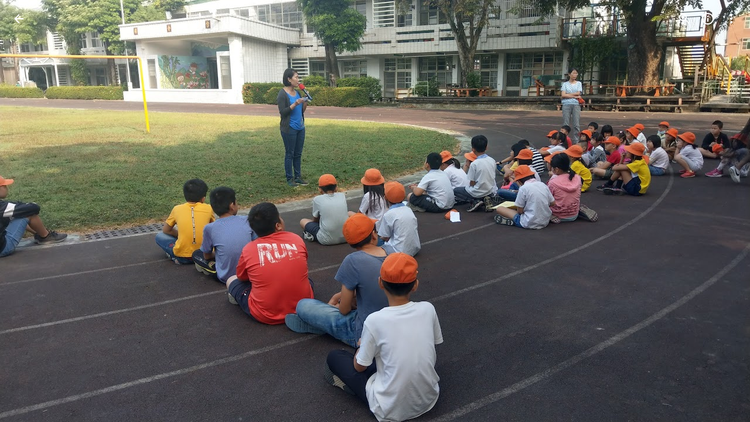

--- FILE ---
content_type: text/javascript; charset=UTF-8
request_url: https://photos.google.com/_/scs/social-static/_/js/k=boq.PhotosUi.en_US.4aXWdBPsCNI.2019.O/ck=boq.PhotosUi.yjbXUD4gMSA.L.B1.O/am=AAAAiDWAGZjNJf5zAQBBxvcdF9A_nhbCDZoMLxi-2Qg/d=1/exm=A7fCU,Ahp3ie,B7iQrb,BTP52d,BVgquf,DgRu0d,E2VjNc,EAvPLb,EFQ78c,IXJ14b,IZT63,Ihy5De,IoAGb,JNoxi,KUM7Z,Kl6Zic,L1AAkb,LEikZe,Lcfkne,LuJzrb,LvGhrf,MI6k7c,MpJwZc,NwH0H,O1Gjze,O6y8ed,OTA3Ae,P6sQOc,PIVayb,PrPYRd,QIhFr,RMhBfe,RqjULd,RyvaUb,SdcwHb,SpsfSb,UBtLbd,UUJqVe,Uas9Hd,Ulmmrd,V3dDOb,WO9ee,Wp0seb,XGBxGe,XVMNvd,XqvODd,YYmHzb,Z15FGf,ZDZcre,Zjf9Mc,ZwDk9d,_b,_tp,aW3pY,ag510,byfTOb,ctK1vf,e5qFLc,ebZ3mb,fBsFbd,gI0Uxb,gJzDyc,gychg,hKSk3e,hc6Ubd,hdW3jf,iH3IVc,ig9vTc,j85GYd,kjKdXe,l5KCsc,lXKNFb,lYp0Je,lazG7b,lfpdyf,lsjVmc,lwddkf,m9oV,mI3LFb,mSX26d,mdR7q,mzzZzc,n73qwf,nbAYS,o3R5Zb,opk1D,p0FwGc,p3hmRc,p9Imqf,pNBFbe,pjICDe,pw70Gc,qTnoBf,rCcCxc,rgKQFc,suMGRe,w9hDv,ws9Tlc,xKVq6d,xQtZb,xRgLuc,xUdipf,zbML3c,zeQjRb,zr1jrb/excm=_b,_tp,sharedphoto/ed=1/br=1/wt=2/ujg=1/rs=AGLTcCMnmdUoYx7rlcRTMqLZu9Eqw7BK3w/ee=EVNhjf:pw70Gc;EmZ2Bf:zr1jrb;F2qVr:YClzRc;JsbNhc:Xd8iUd;K5nYTd:ZDZcre;LBgRLc:SdcwHb;Me32dd:MEeYgc;MvK0qf:ACRZh;NJ1rfe:qTnoBf;NPKaK:SdcwHb;NSEoX:lazG7b;O8Cmgf:XOYapd;Pjplud:EEDORb;QGR0gd:Mlhmy;SNUn3:ZwDk9d;ScI3Yc:e7Hzgb;Uvc8o:VDovNc;YIZmRd:A1yn5d;Zk62nb:E1UXVb;a56pNe:JEfCwb;cEt90b:ws9Tlc;dIoSBb:SpsfSb;dowIGb:ebZ3mb;eBAeSb:zbML3c;gty1Xc:suMGRe;iFQyKf:QIhFr;lOO0Vd:OTA3Ae;oGtAuc:sOXFj;pXdRYb:p0FwGc;qQEoOc:KUM7Z;qafBPd:yDVVkb;qddgKe:xQtZb;wR5FRb:rgKQFc;xqZiqf:wmnU7d;yxTchf:KUM7Z;zxnPse:GkRiKb/dti=1/m=sOXFj,NCfd3d,q0xTif,odxaDd?wli=PhotosUi.jlFNdy4EFZw.createPhotosEditorPrimaryModuleNoSimd.O%3A%3BPhotosUi.Oh_Nx-er56M.createPhotosEditorPrimaryModuleSimd.O%3A%3BPhotosUi._-GBQy2uWeA.skottieWasm.O%3A%3BPhotosUi.-jWRZK3kPDQ.twixWasm.O%3A%3B
body_size: -902
content:
"use strict";_F_installCss(".WODZZ{align-items:center;-ms-flex-align:center;display:flex;justify-content:center;-ms-flex-pack:center;position:absolute;top:0;left:0;right:0;bottom:0;pointer-events:none}sentinel{}");
this.default_PhotosUi=this.default_PhotosUi||{};(function(_){var window=this;
try{
_.Ig(_.hya);
_.n("sOXFj");
var SIa=class extends _.Rq{ha(a){return a()}};_.Mq(_.gya,SIa);
_.r();
_.n("NCfd3d");
_.R(_.Qab,class extends _.Q{Ii(){return null}Mi(){return null}});
_.r();
_.n("oGtAuc");
_.RHa=new _.Mj(_.hya);
_.r();
_.n("q0xTif");
var THa=function(a){const b=c=>{_.Jm(c)&&(_.Jm(c).Vd=null,_.eHa(c,null));c.XyHi9&&(c.XyHi9=null)};b(a);a=a.querySelectorAll("[c-wiz]");for(let c=0;c<a.length;c++)b(a[c])};_.OFa(_.Hk,_.bra);var UHa,VHa,WHa,XHa;UHa=function(a){const b=a.Gc();return(...c)=>a.La.ha(()=>b(...c))};VHa=function(a){const b=a.ka();return b?(...c)=>a.La.ha(()=>b(...c)):b};WHa=function(a,b,c){const d=a.wf.Hl().ha.createElement("div");a.Fa.Ur(d,b,c);return d.childNodes.length==1?d.firstChild:d};XHa=function(a,b){const c=a.wf.Hl().ha.createElement("view-header");c.style.display="none";const d=VHa(a);b=a.Aa()?b:{Hb:a.oa.getParams()};a.ma()?a.Fa.Ur(c,d,b):(a=a.soy.na(d,b),c.appendChild(a));return c};
_.pr=class extends _.or{static Ha(){return{context:{kAa:"FVxLkf"},service:{ne:_.lr,component:_.gr,EOa:_.RHa}}}constructor(a){super();var b=a.context.kAa;this.oa=b.eC;this.Ja=this.Na=this.Da=null;this.Fa=a.service.ne;this.La=a.service.EOa;a=this.oa.ka.then(c=>{this.Da=c;this.Na=this.oa.id.Da(c,this.oa.getParams()).variant});b=b.ana.then(c=>{this.Ja=c});this.Ea=this.Ea.bind(this);this.eg(_.If([a,b]))}ha(){return""}ma(){return!1}Su(){return this.oa}fP(){var a=_.nb(this.Ja,this.Ea);a={Hb:this.oa.getParams(),
uma:this.oa.Da,Cb:{Tia:!1,Hb:this.oa.getParams(),Ec:this.oa.id.oa,SU:this.oa.J_,Cc:this.ha(),jsdata:_.ob(this.Da)},be:a,rzb:this.Na};Object.assign(a,this.Da||{});Object.assign(a,this.oa.ha);Object.assign(a.Cb,this.oa.ha);return a}Ea(a,b){return Array.isArray(a)?a.length!=1||(b=this.oa.id.ma()[b],b&&b.eM)?_.ef(a,c=>c.fP()):a[0].fP():a.fP()}ka(){return null}Aa(){return!1}render(){var a=this.fP(),b=UHa(this);b=this.ma()?WHa(this,b,a):this.soy.qb(b,a);this.ka()&&(a=XHa(this,a),b.appendChild(a));(a=this.oa.id.ka())&&
a.length>0&&a.forEach(()=>{});this.oa.Dr(b);return b}na(){return this.soy.ha(UHa(this),this.fP())}f0(a){var b=this.fP();const c=UHa(this);THa(a);this.Fa.Yn(a,c,b);this.Su().Dr(a);this.ka()&&(b=XHa(this,b),b=(new _.dn(b)).Sc(),_.$f(_.Zf(a).body,"nHjqDd",b))}};_.nr(_.mr,_.pr);
_.r();
_.n("odxaDd");
var STc=function(a,b){var c=a.Cb;const d=a.backgroundColor,e=a.oFa;a=a.gH;return _.O(_.P(),_.hC({Cb:c,jscontroller:"NCfd3d",Ga:e?"Cv8Rjc":"uGCjIb",attributes:(0,_.yo)(d?'style="background: '+_.K(_.Xo(d))+'"':""),body:_.N(_.O(_.N(_.O(_.P(),e?_.ay(b,void 0,void 0,void 0,void 0,void 0,a):""),'<div class="'+_.K("WODZZ")+'">'),_.rO()),"</div>")}))};_.nr(_.Pab,class extends _.pr{constructor(a){super(a.ab)}ha(){return"odxaDd"}Gc(){return STc}});_.dr.odxaDd=_.gHc;



_.r();
}catch(e){_._DumpException(e)}
}).call(this,this.default_PhotosUi);
// Google Inc.


--- FILE ---
content_type: text/javascript; charset=UTF-8
request_url: https://photos.google.com/_/scs/social-static/_/js/k=boq.PhotosUi.en_US.4aXWdBPsCNI.2019.O/ck=boq.PhotosUi.yjbXUD4gMSA.L.B1.O/am=AAAAiDWAGZjNJf5zAQBBxvcdF9A_nhbCDZoMLxi-2Qg/d=1/exm=A7fCU,Ahp3ie,B7iQrb,BTP52d,BVgquf,DgRu0d,E2VjNc,EAvPLb,EFQ78c,EKHvcb,EcW08c,IXJ14b,IZT63,Ihy5De,IoAGb,JNoxi,KUM7Z,Kl6Zic,L1AAkb,LEikZe,Lcfkne,LhnIsc,LuJzrb,LvGhrf,MI6k7c,MpJwZc,NCfd3d,NwH0H,O1Gjze,O626Fe,O6y8ed,OTA3Ae,P6sQOc,PIVayb,PrPYRd,QIhFr,RMhBfe,RqjULd,RyvaUb,SdcwHb,Sdj2rb,SpsfSb,UBtLbd,UUJqVe,Uas9Hd,Ulmmrd,V3dDOb,WO9ee,Wp0seb,XGBxGe,XVMNvd,XqvODd,YYmHzb,Z15FGf,ZDZcre,ZgphV,Zjf9Mc,ZvHseb,ZwDk9d,_b,_tp,aW3pY,ag510,b7RkI,baFRdd,bbreQc,byfTOb,c08wCc,cRSdI,ctK1vf,e5qFLc,eT0are,ebZ3mb,fBsFbd,gI0Uxb,gJzDyc,gychg,hKSk3e,hc6Ubd,hdW3jf,iH3IVc,iV3GJd,ig9vTc,j85GYd,jmpo2c,k0FtEb,kjKdXe,l5KCsc,lWpni,lXKNFb,lYp0Je,lZSgPb,lazG7b,lfpdyf,lsjVmc,lwddkf,m9oV,mI3LFb,mSX26d,mdR7q,mzzZzc,n73qwf,nbAYS,nes28b,o3R5Zb,odxaDd,opk1D,p0FwGc,p3hmRc,p9Imqf,pNBFbe,pjICDe,pw70Gc,q0xTif,qTnoBf,qUYJve,rCcCxc,rgKQFc,rvSjKc,sOXFj,saA6te,suMGRe,w9hDv,ws9Tlc,xKVq6d,xQtZb,xRgLuc,xUdipf,zbML3c,zeQjRb,zr1jrb/excm=_b,_tp,sharedphoto/ed=1/br=1/wt=2/ujg=1/rs=AGLTcCMnmdUoYx7rlcRTMqLZu9Eqw7BK3w/ee=EVNhjf:pw70Gc;EmZ2Bf:zr1jrb;F2qVr:YClzRc;JsbNhc:Xd8iUd;K5nYTd:ZDZcre;LBgRLc:SdcwHb;Me32dd:MEeYgc;MvK0qf:ACRZh;NJ1rfe:qTnoBf;NPKaK:SdcwHb;NSEoX:lazG7b;O8Cmgf:XOYapd;Pjplud:EEDORb;QGR0gd:Mlhmy;SNUn3:ZwDk9d;ScI3Yc:e7Hzgb;Uvc8o:VDovNc;YIZmRd:A1yn5d;Zk62nb:E1UXVb;a56pNe:JEfCwb;cEt90b:ws9Tlc;dIoSBb:SpsfSb;dowIGb:ebZ3mb;eBAeSb:zbML3c;gty1Xc:suMGRe;iFQyKf:QIhFr;lOO0Vd:OTA3Ae;oGtAuc:sOXFj;pXdRYb:p0FwGc;qQEoOc:KUM7Z;qafBPd:yDVVkb;qddgKe:xQtZb;wR5FRb:rgKQFc;xqZiqf:wmnU7d;yxTchf:KUM7Z;zxnPse:GkRiKb/dti=1/m=zDvDaf?wli=PhotosUi.jlFNdy4EFZw.createPhotosEditorPrimaryModuleNoSimd.O%3A%3BPhotosUi.Oh_Nx-er56M.createPhotosEditorPrimaryModuleSimd.O%3A%3BPhotosUi._-GBQy2uWeA.skottieWasm.O%3A%3BPhotosUi.-jWRZK3kPDQ.twixWasm.O%3A%3B
body_size: -914
content:
"use strict";this.default_PhotosUi=this.default_PhotosUi||{};(function(_){var window=this;
try{
_.j5a=_.x("JgwoCb",[_.Fk,_.wk,_.Fm]);
_.n("JgwoCb");
var zSg=function(a,b){a=a.y4;b=b.Pa;return _.Y(new _.X("{VIEWER_GENDER,select,female{{DAYS_LEFT_1,plural,=0{unused}=1{1 day left until permanently deleted}other{{DAYS_LEFT_2} days left until permanently deleted}}}male{{DAYS_LEFT_1,plural,=0{unused}=1{1 day left until permanently deleted}other{{DAYS_LEFT_2} days left until permanently deleted}}}other{{DAYS_LEFT_1,plural,=0{unused}=1{1 day left until permanently deleted}other{{DAYS_LEFT_2} days left until permanently deleted}}}}"),{VIEWER_GENDER:b,
DAYS_LEFT_1:a,DAYS_LEFT_2:""+a})};var ASg=_.Id(286916577,_.tB,class extends _.v{constructor(a){super(a)}});var BSg,CSg;BSg=function(a){const b=a.qj();b!==a.ka&&(a.ka=b,a.notify("EN5IA"))};
CSg=function(a){a.ha&&a.ha.cancel();const b=new _.sB;_.uB(b,a.Fb.Ta());var c=a.Fb.Ob();c&&_.E(b,3,c);(c=a.Fb.nh())&&_.Erb(b,c);(c=a.Fb.Pc())&&_.E(b,5,c);(c=a.Fb.Gq())&&_.Frb(b,c);(c=a.Fb.Dy())&&_.Grb(b,c);const d=_.eh();a.Za.fetch(_.vB.getInstance(b)).then(e=>d.resolve(e),e=>d.reject(e));a.ha=d.promise.then(e=>{a.mediaKey=e.Qc().Ta();{const f=e.getExtension(ASg);f?(e=_.Zp(_.i$b(_.z(f,_.j$b,1))),e=Math.floor((Date.now()-e)/864E5),e=a.soy.renderText(zSg,{y4:60-e})):e=_.ri(e,11)||""}a.ma=e;BSg(a);a.ha=
null},e=>{e instanceof _.fh||(a.ha=null)})};
_.DSg=class extends _.ir{static Ha(){return{Qa:{soy:_.Er},service:{wb:_.oE},model:{Fb:_.x9}}}constructor(a){super();this.ka=null;this.mediaKey=this.ma="";this.ha=null;this.soy=a.Qa.soy;this.Za=a.service.wb;this.Fb=a.model.Fb;this.initialize();this.listen("vAk7Ec",this.oa,this)}qj(){return this.mediaKey!==this.Fb.Ta()?null:this.ma}na(){BSg(this);CSg(this)}initialize(){CSg(this);this.listen("NQWhCb",this.na,this);_.Wf(document.body,"nDa8ic",a=>{a=a.data;if(a.payload.Zb.xA()===_.tB){var b=a.message;
b.Qc().ha()===this.mediaKey&&setTimeout(()=>{b.Qc().ha()===this.mediaKey&&CSg(this)},100)}})}oa(a){a=a.data;a.mediaKey===this.Fb.Ta()&&(this.ma=a.yHa,BSg(this))}};_.hr(_.j5a,_.DSg);
_.r();
_.k5a=_.x("Dr4b9d",[]);
_.n("Dr4b9d");
_.ESg=class extends _.Q{ha(){this.trigger("KN3O3c")}};_.ESg.prototype.$wa$bQu8cd=function(){return this.ha};_.R(_.k5a,_.ESg);
_.r();
_.S6a=_.x("bWdftb",[_.Fk,_.Fm,_.wk,_.cs,_.Uk]);
_.Ykf=function(a,b){_.B(a,_.Ev,6,b)};_.Zkf=function(a,b){_.B(a,_.Dv,12,b)};_.$kf=function(a,b){_.Yh(a,4,b)};_.B4=class extends _.v{constructor(a){super(a)}getId(){return _.D(this,1)}};_.B4.prototype.Sa="aPuK5d";_.pp[184254804]={bGb:_.Id(184254804,_.op,_.B4)};var C4=class extends _.v{constructor(a){super(a)}};C4.prototype.Sa="Cir0d";_.rp[184254804]={cGb:_.Id(184254804,_.qp,C4)};_.Qu({Ub:_.B4,responseType:C4},a=>{a=_.z(a,_.$l,2).ob();return _.sw(a)},(a,b)=>{const c=_.Wh(b,_.qw,2,_.Mh()).filter(d=>!(_.pw(d)&&_.Ofe(_.pw(d).Bj())===_.C(a,1)));_.Yh(b,2,c);return b},"sOsxYb");_.Qu({Ub:_.B4,responseType:C4},()=>_.I_,(a,b)=>_.G_(b).find(c=>c.Bj()&&_.Ofe(c.Bj())===_.C(a,1))?(_.H_(b,_.G_(b).filter(c=>!(c.Bj()&&_.Ofe(c.Bj())===_.C(a,1)))),b):null,"g7XQM");
_.Qu({Ub:_.B4,responseType:C4},()=>_.tB,(a,b)=>{const c=b.getExtension(_.CV);return c&&_.C(c,3)===_.C(a,1)?(_.E(c,3,null),b.Xk(_.CV,c),b):null},"TtghWd").ha=(a,b,c)=>{a=b.getExtension(_.CV);c.Xk(_.CV,a);return b};_.Qu({Ub:_.B4,responseType:C4},a=>{const b=new _.Jw,c=new _.bw;a=_.z(a,_.$l,2).ob();_.aw(c,a);_.Hw(b,c);return b},(a,b)=>b,"hzt1ae");_.Pu({Ub:_.B4,responseType:C4},()=>_.KD,"Tmm1Rc").ha=(a,b,c)=>_.JD(c).some(d=>d.ka());new _.Eg(_.B4);new _.Eg(C4);_.alf=new _.Qe("Vujyxd",C4,_.B4,[_.Zj,184254804,_.ak,!1,_.bk,"/PhotosSharingDataService.PhotosDeleteCollectionHeart"]);
_.n("bWdftb");
var iYg,jYg,kYg,lYg,mYg,nYg,oYg;iYg=function(a,b){a=b.Pa;return _.Y(new _.X("{VIEWER_GENDER,select,female{Still working. Try again soon.}male{Still working. Try again soon.}other{Still working. Try again soon.}}"),{VIEWER_GENDER:a})};jYg=function(){return"Deleted"};kYg=function(){return"Trouble liking"};lYg=function(){return"Trouble deleting"};mYg=function(){return"51309"};nYg=function(){return"33792"};
oYg=function(a,b,c){const d=a.hb.ha;d&&a.hb.hide(d);return a.hb.show({label:a.soy.renderText(jYg),jl:a.soy.renderText(_.KN),Rf:b,Ka:c,Gu:a.soy.renderText(nYg)}).hF.promise.then(e=>e!=="action")};
_.pYg=class extends _.ir{static Ha(){return{Qa:{soy:_.Er},model:{Fb:_.x9},service:{wb:_.oE,Kb:_.cM,view:_.XD}}}constructor(a){super();this.ma=0;this.Fb=a.model.Fb;this.Za=a.service.wb;this.hb=a.service.Kb;this.Wa=a.service.view;this.soy=a.Qa.soy;this.Gr=this.soy.getData()&&this.soy.getData().Gr;this.ha=new Map}Hu(){const a=this.Fb.Ta();var b=new _.E4,c=new _.$l;const d=new _.nm,e=new _.Ev,f=new _.Dv;var g=new _.Fv;_.bB(e,_.xl());_.dw(f,this.Gr);_.Ykf(g,e);_.Zkf(g,f);_.rv(c,this.Fb.Pc());_.yP(d,a);
const k="`temporary_heart"+this.ma++;_.B(b,_.$l,1,c);_.B(b,_.nm,2,d);_.qlf(b,this.Fb.Ob());_.E(b,5,k);_.B(b,_.Fv,4,g);b=this.Za.Ia(_.ulf.getInstance(b)).Yb(()=>{this.ha.delete(a)});this.ha.set(a,b);c=new _.ijb;_.Ni(c,1,1);const l=new _.mw;_.mlf(l,k);_.nlf(l);_.$kf(l,[c]);_.B(l,_.Fv,2,g);g=new _.F_;_.D4(g,l);_.Ni(g,1,2);(g=this.Wa.Xb().va().el())&&_.ag(g,"gxubrc",l);b.then(m=>{this.notify("EpF8be",{Era:k,BHa:_.rlf(m.Bj())})},()=>{this.Fb.Ta()===a&&this.notify("uKiqoe",_.D4(new _.F_,l));_.aM(this.hb,
this.soy.renderText(kYg))});return b}eO(a,b){const c=this.Fb.Ta();if(a.startsWith("`temporary_heart"))return _.aM(this.hb,this.soy.renderText(iYg)),_.Te();b=b?oYg(this,()=>{this.notify("oCJX9d")},this.soy.renderText(mYg)):_.Te(!0);const d=new _.B4;var e=new _.$l;_.rv(e,this.Fb.Pc());_.E(d,1,a);_.B(d,_.$l,2,e);b=b.then(f=>{if(f)return f=this.Za.Ia(_.alf.getInstance(d)).Yb(()=>{this.ha.delete(c)}),f.Ad(()=>{this.Fb.Ta()===c&&this.notify("oCJX9d");_.aM(this.hb,this.soy.renderText(lYg))}),f});this.ha.set(c,
b);(e=this.Wa.Xb().va().el())&&_.ag(e,"uKiqoe",_.D4(new _.F_,_.mlf(new _.mw,a)));return b}OA(){return this.Fb.af().then(a=>a.ha()).then(a=>!!_.la(a,b=>b.ha()===31))}};_.pYg.prototype.t6=_.aa(307);_.hr(_.S6a,_.pYg);
_.r();
_.T6a=_.x("zDvDaf",[_.Fk,_.k5a,_.j5a,_.S6a,_.Fm,_.ks,_.Ql]);
_.n("zDvDaf");
var tYg=function(a){return a.Fb.af().then(b=>b.od()).then(b=>_.vi(b,2)||0)},uYg=function(a,b){const c=a.Fb.Ta();a.Fb.af().then(d=>d.Fa()).then(d=>{d.Qc().ha()===c&&(d=d.getExtension(_.CV),_.Bi(d,2,b))})},vYg=function(a){a=a||{};return _.jQg(a.cca)},wYg=function(){return"rcuQ6b:MQSYrf; click:SCG2xd(m8x3S);EN5IA:MQSYrf;Knjt7e:Ovouvf;F0jRVd:Ovouvf;cJCvE:XtrCif;"},xYg=function(){return _.O(_.P(),_.iQg(void 0,void 0,"ij8cu"))},yYg=function(a){var b=_.N(_.P(),'<div class="'+_.K("CHDMje")+'" jsname="'+_.K("ShEyld")+
'" jscontroller="'+_.K("PsYhI")+'" jsaction="'+_.K("JIbuQc")+":"+_.K("KjsqPd")+";"+_.K("rcuQ6b")+":"+_.K("E4yxbd")+";"+_.K("NQWhCb")+":"+_.K("E4yxbd")+";"+_.K("Eji7x")+":"+_.K("E4yxbd")+";"+_.K("B11cde")+":"+_.K("DFj5Oc")+";"+_.K("fJRzSc")+":"+_.K("PPapYe")+';">'),c=_.O(_.P(),_.JGe("eDCGy")),d=_.rYg(null,a),e=_.sYg(null,a);var f=_.Lo("hg")(null,a);return _.N(_.O(b,_.rx({icon:c,ariaLabel:d,jsname:"jtckGc",jslog:e,Ga:f},a)),"</div>")},zYg=function(a,b){a=_.O(_.N(_.O(_.N(_.P(),'<div class="'+_.K("KvHxjf")+
'" jsname="'+_.K("bN97Pc")+'" jscontroller="'+_.K("ZMlSRe")+'" jsaction="'+_.K(wYg())+'">'),xYg()),'<div class="'+_.K("wtM1tc")+" "+_.K("jwA7Ad")+'" jslog="57768; track:impression">'),yYg(b));b=_.dCe(b);_.N(_.O(_.N(a,'<div class="'+_.K("mcFDke")+'" jsname="'+_.K("m8x3S")+'" jslog="20509; track:click" tabindex="0" aria-label="'+_.K(b)+'" role="button">'),_.qYg(null)),'<div class="'+_.K("dIb3D")+'">'+_.I(b)+"</div></div></div></div>");return a},AYg=function(a,b){a=a||{};a=a.zw;b=_.O(_.N(_.O(_.N(_.P(),
'<div class="'+_.K("zyhUyd")+'" jsname="'+_.K("bN97Pc")+'" jscontroller="'+_.K("ZMlSRe")+'" jsaction="'+_.K(wYg())+'"><div class="'+_.K("nIBeUe")+'">'),xYg()),'</div><div class="'+_.K("X04sOc")+'" jslog="57768; track:impression">'),yYg(b));let c=""+a+" total comments: click to view or add more";_.N(_.O(_.N(b,'<div class="'+_.K("f2Vjld")+'" jsname="'+_.K("m8x3S")+'" jslog="20509; track:click" tabindex="0" aria-label="'+_.K(c)+'" role="button">'),_.qYg(null)),_.I(a)+"</div></div></div>");return b},
BYg=function(a){a.ha.OA().then(b=>{a.Ra.ha&&(b=!1);a.Ja();_.T(_.U().Ia(()=>{const c=a.va().el(),d=a.zw>0;b||d?(d?a.soy.Yd(c,AYg,{zw:a.zw}):a.soy.Yd(c,zYg),a.trigger("GvBNhc")):a.soy.Yd(a.va().el(),vYg);a.oa?a.Aa():!a.oa&&d&&(a.Aa(),a.Da.start())}).kb())()})},b$=class extends _.Q{static Ha(){return{Qa:{soy:_.Er},preload:{oua:_.ESg},model:{fX:_.DSg,Pga:_.pYg,Fb:_.x9},service:{chrome:_.CQ,selection:_.NS}}}constructor(a){super();this.na=this.ka=null;this.oa=!0;this.zw=0;this.La=a.model.fX;this.Tc=a.service.chrome;
this.soy=a.Qa.soy;this.ha=a.model.Pga;this.Fb=a.model.Fb;this.Ra=a.service.selection;this.Da=new _.Dp(this.Fa,3E3,this);this.Ea=_.T(_.U().Ia(()=>{if(this.ka!==this.Fb.Ta()){this.ka=this.Fb.Ta();var b=this.Fb.Ta();this.va().empty();this.na&&this.na.cancel();this.na=tYg(this.ha);this.na.Yb(()=>{this.na=null}).then(c=>{b===this.Fb.Ta()&&(this.zw=c,BYg(this))})}}).kb())}dg(){this.ka=null;const a=this.va();_.T(_.U(a).Ia(a.empty))()}Ya(){this.ka=null;this.Ea()}Ja(){_.If([this.ha.OA(),tYg(this.ha)]).then(([a,
b])=>{const c=!!this.La.qj();b=b>0;const d=this.Tc.ha().size.width<=599;this.trigger(c||a&&(b||d)?"iWkINe":"vcjpcb")})}Xa(){this.Ea()}Ua(){this.ka=null;this.Ea()}Na(a){this.zw=a.data;uYg(this.ha,this.zw);BYg(this)}Fa(){this.Da.stop();this.trigger("y1b1V");this.oa=!1;_.T(_.U().Ia(()=>{this.va().tb("CzBepf")}).kb())()}Aa(){this.Da.stop();this.trigger("AMUFrf");this.oa=!0;_.T(_.U().Ia(()=>{this.va().ub("CzBepf")}).kb())()}};b$.prototype.$wa$yZ6cPe=function(){return this.Aa};b$.prototype.$wa$EvmBRc=function(){return this.Fa};
b$.prototype.$wa$ZBBa9d=function(){return this.Na};b$.prototype.$wa$mMWpY=function(){return this.Ua};b$.prototype.$wa$jzo4K=function(){return this.Xa};b$.prototype.$wa$QW5CWe=function(){return this.Ja};b$.prototype.$wa$KoGmtf=function(){return this.Ya};b$.prototype.$wa$ZpywWb=function(){return this.dg};_.R(_.T6a,b$);
_.r();
}catch(e){_._DumpException(e)}
}).call(this,this.default_PhotosUi);
// Google Inc.


--- FILE ---
content_type: text/javascript; charset=UTF-8
request_url: https://photos.google.com/_/scs/social-static/_/js/k=boq.PhotosUi.en_US.4aXWdBPsCNI.2019.O/ck=boq.PhotosUi.yjbXUD4gMSA.L.B1.O/am=AAAAiDWAGZjNJf5zAQBBxvcdF9A_nhbCDZoMLxi-2Qg/d=1/exm=A7fCU,Ahp3ie,B7iQrb,BVgquf,E2VjNc,EAvPLb,EFQ78c,IXJ14b,IZT63,Ihy5De,IoAGb,JNoxi,KUM7Z,Kl6Zic,L1AAkb,LEikZe,Lcfkne,LuJzrb,MI6k7c,MpJwZc,NwH0H,O1Gjze,O6y8ed,OTA3Ae,PrPYRd,QIhFr,RMhBfe,RyvaUb,SdcwHb,SpsfSb,UBtLbd,UUJqVe,Uas9Hd,Ulmmrd,V3dDOb,WO9ee,Wp0seb,XVMNvd,XqvODd,YYmHzb,Z15FGf,ZDZcre,ZwDk9d,_b,_tp,aW3pY,ag510,byfTOb,e5qFLc,ebZ3mb,gJzDyc,gychg,hKSk3e,hc6Ubd,hdW3jf,iH3IVc,ig9vTc,j85GYd,kjKdXe,l5KCsc,lXKNFb,lazG7b,lfpdyf,lsjVmc,lwddkf,m9oV,mI3LFb,mSX26d,mdR7q,mzzZzc,n73qwf,nbAYS,p0FwGc,p3hmRc,p9Imqf,pNBFbe,pjICDe,pw70Gc,qTnoBf,rCcCxc,rgKQFc,suMGRe,w9hDv,ws9Tlc,xKVq6d,xQtZb,xUdipf,zbML3c,zeQjRb,zr1jrb/excm=_b,_tp,sharedphoto/ed=1/br=1/wt=2/ujg=1/rs=AGLTcCMnmdUoYx7rlcRTMqLZu9Eqw7BK3w/ee=EVNhjf:pw70Gc;EmZ2Bf:zr1jrb;F2qVr:YClzRc;JsbNhc:Xd8iUd;K5nYTd:ZDZcre;LBgRLc:SdcwHb;Me32dd:MEeYgc;MvK0qf:ACRZh;NJ1rfe:qTnoBf;NPKaK:SdcwHb;NSEoX:lazG7b;O8Cmgf:XOYapd;Pjplud:EEDORb;QGR0gd:Mlhmy;SNUn3:ZwDk9d;ScI3Yc:e7Hzgb;Uvc8o:VDovNc;YIZmRd:A1yn5d;Zk62nb:E1UXVb;a56pNe:JEfCwb;cEt90b:ws9Tlc;dIoSBb:SpsfSb;dowIGb:ebZ3mb;eBAeSb:zbML3c;gty1Xc:suMGRe;iFQyKf:QIhFr;lOO0Vd:OTA3Ae;oGtAuc:sOXFj;pXdRYb:p0FwGc;qQEoOc:KUM7Z;qafBPd:yDVVkb;qddgKe:xQtZb;wR5FRb:rgKQFc;xqZiqf:wmnU7d;yxTchf:KUM7Z;zxnPse:GkRiKb/dti=1/m=DgRu0d,Zjf9Mc,xRgLuc,ctK1vf,lYp0Je,gI0Uxb?wli=PhotosUi.jlFNdy4EFZw.createPhotosEditorPrimaryModuleNoSimd.O%3A%3BPhotosUi.Oh_Nx-er56M.createPhotosEditorPrimaryModuleSimd.O%3A%3BPhotosUi._-GBQy2uWeA.skottieWasm.O%3A%3BPhotosUi.-jWRZK3kPDQ.twixWasm.O%3A%3B
body_size: 211818
content:
"use strict";_F_installCss(".zyTWof-Ng57nc{display:none;position:fixed;inset:auto 0 0;align-items:center;justify-content:center;box-sizing:border-box;z-index:var(--gm3-snackbar-z-index,8);margin:8px;pointer-events:none;-webkit-tap-highlight-color:rgba(0,0,0,0)}.zyTWof-Ng57nc[popover]{background:none;border:none;overflow:visible;padding:0}.zyTWof-Ng57nc-OWXEXe-M1Soyc{justify-content:flex-start}.zyTWof-Ng57nc-OWXEXe-eu7FSc .zyTWof-YAxtVc{flex-direction:column;align-items:flex-start}.zyTWof-Ng57nc-OWXEXe-eu7FSc .zyTWof-gIZMF{padding-bottom:8px;padding-inline:16px 8px}.zyTWof-Ng57nc-OWXEXe-eu7FSc .zyTWof-M6tBBc{align-self:flex-end;margin-bottom:4px}.zyTWof-Ng57nc-OWXEXe-uGFO6d,.zyTWof-Ng57nc-OWXEXe-FNFY6c,.zyTWof-Ng57nc-OWXEXe-FnSee{display:flex}.zyTWof-Ng57nc-OWXEXe-FNFY6c .zyTWof-gIZMF,.zyTWof-Ng57nc-OWXEXe-FNFY6c .zyTWof-M6tBBc{visibility:visible}.zyTWof-Ng57nc-OWXEXe-FNFY6c .zyTWof-YAxtVc{transform:scale(1);opacity:1;pointer-events:auto;transition:opacity .15s 0ms cubic-bezier(0,0,.2,1),transform .15s 0ms cubic-bezier(0,0,.2,1)}.zyTWof-Ng57nc-OWXEXe-FnSee .zyTWof-YAxtVc{transform:scale(1);transition:opacity 75ms 0ms cubic-bezier(.4,0,1,1)}.zyTWof-YAxtVc{background-color:var(--gm3-snackbar-container-color,var(--gm3-sys-color-inverse-surface,#303030));min-width:344px;max-width:672px;padding-inline:0 8px;display:flex;align-items:center;justify-content:flex-start;box-sizing:border-box;transform:scale(.8);opacity:0;border-start-start-radius:var(--gm3-snackbar-container-shape-start-start,4px);border-start-end-radius:var(--gm3-snackbar-container-shape-start-end,4px);border-end-end-radius:var(--gm3-snackbar-container-shape-end-end,4px);border-end-start-radius:var(--gm3-snackbar-container-shape-end-start,4px);--yXuigc:var(--gm3-snackbar-container-elevation,3);--Fe5l0b:var(--gm3-snackbar-container-shadow-color,var(--gm3-sys-color-shadow,#000))}@media (max-width:344px),(max-width:480px){.zyTWof-YAxtVc{min-width:100%}}.zyTWof-YAxtVc::before{position:absolute;box-sizing:border-box;width:100%;height:100%;top:0;left:0;border:1px solid transparent;border-radius:inherit;content:\"\";pointer-events:none}.zyTWof-gIZMF{color:var(--gm3-snackbar-supporting-text-color,var(--gm3-sys-color-inverse-on-surface,#f2f2f2));letter-spacing:var(--gm3-snackbar-supporting-text-tracking,0);font-size:var(--gm3-snackbar-supporting-text-size,.875rem);font-family:var(--gm3-snackbar-supporting-text-font,\"Google Sans Flex\",\"Google Sans Text\",\"Google Sans\",Roboto,Arial,sans-serif);font-weight:var(--gm3-snackbar-supporting-text-weight,400);line-height:var(--gm3-snackbar-supporting-text-line-height,1.25rem);font-variation-settings:var(--gm3-snackbar-supporting-text-font-variation-settings,initial);padding-top:14px;padding-bottom:14px;padding-inline:16px 8px;margin:0;width:100%;flex-grow:1;box-sizing:border-box;visibility:hidden}.zyTWof-M6tBBc{display:flex;flex-shrink:0;align-items:center;box-sizing:border-box;visibility:hidden}.zyTWof-IkaYrd+.zyTWof-TolmDb{margin-inline:8px 0}.zyTWof-IkaYrd{--gm3-button-text-focus-label-text-color:var(--gm3-snackbar-action-focus-label-text-color,var(--gm3-sys-color-inverse-primary,#a8c7fa));--gm3-button-text-hover-label-text-color:var(--gm3-snackbar-action-hover-label-text-color,var(--gm3-sys-color-inverse-primary,#a8c7fa));--gm3-button-text-hover-state-layer-color:var(--gm3-snackbar-action-hover-state-layer-color,var(--gm3-sys-color-inverse-primary,#a8c7fa));--gm3-button-text-hover-state-layer-opacity:var(--gm3-snackbar-action-hover-state-layer-opacity,0.08);--gm3-button-text-label-text-color:var(--gm3-snackbar-action-label-text-color,var(--gm3-sys-color-inverse-primary,#a8c7fa));--gm3-button-text-label-text-font:var(--gm3-snackbar-action-label-text-font,\"Google Sans Flex\",\"Google Sans Text\",\"Google Sans\",Roboto,Arial,sans-serif);--gm3-button-text-label-text-font-variation-settings:var(--gm3-snackbar-action-label-text-font-variation-settings,initial);--gm3-button-text-label-text-size:var(--gm3-snackbar-action-label-text-size,0.875rem);--gm3-button-text-label-text-tracking:var(--gm3-snackbar-action-label-text-tracking,0rem);--gm3-button-text-label-text-weight:var(--gm3-snackbar-action-label-text-weight,500);--gm3-button-text-pressed-label-text-color:var(--gm3-snackbar-action-pressed-label-text-color,var(--gm3-sys-color-inverse-primary,#a8c7fa));--gm3-button-text-pressed-state-layer-color:var(--gm3-snackbar-action-pressed-state-layer-color,var(--gm3-sys-color-inverse-primary,#a8c7fa));--gm3-button-text-pressed-state-layer-opacity:var(--gm3-snackbar-action-pressed-state-layer-opacity,0.1)}.zyTWof-TolmDb{--gm3-icon-button-standard-icon-size:var(--gm3-snackbar-icon-size,24px);--gm3-icon-button-standard-unselected-icon-color:var(--gm3-snackbar-icon-color,var(--gm3-sys-color-inverse-on-surface,#f2f2f2));--gm3-icon-button-standard-unselected-hover-icon-color:var(--gm3-snackbar-icon-hover-icon-color,var(--gm3-sys-color-inverse-on-surface,#f2f2f2));--gm3-icon-button-standard-unselected-hover-state-layer-color:var(--gm3-snackbar-icon-hover-state-layer-color,var(--gm3-sys-color-inverse-on-surface,#f2f2f2));--gm3-icon-button-standard-unselected-hover-state-layer-opacity:var(--gm3-snackbar-icon-hover-state-layer-opacity,0.08);--gm3-icon-button-standard-unselected-focus-icon-color:var(--gm3-snackbar-icon-focus-icon-color,var(--gm3-sys-color-inverse-on-surface,#f2f2f2));--gm3-icon-button-standard-unselected-pressed-icon-color:var(--gm3-snackbar-icon-pressed-icon-color,var(--gm3-sys-color-inverse-on-surface,#f2f2f2));--gm3-icon-button-standard-unselected-pressed-state-layer-opacity:var(--gm3-snackbar-icon-pressed-state-layer-opacity,0.1);--gm3-icon-button-standard-container-height:36px;--gm3-icon-button-standard-container-width:36px}.OanAid{z-index:8000;--gm3-snackbar-action-focus-label-text-color:var(--gm3-sys-color-inverse-primary,#a8c7fa);--gm3-snackbar-action-hover-label-text-color:var(--gm3-sys-color-inverse-primary,#a8c7fa);--gm3-snackbar-action-hover-state-layer-color:var(--gm3-sys-color-inverse-primary,#a8c7fa);--gm3-snackbar-action-hover-state-layer-opacity:0.08;--gm3-snackbar-action-label-text-color:var(--gm3-sys-color-inverse-primary,#a8c7fa);--gm3-snackbar-action-label-text-font:Google Sans Text,Google Sans,Roboto,Arial,sans-serif;--gm3-snackbar-action-label-text-size:0.875rem;--gm3-snackbar-action-label-text-tracking:0rem;--gm3-snackbar-action-label-text-weight:500;--gm3-snackbar-action-pressed-label-text-color:var(--gm3-sys-color-inverse-primary,#a8c7fa);--gm3-snackbar-action-pressed-state-layer-color:var(--gm3-sys-color-inverse-primary,#a8c7fa);--gm3-snackbar-action-pressed-state-layer-opacity:0.12;--gm3-snackbar-container-color:var(--gm3-sys-color-inverse-surface,#303030);--gm3-snackbar-container-shadow-color:var(--gm3-sys-color-shadow,#000);--gm3-snackbar-icon-color:var(--gm3-sys-color-inverse-on-surface,#f2f2f2);--gm3-snackbar-icon-focus-icon-color:var(--gm3-sys-color-inverse-on-surface,#f2f2f2);--gm3-snackbar-icon-hover-icon-color:var(--gm3-sys-color-inverse-on-surface,#f2f2f2);--gm3-snackbar-icon-hover-state-layer-color:var(--gm3-sys-color-inverse-on-surface,#f2f2f2);--gm3-snackbar-icon-hover-state-layer-opacity:0.08;--gm3-snackbar-icon-pressed-icon-color:var(--gm3-sys-color-inverse-on-surface,#f2f2f2);--gm3-snackbar-supporting-text-color:var(--gm3-sys-color-inverse-on-surface,#f2f2f2);--gm3-snackbar-supporting-text-font:Google Sans Text,Google Sans,Roboto,Arial,sans-serif;--gm3-snackbar-supporting-text-line-height:1.25rem;--gm3-snackbar-supporting-text-size:0.875rem;--gm3-snackbar-supporting-text-tracking:0rem;--gm3-snackbar-supporting-text-weight:400}.z4GEEe{--gm3-snackbar-action-focus-label-text-color:var(--gm3-sys-color-inverse-primary,#a8c7fa);--gm3-snackbar-action-hover-label-text-color:var(--gm3-sys-color-inverse-primary,#a8c7fa);--gm3-snackbar-action-hover-state-layer-color:var(--gm3-sys-color-inverse-primary,#a8c7fa);--gm3-snackbar-action-hover-state-layer-opacity:0.08;--gm3-snackbar-action-label-text-color:var(--gm3-sys-color-inverse-primary,#a8c7fa);--gm3-snackbar-action-label-text-font:Google Sans Text,Google Sans,Roboto,Arial,sans-serif;--gm3-snackbar-action-label-text-size:0.875rem;--gm3-snackbar-action-label-text-tracking:0rem;--gm3-snackbar-action-label-text-weight:500;--gm3-snackbar-action-pressed-label-text-color:var(--gm3-sys-color-inverse-primary,#a8c7fa);--gm3-snackbar-action-pressed-state-layer-color:var(--gm3-sys-color-inverse-primary,#a8c7fa);--gm3-snackbar-action-pressed-state-layer-opacity:0.12;--gm3-snackbar-container-color:var(--gm3-sys-color-primary,#0b57d0);--gm3-snackbar-container-shadow-color:var(--gm3-sys-color-shadow,#000);--gm3-snackbar-icon-color:var(--gm3-sys-color-inverse-on-surface,#f2f2f2);--gm3-snackbar-icon-focus-icon-color:var(--gm3-sys-color-inverse-on-surface,#f2f2f2);--gm3-snackbar-icon-hover-icon-color:var(--gm3-sys-color-inverse-on-surface,#f2f2f2);--gm3-snackbar-icon-hover-state-layer-color:var(--gm3-sys-color-inverse-on-surface,#f2f2f2);--gm3-snackbar-icon-hover-state-layer-opacity:0.08;--gm3-snackbar-icon-pressed-icon-color:var(--gm3-sys-color-inverse-on-surface,#f2f2f2);--gm3-snackbar-supporting-text-color:var(--gm3-sys-color-inverse-on-surface,#f2f2f2);--gm3-snackbar-supporting-text-font:Google Sans Text,Google Sans,Roboto,Arial,sans-serif;--gm3-snackbar-supporting-text-line-height:1.25rem;--gm3-snackbar-supporting-text-size:0.875rem;--gm3-snackbar-supporting-text-tracking:0rem;--gm3-snackbar-supporting-text-weight:400}.FGBDmc{border-width:0;box-shadow:0 1px 2px 0 color-mix(in srgb,var(--gm3-sys-color-shadow,#000) 30%,transparent),0 2px 6px 2px color-mix(in srgb,var(--gm3-sys-color-shadow,#000) 15%,transparent);position:absolute;border-radius:20px;width:40px;height:40px;background-color:var(--gm3-sys-color-primary,#0b57d0);color:var(--gm3-sys-color-on-primary,#fff);z-index:9000;line-height:40px;text-align:center;top:-20px;left:-20px}.tgaUp{background-image:var(--pgc-asset-docs-notes)}.WRTjid{background-image:var(--pgc-asset-docs-events)}.VyOq3c{background-image:var(--pgc-asset-docs-other)}.POUi4d{background-image:var(--pgc-asset-docs-recipes)}.pTqS1{background-image:var(--pgc-asset-docs-payment)}.makkZe{background-image:var(--pgc-asset-docs-identity)}.WxJjI{background-image:var(--pgc-asset-docs-receipts)}.WY5Y2b{background-image:var(--pgc-asset-docs-books)}.dehMJb{background-image:var(--pgc-asset-docs-social)}.bUd9he{background-image:var(--pgc-asset-docs-screenshot)}.j7cAqb{background-image:var(--pgc-asset-docs-products)}.lNIW2c{background-image:var(--pgc-asset-docs-business-cards)}.ZCYxmc{background-image:var(--pgc-asset-docs-shipping)}.EDs8k{content:var(--pgc-asset-docs-notes)}.hQjyWe{content:var(--pgc-asset-docs-events)}.nOzPKd{content:var(--pgc-asset-docs-other)}.tRcz5{content:var(--pgc-asset-docs-recipes)}.luA1F{content:var(--pgc-asset-docs-payment)}.WM3ryb{content:var(--pgc-asset-docs-identity)}.KtDlxe{content:var(--pgc-asset-docs-receipts)}.USJW7d{content:var(--pgc-asset-docs-books)}.iW9Ugf{content:var(--pgc-asset-docs-social)}.JkfQnc{content:var(--pgc-asset-docs-screenshot)}.zZ1m2{content:var(--pgc-asset-docs-products)}.MH7Dqe{content:var(--pgc-asset-docs-business-cards)}.gL60b{content:var(--pgc-asset-docs-shipping)}.s1mudb{overflow-x:hidden}.xRg64c{display:flex;flex-wrap:wrap;padding:8px 0;transform:translateZ(0)}.whLJKc{flex:1 0 188px;margin:0 4px 4px 0;position:relative;background-color:var(--gm3-sys-color-surface-container,#f0f4f9)}.whLJKc.rtIMgb{margin:0;position:absolute}.M82Bce .whLJKc{background-color:var(--gm3-sys-color-surface-container,#f0f4f9)}.whLJKc:focus{outline:none}.XKNPOc{background-size:cover;display:block;padding-top:100%;transition:opacity .2s cubic-bezier(.4,0,.2,1);opacity:1}.whLJKc.eLNT1d>.XKNPOc{opacity:.5}.I9Aphf{color:var(--photos-color-on-scrim,#fff);position:absolute;right:4px;top:4px}.tM9Q7d{font-family:Google Sans Text,Google Sans,Roboto,Arial,sans-serif;line-height:1.25rem;font-size:0.875rem;letter-spacing:0em;font-weight:500;background:linear-gradient(to bottom,transparent,color-mix(in srgb,var(--gm3-sys-color-scrim,#000) 38%,transparent));bottom:0;color:var(--photos-color-on-scrim,#fff);height:28px;left:0;opacity:1;overflow:hidden;padding:28px 12px 0;position:absolute;right:0;text-align:center;text-overflow:ellipsis;transition:opacity .2s cubic-bezier(.4,0,.2,1);white-space:nowrap}.tM9Q7d.eLNT1d{opacity:0}.kyXI1d{padding-bottom:100%;position:relative}.MP4Xtf{display:flex;flex-direction:column}.MP4Xtf .jt3Nub{align-items:center;display:flex;flex:1}.jt3Nub.eLNT1d{display:none}.M4V5Vc{background-position:center;background-size:80%}.XkWAb-LmsqOc,.XkWAb-JaavZc{image-rendering:optimizeSpeed;image-rendering:-webkit-optimize-contrast;-ms-interpolation-mode:nearest-neighbor}.XkWAb-LmsqOc{transition:opacity .5s linear}.XkWAb-xzdHvd{transform:translate(-50%,-50%) rotate(90deg) translate(50%,-50%)}.XkWAb-hTN0Jd{transform:translate(-50%,-50%) rotate(180deg) translate(-50%,-50%)}.XkWAb-IZxJAe{transform:translate(-50%,-50%) rotate(270deg) translate(-50%,50%)}.XkWAb-cYRDff img.XkWAb-Iak2Lc{transition:none}.XkWAb-cYRDff img.L6cTce{opacity:0}.XkWAb-CHX6zb{opacity:0;position:absolute;z-index:1002;height:100%;width:100%;background-color:#008000;-webkit-tap-highlight-color:rgba(0,0,0,0)}.XkWAb-pfZwlb{overflow:hidden}.XkWAb-cYRDff{background:transparent!important;position:absolute;overflow:hidden}.XkWAb-LmsqOc,.XkWAb-JaavZc{position:absolute}.XkWAb-pVNTue{position:absolute;z-index:1003;width:1px;height:1px;user-select:none}.XkWAb-RCfa3e{transition:all .5s}.XkWAb-pVNTue.XkWAb-RCfa3e{transition:opacity .5s}.XkWAb-pVNTue .XkWAb-sM5MNb{width:100%;height:100%;border:1px solid #808080;background:#000}.XkWAb-pVNTue .XkWAb-SMWX4b{direction:ltr;width:100%;height:100%;background-repeat:no-repeat;overflow:hidden;position:relative}.XkWAb-pVNTue .XkWAb-SMWX4b .XkWAb-pfZwlb .XkWAb-cYRDff{position:absolute}.XkWAb-pVNTue .XkWAb-xJ5Hz{background:transparent!important;border:1px solid #fff;position:absolute;z-index:1001}.XkWAb-pVNTue .XkWAb-ZdFRdf{position:absolute;background:#000;opacity:.6;z-index:1001}.XkWAb-pVNTue .XkWAb-UH1Jve{width:100%;height:30px;background:#000;border-style:solid;border-color:#808080;border-width:0 1px 1px 1px;position:absolute;transition:height .5s}.XkWAb-eJuzjc,.XkWAb-a4WLyb{color:#fff;cursor:pointer;font-size:13px;height:30px;position:absolute;top:0;text-align:center;transition:height .5s;vertical-align:middle;width:22px}.XkWAb-BtWyge{display:table-cell;width:22px;height:30px;text-align:center;vertical-align:middle}.XkWAb-pVNTue .XkWAb-eJuzjc{right:0}.XkWAb-pVNTue .XkWAb-a4WLyb{left:0}.XkWAb-pVNTue .XkWAb-IlRY5e{height:30px;width:16px;background:#fff!important;cursor:pointer;transition:height .5s}.XkWAb-pVNTue .XkWAb-IE9qgd{left:22px;position:absolute;right:22px;top:0;transition:height .5s}.XkWAb-AHe6Kc{background-image:url(\"[data-uri]\");position:absolute;z-index:1}.kmqzh{position:relative}.kmqzh .snByac{font-feature-settings:\"liga\" 0;font-variant-ligatures:no-contextual;padding-bottom:1px;white-space:pre-wrap;word-wrap:break-word}.kmqzh .tL9Q4c{background-color:var(--gm3-sys-color-surface,#fff);border:none;border-bottom:1px solid transparent;bottom:0;box-sizing:border-box;color:var(--gm3-sys-color-on-surface,#1f1f1f);display:block;font:inherit;font-feature-settings:\"liga\" 0;font-variant-ligatures:no-contextual;height:100%;letter-spacing:inherit;margin:0;outline:none;overflow:hidden;padding:0;position:absolute;resize:none;top:0;transition:.3s cubic-bezier(.4,0,.2,1) all;width:100%}.kmqzh .tL9Q4c::-webkit-input-placeholder{color:var(--gm3-sys-color-outline,#747775)}.kmqzh .tL9Q4c::placeholder{color:var(--gm3-sys-color-outline,#747775)}.kmqzh .tL9Q4c.OkbU2c{left:-3px;width:calc(100% + 10px)}.kmqzh .tL9Q4c:hover{border-bottom:1px solid var(--gm3-sys-color-on-surface,#1f1f1f)}.kmqzh .cXrdqd{bottom:0;display:block;left:0;position:absolute;right:0;width:100%}.kmqzh .cXrdqd::before,.kmqzh .cXrdqd::after{background:var(--gm3-sys-color-primary,#0b57d0);bottom:0;content:\"\";height:2px;position:absolute;width:0}.kmqzh .cXrdqd::before{left:50%}.kmqzh .cXrdqd::after{right:50%}.kmqzh .tL9Q4c:focus~.cXrdqd::before,.kmqzh .tL9Q4c:focus~.cXrdqd::after{width:50%;transition:.3s cubic-bezier(.4,0,.2,1) all}.kmqzh.Jj6Lae .snByac{padding-bottom:2px}.kmqzh.Jj6Lae .tL9Q4c{border-bottom:2px solid var(--gm3-sys-color-error,#b3261e)}.kmqzh.Jj6Lae .cXrdqd::before,.kmqzh.Jj6Lae .cXrdqd::after{background:var(--gm3-sys-color-error,#b3261e)}.kmqzh .sEI5We{display:none;height:0}.kmqzh.Jj6Lae .sEI5We{display:inherit}.kmqzh .RFs5ve{color:var(--gm3-sys-color-error,#b3261e);font-size:.75em;padding-top:.75em}.I7yYbe{--gm3-text-field-filled-active-indicator-color:var(--gm3-sys-color-on-surface-variant,#444746);--gm3-text-field-filled-caret-color:var(--gm3-sys-color-primary,#0b57d0);--gm3-text-field-filled-disabled-active-indicator-color:color-mix(in srgb,var(--gm3-sys-color-on-surface-variant,#444746) 38%,transparent);--gm3-text-field-filled-disabled-input-text-color:rbga(var(--gm3-sys-color-on-surface,#1f1f1f),0.38);--gm3-text-field-filled-disabled-label-text-color:color-mix(in srgb,var(--gm3-sys-color-on-surface-variant,#444746) 38%,transparent);--gm3-text-field-filled-disabled-leading-icon-color:color-mix(in srgb,var(--gm3-sys-color-on-surface-variant,#444746) 38%,transparent);--gm3-text-field-filled-disabled-supporting-text-color:color-mix(in srgb,var(--gm3-sys-color-on-surface-variant,#444746) 38%,transparent);--gm3-text-field-filled-disabled-trailing-icon-color:color-mix(in srgb,var(--gm3-sys-color-on-surface-variant,#444746) 38%,transparent);--gm3-text-field-filled-error-active-indicator-color:var(--gm3-sys-color-error,#b3261e);--gm3-text-field-filled-error-focus-active-indicator-color:var(--gm3-sys-color-error,#b3261e);--gm3-text-field-filled-error-focus-caret-color:var(--gm3-sys-color-error,#b3261e);--gm3-text-field-filled-error-focus-input-text-color:var(--gm3-sys-color-on-surface,#1f1f1f);--gm3-text-field-filled-error-focus-label-text-color:var(--gm3-sys-color-error,#b3261e);--gm3-text-field-filled-error-focus-leading-icon-color:var(--gm3-sys-color-on-surface-variant,#444746);--gm3-text-field-filled-error-focus-supporting-text-color:var(--gm3-sys-color-error,#b3261e);--gm3-text-field-filled-error-focus-trailing-icon-color:var(--gm3-sys-color-error,#b3261e);--gm3-text-field-filled-error-hover-active-indicator-color:var(--gm3-sys-color-error,#b3261e);--gm3-text-field-filled-error-hover-input-text-color:var(--gm3-sys-color-on-surface,#1f1f1f);--gm3-text-field-filled-error-hover-label-text-color:var(--gm3-sys-color-error,#b3261e);--gm3-text-field-filled-error-hover-leading-icon-color:var(--gm3-sys-color-on-surface-variant,#444746);--gm3-text-field-filled-error-hover-state-layer-color:var(--gm3-sys-color-on-surface,#1f1f1f);--gm3-text-field-filled-error-hover-state-layer-opacity:0.08;--gm3-text-field-filled-error-hover-supporting-text-color:var(--gm3-sys-color-error,#b3261e);--gm3-text-field-filled-error-hover-trailing-icon-color:var(--gm3-sys-color-error,#b3261e);--gm3-text-field-filled-error-input-text-color:var(--gm3-sys-color-on-surface,#1f1f1f);--gm3-text-field-filled-error-label-text-color:var(--gm3-sys-color-error,#b3261e);--gm3-text-field-filled-error-leading-icon-color:var(--gm3-sys-color-on-surface-variant,#444746);--gm3-text-field-filled-error-supporting-text-color:var(--gm3-sys-color-error,#b3261e);--gm3-text-field-filled-error-trailing-icon-color:var(--gm3-sys-color-error,#b3261e);--gm3-text-field-filled-focus-active-indicator-color:var(--gm3-sys-color-primary,#0b57d0);--gm3-text-field-filled-focus-input-text-color:var(--gm3-sys-color-on-surface,#1f1f1f);--gm3-text-field-filled-focus-label-text-color:var(--gm3-sys-color-primary,#0b57d0);--gm3-text-field-filled-focus-leading-icon-color:var(--gm3-sys-color-on-surface-variant,#444746);--gm3-text-field-filled-focus-supporting-text-color:var(--gm3-sys-color-on-surface-variant,#444746);--gm3-text-field-filled-focus-trailing-icon-color:var(--gm3-sys-color-on-surface-variant,#444746);--gm3-text-field-filled-hover-active-indicator-color:var(--gm3-sys-color-on-surface,#1f1f1f);--gm3-text-field-filled-hover-input-text-color:var(--gm3-sys-color-on-surface,#1f1f1f);--gm3-text-field-filled-hover-label-text-color:var(--gm3-sys-color-on-surface,#1f1f1f);--gm3-text-field-filled-hover-leading-icon-color:var(--gm3-sys-color-on-surface-variant,#444746);--gm3-text-field-filled-hover-state-layer-color:var(--gm3-sys-color-on-surface,#1f1f1f);--gm3-text-field-filled-hover-state-layer-opacity:0.08;--gm3-text-field-filled-hover-supporting-text-color:var(--gm3-sys-color-on-surface-variant,#444746);--gm3-text-field-filled-hover-trailing-icon-color:var(--gm3-sys-color-on-surface-variant,#444746);--gm3-text-field-filled-input-text-color:var(--gm3-sys-color-on-surface,#1f1f1f);--gm3-text-field-filled-input-text-placeholder-color:var(--gm3-sys-color-on-surface-variant,#444746);--gm3-text-field-filled-input-text-prefix-color:var(--gm3-sys-color-on-surface-variant,#444746);--gm3-text-field-filled-input-text-suffix-color:var(--gm3-sys-color-on-surface-variant,#444746);--gm3-text-field-filled-label-text-color:var(--gm3-sys-color-on-surface-variant,#444746);--gm3-text-field-filled-leading-icon-color:var(--gm3-sys-color-on-surface-variant,#444746);--gm3-text-field-filled-supporting-text-color:var(--gm3-sys-color-on-surface-variant,#444746);--gm3-text-field-filled-trailing-icon-color:var(--gm3-sys-color-on-surface-variant,#444746);--gm3-text-field-filled-input-text-font:Google Sans Text,Google Sans,Roboto,Arial,sans-serif;--gm3-text-field-filled-input-text-line-height:1.5rem;--gm3-text-field-filled-input-text-size:1rem;--gm3-text-field-filled-input-text-tracking:0rem;--gm3-text-field-filled-input-text-weight:400;--gm3-text-field-filled-label-text-font:Google Sans Text,Google Sans,Roboto,Arial,sans-serif;--gm3-text-field-filled-label-text-line-height:1.5rem;--gm3-text-field-filled-label-text-size:1rem;--gm3-text-field-filled-label-text-tracking:0rem;--gm3-text-field-filled-label-text-weight:400;--gm3-text-field-filled-supporting-text-font:Google Sans Text,Google Sans,Roboto,Arial,sans-serif;--gm3-text-field-filled-supporting-text-line-height:1rem;--gm3-text-field-filled-supporting-text-size:0.75rem;--gm3-text-field-filled-supporting-text-tracking:0.00625rem;--gm3-text-field-filled-supporting-text-weight:400;font-feature-settings:\"liga\" 0;font-variant-ligatures:no-contextual}.hPdoGf{--gm3-text-field-filled-container-color:var(--gm3-sys-color-surface-variant,#e1e3e1);--gm3-text-field-filled-disabled-container-color:color-mix(in srgb,var(--gm3-sys-color-on-surface-variant,#444746) 4%,transparent)}.YW656b{display:flex;flex-direction:column;height:100%;overflow-y:hidden}.ZPTMcc{overflow-y:auto}.WUbige{color:var(--gm3-sys-color-on-surface,#1f1f1f)}.IMbeAf{display:flex;-ms-flex-pack:justify;align-items:center;-ms-flex-align:center;flex-direction:row-reverse;justify-content:flex-end;padding:8px;z-index:1}.IMbeAf.CWVNI{background:var(--gm3-sys-color-surface-container,#f0f4f9)}.dxQvJb .IMbeAf{padding-right:max(20px,env(safe-area-inset-right))}.zeAJcf{margin:0;padding-left:7px;font-family:Google Sans,Roboto,Arial,sans-serif;line-height:1.75rem;font-size:1.375rem;letter-spacing:0em;font-weight:400}.zE2Vqb{padding:20px 24px}.qURWqc{font-family:Google Sans Text,Google Sans,Roboto,Arial,sans-serif;line-height:1.5rem;font-size:1rem;letter-spacing:0em;font-weight:400;white-space:pre-wrap;word-wrap:break-word}.qURWqc .tL9Q4c{border-bottom:1px solid var(--gm3-sys-color-outline-variant,#c4c7c5)}.wiOkb,.R9U8ab,.oBMhZb{font-weight:normal}.lBpXKc{align-items:center;color:var(--gm3-sys-color-on-surface-variant,#444746);display:flex}.iXoc6e{text-decoration:underline}.poqnhe{margin-top:16px}.Hvyw5d{color:var(--gm3-sys-color-on-surface-variant,#444746);text-decoration:underline;margin-right:5px}.wiOkb{color:var(--gm3-sys-color-on-surface-variant,#444746);display:flex;padding:14px 24px;font-family:Google Sans Text,Google Sans,Roboto,Arial,sans-serif;line-height:1rem;font-size:0.75rem;letter-spacing:0.0083333333em;font-weight:500}.cdLvR{margin:0;padding:0}.sprMUb{margin-right:12px;margin-top:0}.R9U8ab{color:var(--gm3-sys-color-on-surface,#1f1f1f);word-wrap:break-word;font-family:Google Sans Text,Google Sans,Roboto,Arial,sans-serif;line-height:1.5rem;font-size:1rem;letter-spacing:0em;font-weight:400;font-feature-settings:\"liga\" 0;font-variant-ligatures:no-contextual}.ffq9nc{display:flex;padding:18px 24px}.dNjXAc{height:24px;min-width:40px;width:40px}.Y0p3Ue{fill:var(--gm3-sys-color-on-surface-variant,#444746)}.rCexAf{margin:0;overflow:hidden}.oBMhZb{align-items:center;color:var(--gm3-sys-color-on-surface-variant,#444746);display:flex;flex-wrap:wrap;margin-top:0;font-family:Google Sans Text,Google Sans,Roboto,Arial,sans-serif;line-height:1.25rem;font-size:0.875rem;letter-spacing:0em;font-weight:400}.Y0Tzoc{margin-left:4px}.JzSi2b{color:var(--gm3-sys-color-on-surface-variant,#444746);cursor:pointer;padding:0 24px 20px;font-family:Google Sans Text,Google Sans,Roboto,Arial,sans-serif;line-height:1.25rem;font-size:0.875rem;letter-spacing:0em;font-weight:400}.cFLCHe{display:block;background-color:var(--gm3-sys-color-surface-container,#f0f4f9);background-position:50% 50%;background-size:360px;height:360px}.WAICmc{position:relative}.WAICmc .R9U8ab{margin-right:24px;word-break:break-word}.IidYxf{color:var(--gm3-sys-color-primary,#0b57d0)}.Ww2Tvd{padding:0 24px 18px 24px}.Y1Gxg{color:var(--gm3-sys-color-on-surface-variant,#444746);margin-bottom:6px;font-family:Google Sans Text,Google Sans,Roboto,Arial,sans-serif;line-height:1.25rem;font-size:0.875rem;letter-spacing:0em;font-weight:400}.RIznC{color:var(--gm3-sys-color-primary,#0b57d0);cursor:pointer;display:inline-block;font-family:Google Sans Text,Google Sans,Roboto,Arial,sans-serif;line-height:1.25rem;font-size:0.875rem;letter-spacing:0em;font-weight:500}.Z3xmpe{font-family:Google Sans Text,Google Sans,Roboto,Arial,sans-serif;line-height:1.25rem;font-size:0.875rem;letter-spacing:0em;font-weight:400;color:var(--gm3-sys-color-primary,#0b57d0);margin-top:5px;cursor:pointer}.QqU98b{color:var(--gm3-sys-color-primary,#0b57d0)}.Kd04rd{cursor:pointer;position:relative}.Kd04rd:focus{outline:none}.uOat3d .Kd04rd:focus{outline:auto}.Kd04rd:hover{background-color:color-mix(in srgb,var(--gm3-sys-color-on-surface,#1f1f1f) 8%,transparent)}.Kd04rd:hover .F6wuZ{display:block;fill:var(--gm3-sys-color-on-surface,#1f1f1f)}.F6wuZ{position:absolute;right:24px;fill:var(--gm3-sys-color-on-surface-variant,#444746)}.ffq9nc .F6wuZ{height:24px}.WAICmc.GHWQBd .F6wuZ{cursor:pointer;fill:color-mix(in srgb,var(--gm3-sys-color-on-surface,#1f1f1f) 38%,transparent)}.WAICmc.GHWQBd{outline:none}.uOat3d .WAICmc.GHWQBd:focus{outline:auto}.jGzJxb .Kd04rd:hover{background-color:inherit}.jGzJxb .Kd04rd .F6wuZ,.jGzJxb .Kd04rd:hover .F6wuZ{display:none}.rgXyU .cdLvR{display:flex;flex-wrap:wrap;list-style-type:none}.rgXyU .cdLvR{padding:0 24px 8px;justify-content:space-between}.nenVne{display:inline-block;margin:8px;margin-top:0}.rgXyU .nenVne{margin:0;height:123px}@media screen and (max-width:599px){.rgXyU .cdLvR{padding:0 24px 8px;justify-content:flex-start}.rgXyU .nenVne{margin:8px}.nenVne.U3Ntwb,.F6wuZ{display:none}}.ixNDbb{overflow:hidden}.ixNDbb.phRpX{background-color:var(--gm3-sys-color-surface-container,#f0f4f9)}.eNIBQd{outline:none}.uOat3d .eNIBQd:focus{outline:auto}.rgXyU .ixNDbb{width:88px;height:88px;border-radius:8px}.Y8X4Pc{color:var(--gm3-sys-color-on-surface,#1f1f1f);margin-top:8px;display:inline-block;max-width:88px;overflow:hidden;white-space:nowrap;text-overflow:ellipsis;font-family:Google Sans Text,Google Sans,Roboto,Arial,sans-serif;line-height:1.25rem;font-size:0.875rem;letter-spacing:0em;font-weight:500}.rgXyU .cdLvR{padding-bottom:4px}.KlIBpb .cdLvR{list-style-type:none;margin-bottom:8px}.hH3Q8d{padding:18px 24px}.rugHuc{display:flex;flex-direction:row;overflow:hidden;outline:none}.uOat3d .rugHuc:focus{outline:auto}.sZ63vb{border-radius:4px;height:36px;width:36px;background-color:var(--gm3-sys-color-surface-container,#f0f4f9);background-size:100%;margin-right:28px;flex:0 0 auto}.DgVY7{display:flex;flex-direction:column;flex:1 1 auto;justify-content:space-between;overflow:hidden}.AJM7gb{color:var(--gm3-sys-color-on-surface,#1f1f1f);overflow:hidden;white-space:nowrap;text-overflow:ellipsis;font-family:Google Sans Text,Google Sans,Roboto,Arial,sans-serif;line-height:1.5rem;font-size:1rem;letter-spacing:0em;font-weight:400;font-feature-settings:\"liga\" 0;font-variant-ligatures:no-contextual}.nAfFgf{color:var(--gm3-sys-color-on-surface-variant,#444746);overflow:hidden;white-space:nowrap;text-overflow:ellipsis;font-family:Google Sans Text,Google Sans,Roboto,Arial,sans-serif;line-height:1.25rem;font-size:0.875rem;letter-spacing:0em;font-weight:400}.FbCw6c{font-family:Google Sans Text,Google Sans,Roboto,Arial,sans-serif;line-height:1rem;font-size:0.75rem;letter-spacing:0.0083333333em;font-weight:400;color:var(--gm3-sys-color-on-surface-variant,#444746)}.dxQvJb .IMbeAf,.dxQvJb .zE2Vqb,.dxQvJb .wiOkb,.dxQvJb .hH3Q8d,.dxQvJb .ffq9nc{padding-right:max(24px,env(safe-area-inset-right))}@media screen and (max-width:599px){.cFLCHe{background-size:cover;padding-bottom:100%;height:0}.dxQvJb .IMbeAf,.dxQvJb .zE2Vqb,.dxQvJb .wiOkb,.dxQvJb .hH3Q8d,.dxQvJb .ffq9nc{padding-left:max(24px,env(safe-area-inset-left))}}@media print{.WUbige{display:none}}.Bij4ie{margin:4px}.WfIWGe.eLNT1d{display:none}.WfIWGe{min-height:360px;position:relative;top:48px}.wjQ4Df{text-align:center;width:100%}.gf5jAe{color:var(--gm3-sys-color-on-background,#1f1f1f);margin-bottom:16px;font-family:Google Sans,Roboto,Arial,sans-serif;line-height:2rem;font-size:1.5rem;letter-spacing:0em;font-weight:400}.HVriQb{background-image:url(https://www.gstatic.com/social/photosui/images/failure_state_search_326x150dp.svg);background-position:center;background-size:cover;height:200px;margin:20px auto;max-width:100%;width:360px}.tt0Z9b .cPSYW{background-color:transparent}.oOnK4e,.Argd6e{opacity:0;transition:opacity .4s linear}.oOnK4e.hLfJQb,.Argd6e.hLfJQb{opacity:1}.oOnK4e{bottom:0;left:0;position:absolute;right:360px;top:0}.Sq3hu{left:0;position:absolute;top:0}.Argd6e{background-color:var(--gm3-sys-color-surface,#fff);bottom:0;display:flex;flex-direction:column;height:100%;position:absolute;right:0;top:0;width:360px}.OwxDTb{display:flex;flex-direction:column;left:0;position:absolute;right:0;top:0}.eGzquc,.xfabfe{background:var(--gm3-sys-color-surface,#fff);box-shadow:none;display:flex;align-items:center;color:var(--gm3-sys-color-on-background,#1f1f1f);outline:none;padding:8px;z-index:200;font-family:Google Sans,Roboto,Arial,sans-serif;line-height:1.75rem;font-size:1.375rem;letter-spacing:0em;font-weight:400}.xfabfe{justify-content:space-between}.eGzquc.CWVNI,.xfabfe.CWVNI{background:var(--gm3-sys-color-surface-container,#f0f4f9)}.X8kDxf{height:100%;overflow-y:auto;padding-top:8px}.tFRIAe{border-width:0;box-shadow:0 1px 2px 0 color-mix(in srgb,var(--gm3-sys-color-shadow,#000) 30%,transparent),0 2px 6px 2px color-mix(in srgb,var(--gm3-sys-color-shadow,#000) 15%,transparent);height:5px;left:0;opacity:0;position:absolute;top:59px;transform:translateY(-10px) translateZ(0);transition:transform linear .24s;width:100%;z-index:200}.tFRIAe.eO2Zfd{border-width:0;box-shadow:0 2px 3px 0 color-mix(in srgb,var(--gm3-sys-color-shadow,#000) 30%,transparent),0 6px 10px 4px color-mix(in srgb,var(--gm3-sys-color-shadow,#000) 15%,transparent);opacity:1;transform:translateY(0) translateZ(0);transition:transform linear 90ms}.jjO4cc{background:var(--gm3-sys-color-surface,#fff);bottom:0;display:flex;flex-direction:column;left:0;padding:0 20px;position:absolute;right:0;top:64px}.LDihjd{height:100%}.LDihjd.Avdqkc .OwxDTb,.LDihjd.Avdqkc .jjO4cc{display:none}.sT3kA{align-items:center;display:flex}.e0zKud{flex-grow:1}.aMmCRb{display:block;width:100%}.aMmCRb.ge6pde .SQxu9c{background-color:var(--gm3-sys-color-primary,#0b57d0)}.aMmCRb .jBmls{border-bottom:0;border-radius:0;box-shadow:none;height:100%;padding:16px 0}.rOljGd{margin:0 -40px;width:360px}.CfUChd{max-width:200px;outline:none;overflow:hidden;padding-right:48px;text-overflow:ellipsis;white-space:nowrap}.eGzquc{justify-content:space-between}.MbLOwe,.x9Ikxe,.Z8wR6{align-items:center;display:flex}.MbLOwe,.x9Ikxe{gap:4px}.XO6s0b .mVK51d{white-space:normal;width:180px}.XO6s0b .FkI4sc{font-family:Google Sans Text,Google Sans,Roboto,Arial,sans-serif;line-height:1.25rem;font-size:0.875rem;letter-spacing:0em;font-weight:400}.oOnK4e.CzBepf,.Argd6e.CzBepf{opacity:.6}.eLEH6c{align-items:center;bottom:0;display:flex;justify-content:center;left:0;position:absolute;right:0;top:0}.BAimuc{color:var(--gm3-sys-color-on-surface,#1f1f1f);display:flex;justify-content:center;margin:96px 24px;font-family:Google Sans Text,Google Sans,Roboto,Arial,sans-serif;line-height:1.5rem;font-size:1rem;letter-spacing:0em;font-weight:400}.V29Vhb{color:var(--gm3-sys-color-on-surface-variant,#444746);padding:6px 24px 14px;font-family:Google Sans Text,Google Sans,Roboto,Arial,sans-serif;line-height:1rem;font-size:0.75rem;letter-spacing:0.0083333333em;font-weight:500}.CYvuMe,.Om79Jb{display:flex;flex-wrap:wrap;list-style-type:none}.CYvuMe{padding:0 24px 8px}.Om79Jb{flex-shrink:0;padding-bottom:8px}.zbktAc,.n7H4d{display:inline-block;flex:1 0 88px}.zbktAc{margin:0 8px 8px 0;position:relative}.n7H4d{margin:0 4px 4px 0}.NlURnf{background:var(--gm3-sys-color-surface-container,#f0f4f9)}.Jtu5ye,.WLim6{background-color:var(--gm3-sys-color-surface-container,#f0f4f9);background-size:contain;cursor:pointer;height:0;outline:none;position:relative;padding-bottom:100%}.NlURnf .WLim6{transform:translateZ(0) scale3d(.71,.71,1)}.Jtu5ye{border-radius:8px}.Jtu5ye.pBhGie{box-shadow:0 0 0 2px var(--gm3-sys-color-primary,#0b57d0)}.KOZkb{color:var(--photos-color-on-scrim,#fff);position:absolute;right:4px;top:4px}.cug0ub,.PCsesd .WJYmz{background:linear-gradient(to bottom,color-mix(in srgb,var(--gm3-sys-color-scrim,#000) 60%,transparent),transparent);height:50%;position:absolute;width:100%}.OQezQd{color:var(--gm3-sys-color-on-background,#1f1f1f);margin-top:8px;display:inline-block;max-width:88px;overflow:hidden;text-overflow:ellipsis;white-space:nowrap;font-family:Google Sans Text,Google Sans,Roboto,Arial,sans-serif;line-height:1.25rem;font-size:0.875rem;letter-spacing:0em;font-weight:500}.DuzWxc{color:var(--photos-color-on-scrim,#fff);bottom:0;height:28px;left:0;overflow:hidden;padding:28px 12px 0;position:absolute;right:0;text-align:center;text-overflow:ellipsis;white-space:nowrap;font-family:Google Sans Text,Google Sans,Roboto,Arial,sans-serif;line-height:1.25rem;font-size:0.875rem;letter-spacing:0em;font-weight:500}.PCsesd .ckGgle .rqet2b{opacity:0}.Odyfk,.Te1oCb{cursor:pointer;left:-8px;outline:none;position:absolute;top:-8px}.FCtHqe .v1262d{fill:var(--gm3-sys-color-outline,#747775)}.FCtHqe .FjHdce{fill:var(--gm3-sys-color-inverse-on-surface,#f2f2f2)}.Odyfk .v1262d{fill:var(--gm3-sys-color-primary,#0b57d0)}.Odyfk .FjHdce{fill:var(--gm3-sys-color-on-primary,#fff)}.Te1oCb .v1262d{fill:var(--gm3-sys-color-error,#b3261e)}.Te1oCb .FjHdce{fill:var(--gm3-sys-color-on-error,#fff)}.Odyfk .v1262d,.Te1oCb .v1262d,.FCtHqe .v1262d{position:absolute}.FCtHqe{left:8px;position:relative;top:8px;z-index:1}.n200Hf{flex:1 0 88px;height:0;margin-right:8px}.LlVvtf,.QYZ4q.CAwICe,.QYZ4q.kdCdqc{transform:none}.J64Vcd{--eNKeTe:var(--gm3-sys-color-surface,#fff);--WhNlI:100%;--Tlqqfc:360px;--pjsEwc:360px;--QtLBTb:0;--u0nYGe:flex-start;--RRlEtc:0;--BAPnLc:flex-end;--PgAWLe:0}.dJp3md{overflow:hidden}.apeEPd{color:var(--gm3-sys-color-on-surface-variant,#444746);padding:14px 24px 14px 0;font-family:Google Sans Text,Google Sans,Roboto,Arial,sans-serif;line-height:1rem;font-size:0.75rem;letter-spacing:0.0083333333em;font-weight:500}.JKNuFf{display:flex;justify-content:center;margin:6px 0 14px}.P4dup{align-items:center;display:inline-flex;flex-direction:column;width:100%}.ETM7kd{background-color:var(--gm3-sys-color-surface-container,#f0f4f9);background-size:contain;border-radius:50%;height:80px;margin:8px;width:80px}.es0ex{position:relative;display:flex}.es0ex.G03iKb{flex-direction:row-reverse}.es0ex.Didmac{flex-direction:row}.es0ex.XPO28d{flex-direction:column-reverse}.es0ex.H1J9xf{flex-direction:column}.jMzYee.qs41qe{position:absolute;left:0;top:0;z-index:1;opacity:1;transform:rotate(0);transition:all .2s ease-in-out}.jMzYee{opacity:0;z-index:0;transform:rotate(225deg);transition:all .2s ease-in-out}.es0ex>.qjhGk{position:absolute;display:inherit;flex-direction:inherit;opacity:0;z-index:1;transition:opacity .2s ease-out}.es0ex.Didmac>.qjhGk{left:64px}.es0ex.G03iKb>.qjhGk{right:64px}.es0ex.XPO28d>.qjhGk{bottom:64px}.es0ex.H1J9xf>.qjhGk{top:64px}.es0ex>.qjhGk.eLNT1d{display:none}.es0ex>.qjhGk.FVKzAb{opacity:1;transition:opacity .2s ease-in}.ruhyWc{background-color:var(--gm3-sys-color-surface,#fff);border-radius:16px;display:flex;flex-direction:column;padding:16px;gap:16px}.LKwIU{flex:1;align-self:center}.qgaYfc{font-family:Google Sans Text,Google Sans,Roboto,Arial,sans-serif;line-height:1rem;font-size:0.75rem;letter-spacing:0.0083333333em;font-weight:400}.gwsK2{display:flex;flex-direction:row;gap:16px}.OVyP7d{border-radius:50%;pointer-events:none}.iQPxKe,.VEaAVe{font-family:Google Sans Text,Google Sans,Roboto,Arial,sans-serif;line-height:1.5rem;font-size:1rem;letter-spacing:0em;font-weight:400;align-content:center;overflow-wrap:anywhere}.XtZbLc{font-family:Google Sans Text,Google Sans,Roboto,Arial,sans-serif;line-height:1.5rem;font-size:1rem;letter-spacing:0em;font-weight:400;margin-top:20px}.MZe7cd{color:var(--gm3-sys-color-primary,#0b57d0);text-decoration:underline}.bvCqaf{line-height:24px;vertical-align:top}.olxHCc{margin-right:16px}.K6eRT{bottom:0;color:var(--photos-color-on-scrim,#fff);left:0;margin:0;min-height:0;pointer-events:none;position:absolute;right:0;text-align:left;transition:transform cubic-bezier(.4,0,1,1) .2s}.qEz7W.eLNT1d{visibility:hidden}.qEz7W.AFwwdf .K6eRT{transform:none;width:auto}.K6eRT{transition:right cubic-bezier(.4,0,1,1) .2s}.qEz7W.AFwwdf .K6eRT{left:0;right:360px}@media screen and (max-width:599px){.qEz7W{width:100%;left:0;margin-left:0;margin-right:0}.qEz7W.AFwwdf{display:none}.K6eRT{box-sizing:border-box;left:0;max-width:100%;padding:0;right:0;width:100%}}@media print{.qEz7W{display:none}}.sbsxqb{pointer-events:none;transition:opacity .15s cubic-bezier(.4,0,.2,1) .15s;bottom:0;left:0;position:fixed;right:0;top:0;opacity:0;z-index:5000;background-color:rgba(0,0,0,.5)}.sbsxqb.iWO5td{pointer-events:all;transition:opacity .05s cubic-bezier(.4,0,.2,1);opacity:1}.C0oVfc{line-height:20px;min-width:88px}.C0oVfc .RveJvd{margin:8px}.mUbCce{user-select:none;transition:background .3s;border:0;border-radius:50%;cursor:pointer;display:inline-block;flex-shrink:0;height:48px;outline:none;overflow:hidden;position:relative;text-align:center;-webkit-tap-highlight-color:transparent;width:48px;z-index:0}.mUbCce>.TpQm9d{height:48px;width:48px}.mUbCce.u3bW4e,.mUbCce.qs41qe,.mUbCce.j7nIZb{-webkit-transform:translateZ(0);-webkit-mask-image:-webkit-radial-gradient(circle,white 100%,black 100%)}.YYBxpf{border-radius:0;overflow:visible}.YYBxpf.u3bW4e,.YYBxpf.qs41qe,.YYBxpf.j7nIZb{-webkit-mask-image:none}.fKz7Od{color:rgba(0,0,0,.54);fill:rgba(0,0,0,.54)}.p9Nwte{color:rgba(255,255,255,.75);fill:rgba(255,255,255,.75)}.fKz7Od.u3bW4e{background-color:rgba(0,0,0,.12)}.p9Nwte.u3bW4e{background-color:rgba(204,204,204,.25)}.YYBxpf.u3bW4e{background-color:transparent}.VTBa7b{transform:translate(-50%,-50%) scale(0);transition:opacity .2s ease,visibility 0s ease .2s,transform 0s ease .2s;background-size:cover;left:0;opacity:0;pointer-events:none;position:absolute;top:0;visibility:hidden}.YYBxpf.u3bW4e .VTBa7b{animation:quantumWizIconFocusPulse .7s infinite alternate;height:100%;left:50%;top:50%;width:100%;visibility:visible}.mUbCce.qs41qe .VTBa7b{transform:translate(-50%,-50%) scale(2.2);opacity:1;visibility:visible}.mUbCce.qs41qe.M9Bg4d .VTBa7b{transition:transform .3s cubic-bezier(0,0,.2,1),opacity .2s cubic-bezier(0,0,.2,1)}.mUbCce.j7nIZb .VTBa7b{transform:translate(-50%,-50%) scale(2.2);visibility:visible}.fKz7Od .VTBa7b{background-image:radial-gradient(circle farthest-side,rgba(0,0,0,.12),rgba(0,0,0,.12) 80%,transparent 100%)}.p9Nwte .VTBa7b{background-image:radial-gradient(circle farthest-side,rgba(204,204,204,.25),rgba(204,204,204,.25) 80%,transparent 100%)}.mUbCce.RDPZE{color:rgba(0,0,0,.26);fill:rgba(0,0,0,.26);cursor:default}.p9Nwte.RDPZE{color:rgba(255,255,255,.5);fill:rgba(255,255,255,.5)}.xjKiLb{position:relative;top:50%}.xjKiLb>span{display:inline-block;position:relative}.vOSR6b{display:block;border-radius:2px;margin:10px 0;background-color:#fafafa;box-shadow:0 2px 2px 0 rgba(0,0,0,.14),0 3px 1px -2px rgba(0,0,0,.12),0 1px 5px 0 rgba(0,0,0,.2);position:relative;text-align:start}.SjQ43{background-color:transparent;border-radius:2px;box-shadow:0 4px 5px 0 rgba(0,0,0,.14),0 1px 10px 0 rgba(0,0,0,.12),0 2px 4px -1px rgba(0,0,0,.2);display:flex;position:fixed;transition-property:left,right,background-color;transition-duration:.15s,.15s,0ms;transition-delay:0ms,0ms,0ms;transition-timing-function:cubic-bezier(.4,0,.2,1),cubic-bezier(.4,0,.2,1),cubic-bezier(.4,0,.2,1);overflow:hidden;text-align:start}.SjQ43.iWO5td{transition-delay:0ms,0ms,255ms;background-color:#fafafa}.SjQ43[data-orientation=column]{flex-direction:column}.NdxaJe{display:flex;justify-content:center;align-items:center;width:72px;height:72px}.h3Ljze{position:relative}.h3Ljze>.Ce1Y1c{margin-bottom:-4px}.ocuK4d,.wDePOc{position:absolute;content:\"\";background-color:#4285f4;width:100%;height:100%;transform:scale(.5);border-radius:50%;transition-property:opacity,transform;transition-delay:60ms,0ms;transition-duration:90ms,225ms;transition-timing-function:linear,cubic-bezier(.4,0,.2,1);z-index:1}.BCmRbb{z-index:1;position:relative}.wDePOc{background-color:#fafafa;z-index:-1}.SjQ43.iWO5td .u7jX6{transition-delay:0ms,0ms;transition-duration:0ms,.3s}.SjQ43.iWO5td .wDePOc{transition-delay:0ms,45ms;transition-duration:0ms,255ms}.SjQ43[data-orientation=column][data-bottom=true] .wLNWdd{order:1}.SjQ43[data-orientation=row][data-right=true] .wLNWdd{order:1}.SjQ43[data-orientation=row][data-bottom=true] .NdxaJe{align-self:flex-end}.IdEtLc{transition-property:opacity,transform,height,width,top,left,fill;transition-delay:.18s,.12s,15ms,0ms,50ms,50ms,.18s;transition-duration:0ms,.12s,345ms,.27s,.12s,.12s,.12s,0ms;fill:black}.SjQ43.iWO5td .IdEtLc{transition-delay:0ms,225ms,45ms,30ms,45ms,45ms,0ms;transition-duration:15ms,15ms,225ms,.27s,.12s,.12s,0ms;opacity:1;fill:white}.e9Tm6c{padding:25px;flex:1 1 auto;transition-property:opacity;transition-delay:0ms;transition-duration:75ms;opacity:0;display:flex;flex-direction:column}.sh1XVc{align-self:flex-start}.SjQ43[data-right=true] .e9Tm6c{padding-right:53px}.SjQ43[data-right=false] .e9Tm6c{padding-left:53px}.SjQ43[data-right=true][data-orientation=column] .e9Tm6c{padding-right:30px}.SjQ43[data-right=false][data-orientation=column] .e9Tm6c{padding-left:30px}.SjQ43.iWO5td .e9Tm6c{transition-delay:.18s;transition-duration:45ms;opacity:1}.wLNWdd{display:flex}.GUproc{flex:1 1 auto;display:flex}.SjQ43[data-right=false] .GUproc{order:1}.SjQ43[data-right=true] .GUproc{justify-content:flex-end}.sKybBc{display:flex;flex-direction:column}.wQhZXd{font-family:Google Sans,Roboto,Arial,sans-serif;line-height:1.75rem;font-size:1.375rem;letter-spacing:0em;font-weight:400}.Xu3XEd{font-family:Google Sans Text,Google Sans,Roboto,Arial,sans-serif;line-height:1.25rem;font-size:0.875rem;letter-spacing:0em;font-weight:400;color:var(--gm3-sys-color-on-surface-variant,#444746);margin-top:10px;margin-bottom:10px}.PFn5ne{white-space:normal;width:184px}.IInkIf .sMNisf,.IInkIf .mWBrie{min-inline-size:344px}@media (max-width:344px),(max-width:480px){.IInkIf .sMNisf,.IInkIf .mWBrie{min-inline-size:100%}}@media (max-width:480px){.IInkIf .mWBrie{inset-inline:0}.xDBFpb.IInkIf .Aitr4c{margin-inline:16px 36px}.IInkIf.fAyyzc .sMNisf .XMAMXc{-webkit-margin-after:12px;margin-block-end:12px}.IInkIf.fAyyzc .sMNisf .Aitr4c{margin-inline:16px 8px;-webkit-padding-after:4px;padding-block-end:4px}.fAyyzc .sMNisf{flex-wrap:wrap}.fAyyzc .WsXadc{-webkit-margin-start:auto;margin-inline-start:auto}.fAyyzc:not(.IInkIf) .WsXadc{padding-inline:4px}.fAyyzc:not(.B7zDKe) .sTgSZ{position:absolute;right:0;-webkit-margin-end:4px;margin-inline-end:4px}.fAyyzc:not(.B7zDKe):has(.QLTcIf,.b67uSe) .sTgSZ{top:0;-webkit-margin-end:4px;margin-inline-end:4px;-webkit-margin-before:8px;margin-block-start:8px}.fAyyzc.B7zDKe:has(.QLTcIf,.b67uSe) .sTgSZ{-webkit-padding-before:8px;padding-block-start:8px;block-size:unset}.fAyyzc:has(.sTgSZ) .Aitr4c{-webkit-padding-end:42px;padding-inline-end:42px}.fAyyzc.B7zDKe:has(.sTgSZ) .sMNisf{-webkit-padding-end:4px;padding-inline-end:4px}}.IInkIf{display:none;flex-shrink:0;block-size:0;position:relative;z-index:var(--GDa1Pb,1);border-end-end-radius:var(--etObHb,0);border-end-start-radius:var(--Cd8Krd,0);border-start-end-radius:var(--SG90ge,0);border-start-start-radius:var(--QO5NNc,0);--gm3-button-text-hover-label-text-color:var(--EhqLre,var(--gm3-sys-color-primary,#0b57d0));--gm3-button-text-hover-state-layer-color:var(--rNIDWe,var(--gm3-sys-color-primary,#0b57d0));--gm3-button-text-hover-state-layer-opacity:var(--vrcQRd,0.08);--gm3-button-text-focus-label-text-color:var(--Op4xOe,var(--gm3-sys-color-primary,#0b57d0));--gm3-button-text-label-text-color:var(--uVDg0,var(--gm3-sys-color-primary,#0b57d0));--gm3-button-text-label-text-font:var(--iRaOye,\"Google Sans Flex\",\"Google Sans Text\",\"Google Sans\",Roboto,Arial,sans-serif);--gm3-button-text-label-text-font-variation-settings:var(--lT5rKc,initial);--gm3-button-text-label-text-size:var(--a05tlb,0.875rem);--gm3-button-text-label-text-tracking:var(--hBxkff,0rem);--gm3-button-text-label-text-weight:var(--BXDep,500);--gm3-button-text-pressed-label-text-color:var(--xuxDg,var(--gm3-sys-color-primary,#0b57d0));--gm3-button-text-pressed-state-layer-opacity:var(--lPiQlf,0.1);--yXuigc:var(--nxcZse,1);--Fe5l0b:var(--LQL8Cc,transparent)}.IInkIf.xDBFpb,.IInkIf .mWBrie{overflow:visible;box-sizing:border-box;inline-size:100%;background-color:var(--Xwgg5d,var(--gm3-sys-color-surface-container-low,#f8fafd));-webkit-border-after:var(--GtTOVd,1px) solid var(--eAVFUd,var(--gm3-sys-color-surface-variant,#e1e3e1));border-block-end:var(--GtTOVd,1px) solid var(--eAVFUd,var(--gm3-sys-color-surface-variant,#e1e3e1))}.IInkIf .sMNisf{display:flex;min-block-size:52px;position:absolute;inline-size:100%;max-inline-size:var(--RO4k0c,720px);padding:unset;box-sizing:unset}.IInkIf .KlHtFb{display:flex;inline-size:100%;margin-inline:0}.IInkIf .XMAMXc{display:unset;align-self:flex-start;flex-shrink:0;margin-block:16px;margin-inline:16px 0;text-align:center;border-end-end-radius:var(--DVVWFd,9999px);border-end-start-radius:var(--VApbnb,9999px);border-start-end-radius:var(--dXALNb,9999px);border-start-start-radius:var(--SHHJdb,9999px);block-size:var(--xFSnKd,40px);inline-size:var(--xFSnKd,40px);color:var(--BMRrs,#fff);background-color:var(--TOBIqc,#6200ee)}.IInkIf .gA5fyb{display:flex;inset-block-start:50%;justify-content:center;margin:unset;position:relative;transform:translateY(-50%)}.IInkIf .Aitr4c{margin-inline:24px 90px;margin-block:0;align-self:center;flex-grow:1;display:unset;padding-block:16px;color:var(--ByDq6e,var(--gm3-sys-color-on-surface-variant,#444746));letter-spacing:var(--eER97e,0);font-size:var(--MbloWe,.875rem);font-family:var(--FAs3wc,\"Google Sans Flex\",\"Google Sans Text\",\"Google Sans\",Roboto,Arial,sans-serif);font-weight:var(--p3jRYe,400);line-height:var(--brmLFc,1.25rem);font-variation-settings:var(--tFqDoe,initial)}.IInkIf .WsXadc{align-self:flex-end;display:flex;flex-shrink:0;padding-block:4px;padding-inline:0 8px}.xDBFpb{block-size:0;margin:0;display:none;position:relative;z-index:var(--GDa1Pb,1);--yXuigc:var(--nxcZse,1);--Fe5l0b:var(--LQL8Cc,transparent);--_duration-open:500ms;--_duration-close:500ms}:where(.xDBFpb){--gm3-icon-button-standard-unselected-icon-color:var(--gm3-sys-color-primary,#0b57d0);--gm3-icon-button-standard-unselected-hover-icon-color:var(--gm3-sys-color-primary,#0b57d0);--gm3-icon-button-standard-unselected-focus-icon-color:var(--gm3-sys-color-primary,#0b57d0);--gm3-icon-button-standard-unselected-pressed-icon-color:var(--gm3-sys-color-primary,#0b57d0)}.mWBrie{block-size:inherit;box-sizing:border-box;inline-size:100%;position:fixed}.xDBFpb,.mWBrie{background-color:var(--leFxrb,var(--gm3-sys-color-primary-container,#d3e3fd));border-end-end-radius:var(--etObHb,0);border-end-start-radius:var(--Cd8Krd,0);border-start-end-radius:var(--SG90ge,0);border-start-start-radius:var(--QO5NNc,0);overflow:hidden}@media (forced-colors:active){.xDBFpb:not(:has(.mWBrie))::before,.mWBrie::before{border-radius:inherit;border:1px solid transparent;box-sizing:border-box;content:\"\";inset:0;pointer-events:none;position:absolute}}.xDBFpb:has(.mWBrie){background:none}.nKd2mf{border-radius:var(--WsPOW,28px);flex-shrink:0}.sMNisf{align-items:center;box-sizing:border-box;display:flex;flex-grow:1;max-inline-size:var(--bi31Hb,100%);min-block-size:var(--KEZEkb,56px);padding:4px;position:absolute;inline-size:100%;transform:translateY(-100%)}.nKd2mf .sMNisf{inline-size:var(--W7W2Cb,100%);inset-inline:0;margin-inline:auto;max-inline-size:unset}.p25JFb .sMNisf{display:flex;flex-direction:column;padding:12px 12px 8px;position:absolute}.KlHtFb{align-items:center;display:flex;flex-grow:1;inline-size:100%;margin-inline:12px 48px}.xDBFpb:has(.WsXadc:empty) .KlHtFb{-webkit-margin-end:0;margin-inline-end:0}@media (max-width:540px){.KlHtFb{-webkit-margin-end:12px;margin-inline-end:12px}}.nKd2mf .KlHtFb{-webkit-margin-start:16px;margin-inline-start:16px}.xDBFpb:has(.XMAMXc) .KlHtFb{-webkit-margin-start:0;margin-inline-start:0}.p25JFb .KlHtFb{-webkit-margin-after:12px;margin-block-end:12px;margin-inline:0}.p25JFb:has(.QLTcIf,.b67uSe) .KlHtFb{-webkit-margin-after:0;margin-block-end:0}.XMAMXc{align-self:center;color:var(--BK3ddb,var(--gm3-sys-color-on-surface-variant,#444746));display:flex}.p25JFb .XMAMXc{align-self:flex-start}.OmZA8c{block-size:var(--nlrSHc,80px);inline-size:var(--nlrSHc,80px);margin-inline:12px;-webkit-margin-before:12px;margin-block-start:12px}.xDBFpb:not(.IInkIf) .gA5fyb{display:flex}.gA5fyb{font-size:var(--JuvBjb,24px);margin-inline:12px;margin-block:var(--mSVvtd,12px)}.p25JFb .gA5fyb{margin-inline:4px 8px}.GwpdF{align-self:flex-start;display:flex;flex-direction:column;flex-grow:1;-webkit-margin-start:12px;margin-inline-start:12px}.xDBFpb:has(.XMAMXc) .GwpdF{-webkit-margin-start:0;margin-inline-start:0}.Aitr4c{display:flex;flex-grow:1;margin-block:var(--El9Bhf,8px);color:var(--ByDq6e,var(--gm3-sys-color-on-surface-variant,#444746));letter-spacing:var(--eER97e,0);font-size:var(--MbloWe,.875rem);font-family:var(--FAs3wc,\"Google Sans Flex\",\"Google Sans Text\",\"Google Sans\",Roboto,Arial,sans-serif);font-weight:var(--p3jRYe,400);line-height:var(--brmLFc,1.25rem);font-variation-settings:var(--tFqDoe,initial)}.p25JFb .Aitr4c{display:flex;margin-block:0}.zkJvwf{color:var(--nHWRyc,var(--gm3-sys-color-on-surface,#1f1f1f));letter-spacing:var(--MaNZlf,0);font-family:var(--J7MsX,\"Google Sans Flex\",\"Google Sans Text\",\"Google Sans\",Roboto,Arial,sans-serif);font-weight:var(--S3wMX,500);line-height:var(--J47bVc,1.5rem);font-variation-settings:var(--TE8i7b,initial)}.p25JFb .zkJvwf{font-size:var(--SQ84Tc,1rem)}.p25JFb .zkJvwf{display:flex;align-items:center;height:var(--gGO0Kd,48px)}.WsXadc{flex-shrink:0;padding-inline:8px}.xDBFpb:has(.WsXadc:empty) .WsXadc{padding-inline:0}.QLTcIf{margin-inline:0 8px}.p25JFb:has(.QLTcIf,.b67uSe) .WsXadc{align-self:flex-end;padding-block:var(--rgEnKb,8px) var(--lKBblb,12px);-webkit-padding-end:12px;padding-inline-end:12px}.sTgSZ{padding-inline:4px}.p25JFb .sTgSZ{padding-block:4px;align-self:flex-start}.jarqkf{block-size:unset;display:block}.jarqkf .sMNisf{position:unset;transform:unset}.jarqkf .mWBrie{position:unset}.IGAys,.DO87D,.vjxSFd{display:flex}.DO87D{transition:block-size var(--_duration-open) cubic-bezier(.38,1.21,.22,1)}.DO87D .sMNisf{transition:transform var(--_duration-open) cubic-bezier(.38,1.21,.22,1);transform:translateY(0)}.vjxSFd{transition:block-size var(--_duration-close) cubic-bezier(.38,1.21,.22,1),margin var(--_duration-close)}.vjxSFd .sMNisf{transition:transform var(--_duration-close) cubic-bezier(.38,1.21,.22,1)}.xDBFpb.B7zDKe .sMNisf{inset-inline:0;margin-inline:auto}.B7zDKe:not(.IInkIf) .sMNisf{inline-size:max-content}.B7zDKe .sTgSZ{position:absolute;height:inherit;display:flex;align-items:center;inset-inline-end:4px;inset-block-start:-36px;transition:inset-block var(--_duration-close) cubic-bezier(.38,1.21,.22,1)}.B7zDKe.DO87D .sTgSZ{transition:inset-block var(--_duration-open) cubic-bezier(.38,1.21,.22,1);inset-block-start:0}.B7zDKe:has(.sTgSZ) .sMNisf{-webkit-padding-end:48px;padding-inline-end:48px}@media (prefers-reduced-motion){.DO87D,.DO87D .sMNisf,.vjxSFd,.vjxSFd,.sMNisf,.B7zDKe .sTgSZ,.B7zDKe.DO87D .sTgSZ{transition:none}}.NEzrqd{background-color:var(--gm3-sys-color-primary-container,#d3e3fd);color:var(--gm3-sys-color-on-primary-container,#041e49)}.SMXix{align-items:center;border-radius:24px;display:flex;margin-bottom:16px;padding:0 16px;font-family:Google Sans Text,Google Sans,Roboto,Arial,sans-serif;line-height:1.25rem;font-size:0.875rem;letter-spacing:0em;font-weight:500}.SMXix.xurAO{padding:4px 4px 4px 16px;border-radius:28px}.SMXix .v1262d{flex-shrink:0}.C0kjJf{color:inherit;cursor:pointer;text-decoration:underline}.m0QtQb{padding:14px 16px}.l7hVPc{color:var(--photos-color-on-caution-container,#2d2a1e)}.cSzN9c{margin-left:auto}.BeenFc{background-color:var(--gm3-sys-color-error-container,#f9dedc);color:var(--gm3-sys-color-on-error-container,#410e0b)}.sB0fKb{background-color:var(--photos-color-caution-container,#ffefd5)}.t0fsOb{border-style:solid;border-color:var(--gm3-sys-color-outline,#747775);border-width:1px;border-radius:16px;box-sizing:border-box;padding:16px;width:100%;margin-bottom:16px}.Ienaif{display:flex;align-items:center}.lhfuRd{font-family:Google Sans Text,Google Sans,Roboto,Arial,sans-serif;line-height:1.5rem;font-size:1rem;letter-spacing:0em;font-weight:400;color:var(--gm3-sys-color-on-surface,#1f1f1f);display:inline;font-weight:500;margin:0;padding:0 0 3px 18px;line-height:24px}.eOR4S{padding-left:42px;color:var(--gm3-sys-color-on-surface,#1f1f1f);font-size:14px}.VoIuIc{display:flex;padding-top:16px;justify-content:flex-end;padding-right:12px}.wuEpic:not(:disabled){color:var(--gm3-sys-color-on-surface,#1f1f1f)}.T8KPy{padding-left:32px}@media screen and (max-width:599px){.SMXix,.SMXix.xurAO{border-radius:0}}.oKzLoc{background-color:var(--gm3-sys-color-primary-container,#d3e3fd);color:var(--gm3-sys-color-on-primary-container,#041e49)}.oKzLoc .R2nhRb{align-items:center;display:flex;flex-shrink:0}.iIzgZc{color:inherit;text-decoration:underline;white-space:nowrap}.LjdyYb{align-items:center;background-color:var(--gm3-sys-color-surface-container-high,#e9eef6);color:var(--gm3-sys-color-on-surface,#1f1f1f);display:flex;justify-content:center;padding:8px 16px;font-family:Google Sans Text,Google Sans,Roboto,Arial,sans-serif;line-height:1.25rem;font-size:0.875rem;letter-spacing:0em;font-weight:500}.LjdyYb .R2nhRb{color:var(--gm3-sys-color-primary,#0b57d0);display:inline-flex;flex-shrink:0;align-items:center;margin-right:16px}.FaAChf .yzP4G{white-space:pre-wrap}.pWwWyb{cursor:pointer;text-decoration:underline;white-space:pre-wrap}.FaAChf.LaPuff{background-color:var(--photos-color-caution-container,#ffefd5);color:var(--gm3-sys-color-on-surface,#1f1f1f)}.FaAChf.j0xJQ{background-color:var(--gm3-sys-color-error-container,#f9dedc);color:var(--gm3-sys-color-on-surface,#1f1f1f)}.FaAChf.LaPuff .R2nhRb{color:var(--photos-color-on-caution-container,#2d2a1e)}.FaAChf.j0xJQ .R2nhRb{color:var(--gm3-sys-color-on-error-container,#410e0b)}.wuEpic{--gm3-button-text-label-text-color:var(--gm3-sys-color-on-surface,#1f1f1f);--gm3-button-text-disabled-label-text-color:var(--gm3-sys-color-on-surface,#1f1f1f);--gm3-button-text-focus-label-text-color:var(--gm3-sys-color-on-surface,#1f1f1f);--gm3-button-text-hover-label-text-color:var(--gm3-sys-color-on-surface,#1f1f1f);--gm3-button-text-pressed-label-text-color:var(--gm3-sys-color-on-surface,#1f1f1f)}.csZFhf{color:var(--gm3-sys-color-on-surface,#1f1f1f);text-decoration:underline}.P5bLue{border-width:0;box-shadow:0 1px 3px 0 color-mix(in srgb,var(--gm3-sys-color-shadow,#000) 30%,transparent),0 4px 8px 3px color-mix(in srgb,var(--gm3-sys-color-shadow,#000) 15%,transparent);align-items:flex-start;background-color:var(--gm3-sys-color-surface,#fff);border-radius:8px;box-sizing:border-box;display:flex;flex-direction:row;padding:24px 24px 8px;position:relative;width:572px}@media (max-height:679px),(max-width:607px){.P5bLue.zCB7te{display:none}}.sXKOTb .CDeaGd{background-color:var(--gm3-sys-color-surface,#fff);background-repeat:no-repeat;background-size:contain;border-radius:8px 0 0 8px;bottom:0;margin-top:24px;position:absolute;top:0;width:156px}.sXKOTb .nIwRvf{box-sizing:border-box;display:flex;flex-direction:column;flex-grow:1;height:100%;margin-left:180px;width:100%}.sXKOTb .b6oojf{color:var(--gm3-sys-color-on-background,#1f1f1f);font-family:Google Sans,Roboto,Arial,sans-serif;line-height:1.75rem;font-size:1.375rem;letter-spacing:0em;font-weight:400}.sXKOTb .lvJBn{color:var(--gm3-sys-color-on-surface,#1f1f1f);flex:2 2 auto;margin:4px 0 8px;font-family:Google Sans Text,Google Sans,Roboto,Arial,sans-serif;line-height:1.25rem;font-size:0.875rem;letter-spacing:0em;font-weight:400}.sXKOTb .P0GCGf{display:flex;justify-content:flex-end}sentinel{}");
this.default_PhotosUi=this.default_PhotosUi||{};(function(_){var window=this;
try{
_.n("fBsFbd");
_.nH=function(a,b,c={}){let d;const e=(d=c.container)!=null?d:a.container.Ab();let f;const g=(f=c.Caa)!=null?f:0;_.T(_.U().Ia(()=>{e.setAttribute("aria-live",g===0?"assertive":"polite");_.ol(e,"")}))();window.setTimeout(()=>{_.T(_.U().Ia(()=>{_.ol(e,b)}).kb())()},100)};
_.oH=class extends _.Rq{static Ha(){return{service:{window:_.Or}}}constructor(a){super();this.document=a.service.window.ha.document;this.container=_.jn(this.document.createElement("div")).Sb("aria-live","assertive").Sb("aria-atomic","true").setStyle({position:"absolute",top:"-500px",width:"100px",height:"100px"});this.container.setStyle("left","-500px");_.T(_.U().Ia(()=>{this.document.body.appendChild(this.container.el())}).kb())()}};_.Mq(_.ls,_.oH);
_.r();
_.P3b=function(){return"Error loading image"};
_.WH=class{constructor({ep:a=!1,QU:b=!1,I_:c=!1,Ae:d=!1,Xq:e=!1,zr:f=!1,quality:g=null,QR:k=!1,stretch:l=!1,hU:m=!1}={}){this.ep=a;this.QU=b;this.I_=c;this.Ae=d;this.Xq=e;this.zr=f;this.quality=g;this.QR=k;this.stretch=l;this.hU=m}};var S3b,U3b;_.R3b=function(a){let b=_.Zk(a.clone(),_.Q3b);if(b.width%1||b.height%1){let c=Number.MAX_VALUE,d=null;for(let e=0;e<=1;e++)for(let f=0;f<=1;f++){const g=b.clone();g.width=e?Math.floor(g.width):Math.ceil(g.width);g.height=f?Math.floor(g.height):Math.ceil(g.height);let k=a.aspectRatio()/g.aspectRatio();k=k>1?k-1:1-k;k<c&&(d=g,c=k)}b=d||b}return b};
S3b=class{constructor(a,b,c=null,d=null,e=null,f=null,g=!1,k=new _.WH){this.lA=a;this.ka=b;this.baseUrl=c;this.mediaKey=d;this.Nu=e;this.ha=f;this.ma=g;this.options=k}};_.T3b=new _.WH({ep:!0,QR:!0});_.XH=function(a){a.na&&(a.ma=_.R3b(a.ha),a.options=_.T3b);return new S3b(a.lA,a.ma,a.baseUrl,a.mediaKey,a.Nu,a.ha,a.ka,a.options||void 0)};_.YH=function(a){var b=new U3b;b.lA=a;return b};_.ZH=function(a,b){a.baseUrl=b;return a};_.$H=function(a,b){a.mediaKey=b;return a};_.V3b=function(a,b){a.ka=b;return a};
_.W3b=function(a,b){a.na=b;return a};_.aI=function(a,b){a.Nu=b;return a};_.bI=function(a,b){a.ma=b;return a};_.cI=function(a,b){a.ha=b;return a};U3b=class{constructor(){this.ha=this.Nu=this.mediaKey=this.baseUrl=this.ma=this.lA=null;this.ka=!1;this.options=null;this.na=!1}setOptions(a){this.options=a;return this}};_.Q3b=new _.nf(72,72);
_.n("BTP52d");
var Y3b=function(a,b){return _.FG(c=>{const d=new _.GG;_.B(d,X3b,17,a);_.HG(c,d)},b)},$3b,a4b,X3b,b4b,c4b,h4b,i4b,j4b,k4b,l4b;_.Thb.prototype.WJ=_.ba(76,function(a){const b=this.fi,c=b.ha;_.bv(a,_.vi(c,44),_.vi(b.ma,44))&&_.Bi(c,44,a);return this});_.Zu.prototype.WJ=_.ba(75,function(a){return _.Zu.Hi.WJ.call(this,a)});_.Z3b=function(a,b){b=a.aspectRatio()<=b.aspectRatio()?b.width/a.width:b.height/a.height;return a.scale(b)};$3b=class extends _.v{constructor(a){super(a)}};
a4b=class extends _.v{constructor(a){super(a)}Bg(a){return _.Hi(this,2,a)}};X3b=class extends _.v{constructor(a){super(a)}};b4b=function(a){var b=new X3b;return _.Ni(b,1,a)};c4b=function(a){return _.ui(a,2)};_.d4b=function(a,b){b=b||void 0;const c=a.fi,d=c.ha;_.bv(b,_.ui(d,105),_.ui(c.ma,105))&&_.zi(d,105,b);return a};_.e4b=function(a,b){return _.zi(a,5,b)};_.f4b=function(a,b){return _.zi(a,7,b)};_.g4b=function(a,b){return _.zi(a,9,b)};
h4b=class{constructor(a){this.Ac=a;a.ma("/client_streamz/photos/web/image_service_count",_.JH("response"),_.IH("attempt"),_.JH("view"))}Zd(a,b,c){this.Ac.ha("/client_streamz/photos/web/image_service_count",a,b,c)}};i4b=class{constructor(a){this.Ac=a;a.ma("/client_streamz/photos/web/photo_one_up_size_diff_count",_.IH("width_diff"),_.IH("height_diff"))}Zd(a,b){this.Ac.ha("/client_streamz/photos/web/photo_one_up_size_diff_count",a,b)}};j4b=class extends _.VH{constructor(a){super(_.P3b());this.url=a}Vt(){return 11}};
k4b=function(a=new _.WH,b=new _.WH){return _.Wzb({killAnimation:a.ep,noHdpi:a.QU,noQualityAdjust:a.I_,smartCrop:a.Ae,centerCrop:a.Xq,looseFaceCrop:a.zr,quality:a.quality,useWebP:a.QR,stretch:a.stretch,includeGainMap:a.hU},{killAnimation:b.ep,noHdpi:b.QU,noQualityAdjust:b.I_,smartCrop:b.Ae,centerCrop:b.Xq,looseFaceCrop:b.zr,quality:b.quality,useWebP:b.QR,stretch:b.stretch,includeGainMap:b.hU})};
l4b=class extends _.v{constructor(a){super(a)}Ta(){return _.D(this,1)}ob(){return _.C(this,1)}Ob(){return _.D(this,3)}Ee(){return _.C(this,3)}};var m4b=function(a,b){return _.Yh(a,1,b)},n4b=class extends _.v{constructor(a){super(a)}Hd(a){return _.Wh(this,l4b,1,_.Mh(a))}removeItem(a){return _.$h(this,1,l4b,a)}};n4b.prototype.Sa="RuEXle";_.lp[310227073]={AKb:_.Id(310227073,_.gp,n4b)};_.o4b=class extends _.v{constructor(a){super(a)}Ta(){return _.D(this,1)}ob(){return _.C(this,1)}};_.o4b.prototype.z5=_.aa(140);var p4b=class extends _.v{constructor(a){super(a)}Hd(a){return _.Wh(this,_.o4b,1,_.Mh(a))}removeItem(a){return _.$h(this,1,_.o4b,a)}};p4b.prototype.Sa="SYpxhb";_.np[310227073]={BKb:_.Id(310227073,_.mp,p4b)};new _.Eg(n4b);new _.Eg(p4b);_.sn.SYpxhb=_.rn;var q4b=new _.Qe("SXol3b",p4b,n4b,[_.Zj,310227073,_.ak,!0,_.bk,"/PhotosFeService.PhotosWebGetSecureUrls"]);var t4b,v4b,w4b,y4b,B4b,z4b,A4b,E4b,u4b,D4b,G4b,K4b,H4b,I4b,J4b,F4b,C4b;t4b=function(a,b){const c=new Image,d=_.eh();c.iF=d;c.onload=()=>d.resolve(a);c.onerror=d.reject;c.wM=a;_.r4b().then(()=>{c.src=a;_.s4b(c,b)});return c};_.r4b=function(){return _.Te()};_.s4b=function(){};
v4b=function(a){const b=[...u4b];u4b.length=0;const c=m4b(new n4b,b.map(d=>{var e=new l4b;e=_.E(e,1,d.request.mediaKey);return _.Ii(e,2,d.request.Nu)}));a.Za.fetch(q4b.getInstance(c)).then(d=>{d.Hd().forEach((e,f)=>{b[f].ze.resolve(_.RH(_.D(e,3)))})},d=>{b.forEach(e=>{e.ze.reject(d)})})};
w4b=function(a,b,c,d){let e=0,f=null;b.forEach(g=>{const k=Math.min(g.size.width/c.width,g.size.height/c.height);if(d||Math.abs(c.aspectRatio()-g.size.aspectRatio())<.01)if(!f||k>=1&&e<1||Math.abs(k-1)<Math.abs(e-1))e=k,f=g});f&&a.ka++;return f?f.url:null};_.x4b=function(a,b,c){b=a.Rn(b).filter(d=>d.ma);return w4b(a,b,c,!0)};
y4b=function(a,b,c,d){b=_.dv(new _.$u(b),!0);c.width===c.height?b.setSize(c):b.Bg(c.width).Eu(c.height);d&&(_.cv(b,d.ep),b.setCenterCrop(d.Xq),b.mW(d.Ae),_.kib(b,d.zr),_.d4b(b,d.hU),b.XG(d.stretch),d.stretch&&c.width===c.height&&(b.setSize(),b.Bg(c.width).Eu(c.height)));d&&!d.I_&&a.Ja(b,d.quality||void 0);return b};B4b=function(a,b){return b.baseUrl?_.Te(_.RH(b.baseUrl)):a.lb?z4b(a,b):A4b(a,b)};
z4b=function(a,b){const c=_.hf("fZ7nb"),d=`${b.mediaKey}:${b.Nu}`;if(!C4b.Lz(d)){const e=_.eh();C4b.set(d,e.promise);b=_.RH(_.K3b(new _.$u(`https://${c}/pgc/${b.mediaKey}?alr=yes`),b.Nu).Vi());if(a.Xa)e.resolve(_.Je(b,"alr"));else{const f=_.sl(b,()=>{if(f.isSuccess()){var g=new _.$u(f.zk());g.na="";g=g.Vi();e.resolve(g)}else e.reject(_.wsa(f)),C4b.remove(d)},"GET",void 0,void 0,void 0,!0)}}return C4b.get(d)};
A4b=function(a,b){const c=`${b.mediaKey}:${b.Nu}`;if(!D4b.Lz(c)){const d=_.eh();D4b.set(c,d.promise);u4b.push(new E4b(b,d));_.SBa(a.Ya)}a=D4b.get(c);a.Ad(d=>{D4b.remove(c);throw d;});return a};
_.dI=class extends _.Rq{static Ha(){return{service:{er:_.IG,ie:_.Xq,wb:_.oE,xHa:_.tNb,Qf:_.GH,view:_.XD,window:_.Or}}}constructor(a){super();this.ka=this.oa=this.na=this.Aa=0;this.Da=a.service.xHa;this.Za=a.service.wb;this.ie=a.service.ie;this.Ze=a.service.er;this.Ac=a.service.Qf;this.Wa=a.service.view;if(Math.random()<_.Dk(this.ie.get("sSE2ab"))){const b=new _.qk(15E3);b.listen("tick",this.Ua,void 0,this);b.start()}this.ma=new _.xp(2E3,!0);this.queue=new F4b(_.xg(this.ie.get("waep1c"),20),this.Da,
this.Ze,this.Ac,_.Dk(this.ie.get("YfsQFf")));this.Na=c4b(_.tr(a.service.window.get()).na());this.document=a.service.window.ha.document;a=new _.ao(this.document.location.href);this.Fa=_.jo(a,"quality")?Number(_.jo(a,"quality")):null;this.lb=_.jo(a,"useGuessable")!==void 0||_.We(this.ie.get("molTf"),!1)||_.We(this.ie.get("eawEMd"),!1);this.Xa=_.jo(a,"useAuthHost")!==void 0||_.We(this.ie.get("molTf"),!1)||_.We(this.ie.get("eawEMd"),!1);this.Ya=new _.Dp(()=>{v4b(this)},_.xg(this.ie.get("qUOgmb"),50))}Ua(){if(this.Aa||
this.ka||this.oa||this.na){const c=this.Aa+this.na+this.ka;var a=b4b(2);var b=new $3b;b=_.Hi(b,1,c);b=_.Hi(b,2,this.ka);b=_.Hi(b,3,this.na);b=_.Hi(b,4,this.oa);b=_.B(a,$3b,2,b);a=this.Ze;b=Y3b(b,a.ma);a.ha.Ph(b);this.na=this.oa=this.ka=this.Aa=0}}Rn(a,b){a=this.ma.get(a)||[];return b?a:a.filter(c=>c.resolved)}stop(a){const b=[];this.Rn(a,!0).forEach(c=>{c.resolved||(this.queue.cancel(c),b.push(c))});b.forEach(c=>{const d=this.ma.get(a)||[];_.ta(d,c);this.ma.set(a,d)})}ha(a,b){a=this.Rn(a);return w4b(this,
a,b)}Ja(a,b){b&&a.WJ(b)}getUrl(a){const b=_.eh();B4b(this,a).then(c=>{const d=this.Ea(a.ka,a.options);var e=this.Rn(a.lA,!0).filter(g=>{const k=k4b(a.options,g.options||void 0);return _.Yk(d,g.size)&&a.Nu===g.Nu&&k}),f=null;if(e.length>0)f=e[0].ze;else{c=y4b(this,c,d,a.options);a.options.QR&&_.oib(c,this.Na);e=!!a.ha&&Math.abs(d.aspectRatio()-a.ha.aspectRatio())<.01;f=this.Wa.Xb()?this.Wa.Xb().Ge().ha[0]:"";const g=new G4b(d,c.Vi(),e,a.Nu,a.options,a.ma,f);c=this.ma.get(a.lA)||[];c.push(g);this.ma.set(a.lA,
c);this.queue.add(g);g.ze.promise.then(()=>{this.Aa++},k=>{k instanceof _.fh?this.oa++:k instanceof j4b&&this.na++});g.ze.promise.Ad(()=>{const k=this.ma.get(a.lA)||[];_.ta(k,g);this.ma.set(a.lA,k)});f=g.ze}f.promise.then(g=>b.resolve(g),g=>{b.reject(g)})},c=>{b.reject(c)});return b.promise}Ea(a){return a}La(a){return a}contains(a,b,c=null,d){return this.Rn(a).filter(e=>{const f=k4b(d,e.options||void 0);return _.Yk(b,e.size)&&c===e.Nu&&f}).length>0}Ra(a,b,c=null){return this.contains(a,_.R3b(b),c,
_.T3b)}};E4b=class{constructor(a,b){this.request=a;this.ze=b}};u4b=[];D4b=new _.xp(5E3,!0);G4b=class{constructor(a,b,c,d=null,e,f=!1,g=""){this.size=a;this.url=b;this.ma=c;this.Nu=d;this.Gs=f;this.resolved=!1;this.attempt=0;this.options=e?e:null;this.ze=_.eh();this.ha=g}};
K4b=function(a,b){const c=b.url,d=b.size;if(a.active.length>=a.ma){if(b.Gs){var e=_.eh();a.ha.push({Gs:b.Gs,iF:e,src:b.url,wM:b.url});const g=_.ka(a.active,k=>!k.Gs);if(g!==-1){const k=a.active[g];_.sa(a.active,g);H4b(a,k);I4b(a)}return e.promise.Yb(()=>{a.remove(b.url)})}e=_.eh();a.ha.push({Gs:b.Gs,iF:e,src:b.url,wM:b.url});return e.promise.Yb(()=>{a.remove(b.url)})}const f=t4b(c,b.Gs);f.Gs=b.Gs;f.iF.promise.then((g=>{J4b(a,f.naturalWidth,f.naturalHeight,Date.now()-g,d.width,d.height)}).bind(a,Date.now()),
()=>{});a.active.push(f);return f.iF.promise.Yb(()=>{a.remove(c)})};H4b=function(a,b){a.ha.push({Gs:b.Gs,iF:b.iF,src:b.wM,wM:b.wM});b.onload=b.onerror=null;b.src=""};
I4b=function(a){if(!(a.active.length>=a.ma)){var b=null,c=_.ka(a.ha,d=>!!d.Gs);c!==-1?(b=a.ha[c],_.sa(a.ha,c)):b=a.ha.pop()||null;if(b){const d=new Image;d.iF=b.iF;d.Gs=b.Gs;d.onload=(e=>{d.iF.resolve(b.src);let f=void 0;var g=void 0;const k=_.Xhb((new _.Whb).parse(b.src));k&&(g=k.ha,f=_.vi(g,12)||_.vi(g,1),g=_.vi(g,13)||_.vi(g,1));J4b(a,d.naturalWidth,d.naturalHeight,Date.now()-e,f,g)}).bind(a,Date.now());d.onerror=b.iF.reject;d.wM=b.wM;_.r4b().then(()=>{d.src=b.wM;_.s4b(d,!!b.Gs)});a.active.push(d)}}};
J4b=function(a,b,c,d,e,f){if(d>0&&b>0&&c>0){if(Math.random()<a.na){var g=b4b(3);var k=(new a4b).Bg(b);k=_.Hi(k,3,c);k=_.Hi(k,1,d);k=_.B(g,a4b,3,k);g=a.Ze;k=Y3b(k,g.ma);g.ha.Ph(k)}g=a.ka;d=b*c*.15/1E3/d;g.ha=g.ha==-1?d:.3*d+.7*g.ha;e&&f&&(new i4b(a.Ac.get())).Zd(_.jf(b-e,-2,2),_.jf(c-f,-2,2))}};
F4b=class{constructor(a,b,c,d,e){this.ma=a;this.ka=b;this.Ze=c;this.Ac=d;this.na=e;this.active=[];this.ha=[]}add(a){const b=a.url;a.attempt+=1;K4b(this,a).then(()=>{(new h4b(this.Ac.get())).Zd("success",a.attempt,a.ha);a.resolved=!0;a.ze.resolve(b);return b},c=>{a.attempt>1?c instanceof _.fh||((new h4b(this.Ac.get())).Zd("failure",a.attempt,a.ha),a.ze.reject(new j4b(a.url))):this.add(a)})}cancel(a){const b=_.ka(this.active,c=>c.getAttribute("src")===a.url);if(b>=0){const c=this.active[b];_.sa(this.active,
b);H4b(this,c)}this.remove(a.url);a.ze.reject(new _.fh)}remove(a){let b=_.ka(this.active,c=>c.getAttribute("src")===a);b>=0?_.sa(this.active,b):(b=_.ka(this.ha,c=>c.src===a),_.sa(this.ha,b));I4b(this)}};C4b=new _.xp(5E3,!0);_.Mq(_.ws,_.dI);
_.s4b=(a,b)=>{a.setAttribute("fetchpriority",b?"high":"auto")};
_.r4b=()=>_.Te();
_.r();
var M4b,N4b;_.L4b=function(){this.ma=0;this.ha=[]};M4b=function(){};N4b=function(a){this.ha=a;this.ma=null};_.O4b=function(){let a=null;try{a=_.ca.localStorage||null}catch(b){}N4b.call(this,a)};_.h=_.L4b.prototype;_.h.add=function(a){const b=this.ha[this.ma];this.ha[this.ma]=a;this.ma=(this.ma+1)%50;return b};_.h.get=function(a){a=P4b(this,a);return this.ha[a]};_.h.set=function(a,b){a=P4b(this,a);this.ha[a]=b};_.h.Zh=function(){return this.ha.length};
_.h.isEmpty=function(){return this.ha.length==0};_.h.clear=function(){this.ma=this.ha.length=0};_.h.mk=function(){var a=this.Zh();const b=this.Zh();var c=this.Zh()-a;for(a=[];c<b;c++)a.push(this.get(c));return a};_.h.Pr=function(){const a=[],b=this.Zh();for(let c=0;c<b;c++)a[c]=c;return a};_.h.aA=function(a){const b=this.Zh();for(let c=0;c<b;c++)if(this.get(c)==a)return!0;return!1};var P4b=function(a,b){if(b>=a.ha.length)throw Error("Qa");return a.ha.length<50?b:(a.ma+Number(b))%50};_.Q4b=function(){};_.Xg(_.Q4b,M4b);_.Q4b.prototype.Zh=function(){let a=0;for(const b of this)a++;return a};_.Q4b.prototype[Symbol.iterator]=function(){return _.jwa(this.NB(!0)).ha()};_.Q4b.prototype.clear=function(){const a=Array.from(this);for(const b of a)this.remove(b)};_.Xg(N4b,_.Q4b);_.h=N4b.prototype;_.h.isAvailable=function(){if(this.ma===null){var a=this.ha;if(a)try{a.setItem("__sak","1");a.removeItem("__sak");var b=!0}catch(c){b=c instanceof DOMException&&(c.name==="QuotaExceededError"||c.code===22||c.code===1014||c.name==="NS_ERROR_DOM_QUOTA_REACHED")&&a&&a.length!==0}else b=!1;this.ma=b}return this.ma};
_.h.set=function(a,b){eI(this);try{this.ha.setItem(a,b)}catch(c){if(this.ha.length==0)throw"Storage mechanism: Storage disabled";throw"Storage mechanism: Quota exceeded";}};_.h.get=function(a){eI(this);a=this.ha.getItem(a);if(typeof a!=="string"&&a!==null)throw"Storage mechanism: Invalid value was encountered";return a};_.h.remove=function(a){eI(this);this.ha.removeItem(a)};_.h.Zh=function(){eI(this);return this.ha.length};
_.h.NB=function(a){eI(this);var b=0,c=this.ha,d=new _.jg;d.next=function(){if(b>=c.length)return _.fwa;var e=c.key(b++);if(a)return{value:e,done:!1};e=c.getItem(e);if(typeof e!=="string")throw"Storage mechanism: Invalid value was encountered";return{value:e,done:!1}};return d};_.h.clear=function(){eI(this);this.ha.clear()};_.h.key=function(a){eI(this);return this.ha.key(a)};var eI=function(a){if(a.ha==null)throw Error("vf");a.isAvailable()||_.da(Error("vf"))};_.Xg(_.O4b,N4b);
_.n("KQPfWe");
var S4b;_.R4b=function(a,b,c){a.ha.isAvailable()&&(c===null?a.ha.remove(b):a.ha.set(b,c))};_.fI=class extends _.Rq{constructor(){super();this.ha=new _.O4b;S4b.forEach(a=>{_.R4b(this,a,null)})}getState(a,b=null){try{var c=this.ha.isAvailable()?this.ha.get(a)||b:b}catch(d){c=b}return c}};S4b=["eans-c1"];_.Mq(_.ss,_.fI);
_.r();
var Y4b,V4b,W4b;_.T4b=function(a){const b=a.length;let c=b*3/4;c%3?c=Math.floor(c):_.Db("=.",a[b-1])&&(c=_.Db("=.",a[b-2])?c-2:c-1);const d=new Uint8Array(c);let e=0;_.Gba(a,function(f){d[e++]=f});return e!==c?d.subarray(0,e):d};_.U4b=function(a,b,c,d,e){_.Pe(b)?(a.top-=b.top,a.right+=b.right,a.bottom+=b.bottom,a.left-=b.left):(a.top-=b,a.right+=Number(c),a.bottom+=Number(d),a.left-=Number(e))};
_.hI=function(a,b){const c=b||{};b=c.document||document;const d=_.Pa(a).toString(),e=(new _.cl(b)).createElement("SCRIPT");var f={Ysa:e,s9:void 0};const g=new _.ee(V4b,f);let k=null;const l=c.timeout!=null?c.timeout:5E3;l>0&&(k=window.setTimeout(function(){W4b(e,!0);g.ha(new _.X4b(1,"Timeout reached for loading script "+d))},l),f.s9=k);e.onload=e.onreadystatechange=function(){e.readyState&&e.readyState!="loaded"&&e.readyState!="complete"||(W4b(e,c.Pza||!1,k),g.callback(null))};e.onerror=function(){W4b(e,
!0,k);g.ha(new _.X4b(0,"Error while loading script "+d))};f=c.attributes||{};_.vb(f,{type:"text/javascript",charset:"UTF-8"});_.Mra(e,f);_.xe(e,a);Y4b(b).appendChild(e);return g};Y4b=function(a){const b=_.dl("HEAD",a);return b&&b.length!==0?b[0]:a.documentElement};V4b=function(){if(this&&this.Ysa){const a=this.Ysa;a&&a.tagName=="SCRIPT"&&W4b(a,!0,this.s9)}};
W4b=function(a,b,c){c!=null&&_.ca.clearTimeout(c);a.onload=()=>{};a.onerror=()=>{};a.onreadystatechange=()=>{};b&&window.setTimeout(function(){_.nl(a)},0)};_.X4b=function(a,b){let c="Jsloader error (code #"+a+")";b&&(c+=": "+b);_.ha.call(this,c);this.code=a};_.Xg(_.X4b,_.ha);
_.AI=async function(a,b){return new Promise((c,d)=>{const e=b==null?void 0:b.signal;let f,g;if(e){g=()=>{clearTimeout(f);d(Error("wf",{cause:e.reason}))};if(e.aborted){g();return}e.addEventListener("abort",g,{once:!0})}f=setTimeout(()=>{c(b==null?void 0:b.result);e&&e.removeEventListener("abort",g)},a)})};
_.n("GjWdcd");
var L5b;L5b=async function(a){var b=(0,_.y)(),c=b();b=b(1);try{for(let d=0;d<3;d++)try{b(await c(_.hI((0,_.eb)`https://youtube.googleapis.com/iframe_api`)));break}catch(e){b(),d<2?b(await c(_.AI(2E3))):e instanceof _.X4b?a.ha.reject(new K5b("YouTube API failed to load",e)):(a.ha.reject(new K5b("YouTube API failed to load")),setTimeout(()=>{throw e;}))}}finally{c()}};
_.M5b=class extends _.Rq{static Ha(){return{}}constructor(){super();this.ha=new _.xu;_.rf("onYouTubeIframeAPIReady",this.ha.resolve);L5b(this);this.ma=this.ha.promise}};_.Mq(_.IKa,_.M5b);var K5b=class extends _.VH{Vt(){return 3}};
_.r();
_.UNa=_.x("CumvBd",[_.wk,_.ns]);
_.dRa=_.x("DGpWXb",[_.DLa]);
_.nXa=_.x("igyefd",[_.ns]);
_.HZa=_.x("A6AYT",[_.cs,_.Nl]);
_.IZa=_.x("oH3t9b",[_.Rl,_.wk,_.HZa,_.ns]);
_.M0a=_.x("Sh4G1",[_.wk,_.ns]);
_.n("RRkLTe");
var $T=function(a){W1c[a.toString()]=a},W1c={};$T(_.UNa);$T(_.BKa);$T(_.Ss);$T(_.dRa);_.aU=class extends _.Rq{get(a,b){return _.cf(W1c[a],this.Jj()).then(c=>c.bs(b))}};_.Mq(_.Bs,_.aU);$T(_.vLa);$T(_.zLa);$T(_.nXa);$T(_.IZa);$T(_.As);$T(_.M0a);$T(_.BLa);
_.r();
_.n("Q9PAie");
var Xic=function(a){a.inputs.window().cancelAnimationFrame(a.ka);a.inputs.window().clearTimeout(a.ha)},Yic=class{constructor(a){this.inputs=a;this.isOpen=!1;this.ha=this.ka=0;this.ma=!1}open(a){Xic(this);this.isOpen=!0;this.inputs.hia(!1);this.inputs.wia(!0);this.ka=this.inputs.window().requestAnimationFrame(()=>{this.inputs.H8(!0);this.ha=this.inputs.window().setTimeout(()=>{this.inputs.wia(!1);a()},150)})}close(a){this.isOpen?(Xic(this),this.isOpen=!1,this.inputs.hia(!0),this.inputs.H8(!1),this.inputs.wia(!1),
this.ha=this.inputs.window().setTimeout(()=>{this.inputs.hia(!1);a()},75)):a()}dispose(){Xic(this);this.ma=!0}isDisposed(){return this.ma}};_.WL=class extends _.iu{constructor(){super();this.ka=0;this.ha=5E3;this.window=this.getWindow();this.animation=new Yic({Kzb:()=>150,Jzb:()=>75,window:()=>this.window,H8:a=>{this.va().Db("zyTWof-Ng57nc-OWXEXe-FNFY6c",a)},wia:a=>{this.va().Db("zyTWof-Ng57nc-OWXEXe-uGFO6d",a)},hia:a=>{this.va().Db("zyTWof-Ng57nc-OWXEXe-FnSee",a)}});_.Dg(this,this.animation)}open(a){a=a.data;if(typeof a==="number"){if(a!==-1&&a<4E3)throw Error("Yf`4000`-1`"+a);this.ha=a}this.window.clearTimeout(this.ka);this.ka=0;this.animation.open(()=>
{this.va().trigger("MpP8he");this.ha!==-1&&(this.ka=this.window.setTimeout(()=>{this.close("dismiss")},this.ha))})}close(a){this.animation.close(()=>{this.va().trigger("Z21mmf",{DMb:this.va().Lb("jsname")||void 0,reason:a,KBb:this.na})})}Fa(){this.close("action")}Ja(){this.close("dismiss")}La(){this.close("secondary-action")}Ea(a){a.event.key==="Escape"&&this.close("dismiss")}Aa(){this.Ma("XTYNyb").focus()}Da(a){this.na||(this.na=(a=a.event.relatedTarget)?a:void 0)}oa(){return this.ha}};
_.WL.prototype.$wa$CDTMfe=function(){return this.oa};_.WL.prototype.$wa$pMHnWb=function(){return this.Da};_.WL.prototype.$wa$h06R8=function(){return this.Aa};_.WL.prototype.$wa$duASZc=function(){return this.Ea};_.WL.prototype.$wa$BBAZxe=function(){return this.La};_.WL.prototype.$wa$obfZ3b=function(){return this.Ja};_.WL.prototype.$wa$vTgUwe=function(){return this.Fa};_.WL.prototype.$wa$FNFY6c=function(){return this.open};_.pu(_.WL,_.iKa);
_.r();
_.n("CHCSlb");
var Zic=_.x("CHCSlb",[]);_.Rd(Zic);_.XL=class{constructor(){_.zn(_.rE);this.oa=[];this.ha=null}};_.XL.prototype.na=_.aa(162);_.XL.prototype.ka=_.aa(160);_.XL.prototype.ma=_.aa(158);_.Qq(_.XL,Zic);
_.r();
var ZRb,aSb,$Rb;_.$F=function(a){let b,c;return((b=a.firstElementChild)==null?void 0:b.classList.contains("mdc-dom-focus-sentinel"))&&((c=a.lastElementChild)==null?void 0:c.classList.contains("mdc-dom-focus-sentinel"))};_.YRb=function(a,b){if(_.$F(a))for(let c=a.children.length-2;c>=0;c--)a.children[c].classList.contains("mdc-dom-focus-sentinel")||a.insertBefore(b,a.children[c+1])};
ZRb=function(a){return Array.from(a.querySelectorAll("[autofocus], [tabindex], a, input, textarea, select, button")).filter(b=>{var c=b.getAttribute("aria-disabled")==="true"||b.getAttribute("disabled")!=null||b.getAttribute("hidden")!=null||b.getAttribute("aria-hidden")==="true";c=b.tabIndex>=0&&b.getBoundingClientRect().width>0&&!b.classList.contains("mdc-dom-focus-sentinel")&&!c;let d=!1;c&&(b=getComputedStyle(b),d=b.display==="none"||b.visibility==="hidden");return c&&!d})};
aSb=function(a,b){a.ma=$Rb();a.ha=$Rb();a.ma.addEventListener("focus",()=>{if(a.options.Tca)a.options.Tca.focus();else{var c=ZRb(b);c.length>0&&c[c.length-1].focus()}});a.ha.addEventListener("focus",()=>{if(a.options.qfa)a.options.qfa.focus();else{var c=ZRb(b);c.length>0&&c[0].focus()}});b.insertBefore(a.ma,b.children[0]);b.appendChild(a.ha)};
_.bSb=function(a){const b=ZRb(a.root);if(!a.options.FV&&b.length===0)throw Error("Ce");a.ka=document.activeElement instanceof HTMLElement?document.activeElement:null;aSb(a,a.root);if(!a.options.FV){a=a.options.aEa;let c=0;a&&(c=Math.max(b.indexOf(a),0));b[c].focus()}};$Rb=function(){const a=document.createElement("div");a.setAttribute("tabindex","0");a.setAttribute("aria-hidden","true");a.classList.add("mdc-dom-focus-sentinel");return a};
_.cSb=class{constructor(a,b={}){this.root=a;this.options=b;this.ha=this.ma=this.ka=null}Cm(){if(this.ma){let a;(a=this.ma.parentElement)==null||a.removeChild(this.ma);this.ma=null}if(this.ha){let a;(a=this.ha.parentElement)==null||a.removeChild(this.ha);this.ha=null}!this.options.kR&&this.ka&&this.ka.focus()}};
_.n("PlWST");
_.ZL=class{constructor(){this.soy=_.ke(_.Hr(_.Er));_.ke(_.rE);this.oa=_.ke(_.XL);this.ha=_.qE()}};_.ZL.prototype.na=_.aa(161);_.ZL.prototype.ka=_.aa(159);_.ZL.prototype.ma=_.aa(157);_.Qq(_.ZL,_.jKa);
_.r();
_.n("sLS7ee");
var $ic=function(a){if(!a.ma()&&a.oa.length!==0){var b=a.oa.shift();a.ha=b;var c;(c=b.wIa)==null||c.call(b);_.Yf(b.o1,"MpP8he",()=>{b.LL.resolve()});_.Yf(b.o1,"Z21mmf",d=>{let e;(e=b.vIa)==null||e.call(b);a.ha=null;b.hF.resolve(d.data);typeof queueMicrotask==="function"?queueMicrotask(()=>{$ic(a)}):setTimeout(()=>{$ic(a)},0)});_.$f(b.o1,"c4xGsd",b.uo)}},ajc=function(a,b,c,d,e,f){a=a===void 0?!1:a;return _.N(_.O(_.N(_.P(),'<aside jscontroller="'+_.K("Q9PAie")+'" jsaction="'+_.K("c4xGsd")+":"+_.K("FNFY6c")+
";"+_.K(a?"Xh5UGe:h06R8;":"")+_.K("JIbuQc")+":"+_.K("vTgUwe")+"("+_.K("XTYNyb")+"),"+_.K("obfZ3b")+"("+_.K("ZUkOIc")+"),"+_.K("BBAZxe")+"("+_.K("yOaNld")+"); focusin:"+_.K("pMHnWb")+"; keydown:"+_.K("duASZc")+';"'+((c||null)!=null?' jsname="'+_.K(c||null)+'"':"")+' class="'+_.K(_.Zo(["zyTWof-Ng57nc",!e&&"zyTWof-Ng57nc-OWXEXe-M1Soyc",d&&"zyTWof-Ng57nc-OWXEXe-eu7FSc",b]))+'"'+_.So(_.Ro(f!=null?f:""))+'><div class="'+_.K("zyTWof-YAxtVc")+'" jsname="'+_.K("XxIAqe")+'" role="status" aria-live="polite">'),
_.vx()),"</div></aside>")},bjc=function(a){a=a||{};var b=a.Ga,c=a.jsname,d=a.sx;a=a.attributes;return _.O(_.P(),ajc(void 0,_.Zo(b),c,void 0,d,a))},cjc=function(a,b){return _.O(_.N(_.P(),'<div class="'+_.K("zyTWof-gIZMF")+'" id="'+_.K(_.Wu())+'">'+_.I(a)+"</div>"),_.J(b)?_.N(_.O(_.N(_.P(),'<div class="'+_.K("zyTWof-M6tBBc")+'">'),_.I(b)),"</div>"):"")},djc=function(a){a=a.label;return _.O(_.P(),cjc(a))},ejc=function(a,b,c,d,e){const f=a.soy.qb(b,d);return a.oa.na({o1:f,uo:e,wIa:()=>{_.$F(a.ha)?_.YRb(a.ha,
f):a.ha.appendChild(f);_.jl(_.Zf(f)).setTimeout(()=>{let g;(g=f.querySelector('[jsname="XxIAqe"]'))==null||g.appendChild(c)},150)},vIa:()=>{a.ha.contains(f)&&a.ha.removeChild(f)}})},fjc,gjc,hjc;_.XL.prototype.na=_.ba(162,function(a){const b=_.eh(),c=_.eh(),d=Object.assign({},a,{LL:c,hF:b});this.oa.push(d);$ic(this);return{LL:c.promise,hF:b.promise,cancel:()=>{const e=this.oa.indexOf(d);e>-1?(this.oa.splice(e,1),c.resolve(),b.resolve({reason:"cancel"})):this.ha===d&&this.ka()}}});
_.ZL.prototype.na=_.ba(161,function(a){const b=a.uo,c=this.soy.na(djc,{label:a.label});return ejc(this,bjc,c,a,b)});_.XL.prototype.ka=_.ba(160,function(){this.ha&&_.$f(this.ha.o1,"Z21mmf",{reason:"dismiss"})});_.ZL.prototype.ka=_.ba(159,function(){this.oa.ka()});_.XL.prototype.ma=_.ba(158,function(){let a,b;return(b=(a=this.ha)==null?void 0:a.o1)!=null?b:null});_.ZL.prototype.ma=_.ba(157,function(){return this.oa.ma()});_.$L=function(a,b){return _.Ec(_.Fh(a,b,void 0,_.Eh))};
fjc=function(a){var b=a.jl,c=a.Ga,d=a.jsname,e=a.HCb,f=a.sx;a=a.attributes;return _.O(_.P(),ajc(b!=="",_.Zo(c),d,e,f,a))};
gjc=function(a){var b=a.label,c=a.jl,d=a.TNb,e=a.kma,f=a.lma,g=a.jta,k=a.gta,l=a.hta,m=a.Qna,p=a.hBb;a=a.Rna;d=d===void 0?!1:d;c=_.O(_.O(_.P(),_.Lx(c,e!=null?e:c,"zyTWof-IkaYrd",void 0,void 0,void 0,void 0,"XTYNyb",void 0,void 0,void 0,void 0,f)),g?_.Lx(g!=null?g:"",k!=null?k:g,"zyTWof-IkaYrd",void 0,void 0,void 0,void 0,"yOaNld",void 0,void 0,void 0,void 0,l):"");d||(e="",e=m?e+(""+m):e+"Close",m="",m=p?m+(""+p):m+"Close",_.O(c,_.Mx(_.O(_.P(),_.YL(_.O(_.P(),_.Ilb()))),e,"zyTWof-TolmDb",void 0,void 0,
"ZUkOIc",a,void 0,m)));return _.O(_.P(),cjc(b,c))};hjc=function(a,b){var c;const d=(c=b.uo)!=null?c:-1;c=a.soy.na(gjc,{label:b.label,jl:b.jl,kma:b.kma,lma:b.lma,Qna:b.Qna,Rna:b.Rna,jta:b.jta,gta:b.gta,hta:b.hta});return ejc(a,fjc,c,b,d)};var jjc,ijc,kjc,mjc,pjc,ljc,njc,ojc,qjc;jjc=function(a){const b=c=>{ijc(a,c)};for(const c of["mouseup","keydown","touchend"])document.body.addEventListener(c,b,!0),a.addOnDisposeCallback(()=>{document.body.removeEventListener(c,b,!0)})};ijc=function(a,b){const c=a.ha;if(c!=null&&c.Rf!==null&&(c==null?void 0:c.state)===1&&!_.Gf(c.element,b.target)&&kjc(b)){let d;(d=c.ha)==null||d.then(()=>{a.hide(c)})}};
kjc=function(a){switch(a.type){case "mouseup":case "touchend":return!0;case "keydown":return[13,27,32].includes(a.keyCode)||["Enter","Escape","Space"].includes(a.code);default:return!1}};mjc=function(a,b){const c=[];if(typeof b!=="string"){const d=b.Ka,e=b.Gu,f=b.X$,g=b.iJa;if(d){const k=ljc(d,g);c.push(()=>{_.BG(a.ka,k,"impression")})}if(b.Rf&&e&&d){const k=ljc(d,g,e,f),l=b.Rf;b.Rf=()=>{_.BG(a.ka,k,"click");l()};c.push(()=>{_.BG(a.ka,k,"impression")})}}return{spec:b,Ffa:()=>{for(const d of c)d()}}};
pjc=function(a){if(!a.ha)for(;a.ma.length>0&&!a.ha;){const b=a.ma.shift();if(b.state===0){let c;b.Rf!==null?(c=hjc(a.GV,b.ma),njc(b)):c=a.GV.na(b.ma);c.hF.then(b.hF.resolve,b.hF.reject);ojc(b,a.GV.ma());a.ha=b;c.LL.then(()=>{_.ag(document.body,"H40qM",a.ha);b.state=1});c.hF.then(d=>{_.ag(document.body,"mvS3qb",a);d.reason==="action"&&b.Rf();a.ha=null;a.ma.length>0&&pjc(a)})}}};_.aM=function(a,b){return a.show(b)};
_.bM=function(a,b,c,d,e){const f=a.show(c,!0);b.then(()=>{a.hide(f);d&&a.show(d)},()=>{a.hide(f);e&&a.show(e)})};ljc=function(a,b,c,d){const e=document.createElement("div");c&&e.setAttribute("jslog",`${c};${d?`  ${d};`:""} track:impression,click`);c=document.createElement("div");c.setAttribute("jslog",`${a}; track:impression`);a=document.createElement("div");b&&a.setAttribute("jslog",b);c.appendChild(e);a.appendChild(c);return e};
_.cM=class extends _.Rq{static Ha(){return{service:{Kv:_.CG,GV:_.ZL},preload:{CMb:_.WL}}}constructor(a){super();this.ma=[];this.ha=null;this.ka=a.service.Kv;this.GV=a.service.GV;jjc(this)}show(a,b){const {spec:c,Ffa:d}=mjc(this,a);d();a=qjc;let e;var f="OanAid";if(typeof c==="string")e={label:c,uo:4E3,Ga:f};else if(c.message){c.type==="TIP"&&(f=`${f} ${"z4GEEe"}`);e={label:c.message,uo:c.duration,Ga:`${c.Km} ${f}`};typeof c.Ik==="string"&&(e.jl=c.Ik);if(e.uo==null||e.uo===2E3)e.uo=4E3;c.position===
2&&(e.sx=!0)}else if(c.type==="TIP"&&(f=`${f} ${"z4GEEe"}`),e=c,e.Ga=`${c.Ga} ${f}`,e.uo==null||e.uo===2E3)e.uo=4E3;f=typeof c!=="string"&&c.Rf!=null;if(b||f)e.uo=-1;b=new a(e);typeof c!=="string"&&(c.Rf!==void 0?b.Rf=c.Rf:c.Rf!==void 0&&(b.Rf=c.Rf));this.ma.push(b);pjc(this);return b}hide(a){a===this.ha&&this.GV.ka();a.cancel()}};njc=function(a){a.ha=new Promise(b=>{setTimeout(b,4E3)})};
ojc=function(a,b){a.element=b;const c=new RegExp(/[0-9.]*/);a.size.width=Number(c.exec(_.Tm(b,"width")));a.size.height=Number(c.exec(_.Tm(b,"height")))};qjc=class{constructor(a){this.ma=a;this.state=0;this.element=null;this.size=new _.nf(0,0);this.Rf=null;this.hF=_.eh();this.ha=null}cancel(){this.state=2}getSize(){return this.size}};_.Mq(_.cs,_.cM);
_.r();
_.I4c=function(){return"Another download is in progress."};
_.oU=(a,b)=>{_.ye(a.location,b)};
var Q4c,T4c;_.J4c=function(a,b){return _.Ni(a,1,b)};_.K4c=function(a,b){return _.Ni(a,2,b)};_.L4c=function(a,b){_.Bi(a,3,b)};_.M4c=function(a,b){_.Bi(a,4,b)};_.N4c=function(a,b){return _.Ii(a,5,b)};_.O4c=function(a,b){_.Ii(a,7,b)};_.P4c=function(a,b){_.Ni(a,8,b)};Q4c=class extends _.v{constructor(a){super(a)}getFileName(){return _.D(this,1)}};_.R4c=function(a){return _.mi(a,2)};_.S4c=function(a){return _.Wh(a,Q4c,3,_.Mh())};T4c=class extends _.v{constructor(a){super(a)}};T4c.prototype.Sa="g7gJye";
_.U4c=class extends _.v{constructor(a){super(a)}};_.U4c.prototype.Sa="NK1PHf";_.pU=function(a){return _.z(a,T4c,1)};_.V4c=class extends _.v{constructor(a){super(a)}};_.V4c.prototype.Sa="sLMXF";var W4c=class extends _.v{constructor(a){super(a)}};W4c.prototype.Sa="z4SD7b";new _.Eg(_.U4c);new _.Eg(W4c);_.X4c=new _.Qe("dnv2s",W4c,_.U4c,[_.ak,!0,_.bk,"/PhotosDownloadDataService.PhotosBatchGetDownloadTask"]);
_.n("Q95OBc");
var Y4c=function(){return"Download error."},Z4c=function(a,b){a=b.Pa;return _.Y(new _.X("{VIEWER_GENDER,select,female{Couldn't download all files successfully. Please try again later.}male{Couldn't download all files successfully. Please try again later.}other{Couldn't download all files successfully. Please try again later.}}"),{VIEWER_GENDER:a})},$4c=function(a,b){var c=b.Pa;a=_.Y(new _.X("{VIEWER_GENDER,select,female{Use Google Takeout to download large numbers of photos & videos}male{Use Google Takeout to download large numbers of photos & videos}other{Use Google Takeout to download large numbers of photos & videos}}"),
{VIEWER_GENDER:c});c=_.Y(new _.X("{VIEWER_GENDER,select,female{Go to Takeout}male{Go to Takeout}other{Go to Takeout}}"),{VIEWER_GENDER:c});c=_.O(_.P(),_.jN(b,void 0,c));return _.O(_.P(),_.eN({title:(0,_.H)("Download is too large"),content:(0,_.H)(a),buttons:c},b))},qU=class extends _.VH{constructor(a){super(a?a.message:"OTHER");this.error=null;a&&(this.error=a)}Vt(){return _.l6b(this.error)}Bs(){return _.bl("OTHER")}Or(){return 5}},a5c=class extends qU{constructor(a){super(a||Error("bh"))}Vt(){return 6}Bs(){return _.bl("SERVER_ERROR")}Or(){return 1}},
b5c=class extends qU{constructor(){super(Error("ch"))}Bs(){return _.bl("CLIENT_DEADLINE_EXCEEDED")}Or(){return 4}},c5c=class extends qU{constructor(){super(Error("dh"))}Bs(){return _.bl("CONCURRENT_DOWNLOAD")}},d5c=class extends qU{constructor(a){super(a||Error("eh"))}Bs(){return _.bl("CREATE_JOB_ERROR")}},e5c=class extends a5c{constructor(){super(Error("fh"))}Bs(){return _.bl("FAILED_STATUS")}Or(){return 3}},f5c=class extends qU{constructor(){super(Error("gh"))}Vt(){return 7}Bs(){return _.bl("MULTI_ARCHIVE_ERROR")}},
g5c=class extends a5c{constructor(){super(Error("hh"))}Bs(){return _.bl("PARTIAL_FAILURE")}},h5c=class extends qU{constructor(a){super(a||Error("ih"))}Bs(){return _.bl("POLL_ERROR")}},i5c=class extends a5c{constructor(){super(Error("jh"))}Bs(){return _.bl("UNKNOWN_STATUS")}Or(){return 2}};var q5c,s5c,m5c,r5c,p5c,k5c,n5c,o5c;_.j5c=function(a){if(a.ze)throw _.aM(a.hb,a.soy.renderText(_.I4c)),new c5c;};
_.l5c=function(a){const b=_.GI(a.YK()).start(),c=a.hb.show({message:a.Da(),duration:-1});return a.IX().then(d=>{a.hb.hide(c);a.hb.show(a.Aa());const e=d.bIa;_.oU(a.window,d.Vna);if(e&&e>0)throw new g5c;b.end();return _.Te()}).Ad(d=>{d instanceof qU?b.oc(d.error||d,d.Vt()).Di(d.Bs()):b.oc(d);a.hb.hide(c);d instanceof f5c||d instanceof b5c?k5c(a):d instanceof g5c?_.aM(a.hb,a.soy.renderText(Z4c)):_.aM(a.hb,a.soy.renderText(Y4c));return _.LI(b)}).Yb(()=>{a.ze=null})};
q5c=function(a,b,c,d){const e=m5c(a);var f=_.N4c(_.K4c(_.J4c(new _.v2b,b),a.ma()),e);if(c){var g=_.pU(c),k=_.S4c(g);if(k.length>0){const l=k.reduce((m,p)=>m+_.Xp(_.ki(p,3)),0);k=k.reduce((m,p)=>m+_.Xp(_.ki(p,4)),0);_.O4c(_.Ii(f,6,l),k)}_.ii(c,3)&&_.L4c(f,_.ii(c,3));_.ii(g,4)&&_.M4c(f,_.ii(g,4))}if(d&&d instanceof qU){_.P4c(f,d.Or());g=new _.f3b(a.Ac.get());let l;c=(c==null?void 0:(l=_.pU(c))==null?void 0:_.D(l,5))||"";g.Zd(_.al(d.Bs()),_.wl(),c,a.Rm())}_.G2b(a.Wg,f);d=new _.e3b(a.Ac.get());b=n5c.get(b)||
"";f=o5c.get(a.ma())||"";d.record(e,b,f,p5c(a))};
s5c=function(a,b,c=0){m5c(a)>18E5?a.handleError(new b5c):setTimeout(()=>{r5c(a,b).then(d=>{switch(_.R4c(_.pU(_.Wh(d,_.V4c,1,_.Mh())[0]))){case 1:case 2:case 3:s5c(a,b,a.ha.getValue());break;case 4:a.ha.reset();d=_.Wh(d,_.V4c,1,_.Mh())[0];const f=_.pU(d);if(_.S4c(f).length>1){a.handleError(new f5c);break}var e=_.S4c(f)[0];e=_.D(e,2);e=_.RH(e);q5c(a,3,d);d={Vna:e,bIa:_.vi(f,4)};a.ze.resolve(d);a.ze=null;break;case 5:a.handleError(new e5c);break;default:a.handleError(new i5c)}}).Ad(()=>{_.xEb(a.ha);
s5c(a,b,a.ha.getValue())}).Ad(d=>{let e=new h5c(d);d instanceof _.af&&(e=new a5c(d));a.handleError(e)})},c)};m5c=function(a){return Date.now()-a.ka};r5c=function(a,b){var c=new _.U4c;b=_.Koa(c,1,b);return a.Za.fetch(_.ck(_.X4c.getInstance(b),_.Wj))};p5c=function(a){a=a.Dg();return a<1?"INVALID_COUNT":a<5?"<5":a<25?"<25":a<100?"<100":a<250?"<250":a<500?"<500":a<1E3?"<1000":"1000+"};
k5c=function(a){a.nb.render($4c).show().then(()=>{const b=_.vl();_.Cq(b?_.Ge("https://takeout.google.com/settings/takeout/custom/photos?utm_medium=organic-nav&utm_source=google-photos","authuser",b):"https://takeout.google.com/settings/takeout/custom/photos?utm_medium=organic-nav&utm_source=google-photos")})};
_.t5c=class extends _.Rq{static Ha(){return{Qa:{soy:_.Er},service:{wb:_.oE,dialog:_.$M,Wg:_.DH,Qf:_.GH,Kb:_.cM,window:_.Or}}}constructor(a){super();this.ze=null;this.ka=-1;this.soy=a.Qa.soy;this.Za=a.service.wb;this.nb=a.service.dialog;this.Wg=a.service.Wg;this.Ac=a.service.Qf;this.hb=a.service.Kb;this.window=a.service.window.get();this.ha=new _.$D(1E3,3E4)}IX(){this.ze=_.eh();this.ka=Date.now();q5c(this,1);this.Za.Ia(this.oa()).then(a=>{a=this.na(a);q5c(this,2);s5c(this,a)}).Ad(a=>{let b=new d5c(a);
a instanceof _.af&&(b=new a5c(a));this.handleError(b)});return this.ze.promise}handleError(a){this.ha.reset();q5c(this,4,void 0,a);this.ze.reject(a)}};n5c=new Map([[0,"UNKNOWN_STAGE"],[1,"CREATE_JOB"],[2,"PREPARE_DOWNLOAD"],[3,"SUCCESS"],[4,"FAILED"]]);o5c=new Map([[1,"SINGLE_PHOTO"],[2,"SINGLE_VIDEO"],[3,"SINGLE_PHODEO"],[4,"MULTIPLE"],[5,"PRIVATE_ALBUM"],[6,"SHARED_ALBUM"]]);_.lUb(_.t5c);

_.r();
_.uTa=_.x("QoMoxe",[_.DKa]);
_.yP=function(a,b){return _.E(a,1,b)};
new _.Eg(_.nm);_.sn.gWL0Re=function(a){return _.tn(_.un(a.ob()))};
var K5c;_.L5c=function(a){var b=new K5c;return _.Yh(b,1,a)};K5c=class extends _.v{constructor(a){super(a)}Ob(){return _.D(this,2)}Ee(){return _.C(this,2)}};K5c.prototype.Sa="r3gvcc";var M5c=class extends _.v{constructor(a){super(a)}};M5c.prototype.Sa="wCbENc";new _.Eg(K5c);_.sn.r3gvcc=_.rn;_.Bp(K5c,_.nm,function(a){return _.Wh(a,_.nm,1,_.Mh())});new _.Eg(M5c);_.N5c=new _.Qe("yCLA7",M5c,K5c,[_.ak,!1,_.bk,"/PhotosDownloadDataService.PhotosCreateMediaItemsDownloadTask"]);
_.n("QoMoxe");
var O5c,P5c;O5c=function(a){a=a.count;return _.Y(new _.X("{COUNT_1,plural,=0{unused plural form}=1{Downloading 1 item...}other{Downloading {COUNT_2} items...}}"),{COUNT_1:a,COUNT_2:""+a})};P5c=function(a){a=a.count;return _.Y(new _.X("{COUNT_1,plural,=0{unused plural form}=1{Preparing to download 1 item...}other{Preparing to download {COUNT_2} items...}}"),{COUNT_1:a,COUNT_2:""+a})};
_.Q5c=class extends _.t5c{constructor(a){super(a.ab);this.Kc=this.mediaKeys=null}download(a,b){_.j5c(this);this.mediaKeys=a;b!=null&&(this.Kc=b);return _.l5c(this)}oa(){var a=this.mediaKeys.map(b=>_.yP(new _.nm,b));a=_.L5c(a);this.Kc&&_.E(a,2,this.Kc);return _.N5c.getInstance(a)}na(a){return _.D(a,1)}ma(){return 4}YK(){return this.mediaKeys&&this.mediaKeys.length===1?166:168}Dg(){return this.mediaKeys?this.mediaKeys.length:0}Da(){return this.soy.renderText(P5c,{count:this.mediaKeys.length})}Aa(){return this.soy.renderText(O5c,
{count:this.mediaKeys.length})}Rm(){return!!this.Kc}};_.Mq(_.uTa,_.Q5c);
_.r();
_.n("L53tke");

_.r();
_.MU=function(a){const b=_.oe.getInstance().yA(a),c=_.WEa(b);c?_.eGa.add(c.toString()):_.eGa.add(b);a.Em&&(a.Em.osa=null)};
_.n("eoEtpc");
var vgd;_.NU=function(a,b){a.type=b;return a};_.ugd=function(a){a.na=!0;return a};
vgd=function(a){var b=_.kmb((new _.ky).lc(a.type),a.na);a.ka&&_.jmb(b);a.Ye!==0&&_.lmb(b,a.Ye);a.ma.length>0&&_.Pi(b,5,a.ma);b=_.ly(new _.my,[b]);a.resumeToken&&_.mmb(b,a.resumeToken);a.oa&&_.nmb(b,a.oa);return a.Za.fetch(_.ny.getInstance(b)).then(c=>{let d,e;const f=a.Aa(((d=c.ha().find(g=>g.getType()===a.type))==null?void 0:(e=d.ha())==null?void 0:e.slice())||[]);_.xa(a.ak,f);a.resumeToken=c.Nd();a.ha=!a.resumeToken;return f})};
_.wgd=function(a,b){if(a.ha||a.ak.length>=b){const c=a.ak.slice(0,Math.min(b,a.ak.length));return _.Te(c)}return a.Yf().then(()=>_.wgd(a,b))};_.OU=class extends _.Rq{static Ha(){return{service:{wb:_.oE}}}constructor(a){super();this.na=this.ka=!1;this.ak=[];this.resumeToken=null;this.ha=!1;this.oa=null;this.ma=[];this.Za=a.service.wb;this.Ye=this.type=0}reset(){this.type=0;this.na=this.ka=!1;this.ma=[]}clear(){_.pa(this.ak);this.resumeToken=null;this.ha=!1}Aa(a){return a}Yf(){return vgd(this)}wc(){return this.ha}getEntries(){return this.ak}};
_.Mq(_.ms,_.OU);_.MU(_.OU);
_.OU.prototype.Aa=function(a){return this.type===5?a.filter(b=>{let c;return((c=b.ka())==null?void 0:c.ha())!==14}):a};
_.r();
_.wUa=_.x("qdfIyc",[_.ms,_.wk]);
var Juc;_.fO=function(){return Date.now()+Juc++};Juc=1E4;
_.lO=function(){return""+_.fO()};
_.wO=function(a,b){return _.E(a,2,b)};
_.rvc=function(a,b){return _.Yh(a,1,b)};
_.zO=function(a,b){return _.B(a,_.fm,1,b)};_.AO=function(a,b){return _.Xh(a,1,_.om,b)};
_.svc=function(a){var b=new _.pua;return _.E(b,1,a)};_.tvc=function(a,b){return _.Xh(a,2,_.om,b)};
_.uO=function(a){var b=new _.um;return _.Zh(b,1,_.sm,a)};_.vO=function(a,b){return _.B(a,_.um,2,b)};
var xgd;_.PU=function(a,b,c){b=xgd(a,b);c=xgd(a,c);return b===-1||c===-1?[]:a.slice(Math.min(b,c),Math.max(b,c)+1)};xgd=function(a,b){return _.ka(a,c=>c.ha()===b)};_.Ig(_.uta);
_.ygd=class extends _.v{constructor(a){super(a)}};_.zgd=function(a,b){return _.B(a,_.ygd,1,b)};
_.n("qdfIyc");
var Agd=class extends _.v{constructor(a){super(a)}},Bgd=class extends _.v{constructor(a){super(a)}};_.Cgd=class extends _.v{constructor(a){super(a)}Nd(){return _.D(this,3)}};_.Cgd.prototype.Sa="rwikGd";_.lp[277098531]={KIb:_.Id(277098531,_.gp,_.Cgd)};_.Dgd=class extends _.v{constructor(a){super(a)}ql(){return _.z(this,_.Fv,3)}Nd(){return _.D(this,2)}};_.Dgd.prototype.Sa="OVkjif";_.np[277098531]={LIb:_.Id(277098531,_.mp,_.Dgd)};new _.Eg(_.Cgd);new _.Eg(_.Dgd);var Egd=class extends _.v{constructor(a){super(a)}Gp(){return _.mi(this,1)}};_.Fgd=_.Id(525000001,_.lw,Egd);var Ggd;Ggd=function(a){return _.ue(a,{model:{filter:_.Ol}}).then(b=>{a.Aa=b.model.filter},b=>{if(!(b instanceof _.Cn))throw b;})};_.Hgd=function(a){var b=a.ha().ob();b=_.Fy(new _.lw,b);const c=new _.zv;switch(_.gi(a,3)){case 5:_.Ey(c,_.dy(_.ey(_.fy(a.ma()))));break;case 7:_.Ey(c,_.fy(a.ma())?_.dy(_.ey(_.fy(a.ma()))):void 0);var d=b.Xk,e=new Egd;a=a.ka().ha();a=_.Ni(e,1,a);d.call(b,_.Fgd,a);break;default:_.Ey(c,a.ma().ha())}_.Bmb(c.Bg(1024),1024);_.Cmb(b,c);return b};
_.Igd=function(a,b){if(!a.oa.has(b)){var c=a.oa,d=c.set,e=a.ka[b];const p=_.Qy(_.Oy(new _.Ny,_.gy(e.ma())||""),Number(_.fO()));switch(_.gi(e,3)){case 1:_.Py(p,_.vO(new _.xm,_.rvc(new _.um,[_.AO(new _.sm,_.zO(new _.mm,_.wO(new _.fm,e.ha().ob())))])));break;case 2:var f=new _.xm,g=new _.um,k=new _.sm;e=_.z(e,Agd,6);e=_.C(e,1);_.Py(p,_.vO(f,_.rvc(g,[_.tvc(k,_.svc(e))])));break;case 3:f=new _.xm;g=new _.um;k=new _.sm;var l=new _.dm;var m=e.ha();l=_.B(l,_.cm,2,m);e=_.z(e,Bgd,7);e=_.C(e,1);e=_.E(l,1,e);
e=_.Xh(k,3,_.om,e);_.Py(p,_.vO(f,_.rvc(g,[e])));break;case 5:case 6:case 7:_.Py(p,_.z(e,_.hy,11).ef())}d.call(c,b,p)}return a.oa.get(b)};
_.Jgd=class extends _.ir{static Ha(){return{service:{gq:_.OU,wb:_.oE}}}constructor(a){super();this.items=[];this.ma=this.ha=null;this.ka={};this.oa=new Map;this.Aa=null;this.na=!1;this.type=_.xg(this.getData("type"),0);this.Za=a.service.wb;this.service=_.NU(a.service.gq,this.type);_.We(this.getData("includePets"),!1)&&_.ugd(this.service);_.We(this.getData("excludeShowLessClusters"),!1)&&(this.service.ma=[2]);this.eg(Ggd(this))}wc(){return this.service.wc()}Ah(){return!!this.ha}getType(){return this.type}empty(){this.items=
[];this.ka={};this.oa.clear();this.ha&&(this.ha.cancel(),this.ha=null);this.ma&&(this.ma.cancel(),this.ma=null);this.na=!1;this.service.clear()}Yf(){return this.wc()?_.Te():this.ha?this.ha:this.ha=this.service.Yf().then(a=>{_.xa(this.items,a.map(b=>{const c=_.Hgd(b);this.ka[c.Ta()]=b;return c}));this.notify("CgJDNb",a);this.wc()&&this.notify("Ki171c")}).Yb(()=>{this.ha=null}).Ad(a=>_.LI(_.GI(130).oc(a)))}getEntries(){return this.service.getEntries()}Bb(){return this.Aa?this.items.filter(a=>this.Aa.filter(a)):
this.items}Nv(a,b){return _.PU(this.Bb(),a,b)}av(){return!1}Rt(){const a=this.Bb()[0];return a?a.ha():null}om(a){let b=null;const c=this.Bb(),d=_.ka(c,e=>e.ha()===a);c[d+1]&&(b=c[d+1].ha());return _.Te(b)}wn(a){let b=null;const c=this.Bb(),d=_.ka(c,e=>e.ha()===a);c[d-1]&&(b=c[d-1].ha());return _.Te(b)}};_.hr(_.wUa,_.Jgd);
_.r();
_.n("sr0xJ");
var XVc,$Vc;XVc=function(a,b){const c=[];for(;a.ha[b]!==void 0;)c.push(b),b=a.ha[b];c.forEach(d=>{a.ha[d]=b});return b};_.YVc=function(a,b){if(!(b.length<2)){var c=XVc(a,b[Math.floor(Math.random()*b.length)]);a.children[c]||(a.children[c]=[]);b.forEach(d=>{d=XVc(a,d);d!==c&&(a.ha[d]=c,a.children[c].push(d))})}};_.ZVc=function(a,b){b=[XVc(a,b)];for(let c=0;c<b.length;++c){const d=a.children[b[c]];d&&_.xa(b,d)}return b};$Vc=class{constructor(){this.ha={};this.children={}}};_.BS=class{constructor(a,b){this.Ke=a;this.mediaKey=b}};_.ES=function(a,b,c){_.Ea(b,d=>{c&&a.oa.add(d.mediaKey);a.su.has(d.mediaKey)?a.su.delete(d.mediaKey):a.su.add(d.mediaKey);d.Ke&&(_.YVc(a.ka,[d.mediaKey,d.Ke]),a.vk.add(d.Ke))});a.ha&&_.CS(a)===0?_.DS(a,!1):!a.ha&&_.CS(a)>0&&_.DS(a,!0);b.length==0||_.ag(a.document,"pfTNSd",b)};_.GS=function(a){const b=[];for(let c=0;c<a.length;c++)b.push(new _.BS(null,a[c]));return b};_.HS=function(a){_.ES(a,_.GS([...a.su]));a.ma.clear();a.oa.clear()};_.CS=function(a){return a.su.size};_.IS=function(a){return new Set(a.su)};
_.DS=function(a,b){a.ha=b;_.ag(a.document,"yPaYJb",b)};_.JS=function(a){const b=[...a.su],c=[];for(let e=0;e<b.length;e++){const f=b[e];var d=_.ZVc(a.ka,f);d=_.la(d,g=>a.vk.has(g));c.push(new _.BS(d,f))}return c};_.KS=function(a){return a.map(b=>new _.BS(b.ma(),b.Ta()))};_.LS=function(a,b,c=null){b.forEach(d=>{const e=d.mediaKey;d=d.Ke;e&&d&&(_.YVc(a.ka,[e,d]),a.vk.add(d),a.ma.add(d));a.oa.add(e)});c&&(a.ma.clear(),c.forEach(d=>a.ma.add(d)));_.ES(a,b)};
_.MS=function(a,b,c){return(b=a.qf(b,c))&&c&&a.ma.has(c)?2:b?1:0};
_.NS=class extends _.Rq{static Ha(){return{service:{window:_.Or}}}constructor(a){super();this.na=this.hg=null;this.ha=!1;this.su=new Set;this.ma=new Set;this.ka=new $Vc;this.vk=new Set;this.oa=new Set;this.window=a.service.window;this.document=this.window.ha.document}qf(a,b){const c=this.su.has(a);if(!c&&b){_.YVc(this.ka,[a,b]);const d=_.ZVc(this.ka,a);_.ua(d,e=>e===b);this.vk.add(b);for(let e=0;e<d.length;e++){const f=d[e];if(this.su.has(f)&&this.oa.has(f)){this.oa.delete(f);this.su.delete(f);this.su.add(a);
_.ag(this.document,"pfTNSd",[new _.BS(b,f),new _.BS(b,a)]);break}}}return c}};_.Mq(_.Ql,_.NS);
_.r();
var wXc,vXc;_.kT=function(a){a=_.hn(a);return a.gridItem?a.gridItem:null};_.tXc=function(a,b,c){const d=a.position.left+a.offset.x;b.setStyle({transition:c?"":"none",transform:"translate3d("+(a.jc?-d:d)+"px,"+(a.position.top+a.offset.y)+"px, 0)"})};_.uXc=function(a){_.T(_.U().Ia(()=>{a.element&&_.Om(a.element,"hmrFhe",a.Je)}).kb())()};
wXc=function(a,b,c){const d=a.jd(),e=new _.dn(d.cloneNode(!0)),f=a.Ya(),g=d.getBoundingClientRect(),k=g.left+g.width/2-b.x,l=g.top+g.height/2-b.y,m=a.jc?1:-1,p=new _.dn(_.ll("DIV")),q=vXc(c);q&&p.append(q);_.T(_.U().Ia(()=>{p.append(e);const t="translate("+-k*m+"px,"+l+"px)";e.setStyle("transform","");p.setStyle({width:Math.round(g.width)+"px",height:Math.round(g.height)+"px","transform-origin":"center",transform:"translate("+50*m+"%, -50%) "+t});_.T(_.U().Ia(()=>{p.setStyle({transform:"translate("+
50*m+"%, -50%) scale("+f.width/g.width+")"});q&&q.setStyle({transform:"scale("+g.width/f.width+1+")"})}))()}).kb())();return p};vXc=function(a){if(a===1)return null;const b=new _.dn(_.ll("DIV"));b.tb("FGBDmc");a>99?b.setText("99+"):b.setText(a.toString());return b};
_.lT=class{constructor(a){this.element=null;this.Fw=this.ve=this.Je=this.xd=this.wq=!1;this.position=a.clone();this.offset=new _.mf(0,0);this.jc=!1}getBounds(){return this.position}xn(){return this.wq}attach(a){if(a instanceof Element){const b=_.jn(a).Lb("dir")||"";this.jc=b==="ltr"?!1:b==="rtl"?!0:!1}this.xn()||(this.createElement(),a.appendChild(this.element),this.wq=!0);this.Fw&&(this.update(),this.Fw=!1)}detach(){this.wq&&(_.nl(this.element),this.wq=!1)}dispose(){this.detach();this.element&&(this.element=
null)}oa(){}Kd(){}createElement(){this.element||(this.element=this.ma(),this.element.gridItem=this,this.oa(),this.update())}update(a,b=!1){a=_.jn(this.element);a.setStyle({width:this.position.width+"px",height:this.position.height+"px"});_.tXc(this,a,b);this.Kd();_.uXc(this);_.jn(this.element).Db("cdGRre",this.ve)}na(a){_.Ogb(a,this.getBounds())||(this.Fw=!0);this.offset=new _.mf(0,0);this.position=a.clone()}getId(){return _.Vg(this).toString()}Ma(){return this.element}yb(a){this.xd=a}IY(a,b){if(this.element)if(_.rh&&
!_.wh("11")){a=this.we();const c=this.Ya(),d=new _.dn(_.ll("DIV"));b=vXc(b);d.append(a);b&&d.append(b);d.setStyle({width:c.width+"px",height:c.height+"px"});b=d}else b=wXc(this,a,b);else b=null;return b}Ya(){const a=this.jd().getBoundingClientRect();return new _.nf(a.width,a.height)}jd(){return this.element}};_.lT.prototype.we=_.aa(180);
_.n("abDGHf");
_.qT=class extends _.ir{constructor(){super();this.ma={};this.oa=!1;this.Aa=new Set}ha(a){return _.cba(this.ma,a,null)}ka(a){_.rb(this.ma,a)}na(a,b){this.ma[a]=b}Ea(a){this.oa=a;_.ob(this.ma).forEach(b=>{_.kT(b).yb(this.oa,!0)})}Bb(){return _.ob(this.ma)}Da(a){return this.oa||this.Aa.has(a)}};_.hr(_.js,_.qT);
_.r();
_.n("XGBxGe");
var lGc,mGc;lGc=0;mGc=0;_.nGc=function(){const a=_.Wgb;_.Wgb=0;const b=_.Pgb-lGc;lGc=_.Pgb;const c=_.Qgb-mGc;mGc=_.Qgb;const d=_.Xgb;_.Xgb=0;return{QFa:a,dLa:b,Iya:b<=0||c<=0?62.5:1E3/(c/b),KGa:d,ml:c}};_.CQ=class extends _.ZD{constructor(a){super(a.ab)}na(a,b=!1){return b?_.YD("zcLWac",_.hn(a)):_.Mr(_.hn(a),"zcLWac")}};_.Mq(_.ks,_.CQ);
_.r();
_.bZc=class{constructor(){this.timestamp=this.position=this.ha=0}measure(a){const b=window.performance?window.performance.now():Date.now();if(this.timestamp){var c=(b-this.timestamp)/1E3;const d=(a-this.position)/c;c=Math.exp(-c*20);this.ha*=c;this.ha+=(1-c)*d}this.position=a;this.timestamp=b;return this.ha}observe(a){this.measure(a)}};
var d2c,e2c,f2c,g2c,k2c,l2c,o2c,i2c,j2c;d2c=function(a){return a?a.height:0};e2c=function(a){return a?(a.left?a.left.height:0)-(a.right?a.right.height:0):0};f2c=function(a){return a?a.count:0};_.h2c=function(a){this.na=a||g2c;this.ma=this.ka=this.ha=null};g2c=function(a,b){return String(a)<String(b)?-1:String(a)>String(b)?1:0};k2c=function(a,b){const c=e2c(b);return c>1?(e2c(b.left)<0&&i2c(a,b.left),j2c(a,b)):c<-1?(e2c(b.right)>0&&j2c(a,b.right),i2c(a,b)):b};
l2c=function(a,b,c){const d=a.na(b,c.value);let e=!1;d>0?c.right?e=l2c(a,b,c.right):(c.right=new m2c(b,c),e=!0,c==a.ma&&(a.ma=c.right)):d<0&&(c.left?e=l2c(a,b,c.left):(c.left=new m2c(b,c),e=!0,c==a.ka&&(a.ka=c.left)));e&&(c.count++,c.height=Math.max(d2c(c.left),d2c(c.right))+1,k2c(a,c));return e};_.h2c.prototype.add=function(a){return this.ha?l2c(this,a,this.ha):(this.ma=this.ka=this.ha=new m2c(a),!0)};
var n2c=function(a,b,c){if(!c)return{value:null,root:null};var d=a.na(c.value,b);if(d>0)b=n2c(a,b,c.left),c.left=b.root,b=b.value;else if(d<0)b=n2c(a,b,c.right),c.right=b.root,b=b.value;else if(b=c.value,c.left&&c.right){b=c.value;let e=c.right;o2c(a,function(f){return f.left?e=f.left:null},c.right);c.value=e.value;d=n2c(a,e.value,c.right);c.right=d.root}else{d=c.left?c.left:c.right;if(!d)return a.ma==c&&(a.ma=c.parent),a.ka==c&&(a.ka=c.parent),{value:b,root:null};a.ma==c&&(a.ma=d);a.ka==c&&(a.ka=
d);d.parent=c.parent;c=d}c.count=f2c(c.left)+f2c(c.right)+1;c.height=Math.max(d2c(c.left),d2c(c.right))+1;return{root:k2c(a,c),value:b}};_.h=_.h2c.prototype;_.h.remove=function(a){a=n2c(this,a,this.ha);this.ha=a.root;return a.value};_.h.clear=function(){this.ma=this.ka=this.ha=null};_.h.contains=function(a){let b=!1;o2c(this,function(c){let d=null;const e=this.na(c.value,a);e>0?d=c.left:e<0?d=c.right:b=!0;return d});return b};
_.h.indexOf=function(a){let b=-1,c=0;o2c(this,function(d){const e=this.na(d.value,a);if(e>0)return d.left;d.left&&(c+=d.left.count);if(e<0)return c++,d.right;b=c;return null});return b};_.h.Zh=function(){return this.ha?this.ha.count:0};_.h.mk=function(){const a=[];_.p2c(this,function(b){a.push(b)});return a};
_.p2c=function(a,b,c){if(a.ha){if(c!==void 0){if(o2c(a,function(f){let g=null;const k=this.na(f.value,c);k>0?(g=f.left,d=f):k<0?g=f.right:d=f;return g}),!d)return}else var d=a.ka;a=d;for(var e=a.left?a.left:a;a!=null;)if(a.left!=null&&a.left!=e&&a.right!=e)a=a.left;else{if(a.right!=e&&b(a.value))break;const f=a;a=a.right!=null&&a.right!=e?a.right:a.parent;e=f}}};
_.q2c=function(a,b,c){if(a.ha){if(c!==void 0){if(o2c(a,(0,_.pe)(function(f){let g=null;const k=this.na(f.value,c);k>0?g=f.left:(k<0&&(g=f.right),d=f);return g},a)),!d)return}else var d=a.ma;a=d;for(var e=d.right?d.right:d;a!=null;)if(a.right!=null&&a.right!=e&&a.left!=e)a=a.right;else{if(a.left!=e&&b(a.value))break;const f=a;a=a.left!=null&&a.left!=e?a.left:a.parent;e=f}}};o2c=function(a,b,c){for(c=c?c:a.ha;c&&c!=null;)c=b.call(a,c)};
i2c=function(a,b){b.parent&&b.parent.left==b?(b.parent.left=b.right,b.right.parent=b.parent):b.parent&&b.parent.right==b?(b.parent.right=b.right,b.right.parent=b.parent):(a.ha=b.right,a.ha.parent=null);a=b.right;b.right=b.right.left;b.right!=null&&(b.right.parent=b);a.left=b;b.parent=a;a.count=b.count;b.count-=(a.right?a.right.count:0)+1;r2c(b);r2c(a);return a};
j2c=function(a,b){b.parent&&b.parent.left==b?(b.parent.left=b.left,b.left.parent=b.parent):b.parent&&b.parent.right==b?(b.parent.right=b.left,b.left.parent=b.parent):(a.ha=b.left,a.ha.parent=null);a=b.left;b.left=b.left.right;b.left!=null&&(b.left.parent=b);a.right=b;b.parent=a;a.count=b.count;b.count-=(a.left?a.left.count:0)+1;r2c(b);r2c(a);return a};_.h2c.prototype.copy=function(a){const b=new _.h2c(this.na);if(!this.ha)return b;a=this.ha.copy(null,this.na,a);b.ha=a.root;b.ka=a.Jqa;b.ma=a.Psa;return b};
var m2c=function(a,b){this.value=a;this.parent=b?b:null;this.count=1;this.right=this.left=null;this.height=1},r2c=function(a){a.height=Math.max(a.left?a.left.height:0,a.right?a.right.height:0)+1};m2c.prototype.copy=function(a,b,c){var d=c?c(this.value):this.value;a=new m2c(d,a);a.count=this.count;a.height=this.height;let e=d=a;this.left&&(d=this.left.copy(a,b,c),a.left=d.root,d=d.Jqa);this.right&&(b=this.right.copy(a,b,c),a.right=b.root,e=b.Psa);return{root:a,Jqa:d,Psa:e}};
var s2c,u2c,v2c,t2c;s2c=function(a,b){delete a.ha[b];Object.keys(a.ha).length===0&&a.ka&&(a.ka.resolve(),a.ka=null)};u2c=function(a,b,c,d){a.ha[b]=new t2c(b,c,d);a.ka||(a.ka=_.eh())};
_.w2c=function(a,b,c,d){const e=b.getId();if(a.ha[e]){const g=a.ha[e];g.timeline.remove(g.ha)}const f=_.eh();b.Ma()?f.resolve():_.T(_.U().Ia(()=>{b.attach(d);_.jn(b.Ma()).setStyle({display:"none"});f.resolve()}).kb())();f.promise.then(()=>{const g=b.Ma(),k=_.jn(g),l=a.ma?-c.left:c.left,m=_.PM(t=>{k.setStyle({transform:(new _.MK).translate(l,c.top).scale(t).toString()})},()=>{b.update()}),p=new _.OM,q=new _.NM(400,_.LM(m.jh.bind(m),v2c));_.kk(q,_.MM,()=>{m.ha();s2c(a,e)});u2c(a,e,p,q);_.T(_.U().Ia(t=>
{b.na(c);b.update();const u=a.ma?-c.left:c.left;k.setStyle({transform:(new _.MK).translate(u,c.top).scale(0).toString(),display:""});p.add(q,t.now)}))()})};
_.x2c=function(a,b,c,d){const e=b.getId();if(a.ha[e]){var f=a.ha[e];f.timeline.remove(f.ha)}f=b.Ma();const g=_.jn(f),k=c.width/d.width,l=a.ma?-d.left:d.left,m=a.ma?-c.left:c.left,p=_.PM(u=>{const w=k+(1-k)*u,A=u*(l-m)+m;u=u*(d.top-c.top)+c.top;g.setStyle({"transform-origin":a.ma?"100% 0":"0 0",transform:(new _.MK).translate(A,u).scale(w).toString()})},()=>{g.setStyle({"transform-origin":""});b.update()}),q=new _.OM,t=new _.NM(400,_.LM(p.jh.bind(p),v2c));_.kk(t,_.MM,()=>{p.ha();s2c(a,e)});u2c(a,e,
q,t);_.T(_.U().Ia(u=>{b.na(d);b.update();const w=a.ma?-c.left:c.left;g.setStyle({"transform-origin":a.ma?"100% 0":"0 0",transform:(new _.MK).translate(w,c.top).scale(k).toString()});q.add(t,u.now)}))()};
_.y2c=function(a,b,c){const d=b.getId();if(a.ha[d]){const m=a.ha[d];m.timeline.remove(m.ha)}b=b.Ma();const e=_.jn(b),f=a.ma?-c.left:c.left,g=_.PM(m=>{e.setStyle({opacity:1-m,transform:(new _.MK).translate(f,c.top).scale(1-m).toString()})},()=>{e.setStyle({opacity:""})}),k=new _.OM,l=new _.NM(400,_.LM(g.jh.bind(g),v2c));_.kk(l,_.MM,()=>{g.ha();s2c(a,d)});u2c(a,d,k,l);_.T(_.U().Ia(m=>{k.add(l,m.now)}))()};_.z2c=function(a){return a.ka?a.ka.promise:_.Te()};
_.A2c=class{constructor(a=""){this.ha={};this.ka=null;this.ma=a==="ltr"?!1:a==="rtl"?!0:!1}};v2c=_.DM(.52,.3,.12);t2c=class{constructor(a,b,c){this.key=a;this.timeline=b;this.ha=c}};
_.n("bWv5eb");
var D2c,H2c,I2c,F2c;_.lT.prototype.we=_.ba(180,function(){const a=this.Ya(),b=new _.dn(_.ll("SVG"));b.Sb("viewBox","0 0 "+a.width+" "+a.height).Sb("height",a.height).Sb("width",a.width);return b});_.B2c=function(a,b){a.offset=new _.mf(b,0);a.element&&_.tXc(a,new _.dn(a.element),!0)};_.cU=function(a,b){a.Je=b;_.uXc(a)};_.C2c=function(a,b,c){if(c)return _.cU(a,!0),null;c=new _.dn(a.element);c.hide();a.element=null;a.dispose();a.attach(b);_.cU(a,!0);return c};
D2c=function(a,b,c){c=c||a.ha;const d=c.left?c.left.count:0;return b<d?D2c(a,b,c.left):b==d?c:D2c(a,b-d-1,c.right)};_.E2c=function(a,b){return Array.prototype.every.call(a,b,void 0)};_.G2c=function(a,b,c){const d=a.map.Zh()>0?a.map.ka.value.key:0;_.p2c(a.map,e=>_.$g(e.values,f=>!!b(e.key,f)),new F2c(c||d))};H2c=function(a,b,c){const d=a.map.Zh()>0?a.map.ma.value.key:0;_.q2c(a.map,e=>_.$g(e.values,f=>!!b(e.key,f)),new F2c(c||d))};
I2c=class{constructor(){this.map=new _.h2c((a,b)=>a.key-b.key)}remove(a){_.Ea(a,b=>{this.map.remove(new F2c(b,[]))})}add(a,b){a=new F2c(a,b);if(this.map.contains(a)){b=this.map;var c=this.map.indexOf(a);(c<0||c>=b.Zh()?null:D2c(b,c).value).aD(a)}else return this.map.add(a),!0;return!1}mk(){return _.RFa(_.ef(this.map.mk(),a=>a.values))}clear(){this.map.clear()}};F2c=class{constructor(a,b){this.key=a;this.values=b||[]}aD(a){_.xa(this.values,a.values);return this}};var J2c,K2c,L2c,M2c,N2c,P2c,Q2c,S2c;J2c=function(a){const b=a.document.activeElement;if(!b||b.tagName!=="INPUT"&&b.tagName!=="TEXTAREA"&&!b.hasAttribute("contenteditable"))_.Mm(a.document.body,"uOat3d")||a.ka.focus()};K2c=function(a){_.T(_.U().measure(()=>{a.zc==null&&(a.zc=a.ka.scrollTop)}))()};L2c=function(a){_.T(_.U().Ia(()=>{a.zc!=null&&(a.ka.scrollTop=a.zc,a.zc=null)}))()};
M2c=function(a,b){const c=_.jn(a.jd);Math.abs(b)>200?(a.xh||(c.tb("D3MWIc"),a.xh=!0),a.we&&clearTimeout(a.we),a.we=setTimeout(()=>{a.Aa();a.we=null},100)):a.xh&&(c.ub("D3MWIc"),a.xh=!1)};N2c=function(a,b){b=a.Eb-b;a=a.chrome.ha().size.height;return{voa:b-a,Eqa:b+a+a}};
P2c=function(a,b,c,d,e){const f=_.jn(a.jd).Lb("dir")||"",g=a.document.createDocumentFragment();Object.keys(c).forEach(m=>{m=c[m];m.detach();a.Vq.remove(m.getId())});let k=!1;const l=m=>{m.jc=f==="ltr"?!1:f==="rtl"?!0:!1;k=k||m.Fw;m.attach(g);_.O2c(a,m)};Object.keys(b).forEach(m=>{l(b[m])});if(e){const m=e.nza;e=500-e.DAa-Object.keys(b).length+Object.keys(c).length;Object.keys(m).slice(0,Math.max(e,0)).forEach(p=>{l(m[p])})}if(g.hasChildNodes()||k)e=[...a.Ya.mk()],e.sort((m,p)=>{m=_.kT(m).getBounds();
p=_.kT(p).getBounds();return m.top!==p.top?m.top-p.top:m.left-p.left}),g.append(...e),a.jd.appendChild(g),d&&a.va().el().contains(d)&&d.focus({preventScroll:!0})};_.O2c=function(a,b){a.Fa.na(b.getId(),b.Ma());a.Pb(b);a.Ya.add(b.getBounds().top,[b.Ma()]);a.Vq.set(b.getId(),b)};_.dU=function(a,b){a.ds.push(b)};
Q2c=function(a,b,c,d){const e=new Set;var f=a.ka.getBoundingClientRect().top-a.va().el().getBoundingClientRect().top;const g=a.chrome.ha().size.height,k=f+g+g;_.G2c(a.rows,(m,p)=>{if(m>k)return!0;e.add(p.getId());return!1},f-g);f=[];for(const m in b)c[m]?_.Ogb(d[m],b[m].getBounds())&&_.B2c(b[m],0):f.push(m);f.forEach(m=>{b[m]&&e.has(b[m].getId())&&_.w2c(a.Ue,b[m],b[m].getBounds(),a.Ne())});const l=[];for(const m in c)b[m]?_.Ogb(d[m],b[m].getBounds())||b[m].xn()&&_.x2c(a.Ue,b[m],d[m],b[m].getBounds()):
c[m].xn()&&(_.y2c(a.Ue,c[m],c[m].getBounds()),l.push(c[m]));_.dU(a,()=>{l.forEach(m=>{m.detach();a.Fa.ka(m.getId())})});return _.z2c(a.Ue)};_.R2c=function(a,b,c,d){const e=_.eh();_.T(_.U().measure(()=>{e.resolve(Q2c(a,b,c,d))}).kb())();a.Ed=e.promise;return a.Ed};
_.eU=class extends _.Q{static Ha(){return{service:{chrome:_.CQ,Wg:_.DH,view:_.XD,window:_.Or},model:{layout:_.qT}}}constructor(a){super();this.ka=null;this.Po=this.Uh=this.Rb=!1;this.zc=this.jd=null;this.ds=[];this.xh=!1;this.le=this.Ed=null;this.Gz=0;this.Nb=null;this.Eb=this.Fz=0;this.we=null;this.chrome=a.service.chrome;this.Wg=a.service.Wg;this.Fa=a.model.layout;this.document=a.service.window.ha.document;this.Wa=a.service.view;this.rows=new I2c;this.Ya=new I2c;this.Zv=new _.bZc;this.Vq=new _.xp(500,
!0,(b,c)=>{c.dispose()});this.Jz=_.T(_.U(this,S2c).measure(this.XD).Ia(this.aH));this.Eva=_.T(_.U(this,_.T2c).measure(this.XD).Ia(this.xva));this.Ue=new _.A2c(this.getData("dir").string(""));if(_.Pb()){const b=_.jn(this.document.body);_.T(_.U().Ia(()=>{b.setStyle("position","fixed");_.T(_.U().Ia(()=>{b.setStyle("position","")}))()}).kb())()}this.ZG=_.T(_.U().Ia(()=>{this.ka.scrollTop+=this.Fz*this.Gz}).kb())}render(){this.init();this.Aa()}init(){this.ka=this.chrome.na(this.va());this.jd=this.Ma("Ym7tLb").el();
this.ka.addEventListener("scroll",()=>this.Pp());_.Pb()&&(_.T(_.U().Ia(()=>{_.Sm(this.ka,"-webkit-overflow-scrolling","auto")}).kb())(),_.ku(this).Ks(this.ka,"scroll",()=>{_.Sm(this.ka,"-webkit-overflow-scrolling","")}))}Ne(){return this.jd}pea(){return this.Eb}Aa(){this.Ed?this.Ed.then(()=>{this.Ed=null;this.Jz(new S2c)}):this.Jz(new S2c)}H$(){return this.Fa}Pp(){this.jc||(_.nGc(),this.le=Date.now());clearTimeout(this.jc);this.jc=setTimeout(()=>{Date.now()-(this.le||0)>200&&_.D2b(this.Wg,_.nGc(),
this.va().el());this.jc=void 0;this.le=null},500);J2c(this);this.Aa()}resize(){this.Rb?this.Uh=!0:this.Ra()}Vm(){this.Rb||(this.jc&&(clearTimeout(this.jc),this.jc=void 0,this.le=null),this.Rb=!0,K2c(this))}am(){this.Rb&&(this.Rb=!1,L2c(this))}wi(){this.Uh&&(this.Uh=!1,this.Ra())}na(){this.clear();this.Aa()}clear(a){a&&this.rows.mk().forEach(b=>{b.detach();this.Fa.ka(b.getId())});this.rows.clear();this.Po=!0}Ra(){this.na()}YG(){return this.ka}XD(a){this.Eb=this.ka.scrollTop;a.offsetTop=this.va().el().getBoundingClientRect().top+
this.Eb-this.ka.getBoundingClientRect().top;this.Zv.observe(this.Eb);a.activeElement=this.de().activeElement}Vc(){}aH(a){if(a.offsetTop!==void 0){var b=this.Eb;M2c(this,this.Zv.ha);var c={};if(this.Po){this.Po=!1;const u=this.Ya.mk();_.Ea(u,w=>{w=_.kT(w);this.Fa.ka(w.getId());c[w.getId()]=w});this.Ya.clear()}var d=this.chrome.ha().size.height;b-=a.offsetTop;var {voa:e,Eqa:f}=N2c(this,a.offsetTop),g=[],k=Number.MIN_SAFE_INTEGER,l=-1,m={},p={},q=0;_.G2c(this.Ya,(u,w)=>{w=_.kT(w);var A=w.getBounds();
A=A.height+A.top;e>A||f<u?(this.Fa.ka(w.getId()),c[w.getId()]=w,g.push(u)):(b<=A&&b+d>u&&(this.Vq.get(w.getId())?++q:m[w.getId()]=w),k===Number.MIN_SAFE_INTEGER&&(k=u),l=u)});this.Ya.remove(g);var t=this.Qg();_.G2c(this.rows,(u,w)=>{if(u>f)return!0;if(u>=k&&(!t&&u<=l||u<l))return!1;b<=u&&b+d>u?m[w.getId()]=w:p[w.getId()]=w;c[w.getId()]&&delete c[w.getId()];return!1},e);if(k!==0&&k>b-100){let u;H2c(this.rows,(w,A)=>{u||(u=w);if(u!==w)return!0;m[A.getId()]=A;c[A.getId()]&&delete c[A.getId()];return!1},
k-1)}P2c(this,m,c,a.activeElement,{nza:p,DAa:q});this.ds.forEach(u=>{u()});_.pa(this.ds)}}xva(a){const {voa:b,Eqa:c}=N2c(this,a.offsetTop),d={};for(const [e,f]of a.ha){const g=e,k=f,l=a.ma.get(g);l&&(b>l.top+l.height||c<l.top||(d[g]=k))}P2c(this,d,{},a.activeElement)}Qg(){return!1}oa(a,b){_.E2c(b,c=>c.getBounds().top===a);return b.length>0&&this.rows.add(a,b)}K$(){var a=this.rows;return a.map.Zh()<1?null:_.ia(a.map.ma.value.values)}ufa(){return this.Ya}Pb(a){a.yb(this.Fa.Da(a.getId()),!1)}qva(a){this.Nb&&
this.Nb.stop();this.Gz=Math.round(a.data.oNa*40);this.Nb=new _.qk(10);_.ku(this).listen(this.Nb,"tick",this.ZG);this.Fz=a.data.qBa?1:-1;this.Nb.start()}Iz(){this.Nb&&this.Nb.stop()}};_.eU.prototype.$wa$TV5qR=function(){return this.Iz};_.eU.prototype.$wa$QOfrR=function(){return this.qva};_.eU.prototype.$wa$iHgpVb=function(){return this.ufa};_.eU.prototype.$wa$o8Y1Ve=function(){return this.K$};_.eU.prototype.$wa$ciizs=function(){return this.Qg};_.eU.prototype.$wa$vfmLQc=function(){return this.Vc};
_.eU.prototype.$wa$PK2OVe=function(){return this.YG};_.eU.prototype.$wa$MAaDJb=function(){return this.Ra};_.eU.prototype.$wa$CrtLKb=function(){return this.na};_.eU.prototype.$wa$xPq2d=function(){return this.wi};_.eU.prototype.$wa$DDbAcb=function(){return this.am};_.eU.prototype.$wa$hMb2If=function(){return this.Vm};_.eU.prototype.$wa$m3mY0d=function(){return this.resize};_.eU.prototype.$wa$MMlLmd=function(){return this.H$};_.eU.prototype.$wa$gNeO9=function(){return this.Aa};
_.eU.prototype.$wa$yhYnyf=function(){return this.pea};_.eU.prototype.$wa$PIddz=function(){return this.Ne};_.eU.prototype.$wa$eyofDf=function(){return this.init};_.eU.prototype.$wa$rcuQ6b=function(){return this.render};S2c=class{constructor(){this.activeElement=null;this.offsetTop=0}};_.T2c=class extends S2c{constructor(){super(...arguments);this.ha=new Map;this.ma=new Map}};
_.r();
_.aza={Uka:["BC","AD"],Gva:["Before Christ","Anno Domini"],Dwa:"JFMAMJJASOND".split(""),Wwa:"JFMAMJJASOND".split(""),Fla:"January February March April May June July August September October November December".split(" "),Ula:"January February March April May June July August September October November December".split(" "),Qla:"Jan Feb Mar Apr May Jun Jul Aug Sep Oct Nov Dec".split(" "),Vla:"Jan Feb Mar Apr May Jun Jul Aug Sep Oct Nov Dec".split(" "),cma:"Sunday Monday Tuesday Wednesday Thursday Friday Saturday".split(" "),
Zwa:"Sunday Monday Tuesday Wednesday Thursday Friday Saturday".split(" "),Sla:"Sun Mon Tue Wed Thu Fri Sat".split(" "),Ywa:"Sun Mon Tue Wed Thu Fri Sat".split(" "),Ila:"SMTWTFS".split(""),Xwa:"SMTWTFS".split(""),Rla:["Q1","Q2","Q3","Q4"],Nla:["1st quarter","2nd quarter","3rd quarter","4th quarter"],aN:["AM","PM"],cN:["EEEE, MMMM d, y","MMMM d, y","MMM d, y","M/d/yy"],sW:["h:mm:ss\u202fa zzzz","h:mm:ss\u202fa z","h:mm:ss\u202fa","h:mm\u202fa"],O9:["{1} 'at' {0}","{1} 'at' {0}","{1}, {0}","{1}, {0}"],
bW:6,Hxb:[5,6],T9:5};_.En=_.aza;_.En=_.aza;var dza;_.bza=RegExp("^((?:[-+]\\d*)?\\d{4})(?:(?:-?(\\d{2})(?:-?(\\d{2}))?)|(?:-?(\\d{3}))|(?:-?W(\\d{2})(?:-?([1-7]))?))?$");_.cza=function(a,b){switch(b){case 1:return a%4!=0||a%100==0&&a%400!=0?28:29;case 5:case 8:case 10:case 3:return 30}return 31};
_.Fn=function(a,b,c,d,e,f){typeof a==="string"?(this.ma=a=="y"?b:0,this.oq=a=="m"?b:0,this.ws=a=="d"?b:0,this.hours=a=="h"?b:0,this.minutes=a=="n"?b:0,this.ha=a=="s"?b:0):(this.ma=a||0,this.oq=b||0,this.ws=c||0,this.hours=d||0,this.minutes=e||0,this.ha=f||0)};_.h=_.Fn.prototype;
_.h.uG=function(a){const b=Math.min(this.ma,this.oq,this.ws,this.hours,this.minutes,this.ha);var c=Math.max(this.ma,this.oq,this.ws,this.hours,this.minutes,this.ha);if(b<0&&c>0)return null;if(!a&&b==0&&c==0)return"PT0S";c=[];b<0&&c.push("-");c.push("P");(this.ma||a)&&c.push(Math.abs(this.ma)+"Y");(this.oq||a)&&c.push(Math.abs(this.oq)+"M");(this.ws||a)&&c.push(Math.abs(this.ws)+"D");if(this.hours||this.minutes||this.ha||a)c.push("T"),(this.hours||a)&&c.push(Math.abs(this.hours)+"H"),(this.minutes||
a)&&c.push(Math.abs(this.minutes)+"M"),(this.ha||a)&&c.push(Math.abs(this.ha)+"S");return c.join("")};_.h.equals=function(a){return a.ma==this.ma&&a.oq==this.oq&&a.ws==this.ws&&a.hours==this.hours&&a.minutes==this.minutes&&a.ha==this.ha};_.h.clone=function(){return new _.Fn(this.ma,this.oq,this.ws,this.hours,this.minutes,this.ha)};_.h.uU=function(){return this.ma==0&&this.oq==0&&this.ws==0&&this.hours==0&&this.minutes==0&&this.ha==0};
_.h.times=function(a){return new _.Fn(this.ma*a,this.oq*a,this.ws*a,this.hours*a,this.minutes*a,this.ha*a)};_.h.add=function(a){this.ma+=a.ma;this.oq+=a.oq;this.ws+=a.ws;this.hours+=a.hours;this.minutes+=a.minutes;this.ha+=a.ha};
_.Gn=function(a,b,c){typeof a==="number"?(this.date=dza(a,b||0,c||1),eza(this,c||1)):_.Pe(a)?(this.date=dza(a.getFullYear(),a.getMonth(),a.getDate()),eza(this,a.getDate())):(this.date=new Date(_.Wg()),a=this.date.getDate(),this.date.setHours(0),this.date.setMinutes(0),this.date.setSeconds(0),this.date.setMilliseconds(0),eza(this,a))};dza=function(a,b,c){b=new Date(a,b,c);a>=0&&a<100&&b.setFullYear(b.getFullYear()-1900);return b};_.h=_.Gn.prototype;_.h.sT=_.En.bW;_.h.tT=_.En.T9;
_.h.clone=function(){const a=new _.Gn(this.date);a.sT=this.sT;a.tT=this.tT;return a};_.h.getFullYear=function(){return this.date.getFullYear()};_.h.getYear=function(){return this.getFullYear()};_.h.getMonth=function(){return this.date.getMonth()};_.h.getDate=function(){return this.date.getDate()};_.h.getTime=function(){return this.date.getTime()};_.h.getDay=function(){return this.date.getDay()};_.h.getUTCFullYear=function(){return this.date.getUTCFullYear()};_.h.getUTCMonth=function(){return this.date.getUTCMonth()};
_.h.getUTCDate=function(){return this.date.getUTCDate()};_.h.getUTCDay=function(){return this.date.getDay()};_.h.getUTCHours=function(){return this.date.getUTCHours()};_.h.getUTCMinutes=function(){return this.date.getUTCMinutes()};_.h.PO=function(){return this.sT};_.h.getTimezoneOffset=function(){return this.date.getTimezoneOffset()};_.h.set=function(a){this.date=new Date(a.getFullYear(),a.getMonth(),a.getDate())};_.h.setFullYear=function(a){this.date.setFullYear(a)};_.h.setYear=function(a){this.setFullYear(a)};
_.h.setMonth=function(a){this.date.setMonth(a)};_.h.setDate=function(a){this.date.setDate(a)};_.h.setTime=function(a){this.date.setTime(a)};_.h.setUTCFullYear=function(a){this.date.setUTCFullYear(a)};_.h.setUTCMonth=function(a){this.date.setUTCMonth(a)};_.h.setUTCDate=function(a){this.date.setUTCDate(a)};
_.h.add=function(a){if(a.ma||a.oq){var b=this.getMonth()+a.oq+a.ma*12,c=this.getYear()+Math.floor(b/12);b%=12;b<0&&(b+=12);const d=Math.min(_.cza(c,b),this.getDate());this.setDate(1);this.setFullYear(c);this.setMonth(b);this.setDate(d)}a.ws&&(c=this.getYear(),b=c>=0&&c<=99?-1900:0,c=new Date(c,this.getMonth(),this.getDate(),12),a=new Date(c.getTime()+a.ws*864E5),this.setDate(1),this.setFullYear(a.getFullYear()+b),this.setMonth(a.getMonth()),this.setDate(a.getDate()),eza(this,a.getDate()))};
_.h.uG=function(a){var b=this.getFullYear();const c=b<0?"-":b>=1E4?"+":"";return[c+_.Rj(Math.abs(b),c?6:4),_.Rj(this.getMonth()+1,2),_.Rj(this.getDate(),2)].join(a?"-":"")};_.h.equals=function(a){return!(!a||this.getYear()!=a.getYear()||this.getMonth()!=a.getMonth()||this.getDate()!=a.getDate())};_.h.toString=function(){return this.uG()};var eza=function(a,b){a.getDate()!=b&&(b=a.getDate()<b?1:-1,a.date.setUTCHours(a.date.getUTCHours()+b))};_.Gn.prototype.valueOf=function(){return this.date.valueOf()};
_.Hn=function(a,b,c,d,e,f,g){this.date=typeof a==="number"?new Date(a,b||0,c||1,d||0,e||0,f||0,g||0):new Date(a&&a.getTime?a.getTime():_.Wg())};_.Xg(_.Hn,_.Gn);_.In=function(a){const b=new _.Hn;b.setTime(a);return b};_.h=_.Hn.prototype;_.h.getHours=function(){return this.date.getHours()};_.h.getMinutes=function(){return this.date.getMinutes()};_.h.getSeconds=function(){return this.date.getSeconds()};_.h.getMilliseconds=function(){return this.date.getMilliseconds()};_.h.getUTCDay=function(){return this.date.getUTCDay()};
_.h.getUTCHours=function(){return this.date.getUTCHours()};_.h.getUTCMinutes=function(){return this.date.getUTCMinutes()};_.h.yla=_.aa(54);_.h.xla=_.aa(55);_.h.setHours=function(a){this.date.setHours(a)};_.h.setMinutes=function(a){this.date.setMinutes(a)};_.h.setSeconds=function(a){this.date.setSeconds(a)};_.h.setMilliseconds=function(a){this.date.setMilliseconds(a)};_.h.f$=function(a){this.date.setUTCHours(a)};_.h.h$=function(a){this.date.setUTCMinutes(a)};_.h.i$=function(a){this.date.setUTCSeconds(a)};
_.h.g$=_.aa(56);_.h.add=function(a){_.Gn.prototype.add.call(this,a);a.hours&&this.f$(this.date.getUTCHours()+a.hours);a.minutes&&this.h$(this.date.getUTCMinutes()+a.minutes);a.ha&&this.i$(this.date.getUTCSeconds()+a.ha)};_.h.uG=function(a){const b=_.Gn.prototype.uG.call(this,a);return a?b+"T"+_.Rj(this.getHours(),2)+":"+_.Rj(this.getMinutes(),2)+":"+_.Rj(this.getSeconds(),2):b+"T"+_.Rj(this.getHours(),2)+_.Rj(this.getMinutes(),2)+_.Rj(this.getSeconds(),2)};
_.h.equals=function(a){return this.getTime()==a.getTime()};_.h.toString=function(){return this.uG()};_.h.clone=function(){const a=new _.Hn(this.date);a.sT=this.PO();a.tT=this.tT;return a};
_.Hn.prototype.g$=_.ba(56,function(a){this.date.setUTCMilliseconds(a)});_.Hn.prototype.xla=_.ba(55,function(){return this.date.getUTCMilliseconds()});_.Hn.prototype.yla=_.ba(54,function(){return this.date.getUTCSeconds()});_.Jn=function(a,b){b=b||new Date(_.Wg());return a.getFullYear()==b.getFullYear()};_.Kn=function(a,b){b=b||new Date(_.Wg());return a.getMonth()==b.getMonth()&&_.Jn(a,b)};
_.fza=function(a,b,c,d,e,f,g){a=typeof a==="number"?Date.UTC(a,b||0,c||1,d||0,e||0,f||0,g||0):a?a.getTime():_.Wg();this.date=new Date(a)};_.Xg(_.fza,_.Hn);_.h=_.fza.prototype;_.h.clone=function(){const a=new _.fza(this.date);a.sT=this.PO();a.tT=this.tT;return a};_.h.add=function(a){(a.ma||a.oq)&&_.Gn.prototype.add.call(this,new _.Fn(a.ma,a.oq));a=1E3*(a.ha+60*(a.minutes+60*(a.hours+24*a.ws)));this.date=new Date(this.date.getTime()+a)};_.h.getTimezoneOffset=function(){return 0};_.h.getFullYear=_.Hn.prototype.getUTCFullYear;
_.h.getMonth=_.Hn.prototype.getUTCMonth;_.h.getDate=_.Hn.prototype.getUTCDate;_.h.getHours=_.Hn.prototype.getUTCHours;_.h.getMinutes=_.Hn.prototype.getUTCMinutes;_.h.getSeconds=_.Hn.prototype.yla;_.h.getMilliseconds=_.Hn.prototype.xla;_.h.getDay=_.Hn.prototype.getUTCDay;_.h.setFullYear=_.Hn.prototype.setUTCFullYear;_.h.setMonth=_.Hn.prototype.setUTCMonth;_.h.setDate=_.Hn.prototype.setUTCDate;_.h.setHours=_.Hn.prototype.f$;_.h.setMinutes=_.Hn.prototype.h$;_.h.setSeconds=_.Hn.prototype.i$;
_.h.setMilliseconds=_.Hn.prototype.g$;
var gza,hza;gza=function(){};
_.Ln=function(a){if(typeof a=="number"){var b=new gza;b.oa=a;var c=a;if(c==0)c="Etc/GMT";else{var d=["Etc/GMT",c<0?"-":"+"];c=Math.abs(c);d.push(Math.floor(c/60)%100);c%=60;c!=0&&d.push(":",_.Rj(c,2));c=d.join("")}b.ha=c;c=a;c==0?c="UTC":(d=["UTC",c<0?"+":"-"],c=Math.abs(c),d.push(Math.floor(c/60)%100),c%=60,c!=0&&d.push(":",c),c=d.join(""));a=hza(a);b.na=[c,c];b.ma={Rsb:a,Wla:a};b.ka=[];return b}b=new gza;b.ha=a.id;b.oa=-a.std_offset;b.na=a.names;b.ma=a.names_ext;b.ka=a.transitions;return b};
hza=function(a){const b=["GMT"];b.push(a<=0?"+":"-");a=Math.abs(a);b.push(_.Rj(Math.floor(a/60)%100,2),":",_.Rj(a%60,2));return b.join("")};_.iza=function(a,b){b=Date.UTC(b.getUTCFullYear(),b.getUTCMonth(),b.getUTCDate(),b.getUTCHours(),b.getUTCMinutes())/36E5;let c=0;for(;c<a.ka.length&&b>=a.ka[c];)c+=2;return c==0?0:a.ka[c-1]};_.jza=function(a,b){return hza(_.Mn(a,b))};_.Mn=function(a,b){a=a.oa-_.iza(a,b);return a===-1440?0:a};
var kza;_.Nn=function(a){return((a.getDay()+6)%7-a.sT+7)%7};_.On=function(a,b){b=b||new Date(_.Wg());return a.getDate()==b.getDate()&&_.Kn(a,b)};kza=function(a,b,c,d,e){a=new Date(a,b,c);d=d!==void 0?d:3;e=e||0;b=((a.getDay()+6)%7-e+7)%7;return a.valueOf()+((d-e+7)%7-b)*864E5};var nza,oza,mza,lza,Tn,pza,tza,sza,Un,uza,qza;_.Pn=function(a,b){this.ma=[];this.ha=b||_.En;typeof a=="number"?lza(this,a):mza(this,a)};nza=[/^'(?:[^']|'')*('|$)/,/^(?:G+|y+|Y+|u+|M+|k+|S+|E+|a+|b+|B+|h+|K+|H+|c+|L+|Q+|d+|m+|s+|v+|V+|w+|z+|Z+)/,/^[^'GyYuMkSEabBhKHcLQdmsvVwzZ]+/];oza=function(a){return a.getHours?a.getHours():0};
mza=function(a,b){for(pza&&(b=b.replace(/\u200f/g,""));b;){const c=b;for(let d=0;d<nza.length;++d){const e=b.match(nza[d]);if(e){let f=e[0];b=b.substring(f.length);d==0&&(f=="''"?f="'":(f=f.substring(1,e[1]=="'"?f.length-1:f.length),f=f.replace(/''/g,"'")));a.ma.push({text:f,type:d});break}}if(c===b)throw Error("Gb`"+b);}};
_.Pn.prototype.format=function(a,b){if(!a)throw Error("Hb");var c=b?(a.getTimezoneOffset()-_.Mn(b,a))*6E4:0;let d=c?new Date(a.getTime()+c):a;var e=d;b&&d.getTimezoneOffset()!=a.getTimezoneOffset()&&(e=(d.getTimezoneOffset()-a.getTimezoneOffset())*6E4,d=new Date(d.getTime()+e),c+=c>0?-864E5:864E5,e=new Date(a.getTime()+c));c=[];for(let f=0;f<this.ma.length;++f){const g=this.ma[f].text;1==this.ma[f].type?c.push(qza(this,g,a,d,e,b)):c.push(g)}return c.join("")};
lza=function(a,b){let c;if(b<4)c=a.ha.cN[b];else if(b<8)c=a.ha.sW[b-4];else if(b<12)c=a.ha.O9[b-8],c=c.replace("{1}",a.ha.cN[b-8]),c=c.replace("{0}",a.ha.sW[b-8]);else if(b===12)c=a.ha.cN[0].replace(/[^EMd]*yy*[^EMd]*/,"");else if(b===13)c=a.ha.cN[2].replace(/[^EMd]*yy*[^EMd]*/,"");else{lza(a,10);return}mza(a,c)};Tn=function(a,b){return _.rza(b,a.ha)};pza=!1;
_.rza=function(a,b){a=String(a);b=b||_.En;if(b.I$===void 0)return a;const c=[];for(let d=0;d<a.length;d++){const e=a.charCodeAt(d);c.push(48<=e&&e<=57?String.fromCharCode(b.I$+e-48):a.charAt(d))}return c.join("")};tza=function(a,b,c,d){c=c.getFullYear();c<=0&&d&&(c=1-c);return Tn(a,sza(c,b))};sza=function(a,b){b==2&&(a%=100);a<0&&b++;return _.Rj(a,b)};Un=function(a){if(!(a.getHours&&a.getSeconds&&a.getMinutes))throw Error("Ib");};uza=function(a,b){Un(b);b=oza(b);return a.ha.aN[b>=12&&b<24?1:0]};
qza=function(a,b,c,d,e,f){var g=b.length;switch(b.charAt(0)){case "G":return c=d.getFullYear()>0?1:0,g>=4?a.ha.Gva[c]:a.ha.Uka[c];case "y":return tza(a,g,d,!0);case "Y":return c=d.getFullYear(),e=d.getMonth(),d=d.getDate(),c=kza(c,e,d,a.ha.T9,a.ha.bW),c=(new Date(c)).getFullYear(),g==2&&(c%=100),Tn(a,sza(c,g));case "u":return tza(a,g,d,!1);case "M":a:switch(c=d.getMonth(),g){case 5:g=a.ha.Dwa[c];break a;case 4:g=a.ha.Fla[c];break a;case 3:g=a.ha.Qla[c];break a;default:g=Tn(a,_.Rj(c+1,g))}return g;
case "k":return Un(e),c=oza(e)||24,Tn(a,_.Rj(c,g));case "S":return Tn(a,(e.getMilliseconds()/1E3).toFixed(Math.min(3,g)).slice(2)+(g>3?_.Rj(0,g-3):""));case "E":return c=d.getDay(),g>=4?a.ha.cma[c]:a.ha.Sla[c];case "a":return uza(a,e);case "b":return uza(a,e);case "B":return uza(a,e);case "h":return Un(e),c=oza(e)%12||12,Tn(a,_.Rj(c,g));case "K":return Un(e),c=oza(e)%12,Tn(a,_.Rj(c,g));case "H":return Un(e),c=oza(e),Tn(a,_.Rj(c,g));case "c":a:switch(c=d.getDay(),g){case 5:g=a.ha.Xwa[c];break a;case 4:g=
a.ha.Zwa[c];break a;case 3:g=a.ha.Ywa[c];break a;default:g=Tn(a,_.Rj(c,1))}return g;case "L":a:switch(c=d.getMonth(),g){case 5:g=a.ha.Wwa[c];break a;case 4:g=a.ha.Ula[c];break a;case 3:g=a.ha.Vla[c];break a;default:g=Tn(a,_.Rj(c+1,g))}return g;case "Q":return c=Math.floor(d.getMonth()/3),g<4?a.ha.Rla[c]:a.ha.Nla[c];case "d":return Tn(a,_.Rj(d.getDate(),g));case "m":return Un(e),Tn(a,_.Rj(e.getMinutes?e.getMinutes():0,g));case "s":return Un(e),Tn(a,_.Rj(e.getSeconds(),g));case "v":return(f||_.Ln(c.getTimezoneOffset())).ha;
case "V":return a=f||_.Ln(c.getTimezoneOffset()),g<=2?a.ha:_.iza(a,c)>0?a.ma.Dva!==void 0?a.ma.Dva:a.ma.DST_GENERIC_LOCATION:a.ma.Wla!==void 0?a.ma.Wla:a.ma.STD_GENERIC_LOCATION;case "w":return c=e.getFullYear(),d=e.getMonth(),e=e.getDate(),c=kza(c,d,e,a.ha.T9,a.ha.bW),Tn(a,_.Rj(Math.floor(Math.round((c-(new Date((new Date(c)).getFullYear(),0,1)).valueOf())/864E5)/7)+1,g));case "z":return a=f||_.Ln(c.getTimezoneOffset()),g<4?a.na[_.iza(a,c)>0?2:0]:a.na[_.iza(a,c)>0?3:1];case "Z":return d=f||_.Ln(c.getTimezoneOffset()),
g<4?(g=-_.Mn(d,c),a=[g<0?"-":"+"],g=Math.abs(g),a.push(_.Rj(Math.floor(g/60)%100,2),_.Rj(g%60,2)),g=a.join("")):g=Tn(a,_.jza(d,c)),g;default:return""}};
var Xcc;_.Wcc=function(a,b,c){return a.replace(new RegExp(_.Qj(b),"g"),c.replace(/\$/g,"$$$$"))};Xcc={G$:"y",vxa:"y G",e3:"MMM y",uW:"MMMM y",wxa:"MM/y",fS:"MMM d",Bwa:"MMMM dd",p$:"M/d",nW:"MMMM d",Gla:"MMM d, y",gN:"EEE, MMM d",E$:"EEE, MMM d, y",Qka:"d",lfb:"MMM d, h:mm\u202fa zzzz"};_.WK=Xcc;_.WK=Xcc;
var isc,ksc;_.KN=function(){return"Undo"};_.esc=function(){return"Delete"};_.LN=function(){return"Remove"};_.fsc=function(){return"View"};_.gsc=function(){return"Google user"};_.MN=function(a,b){a=b.Pa;return _.Y(new _.X("{VIEWER_GENDER,select,female{Learn more}male{Learn more}other{Learn more}}"),{VIEWER_GENDER:a})};
_.hsc=function(a,b){a=b.Ws;b=b.Pa;return _.Y(new _.X("{VIEWER_GENDER,select,female{Signed in as {VIEWER_EMAIL}}male{Signed in as {VIEWER_EMAIL}}other{Signed in as {VIEWER_EMAIL}}}"),{VIEWER_GENDER:b,VIEWER_EMAIL:a})};_.jsc=function(a){return isc(a.Bra,a.yra,a.rY)};
isc=function(a,b,c){let d="",e="";a>0&&(a=_.Y(new _.X("{NUM_CURRENTLY_LOADED_ALBUMS_1,plural,=1{More album loaded. Showing {NUM_CURRENTLY_LOADED_ALBUMS_2} album.}other{More albums loaded. Showing {NUM_CURRENTLY_LOADED_ALBUMS_2} albums.}}"),{NUM_CURRENTLY_LOADED_ALBUMS_1:b,NUM_CURRENTLY_LOADED_ALBUMS_2:""+b}),e+=a);b=c?ksc(b):"";return d+=[e,b].filter(f=>_.J(f)).join(" \u00b7 ")};
_.lsc=function(a){const b=a.vra;let c="";a.rY?c+=ksc(b):(a=_.Y(new _.X("{NUM_ALBUMS_1,plural,=1{Showing {NUM_ALBUMS_2} album.}other{Showing {NUM_ALBUMS_2} albums.}}"),{NUM_ALBUMS_1:b,NUM_ALBUMS_2:""+b}),c+=a);return c};ksc=function(a){return _.Y(new _.X("{NUM_ALBUMS_1,plural,=0{Finished loading albums. No albums found.}=1{Finished loading albums. Found {NUM_ALBUMS_2} album.}other{Finished loading albums. Found {NUM_ALBUMS_2} albums.}}"),{NUM_ALBUMS_1:a,NUM_ALBUMS_2:""+a})};
_.cO=function(a){a=a||{};return _.O(_.P(),_.Uw(_.Do({path:"M19,9 L20.25,6.25 L23,5 L20.25,3.75 L19,1 L17.75,3.75 L15,5 L17.75,6.25 L19,9 Z M11.5,9.5 L9,4 L6.5,9.5 L1,12 L6.5,14.5 L9,20 L11.5,14.5 L17,12 L11.5,9.5 Z M19,15 L17.75,17.75 L15,19 L17.75,20.25 L19,23 L20.25,20.25 L23,19 L20.25,17.75 L19,15 Z"},a)))};
_.Luc=function(a){a=a||{};return _.O(_.P(),_.Uw(_.Do({path:"M12 7C6.48 7 2 9.24 2 12c0 2.24 2.94 4.13 7 4.77l.29.02-2 2L8.7 20.2l4.21-4.2-4.21-4.21-1.41 1.41 1.47 1.47C5.76 14.09 4 12.81 4 12c0-1.06 3.04-3 8-3s8 1.94 8 3c0 .73-1.46 1.89-4 2.53v2.05c3.53-.77 6-2.53 6-4.58 0-2.76-4.48-5-10-5z"},a)))};
_.Muc=function(a){a=a||{};return _.O(_.P(),_.Uw(_.Do({viewBox:"-12 -12 24 24",tg:(0,_.H)('<path class="'+_.K("w9e2Mc")+'" fill="currentColor" d="M0 0 M5.437,0 C5.437,0 -2.896,-5 -2.896,-5 C-2.896,-5 -2.896,5 -2.896,5 C-2.896,5 5.437,0 5.437,0z"></path><path class="'+_.K("m0ibmd")+'" fill="currentColor" d="M0 0 M2.998,-4 C2.998,-4 1.02,-4 1.02,-4 C1.02,-4 1.02,4 1.02,4 C1.02,4 2.998,4 2.998, 4 C2.998,4 2.998,-4 2.998,-4zM0 0 M-1.02,-4 C-1.02,-4 -2.998,-4 -2.998,-4 C-2.998,-4 -2.998,4 -2.998,4 C-2.998,4 -1.02,4 -1.02,4 C-1.02,4 -1.02,-4 -1.02,-4z"></path><g class="'+
_.K("CjQmJf")+'"><path class="'+_.K("Qfrpne")+'" transform="translate(0.36457, 0.36457)" d="M -0.364562988281,-9.42706298828 c -5.00508117676,0.0 -9.0625,4.05741882324 -9.0625, 9.0625 c 0.0,5.00508117676 4.05741882324,9.0625 9.0625,9.0625 c 5.00508117676,0.0 9.0625,-4.05741882324 9.0625,-9.0625 c 0.0,-5.00508117676 -4.05741882324,-9.0625 -9.0625,-9.0625 Z" stroke="currentColor" stroke-width="2" fill="none" stroke-dasharray="48.9763695716, 7.97289737212" stroke-dashoffset="-7.97289737212"></path><path class="'+
_.K("OLQnJe")+'" fill="currentColor" transform="rotate(20)" d="M -5.00021362305,-6.50010681152 c 0.0,0.828002929688 -0.671997070312,1.5 -1.5,1.5 c -0.828002929688,0.0 -1.5,-0.671997070312 -1.5,-1.5 c 0.0,-0.827972412109 0.671997070312, -1.5 1.5,-1.5 c 0.828002929688,0.0 1.5,0.672027587891 1.5,1.5 Z"></path></g>')},a)))};
_.gO=function(a){a=a||{};return _.O(_.P(),_.Uw(_.Do({path:"M20 4h-3l2 4h-3l-2-4h-2l2 4h-3L9 4H7l2 4H6L4 4c-1.1 0-1.99.9-1.99 2L2 18c0 1.1.9 2 2 2h16c1.1 0 2-.9 2-2V6c0-1.1-.9-2-2-2zm0 14H4v-8h16v8z"},a)))};
_.Gvc=function(a){a=a||{};return _.O(_.P(),_.Uw(_.Do({path:"M4.5 13h1.1l.9 2H8l-.9-2.1c.5-.3.9-.8.9-1.4v-1C8 9.7 7.3 9 6.5 9H3v6h1.5v-2zm0-2.5h2v1h-2v-1zM16 15h1.5l.5-3 .5 3h2l1-6H20l-.5 3-.5-3h-2l-.5 3-.5-3h-1.5l1 6zm-5.12-1.5h1.25l.37 1.5H14l-1.5-6h-2L9 15h1.5l.38-1.5zm.87-1.5h-.5l.25-1 .25 1z"},a)))};
var BIc,DIc,HIc,XIc,ZIc,$Ic,aJc;BIc=function(a,b,c){if(b in a)return a[b];c=c();return a[b]=c};_.CIc=function(a){let b;if(typeof a==="function")b=a;else if(typeof a==="object")b=a.constructor;else throw Error(void 0);return _.Zb(c=>c instanceof b)};DIc=function(a,b){var c=b?(a.getTimezoneOffset()-_.Mn(b,a))*6E4:0;c=c?new Date(a.getTime()+c):a;b&&c.getTimezoneOffset()!==a.getTimezoneOffset()&&(a=(c.getTimezoneOffset()-a.getTimezoneOffset())*6E4,c=new Date(c.getTime()+a));return c};
_.UQ=function(a,b,c){if(!a)return"";typeof a!=="number"&&(a=_.EIc(a.toString()).getTime());b=b!=null?typeof b==="number"?b:_.EIc(b.toString()).getTime():null;c=c!==void 0?_.Ln(-c/6E4):null;a=DIc(new Date(a),c);b=b?DIc(new Date(b),c):a;return(new FIc(_.Jn(a,b)&&_.Jn(a)?GIc.fS:GIc.Gla)).format(a,b)};
HIc=function(a){switch(a){case "FULL":return 0;case "LONG":return 1;case "MEDIUM":return 2;case "MEDIUM_MONTH_DAY":return _.WK.fS;case "MEDIUM_WEEKDAY_MONTH_DAY":return _.WK.gN;case "MONTH_DAY":return _.WK.nW;case "SHORT":return 3;case "SHORT_WEEKDAY":return"EEE";case "NARROW_WEEKDAY":return"ccccc";case "YEAR_MONTH":return _.WK.uW;case "MEDIUM_MONTH_YEAR":return _.WK.e3;default:return a}};
_.VQ=function(a,b){var c=a.getYear()||2E3,d=a.getMonth()||6,e=a.getDay()||15;c=new _.Gn(c,d-1,e);d=a.getYear();e=a.getMonth();const f=a.getDay();if(d!==0&&e===0&&f===0?IIc.test(b):d===0&&e!==0&&f!==0?!JIc.includes(b)&&KIc.test(b):d!==0&&e!==0&&f===0?!LIc.includes(b)&&MIc.test(b):d===0||e===0||f===0||!(NIc.includes(b)||JIc.includes(b)||LIc.includes(b))&&OIc.test(b))throw Error("Wg`"+b+"`"+a);a=HIc(b);PIc[b]=PIc[b]||new _.Pn(a);return PIc[b].format(c)};
_.WQ=function(a,b,c){if(b&&!QIc.includes(b)&&RIc.test(b))throw Error("Xg`"+b);a:{var d=SIc.getInstance();if(a===null||a===void 0||a==="")d=null;else{if(a){if(typeof a!=="number")if(TIc(a))a=_.Xp(a.getSeconds())*1E3+a.ha()/1E6;else{a=_.EIc(a.toString());if(!a){d=null;break a}a=a.getTime()}}else a=0;b?d=c||c==0?d.formatDateTime(a,String(b),_.Ln(-c/6E4)):d.formatDateTime(a,String(b)):(b=a,c=new Date(b),a=new _.Gn,a.add(new _.Fn("d",-1)),d=_.On(c,a)?"Yesterday "+d.formatDateTime(b,UIc.SHORT_TIME,void 0):
d.formatDateTime(b,_.On(c)?UIc.SHORT_TIME:UIc.MEDIUM_DATE,void 0))}}return d||""};_.XQ=function(a,b){return b!=null?_.On(_.VIc(a),_.VIc(b)):_.On(_.VIc(a))};_.VIc=function(a){return WIc(a)?_.gDa(a):typeof a==="number"||typeof a==="string"?new Date(a):new Date};_.YQ=function(a,b,c){b=b||"S";a=XIc(a);c=(c?XIc(c):_.Wg())-a;switch(b){case "S":return c;case "s":return c/1E3;case "m":return c/6E4;case "h":return c/36E5;case "d":return c/864E5;case "w":return c/6048E5}};
XIc=function(a){if(a){if(typeof a==="number")return a;if(YIc(a))return _.Xp(a.getSeconds())*1E3+a.ha()/1E6}else return 0};ZIc=function(a){return{id:a.ha,std_offset:-a.oa,names:_.wa(a.na),names_ext:_.ub(a.ma),transitions:_.wa(a.ka)}};$Ic=/^(\d{2})(?::?(\d{2})(?::?(\d{2})(\.\d+)?)?)?$/;aJc=/Z|(?:([-+])(\d{2})(?::?(\d{2}))?)$/;
_.EIc=function(a){const b=new _.Hn(2E3);a=a.trim();var c=a.indexOf("T")==-1?" ":"T";a=a.split(c);var d=a[0].match(_.bza);if(d){var e=Number(d[2]),f=Number(d[3]),g=Number(d[4]);c=Number(d[5]);var k=Number(d[6])||1;b.setFullYear(Number(d[1]));g?(b.setDate(1),b.setMonth(0),b.add(new _.Fn("d",g-1))):c?(b.setMonth(0),b.setDate(1),e=b.getDay()||7,b.add(new _.Fn("d",(e<=4?1-e:8-e)+(Number(k)+7*(Number(c)-1))-1))):(e&&(b.setDate(1),b.setMonth(e-1)),f&&b.setDate(f));c=!0}else c=!1;if(c&&!(c=a.length<2)){{c=
a[1];a=c.match(aJc);let l;a&&(c=c.substring(0,c.length-a[0].length),a[0]==="Z"?l=0:(l=Number(a[2])*60+Number(a[3]),l*=a[1]=="-"?1:-1));if(d=c.match($Ic)){if(a){a=b.getYear();c=b.getMonth();k=b.getDate();e=Number(d[1]);f=Number(d[2])||0;g=Number(d[3])||0;const m=d[4]?Number(d[4])*1E3:0;(d=a>=0&&a<100)&&(a+=400);a=Date.UTC(a,c,k,e,f,g,m);d&&(a-=126227808E5);b.setTime(a+l*6E4)}else b.setHours(Number(d[1])),b.setMinutes(Number(d[2])||0),b.setSeconds(Number(d[3])||0),b.setMilliseconds(d[4]?Number(d[4])*
1E3:0);c=!0}else c=!1}}return c?b:null};new _.Gn(0,0,1);new _.Gn(9999,11,31);var bJc;
bJc={Mva:{G:"EEEE, MMMM d, y G\u2009\u2013\u2009EEEE, MMMM d, y G",Md:"EEEE, MMMM d\u2009\u2013\u2009EEEE, MMMM d, y",_:"EEEE, MMMM d, y"},swa:{G:"MMMM d, y G\u2009\u2013\u2009MMMM d, y G",M:"MMMM d\u2009\u2013\u2009MMMM d, y",d:"MMMM d\u2009\u2013\u2009d, y",_:"MMMM d, y"},ywa:{G:"MMM d, y G\u2009\u2013\u2009MMM d, y G",M:"MMM d\u2009\u2013\u2009MMM d, y",d:"MMM d\u2009\u2013\u2009d, y",_:"MMM d, y"},Swa:{G:"M/d/yy G\u2009\u2013\u2009M/d/yy G",_:"M/d/yy"},Ova:{G:"M/d/y G, h:mm:ss\u202fa zzzz",Mdy:"M/d/y, h:mm:ss\u202fa zzzz",
_:"h:mm:ss\u202fa zzzz"},uwa:{G:"M/d/y G, h:mm:ss\u202fa z",Mdy:"M/d/y, h:mm:ss\u202fa z",_:"h:mm:ss\u202fa z"},zwa:{G:"M/d/y G, h:mm:ss\u202fa",Mdy:"M/d/y, h:mm:ss\u202fa",_:"h:mm:ss\u202fa"},Uwa:{G:"M/d/y G, h:mm\u202fa",Mdy:"M/d/y, h:mm\u202fa",hm:"h:mm\u2009\u2013\u2009h:mm\u202fa",_:"h:mm\u202fa"},Nva:{_:"EEEE, MMMM d, y 'at' h:mm:ss\u202fa zzzz"},twa:{_:"MMMM d, y 'at' h:mm:ss\u202fa z"},Cla:{_:"MMM d, y, h:mm:ss\u202fa"},Twa:{G:"M/d/yy G, h:mm\u202fa",a:"M/d/yy, h:mm\u202fa\u2009\u2013\u2009h:mm\u202fa",
hm:"M/d/yy, h:mm\u2009\u2013\u2009h:mm\u202fa",_:"M/d/yy, h:mm\u202fa"},Iva:"{0}\u2009\u2013\u2009{1}"};var FIc=function(a){this.ma=null;this.na=0;this.Ea="";this.ha=bJc;this.Da=_.En;this.Aa=cJc(this,a);this.ka=_.pb(this.Aa);_.ta(this.ka,"_");this.oa=this.ha.Iva||"{0} \u2013 {1}";a=this.oa.indexOf("{0}");const b=this.oa.indexOf("{1}");if(a<0||b<0)throw Error("Vg");this.Fa=a<=b;this.Ja={}},dJc=/[a-zA-Z]/,cJc=function(a,b){if(typeof b==="number")switch(b){case 0:return a.ha.Mva;case 1:return a.ha.swa;case 2:return a.ha.ywa;case 3:return a.ha.Swa;case 4:return a.ha.Ova;case 5:return a.ha.uwa;case 6:return a.ha.zwa;
case 7:return a.ha.Uwa;case 8:return a.ha.Nva;case 9:return a.ha.twa;case 10:return a.ha.Cla;case 11:return a.ha.Twa;default:return a.ha.Cla}else return b};
FIc.prototype.format=function(a,b,c){let d;_.Pe(b)&&typeof b.getFullYear=="function"?d=b:(d=new _.Hn(a),d.add(b));if(this.ma)return eJc(this,a,d,c);b=d;var e=0,f=0;c!=null&&(e=(a.getTimezoneOffset()-_.Mn(c,a))*6E4,f=(b.getTimezoneOffset()-_.Mn(c,b))*6E4);e=new Date(a.getTime()+e);b=new Date(b.getTime()+f);b=(e.getFullYear()>0?1:0)!=(b.getFullYear()>0?1:0)?"G":e.getFullYear()!=b.getFullYear()?"y":e.getMonth()!=b.getMonth()?"M":e.getDate()!=b.getDate()?"d":fJc(e)!=fJc(b)?"a":e.getHours()!=b.getHours()?
"h":e.getMinutes()!=b.getMinutes()?"m":e.getSeconds()!=b.getSeconds()?"s":"";a:{if(b!="")for(f=0;f<this.ka.length;f++)if(this.ka[f].indexOf(b)>=0){f=gJc(this,this.ka[f]);break a}f=gJc(this,"_")}return f.format(a,d,b,c)};
var eJc=function(a,b,c,d){if(d){a.Ea=d.na[_.iza(d,b)>0?2:0];d=ZIc(d).std_offset;var e=Math.floor(d/60);a.na=6E4*(d-e*60);d=_.Ln(-e*60).ha;(e=a.ma.resolvedOptions())&&d!=e.timeZone&&(a.ma=new Intl.DateTimeFormat(e.locale,{timeStyle:a.timeStyle,dateStyle:e.dateStyle,timeZone:d}))}d=b?new Date(b.valueOf()):void 0;e=c?new Date(c.valueOf()):void 0;if(a.na===0)return a.ma.formatRange(d,e);d=new Date(b.getTime()+a.na);e=new Date(c.getTime()+a.na);return a.ma.formatRangeToParts(d,e).map(({type:f,value:g})=>
{switch(f){case "timeZoneName":return a.Ea;default:return g}}).join("")},gJc=function(a,b){return BIc(a.Ja,b,function(){const c=hJc(a.Aa[b]);return c===null?new iJc(a.Aa[b],a.oa,a.Da):new jJc(c.gCa,c.ZLa,a.Da,a.Fa)})},hJc=function(a){let b={},c=null;kJc(a,function(d,e){return _.dDa(b,d)?(c={gCa:a.substring(0,e),ZLa:a.substring(e)},!1):b[d]=!0});return c},kJc=function(a,b){let c=!1,d="";for(let e=0;e<a.length;e++){const f=a.charAt(e);if(c)f=="'"&&(e+1<a.length&&a.charAt(e+1)=="'"?e++:c=!1);else if(f==
"'")c=!0;else if(f!=d&&dJc.test(f)&&!b(f,e))break;d=f}},fJc=function(a){a=a.getHours();return 12<=a&&a<24?1:0},jJc=function(a,b,c,d){this.ha=new _.Pn(a,c);this.ma=new _.Pn(b,c);this.ka=d};jJc.prototype.format=function(a,b,c,d){return this.ka?this.ha.format(a,d)+this.ma.format(b,d):this.ha.format(b,d)+this.ma.format(a,d)};var iJc=function(a,b,c){this.ka=a;this.ha=new _.Pn(a,c);this.ma=b};
iJc.prototype.format=function(a,b,c,d){let e=!1;c!=""&&kJc(this.ka,function(f){return"GyMdahms".indexOf(c)<="GyMdahms".indexOf(f)?(e=!0,!1):!0});return e?this.ma.replace("{0}",this.ha.format(a,d)).replace("{1}",this.ha.format(b,d)):this.ha.format(a,d)};var GIc;
GIc={G$:{G:"y G\u2009\u2013\u2009y G",_:"y"},vxa:{y:"y\u2009\u2013\u2009y G",_:"y G"},e3:{G:"MMM y G\u2009\u2013\u2009MMM y G",M:"MMM\u2009\u2013\u2009MMM y",_:"MMM y"},uW:{G:"MMMM y G\u2009\u2013\u2009MMMM y G",M:"MMMM\u2009\u2013\u2009MMMM y",_:"MMMM y"},wxa:{G:"M/y G\u2009\u2013\u2009M/y G",My:"M/y\u2009\u2013\u2009M/y",_:"MM/y"},fS:{d:"MMM d\u2009\u2013\u2009d",y:"MMM d, y\u2009\u2013\u2009MMM d, y",_:"MMM d"},Bwa:{M:"MMMM d\u2009\u2013\u2009MMMM d",d:"MMMM d\u2009\u2013\u2009d",y:"MMMM d, y\u2009\u2013\u2009MMMM d, y",_:"MMMM dd"},
p$:{y:"M/d/y\u2009\u2013\u2009M/d/y",_:"M/d"},nW:{d:"MMM d\u2009\u2013\u2009d",y:"MMM d, y\u2009\u2013\u2009MMM d, y",_:"MMM d"},Gla:{G:"MMM d, y G\u2009\u2013\u2009MMM d, y G",M:"MMM d\u2009\u2013\u2009MMM d, y",d:"MMM d\u2009\u2013\u2009d, y",_:"MMM d, y"},gN:{Md:"E, MMM d\u2009\u2013\u2009E, MMM d",y:"E, MMM d, y\u2009\u2013\u2009E, MMM d, y",_:"EEE, MMM d"},E$:{G:"E, MMM d, y G\u2009\u2013\u2009E, MMM d, y G",Md:"E, MMM d\u2009\u2013\u2009E, MMM d, y",y:"E, MMM d, y\u2009\u2013\u2009E, MMM d, y",
_:"EEE, MMM d, y"},Qka:{M:"M/d\u2009\u2013\u2009M/d",y:"M/d/y\u2009\u2013\u2009M/d/y",_:"d"}};var PIc={},IIc=/[QMLdhHmsSEecDFwWakKzZvVgA]/,KIc=/[GyYuQhHmsSEecDFwWakKzZvVgA]/,MIc=/[QdhHmsSEecDFwWakKzZvVgA]/,OIc=/[hHmsSakKzZvVA]/,JIc=["MONTH_DAY"],LIc=["YEAR_MONTH","MEDIUM_MONTH_YEAR"],NIc="FULL LONG MEDIUM MEDIUM_MONTH_DAY MEDIUM_WEEKDAY_MONTH_DAY NARROW_WEEKDAY SHORT SHORT_WEEKDAY".split(" ");var TIc=_.CIc(_.wj),SIc=class{constructor(){this.ha={}}formatDateTime(a,b,c){typeof b==="string"&&UIc.hasOwnProperty(b)&&(b=UIc[b]);return(this.ha[b]||(this.ha[b]=new _.Pn(b))).format(new Date(a),c)}static getInstance(){return _.Jj(SIc)}},UIc={SHORT_DATE:3,SHORT_MONTH_DAY:_.WK.p$,SHORT_TIME:7,SHORT_WEEKDAY:"EEE",MEDIUM_DATE:2,MEDIUM_TIME:6,MEDIUM_MONTH:"MMM",MEDIUM_MONTH_YEAR:_.WK.e3,LONG_MONTH_YEAR:_.WK.uW,MEDIUM_WEEKDAY_MONTH_DAY:_.WK.gN,LONG_DATE:1,LONG_TIME:5,FULL_DATE:0,FULL_TIME:4,SHORT_DATE_TIME:11,
MEDIUM_DATE_TIME:10,LONG_DATE_TIME:9,MEDIUM_MONTH_DAY:_.WK.fS,LONG_MONTH_DAY:_.WK.nW,LONG_WEEKDAY:"EEEE",LONG_MONTH:"MMMM",DAY_OF_MONTH:_.WK.Qka};var QIc="SHORT_DATE SHORT_MONTH_DAY SHORT_TIME SHORT_WEEKDAY SHORT_DATE_TIME MEDIUM_DATE MEDIUM_DATE_TIME MEDIUM_MONTH MEDIUM_MONTH_DAY MEDIUM_MONTH_YEAR MEDIUM_TIME MEDIUM_WEEKDAY_MONTH_DAY LONG_DATE LONG_MONTH LONG_MONTH_DAY LONG_MONTH_YEAR LONG_TIME LONG_WEEKDAY FULL_DATE FULL_TIME DAY_OF_MONTH LONG_DATE_TIME".split(" "),RIc=/.*[CDYev]+.*/;_.CIc(_.yj);var WIc=_.CIc(_.wj);var YIc=_.CIc(_.wj);
var lJc;
lJc={Cva:{XJ:{R:{"-1":"yesterday",0:"today",1:"tomorrow"},P:"one{# day ago}other{# days ago}",F:"one{in # day}other{in # days}"},bH:{R:{"-1":"yesterday",0:"today",1:"tomorrow"},P:"one{#d ago}other{#d ago}",F:"one{in #d}other{in #d}"}},Sva:{XJ:{R:{0:"this hour"},P:"one{# hour ago}other{# hours ago}",F:"one{in # hour}other{in # hours}"},SHORT:{R:{0:"this hour"},P:"one{# hr. ago}other{# hr. ago}",F:"one{in # hr.}other{in # hr.}"},bH:{R:{0:"this hour"},P:"one{#h ago}other{#h ago}",F:"one{in #h}other{in #h}"}},Awa:{XJ:{R:{0:"this minute"},
P:"one{# minute ago}other{# minutes ago}",F:"one{in # minute}other{in # minutes}"},SHORT:{R:{0:"this minute"},P:"one{# min. ago}other{# min. ago}",F:"one{in # min.}other{in # min.}"},bH:{R:{0:"this minute"},P:"one{#m ago}other{#m ago}",F:"one{in #m}other{in #m}"}},Ela:{XJ:{R:{"-1":"last month",0:"this month",1:"next month"},P:"one{# month ago}other{# months ago}",F:"one{in # month}other{in # months}"},SHORT:{R:{"-1":"last mo.",0:"this mo.",1:"next mo."},P:"one{# mo. ago}other{# mo. ago}",F:"one{in # mo.}other{in # mo.}"},
bH:{R:{"-1":"last mo.",0:"this mo.",1:"next mo."},P:"one{#mo ago}other{#mo ago}",F:"one{in #mo}other{in #mo}"}},Kwa:{XJ:{R:{"-1":"last quarter",0:"this quarter",1:"next quarter"},P:"one{# quarter ago}other{# quarters ago}",F:"one{in # quarter}other{in # quarters}"},SHORT:{R:{"-1":"last qtr.",0:"this qtr.",1:"next qtr."},P:"one{# qtr. ago}other{# qtrs. ago}",F:"one{in # qtr.}other{in # qtrs.}"},bH:{R:{"-1":"last qtr.",0:"this qtr.",1:"next qtr."},P:"one{#q ago}other{#q ago}",F:"one{in #q}other{in #q}"}},
Rwa:{XJ:{R:{0:"now"},P:"one{# second ago}other{# seconds ago}",F:"one{in # second}other{in # seconds}"},SHORT:{R:{0:"now"},P:"one{# sec. ago}other{# sec. ago}",F:"one{in # sec.}other{in # sec.}"},bH:{R:{0:"now"},P:"one{#s ago}other{#s ago}",F:"one{in #s}other{in #s}"}},bma:{XJ:{R:{"-1":"last week",0:"this week",1:"next week"},P:"one{# week ago}other{# weeks ago}",F:"one{in # week}other{in # weeks}"},SHORT:{R:{"-1":"last wk.",0:"this wk.",1:"next wk."},P:"one{# wk. ago}other{# wk. ago}",F:"one{in # wk.}other{in # wk.}"},
bH:{R:{"-1":"last wk.",0:"this wk.",1:"next wk."},P:"one{#w ago}other{#w ago}",F:"one{in #w}other{in #w}"}},uxa:{XJ:{R:{"-1":"last year",0:"this year",1:"next year"},P:"one{# year ago}other{# years ago}",F:"one{in # year}other{in # years}"},SHORT:{R:{"-1":"last yr.",0:"this yr.",1:"next yr."},P:"one{# yr. ago}other{# yr. ago}",F:"one{in # yr.}other{in # yr.}"},bH:{R:{"-1":"last yr.",0:"this yr.",1:"next yr."},P:"one{#y ago}other{#y ago}",F:"one{in #y}other{in #y}"}}};
_.mJc=function(a,b){this.ha=lJc;this.ma=!0;a&&(a=="always"?this.ma=!0:a=="auto"&&(this.ma=!1));this.ka=0;b&&(this.ka=b)};_.mJc.prototype.format=function(a,b){a:{b=nJc(this,b);switch(this.ka){case 2:if(b.bH!=void 0){b=b.bH;break a}case 1:if(b.SHORT!=void 0){b=b.SHORT;break a}default:b=b.XJ;break a}b=void 0}if(!this.ma&&b&&b.R&&b.R[""+a])a=b.R[""+a];else if(b){var c=Math.abs(a);a=(new _.X("{N,plural,"+(a>0||a==0&&1/a==Infinity?b.F:b.P)+"}")).format({N:c})}else a="";return a};
var nJc=function(a,b){switch(b){default:case 0:return a.ha.uxa;case 1:return a.ha.Kwa;case 2:return a.ha.Ela;case 3:return a.ha.bma;case 4:return a.ha.Cva;case 5:return a.ha.Sva;case 6:return a.ha.Awa;case 7:return a.ha.Rwa}};
_.ZQ=function(a){return _.yi(a,1)};
_.pJc=function(a){let b="";switch(a){case 7:b+="Action";break;case 1:case 19:case 22:b+="Animation";break;case 24:b+="Cinematic photo";break;case 6:b+="Eraser";break;case 21:b+="Effects";break;case 3:b+="Collage";break;case 4:b+="Smile";break;case 16:b+="Halloweenify";break;case 2:b+="HDR";break;case 26:b+="Snippet";break;case 12:b+="Hearts";break;case 5:b+="Pano";break;case 13:b+="April Fools";break;case 23:b+="Color pop";break;case 27:b+="Pop Out";break;case 28:b+="Design";break;case 9:b+="Snow";
break;case 15:b+="Stylized photo";break;case 10:b+="Twinkle";break;case 17:b+="Zoom out";break;case 8:b+="Highlight video";break;default:b+="Auto-Awesome"}return b};
_.qJc=function(a,b){const c=a.Pa;a="";switch(b!=null?b.Xc():null){case 7:a+="This action shot was created from a set of photos capturing movement.";break;case 1:a+="This animation was created from a burst of two or more photos.";break;case 19:a+="This animation was created from a video.";break;case 22:a+="This animation was created from a video.";break;case 24:b=_.Y(new _.X("{VIEWER_GENDER,select,female{Created by adding a cinematic motion effect to your photo.}male{Created by adding a cinematic motion effect to your photo.}other{Created by adding a cinematic motion effect to your photo.}}"),
{VIEWER_GENDER:c});a+=b;break;case 6:a+="This photo was created by erasing moving objects from a set of similar photos.";break;case 21:b=_.Y(new _.X("{VIEWER_GENDER,select,female{Created from a black and white photo.}male{Created from a black and white photo.}other{Created from a black and white photo.}}"),{VIEWER_GENDER:c});a+=b;break;case 3:a+="This photobooth-style picture was created from multiple photos.";break;case 4:a+="This photo was created using the best smiles in a set of similar photos.";
break;case 16:a+="This photo was created by applying a #Halloweenify effect.";break;case 2:a+="This HDR photo was created from a set of bracketed exposures.";break;case 26:a+="Created from your original videos to help you focus on your best video moments.";break;case 12:a+="This animation was created by adding hearts to your photo.";break;case 5:a+="This photo was created from photos that cover a wide area.";break;case 13:b=_.Y(new _.X("{VIEWER_GENDER,select,female{This photo was created by adding David Hasselhoff to your photo.}male{This photo was created by adding David Hasselhoff to your photo.}other{This photo was created by adding David Hasselhoff to your photo.}}"),
{VIEWER_GENDER:c});a+=b;break;case 23:a+="Created by popping the colors of your photo.";break;case 27:a+="Created by making the subject \u201cpop out\u201d of your photo.";break;case 28:b=_.Y(new _.X("{VIEWER_GENDER,select,female{Created from your photos.}male{Created from your photos.}other{Created from your photos.}}"),{VIEWER_GENDER:c});a+=b;break;case 9:a+="This animation was created by adding falling snow to your photo.";break;case 15:a+="This photo was created by adding effects to your photo.";
break;case 10:a+="This animation was created by adding a twinkle to the lights in your photo.";break;case 17:a+="This image was created by overlaying your photo on a public StreetView photo.";break;case 8:let d;((d=_.z(b,_.X6b,5))==null?void 0:_.gi(d,1))===30?(b=_.Y(new _.X("{VIEWER_GENDER,select,female{Created from your photos.}male{Created from your photos.}other{Created from your photos.}}"),{VIEWER_GENDER:c}),a+=b):(b=_.Y(new _.X("{VIEWER_GENDER,select,female{This short film was created from your videos and photos.}male{This short film was created from your videos and photos.}other{This short film was created from your videos and photos.}}"),
{VIEWER_GENDER:c}),a+=b);break;default:b=_.Y(new _.X("{VIEWER_GENDER,select,female{This photo was composed from other photos in your collection.}male{This photo was composed from other photos in your collection.}other{This photo was composed from other photos in your collection.}}"),{VIEWER_GENDER:c}),a+=b}return a};
_.$Q=function(a){return _.rJc(a.qd,a.width,a.height,a.isNew,a.timestamp,a.yz,a.hIa,a.kF,a.nK,a.Xy,a.isRaw,a.Vn,a.du,a.isArchived,a.BP,a.n6,a.aNa,a.SIa,a.G6)};
_.rJc=function(a,b,c,d,e,f,g,k,l,m,p,q,t,u,w,A,F,G,L){l=l!=null&&l.Xc()?_.pJc(l.Xc()):"";let M="";M=d?q?M+"New Night Sight Video":t?M+"New Video Boost":a?M+"New video":p?M+"New raw photo":k?M+"New burst photo":M+"New photo":q?M+"Night Sight Video":t?M+"Video Boost":a?M+"Video":p?M+"Raw photo":k?M+"Burst photo":M+"Photo";d="";d=l?d+(l+" - "+M):d+M;let S;a=(S=G==null?void 0:G.ha())!=null?S:G==null?void 0:_.z(G,_.Dv,10);G="";G=b>c?G+"Landscape":b<c?G+"Portrait":G+"Square";b="";b=m?b+(d+" - Partially backup"):
b+d;m="";g&&g>1&&(m+=" - "+g+" photos in sequence");g="";if(F&&(a==null?0:a.ha())){var Z;F=g;L=a==null?void 0:a.ha();g=(Z=a==null?void 0:_.nz(a))!=null?Z:"unknown";Z=_.Y(new _.X("{ACTOR_GENDER,select,female{Shared by {ACTOR_NAME}}male{Shared by {ACTOR_NAME}}other{Shared by {ACTOR_NAME}}}"),{ACTOR_GENDER:g,ACTOR_NAME:L});g=F+(" - "+Z)}else L&&(g+=" - Shared with you");Z="";e?(e=b+" - "+G+" - "+_.WQ(e,"MEDIUM_DATE_TIME",f)+m+g,Z+=e):Z+=b+" - "+G+m+g;e="";u?e+="Archived":w?e+="Favorited":A&&(e+="Captioned");
return e?Z+" - "+e:Z};_.aR=function(){return"Untitled"};_.sJc=function(a){return _.Y(new _.X("{TOTAL_ITEMS_1,plural,=0{No items}=1{1 item}other{{TOTAL_ITEMS_2} items}}"),{TOTAL_ITEMS_1:a,TOTAL_ITEMS_2:""+a})};
_.IJc=function(a){a=a||{};return _.O(_.P(),_.Uw(_.Do({tg:(0,_.H)('<path d="M10 16.5l6-4.5-6-4.5z"></path><path d="M12 2C6.48 2 2 6.48 2 12s4.48 10 10 10 10-4.48 10-10S17.52 2 12 2zm0 18c-4.41 0-8-3.59-8-8s3.59-8 8-8 8 3.59 8 8-3.59 8-8 8z"></path>')},a)))};
_.lWc=function(a,b,c,d){a=_.N(_.P(),'<div role="checkbox" jsaction="'+_.K(a)+'" aria-label="');d?_.N(a,_.K(d)):_.O(a,_.Oo("Select"));c=_.N(a,'" aria-checked="false" class="'+_.K("QcpS9c")+(c?" "+_.K(c):"")+'" tabindex="0" jslog="'+_.K(_.kWc())+'">');d=_.O(_.P(),_.Uw(_.Do({tg:(0,_.H)('<circle cx="12" cy="12" r="17"></circle>'),Ga:"kWbB0e"},{})));c=_.O(c,d);b?b="":(b=_.P(),d=_.O(_.P(),_.Uw(_.Do({path:"M12 2C6.48 2 2 6.48 2 12s4.48 10 10 10 10-4.48 10-10S17.52 2 12 2zm0 18c-4.42 0-8-3.58-8-8s3.58-8 8-8 8 3.58 8 8-3.58 8-8 8z",
Ga:"rqet2b"},{}))),b=_.O(b,d),d=_.O(_.P(),_.Uw(_.Do({tg:(0,_.H)('<circle cx="12" cy="12" r="8"></circle>'),Ga:"eoYPIb"},{}))),b=_.O(b,d));_.N(_.O(_.O(c,b),_.Uw({Ga:"orgUxc",path:"M12 2C6.48 2 2 6.48 2 12s4.48 10 10 10 10-4.48 10-10S17.52 2 12 2zm-2 15l-5-5 1.41-1.41L10 14.17l7.59-7.59L19 8l-9 9z"})),"</div>");return a};_.kWc=function(a){return a?"51258; track:click;":"25457; track:click;"};_.Ko("Ta","",0,function(){return"25457; track:click;"});
var OWc,PWc,RWc;OWc=function(a,b){return new _.nf(b,Math.round(b/a.width*a.height))};PWc=function(a,b,c){c=c||a.settings.ha;c=Math.min(c,a.settings.ha);c=_.cT(b,c);c.width>a.Hr&&(c=OWc(b,a.Hr));return c};_.cT=function(a,b){return new _.nf(Math.max(Math.round(b/a.height*a.width),1),Math.max(b,1))};_.QWc=function(a,b,c,d){const e=b-c-d;return e<0?-(1-(b-d)/c)/a.settings.na:e>0?(1-c/(b-d))/a.settings.ma:0};
_.eT=class{constructor(a,b){this.items=[];this.positions=[];this.ha=!1;this.Hr=0;this.settings=b||new _.dT;this.bounds=new _.og(0,0,0,0);this.Bg(a)}updateSettings(a,b){b&&(this.settings=b);this.Bg(a)}add(a,b){_.xa(this.items,a);if(a.length>0||!this.ha)this.ha=!!b,this.layout()}complete(){this.ha=!0;this.layout()}wc(){return this.ha}Bg(a){a=a-this.settings.padding.left-this.settings.padding.right;this.Hr!==a&&(this.Hr=a,this.positions.length&&(this.positions.length=0,this.layout()))}reset(){_.pa(this.items);
_.pa(this.positions);this.bounds=new _.og(0,0,0,0);this.ha=!1}layout(){for(var a=this.positions.length,b={},c=a||0,d=[c];d.length;){var e=d.shift(),f=[],g=this.settings.margin,k=this.settings.height,l=this.Hr,m=0,p=0,q=e;for(var t=this.items.length-1;q<=t;q++){var u=this.items[q],w=_.cT(u,k);m+=w.width;p+=q-e>0?g:0;let A=_.QWc(this,l,m,p);if(q===e&&u.ha){f.push(new RWc(e,q,Math.round(u.height),0));break}else if(A<-1||u.ha){f.length||(q>e&&(m-=w.width,p-=q-e>0?g:0,q--,A=_.QWc(this,l,m,p)),!u.ha||-1<=
A&&A<=1?g=new RWc(e,q,Math.round((l-p)/m*k),A):(g=new RWc(e,q,Math.round((l-p)/m*k),A),g.ha=!0),f.push(g));break}else-1<=A&&A<=1?f.push(new RWc(e,q,Math.round((l-p)/m*k),A)):q===t&&f.push(new RWc(e,q,k,0))}e=e>c?b[e-1].ma:0;for(let A=0,F;F=f[A];A++)if(g=b[F.end],!g&&F.end+1<this.items.length&&d.push(F.end+1),k=100*Math.pow(Math.abs(F.ka),3)+.5,F.ka<0&&this.settings.ka>0&&(k+=100*Math.max(0,F.end-F.start-(this.settings.ka-1))),F.ma=e+Math.pow(10+k,2),!g||F.ma<g.ma)b[F.end]=F}e=[];for(c=b[this.items.length-
1];c;)e.push(c),c=b[c.start-1];e.reverse();!this.ha&&e.pop();b=new _.mf(this.settings.padding.left,this.settings.padding.top);a>0&&(a=this.positions[a-1],b.y=a.top+a.height+this.settings.margin);a=this.positions;f=this.Hr;c=this.settings.margin;g=this.settings.height;k=Math.floor(this.settings.height*(1+this.settings.ma));d=[];if(_.nna&&this.items.length===1&&this.ha&&e.length===1&&this.items[0].width<this.items[0].height)d.push([OWc(this.items[0],this.Hr)]);else if(!_.nna&&this.items.length===1&&
this.ha&&this.items[0].ma&&e.length===1&&this.settings.ha)d.push([PWc(this,this.items[0],this.items[0].height)]);else for(let A=0,F=e.length,G;G=e[A];A++){p=this.ha&&A===F-1;l=[];m=f-(G.end-G.start)*c;t=Math.max(G.height,40);for(q=G.start;q<=G.end;q++)u=_.cT(this.items[q],t),m-=u.width,l.push(u);q=l.length*2;if((p||G.ha)&&m>q)if(Math.floor((f-m)*k/t)<f)for(l=[],m=f-(G.end-G.start)*c,t=G.start;t<=G.end;t++)u=_.cT(this.items[t],g),m-=u.width,l.push(u);else for(l=[],m=f-(G.end-G.start)*c,u=G.start;u<=
G.end;u++)w=_.cT(this.items[u],t+1),m-=w.width,l.push(w);!this.settings.ha||l.length!==1||this.items[G.start].ha||p||(p=PWc(this,this.items[G.start]),m+=l[0].width-p.width,l[0]=p);if(m!==0&&(!this.ha&&!G.ha||A<F-1&&!G.ha||m<=q))for(p=l.slice(),q=Math.abs(m),u=t=0;t<q;)p[u].width+=m>0?1:-1,u=(u+1)%p.length,t++;d.push(l)}e=[];f=b?b.y:0;for(let A=0,F;F=d[A];A++){f+=A>0?c:0;g=b?b.x:0;k=A===d.length-1;for(let G=0,L;L=F[G];G++)g+=G>0?c:0,this.settings.ha&&F.length===1&&L.width!==this.Hr&&!k&&(g=(this.Hr-
L.width)/2),l=new _.og(g,f,L.width,L.height),e.push(l),this.bounds.Iw(l),g+=L.width;f+=F[0].height}_.xa(a,e)}position(a){return this.positions[a]||null}Wu(){return this.positions}};_.eT.prototype.u3=_.aa(179);RWc=class{constructor(a,b,c,d){this.start=a;this.end=b;this.height=c;this.ka=d;this.ma=0;this.ha=!1}};_.dT=class{constructor(a=220,b=4,c=.25,d=.25,e=new _.ng(0,0,0,0),f=0,g){this.margin=b;this.na=c;this.ma=d;this.padding=e;this.ka=f;this.height=a;this.ha=g?Math.round(g):null}};_.fT=class{constructor(a,b,c,d){this.width=a;this.height=b;this.ha=c||!1;this.ma=d||!1}};
var $Wc;_.aXc=function(a){var b=Math.floor(a/1E3);a=Math.floor(b/60);b%=60;const c=Math.floor(a/60);return c>=1?""+c+":"+$Wc(a%60)+":"+$Wc(b):""+a+":"+$Wc(b)};$Wc=function(a){return a<10?"0"+a:""+a};
_.bXc=function(a){a=a||{};return _.O(_.P(),_.Uw(_.Do({path:"M524-40q-84 0-157.5-32t-128-86.5Q184-213 152-286.5T120-444q0-146 93-257.5T450-840q-18 99 11 193.5T561-481q71 71 165.5 100T920-370q-26 144-138 237T524-40Zm0-80q88 0 163-44t118-121q-86-8-163-43.5T504-425q-61-61-97-138t-43-163q-77 43-120.5 118.5T200-444q0 135 94.5 229.5T524-120Zm-20-305Z",viewBox:"0 -960 960 960"},a)))};_.cXc=function(a){a=a||{};return _.O(_.P(),_.Uw(_.Do({path:"M400-480Zm-140 0q0-92-64-156T40-700q92 0 156-64t64-156q0 92 64 156t156 64q-92 0-156 64t-64 156ZM160-160q-33 0-56.5-23.5T80-240v-280h80v280h480v-480H520v-80h120q33 0 56.5 23.5T720-720v180l160-160v440L720-420v180q0 33-23.5 56.5T640-160H160Z",viewBox:"0 -960 960 960"},a)))};
_.dXc=function(a){a=a||{};return _.O(_.P(),_.Uw(_.Do({tg:(0,_.H)('<path d="M12,18.5 L12.17,18.5 L11.08,17.41 L12.5,16 L16,19.5 L12.5,23 L11.09,21.59 L12.17,20.5 L12,20.5 C9.95,20.5 7.91,19.72 6.34,18.16 C3.22,15.04 3.22,9.97 6.34,6.85 L7.75,8.26 C5.41,10.6 5.41,14.41 7.75,16.75 C8.89,17.88 10.4,18.5 12,18.5 Z"></path><path fill-opacity=".5" d="M19.9847881,12 L17.9847505,12 C17.8987659,10.9509834 17.5389462,9.92044498 16.9052914,9.02607951 L18.3306963,7.60067462 C19.3373302,8.89924874 19.8886941,10.4381533 19.9847881,12 Z M19.9238806,13.6 C19.6932655,15.2652153 18.9386387,16.8713613 17.66,18.15 L16.25,16.74 C17.1384077,15.8515923 17.6895213,14.7512947 17.9033407,13.6 L19.9238806,13.6 Z M15.8126162,7.85601291 C14.7368051,6.97672655 13.4030037,6.5 12,6.5 L11.83,6.5 L12.92,7.59 L11.5,9 L8,5.5 L11.5,2 L12.91,3.41 L11.83,4.5 L12,4.5 C13.8668042,4.5 15.7253159,5.14682148 17.2281647,6.44046443 L15.8126162,7.85601291 Z"></path>')},
a)))};
_.eXc=function(a){a=a||{};return _.O(_.P(),_.Uw(_.Do({path:"M12 17.27L18.18 21l-1.64-7.03L22 9.24l-7.19-.61L12 2 9.19 8.63 2 9.24l5.46 4.73L5.82 21 12 17.27z"},a)))};
_.fXc=function(a){a=a||{};return _.O(_.P(),_.Uw(_.Do({path:"M15.5 14h-.79l-.28-.27A6.471 6.471 0 0 0 16 9.5 6.5 6.5 0 1 0 9.5 16c1.61 0 3.09-.59 4.23-1.57l.27.28v.79l5 4.99L20.49 19l-4.99-5zm-6 0C7.01 14 5 11.99 5 9.5S7.01 5 9.5 5 14 7.01 14 9.5 11.99 14 9.5 14zm1-7.5h-2v2h-2v2h2v2h2v-2h2v-2h-2z"},a)))};
_.gXc=function(a){a=a||{};var b=a.jscontroller;const c=a.jsaction;var d=a.Hj;const e=a.Pi,f=a.Ga,g=a.link,k=a.placeholder,l=a.attributes;b=_.N(_.O(_.N(_.O(_.N(_.P(),'<div class="'+_.K("rtIMgb")+(f?" "+_.K(f):"")+(d?" "+_.K("nV0gYe"):"")+(e?" "+_.K("GQzRlf"):"")+'" jsname="'+_.K("NwW5ce")+'" jscontroller="'+(b?_.K(b):_.K("RcgMC"))+'"'+(_.J(l)?_.So(_.Ro(l)):"")+'><a class="'+_.K("p137Zd")+'" tabindex="0" jsaction="'+(e?"":"click:"+_.K("eQuaEb")+";")+"focus:"+_.K("AHmuwe")+"; blur:"+_.K("O22p3e")+";"+
(c?_.K(c):"")+'"'+(_.J(g)?' href="'+_.K(_.Vo(g))+'"':"")+">"),_.J(k)?_.I(k):""),'<div class="'+_.K("RY3tic")+'"><div class="'+_.K("eGiHwc")+'" aria-hidden="true"></div><div class="'+_.K("KYCEmd")+'" aria-hidden="true"></div></div></a><div class="'+_.K("RmSd1b")+'" aria-hidden="true"></div>'),d?_.lWc("mousedown:KamsZ; click:KamsZ; focus:AHmuwe; blur:O22p3e",void 0,"ckGgle"):""),'<div class="'+_.K("Tee6gf")+'"></div><div class="'+_.K("GzIbP")+'"><div class="'+_.K("P8pGvd")+'"></div><div class="'+_.K("bmpxFe")+
'"><div class="'+_.K("Q3N5Kd")+'"></div>');d?(a=(a||{}).Pi,d=_.P(),_.O(d,_.fXc({Ga:"hcdKNb",jsaction:(a?"click:AQQKJb;":"click:eQuaEb;")+"focus:AHmuwe; blur:O22p3e",ariaLabel:"Open",attributes:(0,_.yo)('title="'+_.K("Open")+'" role="button" tabindex="0" jslog="38279; track:click"')})),a=d):a="";return _.N(_.O(b,a),"</div></div></div>")};
var hXc;hXc=function(a,b=18){return _.lib(new _.$u(_.RH(a)),b).Vi()};_.iXc=function(a){let b=_.SH(a),c=18;if(a=(a=a.getExtension(_.yS))?_.vi(a,7):null)b=_.Ge(b,"sq","0"),b=_.Ge(b,"sq_end","1"),c=a;return hXc(b,c)};_.jXc=function(a,b){return _.cv(_.mib(new _.$u(_.RH(a)),!0),!1).Bg(b.width).Eu(b.height).Vi()};
_.xXc=function(a){return _.yi(a,3)};
_.zXc=function(a){return _.gi(a,6)};
var FXc,GXc,IXc,JXc,KXc,MXc,NXc,QXc,SXc,RXc,PXc,XXc,YXc,ZXc,$Xc,UXc,VXc,eYc,fYc,gYc,hYc,cYc,dYc;_.CXc=function(a,b){return a.left<=b.left+b.width&&b.left<=a.left+a.width&&a.top<=b.top+b.height&&b.top<=a.top+a.height};_.DXc=function(a,b){return _.CXc(a,b)};_.EXc=function(a){a=a||{};return _.kWc(a.isSelected)};FXc=function(){return"mouseenter:MJEKMe; mouseleave:iFHZnf;"};
GXc=function(a){a=a||{};const b=a.width,c=a.height;a=a.url;return(0,_.H)('<svg viewBox="0 0 '+_.K(b)+" "+_.K(c)+'" height="'+_.K(c)+'" width="'+_.K(b)+'"><image xlink:href="'+_.K(_.Wo(a))+'" height="'+_.K(c)+'" width="'+_.K(b)+'"/></svg>')};_.HXc=function(a,b){a=a.url;return(0,_.H)('<video class="'+_.K("OHeL3c")+'" autoplay loop muted playsinline src="'+_.K(_.Vo(a))+'"'+_.So(_.Lo("Va")(null,b))+"></video>")};IXc=function(){return _.O(_.P(),_.rO(void 0,void 0,"uY2qd",-6,void 0,1))};
JXc=function(a){return!_.Wh(a,_.yXc,16,_.Mh()).find(b=>_.mi(b,1)===1)};KXc=function(a,b){var c=0,d=0,e=0;if(b instanceof MediaError)e=b.code;else if(b instanceof DOMException&&b.name)if(b.name==="NotAllowedError")e=101;else return;a.Uc!==null&&(c=_.CH()-a.Uc,a.Uc=null);a.Rb!==null&&a.Qg!==null&&(d=a.Qg-a.Rb,a.Rb=null);if(c!==0){var f=d;d=e;e=a.ha.Lg().src;b=_.AH(13);c=_.y2b(_.x2b(new _.z2b,c),f);f=_.Yp(a.item.na());c=_.Ji(c,4,f);d=_.A2b(b,c.Zm(d));_.F2b(a.og,e,d)}};
_.nT=function(a){if(a.Ib)return a.Ib;a.Ib=_.jn(a.element).find(".RY3tic");return a.Ib};_.LXc=function(a){const b=_.oT(a);a.link&&!a.Pi?b.Sb("href",a.link):b.ud("href")};MXc=function(a,b){return a.Wc.ha(a.Fa(),b)};_.oT=function(a){if(a.Pb)return a.Pb;a.Pb=_.jn(a.element).find(".p137Zd");return a.Pb};NXc=function(a){return!a.qd()&&!a.yI()&&!!a.item.getExtension(_.tS)};_.OXc=function(a){a=a.item.getExtension(_.yS);return!a||_.yi(a,6)===4};
QXc=function(a,b,c){c?_.T(_.U().measure(d=>{if(a.element){var e;if(e=c){e=a.Tc;const f=a.element.getBoundingClientRect();e=f.top===0&&f.left===0&&f.bottom===0&&f.right===0?!1:_.DXc(new _.og(0,0,e.ha().size.width,e.ha().size.height),new _.og(f.left,f.top,f.width,f.height))}d.animate=e;d.MLa=PXc(a,b)}}).Ia(d=>{a.hc(b,d.MLa,d.animate)}).kb())():a.hc(b,PXc(a,b),!1)};
SXc=function(a){_.jn(a.element).Db("WjVZdb",a.isSelected);_.jn(a.element).Db("N4EBib",a.kg);RXc(a).Sb("aria-checked",a.isSelected).Sb("jslog",a.Jb.renderText(_.EXc,{isSelected:a.isSelected}));RXc(a).size()>0&&_.EH(RXc(a).el())};RXc=function(a){if(a.Nb)return a.Nb;a.Nb=_.jn(a.element).find(".ckGgle");return a.Nb};_.TXc=function(a,b){a.qja()&&_.jn(b).Sb("jsaction",a.Jb.renderText(FXc))};
_.aYc=function(a,b){const c=a.element;var d=_.oT(a);const e=_.nT(a);var f=a.Id();d.Db("qAh92e",!UXc(a));d.Sb("aria-label",f);RXc(a).Sb("aria-label",f);if(UXc(a)){VXc(a);if(NXc(a)&&_.WXc&&(d=XXc(a)))return d;d=a.Ea();d.width>a.Aa().width&&(d=a.Aa());f=MXc(a,d);var g=a.Ra()?a.Ra():f?_.iT(new _.$u(f)).Vi():null,k=e.getData("latestBg").string("");g=!!g&&k.indexOf(g)===-1;var l=YXc(a,d);k=ZXc(a);l=!!f||l||k||!g;f&&!k&&g?(e.setStyle({backgroundImage:"url("+f+")",opacity:1,transition:"none"}),_.fn(e,"latestBg",
f)):(e.setStyle({opacity:l?1:0,transition:"none"}),g&&_.fn(e,"latestBg",""));k&&g&&a.Wc.getUrl(_.XH(_.W3b($Xc(a),!0))).then(m=>{_.T(_.U().Ia(()=>{e.setStyle({backgroundImage:"url("+m+")",opacity:1,transition:"none"});_.fn(e,"latestBg",m)}).kb())()},()=>{});return a.Hp(d,b).then(m=>{c===a.element&&_.T(_.U().measure(p=>{p.value=e.getStyle("backgroundImage")||"";if(p.value.indexOf(m)===-1){const q=e.getData("latestBg").string("");p.value=q&&q!==m?"url("+m+"), url("+q+")":"url("+m+")"}}).Ia(p=>{e.setStyle({backgroundImage:p.value,
opacity:1,transition:a.dN()});_.fn(e,"latestBg",m);_.T(_.U().Ia(()=>{e.setStyle("backgroundImage",m);a.xh()}).kb())()}).kb())()})}e.setStyle("backgroundImage","");_.fn(e,"latestBg","");return _.Te()};PXc=function(a,b){const c={};if(b){b=a.position.width;const d=b-32;a=a.position.height;const e=a-32;c.KLa=d/b;c.LLa=e/a;const f=b*e/a;c.Vsa=1;c.Wsa=1;f>d?c.Vsa=f/d:c.Wsa=a*d/b/e}return c};
XXc=function(a){if(_.bYc){var b=a.Ea();b.width>a.Aa().width&&(b=a.Aa());b=_.jXc(_.SH(a.item),b);if(!a.ha&&(a.ha=_.jn(a.Jb.qb(_.HXc,{url:b})),a.ha.Lg().canPlayType('video/mp4; codecs="avc1.42C01E, mp4a.40.2"')===""))return _.bYc=!1,null;a.ha.el().src=b;const c=_.eh();a.ha.Lg().addEventListener("canplaythrough",()=>{c.resolve();a.ica()},{once:!0});a.ha.Lg().load();return c.promise}return null};YXc=function(a,b){return a.Wc.contains(a.Fa(),b,_.Zp(a.item.ka()),a.Ue())};
ZXc=function(a){return a.Wc.Ra(a.Fa(),a.Aa(),_.Zp(a.item.ka()))};$Xc=function(a,b=!1){return _.aI(_.$H(_.V3b(_.cI(_.ZH(_.YH(a.Fa()),a.Ra()),a.Aa()),b),a.item.ha()),_.Zp(a.item.ka()))};UXc=function(a){return a.Ja()||a.du()};VXc=function(a){var b=a.item.getExtension(_.yS);const c=_.SH(a.item);b&&c&&!cYc.has(a.getId())&&(cYc.add(a.getId()),_.lXc(b.ha())&&(b=_.sXc(_.oXc(new _.$u(_.qXc(c,a.item.Ta())),!1),!0).Vi(),dYc.ha(a.Hh(b))))};
_.pT=class extends _.lT{constructor(a,b,c,d,e,f,g,k,l){super(b);this.item=a;this.Pi=c;this.Zq=d;this.Wc=e;this.og=f;this.Jb=g;this.kg=this.isSelected=!1;this.Qg=this.Rb=this.Uc=this.yg=this.Xa=this.ha=this.Nb=this.Ib=this.od=this.Pb=null;this.Tc=k||null;this.link=l||null;this.kc=this.hn.bind(this);this.rd=this.Ed.bind(this);this.wi=this.Qo.bind(this);this.Cg=this.Fm.bind(this);this.Uh=m=>{this.onError(m)};this.tW=_.T(_.U().Ia(async()=>{var m=(0,_.y)(),p=m();m=m(1);try{this.ha.setStyle("opacity",1);
const q=this.ha.el();let t=null;try{const u=q.play();if(!(u instanceof Promise))return;m(await p(u))}catch(u){m(),t=u}KXc(this,t)}finally{p()}}));this.Ki=_.T(_.U().Ia(()=>{if(this.element&&this.xn()){const m=this.ha.el();m.readyState>=1&&(m.currentTime=0);this.ha.setStyle("opacity",0);_.nT(this).append(this.ha);this.qd()&&this.haa();this.tW()}}).kb());eYc||(eYc=this.Jb.qb(_.gXc,{Hj:!0}));fYc||(fYc=this.Jb.qb(_.gXc,{Hj:!0,Pi:!0}));gYc||(gYc=this.Jb.qb(_.gXc,{Hj:!1}));hYc||(hYc=this.Jb.qb(_.gXc,{Hj:!1,
Pi:!0}))}yk(){return this.item}getId(){return this.item.Ta()}Ta(){return this.item.Ta()}Cd(){return this.item.Cd()||null}Ra(){return _.Zv(this.item.Yc())}Aa(){let a=new _.nf(_.Zp(_.hw(this.item.Yc())),_.Zp(_.iw(this.item.Yc())));const b=this.item.getExtension(_.yS);b&&_.vi(b,3)&&_.vi(b,4)&&(a=new _.nf(_.vi(b,3),_.vi(b,4)));return a}Ea(){return this.position.getSize()}we(){var a=this.Ea();a.width>this.Aa().width&&(a=this.Aa());a=MXc(this,a);const b=this.Ya();return new _.dn(this.Jb.qb(GXc,{url:a,width:b.width,
height:b.height}))}Ya(){const a=this.jd().getBoundingClientRect();return a.height/a.width>=1?new _.nf(a.width/a.height*160,160):new _.nf(160,a.height/a.width*160)}jd(){return _.oT(this).el()}isRaw(){let a;return((a=_.sS(this.item.Yc()))==null?void 0:_.xXc(a))===11}qd(){return!!this.item.getExtension(_.yS)}du(){let a;return!((a=_.Zi(this.item,_.yS))==null||!_.Hh(a,_.vS,13))}Vn(){const a=_.Zi(this.item,_.yS);let b;return this.du()&&(a==null?void 0:(b=_.z(a,_.YUc,15))==null?void 0:_.C(b,3))==="com.google.android.apps.camera.gallery.specialtype.SpecialType-VIDEO_NIGHT_SIGHT"}yI(){return!!this.item.getExtension(_.mT)}Po(){return!!this.item.getExtension(_.mS)}qja(){return this.qd()&&
(!this.Eb()&&this.Ja()||this.Eb()&&_.OXc(this))}Eb(){var a=this.item.Yc();a=_.yi(a,6);return!!(a&&a===1||a===2||a===3)}yb(a,b){super.yb(a,b);this.element&&QXc(this,this.xd,b)}X0(a){this.isSelected=a===1||a===2;this.kg=a===2;this.element&&SXc(this)}Ja(){return!this.item.getExtension(_.yS)||JXc(this.item)}Id(){return this.Jb.renderText(_.$Q,this.xc())}xc(){const a=this.item.getExtension(_.mS);return{qd:this.qd(),timestamp:_.Zp(this.item.Af())||0,yz:_.Zp(this.item.Jl())||0,width:_.Zp(_.hw(this.item.Yc()))||
0,height:_.Zp(_.iw(this.item.Yc()))||0,nK:a?a.Ok():null,Xy:this.Xy(),isArchived:this.isArchived(),isRaw:this.isRaw(),du:this.du(),Vn:this.Vn(),G6:!1}}Xy(){return _.cUc(this.item).some(a=>a===20)}isArchived(){return!!_.WUc(this.item)}update(a){super.update(a);QXc(this,this.xd,!1);SXc(this);_.jn(this.element).Db("j4hdfc",this.Ea().width<112);this.item.Yc()&&(this.qd()||(_.lf(this.Ea().aspectRatio(),this.Aa().aspectRatio(),.3)?_.nT(this).setStyle({"background-size":"","background-position":""}):_.nT(this).setStyle({"background-size":"cover",
"background-position":"center"})));a||this.mb();_.LXc(this);_.oT(this).Db("dm1PI",!!_.Lb())}Kd(){_.FH(this.element,6959,["click"],["8:"+this.Ta()])}ma(){let a;a=this.Zq?this.Pi?fYc.cloneNode(!0):eYc.cloneNode(!0):this.Pi?hYc.cloneNode(!0):gYc.cloneNode(!0);_.TXc(this,a);return a}mb(){return _.aYc(this).Ad(()=>{})}stop(){this.Wc.stop(this.Fa())}attach(a){this.xn()||NXc(this)&&_.WXc&&XXc(this);super.attach(a)}detach(){this.xn()&&this.Tc&&this.element&&_.Gf(this.element,_.Zf(this.element).activeElement)&&
(this.Tc.na(this.element).focus(),NXc(this)&&this.ha&&(this.ha.el().src=""));super.detach()}dispose(){this.ha=this.Nb=this.Ib=this.od=this.Pb=null;this.g8();super.dispose()}hc(a,b,c){if(this.element){var d=_.jn(this.element),e=_.oT(this),f=_.nT(this);this.od||(this.od=_.jn(this.element).find(".RmSd1b"));var g=this.od;d.Db("R1sU4e",a);a?(a=b.KLa,d=b.LLa,f.setStyle({transition:c?"":"none",transform:"translateZ(0) scale3d("+b.Vsa.toFixed(2)+", "+b.Wsa.toFixed(2)+", 1)"}),e.setStyle({transition:c?"":
"none",transform:"translateZ(0) scale3d("+a.toFixed(2)+", "+d.toFixed(2)+", 1)"}),g.setStyle({transition:c?"":"none","outline-offset":"-20px"})):(f.setStyle({transition:c?"":"none",transform:""}),e.setStyle({transition:c?"":"none",transform:""}),g.setStyle({"outline-offset":""}));c||_.T(_.U().Ia(()=>{f.setStyle("transition","");e.setStyle("transition","");g.setStyle("transition","")}))()}}Hp(a,b){return this.Wc.getUrl(_.XH(_.bI($Xc(this,b),a).setOptions(this.Ue())))}Fa(){return this.item.Cd()?this.item.Cd():
this.item.Ta()}Ue(){let a=!1;_.lf(this.Ea().aspectRatio(),this.Aa().aspectRatio(),.3)||(a=!0);return new _.WH({ep:this.qd()||NXc(this)&&_.WXc,Xq:a})}Hh(a){return a}xh(){}dN(){return""}ag(a,b){const c=_.nT(this),d=ZXc(this);if(a&&!d)return _.Te();c.setStyle({opacity:d?1:0,transition:"none"});return this.Wc.getUrl(_.XH(_.W3b($Xc(this,b),!0))).then(e=>{let f=this.Ea();f.width>this.Aa().width&&(f=this.Aa());!a&&YXc(this,f)||_.T(_.U().Ia(()=>{c.setStyle({backgroundImage:"url("+e+")",opacity:1,transition:""});
_.fn(c,"latestBg",e)}).kb())()})}ica(){this.Ki()}Yqa(){this.ha&&_.T(_.U().Ia(()=>{this.ha.remove();this.Ed();this.g8()}).kb())()}haa(){this.ha&&(this.ha.el().addEventListener("playing",this.rd),this.ha.el().addEventListener("waiting",this.kc),this.ha.el().addEventListener("error",this.Uh),this.ha.el().addEventListener("timeupdate",this.wi))}g8(){this.ha&&(this.ha.el().removeEventListener("playing",this.rd),this.ha.el().removeEventListener("waiting",this.kc),this.ha.el().removeEventListener("error",
this.Uh),this.ha.el().removeEventListener("timeupdate",this.wi))}Qo(){this.ha&&this.ha.Lg().currentTime>5&&(this.ha.Lg().currentTime=0)}onError(){KXc(this,this.ha.Lg().error)}hn(){this.Xa||(this.Xa=_.jn(this.Jb.qb(IXc)));this.element&&_.jn(this.element).append(this.Xa).Db("tY1BCf",!0);this.Xa.tb("eO2Zfd")}Ed(){this.Xa&&this.Xa.ub("eO2Zfd");this.element&&_.jn(this.element).Db("tY1BCf",!1)}Fm(){this.Rb!==null&&(this.Qg=_.CH());this.ha.el().removeEventListener("canplay",this.Cg)}};
_.pT.prototype.le=_.aa(181);_.WXc=!1;_.bYc=!0;eYc=null;fYc=null;gYc=null;hYc=null;cYc=new Set;dYc=new _.DG(a=>{const b=()=>{fetch(a,{mode:"cors",credentials:"include",priority:"low"})};_.ca.requestIdleCallback?requestIdleCallback(b):b()},500);
var HYc,IYc,JYc,KYc,LYc,MYc,OYc,SYc;_.sT=function(){return(0,_.yo)('aria-hidden="true"')};HYc=function(){const a=_.P();var b=""+_.sT();b=(0,_.yo)(b);_.O(a,_.Luc({Ga:"vBPfVe",width:20,height:20,attributes:b}));return a};IYc=function(){const a=_.P();var b=""+_.sT();b=(0,_.yo)(b);_.O(a,_.dXc({Ga:"lk9sd",attributes:b}));return a};JYc=function(){const a=_.P();var b=""+_.sT();b=(0,_.yo)(b);_.O(a,_.Muc({Ga:"cEFGTc",attributes:b}));return a};
KYc=function(a,b){a=_.P();var c=""+_.sT();c=(0,_.yo)(c);_.O(a,_.cO({Ga:"U7j2r",attributes:c},b));return a};LYc=function(a){let b=_.aXc(a);a='<div class="'+_.K("KhS5De")+'"><span aria-hidden="true">'+_.I(b)+'</span><span class="'+_.K("Hi8IGb")+'">';a+=_.I("Duration: "+b)+"</span></div>";return(0,_.H)(a)};MYc=function(a,b){a=a||{};a=a.ml;a=_.O(_.P(),a!=null?LYc(a):"");var c=""+_.sT();c=(0,_.yo)(c);_.O(a,_.gO({Ga:"W4f4Cd",attributes:c},b));return a};
_.NYc=function(){const a=_.P();var b=""+_.sT();b=(0,_.yo)(b);_.O(a,_.eXc({Ga:"f8I6uc",attributes:b}));return a};OYc=function(a){a=a||{};a=a.ml;a=_.O(_.P(),a!=null?LYc(a):"");var b=""+_.sT();b=(0,_.yo)(b);_.O(a,_.IJc({Ga:"ZlFhfc",attributes:b}));return a};_.PYc=function(){const a=_.P();var b=""+_.sT();b=(0,_.yo)(b);_.O(a,_.Gvc({Ga:"ktdIWe",attributes:b}));return a};
_.QYc=function(a){a=a||{};a=a.ml;a=_.O(_.P(),a!=null?LYc(a):"");var b=""+_.sT();b=(0,_.yo)(b);_.O(a,_.cXc({Ga:"TCpDAe",attributes:b}));return a};_.RYc=function(a){a=a||{};a=a.ml;a=_.O(_.P(),a!=null?LYc(a):"");var b=""+_.sT();b=(0,_.yo)(b);_.O(a,_.bXc({Ga:"BpUiGf",attributes:b}));return a};_.tT=class{apply(a){const b=_.jn(a.Ma());switch(this.getLocation()){case 0:b.tb("e37Orb").find(".P8pGvd").empty().append(this.Ma(a));break;case 1:b.tb("ZppGYb").find(".Q3N5Kd").empty().append(this.Ma(a));break;case 2:b.tb("Blknbd").find(".Tee6gf").empty().append(this.Ma(a))}}};
SYc=[0,1,2];var TYc,UYc,YYc,ZYc,WYc,VYc,aZc,XYc,$Yc;_.uT=function(a,b){a.ma.push(b)};
_.vT=class{constructor(){this.ma=[];_.uT(this,new TYc);_.uT(this,new UYc);_.uT(this,new VYc);_.uT(this,new WYc);_.uT(this,new XYc);_.uT(this,new YYc);_.uT(this,new ZYc);_.uT(this,new $Yc);_.uT(this,new aZc)}ha(a){const b=new Map;this.ma.forEach(c=>{const d=c.getLocation();c.Tj(a)&&(!b.has(d)||b.get(d).getPriority()<c.getPriority())&&b.set(d,c)});b.forEach(c=>c.apply(a));SYc.forEach(c=>{if(!b.has(c)){const d=_.jn(a.Ma());switch(c){case 0:d.ub("e37Orb").find(".P8pGvd").empty();break;case 1:d.ub("ZppGYb").find(".Q3N5Kd").empty();
break;case 2:d.ub("Blknbd").find(".Tee6gf").empty()}}})}};TYc=class extends _.tT{Ma(){return _.wr(KYc)}getLocation(){return 0}getPriority(){return 2}Tj(a){return a.Po()}};UYc=class extends _.tT{Ma(a){const b=a.yk().getExtension(_.yS);return _.wr(MYc,{ml:a.Ja()?_.Zp(b.Qn()):null})}getLocation(){return 0}getPriority(){return 3}Tj(a){let b,c;return a.qd()&&((b=a.yk().getExtension(_.mS))==null?void 0:(c=b.Ok())==null?void 0:_.ZQ(c))===8}};YYc=class extends _.tT{Ma(){return _.wr(HYc)}getLocation(){return 0}getPriority(){return 1}Tj(a){return a.Eb()}};
ZYc=class extends _.tT{Ma(a){const b=a.yk().getExtension(_.yS);return _.wr(OYc,{ml:a.Ja()?_.Zp(b.Qn()):null})}getLocation(){return 0}getPriority(){return 0}Tj(a){return a.qd()}};WYc=class extends _.tT{Ma(){return _.wr(IYc)}getLocation(){return 1}getPriority(){return 0}Tj(a){return a.Xy()&&!a.qd()}};VYc=class extends _.tT{Ma(){return _.wr(JYc)}getLocation(){return 0}getPriority(){return 0}Tj(a){return a.yI()}apply(a){super.apply(a);_.jn(a.Ma()).ub("e37Orb").tb("pltLxc")}};
aZc=class extends _.tT{Ma(a){const b=_.Zi(a.yk(),_.yS);return _.wr(_.RYc,{ml:a.Ja()?_.Yp(b.Qn()):null})}getLocation(){return 0}getPriority(){return 2}Tj(a){return a.Vn()}};XYc=class extends _.tT{Ma(){return _.wr(_.PYc)}getLocation(){return 0}getPriority(){return 1}Tj(a){return a.isRaw()}};$Yc=class extends _.tT{Ma(a){const b=_.Zi(a.yk(),_.yS);return _.wr(_.QYc,{ml:a.Ja()?_.Yp(b.Qn()):null})}getLocation(){return 0}getPriority(){return 1}Tj(a){return a.du()}};
_.cZc=class{constructor(a,b,c,d,e,f,g,k,l,m){this.settings=a;this.Wc=b;this.Jb=c;this.Tc=d;this.Aa=e;this.ka=f;this.gO=g;this.Lt=k;this.ha=l;this.Da=m;this.na=this.oa=this.ma=null}};
_.n("lM2sC");
_.eT.prototype.u3=_.ba(179,function(a,b){_.xa(this.items,a);_.xa(this.positions,b)});_.X3c=class{constructor(a){this.Ac=a;a.ma("/client_streamz/photos/web/ssr_img_load_error_count",_.JH("type"))}Zd(a){this.Ac.ha("/client_streamz/photos/web/ssr_img_load_error_count",a)}};_.Y3c=class extends _.dT{constructor(a,b){let c=320,d=0;a&&(a>1200?(c=a*.48/2,d=0):a>600?(c=a*.48/1.6,d=0):(c=a*.48,d=2));super(Math.round(c),4,.5,.5,void 0,d,b)}};var Z3c=class{create(a,b,c){return new _.pT(a,b.position,b.Pi,!0,c.Wc,c.ha,c.Jb,c.Tc,b.link)}};var $3c,c4c,a4c,b4c;
$3c=function(a,b){const c=a.xd();if(c&&c.size()>0){try{var d=_.Bn(c);for(var e=0;e<d.length;e++){const f=d[e].getBoundingClientRect();if(f.width===0||f.height===0){const g=b[e].Ta();throw Error("$g`"+e+"`"+g+"`"+f.width+"`"+f.height);}}}catch(f){(new _.X3c(a.Ac.get())).Zd("measure_fail");_.da(f);return}try{const f=c.get(0).getBoundingClientRect();let g=null,k=[],l=[],m=null;c.each((q,t)=>{t=b[t];const u=t.Ta();a.ev.set(u,q);q=q.getBoundingClientRect();q=new _.og(q.left-f.left,q.top-f.top,Math.floor(q.width),
Math.floor(q.height));g=g||q;g.top!==q.top&&k.length&&(m=g,a.layout.u3(k,l),k=[],l=[]);k.push(a.Qo(t));l.push(q);g=q;a.og[u]=q});const p=l[l.length-1];d=!1;m&&(e=m,d=e.left+e.width===p.left+p.width);c.size()===b.length||d?(a.layout.u3(k,l),a.yb=c.size()-1):a.yb=c.size()-k.length-1}catch(f){(new _.X3c(a.Ac.get())).Zd("other_measure_fail"),_.da(f)}}};
c4c=function(a,b,c,d,e,f){a4c(e,f,c,d);a.YD(e);const g=(e=_.WD(a.Wa,a))?e.va().el():null;b&&Object.keys(d).length&&Object.keys(c).length?_.R2c(a,a.items,c,d).then(()=>{b4c(a);a.Aa();g&&_.ag(g,"V7iJP")}):(b4c(a),a.Aa(),g&&_.ag(g,"V7iJP"))};a4c=function(a,b,c,d){a.forEach(e=>{var f=e.Ma();e.attach(f.parentElement);f=e.Ta();c[f]=e;d[f]=b[f]})};b4c=function(a){a.Oh&&_.Pb()&&(_.dU(a,()=>{a.ka.style.display="none";a.ka.style.display=""}),a.Oh=!1)};
_.d4c=function(a,b){return _.MS(a.rd,b)===1||_.MS(a.rd,b)===2};
_.fU=class extends _.eU{static Ha(){return{Qa:{wf:_.cr,soy:_.Er},service:{chrome:_.CQ,eq:_.LH,image:_.dI,Wg:_.DH,selection:_.NS,Qf:_.GH,window:_.Or}}}constructor(a){super(a.ab);this.Ki=null;this.items={};this.yb=this.kg=-1;this.positions={};this.og={};this.Oh=!0;this.YM=this.kc=!1;this.wf=a.Qa.wf.Hl();this.Jb=a.Qa.soy;this.Tc=a.service.chrome;this.Wc=a.service.image;this.rd=a.service.selection;this.Ac=a.service.Qf;this.window=a.service.window;this.Pi=_.We(this.getData("disableNavigation"),!1);this.Zq=
_.We(this.getData("selectable"),!1);this.VPa=_.T(_.U(this,e4c).measure(this.C$).Ia(b=>{this.hn(b);this.kc||(this.kc=!0,this.hc())}));this.width=this.Tc.ha().size.width;this.Rr=_.T(_.U(this,f4c).measure(this.pha));this.layout=this.ez(this.width);this.Fd=new _.cZc(null,this.Wc,this.Jb,this.Tc,this.rd,null,this.wf,this.window,a.service.Wg);this.Fd.ma=new Z3c;this.ev=new Map;this.Xa=this.Ma("qHptJd");this.XPa=_.T(_.U(this,g4c).measure(this.TPa).Ia(this.jga));this.eg(this.Fs().then(()=>new _.dh(b=>{const c=
new f4c;c.ze=_.eh();c.ze.promise.then(d=>{d===0?(d=new f4c,d.ze=_.eh(),d.ze.promise.then(b),this.Rr(d)):b()});this.Rr(c)})))}pha(a){const b=this.va().Ab().offsetWidth;b!==0?this.width=b:(new _.X3c(this.Ac.get())).Zd("zero_width_layout");this.Id();this.pG(this.layout,this.width);a.ze&&a.ze.resolve(b)}Fs(){return _.ue(this,{model:{hfa:_.qta}}).then(a=>{this.Ki=a.model.hfa.Fs()},a=>{if(a instanceof _.Cn)this.Ki=new _.vT;else throw a;})}render(){this.init();this.Ea()}init(){this.Oh=!0;this.kc=!1;this.layout.reset();
this.yb=-1;this.clear();this.kg=-1;super.init()}ez(a){return new _.eT(a,this.La(a))}F$(){return this.Xa}pG(a,b){a.updateSettings(b,this.La(b))}FG(a,b){(b.length||this.wc())&&a.add(b.map(c=>this.Qo(c)),this.wc())}fN(){return this.width}Ea(a){a&&_.dU(this,a);this.Je()?this.Xa.show():this.Xa.hide();this.VPa(new e4c)}Je(){return this.Bb().length===0&&this.wc()}na(a,b,c,d){a&&(this.layout.reset(),this.yb=-1);this.clear();this.kg=-1;b||this.Rr(new f4c);d&&(this.positions={});this.Ea(c)}Ra(){_.T(_.U().measure(()=>
{this.VF()&&this.na(!0,void 0,void 0,!0)}).kb())()}VF(){const a=_.Nr(this.ka).right,b=this.va().Ab().offsetWidth;return b>0&&(b<this.width-a||b>this.width)}C$(a){const b=this.Bb();this.YM||this.xd()===null||(this.YM=!0,$3c(this,b));this.Ez(b);const c=this.yb+1===0||Object.keys(this.og).length>0,d=_.ub(this.positions),e=_.ub(this.items),f=_.ub(this.og);c&&(this.positions={},this.items={},this.og={});this.FG(this.layout,b.slice(this.yb+1));this.yb=b.length-1;var g=null;let k=[];const l=[];for(let p=
this.kg+1,q;q=b[p];p++){const t=this.layout.position(p);g=g||t;if(!t)break;g.top!==t.top&&k.length&&(this.oa(g.top,k),k=[]);var m=void 0;const u=q.Ta();e[u]&&e[u].yk().ha()===q.ha()?(m=e[u],m.na(new _.og(t.left,t.top,t.width,t.height)),m.item=q):(m={position:new _.og(t.left,t.top,t.width,t.height),Pi:this.Pi,Zq:this.Zq,link:this.mb(q)||void 0},g=this.ev.get(u),m=this.Fd.ma.create(q,m,this.Fd,g),g&&(l.push(m),this.ev.delete(u)));this.items[u]=m;k.push(m);g=t;this.positions[u]=t.clone();this.kg=p}k.length&&
this.oa(g.top,k);g!=null&&(a.ma=g);this.JG(a);c4c(this,c,e,d,l,f)}JG(){}YD(){}Qo(a){a=a.Yc();return new _.fT(_.Yp(_.hw(a))||0,_.Yp(_.iw(a))||0)}kfa(){return 0}xd(){return null}La(a){return new _.Y3c(a)}mb(){return null}Id(){}Ez(){}hn(a){if((a=a.ma)||this.Bb().length===0)a||(a=new _.og(0,0,0,0)),a=a.top+a.height,this.Uc().setStyle("height",a===0?"":a+"px")}hc(){}oW(){return this.kc}Uc(){return this.va()}iu(){_.HS(this.rd)}Hh(){this.na(!0,!0);this.Bb().length===0&&this.wc()?this.Xa.show():this.Xa.hide()}yC(){const a=
this.Fa.Bb().map(b=>_.kT(b)).filter(b=>this.positions[b.getId()]);a.sort(this.D$.bind(this));return a}D$(a,b){const c=this.positions[a.getId()].top,d=this.positions[b.getId()].top;a=this.positions[a.getId()].left;b=this.positions[b.getId()].left;return c<d||c===d&&a<b?-1:1}Ds(a){a=this.Tl(a);let b=null;a&&(a=a.getBoundingClientRect(),b=new _.og(a.left,a.top,a.width,a.height));return b}Tl(a){return(a=this.items[a]||null)?a.Ma():null}Rs(a,b,c){const d=_.eh(),e=new g4c;e.mediaKey=a;e.ze=d;e.ha=b||null;
e.ma=!!c;this.XPa(e);return d.promise}Vc(a){_.T(_.U().Ia(()=>{this.Rs(a.data)}).kb())()}TPa(a){const b=a.mediaKey;a.scrollTop=this.ka.scrollTop;a.clientHeight=this.ka.clientHeight;a.offsetTop=this.va().el().getBoundingClientRect().top+a.scrollTop;a.item=this.items[b]||null}jga(a){const b=a.ze,c=a.ha;var d=a.scrollTop,e=a.offsetTop;const f=a.clientHeight,g=a.item;g?(c&&(c.style.visibility="visible",c.style.opacity="0"),e=g.getBounds().top+e,e<=d||e>=d+f?(d=this.Tc.ha().size.height/5,a.ma?_.oTb(300,
this.ka,e-d):(this.ka.scrollTop=e-d,this.zc=null),this.Aa(),_.T(_.U().Ia(()=>{c&&(c.style.opacity="",c.style.visibility="hidden");window.setTimeout(()=>{b.resolve()},100)}))()):b.resolve()):b.resolve()}Pb(a){super.Pb(a);a instanceof _.pT&&(a.X0(_.MS(this.rd,a.Ta(),a.Cd())),this.Ki.ha(a))}};_.fU.prototype.$wa$vfmLQc=function(){return this.Vc};_.fU.prototype.$wa$RoFjXb=function(){return this.yC};_.fU.prototype.$wa$cLlmyc=function(){return this.Hh};_.fU.prototype.$wa$J2hPTe=function(){return this.iu};
_.fU.prototype.$wa$V7InHe=function(){return this.Uc};_.fU.prototype.$wa$Jzi8Yb=function(){return this.oW};_.fU.prototype.$wa$vpEcIc=function(){return this.hc};_.fU.prototype.$wa$Abu98=function(){return this.Id};_.fU.prototype.$wa$iWg1Ic=function(){return this.xd};_.fU.prototype.$wa$M4mbie=function(){return this.kfa};_.fU.prototype.$wa$RIeRGe=function(){return this.VF};_.fU.prototype.$wa$MAaDJb=function(){return this.Ra};_.fU.prototype.$wa$HiDtJb=function(){return this.Je};
_.fU.prototype.$wa$bxrdVe=function(){return this.fN};_.fU.prototype.$wa$sZAeDe=function(){return this.F$};_.fU.prototype.$wa$eyofDf=function(){return this.init};_.fU.prototype.$wa$rcuQ6b=function(){return this.render};var e4c=class{constructor(){this.ha=this.ma=null;this.T5=!1}},g4c=class{constructor(){this.ha=this.mediaKey=null;this.ma=!1;this.offsetTop=this.clientHeight=this.scrollTop=0;this.item=null;this.ze=_.eh()}},f4c=class{constructor(){this.ze=null}};
_.r();
_.wWc=4;
_.n("tAtwtc");
var vYc=function(a){return a.hg?new _.BS(a.na,a.hg):null},wYc=function(a,b){if(!a.oa){var c=a.Aa.has(b);c?a.Aa.delete(b):a.Aa.add(b);(a=a.ha(b))&&_.kT(a).yb(!c,!0)}},xYc=function(a,b){a=b.Pa;return _.Y(new _.X("{VIEWER_GENDER,select,female{Hold Shift and click to select many items at once}male{Hold Shift and click to select many items at once}other{Hold Shift and click to select many items at once}}"),{VIEWER_GENDER:a})};var zYc,yYc,AYc,BYc,CYc;zYc=function(a){if(a.Ea){var b=_.Mr(a.yb,"rtIMgb");b&&(b=b.gridItem,a.ka.av(a.Ea,b.getId())||(b=a.ka.Nv(a.Ea,b.getId()),yYc(a,b)))}};yYc=function(a,b){const c=_.xb(b.map(f=>f.Ta())),d=_.xb(a.Fa.map(f=>f.Ta())),e=b.filter(f=>!(f.Ta()in d)).concat(a.Fa.filter(f=>!(f.Ta()in c)));_.T(_.U().Ia(()=>{e.forEach(f=>{if(f=a.oa.ha(f.Ta())){const g=!_.Mm(f,"SWuvnd");_.Om(f,"SWuvnd",g)}})}))();a.Fa=b};
AYc=function(a){a.ha.ha?a.listeners.length===0&&(a.va().el().addEventListener("mousemove",a.lb),a.listeners.push(_.Wf(a.Ja.body,"keydown",a.Qe,a)),a.listeners.push(_.Wf(a.Ja.body,"keyup",a.Pb,a))):(a.va().el().removeEventListener("mousemove",a.lb),a.listeners.forEach(b=>{_.Xf(b)}),a.listeners=[],a.Ea=null,yYc(a,[]))};BYc=function(a){a.forEach(b=>{_.$va(b,"SWuvnd")})};
CYc=function(a,b){b.forEach(c=>{var d=c.el().segment.Bb();const e=d.filter(g=>_.MS(a.ha,g.Ta())===0),f=c.find(".R4HkWb");d=d.length>0&&e.length===0;c.Db("SUsuTc",d);f.Sb("aria-checked",d).Sb("jslog",a.soy.renderText(_.EXc,{isSelected:d}));f.size()>0&&_.EH(f.el())})};
_.rT=class extends _.Q{static Ha(){return{Qa:{soy:_.Er},model:{layout:_.qT},service:{focus:_.rF,selection:_.NS,ik:_.oH,Kb:_.cM,window:_.Or}}}constructor(a){super();this.Xa=this.Ea=this.ka=null;this.Fa=[];this.yb=null;this.listeners=[];this.isActive=!0;this.oa=a.model.layout;this.ha=a.service.selection;this.Rb=a.service.ik;this.Bd=a.service.focus;this.soy=a.Qa.soy;this.hb=a.service.Kb;this.Ja=a.service.window.ha.document;this.lb=b=>{this.ka&&(this.yb=b.target,this.La&&b.shiftKey&&this.Ea?zYc(this):
yYc(this,[]))};this.La=!_.We(this.getData("disableShiftSelect"),!1);_.JS(this.ha).forEach(b=>{wYc(this.oa,b.mediaKey)});this.Un=_.gIa(_.tr(a.service.window.get()))===1}qw(a){this.ka=a;this.ha.ha&&this.mb()}na(){this.ka&&_.T(_.U().measure(a=>{a.uO=this.ka.Rt();let b=null;this.oa.Bb().forEach(c=>{if((c=_.kT(c))&&c.xn()){const d=c.Ma().getBoundingClientRect().top;if(b===null||b<0&&d>b||b>0&&d>0&&d<b)b=d,a.uO=c.getId()}})}).Ia(a=>{a.uO&&this.Da(a.uO)}))()}Bq(){if(this.ka){var a=this.ha.hg;a?this.ka.om(a).then(b=>
{this.Ua(b)}):this.na()}}Ua(a){a&&this.Da(a)}Xw(){if(this.ka){var a=this.ha.hg;a?this.ka.wn(a).then(b=>{this.Ya(b)}):this.na()}}Ya(a){a&&this.Da(a)}Ib(){this.isActive&&this.Xw()}Nb(){this.isActive&&this.Bq()}Eb(){if(this.isActive){var a=vYc(this.ha);if(a){var b=this.oa.ha(a.mediaKey);if(b=b?_.kT(b):null)_.ES(this.ha,[a]),this.trigger("a8bv7b",[b.yk()]),a=_.MS(this.ha,a.mediaKey,a.Ke)===0?"Deselected":"Selected",_.nH(this.Rb,a)}}}Da(a){const b=this.oa.ha(a),c=b?_.kT(b):null;c&&c.xn()?this.Bd.kj(new _.cn([b])):
(this.trigger("R6LzKf",a),setTimeout(()=>{const d=this.oa.ha(a);d&&this.Bd.kj(new _.cn([d]))},100))}xc(a){a=(a=a.Qd.closest(".I9QCXd").el())?a.segment.Bb():[];a.length>0&&_.MS(this.ha,a[a.length-1].Ta())===0?this.Ea=a[a.length-1].Ta():this.Ea=null;const b=a.filter(c=>_.MS(this.ha,c.Ta())===0);b.length!==0&&a.length>b.length?(_.ES(this.ha,_.KS(b)),this.trigger("a8bv7b",b)):(_.ES(this.ha,_.KS(a)),this.trigger("a8bv7b",a))}dm(a){a=a.data;const b=[];_.MS(this.ha,a.Ta())===0?this.Ea=a.Ta():this.Ea=null;
const c=[];for(let d=0;d<this.Fa.length;d++){const e=this.Fa[d].Ta();_.MS(this.ha,e)===0?c.push(this.Fa[d]):b.push(e)}c.length===0&&(this.Fa.length===0?c.push(a.yk()):(_.xa(c,this.Fa),_.pa(b)));_.ES(this.ha,_.KS(c));this.trigger("a8bv7b",c);b.length>0&&_.T(_.U().Ia(()=>{b.forEach(d=>{(d=this.oa.ha(d))&&_.$va(d,"SWuvnd")})}))();this.Fa=[]}Ra(){_.HS(this.ha)}mb(){_.T(_.U().Ia(()=>{const a=this.ha.ha;this.va().Db("THsa9b",a);_.jn(this.Ja.body).Db("lnJaGb",a)}))();this.ka&&AYc(this)}Lf(){this.isActive=
!0}dg(){this.isActive=!1}jc(a){this.Un&&this.isActive&&this.La&&!DYc&&(this.hb.show({label:this.soy.renderText(xYc),uo:5E3,type:"TIP"}),_.T(_.U().Ia(()=>{const b=this.Ja.body.querySelector(".Mh0NNb");b&&b.setAttribute("aria-hidden","true")}))(),DYc=!0);_.T(_.U().Ia(()=>{const b=[],c=[];_.Ea(a.data,d=>{var e=d.mediaKey;d=this.oa.ha(e);wYc(this.oa,e);if(d){b.push(d);e=_.kT(d);e.X0(_.MS(this.ha,e.Ta(),e.Cd()));const f=_.jn(d).closest(".I9QCXd");d=c.some(g=>g.el()===f.el());f.el()&&!d&&c.push(_.jn(f))}});
BYc(b);CYc(this,c)}))()}Qe(a){a=a.event;this.La&&a.keyCode===16&&zYc(this)}Pb(a){a=a.event;this.La&&a.keyCode===16&&yYc(this,[])}zc(){const a=vYc(this.ha);_.MS(this.ha,a.mediaKey,a.Ke)===0&&(this.Ra(),this.Eb())}jd(a){a=a.data;var b=_.MS(this.ha,a.Ta(),a.Cd());b!==1&&b!==2&&(b=[a.yk()],this.Xa&&b.push(this.Xa.yk()),this.Xa=a,this.Ra(),_.ES(this.ha,[new _.BS(a.Cd(),a.Ta())]),this.trigger("a8bv7b",b))}};_.rT.prototype.$wa$AbaXN=function(){return this.jd};_.rT.prototype.$wa$lSmJu=function(){return this.zc};
_.rT.prototype.$wa$aJybId=function(){return this.jc};_.rT.prototype.$wa$ZpywWb=function(){return this.dg};_.rT.prototype.$wa$CGLD0d=function(){return this.Lf};_.rT.prototype.$wa$H0gs0e=function(){return this.mb};_.rT.prototype.$wa$J2hPTe=function(){return this.Ra};_.rT.prototype.$wa$KamsZ=function(){return this.dm};_.rT.prototype.$wa$eWXOff=function(){return this.xc};_.rT.prototype.$wa$wOkaP=function(){return this.Eb};_.rT.prototype.$wa$Bow1tf=function(){return this.Nb};
_.rT.prototype.$wa$msIUIc=function(){return this.Ib};_.rT.prototype.$wa$Qx5E6c=function(){return this.na};var DYc=!1;_.R(_.zs,_.rT);
_.r();
_.xUa=_.x("LIvfFf",[_.wUa,_.zs,_.Cm,_.Kl,_.Dm,_.ct]);
_.Cac=function(a){let b,c;return!((b=a.ef())==null||!b.Sc()||((c=a.ef())==null?0:_.Hh(c,_.um,2)))};
_.Itc=function(a){const b=Math.random;for(let c=a.length-1;c>0;c--){const d=Math.floor(b()*(c+1)),e=a[c];a[c]=a[d];a[d]=e}};
var $uc,Zuc;_.mO=function(a){return _.Rb(Zuc(a))};_.oO=function(a){if(!_.Hh(a,_.nO,1)){a=a.clone();var b=new _.nO;a=_.B(a,_.nO,1,b)}return _.Rb($uc(a))};_.nO=class extends _.v{constructor(a){super(a)}ha(){return _.mi(this,1)}bm(a){return _.Ni(this,1,a)}ef(){return _.z(this,_.xm,2)}};$uc=_.Qmb(_.yua);Zuc=_.Qmb(_.Smb);
_.Kuc=a=>"A"<=a&&a<="Z"?a.toLowerCase():a;
_.pO=function(a,b){return _.Lo("M")(a,b)};_.Ko("M","",0,function(a){a=a||{};var b=a.Pd,c=a.entryPoint;a=new _.zm;c=(new _.nO).bm(c);var d=b==null?void 0:b.ef();c=_.B(c,_.xm,2,d);b=_.Zp(b==null?void 0:_.My(b));b=_.Ii(c,3,b);return _.oO(_.B(a,_.nO,1,b))});_.avc=function(a){return _.qO(a.Pd)};_.qO=function(a){let b="";a=_.mO(a);b+=_.Vo(_.Su("/search/:encodedSearchString",[a]));return(0,_.xo)(b)};
var xKc;_.yKc=function(a){var b=new _.IWb;var c=a.ha();b=_.E(b,1,c);b=_.Ni(b,3,1);c=new xKc;if(a=a.ma()[0]){var d=_.C(a,2);_.E(c,2,d);switch(_.yi(a,1)){case 4:_.Ni(c,1,0);break;case 1:_.Ni(c,1,1);break;case 2:_.Ni(c,1,2);break;case 3:_.Ni(c,1,3);break;case 7:_.Ni(c,1,7);break;case 5:_.Ni(c,1,5);break;case 6:_.Ni(c,1,6)}d=_.fi(a,3);_.Bi(c,3,d);a=_.fi(a,4);_.Bi(c,4,a)}_.Yh(b,5,[c]);return b};xKc=class extends _.v{constructor(a){super(a)}};
_.gS=function(a){a=a||{};return _.O(_.P(),_.Uw(_.Do({path:"M10.58 7.25l1.56 1.56c1.38.07 2.47 1.17 2.54 2.54l1.56 1.56c.16-.44.26-.91.26-1.41C16.5 9.02 14.48 7 12 7c-.5 0-.97.1-1.42.25zM12 6a9.77 9.77 0 0 1 8.82 5.5 9.762 9.762 0 0 1-2.66 3.33l1.42 1.42c1.51-1.26 2.7-2.89 3.43-4.74C21.27 7.11 17 4 12 4c-1.4 0-2.73.25-3.98.7l1.61 1.6C10.4 6.12 11.19 6 12 6zm4.43 9.93l-1.25-1.25-1.27-1.27-3.82-3.82-1.27-1.27-1.25-1.25-1.48-1.48-2.78-2.78-1.42 1.41 2.53 2.53A11.96 11.96 0 0 0 1 11.5C2.73 15.89 7 19 12 19c1.4 0 2.73-.25 3.98-.7l4.3 4.3 1.41-1.41-3.78-3.78-1.48-1.48zm-4.57-1.74a2.677 2.677 0 0 1-2.54-2.54l2.54 2.54zM12 17a9.77 9.77 0 0 1-8.82-5.5 9.762 9.762 0 0 1 2.66-3.33l1.91 1.91c-.15.45-.25.92-.25 1.42 0 2.48 2.02 4.5 4.5 4.5.5 0 .97-.1 1.42-.25l.95.95c-.77.18-1.56.3-2.37.3z"},
a)))};
_.hU=function(a){const b=a.settings.ha.width;return Math.max(1,Math.floor((a.Hr+b)/(a.settings.minWidth+b)))};
_.m4c=class{constructor(a,b){this.Hr=0;this.positions=[];this.VP=-1;this.wG=0;this.uL=-1;this.wc=!1;this.settings=b||new _.iU;this.Bg(a);this.pv=new _.mf(0,0)}Bg(a){this.Hr=a;this.uL=this.VP=-1;this.pv=new _.mf(0,0);_.pa(this.positions);this.layout(this.wc)}layout(a){this.wc=!!a;a=this.settings.ha.width;const b=this.settings.ha.height,c=Math.floor((this.Hr+a)/_.hU(this)-a),d=Math.floor(c/this.settings.aspectRatio+this.settings.ka);for(let e=this.VP+1;e<this.wG;e++)this.pv.x+c>this.Hr&&(this.pv.x=
0,this.pv.y+=d+b),this.positions.push(new _.og(this.pv.x,this.pv.y,c,d)),this.pv.x+=c+a,this.pv.x+c>this.Hr&&(this.uL=e);this.VP=this.wG-1}updateSettings(a,b){b&&(this.settings=b);this.Bg(a)}xj(a,b){this.wG+=a;this.layout(b)}add(a,b){this.xj(a.length,b)}u3(a,b){a=a.length;this.wG+=a;this.VP=this.wG-1;_.xa(this.positions,b);const c=_.hU(this);this.uL=Math.floor(a/c)*c-1;b=b[b.length-1];a=this.settings.ha;this.uL!==this.VP?(this.pv.x=b.left+b.width+a.width,this.pv.y=b.top):(this.pv.x=0,this.pv.y=b.top+
b.height+a.height)}position(a){return this.Wu()[a]||null}reset(){this.VP=-1;this.wG=0;this.uL=-1;this.pv=new _.mf(0,0);this.wc=!1;_.pa(this.positions)}Wu(){if(this.settings.na)return this.positions.slice(0,(this.wc?this.VP:this.uL)+1);if(this.settings.ma){const a=this.positions.slice(0,this.uL+1),b=Math.round(this.Hr-this.pv.x+this.settings.ha.width)/2;this.positions.slice(this.uL+1).forEach(c=>{a.push(c.clone().translate(b))});return a}return this.positions}};
_.iU=class{constructor(a,b,c,d,e,f){this.minWidth=a||100;this.aspectRatio=b||1;this.ha=c||new _.nf(0,0);this.ka=d||0;this.na=e||!1;this.ma=f||!1}};
_.Kgd=function(a,b){let c="";if(b===void 0?0:b)switch(a){case 3:c+="EDs8k";break;case 4:c+="tRcz5";break;case 6:c+="luA1F";break;case 7:c+="WM3ryb";break;case 8:c+="KtDlxe";break;case 9:c+="USJW7d";break;case 10:c+="iW9Ugf";break;case 11:c+="hQjyWe";break;case 14:c+="JkfQnc";break;case 15:c+="zZ1m2";break;case 16:c+="MH7Dqe";break;case 17:c+="gL60b";break;default:c+="nOzPKd"}else switch(a){case 3:c+="tgaUp";break;case 4:c+="POUi4d";break;case 6:c+="pTqS1";break;case 7:c+="makkZe";break;case 8:c+=
"WxJjI";break;case 9:c+="WY5Y2b";break;case 10:c+="dehMJb";break;case 11:c+="WRTjid";break;case 14:c+="bUd9he";break;case 15:c+="j7cAqb";break;case 16:c+="lNIW2c";break;case 17:c+="ZCYxmc";break;default:c+="VyOq3c"}return c};
_.Lgd=function(a){var b=a.Cb;const c=a.Hb,d=a.Ga,e=a.hP,f=a.Wga,g=a.eY,k=a.Hj,l=a.Lp,m=a.Pi,p=a.Aq;a=a.mC;let q;return _.O(_.P(),_.hC({Cb:b,jsname:"hdBvUb",Ga:"s1mudb"+(d?" "+d:""),jscontroller:"fmvPae",jsmodel:p,attributes:a,body:_.O(_.P(),_.gC("LIvfFf","rcuQ6b:rcuQ6b;Ki171c:vOzhve;OApWzb:I8fcHd;mpXrWc:gXWJh;hNsDac:gXWJh;zLr6Z:Cejmo;Yi0thb:zSmcN;","xRg64c M82Bce"+(e?" "+e:""),(0,_.yo)('data-type="'+_.K((q=c.getType())!=null?q:"")+'" data-include-pets="'+_.K(c.ma()?"true":"false")+'" data-exclude-show-less-clusters='+
_.Qo(_.Vu(c.ha(),2))+' data-selectable="'+_.K(k?"true":"false")+'"'+(f?' data-place-holder-classes="'+_.K(f)+'"':"")+(m?' data-disable-navigation="true"':"")),"qdfIyc QqVWEd",void 0,void 0,void 0,"tAtwtc","HSheMb:msIUIc;X4390e:Bow1tf;KZyjre:CGLD0d;XR5gQ:ZpywWb;"+(k?"pfTNSd:aJybId;yPaYJb:H0gs0e;"+(l?"dUI6H:wOkaP;oFZMbf:KamsZ;":"dUI6H:lSmJu;oFZMbf:AbaXN;"):""),!l,!0,_.O(_.P(),_.J(g)?_.N(_.O(_.N(_.P(),'<div class="'+_.K("jt3Nub")+'">'),_.I(g)),"</div>"):"")))}))};
_.n("LIvfFf");
var Mgd=function(a){switch(_.gi(a,3)){case 1:return 4;case 2:return 5;case 3:return 6;case 5:return 7;case 7:return 8;default:return 0}},Ngd=function(a){var b=_.HB(_.zgd(new _.IB,new _.ygd),_.FB(new _.GB,_.DB(new _.EB)));_.B(a,_.IB,1,b)},Ogd=new _.Qe("RHs9rf",_.Dgd,_.Cgd,[_.Zj,277098531,_.ak,!0,_.bk,"/PhotosClusteringDataService.PhotosReadHiddenPersonClusters"]),Pgd=function(a,b){if(a.na)return _.Te([]);const c=new _.Cgd;Ngd(c);b&&_.E(c,3,b);return a.Za.fetch(Ogd.getInstance(c)).then(d=>{const e=
_.ri(d,2);a.na=!e;return e?Pgd(a,e).then(f=>_.Wh(d,_.cy,1,_.Mh()).concat(f)):_.Wh(d,_.cy,1,_.Mh(_.FO))})},Qgd=function(a){if(a.na)return _.Te();if(a.ma)return a.ma;a.ma=Pgd(a).then(b=>{_.xa(a.items,b.map(c=>{a.ka[c.ha().Ta()]=c;return _.Hgd(c)}))}).Yb(()=>{a.ma=null});return a.ma},Rgd=function(a){return _.Kgd(a.Mn,a.zNb)},Sgd=function(a){a=a||{};a=a.value;return(0,_.H)(a?'<div class="'+_.K("tM9Q7d")+'">'+_.I(a)+"</div>":"")},Tgd=function(){return _.N(_.O(_.N(_.P(),'<div class="'+_.K("WJYmz")+'"><div class="'+
_.K("I9Aphf")+'">'),_.gS({width:18,height:18})),"</div></div>")},Ugd=function(a){a=a||{};a=a.Hj;return _.N(_.O(_.N(_.P(),'<div class="'+_.K("rtIMgb")+(a?" "+_.K("nV0gYe"):"")+'" jsname="'+_.K("NwW5ce")+'" jscontroller="'+_.K("QU4Ujd")+'"><div class="'+_.K("kyXI1d")+'"><a class="'+_.K("p137Zd")+'" tabindex="0" jsaction="click:'+_.K("eQuaEb")+"; focus:"+_.K("AHmuwe")+"; blur:"+_.K("O22p3e")+';"><div class="'+_.K("RY3tic")+'"><div class="'+_.K("eGiHwc")+'" aria-hidden="true"></div><div class="'+_.K("KYCEmd")+
'" aria-hidden="true"></div></div></a><div class="'+_.K("RmSd1b")+'" aria-hidden="true"></div>'),a?_.lWc("mousedown:KamsZ; click:KamsZ; focus:AHmuwe; blur:O22p3e",void 0,"ckGgle"):""),"</div></div>")},Vgd=function(a,b){return"9606; 77:"+_.pO({Pd:a.Pd,entryPoint:a.entryPoint},b)+"; track:click"},Wgd=function(){return"Unnamed face"},Xgd=null,Ygd=null,Zgd=class extends _.pT{constructor(a,b,c,d,e,f,g,k,l){super(a,b,c,d,e,f,g,k,l);this.Pd=this.entry=this.Da=null;Xgd||(Xgd=_.jn(g.qb(Ugd,{Hj:!0})));Ygd||
(Ygd=_.jn(g.qb(Ugd,{Hj:!1})))}update(a){var b;(b=!_.Hh(this.item,_.zv,2))||(b=this.item.Yc(),b=!_.Ui(b,1));b&&((a=_.Zi(this.item,_.Fgd))&&_.nT(this).tb("M4V5Vc").tb(this.Jb.renderText(Rgd,{Mn:a.Gp()})),a=!0);super.update(a)}Ea(){const a=this.position.getSize();a.height=a.width;return a}Ue(){return new _.WH({ep:!0,Ae:!0,zr:!0})}Oh(a,b){this.entry=a;this.Pd=b;this.Da&&this.Da.remove();this.entry?(b=this.entry.ma(),b=_.ri(b,6)):b=null;_.oT(this).el().setAttribute("aria-label",b||this.Jb.renderText(Wgd));
(this.Da=_.jn(this.Jb.qb(Sgd,{value:b})))&&this.element&&this.Da.Hw(_.nT(this));a&&_.yi(a,4)===3&&(a=_.jn(this.Jb.qb(Tgd)))&&this.element&&a.Hw(_.nT(this));this.element.setAttribute("jslog",this.Jb.renderText(Vgd,{Pd:this.Pd,entryPoint:Mgd(this.entry)}))}Kd(){}ma(){return this.Zq?Xgd.el().cloneNode(!0):Ygd.el().cloneNode(!0)}},$gd=function(){return(0,_.H)('<div class="'+_.K("whLJKc")+" "+_.K("rtIMgb")+'"><div class="'+_.K("XKNPOc")+'"></div></div>')},ahd=class{create(a,b,c){return new Zgd(a,b.position,
b.Pi,b.Zq,c.Wc,c.ha,c.Jb,c.Tc,b.link)}};var chd=class extends _.lT{constructor(a,b,c){super(a);bhd||(bhd=c.qb($gd));this.ha=b}update(a){super.update(a);this.ha&&_.jn(this.element).tb(this.ha)}ma(){return bhd.cloneNode(!0)}},bhd=null;var dhd,ehd;dhd=function(a){if(a<=1423){let b=5;a<=599?b=3:a<=1007&&(b=4);return Math.floor((a+4)/b)-4}return 160};ehd=function(a){return _.cB(a)&&_.rm(_.tm(_.wm(a.ef()))[0])?"/documents/:encodedSearchString":"/search/:encodedSearchString"};
_.QU=class extends _.fU{static Ha(){return{controller:{selection:{jsname:"Ym7tLb",ctor:_.gu}},model:{kY:_.Jgd},preload:{selection:_.rT},service:{Ni:_.GQ,Ze:_.IG,focus:_.rF}}}constructor(a){super(a.ab);this.ha=[];this.model=a.model.kY;this.Na=a.service.Ni;this.Ze=a.service.Ze;this.Bd=a.service.focus;this.Fd.ma=new ahd;a.controller.selection.qw(this.model);this.ag=this.getData("placeHolderClasses").string(null);this.Da=_.eh();this.xc=_.T(_.U().Ia(()=>{this.va().ub("M82Bce").Db("MP4Xtf",this.model.getEntries().length===
0);this.trigger("fkr2k");this.model.Bb().length>0&&this.trigger("PSwjmf")}).kb())}render(){super.render();!this.wc()&&this.qh();const a=_.GI(130);this.model.getType()===1&&this.Da.promise.then(()=>a.end(),b=>_.LI(a.oc(b)))}am(){super.am();this.Da.promise.then(()=>{switch(this.model.getType()){case 1:_.GI(35).end();break;case 2:_.GI(379).end();break;case 5:_.GI(378).end()}},a=>{switch(this.model.getType()){case 1:_.MI(_.GI(35).oc(a));break;case 2:_.MI(_.GI(379).oc(a));break;case 5:_.MI(_.GI(378).oc(a))}})}qh(){this.model.Yf().then(()=>
{this.Ea();this.wc()||this.qh()},a=>{this.Da.reject(a)})}Ea(a){super.Ea(a);this.wc()&&_.T(_.U(this).measure(this.yg))()}yg(){const a=this.layout,b=_.hU(a),c=this.Bb().length;a.Wu().length<b&&a.xj(b-a.Wu().length,this.wc());for(let k=c;k<b;++k){var d=k-c;this.ha.length<=d?(d=new chd(a.position(k),this.ag,this.Fd.Jb),this.ha.push(d)):this.ha[d].na(a.position(k))}const e=Math.max(b-c,0),f=a.position(0).height;this.oa(0,this.ha.slice(0,e));const g=this.ka.clientHeight;_.dU(this,()=>{for(var k=0;k<e;++k)this.ha[k].xn()&&
this.ha[k].update();for(k=e;k<this.ha.length;++k)this.ha[k].detach();_.jn(this.Ne()).setStyle("min-height",f+"px");this.Xa.children().setStyle("min-height",g-f-64+"px");this.Da.resolve()})}Bb(){return this.model.Bb()}Ua(){return this.model.Bb()}wc(){return this.model.wc()}ez(a){return new _.m4c(0,new _.iU(dhd(a),1,new _.nf(4,4),0,!0))}pG(a,b){a.updateSettings(b,new _.iU(dhd(b),1,new _.nf(4,4),0,!0))}FG(a,b){(b.length||this.wc())&&a.xj(b.length,this.wc())}mb(a){a=a.ob();a=_.Igd(this.model,a);const b=
this.encode(a);return _.Ru(ehd(a),[b])}Ja(){const a=this.Bb().length;Qgd(this.model).then(()=>{this.model.na?(this.na(!0,void 0,()=>{if(this.Bb().length>a){var b=this.Bb()[a].Ta();(b=this.items[b]||null)&&this.Bd.kj(_.jn(b.Ma()))}},!0),this.Ea()):this.Ja()})}lb(a){if(this.Pi)return!0;a=a.data;_.FQ(this.Na,a);var b=_.yKc(a);const c=Date.now();_.NWb(this.Ze,c,b);b=this.encode(a);_.UD(this.Wa,_.Ru(ehd(a),[b]),{Ve:this.Wa.Xb().zd.ha},{loggingId:c});return!1}encode(a){return _.mO(a)}ve(){this.model.getType()===
1&&(this.model.empty(),this.na(!0,void 0,void 0,!0),this.qh())}Cf(){this.model.getType()===1&&(this.model.empty(),this.na(!0,void 0,void 0,!0),this.Ea())}od(){this.model.empty();this.na(!0,void 0,void 0,!0);this.qh()}Ib(){this.xc()}};_.QU.prototype.$wa$vOzhve=function(){return this.Ib};_.QU.prototype.$wa$zSmcN=function(){return this.od};_.QU.prototype.$wa$Cejmo=function(){return this.Cf};_.QU.prototype.$wa$gXWJh=function(){return this.ve};_.QU.prototype.$wa$I8fcHd=function(){return this.lb};
_.QU.prototype.$wa$Y1M9vf=function(){return this.Ja};_.QU.prototype.$wa$BcOib=function(){return this.wc};_.QU.prototype.$wa$iGcWId=function(){return this.Ua};_.QU.prototype.$wa$hIFJ2e=function(){return this.Bb};_.QU.prototype.$wa$DDbAcb=function(){return this.am};_.QU.prototype.$wa$rcuQ6b=function(){return this.render};_.R(_.xUa,_.QU);
_.r();
_.yUa=_.x("fmvPae",[_.xUa]);
_.n("fmvPae");
var fhd=class extends _.Q{static Ha(){return{controller:{grid:{jsname:"fPosBb",ctor:_.QU}},preload:{grid:_.QU}}}constructor(a){super();this.grid=a.controller.grid}ha(a){return this.grid.model.ka[a]}ka(){this.grid.Ja()}};fhd.prototype.$wa$Y1M9vf=function(){return this.ka};_.R(_.yUa,fhd);
_.r();
_.n("OWATsd");
_.Snd=class extends _.ir{static Ha(){return{model:{component:_.kr}}}constructor(a){super();this.params=a.model.component.getParams(_.xB)}hq(){const a=new _.rB;_.pB(a,this.params.ob());if(_.Ui(this.params,4)){var b=this.params.Ob();_.E(a,4,b)}_.Ui(this.params,2)&&(b=this.params.nh(),_.E(a,2,b));this.params.Om()&&(b=this.params.Pc(),_.E(a,6,b));_.Ri(this.params,5)&&(b=this.params.Gq(),_.zi(a,5,b));_.Ri(this.params,7)&&(b=_.hi(this.params,7),_.zi(a,7,b));_.Ri(this.params,9)&&(b=this.params.Dy(),_.zi(a,
10,b));_.Drb(a,!0);return a}};_.hr(_.YKa,_.Snd);
_.r();
_.JG=function(){};_.cla(_.JG);_.JG.prototype.ha=0;_.KG=function(a){return":"+(a.ha++).toString(36)};
_.LG=function(a){_.pk.call(this);this.ma=a||_.eg();this.Rb=bXb;this.Ib=null;this.Xa=!1;this.Vd=null;this.Fa=void 0;this.Ya=this.Eb=this.zl=this.xd=null};_.Xg(_.LG,_.pk);_.LG.prototype.Ue=_.JG.getInstance();var bXb=!1;_.h=_.LG.prototype;_.h.getId=function(){return this.Ib||(this.Ib=_.KG(this.Ue))};_.h.Ma=function(){return this.Vd};
_.h.setParent=function(a){if(this==a)throw Error("Me");var b;if(b=a&&this.zl&&this.Ib){b=this.zl;var c=this.Ib;b=b.Ya&&c?_.cba(b.Ya,c)||null:null}if(b&&this.zl!=a)throw Error("Me");this.zl=a;_.LG.Hi.qM.call(this,a)};_.h.qM=function(a){if(this.zl&&this.zl!=a)throw Error("Ne");_.LG.Hi.qM.call(this,a)};_.h.Hl=function(){return this.ma};_.h.nU=function(){return this.Xa};_.h.E2=function(){this.Vd=this.ma.createElement("DIV")};_.h.render=function(a){cXb(this,a)};
_.h.h8=function(a){cXb(this,a.parentNode,a)};var cXb=function(a,b,c){if(a.Xa)throw Error("Oe");a.Vd||a.E2();b?b.insertBefore(a.Vd,c||null):a.ma.ha.body.appendChild(a.Vd);a.zl&&!a.zl.nU()||dXb(a)},dXb=function(a){a.Xa=!0;eXb(a,function(b){!b.nU()&&b.Ma()&&dXb(b)})},fXb=function(a){eXb(a,function(b){b.nU()&&fXb(b)});a.Fa&&_.kq(a.Fa);a.Xa=!1};
_.LG.prototype.vd=function(){this.Xa&&fXb(this);this.Fa&&(this.Fa.dispose(),delete this.Fa);eXb(this,function(a){a.dispose()});this.Vd&&_.nl(this.Vd);this.zl=this.xd=this.Vd=this.Ya=this.Eb=null;_.LG.Hi.vd.call(this)};_.LG.prototype.Xo=function(){return this.xd};_.LG.prototype.Ne=function(){return this.Vd};_.LG.prototype.tU=function(){this.Rb==null&&(this.Rb=_.bn(this.Xa?this.Vd:this.ma.ha.body));return this.Rb};var eXb=function(a,b){a.Eb&&a.Eb.forEach(b,void 0)};
_.LG.prototype.removeChild=function(a,b){if(a){const c=typeof a==="string"?a:a.getId();a=this.Ya&&c?_.cba(this.Ya,c)||null:null;c&&a&&(_.rb(this.Ya,c),_.ta(this.Eb,a),b&&(fXb(a),a.Vd&&_.nl(a.Vd)),a.setParent(null))}if(!a)throw Error("Pe");return a};
_.cL=function(a,b){this.x=a;this.y=b};_.Xg(_.cL,_.mf);_.cL.prototype.clone=function(){return new _.cL(this.x,this.y)};_.Hdc=function(a){return Math.hypot(a.x,a.y)};_.Idc=function(a){return a.x*a.x+a.y*a.y};_.h=_.cL.prototype;_.h.scale=_.mf.prototype.scale;_.h.normalize=function(){return this.scale(1/_.Hdc(this))};_.h.add=function(a){this.x+=a.x;this.y+=a.y;return this};_.h.OV=function(a){this.x-=a.x;this.y-=a.y;return this};
_.h.rotate=function(a){const b=Math.cos(a);a=Math.sin(a);const c=this.y*b+this.x*a;this.x=this.x*b-this.y*a;this.y=c;return this};_.h.equals=function(a){return this===a?!0:a instanceof _.cL&&!!a&&this.x==a.x&&this.y==a.y};_.Jdc=function(a,b){return new _.cL(a.x-b.x,a.y-b.y)};
var KKc=function(a,b,c){a=a.listeners[b.toString()];b=[];if(a)for(let d=0;d<a.length;++d){const e=a[d];e.capture==c&&b.push(e)}return b};_.pk.prototype.X9=_.ba(6,function(a,b){return KKc(this.Ea,String(a),b)});_.MKc=function(a,b,c){_.LKc.listen(b,c,void 0,a.Da||a,a)};var NKc,OKc;NKc=function(){};_.LKc=new NKc;OKc=["click","keydown","keyup"];NKc.prototype.listen=function(a,b,c,d,e){const f=function(g){const k=_.lqa(b),l=_.Vf(g.target)?g.target.getAttribute("role")||null:null;g.type!="click"||g.In.button!=0||_.sh&&g.ctrlKey?g.keyCode!=13&&g.keyCode!=3||g.type=="keyup"?g.keyCode!=32||l!="button"&&l!="tab"&&l!="radio"||(g.type=="keyup"&&k.call(d,g),g.preventDefault()):(g.type="keypress",k.call(d,g)):k.call(d,g)};f.Op=b;f.lB=d;e?e.listen(a,OKc,f,c):_.lk(a,OKc,f,c)};
NKc.prototype.Dl=function(a,b,c,d,e){let f;for(let m=0;f=OKc[m];m++){var g=a;var k=f;var l=!!c;k=_.jk(g)?g.X9(k,l):g?(g=_.mk(g))?KKc(g,k,l):[]:[];for(g=0;l=k[g];g++){const p=l.listener;if(p.Op==b&&p.lB==d){e?e.Dl(a,f,l.listener,c,d):_.nk(a,f,l.listener,c,d);break}}}};
var ved,wed,xed,yed,Ced,Ded,Eed,Ned,Oed,Ped,Fed,Ged;_.ted=function(a){if(!_.qla){a:{var b=document.createElement("a");try{b.href=a}catch(c){a=void 0;break a}a=b.protocol;a=a===":"||a===""?"https:":a}return a}try{b=new URL(a)}catch(c){return"https:"}return b.protocol};_.ued=function(a,b){return a.createContextualFragment(_.Ja(b))};ved=function(a,b){const c=b.createRange();c.selectNode(b.body);a=_.Ia(a);return _.ued(c,a)};wed=function(a){a=a.nodeName;return typeof a==="string"?a:"FORM"};
xed=function(a){a=a.nodeType;return a===1||typeof a!=="number"};yed=function(a,b,c){a.setAttribute(b,c)};
_.zed=function(a){var b=window;if(typeof MediaSource!=="undefined"&&a instanceof MediaSource||typeof b.ManagedMediaSource!=="undefined"&&a instanceof b.ManagedMediaSource)return _.Qa(URL.createObjectURL(a));b=a.type;b.toLowerCase()==="application/octet-stream"?b=!0:(b=b.match(/^([^;]+)(?:;\w+=(?:\w+|"[\w;,= ]+"))*$/i),b=(b==null?void 0:b.length)===2&&(/^image\/(?:bmp|gif|jpeg|jpg|png|tiff|webp|x-icon|heic|heif|avif|x-ms-bmp)$/i.test(b[1])||/^video\/(?:3gpp|avi|mpeg|mpg|mp4|ogg|webm|x-flv|x-matroska|quicktime|x-ms-wmv)$/i.test(b[1])||
/^audio\/(?:3gpp2|3gpp|aac|amr|L16|midi|mp3|mp4|mpeg|oga|ogg|opus|x-m4a|x-matroska|x-wav|wav|webm)$/i.test(b[1])||/^font\/[\w-]+$/i.test(b[1])));if(!b)throw Error("k");return _.Qa(URL.createObjectURL(a))};_.Bed=function(a){return _.Aed(_.Bla,a)};Ced=function(a,b){const c=new XMLHttpRequest;c.open("POST",a);c.setRequestHeader("Content-Type","application/json");c.send(b)};
Ded=function(a,b){(typeof window!=="undefined"&&window.navigator&&window.navigator.sendBeacon!==void 0?navigator.sendBeacon.bind(navigator):Ced)("https://csp.withgoogle.com/csp/lcreport/"+a.Dsa,JSON.stringify({host:window.location.hostname,type:b,additionalData:void 0}))};Eed=function(a,b){try{_.Aed(_.Dla,a)}catch(c){return Ded(b,"H_SLSANITIZE"),!0}try{_.Aed(_.Cla,a)}catch(c){return Ded(b,"H_RSANITIZE"),!0}try{_.Bed(a)}catch(c){return Ded(b,"H_SANITIZE"),!0}return!1};
_.Hed=function(a,b){var c;if(!(c=!b)){let f,g;c=!(Math.random()<((g=(f=b.bMb)!=null?f:Fed[b.Dsa[0]])!=null?g:0))}if(c||window.SAFEVALUES_REPORTING===!1||!("DocumentFragment"in window))return a;let d,e;Math.random()<((e=(d=b.dCb)!=null?d:Ged[b.Dsa[0]])!=null?e:0)&&Ded(b,"HEARTBEAT");Eed(a,b)||_.db(a).toString()!==a&&Ded(b,"H_ESCAPE");return a};_.Ied=function(a,b){b=_.Ya(b);b!==void 0&&(a.action=b)};_.Jed=function(a,b,c){return a.parseFromString(_.Ja(b),c)};
_.Led=function(a,b){a=_.Ked(a);return _.Ia(_.Hed(a,b))};_.Med=function(a){a=_.Ked(a);return _.Oa(a)};_.Ked=function(a){return a===null?"null":a===void 0?"undefined":a};Ned=["data:","http:","https:","mailto:","ftp:"];Oed=function(a,b,c){c=a.ha.get(c);return(c==null?0:c.has(b))?c.get(b):a.na.has(b)?{Os:1}:(c=a.oa.get(b))?c:a.ma&&[...a.ma].some(d=>b.indexOf(d)===0)?{Os:1}:{Os:0}};
Ped=function(a,b,c){const d=wed(b);c=c.createElement(d);b=b.attributes;for(const {name:g,value:k}of b){var e=Oed(a.ha,g,d),f;a:{if(f=e.conditions)for(const [l,m]of f){f=m;let p;const q=(p=b.getNamedItem(l))==null?void 0:p.value;if(q&&!f.has(q)){f=!1;break a}}f=!0}if(f)switch(e.Os){case 1:yed(c,g,k);break;case 2:throw Error();case 3:yed(c,g,k.toLowerCase());break;case 4:yed(c,g,k);break;case 5:yed(c,g,k);break;case 6:yed(c,g,k);break;case 7:e=k,f=_.ted(e),e=f!==void 0&&Ned.indexOf(f.toLowerCase())!==
-1?e:"about:invalid#zClosurez",yed(c,g,e)}}return c};
_.Qed=function(a,b,c){b=ved(b,c);b=document.createTreeWalker(b,5,g=>{if(g.nodeType===3)g=1;else if(xed(g))if(g=wed(g),g===null)g=2;else{var k=a.ha;g=g!=="FORM"&&(k.ka.has(g)||k.ha.has(g))?1:2}else g=2;return g});let d=b.nextNode();const e=c.createDocumentFragment();let f=e;for(;d!==null;){let g;if(d.nodeType===3)g=document.createTextNode(d.data);else if(xed(d))g=Ped(a,d,c);else throw Error("k");f.appendChild(g);if(d=b.firstChild())f=g;else for(;!(d=b.nextSibling())&&(d=b.parentNode());)f=f.parentNode}return e};
_.Aed=function(a,b){var c=document.implementation.createHTMLDocument("");a=_.Qed(a,b,c);c=c.body;c.appendChild(a);c=(new XMLSerializer).serializeToString(c);c=c.slice(c.indexOf(">")+1,c.lastIndexOf("</"));return _.Ia(c)};Fed={0:1,1:1};Ged={0:.1,1:.1};
_.n("mezZFd");
var Tnd=function(a,b){const c=[];for(let d=0;d<a.length;d++)c.push(a[d]^b[d]);return c},Und=function(a){return 1-Math.pow(1-a,3)},Vnd=function(a){this.ha=a},Wnd=function(a,b,c,d){_.ik.call(this,d);this.type="key";this.keyCode=a;this.charCode=b;this.repeat=c},Xnd=function(a,b){_.pk.call(this);a&&this.attach(a,b)},mV=function(a){this.ha=new _.kg;this.size=0;if(a){a=_.Yn(a);const b=a.length;for(let c=0;c<b;c++)this.add(a[c]);this.size=this.ha.size}},nV=function(){_.pk.call(this);this.Oc=0;this.endTime=
this.startTime=null},Ynd=function(a,b,c){var d=window.XDomainRequest;if(d){const e=new d;e.open("GET",a);e.onload=function(){var f=e.responseText;if(typeof DOMParser!="undefined")f=_.Jed(new DOMParser,_.Led(f),"application/xml");else throw Error("Ih");b(f)};e.onerror=function(){b(null)};e.onprogress=()=>{};e.send();a=new _.fb;a.addOnDisposeCallback(function(){e.onload=()=>{};e.onerror=()=>{};e.abort()});return a}d=new _.ql;d.ma=c;_.lk(d,"complete",function(){try{var e=this.ha?this.ha.responseXML:
null}catch(f){e=null}b(e)});d.send(a);return d};_.kg.prototype.aA=_.ba(45,function(a){for(let b=0;b<this.ha.length;b++){const c=this.ha[b];if(_.Pm(this.ma,c)&&this.ma[c]==a)return!0}return!1});_.ho.prototype.aA=_.ba(44,function(a){const b=this.mk();return _.oa(b,a)});_.Yu.prototype.aA=_.ba(43,function(a){if(this.ha===a)return!0;for(const b in this.Uo)if(this.Uo[b].aA(a))return!0;return!1});
var oV=function(a){a.Fa||(a.Fa=new _.fq(a));return a.Fa},Znd=function(a){return a},$nd=function(a){const b=new _.ng(arguments[0].y,arguments[0].x,arguments[0].y,arguments[0].x);for(let e=1;e<arguments.length;e++){var c=b,d=arguments[e];c.top=Math.min(c.top,d.y);c.right=Math.max(c.right,d.x);c.bottom=Math.max(c.bottom,d.y);c.left=Math.min(c.left,d.x)}return b},aod=function(a,b){if(typeof a.every=="function")return a.every(b,void 0);if(_.fa(a)||typeof a==="string")return Array.prototype.every.call(a,
b,void 0);const c=_.wza(a),d=_.Yn(a),e=d.length;for(let f=0;f<e;f++)if(!b.call(void 0,d[f],c&&c[f],a))return!1;return!0},bod=function(a){switch(a){case 61:return 187;case 59:return 186;case 173:return 189;case 224:return 91;case 0:return 224;default:return a}},cod=function(a){if(_.mg)a=bod(a);else if(_.sh&&_.lg)switch(a){case 93:a=91}return a},dod=function(a,b,c,d,e,f){if(_.sh&&e)return _.wLb(a);if(e&&!d)return!1;if(!_.mg){typeof b==="number"&&(b=cod(b));const g=b==17||b==18||_.sh&&b==91;if((!c||
_.sh)&&g||_.sh&&b==16&&(d||f))return!1}if(_.lg&&d&&c)switch(a){case 220:case 219:case 221:case 192:case 186:case 189:case 187:case 188:case 190:case 191:case 192:case 222:return!1}switch(a){case 13:return _.mg?f||e?!1:!(c&&d):!0;case 27:return!_.lg&&!_.mg}return _.mg&&(d||e||f)?!1:_.wLb(a)},eod=function(a){return _.lg&&(_.sh||_.pna)&&a%40!=0?a:a/40},fod=function(a,b,c,d){_.ik.call(this,b);this.type="mousewheel";this.detail=a;this.deltaX=c;this.deltaY=d};_.Xg(fod,_.ik);
var god=function(a,b){_.pk.call(this);this.Vd=a;a=_.Vf(this.Vd)?this.Vd:this.Vd?this.Vd.body:null;this.na=!!a&&_.bn(a);this.ha=_.lk(this.Vd,_.mg?"DOMMouseScroll":"mousewheel",this,b)};_.Xg(god,_.pk);
god.prototype.handleEvent=function(a){var b=0;let c=0;const d=a.In;d.type=="mousewheel"?(a=eod(-d.wheelDelta),d.wheelDeltaX!==void 0?(b=eod(-d.wheelDeltaX),c=eod(-d.wheelDeltaY)):c=a):(a=d.detail,a>100?a=3:a<-100&&(a=-3),d.axis!==void 0&&d.axis===d.HORIZONTAL_AXIS?b=a:c=a);typeof this.ma==="number"&&(b=_.jf(b,-this.ma,this.ma));typeof this.ka==="number"&&(c=_.jf(c,-this.ka,this.ka));this.na&&(b=-b);b=new fod(a,d,b,c);this.dispatchEvent(b)};
god.prototype.vd=function(){god.Hi.vd.call(this);_.ok(this.ha);this.ha=null};var rV,hod,sV,iod,tV,pV,qV,mod,nod,kod,jod;rV=function(a,b){if(a.ha.length<2)return 0;let c=0;for(var d=1;d<a.ha.length;++d)if(pV(a.ha[d])>b.width||qV(a.ha[d])>b.height){c=d-1;break}d=a.ha[c];const e=a.ha[c+1];return _.jf(c+Math.min(Math.log(b.width/pV(d))/Math.log(pV(e)/pV(d)),Math.log(b.height/qV(d))/Math.log(qV(e)/qV(d))),0,a.ha.length-1)};hod=function(a,b){var c=a.ha[a.ha.length-1];c=pV(c)/qV(c);const d=b.width/b.height;return rV(a,new _.nf(c<=d?b.width:Number.MAX_VALUE,c>d?b.height:Number.MAX_VALUE))};
sV=function(a,b){const c=_.jf(Math.ceil(b),0,a.ha.length-1),d=_.jf(Math.floor(b),0,a.ha.length-1);b-=Math.floor(b);return new _.nf(pV(a.ha[d])*Math.pow(pV(a.ha[c])/pV(a.ha[d]),b),qV(a.ha[d])*Math.pow(qV(a.ha[c])/qV(a.ha[d]),b))};
_.lod=class{constructor(a,b){this.oa=a;this.ma=this.ka=this.na=0;this.origin="";this.ha=[];this.timestamp=0;this.parse(b)}parse(a){if(this.oa!==void 0){if(this.oa===null)throw Error("wh");var b=this.oa.documentElement;this.na=tV(b,"tile_width");this.ka=tV(b,"tile_height");this.origin=iod(b,"origin","TOP_LEFT");if(!(this.origin in jod))throw Error("xh`"+this.origin);this.timestamp=tV(b,"timestamp");var c=b.childNodes,d=0;this.ha=[];for(var e=0;e<c.length;++e)_.Vf(c[e])&&this.ha.push(new kod(d++,c[e],
this.na,this.ka,this.origin));if(tV(b,"tiler_version_number")<2&&a!==void 0&&a&&this.ha.length>0)for(a=this.ha[this.ha.length-1],b=pV(a),d=qV(a),e=0;e<c.length;++e){var f=Math.pow(2,c.length-e-1);let g=Math.floor(b/f);f=Math.floor(d/f);const k=b/g,l=d/f;k>l?f=qV(a)/k:g=pV(a)/l;this.ha[e].ma=Math.ceil(g/this.na);this.ha[e].oa=this.ha[e].ma*this.na-g;this.ha[e].ka=Math.ceil(f/this.ka);this.ha[e].Aa=this.ha[e].ka*this.ka-f}this.ma=this.ha.length}}};
iod=function(a,b,c){c=c!=null?c:"";if(a==null)return c;let d=c;a.attributes!=null&&a.attributes.getNamedItem(b)!=null?d=a.attributes.getNamedItem(b).value:a.Ooa!=null&&a.Ooa("@"+b)!=null&&(d=a.Ooa("@"+b).get());return d!=null?d:c};tV=function(a,b){a=iod(a,b,"");a=parseInt(a,10);return isNaN(a)?0:a};pV=function(a){return a.ma*a.Ea-a.oa};qV=function(a){return a.ka*a.Da-a.Aa};
mod=function(a,b,c){b instanceof _.mf&&(c=b.y,b=b.x);return new _.mf(Math.floor((b*pV(a)-a.na.x)/a.Ea),Math.floor((c*qV(a)-a.na.y)/a.Da))};nod=function(a,b,c){b instanceof _.mf&&(c=b.y,b=b.x);return new _.mf((b*a.Ea+a.na.x)/pV(a),(c*a.Da+a.na.y)/qV(a))};
kod=class{constructor(a,b,c,d,e){this.ha=a;this.Ea=c;this.Da=d;this.Vd=b;this.Aa=this.oa=this.ka=this.ma=0;this.rotation=null;this.Fa=e;this.na=new _.cL(0,0);this.parse()}Ma(){return this.Vd}initialize(a,b,c,d,e){this.ma=a;this.ka=b;this.oa=c;this.Aa=d;b=a=this.Fa=e||this.Fa;this.na=new _.cL(a=="TOP_LEFT"||a=="BOTTOM_LEFT"?0:-this.oa,b=="TOP_LEFT"||b=="TOP_RIGHT"?0:-this.Aa)}parse(){this.Vd!=null&&this.initialize(tV(this.Vd,"num_tiles_x"),tV(this.Vd,"num_tiles_y"),tV(this.Vd,"empty_pels_x"),tV(this.Vd,
"empty_pels_y"))}};jod={BOTTOM_LEFT:"BOTTOM_LEFT",BOTTOM_RIGHT:"BOTTOM_RIGHT",TOP_LEFT:"TOP_LEFT",TOP_RIGHT:"TOP_RIGHT"};_.ood=class{constructor(a){this.baseUrl=a}ih(a){return a.ma>0}Aa(){return!1}na(){return!1}ka(){}ma(){}getTileUrl(){}ha(){}};var pod=class extends _.ood{constructor(a){super("");this.url=a}ka(){return this.url.ka()}ma(a){return this.url.ma(a)}getTileUrl(a,b,c){return this.url.getTileUrl(a,b,c)}ha(a,b,c,d,e){return this.url.ha(a,b,c,d,e)}ih(a){return this.url.ih(a)}Aa(a){return this.url.Aa(a)}na(a){return this.url.na(a)}};var qod;qod=function(a,b){if(b&&b.ha&&b.ha.length){var c=b.ha[0],d=b.ha[b.ha.length-1],e=Math.max(pV(d),qV(d));a.oa=0;for(let f=2;f<=e;f*=2){const g=pV(c)/(pV(d)/f),k=qV(c)/(qV(d)/f);if(g<=1&&k<=1)continue;const l=new kod(0,null,c.Ea/g,c.Da/k,b.origin);l.initialize(1,1,c.oa/g,c.Aa/k);b.ha.unshift(l);a.oa+=1}for(a=0;a<b.ha.length;++a)b.ha[a].ha=a;b.ma=b.ha.length}};
_.rod=class extends pod{constructor(a){super(a);this.oa=0}na(a){return this.url.na((0,_.pe)(function(b){qod(this,b);a&&a(b)},this))}ma(a){a=this.url.ma(a);qod(this,a);return a}getTileUrl(a,b,c){return this.url.getTileUrl(a,b,Math.max(0,c-this.oa))}ha(a,b,c,d,e){return this.url.ha(a,b,Math.max(0,c-this.oa),d,e)}};_.sod=class extends _.ood{constructor(a,b,c){super(a);this.imageUrl=a;this.size=new _.nf(b,c);this.H1="";this.oa=-1;this.Da=Math.min(512,b,c)}ka(){return""}ma(){const a=new _.lod;a.na=this.size.width;a.ka=this.size.height;a.ma=Math.ceil(Math.log(Math.max(this.size.width+1,this.size.height+1)/this.Da)/Math.log(2))+1;a.origin="TOP_LEFT";for(let d=0;d<a.ma;++d){var b=1/Math.pow(2,a.ma-1-d),c=this.size.width*b;b*=this.size.height;this.H1&&null.height>=b&&null.width>=c&&(this.oa=d);c=new kod(d,null,c,
b,a.origin);c.ma=1;c.ka=1;c.oa=0;c.Aa=0;a.ha.push(c)}return a}getTileUrl(a,b,c){return c<=this.oa?this.H1:this.imageUrl}ha(a,b,c){return this.getTileUrl(a,b,c)}na(a){a!=null&&a(this.ma(null));return!0}};var tod=function(a,b,c,d){a.ha.push({level:c,v9:d,Rqa:b})},uod=class extends _.fb{constructor(){super();this.ha=[];this.canvas=_.ll("canvas")}};var wod=class extends _.ood{constructor(a){super(a);this.oa={}}ka(){return this.baseUrl+"=g"}ma(a){return new _.lod(a,!0)}getTileUrl(a,b,c){return this.baseUrl+"=x"+(a+"-y"+b+"-z"+c)}ha(a,b,c,d,e){const f=a+"-"+b+"-"+c;f in this.oa||(d=(new _.ao(this.baseUrl)).getPath().substr(1)+"=x"+(a+"-y"+b+"-z"+c)+"-nt0"+(Math.floor(d/86400)+"-d"+e.location.hostname.split(".").slice(-3).join(".")),d=_.Z8b(new _.Y8b(new _.a9b,[123,43,78,35,222,44,197,197],64),_.iba(d)),d=_.Rb(d),d=d.substring(0,d.length-1),d=
d.replace(/\+/g,"_").replace(/\//g,"_"),e=this.baseUrl,e.indexOf("http://lh3.ggpht.com")==0&&(e=e.replace("http://lh3.ggpht.com",vod[(a+b+1)%vod.length])),this.oa[f]=e+"=x"+(a+"-y"+b+"-z"+c)+"-nt0"+d);return this.oa[f]}},vod=["http://lh3.ggpht.com","http://lh4.ggpht.com","http://lh5.ggpht.com","http://lh6.ggpht.com"];var xod=class{constructor(a,b){const c=a.ha[a.ha.length-1];this.size=this.size=new _.nf(pV(c),qV(c));this.maxZoomLevel=this.ha=a.ma-1;this.minZoomLevel=this.ma=b}};_.rf("MicroscopeImageMetadata",xod);_.rf("MicroscopeMaximizeMode",{u0a:"fit",Kva:"fill"});_.rf("MicroscopeBackgroundStyle",{Sub:"transparent",GUa:"checkered"});var yod=function(a,b){requestAnimationFrame(()=>{a.context.clearRect(0,0,a.canvas.width,a.canvas.height);for(const c of b){const d=c.cLa;d&&a.context.drawImage(d.image,d.Xra.x,d.Xra.y,d.size.width,d.size.height)}})},zod=class extends uod{constructor(){super();this.context=this.canvas.getContext("2d")}};var Aod=class extends _.fb{cancel(){return!1}load(){}},Bod=function(a,b){for(;(b||a.ma>100)&&!a.ka.isEmpty();){const c=_.zp(a.ka);delete a.ha[c.key];c.isLoaded()||a.oa.cancel(c.key);a.ma-=c.cost;c.dispose()}},Cod=function(a){_.kq(a.na);Bod(a,!0);for(const b in a.ha)a.ha[b].dispose();a.ha={};a.ma=0;a.ka=new _.yp},Eod=function(a,b,c,d){let e=a.ha[b];if(a.isLoaded(b)&&e)return e.ha+=1,e;d=d!==void 0?d:1;e=new Dod(b,d,(0,_.pe)(a.Da,a));a.ha[b]=e;a.ma+=d;c===void 0?a.oa.load(b,(0,_.pe)(a.Aa,a)):a.Aa(b,
c);e.ha+=1;return e},God=class extends _.fb{constructor(a){super();this.oa=a;this.ma=0;this.ka=new _.yp;this.ha={};this.na=new _.fq(this);_.Dg(this,this.na)}load(a,b,c){let d=null;a in this.ha?(d=this.ha[a],d.ha+=1,d.ha==1&&this.ka.remove(d)):(d=Eod(this,a,void 0,b),Bod(this,!1));c!==void 0&&(d.isLoaded()?c(d):this.na.listen(d,"resource_loaded",function(e){c(e.resource)}));return d}Aa(a,b){a in this.ha&&(a=this.ha[a],a.data=b,a.dispatchEvent(new Fod(a)))}isLoaded(a){return a in this.ha&&this.ha[a].isLoaded()}Ah(a){return a in
this.ha&&!this.ha[a].isLoaded()}clear(){Bod(this,!0)}Da(a){this.ka.enqueue(a);Bod(this,!1)}vd(){Cod(this);this.oa.dispose();super.vd()}},Dod=class extends _.pk{constructor(a,b,c){super();this.key=a;this.cost=b;this.data=null;this.ha=0;this.ma=c}release(){--this.ha;this.ha==0&&this.ma(this)}isLoaded(){return this.data!=null}},Fod=class extends _.hk{constructor(a){super("resource_loaded");this.resource=a}};var Hod=class extends Aod{constructor(a){super();this.ha=a}load(a,b){this.ha.load(a,b)}};var Iod=class extends Aod{constructor(a){super();this.cache=a;this.ha=new _.fq(this);_.Dg(this,this.ha)}load(a,b){this.cache.load(a,void 0,c=>{c=c.data.getTileUrl();const d=new Image;this.ha.Ks(d,"load",()=>{b(a,d)});d.src=c.toString()})}};var Jod=class extends _.hk{constructor(a,b){super("tile_loaded");this.level=a;this.FX=b}};var Kod=function(a,b){for(let d=0;d<4;d++)for(let e=0;e<4;e++){var c=e*4+d;c=b[c];a.Oc[d][e]=c}},Lod=function(a,b){for(let c=0;c<4;c++)for(let d=0;d<4;d++)a.Oc[c][d]^=a.ha[b*4+d][c]},Mod=function(a,b){for(let c=0;c<4;c++)for(let d=0;d<4;d++)a.Oc[c][d]=b[a.Oc[c][d]]},Nod=function(a){for(var b=1;b<4;b++)for(var c=0;c<4;c++)a.na[b][c]=a.Oc[b][c];for(b=1;b<4;b++)for(c=0;c<4;c++)a.Oc[b][c]=a.na[b][(c+b)%4]},Ood=function(a){const b=[];for(let c=0;c<4;c++)for(let d=0;d<4;d++)b[d*4+c]=a.Oc[c][d];return b},
Pod=function(a){for(var b=1;b<4;b++)for(var c=0;c<4;c++)a.na[b][(c+b)%4]=a.Oc[b][c];for(b=1;b<4;b++)for(c=0;c<4;c++)a.Oc[b][c]=a.na[b][c]},Rod=function(a){a[0]=Qod[a[0]];a[1]=Qod[a[1]];a[2]=Qod[a[2]];a[3]=Qod[a[3]]},$od=class{constructor(a){this.oa=a;this.ma=this.oa.length/4;this.ka=this.ma+6;this.Oc=[[],[],[],[]];this.na=[[],[],[],[]];this.ha=Array(4*(this.ka+1));for(a=0;a<this.ma;a++)this.ha[a]=[this.oa[4*a],this.oa[4*a+1],this.oa[4*a+2],this.oa[4*a+3]];a=Array(4);for(let b=this.ma;b<4*(this.ka+
1);b++){a[0]=this.ha[b-1][0];a[1]=this.ha[b-1][1];a[2]=this.ha[b-1][2];a[3]=this.ha[b-1][3];if(b%this.ma==0){const c=a[0];a[0]=a[1];a[1]=a[2];a[2]=a[3];a[3]=c;Rod(a);a[0]^=Sod[b/this.ma][0];a[1]^=Sod[b/this.ma][1];a[2]^=Sod[b/this.ma][2];a[3]^=Sod[b/this.ma][3]}else this.ma>6&&b%this.ma==4&&Rod(a);this.ha[b]=Array(4);this.ha[b][0]=this.ha[b-this.ma][0]^a[0];this.ha[b][1]=this.ha[b-this.ma][1]^a[1];this.ha[b][2]=this.ha[b-this.ma][2]^a[2];this.ha[b][3]=this.ha[b-this.ma][3]^a[3]}}encrypt(a){Kod(this,
a);Lod(this,0);for(a=1;a<this.ka;++a){Mod(this,Qod);Nod(this);const b=this.Oc,c=this.na[0];for(let d=0;d<4;d++)c[0]=b[0][d],c[1]=b[1][d],c[2]=b[2][d],c[3]=b[3][d],b[0][d]=Tod[c[0]]^Uod[c[1]]^c[2]^c[3],b[1][d]=c[0]^Tod[c[1]]^Uod[c[2]]^c[3],b[2][d]=c[0]^c[1]^Tod[c[2]]^Uod[c[3]],b[3][d]=Uod[c[0]]^c[1]^c[2]^Tod[c[3]];Lod(this,a)}Mod(this,Qod);Nod(this);Lod(this,this.ka);return Ood(this)}decrypt(a){Kod(this,a);Lod(this,this.ka);for(a=1;a<this.ka;++a){Pod(this);Mod(this,Vod);Lod(this,this.ka-a);const b=
this.Oc,c=this.na[0];for(let d=0;d<4;d++)c[0]=b[0][d],c[1]=b[1][d],c[2]=b[2][d],c[3]=b[3][d],b[0][d]=Wod[c[0]]^Xod[c[1]]^Yod[c[2]]^Zod[c[3]],b[1][d]=Zod[c[0]]^Wod[c[1]]^Xod[c[2]]^Yod[c[3]],b[2][d]=Yod[c[0]]^Zod[c[1]]^Wod[c[2]]^Xod[c[3]],b[3][d]=Xod[c[0]]^Yod[c[1]]^Zod[c[2]]^Wod[c[3]]}Pod(this);Mod(this,Vod);Lod(this,0);return Ood(this)}};$od.prototype.Aa=16;
var Qod=[99,124,119,123,242,107,111,197,48,1,103,43,254,215,171,118,202,130,201,125,250,89,71,240,173,212,162,175,156,164,114,192,183,253,147,38,54,63,247,204,52,165,229,241,113,216,49,21,4,199,35,195,24,150,5,154,7,18,128,226,235,39,178,117,9,131,44,26,27,110,90,160,82,59,214,179,41,227,47,132,83,209,0,237,32,252,177,91,106,203,190,57,74,76,88,207,208,239,170,251,67,77,51,133,69,249,2,127,80,60,159,168,81,163,64,143,146,157,56,245,188,182,218,33,16,255,243,210,205,12,19,236,95,151,68,23,196,167,
126,61,100,93,25,115,96,129,79,220,34,42,144,136,70,238,184,20,222,94,11,219,224,50,58,10,73,6,36,92,194,211,172,98,145,149,228,121,231,200,55,109,141,213,78,169,108,86,244,234,101,122,174,8,186,120,37,46,28,166,180,198,232,221,116,31,75,189,139,138,112,62,181,102,72,3,246,14,97,53,87,185,134,193,29,158,225,248,152,17,105,217,142,148,155,30,135,233,206,85,40,223,140,161,137,13,191,230,66,104,65,153,45,15,176,84,187,22],Vod=[82,9,106,213,48,54,165,56,191,64,163,158,129,243,215,251,124,227,57,130,155,
47,255,135,52,142,67,68,196,222,233,203,84,123,148,50,166,194,35,61,238,76,149,11,66,250,195,78,8,46,161,102,40,217,36,178,118,91,162,73,109,139,209,37,114,248,246,100,134,104,152,22,212,164,92,204,93,101,182,146,108,112,72,80,253,237,185,218,94,21,70,87,167,141,157,132,144,216,171,0,140,188,211,10,247,228,88,5,184,179,69,6,208,44,30,143,202,63,15,2,193,175,189,3,1,19,138,107,58,145,17,65,79,103,220,234,151,242,207,206,240,180,230,115,150,172,116,34,231,173,53,133,226,249,55,232,28,117,223,110,71,
241,26,113,29,41,197,137,111,183,98,14,170,24,190,27,252,86,62,75,198,210,121,32,154,219,192,254,120,205,90,244,31,221,168,51,136,7,199,49,177,18,16,89,39,128,236,95,96,81,127,169,25,181,74,13,45,229,122,159,147,201,156,239,160,224,59,77,174,42,245,176,200,235,187,60,131,83,153,97,23,43,4,126,186,119,214,38,225,105,20,99,85,33,12,125],Sod=[[0,0,0,0],[1,0,0,0],[2,0,0,0],[4,0,0,0],[8,0,0,0],[16,0,0,0],[32,0,0,0],[64,0,0,0],[128,0,0,0],[27,0,0,0],[54,0,0,0]],Tod=[0,2,4,6,8,10,12,14,16,18,20,22,24,26,
28,30,32,34,36,38,40,42,44,46,48,50,52,54,56,58,60,62,64,66,68,70,72,74,76,78,80,82,84,86,88,90,92,94,96,98,100,102,104,106,108,110,112,114,116,118,120,122,124,126,128,130,132,134,136,138,140,142,144,146,148,150,152,154,156,158,160,162,164,166,168,170,172,174,176,178,180,182,184,186,188,190,192,194,196,198,200,202,204,206,208,210,212,214,216,218,220,222,224,226,228,230,232,234,236,238,240,242,244,246,248,250,252,254,27,25,31,29,19,17,23,21,11,9,15,13,3,1,7,5,59,57,63,61,51,49,55,53,43,41,47,45,35,
33,39,37,91,89,95,93,83,81,87,85,75,73,79,77,67,65,71,69,123,121,127,125,115,113,119,117,107,105,111,109,99,97,103,101,155,153,159,157,147,145,151,149,139,137,143,141,131,129,135,133,187,185,191,189,179,177,183,181,171,169,175,173,163,161,167,165,219,217,223,221,211,209,215,213,203,201,207,205,195,193,199,197,251,249,255,253,243,241,247,245,235,233,239,237,227,225,231,229],Uod=[0,3,6,5,12,15,10,9,24,27,30,29,20,23,18,17,48,51,54,53,60,63,58,57,40,43,46,45,36,39,34,33,96,99,102,101,108,111,106,105,
120,123,126,125,116,119,114,113,80,83,86,85,92,95,90,89,72,75,78,77,68,71,66,65,192,195,198,197,204,207,202,201,216,219,222,221,212,215,210,209,240,243,246,245,252,255,250,249,232,235,238,237,228,231,226,225,160,163,166,165,172,175,170,169,184,187,190,189,180,183,178,177,144,147,150,149,156,159,154,153,136,139,142,141,132,135,130,129,155,152,157,158,151,148,145,146,131,128,133,134,143,140,137,138,171,168,173,174,167,164,161,162,179,176,181,182,191,188,185,186,251,248,253,254,247,244,241,242,227,224,
229,230,239,236,233,234,203,200,205,206,199,196,193,194,211,208,213,214,223,220,217,218,91,88,93,94,87,84,81,82,67,64,69,70,79,76,73,74,107,104,109,110,103,100,97,98,115,112,117,118,127,124,121,122,59,56,61,62,55,52,49,50,35,32,37,38,47,44,41,42,11,8,13,14,7,4,1,2,19,16,21,22,31,28,25,26],Zod=[0,9,18,27,36,45,54,63,72,65,90,83,108,101,126,119,144,153,130,139,180,189,166,175,216,209,202,195,252,245,238,231,59,50,41,32,31,22,13,4,115,122,97,104,87,94,69,76,171,162,185,176,143,134,157,148,227,234,241,
248,199,206,213,220,118,127,100,109,82,91,64,73,62,55,44,37,26,19,8,1,230,239,244,253,194,203,208,217,174,167,188,181,138,131,152,145,77,68,95,86,105,96,123,114,5,12,23,30,33,40,51,58,221,212,207,198,249,240,235,226,149,156,135,142,177,184,163,170,236,229,254,247,200,193,218,211,164,173,182,191,128,137,146,155,124,117,110,103,88,81,74,67,52,61,38,47,16,25,2,11,215,222,197,204,243,250,225,232,159,150,141,132,187,178,169,160,71,78,85,92,99,106,113,120,15,6,29,20,43,34,57,48,154,147,136,129,190,183,
172,165,210,219,192,201,246,255,228,237,10,3,24,17,46,39,60,53,66,75,80,89,102,111,116,125,161,168,179,186,133,140,151,158,233,224,251,242,205,196,223,214,49,56,35,42,21,28,7,14,121,112,107,98,93,84,79,70],Xod=[0,11,22,29,44,39,58,49,88,83,78,69,116,127,98,105,176,187,166,173,156,151,138,129,232,227,254,245,196,207,210,217,123,112,109,102,87,92,65,74,35,40,53,62,15,4,25,18,203,192,221,214,231,236,241,250,147,152,133,142,191,180,169,162,246,253,224,235,218,209,204,199,174,165,184,179,130,137,148,159,
70,77,80,91,106,97,124,119,30,21,8,3,50,57,36,47,141,134,155,144,161,170,183,188,213,222,195,200,249,242,239,228,61,54,43,32,17,26,7,12,101,110,115,120,73,66,95,84,247,252,225,234,219,208,205,198,175,164,185,178,131,136,149,158,71,76,81,90,107,96,125,118,31,20,9,2,51,56,37,46,140,135,154,145,160,171,182,189,212,223,194,201,248,243,238,229,60,55,42,33,16,27,6,13,100,111,114,121,72,67,94,85,1,10,23,28,45,38,59,48,89,82,79,68,117,126,99,104,177,186,167,172,157,150,139,128,233,226,255,244,197,206,211,
216,122,113,108,103,86,93,64,75,34,41,52,63,14,5,24,19,202,193,220,215,230,237,240,251,146,153,132,143,190,181,168,163],Yod=[0,13,26,23,52,57,46,35,104,101,114,127,92,81,70,75,208,221,202,199,228,233,254,243,184,181,162,175,140,129,150,155,187,182,161,172,143,130,149,152,211,222,201,196,231,234,253,240,107,102,113,124,95,82,69,72,3,14,25,20,55,58,45,32,109,96,119,122,89,84,67,78,5,8,31,18,49,60,43,38,189,176,167,170,137,132,147,158,213,216,207,194,225,236,251,246,214,219,204,193,226,239,248,245,190,
179,164,169,138,135,144,157,6,11,28,17,50,63,40,37,110,99,116,121,90,87,64,77,218,215,192,205,238,227,244,249,178,191,168,165,134,139,156,145,10,7,16,29,62,51,36,41,98,111,120,117,86,91,76,65,97,108,123,118,85,88,79,66,9,4,19,30,61,48,39,42,177,188,171,166,133,136,159,146,217,212,195,206,237,224,247,250,183,186,173,160,131,142,153,148,223,210,197,200,235,230,241,252,103,106,125,112,83,94,73,68,15,2,21,24,59,54,33,44,12,1,22,27,56,53,34,47,100,105,126,115,80,93,74,71,220,209,198,203,232,229,242,255,
180,185,174,163,128,141,154,151],Wod=[0,14,28,18,56,54,36,42,112,126,108,98,72,70,84,90,224,238,252,242,216,214,196,202,144,158,140,130,168,166,180,186,219,213,199,201,227,237,255,241,171,165,183,185,147,157,143,129,59,53,39,41,3,13,31,17,75,69,87,89,115,125,111,97,173,163,177,191,149,155,137,135,221,211,193,207,229,235,249,247,77,67,81,95,117,123,105,103,61,51,33,47,5,11,25,23,118,120,106,100,78,64,82,92,6,8,26,20,62,48,34,44,150,152,138,132,174,160,178,188,230,232,250,244,222,208,194,204,65,79,
93,83,121,119,101,107,49,63,45,35,9,7,21,27,161,175,189,179,153,151,133,139,209,223,205,195,233,231,245,251,154,148,134,136,162,172,190,176,234,228,246,248,210,220,206,192,122,116,102,104,66,76,94,80,10,4,22,24,50,60,46,32,236,226,240,254,212,218,200,198,156,146,128,142,164,170,184,182,12,2,16,30,52,58,40,38,124,114,96,110,68,74,88,86,55,57,43,37,15,1,19,29,71,73,91,85,127,113,99,109,215,217,203,197,239,225,243,253,167,169,187,181,159,145,131,141];Vnd.prototype.encrypt=function(a,b){const c=[];var d=b;for(b=0;b<a.length;b+=this.ha.Aa){const e=Array.prototype.slice.call(a,b,b+this.ha.Aa);d=Tnd(e,d);d=this.ha.encrypt(d);_.xa(c,d)}return c};Vnd.prototype.decrypt=function(a,b){const c=[];let d=0;for(var e=b;d<a.length;){b=Array.prototype.slice.call(a,d,d+this.ha.Aa);const f=this.ha.decrypt(b);e=Tnd(e,f);_.xa(c,e);e=b;d+=this.ha.Aa}return c};var apd=function(a,b,c){return typeof Uint8Array!="undefined"&&a instanceof Uint8Array?a.subarray(b,c):a.slice(b,c)},bpd=function(a,b){return a[b]+(a[b+1]<<8)+(a[b+2]<<16)+(a[b+3]<<24)},cpd=class{constructor(){this.ma=[7,49,57,70,73,113,231,4,5,53,58,119,139,250,111,188,48,50,27,149,146,18,19,23,49,80,23];var a=[40,55,67,80,83,91,99,219,17,59,122,243,224,177,67,85,86,200,249,83,12,4,50,72,73,85,39];a=new $od(a==null?[]:a.slice(5,21));this.ha=new Vnd(a)}};var dpd=class{constructor(a,b){this.ha=a;this.H2=b||null}getTileUrl(){return this.ha}},epd=null,fpd=function(a){setTimeout((0,_.pe)(function(){this.ma&&!this.ha.isEmpty()&&(_.zp(this.ha)(),this.ha.isEmpty()||fpd(this))},a),0)},gpd=function(a,b){a.ma&&a.ha.isEmpty()&&fpd(a);a.ha.enqueue(b)},hpd=function(a,b,c){var d=a.Aa,e=b;if(e[0]==10&&e[1]==10&&e[2]==10&&e[3]==10){b=bpd(e,e.length-4);e=apd(e,4,e.length-4);var f=bpd(e,b);if(typeof Uint8Array!="undefined"&&e instanceof Uint8Array){var g=new Uint8Array(e.length-
4);g.set(e.subarray(0,b));g.set(e.subarray(b+4),b);e=g}else e.splice(b,4);f=apd(e,b,b+f);try{var k=d.ma.slice(5,21),l=d.ha.decrypt(f,k)}catch(m){throw Error("yh`"+m.toString());}for(d=0;d<l.length;++d)e[d+b]=l[d];b=e}else b=e;a.oa?c(_.zed(new Blob([b],{type:"image/jpg"}))):(a="data:image/jpeg;base64,"+_.Rb(b),a=_.Xa(a),c(a))},ipd=class extends Aod{constructor(a,b){super();this.na=b;this.Aa=new cpd;this.Ra=typeof Uint8Array!="undefined";this.oa=(_.ca.URL!==void 0&&_.ca.URL.createObjectURL!==void 0?
_.ca.URL:_.ca.createObjectURL!==void 0?_.ca:null)!=null;this.Ea=(0,_.pe)(a?this.Ra?this.Fa:_.rh?this.Na:this.La:this.Ja,this);this.Da=_.vba(10)?"readystatechange":"load";this.ha=new _.yp;this.ma=!0;this.ka=new _.fq(this);_.Dg(this,this.ka)}load(a,b){this.Ea(a,function(c){setTimeout(function(){b(a,new dpd(c))},1)})}Ja(a,b,c){const d=new Image;c!==void 0&&c&&(d.crossOrigin="anonymous");this.ka.listen(d,this.Da,function(e){(e.type=="readystatechange"&&d.readyState=="complete"||e.type=="load"||d.complete)&&
setTimeout(function(){b(_.Xa(a))},1)});d.src=a}Fa(a,b){const c=new XMLHttpRequest;c.open("GET",a,!0);c.responseType="arraybuffer";c.withCredentials=this.na;this.ka.listen(c,"load",function(){c.status==200&&gpd(this,(0,_.pe)(function(){const d=new Uint8Array(c.response);hpd(this,d,b)},this))});c.send()}La(a,b){const c=new XMLHttpRequest;c.open("GET",a,!0);c.overrideMimeType("text/plain; charset=x-user-defined");this.ka.listen(c,"readystatechange",function(){c.readyState==4&&c.status==200&&gpd(this,
(0,_.pe)(function(){const d=[],e=c.responseText.length;for(let f=0;f<e;++f)d.push(c.responseText.charCodeAt(f)&255);hpd(this,d,b)},this))});c.send()}Na(a){(new XDomainRequest).open("GET",a);gpd(this,function(){throw Error("zh");})}};var jpd=function(a,b){_.Yk(b,a.size)||(a.size=b,a.resize(a.size))},kpd=function(a){return"("+a.x+", "+a.y+")"},lpd=function(a,b){const c=new _.cL(a.size.width/pV(a.ha),a.size.height/qV(a.ha)),d=a.ha.Ea*c.x,e=a.ha.Da*c.y,f=b.x*d+a.ha.na.x*c.x-(Math.round(a.x)-a.x);a=b.y*e+a.ha.na.y*c.y-(Math.round(a.y)-a.y);b=new _.cL(Math.round(f),Math.round(a));return{Qsa:b,size:new _.nf(Math.round(f+d)-b.x,Math.round(a+e)-b.y)}},mpd=class extends _.pk{constructor(a,b,c){super();this.y=this.x=0;this.visible=!1;this.size=
new _.nf(0,0);this.url=a;this.oa=b;this.ha=c;this.Aa=!0}setVisible(a){(this.visible=a)||this.na([])}isVisible(){return this.visible}};var npd=function(a){const b=new _.cL(a.renderer.canvas.width===a.Sq.width?a.x:0,a.renderer.canvas.height===a.Sq.height?a.y:0);tod(a.renderer,a.ma.map(c=>{const {Qsa:d,size:e}=lpd(a,c.m4);return{m4:c.m4,level:a.ha.ha,timestamp:a.oa.timestamp,cLa:{image:c.image,Xra:new _.mf(d.x+b.x,d.y+b.y),size:e}}}),a.ha.ha,a.v9)},opd=class extends mpd{constructor(a,b,c,d,e){super(c,d,e);this.renderer=a;this.ka=b;this.ma=[];this.v9=0;this.Sq=new _.nf(0,0);this.Da=new _.fq(this);_.Dg(this,this.Da)}remove(){this.na([]);
this.visible=!1}setPosition(a,b){this.x=a;this.y=b}na(a){this.v9=a.length;const b=this.ma.reduce((c,d)=>{c[kpd(d.m4)]=d;return c},{});this.ma.length=0;for(const c of a)if(a=b[kpd(c)])this.ma.push(a);else{a=this.url.ha(c.x,c.y,this.ha.ha,this.oa.timestamp,window);const d=this.ka.isLoaded(a);this.ka.load(a,void 0,e=>{this.ma.push({image:e.data,m4:c});d||this.dispatchEvent(new Jod(this.ha.ha,c))})}npd(this)}resize(){npd(this)}};var ppd=function(a,b){a.Sq=new _.nf(Math.round(b.width),Math.round(b.height));for(const c of a.ha)c.Sq=a.Sq},qpd=class extends _.fb{constructor(a,b){super();this.root=a;this.ha=[];this.Sq=new _.nf(0,0);this.ma=null;this.renderer=new zod;this.oa=new Iod(b);this.Aa=new Hod(this.oa);this.na=new God(this.Aa)}Fa(){this.root.appendChild(this.renderer.canvas)}Xa(a){this.ma&&_.ok(this.ma);this.ma=_.lk(a,"resize",this.Ea.bind(this));ppd(this,uV(a))}Ea(a){ppd(this,a.size)}va(){return this.root}Ya(a,b,c){a=
new opd(this.renderer,this.na,a,b,c);a.Sq=this.Sq;this.ha.push(a);return a}Ja(a){for(let b=this.ha.length-1;b>=0;--b)b!==a&&this.ka(this.ha[b])}ka(a){_.ta(this.ha,a)&&(a.remove(),a.dispose())}Ua(a,b,c){for(var d of this.ha)d.setPosition(a,b);d=Math.round(c.width);c=Math.round(c.height);var e=Math.min(d,this.Sq.width);const f=Math.min(c,this.Sq.height);if(e!==this.renderer.canvas.width||f!==this.renderer.canvas.height){var g=this.renderer;e=new _.nf(e,f);g.canvas.width=e.width;g.canvas.height=e.height}a=
Math.round(a);b=Math.round(b);this.renderer.canvas.style.transform=`translate3d(${d<this.Sq.width?a:0}px, ${c<this.Sq.height?b:0}px, 0)`}La(){this.renderer.ha.length=0}Na(){var a=this.renderer;const b=[];for(const c of a.ha)c.v9!==0&&c.Rqa.length!==0&&b.push(...c.Rqa);yod(a,b)}vd(){super.vd();this.renderer.dispose()}};var rpd=function(a){var b=a;typeof a.Ma=="function"&&(b=b.Ma());if(b==null)throw Error("Ah");return b},spd=function(a){var b=a.In,c=null;b.targetTouches&&b.targetTouches.length>0?c=b.targetTouches:b.changedTouches&&b.changedTouches.length>0&&(c=b.changedTouches);return c?(a=_.Vm(a.target),new _.mf(c[0].pageX-a.x,c[0].pageY-a.y)):new _.mf(a.offsetX,a.offsetY)};var tpd=class extends _.hk{constructor(a){super("drag_end");this.position=a}};var upd=class extends _.hk{constructor(a){super("drag_hover");this.position=a}};var vpd=class extends _.hk{constructor(a,b){super("drag_move");this.position=a;this.ha=b}};var wpd=class extends _.hk{constructor(a){super("drag_start");this.position=a}};var xpd=function(a){a=a.In.targetTouches;return a!=null&&a.length>1?!1:!0},ypd=class extends _.pk{constructor(a){super();this.element=rpd(a);this.ma=!1;this.Aa=this.oa=0;this.ka=new _.fq(this);_.Dg(this,this.ka);this.na=!1;this.ha=null;this.ka.listen(this.element,["mousedown","touchstart"],this.Fa);this.ka.listen(this.element,["mouseup","touchend"],this.Da);this.ka.listen(this.element,["mousemove","touchmove"],this.Ja);this.ka.listen(document,["mouseup","touchend"],this.Da)}Fa(a){a.type!="touchstart"&&
a.preventDefault();if(xpd(a))if(a.button&&a.In.button!=0)this.ma&&this.Da(a);else{this.ma=!0;var b=spd(a);this.oa=b.x;this.Aa=b.y;this.dispatchEvent(new wpd(spd(a)))}}Da(a){a.currentTarget!=document&&a.type!="touchend"&&a.preventDefault();this.ma&&(this.ma=!1,this.ha=null,this.dispatchEvent(new tpd(spd(a))))}Ja(a){a.preventDefault();this.ha=a;this.na||(this.dispatchEvent(new upd(spd(a))),xpd(a)&&this.ma&&(this.na=!0,setTimeout((0,_.pe)(this.La,this),1)))}La(){this.na=!1;if(this.ma&&this.ha){var a=
spd(this.ha),b=new _.cL(a.x-this.oa,a.y-this.Aa);this.dispatchEvent(new vpd(spd(this.ha),b));this.ha=null;this.oa=a.x;this.Aa=a.y}}};var zpd=class extends _.pk{constructor(){super();this.ma=new _.cL(0,0);this.ka=null;this.ha={};this.ha[40]=!1;this.ha[37]=!1;this.ha[39]=!1;this.ha[38]=!1;this.Aa=0;this.na=new _.qk(1/60*1E3);_.Dg(this,this.na);this.oa=new _.fq(this);_.Dg(this,this.oa);this.oa.listen(this.na,"tick",this.Ja)}stop(){this.ha[40]=!1;this.ha[37]=!1;this.ha[39]=!1;this.ha[38]=!1;this.na.stop();this.ma=new _.cL(0,0)}Ja(){var a;if(!(a=_.Hdc(this.ma)!=0))a:{for(var b in this.ha)if(this.ha[Number(b)]){a=!0;break a}a=!1}if(a){b=
new _.cL((this.ha[37]?1:0)-(this.ha[39]?1:0),(this.ha[38]?1:0)-(this.ha[40]?1:0));_.Hdc(b)>0&&b.normalize();var c=Date.now();a=(c-this.Aa)/1E3;this.Aa=c;Math.sign(b.x)!=Math.sign(this.ma.x)&&(this.ma.x=0);b.x!=0&&(this.ma.x+=b.x/.2*a);Math.sign(b.y)!=Math.sign(this.ma.y)&&(this.ma.y=0);b.y!=0&&(this.ma.y+=b.y/.2*a);this.ma.x=_.jf(this.ma.x,-1,1);this.ma.y=_.jf(this.ma.y,-1,1);c=this.ma.clone();_.Hdc(c)>1&&c.normalize();b=new _.mf(0,0);a=new _.cL(a*c.x*1500,a*c.y*1500);this.dispatchEvent(new wpd(b));
this.dispatchEvent(new vpd(b,a));this.dispatchEvent(new tpd(a))}else this.na.stop()}Da(a){this.ka&&a.keyCode in this.ha&&(this.ha[a.keyCode]=!0,this.na.enabled||(this.Aa=Date.now(),this.na.start()))}Fa(a){this.ka&&a.keyCode in this.ha&&(this.ha[a.keyCode]=!1)}};var vV=class extends _.hk{constructor(a,b,c){super("zoom");this.amount=a;this.ha=c!==void 0?c:null;this.ka=b!==void 0?b:null}};var Apd=class extends _.pk{constructor(a){super();a=rpd(a);if(a==null)throw Error("Bh");this.na=a;this.Aa=1/(Math.max(window.innerWidth,window.innerHeight)*.25);this.ha=0;this.ma=new _.cL(0,0);this.ka=new _.fq(this);_.Dg(this,this.ka);_.dqa&&this.ka.listen(this.na,["touchstart","touchmove"],this.oa)}oa(a){var b=a.In.touches;if(b.length==2){var c=b[0],d=b[1];var e=c.clientX-d.clientX;c=c.clientY-d.clientY;e=Math.sqrt(e*e+c*c);a.type=="touchstart"?(a=b[0],b=b[1],c=_.Vm(this.na),this.ma.x=(a.pageX+b.pageX)/
2-c.x,this.ma.y=(a.pageY+b.pageY)/2-c.y,this.ha=e):a.type=="touchmove"&&(b=(e-this.ha)*this.Aa,this.ha=e,this.dispatchEvent(new vV(b,4,this.ma)))}}};var Bpd=class extends _.hk{constructor(a){super("throw");this.ha=a}};var Cpd=class extends _.pk{constructor(a){super();this.na=new _.fq(this);_.Dg(this,this.na);this.na.listen(a,"drag_start",this.Fa);this.na.listen(a,"drag_end",this.Aa);this.na.listen(a,"drag_move",this.Da);this.oa=this.ma=0;this.ka=new _.cL(0,0);this.ha=new _.cL(0,0)}Fa(a){this.ma=Date.now();this.ka=new _.cL(a.position.x,a.position.y);this.ma-this.oa>300&&this.dispatchEvent(new Bpd(null));this.oa=this.ma}Aa(){if(Date.now()-this.ma<200){this.ha.scale(.2);const a=_.Hdc(this.ha);a>1E3&&this.ha.scale(1E3/
a);_.Hdc(this.ha)>=10&&this.dispatchEvent(new Bpd(this.ha))}this.ma=0;this.ka=new _.cL(0,0);this.ha=new _.cL(0,0)}Da(a){const b=Date.now(),c=b-this.ma;c<50||(this.oa=0,this.ha.x=a.position.x,this.ha.y=a.position.y,this.ha.OV(this.ka),this.ha.scale(1E3/c),this.ma=b,this.ka.x=a.position.x,this.ka.y=a.position.y)}};var Dpd=class extends _.hk{constructor(a){super("double_tap");this.position=a}};var Epd=class extends _.pk{constructor(a){super();this.ma=rpd(a);this.na=0;this.ha=!1;this.ka=new _.fq(this);_.Dg(this,this.ka);_.dqa&&this.ka.listen(this.ma,["touchstart","touchmove","touchend"],this.oa)}oa(a){if(a.In.changedTouches.length==1&&this.ma.offsetParent){var b=a.In.changedTouches[0];a.type=="touchend"?(a=_.Vm(this.ma),b=new _.mf(b.pageX-a.x,b.pageY-a.y),a=Date.now(),a-this.na<=300&&this.ha&&this.dispatchEvent(new Dpd(b)),this.ha&&(this.na=a,this.ha=!1)):a.type=="touchstart"?this.ha=!0:
a.type=="touchmove"&&(this.ha=!1)}}};_.Xg(Wnd,_.ik);_.Xg(Xnd,_.pk);_.h=Xnd.prototype;_.h.Vd=null;_.h.N6=null;_.h.lfa=null;_.h.P6=null;_.h.xx=-1;_.h.tL=-1;_.h.saa=!1;
var Fpd={3:13,12:144,63232:38,63233:40,63234:37,63235:39,63236:112,63237:113,63238:114,63239:115,63240:116,63241:117,63242:118,63243:119,63244:120,63245:121,63246:122,63247:123,63248:44,63272:46,63273:36,63275:35,63276:33,63277:34,63289:144,63302:45},Gpd={Up:38,Down:40,Left:37,Right:39,Enter:13,F1:112,F2:113,F3:114,F4:115,F5:116,F6:117,F7:118,F8:119,F9:120,F10:121,F11:122,F12:123,"U+007F":46,Home:36,End:35,PageUp:33,PageDown:34,Insert:45},Hpd=_.sh&&_.mg;_.h=Xnd.prototype;
_.h.Zva=function(a){_.lg&&(this.xx==17&&!a.ctrlKey||this.xx==18&&!a.altKey||_.sh&&this.xx==91&&!a.metaKey)&&(this.tL=this.xx=-1);this.xx==-1&&(a.ctrlKey&&a.keyCode!=17?this.xx=17:a.altKey&&a.keyCode!=18?this.xx=18:a.metaKey&&a.keyCode!=91&&(this.xx=91));dod(a.keyCode,this.xx,a.shiftKey,a.ctrlKey,a.altKey,a.metaKey)?(this.tL=cod(a.keyCode),Hpd&&(this.saa=a.altKey)):this.handleEvent(a)};_.h.fDa=function(a){this.tL=this.xx=-1;this.saa=a.altKey};
_.h.handleEvent=function(a){var b=a.In;let c,d,e=b.altKey;_.lg&&a.type=="keypress"?(c=this.tL,d=b.charCode>=0&&b.charCode<63232&&_.wLb(c)?b.charCode:0):(a.type=="keypress"?(Hpd&&(e=this.saa),b.keyCode==b.charCode?b.keyCode<32?(c=b.keyCode,d=0):(c=this.tL,d=b.charCode):(c=b.keyCode||this.tL,d=b.charCode||0)):(c=b.keyCode||this.tL,d=b.charCode||0),_.sh&&d==63&&c==224&&(c=191));let f=c=cod(c);c?c>=63232&&c in Fpd?f=Fpd[c]:c==25&&a.shiftKey&&(f=9):b.keyIdentifier&&b.keyIdentifier in Gpd&&(f=Gpd[b.keyIdentifier]);
if(!_.mg||a.type!="keypress"||dod(f,this.xx,a.shiftKey,a.ctrlKey,e,a.metaKey))a=f==this.xx,this.xx=f,b=new Wnd(f,d,a,b),b.altKey=e,this.dispatchEvent(b)};_.h.Ma=function(){return this.Vd};_.h.attach=function(a,b){this.P6&&this.detach();this.Vd=a;this.N6=_.lk(this.Vd,"keypress",this,b);this.lfa=_.lk(this.Vd,"keydown",this.Zva,b,this);this.P6=_.lk(this.Vd,"keyup",this.fDa,b,this)};
_.h.detach=function(){this.N6&&(_.ok(this.N6),_.ok(this.lfa),_.ok(this.P6),this.P6=this.lfa=this.N6=null);this.Vd=null;this.tL=this.xx=-1};_.h.vd=function(){Xnd.Hi.vd.call(this);this.detach()};var Ipd=class extends _.pk{constructor(a){super();this.ha=new _.fq(this);_.Dg(this,this.ha);this.ka=rpd(a);this.Da=new god(this.ka);_.Dg(this,this.Da);this.na=new Epd(this.ka);_.Dg(this,this.na);this.ma=new Xnd;_.Dg(this,this.ma);this.Ja=!0;this.oa=0;this.Aa=100;this.ha.listen(this.na,"double_tap",this.La);this.ha.listen(this.ka,"dblclick",this.Fa);this.ha.listen(this.Da,"mousewheel",this.Ra);this.ha.listen(this.ma,"key",this.Na)}La(a){this.Fa({offsetX:a.position.x,offsetY:a.position.y})}Fa(a){this.dispatchEvent(new vV(1,
2,new _.cL(a.offsetX,a.offsetY)))}Ra(a){if(this.Ja){var b=Date.now();Math.abs(a.deltaY)>=Math.abs(a.deltaX)&&b-this.oa>=this.Aa&&(a.preventDefault(),this.dispatchEvent(new vV(-Math.sign(a.deltaY)*.5,1,new _.cL(a.offsetX,a.offsetY))),this.oa=b)}}Na(a){switch(a.charCode){case 43:case 61:this.dispatchEvent(new vV(1,3));break;case 45:case 95:this.dispatchEvent(new vV(-1,3))}}};var Jpd=class extends _.pk{constructor(a,b,c,d){super();for(let e=0;e<b.length;++e)b[e].qM(this);for(b=0;b<a.length;++b)a[b].qM(this),_.Dg(this,a[b]);this.ha=c;this.ma=d}listen(a,b,c,d){return super.listen(a,b,!0,d)}},Kpd=class{constructor(a){this.ha=rpd(a);this.Da=this.Aa=this.oa=this.na=this.ka=!1;this.ma=[]}add(a){this.ma.push(a);return this}};var Lpd=class extends _.hk{constructor(a){super("resize");this.size=a}};var uV=function(a){var b=a.na;if(_.owa(b,"display")!="none")var c=new _.nf(b.clientWidth,b.clientHeight);else{c=b.style;var d=c.display,e=c.visibility,f=c.position;c.visibility="hidden";c.position="absolute";c.display="inline";b=new _.nf(b.clientWidth,b.clientHeight);c.display=d;c.position=f;c.visibility=e;c=b}return c.width==0||c.height==0?a.ha||new _.nf(0,0):c.clone()},Mpd=class extends _.pk{constructor(a,b){super();this.na=rpd(a);this.ha=uV(this);this.ma=new _.fq(this);_.Dg(this,this.ma);(b===
void 0||b)&&this.ma.listen(window,"resize",this.ka)}trigger(){this.ka(null)}ka(){const a=uV(this);_.Yk(this.ha,a)&&a.width!=0&&a.height!=0||(this.ha=a,this.dispatchEvent(new Lpd(a)))}};var Npd=class{constructor(a,b,c,d){this.x=this.x=a;this.y=this.y=b;this.z=this.z=c;this.size=this.size=d!==void 0?d:null}};_.rf("MicroscopeState",Npd);_.rf("MicroscopeSize",_.nf);var Opd=function(a){a=a.na(a.ka.ha);return new _.nf(a.width,a.height)},Ppd=function(a){return rV(a.ma,Opd(a))},Qpd=function(a,b,c,d){d=Math.max(0,(1-d)/2,a.ha);a=.5-d;d=.5+d;return c>b&&b<a?Math.min(c,a):c<b&&b>d?Math.max(c,d):b},Rpd=class{constructor(a){this.ma=null;this.ka=a;this.na=Znd;this.ha=0}};var Spd=class extends _.hk{constructor(a){super("level_change");this.level=a;this.animate=!1}};var Tpd=class extends _.hk{constructor(a,b,c,d,e){super("viewport_update");this.left=a;this.top=b;this.right=c;this.bottom=d;this.ha=e}};_.rf("MicroscopeResizeMode",{Kva:"fill",x0a:"fixed",jpb:"scale"});var Upd=class extends _.hk{constructor(a){super("view_move");this.position=a}};var Vpd=class extends _.LG{constructor(a){super();this.ha=_.ll("div");_.Nm(this.ha,"XkWAb-CHX6zb");a!=null&&oV(this).listen(a,"resize",this.na)}E2(){this.Vd=this.ha}na(a){_.ME(this.ha,a.size.width,a.size.height)}ka(a){_.Sm(this.ha,"cursor",a?"move":"auto")}};var Wpd=class extends _.fb{constructor(a,b,c,d){super();this.root=c;this.ha=d;this.Aa=new _.mf(a,b)}setVisible(a){if(a!=!(!this.ha||!this.ha.parentNode))if(a)this.Ea(),this.root.appendChild(this.ha);else try{this.Nn(),this.root.removeChild(this.ha)}catch(b){}}},Xpd={90:"XkWAb-xzdHvd",180:"XkWAb-hTN0Jd",270:"XkWAb-IZxJAe"};var $pd=function(a,b,c,d,e,f,g){var k=f.isLoaded(a)?f.ha[a].data:null;var l;if(l=k)if(epd==null&&(l=_.ll("canvas"),epd=!(!l||!l.getContext)),epd&&k.H2){l=_.ll("canvas");l.width=k.H2.naturalWidth;l.height=k.H2.naturalHeight;const m=l.getContext("2d");m?m.drawImage(k.H2,0,0):l=null}else l=null;return(k=l)?new Ypd(b,c,e,k,g):new Zpd(a,b,c,d,e,f,g)},aqd=function(a){a.Da||_.Nm(a.ha,"XkWAb-Iak2Lc");_.Om(a.ha,"L6cTce",!1);if(a.oa!=null){const b=a.Da?500:0;a.na=setTimeout((0,_.pe)(a.Ua,a,a.oa),b);a.oa=null}},
bqd=class extends Wpd{constructor(a,b,c,d,e,f){super(a,b,d,e);_.Du(e,["L6cTce","XkWAb-LmsqOc"]);this.Da=c;this.oa=f!=null?f:null;this.na=null}Nn(){this.na!=null&&(clearTimeout(this.na),this.na=null)}Ua(a){a();this.na=null}vd(){this.Nn();super.vd()}},Zpd=class extends bqd{constructor(a,b,c,d,e,f,g){super(b,c,d&&!f.isLoaded(a),e,_.ll("img"),g);this.Ra=a;this.Na=f;this.ma=null;this.Fa=_.rh&&!_.wh("11")?"readystatechange":"load";this.ka=new _.fq(this);_.Dg(this,this.ka)}Ea(){_.Om(this.ha,"L6cTce",!0);
this.ma=this.Na.load(this.Ra,1);this.ma.isLoaded()?this.La():this.ka.Ks(this.ma,"resource_loaded",this.La)}Nn(){this.ha.removeAttribute("src");_.kq(this.ka);this.ma&&(this.ma.release(),this.ma=null);super.Nn()}La(){this.ka.listen(this.ha,this.Fa,this.Ja);this.ha.src=this.ma.data.getTileUrl()}Ja(){if(this.ha.complete||this.ha.readyState=="complete")this.ka.Dl(this.ha,this.Fa,this.Ja),aqd(this)}},Ypd=class extends bqd{constructor(a,b,c,d,e){super(a,b,!1,c,d,e)}Ea(){aqd(this)}};var cqd=function(a,b,c){const d=a.url.ha(b,c,a.ha.ha,a.oa.timestamp,window),e=(0,_.pe)(function(){this.dispatchEvent(new Jod(this.ha.ha,new _.mf(b,c)))},a);return $pd(d,b,c,a.ha.ha>0&&a.Aa,a.ma,a.Fa,e)},dqd=class extends mpd{constructor(a,b,c,d,e,f){super(b,c,d);this.ma=_.ll("div");this.ma.style.direction="ltr";this.Fa=e;_.Sm(this.ma,"zIndex",Math.floor(Math.log(pV(d))/Math.log(2)*10));this.ka=[];this.Ja=f;_.Nm(this.ma,"XkWAb-cYRDff");a.appendChild(this.ma)}remove(){this.na([]);this.visible=!1;this.ma.parentNode.removeChild(this.ma)}setPosition(a,
b){this.x=a;this.y=b}na(a){const b={};for(var c=0;c<this.ka.length;++c){var d=this.ka[c];b[kpd(d.Aa)]=d}this.ka=[];for(c=0;c<a.length;++c){d=new _.cL(a[c].x,a[c].y);const e=kpd(d);let f=b[e];if(f!=null)delete b[e];else{f=cqd(this,d.x,d.y);_.Dg(this,f);if(f==null)continue;f.setVisible(!0)}this.Da(f);this.ka.push(f)}for(const e in b)b[e].setVisible(!1)}Da(a){var b=lpd(this,a.Aa),c=b.Qsa;b=b.size;var d=this.ha.rotation||0;const e=Xpd[d];this.Ja&&!e?a.ha.style.webkitTransform="translate3d("+c.x+"px, "+
c.y+"px, 0)":(_.Om(a.ha,e,!!e),a.ha.style.left=c.x+"px",a.ha.style.top=c.y+"px");d==90||d==270?_.ME(a.ha,b.height,b.width):_.ME(a.ha,b.width,b.height)}resize(a){_.ME(this.ma,a.width,a.height);_.Ea(this.ka,this.Da,this)}};var eqd=class extends _.fb{constructor(a,b,c,d){super();this.Aa=a;this.Aa.style.overflow="hidden";this.ma=_.ll("div");this.ma.style.direction="ltr";this.ma.style.overflow="hidden";this.ma.className="XkWAb-GfpNfc";this.ha=null;d=="checkered"&&(this.ha=_.ll("div"),this.ha.className="XkWAb-AHe6Kc",this.ma.appendChild(this.ha));this.na=[];this.oa=this.Ra=null;this.lb=b;this.Da=c}Fa(){this.Aa.appendChild(this.ma)}Xa(a){this.Ra!==null&&_.ok(this.oa);this.oa=_.lk(a,"resize",(0,_.pe)(this.Ea,this));this.Ra=
a}vd(){_.ok(this.oa);this.Ja();super.vd()}Ea(){}va(){return this.Aa}Ya(a,b,c){a=new dqd(this.ma,a,b,c,this.lb,this.Da);this.na.push(a);return a}Ja(a){for(let b=this.na.length-1;b>=0;--b)b!=a&&this.ka(this.na[b])}ka(a){_.ta(this.na,a)&&(a.remove(),a.dispose())}Ua(a,b,c,d){_.Ea(this.na,function(g){g.setPosition(a,b)},this);const e=Math.round(a),f=Math.round(b);_.ME(this.ma,c);this.Da?this.ma.style.webkitTransform="translate3d("+e+"px, "+f+"px, 0)":this.ma.style.margin=f+"px 0 0 "+e+"px";this.ha&&(_.ME(this.ha,
c),c=Math.pow(2,d-Math.floor(d)),this.Da?(this.ha.style.backgroundSize="50px",this.ha.style.transformOrigin="0% 0%",this.ha.style.transform="scale3d("+c+", "+c+", 1)"):(this.ha.style.backgroundSize="50px",this.ha.style.backgroundPosition="0% 0%"))}La(){}Na(){}};var fqd=function(a){const b=typeof a;return b=="object"&&a||b=="function"?"o"+_.Vg(a):b.charAt(0)+a};_.h=mV.prototype;_.h.Zh=function(){return this.ha.size};_.h.add=function(a){this.ha.set(fqd(a),a);this.size=this.ha.size};_.h.delete=function(a){a=this.ha.remove(fqd(a));this.size=this.ha.size;return a};_.h.remove=function(a){return this.delete(a)};_.h.clear=function(){this.ha.clear();this.size=0};_.h.isEmpty=function(){return this.ha.size===0};_.h.has=function(a){var b=this.ha;a=fqd(a);return b.has(a)};
_.h.contains=function(a){var b=this.ha;a=fqd(a);return b.has(a)};_.h.mk=function(){return this.ha.mk()};_.h.values=function(){return this.ha.values()};_.h.clone=function(){return new mV(this)};_.h.equals=function(a){return this.Zh()==_.Yhb(a)&&gqd(this,a)};
var gqd=function(a,b){const c=_.Yhb(b);if(a.Zh()>c)return!1;!(b instanceof mV)&&c>5&&(b=new mV(b));return aod(a,function(d){var e=b;if(e.contains&&typeof e.contains=="function")d=e.contains(d);else if(e.aA&&typeof e.aA=="function")d=e.aA(d);else if(_.fa(e)||typeof e==="string")d=_.oa(e,d);else a:{for(const f in e)if(e[f]==d){d=!0;break a}d=!1}return d})};mV.prototype.NB=function(){return this.ha.NB(!1)};mV.prototype[Symbol.iterator]=function(){return this.values()};var hqd=function(a,b){a.La=b;for(let c=0;c<a.ma.length;++c)a.ma[c].Aa=b},jqd=function(a){a.na.La();var b=Math.ceil(a.Fa),c=iqd(a.ka,b),d=new mV;for(var e=0;e<c.length;++e){var f=c[e];d.add(f.x+","+f.y+","+b)}b=a.Aa;c=new mV;f=_.Yn(d);for(e=0;e<f.length;e++){const g=f[e];b.contains(g)&&c.add(g)}a.Aa=c;b=a.Aa;d=d.clone();b=_.Yn(b);c=b.length;for(f=0;f<c;f++)d.remove(b[f]);d.size=d.ha.size;a.oa=d;for(d=0;d<a.ma.length;++d)b=a.ma[d],c=iqd(a.ka,d),f=c.length>0,b.setVisible(f),f&&b.na(c);for(d=0;d<a.ma.length;++d)jpd(a.ma[d],
a.Da);a.ha&&jpd(a.ha,a.Da);a.na.Na()},kqd=function(a,b,c,d,e){a.na.Ua(b,c,d,e);const f=a.Ua.ha;b=new _.ng(-(c/d.height),(f.width-b+d.width)/d.width-1,(f.height-c+d.height)/d.height-1,-b/d.width);c=a.ka;c.ma=c.ha.ha[Math.ceil(e)];c.oa=!0;a.ka.setViewport(b);a.Fa=e;a.Da=d;jqd(a)},lqd=class extends _.pk{constructor(a,b,c,d){super();this.Ua=a;this.na=b;this.ma=[];this.ha=null;this.ka=c;this.La=!0;this.oa=null;this.Aa=new mV;this.Ra=d||function(){};this.Da=new _.nf(0,0);this.Fa=0;this.Ja=new _.fq(this);
_.Dg(this,this.Ja)}load(a,b,c,d){this.ha&&(c.ka(this.ha),this.ha=null);var e=void 0;d&&(e=Math.ceil(this.Fa),this.ha=this.ma[e]);c.Ja(e);this.ma=[];d=b.ma;for(e=0;e<d;++e){var f=b.ha[e];if(!f)throw Error("Ch`"+e);f=c.Ya(a,b,f);this.Ja.listen(f,"tile_loaded",this.Na);this.ma.push(f)}hqd(this,this.La)}Na(a){var b=a.FX;b=b.x+","+b.y+","+a.level;this.oa&&this.oa.has(b)&&(this.oa.delete(b),this.Aa.add(b),this.oa.size==0&&(this.ka.oa=!0,jqd(this),this.Ra(),this.ha&&(this.na.ka(this.ha),this.ha=null)));
this.dispatchEvent(a)}vd(){this.ha&&(this.na.ka(this.ha),this.ha=null);super.vd()}};var iqd=function(a,b){if(a.oa){a.na={};var c=a.ma.ha;for(var d=0;d<=a.ha.ha.length;++d)if(d==0){var e=a.ka,f=a.ha.ha[0],g=[];for(var k=0;k<f.ma;++k)for(var l=0;l<f.ka;++l)g.push(new _.mf(k,l));e[0]=g}else if(d==c)for(a.ka[c]=[],e=mqd(a,a.ma),f=0;f<e.length;++f)g=e[f],nqd(a,c,g)?a.ka[c].push(g):(a.na[g.x+","+g.y]=g,a.Da||a.ka[c].push(g));else a.ka[d]=[];oqd(a);c=a.ma.ha;for(--c;c>=1&&!_.qb(a.na);--c)for(d=a.ha.ha[c],e=mqd(a,a.ha.ha[c],!0),f=0;f<e.length;++f){g=e[f];k=mod(a.ma,nod(d,g));l=mod(a.ma,
nod(d,new _.mf(g.x+1,g.y+1)));let m=!1;for(let p=k.x;p<l.x;++p)for(let q=k.y;q<l.y;++q){const t=p+","+q;t in a.na&&(m=!0,delete a.na[t])}m&&a.ka[c].push(g)}a.oa=!1}return a.ka[b]||[]},pqd=function(a,b,c){a.ha=b;a.Ea=c;a.oa=!0},oqd=function(a){const b=a.ma.ha+1;if(!(b>=a.ha.ha.length)){var c=mqd(a,a.ha.ha[b],!0);if(c.length!=0){var d={};_.Ea(c,function(e){d[e.x+","+e.y]=e},a);for(const e in a.na){c=a.na[e];c=$nd(nod(a.ma,c),nod(a.ma,c.x+1,c.y+1));const f=a.ha.ha[b];let g=!0;const k=mod(f,c.left,c.top),
l=new _.mf(k.x,k.y);for(;l.x<f.ma;++l.x){let m;for(l.y=k.y;l.y<f.ka;++l.y){m=nod(f,l);if(m.x>=c.right||m.y>=c.bottom)break;const p=l.x+","+l.y;p in d?d[p]!=null&&(a.ka[b].push(new _.mf(l.x,l.y)),d[p]=null):g=!1}if(m.x>=c.right)break}g&&delete a.na[e]}}}},mqd=function(a,b,c){const d=mod(b,new _.mf(a.Aa.left,a.Aa.top)),e=mod(b,new _.mf(a.Aa.right,a.Aa.bottom));d.x=_.jf(d.x,0,b.ma-1);d.y=_.jf(d.y,0,b.ka-1);e.x=_.jf(e.x,0,b.ma-1);e.y=_.jf(e.y,0,b.ka-1);const f=[];for(let g=d.x;g<=e.x;++g)for(let k=d.y;k<=
e.y;++k)c&&!nqd(a,b.ha,g,k)||f.push(new _.mf(g,k));return f},nqd=function(a,b,c,d){c instanceof _.mf?(d=c.y,c=c.x):d===void 0&&(d=0);return a.Fa.isLoaded(a.Ea.ha(c,d,b,a.ha.timestamp,window))},qqd=class{constructor(a){this.ma=null;this.Aa=new _.ng(0,1,1,0);this.Fa=a;this.Ea=this.ha=null;this.ka={};this.Da=!1;this.oa=!0;this.na={}}setViewport(a){this.Aa=a.clone();this.oa=!0}};var wV=function(a,b,c){_.pk.call(this);this.target=a;this.handle=b||a;this.limits=c||new _.og(NaN,NaN,NaN,NaN);this.ka=_.Zf(a);this.ha=new _.fq(this);_.Dg(this,this.ha);this.deltaY=this.deltaX=this.Ra=this.Na=this.screenY=this.screenX=this.clientY=this.clientX=0;this.Da=!0;this.na=this.ma=!1;_.lk(this.handle,["touchstart","mousedown"],this.La,!1,this);this.Aa=rqd};_.Xg(wV,_.pk);var rqd=_.ca.document&&_.ca.document.documentElement&&!!_.ca.document.documentElement.setCapture&&!!_.ca.document.releaseCapture;
wV.prototype.yd=function(a){this.Da=a};wV.prototype.vd=function(){wV.Hi.vd.call(this);_.nk(this.handle,["touchstart","mousedown"],this.La,!1,this);_.kq(this.ha);this.Aa&&this.ka.releaseCapture();this.handle=this.target=null};var sqd=function(a){a.Ja===void 0&&(a.Ja=_.bn(a.target));return a.Ja};
wV.prototype.La=function(a){var b=a.type=="mousedown";if(!this.Da||this.ma||b&&(a.In.button!=0||_.sh&&a.ctrlKey))this.dispatchEvent("earlycancel");else if(this.dispatchEvent(new tqd("start",this,a.clientX,a.clientY,a))){this.ma=!0;b&&a.preventDefault();b=this.ka;var c=b.documentElement,d=!this.Aa;this.ha.listen(b,["touchmove","mousemove"],this.Ya,{capture:d,passive:!1});this.ha.listen(b,["touchend","mouseup"],this.oa,d);this.Aa?(c.setCapture(!1),this.ha.listen(c,"losecapture",this.oa)):this.ha.listen(_.jl(b),
"blur",this.oa);this.Xa&&this.ha.listen(this.Xa,"scroll",this.Ua,d);this.clientX=this.Na=a.clientX;this.clientY=this.Ra=a.clientY;this.screenX=a.screenX;this.screenY=a.screenY;this.deltaX=this.na?_.kTb(this.target):this.target.offsetLeft;this.deltaY=this.target.offsetTop;this.Fa=_.asa(_.eg(this.ka))}};
wV.prototype.oa=function(a,b){_.kq(this.ha);this.Aa&&this.ka.releaseCapture();this.ma?(this.ma=!1,this.dispatchEvent(new tqd("end",this,a.clientX,a.clientY,a,uqd(this,this.deltaX),vqd(this,this.deltaY),b||a.type=="touchcancel"))):this.dispatchEvent("earlycancel")};
wV.prototype.Ya=function(a){if(this.Da){var b=(this.na&&sqd(this)?-1:1)*(a.clientX-this.clientX),c=a.clientY-this.clientY;this.clientX=a.clientX;this.clientY=a.clientY;this.screenX=a.screenX;this.screenY=a.screenY;if(!this.ma){const d=this.Na-this.clientX,e=this.Ra-this.clientY;if(d*d+e*e>0)if(this.dispatchEvent(new tqd("start",this,a.clientX,a.clientY,a)))this.ma=!0;else{this.isDisposed()||this.oa(a);return}}c=wqd(this,b,c);b=c.x;c=c.y;this.ma&&this.dispatchEvent(new tqd("beforedrag",this,a.clientX,
a.clientY,a,b,c))&&(xqd(this,a,b,c),a.preventDefault())}};var wqd=function(a,b,c){const d=_.asa(_.eg(a.ka));b+=d.x-a.Fa.x;c+=d.y-a.Fa.y;a.Fa=d;a.deltaX+=b;a.deltaY+=c;return new _.mf(uqd(a,a.deltaX),vqd(a,a.deltaY))};wV.prototype.Ua=function(a){const b=wqd(this,0,0);a.clientX=this.clientX;a.clientY=this.clientY;xqd(this,a,b.x,b.y)};
var xqd=function(a,b,c,d){a.na&&sqd(a)?a.target.style.right=c+"px":a.target.style.left=c+"px";a.target.style.top=d+"px";a.dispatchEvent(new tqd("drag",a,b.clientX,b.clientY,b,c,d))},uqd=function(a,b){var c=a.limits;a=isNaN(c.left)?null:c.left;c=isNaN(c.width)?0:c.width;return Math.min(a!=null?a+c:Infinity,Math.max(a!=null?a:-Infinity,b))},vqd=function(a,b){var c=a.limits;a=isNaN(c.top)?null:c.top;c=isNaN(c.height)?0:c.height;return Math.min(a!=null?a+c:Infinity,Math.max(a!=null?a:-Infinity,b))},tqd=
function(a,b,c,d,e,f,g){_.hk.call(this,a);this.clientX=c;this.clientY=d;this.left=f!==void 0?f:b.deltaX;this.top=g!==void 0?g:b.deltaY};_.Xg(tqd,_.hk);var yqd=function(a,b){const c=(b?30:8)+"px",d=b?"30px":"0";a.ha.style.height=_.KE(c,!0);a.ha.style.backgroundColor=a.yb?"rgb(0, 0, 0)":"rgba(0, 0, 0, "+(b?"1":"0.5")+")";a.oa.style.height=_.KE(c,!0);a.Ra.style.height=c;a.La.style.height=c;a.Na.style.height=c;a.Da.style.height=d;a.Aa.style.height=d;a.yb?(b=b?"visible":"hidden",a.Da.style.visibility=b,a.Aa.style.visibility=b):(b=b?"1":"0",a.Da.style.opacity=b,a.Aa.style.opacity=b)},Aqd=function(a){oV(a).listen(a.La,"click",function(){zqd(this);this.dispatchEvent(new vV(1))});
oV(a).listen(a.Na,"click",function(){zqd(this);this.dispatchEvent(new vV(-1))})},zqd=function(a){a.lb||(yqd(a,!0),a.ka.stop(),a.ka.start())},Bqd=function(a,b){a.mb=b},Cqd=class extends _.LG{constructor(){super();this.yb=_.rh&&_.wh("8");this.Ja=0;this.mb=null;this.ha=this.ma.createElement("div");_.Du(this.ha,["XkWAb-UH1Jve","XkWAb-RCfa3e"]);this.La=this.ma.createElement("div");_.Du(this.La,["XkWAb-eJuzjc","XkWAb-RCfa3e"]);this.ha.appendChild(this.La);this.Aa=this.ma.createElement("div");_.ol(this.Aa,
"+");_.Du(this.Aa,["XkWAb-BtWyge","XkWAb-RCfa3e"]);this.La.appendChild(this.Aa);this.Na=this.ma.createElement("div");_.Du(this.Na,["XkWAb-a4WLyb","XkWAb-RCfa3e"]);this.ha.appendChild(this.Na);this.Da=this.ma.createElement("div");_.ol(this.Da,"\u2013");_.Du(this.Da,["XkWAb-BtWyge","XkWAb-RCfa3e"]);this.Na.appendChild(this.Da);this.Ra=this.ma.createElement("div");_.Du(this.Ra,["XkWAb-IE9qgd","XkWAb-RCfa3e"]);this.ha.appendChild(this.Ra);this.oa=this.ma.createElement("div");_.Du(this.oa,["XkWAb-IlRY5e",
"XkWAb-RCfa3e"]);this.Ra.appendChild(this.oa);this.na=null;this.ka=new _.qk(1E3);_.Dg(this,this.ka);oV(this).listen(this.ka,"tick",function(){yqd(this,!1)});this.lb=!1;oV(this).listen(this.ha,"mouseover",function(){this.ka.stop();this.lb=!0;yqd(this,!0)});oV(this).listen(this.ha,"mouseout",function(){this.lb=!1;this.ka.stop();this.ka.start()});Aqd(this);yqd(this,!1);this.Ua=void 0}E2(){this.Vd=this.ha}Bg(a){this.na||(this.na=new wV(this.oa,null),this.na.na=!0,_.Dg(this,this.na),oV(this).listen(this.na,
["start","drag","end"],this.Kd));this.Ja=a-60;this.na.limits=new _.og(0,0,this.Ja,0)}Kd(a){a.type!="start"&&(a=a.left/this.Ja,this.mb!=null&&this.mb(a))}};_.rf("MicroscopeZoomWidgetMode",{VISIBLE:0,Gnb:1,Prb:2,HIDDEN:3,uxb:4});var Dqd=function(a){a.jc||(a.Id=Date.now(),a.setVisible(xV(a)),a.Da.stop(),a.Da.start())},xV=function(a){return a.rd==4&&a.Uc<=a.Ja?!1:a.yb>a.Ja},Eqd=function(a){if(a.Ua==null)throw Error("Dh");_.ME(a.ka,a.ha,a.ha);var b=a.Ua.ha[a.yb];b=pV(b)/qV(b);a.oa=new _.nf(Math.min(1,b),Math.min(1,1/b));b=a.ha*a.oa.width;var c=a.ha*a.oa.height;_.ME(a.Na,b,c);a.zc.trigger();c=(a.ha-c)/2;a.Na.style.marginTop=c+"px";b=(a.ha-b)/2;a.Na.style.marginLeft=b+"px";a.mb=new _.cL(Math.round(b),Math.round(c));a.Aa.Bg(a.ha)},
Fqd=function(a,b,c,d){a.Ua=b;a.yb=b.ma-1;a.setVisible(xV(a),!0);Eqd(a);a.hc.load(c,b,a.Pb,d);pqd(a.Ed,b,c)},Hqd=function(a){var b=Gqd;a.ha=150;a.Ra=new _.nf(a.ha,a.ha);const c={bottom:"",left:"",right:"",top:""};b.left||b.right||(b.left=a.xc.x);b.left?c.left=b.left+"px":b.right&&(c.right=b.right+"px");b.top||b.bottom||(b.top=a.xc.y);b.top?c.top=b.top+"px":b.bottom&&(c.bottom=b.bottom+30+"px");_.Sm(a.ka,c);a.Ua!=null&&Eqd(a)},Iqd=class extends _.LG{constructor(a,b){super();this.ha=150;this.xc=new _.mf(10,
10);this.ka=this.ma.createElement("div");_.Nm(this.ka,"XkWAb-pVNTue");_.LE(this.ka,this.xc);this.Nb=this.ma.createElement("div");_.Nm(this.Nb,"XkWAb-sM5MNb");this.ka.appendChild(this.Nb);this.lb=this.ma.createElement("div");_.Nm(this.lb,"XkWAb-SMWX4b");this.Nb.appendChild(this.lb);this.kc=new Vpd;this.kc.render(this.lb);_.Dg(this,this.kc);this.jd=new ypd(this.kc);_.Dg(this,this.jd);oV(this).listen(this.jd,"drag_hover",this.ve);oV(this).listen(this.jd,["drag_start","drag_move"],this.Je);this.Ra=new _.nf(this.ha,
this.ha);this.rd=0;this.Vc=this.ma.createElement("div");_.Nm(this.Vc,"XkWAb-xJ5Hz");this.lb.appendChild(this.Vc);this.La=[];for(let c=0;c<4;++c)this.La[c]=this.ma.createElement("div"),_.Nm(this.La[c],"XkWAb-ZdFRdf"),this.lb.appendChild(this.La[c]);this.Aa=new Cqd;_.Dg(this,this.Aa);oV(this).listen(this.Aa,"zoom",function(c){this.dispatchEvent(c);Dqd(this)});this.Aa.render(this.ka);Bqd(this.Aa,(0,_.pe)(this.we,this));this.Na=this.ma.createElement("div");_.Nm(this.Na,"XkWAb-pfZwlb");this.lb.appendChild(this.Na);
this.Pb=a(this.Na);this.Pb.Fa();_.Dg(this,this.Pb);this.zc=new Mpd(this.Na);_.Dg(this,this.zc);this.Ed=new qqd(b);this.hc=new lqd(this.zc,this.Pb,this.Ed);_.Dg(this,this.hc);this.Uc=0;this.yb=1;this.Ja=0;this.na=1;this.oa=new _.nf(0,0);this.mb=new _.cL(0,0);this.Kd=new _.cL(0,0);this.Ua=null;this.Da=new _.qk(1E3);_.Dg(this,this.Da);oV(this).listen(this.Da,"tick",function(){this.setVisible(!1)});this.jc=!1;this.Id=0;oV(this).listen(this.ka,"mouseover",function(){this.Da.stop();this.jc=!0;this.setVisible(xV(this))});
oV(this).listen(this.ka,"mouseout",function(){this.jc=!1;this.Da.stop();this.Da.start()})}E2(){this.Vd=this.ka}Je(a){var b=new _.cL(a.position.x-this.mb.x,a.position.y-this.mb.y);a=b.x-this.Kd.x;b=b.y-this.Kd.y;a/=this.oa.width*this.ha*this.na;b/=this.oa.height*this.ha*this.na;this.dispatchEvent(new Upd(new _.cL(a,b)))}we(a){this.dispatchEvent(new Spd(this.Ja+a*(this.yb-this.Ja)))}ve(){Dqd(this);zqd(this.Aa)}setVisible(a,b){_.Om(this.ka,"XkWAb-RCfa3e",!a&&!b);_.rh&&_.wh("8")?this.ka.style.visibility=
a?"visible":"hidden":_.mTb(this.ka,a?1:0)}},Jqd=function(a,b,c,d,e){a!=null&&(a.style.margin=c+"px 0 0 "+b+"px",a.style.width=d+"px",a.style.height=e+"px")};var Kqd={},Lqd=null,Mqd=function(a){a=_.Vg(a);delete Kqd[a];_.qb(Kqd)&&Lqd&&Lqd.stop()},Oqd=function(){Lqd||(Lqd=new _.Dp(function(){Nqd()},20));const a=Lqd;a.isActive()||a.start()},Nqd=function(){var a=_.Wg();_.mb(Kqd,function(b){Pqd(b,a)});_.qb(Kqd)||Oqd()};_.Xg(nV,_.pk);nV.prototype.isPlaying=function(){return this.Oc==1};nV.prototype.isPaused=function(){return this.Oc==-1};nV.prototype.nga=function(){this.ha("end")};nV.prototype.ha=function(a){this.dispatchEvent(a)};var Qqd=function(a,b,c,d){nV.call(this);if(!Array.isArray(a)||!Array.isArray(b))throw Error("Fh");if(a.length!=b.length)throw Error("Gh");this.ED=a;this.yca=b;this.duration=c;this.ka=d;this.coords=[];this.progress=this.na=0;this.ma=null};_.Xg(Qqd,nV);_.h=Qqd.prototype;_.h.getDuration=function(){return this.duration};
_.h.play=function(a){if(a||this.Oc==0)this.progress=0,this.coords=this.ED;else if(this.isPlaying())return!1;Mqd(this);this.startTime=a=_.Wg();this.isPaused()&&(this.startTime-=this.duration*this.progress);this.endTime=this.startTime+this.duration;this.ma=this.startTime;this.progress||this.ha("begin");this.ha("play");this.isPaused()&&this.ha("resume");this.Oc=1;const b=_.Vg(this);b in Kqd||(Kqd[b]=this);Oqd();Pqd(this,a);return!0};
_.h.stop=function(a){Mqd(this);this.Oc=0;a&&(this.progress=1);Rqd(this,this.progress);this.ha("stop");this.nga()};_.h.pause=function(){this.isPlaying()&&(Mqd(this),this.Oc=-1,this.ha("pause"))};_.h.Jo=function(a){this.progress=a;this.isPlaying()&&(this.startTime=_.Wg()-this.duration*this.progress,this.endTime=this.startTime+this.duration)};_.h.vd=function(){this.Oc==0||this.stop(!1);this.ha("destroy");Qqd.Hi.vd.call(this)};_.h.destroy=function(){this.dispose()};
var Pqd=function(a,b){b<a.startTime&&(a.endTime=b+a.endTime-a.startTime,a.startTime=b);a.progress=(b-a.startTime)/(a.endTime-a.startTime);a.progress>1&&(a.progress=1);a.na=1E3/(b-a.ma);a.ma=b;Rqd(a,a.progress);a.progress==1?(a.Oc=0,Mqd(a),a.ha("finish"),a.nga()):a.isPlaying()&&a.ha("animate")},Rqd=function(a,b){typeof a.ka==="function"&&(b=a.ka(b));a.coords=Array(a.ED.length);for(let c=0;c<a.ED.length;c++)a.coords[c]=(a.yca[c]-a.ED[c])*b+a.ED[c]};
Qqd.prototype.ha=function(a){this.dispatchEvent(new Sqd(a,this))};var Sqd=function(a,b){_.hk.call(this,a);this.coords=b.coords;this.x=b.coords[0];this.y=b.coords[1];this.z=b.coords[2];this.duration=b.duration;this.progress=b.progress;this.fps=b.na;this.state=b.Oc};_.Xg(Sqd,_.hk);var Yqd=function(a,b,c){if(c!=null){var d=a.Da.ha,e=sV(a.ka,b);const f=(c.x-d.width/2)/e.width;d=(c.y-d.height/2)/e.height;e=Tqd(a,a.ha);const g=sV(a.ka,a.ha),k=(c.y-e.y)/g.height;a.ma.x=(c.x-e.x)/g.width-f;a.ma.y=k-d}a.ha=Uqd(a,b);c=a.Xa;c.Uc=a.ha;c.rd==4&&Date.now()-c.Id<c.Da.ha&&c.setVisible(xV(c));b=c.Aa;c=(c.Uc-c.Ja)/(c.yb-c.Ja);c=Math.max(Math.min(c,1),0);b.Ua==null&&(b.Ua=_.bn(b.ha));b.Ua?b.oa.style.marginRight=b.Ja*c+"px":b.oa.style.marginLeft=b.Ja*c+"px";Vqd(a);Wqd(a,!0);Xqd(a)},yV=function(a,
b,c,d,e,f){a.Ya=d!==void 0?d:null;Zqd(a);c!==void 0&&c<=0?(a.Fa=b,Yqd(a,b,a.Ya)):(a.Fa=b,a.La=a.ha,a.na=new Qqd([void 0,void 0,0],[void 0,void 0,1],c||600,e||Und),_.Dg(a,a.na),a.Ua=f||!1,a.oa.listen(a.na,"animate",a.mb),a.oa.Ks(a.na,"end",a.Ib),a.na.play())},$qd=function(a,b,c){a.Aa.ma=b;if(c){var d=a.ha;a.ha=rV(b,sV(a.ka,a.ha));d=a.ha-d;a.La+=d;a.Fa+=d}else a.ma.x=.5,a.ma.y=.5,a.ha=0,a.na=null,a.lb.start();a.ka=b;b=a.Xa;d=Ppd(a.Aa);b.Ja=d;xV(b)||b.setVisible(!1);c?a.na?Yqd(a,a.ha):yV(a,a.ha,0):(a.ha=
0,yV(a,Ppd(a.Aa),0))},ard=function(a,b,c){const d=Opd(a.Aa);yV(a,c=="fill"?hod(a.ka,d):rV(a.ka,d),b?void 0:0)},Uqd=function(a,b){return _.jf(b,Ppd(a.Aa),a.ka.ma-1)},Zqd=function(a){a.na!=null&&(a.na.stop(!1),a.na=null)},brd=function(a,b,c){const d=a.ma.x,e=a.ma.y;a.ma.x=b;a.ma.y=c;Vqd(a,d,e)},crd=function(a,b,c,d,e,f){Zqd(a);a.La=a.ha;a.Fa=c!=null?c:a.ha;c=a.ha!=a.Fa;a.na=new Qqd([a.ma.x,a.ma.y,c?0:void 0],[b.x,b.y,c?1:void 0],d||500,e||Und);_.Dg(a,a.na);a.Ua=f||!1;a.oa.listen(a.na,"animate",a.mb);
a.oa.Ks(a.na,"end",a.Ib);a.na.play()},drd=function(a,b,c,d,e,f){const g=a.Da.ha;let k=b.z;b.size&&(k=rV(a.ka,new _.nf(g.width/b.size.width,g.height/b.size.height)));k=Uqd(a,k);d?yV(a,k,c,d,e,f):c<=0?(Zqd(a),a.ha=k,brd(a,b.x,b.y),yV(a,a.ha,0)):crd(a,new _.cL(b.x,b.y),k,c,e,f)},Wqd=function(a,b){const c=a.Na;a.Na=b;c!=a.Na&&Xqd(a)},Xqd=function(a){var b=sV(a.ka,a.ha),c=Tqd(a,a.ha);const d=a.Da.ha,e=!a.Ua&&a.Na;a.dispatchEvent(new Tpd(-(c.x/b.width),-(c.y/b.height),(d.width-c.x+b.width)/b.width-1,(d.height-
c.y+b.height)/b.height-1,e));b=Tqd(a,0);c=sV(a.ka,a.ha);a.Kd.ka.Da=e;kqd(a.Kd,b.x,b.y,c,a.ha)},erd=function(a,b,c,d){let e=a.Fa+b;Math.abs(b)==1&&(e=Math.round(e));e=Uqd(a,e);Zqd(a);e!=a.ha&&yV(a,e,c?void 0:0,d)},Vqd=function(a,b,c){var d=a.Aa;var e=a.getState();let f=e.x,g=e.y;var k=sV(d.ma,e.z),l=d.ka.ha;f=Qpd(d,f,b!=null?b:f,l.width/k.width);g=Qpd(d,g,c!=null?c:g,l.height/k.height);c=Opd(d);b=c.width/k.width;l=c.height/k.height;let m=k=d.ha;b>l?k=Math.max((b-l)/2,d.ha):m=Math.max((l-b)/2,d.ha);
d=g+Math.max(-.5,-l/2+m);c=f+Math.min(.5,b/2-k);l=g+Math.min(.5,l/2-m);b=f+Math.max(-.5,-b/2+k);b<0?f-=b:c>1&&(f+=1-c);d<0?g-=d:l>1&&(g+=1-l);e=new Npd(f,g,e.z);a.ma.x=e.x;a.ma.y=e.y},Tqd=function(a,b){b=sV(a.ka,b);var c=a.Da.ha;c=new _.cL(c.width/2-b.width*a.ma.x,c.height/2-b.height*a.ma.y);const d=sV(a.ka,a.ha);c.x+=a.ma.x*(b.width-d.width);c.y+=a.ma.y*(b.height-d.height);return c},frd=class extends _.pk{constructor(a,b,c,d){super();this.Ja=a;this.Xa=b;this.Da=c;this.Kd=d;this.ka=null;this.ha=0;
this.ma=new _.cL(.5,.5);this.Ya=this.na=null;this.La=this.Fa=0;this.Ra=uV(this.Da);this.yb="fixed";this.Ua=this.Na=!1;this.Eb=null;this.oa=new _.fq(this);_.Dg(this,this.oa);this.lb=new _.qk(100);_.Dg(this,this.lb);this.Aa=new Rpd(c);this.oa.listen(this.Ja,"zoom",this.zc);this.oa.listen(this.Ja,"level_change",this.jc);this.oa.listen(this.Ja,"view_move",this.hc);this.oa.listen(this.Ja,"drag_move",this.Rb);this.oa.listen(this.Ja,"throw",this.kc);this.oa.listen(this.Da,"resize",this.Nb);this.oa.listen(this.lb,
"tick",this.Pb)}Np(){return Math.round(this.ha*100)/100>Math.round(Ppd(this.Aa)*100)/100}getState(){const a=sV(this.ka,this.ha),b=this.Da.ha;return new Npd(this.ma.x,this.ma.y,this.ha,new _.nf(b.width/a.width,b.height/a.height))}setPosition(a,b){b?brd(this,a.x,a.y):(this.ma.x=a.x,this.ma.y=a.y);Wqd(this,!0);Xqd(this)}Nb(){if(this.ka){var a=0;if(this.Ra&&this.yb=="scale"){a=uV(this.Da);var b=sV(this.ka,this.ha);a=rV(this.ka,new _.nf(a.width/this.Ra.width*b.width,a.height/this.Ra.height*b.height))-
this.ha}else this.yb=="fill"&&(a=uV(this.Da),a=hod(this.ka,new _.nf(a.width,a.height))-this.ha);this.Ra=uV(this.Da);b=this.Xa;var c=Ppd(this.Aa);b.Ja=c;xV(b)||b.setVisible(!1);erd(this,a,!1);Vqd(this);Xqd(this)}}hc(a){this.setPosition(a.position,!0)}kc(a){if(a.ha!=null){const b=sV(this.ka,this.ha);crd(this,new _.cL(this.ma.x-a.ha.x/b.width,this.ma.y-a.ha.y/b.height))}else Zqd(this)}zc(a){erd(this,a.amount,a.ka!=4,a.ha)}jc(a){const b=Uqd(this,a.level);yV(this,b,a.animate?void 0:0,null)}Rb(a){if(this.ka==
null)throw Error("Hh");if(this.na==null){var b=sV(this.ka,this.ha);this.setPosition(new _.cL(this.ma.x-a.ha.x/b.width,this.ma.y-a.ha.y/b.height),!0)}}mb(a){let b=this.ha;a.z==null||isNaN(a.z)||(b=Uqd(this,_.kf(this.La,this.Fa,a.z)));Yqd(this,b,this.Ya);a.x==null||isNaN(a.x)||a.y==null||isNaN(a.y)||this.setPosition(new _.cL(a.x,a.y),!0)}Ib(a){this.mb(a);this.Fa=this.ha;this.Ya=this.na=null;this.Ua=!1}Pb(){const a=this.getState();var b=this.Eb;b=!(b!=null!=(a!=null)?0:b==a||b.x==a.x&&b.y==a.y&&b.z==
a.z&&_.Yk(b.size,a.size));this.Eb=a;Wqd(this,b)}};var grd=function(a,b){if(a.Ja&&(a=(b=b.childNodes[0])&&b.childNodes)&&a.length!==0){var c=b.attributes;b=c.image_width;c=c.image_height;[b.value,c.value]=[c.value,b.value];_.Ea(a,d=>{var e=d.attributes;d=e.num_tiles_x;const f=e.num_tiles_y,g=e.empty_pels_x;e=e.empty_pels_y;[d.value,f.value]=[f.value,d.value];[g.value,e.value]=[e.value,g.value]})}},hrd=class extends _.fb{constructor(a,b,c,d,e,f){super();this.Fa=c;this.ka=2E3;this.oa=0;this.Aa=new _.Dp(this.load,0,this);_.Dg(this,this.Aa);this.ha=a;
this.na=b;this.Da=d||(()=>{});this.Ea=e||(()=>{});this.ma=f||null;this.Ja=!1}load(){if(!this.ha.na((0,_.pe)(this.na,this.ma))){const a=Ynd(this.ha.ka(),b=>{let c=null;if(b){grd(this,b);try{c=this.ha.ma(b)}catch(d){}}(b=c)&&this.ha.ih(b)?this.na.call(this.ma,b):this.ha.Aa(b)?(++this.oa,this.oa<5?(this.Ea.call(this.ma),this.Aa.start(this.ka),this.ka*=2):this.Da.call(this.ma)):this.Da.call(this.ma)},this.Fa);_.Dg(this,a)}}};var ird=function(a,b,c,d,e){if(a.Ea==null)throw Error("Kh");if(a.ha==null)throw Error("Lh");e=!!e&&a.Na!=null;a.Na=b;Cod(a.oa);Cod(a.Kd);_.Ea(a.yb,function(f){var g=this.oa,k=_.Ta(f.getTileUrl());Eod(g,k,f,0)},a);a.yb=[];a.lb=!1;a.Fa.trigger();a.Ea.load(c,b,a.ka,e);pqd(a.Ya,b,c);Fqd(a.na,b,c,e);$qd(a.ha,b,e);e||(d!=null?drd(a.ha,d,0):ard(a.ha,!1))},jrd=function(a,b,c,d){a.Da&&a.Da.dispose();a.Da=new hrd(b,function(e){ird(this,e,b,c,d);this.La&&this.La(!0)},a.Eb,function(){this.La&&this.La(!1)},function(){},
a);a.Da.load()},krd=class extends _.fb{constructor(a,b,c){super();this.Ib="WebKitCSSMatrix"in window&&b.foa;this.Pb="WebKitCSSMatrix"in window&&!!b.yNb;this.hc=b.kGa!=null?b.kGa:!0;this.Nb=b.Xzb||"transparent";this.Eb=!!b.gPa;this.kc=c||null;this.Xa=new ipd(b.vca,this.Eb);_.Dg(this,this.Xa);this.oa=new God(this.Xa);_.Dg(this,this.oa);this.ka=this.Pb?new qpd(a,this.oa):new eqd(a,this.oa,this.Ib,this.Nb);_.Dg(this,this.ka);this.Kd=this.Pb?this.ka.na:this.oa;this.Ra=this.mb=this.La=this.Da=null;this.lb=
!1;this.Ua=null;this.Ja=new _.fq(this);_.Dg(this,this.Ja);this.Fa=new Mpd(this.ka.va(),this.hc);this.ka.Xa(this.Fa);_.Dg(this,this.Fa);this.Aa=new Vpd(this.Fa);_.Dg(this,this.Aa);this.na=new Iqd((0,_.pe)(this.jc,this),this.oa);_.Dg(this,this.na);this.Na=this.Ya=this.Ea=this.ma=this.ha=null;this.yb=[];this.init()}init(){this.na.render(this.ka.va());this.Aa.render(this.ka.va());this.Ya=new qqd(this.Kd);this.Ea=new lqd(this.Fa,this.ka,this.Ya,(0,_.pe)(this.zc,this));_.Dg(this,this.Ea);var a=new Kpd(this.kc||
this.Aa);a.ka=!0;a.Aa=!0;a.Da=!0;a.oa=!0;a.na=!0;a=a.add(this.na);const b=[];let c=null;a.Da&&(c=new Ipd(a.ha),b.push(c));let d=null;a.na&&(d=new zpd,b.push(d));a.oa&&b.push(new Apd(a.ha));if(a.ka){var e=new ypd(a.ha);b.push(e);a.Aa&&(e=new Cpd(e),b.push(e))}this.ma=new Jpd(b,a.ma,c,d);_.Dg(this,this.ma);this.ha=new frd(this.ma,this.na,this.Fa,this.Ea);_.Dg(this,this.ha);this.Ja.listen(this.ha,"viewport_update",this.xc);this.Ja.listen(this.Ea,"tile_loaded",this.Rb);this.Ja.listen(this.ma,"drag_start",
(0,_.pe)(this.Aa.ka,this.Aa,!0));this.Ja.listen(this.ma,"drag_end",(0,_.pe)(this.Aa.ka,this.Aa,!1));this.Ja.listen(this.ma,["drag_start","drag_hover","zoom"],this.Lf);this.ka.Fa()}getCurrentState(){return this.ha.getState()}Np(){return this.ha.Np()}center(){this.ha.setPosition(new _.cL(.5,.5))}jc(a){return new eqd(a,this.oa,this.Ib,this.Nb)}zc(){this.Ua&&this.Ua()}xc(a){var b=this.Xa,c=!a.ha;c!=b.ma&&(c?(b.ma=c,b.ha.isEmpty()||fpd(b)):b.ma=c);b=this.na;if(b.Ua==null)throw Error("Eh");var d=b.Ra.width*
b.oa.width,e=b.Ra.height*b.oa.height,f=d-2,g=e-2;c=Math.min((a.right-a.left)*d,(a.bottom-a.top)*e);b.na=c>0?Math.max(1,20/c):1;c=_.jf(a.left*d,0,f);const k=_.jf(a.top*e,0,g);var l=_.jf(a.right*d,0,f),m=_.jf(a.bottom*e,0,g);a=l-c;const p=m-k,q=(b.na-1)*a,t=(b.na-1)*p;d=c/(c+d-l);e=k/(k+e-m);let u,w;u=Math.floor(_.jf(c-q*d-2,0,f));w=Math.floor(_.jf(k-t*e-2,0,g));f=Math.ceil(_.jf(l+q*(1-d)-1,0,f));l=f-u;g=Math.ceil(_.jf(m+t*(1-e)-1,0,g))-w;m=rV(b.Ua,new _.nf(b.na*b.oa.width*b.ha,b.na*b.oa.height*b.ha));
b.Kd=new _.cL(-(c+a*d)*(b.na-1),-(k+p*e)*(b.na-1));kqd(b.hc,Math.round(b.Kd.x),Math.round(b.Kd.y),new _.nf(b.ha*b.oa.width*b.na,b.ha*b.oa.height*b.na),m);u+=b.mb.x;f+=b.mb.x;w+=b.mb.y;Jqd(b.Vc,u,w,l,g);Jqd(b.La[0],0,0,b.Ra.width,w);Jqd(b.La[1],0,w,u,g+2);Jqd(b.La[2],f+2,w,b.Ra.width-(u+l)-2,g+2);Jqd(b.La[3],0,w+g+2,b.Ra.width,b.Ra.height-(w+g)-2);this.mb&&this.mb(this.getCurrentState())}Rb(a){this.Ra!=null&&a.level==0&&this.Ra&&!this.lb&&(setTimeout(this.Ra,0),this.lb=!0)}Lf(){Dqd(this.na)}vd(){this.Da&&
(this.Da.dispose(),this.Da=null);super.vd()}};var zV;_.lrd=function(a,b,c,d){jrd(a.ha,b,c,d)};
zV=class{constructor(a,b,c){let d={vca:!1,foa:!1};_.Pe(b)?d=b:b!==void 0&&(d.vca=b);this.ha=new krd(a,d,c)}vwa(a,b,c){jrd(this.ha,new wod(a),b,c)}wwa(a,b,c){jrd(this.ha,new _.sod(a,b,c))}A2(a,b,c,d,e){drd(this.ha.ha,a,b!=null?b:500,c,d,e)}Rva(){return this.ha.getCurrentState()}Qva(){var a=this.ha;if(a.Na==null)throw Error("Jh");return new xod(a.Na,Ppd(a.ha.Aa))}Np(){return this.ha.Np()}bxa(a){this.ha.La=a}Xla(a){this.ha.mb=a}y$(a){this.ha.Ra=a}fxa(a){this.ha.Ua=a}dxa(a){this.ha.ha.Aa.na=a}Yla(a){var b=
this.ha.na;b.rd=a;b.Aa.Ne().style.display=a==1?"none":"";b.Aa.Ne().style.borderWidth=a==2?"1px":"";b.Nb.style.display=a==2?"none":"";b.ka.style.display=a==3?"none":"";b.setVisible(xV(b))}Jwa(a,b){this.ha.yb.push(new dpd(_.Xa(a),b))}Hla(a,b){ard(this.ha.ha,a||a==null,b)}yva(){this.ha.center()}Pla(){this.ha.Fa.trigger()}gxa(a){this.ha.ha.yb=a}exa(a){this.ha.ha.Aa.ha=a}c3(a,b){var c=this.ha.ma;if(c.ha){var d=c.ha;a?d.ma.attach(b||document):d.ma.detach()}if(c.ma){c=c.ma;b=b||document;if(!a||c.ka&&b!=
c.ka)c.oa.Dl(c.ka,"keydown",c.Da),c.oa.Dl(c.ka,"keyup",c.Fa);a?(c.ka=b,c.oa.listen(c.ka,"keydown",c.Da),c.oa.listen(c.ka,"keyup",c.Fa)):(c.ka=null,c.na.stop())}}hxa(a){var b=this.ha.ma;b.ha&&(b.ha.Ja=a)}cxa(a){var b=this.ha.ma;b.ha&&(b.ha.Aa=a)}Wka(a){hqd(this.ha.Ea,a)}z2(){this.ha.Lf()}Fva(){_.ea(this.ha)}};zV.prototype.Dispose=zV.prototype.Fva;zV.prototype.Activate=zV.prototype.z2;zV.prototype.EnableFadeInTiles=zV.prototype.Wka;zV.prototype.SetMinZoomScrollDelay=zV.prototype.cxa;
zV.prototype.SetScrollEventsActive=zV.prototype.hxa;zV.prototype.SetGlobalKeyEventsActive=zV.prototype.c3;zV.prototype.SetPanningMargin=zV.prototype.exa;zV.prototype.SetResizeMode=zV.prototype.gxa;zV.prototype.ResizeViewport=zV.prototype.Pla;zV.prototype.Center=zV.prototype.yva;zV.prototype.Maximize=zV.prototype.Hla;zV.prototype.ProvideLoadedImage=zV.prototype.Jwa;zV.prototype.SetZoomWidgetVisibility=zV.prototype.Yla;zV.prototype.SetMinimumSizeCallback=zV.prototype.dxa;
zV.prototype.SetRenderedCallback=zV.prototype.fxa;zV.prototype.SetRenderableCallback=zV.prototype.y$;zV.prototype.SetStateChangeCallback=zV.prototype.Xla;zV.prototype.SetLoadCallback=zV.prototype.bxa;zV.prototype.isZoomed=zV.prototype.Np;zV.prototype.GetImageMetadata=zV.prototype.Qva;zV.prototype.GetState=zV.prototype.Rva;zV.prototype.AnimateTo=zV.prototype.A2;zV.prototype.LoadSingleImage=zV.prototype.wwa;zV.prototype.LoadImage=zV.prototype.vwa;_.rf("Microscope",zV);var mrd,Gqd,nrd;mrd=function(a){a=a.ma.el();return new zV(a,{vca:!1,foa:!0,gPa:!0})};
_.ord=class extends _.Rq{static Ha(){return{service:{window:_.Or}}}constructor(a){super();this.size=this.imageUrl=this.Aa=this.Xl=this.ha=this.ma=null;this.na=!1;this.oa=null;this.Ea=!1;this.window=a.service.window;this.ka=new _.fq(this);this.Fa=_.vr(_.tr(this.window.get()))===2}JX(a,b,c,d){this.Xl&&this.ma?(this.hide(),a.append(this.ma),this.ha=a):(this.ma=new _.dn(this.window.ha.document.createElement("div")),this.ma.tb("NF1Dnd"),a.append(this.ma),this.ha=a,this.Xl=mrd(this),_.MKc(this.ka,this.ma.el(),
f=>{(this.Np()||_.Mr(f.target,"LP85Mb"))&&f.stopPropagation()}),this.ka.listen(this.ma.el(),"touchstart",this.Da),this.ka.listen(this.ma.el(),"touchmove",this.Da),this.ka.listen(this.ma.el(),"touchend",this.Da),this.Fa&&this.Xl.Yla(3),this.Xl.Wka(!0),Hqd(this.Xl.ha.na));this.Xl.Xla(()=>{const f=this.Xl.Np();this.Ea!==f&&(this.Ea=f,this.ha.trigger("MTCyCd"));this.oa&&window.clearTimeout(this.oa);this.oa=window.setTimeout(()=>{f?this.ha.trigger("rnRr1c"):(this.Xl.c3(!1),this.ha.trigger("eCQyPd"),this.hide())},
100)});const e=_.eh();this.Xl.y$(()=>{e.resolve();this.Xl.y$(()=>{})});_.lrd(this.Xl,new _.rod(new _.sod(b,d.width,d.height)));this.Aa=b;this.imageUrl=_.RH(c);this.size=d;this.na=!1;this.resize(!0);return e.promise}resize(a=!1){if(this.ha&&this.Xl){var b=this.ha.getStyle("display")==="block";this.ha.setStyle("display","block");this.Xl.Pla();a&&this.Xl.Hla();b||this.ha.setStyle("display","none")}}zt(){return!(!this.ha||this.ha.getStyle("display")!=="block")}show(){this.ha.getStyle("display")!=="block"&&
(this.ha.setStyle({display:"block",opacity:"1","z-index":"1"}),this.resize(!0))}hide(){this.ha.setStyle({display:"none",opacity:"0","z-index":""})}zoom(){this.Xl&&(this.Xl.c3(!0),this.Xl.z2(),this.Xl.A2(nrd,250))}Np(){return this.Xl?this.Xl.Np():!1}Da(a){this.Np()&&a.stopPropagation()}};_.ord.prototype.Aw=_.aa(189);Gqd={bottom:void 0,left:void 0,right:14,top:64};_.prd=new Npd(.5,.5,0,new _.nf(1,1));nrd=new Npd(.5,.5,0,new _.nf(.5,.5));_.qrd=new Npd(.5,.5,0,new _.nf(.7,.7));_.Mq(_.HKa,_.ord);
_.r();
_.n("ztzXpd");
_.rrd=function(a,b,c=!0){a.state=b;c&&(a.state&&a.ha.size>0&&a.ha.clear(),_.R4b(a.localStorage,"pps-c1",a.state?null:"1"));_.ag(a.document,"pHne0")};_.AV=function(a,b){if(a.state||a.ha.size>0)a.ha.add(b),a.state&&a.ha.size===1&&_.rrd(a,!1,!1)};
_.BV=class extends _.Rq{static Ha(){return{service:{localStorage:_.fI,window:_.Or}}}constructor(a){super();this.localStorage=a.service.localStorage;this.state=!this.localStorage.getState("pps-c1","1");this.ma=new _.xp(4,!0);this.ha=new Set;this.window=a.service.window;this.document=this.window.ha.document}getState(){return this.state}resume(a){this.ha.size>0&&(this.ha.delete(a),this.ha.size===0&&_.rrd(this,!0,!1))}};_.Mq(_.ts,_.BV);
_.r();
_.n("vDfG5");
_.srd=class extends _.ir{static Ha(){return{service:{view:_.XD}}}constructor(a){super();this.ha=null;this.Wa=a.service.view}};_.hr(_.KKa,_.srd);
_.r();
_.AP=class extends _.v{constructor(a){super(a)}Nd(){return _.ri(this,2)}};_.AP.prototype.Sa="ADjkTc";_.lp[117948876]={RGb:_.Id(117948876,_.gp,_.AP)};
_.Tzc=function(a,b){return _.E(a,1,b)};_.Uzc=function(a,b){return _.Ni(a,4,b)};new _.Eg(_.AP);new _.Eg(_.DJ);_.sn.aeSnCb=function(a){return _.tn(_.un(_.C(a,4)))};_.Bp(_.DJ,_.lw,function(a){return a.Dd()});_.Vzc=new _.Qe("wgZjtc",_.DJ,_.AP,[_.Zj,117948876,_.ak,!0,_.bk,"/PhotosFeService.PhotosGetBurstFrames"]);
_.qS=function(a){return _.gi(a,1)};
_.VUc=_.Id(119917623,_.tB,class extends _.v{constructor(a){super(a,2)}});
_.YS=function(a,b){return a.timestamp===b.timestamp?0:a.timestamp>b.timestamp?1:-1};_.$S=function(a){return new _.ZS(_.Zp(a.Af()),1)};_.ZS=class{constructor(a,b){this.timestamp=a;this.quality=b}compare(a){return _.YS(this,a)}If(){return this.timestamp}};
_.trd=function(a){return _.gi(a,1)};_.urd=class extends _.v{constructor(a){super(a)}};_.vrd=function(a){return _.z(a,_.urd,5)};
_.n("VXiCDb");
var yrd=function(a){let b=null;a.Wf()&&(b=_.la(xrd(a.Wf()),c=>_.yi(c,1)===1));return b&&_.ri(b,2)?_.ri(b,2):null},zrd=class extends _.v{constructor(a){super(a)}},xrd=function(a){return _.Wh(a,zrd,3,_.Mh())},Ard=class extends _.v{constructor(a){super(a)}},Brd=function(a){return _.z(a,Ard,6)},Crd=function(a){return _.yi(a,2)},Drd=function(){return"Photo not found"},Erd=function(){return"Video not found"},Frd=function(){return"Couldn't download photo"};var Grd=class{constructor(a,b,c,d,e,f,g,k,l,m,p,q){this.imageUrl=a;this.Fa=p;a=c;if(b.width!==g||b.height!==k)c=b.width/g,l=b.height/k,g=b.width,k=b.height,a=Math.ceil(l*a),d=Math.ceil(l*d),e&&(e=Math.ceil(c*e)),f&&(f=Math.ceil(l*f));this.na=a;this.ka=d;this.oa=e;this.Aa=f;this.ma=g;this.ha=k;this.Ea=m!=null?90+m:null;this.Da=q!=null?180-q:null}};var Hrd=_.Id(155147258,_.tB,class extends _.v{constructor(a){super(a,3)}});var Lrd,Jrd,Prd,Qrd,Rrd,Srd,Urd,Trd,Vrd,Wrd,Nrd,Xrd;_.Ird=function(a){return!_.Wh(a,_.yXc,16,_.Mh()).find(b=>_.mi(b,1)===1)};
_.Krd=function(a,b){var c;a.DU=(c=b.ql())!=null?c:null;a.ye=b.Qc();c=a.ye.Yc();a.Kd=c.Jda().length>0;a.Ib=_.yi(c,6)===1||_.yi(c,6)===2;a.Ra=!!a.ye.getExtension(_.tS);a.ka=a.ye.getExtension(_.yS);_.Hh(c,_.TUc,9)&&(a.Cf=_.xXc(_.sS(c))===11);a.isReady=a.ka?_.Ird(a.ye):!0;const d=a.ye.getExtension(_.mS);a.nK=d?d.Ok():null;a.La=a.ye.getExtension(_.mT)||null;a.kg=_.Zi(a.ye,_.R8c)||null;a.lb=_.$S(a.ye);a.vR=_.Ti(a.ye,5)?_.Zp(a.ye.Jl()):null;a.size=new _.nf(_.Zp(_.hw(c)),_.Zp(_.iw(c)));a.imageUrl=_.Zv(c);
a.Ed=_.L3b(a.ye,a.Ob());_.Ui(b,13)&&(a.xh=_.ri(b,13));a.Ke=a.ye.ma();a.Rb(!!_.WUc(a.ye));Jrd(a,b);a.Je=_.cUc(a.ye).some(g=>g===20);a.xc()&&_.sS(c)&&Brd(_.sS(c))&&(b=Brd(_.sS(c)),a.eV=new Grd(_.SH(a.ye),a.size,_.vi(b,3),_.vi(b,4),_.vi(b,5),_.vi(b,6),_.vi(b,1),_.vi(b,2),typeof _.xi(b,7)==="number"?_.xi(b,7):null,typeof _.xi(b,8)==="number"?_.xi(b,8):null,typeof _.xi(b,9)==="number"?_.xi(b,9):null,typeof _.vi(b,10)==="number"?_.vi(b,10):null,typeof _.vi(b,11)==="number"?_.vi(b,11):null,typeof _.vi(b,
12)==="number"?_.vi(b,12):null));a.ka&&_.Hh(a.ka,_.vS,13)&&(a.ag=!0,a.yg=Crd(_.z(a.ka,_.vS,13))===1);let e,f;a.we=((e=a.ka)==null?void 0:(f=_.z(e,_.YUc,15))==null?void 0:_.C(f,3))==="com.google.android.apps.camera.gallery.specialtype.SpecialType-VIDEO_NIGHT_SIGHT";a.og()};Lrd=function(a,b){b=b.data;b.payload.Zb.xA()===_.tB&&b.message.Qc().ha()===a.mediaKey&&(a.Eh=a.Za.fetch(_.vB.getInstance(a.request)),a.Eh.then(c=>{_.Krd(a,c);a.notify("jIKYf")},()=>{}))};
_.Mrd=function(a){a.Ua!==null&&(_.sk(a.Ua),a.Ua=null);a.Nb.reset()};_.Ord=function(a){if(!a.La||_.AXc(a.La).length===0)return"";var b=_.AXc(a.La);let c=null;if(Nrd)for(let d=0;d<b.length;d++){const e=b[d];if(_.vi(e,2)<=1920&&_.vi(e,3)<=1088){c=e;break}}else c=b[0];return(b=c)&&(_.ri(b,4)||_.vi(b,1))?_.ri(b,4)||_.RH(_.lib(new _.$u(a.imageUrl),_.vi(b,1)).Vi()):""};Jrd=function(a,b){b=b.Qc().getExtension(_.pK)||null;const c=!(!b||!_.hi(b,1));a.jc(c);b&&_.D(b,2)&&a.jd(_.D(b,2))};
Prd=function(a){return a.Eh.then(b=>b&&_.ri(b,2))};Qrd=function(a){return a.Eh.then(b=>b&&_.ri(b,8))};Rrd=function(a,b){_.k0b(a.hc);b.Yb(()=>{setTimeout(()=>{a.hc.resume()},50)})};Srd=async function(a){var b=(0,_.y)(),c=b();b=b(1);try{return!!b(await c(a.ha())).find(d=>_.yi(d,1)===17)}finally{c()}};Urd=function(a){return a.oa().then(b=>b?Trd(a,b):_.Te([]))};Trd=function(a,b,c){const d=_.Uzc(_.Tzc(new _.AP,b),a.qd()?2:1);c&&_.E(d,2,c);return a.Za.fetch(_.Vzc.getInstance(d)).then(e=>Vrd(a,e,b))};
Vrd=function(a,b,c){const d=b.Dd(),e=[];for(let f=0;f<d.length;f++)e.push(d[f].Ta());return(b=_.ri(b,2))?Trd(a,c,b).then(f=>e.concat(f)):_.Te(e)};
_.Yrd=class extends _.ir{static Ha(){return{Qa:{soy:_.Er},model:{component:_.kr},service:{Ln:_.rH,wb:_.oE,chrome:_.CQ,Kb:_.cM,window:_.Or}}}constructor(a){super();this.ka=this.Ua=null;this.ve=this.we=this.yg=this.ag=this.Ra=!1;this.Ib=this.Kd=null;this.rotation=0;this.le=!1;this.DU=this.ye=this.kg=this.BP=this.isArchived=this.La=this.Cf=this.Je=this.nK=this.Ke=this.eV=this.isReady=this.vR=this.lb=this.xh=this.Ed=null;this.hc=a.service.Ln;this.Za=a.service.wb;this.hb=a.service.Kb;this.chrome=a.service.chrome;
this.window=a.service.window;this.soy=a.Qa.soy;this.Nb=new _.$D(1E3,3E5,0,2);var b=this.getData("url").string(null);const c=_.Ck(this.getData("width")),d=_.Ck(this.getData("height"));this.Qg=_.We(this.getData("isvideo"),!1);this.Eb=_.We(this.getData("isShieldRequired"),!1);this.size=c===null||d===null?null:new _.nf(c,d);this.imageUrl=b||null;a=a.model.component.getParams(_.rB);this.mediaKey=a.Ta();this.Kc=_.ri(a,4);this.Nc=_.ri(a,6);b=_.uB(new _.sB,this.mediaKey);a.Ob()&&_.E(b,3,this.Kc);a.nh()&&
_.Erb(b,a.nh());a.Pc()&&_.E(b,5,this.Nc);_.Ri(a,5)&&_.Frb(b,a.Gq());_.Ri(a,10)&&_.Grb(b,a.Dy());this.request=b;this.Eh=this.Za.fetch(_.vB.getInstance(this.request));this.Eh.then(g=>{_.Krd(this,g);this.notify("J5AkQ")},()=>{const g={message:this.soy.renderText(this.Qg?Erd:Drd),duration:7500};this.hb.show(g)});const e=_.Wf(this.window.ha.document.body,"nDa8ic",g=>{Lrd(this,g)}),f=_.Wf(this.window.ha.document.body,"o07HZc",g=>{Lrd(this,g)});this.addOnDisposeCallback(()=>{_.Mrd(this);_.Xf(e);_.Xf(f)})}Ja(){return this.zo()&&
!!_.Ord(this)}zo(){return!!this.La&&this.rotation%360===0&&Wrd}og(){}Qc(){return this.ye}Ta(){return this.mediaKey}Ob(){return this.Kc}Pc(){return this.Nc}getSize(){return this.size}rotate(a){a=Xrd[a];this.rotation+=a*90;Math.abs(a)%2===1&&(this.size=new _.nf(this.size.height,this.size.width));this.notify("jIKYf")}Pb(a,b,c,d){this.size=a.clone();this.imageUrl=b;this.Kd=c;this.La=d;this.rotation=0;this.notify("Wd1nic")}bI(){return this.vR}qd(){return!!this.ka||this.Qg}Xa(){return this.ka?_.Ird(this.ye):
!1}RA(){return!!this.Kd}na(){return!(!this.Ib||!this.eV)}xc(){return!!this.Ib}Xy(){return!!this.Je}isRaw(){return!!this.Cf}du(){return this.ag}WC(){return this.yg}Vn(){return this.we}OP(){return this.ve}Hh(){var a=this.chrome.ha().size;const b=this.getSize();if(!b)return!1;a=a.width<=b.width||a.height<=b.height;return!this.qd()&&!this.na()&&a}od(){return this.Eh.then(a=>a.getExtension(_.CV))}Ok(){return this.nK}Fa(){return this.Eh.then(a=>a)}ma(){return this.Eh.then(a=>(a=a.Qc().getExtension(_.mS))?
a.Ok():null)}xd(){return this.Eh.then(()=>{const a=this.ye.getExtension(_.BP);return a?a.mx():null})}download(a){const b=_.GI(this.qd()?301:166).start();let c=null;c=a?Qrd(this):Prd(this);a=c.then(d=>{d||_.MI(b.oc(Error("Mh")).Di(_.bl("No download url.")));d=_.RH(d);this.hb.show({message:"Downloading..."});var e=this.window.get();_.oU(e,d);b.end()}).Ad(d=>{_.aM(this.hb,{message:this.soy.renderText(Frd)});return _.LI(b.oc(d))});Rrd(this,a)}ha(){return this.Eh.then(a=>a&&a.De(_.FO))}async yb(){var a=
(0,_.y)(),b=a();a=a(1);try{const c=a(await b(Promise.all([Srd(this),this.ma(),this.Na()]))),[d,e,f]=c;return!f&&d&&(!e||e.getState()===1)}finally{b()}}zc(){let a,b;return((a=this.ql())==null?void 0:(b=a.Tb())==null?void 0:b.Wd())===_.xl()}async Ya(){var a=(0,_.y)(),b=a();a=a(1);try{try{let c,d;return((c=a(await b(this.QE())))==null?void 0:(d=c.Tb())==null?void 0:d.Wd())===_.xl()}catch(c){return a(),!1}}finally{b()}}ql(){return this.DU}QE(){return this.Eh.then(a=>a&&a.ql())}Uc(){return this.Eh.then(a=>
a&&_.ui(a,5))}Ea(){return this.Eh.then(a=>a&&a.Qc()&&a.Qc().ma())}Cd(){return this.Ke}Na(){return this.Eh.then(a=>a&&a.Wf()&&xrd(a.Wf())?yrd(a):null)}Da(){return this.Eh.then(()=>this)}oa(){return this.Eh.then(a=>(a=a.getExtension(_.VUc))?_.ri(a,1):null)}Aa(){return Urd(this)}Cg(){return this.oa().then(a=>a&&this.qd()?(a=_.Uzc(_.Tzc(new _.AP,a),this.qd()?2:1),this.Za.fetch(_.Vzc.getInstance(a)).then(b=>{a:{b=b.Dd();for(c of b){let d,e;if(((d=_.Zi(c,_.yS))==null?void 0:(e=_.z(d,_.vS,13))==null?void 0:
_.gi(e,2))===1){var c=!0;break a}}c=!1}return c})):_.Te(!1))}Uh(){Urd(this).then(async a=>{var b=(0,_.y)(),c=b();b=b(1);try{const d=b(await c(_.ue(this,{service:{Gba:_.Q5c}}))).service.Gba.download(a);Rrd(this,d)}finally{c()}})}wi(){if(this.zo()){const a=_.GI(301).start(),b=new _.dh((c,d)=>{try{const f=this.La.Tu();var e=this.window.get();_.oU(e,f);a.end();c()}catch(f){a.oc(f).end(),d(f)}});Rrd(this,b)}}Ki(){if(this.zo()){let a;return(a=_.C(this.La,4))!=null?a:""}return null}mb(){return this.Eh.then(()=>
!!this.isArchived)}Rb(a){this.isArchived=a}Oh(){return this.Eh.then(()=>!!this.BP)}jc(a){this.BP=a;let b,c;(b=this.Qc())==null||(c=b.getExtension(_.pK))==null||_.B$b(c,a)}jd(a){let b,c;(b=this.Qc())!=null&&(c=b.getExtension(_.pK))!=null&&_.E(c,2,a)}wpa(){return this.Eh.then(a=>(a=a.getExtension(Hrd))?_.ui(a,2):!1)}ZK(){let a;return((a=this.kg)==null?void 0:a.ZK())||null}};Wrd=_.yf()||_.Pb()&&_.Ar("10")||_.Ob()&&(_.Mb("Chromium")>=53||!_.Kb());Nrd=_.yba()&&!_.Ar("8")&&_.pba();Xrd={1:0,2:1,3:2,4:-1};
_.Zrd=_.bl("copy_reason");_.hr(_.us,_.Yrd);
_.r();
_.n("erJNX");
var bsd;bsd=function(a){const b=_.eh();a.ka?_.wI(a.Mb,33).then(c=>{a.ma=_.ui(c,_.Ih(c,_.oy,4));b.resolve()}):(a.ma=!1,b.resolve());return b.promise};_.DV=function(a){return a.ha||a.ma};_.EV=class extends _.Rq{static Ha(){return{service:{Jd:_.yI}}}constructor(a){super();this.ha=!1;this.ma=null;this.Mb=a.service.Jd;this.ka=_.wl();this.eg(bsd(this))}resume(){this.ha=!1}};_.Mq(_.vs,_.EV);
_.r();
_.csd={auto:0,tiny:144,light:144,small:240,medium:360,large:480,hd720:720,hd1080:1080,hd1440:1440,hd2160:2160,hd2880:2880,highres:4320};
_.n("SuKpI");
var dsd,esd,fsd,gsd,jsd,hsd,ksd;dsd=class{constructor(){this.startTimeMs=0;this.map=new Map}start(){this.startTimeMs=Date.now()}end(a){if(!this.map.has(a)){var b=Date.now()-this.startTimeMs;this.map.set(a,b)}}};esd=class extends _.ha{constructor(a){super("Error loading video, error data: "+a)}};fsd={oza:function(a,b,c){return new YT.Player(a,c)}};
gsd=class extends _.VH{constructor(a,b,c,d){super();this.oa=a;this.Aa=b;this.ka=c;this.params=d}Vt(){switch(this.oa){case 42:return 7;default:return 2}}ha(){if(!this.params)return null;const a=!!this.params.ka;if(this.params.ha)switch(this.oa){case 2:return _.bl("Error code 2 (INVALID_PARAMETER) - Adaptive stream");case 5:switch(this.ka){case "fmt.unplayable":return _.bl("Error code 5 (NOT_HTML5_SERVABLE - fmt.unplayable) - Adaptive stream");case "fmt.decode":return _.bl("Error code 5 (NOT_HTML5_SERVABLE - fmt.decode) - Adaptive stream");
case "manifest.net.retryexhausted":return _.bl("Error code 5 (NOT_HTML5_SERVABLE - manifest.net.retryexhausted) - Adaptive stream");default:return _.bl("Error code 5 (NOT_HTML5_SERVABLE) - Adaptive stream")}case 42:return _.bl("Error code 42 (AUTOPLAY_FAILURE) - Adaptive stream");case 150:return _.bl("Error code 150 (PERMISSION_DENIED) - Adaptive stream");case 1E3:return _.bl("Error code 1000 (UNKNOWN) - Adaptive stream");case 2E3:return _.bl("Error code 2000 (LOAD_PARAMS_ERROR) - Adaptive stream");
default:return _.bl("Adaptive stream")}else if(a)switch(this.oa){case 2:return _.bl("Error code 2 (INVALID_PARAMETER) - Progressive stream");case 5:switch(this.ka){case "fmt.unplayable":return _.bl("Error code 5 (NOT_HTML5_SERVABLE - fmt.unplayable) - Progressive stream");case "fmt.decode":return _.bl("Error code 5 (NOT_HTML5_SERVABLE - fmt.decode) - Progressive stream");case "manifest.net.retryexhausted":return _.bl("Error code 5 (NOT_HTML5_SERVABLE - manifest.net.retryexhausted) - Progressive stream");
default:return _.bl("Error code 5 (NOT_HTML5_SERVABLE) - Progressive stream")}case 42:return _.bl("Error code 42 (AUTOPLAY_FAILURE) - Progressive stream");case 150:return _.bl("Error code 150 (PERMISSION_DENIED) - Progressive stream");case 1E3:return _.bl("Error code 1000 (UNKNOWN) - Progressive stream");case 2E3:return _.bl("Error code 2000 (LOAD_PARAMS_ERROR) - Progressive stream");default:return _.bl("Progressive stream")}return _.bl("No streams")}na(){const a=[{key:"state",value:`${this.Aa}`}];
if(!this.params)return a;a.push({key:"hdod",value:this.params.ha?"1":"0"},{key:"hp",value:this.params.ka?"1":"0"},{key:"ytec",value:`${this.oa}`});this.ka&&a.push({key:"ytdec",value:this.ka});return a}};jsd=async function(a){var b=(0,_.y)(),c=b();b=b(1);try{b(await c(hsd(a)));let d=null;try{d=b(await c(_.isd(a)))}catch(e){b();a.errorCode=2E3;a.handleError();return}a.Zj.preloadVideoByPlayerVars(d)}finally{c()}};
_.isd=async function(a){var b=(0,_.y)(),c=b();b=b(1);try{if(a.playerVars)return a.playerVars;const d=b(await c(a.params.Ja()));return a.playerVars=d}finally{c()}};hsd=function(a){return a.ka.promise.then(()=>a)};ksd=function(a){switch(a){case YT.PlayerState.PLAYING:return 1;case YT.PlayerState.PAUSED:return 2;case YT.PlayerState.BUFFERING:return 3;case YT.PlayerState.CUED:return 5;case YT.PlayerState.ENDED:return 0;default:return-1}};
_.FV=class{constructor(a,b,c,d,e){this.params=b;this.ha=d;this.ma=e;this.Xpa=!1;this.playerVars=null;this.ka=new _.xu;this.na=new _.xu;this.oa=new _.xu;this.Ja=this.Ea=!1;this.Fa=-1;this.Aa=[];this.Zj=fsd.oza(a,b,c);this.Zj.addEventListener("onReady",k=>{this.ha.end("YT_PLAYER_READY");this.Zj=k.target;this.ka.resolve()});this.Zj.addEventListener("onShowControls",()=>{var k=this.getIframe();_.$f(k,"DcuTT")});this.Zj.addEventListener("onHideControls",()=>{var k=this.getIframe();_.$f(k,"zJeJYb")});this.Zj.addEventListener("onKeyPress",
k=>{k.data.shiftKey||k.data.handled||(k=k.data,k.tCa=!0,k.preventDefault=()=>{},_.Iq(this.getIframe(),"keydown",void 0,void 0,k))});this.onStateChange(k=>{this.Fa=k;switch(k){case 1:this.ha.end("YT_PLAYING");this.oa.resolve();this.na.resolve();this.Aa.forEach(l=>{l.resolve()});break;case 3:this.ha.end("YT_BUFFERING"),this.oa.resolve()}});let f=null;this.Zj.addEventListener("onError",k=>{this.errorCode=k.data;f=setTimeout(()=>{this.handleError()},50)});this.Zj.addEventListener("onDetailedError",k=>
{clearTimeout(f?f:void 0);this.Da=k.data;this.handleError()});let g=!1;this.Zj.addEventListener("onAutoplayBlocked",()=>{this.ma&&!g?(this.mute(),this.playVideo(),g=!0):(this.errorCode=42,this.handleError())});this.Zj.addEventListener("videodatachange",()=>{this.ha.end("YT_DATA_RECEIVED")});jsd(this)}ZY(){return this.ka.promise.then(()=>{const a=new _.xu;this.Aa.push(a);this.getPlayerState()===1?a.resolve():this.errorCode!==void 0&&a.reject();return a.promise.then(()=>this,()=>{let b,c;throw new gsd((c=
this.errorCode)!=null?c:1E3,this.Fa,(b=this.Da)==null?void 0:b.errorCode,this.params);})})}Mda(){return this.ma?this.na.promise.then(()=>this,()=>this):this.ka.promise.then(()=>this)}handleError(){this.errorCode===void 0&&(this.errorCode=1E3);_.da(new esd(JSON.stringify([this.errorCode,this.Da,this.getVideoStats(),this.getDebugText()])));this.ka.resolve();this.na.resolve();this.Aa.forEach(a=>{a.reject()})}getPlayerState(){return ksd(this.Zj.getPlayerState())}unMute(a){this.Zj.unMute(a)}mute(a){this.Zj.mute(a)}playVideo(){this.Zj.playVideo()}pauseVideo(){this.Zj.pauseVideo()}setSize(a,
b){this.Zj.setSize(a,b)}onStateChange(a){this.Zj.addEventListener("onStateChange",b=>{a(ksd(b.data))})}cancelPlayback(){this.Zj.cancelPlayback()}getDuration(){return this.Zj.getDuration()}setLoop(a){this.Zj.setLoop(a)}seekTo(a){this.Zj.seekTo(a,!0)}setVolume(a){this.Zj.setVolume(a*100)}getIframe(){return this.Zj.getIframe()}getVideoStats(){return this.Zj.getVideoStats()}getDebugText(a){return this.Zj.getDebugText(a)}getPlayerSize(){return this.Zj.getPlayerSize()}aea(){const a=this.Zj.getVideoData().video_quality;
return a?_.csd[a]||0:0}getCurrentTime(){return this.Zj.getCurrentTime()}hideControls(){this.Zj.hideControls()}showControls(){this.Zj.showControls()}hideVideoInfo(){this.Zj.hideVideoInfo()}wakeUpControls(){this.Zj.wakeUpControls()}Ta(){let a;return(a=this.params.Ta())!=null?a:null}zba(){}};_.h=_.FV.prototype;_.h.Qia=_.aa(199);_.h.JT=_.aa(198);_.h.m5=_.aa(197);_.h.qia=_.aa(196);_.h.Hda=_.aa(194);_.h.xia=_.aa(193);_.h.Gda=_.aa(192);_.h.S5=_.aa(191);_.h.xda=_.aa(190);
var lsd=async function(a,b,c,d,e){var f=(0,_.y)(),g=f();f=f(1);try{const k=new dsd;k.start();f(await g(a));k.end("YT_API_LOADED");return new _.FV(b,c,d,k,e)}finally{g()}},msd=!!(_.Sg[4]&16);var osd;_.nsd=async function(){};osd=function(a,b){_.H2b(a.Wg,b.Aa());return _.CH()};
_.psd=class extends _.Rq{static Ha(){return{service:{Qf:_.GH,Wg:_.DH,fl:_.EV,window:_.Or,WPa:_.M5b}}}constructor(a){super();this.ha=0;this.Wg=a.service.Wg;this.fl=a.service.fl;this.Ac=a.service.Qf;this.Un=_.vr(_.tr(a.service.window.get()))===1;this.ma=a.service.WPa.ma}Is(){return this.Un}JX(a,b,c=!1,d){const e=this.Un,f=this.Is();let g=f?osd(this,b):null,k=null;const l={title:"Google Photos Video Player",width:b.getSize().width,height:b.getSize().height,host:"https://youtube.googleapis.com",playerVars:{autohide:"1",
ps:"picasaweb",use_native_controls:e||msd?"0":"1",enablecastapi:0,pipable:msd,color:"white",mute:d!==void 0?d:!e&&f,aria_label:"Google Photos Video Player"}};return _.Te(_.nsd(b)).then(()=>_.Te(lsd(this.ma,_.hn(a),b,l,f))).then(m=>{m.Xpa=this.ha===0;this.ha++;m.onStateChange(p=>{p===3?(e||g!==null||(g=osd(this,b)),k||(k=_.CH())):p!==0||!f||c||_.DV(this.fl)||(m.seekTo(0),m.playVideo())});m.ZY().finally(()=>{var p=g,q=k,t=m.errorCode,u=_.CH();p=p!==null?u-p:0;u=q!==null?u-q:0;q=b.Aa()||"";t=_.A2b(_.AH(5),
_.y2b(_.x2b(new _.z2b,p),u).Zm(t));_.F2b(this.Wg,q,t)}).catch(()=>{});return hsd(m).then(async()=>{m.getIframe().setAttribute("title","");return m})})}};_.Mq(_.JKa,_.psd);
_.nsd=async a=>{a.oa()};
_.r();
_.DVa=_.x("UsoZHe",[_.Ek,_.xs]);
var Agc;Agc=function(){return"zSoyTemplatez"};_.FL=function(a){a.toString=Agc;return a};_.Bgc=function(a,b){return _.FL(function(c,d){return a(c==null?b:Object.assign({},b,c),d)})};_.LL=function(a,b){const c=function(d,e,f){a(d,e==null?b:Object.assign({},b,e),f)};c.rb=a.rb;return _.FL(c)};
_.Tuc=function(a){return a==null?null:String(a)};_.kO=function(a,b){const c=b!=null?b:{};b=c.authUser;const d=c.xs;let e="";a=""+_.Uuc(_.Do({url:a.url},a),c);a=(0,_.xo)(a);e+=b!=null||d!=null?_.Vo(_.Tu(a,b,d,!1)):_.Vo(a);return(0,_.xo)(e)};_.Uuc=function(a,b){return _.Lo("L")(a,b!=null?b:{})};
_.Ko("L","",0,function(a,b){const c=a.width,d=a.height,e=a.kt,f=a.Li,g=a.xaa,k=a.Ae,l=a.Xq,m=a.overlay,p=a.HL,q=a.devicePixelRatio,t=a.DQ,u=a.gU,w=a.zr,A=a.Yca,F=a.j2;b=(b!=null?b:{}).Gd;let G,L;return(0,_.xo)(_.Vo(_.lv(a.url,c!=null?c:0,d!=null?d:0,e!=null?e:!1,f!=null?f:!1,g!=null?g:!1,k!=null?k:!1,l!=null?l:!1,m!=null?m:!1,p!=null?p:!0,q!=null?q:1,a.ru?(L=b==null?void 0:(G=b.na())==null?void 0:G.ha())!=null?L:null:!1,t!=null?t:null,u!=null?u:null,w!=null?w:!1,A!=null?A:!1,F!=null?F:0)))});
_.GV=function(a){a=a||{};return _.O(_.P(),_.Uw(_.Do({path:"M1 21h22L12 2 1 21zm12-3h-2v-2h2v2zm0-4h-2v-4h2v4z"},a)))};
var qsd=function(a){return a.map(b=>`${_.vi(b,1)}/${_.vi(b,2)}x${_.vi(b,3)}`).join(",")},rsd=function(a){return a.map(b=>{const c=_.hT.get(_.vi(b,1));return`url=${encodeURIComponent(_.ri(b,4))}&itag=${_.vi(b,1)}&type=${encodeURIComponent(c.mimeType)}&quality=${encodeURIComponent(c.quality.toString())}`}).join(",")},ssd=class extends _.v{constructor(a){super(a)}},tsd=_.Ld(ssd);var usd=_.Jd(ssd,[0,_.hj,-1]);var vsd,wsd,xsd;vsd=async function(a){var b=(0,_.y)(),c=b();b=b(1);try{const d=_.cv(_.dv(new _.$u(b(await c(a.na))),!0),!0);a.size.width===a.size.height?d.setSize(a.size):d.Bg(a.size.width).Eu(a.size.height);return d.Vi()}finally{c()}};
wsd=async function(a,b){var c=(0,_.y)(),d=c();c=c(1);try{let f;if(a.ha&&(!_.Ob()||"mediaSession"in navigator||((f=a.item)==null?0:f.oa())&&window.matchMedia&&(window.matchMedia("(dynamic-range: high), (video-dynamic-range: high)").matches||window.screen.pixelDepth>24&&window.matchMedia("(color-gamut: p3)").matches))){var e=c(await d(a.oa()));if(tsd(e)&&_.Ui(e,1))b.player_response=_.D(e,1);else throw Error("Oh");}}finally{d()}};
xsd=async function(a){var b=(0,_.y)(),c=b();b=b(1);try{const d=b(await c(_.TH(a)));return usd(b(await c(d.arrayBuffer())))}finally{c()}};
_.ysd=class{constructor(a,b,c,d){this.mediaKey=a;this.size=b;this.ma=null;this.baseUrl=(d==null?0:d.Aa())&&d.ka().ma()?d.ka().ha():c;this.na=_.Be(this.baseUrl)===_.wg(_.hf("PPuhxd"))?Promise.resolve(this.baseUrl):_.N3b(this.baseUrl,!0);this.item=d||null;this.ka=this.Ea=this.Da=this.ha=null;if(!this.item)throw Error("Nh");_.lXc(this.item.ha())&&(this.ha=_.qXc(c,a),this.Da=this.na.then(e=>_.qXc(e,a)));b=_.kXc(this.item.ma());b.length>0&&(b=Promise.all(b.map(async e=>{var f=(0,_.y)(),g=f();f=f(1);try{const k=
f(await g(this.na)),l=_.RH(_.lib(_.iT(new _.$u(k)),_.vi(e,1)).Vi());return _.E(e,4,l)}finally{g()}})),this.Ea=b.then(e=>qsd(e)),this.ka=b.then(e=>rsd(e)))}Ta(){return this.mediaKey}Aa(){return this.ha||this.mediaKey}Fa(a){a=_.sXc(_.nXc(_.pXc(_.oXc(new _.$u(a),!1),",hbp")),!1).Vi();a:{if(window.crypto)try{var b=Array(16),c=new Uint8Array(16);crypto.getRandomValues(c);for(var d=0;d<b.length;d++)b[d]=c[d];var e=b;break a}catch(f){}e=Array(16);for(b=0;b<16;b++){c=Date.now();for(d=0;d<c%23;d++)e[b]=Math.random();
e[b]=Math.floor(Math.random()*256)}b=Date.now().toString();c=1;for(d=0;d<b.length;d++)e[c%16]^=e[(c-1)%16]/4^b.charCodeAt(d),c++}b=[];for(c=0;c<e.length;c++)b.push("ABCDEFGHIJKLMNOPQRSTUVWXYZabcdefghijklmnopqrstuvwxyz0123456789-_".charAt(e[c]&63));e=b.join("");return a=_.Ke(a,"cpn",e)}getSize(){return this.size}async Ja(){var a=(0,_.y)(),b=a();a=a(1);try{const c={length_seconds:_.Zp(this.item.Qn())*.001,video_id:this.Ta()};this.item.na()&&(c.partial_spherical="1");a(await b(Promise.allSettled([vsd(this),
this.Ea,this.ka,wsd(this,c),this.Da]).then(([d,e,f,g,k])=>{if(k.status==="fulfilled"&&k.value){k=k.value;const l=_.pXc(new _.$u(k),",hls").Vi();c.hlsvp=_.RH(l);k=_.Ke(k,"alr","true");c.dashmpd=_.RH(k)}d.status==="fulfilled"?(c.iurl=d.value,c.iurlmq=d.value,c.iurlhq=d.value):_.da(d.reason);e.status==="fulfilled"?c.fmt_list=e.value:_.da(e.reason);f.status==="fulfilled"?c.url_encoded_fmt_stream_map=f.value:_.da(f.reason);g.status==="rejected"&&_.da(g.reason)})));return c}finally{b()}}oa(){if(this.ma)return this.ma;
let a=this.ha;if(!a)return null;a=this.Fa(a);a=_.Ke(a,"alr","true");this.ma=xsd(a);this.ma.catch(()=>{this.ma=null});return this.ma}};
_.n("gI0Uxb");
var zsd,Asd,Bsd,Csd,Esd,Dsd,Fsd,Gsd,Hsd,Isd,Jsd,Ksd,Lsd,Msd,Nsd,Osd,Rsd,Usd,Zsd,atd,Vsd,IV,btd,dtd,ftd,itd,jtd,ktd,gtd,htd,ltd,HV,etd,Wsd,rtd,Ysd,Xsd,Ssd,Tsd,mtd,ptd,ttd,utd,ntd,otd,ztd,vtd,Ctd,Atd,Dtd,wtd,xtd,ytd,Etd,Btd,std,Gtd;
_.FV.prototype.Qia=_.ba(199,async function(){var a=(0,_.y)(),b=a();a=a(1);try{this.ha.end("YT_SHOW_VIDEO");let c=null;try{c=a(await b(_.isd(this)))}catch(d){return a(),this.errorCode=2E3,this.handleError(),this}try{this.ma?this.Zj.loadVideoByPlayerVars(c):this.Zj.cueVideoByPlayerVars(c)}catch(d){return this.errorCode=1E3,this.handleError(),this}this.Ea=!0;return this}finally{b()}});_.FV.prototype.JT=_.ba(198,function(){return this.Ea});_.FV.prototype.qia=_.ba(196,function(a){this.ma=a});
_.FV.prototype.xia=_.ba(193,function(a){this.Ja=a});_.ord.prototype.Aw=_.ba(189,function(){this.Xl&&(this.Xl.z2(),this.Xl.A2(_.prd,250))});zsd=function(a,b=!1){return new _.$u(a,b)};Asd=function(a,b){if(!a.oa[b]){var c=a.oa;var d=zsd(a.url,!1).setOptions(b).Vi();d=_.d4b(_.K3b(zsd(d),a.Da?a.Da:void 0),a.Ea||void 0);var e=a.Fa||void 0;e=e||void 0;const f=d.fi,g=f.ha;_.bv(e,_.ui(g,106),_.ui(f.ma,106))&&_.zi(g,106,e);c[b]=d.Vi()}return a.oa[b]};
Bsd=class extends _.ood{constructor(a){super(zsd(a,!1).setOptions("").Vi());this.url=a;a=_.Xhb((new _.Whb).parse(this.url)).ha;this.Da=_.Zp(_.ai(a,75));this.Ea=_.ui(a,105);this.Fa=_.ui(a,106);this.oa={}}ka(){return Asd(this,"g")}ma(a){return new _.lod(a,!0)}getTileUrl(a,b,c){return Asd(this,"x"+a+"-y"+b+"-z"+c)}ha(a,b,c){return this.getTileUrl(a,b,c)}Aa(a){return!a}};
Csd=async function(a){var b=(0,_.y)(),c=b();b=b(1);try{if(!a.na){var d=zsd(a.imageUrl),e=!0;e=e||void 0;const g=d.fi,k=g.ha;_.bv(e,_.hi(k,14),_.hi(g.ma,14))&&_.zi(k,14,e);var f=b(await c(_.N3b(d.Vi())));_.lrd(a.Xl,new _.rod(new Bsd(f)),void 0,!0);a.na=!0}}finally{c()}};Esd=function(a){a.Ua===null&&(a.Ua=_.rk(()=>{a.Ua=null;Dsd(a)},a.Nb.getValue()),_.xEb(a.Nb))};
Dsd=function(a){const b=a.isReady;b?_.Te():(a.Eh=a.Za.fetch(_.lIb(_.vB.getInstance(a.request))),a.Eh.then(c=>{a.ye=c.Qc();const d=c.Qc().getExtension(_.yS)?_.Ird(a.ye):!0;d?_.Mrd(a):Esd(a);b!==d&&(_.Krd(a,c),a.notify("J5AkQ"))}).then())};Fsd=function(a){return a.Eh.then(b=>{var c;if(c=b&&b.Wf()&&_.vrd(b.Wf()))b=_.vrd(b.Wf()),c=_.yi(b,1)===2;return c})};
Gsd=class{constructor(a){this.Ac=a;a.ma("/client_streamz/photos/web/photo_one_up_right_click_count",_.JH("type"))}Zd(a){this.Ac.ha("/client_streamz/photos/web/photo_one_up_right_click_count",a)}};Hsd=class{constructor(a){this.Ac=a;a.ka("/client_streamz/photos/web/photo_oneup_hi_res_load_metric",_.JH("url_type"),_.HH("is_guessable_enabled"))}record(a,b,c){this.Ac.record("/client_streamz/photos/web/photo_oneup_hi_res_load_metric",a,b,c)}};Isd=function(){return"Video created"};
Jsd=function(a,b){const c=a.hFa,d=a.Vn,e=a.du;a=_.N(_.P(),'<div jsname="'+_.K("rkMQwf")+'" class="'+_.K("tqgRib")+" "+_.K("dm7YTc")+'" jslog="55478; track:impression">');var f=_.O(_.P(),e?(0,_.H)('<div jscontroller="'+_.K("Q7lAFe")+'" class="'+_.K("Eymppb")+'" jsaction="'+_.K("rcuQ6b")+":"+_.K("WYd")+"\" soy-skip ssk='"+_.Co("BS3oYe")+"'></div>"):_.rO(void 0,void 0,"Sx4wvb"));a=_.O(a,f);f='<div jsname="'+_.K("FkEOYe")+'" class="'+_.K("h9uxyb")+'">';c?(b=b.Pa,b=_.Y(new _.X("{VIEWER_GENDER,select,female{Your highlight video will be ready soon}male{Your highlight video will be ready soon}other{Your highlight video will be ready soon}}"),
{VIEWER_GENDER:b}),b=_.I(b)):b=_.I(d?"Boosting Night Sight Video. This may take some time.":e?"Boosting video quality. This may take some time.":"Your video will be ready soon");return _.N(a,f+b+"</div></div>")};Ksd=function(a,b){a=_.N(_.P(),'<div jsname="'+_.K("AKdzDf")+'" class="'+_.K("GhDrX")+'"><div class="'+_.K("KsRwPb")+'">');_.N(_.O(a,_.qx({ariaLabel:"View 360 photo",icon:_.O(_.P(),_.Luc(null)),Ka:"18679"},b)),"</div></div>");return a};
Lsd=function(a,b){a=_.N(_.P(),'<div class="'+_.K("P9HNEf")+'"><div jsname="'+_.K("goO7ne")+'" class="'+_.K("f5oAcd")+'">');_.N(_.O(a,_.qx({ariaLabel:"Close",icon:_.O(_.P(),_.aN(null)),Ka:"18678"},b)),"</div></div>");return a};
Msd=function(a,b){var c=a.url;a=_.N(_.O(_.N(_.P(),'<div class="'+_.K("XAIMPd")+" "+_.K("dm7YTc")+'" jscontroller="'+_.K("Xt2mm")+'" jsaction="click:'+_.K("KjsqPd")+';" jslog="22419; track:impression"><div class="'+_.K("ovPynf")+'">'),_.GV({Ga:"zniPbd"})),'<span class="'+_.K("YWL9Zd")+'">');_.O(a,"Flagged photo");_.N(a,'</span></div><p class="'+_.K("QeObve")+'">');const d='Someone has filed a Digital Millennium Copyright Act (DMCA) takedown notice stating that you have infringed upon the copyright of this image by sharing it with Google Photos. This violates the Google Photos <a href="https://www.google.com/policies/terms/" class="'+
(_.K("lET5kf")+'" target="_blank">Terms of Service</a> so you can no longer view, share, or download this image.');_.O(a,d);_.N(a,'</p><p class="'+_.K("QeObve")+'">');_.O(a,"You can file a counter notice declaring that you do have the right to share this image, so these restrictions should be lifted. You can also remove this image from the shared album.");_.N(a,'</p><p class="'+_.K("QeObve")+'">');c='View the details of this notice <a href="'+(_.K(_.Vo(c))+'" target="_blank" class="'+_.K("lET5kf")+
'">here</a>.');_.O(a,c);_.N(a,'</p><div class="'+_.K("K103Jf")+'">');_.O(a,_.Hx(b,"File counter-notice",(0,_.xo)("https://support.google.com/legal/troubleshooter/1114905?rd=1/troubleshooter/1114905?rd=1#ts=1115652"),3,void 0,void 0,void 0,void 0,void 0,void 0,void 0,!0,void 0,"22420"));_.N(a,"</div></div>");return a};
Nsd=function(a,b){var c=b.locale;a=_.N(_.O(_.N(_.P(),'<div class="'+_.K("XAIMPd")+" "+_.K("dm7YTc")+'" jscontroller="'+_.K("qVo6yb")+'" jsaction="click:'+_.K("KjsqPd")+";"+_.K("JIbuQc")+":"+_.K("RREhwd")+"("+_.K("HBUWfd")+')" jslog="140626; track:impression" jsname="'+_.K("QZEGAe")+'"><div class="'+_.K("ovPynf")+'">'),_.GV({Ga:"zniPbd"})),'<span class="'+_.K("YWL9Zd")+'">');_.O(a,"Flagged content");_.N(a,'</span></div><p class="'+_.K("QeObve")+'">');c='This photo or video appears to violate our <a href="https://support.google.com/photos/answer/9292998?hl='+
(_.To(c)+'" class="'+_.K("lET5kf")+'" target="_blank">Abuse Enforcement rules</a>. If you believe the photo or video does not violate our rules, you may file an appeal.');_.O(a,c);_.N(a,'</p><p class="'+_.K("QeObve")+'">');_.O(a,"Unless your appeal is approved, your photo or video can no longer be shared, but will remain part of your library and can still be downloaded or deleted.");_.N(a,"</p>");_.O(a,_.bN(b,void 0,"WEOJHf",void 0,void 0,void 0,"tgadgc",void 0,void 0,void 0,void 0,"Additional context"));
_.N(a,'<div class="'+_.K("K103Jf")+'">');_.O(a,_.Cx({jsname:"HBUWfd",label:"File appeal",Ka:"9840"},b));_.N(a,"</div></div>");return a};Osd=function(a,b){const c=a.fBa,d=a.wPa;a=a.iKa;return(0,_.H)('<video jscontroller="'+_.K("zahw4e")+'" src="'+_.K(_.Vo(d))+'" webkit-playsinline="true" playsinline="true" preload="auto" poster="'+_.K(_.Vo(a))+'" loop="true" class="'+_.K("CKpLbb")+'"'+_.So(_.Lo("lb")(null,b))+(c?' muted="true"':"")+"></video>")};
Rsd=function(a){var b=_.zu(a.Ro.el());if(b.width!==0&&b.height!==0||!a.ka)a.ka=b;if(a.Zc.getSize()||a.Zc.qd())b=_.Psd(a),a.Da=_.Dy(b,a.ka)?b:_.Qsd(b.clone(),a.ka)};
Usd=function(a,b){const c=a.rotation+a.Nb,d=a.Zc.rotation+a.Nb;a.rotation=a.Zc.rotation;let e=a.Id;a.Id=a.Da?a.Da.clone():null;const f=!!a.oa.Lb("src")&&c!==d;a.Da?b&&f?(e=e||a.Id,b=new _.tE(a),b.step({id:"UsLbFc",callback:()=>{Ssd(a);Tsd(a,e,c);a.Aa.setStyle({overflow:"visible"})}}).step({id:"XAAHIb",Gn:["UsLbFc"],callback:()=>{Tsd(a,a.Da,d,!0);return _.Xe(300)}}),b.start().then(()=>{a.Aa.setStyle({overflow:"hidden"})})):(Ssd(a),Tsd(a,a.Da,d)):Ssd(a)};
Zsd=function(a){let b=_.Te();if(!HV(a)||a.Zc.rotation!==0)return b;var c=a.La(),d=Vsd(a);const e=HV(a),f=a.imageUrl===e;a.imageUrl=e;const g=Wsd(a,d);a.Eb&&g?g!==a.oa.Lb("src")&&(b=Xsd(a,g)):(b=a.Hp(d).then(k=>{Xsd(a,k).then(()=>{!a.Zc.Eb||_.Jb()&&!a.Zc.Ob()||_.ru(a,"AFZkUd").remove()})},()=>{}),Ysd(a,c)||(d=a.oa.Lg(),f&&d.src&&d.complete||((c=Wsd(a,c))?b=Xsd(a,c):d.src.split("=")[0]!==e.split("=")[0]&&(a.oa.Sb("src","[data-uri]"),
a.og.Sb("src","[data-uri]"),IV(a,!0)))));return b};atd=function(a){if(a.ha){const b=a.La(),c=_.$sd(a);a.ha.setSize(b.width,b.height);a.trigger("LEYW3d",c.y+b.height)}};Vsd=function(a){let b=a.La().clone();a.window.devicePixelRatio>1&&b.scale(a.window.devicePixelRatio).round();const c=_.Psd(a);!a.Zc.getSize()&&!a.Zc.qd()||_.Dy(b,c)||(b=c);return b};IV=function(a,b){a.Ma("aZ2wEe").Db("eO2Zfd",b)};
btd=function(a){return a.Ya&&a.na.imageUrl===HV(a)};dtd=function(a,b){var c=b.touches;if(c.length!==2)return!0;b.type==="touchstart"?(b=c[0].clientX-c[1].clientX,c=c[0].clientY-c[1].clientY,a.Vc=Math.sqrt(b*b+c*c)):b.type==="touchmove"&&(b.preventDefault(),b.stopPropagation(),a.Vc!=null&&(b=c[0].clientX-c[1].clientX,c=c[0].clientY-c[1].clientY,Math.sqrt(b*b+c*c)>a.Vc&&(_.ctd(a).then(()=>{a.od();var d=a.na;d.Xl&&(d.Xl.c3(!0),d.Xl.z2(),d.Xl.A2(_.qrd))}),a.Vc=null)));return!1};
_.ctd=function(a){return a.Zc.Hh()?(a.Ed&&btd(a)||(a.Ed=etd(a)),a.Ed):_.Hf()};ftd=function(a,b,c){b?(a.jc(),b=a.ha&&a.ha.JT(),b=a.yb||!!b,a.Na!==null?a.lb():b?a.Ib():c?a.yg=_.rk(()=>{a.Ea||(a.xd(),a.mb.resolve())},300):a.mb.resolve()):(a.we(),a.Uc(),_.sk(a.yg))};_.$sd=function(a,b){b=b||a.ka;a=a.Da||b;return new _.mf(Math.round((b.width-a.width)/2),Math.round((b.height-a.height)/2))};
itd=async function(a){var b=(0,_.y)(),c=b();b=b(1);try{b(await c(a.mb.promise)),a.Zc.qd()?b(await c(gtd(a))):a.Zc.na()?htd(a):a.Zc.Ja()&&a.lb(),b(await c(a.Rb)),a.trigger("OSxyHb",a.Zc.Ta())}finally{c()}};jtd=function(a){a.Zc.Na().then(b=>{b&&_.T(_.U().Ia(()=>{a.va().append(a.soy.qb(Msd,{url:b}))}))()})};ktd=function(a){Fsd(a.Zc).then(b=>{b&&_.T(_.U().Ia(()=>{a.va().append(a.soy.qb(Nsd))}))()})};
gtd=async function(a){var b=(0,_.y)(),c=b();b=b(1);try{a.ha&&a.ha.xia(!0);try{b(await c(ltd(a)))}catch(d){throw b(),mtd(a,d),d;}a.ha&&((a.Ea||a.va().getStyle("visibility")==="hidden")&&a.ha.qia(!1),b(await c(a.ha.Qia())),b(await c(a.ha.Mda())),a.isDisposed()||(a.Fa(),a.trigger("bHooZb",a.ha),a.ha.onStateChange(d=>{d={mediaKey:a.Zc.Ta(),state:d};a.trigger("Qcv0pf",d)}),b(await c(_.T(_.U().Ia(()=>{a.kc=!1;IV(a,!1);a.Xa.toggle(!1)}))())),a.Je&&(a.hb.show({message:a.soy.renderText(Isd)}),a.Je=!1),(a.Ea||
a.va().getStyle("visibility")==="hidden")&&a.ha.pauseVideo()))}finally{c()}};
htd=function(a){_.T(_.U().Ia(()=>{if(a.rd()){const b=a.Ma("ls4dqb");b.setStyle({display:"block",opacity:"0"});ntd(a,b.el()).then(()=>{_.T(_.U().Ia(()=>{a.kc=!1;IV(a,!1);a.Aa.toggle(!1);b.setStyle("opacity","1")}).kb())()})}else{a.Vb("AKdzDf").remove();const b=_.jn(a.soy.qb(Ksd));a.Xa.append(b);_.Wf(b.el(),"JIbuQc",()=>{_.T(_.U().Ia(()=>{const c=otd(a);a.Vb("AKdzDf").remove();IV(a,!0);ntd(a,c.el()).then(()=>{_.T(_.U().Ia(()=>{c.setStyle("opacity","1");IV(a,!1)}).kb())()})}).kb())()})}a.yb=!0}))()};
ltd=async function(a){var b=(0,_.y)(),c=b();b=b(1);try{if(a.Pb)b(await c(a.Pb));else if(b(await c(a.Zc.Na())))b(await c(_.T(_.U().Ia(()=>{IV(a,!1)}).kb())()));else if(a.Zc.Xa())a.Pb=ptd(a),b(await c(a.Pb));else{a.Je=!0;a.trigger("mblJhf",a.Zc.Ta());Dsd(a.Zc);const d=b(await c(a.Zc.ma())),e=d&&_.ZQ(d)===8;b(await c(_.T(_.U().Ia(()=>{const f=a.Zc.du();var g=a.Zc.Vn();g=a.soy.qb(Jsd,{hFa:!!e,Vn:g,du:f});a.Xa.append(g);f?(IV(a,!1),a.oa.tb("j9znt"),a.Ma("rkMQwf").tb("Vt3zXb"),a.Ma("FkEOYe").tb("Vt3zXb")):
a.oa.toggle(!1)}).kb())()))}}finally{c()}};_.Psd=function(a){const b=a.Zc.ka;return b&&_.vi(b,3)&&_.vi(b,4)?new _.nf(_.vi(b,3),_.vi(b,4)):a.Zc.getSize()};HV=function(a){return a.Zc.Eb?a.Zc.xh||a.Zc.Ed:a.Zc.imageUrl};etd=function(a){const b=_.eh();_.T(_.U().Ia(()=>{let c=a.oa.Lb("src");if(c){var d=HV(a);a.Ya=!0;a.na.JX(a.Ma("ls4dqb"),c,_.d4b(new _.$u(d),_.qtd).Vi(),a.Zc.getSize()).then(()=>b.resolve())}}))();return b.promise};
Wsd=function(a,b){const c=a.Zc.Cd()?a.Zc.Cd():a.Zc.Ta();return a.Wc.ha(c,b)};rtd=function(a){let b=!1;a.Zc.qd()&&(b=!0);return new _.WH({QU:!0,I_:!0,ep:b,stretch:!0,hU:_.qtd})};Ysd=function(a,b){const c=a.Zc.Cd()?a.Zc.Cd():a.Zc.Ta(),d=a.Zc.Qc();return a.Wc.contains(c,b,d?_.Zp(d.ka()):null,rtd(a))};Xsd=function(a,b){const c=new std;c.url=b;return a.Yp(c)};_.Qsd=function(a,b){return _.Zk(a,b).round()};
Ssd=function(a){const b=a.La();var c=_.$sd(a);a.Aa.setStyle({top:c.y+"px",left:c.x+"px"});var d=a.Qga;d.ha=new _.og(c.x,c.y,b.width,b.height);c=d.Wa.Xb().va().el();_.ag(c,"Otag8b");(new _.cn([a.Aa.el(),a.zc.el(),a.Xa.el()])).setStyle({width:b.width+"px",height:b.height+"px"}).ub("LoqKDd");a.oa.setStyle({"max-width":"","max-height":""}).ub("LoqKDd").ub("Tp7tdd")};
Tsd=function(a,b,c,d){b=b||a.ka;var e=Math.abs(c)%360,f=e===90||e===270;e=f?b.height:b.width;b=f?b.width:b.height;f=a.Da.clone();a.ka&&!_.Dy(f,a.ka)&&_.Qsd(f,a.ka);a.oa.setStyle({transition:d?"all 300ms":"",transform:"translate3d("+(f.width/2-e/2)+"px, "+(f.height/2-b/2)+"px, 0) rotate("+c+"deg) "});a.oa.Sb("width",e).Sb("height",b)};mtd=function(a,b){a.trigger("IsAikd",{l2:a.Zc.Ta(),error:b})};ptd=async function(a){var b=(0,_.y)(),c=b();b=b(1);try{const d=b(await c(ttd(a)));b(await c(utd(a,d)))}finally{c()}};
ttd=async function(a){var b=(0,_.y)(),c=b();b=b(1);try{const d=a.wf.Du("DIV","VwdqIc"),e=[d];if(a.xm){const f=a.wf.Du("DIV","JfoQbf");f.addEventListener("click",()=>{a.hc()});const g=a.wf.Du("DIV","IYFRTc");g.addEventListener("click",()=>{a.hc()});e.unshift(f,g)}b(await c(_.T(_.U().Ia(()=>{a.Xa.before(e)}).kb())()));return d}finally{c()}};utd=async function(a,b){var c=(0,_.y)(),d=c();c=c(1);try{const e=c(await d(a.wi.JX(b,new _.ysd(a.Zc.Ta(),a.Da,a.Zc.imageUrl,a.Zc.ka),!1)));return a.ha=e}finally{d()}};
ntd=function(a,b){const c=_.eh();_.ue(a,{service:{eV:_.DVa}}).then(d=>{a.xc=d.service.eV;return a.xc.na(b,a.Zc.eV,a.ka)}).then(()=>{c.resolve()});return c.promise};otd=function(a){a.Ja&&a.Ja.remove();a.Ja=_.jn(a.soy.qb(Lsd));IV(a,!0);a.va().append(a.Ja);a.Pf(a.Ja);a.trigger("Dz7INb");_.Wf(a.Ma("goO7ne").el(),"JIbuQc",a.ag,a);return a.Ja};ztd=function(a){vtd(a).then(b=>b.Na()).then(()=>{wtd(a)&&xtd(a,!1);ytd(a,!1)},()=>{})};
vtd=function(a){if(a.Na!==null)return a.Na;if(!Atd(a))return _.Hf();const b=_.We(a.ie.get("PEtBf"),!1)||_.Lb()||a.xm,c=a.soy.qb(Osd,{wPa:_.Ord(a.Zc),iKa:Wsd(a,Vsd(a)),fBa:b}),d=_.eh();_.T(_.U().Ia(()=>{a.oa.after(c);d.resolve()}).kb())();a.Na=d.promise.then(()=>a.Xf(c));return a.Na};Ctd=function(a){return Atd(a)&&!wtd(a)&&!(a.transition&&Btd(a.transition))};Atd=function(a){return a.Zc.Ja()&&a.Ua.getState()};Dtd=function(a){vtd(a).then(b=>b.pause(),()=>{})};
wtd=function(a){const b=a.transition&&a.transition.wc()&&a.transition.target!==0;return!a.Ea&&a.va().getStyle("visibility")!=="hidden"&&!(a.transition&&Btd(a.transition))&&!b};xtd=function(a,b){b=b?26560:26522;_.FH(a.va().el(),b,["impression"])};ytd=function(a,b){a.xm&&_.T(_.U().Ia(()=>{a.Aa.Db("FIFkTc",b)}).kb())()};
Etd=function(a){if(a.ha&&a.ha.JT())a.trigger("vzkXVe",a.ha),a.ha.seekTo(0),a.ha.playVideo();else if(a.Zc.qd())if(!a.Zc.Xa()||a.ha&&!a.ha.JT())Dsd(a.Zc);else{let b;(b=a.Pb)==null||b.then(()=>{},c=>{mtd(a,c)})}};
_.JV=class extends _.Q{static Ha(){return{Qa:{wf:_.cr,soy:_.Er},model:{component:_.kr,Zc:_.Yrd,Qga:_.srd},service:{ie:_.Xq,image:_.dI,Xl:_.ord,jw:_.BV,Qf:_.GH,Kb:_.cM,view:_.XD,window:_.Or,Zj:_.psd}}}constructor(a){super();this.ha=this.transition=this.ka=this.imageUrl=this.Da=this.xc=null;this.Ya=!1;this.Ed=null;this.yb=!1;this.Ja=this.Ra=this.jd=this.Na=null;this.kc=!1;this.yg=this.Pb=null;this.Je=this.le=this.Ea=!1;this.Ue=this.Nb=this.rotation=0;this.Vc=this.Id=null;this.window=a.service.window.get();
const b=_.vr(_.tr(this.window));this.kg=(this.xm=b===2||b===3)||_.dqa;this.soy=a.Qa.soy;this.wf=a.Qa.wf.Hl();this.Zc=a.model.Zc;this.Qga=a.model.Qga;this.Ua=a.service.jw;this.Wc=a.service.image;this.wi=a.service.Zj;this.na=a.service.Xl;this.Ac=a.service.Qf;this.Wa=a.service.view;this.ie=a.service.ie;this.hb=a.service.Kb;this.Ro=this.va();this.Aa=this.Ma("ImB6xd");this.zc=this.Ma("hPe5Dc");this.Xa=this.Ma("THoUvc");this.oa=this.Ma("uLHQEd");this.og=this.Ma("VAJbob");this.mb=_.eh();a=a.model.component.getParams(_.rB);
this.Eb=!!_.hi(a,3);this.xh=!!_.hi(a,9);this.Eb||this.mb.resolve();this.Rb=new _.dh(c=>{const d=this.oa.Lg();d.src!==""&&d.src!=="[data-uri]"&&d.complete?c():d.addEventListener("load",c)});this.Fa=_.T(_.U(this,_.Ftd).measure(()=>{Rsd(this)}).Ia(c=>{Usd(this,!0);let d=_.Te();if(!this.Eb||this.Zc.le)d=Zsd(this);atd(this);this.yb&&this.xc&&this.xc.setSize(this.ka);c.resolve&&d.then(()=>void c.resolve())}));this.gs=_.T(_.U().measure(()=>
{this.oa.Lb("src")&&(this.Nb+=this.rotation,this.rotation=0);Rsd(this);const c=Vsd(this);this.Ue++;this.Hp(c).then((d=>{d===this.Ue&&this.Fa()}).bind(this,this.Ue),()=>{})}));this.Yp=_.T(_.U(this,std).Ia(c=>{if(this.Zc.rotation===0){this.Nb=0;Usd(this);this.kc||IV(this,!1);this.oa.Sb("src",c.url);this.og.Sb("src",c.url);this.Zc.Da().then(()=>{if(this.Zc&&btd(this)){var e=this.na,f=c.url;e.na||f===e.Aa||(_.lrd(e.Xl,new _.rod(new _.sod(f,e.size.width,e.size.height)),void 0,!0),e.Aa=f)}});var d=this.yf();
d&&this.oa.Sb("aria-label",d)}}).kb());this.Rr=_.T(_.U(this,Gtd).Ia(c=>{var d=c.info;c=c.ha;this.transition=d;const e=d.n;this.va().setStyle("visibility",Math.abs(e)===1?"hidden":"");this.Xa.setStyle({transform:"translateZ(0)"});this.Aa.setStyle("transform","translateX("+e*(24+d.distance+(this.ka.width-Math.min(d.ha.width,d.ma.width))/2)+"px) translateZ(0)");d.wc()&&ftd(this,d.target===0,c)}));this.Bt=_.T(_.U(this,_.Htd).Ia(c=>{this.Aa.setStyle({transform:"translateY("+c.deltaY+"px)"})}));this.Oh=
_.T(_.U(this,Gtd).Ia(c=>{var d=c.info;c=c.ha;this.transition=d;var e=d.target===0;const f=_.Qtd(d);var g=_.Rtd(d),k=_.Std(d);k=new _.nf((d.ma.width-d.ha.width)*Math.abs(g)+d.ha.width,(d.ma.height-d.ha.height)*k+d.ha.height);const l=k.width/d.ha.width,m=k.height/d.ha.height;this.va().setStyle({visibility:Math.abs(d.n)===1?"hidden":"","z-index":e&&f!==1?"1":""});this.Aa.setStyle({"transform-origin":"50%",transform:(new _.MK).scale(l,m).toString()});g=this.ka.width*g*.15;const p=this.ka.width*.15<Math.abs((d.ha.width-
d.ma.width)/2);this.zc.setStyle({opacity:e?f>.85?1:(0,_.EM)(f/.85):1-(0,_.EM)(f),"transform-origin":"50%",transform:(new _.MK).scale(1/l,1/m).translate(g,0).toString()});p&&d.ma.width>d.ha.width&&(e=(k.width-d.ha.width)/2*(d.n>0?1:-1)-g,this.oa.setStyle({transform:(new _.MK).translate(e,0).toString()}));d.wc()&&ftd(this,d.target===0,c)}));this.eg(new _.dh(c=>{const d=new _.Ftd;d.resolve=c;this.Fa(d)}))}Ig(){this.kg&&(this.va().el().addEventListener("touchstart",a=>dtd(this,a),{passive:!1}),this.va().el().addEventListener("touchmove",
a=>dtd(this,a),{passive:!1}))}jh(a,b,c){const d=new Gtd;d.info=a;d.ha=c;b?this.Rr(d):this.Oh(d)}getPlayerSize(){if(this.ha){const a=this.ha.getPlayerSize();return a?new _.nf(a.width,a.height):null}return null}Hh(){return this.ka}La(){return this.Da||this.ka}jc(){this.Eb&&(this.Eb=!1,this.Fa())}Fm(){if(this.rd()||this.Zc.Xa())this.kc=!0,_.T(_.U().Ia(()=>{IV(this,!0)}))();this.Zc.Ja()&&Ctd(this)&&(this.jd=_.rk(this.Qg.bind(this),300));this.Fa();itd(this);jtd(this);ktd(this)}l0(){this.va().parent().size();
this.Zc.qd()&&this.Zc.Xa()&&ltd(this)}Po(a){a.event.preventDefault()}Uh(){return this.Zc.zc()}async Cf(){return await this.Zc.Ya()}yf(){const a=this.Zc.lb,b=this.Zc.bI(),c=this.Zc.getSize();return a&&b&&c?this.soy.renderText(_.$Q,{qd:this.Zc.qd(),timestamp:a.If(),yz:b,width:c.width,height:c.height,nK:this.Zc.Ok(),Xy:this.Zc.Xy(),aNa:this.xh,SIa:this.xh?this.Zc.ql():null,isRaw:this.Zc.isRaw(),du:this.Zc.du(),Vn:this.Zc.du()&&this.Zc.Vn()}):null}zoom(){this.Zc.rotation===0&&_.ctd(this).then(()=>{this.od();
this.na.zoom()},()=>{})}Aw(){_.ctd(this).then(()=>{this.na.Aw()},()=>{})}Hp(a){const b=HV(this),c=this.Zc.Cd()?this.Zc.Cd():this.Zc.Ta(),d=this.Zc.Qc(),e=new Hsd(this.Ac.get()),f=this.Zc.Eb?this.Zc.Ob()?"non_auth_host_guessable_url":"auth_host_guessable_url":"non_guessable_url",g=window.performance?window.performance.now():null;return this.Wc.getUrl(_.XH(_.aI(_.$H(_.cI(_.bI(_.ZH(_.YH(c),b),a),this.Zc.getSize()),d?d.ha():null),d?_.Zp(d.ka()):null).setOptions(rtd(this)))).then(k=>{if(g&&window.performance){const l=
window.performance.now();_.d3b(g,l)||e.record(l-g,f,!0)}return k})}ev(){return!1}od(){this.Ya&&(this.na.show(),Csd(this.na))}ag(){_.T(_.U().Ia(()=>{this.Ja&&this.Ja.remove();this.rd()||htd(this)}).kb())()}Vm(){this.Ea||(this.Ea=!0,this.we(),this.Uc())}resize(){this.Ea?this.le=!0:this.Fa()}Qo(){btd(this)&&this.Aw()}Vq(){this.Zc.rotation!==0?(this.na.Np()&&this.Aw(),this.Zc.Ja()?_.Xe(300).then(this.lb.bind(this)):ztd(this)):this.imageUrl!==HV(this)&&vtd(this).then(a=>{this.Na=null;this.Ya=!1;this.Ib();
_.T(_.U().Ia(()=>{a.va().remove()}).kb())()},()=>{});this.resize()}Xp(){this.imageUrl!==HV(this)&&(this.Ya=!1,this.Ib());this.gs()}qd(){return this.Zc.qd()}ve(){return this.Zc.Ok()?_.ZQ(this.Zc.Ok()):null}rd(){var a;if(a=this.Zc.na()&&!this.kg)a=this.Zc.eV,a=!(!_.lf(a.na-a.ma,0,10)||!_.lf(a.ka-a.ha,0,10));return a}Qg(){_.sk(this.jd);Ctd(this)&&vtd(this).then(a=>_.If([_.Te(a),a.Fa.promise])).then(a=>{a=a[0];Ctd(this)&&a.show()})}lb(){_.sk(this.jd);vtd(this).then(a=>{if(!Atd(this))return _.Hf();wtd(this)&&
a.isPaused()&&(a.play(),xtd(this,!0),ytd(this,!0));return _.Te()}).Ad(()=>{this.Zc.Ja()&&xtd(this,!1)})}jj(){vtd(this).then(a=>{this.Na=null;wtd(this)&&(_.AV(this.Ua,3),_.aM(this.hb,{message:"Couldn't play motion"}));_.T(_.U().Ia(()=>{a.va().remove()}).kb())()},()=>{})}Ki(){this.na.Np()&&(this.Ra||(this.Ra=_.eh()),this.Zc.Ja()&&_.AV(this.Ua,1));return!0}ds(){this.Ra&&(this.Ra.resolve(),this.Ra=null);this.Zc.Ja()&&this.Ua.resume(1);return!0}Zv(){if(this.Ua.getState()){let a;this.Ra?(a=this.Ra.promise,
this.na.Aw()):a=_.Te();a.then(()=>{wtd(this)?this.lb():this.Qg()})}else ztd(this)}xd(){this.Ua.resume(3)}jn(){this.ha&&this.ha.pauseVideo()}Uc(){this.ha&&this.ha.pauseVideo();_.sk(this.jd);Dtd(this);this.Ya&&this.na.Np()&&this.Aw();this.yb&&_.T(_.U().Ia(()=>{this.Aa.toggle(!0);this.ag()}).kb())()}we(){_.Mrd(this.Zc)}hn(){this.ha&&this.ha.wakeUpControls()}hc(){if(this.ha&&this.ha.JT())switch(this.ha.getPlayerState()){case -1:case 0:case 2:case 5:this.ha.playVideo();break;case 1:case 3:this.ha.pauseVideo()}}Ib(){Etd(this);
this.yb&&_.T(_.U().Ia(()=>{htd(this)}).kb())();this.xd();this.lb()}Cg(){return this.Zc.lb}IJ(a){const b=_.$sd(this);var c=this.La();const d=a.width/c.width,e=a.height/c.height;c=_.Zk(new _.nf(a.width,a.height),c).round();const f=a.width/c.width,g=Math.abs(d-e)>.01;let k=!0;return _.PM(l=>{k&&(k=!1,ztd(this));const m=d+(1-d)*l,p=e+(1-e)*l,q=f+(1-f)*l;this.Aa.setStyle({"transform-origin":"0 0",transform:(new _.MK).translate((a.left-b.x)*(1-l),(a.top-b.y)*(1-l)).scale(m,p).toString()});g&&this.zc.setStyle({transform:(new _.MK).scale(q/
m,q/p).toString()})},()=>{this.Aa.setStyle({"transform-origin":"",transform:""});g&&this.zc.setStyle({transform:""})})}qY(){this.mb.resolve();this.jc()}Pj(){return this.transition}Qj(){return this.Rb}Uk(){const a=new Gsd(this.Ac.get());_.Sy(this.Wa.Xb().Ge()).qF?a.Zd("shared_photo"):a.Zd("private_photo")}};_.JV.prototype.uT=_.aa(206);_.JV.prototype.K0=_.aa(205);_.JV.prototype.RF=_.aa(204);_.JV.prototype.o2=_.aa(201);_.JV.prototype.$wa$pvY4Bb=function(){return this.Uk};_.JV.prototype.$wa$sJ6Sie=function(){return this.Qj};
_.JV.prototype.$wa$Q4K7u=function(){return this.Pj};_.JV.prototype.$wa$oggX2c=function(){return this.qY};_.JV.prototype.$wa$tUrHEb=function(){return this.Cg};_.JV.prototype.$wa$n0cic=function(){return this.Ib};_.JV.prototype.$wa$faV0eb=function(){return this.hc};_.JV.prototype.$wa$sNn2Xc=function(){return this.hn};_.JV.prototype.$wa$Q4JbRb=function(){return this.we};_.JV.prototype.$wa$Cjy6Cb=function(){return this.Uc};_.JV.prototype.$wa$txR0ge=function(){return this.jn};
_.JV.prototype.$wa$BQCage=function(){return this.xd};_.JV.prototype.$wa$Ua4FL=function(){return this.Zv};_.JV.prototype.$wa$qUlOZc=function(){return this.ds};_.JV.prototype.$wa$FadOJ=function(){return this.Ki};_.JV.prototype.$wa$MZS9Ie=function(){return this.jj};_.JV.prototype.$wa$c7Vm5=function(){return this.lb};_.JV.prototype.$wa$AO1hVe=function(){return this.rd};_.JV.prototype.$wa$qrAXrd=function(){return this.ve};_.JV.prototype.$wa$owQVGf=function(){return this.qd};_.JV.prototype.$wa$iglIie=function(){return this.Xp};
_.JV.prototype.$wa$xlYkif=function(){return this.Vq};_.JV.prototype.$wa$dRLtJ=function(){return this.Qo};_.JV.prototype.$wa$m3mY0d=function(){return this.resize};_.JV.prototype.$wa$hMb2If=function(){return this.Vm};_.JV.prototype.$wa$hcPbce=function(){return this.ev};_.JV.prototype.$wa$QCqJNd=function(){return this.Aw};_.JV.prototype.$wa$nJjxad=function(){return this.zoom};_.JV.prototype.$wa$S1wTJc=function(){return this.yf};_.JV.prototype.$wa$wP7Rdd=function(){return this.Cf};
_.JV.prototype.$wa$QP7ujc=function(){return this.Uh};_.JV.prototype.$wa$b4AXz=function(){return this.Po};_.JV.prototype.$wa$K3TWId=function(){return this.l0};_.JV.prototype.$wa$jz05we=function(){return this.Fm};_.JV.prototype.$wa$dNhS2c=function(){return this.jc};_.JV.prototype.$wa$sGmRcb=function(){return this.La};_.JV.prototype.$wa$WE5Dpc=function(){return this.Hh};_.JV.prototype.$wa$k88Xze=function(){return this.getPlayerSize};_.JV.prototype.$wa$npT2md=function(){return this.Ig};_.qtd=!1;
_.Qtd=function(a){return a.target!==0?Math.abs(a.n):a.n>0?1-a.n:1+a.n};_.Rtd=function(a){return a.target!==0?(0,_.EM)(Math.abs(a.n))*(a.n<0?-1:1):a.n>0?1-(0,_.EM)(1-a.n):(0,_.EM)(1+a.n)-1};_.Std=function(a){const b=a.target===0,c=_.Qtd(a);a=(b?a.ma.height<a.ha.height:a.ha.height<a.ma.height)?c<.2?0:(0,_.EM)((c-.2)/.8):c>.5?1:(0,_.EM)(c*2);b&&(a=1-a);return a};Btd=function(a){switch(a.n){case 0:case 1:case -1:return!1;default:return!0}};
_.KV=class{constructor(a,b,c,d,e=b.width/2+c.width/2){this.n=a;this.ha=b;this.ma=c;this.target=d;this.distance=e}wc(){return this.n===this.target}};std=class{constructor(){this.url=null}};_.Ftd=class{constructor(){this.resolve=()=>{}}};_.Htd=class{constructor(){this.deltaY=0}};Gtd=class{constructor(){this.info=null;this.ha=!1}};_.R(_.LKa,_.JV);
_.qtd=!0;
_.r();
_.n("K99UWe");
_.Ttd=new _.Mj(_.vta);
_.r();
_.Kdc=function(a){return new _.cL(a.x,a.y)};_.Ldc=function(a){let b=0,c=0;const d=a.length;for(let e=0;e<d;e++)b+=a[e].x,c+=a[e].y;d>1&&(b/=d,c/=d);return(new _.mf(b,c)).round()};_.Mdc=class extends _.fb{constructor(a,b){super();b=b?b:{};this.type=a;this.direction=b.direction;this.iU=b.iU?b.iU:0;this.rG=b.rG?b.rG:!1}};_.Ndc=45*Math.PI/180;var Pdc,Odc,Rdc,Sdc;Pdc=function(a,b){a.oa.stop();a.ma=[];a.ha=[];a.Fa=0;a.Ja=[];a.La=0;a.na=-1;b=b.touches?b.touches:b.In.touches;switch(b.length){case 1:a.Oc=1;break;case 2:a.Oc=2;break;default:a.Oc=0;return}a.Fa=b.length;a.ma=Odc(b);a.ha=_.wa(a.ma)};_.Qdc=function(a,b){a.Oc==0&&Pdc(a,b)};Odc=function(a){const b=[];_.Ea(a,function(c){b.push(new _.mf(c.screenX,c.screenY))});return b};Rdc=function(a,b){b=_.Jdc(b,a.ha[0]);a.Ja[a.La++]=b;a.La%=3};
_.dL=class extends _.fb{constructor(a,b){super();this.Aa=new _.fq(this);_.Dg(this,this.Aa);this.Aa.listen(a,"touchmove",this.Ya);this.Aa.listen(a,"touchend",this.Ua);this.Aa.listen(a,"touchcancel",this.Ra);this.Da=a;this.Ea=b;this.na=-1;this.ma=[];this.ha=[];this.Fa=0;this.Ja=[];this.Oc=this.La=0;this.ka=new _.cL(0,0);this.oa=new _.qk(Sdc);this.Na=_.T(_.U(this).measure(function(){if(this.Oc==0){var c=this.Ea[this.na];if(c){this.ka.x*=c.iU;this.ka.y*=c.iU;var d=[];_.Ea(this.ha,function(e){d.push(_.Jdc(e,
this.ka))},this);c=c.ha(this.ma,this.ha,d);c.dqa=!0;this.ha=_.wa(d);_.Idc(c.distance)<1&&(this.oa.stop(),c.Sy=!1);_.$f(this.Da,"xRhIYd",c)}}else this.oa.stop()}));_.lk(this.oa,"tick",this.Na,!1,this)}Ya(a){const b=a.In,c=Odc(b.touches);if(!(c.length<1)){this.ma.length<1&&(this.ma[0]=c[0]);this.ha.length<1&&(this.ha[0]=c[0]);var d=_.Bu(this.ma[0],c[0]);Rdc(this,c[0]);if(this.Oc==3)a.preventDefault(),_.T(_.U(this).measure(function(f){this.Oc==3&&(f.Vfa=this.Ea[this.na].ha(this.ma,c,this.ha),f.Vfa.dqa=
!1,this.ha=_.wa(c))}).Ia(function(f){this.Oc==3&&f.Vfa&&_.$f(this.Da,"xRhIYd",f.Vfa)}))();else{this.Fa=b.touches.length;var e=!1;switch(this.Oc){case 1:this.Fa>1?Pdc(this,b):d>10&&(e=!0);break;case 2:e=!0}e&&(this.na=_.ka(this.Ea,function(f){return f.ih(this.ma,c)},this),this.na>-1?(this.Oc=3,a.preventDefault()):this.Oc=0)}}}Ua(){if(this.Oc==3){var a=new _.cL(0,0),b=this.Ja.length;for(var c=0;c<b;c++)a.add(this.Ja[c]);a.scale(1/b);b=this.Ea[this.na];c=!1;if(b.rG){const d=b.ma(a);d&&(d.Sy=!1,_.$f(this.Da,
"xRhIYd",d),c=!0)}b.iU>0?(this.ka=a,this.oa.start()):c||(a=b.ha(this.ma,this.ha,this.ha),a.dqa=!1,a.Sy=!1,_.$f(this.Da,"xRhIYd",a))}this.Oc=0}Ra(){this.Oc=0}};Sdc=1E3/60;_.eL=class extends _.Mdc{constructor(a){super(1,a)}ih(a,b){if(b.length>1)return!1;if(Math.asin(Math.abs(a[0].y-b[0].y)/Math.sqrt(_.Bu(a[0],b[0])))<_.Ndc){if(this.direction===void 0)return!0;switch(this.direction){case 2:return b[0].x-a[0].x<0;case 3:return b[0].x-a[0].x>0}}return!1}ha(a,b,c){b=_.Kdc(_.jq(b[0],c[0]));b.y=0;a=_.Kdc(_.jq(a[0],c[0]));a.y=0;c=_.Ldc(c);return{Sy:!0,wy:this.type,distance:b,zH:a,DOa:c}}ma(a){if(!this.rG)return null;const b=a.x>0?3:2;return Math.abs(a.x)>20&&(this.direction===
void 0||this.direction==b)?{Sy:!1,mU:!0,wy:this.type,distance:a}:null}};
_.A0c=class{constructor(a){this.item=a;this.mediaKey=a.Ta();this.Ke=a.Cd()||null;this.qd=_.uS(a,_.yS)}};
_.n("o3R5Zb");
_.JV.prototype.uT=_.ba(206,function(a){const b=new _.Htd;b.deltaY=a;this.Bt(b)});_.JV.prototype.K0=_.ba(205,function(a){this.Ea&&(this.Ea=!1,this.le&&(this.le=!1,setTimeout((0,_.pe)(this.Fa,this),100)),setTimeout(()=>{!this.Ea&&a&&this.Ib()},400))});
_.JV.prototype.o2=_.ba(201,function(a){var b=_.ru(this,"QZEGAe").el();if(!b||!b.contains(a.target)){b=this.na.zt();var c=Math.abs(a.deltaY)<=Math.abs(a.deltaX);b&&!c||a.preventDefault();c=this.Zc.rotation!==0;a=a.deltaY>0&&!this.na.Np();c||a||b||_.ctd(this).then(this.od.bind(this),()=>{})}});_.FV.prototype.m5=_.ba(197,function(){return this.ma});_.Utd=function(a){return _.PM(()=>{a.setStyle({opacity:0,transform:"translateZ(0)"})},()=>{a.setStyle({opacity:"",transform:""})})};
_.Vtd=function(a,b){a.startTimeMs=Date.now();a.na=b;a.ha=!0};
_.Wtd=class{constructor(a){this.info=a;this.startTimeMs=0;this.ha=!1;this.na=_.EM;this.ka=!1;this.start=a.n;this.C4=Math.abs(a.n-a.target);this.ml=Math.max(this.C4*300,150)}wc(){return this.info.wc()}step(a){this.ha&&(a=this.na((a-this.startTimeMs)/this.ml),this.setPosition(_.jf(a>=1?this.info.target:this.start+(this.info.target<this.info.n?-1:1)*a*this.C4,this.info.target<=this.info.n?this.info.target:-1,this.info.target>=this.info.n?this.info.target:1)))}setPosition(a){var b=this.info;this.info=
new _.KV(a,b.ha,b.ma,b.target,b.distance);this.info.wc()&&(this.ha=!1);this.ma()}};_.Xtd=class extends _.Wtd{ma(){}};var Ytd=function(){return"Zoomed in"},Ztd=function(){return"Zoomed out"};_.aud=class{constructor(a,b,c){this.mediaKey=a;this.ha=(this.controller=b)?_.Te(b):c.then(d=>{this.controller=d;d.jc();return d})}Aj(){return this.controller}EY(){return this.ha}i5(){return this.ha.then(a=>a.Xo(_.us)).then(a=>a.Da()).then(a=>a.Qc())}getKey(){return this.mediaKey}getSize(){let a;return((a=this.controller)==null?void 0:a.La())||new _.nf(0,0)}NM(a,b,c,d,e){a=a?a.getSize():this.getSize();const f=b?0:c?-1:1;if(!this.controller)return new _.Xtd(new _.KV(0,this.getSize(),a,f));let g,k=(g=
this.controller.transition)==null?void 0:new _.KV(g.n,g.ha,g.ma,f,g.distance);k||(k=new _.KV(b?c?1:-1:0,this.getSize(),a,f));b=new $td(k,this.controller,d);e?_.Vtd(b,e):b.ha=!1;return b}o2(a){let b;(b=this.controller)==null||b.o2(a)}zoom(){let a;(a=this.controller)==null||a.zoom()}Aw(){let a;(a=this.controller)==null||a.Aw()}K0(a){let b;(b=this.controller)==null||b.K0(a)}IV(a){const b=this.controller;if(b){var c=a.data.event;b.Xo(_.us).then(d=>{d.qd()&&!c.tCa&&b.hc()})}}yf(){let a,b;return(b=(a=this.controller)==
null?void 0:a.yf())!=null?b:null}IJ(a){let b,c;return(c=(b=this.controller)==null?void 0:b.IJ(a))!=null?c:null}qY(){this.ha.then(a=>{a.qY()})}l0(){this.ha.then(a=>{a.l0()})}uT(a){let b;(b=this.controller)==null||b.uT(a)}};_.aud.prototype.wda=_.aa(207);_.aud.prototype.RF=_.aa(203);var $td=class extends _.Wtd{constructor(a,b,c){super(a);this.controller=b;this.oa=c}ma(){this.controller.jh(this.info,this.oa,this.ka)}};var bud=class extends _.Mdc{constructor(){super(0,{rG:!0})}ih(a,b){if(b.length>1)return!1;if(Math.asin(Math.abs(a[0].x-b[0].x)/Math.sqrt(_.Bu(a[0],b[0])))<_.Ndc){if(this.direction===void 0)return!0;switch(this.direction){case 1:return b[0].y-a[0].y>0;case 0:return b[0].y-a[0].y<0}}return!1}ha(a,b,c){b=_.Kdc(_.jq(c[0],b[0]));b.x=0;a=_.Kdc(_.jq(a[0],c[0]));a.x=0;c=_.Ldc(c);return{Sy:!0,wy:this.type,distance:b,zH:a,DOa:c}}ma(a){if(!this.rG)return null;const b=a.y>0?1:0;return Math.abs(a.y)>20&&(this.direction===
void 0||this.direction==b)?{Sy:!1,mU:!0,wy:this.type,distance:a}:null}};var cud,eud,gud,iud,jud,kud,oud,nud,pud,rud,sud;cud=[78,263,286];_.dud=function(a){const b=a.Yc();return(a=_.Zi(a,_.yS))&&_.vi(a,3)&&_.vi(a,4)?new _.nf(_.vi(a,3),_.vi(a,4)):new _.nf(_.Zp(_.hw(b)),_.Zp(_.iw(b)))};eud=function(a){_.T(_.U().Ia(()=>{!_.We(a.va().getData("Zw0lje"),!1)&&a.Np&&_.zG(a.Rc,"impression",new _.Xl(45621),a.va().el());_.fn(a.va(),"Zw0lje",a.Np.toString())}))()};
_.LV=function(a,b,c=!0){a.na.has(b.mediaKey)||(c=a.getContent(b,c),a.na.set(b.mediaKey,c),a.trigger("DjTuPb",b.mediaKey));return a.na.get(b.mediaKey)};_.fud=function(a,b,c){return new _.dh(d=>{_.T(_.U().Ia(()=>{if(a.na.has(c)){var e;c!==((e=a.ha)==null?void 0:e.getKey())&&(b.style.visibility="hidden");a.Fa().append(b);d(_.su(a,b))}}))()})};gud=function(a,b){a.Ed(b);a.Id(b);a.Qg(b)};
_.hud=function(a,b,c){a.ha=a.na.get(b.mediaKey);a.navigation.Bw(b);a.ha.i5().then(()=>{a.trigger("TDJIr")});c||gud(a,a.ha.getKey())};iud=function(a,b=!1){const c=a.document.querySelector("meta[name=theme-color]");b&&a.Pb?c.setAttribute("content",a.Pb):(a.Pb||(a.Pb=c.getAttribute("content")),c.setAttribute("content","#000000"))};jud=function(a,b){a.od||gud(a,b);a.od=!0};kud=function(a,b){let c;(c=a.ha)==null||c.i5().then(d=>{d&&d.Cd()&&b.call(a,d.Ta(),d.Cd())})};
_.lud=function(a,b){const c=_.eh();_.T(_.U().Ia(()=>{var d;if(((d=a.ha)==null?void 0:d.getKey())!==b){let e;(d=(e=a.na.get(b))==null?void 0:e.Aj())&&d.va().remove();a.ka.delete(b);a.na.delete(b);a.we(b)}c.resolve()}))();return c.promise};_.mud=async function(a,b){var c=(0,_.y)(),d=c();c=c(1);try{a.navigation=b;if(!a.ha){const e=c(await d(b.DT()));a.ha=_.LV(a,e,!1)}a.ha.i5().then(e=>{e&&b.C9(e);a.trigger("TDJIr")});jud(a,a.ha.getKey());a.ag.resolve()}finally{d()}};
oud=function(a,b,c,d){const e=_.LV(a,b);e.EY().then(()=>{let f;const g=(f=a.ha)==null?void 0:f.getKey();if(g){for(const k of cud)_.II(_.GI(k,g)).end();_.II(_.GI(23,g)).end();_.II(_.GI(117,g)).end();_.II(_.GI(93,g)).end();_.II(_.GI(34,g)).end();_.JI([104,103]);_.II(_.GI(107)).end();_.II(_.GI(108)).end()}nud(a,b,c,d,e);_.nH(a.mb,e.yf()||"")})};_.MV=function(a,b,c){b&&a.ka.has(b)&&a.ka.get(b).setPosition(c)};
nud=function(a,b,c,d,e){var f;const g=(f=a.ha)==null?void 0:f.getKey();if(b.mediaKey!==g){f=c===1;var k=d===0?l=>l:_.FM;d=d===1;a.ka.set(e.getKey(),e.NM(a.ha,!0,f,d,k));a.ha&&a.ka.set(a.ha.getKey(),a.ha.NM(e,!1,f,d,k));a.trigger("GixySd",{source:a.ej(),destination:b});_.hud(a,b);e=Array.from(a.ka.keys());_.ta(e,g);_.ta(e,b.mediaKey);d=e.length||a.og.isActive();a.Hh.ma||d?(d&&a.ka.has(b.mediaKey)&&(a.ka.get(b.mediaKey).ka=!0),_.MV(a,b.mediaKey,0),g&&_.MV(a,g,c===1===!1?1:-1),_.Ea(g?e.concat([g]):e,
l=>{a.ka.has(l)&&(a.ka.get(l).ha=!1,a.ka.delete(l))}),a.og.start()):a.Uc()}};pud=function(a,b){a.ha&&_.MV(a,a.ha.getKey(),b);b<0?(_.MV(a,a.Ra.mediaKey,b+1),a.Ja&&_.MV(a,a.Ja.mediaKey,-1)):b>0&&(_.MV(a,a.Ja.mediaKey,b-1),a.Ra&&_.MV(a,a.Ra.mediaKey,1))};rud=function(a,b,c){const d=_.LV(a,b);d.EY().then(()=>{let e=c===0;a.ha&&a.ka.set(a.ha.getKey(),a.ha.NM(d,!0,e,!0,qud));a.ka.set(d.getKey(),d.NM(a.ha,!1,e,!0,qud));a.Uc()})};sud=function(a){return _.QM([_.Utd(a.jc),_.Utd(a.Rb),_.RM(a.Vb("RlG6od")),_.RM(a.Ma("Khrgeb"))])};
_.NV=class extends _.Q{static Ha(){return{Qa:{soy:_.Er},Ck:{RI:{jsname:"oISvpc",ctor:_.gu}},model:{GIa:_.Ttd},preload:{RI:_.JV},service:{chrome:_.CQ,component:_.gr,image:_.dI,Ni:_.GQ,Fh:_.CG,ik:_.oH,window:_.Or}}}constructor(a){super();this.ha=null;this.na=new Map;this.ka=new Map;this.navigation=null;this.ag=_.eh();this.Ra=this.Ja=this.Ya=this.Aa=this.Na=this.oa=null;this.Np=this.zc=this.od=!1;this.La=this.Pb=null;this.we=()=>{};this.soy=a.Qa.soy;this.Hh=a.service.Ni;this.Rc=a.service.Fh;this.mb=
a.service.ik;this.Tc=a.service.chrome;this.kc=a.service.component;this.Wc=a.service.image;this.document=a.service.window.ha.document;this.yg=a.model.GIa;const b=this.yg.hq().Ta();b&&a.Ck.RI&&(this.ha=new _.aud(b,a.Ck.RI),this.na.set(b,this.ha));this.jc=this.Ma("ttdpI");this.Rb=this.Ma("OCpkoe");this.og=new _.Dp(()=>{},500);this.Ki=this.Eb();this.Po=_.T(_.U(this).Ia(this.Uc));this.xh=_.T(_.U().Ia(()=>{this.Ma("ttdpI").Db("RDPZE",!this.Aa);this.Ma("OCpkoe").Db("RDPZE",!this.oa)}).kb());this.kg=_.T(_.U(this,
tud).measure(c=>{c.Iw=this.Fa().el().getBoundingClientRect()}).Ia(c=>{const d=c.clientY-c.Iw.top>64,e=c.clientX>c.Iw.left&&(c.clientX-c.Iw.left)/(c.Iw.right-c.Iw.left)<.3,f=c.clientX<c.Iw.right&&(c.Iw.right-c.clientX)/(c.Iw.right-c.Iw.left)<.3;this.Ma("ttdpI").Db("eLNT1d",!this.Aa||!e||!d);this.Ma("OCpkoe").Db("eLNT1d",!this.oa||!f||!d);this.va().Db("u2su9e",!(!d||!(this.Aa&&e||this.oa&&f)));c.ze.resolve()}));this.Ib();this.Nb()}Eb(){const a=new _.eL({rG:!0}),b=new bud;return new _.dL(this.va().el(),
[a,b])}Nb(){this.va().el().addEventListener("wheel",a=>{let b;(b=this.ha)==null||b.o2(a)},{passive:!1})}Ib(){_.ku(this).listen(this.va().el(),"mousemove",this.Ue)}xd(){_.ku(this).Dl(this.va().el(),"mousemove",this.Ue)}Qb(a){const b=new tud;a=a.event;b.clientX=a.clientX;b.clientY=a.clientY;b.ze.promise.then(()=>void this.Xa());this.kg(b)}Xa(){return this.jc.Wb("eLNT1d")||this.jc.Wb("RDPZE")?this.Rb.Wb("eLNT1d")||this.Rb.Wb("RDPZE")?!1:(this.Da(),!0):(this.Ea(),!0)}yb(){if(this.Np){let a;(a=this.ha)==
null||a.Aw();_.nH(this.mb,this.soy.renderText(Ztd))}else{let a;(a=this.ha)==null||a.zoom();_.nH(this.mb,this.soy.renderText(Ytd))}eud(this)}Fa(){return this.Ma("r4rOcc")}wi(){this.Np||eud(this);return this.Np=!0}Oh(){this.Np&&eud(this);this.Np=!1;return!0}Ue(a){const b=new tud;b.clientX=a.clientX;b.clientY=a.clientY;this.kg(b)}getContent(a,b=!0){var c=a.item,d=c.Yc();b=_.Drb(_.pB(this.yg.hq(),c.ob()),b);const e=_.x4b(this.Wc,c.Cd()?c.Cd():c.Ta(),this.Tc.ha().size);d=d.ma()||(e?_.iT(new _.$u(e)).Vi():
null);const f=_.dud(c);_.Hrb(b,_.e4b(_.nCb(_.mCb(_.lCb(_.kCb(d),e),f.width),f.height),_.uS(c,_.yS)));c=this.kc.fetch(_.wB,this,b).then(g=>_.fud(this,g.render(),a.mediaKey));return new _.aud(a.mediaKey,null,c)}hc(a){a=a.item;const b=a.Yc().ma()||null;return this.Wc.getUrl(_.XH(_.W3b(_.aI(_.$H(_.cI(_.ZH(_.YH(a.Cd()?a.Cd():a.Ta()),b),_.dud(a)),a.Ta()),_.Zp(a.ka())),!0))).Ad(()=>{})}Qg(a,b){this.navigation.Iy(a,b,20).then(c=>{c.forEach(d=>{this.hc(d)})}).Ad(c=>{!b&&"function"==typeof _.NT&&c instanceof
_.NT&&kud(this,this.Qg)})}Ed(a,b){this.oa!=null&&this.oa.mediaKey!==a&&this.na.has(this.oa.mediaKey)&&_.lud(this,this.oa.mediaKey);this.oa=null;this.Na=this.navigation.om(a,b).then(c=>{this.Na=null;let d;((d=this.ha)==null?void 0:d.getKey())===a&&(this.Ra=this.oa=c)&&_.LV(this,c)}).Ad(c=>{c="function"==typeof _.NT&&c instanceof _.NT;!b&&c?kud(this,this.Ed):this.Na=null}).Yb(()=>{this.xh()})}Id(a,b){this.Aa!=null&&this.Aa.mediaKey!==a&&this.na.has(this.Aa.mediaKey)&&_.lud(this,this.Aa.mediaKey);this.Aa=
null;this.Ya=this.navigation.wn(a,b).then(c=>{this.Ya=null;let d;((d=this.ha)==null?void 0:d.getKey())===a&&(this.Ja=this.Aa=c)&&_.LV(this,c)}).Ad(c=>{c="function"==typeof _.NT&&c instanceof _.NT;!b&&c?kud(this,this.Id):this.Ya=null}).Yb(()=>{this.xh()})}async Qj(a){var b=(0,_.y)(),c=b();b=b(1);try{let e;if(((e=this.ha)==null?void 0:e.getKey())===a.data&&(b(await c(this.ag.promise)),b(await c(this.lb())))){var d=this.na.get(this.oa.mediaKey);d&&!this.zc&&d.l0()}}finally{c()}}Cg(){return this.ha}jj(){return this.na}ej(){let a,
b;return(b=(a=this.navigation)==null?void 0:a.ej())!=null?b:null}Ea(){this.Aa?oud(this,this.Aa,0,0):this.Ya&&this.Ya.then(()=>{this.Ea()})}Da(){this.oa?oud(this,this.oa,1,0):this.Na&&this.Na.then(()=>{this.Da()})}jd(){this.navigation.DT().then(a=>{a&&oud(this,a,1,0)})}lb(){return this.oa?_.Te(!0):this.Na?this.Na.then(async()=>{var a=(0,_.y)(),b=a();a=a(1);try{return a(await b(_.AI(50))),this.lb()}finally{b()}}):_.Te(!1)}xc(){return this.oa?(this.Da(),!0):this.Aa?(this.Ea(),!0):!1}Ua(){return!this.Np}Pj(){this.Ua()&&
(this.Ea(),_.AG(this.Rc,"arrow_keys",this.jc.el()))}hn(){this.Ua()&&(this.Da(),_.AG(this.Rc,"arrow_keys",this.Rb.el()))}IV(a){if(this.Ua()){var b;(b=this.ha)==null||b.IV(a)}}Uc(){const a=(new Date).getTime();let b=!1;this.ka.forEach((c,d)=>{c.ha&&(c.step(a),c.wc()?this.ka.delete(d):b=!0)});b&&this.Po()}Zk(a){_.Qdc(this.Ki,a.event);this.La=null}am(){this.zc=!1;iud(this);this.na.forEach((a,b)=>{let c;a.K0(this.navigation?b===((c=this.navigation.ej())==null?void 0:c.mediaKey):!0)})}Vm(){this.zc=!0;let a;
const b=(a=this.ha)==null?void 0:a.getKey();if(b){for(const c of cud)_.II(_.GI(c,b)).end();_.II(_.GI(23,b)).end()}iud(this,!0)}Uh(a){if(a.data.Sy){if(this.La===a.data.wy||this.La==null)if(this.La=a.data.wy,a.data.wy===1){var b=-a.data.zH.x;if(a=b<0?this.Ra:b>0?this.Ja:null){a=_.LV(this,a);this.ha&&this.ka.set(this.ha.getKey(),this.ha.NM(a,!1,b<0,!0));var c=a.NM(this.ha,!0,b<0,!0);this.ka.set(a.getKey(),c);pud(this,_.jf(b/c.info.distance,-1,1))}else b===0&&pud(this,0)}else a.data.wy!==0||(c=this.ha)!=
null&&c.uT(-a.data.zH.y)}else if(this.La===a.data.wy||this.La==null)if(this.La=a.data.wy,c=a.data.mU,a.data.wy===1){var d=a.data.distance.x;if(c){if(b=d>0?this.Ja:this.Ra)a=d>0===!1?1:0,this.Vc(a===1),oud(this,b,a,1)}else a=-a.data.zH.x,b=(c=(b=this.ha)==null?void 0:b.getKey())&&this.ka.has(c)?_.jf(a/this.ka.get(c).info.distance,-1,1):0,(c=b>0?this.Ja:this.Ra)?b===1||b===-1?(this.Vc(b===1),_.hud(this,c)):rud(this,c,a>0===!1?1:0):pud(this,0)}else a.data.wy===0&&(c?this.trigger("xrq25b"):(d=this.ha)==
null||d.uT(0))}Vc(){}Ii(a){return _.QM([_.PM(()=>{},()=>{this.ha&&(jud(this,this.ha.getKey()),this.ha.qY())}),a&&sud(this),a&&this.ha&&this.ha.IJ(a)])}Mi(a){this.od=!1;return _.QM([a&&sud(this),a&&this.ha&&this.ha.IJ(a)])}};_.NV.prototype.RF=_.aa(202);_.NV.prototype.$wa$zSFKlc=function(){return this.Uh};_.NV.prototype.$wa$hMb2If=function(){return this.Vm};_.NV.prototype.$wa$DDbAcb=function(){return this.am};_.NV.prototype.$wa$p6p2H=function(){return this.Zk};_.NV.prototype.$wa$aNimxb=function(){return this.IV};
_.NV.prototype.$wa$ZqbUvd=function(){return this.hn};_.NV.prototype.$wa$WqyK6e=function(){return this.Pj};_.NV.prototype.$wa$LBlMHc=function(){return this.Ua};_.NV.prototype.$wa$JiWsVb=function(){return this.xc};_.NV.prototype.$wa$XrGq1d=function(){return this.lb};_.NV.prototype.$wa$c055ud=function(){return this.jd};_.NV.prototype.$wa$Y3Xo2b=function(){return this.Da};_.NV.prototype.$wa$pM5AUc=function(){return this.Ea};_.NV.prototype.$wa$bAoqJc=function(){return this.ej};
_.NV.prototype.$wa$OAeJgc=function(){return this.jj};_.NV.prototype.$wa$i7p3vb=function(){return this.Cg};_.NV.prototype.$wa$s9G28b=function(){return this.Qj};_.NV.prototype.$wa$OacpJ=function(){return this.Oh};_.NV.prototype.$wa$BQiIbf=function(){return this.wi};_.NV.prototype.$wa$vqsYKe=function(){return this.Fa};_.NV.prototype.$wa$NDH36d=function(){return this.yb};_.NV.prototype.$wa$e8OU1d=function(){return this.Xa};_.NV.prototype.$wa$KjsqPd=function(){return this.Qb};
_.NV.prototype.$wa$R0zJPd=function(){return this.xd};_.NV.prototype.$wa$tKPQGf=function(){return this.Ib};_.NV.prototype.$wa$gsE5Tc=function(){return this.Nb};_.NV.prototype.$wa$rZR4Ee=function(){return this.Eb};var qud=_.DM(.52,.3,.12),tud=class{constructor(){this.clientY=this.clientX=0;this.Iw=null;this.ze=_.eh()}};_.R(_.eLa,_.NV);
_.r();
_.$Na=_.x("I1dqhb",[_.Kl]);
_.n("I1dqhb");
_.Hfc=class extends _.Rq{static Ha(){return{service:{zs:_.IG}}}constructor(a){super();this.zs=a.service.zs}};_.Mq(_.$Na,_.Hfc);
_.r();
_.xt=_.x("bSKMH",[_.$Na]);
_.Ifc={nvb:0,hSa:1,iSa:2,Acb:3,Sjb:4,Ytb:5,zRa:6,ARa:7,pSa:8,lVa:9,Z_a:10,a0a:11,c0a:12,d0a:13,g0a:14,G9a:15,z$a:16,nbb:17,Kbb:18,Lbb:19,Ccb:20,Veb:21,Ifb:22,Cgb:23,Mnb:24,Vjb:25,Yjb:26,bkb:27,unb:28,ynb:29,Enb:30,Knb:31,Lnb:32,Vqb:33,Xqb:34,aub:35,x$a:36,A$a:37,y$a:38,zob:39,QXa:40,hkb:41,ikb:42,uQa:43,wvb:44,e_a:45,LSa:46,MSa:47,VWa:48,nfb:49,Jgb:50,jYa:51,h0a:52,Xeb:53,B$a:54,Ptb:55,Nnb:56,Stb:57,Ttb:58,r9a:59,lkb:60,Kcb:61,l_a:62,amb:63,Aob:64,u9a:65,Jfb:66,Vtb:67,Yeb:68,LWa:69,bub:70,Teb:71,
Rtb:72,Sdb:73,eob:74,Fsb:75,fob:76,Gsb:77,b0a:78,Seb:79,s9a:80,xeb:81,Qvb:82,NZa:83,OZa:84,Fcb:85,USa:86,mtb:87,Iqb:88,Xnb:89,hQa:90,yeb:91,lcb:92,Bnb:93,Zqb:94,d_a:95,Uqb:96,Wqb:97,Aeb:98,c_a:99,S9a:100,ggb:101,xnb:102,wnb:103,T9a:104,Reb:105,agb:106,qWa:107,Iwa:108,WSa:109,Fpb:110,erb:111,XZa:112,vnb:113,TVa:114,Xfb:115,Yfb:116,Zfb:117,cgb:118,Msb:119,nQa:120,pWa:121,bgb:122,XVa:123,znb:124,L9a:125,V0a:126,pTa:127,HTa:128,GTa:129,KTa:130,LTa:131,ITa:132,JTa:133,MTa:134,oTa:135,frb:136,Web:137,fkb:138,
hTa:139,gTa:140,Qeb:141,Uvb:142,mTa:143,Nsb:144,wab:145,Gcb:146,y1a:147,nTa:148,Hcb:149,xab:150,Bcb:151,VSa:152,v_a:153,w_a:154,t_a:155,u_a:156,z_a:157,A_a:158,H_a:159,I_a:160,F_a:161,G_a:162,J_a:163,K_a:164,gkb:165,yyb:166,jkb:167,U9a:168,Q9a:169,W9a:170,V9a:171,fvb:172,B_a:173,C_a:174,dkb:175,Ocb:176,Tfb:177,Igb:178,Ntb:179,Otb:180,PVa:181,OVa:182,Icb:183,Jcb:184,kob:185,xVa:186,I0a:187,Pcb:188,BUa:189,Qcb:190,Znb:191,ZWa:192,zeb:193,Cpb:194,Pab:195,I9a:196,bob:197,K9a:198,Isb:199,Xrb:200,Yrb:201,
kRa:202,xSa:203,vSa:204,uSa:205,rSa:206,sSa:207,wSa:208,tSa:209,ySa:210,zSa:273,Sab:211,jRa:212,H9a:213,W0a:214,Uab:215,U_a:216,L_a:217,M_a:218,Vab:219,osb:220,x_a:221,y_a:222,D_a:223,E_a:224,Dpb:225,Zeb:226,Ueb:227,Bsb:228,zsb:229,Asb:230,Ufb:231,Avb:232,JRa:233,hWa:234,xUa:235,a7a:236,b7a:237,J9a:238,Bub:239,H0a:240,jSa:241,mSa:242,lSa:243,oSa:244,nSa:245,yWa:246,Cvb:247,Fvb:248,Dvb:249,Evb:250,Gvb:251,Lab:252,Oab:255,Mab:259,Nab:292,Iab:253,Yvb:254,nsb:256,Bvb:257,Hvb:258,gWa:260,Onb:261,oxb:262,
Epb:263,msb:264,tpb:265,qwb:266,qSa:267,xvb:268,NSa:269,NVa:270,txb:271,Zgb:272,sTa:274,wTa:275,YWa:276,xWa:277,P_a:278,XRa:279,R_a:280,uTa:281,kSa:282,w$a:283,d8a:284,s$a:285,t0a:286,xTa:287,Ygb:288,rWa:289,xRa:290,HZa:291,Rcb:293,tWa:294,QSa:295,r$a:296,j1a:297,nWa:298,okb:299,RSa:300,N_a:301,czb:302,dzb:303,Jab:304,Kab:305,KRa:306,LRa:307,Q_a:308,O_a:309,iob:310,GZa:311,NRa:312,gob:313,i1a:314,Hsb:315,E$a:316,wyb:317};
_.n("bSKMH");
var Mfc,Lfc;_.Kfc=function(a,b){return _.FG(c=>{const d=new _.GG;_.B(d,_.Jfc,139,a);_.HG(c,d)},b)};Mfc=function(a,b){return _.FG(c=>{const d=new _.GG;_.B(d,Lfc,140,a);_.HG(c,d)},b)};Lfc=class extends _.v{constructor(a){super(a)}};_.Jfc=class extends _.v{constructor(a){super(a)}};_.Nfc=function(a,b,c){a=a.zs;var d=new Lfc;b=_.Ni(d,1,b);c=_.Ni(b,2,c);c=Mfc(c,a.ma);a.ha.Ph(c)};
_.uL=class extends _.Q{static Ha(){return{service:{eQ:_.Hfc}}}constructor(a){super();this.Yg=null;this.eQ=a.service.eQ;this.Yg=_.vg(this.va().getData("nudgeId"),_.Ifc,0)}La(){this.Yg!==null&&this.Yg!==0&&_.Nfc(this.eQ,this.Yg,2)}Ra(){this.Yg!==null&&this.Yg!==0&&_.Nfc(this.eQ,this.Yg,1)}Ea(){if(this.Yg!==null&&this.Yg!==0){var a=this.Yg,b=this.eQ.zs,c=new _.Jfc;a=_.Ni(c,1,a);a=_.Kfc(a,b.ma);b.ha.Ph(a)}}};_.uL.prototype.$wa$mkCZTb=function(){return this.Ea};_.uL.prototype.$wa$vuMEzc=function(){return this.Ra};
_.uL.prototype.$wa$CP2T5e=function(){return this.La};_.R(_.xt,_.uL);
_.r();
_.GVa=_.x("LLlCKb",[_.Gk]);
_.n("LLlCKb");
var bAd;bAd=function(a,b){if(_.ri(a.Le,1)===_.ri(b,1)){if(_.Ov(b,4)){var c=a.Le,d=_.Ov(b,4);_.Ii(c,4,d)}_.Si(b,5)&&(c=a.Le,d=b.bI(),_.Bi(c,5,d));_.yi(b,15)&&(c=a.Le,d=_.yi(b,15),_.Ni(c,15,d));_.vi(b,8)&&(c=a.Le,d=_.vi(b,8),_.Bi(c,8,d));_.vi(b,7)&&a.Le.Bg(_.vi(b,7));_.YI(b)&&(c=a.Le,d=_.YI(b),_.B(c,_.b7b,10,d));b.Cq()&&(c=a.Le,b=b.Cq(),_.B(c,_.b7b,14,b));a.notify("H1whWd")}};
_.cAd=class extends _.ir{static Ha(){return{jsdata:{response:{ctor:_.$I,XU(a,b){b==="nDa8ic"?_.ag(this.document,"Wg6MZc"):(a=a.ha())&&bAd(this,a)}}},service:{window:_.Or}}}constructor(a){super();this.Le=a.jsdata.response.ha();this.document=a.service.window.ha.document;_.Wf(document.body,"o07HZc",b=>{b=b.data;b.payload.Zb.xA()===_.$I&&(b=b.message,b.ha()&&bAd(this,b.ha()))})}Ta(){return _.ri(this.Le,1)}Cd(){return _.ri(this.Le,12)}If(){return _.Ov(this.Le,4)}rA(){return this.Le.rA()}ha(){return this.Le}};
_.hr(_.GVa,_.cAd);
_.r();
_.KVa=_.x("AgOjJd",[_.Fk,_.Tk,_.GVa,_.wk,_.cs,_.Gk]);
_.NN=function(a,b){return _.nsc(a,!1,b)};_.nsc=function(a,b,c){let d="";b=b?1024:1E3;const e=b*b,f=e*b,g=f*b;a>=0&&(a<b?(a=_.Pw(a,"decimal")+" B",d+=a):a<e?(a=_.Pw(c?Math.round(a/b):_.Io(a/b,1),"decimal",0,1)+" KB",d+=a):a<f?(a=_.Pw(c?Math.round(a/e):_.Io(a/e,1),"decimal",0,1)+" MB",d+=a):a<g?(a=_.Pw(c?Math.round(a/f):_.Io(a/f,1),"decimal",0,1)+" GB",d+=a):(a=_.Pw(c?Math.round(a/g):_.Io(a/g,1),"decimal",0,1)+" TB",d+=a));return d};
_.jO=function(a){a=a||{};const b=a.viewBox;return _.O(_.P(),_.Uw(_.Do({viewBox:b,tg:(0,_.H)('<path d="M12 2C8.13 2 5 5.13 5 9c0 5.25 7 13 7 13s7-7.75 7-13c0-3.87-3.13-7-7-7zM7 9c0-2.76 2.24-5 5-5s5 2.24 5 5c0 2.88-2.88 7.19-5 9.88C9.92 16.21 7 11.85 7 9z"></path><circle cx="12" cy="9" r="2.5"></circle>')},a)))};
_.wP=function(a){if(a==null)return null;const b=Number(a);return Number.isSafeInteger(b)?b:String(a)};
_.GJc=function(a){a=a||{};return _.O(_.P(),_.Uw(_.Do({path:"M15 8c0-1.42-.5-2.73-1.33-3.76.42-.14.86-.24 1.33-.24 2.21 0 4 1.79 4 4s-1.79 4-4 4c-.43 0-.84-.09-1.23-.21-.03-.01-.06-.02-.1-.03A5.98 5.98 0 0 0 15 8zm1.66 5.13C18.03 14.06 19 15.32 19 17v3h4v-3c0-2.18-3.58-3.47-6.34-3.87zM9 6c-1.1 0-2 .9-2 2s.9 2 2 2 2-.9 2-2-.9-2-2-2m0 9c-2.7 0-5.8 1.29-6 2.01V18h12v-1c-.2-.71-3.3-2-6-2M9 4c2.21 0 4 1.79 4 4s-1.79 4-4 4-4-1.79-4-4 1.79-4 4-4zm0 9c2.67 0 8 1.34 8 4v3H1v-3c0-2.66 5.33-4 8-4z"},a)))};
_.HJc=function(a){a=a||{};const b=a.Ga,c=a.filled;return _.O(_.P(),c?_.Uw(_.Do({Ga:"EiZ8Dd"+(b?" "+b:""),path:"M19 3c1.1 0 2 .9 2 2v14c0 1.1-.9 2-2 2H5c-1.1 0-2-.9-2-2V5c0-1.1.9-2 2-2h14zm-4.667 8.5l-3.5 4.464L8.5 12.7 5 17.5h14l-4.667-6z"},a)):_.Uw(_.Do({path:"M19 3H5c-1.1 0-2 .9-2 2v14c0 1.1.9 2 2 2h14c1.1 0 2-.9 2-2V5c0-1.1-.9-2-2-2zm0 16H5V5h14v14zm-5-7l-3 3.72L9 13l-3 4h12l-4-5z"},a)))};
_.pQc=function(a,b,c,d,e,f,g,k,l,m,p){let q;f?q=_.I(f):e?q=_.I(e):q="&nbsp;";return(0,_.H)('<div jscontroller="'+_.K("YjhLEe")+'"'+(d?' jsname="'+_.K(d)+'"':"")+' class="'+_.K("kmqzh")+(m&&p?" "+_.K("Jj6Lae"):"")+(b?" "+_.K(b):"")+'" jsaction="'+_.K("rcuQ6b")+":"+_.K("npT2md")+';" dir="auto"><div jsname="'+_.K("V67aGc")+'" class="'+_.K("snByac")+'" aria-hidden="true">'+q+'</div><textarea jsname="'+_.K("YPqjbf")+'" jsaction="change:'+_.K("FDSEXc")+"; focus:"+_.K("Jt1EX")+"; blur:"+_.K("fpfTEe")+"; input:"+
_.K("Lg5SV")+"; keydown:"+_.K("Hq2uPe")+';"'+(e?' placeholder="'+_.K(e)+'"':"")+(g?' maxlength="'+_.K(g)+'"':"")+' initial-data-value="'+(f?_.K(f):"")+'" class="'+_.K("tL9Q4c")+(c?" "+_.K("CGafTb"):"")+'" spellcheck="false"'+(m&&p?' aria-invalid="true"':"")+(a?' aria-label="'+_.K(a)+'"':"")+(k?' disabled="true"':"")+(l?' tabindex="'+_.K(l)+'"':"")+(_.J()?_.So(_.Ro()):"")+' autocomplete="off">'+(f?_.Po(f):"")+'</textarea><span class="'+_.K("cXrdqd")+'"></span>'+(m?'<div class="'+_.K("sEI5We")+'" aria-atomic="true" aria-live="polite"><div class="'+
_.K("RFs5ve")+'"><div class="'+_.K("qkyu5")+'" jsname="'+_.K("u0pjoe")+'">'+_.I(p!=null?p:"")+"</div></div></div>":"")+"</div>")};
_.bld=function(a){a=a||{};return _.O(_.P(),_.Uw(_.Do({path:"M11 7h2v2h-2zm0 4h2v6h-2zm1-9C6.48 2 2 6.48 2 12s4.48 10 10 10 10-4.48 10-10S17.52 2 12 2zm0 18c-4.41 0-8-3.59-8-8s3.59-8 8-8 8 3.59 8 8-3.59 8-8 8z"},a)))};
_.hmd=function(a){a=a||{};return _.O(_.P(),_.Uw(_.Do({path:"M20.41 4.94l-1.35-1.35c-.78-.78-2.05-.78-2.83 0L3 16.82V21h4.18L20.41 7.77c.79-.78.79-2.05 0-2.83zm-14 14.12L5 19v-1.36l9.82-9.82 1.41 1.41-9.82 9.83z"},a)))};
_.OV=class extends _.v{constructor(a){super(a)}ha(){return _.mi(this,1)}};
var Nud,Pud,Vud;Nud=class extends _.v{constructor(a){super(a)}rl(){return _.mi(this,1,1)}};_.Oud=class extends _.v{constructor(a){super(a)}};Pud=class extends _.v{constructor(a){super(a)}};_.Qud=class extends _.v{constructor(a){super(a)}};_.Rud=class extends _.v{constructor(a){super(a)}};_.Sud=class extends _.v{constructor(a){super(a)}};_.Tud=class extends _.v{constructor(a){super(a)}};_.PV=function(a){return _.gi(a,1)};_.QV=function(a){return _.z(a,Pud,2)};_.Uud=function(a){return _.z(a,Nud,6)};
Vud=class extends _.v{constructor(a){super(a)}};_.Wud=function(a){return _.z(a,_.by,1)};_.RV=function(a){return _.z(a,Vud,28)};_.Xud=class extends _.v{constructor(a){super(a)}Ta(){return _.D(this,1)}ob(){return _.C(this,1)}Ob(){return _.D(this,3)}Ee(){return _.C(this,3)}Gq(){return _.hi(this,6)}ma(){_.zi(this,6,!0)}na(){return _.zi(this,7,!1)}ka(a){return _.zi(this,8,a)}ha(a){return _.B(this,_.OV,9,a)}};
var cvd;cvd=class extends _.v{constructor(a){super(a)}Ta(){return _.ri(this,1)}ob(){return _.C(this,1)}};_.dvd=function(a){return _.z(a,_.cm,1)};_.evd=function(a){return _.z(a,cvd,2)};_.fvd=function(a){return _.Hh(a,cvd,2)};_.gvd=class extends _.v{constructor(a){super(a)}};_.hvd=function(a,b){return _.E(a,1,b)};_.SV=function(a){return _.Wh(a,_.cy,19,_.Mh())};_.ivd=function(a){return _.Wh(a,_.gvd,21,_.Mh())};_.jvd=function(a,b){return _.Wh(a,_.a7b,22,_.Mh(b))};
_.kvd=function(a){return _.Wh(a,_.a7b,27,_.Mh())};_.lvd=function(a){var b=new _.$I;return _.B(b,_.ZI,1,a)};
_.qvd=class extends _.v{constructor(a){super(a)}};
_.Azd=function(a){a=a||{};return _.O(_.P(),_.Uw(_.Do({path:"M19 3h-1V1h-2v2H8V1H6v2H5a2 2 0 0 0-2 2v14a2 2 0 0 0 2 2h14c1.1 0 2-.9 2-2V5c0-1.1-.9-2-2-2zm0 16H5V8h14v11zM9 9.5a2.5 2.5 0 0 0 0 5 2.5 2.5 0 0 0 0-5z"},a)))};
_.dAd=function(a){a=a||{};return _.O(_.P(),_.Uw(_.Do({path:"M17.5 19h-10A5.51 5.51 0 0 1 2 13.5c0-2.76 2.09-5.09 4.78-5.44A5.975 5.975 0 0 1 12 5c2.97 0 5.45 2.18 5.92 5.02A4.5 4.5 0 0 1 22 14.5c0 2.48-2.02 4.5-4.5 4.5zM12 7a4 4 0 0 0-3.67 2.41l-.25.59-.64.01A3.51 3.51 0 0 0 4 13.5C4 15.43 5.57 17 7.5 17h10a2.5 2.5 0 0 0 0-5H16v-1c0-2.21-1.79-4-4-4zm1.61 2.97l-2.73 2.73-1.48-1.48-1.4 1.4 2.88 2.88 4.13-4.13-1.4-1.4z"},a)))};
_.YV=function(a,b){return _.N(_.O(_.N(_.P(),'<span class="'+_.K("sprMUb")+'" aria-label="'+_.K(b)+'"'+_.So(_.Ro(_.bp(a)))+">"),_.I(a)),"</span>"+_.Mo(_.cp(a)))};_.Ko("yb","",0,function(){return"Partial upload"});
_.Ko("zb","",0,function(a,b){a=b.Pa;return _.Y(new _.X("{VIEWER_GENDER,select,female{Showing a smaller copy of your video until it is fully uploaded}male{Showing a smaller copy of your video until it is fully uploaded}other{Showing a smaller copy of your video until it is fully uploaded}}"),{VIEWER_GENDER:a})});
_.Ko("Ab","",0,function(a,b){a=b.Pa;return _.Y(new _.X("{VIEWER_GENDER,select,female{Showing a smaller copy of your photo until it is fully uploaded}male{Showing a smaller copy of your photo until it is fully uploaded}other{Showing a smaller copy of your photo until it is fully uploaded}}"),{VIEWER_GENDER:a})});
_.Ko("Cb","",0,function(a,b){a=a.response;const c=b.Pa;b="";switch(_.PV(_.RV(a.ha()))){case 1:let g,k;var d=(g=_.RV(a.ha()))==null?void 0:(k=_.QV(g))==null?void 0:_.C(k,1),e;let l;var f=(e=_.RV(a.ha()))==null?void 0:(l=_.QV(e))==null?void 0:_.gi(l,3);d?(d=_.Y(new _.X("{VIEWER_GENDER,select,female{Uploaded from {DEVICE_NAME}}male{Uploaded from {DEVICE_NAME}}other{Uploaded from {DEVICE_NAME}}}"),{VIEWER_GENDER:c,DEVICE_NAME:d}),b+=d):f?f===1||f===2?(d=_.Y(new _.X("{VIEWER_GENDER,select,female{Uploaded from Android device}male{Uploaded from Android device}other{Uploaded from Android device}}"),
{VIEWER_GENDER:c}),b+=d):(d=_.Y(new _.X("{VIEWER_GENDER,select,female{Uploaded from iOS device}male{Uploaded from iOS device}other{Uploaded from iOS device}}"),{VIEWER_GENDER:c}),b+=d):(d=_.Y(new _.X("{VIEWER_GENDER,select,female{Uploaded from mobile device}male{Uploaded from mobile device}other{Uploaded from mobile device}}"),{VIEWER_GENDER:c}),b+=d);break;case 2:let m,p;((m=_.RV(a.ha()))==null?0:(p=_.z(m,_.Tud,3))==null?0:_.z(p,_.Sud,2))?(d=_.Y(new _.X("{VIEWER_GENDER,select,female{Uploaded from Google Drive}male{Uploaded from Google Drive}other{Uploaded from Google Drive}}"),
{VIEWER_GENDER:c}),b+=d):(d=_.Y(new _.X("{VIEWER_GENDER,select,female{Uploaded from web browser}male{Uploaded from web browser}other{Uploaded from web browser}}"),{VIEWER_GENDER:c}),b+=d);break;case 3:let q,t,u;f=(q=_.RV(a.ha()))==null?void 0:(t=_.z(q,_.Oud,4))==null?void 0:(u=_.z(t,_.Fv,1))==null?void 0:u.ha();(e=f==null?void 0:f.ha())?(f=_.Y(new _.X("{ACTOR_GENDER,select,female{Shared by {ACTOR_NAME}}male{Shared by {ACTOR_NAME}}other{Shared by {ACTOR_NAME}}}"),{ACTOR_GENDER:(d=f==null?void 0:_.nz(f))!=
null?d:"unknown",ACTOR_NAME:e}),b+=f):b+="Shared by a Google user";break;case 4:let w,A,F;d=(w=_.RV(a.ha()))==null?void 0:(A=_.z(w,_.Qud,5))==null?void 0:(F=_.z(A,_.Fv,1))==null?void 0:F.ha();(e=d==null?void 0:d.ha())?(d=_.Y(new _.X("{ACTOR_GENDER,select,female{Shared by {ACTOR_NAME}}male{Shared by {ACTOR_NAME}}other{Shared by {ACTOR_NAME}}}"),{ACTOR_GENDER:(f=d==null?void 0:_.nz(d))!=null?f:"unknown",ACTOR_NAME:e}),b+=d):b+="Shared by a Google user";break;case 5:switch(_.Uud(_.RV(a.ha())).rl()){case 2:d=
_.Y(new _.X("{VIEWER_GENDER,select,female{Uploaded from Drive for desktop}male{Uploaded from Drive for desktop}other{Uploaded from Drive for desktop}}"),{VIEWER_GENDER:c});b+=d;break;default:d=_.Y(new _.X("{VIEWER_GENDER,select,female{Uploaded from Backup and Sync}male{Uploaded from Backup and Sync}other{Uploaded from Backup and Sync}}"),{VIEWER_GENDER:c}),b+=d}break;case 6:let G,L;d=_.Y(new _.X("{VIEWER_GENDER,select,female{Uploaded from {APP_NAME}}male{Uploaded from {APP_NAME}}other{Uploaded from {APP_NAME}}}"),
{VIEWER_GENDER:c,APP_NAME:""+((G=_.RV(a.ha()))==null?void 0:(L=_.z(G,_.Rud,7))==null?void 0:_.C(L,1))});b+=d;break;case 7:d=_.Y(new _.X("{VIEWER_GENDER,select,female{Uploaded from Google Drive}male{Uploaded from Google Drive}other{Uploaded from Google Drive}}"),{VIEWER_GENDER:c});b+=d;break;case 8:d=_.Y(new _.X("{VIEWER_GENDER,select,female{Uploaded from computer}male{Uploaded from computer}other{Uploaded from computer}}"),{VIEWER_GENDER:c});b+=d;break;case 11:d=_.Y(new _.X("{VIEWER_GENDER,select,female{Uploaded from Gmail}male{Uploaded from Gmail}other{Uploaded from Gmail}}"),
{VIEWER_GENDER:c}),b+=d}return b});_.Ko("Db","",0,function(a){var b=a.a8;const c=a.s6,d=a.WZ;a=_.P();c||d?_.O(a,"Backed up"):(b=_.NN(_.wP(b.XH())),_.O(a,_.YV("Backed up ("+b+")","File size: "+b)));return a});
_.Ko("Eb","",0,function(a,b){const c=a.e9;a=_.N(_.P(),"<span>");switch(c){case 1:b="Storage saver. "+_.eAd(b,"storagesaver");_.O(a,b);break;case 2:b="Original quality. "+_.eAd(b,"backup_original_quality");_.O(a,b);break;case 3:b="Express. "+_.eAd(b,"backup_express"),_.O(a,b)}_.N(a,"</span>");return a});
_.eAd=function(a,b){const c=a.Pa;a="";let d=_.Y(new _.X("{VIEWER_GENDER,select,female{Learn more about backup quality}male{Learn more about backup quality}other{Learn more about backup quality}}"),{VIEWER_GENDER:c});a+='<a href="https://support.google.com/photos?p='+_.To(b)+'" jslog="12356; track:click" class="'+_.K("Hvyw5d")+'" aria-label="'+_.K(d)+'">';b=_.Y(new _.X("{VIEWER_GENDER,select,female{Learn more}male{Learn more}other{Learn more}}"),{VIEWER_GENDER:c});a+=_.I(b)+"</a>";return(0,_.H)(a)};
_.Ko("Fb","",0,function(){return"true"});

_.svd=function(a){return _.ci(a,1)};_.tvd=function(a){return _.ci(a,2)};_.uvd=class extends _.v{constructor(a){super(a)}};
var vvd;vvd=class extends _.v{constructor(a){super(a)}};_.wvd=function(a){return _.z(a,vvd,37)};_.xvd=function(a){return _.ef(a,_.Kuc).join("")};_.yvd=function(a){return _.Wcc(a," ","")};

_.Ko("xb","",1,function(a){a=a||{};var b=a.W5;a=_.P();if(b&&_.Hh(b,_.uvd,1)&&(_.svd(_.z(b,_.uvd,1))||_.tvd(_.z(b,_.uvd,1)))){b=_.P();var c=(0,_.H)("Ultra HDR");b=_.YV(_.O(b,c),"")}else b="";return _.O(a,b)});
_.Ko("Gb","",1,function(a,b){var c=b!=null?b:{},d=a.response;b=c.Pa;a=_.P();if(d=_.wvd(d.ha())){var e=c.Pa;var f="";if(_.Ui(d,1)){var g=_.yvd(_.xvd(_.C(d,1)));switch(_.Pe(g)?g.toString():g){case "http://cv.iptc.org/newscodes/digitalsourcetype/trainedalgorithmicmedia":case "https://cv.iptc.org/newscodes/digitalsourcetype/trainedalgorithmicmedia":case "trainedalgorithmicmedia":e=_.Y(new _.X("{VIEWER_GENDER,select,female{Created using Generative AI}male{Created using Generative AI}other{Created using Generative AI}}"),
{VIEWER_GENDER:e});f+=e;break;case "http://cv.iptc.org/newscodes/digitalsourcetype/compositewithtrainedalgorithmicmedia":case "https://cv.iptc.org/newscodes/digitalsourcetype/compositewithtrainedalgorithmicmedia":case "compositewithtrainedalgorithmicmedia":e=_.Y(new _.X("{VIEWER_GENDER,select,female{Edited using Generative AI}male{Edited using Generative AI}other{Edited using Generative AI}}"),{VIEWER_GENDER:e});f+=e;break;case "http://cv.iptc.org/newscodes/digitalsourcetype/algorithmicmedia":case "https://cv.iptc.org/newscodes/digitalsourcetype/algorithmicmedia":case "algorithmicmedia":case "purealgorithmicmedia":e=
_.Y(new _.X("{VIEWER_GENDER,select,female{Pure algorithmic media}male{Pure algorithmic media}other{Pure algorithmic media}}"),{VIEWER_GENDER:e});f+=e;break;case "http://cv.iptc.org/newscodes/digitalsourcetype/compositesynthetic":case "https://cv.iptc.org/newscodes/digitalsourcetype/compositesynthetic":case "compositesynthetic":case "compositeincludingsyntheticelements":e=_.Y(new _.X("{VIEWER_GENDER,select,female{Composite including generative AI elements}male{Composite including generative AI elements}other{Composite including generative AI elements}}"),
{VIEWER_GENDER:e});f+=e;break;case "http://cv.iptc.org/newscodes/digitalsourcetype/compositecapture":case "https://cv.iptc.org/newscodes/digitalsourcetype/compositecapture":case "compositecapture":case "compositeofcapturedelements":e=_.Y(new _.X("{VIEWER_GENDER,select,female{Composite of captured elements}male{Composite of captured elements}other{Composite of captured elements}}"),{VIEWER_GENDER:e}),f+=e}}e=_.C(d,2);_.J(f)&&_.J(e)&&(d=_.N(a,'<div class="'+_.K("ffq9nc")+'" jslog="235772; track:impression"><dt class="'+
_.K("dNjXAc")+'">'),g=g={Ga:"Y0p3Ue"},g=_.O(_.P(),_.Uw(_.Do({viewBox:"0 -960 960 960",path:"M440-280v-240h80v240h-80Zm40-280q-17 0-28.5-11.5T440-600q0-17 11.5-28.5T480-640q17 0 28.5 11.5T520-600q0 17-11.5 28.5T480-560Zm314 20 66-66q10 30 15 61.5t5 64.5q0 83-31.5 156T763-197q-54 54-127 85.5T480-80q-83 0-156-31.5T197-197q-54-54-85.5-127T80-480q0-83 31.5-156T197-763q54-54 127-85.5T480-880q33 0 64.5 5t61.5 15l-66 66q-15-3-29.5-4.5T480-800q-134 0-227 93t-93 227q0 134 93 227t227 93q134 0 227-93t93-227q0-16-1.5-30.5T794-540Zm-94 60q0-92-64-156t-156-64q92 0 156-64t64-156q0 92 64 156t156 64q-92 0-156 64t-64 156Z"},
g))),_.N(_.O(d,g),'</dt><dd class="'+_.K("rCexAf")+'"><div class="'+_.K("R9U8ab")+'">'),_.O(a,"AI info"),_.N(a,'</div><div class="'+_.K("oBMhZb")+'">'),d="Credit: "+_.I(e),_.O(a,d),_.N(a,'</div><div class="'+_.K("oBMhZb")+'">'),d="Digital source type: "+_.I(f),_.O(a,d),_.N(a,'</div><div class="'+_.K("FbCw6c")+'">'),d=new _.X("{VIEWER_GENDER,select,female{Metadata is modifiable. {LEARN_MORE}}male{Metadata is modifiable. {LEARN_MORE}}other{Metadata is modifiable. {LEARN_MORE}}}"),f=c.Pa,c='<a href="https://support.google.com/photos?p=photos_ai_info" jslog="12356; track:click" class="'+
_.K("Hvyw5d")+'">',f=_.Y(new _.X("{VIEWER_GENDER,select,female{Learn more}male{Learn more}other{Learn more}}"),{VIEWER_GENDER:f}),c+=_.I(f)+"</a>",c=(0,_.H)(c),b=_.Y(d,{VIEWER_GENDER:b,LEARN_MORE:c}),_.O(a,b),_.N(a,"</div></dd></div>"))}return a});
_.n("AgOjJd");
var EAd=function(a,b){var c=_.ri(a,1);a=_.ri(a,3);c=!!c&&c===b.ha();return!!a&&a===b.ma()||c},FAd=function(a,b){return b.reduce((c,d)=>{if(EAd(a,d)){const e=_.pYc(a.qj());d.Xk(_.qYc,e);d=!0}else d=!1;return d||c},!1)},GAd=function(a,b){var c=a.filename,d=a.width;const e=a.height,f=a.W5;a=_.N(_.O(_.N(_.P(),'<div class="'+_.K("ffq9nc")+'" jsname="'+_.K("AFXoCf")+'"><dt class="'+_.K("dNjXAc")+'">'),_.HJc({Ga:"Y0p3Ue"})),'</dt><dd class="'+_.K("rCexAf")+'">');var g="Filename: "+c;_.N(a,'<div class="'+
_.K("R9U8ab")+'" aria-label="'+_.K(g)+'">'+_.I(c)+'</div><div class="'+_.K("oBMhZb")+'">');d&&e&&(c="",d*e>=1E5&&(g=_.Pw(_.Io(d*e/1E6,1),"decimal",0,1)+"MP",c+=g),c&&_.O(a,_.YV(c,"Megapixel: "+c)),d=""+d+" \u00d7 "+e,d=_.O(a,_.YV(d,"Size: "+d+" pixels")),b=_.Lo("xb")({W5:f},b),_.O(d,b));_.N(a,"</div></dd></div>");return a},HAd=function(){return"Trouble changing description"},IAd=function(a,b){_.E(a,2,b)},bW=class extends _.v{constructor(a){super(a)}Ta(){return _.ri(this,1)}ob(){return _.C(this,1)}Cd(){return _.ri(this,
3)}qj(){return _.ri(this,2)}};bW.prototype.Sa="DONvc";_.pp[74747338]={XJa:_.Id(74747338,_.op,bW)};var cW=class extends _.v{constructor(a){super(a)}};cW.prototype.Sa="Q5lhC";_.rp[74747338]={XJa:_.Id(74747338,_.qp,cW)};_.Qu({Ub:bW,responseType:cW},()=>_.Dz,(a,b)=>FAd(a,b.Dd())?b:null,"NIt9zb").ha=(a,b)=>b;_.Qu({Ub:bW,responseType:cW},()=>_.gB,(a,b)=>FAd(a,b.Dd())?b:null,"LJtL5e").ha=(a,b)=>b;_.Qu({Ub:bW,responseType:cW},()=>_.tB,(a,b)=>{const c=b.Qc();return EAd(a,c)?(a=_.C(a,2),_.E(b,11,a),b):null},"hKqG7").ha=(a,b)=>b;
_.Qu({Ub:bW,responseType:cW},()=>_.$I,(a,b)=>{const c=b.ha();var d=_.ri(a,1),e=_.ri(a,3);d=!!d&&d===_.ri(c,1);e=!!e&&e===_.ri(c,12);return d||e?(a=_.C(a,2),_.E(c,2,a),b):null},"g7EBA").ha=(a,b)=>b;new _.Eg(bW);new _.Eg(cW);var JAd=new _.Qe("AQNOFd",cW,bW,[_.Zj,74747338,_.ak,!1,_.bk,"/PhotosFeService.PhotosSetDescription"]);var LAd=class extends _.Q{static Ha(){return{Qa:{soy:_.Er},model:{component:_.kr,eo:_.cAd},service:{wb:_.oE,Kb:_.cM,window:_.Or}}}constructor(a){super();this.mediaKey=a.model.component.getParams(_.Xud).Ta();this.eo=a.model.eo;this.Ke=this.eo.Cd();this.Za=a.service.wb;this.soy=a.Qa.soy;this.hb=a.service.Kb;this.document=a.service.window.ha.document;this.ka=_.T(_.U().Ia(()=>{this.Ma("plIjzf").focus()}).kb());a=new _.kG(this.Ma("bN97Pc").el());const b=this.Ma("r4nke");_.jG(a,_.T(_.U(this,KAd).Ia(c=>
{b.Db("CWVNI",c.scrollTop>0)})))}na(a){const b=a.data,c=new bW;this.Ke?_.E(c,3,this.Ke):_.E(c,1,this.mediaKey);this.Xf("B7I4Od").then(d=>{d.setValue(d.getValue().trim());IAd(c,d.getValue());this.Za.Ia(JAd.getInstance(c)).then(()=>{d.ka(b);_.ag(this.document,"vAk7Ec",{mediaKey:this.mediaKey,yHa:b});_.ag(this.document,"zi3UZc")},()=>{d.reset();_.aM(this.hb,{message:this.soy.renderText(HAd)})})})}oa(){const a=this.soy.qb(GAd,{filename:this.eo.rA(),height:_.vi(this.eo.Le,8),width:_.vi(this.eo.Le,7),Sia:_.Ov(this.eo.Le,
6)}),b=new _.dn(a),c=this.Ma("AFXoCf");_.T(_.U().Ia(()=>{c.before(b);c.remove()}))()}focus(){this.ka()}close(){this.trigger("RGTWzc")}ha(){return _.SV(this.eo.ha()).length>0}};LAd.prototype.$wa$ri2o5e=function(){return this.ha};LAd.prototype.$wa$TvD9Pc=function(){return this.close};LAd.prototype.$wa$AHmuwe=function(){return this.focus};LAd.prototype.$wa$kznxud=function(){return this.oa};LAd.prototype.$wa$dmonlc=function(){return this.na};var KAd=class{constructor(){this.scrollTop=0}};_.R(_.KVa,LAd);




_.r();
_.gWa=_.x("OAkENe",[]);
_.dZb=function(a){const b=a.Ga,c=a.content,d=a.jsaction,e=a.jsname,f=a.attributes,g=a.disabled,k=a.checked,l=a.id,m=a.title;a=a.value;return _.N(_.O(_.N(_.P(),"<div"+(l?' id="'+_.K(l)+'"':"")+' class="'+_.K(b)+(k?" "+_.K("N2RpBe"):"")+(g?" "+_.K("RDPZE"):"")+(_.J(a)?" "+_.K("CDELXb"):"")+'" jscontroller="'+_.K("pxq3x")+'" jsaction="clickonly:'+_.K("KjsqPd")+"; focus:"+_.K("Jt1EX")+"; blur:"+_.K("fpfTEe")+"; input:"+_.K("Lg5SV")+(d?";"+_.K(d):"")+'" jsshadow'+(e?' jsname="'+_.K(e)+'"':"")+(g?' aria-disabled="true"':
"")+(_.J(m)?' title="'+_.K(_.No(m))+'"':"")+(_.J(f)?_.So(_.Ro(f)):"")+">"),_.J(c)?_.I(c):""),"</div>")};_.eZb=function(a,b){return _.Pw(a,"decimal")+" / "+_.Pw(b,"decimal")};_.fZb=function(a,b){let c="";if(b)c+='dir="'+_.K(b)+'"';else if(_.J(a))switch(_.ap(a)){case 1:c+='dir="ltr"';break;case -1:c+='dir="rtl"'}return(0,_.yo)(c)};
_.$G=function(a){a=a||{};var b=_.P(),c;a=a||{};const d=a.Ga,e=a.label,f=a.Ww,g=a.QW,k=a.maxLength;var l=a.ariaLabel;const m=a.wU,p=a.VAa,q=a.tabindex,t=a.type,u=a.pattern,w=a.name,A=a.value,F=a.vP,G=a.disabled,L=a.dir,M=a.autofocus,S=a.autocomplete,Z=a.readonly,V=a.Dza,ma=a.Yx,Da=a.error,Ga=a.hint,Ka=a.kEa,Wa=a.required;var Sa=a.Tf,bb=a.ZI;const sb=a.embeds,Ib=a.min,La=a.max,$a=a.step,Nb=a.autocapitalize,Cb=a.Lea,$b=a.spellcheck,wb=a.vr;Sa=_.O(_.N(_.O(_.N(_.P(),'<div class="'+_.K("aCsJod")+" "+_.K("oJeWuf")+
'"><div class="'+_.K("aXBtI")+(_.J(sb)||_.J(bb)?" "+_.K("I0VJ4d"):"")+" "+_.K("Wic03c")+'">'),_.J(bb)?_.N(_.O(_.N(_.P(),'<span jsslot class="'+_.K("A37UZe")+" "+_.K("qgcB3c")+" "+_.K("iHd5yb")+'">'),_.I(bb)),"</span>"):""),'<div class="'+_.K("Xb9hP")+'">'),_.J(Sa)?_.N(_.O(_.N(_.P(),"<span jsslot>"),_.I(Sa)),"</span>"):"");bb=""+_.fZb(A,L);bb=(0,_.yo)(bb);_.N(Sa,'<input type="'+(t?_.K(t):"text")+'"'+(u?' pattern="'+_.K(u)+'"':"")+' class="'+_.K("whsOnd")+" "+_.K("zHQkBf")+'" jsname="'+_.K("YPqjbf")+
'" autocomplete="'+_.K(S!=null?S:"off")+'"'+($b?' spellcheck="'+_.K($b)+'"':"")+' tabindex="'+(q?_.K(q):"0")+'"');if(m)_.N(Sa,' aria-labelledby="'+_.K(m)+'"');else if(_.J(l)||_.J(e)){var sc;_.J(l)?sc=_.I(l):_.J(e)?sc=_.I(e):sc="";sc=_.O(_.P(),sc);_.N(Sa,' aria-label="'+_.K(_.No(sc))+'"')}_.N(Sa,(p?' aria-describedby="'+_.K(p)+'"':"")+(k?' maxlength="'+_.K(k)+'"':"")+(w!=null?' name="'+_.K(w)+'"':"")+(A!=null?' value="'+_.K(""+A)+'"':"")+(G?' disabled aria-disabled="true"':' aria-disabled="false"')+
(M?" autofocus":"")+(Z?" readonly":"")+(Ib!=null?' min="'+_.K(Ib)+'"':"")+(La!=null?' max="'+_.K(La)+'"':"")+($a!=null?' step="'+_.K($a)+'"':"")+(Nb?' autocapitalize="'+_.K(Nb)+'"':"")+(Wa?" required":"")+(ma&&_.J(Da)?' aria-invalid="true"':"")+(Cb?' role="combobox"':"")+(_.J(F)?_.So(_.Ro(F)):"")+_.So(_.Ro(bb))+(L?' data-initial-dir="'+_.K(L)+'"':"")+' data-initial-value="'+(_.J(A)?_.K(""+A):"")+'"/>');l=!_.J(l)||_.Go(l,e)?'aria-hidden="true"':"";l=(0,_.yo)(l);_.J(e)&&!f?c=_.N(_.O(_.N(_.P(),'<div jsname="'+
_.K("LwH6nd")+'" class="'+_.K("ndJi5d")+" "+_.K("snByac")+'"'+_.So(_.Ro(l))+">"),_.I(e)),"</div>"):_.J(e)&&f?c=_.N(_.O(_.N(_.P(),'<div jsname="'+_.K("YRMmle")+'" class="'+_.K("AxOyFc")+" "+_.K("snByac")+'"'+_.So(_.Ro(l))+">"),_.I(e)),"</div>"):c="";_.N(_.O(_.N(_.O(_.N(_.O(_.N(_.O(Sa,c),"</div>"),_.J(sb)?_.N(_.O(_.N(_.P(),'<span jsslot class="'+_.K("A37UZe")+" "+_.K("sxyYjd")+" "+_.K("MQL3Ob")+'">'),_.I(sb)),"</span>"):""),'<div class="'+_.K("i9lrp")+" "+_.K("mIZh1c")+'"></div><div jsname="'+_.K("XmnwAc")+
'" class="'+_.K("OabDMe")+" "+_.K("cXrdqd")+'"></div></div></div><div class="'+_.K("LXRPh")+'"><div jsname="'+_.K("ty6ygf")+'" class="'+_.K("ovnfwe")+" "+_.K("Is7Fhb")+'">'),_.I(Ga!=null?Ga:"")),"</div>"),ma?_.N(_.O(_.N(_.P(),'<div jsname="'+_.K("B34EJ")+'" class="'+_.K("dEOOab")+" "+_.K("RxsGPe")+'" aria-atomic="true" aria-live="assertive">'),_.I(Da!=null?Da:"")),"</div>"):""),(V?'<div class="'+_.K("K0Y8Se")+" "+_.K("Is7Fhb")+'" jsname="'+_.K("CGfNbd")+'" aria-hidden="true">'+_.Mo(_.eZb(Ka!=null?
Ka:0,k!=null?k:0))+"</div>":"")+"</div>");c=_.O(_.P(),_.dZb(_.Do({Ga:"rFrNMe"+(d?" "+d:"")+" "+(wb?"dm7YTc":"zKHdkd")+(f?" sdJrJc":"")+(g?" dLgj8b":"")+(_.J(Ga)||ma?" Tyc9J":"")+(ma&&_.J(Da)?" k0tWj IYewr":""),content:Sa},a)));return _.O(b,c)};
_.gZb=function(a,b,c,d,e,f){return _.N(_.O(_.N(_.P(),'<div class="'+_.K("MkjOTb")+(d?" "+_.K(d):"")+'" role="option"'+(b?' aria-label="'+_.K(b)+'"':"")+(f?' aria-disabled="true"':' jsaction="click:'+_.K("jzDlEf")+"; mouseenter:"+_.K("ATfSLc")+'"')+(e?' data-hinttext="'+_.K(e)+'"':"")+(_.J(c)?_.So(_.Ro(c)):"")+"><div>"),_.I(a)),"</div></div>")};
_.kZb=function(a){const b=a.Ga,c=a.disabled;var d=_.P();a=_.Do({Ga:"oKubKe"+(c?" RDPZE":"")+(b?" "+b:"")},a);a=_.gZb(a.content,a.ariaLabel,a.attributes,a.Ga,a.Fpa,a.disabled);return _.O(d,a)};
_.bqc=function(a,b,c,d,e,f,g,k,l,m,p,q,t,u){const w=_.P(),A=!e;_.N(_.O(_.O(_.N(w,'<li class="'+_.K(_.Zo(["aqdrmf-rymPhb-ibnC6b","aqdrmf-rymPhb-ibnC6b-OWXEXe-hXIJHe",(d||_.J(g))&&"aqdrmf-rymPhb-ibnC6b-OWXEXe-SfQLQb-UbuQg-r4m2rf",t&&"aqdrmf-rymPhb-ibnC6b-OWXEXe-gk6SMd",u&&"aqdrmf-rymPhb-ibnC6b-OWXEXe-OWB6Me",A&&"aqdrmf-rymPhb-ibnC6b-OWXEXe-SfQLQb-AaTFfe-uDEFge",_.J(e)&&"aqdrmf-rymPhb-ibnC6b-OWXEXe-edvN0e-sLO9V-Bz112c",k]))+'" jsaction="click:'+_.K("o6ZaF")+"; keydown:"+_.K("RDtNu")+"; keyup:"+_.K("JdS61c")+
"; focusin:"+_.K("MeMJlc")+"; focusout:"+_.K("bkTmIf")+"; mousedown:"+_.K("teoBgf")+"; mouseup:"+_.K("NZPHBc")+"; mouseenter:"+_.K("SKyDAe")+"; mouseleave:"+_.K("xq3APb")+"; touchstart:"+_.K("jJiBRc")+"; touchmove:"+_.K("kZeBdd")+"; touchend:"+_.K("VfAz8")+"; change:"+_.K("uOgbud")+";"+_.K("")+'" tabindex="-1" role="option" aria-selected="'+_.K(t!=null?t:!1)+'"'+(u?" aria-disabled='true'":"")+((q||null)!=null?' aria-label="'+_.K(q||null)+'"':"")+((p||null)!=null?' jsname="'+_.K(p||null)+'"':"")+_.So(_.Ro(m!=
null?m:""))+">"),_.ux("pptmpc",void 0,0)),_.Alb("aqdrmf-rymPhb-sNKcce")),'<span class="'+_.K("aqdrmf-rymPhb-KkROqb")+'">');k=_.P();m=_.O(_.P(),_.Dlb((0,_.H)('<svg viewBox="0 0 24 24"><path d="M9 16.17L4.83 12l-1.42 1.41L9 19 21 7l-1.41-1.41L9 16.17z"></path></svg>'),"aqdrmf-rymPhb-hXXVHe-uDEFge"));k=_.O(k,m);_.N(_.O(_.N(_.O(_.O(_.N(_.O(_.O(w,_.I(A?k:"")),_.I(e!=null?e:"")),"</span>"),_.Flb(a,b,c)),_.Glb(d,g,f)),_.J(l)?"<span"+(l!=null?' class="'+_.K(l)+'"':"")+"></span>":""),_.J()?_.Elb():""),"</li>");
return w};_.dqc=function(a){const b=a.ariaLabel,c=a.ariaLabelledBy,d=a.Ga,e=a.content,f=a.jsname,g=a.jsaction,k=a.tabindex;var l=a.attributes;const m=a.Sta;var p=a.Vua;p=p===void 0?!1:p;var q=a.AB;q=q===void 0?!0:q;a=a.Vea;a=a===void 0?!1:a;const t=_.P();l=(m?"data-should-wrap-focus":"")+_.So(_.Ro(l!=null?l:""));l=(0,_.yo)(l);_.O(t,_.Clb(b,_.cqc.id,c,_.Zo([q&&"pa1Qpd",d]),e,f,g,k,l,p,a));return t};
_.eqc=function(a,b,c,d,e,f){return _.O(_.P(),_.bqc(a,void 0,void 0,void 0,b,void 0,void 0,_.Zo(["aqdrmf-rymPhb-ibnC6b-OWXEXe-SfQLQb-Woal0c-RWgCYc","pa1Qpd",e]),void 0,f,void 0,void 0,d,c))};_.fqc=function(a,b,c,d,e,f,g){return _.O(_.P(),_.bqc(a,b,void 0,void 0,c,d,void 0,_.Zo(["aqdrmf-rymPhb-ibnC6b-OWXEXe-SfQLQb-aSi1db-MCEKJb","pa1Qpd",e]),void 0,f,void 0,g))};_.gqc=function(a,b){return _.O(_.P(),_.Dlb(a,b))};
_.hqc=function(a,b){var c=_.P();a=(0,_.H)('<img src="'+_.K(_.Wo(a))+'" class="'+_.K(_.Zo(["aqdrmf-rymPhb-hIkGtc","aqdrmf-rymPhb-H09UMb-bN97Pc",b]))+'" alt="'+_.K("")+'"'+_.So(_.Ro(""))+">");return _.O(c,a)};_.cqc={id:"QVysJe"};
_.bvc=function(a,b,c,d,e,f,g,k,l,m,p,q,t){t=t===void 0?!1:t;c=_.N(_.P(),"<div"+(c?' class="'+_.K(c)+'"':"")+' jscontroller="'+_.K("C7d0Z")+'" jsaction="'+_.K("y3TINb")+":"+_.K("uuoJzf")+';"'+(g?' jsname="'+_.K(g)+'"':"")+">");t=t===void 0?!1:t;g=_.P();k='autocomplete="off"'+(k?_.So(_.Ro(k)):"");var u=(0,_.yo)(k);k=_.P();var w=_.fx(),A=_.Ro(_.ex("data-stable-unique-listbox-id",w))+_.So(_.Ro(l!=null?l:""));A=(0,_.yo)(A);u="role='combobox' aria-controls=\""+_.K(w.id)+"\" aria-autocomplete='list' aria-expanded='false' data-axe='mdc-autocomplete'"+
_.So(_.Ro(u!=null?u:""));u=(0,_.yo)(u);var F={label:void 0,jsname:"h0T7hb",fk:void 0,ww:!0,attributes:A,Ga:_.Zo(["Ir4gPe-h0T7hb","ZZdyse","LAL5ie"+(t?" V8XPDb":"")+(f?" "+f:"")]),uE:_.Zo(["rczdzd",d,"Ir4gPe-h0T7hb-xl07Ob-XxIAqe"]),ii:void 0,aT:!0,Ija:_.O(_.P(),_.$oc(a,void 0,b,void 0,void 0,"rYJt4b",_.Zo(["iSApYb",void 0]),void 0,e,void 0,p,m!=null?m:null,void 0,!0,void 0,void 0,void 0,q!=null?q:null,void 0,void 0,void 0,l,u,!0,void 0,0,void 0,void 0,void 0,void 0,void 0,void 0,void 0,void 0,!0,!0)),
qca:_.O(_.P(),_.dqc({ariaLabel:b!=null?b:"dropdown",jsname:"hsfjDf",attributes:(0,_.yo)('id="'+_.K(w.id)+'"'),Ga:_.Zo(["ollVsc",!1]),tabindex:-1,AB:!0})),jscontroller:"cephkf",rca:"AWpPDd",id:void 0,jsaction:void 0};a=F.label;b=F.jsname;d=F.jscontroller;e=F.rca;f=F.Ga;l=F.uE;m=F.JHa;p=F.fk;q=F.ww;t=F.ii;w=F.attributes;A=F.Ija;u=F.qca;var G=F.aT;G=G===void 0?!0:G;const L=F.id,M=F.jsaction;F=F.hd;a=_.N(_.O(_.O(_.N(_.P(),"<div"+(L!=null?' id="'+_.K(L)+'"':"")+' jscontroller="'+_.K(d)+'" jsaction="input:'+
_.K("YPqjbf")+"("+_.K("rYJt4b")+"); keydown:"+_.K("I481le")+"("+_.K("rYJt4b")+"); focusout:"+_.K("yhTeqf")+"("+_.K("rYJt4b")+");"+_.K("AHmuwe")+":"+_.K("AHmuwe")+"("+_.K("rYJt4b")+"); click:"+_.K("OLxUje")+"("+_.K("H04tue")+"),"+_.K("h5M12e")+"("+_.K("rYJt4b")+");"+_.K("JIbuQc")+":"+_.K("jC8ACc")+"("+_.K("H04tue")+");"+_.K("SM8mFd")+":"+_.K("NO3hKe")+";"+_.K("xDliB")+":"+_.K("nEYGue")+";"+_.K(M!=null?M:"")+'" class="'+_.K(f!=null?f:"")+'" data-disable-open-dropdown-on-focus="'+_.K(G)+'" jsname="'+
_.K(b!=null?b:"")+'"'+(t?_.So(_.Ww()):"")+_.So(_.Ro(w!=null?w:""))+(F!=null?" ssk='"+_.K(_.Co("zzcNpe")+F)+"'":"")+">"),_.I(A!=null?A:"")),_.wlb({jscontroller:e,jsname:"H04tue",Ga:_.Zo([l,m&&!a?m:""]),fk:p,ww:q,attributes:(0,_.yo)('tabindex="-1"'),content:u})),"</div>");_.O(k,a);_.O(g,k);return _.N(_.O(c,g),"</div>")};
_.cvc=function(a,b,c,d,e){var f=_.P();const g=_.P();e=_.Zo(["uoC0bf-h0T7hb-ldDtVd",_.J(c)&&"uoC0bf-h0T7hb-ldDtVd-OWXEXe-SfQLQb-M1Soyc-Bz112c",e]);_.O(g,b!=null?_.fqc(a,b,c,void 0,e,d):_.eqc(a,c,void 0,void 0,e,d));return _.O(f,g)};
_.n("OAkENe");
var EFf;_.DFf=function(a,b){return b.filter(c=>{const d=c.ha();return d?a?d.toLowerCase().includes(a.toLowerCase()):c.Ea()!==1:!1})};
EFf=function(a,b){a=a.items;Array.isArray(a);const c=_.P();if(a.length>0){const e=a.length;for(let f=0;f<e;f++){const g=a[f];var d=""+(g.image?_.kO({url:g.image,width:32,height:32,kt:!0},b):"");d=(0,_.xo)(d);d=_.O(_.P(),_.J(d)?_.hqc(d,"Bij4ie"):"");_.O(c,_.cvc(g.text,void 0,d,(0,_.yo)((g.Oi?'data-cluster-id="'+_.K(g.Oi)+'"':"")+(g.image?' data-image-url="'+_.K(_.Vo(g.image))+'"':"")+' data-hidden="'+_.K(g.hidden)+'" jslog="'+_.K("9604; 77:"+_.oO(new _.zm))+'; track:click"')))}}return c};_.FFf=class extends _.or{render(a){const b=a.query;var c=_.DFf(b,a.results);a=[];for(const d of c){c=d.ma();const e=d.Fa(),f=d.ha()||"";b&&a.push({Oi:e,text:f,image:c,hidden:d.Ea()===1})}return this.soy.qb(EFf,{items:a})}na(){throw Error("Gj");}};_.nr(_.gWa,_.FFf);
_.r();
_.hWa=_.x("vjveoc",[_.wk]);
_.n("vjveoc");
var GFf;GFf=function(a){return _.zi(a,5,!0)};_.HFf=class extends _.Rq{static Ha(){return{service:{wb:_.oE}}}constructor(a){super();this.Cr=!1;this.Za=a.service.wb}cS(a){const b=new _.bD,c=new _.hD,d=_.wvb(GFf(_.dD(new _.fD,this.Cr?10:1)),a);_.gD(c,[d]);_.iD(b,c);return this.Za.fetch(_.cD.getInstance(b)).then(e=>({query:a,results:e.getResponse().Tg()[0].Rn(_.FO)}))}};_.Mq(_.hWa,_.HFf);
_.r();
_.fbb=_.x("LBaJxb",[]);_.Rd(_.fbb);
_.kgc=class{constructor(a,b,c){this.scope=a;this.id=a==null?void 0:a.setTimeout(b,c)}clear(){if(this.id!==void 0){let a;(a=this.scope)==null||a.clearTimeout(this.id)}}};
_.n("LBaJxb");
var lgc=function(a){const b=a.rect;let c;return Math.floor(Math.max(b.height,b.width)*.2/((c=a.currentCSSZoom)!=null?c:1))},mgc={pseudoElement:"::after",duration:450,fill:"forwards",easing:"cubic-bezier(0.2, 0, 0, 1)"};var ngc=function(a){let b,c;const d=(c=(b=a.animation)==null?void 0:b.currentTime)!=null?c:Infinity;a.timeout=new _.kgc(a.inputs.window(),()=>{a.inputs.qk(!1)},225-Number(d))},ogc=class{constructor(a){this.inputs=a;this.ma=this.ha=!1}Ce(a){var b,c;if(!(this.ha||((c=(b=this.inputs).disabled)==null?0:c.call(b)))&&(a instanceof KeyboardEvent?a.key==="Enter"||a.key===" ":1)){this.ha=!0;var d;(d=this.animation)==null||d.cancel();var e;(e=this.timeout)==null||e.clear();this.timeout=void 0;this.inputs.qk(!0);
b=this.inputs.element();var f;a={rect:b.getBoundingClientRect(),currentCSSZoom:b.currentCSSZoom,event:a};e=a.event;c=a.rect;var g;d=(g=a.currentCSSZoom)!=null?g:1;g=lgc(a);e=e instanceof MouseEvent?{x:(e.clientX-c.left)/d,y:(e.clientY-c.top)/d}:{x:c.width/d/2,y:c.height/d/2};e={x:e.x-g/2,y:e.y-g/2};const {start:k,end:l}={start:e,end:{x:(c.width/d-g)/2,y:(c.height/d-g)/2}};c=a.rect.width;d=a.rect.height;g=lgc(a);a={scale:`${(Math.sqrt(c**2+d**2)+10+Math.max(.35*Math.max(d,c),75))/g/((f=a.currentCSSZoom)!=
null?f:1)}`,size:`${g}px`};const {size:m,scale:p}=a;f={top:[0,0],left:[0,0],height:[m,m],width:[m,m],transform:[`translate(${k.x}px, ${k.y}px) scale(1)`,`translate(${l.x}px, ${l.y}px) scale(${p})`]};try{this.animation=b.animate(f,mgc)}catch(q){this.ha=!1,this.inputs.qk(!1)}}}oe(){let a,b;(b=(a=this.inputs).disabled)!=null&&b.call(a)||(this.ha=!1,ngc(this))}gy(){let a,b;((b=(a=this.inputs).disabled)==null?0:b.call(a))||this.inputs.oia(!0)}Uw(){let a,b;(b=(a=this.inputs).disabled)!=null&&b.call(a)||
(this.ha&&ngc(this),this.inputs.oia(!1))}dispose(){let a;(a=this.animation)==null||a.cancel();let b;(b=this.timeout)==null||b.clear();this.timeout=void 0;this.inputs.qk(!1);this.inputs.oia(!1);this.ma=!0}isDisposed(){return this.ma}};_.zL=class extends _.iu{constructor(){super();this.window=this.getWindow();this.animation=new ogc({oia:a=>{this.va().Db("J58z0d",a)},qk:a=>{this.va().Db("Biaggc",a)},element:()=>this.va().el(),window:()=>this.window});_.Dg(this,this.animation)}Ce(a){this.animation.Ce(a)}oe(){this.animation.oe()}gy(){this.animation.gy()}Uw(){this.animation.Uw()}ka(a){let b;this.Ce((b=a.data)==null?void 0:b.event)}oa(){this.oe()}ha(){this.gy()}na(){this.Uw()}};_.zL.prototype.$wa$ynrQde=function(){return this.na};
_.zL.prototype.$wa$f6959e=function(){return this.ha};_.zL.prototype.$wa$aV6zj=function(){return this.oa};_.zL.prototype.$wa$u4uo5d=function(){return this.ka};_.zL.prototype.$wa$smST1=function(){return this.Uw};_.zL.prototype.$wa$u6EQ2e=function(){return this.gy};_.zL.prototype.$wa$R0otXe=function(){return this.oe};_.pu(_.zL,_.fbb);
_.r();
_.n("pxafOd");
var oic,pic,ric,sic,tic,uic,qic,vic;_.nic=function(a,b){a.ownerDocument.readyState!=="loading"||_.jgb(a)?b():a.ownerDocument.addEventListener("readystatechange",()=>{b()},{once:!0})};oic=function(a){return a.pointerType==="touch"};pic=function(a,b="PROGRAMMATIC"){a.Ce();a.oe({oH:!1,XL:b})};ric=function(a,b){a.ma?a.oe({oH:!0,XL:b}):qic(a)};sic=function(a,b){let c,d;return!((d=(c=a.inputs).disabled)==null?0:d.call(c))&&b.isPrimary};
tic=function(a,b){if(sic(a,b)&&a.Ie===0)if(oic(b))a.ha=b,a.Ie=1,a.ka=new _.kgc(a.inputs.window(),()=>{a.Ie=2;a.Ce({aha:a.ha})},150);else{var c,d;b.button!==0||((d=(c=a.inputs).qx)==null?0:d.call(c))&&_.ika(b)||(a.Ie=2,a.ha=b,a.Ce({aha:a.ha}))}};uic=function(a,b){if(oic(b)&&sic(a,b)){if(a.Ie===1){let c;(c=a.ka)==null||c.clear();a.ka=void 0;a.Ce({aha:a.ha})}a.ma&&(a.Ie=2,a.na=new _.kgc(a.inputs.window(),()=>{ric(a,"TOUCH")},500))}};
qic=function(a){a.ma=!1;a.Ie=0;let b;(b=a.ka)==null||b.clear();a.ka=void 0;let c;(c=a.na)==null||c.clear();a.na=void 0;a.ha=void 0};
vic=class{constructor(a){this.inputs=a;this.Ie=0;this.ma=!1}cancel(){ric(this,"UNSET")}Qb(a){let b,c,d,e;((c=(b=this.inputs).disabled)==null?0:c.call(b))||((e=(d=this.inputs).qx)==null?0:e.call(d))&&_.ika(a)||(this.Ie===2?(a="UNSET",this.ha&&(a=oic(this.ha)?"TOUCH":"MOUSE"),this.oe({oH:!1,XL:a})):this.Ie!==0||this.ma||(this.ha=a,pic(this,"KEYPRESS")))}Ce(a={}){this.ma=!0;let b,c;(c=(b=this.inputs).xIa)==null||c.call(b,a)}oe({oH:a,XL:b}){const c=this.ha;qic(this);let d,e;(e=(d=this.inputs).yIa)==null||
e.call(d,{oH:a,XL:b});if(!a){let f,g,k,l;this.inputs.DIa({XL:b,altKey:(f=c==null?void 0:c.altKey)!=null?f:!1,ctrlKey:(g=c==null?void 0:c.ctrlKey)!=null?g:!1,shiftKey:(k=c==null?void 0:c.shiftKey)!=null?k:!1,metaKey:(l=c==null?void 0:c.metaKey)!=null?l:!1})}}};_.PL=class extends _.iu{constructor(){super();this.lb=!1;this.window=this.getWindow();this.La=new vic({window:()=>this.window,disabled:()=>this.Ud(),qx:()=>this.qx(),DIa:a=>{let b;this.trigger("JIbuQc",Object.assign({},a,(b=this.ag)!=null?b:{}))},xIa:a=>{this.Ce(a)},yIa:a=>{this.oe(a,void 0)}})}Ud(){return!!this.va().el().disabled}ld(a){this.va().el().disabled=a}xc(){return this.lb}Rb(){pic(this.La,"PROGRAMMATIC")}qx(){return!1}le(a){tic(this.La,a.event);return!1}we(a){uic(this.La,a.event);return!1}na(a){this.La.Qb(a.event);
return!1}Da(){let a;(a=this.oa())==null||a.gy();return!1}Ea(a){var b=this.La;a=a.event;sic(b,a)&&!oic(a)&&b.ma&&ric(b,"MOUSE");let c;(c=this.oa())==null||c.Uw();return!1}Ue(a){var b=this.La;a=a.event;sic(b,a)&&ric(b,oic(a)?"TOUCH":"MOUSE");return!1}Xa(){var a=this.La;let b,c;((c=(b=a.inputs).disabled)==null?0:c.call(b))||ric(a,"TOUCH");return!1}hA(){this.La.cancel();super.hA()}Ce({aha:a}={}){this.lb=!0;let b;(b=this.oa())==null||b.Ce(a)}oe(a,b){this.lb=!1;this.ag=b;let c;(c=this.oa())==null||c.oe()}oa(){return null}};
_.PL.prototype.$wa$WY2ttb=function(){return this.oa};_.PL.prototype.$wa$k4Iseb=function(){return this.hA};_.PL.prototype.$wa$xexox=function(){return this.Xa};_.PL.prototype.$wa$xyn4sd=function(){return this.Ue};_.PL.prototype.$wa$vpvbp=function(){return this.Ea};_.PL.prototype.$wa$EX0mI=function(){return this.Da};_.PL.prototype.$wa$h5M12e=function(){return this.na};_.PL.prototype.$wa$mF5Elf=function(){return this.we};_.PL.prototype.$wa$FEiYhc=function(){return this.le};_.PL.prototype.$wa$QU9ABe=function(){return this.qx};
_.PL.prototype.$wa$y7OZL=function(){return this.xc};_.PL.prototype.$wa$qezFbc=function(){return this.Ud};
_.r();
_.ot=_.Vr("pxafOd",[]);_.Rd(_.ot);
_.Xdb=_.x("XL71df",[_.ot]);_.Rd(_.Xdb);
var gLb;_.DE=function(a,b,c){const d=new Set(b?b.split(" "):[]),e=new Set(c?c.split(" "):[]);b=[...e].filter(f=>!d.has(f));c=[...d].filter(f=>!e.has(f));for(const f of b)f&&a.tb(f);for(const f of c)f&&a.ub(f)};
_.EE=function(a,b,{Dv:c}={}){var d=new Map;const e=/([^ =]+)=(?:'([^']+)'|"([^"]+)")/g,f=b.matchAll(e);for(const k of f){let l;d.set(k[1],_.Pj((l=k[2])!=null?l:k[3]))}b=b.replace(e,"").split(" ");for(var g of b)g&&d.set(g,"");for(const k of Array.from(a.el().attributes))g=k.name,gLb.has(g)||c&&c.has(g)||d.has(g)||a.ud(g);for(const [k,l]of d)c=k,d=l,a.Lb(c)!==d&&a.Sb(c,d)};gLb=new Set("jsname jscontroller jsaction class style id data-idom-class data-disable-idom".split(" "));
_.FE=function(a){_.We(a.getData("enableSkip"),!1)&&_.Af(a.el(),()=>!0)};
_.GE=function(a){return!_.We(a.getData("disableIdom"),!1)&&!_.We(a.getData("enableSkip"),!1)};_.HE=function(a){return _.We(a.getData("syncIdomState"),!1)};
_.n("XL71df");
var rjc,sjc,tjc,ujc,wjc,vjc,xjc;rjc=new Set(["data-indeterminate"]);sjc=new Set("aria-checked aria-describedby aria-label aria-labelledby checked data-indeterminate disabled indeterminate name type value".split(" "));tjc=["checked","indeterminate"];ujc=function(a){a.Aa()?a.input.el().setAttribute("aria-checked","mixed"):a.input.ud("aria-checked")};
wjc=function(a){const b=Object.getPrototypeOf(a.mi);tjc.forEach(c=>{const d=Object.getOwnPropertyDescriptor(b,c);d&&typeof d.set==="function"&&Object.defineProperty(a.mi,c,{get:d.get,set:e=>{d.set.call(a.mi,e);vjc(a)},configurable:d.configurable,enumerable:d.enumerable})})};
vjc=function(a){var b=a.Ra;const c=a.Aa()?1:a.ha()?0:3;if(b!==c){ujc(a);a.va().Db("KGC9Kd-MPu53c-OWXEXe-gk6SMd",c!==3);a.ka.length>0&&(a.window.clearTimeout(a.Na),a.va().ub(a.ka));a:switch(b){case 2:b=c===3?"":c===0?"KGC9Kd-MPu53c-OWXEXe-vwu2ne-A9y3zc-barxie":"KGC9Kd-MPu53c-OWXEXe-vwu2ne-A9y3zc-iAfbIe";break a;case 3:b=c===0?"KGC9Kd-MPu53c-OWXEXe-vwu2ne-iAfbIe-barxie":"KGC9Kd-MPu53c-OWXEXe-vwu2ne-iAfbIe-A9y3zc";break a;case 0:b=c===3?"KGC9Kd-MPu53c-OWXEXe-vwu2ne-barxie-iAfbIe":"KGC9Kd-MPu53c-OWXEXe-vwu2ne-barxie-A9y3zc";
break a;default:b=c===0?"KGC9Kd-MPu53c-OWXEXe-vwu2ne-A9y3zc-barxie":"KGC9Kd-MPu53c-OWXEXe-vwu2ne-A9y3zc-iAfbIe"}a.ka=b;a.Ra=c;a.ka.length>0&&(a.va().tb(a.ka),a.Ua=!0)}};xjc=function(a){const b=Object.getPrototypeOf(a.mi);tjc.forEach(c=>{const d=Object.getOwnPropertyDescriptor(b,c);d&&typeof d.set==="function"&&Object.defineProperty(a.mi,c,d)})};
_.dM=class extends _.PL{constructor(){super();this.Ra=2;this.ka="";this.Na=0;this.je=this.Ua=!1;this.Ib=_.zn(_.ou(_.zL,"m9ZlFb"));this.input=this.Ma("YPqjbf");this.mi=this.input.el();this.mi.indeterminate=this.mi.getAttribute("data-indeterminate")==="true";this.mi.removeAttribute("data-indeterminate");this.Ra=this.Aa()?1:this.ha()?0:3;ujc(this);wjc(this);this.addOnDisposeCallback(()=>{this.Ya()});this.je=_.HE(this.va());_.Af(this.va().el(),this.ah.bind(this))}oa(){return this.Ib()}yb(){vjc(this);
this.va().el().dispatchEvent(new Event("change",{bubbles:!0,cancelable:!1}))}oe(a){super.oe(a,{checked:this.ha(),value:this.getValue()})}Td(){return this.input}Ja(){return this.Td().el()}ha(){return this.mi.checked}Ng(a){this.mi.checked=a}Aa(){return this.mi.indeterminate}mb(a){const b=a.data.bQ;a.data.name==="data-indeterminate"&&this.Fa(b==="true");return!0}Fa(a){this.mi.indeterminate=a}Ud(){return this.mi.disabled}ld(a){this.mi.disabled=a;this.va().Db("KGC9Kd-MPu53c-OWXEXe-OWB6Me",a)}getValue(){return this.mi.value}setValue(a){this.mi.value=
a}Eb(){this.Ua&&(this.window.clearTimeout(this.Na),this.Na=this.window.setTimeout(()=>{this.va().ub(this.ka);this.Ua=!1},250))}Ya(){xjc(this);this.window.clearTimeout(this.Na)}ah(a,b){if(this.je){var c=!!b.ha();c!==this.ha()&&this.Ng(c);c=!!b.Da();c!==this.Aa()&&this.Fa(c)}c=!!b.ka();c!==this.Ud()&&this.ld(c);var d;c=(d=b.getValue())!=null?d:"";c!==this.getValue()&&this.setValue(c);d=b.getName()||"";d!==this.Ja().name&&(this.Ja().name=d);d=b.data.Vv||"";d!==this.Ja().id&&(this.Ja().id=d);d=b.yf()||
"";d!==this.input.Lb("aria-label")&&_.An([(0,_.yn)`aria-`],this.input.el(),"aria-label",d);d=b.data.Wq||"";d!==this.input.Lb("aria-labelledby")&&_.An([(0,_.yn)`aria-`],this.input.el(),"aria-labelledby",d);d=b.data.hH||"";d!==this.input.Lb("aria-describedby")&&_.An([(0,_.yn)`aria-`],this.input.el(),"aria-describedby",d);_.DE(this.va(),a.data.Ga,b.data.Ga);let e,f;a=(f=(e=b.ji())==null?void 0:e.toString())!=null?f:"";_.EE(this.va(),a,{Dv:rjc});let g,k;b=(k=(g=b.data.nX)==null?void 0:g.toString())!=
null?k:"";_.EE(this.Td(),b,{Dv:sjc});return!0}};_.dM.prototype.$wa$yw9pZc=function(){return this.Ya};_.dM.prototype.$wa$L9dL9d=function(){return this.Eb};_.dM.prototype.$wa$HvnK2b=function(){return this.getValue};_.dM.prototype.$wa$qezFbc=function(){return this.Ud};_.dM.prototype.$wa$dyRcpb=function(){return this.mb};_.dM.prototype.$wa$nODVRb=function(){return this.Aa};_.dM.prototype.$wa$nsRSzc=function(){return this.ha};_.dM.prototype.$wa$AoK69e=function(){return this.Ja};
_.dM.prototype.$wa$KBg9Jb=function(){return this.Td};_.dM.prototype.$wa$WPi0i=function(){return this.yb};_.dM.prototype.$wa$WY2ttb=function(){return this.oa};_.pu(_.dM,_.Xdb);
_.r();
_.qeb=_.x("agVpN",[_.ot]);_.Rd(_.qeb);
_.n("agVpN");
var yjc;yjc=new Set("aria-label aria-labelledby checked disabled name type value".split(" "));
_.eM=class extends _.PL{constructor(){super();this.je=!1;this.Fa=_.zn(_.ou(_.zL,"m9ZlFb"));this.input=this.Ma("YPqjbf");if(_.GE(this.va())){this.je=_.HE(this.va());var a=this.va().el(),b=this.ah.bind(this);a.__soy_skip_handler=b}}oa(){return this.Fa()}Aa(){const a=new Event("change",{bubbles:!0,cancelable:!1});this.va().el().dispatchEvent(a)}oe(a){super.oe(a,{checked:this.ha(),value:this.getValue()})}Td(){return this.input}ka(){return this.Td().el()}ha(){return this.ka().checked}Ng(a){this.ka().checked=a}Ud(){return this.ka().disabled}ld(a){this.ka().disabled=
a;this.va().Db("GhEnC-GCYh9b-OWXEXe-OWB6Me",a)}getValue(){return this.ka().value}setValue(a){this.ka().value=a}ah(a,b){this.je&&(a=!!b.ha(),a!==this.ha()&&this.Ng(a));a=!!b.ka();a!==!!this.Ud()&&this.ld(a);a=b.getValue()||"";a!==this.getValue()&&this.setValue(a);a=b.getName()||"";a!==this.ka().name&&(this.ka().name=a);a=b.data.Vv||"";a!==this.ka().id&&(this.ka().id=a);a=b.yf()||null;a!==this.ka().ariaLabel&&(this.ka().ariaLabel=a);let c,d;b=(d=(c=b.data.bJ)==null?void 0:c.toString())!=null?d:"";_.EE(this.Td(),
b,{Dv:yjc});return!0}};_.eM.prototype.$wa$HvnK2b=function(){return this.getValue};_.eM.prototype.$wa$qezFbc=function(){return this.Ud};_.eM.prototype.$wa$nsRSzc=function(){return this.ha};_.eM.prototype.$wa$AoK69e=function(){return this.ka};_.eM.prototype.$wa$KBg9Jb=function(){return this.Td};_.eM.prototype.$wa$WPi0i=function(){return this.Aa};_.eM.prototype.$wa$WY2ttb=function(){return this.oa};_.pu(_.eM,_.qeb);
_.r();
_.JLb=Math.pow(20/_.$ra(),2);
_.rOb=function(a){return a.firstElementChild!==void 0?a.firstElementChild:_.Ura(a.firstChild,!0)};_.sOb=function(a,b){b=b||_.fl(document);var c=b||_.fl(document);var d=_.Vm(a),e=_.Vm(c),f=_.twa(c);let g;c==_.fl(document)?(g=d.x-c.scrollLeft,d=d.y-c.scrollTop):(g=d.x-e.x-f.left,d=d.y-e.y-f.top);a=_.swa(a);e=c.clientHeight-a.height;f=c.scrollLeft;let k=c.scrollTop;f+=Math.min(g,Math.max(g-(c.clientWidth-a.width),0));k+=Math.min(d,Math.max(d-e,0));c=new _.mf(f,k);b.scrollLeft=c.x;b.scrollTop=c.y};
_.tOb=function(a){let b=new Set;Array.from(arguments).forEach(function(c){_.pb(c).forEach(function(d){b.add(c[d])})});return b};_.uF=function(a,b,c,d){for(a=d?a:new Set(a);b.length>0;)d=b.shift(),d instanceof Set?d instanceof Set&&(b=b.concat([...d.values()])):a.add(d);b=c||[];for(b.length==1&&b[0]instanceof Set&&(b=[...b[0].values()]);b.length>0;)c=b.shift(),c instanceof Set?c instanceof Set&&(b=b.concat([...c.values()])):a.delete(c);return a};_.vF=function(a){return a.getAttribute("role")};
_.uOb=class{toString(){}};_.vOb={BUTTON:"button",tva:"checkbox",COLOR:"color",FWa:"date",GWa:"datetime",HWa:"datetime-local",YZa:"email",FILE:"file",HIDDEN:"hidden",u$a:"image",eS:"menu",Ela:"month",Ggb:"number",kkb:"password",Mwa:"radio",dob:"range",Dob:"reset",Qwa:"search",Mpb:"select-multiple",Npb:"select-one",Ztb:"submit",Zla:"tel",vub:"text",wub:"textarea",Aub:"time",URL:"url",bma:"week"};
_.wOb={lRa:"alert",mRa:"alertdialog",wRa:"application",HRa:"article",BANNER:"banner",BUTTON:"button",wUa:"cell",tva:"checkbox",AVa:"columnheader",BVa:"combobox",IVa:"complementary",SVa:"contentinfo",MWa:"definition",MXa:"dialog",PXa:"directory",hYa:"document",i0a:"feed",J0a:"form",C9a:"grid",D9a:"gridcell",M9a:"group",e$a:"heading",v$a:"img",jbb:"link",kbb:"list",lbb:"listbox",mbb:"listitem",kcb:"log",Ncb:"main",Kdb:"marquee",Pdb:"math",eS:"menu",afb:"menubar",bfb:"menuitem",cfb:"menuitemcheckbox",
dfb:"menuitemradio",Vfb:"navigation",NONE:"none",jgb:"note",Cjb:"option",Fnb:"presentation",Tnb:"progressbar",Mwa:"radio",cob:"radiogroup",sob:"region",Nob:"row",Oob:"rowgroup",Pob:"rowheader",mpb:"scrollbar",Qwa:"search",upb:"searchbox",Dqb:"separator",Orb:"slider",vsb:"spinbutton",Qsb:"status",jub:"switch",lub:"tab",mub:"table",nub:"tablist",oub:"tabpanel",xub:"textbox",yub:"textinfo",Cub:"timer",Jub:"toolbar",Kub:"tooltip",Yub:"tree",Zub:"treegrid",avb:"treeitem"};_.xOb=new Set(["accesskey","hidden","id","tabindex"]);_.yOb=_.uF(_.tOb(_.wOb,_.vOb),_.ob(_.uOb));_.wF=new Set("article banner complementary contentinfo document form group main navigation note region search textinfo tabpanel".split(" "));_.xF=new Set(["alertdialog","application","dialog"]);_.zOb=new Set(["alert","log","marquee","status"]);_.AOb=_.uF(_.wF,[_.xF,_.zOb]);_.BOb=new Set("alert definition directory list listitem log marquee menubar none note presentation progressbar scrollbar separator status textinfo timer toolbar tooltip".split(" "));_.COb=new Set("button checkbox columnheader gridcell link menuitem menuitemcheckbox menuitemradio option radio rowheader searchbox slider spinbutton switch tab textbox treeitem".split(" "));
_.DOb=new Set("button checkbox link scrollbar searchbox slider spinbutton switch textbox".split(" "));_.EOb=new Set(["searchbox","spinbutton","textbox"]);_.FOb=new Set(["checkbox","switch","img","slider"]);
_.GOb=new Map([["checkbox",{IG:null,RD:{sr:null,kz:!1,ly:!1,Ps:"aria-checked",ky:!1,Kw:!0}}],["gridcell",{IG:{sr:"aria-selected",kz:!1,ly:!1,Ps:null,ky:!1,Kw:!1},RD:{sr:"aria-selected",kz:!1,ly:!1,Ps:null,ky:!1,Kw:!1}}],["menuitemcheckbox",{IG:{sr:null,kz:!1,ly:!1,Ps:"aria-checked",ky:!1,Kw:!0},RD:null}],["menuitemradio",{IG:null,RD:{sr:null,kz:!1,ly:!1,Ps:"aria-checked",ky:!0,Kw:!1}}],["option",{IG:{sr:null,kz:!1,ly:!1,Ps:"aria-selected",ky:!1,Kw:!0},RD:{sr:"aria-selected",kz:!0,ly:!0,Ps:"aria-selected",
ky:!0,Kw:!1}}],["radio",{IG:null,RD:{sr:"aria-checked",kz:!0,ly:!0,Ps:"aria-checked",ky:!0,Kw:!1}}],["switch",{IG:null,RD:{sr:null,kz:!1,ly:!1,Ps:"checked",ky:!1,Kw:!0}}],["tab",{IG:{sr:"aria-selected",kz:!1,ly:!1,Ps:"aria-expanded",ky:!0,Kw:!0},RD:{sr:"aria-selected",kz:!0,ly:!0,Ps:"aria-selected",ky:!0,Kw:!1}}],["treeitem",{IG:{sr:"aria-selected",kz:!1,ly:!1,Ps:"aria-checked",ky:!0,Kw:!0},RD:{sr:"aria-selected",kz:!0,ly:!0,Ps:"aria-selected",ky:!0,Kw:!1}}]]);
_.yF=new Map([["listbox",{qP:!0,hI:!1,PV:!0,ZR:!1}],["menu",{qP:!1,hI:!1,PV:!0,ZR:!0}],["menubar",{qP:!1,hI:!1,PV:!0,ZR:!0}],["radiogroup",{qP:!1,hI:!0,PV:!1,ZR:!0}],["tablist",{qP:!1,hI:!0,PV:!0,ZR:!0}],["tree",{qP:!0,hI:!1,PV:!0,ZR:!1}]]);_.HOb=new Set(["combobox","grid","treegrid"]);_.IOb=new Set("menuitem menuitemcheckbox menuitemradio option radio tab treeitem".split(" "));_.JOb=new Set(["cell","columnheader","gridcell","rowheader"]);_.KOb=new Set(["progressbar","scrollbar","slider","spinbutton"]);
_.LOb=new Set("definition directory heading img list listitem none presentation progressbar scrollbar separator timer".split(" "));_.ob(_.wOb);
var TOb=function(a,b,c){if(a=="math")return new Set;b=new Set(b);let d=_.uF(MOb,[_.xOb]);_.KOb.has(a)&&d.add("aria-valuetext");if(_.BOb.has(a))return d;a!="listitem"&&(c||NOb.has(a)||a=="menu")&&(d.add(_.EOb.has(a)?zF:_.uF(zF,[],["aria-placeholder"])),OOb.add(a));(c||OOb.has(a))&&a!="listitem"&&d.add("aria-describedby");if(_.LOb.has(a))return d;c=[];_.uF(_.COb,[POb,"application"]).has(a)&&(POb.has(a)&&c.push("aria-activedescendant"),c.push(QOb));_.IOb.has(a)&&String(a).indexOf("menu")==-1?c.push(a!=
"option"&&String(a).indexOf("t")!=0?_.uF(ROb,[],["aria-selected"]):ROb):a=="button"?c.push("aria-pressed"):AF.has(a)?(d.add("aria-rowcount"),d.add("aria-colcount")):_.JOb.has(a)&&(a!="cell"&&(d.add("aria-selected"),d.add("aria-readonly"),d.add("contenteditable")),d.add("aria-colindex"),d.add("aria-rowindex"),d.add("aria-colspan"),d.add("aria-rowspan"));a!="listbox"&&a!="menu"&&a!="tree"&&a!="treegrid"||d.add("aria-multiselectable");d=_.uF(d,c,[b]);SOb.has(a)&&(d.add("title"),d.add("autofocus"));return d},
VOb=function(a){if(a=="math")return new Set;let b=new Set;if(_.uF(UOb,[_.DOb,POb]).has(a))return b;b.add("none");b.add("presentation");_.JOb.has(a)?b.add("row"):a=="row"?b.add(new Set(["grid","rowgroup","treegrid","table"])):a=="rowgroup"?b.add(AF):a=="listitem"?b.add("list"):String(a).indexOf("menuitem")==0?b.add("menu"):a=="option"?b.add("listbox"):a=="radio"?b.add("radiogroup"):a=="tab"?b.add("tablist"):a=="treeitem"&&b.add("tree");return b},ZOb=function(a){if(a=="math")return new Set;if(a=="main")return new Set(WOb);
var b=new Set("alert alertdialog group log radiogroup status FIELDSET".split(" "));if(_.wF.has(a)||_.xF.has(a)){let d=[b];String(a).indexOf("dialog")>-1?(d.push("dialog"),d.push("DIALOG")):b.has(a)||d.push("search");return _.uF(XOb,[WOb],d)}if(a=="presentation"||a=="none")return _.yOb;b=_.wF.has(a)?new Set(WOb):_.uF(WOb,[XOb]);const c=function(d,e){[...VOb(d).values()].reduce(function(f,g){g instanceof Set?f=f.concat([...g.values()]):f.push(g);return f},[]).forEach(function(f){e.has(f)||(e.add(f),
f!="presentation"&&f!="none"&&c(f,e))})};c(a,b);a=="gridcell"?b.delete("table"):a=="cell"&&b.delete("grid");a!="button"&&a!="link"&&a!="checkbox"&&a!="switch"||_.uF(b,["alertdialog","heading","toolbar",YOb],[],!0);return b},$Ob=function(a){if(a=="math"||(_.uF(UOb,[_.COb,_.JOb]).has(a)||a=="tooltip")&&a!="list")return new Set;let b=new Set;AF.has(a)?b=new Set(["row","rowgroup"]):a=="rowgroup"||a=="treegrid"?b=new Set(["row"]):a=="row"?b=new Set(_.JOb):a=="list"?b=new Set(["listitem"]):a=="menu"?b=
new Set(["menuitem","menuitemcheckbox","menuitemradio"]):a=="listbox"?b=new Set(["option"]):a=="radiogroup"?b=new Set(["radio"]):a=="tablist"?b=new Set(["tab"]):a=="tree"?b=new Set(["treeitem"]):a=="combobox"&&(b=new Set(["listbox","textbox","text"]));b.add("none");b.add("presentation");return b},ePb=function(a){if(a=="math")return new Set;let b=new Set(WOb);if(a=="presentation"||a=="none")return _.yOb;if(_.LOb.has(a)&&_.Ab(a,"r")||a=="img")return b;const c=function(e,f){[...$Ob(e).values()].forEach(function(g){f.has(g)||
(f.add(g),g!="presentation"&&g!="none"&&c(g,f))})};c(a,b);a=="table"?b.delete("gridcell"):a=="grid"&&b.delete("cell");if(AF.has(a))return _.uF(b,[aPb,"checkbox","switch","textbox","TEXTAREA"]);bPb.has(a)?b.add("menu"):(a=="listitem"||a=="list")&&b.add("list");if(cPb.has(a)||_.IOb.has(a))return b;var d=new Set(["img","IMG"]);if(a=="alertdialog"||a=="heading")return _.uF(b,[aPb,"checkbox","switch","heading",d,YOb],a=="heading"?[a,YOb]:[a]);if(a=="group"||a=="menubar")_.uF(b,[aPb,"checkbox","switch",
"img"],[],!0);else if(_.wF.has(a)||_.xF.has(a)){_.uF(b,[new Set(dPb),"LABEL"],[_.wF],!0);if(a=="application")return _.uF(b,[_.xF,_.zOb,NOb,"tabpanel"]);d=new Set(["document","list","listitem"]);if(_.uF(_.wF,["list","listitem"],[_.BOb]).has(a))return _.uF(b,[XOb],d.has(a)?[]:[a])}return b},iPb=function(a,b){let c=new Set;a=="menu"&&(c.add({FE:!0,has:"Must be labeled",oE:function(d){for(d=d.parentElement;d!=document.body;){if(d.getAttribute("role")=="menubar")return!0;d=d.parentElement}return!1},equals:!1,
Lk:zF,value:null}),c.add({FE:!0,has:"Must be labeled",oE:function(d){for(d=d.parentElement;d!=document.body;){if(d.getAttribute("role")=="menubar")return!0;d=d.parentElement}return!1},equals:!1,Lk:zF,value:""}));_.DOb.has(a)?(c.add({FE:!0,has:"aria-disabled is true",oE:function(d){return d.getAttribute("aria-disabled")=="true"},equals:!0,Lk:"tabindex",value:"-1"}),c.add({FE:!0,has:"aria-disabled is null or false",oE:function(d){const e=d.getAttribute("aria-disabled"),f=d.hasAttribute("type")?d.getAttribute("type"):
fPb[d.tagName.toUpperCase()];return(e===null||e=="false")&&!(gPb.has(f)||d.hasAttribute("href"))},equals:!0,Lk:"tabindex",value:"0"}),c.add({FE:!0,has:"tabindex is not 0",oE:function(d){return d.getAttribute("tabindex")=="0"},equals:!1,Lk:"aria-disabled",value:"true"}),c.add({FE:!0,has:"tabindex of -1",oE:function(d){return d.getAttribute("tabindex")=="-1"},equals:!0,Lk:"aria-disabled",value:"true"})):cPb.has(a)&&(c.add({FE:!0,has:"aria-owns that is not empty",oE:function(d){return String(d.getAttribute("aria-owns")||
"").length!=0},equals:!0,Lk:"tabindex",value:"0"}),c.add({FE:!0,has:"tabindex of 0",oE:function(d){return d.getAttribute("tabindex")=="0"},equals:!1,Lk:"aria-owns",value:""}));a!="button"&&a!="link"||c.add({FE:!0,has:"tagName "+"A".toString()+" and no href",oE:function(d){return fPb[d.tagName.toUpperCase()]=="A"&&d.getAttribute("href")===null},equals:!0,Lk:"tabindex",value:"0"});c.add({FE:!0,has:"Must be labeled",oE:function(){return b},equals:!1,Lk:_.uF(zF,[hPb]),value:null});c.add({FE:!0,has:"Must be labeled",
oE:function(){return b},equals:!1,Lk:_.uF(zF,[hPb]),value:""});return c};var MOb=new Set("aria-atomic aria-dropeffect aria-flowto aria-grabbed aria-hidden aria-live aria-owns aria-relevant".split(" ")),QOb=new Set("aria-controls aria-disabled aria-errormessage aria-expanded aria-haspopup aria-invalid aria-required aria-roledescription".split(" ")),ROb=new Set(["aria-posinset","aria-selected","aria-setsize"]);var fPb=_.gaa(_.ob(_.uOb),a=>a.toString());_.ob(_.vOb);var gPb=new Set("color date datetime datetime-local email file month number password range reset search submit text textarea time url week A BUTTON TEXTAREA".split(" ")),jPb=new Set("ARTICLE ASIDE DIALOG FIELDSET FOOTER FORM HEADER MAIN MATH NAV SECTION".split(" ")),kPb=new Set(["DIV","SPAN"]);var dPb=_.ob(_.wOb),cPb=new Set(_.yF.keys()),zF=new Set(["aria-label","aria-labelledby","aria-placeholder"]),hPb=new Set(["innerText","textContent"]),NOb=new Set(["application","article","group","document","form"]),AF=new Set(["grid","table"]),bPb=new Set(["menu","menuitem","menuitemcheckbox","menuitemradio"]),UOb=_.uF(_.LOb,["menubar","toolbar",_.AOb]),POb=_.uF(cPb,[_.HOb]),SOb=_.uF(_.COb,[_.xF,POb]),lPb=_.uF(_.FOb,[_.xF,POb,"region",_.EOb,AF],[_.BOb,"application","menu"]),mPb=_.uF(_.IOb,["heading",
"listitem","button","link"]),YOb=new Set("H1 H2 H3 H4 H5 H6".split(" ")),aPb=new Set(["button","BUTTON"]),WOb=_.uF(kPb,["none","presentation"]),XOb=_.uF(_.wF,[_.xF,jPb]),OOb=new Set;_.nPb=(a=>{let b=a||new Set;return dPb.reduce(function(c,d){if(!b.has(d)){var e=c.set;let m;m=SOb.has(d)?_.DOb.has(d)?1:2:-1;let p=m<0&&!AF.has(d),q=mPb.has(d);var f=q;var g=m;if(d=="math")f=new Set;else{var k=new Set;lPb.has(d)&&!f?(k.add(_.EOb.has(d)?zF:_.uF(zF,[],["aria-placeholder"])),OOb.add(d)):d=="tabpanel"&&(k.add("aria-labelledby"),OOb.add(d));SOb.has(d)&&g==1&&d!="button"&&d!="link"&&k.add("tabindex");/.*(checkbox|radio|switch).*/.test(d)&&d!="radiogroup"?k.add(d=="switch"?"checked":"aria-checked"):
d=="option"?k.add("aria-selected"):d=="tab"?(k.add("aria-selected"),k.add("aria-controls")):d=="combobox"&&(k.add("aria-autocomplete"),k.add("aria-expanded"));_.EOb.has(d)&&k.add("contenteditable");_.KOb.has(d)&&(_.uF(k,["aria-valuemin","aria-valuemax","aria-valuenow"],[],!0),d=="scrollbar"&&_.uF(k,["aria-controls","aria-orientation"],[],!0));f=k}g=TOb(d,f,q);k=VOb(d);let t=ZOb(d),u=$Ob(d),w=ePb(d),A=iPb(d,q);if(d=="math")var l=new Set;else d=="presentation"||d=="none"?l=_.uF(_.tOb(_.vOb),_.ob(_.uOb)):
(l=[],d=="button"||d=="link"?l=l.concat(d=="button"?["A"]:["button","link"]):d=="heading"?l=l.concat("H1 H2 H3 H4 H5 H6".split(" ")):_.Ab(d.toString(),"header")?l.push("TH"):d=="gridcell"||d=="cell"?l.push("TD"):AF.has(d)?l.push("TABLE"):d=="rowgroup"?l=l.concat(["TBODY","TFOOT","THEAD"]):d=="row"?l.push("TR"):d=="combobox"&&l.push("text"),l=_.uF(kPb,l));e.call(c,d,{TCb:m,sNb:p,xDb:q,hNb:g,VLb:f,CAb:A,JNb:t,pLa:k,KNb:w,Gsa:u,Qzb:l})}return c},new Map)})(new Set("alert application article banner complementary contentinfo definition directory document form heading img list listitem log main marquee math note search status textinfo timer toolbar".split(" ")));
_.n("i5H9N");
var PF,VQb,WQb,XQb,YQb;_.OF=function(a,b){return b.Lb("aria-disabled")!=="true"};PF=function(a,b){if(b){let c=null;const d=b.changedTouches&&b.changedTouches[0]||b.touches&&b.touches[0];d?c=new _.mf(d.clientX,d.clientY):b.clientX!==void 0&&(c=new _.mf(b.clientX,b.clientY));c&&(a.Ra=b,a.Pb=c,a.mb===null&&(a.mb=c))}else a.Ra=void 0,a.mb=null,a.Pb=null};VQb=function(a){a.focused=!1;a.Ie==="TOUCH_DELAY"?a.Ie="INACTIVE":a.Ie!=="INACTIVE"&&a.ha?(a.Ie="INACTIVE",a.oe(a.ha,!0),a.ha=null):a.Ie="INACTIVE"};
WQb=function(a){if(a.Ie!=="INACTIVE"){var b=0;a.rd()&&a.mb&&a.Pb?b=_.Bu(a.Pb,a.mb):a.ha&&(b=_.Bu(_.Wm(a.ha.el()),a.Uc));b>_.JLb&&VQb(a)}};XQb=function(a){return(a=a.Qd.el())&&a.hasAttribute("role")?a.getAttribute("role").toUpperCase():""};_.QF=function(a,b){b=b instanceof _.cn?b.el():b;return _.na(_.Bn(a.Bb()),b)};YQb=function(a,b){a.Ie="HOLDING";a.Ce(b);_.rk(()=>{a.ha&&a.oe(a.ha,!1)},a.od);_.rk(()=>{a.Ie="INACTIVE"},5,a);PF(a,null)};
_.RF=class extends _.iu{constructor(){super();this.yb=this.Ed=this.ha=this.Pb=this.mb=null;this.focused=!1;this.od=30;this.Ie="INACTIVE";this.Uc=new _.mf(0,0);_.yF.has(this.lb())||this.lb();this.va().Lb("aria-multiselectable")}ld(a,b){b?_.An([(0,_.yn)`aria-`],a.el(),"aria-disabled","true"):a.ud("aria-disabled")}yd(a,b){this.ld(a,!b)}ve(){return this.ha}Je(){return this.Ed}jd(){this.ha=null}ni(){return this.focused}Nb(a){var b=a.Qd;_.OF(0,b)&&(b=_.IOb.has(_.vF(_.hn(b)))?b:a.targetElement,!_.OF(0,b)||
this.Ie!=="INACTIVE"||a.event.which!==1&&typeof a.event.which==="number"||(this.yb=a,this.Ie="HOLDING",PF(this,a.event),this.Ce(b)))}Ja(a){this.focused&&(this.focused=!1);PF(this,a.event);if(this.Ie==="HOLDING"||this.Ie==="ACTIVE_HOLDING")this.ha&&this.oe(this.ha),this.Ie="RELEASING",_.rk(function(){this.Ie="INACTIVE"},5,this)}Fa(){this.Ie!=="INACTIVE"&&VQb(this)}yg(a){PF(this,a.event);this.ha&&this.oe(this.ha,!0)}ag(a){const b=a.Qd;_.OF(0,b)&&!this.ha&&this.Ie==="INACTIVE"&&a.event.touches.length===
1&&(this.Ie="TOUCH_DELAY",this.yb=a,PF(this,a.event),_.rk(()=>{this.Ie==="TOUCH_DELAY"&&(_.rk(this.le,180,this),this.Ie="ACTIVE_HOLDING",this.Ce(b))},75),_.T(_.U(this).measure(function(){this.Uc=_.Wm(b.el())}).kb())())}Cf(a){PF(this,a.event);_.T(_.U(this).measure(function(){WQb(this);if(this.ha){const b=this.ha.Ab(),c=_.Xm(a.event,b);(c.x<0||c.y<0||c.x>=b.offsetWidth||c.y>=b.offsetHeight)&&VQb(this)}}).kb())()}La(a){this.focused=!1;this.release(a)}og(){VQb(this)}Aa(a){const b=XQb(a),c=a.event.keyCode,
d=a.event.key;return((d==="Enter"||c===13)&&_.Cg[b]%13===0||(d===" "||c===32)&&_.Cg[b]%32===0)&&!this.ha&&_.QF(this,a.Qd)>=0&&_.OF(0,a.Qd)&&this.Ie==="INACTIVE"?(this.Ie="HOLDING",PF(this,null),this.Ce(a.Qd),!1):!0}Da(a){const b=XQb(a),c=a.event.keyCode,d=a.event.key;return((d==="Enter"||c===13)&&_.Cg[b]%13===0||(d===" "||c===32)&&_.Cg[b]%32===0)&&this.ha&&_.QF(this,a.Qd)>=0&&_.OF(0,a.Qd)&&this.Ie==="HOLDING"?(this.Ie="INACTIVE",PF(this,null),this.oe(a.Qd),!1):!0}Ea(a){a.type==="keydown"?this.Aa(a):
a.type==="keyup"&&this.Da(a);XQb(a);!this.ha&&_.QF(this,a.Qd)>=0&&_.OF(0,a.Qd)&&this.Ie==="INACTIVE"&&(PF(this,null),YQb(this,a.Qd));return!1}focus(){this.ha||this.Ie!=="INACTIVE"||(this.focused=!0)}blur(){_.rk(function(){const a=_.yu(this.de());a&&_.Gf(this.va().el(),a)||VQb(this)},0,this)}Qg(a){this.focused=a.data}le(){this.Ie==="ACTIVE_HOLDING"&&(this.Ie="HOLDING",this.yb&&(this.yb.event.preventDefault(),this.yb=null))}release(a){WQb(this);this.Ie==="HOLDING"||this.Ie==="ACTIVE_HOLDING"?(this.ha&&
this.oe(this.ha,!a.Qd.equals(this.ha)),_.rk(()=>{this.Ie="INACTIVE"},5,this)):this.Ie==="TOUCH_DELAY"&&YQb(this,a.Qd);PF(this,null)}we(){return this.Ra}rd(){return!!this.Ra&&!!window.TouchEvent&&this.Ra instanceof TouchEvent}Ce(a){let b;((b=this.ha)==null?void 0:b.el())!==(a==null?void 0:a.el())&&(this.Ed=this.ha=a)}oe(){this.jd()}Vc(){let a=null,b=[this.va().el()],c=!1;for(;!c&&b.length!=0;)a=b.shift(),a.nodeType===1&&((c=_.hn(a).getAttribute("role")!==null&&_.yF.has(_.vF(_.hn(a))))||(b=_.va(b,_.wa(a.childNodes))));
return a}lb(){var a=this.Vc();return _.vF(_.hn(a))}Bb(){const a=_.nPb.get(this.lb()).Gsa;let b=new _.cn([]);Array.from(a.values()).some(c=>{b=this.va().find(`[role="${c}"]`);return b.size()>0?!0:!1});return b}};_.RF.prototype.$wa$hIFJ2e=function(){return this.Bb};_.RF.prototype.$wa$JsZxYc=function(){return this.lb};_.RF.prototype.$wa$c19Cmc=function(){return this.Vc};_.RF.prototype.$wa$t9Gapd=function(){return this.rd};_.RF.prototype.$wa$N1hOyf=function(){return this.we};
_.RF.prototype.$wa$xX561d=function(){return this.Qg};_.RF.prototype.$wa$O22p3e=function(){return this.blur};_.RF.prototype.$wa$AHmuwe=function(){return this.focus};_.RF.prototype.$wa$o6ZaF=function(){return this.Ea};_.RF.prototype.$wa$JdS61c=function(){return this.Da};_.RF.prototype.$wa$RDtNu=function(){return this.Aa};_.RF.prototype.$wa$JMtRjd=function(){return this.og};_.RF.prototype.$wa$VfAz8=function(){return this.La};_.RF.prototype.$wa$kZeBdd=function(){return this.Cf};
_.RF.prototype.$wa$jJiBRc=function(){return this.ag};_.RF.prototype.$wa$JywGue=function(){return this.yg};_.RF.prototype.$wa$xq3APb=function(){return this.Fa};_.RF.prototype.$wa$NZPHBc=function(){return this.Ja};_.RF.prototype.$wa$teoBgf=function(){return this.Nb};_.RF.prototype.$wa$u3bW4e=function(){return this.ni};_.RF.prototype.$wa$Qo59bf=function(){return this.jd};_.RF.prototype.$wa$akSbZd=function(){return this.Je};_.RF.prototype.$wa$FLnaNd=function(){return this.ve};
_.r();
_.uKa=_.Vr("i5H9N",[]);_.Rd(_.uKa);
_.vKa=_.x("H4jOse",[_.uKa]);_.Rd(_.vKa);
_.geb=_.x("cnr82b",[]);_.Rd(_.geb);
_.n("H4jOse");
var zjc,Bjc,Cjc,Djc,Fjc,Gjc,Ijc;zjc=function(a){return{CEa:a.key==="ArrowLeft",DEa:a.key==="ArrowUp",Rpa:a.key==="ArrowRight",BEa:a.key==="ArrowDown",Pea:a.key==="Home",Nea:a.key==="End",Vpa:a.key==="Enter",CFa:a.key===" ",WA:a.key==="ArrowDown"||a.key==="ArrowRight",Spa:a.key==="ArrowUp"||a.key==="ArrowLeft",Qpa:a.key==="Enter"||a.key===" "}};_.Ajc=function(a){return{No:"",gX:0,LX:"",tq:0,window:a}};
Bjc=function(a,b){const c=new Map;for(let d=0;d<a;d++){const e=b(d).trim();if(!e)continue;const f=e[0].toLowerCase();c.has(f)||c.set(f,[]);c.get(f).push({text:e.toLowerCase(),index:d})}c.forEach(d=>{d.sort((e,f)=>e.index-f.index)});return c};_.Ejc=function(a,b){var c=a.cQ;const d=a.jR,e=a.dk,f=a.vT,g=a.oU;a=a.HE;b.window.clearTimeout(b.gX);b.gX=b.window.setTimeout(()=>{b.No=""},300);b.No+=c;c=b.No.length===1?Cjc(a,e,g,b):Djc(a,g,b);c===-1||d||f(c);return c};
Cjc=function(a,b,c,d){var e=d.No[0];a=a.get(e);if(!a)return-1;if(e===d.LX&&a[d.tq].index===b){d.tq=(d.tq+1)%a.length;var f=a[d.tq].index;if(!c(f))return f}d.LX=e;e=-1;for(f=0;f<a.length;f++)if(!c(a[f].index)){e=f;break}for(;f<a.length;f++)if(a[f].index>b&&!c(a[f].index)){e=f;break}return e!==-1?(d.tq=e,a[d.tq].index):-1};
Djc=function(a,b,c){a=a.get(c.No[0]);if(!a)return-1;var d=a[c.tq];if(d.text.lastIndexOf(c.No,0)===0&&!b(d.index))return d.index;d=(c.tq+1)%a.length;let e=-1;for(;d!==c.tq;){var f=a[d];const g=f.text.lastIndexOf(c.No,0)===0;f=!b(f.index);if(g&&f){e=d;break}d=(d+1)%a.length}return e!==-1?(c.tq=e,a[c.tq].index):-1};
Fjc=function(a,b){const c=a.event,d=a.TP,e=a.dk,f=a.vT,g=a.oU;a=a.HE;const {CEa:k,DEa:l,Rpa:m,BEa:p,Pea:q,Nea:t,Vpa:u,CFa:w}=zjc(c);c.altKey||c.ctrlKey||c.metaKey||k||l||m||p||q||t||u||(w||c.key.length!==1?w&&(d&&c.preventDefault(),d&&b.No.length>0&&_.Ejc({cQ:" ",jR:!1,dk:e,vT:f,oU:g,HE:a},b)):(c.preventDefault(),_.Ejc({cQ:c.key.toLowerCase(),jR:!1,dk:e,vT:f,oU:g,HE:a},b)))};Gjc=function(a){return _.We(a.getData("tooltipEnabled"),!1)};
Ijc=function(a){const b=new Set(a?Hjc.filter(c=>a.getModifierState(c)):[]);return c=>c.every(d=>b.has(d))&&c.length===b.size};_.Jjc=function(a,b){b=_.hn(b);b=_.qu(a,b,"orbTae");if(b.size()>=1)return b.kd(0);throw Error("id`orbTae`"+_.lgb(a));};var Kjc={Jla:"NON_SELECTABLE",b3:"SINGLE_SELECT_NO_CONTROL",Tla:"SINGLE_SELECT_RADIO",q$:"MULTI_SELECT",X2:"MULTI_SELECT_NO_CONTROL",eS:"MENU"};var Hjc,Mjc,Ojc,Njc,Ljc,Sjc,Tjc,Ujc,Wjc,Zjc,$jc,bkc,ckc,dkc,ekc,gkc,Pjc,hkc,Rjc,Qjc,kkc,fkc,akc,lkc,jkc,Vjc;Hjc=["Alt","Control","Meta","Shift"];
Mjc=function(a){switch(a.listType){case "NON_SELECTABLE":break;case "SINGLE_SELECT_NO_CONTROL":a.selectedIndex=_.Bn(a.ka()).findIndex(d=>_.jn(d).Wb("aqdrmf-rymPhb-ibnC6b-OWXEXe-gk6SMd"));break;case "SINGLE_SELECT_RADIO":const b=a.hc().findIndex(d=>d.ha());b!==-1&&_.fM(a,b);break;case "MULTI_SELECT":a.selectedIndex=[];const c=[];a.Ua().forEach((d,e)=>{d.ha()&&c.push(e)});_.fM(a,c);break;case "MULTI_SELECT_NO_CONTROL":a.selectedIndex=[];Ljc(a,_.Bn(a.ka()).reduce((d,e,f)=>{_.jn(e).Lb("aria-selected")===
"true"&&d.push(f);return d},[]));break;case "MENU":break;default:throw Error("Zf`"+a.listType);}};Ojc=async function(a){var b=(0,_.y)(),c=b();b=b(1);try{const f=a.ka(),g=a.dk!==-1&&f.size()>0?f.kd(a.dk).el():null;try{b(await c(a.na()))}catch(k){b();if(!a.xd)throw k;return}a.oa();Mjc(a);if(g)g.setAttribute("tabindex","0");else{var d,e;(d=a.ka().first())==null||(e=d.el())==null||e.setAttribute("tabindex","0")}Njc(a,a.selectedIndex)||(a.selectedIndex=-1);a.selectedIndex!==-1&&_.fM(a,a.selectedIndex)}finally{c()}};
Njc=function(a,b){const c=a.listType==="MULTI_SELECT"||a.listType==="MULTI_SELECT_NO_CONTROL";if(b instanceof Array&&!c)throw Error("cg");if(typeof b==="number"&&c)throw Error("dg`"+b);return b instanceof Array?b.every(d=>_.gM(a,d)):a.listType==="SINGLE_SELECT_NO_CONTROL"?_.gM(a,b)||b===-1:_.gM(a,b)};
_.fM=function(a,b,c={}){if(!Njc(a,b))throw Error("$f`"+b);switch(a.listType){case "NON_SELECTABLE":break;case "SINGLE_SELECT_NO_CONTROL":a.va().find(".aqdrmf-rymPhb-ibnC6b-OWXEXe-gk6SMd").ub("aqdrmf-rymPhb-ibnC6b-OWXEXe-gk6SMd");if(a.Dg()!==0){var d=a.getItem(0).el().getAttribute("aria-current")!==null;_.gM(a,a.selectedIndex)&&(c=a.getItem(a.selectedIndex).el(),d?c.setAttribute("aria-current","false"):c.setAttribute("aria-selected","false"));b!==-1&&(c=a.getItem(b).el(),d?c.setAttribute("aria-current",
"true"):c.setAttribute("aria-selected","true"))}Pjc(a,b);b!==-1&&a.getItem(b).tb("aqdrmf-rymPhb-ibnC6b-OWXEXe-gk6SMd");a.selectedIndex=b;break;case "SINGLE_SELECT_RADIO":c=a.hc()[b];c.Ng(!0);if(c=c.Td().el().name){c=a.de().querySelectorAll(`input[type="radio"][name="${c}"]`);for(d of c)d.checked||(c=(new _.dn(d)).closest('[role="option"]').first())&&c.Lb("aria-selected")==="true"&&(c.el().setAttribute("aria-selected","false"),c.ub("aqdrmf-rymPhb-ibnC6b-OWXEXe-SfQLQb-bMcfAe-gk6SMd"))}Qjc(a,b,!0);a.getItem(b).tb("aqdrmf-rymPhb-ibnC6b-OWXEXe-SfQLQb-bMcfAe-gk6SMd");
a.selectedIndex=b;break;case "MULTI_SELECT":Array.isArray(b)&&Rjc(a,b,c,!0);break;case "MULTI_SELECT_NO_CONTROL":Array.isArray(b)&&Rjc(a,b,c);break;case "MENU":break;default:throw Error("Zf`"+a.listType);}};Ljc=function(a,b){_.fM(a,b)};Sjc=function(a,b,c,d){a=_.qu(a,b,"pptmpc");a.size()===1&&(a=a.kd(0).el(),_.$f(a,c,d,!1))};Tjc=function(a,b){a.kc={altKey:b.altKey,ctrlKey:b.ctrlKey,metaKey:b.metaKey,shiftKey:b.shiftKey}};
Ujc=function(a,b){Fjc({event:b.event,TP:b.TP,dk:b.dk,vT:c=>{a.Wo(c)},oU:c=>a.xr(c),HE:a.HE},a.jc)};Wjc=function(a,b,c){a.Rb=b;if(a.listType==="MULTI_SELECT"){const d=a.Ua()[b].ha();c?c=d:(c=!d,a.Ua()[b].Ng(c));Vjc(a,b,c)}else a.listType==="MULTI_SELECT_NO_CONTROL"?(c=!_.jn(a.getItem(b).el()).Wb("aqdrmf-rymPhb-ibnC6b-OWXEXe-gk6SMd"),Vjc(a,b,c)):_.fM(a,b,{i_:!0})};
_.Xjc=function(a,b,c=0){const d=a.Dg();let e=b,f=null;do{e++;if(e>=d)if(a.zc)e=0;else return b;if(e===f)return-1;let g;f=(g=f)!=null?g:e}while(a.xr(e));a.Wo(e,c);return e};_.Yjc=function(a,b,c=1){const d=a.Dg();let e=b,f=null;do{e--;if(e<0)if(a.zc)e=d-1;else return b;if(e===f)return-1;let g;f=(g=f)!=null?g:e}while(a.xr(e));a.Wo(e,c);return e};Zjc=function(a){return a.listType==="SINGLE_SELECT_NO_CONTROL"||a.listType==="SINGLE_SELECT_RADIO"||a.listType==="MULTI_SELECT"||a.listType==="MULTI_SELECT_NO_CONTROL"};
$jc=function(a,b,c,d,e=!1){a.Rb=d;const f=new Set(a.selectedIndex===-1?[]:a.selectedIndex);d=!(f==null?0:f.has(d));const [g,k]=[b,c].sort((l,m)=>l-m);b=[];for(c=g;c<=k;c++){if(a.xr(c))continue;const l=f.has(c);d!==l&&(b.push(c),e&&a.Ua()[c].Ng(d),Qjc(a,c,d),a.listType==="MULTI_SELECT_NO_CONTROL"?a.getItem(c).Db("aqdrmf-rymPhb-ibnC6b-OWXEXe-gk6SMd",d):a.listType==="MULTI_SELECT"&&a.getItem(c).Db("aqdrmf-rymPhb-ibnC6b-OWXEXe-SfQLQb-bMcfAe-gk6SMd",d),d?f.add(c):f.delete(c))}b.length&&(a.selectedIndex=
[...f])};bkc=function(a,b,c=!1){var d=akc(a);const e=a.Dg();if(b.filter(f=>!a.xr(f)).length>=d)Rjc(a,[],{i_:!0,kQ:!0},c);else{d=[];for(let f=0;f<e;f++)(!a.xr(f)||b.indexOf(f)>-1)&&d.push(f);Rjc(a,d,{i_:!0,kQ:!0},c)}};ckc=function(a,b,c,d){a.trigger(c,{item:b,key:d.key,code:d.code,altKey:d.altKey,ctrlKey:d.ctrlKey,shiftKey:d.shiftKey,isComposing:d.isComposing})};
dkc=function(a,b,c,d){var e=d.relatedTarget;a.trigger(c,{item:b,altKey:d.altKey,button:d.button,buttons:d.buttons,clientX:d.clientX,clientY:d.clientY,ctrlKey:d.ctrlKey,metaKey:d.metaKey,movementX:d.movementX,movementY:d.movementY,offsetX:d.offsetX,offsetY:d.offsetY,pageX:d.pageX,pageY:d.pageY,screenX:d.screenX,screenY:d.screenY,shiftKey:d.shiftKey,x:d.x,y:d.y,relatedTarget:_.Pe(e)&&e.nodeType===1?new _.dn(d.relatedTarget):null})};
ekc=function(a,b,c){if(b!==-1&&!a.xr(b)){var d=Ijc(),e=a.listType==="MULTI_SELECT",f=e||a.listType==="MULTI_SELECT_NO_CONTROL";if(d([]))Zjc(a)&&Wjc(a,b,c);else if(f&&d(["Shift"])){let g;$jc(a,(g=a.Rb)!=null?g:b,b,b,e)}}};gkc=function(a){if(a.Dg()===0)return-1;if(!Zjc(a))return Math.max(a.dk,fkc(a));if(typeof a.selectedIndex==="number"&&a.selectedIndex!==-1)return a.selectedIndex;if(a.selectedIndex instanceof Array){const b=[...a.selectedIndex].sort((c,d)=>c-d);for(const c of b)if(_.OF(0,a.getItem(c)))return c}return fkc(a)};
Pjc=function(a,b){_.Bn(a.Bb()).forEach((c,d)=>{c.setAttribute("tabindex",d===b?"0":"-1")})};hkc=function(a,b,c){a.getItem(b).find(".aqdrmf-rymPhb-ibnC6b button:not(:disabled),\n    .aqdrmf-rymPhb-ibnC6b a").each(d=>{d.setAttribute("tabindex",c)})};_.ikc=function(a,b){b===a.Bb().size()-1?a.Na():_.Xjc(a,b-1)};_.gM=function(a,b){if(typeof b!=="number")throw Error("ye`"+b);return 0<=b&&b<a.Dg()};
Rjc=function(a,b,c={},d=!1){var e=a.selectedIndex;e=new Set(e===-1?[]:e);const f=[];for(let g=0;g<a.Dg();g++){if(c.kQ&&a.xr(g))continue;const k=e.has(g),l=b.indexOf(g)>=0;l!==k&&f.push(g);d&&a.Ua()[g].Ng(l);Qjc(a,g,l);a.listType==="MULTI_SELECT_NO_CONTROL"?a.getItem(g).Db("aqdrmf-rymPhb-ibnC6b-OWXEXe-gk6SMd",l):a.listType==="MULTI_SELECT"&&a.getItem(g).Db("aqdrmf-rymPhb-ibnC6b-OWXEXe-SfQLQb-bMcfAe-gk6SMd",l)}a.selectedIndex=c.kQ?jkc(a,b):b};
Qjc=function(a,b,c){a.getItem(b).el().setAttribute("aria-selected",`${c}`)};kkc=function(a){return Bjc(a.Dg(),b=>_.en(a.ka().kd(b),'[jsname="K4r5Ff"]').Sc())};fkc=function(a){const b=a.Dg();for(let c=0;c<b;c++)if(_.OF(0,a.getItem(c)))return c;return-1};akc=function(a){const b=a.Dg();let c=0;for(let d=0;d<b;d++)_.OF(0,a.getItem(d))&&c++;return c};lkc=async function(a){var b=(0,_.y)(),c=b();b=b(1);try{return a.Mh||(a.Mh=b(await c(_.cf(_.geb,a.Jj())))),a.Mh}finally{c()}};
jkc=function(a,b){const c=(a.selectedIndex===-1?[]:a.selectedIndex).filter(d=>a.xr(d));b=b.filter(d=>!a.xr(d));return[...(new Set([...b,...c]))].sort((d,e)=>d-e)};Vjc=function(a,b,c){Qjc(a,b,c);a.listType==="MULTI_SELECT_NO_CONTROL"?a.getItem(b).Db("aqdrmf-rymPhb-ibnC6b-OWXEXe-gk6SMd",c):a.listType==="MULTI_SELECT"&&a.getItem(b).Db("aqdrmf-rymPhb-ibnC6b-OWXEXe-SfQLQb-bMcfAe-gk6SMd",c);let d=a.selectedIndex===-1?[]:a.selectedIndex.slice();c?d.push(b):d=d.filter(e=>e!==b);a.selectedIndex=d};
_.hM=class extends _.RF{constructor(){super();this.Hh=new _.me;this.jc=_.Ajc(this.getWindow());this.Jb=_.zn(_.Hr(_.Er));this.Ua=_.zn(_.nu(_.dM,"zgGnJe"));this.hc=_.zn(_.nu(_.eM,"CDvnGe"));this.HE=new Map;this.items=null;this.selectedIndex=this.dk=-1;this.Rb=null;this.xd=this.Eb=this.Id=!1;this.kc={altKey:!1,ctrlKey:!1,metaKey:!1,shiftKey:!1};this.Pj=_.Lb();_.ke(_.rF);this.listType=_.vg(this.va().getData("listType"),Kjc);this.Ki=_.We(this.va().getData("shouldFocusRoot"),!1);this.Qj=_.We(this.va().getData("isSelectMenu"),
!1);this.zc=_.We(this.va().getData("shouldWrapFocus"),!1);_.xLb(this.va().el(),this.kg.bind(this));this.addOnDisposeCallback(()=>{this.xd=!0});Mjc(this);this.xc()}kg(){this.isDisposed()||this.Qj||Ojc(this)}async na(){_.je(this.Hh,()=>{this.Ua=_.zn(_.nu(_.dM,"zgGnJe"));this.hc=_.zn(_.nu(_.eM,"CDvnGe"))})}Ue(){Mjc(this)}Ce(a){super.Ce(a);Sjc(this,a,"QBlI0e",{event:this.Ra})}oe(a,b){super.oe(a,b);Sjc(this,a,"BTifte");if(!b){b=a.el();var c=Object.assign({},{item:a},this.kc);_.$f(b,"JIbuQc",c);b=_.ygb(this,
a,"mk39nf");b.isEmpty()||_.ag(b.el(),"JIbuQc",Object.assign({},{item:a},this.kc))}}te(a){var b=a.targetElement.closest(_.Eu("aqdrmf-rymPhb-ibnC6b")),c=_.QF(this,b);b=a.targetElement.Wb("aqdrmf-rymPhb-ibnC6b");a=a.event;var d=Ijc(a);Tjc(this,a);if(this.de().activeElement===this.va().el()){const {Pea:u,Nea:w,WA:A,Spa:F}=zjc(a);if((F||w)&&d([]))a.preventDefault(),this.Na();else if((A||u)&&d([]))a.preventDefault(),this.Ya();else if(this.listType==="MULTI_SELECT"||this.listType==="MULTI_SELECT_NO_CONTROL")if(F&&
d(["Shift"])){a.preventDefault();var e=this.Na();e!==-1&&Wjc(this,e,!1)}else A&&d(["Shift"])&&(a.preventDefault(),e=this.Ya(),e!==-1&&Wjc(this,e,!1));if(!this.Eb)return!0;Ujc(this,{event:a,TP:b,dk:-1});return!0}var f=_.Bn(this.ka()).indexOf(this.de().activeElement);if(f===-1&&c<0)return!0;c=f===-1?c:f;const {Pea:g,Nea:k,WA:l,Spa:m,Vpa:p,Rpa:q,Qpa:t}=zjc(a);f=this.getItem(c).el().getAttribute("aria-haspopup")==="menu";if(!(q&&d([])&&f))if(l&&d([]))_.Xjc(this,c),a.preventDefault();else if(m&&d([]))a.preventDefault(),
_.Yjc(this,c);else if(g&&d([]))a.preventDefault(),this.Ya();else if(k&&d([]))a.preventDefault(),this.Na();else if(t&&(d([])||d(["Alt"])))b&&(e=a.target,e&&e.tagName==="A"&&p||(a.preventDefault(),this.xr(c)||this.Ib()||!Zjc(this)||Wjc(this,c,!1)));else if((f=this.listType==="MULTI_SELECT")||this.listType==="MULTI_SELECT_NO_CONTROL")l&&d(["Shift"])?(a.preventDefault(),e=_.Xjc(this,c),e!==-1&&Wjc(this,e,!1)):m&&d(["Shift"])?(a.preventDefault(),e=_.Yjc(this,c),e!==-1&&Wjc(this,e,!1)):g&&d(["Control",
"Shift"])?(a.preventDefault(),this.xr(c)||(this.Ya(),$jc(this,0,c,c,f))):k&&d(["Control","Shift"])?(a.preventDefault(),this.xr(c)||(this.Na(),$jc(this,c,this.Dg()-1,c,f))):a.key!=="A"&&a.key!=="a"||!d(["Control"])?t&&d(["Shift"])&&(d=a.target,d&&d.tagName==="A"&&p||(a.preventDefault(),this.xr(c)||this.Ib()||$jc(this,(e=this.Rb)!=null?e:c,c,c,f))):(a.preventDefault(),this.selectedIndex===-1?bkc(this,[],f):bkc(this,this.selectedIndex,f));if(!this.Eb)return!0;Ujc(this,{event:a,TP:b,dk:this.dk});return!0}Aa(a){this.te(a);
ckc(this,a.Qd,"DimkCe",a.event);return super.Aa(a)}Da(a){ckc(this,a.Qd,"m0LGSd",a.event);return super.Da(a)}Ea(a){const {Qpa:b}=zjc(a.event);return b&&this.Ib()?this.te(a):b?this.Aa(a):super.Ea(a)}Oh(a){const b=a.Qd;Gjc(b)&&this.Bh(b,1).catch(()=>{});dkc(this,b,"XVaHYd",a.event);b.Wb("aqdrmf-rymPhb-ibnC6b-OWXEXe-OWB6Me")||Sjc(this,b,"nqgE9d")}Fa(a){super.Fa(a);const b=a.Qd;Gjc(b)&&this.Kj(b,1,a.event);dkc(this,b,"Oyo5M",a.event);Sjc(this,b,"fHTtBd")}Nb(a){super.Nb(a);return!0}Ja(a){const b=_.QF(this,
a.Qd),c=this.listType==="MULTI_SELECT";Tjc(this,a.event);ekc(this,b,!c);super.Ja(a)}Cg(a){a=_.QF(this,a.Qd);ekc(this,a,!0)}La(a){this.trigger("WAiFGd",{item:a.Qd});super.La(a)}focus(a){super.focus(a);a=a.targetElement;if(this.va().Lb("tabindex")!=null&&!this.Ki&&(this.va().ud("tabindex"),a.equals(this.va()))){const b=gkc(this);b!==-1&&this.Wo(b)}a.equals(this.va())}Uh(a){a=a.Qd;const b=_.QF(this,a);if(b===-1)return!0;Pjc(this,b);hkc(this,b,"0");this.dk=b;Gjc(a)&&_.NE&&this.Bh(a,2).catch(()=>{});return!0}wi(a){const b=
a.Qd;b.ub("aqdrmf-rymPhb-ibnC6b-OWXEXe-AHmuwe-ZiwkRe");const c=_.QF(this,b);if(c===-1)return!0;this.dk=-1;hkc(this,c,"-1");Gjc(b)&&this.Kj(b,7,a.event);if(this.va().el().contains(this.de().activeElement))return!0;Pjc(this,gkc(this));return!0}blur(a){super.blur(a);a.targetElement.equals(this.va())}Ya(){return _.Xjc(this,-1,2)}Na(){return _.Yjc(this,this.Dg(),3)}Wo(a){var b=this.ka();a<0||a>=b.size()||(b=b.kd(a),b.focus(),b.Db("aqdrmf-rymPhb-ibnC6b-OWXEXe-AHmuwe-ZiwkRe",this.Pj&&_.NE||this.Id),this.dk=
a)}ld(a,b){const c=_.QF(this,a);_.gM(this,c)&&(a.Db("aqdrmf-rymPhb-ibnC6b-OWXEXe-OWB6Me",b),a.el().setAttribute("aria-disabled",`${!!b}`))}q5(a){const b=_.QF(this,a);return _.gM(this,b)?(a=_.Jjc(this,a))?a.Sc():null:null}yd(a,b){this.ld(a,!b)}D8(a){this.Eb=a;this.xc()}xc(){this.Eb&&(this.HE=kkc(this))}Ib(){return this.Eb&&this.jc.No.length>0}xh(){this.jc.No=""}Bb(){this.oa();let a;return(a=this.items)!=null?a:this.Bb()}ka(){let a;return(a=this.items)!=null?a:this.Bb()}getItem(a){if(!_.gM(this,a))throw Error("xe`"+
a);return this.ka().kd(a)}oa(){const a=this.va(),b=a.find(".aqdrmf-rymPhb-ibnC6b"),c=new Set(_.Bn(a.find(":scope .aqdrmf-rymPhb .aqdrmf-rymPhb-ibnC6b")));this.items=c.size===0?b:b.filter(d=>!c.has(d))}Dg(){return this.ka().size()}Cj(){if(this.listType!=="SINGLE_SELECT_NO_CONTROL"&&this.listType!=="SINGLE_SELECT_RADIO")throw Error("bg`"+this.listType);return this.selectedIndex}Xa(){if(this.listType!=="MULTI_SELECT"&&this.listType!=="MULTI_SELECT_NO_CONTROL")throw Error("bg`"+this.listType);return this.selectedIndex===
-1?[]:typeof this.selectedIndex==="number"?[this.selectedIndex]:this.selectedIndex}async Bh(a,b){var c=(0,_.y)(),d=c();c=c(1);try{const e=c(await d(lkc(this))).Bh(a.el(),b);e&&_.Dg(this,e)}finally{d()}}async Kj(a,b,c){var d=(0,_.y)(),e=d();d=d(1);try{d(await e(lkc(this))).Kj(a.el(),b,c)}finally{e()}}xr(a){return!_.OF(0,this.getItem(a))}};_.hM.prototype.$wa$DqBJ9d=function(){return this.Xa};_.hM.prototype.$wa$MVOW3d=function(){return this.Cj};_.hM.prototype.$wa$MCPAAe=function(){return this.oa};
_.hM.prototype.$wa$LIjYLe=function(){return this.ka};_.hM.prototype.$wa$hIFJ2e=function(){return this.Bb};_.hM.prototype.$wa$xhu94e=function(){return this.xh};_.hM.prototype.$wa$ouhwpd=function(){return this.Ib};_.hM.prototype.$wa$m16a5b=function(){return this.xc};_.hM.prototype.$wa$EFhsoc=function(){return this.Na};_.hM.prototype.$wa$B1icEc=function(){return this.Ya};_.hM.prototype.$wa$O22p3e=function(){return this.blur};_.hM.prototype.$wa$bkTmIf=function(){return this.wi};
_.hM.prototype.$wa$MeMJlc=function(){return this.Uh};_.hM.prototype.$wa$AHmuwe=function(){return this.focus};_.hM.prototype.$wa$VfAz8=function(){return this.La};_.hM.prototype.$wa$uOgbud=function(){return this.Cg};_.hM.prototype.$wa$NZPHBc=function(){return this.Ja};_.hM.prototype.$wa$teoBgf=function(){return this.Nb};_.hM.prototype.$wa$xq3APb=function(){return this.Fa};_.hM.prototype.$wa$SKyDAe=function(){return this.Oh};_.hM.prototype.$wa$o6ZaF=function(){return this.Ea};
_.hM.prototype.$wa$JdS61c=function(){return this.Da};_.hM.prototype.$wa$RDtNu=function(){return this.Aa};_.hM.prototype.$wa$I481le=function(){return this.te};_.hM.prototype.$wa$p7z1dd=function(){return this.Ue};_.hM.prototype.$wa$AdCOJd=function(){return this.na};_.pu(_.hM,_.vKa);
_.r();
_.wKa=_.x("QVysJe",[_.vKa]);_.Rd(_.wKa);
_.n("QVysJe");
_.zmc=class extends _.hM{};_.pu(_.zmc,_.wKa);
_.r();
_.Odb=_.x("febLed",[]);_.Rd(_.Odb);
_.mQb=class{constructor(a){this.ma=a;this.ha=new _.lQb}request(a,b){this.ha.request(this.ma,a,b)}cancel(a){this.ha.cancel(this.ma,a)}};_.nQb=function(a,b){a.ha.forEach((c,d)=>{a.cancel(b,d)})};_.lQb=class{constructor(){this.ha=new Map}request(a,b,c){this.cancel(a,b);(a=a==null?void 0:a.requestAnimationFrame(d=>{this.ha.delete(b);c(d)}))&&this.ha.set(b,a)}cancel(a,b){const c=this.ha.get(b);c&&(a==null||a.cancelAnimationFrame(c),this.ha.delete(b))}};
_.n("febLed");
var okc,qkc,rkc,tkc,Bkc,Ckc,Dkc,ukc,vkc,wkc,xkc,ykc,zkc,Akc,Gkc;okc=function(a){let b;((b=a.window.visualViewport)!=null?b:a.window).addEventListener("resize",a.od)};_.pkc=function(a){a.va().Db("tB5Jxf-xl07Ob-XxIAqe-OWXEXe-qbOKL",!0);a.Aa=!0};qkc=function(a){const {body:b}=a.de();a.Eb=["click","contextmenu"].map(c=>_.lk(b,c,a.Cf,!0,a))};rkc=function(a){a.Eb&&(a.Eb.forEach(b=>{_.ok(b)}),a.Eb=null)};_.skc=function(a,b,c){a.viewportElement=b;a.Uc=c!=null?c:!1};
tkc=function(a,b){if(a.fk()){a:{var c=a.va().Ab();if(c.offsetParent)c=c.offsetParent;else{for(c=c.parentElement;c;){const d=getComputedStyle(c);if(d.transform!=="none"||d.filter!=="none"||d.perspective!=="none"||d.translate&&d.translate!=="none"||d.rotate&&d.rotate!=="none"||d.scale&&d.scale!=="none")break a;c=c.parentElement}c=null}}c&&(_.skc(a,new _.dn(c),!0),b&&(a.Ja=_.Wf(c,"transitionend",b)))}};
Bkc=function(a){function b(q){return typeof q==="number"?`${q}px`:""}a.ha=ukc(a);const c=vkc(a),d=wkc(a,c),e=c&1?"bottom":"top";let f=c&4?"right":"left";var g=xkc(a,c);let k=ykc(a,c);const l=a.ha.hs,m=a.ha.Fr,p=(f==="right"?a.ha.Xs.left+a.Sg.left:a.ha.Xs.right-a.Sg.left)-m.width>0;_.We(a.va().getData("isSubmenu"),!1)&&!p&&(g-=m.width,k+=l.height+4);g={[f]:g,[e]:k};l.width/m.width>.67&&(f="center");if(_.We(a.getData("stayInViewport"),!1)&&a.Aa)throw Error("eg");_.We(a.getData("stayInViewport"),!1)&&
zkc(a,g,c);(a.Ea||a.Aa)&&Akc(a,g);a.va().setStyle("transform-origin",`${f} ${e}`);a.va().setStyle({left:b(g.left),right:b(g.right),top:b(g.top),bottom:b(g.bottom)});a.va().setStyle("max-height",d?String(d)+"px":"");c&1||a.va().tb("tB5Jxf-xl07Ob-XxIAqe-OWXEXe-uxVfW-FNFY6c-uFfGwd")};Ckc=function(a){let b;((b=a.window.visualViewport)!=null?b:a.window).removeEventListener("resize",a.od)};
Dkc=function(a){const b=a.de();b.activeElement&&a.Da(new _.dn(b.activeElement))&&a.zc&&a.window.setTimeout(()=>{a.zc&&_.mF(a.zc)},30)};_.Ekc=function(a,b){a.maxHeight=b;b>0?a.va().setStyle("max-height",`${String(a.maxHeight)}px`):a.va().Ab().style.removeProperty("max-height")};_.Fkc=function(a,b){a.Sg.top=b.top||0;a.Sg.right=b.right||0;a.Sg.bottom=b.bottom||0;a.Sg.left=b.left||0};
ukc=function(a){var b=a.Re&&a.Re.el();b=b?b.getBoundingClientRect():null;var {body:c}=a.de();c={width:c.clientWidth,height:c.clientHeight};const d=Gkc(a).Cka,e=Gkc(a).xka,f={x:a.window.scrollX,y:a.window.scrollY};b||(b={top:a.position.y,right:a.position.x,bottom:a.position.y,left:a.position.x,width:0,height:0});return{hs:b,bza:c,Fr:a.dimensions,Xs:{top:b.top-e.top,bottom:e.bottom-b.bottom,left:b.left-e.left,right:e.right-b.right},Sq:{height:e.bottom-e.top,width:e.right-e.left},Dka:{top:b.top-d.top,
bottom:d.bottom-b.bottom,left:b.left-d.left,right:d.right-b.right},Eka:{height:d.bottom-d.top,width:d.right-d.left},s2:f}};
vkc=function(a){let b=a.hc;const {Xs:c,hs:d,Fr:e}=a.ha;if(a.Kg&1){var f=c.top-48+a.Sg.bottom;var g=c.bottom-48-a.Sg.bottom}else f=c.top-48+a.Sg.top,g=c.bottom-48+d.height-a.Sg.top;!(g-e.height>0)&&f>g+a.TI&&(b|=1);f=_.Tm(a.va().el(),"direction")==="rtl";var k=!!(a.Kg&8);g=!!(a.Kg&4)||!!(b&4);k=f&&k?!g:g;let l;k?(l=c.left+d.width+a.Sg.left,a=c.right-a.Sg.left):(l=c.left+a.Sg.left,a=c.right+d.width-a.Sg.left);const m=l-e.width>0,p=a-e.width>0,q=!!(b&8)&&!!(b&4);if(p&&q&&f||!m&&q)b^=4;else if(m&&k&&
f||m&&!k&&g||!p&&l>=a)b|=4;return b};wkc=function(a,b){if(a.maxHeight>0)return a.maxHeight;const {Xs:c}=a.ha,d=!!(a.Kg&1);b&1?(b=c.top+a.Sg.top-48,d||(b+=a.ha.hs.height)):(b=c.bottom-a.Sg.bottom+a.ha.hs.height-48,d&&(b-=a.ha.hs.height));return b};xkc=function(a,b){const {hs:c}=a.ha,d=!!(a.Kg&4);return b&4?d?c.width-a.Sg.left:a.Sg.right:d?c.width-a.Sg.right:a.Sg.left};
ykc=function(a,b){var {hs:c}=a.ha;b=!!(b&1);const d=!!(a.Kg&1);let e,f;const g=(f=(e=a.Re&&a.Re.el())==null?void 0:e.currentCSSZoom)!=null?f:1;c=c.height/g;return b?d?c-a.Sg.top:-a.Sg.bottom:d?c+a.Sg.bottom:a.Sg.top};zkc=function(a,b,c){c&4?a.ha.Xs.left+a.ha.hs.width+a.Sg.left-b.right<a.ha.Fr.width&&(b.right=a.ha.Xs.left+a.ha.hs.width+a.Sg.left-a.ha.Fr.width):a.ha.Sq.width-a.ha.Xs.left-b.left<a.ha.Fr.width&&(b.left=a.ha.Sq.width-a.ha.Fr.width-a.ha.Xs.left)};
Akc=function(a,b){const {s2:c,Fr:d}=a.ha;let e=a.ha.Eka,f=a.ha.Dka;a.viewportElement&&a.Aa&&a.Uc&&(e=a.ha.Sq,f=a.ha.Xs);var g=Object.keys(b);for(const k of g)g=b[k]||0,!a.Vc||k!=="left"&&k!=="right"?(g+=f[k],a.Aa||(g=k==="top"?g+c.y:k==="bottom"?g-c.y:k==="left"?g+c.x:g-c.x),b[k]=g):b[k]=(e.width-d.width)/2};
Gkc=function(a){var b=a.viewportElement&&a.viewportElement.el(),c;const d=(c=a.window.visualViewport)!=null?c:_.el(a.window);c=a={top:0,bottom:d.height,left:0,right:d.width};b&&(b=b.getBoundingClientRect(),c={top:b.top,bottom:b.bottom,left:b.left,right:b.right});return{Cka:a,xka:c}};
_.iM=class extends _.iu{constructor(){super();this.Eb=null;this.La=1;this.Uc=this.Nb=this.Vc=this.Aa=this.Ea=this.Xa=!1;this.xc=this.yb=this.kc=this.TI=this.maxHeight=0;this.Kg=8;this.od=this.jd.bind(this);this.Ib=this.ag.bind(this);this.Ue=this.og.bind(this);this.le=[];this.rd=[];this.window=this.getWindow();this.hc=8;this.Sg={top:0,right:0,bottom:0,left:0};this.position={x:0,y:0};this.we=new _.mQb(this.window);this.Bd=_.ke(_.rF);okc(this);this.va().Wb("tB5Jxf-xl07Ob-XxIAqe-OWXEXe-qbOKL")&&(_.pkc(this),
this.window.addEventListener("scroll",this.Ib));_.We(this.getData("isHoisted"),!1)&&(this.Ea=!0);_.We(this.getData("shouldFlipCornerHorizontally"),!1)&&this.zj();this.Kg=9;this.ww=_.We(this.getData("skipFixedPositionedViewportFix"),!0);_.FE(this.va())}te(a){a.event.key==="Escape"&&(this.close(),a.event.preventDefault(),a.event.stopPropagation())}opened(){qkc(this)}lb(){this.Re&&this.Ya?this.Ya.el().setAttribute("aria-expanded","true"):this.Re&&this.Re.el().setAttribute("aria-expanded","true")}oa(){this.Re&&
this.Ya?this.Ya.el().setAttribute("aria-expanded","false"):this.Re&&this.Re.el().setAttribute("aria-expanded","false")}closed(){rkc(this)}Je(){return this.La}isOpen(){return this.Xa}b0(){this.open()}open(){if(!this.Xa){this.ww===!1&&(this.Ja&&(_.Xf(this.Ja),this.Ja=void 0),tkc(this,()=>{this.isOpen()&&(_.skc(this,void 0,!1),tkc(this),this.dimensions={width:this.va().Ab().offsetWidth,height:this.va().Ab().offsetHeight},Bkc(this))}));this.lb();this.trigger("YjX3qf");var a,b;this.zc=_.nF(this.Bd,this.va().el(),
{Ena:(b=(a=this.Re)==null?void 0:a.el())!=null?b:null});this.Re&&(this.Ea||this.Aa)&&this.va().Wb("tB5Jxf-xl07Ob-XxIAqe-OWXEXe-Vkfede-QBLLGd")&&(a=this.Re.Ab().getBoundingClientRect().width,a>0?this.va().setStyle("width",`${a}px`):this.va().Ab().style.removeProperty("width"));this.va().tb("tB5Jxf-xl07Ob-XxIAqe-OWXEXe-oT9UPb-FNFY6c");this.xc=this.window.requestAnimationFrame(()=>{this.dimensions={width:this.va().Ab().offsetWidth,height:this.va().Ab().offsetHeight};Bkc(this);this.va().tb("tB5Jxf-xl07Ob-XxIAqe-OWXEXe-FNFY6c");
this.kc=this.window.setTimeout(()=>{this.kc=0;this.va().ub("tB5Jxf-xl07Ob-XxIAqe-OWXEXe-oT9UPb-FNFY6c");this.opened();this.trigger("xDliB")},120)});this.Xa=!0;this.window.addEventListener("blur",this.Ue);okc(this);if(this.Aa){this.window.addEventListener("scroll",this.Ib);for(const c of this.le)c()}}}close(a=!1){if(this.Xa){this.oa();this.trigger("s6H37d");this.Ja&&(_.Xf(this.Ja),this.Ja=void 0);Ckc(this);this.window.removeEventListener("blur",this.Ue);this.window.removeEventListener("scroll",this.Ib);
for(const b of this.rd)b();this.va().tb("tB5Jxf-xl07Ob-XxIAqe-OWXEXe-oT9UPb-xTMeO");this.window.requestAnimationFrame(()=>{this.va().ub("tB5Jxf-xl07Ob-XxIAqe-OWXEXe-FNFY6c");this.va().ub("tB5Jxf-xl07Ob-XxIAqe-OWXEXe-uxVfW-FNFY6c-uFfGwd");this.yb=this.window.setTimeout(()=>{this.yb=0;this.va().ub("tB5Jxf-xl07Ob-XxIAqe-OWXEXe-oT9UPb-xTMeO");this.closed();this.trigger("SM8mFd")},75)});this.Xa=!1;a||Dkc(this)}}ve(){return this.Ea}fk(){return this.Aa}vn(){return this.Re}zj(){this.hc^=4}xh(){return this.Nb}vd(){super.vd();
this.Nb&&this.yb!==0&&(this.va().ub("tB5Jxf-xl07Ob-XxIAqe-OWXEXe-oT9UPb-xTMeO"),this.closed(),this.trigger("SM8mFd"));rkc(this);this.window.clearTimeout(this.kc);this.window.clearTimeout(this.yb);this.window.cancelAnimationFrame(this.xc);Ckc(this);this.window.removeEventListener("scroll",this.Ib);for(const a of this.rd)a()}Da(a){const b=this.va();return b.equals(a)||b.el().contains(a.el())}Cf(a){{const d=a.target;if(this.Nb)var b=!1;else{var c=(b=this.Re)==null?void 0:b.el();b=(c==null?0:c.isEqualNode(d))||
(c==null?0:c.contains(d))?!0:!1}}b||this.isOpen()&&!this.Da(new _.dn(a.target))&&this.close()}jd(){let a;const b=(a=this.window.visualViewport)==null?void 0:a.scale;b&&b>1||(this.dimensions={width:this.va().Ab().offsetWidth,height:this.va().Ab().offsetHeight},Bkc(this))}ag(){this.we.request("poll_anchor",()=>{this.jd()})}og(){this.close()}xd(){const a=(this.ha.Sq.width-this.ha.Fr.width)/2+this.ha.s2.x,b=(this.ha.Sq.height-this.ha.Fr.height)/2+this.ha.s2.y;this.va().setStyle("transform-origin","left top");
this.va().setStyle({left:`${a}px`,right:"auto",top:`${b}px`,bottom:"auto"})}};_.iM.prototype.$wa$m7BGic=function(){return this.xd};_.iM.prototype.$wa$mU5qzf=function(){return this.vd};_.iM.prototype.$wa$rTFxIb=function(){return this.xh};_.iM.prototype.$wa$cAvntb=function(){return this.zj};_.iM.prototype.$wa$uh8wMe=function(){return this.vn};_.iM.prototype.$wa$yv7Gae=function(){return this.fk};_.iM.prototype.$wa$wkQZBc=function(){return this.ve};_.iM.prototype.$wa$FNFY6c=function(){return this.open};
_.iM.prototype.$wa$iWO5td=function(){return this.isOpen};_.iM.prototype.$wa$Uc4Zyb=function(){return this.Je};_.iM.prototype.$wa$xTMeO=function(){return this.closed};_.iM.prototype.$wa$FnSee=function(){return this.oa};_.iM.prototype.$wa$uGFO6d=function(){return this.lb};_.iM.prototype.$wa$llTnze=function(){return this.opened};_.iM.prototype.$wa$I481le=function(){return this.te};_.pu(_.iM,_.Odb);
_.r();
_.Pdb=_.x("AWpPDd",[_.Odb]);_.Rd(_.Pdb);
_.n("AWpPDd");
_.Amc=class extends _.iM{constructor(){super(...arguments);this.na=_.ke(_.ou(_.zmc,"hsfjDf"))}ka(){return this.na.va()}Fa(){_.wu();return this.na.na()}};_.Amc.prototype.$wa$sHv5t=function(){return this.Fa};_.Amc.prototype.$wa$Kivaud=function(){return this.ka};_.pu(_.Amc,_.Pdb);
_.r();
_.yeb=_.x("vyDpFd",[]);_.Rd(_.yeb);
_.n("vyDpFd");
_.Rfc=class extends _.iu{constructor(){super(...arguments);this.soy=_.ke(_.Hr(_.Er))}ha(){return _.tf(this.va().getData("atid"))}};_.Rfc.prototype.$wa$n9UsZ=function(){return this.ha};_.pu(_.Rfc,_.yeb);
_.r();
_.zeb=_.x("cfcnLe",[]);_.Rd(_.zeb);
_.LF=function(a){return(a=a.getWindow())?a:null};
_.n("cfcnLe");
_.Sfc=function(a){if(a.offsetParent!==null)return a.scrollWidth;a=a.cloneNode(!0);a.style.setProperty("position","absolute");a.style.setProperty("transform","translate(-9999px, -9999px)");document.documentElement.appendChild(a);const b=a.scrollWidth;document.documentElement.removeChild(a);return b};_.vL=class extends _.iu{constructor(){super();this.ha=this.Ma("mmkqe");this.Ww=this.Ma("YRMmle");this.Aa=_.ru(this,"FcimH").first();this.ka=null;_.FE(this.va())}Sc(){return this.ha.Sc()}setText(a){this.ha.setText(a);this.Ww.setText(a);let b;(b=this.Aa)==null||b.setText(a)}Kx(a){this.va().Db("dA2hVd-NLUYnc-V67aGc-OWXEXe-bF1zU",a)}vD(a){this.va().Db("dA2hVd-NLUYnc-V67aGc-OWXEXe-ztc6md",a)}Cy(){return this.va().Wb("dA2hVd-NLUYnc-V67aGc-OWXEXe-ZYIfFd-ztc6md-vXpfLb")}na(){return _.Sfc(this.ha.Ab())}oa(){return _.Sfc(this.Ww.Ab())}};
_.vL.prototype.$wa$tikN3=function(){return this.oa};_.vL.prototype.$wa$bxrdVe=function(){return this.na};_.vL.prototype.$wa$ApRk3e=function(){return this.Cy};_.vL.prototype.$wa$kWtnsb=function(){return this.Sc};_.pu(_.vL,_.zeb);
_.r();
_.Aeb=_.x("K4NgS",[]);_.Rd(_.Aeb);
_.n("K4NgS");
_.Tfc=function(a,b){a.va().Db("vqwr2c-W0vJo-fmcmS-OWXEXe-zvnfze",b)};_.Ufc=function(a,b){a.va().Db("vqwr2c-W0vJo-fmcmS-OWXEXe-Rfh2Tc-EglORb",b)};
_.wL=class extends _.iu{constructor(){super();this.ha=this.va().next(".vqwr2c-W0vJo-fmcmS-XnnMxf-YuD1xf").first();this.content=this.ha.Sc()}getId(){return this.va().Lb("id")||null}isVisible(){return this.ha.Lb("aria-hidden")!=="true"}getContent(){return this.va().Sc()}oa(){if(this.content){_.An([(0,_.yn)`aria-`],this.ha.el(),"aria-live","polite");var a=String.fromCharCode(160);a=this.content.endsWith(a)?this.content.trimEnd():this.content.concat(a);this.ha.setText(a);this.content=a}}Qr(){return this.va().Wb("vqwr2c-W0vJo-fmcmS-OWXEXe-zvnfze")}ka(){return this.va().Wb("vqwr2c-W0vJo-fmcmS-OWXEXe-Rfh2Tc-EglORb")}na(){this.ha.ud("aria-hidden")}setValidity(a){const b=
this.va().Wb("vqwr2c-W0vJo-fmcmS-OWXEXe-zvnfze");if(a=this.va().Wb("vqwr2c-W0vJo-fmcmS-OWXEXe-Rfh2Tc-EglORb")&&!a)this.na(),this.oa();b||a||_.An([(0,_.yn)`aria-`],this.ha.el(),"aria-hidden","true")}};_.wL.prototype.$wa$ybqapc=function(){return this.na};_.wL.prototype.$wa$ULKb8=function(){return this.ka};_.wL.prototype.$wa$fs1v2=function(){return this.Qr};_.wL.prototype.$wa$arVTzf=function(){return this.oa};_.wL.prototype.$wa$aDGs4d=function(){return this.getContent};_.wL.prototype.$wa$eO2Zfd=function(){return this.isVisible};
_.wL.prototype.$wa$pTuYge=function(){return this.getId};_.pu(_.wL,_.Aeb);
_.r();
_.Beb=_.x("MH0hJe",[]);_.Rd(_.Beb);
_.n("MH0hJe");
_.Vfc=class extends _.iu{constructor(){super();this.ha=null;this.ha=this.va().Lb("tabindex")||null;this.na=_.vf(this.getData("iconPosition"),"")}ld(a){this.ha&&(a?(this.va().el().setAttribute("tabindex","-1"),this.va().ud("role")):(this.va().el().setAttribute("tabindex",this.ha),this.va().el().setAttribute("role","button")))}Ym(a){this.va().el().setAttribute("aria-label",a)}click(a){this.FC(a.event)}te(a){this.FC(a.event)}ka(a){this.ld(a.data)}FC(a){const b=a.key==="Enter",c=a.key===" ";if(a.type===
"click"||b||c)a.preventDefault(),this.trigger("rqKL1d",this.na)}};_.Vfc.prototype.$wa$npXDde=function(){return this.ka};_.Vfc.prototype.$wa$I481le=function(){return this.te};_.Vfc.prototype.$wa$cOuCgd=function(){return this.click};_.pu(_.Vfc,_.Beb);
_.r();
_.Ceb=_.x("RiINWe",[]);_.Rd(_.Ceb);
_.n("RiINWe");
var Wfc,Xfc,Yfc;Wfc=function(a,b){a.Ww.Db("dA2hVd-NLUYnc-V67aGc-OWXEXe-L6cTce",!b);a.ha.Db("dA2hVd-NLUYnc-V67aGc-OWXEXe-L6cTce",b);const c=b?a.Ww:a.ha;_.An([(0,_.yn)`aria-`],(b?a.ha:a.Ww).el(),"aria-hidden","true");c.ud("aria-hidden")};
Xfc=function(a,b){var c=a.Ww.Ab();a=a.ha.Ab();const {x:d,y:e,height:f}=c.getBoundingClientRect(),{x:g,y:k,height:l}=a.getBoundingClientRect();var m=_.Sfc(c);c=_.Sfc(a);const p=c/m;m=`translateX(${g-d}px) translateY(${k-e+Math.round((l-f*p)/2)}px) scale(${p})`;a=a.clientWidth;a=c>a?`${a/p}px`:"";return b?[{transform:m,width:a},{transform:"translateX(0) translateY(0) scale(1)",width:a}]:[{transform:"translateX(0) translateY(0) scale(1)",width:a},{transform:m,width:a}]};
Yfc=function(a,b){if(a.Sc()&&b!==a.va().Wb("dA2hVd-NLUYnc-V67aGc-OWXEXe-TATcMc-KLRBe")){Wfc(a,!0);var c;(c=a.ka)==null||c.cancel();a.ka=a.Ww.el().animate(Xfc(a,b),{duration:150,easing:"cubic-bezier(0.2, 0, 0, 1)"});var d;(d=a.ka)==null||d.addEventListener("finish",()=>{Wfc(a,b)})}};_.Zfc=function(a,b){Yfc(a,b);a.va().Db("dA2hVd-NLUYnc-V67aGc-OWXEXe-TATcMc-KLRBe",b);b||a.Kx(!1)};_.$fc=function(a){var b;b!==void 0&&(b>0&&(b+=8),a.ha.setStyle({width:`${b}px`}));a.va().tb("o50S1d-NSFCdd-i5vt6e-OWXEXe-NSFCdd")};
_.xL=class extends _.iu{constructor(){super();this.Aa=new _.me;this.oa=_.zn(_.ou(_.vL,"V67aGc"),{optional:!0});this.ha=this.Vb("FMODoe");this.label=this.Vb("V67aGc");_.FE(this.va())}Da(){return this.ha}getLabel(){return this.label}na(){return this.oa()}async NQ(a){this.va().ub("o50S1d-NSFCdd-i5vt6e-OWXEXe-di8rgd-V67aGc");const b=document.createElement("span");b.setAttribute("jsname","FMODoe");b.setAttribute("class","o50S1d-NSFCdd-Ra9xwd");b.appendChild(a);this.va().el().insertBefore(b,this.va().el().children[1]);
this.ha=this.Vb("FMODoe");this.label=this.Vb("V67aGc");_.je(this.Aa,()=>{this.oa=_.zn(_.ou(_.vL,"V67aGc"),{optional:!0})})}JJ(){this.va().tb("o50S1d-NSFCdd-i5vt6e-OWXEXe-di8rgd-V67aGc");const a=this.ha.el();this.va().el().removeChild(a);this.ha=this.Vb("FMODoe");this.label=this.Vb("V67aGc");_.je(this.Aa,()=>{this.oa=_.zn(_.ou(_.vL,"V67aGc"),{optional:!0})})}ka(){this.va().ub("o50S1d-NSFCdd-i5vt6e-OWXEXe-NSFCdd");this.ha.setStyle({width:""})}};_.xL.prototype.$wa$iZMmld=function(){return this.ka};
_.xL.prototype.$wa$rhYPyb=function(){return this.JJ};_.xL.prototype.$wa$EoYKNd=function(){return this.na};_.xL.prototype.$wa$SQpL2c=function(){return this.getLabel};_.xL.prototype.$wa$sRFOHd=function(){return this.Da};_.pu(_.xL,_.Ceb);
_.r();
_.Ht=_.x("i8oNZb",[]);_.Rd(_.Ht);
_.n("i8oNZb");
var egc=function(a){return _.Qfc(a.U$,a.maxLength,a.R_)},fgc=function(a){return _.dgc(a.content,a.Ga,a.jsname,a.id)};var ggc=new Map([["Fgl6fe-fmcmS-yrriRe",{[0]:"Fgl6fe-fmcmS-yrriRe-OWXEXe-OWB6Me",[1]:"Fgl6fe-fmcmS-yrriRe-OWXEXe-XpnDCe",[2]:"Fgl6fe-fmcmS-yrriRe-OWXEXe-UJflGc",[3]:"Fgl6fe-fmcmS-yrriRe-OWXEXe-V67aGc-NLUYnc",[4]:"Fgl6fe-fmcmS-yrriRe-OWXEXe-di8rgd-V67aGc",[5]:"Fgl6fe-fmcmS-yrriRe-OWXEXe-SfQLQb-k4Qmrd-gmhCAd",[6]:"Fgl6fe-fmcmS-MvKemf",[7]:"Fgl6fe-fmcmS-MvKemf-OWXEXe-zvnfze",[8]:"Fgl6fe-fmcmS-MvKemf-OWXEXe-qdIk2c",[9]:"Fgl6fe-fmcmS-MvKemf-OWXEXe-iJ4yB",[10]:"Fgl6fe-fmcmS-yrriRe-OWXEXe-i3jM8c-fmcmS",
[11]:"Fgl6fe-fmcmS-qCe0Lc-YPqjbf-sM5MNb"}],["qdOxv-fmcmS-yrriRe",{[0]:"qdOxv-fmcmS-yrriRe-OWXEXe-OWB6Me",[1]:"qdOxv-fmcmS-yrriRe-OWXEXe-XpnDCe",[2]:"qdOxv-fmcmS-yrriRe-OWXEXe-UJflGc",[3]:"qdOxv-fmcmS-yrriRe-OWXEXe-V67aGc-NLUYnc",[4]:"qdOxv-fmcmS-yrriRe-OWXEXe-di8rgd-V67aGc",[5]:"qdOxv-fmcmS-yrriRe-OWXEXe-SfQLQb-k4Qmrd-gmhCAd",[6]:"qdOxv-fmcmS-MvKemf",[7]:"qdOxv-fmcmS-MvKemf-OWXEXe-zvnfze",[8]:"qdOxv-fmcmS-MvKemf-OWXEXe-qdIk2c",[9]:"qdOxv-fmcmS-MvKemf-OWXEXe-iJ4yB",[10]:"qdOxv-fmcmS-yrriRe-OWXEXe-i3jM8c-fmcmS",
[11]:"qdOxv-fmcmS-qCe0Lc-YPqjbf-sM5MNb"}]]);var hgc,igc;hgc="color date datetime-local month range time week".split(" ");igc=function(a,b){a.na&&(b?a.na.ub(a.ha[11]):a.na.tb(a.ha[11]))};
_.yL=class extends _.iu{constructor(){super();this.Jb=_.ke(_.Hr(_.Er));this.Ci=_.ke(_.ou(_.wL,"xl1FBb"),{optional:!0});this.NN=_.ke(_.ou(_.Rfc,"bn57Zb"),{optional:!0});this.Jq=_.ke(_.ou(_.Vfc,"Syemte"),{optional:!0});var a;this.y9=(a=_.ke(_.nu(_.Vfc,"Z5wyCf"))[0])!=null?a:null;this.outline=_.ke(_.ou(_.xL,"B9mpmd"),{optional:!0});this.je=!1;this.label=_.ke(_.ou(_.vL,"V67aGc"),{optional:!0});this.HQ=this.wl=!1;this.defaultValue="";this.oI=null;this.kU=this.Ma("vhZMvf");this.mi=this.Ma("YPqjbf");a:{a=
this.va().children().first();for(const [c,d]of ggc){var b=d;if(a.Wb(c)){a=b;break a}}throw Error("Tf`"+Array.from(ggc.keys()).join(", "));}this.ha=a;this.sI=_.We(this.mi.getData("isAutoExpanding"),!1);this.JU=_.xg(this.mi.getData("minRows"),1);this.BU=_.xg(this.mi.getData("maxRows"),Number.MAX_VALUE);this.Mea=_.We(this.mi.getData("isCounterBelow"),!1);_.wg(this.va().getData("providedAriaLabelledby"));this.oha=_.wg(this.va().getData("providedAriaDescribedby"));this.Vs=_.We(this.va().getData("useNativeValidation"),
!0);this.oF=_.We(this.va().getData("isPrefixPersistent"),!1);this.rF=_.We(this.va().getData("isSuffixPersistent"),!1);this.valid=!this.Sj().Wb(this.ha[2]);this.na=(a=_.ru(this,"a6aEOe").get(0))?new _.dn(a):null;this.prefix=(a=_.ru(this,"qdIk2c").get(0))?new _.dn(a):null;this.suffix=(a=_.ru(this,"iJ4yB").get(0))?new _.dn(a):null;this.outline&&(this.label=this.outline.na());this.label&&this.yh().required&&this.label.vD(!0);this.ni()?this.jN():this.label&&this.np()&&(this.fD(!0),_.Zfc(this.label,!0),
this.zJ(!0));this.YQ(this.getValue().length);this.je=_.HE(this.va());a=this.va().el();b=this.ah.bind(this);a.__soy_skip_handler=b;this.oI=_.vf(this.getData("idomContainerClass"),"");this.sI&&this.JU>=1&&this.gM();(this.oF||this.rF)&&this.ka()}getValue(){return this.yh().value}setValue(a){this.getValue()!==a&&(this.yh().value=a);this.YQ(a.length);a=!this.getError();this.qR(a);this.label&&(this.fD(this.np()),_.Zfc(this.label,this.np()),this.zJ(this.np()),this.label.Kx(this.fR()));this.sI&&this.gM()}Zda(){return this.yh().valueAsNumber}UK(){return this.defaultValue}reset(){this.setValue(this.defaultValue)}Ud(){return this.yh().disabled}ld(a){this.yh().disabled=
a;this.ija(a)}getError(){return!this.j_()}oc(a){this.b1(!a)}bP(){return this.yh().required}vD(a){let b;(b=this.Ey())==null||b.vD(a);this.yh().required=a}Cy(){let a,b;return(b=(a=this.Ey())==null?void 0:a.Cy())!=null?b:!1}getName(){return this.yh().name}Jg(a){this.yh().name=a}a1(a){this.Vs=a}getType(){return this.Td().Lb("type")||""}lc(a){_.An([(0,_.yn)`type`],this.Td().el(),"type",a)}Sj(){return this.kU}Aa(){return this.na}Td(){return this.mi}aZ(){return this.prefix?this.prefix.Sc():""}yia(a){if(this.prefix)this.prefix.setText(a);
else{const b=this.oF?this.ha[7]:"";this.prefix=new _.dn(this.Jb.qb(fgc,{content:a,jsname:"qdIk2c",id:"qdIk2c"+_.Wu(),Ga:`${this.ha[6]} ${this.ha[8]} ${b}`}));this.Td().before(this.prefix);this.WQ(this.xO())}this.oF&&!this.getValue()&&this.getLabel()&&(this.ka(),igc(this,this.wl))}eZ(){return this.suffix?this.suffix.Sc():""}zia(a){if(this.suffix)this.suffix.setText(a);else{const b=this.rF?this.ha[7]:"";this.suffix=new _.dn(this.Jb.qb(fgc,{content:a,sqa:!0,jsname:"iJ4yB",id:"iJ4yB"+_.Wu(),Ga:`${this.ha[6]} ${this.ha[9]} ${b}`}));
this.Td().after(this.suffix);this.WQ(this.xO())}this.rF&&!this.getValue()&&this.getLabel()&&(this.ka(),igc(this,this.wl))}ka(){if((this.prefix||this.suffix)&&this.getLabel()){var a=this.va().Ab().style;if(this.prefix){var b=this.prefix.el();b=Number(_.Tm(b,"width").replace("px",""));a.setProperty("--prefix-width",`${b}px`);a.setProperty("--prefix-leading-space","2px")}this.suffix&&(b=this.suffix.el(),b=Number(_.Tm(b,"width").replace("px","")),a.setProperty("--suffix-width",`${b}px`),a.setProperty("--suffix-trailing-space",
"12px"))}}Tda(){return this.y9}vda(){return _.ru(this,"Syemte").first()||_.ru(this,"FwAX0b").first()}rM(a){_.An([(0,_.yn)`placeholder`],this.Td().el(),"placeholder",a)}WT(){return _.ru(this,"Z5wyCf").first()||_.ru(this,"eFAAVb").first()}Uu(){return this.Ci}oa(){return _.ru(this,"hRAxDc").first()}nia(a){this.rJ(a)}getLabel(){let a;return((a=this.Ey())==null?void 0:a.Sc())||void 0}setLabel(a){const b=this.Ey();b?a?b.setText(a):this.JJ():a&&this.NQ(a)}async NQ(a){var b=(0,_.y)(),c=b();b=b(1);try{const d=
this.Jb.qb(_.cgc,{content:a,id:`${this.yh().id}-label-id`,jsname:"V67aGc",vO:this.np(),isRequired:this.yh().required,e2:this.Ut()?!0:!1}),e=this.Sj();e.ub(this.ha[4]);this.Ut()?b(await c(this.Ut().NQ(d))):e.el().insertBefore(d,e.el().firstChild);this.label=b(await c(_.su(this,d)))}finally{c()}}async JJ(){if(this.Ut())this.Ut().JJ();else{let a;const b=(a=this.Ey())==null?void 0:a.va().el();this.Sj().el().removeChild(b)}this.Sj().tb(this.ha[4]);this.label=null}Ey(){return this.label}wC(){let a;return(a=
this.Td().Lb("placeholder"))!=null?a:""}Ut(){return this.outline}ni(){return document.activeElement===this.Td().el()}Xda(){return this.yh().validationMessage}Yda(){return this.yh().validity}checkValidity(){return this.yh().checkValidity()}setCustomValidity(a){this.yh().setCustomValidity(a)}Ada(){return this.yh().maxLength}RH(){return this.yh().max}UH(){return this.yh().min}dL(){return this.yh().step}RT(){return this.yh().pattern}Sda(){return this.Sj().Wb(this.ha[10])?"ltr":""}M8(a){const b=this.ha[10];
switch(a){case "ltr":this.Sj().tb(b);break;case "":this.Sj().ub(b);break;default:throw Error("he");}}yf(){let a;return(a=this.Td().Lb("aria-label"))!=null?a:""}Ym(a){a?this.Td().el().setAttribute("aria-label",a):this.Td().ud("aria-label")}sC(){let a;return(a=this.Td().Lb("aria-labelledby"))!=null?a:""}NH(){let a;return(a=this.Td().Lb("aria-describedby"))!=null?a:null}Lda(){return this.yh().readOnly}VT(){let a,b;return(b=(a=this.Uu())==null?void 0:a.getContent())!=null?b:""}rJ(a){if(this.Ci){var b=
this.Ci;b.va().setText(a);b.ha.setText(a);b.content=a}}click(){this.uZ();this.Td().Ab().focus();return!0}te(){this.uZ();return!0}focus(){this.jN();this.trigger("AHmuwe")}blur(){this.PX();this.trigger("O22p3e")}hK(){this.PX()}input(){this.gea();return!0}gM(){const a=this.mi.el();if(a.clientHeight!==0){var b=Number(_.Tm(a,"lineHeight").replace("px","")),c=Number(_.Tm(a,"marginBlockEnd").replace("px","")),d=c+(a.rows-this.JU)*b;a.style.setProperty("margin-block-end",`${d}px`);for(a.rows=this.JU;a.scrollHeight>
a.clientHeight&&a.rows<this.BU;)d=Math.max(d-b,c),a.style.setProperty("margin-block-end",`${d}px`),a.rows+=1;a.style.setProperty("margin-block-end","");_.ru(this,"bn57Zb").first()&&!this.Mea&&this.jaa();a.scrollHeight>a.clientHeight?a.style.setProperty("scrollbar-width","auto"):a.style.removeProperty("scrollbar-width")}}jaa(){const a=this.mi.el(),b=this.Ma("bn57Zb"),c=this.Ma("vhZMvf"),d=_.ru(this,"E4guld");a.rows>1?(d.size()?d.append(b):c.append(b),c.tb(this.ha[5])):(this.Ma("hRAxDc").append(b),
c.ub(this.ha[5]))}mca(){this.fD(!0)}WQ(a){a?this.Td().el().setAttribute("aria-describedby",a):this.Td().ud("aria-describedby")}xO(){const a=this.prefix?this.prefix.el().id:"",b=this.suffix?this.suffix.el().id:"";let c="";!this.Ci||this.Ci.ka()&&!this.Ci.isVisible()||(c=this.Ci.getId()||"");let d;const e=((d=this.NN)==null?void 0:d.ha())||"";let f;return[a,b,c,e,...(((f=this.oha)==null?void 0:f.split(" "))||[])].filter(g=>g!=="").join(" ")}ah(a,b){if(this.je){var c=b.getValue()||"";c!==this.getValue()&&
this.setValue(c)}c=!!b.ka();c!==this.Ud()&&this.ld(c);c=b.ha()===null||b.ha()===void 0?!0:!!b.ha();c!==this.j_()&&this.b1(c);c=b.getType();c!==this.getType()&&this.lc(c!=null?c:"text");c=b.data.prefix||"";c!==this.aZ()&&this.yia(c);c=b.data.suffix||"";c!==this.eZ()&&this.zia(c);c=b.tC()||"";this.Ci&&c!==this.Ci.getContent()&&this.rJ(c);c=!!b.Da();this.Ci&&c!==this.Ci.Qr()&&_.Tfc(this.Ci,c);c=!!b.Ea();this.Ci&&c!==this.Ci.ka()&&_.Ufc(this.Ci,c);c=b.yf();c!==this.va().Lb("aria-label")&&this.Ym(c!=null?
c:"");c=b.wC()||"";c!==this.wC()&&this.rM(c);this.oI!==null?(_.DE(this.Sj(),this.oI,b.data.jm),this.oI=null):_.DE(this.Sj(),a.data.jm,b.data.jm);this.sI&&this.gM();return!0}Rd(){return this.Ud()}ih(){return!this.getError()}Jt(a){this.oc(!a)}yh(){return this.Td().el()}jN(){this.wl=!0;this.w1(this.wl);this.label&&(this.fD(this.np()),_.Zfc(this.label,this.np()),this.zJ(this.np()),this.label.Kx(this.fR()));!this.Ci||!this.Ci.Qr()&&this.Ci.ka()&&this.valid||this.Ci.na();(this.oF||this.rF)&&!this.getValue()&&
this.getLabel()&&(igc(this,this.wl),this.ka())}PX(){this.wl=!1;const a=!this.getError();this.qR(a);this.w1(this.wl);this.label&&(this.fD(this.np()),_.Zfc(this.label,this.np()),this.zJ(this.np()),this.label.Kx(this.fR()));this.np()||(this.HQ=!1);(this.oF||this.rF)&&!this.getValue()&&this.getLabel()&&(igc(this,this.wl),this.ka())}gea(){this.HQ||this.jN();this.YQ(this.getValue().length)}YQ(a){if(this.NN){var b=this.yh().maxLength;if(b===-1)throw Error("ie");var c=this.NN;a=Math.min(a,b);c.soy.Yd(c.va().el(),
egc,{U$:c.ha(),maxLength:b,R_:a})}}fD(a){this.outline&&this.label&&(a?_.$fc(this.outline):this.outline.ka())}w1(a){this.Sj().Db(this.ha[1],a)}zJ(a){this.Sj().Db(this.ha[3],a)}ija(a){a?(this.Sj().tb(this.ha[0]),this.Sj().ub(this.ha[2])):this.Sj().ub(this.ha[0]);this.notify("Tnw7Nc",a)}qR(a){a?this.Sj().ub(this.ha[2]):this.Sj().tb(this.ha[2]);this.Ci&&(this.Ci.setValidity(a),this.WQ(this.xO()))}np(){return hgc.includes(this.yh().type)||this.wl||!!this.getValue()||this.Jea()}fR(){return!this.wl&&this.getError()&&
!!this.getValue()}Jea(){return this.yh().validity.badInput||!1}j_(){return this.Vs?this.Wea():this.valid}Wea(){return this.yh().validity.valid}b1(a){this.valid=a;this.qR(a);if(this.label){const b=!a&&!this.wl&&!!this.getValue();this.label.Kx(b)}_.An([(0,_.yn)`aria-`],this.yh(),"aria-invalid",a?"false":"true")}uZ(){const a=this.yh();a&&a.disabled||(this.HQ=!0)}};_.yL.prototype.$wa$If42bb=function(){return this.ih};_.yL.prototype.$wa$RDPZE=function(){return this.Rd};_.yL.prototype.$wa$YSHQTe=function(){return this.mca};
_.yL.prototype.$wa$sRXACc=function(){return this.gM};_.yL.prototype.$wa$YPqjbf=function(){return this.input};_.yL.prototype.$wa$OfLPp=function(){return this.hK};_.yL.prototype.$wa$O22p3e=function(){return this.blur};_.yL.prototype.$wa$AHmuwe=function(){return this.focus};_.yL.prototype.$wa$I481le=function(){return this.te};_.yL.prototype.$wa$cOuCgd=function(){return this.click};_.yL.prototype.$wa$edeeNe=function(){return this.VT};_.yL.prototype.$wa$hXtw7e=function(){return this.Lda};
_.yL.prototype.$wa$VcC26=function(){return this.NH};_.yL.prototype.$wa$eV2Otb=function(){return this.sC};_.yL.prototype.$wa$S1wTJc=function(){return this.yf};_.yL.prototype.$wa$qeydyf=function(){return this.Sda};_.yL.prototype.$wa$yyohGe=function(){return this.RT};_.yL.prototype.$wa$ybdcif=function(){return this.dL};_.yL.prototype.$wa$N6Y9Nb=function(){return this.UH};_.yL.prototype.$wa$zYrOZe=function(){return this.RH};_.yL.prototype.$wa$XUCRsb=function(){return this.Ada};
_.yL.prototype.$wa$o6IOh=function(){return this.checkValidity};_.yL.prototype.$wa$rwc3we=function(){return this.Yda};_.yL.prototype.$wa$Ygm89c=function(){return this.Xda};_.yL.prototype.$wa$u3bW4e=function(){return this.ni};_.yL.prototype.$wa$S80EHc=function(){return this.Ut};_.yL.prototype.$wa$bp7sQ=function(){return this.wC};_.yL.prototype.$wa$yNVPae=function(){return this.Ey};_.yL.prototype.$wa$SQpL2c=function(){return this.getLabel};_.yL.prototype.$wa$z5D2U=function(){return this.oa};
_.yL.prototype.$wa$JohZic=function(){return this.Uu};_.yL.prototype.$wa$W9PuQb=function(){return this.WT};_.yL.prototype.$wa$HnY3Wd=function(){return this.vda};_.yL.prototype.$wa$Qoxntf=function(){return this.Tda};_.yL.prototype.$wa$p7u5vb=function(){return this.ka};_.yL.prototype.$wa$GEt31b=function(){return this.eZ};_.yL.prototype.$wa$o4Vb5c=function(){return this.aZ};_.yL.prototype.$wa$KBg9Jb=function(){return this.Td};_.yL.prototype.$wa$EDOkuc=function(){return this.Aa};
_.yL.prototype.$wa$RKxhUc=function(){return this.Sj};_.yL.prototype.$wa$SbhtCf=function(){return this.getType};_.yL.prototype.$wa$EzCshd=function(){return this.getName};_.yL.prototype.$wa$ApRk3e=function(){return this.Cy};_.yL.prototype.$wa$zWqgje=function(){return this.bP};_.yL.prototype.$wa$Ycd8ge=function(){return this.getError};_.yL.prototype.$wa$qezFbc=function(){return this.Ud};_.yL.prototype.$wa$S9gUrf=function(){return this.reset};_.yL.prototype.$wa$UukXtf=function(){return this.UK};
_.yL.prototype.$wa$JMDSVe=function(){return this.Zda};_.yL.prototype.$wa$HvnK2b=function(){return this.getValue};_.pu(_.yL,_.Ht);
_.r();
_.n("cephkf");
var Bmc=function(a){return a.getAttribute("role")==="option"||a.getAttribute("role")==="separator"};var Dmc,rM,Cmc;Dmc=function(a){let b=1;for(;b<=a.suggestions.size()&&Cmc(a,b);)b++;return b>a.suggestions.size()?0:b};rM=function(a,b){if(b<0||b>a.suggestions.size())throw Error("xe`"+b);a.selectedIndex=b;a.La()};
_.Emc=function(a,b){a.ka=b?new _.cn([].concat(b)):new _.cn([]);b=a.ka.filter(Bmc);b.size()?a.ka=b:a.ka=a.ka.find('[role="option"], [role="separator"]');a.suggestions=a.ka.filter('[role="option"]');a.suggestions.each((c,d)=>{c.setAttribute("id",`${a.Nb}${d}`);c.setAttribute("aria-posinset",String(d+1));c.setAttribute("aria-setsize",String(a.suggestions.size()))});a.kc();rM(a,0)};Cmc=function(a,b){--b;return b<0?a.Rd():b<a.suggestions.size()?a.suggestions.kd(b).Lb("aria-disabled")==="true":!1};
_.sM=class extends _.iu{constructor(){super();this.ha=_.ke(_.ou(_.Amc,"H04tue"));this.Yk=_.ke(_.ou(_.yL,"rYJt4b"));this.ka=new _.cn([]);this.suggestions=new _.cn([]);this.Aa=this.Vg=!1;this.window=this.getWindow();this.gT=this.Ma("H04tue");this.na=this.Yk.Td();var a;this.Ra=((a=this.Yk.oa())==null?void 0:a.Ab())||null;this.Nb=this.ha.ka().Lb("id");this.selectedIndex=Dmc(this);this.aT=_.We(this.getData("disableOpenDropdownOnFocus"),!1);this.La=_.T(_.U(this).measure(this.Pb).Ia(this.Rb));this.kc=_.T(_.U(this).Ia(this.jc));
a=this.ha;var b=this.Yk.va();a.Re=b;this.ha.Ya=this.na;this.ha.Kg=9;_.FE(this.va())}input(){this.oa();return!0}focus(){this.Vg||this.Aa?this.Aa=!1:(this.trigger("AHmuwe"),this.aT||this.oa())}Ua(a){const b=a.event.relatedTarget;this.va().el().contains(b)?a.event.preventDefault():(this.Aa=!1,this.trigger("O22p3e"),this.Yk.hK(),this.close())}Ya(){if(!this.aT)return!0;this.Vg?this.Bn(!1):this.oa();return!0}Eb(){this.selectedIndex!==0&&this.La();return!0}yb(){this.Da();this.ha.ka().empty();this.ha.ka().Ab().dataset.childcount=
String(this.suggestions.size());return!0}mb(){this.na.focus()}Ib(a){a=_.We(this.ha.ka().getData("useUpdatedListItemActionEvent"),!0)?a.data.item:a.data;const b=a.find('[jsname="K4r5Ff"]').Sc();this.Yk.setValue(b);this.trigger("mMW8Af",a);rM(this,0);this.close();this.Aa=!0;this.na.focus()}te(a){a=a.event;let b=!1;switch(a.key){case "Escape":if(this.Vg){this.close();break}else return!0;case "Enter":case "Tab":if(this.selectedIndex>0){const c=this.suggestions.kd(this.selectedIndex-1);if(c.Wb("aqdrmf-rymPhb-ibnC6b-OWXEXe-OWB6Me"))break;
this.Yk.setValue(c.find('[jsname="K4r5Ff"]').Sc());this.trigger("mMW8Af",c);rM(this,0);a.preventDefault()}else b=!0;this.close();break;case "ArrowUp":a.preventDefault();this.open();this.Fa();break;case "ArrowDown":a.preventDefault();this.open();this.Ea();break;default:b=!0}return b}lb(){return this.Yk}Xa(){return this.ha}Ja(){this.na.focus()}wl(){const a=this.de();return this.na.el()===_.yu(a)}getValue(){return this.Yk.getValue()}setValue(a){this.Yk.setValue(a)}Rd(){return this.Yk.Ud()}ld(a){this.Yk.ld(a)}open(){this.Vg||
this.oa()}close(){this.Vg&&this.Bn(!1)}oa(){this.trigger("y3TINb",this.getValue())}Da(){_.Emc(this)}Cj(){return this.selectedIndex}Na(){this.selectedIndex=0;this.suggestions.each(a=>{a.setAttribute("aria-selected","false");a.classList.remove("VfPpkd-ksKsZd-mWPk3d-OWXEXe-AHe6Kc-XpnDCe")});this.na.ud("aria-activedescendant")}Ea(){let a=this.selectedIndex;if(Dmc(this)===0)rM(this,0);else{do a=a+1>this.suggestions.size()?0:a+1;while(Cmc(this,a));rM(this,a)}}Fa(){let a=this.selectedIndex;if(Dmc(this)===
0)rM(this,0);else{do a=a-1<0?this.suggestions.size():a-1;while(Cmc(this,a));rM(this,a)}}Pb(a){a.iM=this.suggestions.get(this.selectedIndex-1)||void 0;var b=a.iM;if(b){var c=this.gT.Ab();var d=b.offsetTop,e=b.offsetHeight;b=c.offsetHeight/2-e/2;e=d+e-c.offsetHeight;c=e>c.scrollTop?e+b:d<c.scrollTop?d-b:void 0}else c=0;a.cG=c}Rb(a){if(!this.isDisposed()){if(a.cG!==void 0){const b=_.en(this.gT,".tB5Jxf-xl07Ob-S5Cmsd").el();b&&(b.scrollTop=a.cG)}a.iM?(this.suggestions.each(b=>{b.setAttribute("aria-selected",
String(b===a.iM));b===a.iM?b.classList.add("VfPpkd-ksKsZd-mWPk3d-OWXEXe-AHe6Kc-XpnDCe"):b.classList.remove("VfPpkd-ksKsZd-mWPk3d-OWXEXe-AHe6Kc-XpnDCe")}),_.An([(0,_.yn)`aria-`],this.na.Ab(),"aria-activedescendant",a.iM.getAttribute("id"))):this.Na()}}jc(){this.isDisposed()||!this.wl()&&!this.ha.isOpen()||(this.ka.size()&&(this.ha.ka().empty().append(this.ka),this.ha.Fa(),this.ha.ka().Ab().dataset.childcount=String(this.suggestions.size()),this.window.requestAnimationFrame(()=>{this.gT.setStyle("height",
`${this.ha.ka().Ab().offsetHeight}px`)})),this.suggestions.size()&&!this.ha.isOpen()?this.Bn(!0):!this.suggestions.size()&&this.ha.isOpen()&&this.Bn(!1))}Bn(a){this.Vg=a;_.An([(0,_.yn)`aria-`],this.na.Ab(),"aria-expanded",String(a));this.Vg?(this.Ra&&_.Fkc(this.ha,{top:0,bottom:-this.Ra.offsetHeight,right:0,left:0}),this.ha.open()):this.ha.close(!0)}};_.sM.prototype.$wa$SNGMx=function(){return this.Fa};_.sM.prototype.$wa$HTsird=function(){return this.Ea};_.sM.prototype.$wa$thFUic=function(){return this.Na};
_.sM.prototype.$wa$MVOW3d=function(){return this.Cj};_.sM.prototype.$wa$onmCee=function(){return this.Da};_.sM.prototype.$wa$Ppu6Cb=function(){return this.oa};_.sM.prototype.$wa$TvD9Pc=function(){return this.close};_.sM.prototype.$wa$FNFY6c=function(){return this.open};_.sM.prototype.$wa$RDPZE=function(){return this.Rd};_.sM.prototype.$wa$HvnK2b=function(){return this.getValue};_.sM.prototype.$wa$zkkeOb=function(){return this.wl};_.sM.prototype.$wa$FAYxBd=function(){return this.Ja};
_.sM.prototype.$wa$JdIyP=function(){return this.Xa};_.sM.prototype.$wa$c3NuB=function(){return this.lb};_.sM.prototype.$wa$I481le=function(){return this.te};_.sM.prototype.$wa$jC8ACc=function(){return this.Ib};_.sM.prototype.$wa$OLxUje=function(){return this.mb};_.sM.prototype.$wa$NO3hKe=function(){return this.yb};_.sM.prototype.$wa$nEYGue=function(){return this.Eb};_.sM.prototype.$wa$h5M12e=function(){return this.Ya};_.sM.prototype.$wa$yhTeqf=function(){return this.Ua};
_.sM.prototype.$wa$AHmuwe=function(){return this.focus};_.sM.prototype.$wa$YPqjbf=function(){return this.input};_.pu(_.sM,_.WKa);
_.r();
_.n("C7d0Z");
var Fmc;Fmc=async function(a){var b=(0,_.y)(),c=b();b=b(1);try{const d=b(await c(a.Ju.cS(a.getValue()))),e=a.renderer.render(d);_.Emc(a.autocomplete,e)}finally{c()}};
_.tM=class extends _.Q{static Ha(){return{controller:{autocomplete:{jsname:"h0T7hb",ctor:_.sM}},preload:{autocomplete:_.sM}}}constructor(a){super();this.renderer=this.Ju=null;this.autocomplete=a.controller.autocomplete}initialize(a,b){this.Ju=a;this.renderer=b;Fmc(this)}Da(){Fmc(this);return!0}Td(){return this.autocomplete.Yk.Td()}oa(){this.autocomplete.Ea()}Aa(){this.autocomplete.Fa()}ld(a){this.autocomplete.ld(a)}Rd(){return this.autocomplete.Rd()}ha(){this.autocomplete.Ja()}blur(){this.autocomplete.Yk.blur()}rJ(a){this.autocomplete.Yk.rJ(a)}VT(){return this.autocomplete.Yk.VT()}setValue(a){this.autocomplete.setValue(a);Fmc(this)}getValue(){return this.autocomplete.getValue()}oc(a){this.autocomplete.Yk.oc(a)}getError(){return this.autocomplete.Yk.getError()}open(){this.autocomplete.open()}close(){this.autocomplete.close()}ka(){this.autocomplete.oa()}na(){this.autocomplete.Da()}};
_.tM.prototype.$wa$onmCee=function(){return this.na};_.tM.prototype.$wa$Ppu6Cb=function(){return this.ka};_.tM.prototype.$wa$TvD9Pc=function(){return this.close};_.tM.prototype.$wa$FNFY6c=function(){return this.open};_.tM.prototype.$wa$Ycd8ge=function(){return this.getError};_.tM.prototype.$wa$HvnK2b=function(){return this.getValue};_.tM.prototype.$wa$edeeNe=function(){return this.VT};_.tM.prototype.$wa$O22p3e=function(){return this.blur};_.tM.prototype.$wa$FAYxBd=function(){return this.ha};
_.tM.prototype.$wa$RDPZE=function(){return this.Rd};_.tM.prototype.$wa$SNGMx=function(){return this.Aa};_.tM.prototype.$wa$HTsird=function(){return this.oa};_.tM.prototype.$wa$KBg9Jb=function(){return this.Td};_.tM.prototype.$wa$uuoJzf=function(){return this.Da};_.R(_.XKa,_.tM);
_.r();
_.zt=_.x("zECd7b",[_.ls,_.Gk,_.xt]);
_.n("zECd7b");
var koc;_.HM=function(a,b){a.Sh=b;a.ha()};koc=function(a){const b=()=>{a.Aa.forEach(c=>{a.document.body.removeEventListener(c,b,!0)});a.na()};a.Aa.forEach(c=>{a.document.body.addEventListener(c,b,!0)})};
_.IM=class extends _.uL{static Ha(){return{service:{ik:_.oH,window:_.Or}}}constructor(a){super(a.ab);this.Sh=null;this.Aa=[];this.yb=a.service.ik;this.document=a.service.window.ha.document}ha(){}oa(){}ka(a){const b=this.Ma("Hn6s1b");_.nH(this.yb,b.Lb("aria-label")||b.Sc());this.ha();_.T(_.U(this).Ia(function(){a===1?this.Ma("aC1sp").tb("wOXkwd"):a===2?this.Ma("aC1sp").tb("rtMuCd"):a===3?this.Ma("aC1sp").tb("kJJ2Qe"):this.Ma("aC1sp").tb("CzqIRd");this.Ma("Hn6s1b").ub("eLNT1d");this.Ma("aC1sp").ub("eLNT1d");
this.oa()}).kb())();koc(this)}na(){_.T(_.U(this).Ia(function(){this.va().remove()}).kb())()}Da(){return this.Ma("Hn6s1b").Ab().offsetWidth}Ya(){return this.Ma("Hn6s1b")}Ja(){return this.Ma("aC1sp")}};_.IM.prototype.$wa$yuw3n=function(){return this.Ja};_.IM.prototype.$wa$BRh01e=function(){return this.Ya};_.IM.prototype.$wa$ILMkme=function(){return this.Da};_.IM.prototype.$wa$QsRKXb=function(){return this.na};_.IM.prototype.$wa$PuGzHe=function(){return this.oa};_.IM.prototype.$wa$nA9Gcf=function(){return this.ha};
_.R(_.zt,_.IM);

_.r();
_.kWa=_.x("LmT0Ic",[_.Fk,_.XKa,_.hWa,_.gWa,_.Rl,_.Vl,_.Ml,_.Ql]);
_.Puc=function(a){a=a||{};return _.O(_.P(),_.Uw(_.Do({path:"M20.49 19l-5.73-5.73C15.53 12.2 16 10.91 16 9.5A6.5 6.5 0 1 0 9.5 16c1.41 0 2.7-.47 3.77-1.24L19 20.49 20.49 19zM5 9.5C5 7.01 7.01 5 9.5 5S14 7.01 14 9.5 11.99 14 9.5 14 5 11.99 5 9.5z"},a)))};
_.iR=function(a,b,c,d,e,f,g,k,l,m,p,q,t,u,w,A){b=_.N(_.P(),'<div jscontroller="'+(d?_.K(d):_.K("zECd7b"))+'" jsaction="'+_.K("agoMJf")+":"+_.K("nA9Gcf")+";"+_.K("rcuQ6b")+":"+_.K("npT2md")+";"+(b?_.K(b)+";":"")+'"'+(c?' jsname="'+_.K(c)+'"':"")+' class="'+_.K("Y2w9M")+" "+(f?_.K(f):"")+'"'+(w!=null?' data-nudge-id="'+_.K(w)+'"':"")+'><div class="'+_.K("mVK51d")+" "+_.K("eLNT1d")+(t?" "+_.K(t):"")+'" jsname="'+_.K("Hn6s1b")+'" tabindex="0" role="tooltip"'+(e?' jslog="'+_.K(e)+'"':"")+(_.J(p)?' aria-label="'+
_.K(p)+'"':"")+(q?' aria-hidden="true"':"")+">");if(_.J(A))_.O(b,_.I(A));else if(g||k)_.N(b,(g?'<div class="'+_.K("FkI4sc")+'">'+_.I(g)+"</div>":"")+(k?'<div class="'+_.K("NqLrnb")+'">'+_.I(k)+"</div>":"")),_.J(l)&&_.O(b,_.zx({Ga:"Rh15ic",label:"Learn more",wd:l,jslog:e?"12356; track:click":""},a)),_.O(b,_.J(m)?_.I(m):"");_.N(b,'</div><div class="'+_.K("yCWinc")+" "+_.K("eLNT1d")+(u?" "+_.K(u):"")+'" jsname="'+_.K("aC1sp")+'"></div></div>');return b};
_.RU=function(a){a=a||{};return _.O(_.P(),_.Uw(_.Do({path:"M20 13h-7v7h-2v-7H4v-2h7V4h2v7h7v2z"},a)))};
_.z5d=function(){return _.O(_.P(),_.Uw(_.Do({path:"M12 2C6.48 2 2 6.48 2 12s4.48 10 10 10 10-4.48 10-10S17.52 2 12 2zm5 11h-4v4h-2v-4H7v-2h4V7h2v4h4v2z"},{})))};
_.B5d=function(){return _.O(_.P(),_.Uw(_.Do({path:"M12 2C6.48 2 2 6.48 2 12s4.48 10 10 10 10-4.48 10-10S17.52 2 12 2zm5 11H7v-2h10v2z"},{})))};
_.n("LmT0Ic");
var KFf=function(a,b){return _.O(_.P(),_.zx({label:"View hidden faces"},b))},LFf=function(a,b){var c=a.Cr,d=a.XBa;a=b.Pa;var e=b.authUser;const f=b.xs;d='<div class="'+_.K("P4dup")+'">'+(d?'<div class="'+_.K("ETM7kd")+'" style="background-image: url('+_.K(_.Wo(_.Tu(d,e,f,!1)))+')"></div>':"");c?(e=_.Y(new _.X("{VIEWER_GENDER,select,female{Create new person or pet?}male{Create new person or pet?}other{Create new person or pet?}}"),{VIEWER_GENDER:a}),d+=e):(e=_.Y(new _.X("{VIEWER_GENDER,select,female{Create new person?}male{Create new person?}other{Create new person?}}"),
{VIEWER_GENDER:a}),d+=e);d+="</div>";e="<div>";c?(c=_.Y(new _.X("{VIEWER_GENDER,select,female{You can add other photos of this person or pet, and they'll be grouped with this one in Google Photos}male{You can add other photos of this person or pet, and they'll be grouped with this one in Google Photos}other{You can add other photos of this person or pet, and they'll be grouped with this one in Google Photos}}"),{VIEWER_GENDER:a}),e+=c):(c=_.Y(new _.X("{VIEWER_GENDER,select,female{You can add other photos of this person, and they'll be grouped with this one in Google Photos}male{You can add other photos of this person, and they'll be grouped with this one in Google Photos}other{You can add other photos of this person, and they'll be grouped with this one in Google Photos}}"),
{VIEWER_GENDER:a}),e+=c);e+="</div>";c=_.Y(new _.X("{VIEWER_GENDER,select,female{Cancel}male{Cancel}other{Cancel}}"),{VIEWER_GENDER:a});c=_.O(_.P(),_.hN(b,c,"IbE0S",void 0,void 0,void 0,void 0,void 0,void 0,void 0,void 0,void 0,void 0,void 0,void 0,"8838"));a=_.Y(new _.X("{VIEWER_GENDER,select,female{Create}male{Create}other{Create}}"),{VIEWER_GENDER:a});_.O(c,_.hN(b,a,"EBS5u",void 0,void 0,void 0,!0,void 0,void 0,void 0,void 0,void 0,void 0,void 0,void 0,"9840"));return _.O(_.P(),_.eN({title:(0,_.H)(d),
content:(0,_.H)(e),buttons:c,Ka:"82520"},b))},MFf=function(a,b){return _.O(_.P(),_.iR(b,void 0,void 0,"loApDe","82521; track:impression,click","XO6s0b","You can create a new person or pet here"))},NFf=function(a){a.Yi||_.wI(a.Mb,48).then(b=>{b&&b.Sl()||a.mb()})},OFf=function(a){_.wI(a.Mb,48).then(b=>{b.Fj(!0);_.xI(a.Mb,b)})},k6=class extends _.Q{static Ha(){return{Qa:{soy:_.Er},controller:{autocomplete:{jsname:"h0T7hb",ctor:_.tM}},preload:{autocomplete:_.tM,Ju:_.HFf,Ema:_.FFf},renderer:{autocomplete:_.FFf},
service:{Ju:_.HFf,dialog:_.$M,Fh:_.CG,Jd:_.yI,selection:_.NS}}}constructor(a){super();this.model=this.Yi=null;this.soy=a.Qa.soy;this.autocomplete=a.controller.autocomplete;this.Ju=a.service.Ju;this.nb=a.service.dialog;this.Rc=a.service.Fh;this.Mb=a.service.Jd;this.Ea=a.service.selection;this.ka=_.T(_.U().measure(b=>{b.g_=b.target.scrollTop>0;b.target.scrollHeight-b.target.scrollTop===b.target.clientHeight&&NFf(this)}).Ia(b=>{this.Ma("r4nke").Db("CWVNI",b.g_)}).kb());this.La=_.T(_.U().Ia(()=>{this.Yi&&
(_.jn(this.Yi).remove(),this.Yi=null)}).kb());this.mb=_.T(_.U().Ia(()=>{this.Yi=this.soy.qb(MFf);this.va().append(this.Yi);_.Yf(this.va().el(),"click",this.na,this);_.su(this,this.Yi).then(b=>{_.HM(b,this.Ma("vAJl2").Ab());b.ka(2);OFf(this)})}).kb());this.Nb=_.T(_.U().Ia(()=>{_.su(this,this.Ma("vAv0dd").children().el()).then(b=>{b.ka()});this.Vb("Y1WJJe").remove()}).kb());this.Ja=_.T(_.U().Ia(()=>{this.model.ha&&this.model.na?this.model.lb():this.model.na?this.model.mb():this.model.ha&&this.model.Xa();
this.ha()}).kb());this.Xa=_.T(_.U().Ia(()=>{this.va().tb("Avdqkc");_.zG(this.Rc,"impression",new _.Xl(88259),this.Ma("IZ5vAc").el());this.autocomplete.open();this.autocomplete.ha();this.autocomplete.ka()}).kb());this.Eb=_.T(_.U().measure(()=>{const b=this.va().el().clientHeight,c=this.Ma("IZ5vAc").el().clientHeight;_.Ekc(this.autocomplete.autocomplete.ha,b-c)}).kb());this.yb=_.T(_.U(this,PFf).Ia(b=>{this.Ma("BtSv9").Db("eLNT1d",!b.isEmpty)}).kb());this.autocomplete.initialize(this.Ju,a.renderer.autocomplete);
this.Aa()}initialize(a){this.model=a;this.Ma("rZHESd").el().addEventListener("scroll",this.ka);this.model.Cr&&(this.Ju.Cr=!0)}Na(){_.jn(this.soy.qb(KFf)).Hw(this.Vb("Y1WJJe").el())}Ib(){this.Nb()}na(){this.La()}lb(a){var b=a.data;a=this.autocomplete.getValue();const c=_.wg(b.getData("clusterId")),d=_.wg(b.getData("imageUrl"));b=_.We(b.getData("hidden"),!1);this.model.ha&&this.model.na?this.model.La(c,d,a,b):this.model.na?this.model.Na(c,d,a,b):this.model.ha&&this.model.Ja(c,d,a,b);this.ha()}Ya(){this.Xa()}Da(){this.autocomplete.setValue("");
this.autocomplete.ha();this.oa()}Ua(){this.na();this.nb.render(LFf,{Cr:this.model.Cr,XBa:this.model.na?this.model.Kd(this.model.na):this.model.yb(this.model.ha)}).show().then(()=>{this.Ja()})}Ra(a){const b=a.Qd.getData("clusterId").string();a=this.model.oa.find(c=>c.ha()===b);this.model.ha&&this.model.na?this.model.La(b,a.na(),a.ka(),!!a.ma()):this.model.na?this.model.Na(b,a.na(),a.ka(),!!a.ma()):this.model.ha&&this.model.Ja(b,a.na(),a.ka(),!!a.ma());this.ha()}Fa(){_.su(this,this.Ma("vAv0dd").children().el()).then(a=>
{const b=[..._.IS(this.Ea)].map(d=>a.ha(d))[0];let c;this.model.ha&&this.model.na?c=this.model.La.bind(this.model):this.model.na?c=this.model.Na.bind(this.model):this.model.ha&&(c=this.model.Ja.bind(this.model));c&&c(b.ha().Ta(),_.UA(b.ma()),b.ma().getLabel(),_.yi(b,4)===3);this.ha()})}ha(){this.Ma("rZHESd").el().removeEventListener("scroll",this.ka);this.model.Ra("");this.model.Ua("");this.trigger("SGwwnf",{button:""})}async oa(){var a=(0,_.y)(),b=a();a=a(1);try{const c=this.autocomplete.getValue(),
d=a(await b(this.Ju.cS(c))),e=_.DFf(c,d.results);this.yb({isEmpty:e.length===0})}finally{b()}}Aa(){this.Eb()}};k6.prototype.$wa$p1dOae=function(){return this.Aa};k6.prototype.$wa$MCEQoc=function(){return this.oa};k6.prototype.$wa$Jozvs=function(){return this.ha};k6.prototype.$wa$v0DGof=function(){return this.Fa};k6.prototype.$wa$DkbOwd=function(){return this.Ra};k6.prototype.$wa$Q0TbAf=function(){return this.Ua};k6.prototype.$wa$DSWw7d=function(){return this.Da};k6.prototype.$wa$oOMhnc=function(){return this.Ya};
k6.prototype.$wa$lFngaf=function(){return this.lb};k6.prototype.$wa$ypcDcd=function(){return this.Ib};k6.prototype.$wa$hX65Fc=function(){return this.Na};var PFf=class{constructor(){this.isEmpty=!1}};_.R(_.kWa,k6);
_.r();
_.lWa=_.x("ruhkO",[_.Gk]);
_.n("ruhkO");
var QFf;QFf=function(a,b){const c=b.data.mediaKey;(a=a.ha.find(d=>d.ha()===c))&&a.setLabel(b.data.label)};_.RFf=class extends _.Rq{static Ha(){return{service:{window:_.Or}}}constructor(a){super();this.ha=[];this.document=a.service.window.ha.document;_.QFa(this.document.body,"zBPoxd",b=>{QFf(this,b)})}};_.Mq(_.lWa,_.RFf);
_.r();
_.mWa=_.x("DtJ9ae",[_.wk,_.lWa]);
_.Qzc=class extends _.v{constructor(a){super(a)}};_.Rzc=class extends _.v{constructor(a){super(a)}};_.zP=class extends _.v{constructor(a){super(a)}getMetadata(){return _.z(this,_.d$b,1)}Xe(a){return _.B(this,_.d$b,1,a)}Ok(){return _.z(this,_.Rzc,9)}Cq(){return _.z(this,_.Qzc,14)}};
_.pQ=class extends _.v{constructor(a){super(a)}};_.pQ.prototype.Sa="H2DXdf";
_.rS=function(a,b){return _.E(a,2,b)};_.qUc=function(a,b){return _.E(a,3,b)};
_.mvd=function(a,b){return _.E(a,1,b)};_.nvd=function(a,b){return _.zi(a,5,b)};_.TV=class extends _.v{constructor(a){super(a)}Ta(){return _.D(this,1)}ob(){return _.C(this,1)}Ob(){return _.D(this,3)}Ee(){return _.C(this,3)}Gq(){return _.hi(this,5)}};_.TV.prototype.Sa="ofuS1b";_.lp[73756775]={PJa:_.Id(73756775,_.gp,_.TV)};new _.Eg(_.TV);new _.Eg(_.ZI);_.sn.MmmGed=function(a){return _.tn(_.un(a.ob()))};new _.Eg(_.$I);_.sn.R1ZaBf=function(a){return _.tn(_.un(a.ha()))};_.Bp(_.$I,_.ZI,function(a){a=a.ha();return a!=null?[a]:[]});_.ovd=new _.Qe("fDcn4b",_.$I,_.TV,[_.Zj,73756775,_.ak,!0,_.bk,"/PhotosFeService.PhotosGetPhotoInfo"]);
_.n("DtJ9ae");
var SFf,VFf;_.l6=function(a){return _.z(a,_.a7b,1)};SFf=function(a){return _.ri(a,2)};_.m6=function(a){return _.C(a,2)};_.TFf=class extends _.v{constructor(a){super(a)}};_.n6=function(a,b){return _.E(a,1,b)};_.o6=function(a){return _.Wh(a,_.TFf,2,_.Mh())};_.p6=function(a,b){_.Zh(a,2,_.TFf,b)};_.UFf=function(a,b){return _.E(a,3,b)};VFf=function(a,b){return _.E(a,5,b)};_.q6=function(a,b){return _.zi(a,6,b)};
_.WFf=class extends _.v{constructor(a){super(a)}ha(){return _.ri(this,1)}na(){return _.ri(this,3)}getLabel(){return _.D(this,4)}ka(){return _.ri(this,4)}setLabel(a){return _.E(this,4,a)}ma(){return _.hi(this,6)}};_.r6=function(a){return _.z(a,_.TFf,1)};_.s6=class extends _.v{constructor(a){super(a)}};_.s6.prototype.Sa="ErPxyc";_.pp[248732552]={DJb:_.Id(248732552,_.op,_.s6)};_.t6=class extends _.v{constructor(a){super(a)}Hd(a){return _.Wh(this,_.hK,1,_.Mh(a))}removeItem(a){return _.$h(this,1,_.hK,a)}};_.t6.prototype.Sa="dDswab";_.rp[248732552]={EJb:_.Id(248732552,_.qp,_.t6)};_.Pu({Ub:_.s6,responseType:_.t6},()=>_.aD,"RpRd3b");_.Pu({Ub:_.s6,responseType:_.t6},()=>_.jy,"CrrpRb");_.Pu({Ub:_.s6,responseType:_.t6},()=>_.gB,"Hvzoob");_.Pu({Ub:_.s6,responseType:_.t6},()=>_.$I,"dsquXd");new _.Eg(_.s6);new _.Eg(_.t6);var v6;_.u6=function(a){return a.ma.concat(a.Aa)};v6=function(a,b){const c=a.oa.find(d=>d.ha()===b.ha());c&&_.ta(a.oa,c);a.oa.length===6&&a.oa.pop();_.ra(a.oa,b.clone(),0)};
_.XFf=class extends _.ir{static Ha(){return{service:{wb:_.oE,Jga:_.RFf}}}constructor(a){super();this.ma=[];this.Aa=[];this.ka=[];this.Le=null;this.Da=0;this.na=this.ha=this.sE="";this.Cr=!1;this.Za=a.service.wb;this.Ya=a.service.Jga;this.oa=this.Ya.ha;this.Ea=new Map;this.Fa=new Map}Kd(a){var b=this.ka.find(c=>_.WI(_.XI(_.l6(_.r6(c))))===a);if(b)return SFf(_.r6(b));b=_.u6(this);for(let c=0;c<b.length;c++){const d=_.o6(b[c]).find(e=>_.WI(_.XI(_.l6(e)))===a);if(d)return SFf(d)}return null}yb(a){const b=
_.u6(this).find(c=>c.ha()===a);return b&&_.o6(b).length?SFf(_.o6(b)[0]):null}Ra(a){this.ha=a}Ua(a){this.na=a}Na(a,b,c,d=!1){const e=_.u6(this).find(g=>g.ha()===a),f=this.ka.find(g=>_.WI(_.XI(_.l6(_.r6(g))))===this.na);f&&(e?(_.p6(e,_.r6(f)),v6(this,e)):(b=_.q6(_.UFf(_.n6(new _.WFf,a),b).setLabel(c),d?!0:!1),_.p6(b,_.r6(f)),d?this.Aa.push(b):this.ma.push(b),v6(this,b)),_.ta(this.ka,f))}La(a,b,c,d=!1){if(a!==this.ha){var e=_.u6(this).find(k=>k.ha()===a)||null,f=_.u6(this).find(k=>k.ha()===this.ha),
g=_.o6(f).find(k=>_.WI(_.XI(_.l6(k)))===this.na);g&&(e?(_.p6(e,g),v6(this,e)):(b=_.q6(_.UFf(_.n6(new _.WFf,a),b).setLabel(c),d?!0:!1),_.p6(b,g),d?this.Aa.push(b):this.ma.push(b),v6(this,b)),d=_.o6(f).slice(),_.ta(d,g),_.Yh(f,2,d),d.length===0&&_.ta(f.ma()?this.Aa:this.ma,f))}}Ja(a,b,c,d=!1){if(a!==this.ha){var e=_.u6(this).find(g=>g.ha()===a)||null,f=_.u6(this).find(g=>g.ha()===this.ha);e?(_.o6(f).forEach(g=>{_.p6(e,g)}),_.ta(f.ma()?this.Aa:this.ma,f),v6(this,e)):(_.n6(f,a),_.UFf(f,b),f.setLabel(c),
f.ma()&&!d&&(_.q6(f,!1),_.ta(this.Aa,f),this.ma.push(f)),!f.ma()&&d&&(_.q6(f,!0),_.ta(this.ma,f),this.Aa.push(f)),v6(this,f))}}mb(){const a=this.ka.find(c=>_.WI(_.XI(_.l6(_.r6(c))))===this.na),b=_.n6(new _.WFf,(this.Da++).toString());VFf(b,_.m6(_.r6(a)));_.p6(b,_.r6(a));_.q6(b,!1);this.ma.push(b);v6(this,b);_.ta(this.ka,a)}lb(){const a=_.u6(this).find(d=>d.ha()===this.ha),b=_.o6(a).find(d=>_.WI(_.XI(_.l6(d)))===this.na);var c=_.n6(new _.WFf,(this.Da++).toString());VFf(c,_.m6(b));_.p6(c,b);_.q6(c,
!1);this.ma.push(c);v6(this,c);c=_.o6(a).slice();_.ta(c,b);_.Yh(a,2,c);c.length===0&&_.ta(a.ma()?this.Aa:this.ma,a)}Xa(){const a=_.u6(this).find(c=>c.ha()===this.ha),b=_.q6(VFf(_.n6(new _.WFf,(this.Da++).toString()),_.m6(_.o6(a)[0])).setLabel(""),!1);_.o6(a).forEach(c=>{_.p6(b,c)});a.ma()?_.ta(this.Aa,a):_.ta(this.ma,a);this.ma.push(b);v6(this,b)}};_.hr(_.mWa,_.XFf);
_.r();
_.nWa=_.x("Vh7k9c",[]);
_.n("Vh7k9c");
_.YFf=class extends _.ir{static Ha(){return{}}constructor(){super();this.ka=!1;this.ma=null;this.ha=_.eh()}initialize(a){this.ka&&(this.ha=_.eh());this.ha.resolve(a);this.ka=!0}wn(a,b){return this.ha.promise.then(c=>c.Fq(a,b,1).then(d=>d[0]||null)).then(c=>c.qd||c.item.getExtension(_.tS)?this.wn(c.mediaKey,c.Ke||void 0):c)}om(a,b){return this.ha.promise.then(c=>c.Eq(a,b,1).then(d=>d[0]||null)).then(c=>c.qd||c.item.getExtension(_.tS)?this.om(c.mediaKey,c.Ke||void 0):c)}Iy(a,b,c){return this.ha.promise.then(d=>
d.Iy(a,b,c))}DT(){return this.ha.promise.then(a=>a.QO().then(b=>b||null))}ej(){return this.ma}Bw(a){this.ma=a}C9(a){this.Bw(new _.A0c(a))}};_.hr(_.nWa,_.YFf);
_.r();
_.oWa=_.x("laPUTd",[_.Fk,_.mWa,_.nWa,_.Sk,_.Rl,_.Vl,_.Dm,_.Ml,_.Ql,_.cs,_.Uk,_.Gk]);
_.Axe=function(a){return(0,_.yo)('data-filter-keys="'+_.K(a.V4)+'"')};
_.n("laPUTd");
var ZFf=function(a){return _.ri(a,1)},$Ff=class extends _.v{constructor(a){super(a)}},aGf=function(a){return _.Wh(a,_.gvd,23,_.Mh())},bGf=class extends _.v{constructor(a){super(a)}},cGf=function(a){return _.yi(a,1)},dGf=class extends _.v{constructor(a){super(a)}getType(){return _.yi(this,1)}lc(a){return _.Ni(this,1,a)}Xc(){return _.gi(this,1)}getItem(){return _.z(this,_.uw,2)}ac(){return _.z(this,_.ujb,3)}ql(){return _.z(this,_.Bv,6)}ha(){return _.z(this,bGf,11)}},eGf=function(a){var b=new _.TFf;
return _.B(b,_.a7b,1,a)},fGf=function(a,b){return _.E(a,2,b)},gGf=class extends _.v{constructor(a){super(a)}},hGf=function(a){return Math.floor(65536+_.jf(a||0,0,1)*65535).toString(16).slice(1)},iGf=function(a){return[a.ha,""].filter(b=>b.length>0).join(";")},jGf=class{constructor(){this.ha=""}},kGf=class extends _.v{constructor(a){super(a)}},lGf=class extends _.v{constructor(a){super(a)}},mGf=class extends _.v{constructor(a){super(a)}},nGf=class extends _.v{constructor(a){super(a)}};
nGf.prototype.Sa="afpGnd";
var oGf=[1],pGf=[2,3,4],qGf=function(a,b){return _.B(a,_.qK,1,b)},rGf=function(a){var b=new _.zP,c=b.Xe;var d=new _.d$b;var e=new $Ff;d=_.B(d,$Ff,21,e);b=c.call(b,d);return _.B(a,_.zP,3,b)},sGf=function(a){var b=_.HB(_.zgd(new _.IB,new _.ygd),_.FB(new _.GB,_.DB(new _.EB)));return _.B(a,_.IB,4,b)},tGf=new _.Qe("k9FTge",_.t6,_.s6,[_.Zj,248732552,_.ak,!1,_.bk,"/PhotosClusteringDataService.PhotosSetManualClusterAssignments"]),uGf=function(a){a.ma=[];a.Aa=[];a.ka=[];a.Ea.clear()},vGf=function(a,b,c){var d=
_.vi(a.Le,8);a=_.vi(a.Le,7);var e=d*c.ha().ma(),f=d*c.ha().ka(),g=a*c.ha().ha(),k=a*c.ha().na();c=f-e;const l=k-g,m=(f+e)/2,p=(k+g)/2;c>l?p<a/2?(g=Math.max(p-c/2,0),k=Math.min(g+c,a)):(k=Math.min(p+c/2,a),g=Math.max(k-c,0)):m<d/2?(e=Math.max(m-l/2,0),f=Math.min(e+l,d)):(f=Math.min(m+l/2,d),e=Math.max(f-l,0));b=new _.$u(b.item.Yc().ma());c=b.V2;k/=a;e/=d;f/=d;d=new jGf;a=hGf(g/a);g=hGf(k);e=hGf(e);f=hGf(f);d.ha="crop64=1,"+a+e+g+f;return c.call(b,iGf(d)).Vi()},wGf=function(a,b){a.sE=b.mediaKey;const c=
_.nvd(_.mvd(new _.TV,a.sE),!0);return a.Za.fetch(_.ovd.getInstance(c)).then(d=>{const e=d.ha();a.Le=e;uGf(a);const f=_.jvd(e).concat(_.kvd(e));_.SV(e).forEach(g=>{const k=[];for(let m=0;m<_.ivd(e).length;m++)_.VI(_.dvd(_.ivd(e)[m]))===_.VI(g.ha())&&_.fvd(_.ivd(e)[m])&&k.push(ZFf(_.evd(_.ivd(e)[m])));const l=_.q6(_.UFf(_.n6(new _.WFf,g.ha().ob()),g.ma().ha()).setLabel(_.gy(g.ma())),_.yi(g,4)===3?!0:!1);k.forEach(m=>{const p=f.find(q=>_.WI(_.XI(q))===m);_.ta(f,p);p&&(_.p6(l,fGf(eGf(p),vGf(a,b,p))),
a.Ea.set(_.WI(_.XI(p)),g.ha().Ta()))});_.o6(l).length>0&&(_.yi(g,4)===3?a.Aa.push(l):a.ma.push(l))});f.forEach(g=>{var k=a.ka,l=k.push;var m=new gGf;var p=fGf(eGf(g),vGf(a,b,g));m=_.B(m,_.TFf,1,p);l.call(k,m);a.Ea.set(_.WI(_.XI(g)),null)})})},xGf=function(a){const b=[];_.u6(a).forEach(c=>{_.o6(c).forEach(d=>{if(a.Ea.get(_.XI(_.l6(d)).Ta())!==c.ha()){var e=new nGf;d=_.XI(_.l6(d));e=_.Xh(e,1,oGf,d);if(Number(c.ha())<=a.Da){d=new kGf;var f=_.C(c,1);d=_.Gh(d,1,_.Mc(f));f=new lGf;d=_.B(f,kGf,1,d);_.Xh(e,
3,pGf,d)}else d=_.iy(new _.cm,_.C(c,1)),_.Xh(e,2,pGf,d);b.push(e)}})});a.ka.forEach(c=>{if(a.Ea.get(_.XI(_.l6(_.r6(c))).Ta())){var d=new nGf;c=_.XI(_.l6(_.r6(c)));d=_.Xh(d,1,oGf,c);c=new mGf;_.Xh(d,4,pGf,c);b.push(d)}});return b},yGf=function(a,b){const c=_.u6(a).find(d=>d.ha()===b);_.o6(c).forEach(d=>{var e=a.ka,f=e.push,g=new gGf;d=_.B(g,_.TFf,1,d);f.call(e,d)});_.ta(c.ma()?a.Aa:a.ma,c)},zGf=function(a){a.Ya.ha=a.oa},AGf=function(a,b,c){const d=new Set;_.Wh(b,_.cy,2,_.Mh()).forEach(e=>{d.add(_.VI(e.ha()))});
(b=b.Hd().find(e=>_.nw(e.Nf())===c))&&aGf(b.getMetadata()).forEach(e=>{_.fvd(e)&&d.has(_.VI(_.dvd(e)))&&a.Fa.set(_.evd(e).Ta(),_.dvd(e).Ta())})},BGf=function(a){const b=a.sE,c=xGf(a);if(c.length===0)return _.Te();const d=sGf(rGf(qGf(new _.s6,_.rS(new _.qK,_.C(a.Le,12)))));c.forEach(e=>{_.Zh(d,2,nGf,e)});return a.Za.Ia(tGf.getInstance(d)).then(e=>{a.Ea.clear();a.Da>0&&AGf(a,e,b);_.u6(a).forEach(g=>{_.o6(g).forEach(k=>{k=_.WI(_.XI(_.l6(k)));a.Ea.set(k,Number(g.ha())<=a.Da?a.Fa.get(k):g.ha())})});a.ka.forEach(g=>
{a.Ea.set(_.XI(_.l6(_.r6(g))).Ta(),null)});let f;a.oa.forEach(g=>{Number(g.ha())<=a.Da&&((f=a.Fa.get(_.XI(_.l6(_.o6(g)[0])).Ta())||null)?_.n6(g,f):_.ta(a.oa,g))});_.Wh(e,_.pQ,3,_.Mh()).forEach(g=>{if(_.z(g,dGf,1)&&cGf(_.z(g,dGf,1))===4){const k=a.oa.find(l=>{l=l.ha();var m=_.z(g,dGf,1);m=_.z(m,_.fm,5);m=_.ri(m,2);return l===m});k&&_.ta(a.oa,k)}});a.Da=0;a.Fa.clear()},()=>{a.Da=0})},CGf=function(){return(0,_.H)('<canvas jsname="'+_.K("UzWXSb")+'" class="'+_.K("Sq3hu")+'" jsaction="click:'+_.K("BzimIc")+
"; mouseenter:"+_.K("xRgD3c")+"; mouseleave:"+_.K("lGXVRc")+';"></canvas>')},DGf=function(a,b,c){return _.O(_.P(),_.qx({jsname:b,icon:_.O(_.P(),_.Xx(null)),ariaLabel:"Back",Ka:c},a))},EGf=function(a,b){a=_.O(_.N(_.P(),'<div class="'+_.K("xfabfe")+'" jsname="'+_.K("r4nke")+'"><div class="'+_.K("MbLOwe")+'">'),DGf(b,"plIjzf","11108"));_.O(a,"Edit faces");_.N(a,"</div>");_.O(a,_.zx({label:"Done",jsname:"x8hlje"},b));_.N(a,'</div><div jsname="'+_.K("u1tCWe")+'" class="'+_.K("X8kDxf")+'"></div>');return a},
FGf=function(){return _.O(_.P(),_.Uw(_.Do({tg:(0,_.H)('<circle cx="12.5" cy="12.2" r="8.292"></circle>'),Ga:"FjHdce"},{})))},GGf=function(a,b){const c=a.Gd;var d=a.authUser;const e=a.xs,f=_.P();_.N(f,'<div class="'+_.K("zbktAc")+'">');var g="";if(_.C(b,4)){const k="Change "+_.C(b,4);g+=k}else g+="Change unnamed";a=""+(_.C(b,3)?_.kO({url:_.C(b,3),width:88,height:88,Ae:!0,zr:!0,devicePixelRatio:c.ma()},a):"");a=(0,_.xo)(a);d=_.m6(_.o6(b)[0])?_.Vo(_.Tu(_.m6(_.o6(b)[0]),d,e,!1)):"";d=(0,_.xo)(d);d=_.J(a)?
' style="background-image: url('+_.K(_.Wo(a))+')"':_.J(d)?' style="background-image: url('+_.K(_.Wo(d))+')"':"";_.O(_.N(f,'<div class="'+_.K("Jtu5ye")+'" tabindex="0" aria-label="'+_.K(g)+'" role="button" data-cluster-id="'+_.K(_.C(b,1))+'" jsaction="mouseenter:'+_.K("DvdtGc")+"; mouseleave:"+_.K("z846jf")+"; click:"+_.K("ykopRc")+';"'+(_.ci(b,6)?' jslog="86028; track:click"':' jslog="82510; track:click"')+d+">"),_.ci(b,6)?_.N(_.O(_.N(_.P(),'<div class="'+_.K("cug0ub")+'"></div><div class="'+_.K("KOZkb")+
'">'),_.gS({width:18,height:18})),"</div>"):"");g="";_.C(b,4)?(d="Remove "+_.C(b,4),g+=d):g+="Remove unnamed";_.N(_.O(_.O(_.N(f,'<div class="'+_.K("Te1oCb")+'" tabindex="0" aria-label="'+_.K(g)+'" data-cluster-id="'+_.K(_.C(b,1))+'" jsaction="click:'+_.K("Pchbq")+';" jslog="82512; track:click">'),FGf()),_.B5d()),"</div></div>"+(_.C(b,4)?'<div class="'+_.K("OQezQd")+'">'+_.Mo(_.C(b,4))+"</div>":"")+"</div>");return f},HGf=function(a,b){var c=b!=null?b:{},d=a.IPa,e=a.CDa;b=a.VOa;var f=a.Cr;Array.isArray(d);
Array.isArray(e);Array.isArray(b);a=c.authUser;const g=c.xs,k=_.N(_.P(),'<span jslog="81118; track:impression">');if(d.length===0&&e.length===0&&b.length===0)_.N(k,'<div class="'+_.K("BAimuc")+'">'),f?_.O(k,"No people and pets available"):_.O(k,"No people available"),_.N(k,"</div>");else{if(d.length>0||e.length>0){_.N(k,'<div class="'+_.K("CYvuMe")+'" jsname="'+_.K("LKbAbe")+'">');var l=d.length;for(let m=0;m<l;m++)_.O(k,GGf(c,d[m]));d=e.length;for(l=0;l<d;l++)_.O(k,GGf(c,e[l]));_.N(k,'<div class="'+
_.K("n200Hf")+'"></div><div class="'+_.K("n200Hf")+'"></div></div>')}if(b.length>0){_.N(k,'<div class="'+_.K("V29Vhb")+'">');_.O(k,"Available to add");_.N(k,'</div><div class="'+_.K("CYvuMe")+'" jsname="'+_.K("gQzp3b")+'">');c="";c=f?c+"Add person or pet":c+"Add person";e=b.length;for(f=0;f<e;f++)d=b[f],_.N(k,'<div class="'+_.K("zbktAc")+'">'),l=_.m6(_.r6(d))?_.Vo(_.Tu(_.m6(_.r6(d)),a,g,!1)):"",l=(0,_.xo)(l),_.N(_.O(_.O(_.N(k,'<div class="'+_.K("Jtu5ye")+'" tabindex="0" aria-label="'+_.K(c)+'" role="button"'+
(_.J(l)?' style="background-image: url('+_.K(_.Wo(l))+')"':"")+' data-region-id="'+_.K(_.XI(_.l6(_.r6(d))).ob())+'" jsaction="mouseenter:'+_.K("DvdtGc")+"; mouseleave:"+_.K("z846jf")+"; click:"+_.K("SCrGDd")+';" jslog="82511; track:click"><div class="'+_.K("Odyfk")+'" jslog="82513; track:click">'),FGf()),_.z5d()),"</div></div></div>");_.N(k,'<div class="'+_.K("n200Hf")+'"></div><div class="'+_.K("n200Hf")+'"></div></div>')}}_.N(k,"</span>");return k},IGf=function(){return _.N(_.O(_.N(_.P(),'<div class="'+
_.K("eLEH6c")+'">'),_.rO()),"</div>")},JGf=function(a,b){var c=a.NKa,d=a.Cr,e=a.sE,f=a.content;const g=a.xAa;Array.isArray(c);a=_.P();const k=_.Wu(),l=_.N(_.O(_.N(_.P(),'<div class="'+_.K("LDihjd")+'" jscontroller="'+_.K("LmT0Ic")+'" jsaction="'+_.K("a8bv7b")+":"+_.K("v0DGof")+";"+_.K("fkr2k")+":"+_.K("hX65Fc")+";"+_.K("agoMJf")+":"+_.K("p1dOae")+";"+_.K("mMW8Af")+":"+_.K("lFngaf")+";"+_.K("y3TINb")+":"+_.K("MCEQoc")+";"+_.K("JIbuQc")+":"+_.K("Q0TbAf")+"("+_.K("vAJl2")+"),"+_.K("ypcDcd")+"("+_.K("Y1WJJe")+
"),"+_.K("Jozvs")+"("+_.K("GeGHKb")+"),"+_.K("oOMhnc")+"("+_.K("vLv7Lb")+"),"+_.K("Jozvs")+"("+_.K("nMT5Gc")+"),"+_.K("DSWw7d")+"("+_.K("X5DuWc")+');"><div class="'+_.K("OwxDTb")+'"'+(g?' jslog="82516; track:impression"':' jslog="82515; track:impression"')+'><div class="'+_.K("tFRIAe")+'" jsname="'+_.K("ytUOv")+'"></div><div class="'+_.K("eGzquc")+'" jsname="'+_.K("r4nke")+'" tabindex="0"><div class="'+_.K("x9Ikxe")+'">'),DGf(b,"GeGHKb","8837")),'<div class="'+_.K("CfUChd")+'" tabindex="0" id="'+
_.K(k)+'">');_.O(l,"Select face");_.N(l,'</div></div><div class="'+_.K("Z8wR6")+'">');var m="";m=d?m+"Search person or pet by name":m+"Search person by name";_.O(l,_.qx({jsname:"vLv7Lb",icon:_.O(_.P(),_.Puc(null)),ariaLabel:m,Ka:"8862"},b));_.N(l,'<div class="'+_.K("VM6YDc")+'">');m="";m=d?m+"Create new person or pet":m+"Create new person";_.O(l,_.qx({jsname:"vAJl2",icon:_.O(_.P(),_.RU(null)),ariaLabel:m,Ka:"82517"},b));_.N(l,'</div></div></div></div><div class="'+_.K("jjO4cc")+" "+_.K("zcLWac")+
" "+_.K("eejsDc")+" "+_.K("lnJaGb")+" "+_.K("THsa9b")+'" jsname="'+_.K("rZHESd")+'"'+(g?' jslog="82516;"':' jslog="82515;"')+">");if(c.length>0){_.N(l,'<div class="'+_.K("apeEPd")+'">');_.O(l,"Recent");_.N(l,'</div><div class="'+_.K("Om79Jb")+'">');const q=c.length;for(let t=0;t<q;t++){let u=void 0;var p=b;m=c[t];const w=p.Gd,A=_.P();_.O(_.N(A,'<div class="'+_.K("n7H4d")+" "+(_.Go(_.C(m,1),g)?" "+_.K("NlURnf"):"")+'" jslog="82518; track:click">'),_.Go(_.C(m,1),g)?_.N(_.O(_.O(_.N(_.P(),'<div class="'+
_.K("FCtHqe")+'">'),FGf()),_.O(_.P(),_.Uw({path:"M12 2C6.48 2 2 6.48 2 12s4.48 10 10 10 10-4.48 10-10S17.52 2 12 2zm-2 15l-5-5 1.41-1.41L10 14.17l7.59-7.59L19 8l-9 9z"}))),"</div>"):"");_.C(m,3)?u=_.kO({url:_.C(m,3),width:88,height:88,Ae:!0,zr:!0,devicePixelRatio:w.ma()},p):u=_.C(m,5)?_.Vo(_.C(m,5)):"";p=(0,_.xo)(""+u);_.N(_.O(_.N(A,'<div class="'+_.K("WLim6")+'" tabindex="0" aria-label="'+_.K(_.C(m,4)||"unlabeled person")+'" role="button" data-cluster-id="'+_.K(_.C(m,1))+'" jsaction="click:'+_.K("DkbOwd")+
';"'+(_.J(p)?' style="background-image: url('+_.K(_.Wo(p))+')"':"")+">"+(_.C(m,4)?'<div class="'+_.K("DuzWxc")+'">'+_.Mo(_.C(m,4))+"</div>":"")),_.ci(m,6)?_.N(_.O(_.N(_.P(),'<div class="'+_.K("cug0ub")+'"></div><div class="'+_.K("KOZkb")+'">'),_.gS({width:18,height:18})),"</div>"):""),"</div></div>");_.O(l,A)}_.N(l,'<div class="'+_.K("n200Hf")+'"></div><div class="'+_.K("n200Hf")+'"></div></div>')}_.N(l,'<div class="'+_.K("apeEPd")+'">');d?_.O(l,"All people & pets"):_.O(l,"All people");_.O(_.N(_.O(_.N(l,
'</div><div jsname="'+_.K("vAv0dd")+'" class="'+_.K("PCsesd")+'">'),_.I(f)),'</div><div jsname="'+_.K("Y1WJJe")+'" class="'+_.K("JKNuFf")+'" jslog="86030; track:click"></div></div><div jsname="'+_.K("IZ5vAc")+'"><div class="'+_.K("sT3kA")+'" jslog="88259;">'),DGf(b,"nMT5Gc","8837"));_.O(l,_.bvc(b,"Search by name or nickname","e0zKud","rOljGd",void 0,"aMmCRb","h0T7hb",void 0,void 0,void 0,"Name or nickname",void 0,!0));_.O(l,_.qx({icon:_.O(_.P(),_.aN(null)),jsname:"X5DuWc",ariaLabel:"Clear"},b));c=
_.N(l,"</div></div>");d='<div class="'+_.K("WfIWGe")+(" "+_.K("eLNT1d"))+'" jsname="'+_.K("BtSv9")+'"><div class="'+_.K("wjQ4Df")+'"><div class="'+_.K("HVriQb")+'"></div><div class="'+_.K("gf5jAe")+'">';d=(0,_.H)(d+"No results</div></div></div>");_.N(_.O(c,d),"</div>");_.O(a,_.fN({Ga:"J64Vcd",Uf:"dJp3md",transition:"QYZ4q",Kn:!1,ariaLabelledBy:k,content:l,zi:!1,attributes:(0,_.yo)('jslog="'+_.K("81117; 8:"+e)+'"')},b));return a},KGf=function(a){return"81117; 8:"+a.mediaKey},LGf=function(a){let b=
"";return b=a.Cr?b+"Trouble editing people and pets":b+"Trouble editing people"},MGf=function(a,b){var c=b.Pa;a=_.Y(new _.X("{VIEWER_GENDER,select,female{Discard changes?}male{Discard changes?}other{Discard changes?}}"),{VIEWER_GENDER:c});let d="<div>";var e=_.Y(new _.X("{VIEWER_GENDER,select,female{Your edits won't be saved.}male{Your edits won't be saved.}other{Your edits won't be saved.}}"),{VIEWER_GENDER:c});d=d+e+"</div>";e=_.Y(new _.X("{VIEWER_GENDER,select,female{Keep editing}male{Keep editing}other{Keep editing}}"),
{VIEWER_GENDER:c});e=_.O(_.P(),_.hN(b,e,"IbE0S",void 0,void 0,void 0,void 0,void 0,void 0,void 0,void 0,void 0,void 0,void 0,void 0,"8838"));c=_.Y(new _.X("{VIEWER_GENDER,select,female{Discard}male{Discard}other{Discard}}"),{VIEWER_GENDER:c});_.O(e,_.hN(b,c,"EBS5u",void 0,void 0,void 0,!0,void 0,void 0,void 0,void 0,void 0,void 0,void 0,void 0,"9840"));return _.O(_.P(),_.eN({title:(0,_.H)(a),content:(0,_.H)(d),buttons:e,Ka:"81121"},b))};var PGf=function(a,b){const c=NGf(a,b.clientX,b.clientY);_.T(_.U().Ia(()=>{if(c){a.Da=!1;a.Ma("UzWXSb").Ab().style.cursor="pointer";OGf(a,[a.ha.get(c)]);a.Ma("u1tCWe").find(".pBhGie").ub("pBhGie");var d=a.model.ka.find(e=>_.WI(_.XI(_.l6(_.r6(e))))===c);d?_.en(a.Ma("gQzp3b"),`[data-region-id='${_.WI(_.XI(_.l6(_.r6(d))))}']`).tb("pBhGie"):_.u6(a.model).find(e=>_.o6(e).find(f=>_.WI(_.XI(_.l6(f)))===c)?(_.en(a.Ma("LKbAbe"),`[data-cluster-id='${e.ha()}']`).tb("pBhGie"),!0):!1)}else a.Da||(a.Ma("UzWXSb").Ab().style.cursor=
"default",a.Ma("u1tCWe").find(".pBhGie").ub("pBhGie"),a.Ea())}))()},OGf=function(a,b){a.clearCanvas();const c=a.canvas;c.globalCompositeOperation="destination-out";c.fillStyle="rgb(0, 0, 0)";b.forEach(d=>{QGf(a,d);c.fill()});c.globalCompositeOperation="source-over";c.strokeStyle="rgba(255, 255, 255)";c.lineWidth=1;b.forEach(d=>{QGf(a,d);c.stroke()})},RGf=function(a){return a.Mb.Se().then(b=>(b=b.Kh())&&_.ui(b,4)&&_.ui(b,3))},TGf=function(a){const b=a.na.ha.Aj();a.Vb("UzWXSb").remove();_.T(_.U().measure(c=>
{const d=b.Ma("THoUvc");c.K7=d.Ab().offsetHeight;c.L7=d.Ab().offsetWidth;c.uJa=d}).Ia(c=>{var d=a.soy.qb(CGf);c.uJa.el().appendChild(d);a.Pf(d);d=a.Ma("UzWXSb");const e=d.Ab().getContext("2d");d.Sb("width",c.L7).Sb("height",c.K7);e.fillStyle="rgba(0, 0, 0, 0.25)";e.fillRect(0,0,c.L7,c.K7);a.canvas=e;SGf(a);a.Ea()}))()},UGf=function(a){RGf(a).then(b=>{b&&(a.model.Cr=!0);a.soy.Yd(a.Ma("u1tCWe").el(),HGf,{IPa:a.model.ma,CDa:a.model.Aa,VOa:a.model.ka,Cr:b});b=_.ru(a,"LKbAbe");const c=_.ru(a,"gQzp3b");
b.size()>0?a.Bd.kj(b.first()):c.size()>0&&a.Bd.kj(c.first())})},WGf=function(a,b){const c=a.canvas.canvas.height;a=a.canvas.canvas.width;let d=c*b.ha().ma(),e=a*b.ha().ha(),f=c*b.ha().ka();b=a*b.ha().na();let g=f-d,k=b-e;const l=(f+d)/2,m=(b+e)/2;g>k?m<a/2?(e=Math.max(m-g/2,0),b=Math.min(e+g,a)):(b=Math.min(m+g/2,a),e=Math.max(b-g,0)):l<c/2?(d=Math.max(l-k/2,0),f=Math.min(d+k,c)):(f=Math.min(l+k/2,c),d=Math.max(f-k,0));return new VGf(e,d,f-d,b-e)},SGf=function(a){a.ha.clear();_.u6(a.model).forEach(b=>
{_.o6(b).forEach(c=>{a.ha.set(_.XI(_.l6(c)).Ta(),WGf(a,_.l6(c)))})});a.model.ka.forEach(b=>{a.ha.set(_.XI(_.l6(_.r6(b))).Ta(),WGf(a,_.l6(_.r6(b))))})},QGf=function(a,b){a=a.canvas;const c=b.left,d=b.top,e=b.height;b=b.width;const f=Math.min(b,e)<4?Math.min(b,e)/2:4;a.beginPath();a.moveTo(c+f,d);a.arcTo(c+b,d,c+b,d+b,f);a.arcTo(c+b,d+e,c,d+e,f);a.arcTo(c,d+e,c,d,f);a.arcTo(c,d,c+b,d,f);a.closePath()},XGf=function(a,b){const c=_.lrb(new _.iB,a.model.Cr?10:1).lc(1);a.model.Cr&&_.zi(c,3,!0);b&&_.LS(a.La,
_.GS([b]));a.Fa.fetch(_.jB,a,c,{Hj:!0,Pi:!0,Aq:"ONZWJe",mC:_.zr(a.soy,_.Axe,{V4:JSON.stringify(a.model.oa.map(d=>_.D(d,1)))})}).then(d=>{a.na.Ma("OCpkoe").Db("eLNT1d",!0);a.ka=a.nb.render(JGf,{xAa:b,NKa:a.model.oa,Cr:a.model.Cr,sE:a.di.ej().mediaKey,content:d.na()});a.ka.opened().then(()=>{_.Tf(a.document).Aj(a.ka.Ne().el()).then(e=>{e.initialize(a.model)})});a.ka.show().Yb(()=>{a.ka=null;_.HS(a.La);_.T(_.U().Ia(()=>{a.na.Ma("OCpkoe").Db("eLNT1d",!1);a.Ea();UGf(a)}))()})})},NGf=function(a,b,c){let d=
Number.MAX_SAFE_INTEGER,e=null;for(const [k,l]of a.ha.entries()){const m=k;var f=l;if(b>=a.oa+f.left&&b<=a.oa+f.left+f.width&&c>=a.Aa+f.top&&c<=a.Aa+f.top+f.height){var g=a.oa+f.left+f.width/2;f=a.Aa+f.top+f.height/2;g=Math.sqrt(Math.pow(b-g,2)+Math.pow(c-f,2));g<d&&(d=g,e=m)}}return e},w6=class extends _.Q{static Ha(){return{Qa:{soy:_.Er},model:{Jga:_.XFf,nJa:_.YFf},service:{component:_.gr,dialog:_.$M,Fh:_.CG,focus:_.rF,Jd:_.yI,selection:_.NS,Kb:_.cM,view:_.XD,window:_.Or}}}constructor(a){super();
this.ka=this.na=null;this.Da=!1;this.canvas=null;this.oa=this.Aa=0;this.soy=a.Qa.soy;this.model=a.model.Jga;this.di=a.model.nJa;this.Fa=a.service.component;this.nb=a.service.dialog;this.Rc=a.service.Fh;this.Bd=a.service.focus;this.Mb=a.service.Jd;this.La=a.service.selection;this.hb=a.service.Kb;this.Wa=a.service.view;this.Wa.ka().listen(_.Rzb,()=>{this.trigger("SGwwnf",{button:"EBS5u"})},!1,this);this.document=a.service.window.ha.document;this.Ja=b=>{PGf(this,b)};this.ha=new Map;this.Rb=_.T(_.U().Ia(()=>
{const b=[];_.u6(this.model).forEach(c=>{_.o6(c).forEach(d=>{b.push(this.ha.get(_.XI(_.l6(d)).Ta()))})});this.model.ka.forEach(c=>{b.push(this.ha.get(_.XI(_.l6(_.r6(c))).Ta()))});OGf(this,b);this.Da=!0}).kb())}initialize(a,b){this.di.initialize(a);const c=_.zB(_.yB(new _.xB,b));_.T(_.U().Ia(()=>{this.Fa.fetch(_.CB,this,c).then(d=>{d=d.render();this.Ma("NQWzHe").append(d);_.su(this,d).then(e=>{this.na=e;_.mud(this.na,this.di)})});this.soy.Yd(this.Ma("PvRhvb").el(),EGf)}))().then(()=>{const d=new _.kG(this.Ma("u1tCWe").el()),
e=this.Ma("r4nke");_.jG(d,_.T(_.U(this,_.uTb).Ia(f=>{e.Db("CWVNI",f.scrollTop>0)})))})}Ya(){_.T(_.U().Ia(()=>{xGf(this.model).length>0&&(BGf(this.model),_.zG(this.Rc,"click",new _.Xl(11383),this.Ma("x8hlje").el()));this.soy.Yd(this.Ma("u1tCWe").el(),IGf);const a=this.di.ej();wGf(this.model,a).then(_.T(_.U().Ia(()=>{if(a===this.di.ej()){if(_.u6(this.model).length>0||this.model.ka.length>0)this.Ma("NQWzHe").tb("hLfJQb"),this.Ma("PvRhvb").tb("hLfJQb"),_.FH(this.va().el(),81117,[],["8:"+a.mediaKey]),
TGf(this);UGf(this);_.ag(this.Wa.Xb().va().el(),"jLUtrb")}})),()=>{})}))()}Pb(){_.T(_.U().Ia(()=>{TGf(this)}))()}Ea(){this.model.sE===this.di.ej().mediaKey&&(this.ka||this.Rb())}clearCanvas(){this.canvas&&(this.canvas.clearRect(0,0,this.canvas.canvas.width,this.canvas.canvas.height),this.canvas.fillStyle="rgba(0, 0, 0, 0.25)",this.canvas.fillRect(0,0,this.canvas.canvas.width,this.canvas.canvas.height))}jc(a){_.T(_.U().Ia(()=>{const b=[];if(a.Qd.getData("clusterId").string(null)){const c=a.Qd.getData("clusterId").string();
_.o6(_.u6(this.model).find(d=>d.ha()===c)).forEach(d=>{b.push(this.ha.get(_.XI(_.l6(d)).Ta()))})}else if(a.Qd.getData("regionId").string(null)){const c=a.Qd.getData("regionId").string();b.push(this.ha.get(c))}OGf(this,b);this.Da=!1}))()}Ra(){xGf(this.model).length>0?this.nb.render(MGf).show().then(()=>{this.Na()}):(zGf(this.model),_.ag(this.Wa.Xb().va().el(),"zzVAcf",this.di.ej().mediaKey))}Na(){zGf(this.model);_.ag(this.Wa.Xb().va().el(),"zzVAcf",this.di.ej().mediaKey)}Ua(a){const b=a.event;a={preventDefault(){b.preventDefault()}};
switch(b.keyCode){case 37:return _.ag(this.va().el(),"HSheMb",{event:b},void 0,a),!1;case 39:return _.ag(this.va().el(),"X4390e",{event:b},void 0,a),!1;default:return!0}}Ib(a){this.model.Ra(a.Qd.getData("clusterId").string());XGf(this,this.model.ha)}Nb(a){this.model.Ua(a.Qd.getData("regionId").string());XGf(this)}Xa(a){_.T(_.U().Ia(()=>{yGf(this.model,a.Qd.getData("clusterId").string());UGf(this)}))()}mb(){const a=this.Ma("UzWXSb").el();this.Aa=a.getBoundingClientRect().top;this.oa=a.getBoundingClientRect().left;
a.addEventListener("mousemove",this.Ja)}yb(){this.Ma("UzWXSb").el().removeEventListener("mousemove",this.Ja)}lb(a){a=a.event;const b=NGf(this,a.clientX,a.clientY);b&&(_.zG(this.Rc,"click",new _.Xl(82514),this.Ma("UzWXSb").el()),this.model.Ua(b),_.T(_.U().Ia(()=>{this.Ma("u1tCWe").find(".pBhGie").ub("pBhGie");OGf(this,[this.ha.get(b)]);this.model.ka.find(c=>_.WI(_.XI(_.l6(_.r6(c))))===b)?XGf(this):_.u6(this.model).find(c=>_.o6(c).find(d=>_.WI(_.XI(_.l6(d)))===b)?(this.model.Ra(_.D(c,1)),XGf(this,this.model.ha),
!0):!1)}))())}Eb(){const a=this.di.ej().mediaKey,b=this.Wa.Xb().va().el();if(xGf(this.model).length>0){_.ag(b,"ggOTxd",a);_.zG(this.Rc,"click",new _.Xl(11383),this.Ma("x8hlje").el());const c=_.jn(this.soy.qb(_.tO));this.Ma("NQWzHe").tb("CzBepf");this.Ma("PvRhvb").tb("CzBepf");this.va().el().appendChild(c.el());BGf(this.model).Yb(_.T(_.U().Ia(()=>{c.remove();zGf(this.model);_.ag(b,"zzVAcf",a)}).kb())).then(()=>{},()=>{_.aM(this.hb,{label:this.soy.renderText(LGf,{Cr:this.model.Cr}),Ka:"81120".toString(),
iJa:this.soy.renderText(KGf,{mediaKey:a})})})}else zGf(this.model),_.ag(b,"zzVAcf",a)}};w6.prototype.$wa$hFeIBc=function(){return this.Eb};w6.prototype.$wa$BzimIc=function(){return this.lb};w6.prototype.$wa$lGXVRc=function(){return this.yb};w6.prototype.$wa$xRgD3c=function(){return this.mb};w6.prototype.$wa$Pchbq=function(){return this.Xa};w6.prototype.$wa$SCrGDd=function(){return this.Nb};w6.prototype.$wa$ykopRc=function(){return this.Ib};w6.prototype.$wa$mAamLc=function(){return this.Ua};
w6.prototype.$wa$iZIFgc=function(){return this.preventDefault};w6.prototype.$wa$CvvXJ=function(){return this.Na};w6.prototype.$wa$n8Fr4c=function(){return this.Ra};w6.prototype.$wa$DvdtGc=function(){return this.jc};w6.prototype.$wa$z846jf=function(){return this.Ea};w6.prototype.$wa$amYhJe=function(){return this.Pb};w6.prototype.$wa$rOC4ub=function(){return this.Ya};var VGf=class{constructor(a,b,c,d){this.left=a;this.top=b;this.height=c;this.width=d}};_.R(_.oWa,w6);
_.r();
_.jWa=_.x("VUrBic",[_.mr]);
_.YGf=class extends _.v{constructor(a){super(a)}Ta(){return _.D(this,1)}ob(){return _.C(this,1)}Ob(){return _.D(this,2)}Ee(){return _.C(this,2)}Gq(){return _.hi(this,3)}};_.ZGf=_.nv({Ec:!1,name:"Kx8qAd",Cc:_.jWa,params:{ctor:_.YGf},Hc:[],data:{response:function(a,b,c){b=c||{};c=b.Gb||"rpc";var d=new _.TV;if(_.Ui(a,2)){var e=a.Ob();_.E(d,3,e)}_.Ui(a,1)&&_.mvd(d,a.Ta());_.Ri(a,3)&&_.nvd(d,a.Gq());a={fatal:!0,rc:[{key:_.Yq,value:new _.qv},{key:_.$q,value:new _.qv}]};let f;for(f in b)a[f]=b[f];return{Zb:_.ovd,Gb:c,vc:d,metadata:a}}},Jc:()=>({variant:null,Dc:[],Fc:{}}),Ic:{},children:{}});
_.n("LSJdJ");
_.$Gf=class extends _.or{static Ha(){return{service:{component:_.gr,dialog:_.$M,window:_.Or}}}constructor(a){super();this.ha=a.service.component;this.nb=a.service.dialog;this.document=a.service.window.ha.document}render(){throw Error("Hj");}na(){throw Error("Gj");}};_.nr(_.fLa,_.$Gf);
_.r();
_.x0a=_.x("zBvKXc",[_.Rl,_.Jf]);
_.UE=function(a){let b;b="click:h5M12e"+(a?"(preventDefault=true)":"")+";clickmod:h5M12e";b=b+(a?"(preventDefault=true)":"")+";pointerdown:FEiYhc";b+=";pointerup:";b+="mF5Elf";b+=";pointerenter:";b+="EX0mI";b+=";pointerleave:";b+="vpvbp";b+=";pointercancel:";b+="xyn4sd";b+=";contextmenu:";b+="xexox";return b+=";"};
_.VE=function(a,b){var c=c===void 0?!1:c;a.open("div","dwkucd");a.Ca("class","VfPpkd-dgl2Hf-ppHlrf-sM5MNb");c&&a.Ca("role","presentation");a.Ca("data-is-touch-wrapper","true");a.wa();a.print(b);a.Va()};
_.WE=function(a){a.Ca("data-enable-skip","true")};
_.XE=function(a){return typeof a==="function"&&a.xI&&a.rb===_.qo||_.vo(a,_.qo)?a:_.Ro(a)};
_.VLb=function(a){a="click:cOuCgd"+(a?"(preventDefault=true)":"")+"; mousedown:UX7yZ";a+="; mouseup:";a+="lbsD7e";a+="; mouseenter:";a+="tfO1Yc";a+="; mouseleave:";a+="JywGue";a+="; touchstart:";a+="p6p2H";a+="; touchmove:";a+="FwuNnf";a+="; touchend:";a+="yfqBxc";a+="; touchcancel:";a+="JMtRjd";a+="; focus:";a+="AHmuwe";a+="; blur:";a+="O22p3e";a+="; contextmenu:";a+="mg9Pef";return a+=";"};var WLb,YLb,XLb,$Lb;_.ZLb=function(a,b,c,d,e){var f=f===void 0?!1:f;b.open("span","MIsmld");b.Ba(WLb||(WLb=["data-is-tooltip-wrapper","true"]));f&&b.Ca("jsshadow","");b.wa();b.print(c);b.qa("Uqt6hc");b.Bc(XLb,"vXTRY","div",{an:typeof d==="string"?d:d==null?void 0:d.id,io:e},a,YLb);b.ua();b.Va()};YLb=function(a,b){const c=b.an;b=b.io;a.open("div","vXTRY");a.Ba($Lb||($Lb="class EY8ABd-OWXEXe-TAWMXe role tooltip aria-hidden true".split(" ")));a.Ca("id",c);a.wa();a.print(b);a.Va()};XLb=class extends _.ix{};
_.aMb=function(a){a.Ca("data-disable-idom","true")};_.YE=function(a){a.Ca("data-sync-idom-state","true")};
_.ZE=function(a,b,c,d,e){e=e===void 0?!1:e;a.open("span","LARb0c");_.bMb(a,_.Zo(["notranslate",e&&"GY1Nfe",c]),d);a.wa();a.print(b);a.Va()};_.bMb=function(a,b,c,d){a.Ca("class",""+(b!=null?b:""));a.Ca("aria-hidden","true");_.dx(c)&&_.bx(a,_.XE(c));d&&a.Ca("id",""+d)};
var cMb,dMb=function(a){a.open("span","E4Alad");a.Ba(cMb||(cMb=["aria-hidden","true"]));a.Ca("class","VfPpkd-BFbNVe-bF1uUb NZp2ef");a.wa();a.Va()};var oMb=function(a,b){var c=this.ma,d=b.ariaLabel,e=b.Xr,f=b.rK,g=b.jsname;const k=b.attributes,l=b.Ga;var m=b.TEa,p=b.Wl,q=b.Sk,t=b.rea;b=b.ii;const u=b===void 0?!1:b;b=_.Ho(f<-8?"-8":f>0?"0":""+f);f=48+b*4;a.open("div","SKbsBd");a.Ca("jscontroller","DFTXbf");a.Ca("data-progressvalue",""+e);l&&a.Ca("class",l);g&&a.Ca("jsname",g);q&&a.Ca("aria-hidden","true");u&&_.WE(a);_.dx(k)&&_.bx(a,_.XE(k));a.wa();t||(a.open("div","EQVdPb"),a.Ba(eMb||(eMb=["class","VfPpkd-JGcpL-Mr8B3-V67aGc","jsname","a2gnBb"])),
a.wa(),p?(a.qa("qynCid"),_.cx(a,fMb,{ariaLabel:d},c)):(a.qa("ShQGzb"),_.cx(a,gMb,{ariaLabel:d,Xr:e},c)),a.ua(),a.close());c="width: "+_.Xo(f);c=c+"px; height: "+_.Xo(f);c=(0,_.Bo)(c+"px;");a.open("div","KqmQvd");a.Ba(hMb||(hMb=["role","progressbar","jsname","LbNpof"]));a.Ca("class","VfPpkd-JGcpL-P1ekSe"+(q?" VfPpkd-JGcpL-P1ekSe-OWXEXe-xTMeO":"")+(p&&!q?" VfPpkd-JGcpL-P1ekSe-OWXEXe-A9y3zc":"")+(m?" VfPpkd-JGcpL-P1ekSe-OWXEXe-DMahoc-hxXJme":""));a.Ca("style",_.Xo(c));a.Ca("aria-label",d);p||(a.Ca("aria-valuemin",
"0"),a.Ca("aria-valuemax","1"),a.Ca("aria-valuenow",""+e));t||a.Ca("aria-hidden","true");a.wa();a.Oa("div","Ezypyb");a.Ba(iMb||(iMb=["class","VfPpkd-JGcpL-uI4vCe-haAclf"]));a.wa();d=b>=-3?""+(18+b*1.8333333333333333):""+(12.5+(b+3)*1.25);p=b>=-3?""+(4+b*.3333333333333333):""+(3+(b+3)*.16666666666666666);a.qa("p55Src");q=_.Ho(d);t=_.Ho(p);a.open("svg","ofmdj");a.Ba(jMb||(jMb=["class","VfPpkd-JGcpL-uI4vCe-LkdAo-Bd00G","xmlns","http://www.w3.org/2000/svg"]));a.Ca("viewBox","0 0 "+f+" "+f);a.wa();c=f/
2;a.Oa("circle","WW9xge");a.Ba(kMb||(kMb=["class","VfPpkd-JGcpL-uI4vCe-u014N"]));a.Ca("cx",""+c);a.Ca("cy",""+c);a.Ca("r",""+q);a.Ca("stroke-width",""+t);a.wa();a.close();g=6.2831852*q;a.Oa("circle","c7LUh");a.Ba(lMb||(lMb=["class","VfPpkd-JGcpL-uI4vCe-LkdAo","jsname","MU5Wmf"]));a.Ca("cx",""+c);a.Ca("cy",""+c);a.Ca("r",""+q);a.Ca("stroke-dasharray",""+g);a.Ca("stroke-dashoffset",""+(1-e)*g);a.Ca("stroke-width",""+t);a.wa();a.close();a.Va();a.ua();a.close();a.Oa("div","VMjnyf");a.Ba(mMb||(mMb=["class",
"VfPpkd-JGcpL-IdXvz-haAclf"]));a.wa();if(m)for(e=0;e<4;e++)m=1+e,a.Vk(m),nMb(a,f,_.Ho(d),_.Ho(p),m),a.Wm();else a.qa("lXaHFe"),nMb(a,f,_.Ho(d),_.Ho(p)),a.ua();a.close();a.close();a.Va()},pMb=class extends _.ix{yf(){return this.data.ariaLabel}wo(){return this.data.rK}ji(){return this.data.attributes}},eMb,hMb,iMb,mMb,nMb=function(a,b,c,d,e){a.open("div","JVOhe");let f;f="VfPpkd-JGcpL-QYI5B-pbTTYe";if(e){let g="";switch(e){case 1:g+="VfPpkd-JGcpL-Ydhldb-R6PoUb";break;case 2:g+="VfPpkd-JGcpL-Ydhldb-ibL1re";
break;case 3:g+="VfPpkd-JGcpL-Ydhldb-c5RTEf";break;case 4:g+="VfPpkd-JGcpL-Ydhldb-II5mzb"}f=f+" "+g}a.Ca("class",f);a.wa();a.Oa("div","Efx1Lc");a.Ba(qMb||(qMb=["class","VfPpkd-JGcpL-lLvYUc-e9ayKc VfPpkd-JGcpL-lLvYUc-LK5yu"]));a.wa();e=_.W(g=>{g.qa("Cq5zqf");rMb(g,b,c,d);g.ua()});a.print(e);a.close();a.open("div","ao8Hcc");a.Ba(sMb||(sMb=["class","VfPpkd-JGcpL-OcUoKf-TpMipd"]));a.wa();a.print(_.W(g=>{g.qa("MPKNp");rMb(g,b,c,d*.8);g.ua()}));a.close();a.open("div","qDsVrf");a.Ba(tMb||(tMb=["class","VfPpkd-JGcpL-lLvYUc-e9ayKc VfPpkd-JGcpL-lLvYUc-qwU8Me"]));
a.wa();a.print(e);a.close();a.Va()},qMb,sMb,tMb,rMb=function(a,b,c,d){a.open("svg","CQqFmc");a.Ba(uMb||(uMb=["class","VfPpkd-JGcpL-IdXvz-LkdAo-Bd00G","xmlns","http://www.w3.org/2000/svg"]));a.Ca("viewBox","0 0 "+b+" "+b);a.wa();b/=2;const e=6.2831852*c;a.Oa("circle","zljigb");a.Ca("cx",""+b);a.Ca("cy",""+b);a.Ca("r",""+c);a.Ca("stroke-dasharray",""+e);a.Ca("stroke-dashoffset",""+.5*e);a.Ca("stroke-width",""+d);a.wa();a.close();a.Va()},uMb,jMb,kMb,lMb,gMb=function(a){return a.ariaLabel+", "+_.Pw(a.Xr,
"percent")},fMb=function(a){return a.ariaLabel};_.vMb=function(a,b,c,d,e,f,g,k,l,m){b.Bc(pMb,"SKbsBd","div",{jsname:f,ariaLabel:c,attributes:void 0,Ga:"DU29of a9u1Hb"+(g?" "+g:""),rK:e===void 0?0:e,Wl:!0,Sk:k,Xr:d===void 0?0:d,rea:l,ii:m===void 0?!1:m},a,oMb)};var DMb,CMb,FMb,IMb,HMb,EMb,JMb,KMb,LMb,MMb,NMb,OMb,PMb,QMb,RMb,SMb;_.xMb=function(a,b,c,d,e,f,g,k,l,m,p,q,t,u,w,A){A=A===void 0?!1:A;b.qa("IdmOQe");_.wMb(a,b,c,A,d,e,f,g,k,l,m,p,q,t,void 0,void 0,void 0,void 0,u,w,!1,!1);b.ua()};
_.wMb=function(a,b,c,d,e,f,g,k,l,m,p,q,t,u,w,A,F,G,L,M,S,Z){const V=S===void 0?!1:S,ma=Z===void 0?!1:Z;S=_.W(Da=>{w?(Da.qa("nExYne"),Da.Bc(_.yMb,"khHavf","div",{label:c,ariaLabel:e,Ga:f,FQ:g,zR:k,stroked:l,tE:void 0,compact:void 0,disabled:m,icon:p,Uj:q,jsname:t,attributes:u,isLink:w,wd:A,Te:F,Ef:G,Oe:void 0,Gk:L,Us:M,fq:d,au:void 0,bu:void 0,ur:void 0,cu:void 0},a,_.zMb)):(Da.qa("uG2pR"),Da.Bc(_.AMb,"VfHmM","button",{label:c,ariaLabel:e,yaa:void 0,Ga:f,FQ:g,zR:k,stroked:l,tE:void 0,compact:void 0,
disabled:m,icon:p,Uj:q,jsname:t,attributes:u,Oe:void 0,Gk:L,Us:M,fq:d,jea:V,uJ:ma,CQ:void 0,au:void 0,bu:void 0,ur:void 0,cu:void 0},a,_.BMb));Da.ua()});L===1?(b.qa("drkpE"),_.VE(b,S),b.ua()):b.print(S)};DMb=function(a,b,c){a.open("span","LtwNo");a.Ba(CMb||(CMb=["jsname","V67aGc","class","VfPpkd-vQzf8d"]));_.dx(c)&&_.bx(a,_.XE(c));a.wa();a.print(b);a.Va()};
FMb=function(a,b,c,d,e,f,g,k,l,m,p,q,t,u,w,A,F,G,L,M){F=F===void 0?!1:F;k=_.dx(k)&&l?" VfPpkd-LgbsSe-OWXEXe-Bz112c-UbuQg":_.dx(k)?" VfPpkd-LgbsSe-OWXEXe-Bz112c-M1Soyc":"";a.Ca("class","VfPpkd-LgbsSe"+(e?" VfPpkd-LgbsSe-OWXEXe-MV7yeb":"")+(f?" VfPpkd-LgbsSe-OWXEXe-k8QpJ":"")+(g?" VfPpkd-LgbsSe-OWXEXe-INsAgc":"")+(m?" VfPpkd-LgbsSe-OWXEXe-EzIYc":"")+(p?" VfPpkd-LgbsSe-OWXEXe-kPTQic":"")+k+(A===1||A===3?" VfPpkd-LgbsSe-OWXEXe-dgl2Hf":"")+(d?" "+d:""));EMb(a,b,q,void 0,F,u,d,w,void 0,L,M);q||(t&&a.Ca("disabled",
""),c&&a.Ca("aria-label",c),G&&a.Ca("data-progress-announcement",G))};_.GMb=function(a,b,c,d,e,f,g,k,l,m,p,q,t,u){a.Ca("class","VfPpkd-Bz112c-LgbsSe"+(f&&g?" VfPpkd-Bz112c-LgbsSe-OWXEXe-IT5dJd":"")+(m===!1?" VfPpkd-Bz112c-LgbsSe-OWXEXe-e5LLRc-SxQuSe":"")+(d?" "+d:""));EMb(a,c,e,f,void 0,l,d,p,q,t,u);e||(k&&a.Ca("disabled",""),b&&a.Ca("aria-label",b))};
IMb=function(a,b,c,d,e,f,g,k){a.open("a","BVsMH");a.Ba(HMb||(HMb=["jsname","hSRGPd"]));a.Ca("class","WpHeLc VfPpkd-mRLv6"+(k&&!g?" VfPpkd-Bz112c-RLmnJb":"")+(k||f!==1&&f!==3?"":" VfPpkd-RLmnJb"));c!=null&&a.Ca("href",_.Vo(c));d&&a.Ca("target",d);a.Ca("aria-label",b);e!=null&&_.bx(a,_.XE(e));a.wa();a.Va()};
EMb=function(a,b,c,d,e,f,g,k,l,m,p){a.Ca("jscontroller",c?m&&p===0?m:"nKuFpb":d?m&&p===0?m:"xzbRj":(e===void 0?0:e)?"ogVNrd":m&&p===0?m:"soHxf");a.Ca("jsaction",(p===0?_.UE(!(!k||c))+" focus:h06R8; blur:zjh6rb;":_.VLb(!(!k||c)))+"mlnRJb:fLiPzd;");!b&&g&&a.Ca("data-idom-class",g);f&&a.Ca("jsname",f);b&&_.aMb(a);l&&_.YE(a)};
_.BMb=function(a,b){var c=this.ma;const d=b.label,e=b.ariaLabel,f=b.yaa,g=b.Ga,k=b.FQ,l=b.zR,m=b.stroked,p=b.tE,q=b.compact,t=b.disabled,u=b.icon,w=b.Uj,A=b.jsname,F=b.attributes,G=b.Oe,L=b.Gk,M=b.Us;var S=b.uI;const Z=S===void 0?!1:S,V=b.fq,ma=b.Qy,Da=b.CQ;S=b.jea;const Ga=S===void 0?!1:S;S=b.uJ;S=S===void 0?!1:S;const Ka=b.au,Wa=b.bu,Sa=b.ur;b=b.cu;const bb=_.ax(sb=>{Z?_.GMb(sb,e!=null?e:"",V,g,void 0,void 0,void 0,t,A,ma,G,void 0,Sa,Wa):FMb(sb,V,e,g,k,l,m,u,w,p,q,void 0,t,A,G,L,Ga,Da,Sa,Wa);_.dx(F)&&
_.bx(sb,_.XE(F))});a.open("button","VfHmM");_.bx(a,_.XE(bb));a.wa();if(Z)_.dx(b)&&Wa===0?a.print(b):(a.open("div","gbrBbb"),a.Ba(JMb||(JMb=["jsname","s3Eaab","class","VfPpkd-Bz112c-Jh9lGc"])),a.wa(),a.close()),_.dx(Ka)&&Wa===0?a.print(Ka):(a.open("div","ckSPAb"),a.Ba(KMb||(KMb=["class","VfPpkd-Bz112c-J1Ukfc-LhBDec"])),a.wa(),a.close()),_.dx(u)&&a.print(u),ma||(a.open("div","csRrRe"),a.Ba(LMb||(LMb=["class","VfPpkd-Bz112c-RLmnJb"])),a.wa(),a.close());else{M&&(a.qa("HHTgWd"),dMb(a),a.ua());_.dx(b)&&
Wa===0?a.print(b):(a.open("div","u2W9hb"),a.Ba(MMb||(MMb=["class","VfPpkd-Jh9lGc"])),a.wa(),a.close());_.dx(Ka)&&Wa===0?a.print(Ka):(a.open("div","vCtJMc"),a.Ba(NMb||(NMb=["class","VfPpkd-J1Ukfc-LhBDec"])),a.wa(),a.close());if(L===1||L===3)a.open("div","H7dQze"),a.Ba(OMb||(OMb=["class","VfPpkd-RLmnJb"])),a.wa(),a.close();_.dx(u)&&!w&&a.print(u);Ga&&(a.qa("xItxof"),_.vMb(c,a,Da!=null?Da:"Processing",void 0,-7,"VU2lue","VfPpkd-UdE5de-uDEFge",!S,void 0,!0),a.ua());c=_.ax(sb=>{f===0&&sb.Ca("aria-hidden",
"true")});a.qa("hWA2bc");DMb(a,d!=null?d:"",c);a.ua();w&&a.print(u)}a.Va()};_.AMb=class extends _.ix{getLabel(){return this.data.label}yf(){return this.data.ariaLabel}Ud(){return this.data.disabled}ha(){return this.data.icon}Da(){return this.data.Uj}ji(){return this.data.attributes}ka(){let a=this.data.uI;return a===void 0?!1:a}Ea(){let a=this.data.uJ;return a===void 0?!1:a}};
_.zMb=function(a,b){const c=b.label,d=b.ariaLabel,e=b.Ga,f=b.FQ,g=b.zR,k=b.stroked,l=b.tE,m=b.compact,p=b.disabled,q=b.icon,t=b.Uj,u=b.jsname,w=b.attributes,A=b.wd,F=b.Te,G=b.Ef,L=b.Oe,M=b.Gk;var S=b.Us,Z=b.uI;const V=Z===void 0?!1:Z,ma=b.fq,Da=b.Qy;Z=b.au;const Ga=b.bu,Ka=b.ur;b=b.cu;const Wa=_.ax(Sa=>{V?_.GMb(Sa,d!=null?d:"",ma,e,!0,void 0,void 0,p,u,Da,L,void 0,Ka,Ga):FMb(Sa,ma,d,e,f,g,k,q,t,l,m,!0,p,u,L,M,void 0,void 0,Ka,Ga);_.dx(w)&&_.bx(Sa,_.XE(w))});a.open("div","khHavf");_.bx(a,_.XE(Wa));
a.wa();V?(_.dx(b)&&Ga===0?a.print(b):(a.open("div","Q814Kd"),a.Ba(PMb||(PMb=["jsname","s3Eaab","class","VfPpkd-Bz112c-Jh9lGc"])),a.wa(),a.close()),_.dx(q)&&a.print(q),a.qa("JRoVYe"),IMb(a,d!=null?d:"",A,F,G,void 0,Da,V),a.ua(),_.dx(Z)&&Ga===0?a.print(Z):(a.open("div","tuvifc"),a.Ba(QMb||(QMb=["class","VfPpkd-Bz112c-J1Ukfc-LhBDec"])),a.wa(),a.close())):(S&&(a.qa("kCM6p"),dMb(a),a.ua()),_.dx(b)&&Ga===0?a.print(b):(a.open("div","C4i51c"),a.Ba(RMb||(RMb=["class","VfPpkd-Jh9lGc"])),a.wa(),a.close()),t||
_.dx(q)&&a.print(q),S=_.ax(Sa=>{Sa.Ca("aria-hidden","true")}),a.qa("XbYgOd"),DMb(a,c!=null?c:"",S),a.ua(),t&&_.dx(q)&&a.print(q),a.qa("UIJ8Od"),IMb(a,d!=null?d:_.No(c),A,F,G,M,Da,V),a.ua(),_.dx(Z)&&Ga===0?a.print(Z):(a.open("div","wKiB1e"),a.Ba(SMb||(SMb=["class","VfPpkd-J1Ukfc-LhBDec"])),a.wa(),a.close()));a.Va()};
_.yMb=class extends _.ix{getLabel(){return this.data.label}yf(){return this.data.ariaLabel}Ud(){return this.data.disabled}ha(){return this.data.icon}Da(){return this.data.Uj}ji(){return this.data.attributes}ka(){let a=this.data.uI;return a===void 0?!1:a}};_.$E=function(a,b,c){_.ZE(a,b,"VfPpkd-kBDsod"+(c?" "+c:""))};
_.DL=function(a,b){a.open("span","NGTjYd");a.Ca("class",_.Zo(["XjoK4b",b]));a.wa();a.Va()};
var sgc;_.BL=function(a,b,c,d){const e=d===0?_.Sw([_.Rw("QBlI0e",sgc.cI.Ce),_.Rw("BTifte",sgc.cI.oe),_.Rw("nqgE9d",sgc.cI.gy),_.Rw("fHTtBd",sgc.cI.Uw)]):null;a.open("span","RWVI5c");a.Kl(f=>{f.Ca("class",_.Zo(["UTNHae",c]));f.Ca("jscontroller",sgc.id);(b||null)!=null&&f.Ca("jsname",""+(b||null));e!=null&&f.Ca("jsaction",e);f.wa();f.Va()})};sgc={id:"LBaJxb",cI:{Ce:"u4uo5d",oe:"aV6zj",gy:"f6959e",Uw:"ynrQde"}};
var tgc,vgc,ugc,ygc,wgc;_.CL=function(a,b,c,d,e,f){b.open("span","IYnWNe");b.Ba(tgc||(tgc=["data-is-tooltip-wrapper","true"]));f&&b.Ca("class",""+f);b.wa();b.print(c);b.qa("G0bkld");b.Bc(ugc,"MSJnFd","div",{io:e,an:typeof d==="string"?d:d==null?void 0:d.id},a,vgc);b.ua();b.Va()};
_.xgc=function(a,b,c,d,e,f,g,k,l,m,p,q){var t=t===void 0?!1:t;a.Ca("jscontroller",""+(c!=null?c:wgc.id));d&&a.Ca("jsname",""+d);a.Ca("jsaction",(t?"pointerenter:EX0mI; pointerleave:vpvbp;":_.UE())+"focus:h06R8; blur:zjh6rb; mlnRJb:fLiPzd;"+(f!=null?f:""));typeof b==="string"?e?a.Ca("data-tooltip-id",""+b):a.Ca("aria-describedby",""+b):e?_.bx(a,_.XE(_.ex("data-tooltip-id",b))):_.bx(a,_.XE(_.ex("aria-describedby",b)));g&&a.Ca("data-tooltip-x-position",""+g);k&&a.Ca("data-tooltip-y-position",""+k);l!=
null&&a.Ca("data-tooltip-show-delay-ms",""+l);m!=null&&a.Ca("data-tooltip-hide-delay-ms",""+m);p&&a.Ca("data-tooltip-anchor-boundary-type",""+p);q&&a.Ca("data-tooltip-classes",""+q)};vgc=function(a,b){const c=b.an;b=b.io;a.open("div","MSJnFd");a.Ba(ygc||(ygc="class ne2Ple-oshW8e-V67aGc role tooltip aria-hidden true".split(" ")));a.Ca("id",c);a.wa();a.print(b);a.Va()};ugc=class extends _.ix{};wgc={id:"LxQ0Q"};
var zgc;_.EL=function(a){a.open("span","QoW6eb");a.Ca("class",_.Zo(["MMvswb",void 0]));a.wa();a.Oa("span","vGkQY");a.Ba(zgc||(zgc=["class","OLCwg"]));a.wa();a.close();a.Va()};
_.ML=function(a){return _.dx(a)?a:void 0};
var dhc,fhc,ehc;
_.ghc=function(a,b,c,d,e,f,g){g=g===void 0?!0:g;a.open("p","CyFEdc");a.Ba(dhc||(dhc=["aria-hidden","true"]));a.Ca("id",c);a.Ca("class",_.Zo(["vqwr2c-W0vJo-fmcmS",e&&"vqwr2c-W0vJo-fmcmS-OWXEXe-Rfh2Tc-EglORb",f&&"vqwr2c-W0vJo-fmcmS-OWXEXe-zvnfze",d]));a.Ca("jscontroller",ehc.id);a.Ca("jsname","xl1FBb");a.wa();a.print(b);a.close();a.open("span","qFc8bc");a.Ba(fhc||(fhc=["class","vqwr2c-W0vJo-fmcmS-XnnMxf-YuD1xf"]));e&&a.Ca("aria-live","polite");f||e&&!g||a.Ca("aria-hidden","true");a.wa();a.print(b);
a.close()};ehc={id:"K4NgS"};
var ihc,hhc,lhc,mhc,nhc,khc;_.jhc=function(a,b,c){b=b||{};a.Bc(hhc,"VqfnRb","span",b,c,ihc)};
ihc=function(a,b){const c=b.jsname,d=b.label;var e=b.C6;e=e===void 0?!1:e;var f=b.ii;f=f===void 0?!1:f;b=b.Ga;a.open("span","VqfnRb");a.Ca("jscontroller",khc.id);a.Ca("class",_.Zo(["o50S1d-NSFCdd-i5vt6e",e&&"o50S1d-NSFCdd-i5vt6e-OWXEXe-NSFCdd",!_.dx(d)&&"o50S1d-NSFCdd-i5vt6e-OWXEXe-di8rgd-V67aGc",b]));(c||null)!=null&&a.Ca("jsname",""+(c||null));f&&_.WE(a);a.wa();a.Oa("span","Zrkdpc");a.Ba(lhc||(lhc=["class","o50S1d-NSFCdd-Brv4Fb"]));a.wa();a.close();d!=null&&(a.open("span","BfRqxb"),a.Ba(mhc||(mhc=
["class","o50S1d-NSFCdd-Ra9xwd","jsname","FMODoe"])),a.wa(),a.print(d),a.close());a.open("span","ia77Eb");a.Ba(nhc||(nhc=["class","o50S1d-NSFCdd-MpmGFe"]));a.wa();a.close();a.Va()};hhc=class extends _.ix{getLabel(){return this.data.label}};khc={id:"RiINWe"};
var phc,qhc,rhc,shc,thc,uhc,vhc,whc,yhc;_.ohc=function(a,b,c,d,e){a.open("i","iMso6");a.Ca("class",_.Zo(["quRWN-Bz112c","google-symbols","notranslate",d]));c?(a.Ca("role","button"),a.Ca("tabindex","0")):a.Ca("aria-hidden","true");_.bx(a,_.XE(e!=null?e:""));a.wa();a.print(b);a.Va()};
phc=class extends _.ix{ji(){return this.data.attributes}WT(){return this.data.S1}yf(){return this.data.ariaLabel}tC(){return this.data.GC}wC(){return this.data.placeholder}getType(){return this.data.type}getValue(){return this.data.value}ka(){let a=this.data.Rd;return a===void 0?!1:a}Da(){let a=this.data.u6;return a===void 0?!1:a}Ea(){let a=this.data.v6;return a===void 0?!1:a}ha(){let a=this.data.ih;return a===void 0?!0:a}getId(){return this.data.id}};
shc=function(a,b,c,d,e){a.open("span","xDaM0e");c&&a.Ca("class",""+c);(d||null)!=null&&a.Ca("jsname",""+(d||null));e&&a.Ca("id",""+e);a.wa();a.print(b);a.Va()};
whc=function(a,b){var c=b.jscontroller;const d=b.jsname,e=b.RV,f=b.attributes,g=b.Ak,k=b.jm,l=b.vv,m=b.o_,p=b.Jq,q=b.prefix,t=b.S7,u=b.T7;var w=b.oF;w=w===void 0?!1:w;const A=b.OZ,F=b.suffix,G=b.l9,L=b.m9;var M=b.rF;M=M===void 0?!1:M;const S=b.S1,Z=b.x9,V=b.Ppa;var ma=b.pqa;ma=ma===void 0?!1:ma;const Da=b.qLa,Ga=b.vL,Ka=b.EZ,Wa=b.zZ;var Sa=b.I9;const bb=Sa===void 0?!1:Sa,sb=b.i6,Ib=b.w9;Sa=b.value;var La=b.Rd;La=La===void 0?!1:La;var $a=b.sI;$a=$a===void 0?!1:$a;const Nb=b.id;b=b.jsaction;a.open("div",
"QmONyc");a.Ba(qhc||(qhc=["jsshadow",""]));Nb!=null&&a.Ca("id",Nb);a.Ca("jscontroller",c);a.Ca("jsaction",($a||_.dx(m)&&!Sa&&(w||M)?"rcuQ6b:npT2md;":"")+(b!=null?b:""));a.Ca("class",e);a.Ca("data-idom-container-class",k);(d||null)!=null&&a.Ca("jsname",""+(d||null));_.bx(a,_.XE(f!=null?f:""));a.wa();a.Oa("div","h3LwI");a.Ba(rhc||(rhc=["jsaction","click:cOuCgd; keydown:I481le;","jsname","vhZMvf"]));a.Ca("class",_.Zo([g,k]));(La||null)!=null&&a.Ca("aria-disabled",""+(La||null));a.wa();_.dx(m)&&a.print(m);
_.dx(l)&&a.print(l);c=_.W(Cb=>{_.dx(p)&&Cb.print(p);const $b=_.W(wb=>{q&&(wb.qa("F3OIeb"),shc(wb,q,t,"qdIk2c",u),wb.ua());wb.print(A);F&&(wb.qa("vPh7Ab"),shc(wb,F,G,"iJ4yB",L),wb.ua())});bb&&sb?(Cb.open("span","CaRzLd"),Cb.Ba(thc||(thc=["jsname","a6aEOe"])),Cb.Ca("class",sb),Cb.wa(),Cb.print($b),Cb.close()):Cb.print($b);_.dx(S)&&(Z?(Cb.open("span","WWR3tb"),Cb.Ba(uhc||(uhc=["jsslot",""]))):Cb.open("span","kzcwOe"),Ib!=null&&Cb.Ca("class",Ib),Cb.wa(),Cb.print(S),Cb.close());_.dx(V)&&Cb.print(V)});
ma?(a.open("span","SjaEAb"),a.Ca("class",Da?Da:""),a.wa(),a.print(c),a.close()):a.print(c);_.dx(Ga)&&a.print(Ga);a.close();_.dx(Ka)&&(a.open("div","E9aSkf"),a.Ba(vhc||(vhc=["jsname","hRAxDc"])),Wa&&a.Ca("class",Wa),a.wa(),a.print(Ka),a.close());a.Va()};_.xhc=function(a,b,c){a.Bc(phc,"QmONyc","div",b,c,whc)};
_.zhc=function(a,b,c,d,e,f,g,k,l,m,p,q,t,u,w,A){d=d===void 0?"":d;q=q===void 0?!1:q;t=t===void 0?!1:t;u=u===void 0?!1:u;w=w===void 0?!1:w;A=A===void 0?!0:A;a.open("input","GsGhKc");a.Ba(yhc||(yhc=["jsname","YPqjbf"]));a.Ca("type","text");a.Ca("value",d);a.Ca("id",b);a.Ca("class",c);a.Ca("jsaction","input:YPqjbf;"+(u?"":"focus:AHmuwe;")+(u||w?"":"blur:O22p3e;"));(f||null)!=null&&a.Ca("aria-controls",""+(f||null));(g||null)!=null&&a.Ca("aria-describedby",""+(g||null));(k||null)!=null&&a.Ca("aria-labelledby",
""+(k||null));(l||null)!=null&&a.Ca("aria-label",""+(l||null));(A?null:"true")!=null&&a.Ca("aria-invalid",""+(A?null:"true"));(m||null)!=null&&a.Ca("placeholder",""+(m||null));t&&a.Ca("disabled",""+(t||void 0));p!=null&&a.Ca("maxlength",""+p);_.bx(a,_.XE(e!=null?e:""));q||a.Ca("autocomplete","off");a.wa();a.Va()};var Bhc=function(a,b,c,d,e,f,g,k,l,m,p,q,t){var u=u===void 0?!1:u;var w=w===void 0?!1:w;var A=A===void 0?!1:A;var F=F===void 0?!0:F;var G=G===void 0?!0:G;var L=L===void 0?!0:L;const M=_.Wu(),S=g!=null?M+"-help-text-id":null,Z=M+"-prefix-id",V=M+"-suffix-id",ma=!!f,Da=_.ax(Sa=>{A&&_.YE(Sa);G!=null&&Sa.Ca("data-use-native-validation",""+G);u&&Sa.Ca("data-is-prefix-persistent",""+u);w&&Sa.Ca("data-is-suffix-persistent",""+w);t&&_.bx(Sa,_.XE(t))}),Ga=_.W(Sa=>{const bb=_.W(()=>{});Sa.qa("QmG0jf");_.jhc(Sa,
{jsname:"B9mpmd",C6:ma,ii:!0,label:bb},a);Sa.ua()}),Ka=_.W(Sa=>{Sa.qa("SErHsb");_.zhc(Sa,M,_.Zo(["qdOxv-fmcmS-wGMbrd",void 0]),f!=null?f:"",void 0,S,_.Zo([void 0,void 0,S&&(!k||l||!1)&&S,null,void 0]),"",void 0,e,void 0,!1,!1,!1,!1,!0);Sa.ua()}),Wa=_.W(Sa=>{g!=null&&S&&(Sa.qa("iU4uyd"),_.ghc(Sa,g,S,void 0,k,l),Sa.ua())});_.xhc(b,{jscontroller:Ahc.id,jsname:c,RV:_.Zo(["qdOxv-fmcmS-yrriRe-OWXEXe-H9tDt",F&&"qdOxv-fmcmS-w6QsKd-FoKg4d-sLO9V-YoZ4jf",L&&"tnr1Oc",d]),attributes:Da,type:void 0,ariaLabel:void 0,
Rd:!1,ih:!0,Ak:_.Zo([_.Zo(["qdOxv-fmcmS-yrriRe","qdOxv-fmcmS-yrriRe-OWXEXe-INsAgc"]),!1,"qdOxv-fmcmS-yrriRe-OWXEXe-di8rgd-V67aGc",void 0,_.dx(m)&&"qdOxv-fmcmS-yrriRe-OWXEXe-SfQLQb-M1Soyc-Bz112c",_.dx(p)&&"qdOxv-fmcmS-yrriRe-OWXEXe-SfQLQb-UbuQg-Bz112c",void 0,void 0,ma&&"qdOxv-fmcmS-yrriRe-OWXEXe-V67aGc-NLUYnc",(u||w)&&"qdOxv-fmcmS-yrriRe-OWXEXe-V67aGc-zvnfze"]),jm:_.Zo(void 0),w9:"qdOxv-fmcmS-S5NVzd-bN97Pc",Vv:M,o_:Ga,Jq:m,value:f,prefix:void 0,S7:_.Zo(["qdOxv-fmcmS-MvKemf","qdOxv-fmcmS-MvKemf-OWXEXe-qdIk2c",
u&&"qdOxv-fmcmS-MvKemf-OWXEXe-zvnfze"]),T7:Z,oF:u,placeholder:e,OZ:Ka,suffix:void 0,l9:_.Zo(["qdOxv-fmcmS-MvKemf","qdOxv-fmcmS-MvKemf-OWXEXe-iJ4yB",w&&"qdOxv-fmcmS-MvKemf-OWXEXe-zvnfze"]),m9:V,rF:w,I9:!0,i6:"qdOxv-fmcmS-wGMbrd-sM5MNb",S1:p,x9:q,GC:g,u6:l!=null?l:!1,v6:k!=null?k:!1,zZ:"qdOxv-fmcmS-yrriRe-W0vJo-RWgCYc",EZ:Wa,Zpa:!1,id:void 0,jsaction:void 0},a)},Ahc={id:"i8oNZb"};_.Chc=function(a,b,c,d,e,f,g,k,l,m,p,q,t){c="nEZSue"+(c?" "+c:"");b.qa("fEK1Qe");Bhc(a,b,e,c,g,f,k,l,m,d,p,q,t);b.ua()};
var zxc,Axc,Cxc,Dxc;_.TO=class extends _.v{constructor(a){super(a)}getStyle(){return _.yi(this,5)}setStyle(a){return _.Ni(this,5,a)}};_.TO.prototype.ka=_.aa(86);_.TO.prototype.ma=_.aa(85);_.TO.prototype.ha=_.aa(84);_.Iv.prototype.ha=_.ba(88,function(){return _.z(this,_.TO,3)});_.wxc=function(a){return _.C(a,1)};_.xxc=function(a){return _.C(a,2)};_.yxc=class extends _.v{constructor(a){super(a)}getTitle(){return _.ri(this,4)}setTitle(a){return _.E(this,4,a)}Od(){return _.C(this,4)}};
_.yxc.prototype.Sa="X48UWe";_.UO=function(a){return _.z(a,_.yxc,4)};zxc=class extends _.v{constructor(a){super(a,9)}getType(a){return _.Bya(this,1,a)}lc(a){return _.Cya(this,1,a)}getId(){return _.ri(this,2)}};zxc.prototype.Sa="LfLzDd";Axc=class extends _.v{constructor(a){super(a)}getName(){return _.D(this,1)}Jg(a){return _.E(this,1,a)}qj(){return _.D(this,2)}getUrl(){return _.D(this,3)}};_.Bxc=class extends _.v{constructor(a){super(a)}};_.Bxc.prototype.YH=_.aa(89);
_.VO=class extends _.v{constructor(a){super(a)}getType(){return _.mi(this,32,1)}lc(a){return _.Ni(this,32,a)}Xc(){return _.gi(this,32)}Sc(){return _.ri(this,3)}setText(a){return _.E(this,3,a)}Il(){return _.C(this,3)}lr(){return _.z(this,_.Bxc,19)}If(){return _.wi(this,4)}ka(a){_.Ii(this,4,a)}vo(){return _.ri(this,5)}};_.VO.prototype.Sa="YbY5lc";Cxc=class extends _.v{constructor(a){super(a)}getType(){return _.D(this,2)}lc(a){return _.E(this,2,a)}Xc(){return _.C(this,2)}};Dxc=class extends _.v{constructor(a){super(a)}};
_.Exc=class extends _.v{constructor(a){super(a)}};_.Exc.prototype.Of=_.aa(106);
_.WO=class extends _.v{constructor(a){super(a)}getTitle(){return _.ri(this,5)}setTitle(a){return _.E(this,5,a)}Od(){return _.C(this,5)}If(){return _.wi(this,6)}ka(a){_.Ii(this,6,a)}qS(a){return _.Zh(this,8,_.VO,a)}hasBody(){return _.Ui(this,10)}getLocation(){return _.z(this,Dxc,28)}getMetadata(){return _.z(this,Cxc,83)}Xe(a){return _.B(this,Cxc,83,a)}Ny(){return _.vi(this,94)}pz(a){_.Bi(this,94,a)}getPlace(){return _.z(this,Axc,110)}};_.WO.prototype.Sa="phT1Pe";
var Fxc=class extends _.v{constructor(a){super(a,2)}getType(){return _.mi(this,1)}lc(a){return _.Ni(this,1,a)}Xc(){return _.gi(this,1)}};new _.Eg(zxc);_.sn.LfLzDd=function(a){return _.tn(_.un(_.C(a,8)))};new _.Eg(_.VO);_.sn.YbY5lc=function(a){return _.tn(_.un(_.C(a,5)))};_.Bp(_.VO,_.Jv,function(a){a=_.z(a,_.Jv,28);return a!=null?[a]:[]});var Gxc=class extends _.v{constructor(a){super(a)}getType(){return _.yi(this,1)}lc(a){return _.Ni(this,1,a)}Xc(){return _.gi(this,1)}getId(){return _.ri(this,2)}};Gxc.prototype.Sa="L53vKb";var Hxc=class extends _.v{constructor(a){super(a,7)}getType(){return _.yi(this,1)}lc(a){return _.Ni(this,1,a)}Xc(){return _.gi(this,1)}getId(){return _.z(this,Gxc,6)}};Hxc.prototype.Sa="dIL7oc";var Ixc=_.Id(33558957,Hxc,_.WO),Jxc=_.Id(33558956,Fxc,_.Jv);_.Kxc=new _.Eg(_.WO);_.Kxc.X1=Ixc;_.Kxc.segments=Jxc;_.sn.phT1Pe=function(a){return _.tn(_.un(_.C(a,9)))};_.Bp(_.WO,_.VO,function(a){return _.Wh(a,_.VO,8,_.Mh())});_.Bp(_.WO,zxc,function(a){a=_.z(a,zxc,98);return a!=null?[a]:[]});var Lxc=class extends _.v{constructor(a){super(a)}};Lxc.prototype.Sa="yVHCzf";var Mxc=class extends _.v{constructor(a){super(a,1)}};Mxc.prototype.Sa="QH213c";var Nxc=_.Id(102368023,Mxc,Lxc);(new _.Eg(Lxc)).Kd=Nxc;_.sn.yVHCzf=_.rn;_.Bp(Lxc,_.WO,function(a){a=_.z(a,_.WO,8);return a!=null?[a]:[]});_.Bp(Mxc,Lxc,a=>(a=a.getExtension(Nxc))?[a]:[]);_.Oxc=class extends _.v{constructor(a){super(a)}};_.lp[76813347]={hua:_.Id(76813347,_.gp,_.Oxc)};_.Pxc=class extends _.v{constructor(a){super(a)}};_.Pxc.prototype.Sa="K7KPvc";var Qxc=_.Id(76813347,_.mp,_.Pxc);_.np[76813347]={hua:Qxc};new _.Qe("76813347",_.Pxc,_.Oxc);(new _.Eg(_.Pxc)).hua=Qxc;_.sn.K7KPvc=function(a){return _.tn(_.un(_.z(a,_.WO,1)))};_.Bp(_.Pxc,_.WO,function(a){a=_.z(a,_.WO,1);return a!=null?[a]:[]});
_.rP=function(a,b){const c=b!=null?b:{};b=c.authUser;const d=c.xs;let e="";a=""+_.ozc(_.Do({url:a.url},a),c);a=(0,_.xo)(a);e+=b!=null||d!=null?_.Vo(_.Tu(a,b,d,!1)):_.Vo(a);return(0,_.xo)(e)};_.ozc=function(a,b){return _.Lo("U")(a,b!=null?b:{})};
_.Ko("U","",0,function(a,b){const c=a.width,d=a.height,e=a.kt,f=a.Li,g=a.xaa,k=a.Ae,l=a.Xq,m=a.overlay,p=a.HL,q=a.devicePixelRatio,t=a.DQ,u=a.gU,w=a.zr,A=a.Yca,F=a.j2;b=(b!=null?b:{}).Gd;let G,L;a=_.Vo(_.lv(a.url,c!=null?c:0,d!=null?d:0,e!=null?e:!1,f!=null?f:!1,g!=null?g:!1,k!=null?k:!1,l!=null?l:!1,m!=null?m:!1,p!=null?p:!0,q!=null?q:1,a.ru?(L=b==null?void 0:(G=b.na())==null?void 0:G.ha())!=null?L:null:!1,t!=null?t:null,u!=null?u:null,w!=null?w:!1,A!=null?A:!1,F!=null?F:0));return(0,_.xo)(a)});
_.pzc=function(a,b){const c=b.width,d=b.height,e=b.path,f=b.tg,g=b.Ga,k=b.jsaction,l=b.jsname,m=b.ariaLabel,p=b.viewBox;b=b.attributes;a.open("svg","EXZbee");a.Ca("width",c+"px");a.Ca("height",d+"px");a.Ca("class","v1262d"+(g?" "+g:""));k&&a.Ca("jsaction",k);l&&a.Ca("jsname",l);m&&a.Ca("aria-label",m);p&&a.Ca("viewBox",p);_.dx(b)&&_.bx(a,_.XE(b));a.wa();e?(a.open("path","QJ5MB"),a.Ca("d",e),a.wa(),a.close()):a.print(f);a.Va()};
_.sP=function(a,b){b=b||{};const c=b.width,d=b.height,e=b.viewBox;_.pzc(a,_.Do({height:d!=null?d:24,width:c!=null?c:24,viewBox:e!=null?e:"0 0 24 24"},b))};
var rzc;_.qzc=function(a,b,c){b=b||{};a.qa("pozaJc");b=_.Do({width:40,height:40},b);_.tP(c!=null?c:{},a,b.width,b.height,b.url,b.Ga,b.uc,b.jsname,b.jslog);a.ua()};
_.tP=function(a,b,c,d,e,f,g,k,l){const m=a.Gd;_.dx(e)?(b.open("img","QxNXRd"),b.Ca("width",""+c),b.Ca("height",""+d),b.Ca("src",_.Wo(_.rP({url:e,width:c,height:d,Ae:!0,devicePixelRatio:m.ma()},a))),f&&b.Ca("class",f),g&&b.Ca("title",g),k&&b.Ca("jsname",k),l&&b.Ca("jslog",l),b.Ca("alt",g?g:""),b.wa()):(b.open("div","Sc4mnf"),b.Ba(rzc||(rzc=["class","f2AQie"])),g&&(b.Ca("title",g),b.Ca("alt",g)),l&&b.Ca("jslog",l),b.wa(),b.qa("wFKTrf"),a={Ga:"vLr4ud"+(f?" "+f:""),width:c,height:d},_.pzc(b,_.Do({width:a.width,
height:a.height,viewBox:"0 0 40 40",path:"m20,0c-11.05,0 -20,8.95 -20,20s8.95,20 20,20s20,-8.95 20,-20s-8.95,-20 -20,-20zm0,6c3.31,0 6,2.69 6,6c0,3.32 -2.69,6 -6,6s-6,-2.68 -6,-6c0,-3.312.69,-6 6,-6zm0,28.4c-5.01,0 -9.41,-2.56 -12,-6.44c0.05,-3.97 8.01,-6.16 12,-6.16s11.94,2.19 12,6.16c-2.59,3.88 -6.99,6.44 -12,6.44z"},a)),b.ua());b.close()};_.uP=function(a){let b,c;b=(a==null?0:(c=a.Nm())==null?0:c.Nr())||(a==null?0:a.ka())?_.Vo(a.Nm()?a.Nm().Nr():a.ka()):"";return(0,_.xo)(b)};
var yNc=function(a,b,c,d,e){a.Ca("data-tooltip-enabled","true");d?a.Ca("data-tooltip-id",b):a.Ca("aria-describedby",b);c&&a.Ca("data-tooltip-y-position",""+c);e&&a.Ca("data-tooltip-classes",e)},zNc,ANc=function(a,b,c){a.open("span","ZwoJic");a.Ba(zNc||(zNc=["aria-hidden","true"]));a.Ca("class","material-icons-extended"+(c?" VfPpkd-Bz112c-kBDsod-OWXEXe-IT5dJd":"")+" VfPpkd-Bz112c-kBDsod");a.wa();a.print(b);a.Va()},BNc=class extends _.ix{yf(){return this.data.ariaLabel}Ud(){return this.data.disabled}ji(){return this.data.attributes}DA(){return this.data.je}},
CNc,DNc,ENc,FNc=function(a,b){const c=b.ariaLabel,d=b.ls,e=b.ks,f=b.Ga,g=b.Wh,k=b.Zl,l=b.Yl,m=b.disabled,p=b.jsname,q=b.attributes,t=b.Oe,u=b.fq,w=b.je,A=b.Qy,F=b.au,G=b.bu,L=b.cu,M=b.ur;b=_.ax(S=>{_.GMb(S,d&&e?g?d:e:""+(c!=null?c:""),u,f,void 0,!0,g,m,p,A,t,w,M,G);_.dx(q)&&_.bx(S,_.XE(q));d&&e&&(S.Ca("data-aria-label-on",d),S.Ca("data-aria-label-off",e))});a.open("button","YziPWe");_.bx(a,_.XE(b));a.wa();_.dx(L)&&G===0?a.print(L):(a.open("div","J52mKe"),a.Ba(CNc||(CNc=["jsname","s3Eaab","class",
"VfPpkd-Bz112c-Jh9lGc"])),a.wa(),a.close());_.dx(F)&&G===0?a.print(F):(a.open("div","QFHJm"),a.Ba(DNc||(DNc=["class","VfPpkd-Bz112c-J1Ukfc-LhBDec"])),a.wa(),a.close());a.qa("AHOxVe");ANc(a,k,!0);a.ua();a.qa("wOz54");ANc(a,l,!1);a.ua();A||(a.open("div","MJ1QBd"),a.Ba(ENc||(ENc=["class","VfPpkd-Bz112c-RLmnJb"])),a.wa(),a.close());a.Va()},GNc=function(a,b,c){a.Bc(BNc,"YziPWe","button",b,c,FNc)},HNc=function(a,b,c,d,e,f,g,k,l,m,p){const q=!0,t=_.ax(u=>{u.Ca("aria-pressed",""+(f!=null?f:"false"));_.dx(l)&&
_.bx(u,_.XE(l))});GNc(b,{ariaLabel:e,dfa:!0,Wh:f,Zl:c,Yl:d,disabled:g,jsname:"hUo3vb",Ga:k,attributes:t,Oe:void 0,fq:q,je:m,Qy:p,au:void 0,bu:void 0,cu:void 0,ur:void 0},a)},INc=function(a,b,c,d,e,f,g,k,l,m){var p=!0;b.Bc(_.AMb,"VfHmM","button",{uI:!0,icon:d,ariaLabel:c,Ga:e,disabled:f,jsname:g,Oe:l,Qy:m===void 0?!0:m,attributes:k,fq:p===void 0?!1:p,au:void 0,bu:void 0,ur:void 0,cu:void 0},a,_.BMb)},JNc=function(a,b,c,d,e,f,g,k,l,m,p,q,t){var u=u===void 0?!0:u;var w=w===void 0?!0:w;const A=p!=null,
F=A?"tt-"+_.Wu():"",G=_.W(L=>{var M="yHy1rc eT1oJ"+(g?" QDwDD":"");M+=w?" mN1ivc":"";M+=e?" "+e:"";const S=_.ax(Z=>{A&&yNc(Z,F,q,!0,t);_.dx(l)&&_.bx(Z,_.XE(l))});L.qa("V6xjTc");INc(a,L,c,d,M,f,k,S,m,u);L.ua()});A?(b.qa("PhFRSd"),_.ZLb(a,b,G,F,_.Eo(p)),b.ua()):b.print(G)},KNc=function(a,b,c,d,e,f,g,k,l,m,p,q,t){var u=u===void 0?!1:u;var w=w===void 0?!0:w;var A=A===void 0?!0:A;const F=m!=null,G=F?"tt-"+_.Wu():"",L=_.W(M=>{var S="yHy1rc eT1oJ"+(g?" QDwDD":"");S+=A?" mN1ivc":"";S+=k?" "+k:"";const Z=
_.ax(ma=>{F&&(ma.Ca("data-tooltip-enabled","true"),ma.Ca("data-tooltip-override-client-rect",G));_.dx(t)&&_.bx(ma,_.XE(t))}),V=_.ax(ma=>{F&&yNc(ma,G,p,!0,q);_.dx(f)&&_.bx(ma,_.XE(f))});M.qa("Oa2w0d");M.Bc(_.yMb,"khHavf","div",{uI:!0,icon:d,ariaLabel:c,Ga:S,wd:e,isLink:!0,Te:void 0,Ef:V,jsname:l,Oe:void 0,attributes:Z,fq:u===void 0?!1:u,Qy:w,au:void 0,bu:void 0,cu:void 0,ur:void 0},a,_.zMb);M.ua()});F?(b.qa("R06HTd"),_.ZLb(a,b,L,G,_.Eo(m)),b.ua()):b.print(L)},LNc=function(a,b,c,d,e,f,g,k,l,m,p){var q=
q===void 0?!1:q;var t=t===void 0?!0:t;var u=u===void 0?!0:u;const w=l!=null,A=w?"tt-"+_.Wu():"",F=_.W(G=>{var L="fzRBVc tmJved"+(u?" mN1ivc":"");L+=k?" "+k:"";const M=_.ax(S=>{w&&yNc(S,A,void 0,!0,m);_.dx(p)&&_.bx(S,_.XE(p))});G.qa("lCuHJf");HNc(a,G,c,d,e,f,g,L,M,q===void 0?!1:q,t===void 0?!0:t);G.ua()});w?(b.qa("tXDwcd"),_.ZLb(a,b,F,A,_.Eo(l)),b.ua()):b.print(F)},MNc=function(a,b,c,d,e,f,g,k,l,m,p,q,t){var u=u===void 0?!1:u;var w=w===void 0?!0:w;var A=A===void 0?!0:A;const F=m!=null&&p!=null,G=F?
"tt-"+_.Wu():"",L=_.W(M=>{var S="fzRBVc tmJved"+(A?" mN1ivc":"");S+=l?" "+l:"";const Z=_.ax(V=>{if(F){var ma=_.Eo(m),Da=_.Eo(p);yNc(V,G,void 0,!0,q);V.Ca("data-tooltip-label-on",ma);V.Ca("data-tooltip-label-off",Da)}_.dx(t)&&_.bx(V,_.XE(t))});M.qa("KsR9Ef");GNc(M,{dfa:!0,Wh:g,Zl:c,Yl:d,disabled:k,jsname:"hUo3vb",Ga:S,ls:e,ks:f,attributes:Z,Oe:void 0,fq:!0,je:u,Qy:w,au:void 0,bu:void 0,cu:void 0,ur:void 0},a);M.ua()});F?(b.qa("zCm6oe"),_.ZLb(a,b,L,G,g?_.Eo(m):_.Eo(p)),b.ua()):b.print(L)};var ONc,RNc,UNc,NNc;_.BR=function(a,b,c){_.Lo("sa")(a,b,c)};
ONc=function(a,b,c){const d=b.icon,e=b.ariaLabel,f=b.He,g=b.Ga;var k=b.disabled;const l=b.eh,m=b.jsname;var p=b.wd,q=b.Ef,t=b.Oe;const u=b.uc,w=b.Dn;_.dx(p)?(k=_.W(A=>{_.dx(d)&&(A.qa("QVUTAd"),_.$E(A,d),A.ua())}),t=_.ax(A=>{NNc(A,b)}),a.qa("EiJcCc"),KNc(c,a,e,k,p,q,f,"KIqTIe"+(g?" "+g:""),m,u,w,u?"hoXpM":"",t)):(p=_.W(A=>{_.dx(d)&&(A.qa("ih2sUb"),_.$E(A,d,l),A.ua())}),q=_.ax(A=>{NNc(A,b)}),a.qa("fJOUee"),JNc(c,a,e,p,"KIqTIe"+(g?" "+g:""),k,f,m,q,t,u,w,u?"hoXpM":""));a.ua()};_.Ko("sa","",0,ONc);
ONc.rb=_.po;var PNc=function(a,b,c){const d=b.icon,e=b.ariaLabel,f=b.He,g=b.Ga;var k=b.disabled;const l=b.eh,m=b.jsname;var p=b.wd,q=b.Ef,t=b.Oe;const u=b.uc,w=b.Dn;_.dx(p)?(k=_.W(A=>{_.dx(d)&&(A.qa("eSlIGf"),_.$E(A,d),A.ua())}),t=_.ax(A=>{NNc(A,b)}),a.qa("ntGpZ"),KNc(c,a,e,k,p,q,f,"O8EXO"+(g?" "+g:""),m,u,w,u?"hoXpM":"",t)):(p=_.W(A=>{_.dx(d)&&(A.qa("zvkIHf"),_.$E(A,d,l),A.ua())}),q=_.ax(A=>{NNc(A,b)}),a.qa("ICrhgc"),JNc(c,a,e,p,"O8EXO"+(g?" "+g:""),k,f,m,q,t,u,w,u?"hoXpM":""));a.ua()};
_.Ko("ta","",0,PNc);PNc.rb=_.po;_.QNc=function(a,b,c){_.Lo("ua")(a,b,c)};_.SNc=function(a,b,c){a.open("div","Mvf5p");a.Ba(RNc||(RNc=["jsaction","JIbuQc:UEmoBd(hUo3vb)"]));a.Ca("jscontroller","q3cH7e");c&&a.Ca("jsname",c);a.wa();a.print(b);a.Va()};_.TNc=function(a,b,c){_.Lo("va")(a,b,c)};
UNc=function(a,b,c){const d=b.Zl,e=b.Yl,f=b.ariaLabel,g=b.Wh,k=b.disabled,l=b.jsname,m=b.Ga,p=b.eh,q=b.io,t=b.jslog,u=b.Ka,w=(b.vr?"O8EXO":"KIqTIe")+(m?" "+m:""),A=_.ax(F=>{_.CR(F,void 0,t,u)});b=_.W(F=>{const G=_.W(M=>{M.qa("MNWcab");_.$E(M,d,p);M.ua()}),L=_.W(M=>{M.qa("KyLQhd");_.$E(M,e,p);M.ua()});F.qa("YCVM1d");LNc(c,F,G,L,f,g,k,w,q,q!=null?"hoXpM":"",A);F.ua()});a.qa("Q7ikcf");_.SNc(a,b,l);a.ua()};_.Ko("va","",0,UNc);UNc.rb=_.po;
var VNc=function(a,b,c){const d=b.Zl,e=b.Yl,f=b.ls,g=b.ks,k=b.Wh,l=b.disabled,m=b.jsname,p=b.Ga,q=b.mQ,t=b.gQ,u=b.jslog,w=b.Ka,A=(b.vr?"O8EXO":"KIqTIe")+(p?" "+p:""),F=_.ax(G=>{_.CR(G,void 0,u,w)});b=_.W(G=>{const L=_.W(S=>{S.qa("anE5U");_.$E(S,d);S.ua()}),M=_.W(S=>{S.qa("oRH87");_.$E(S,e);S.ua()});G.qa("zzFfX");MNc(c,G,L,M,f,g,k,l,A,q,t,q!=null||t!=null?"hoXpM":"",F);G.ua()});a.qa("Q76y3");_.SNc(a,b,m);a.ua()};_.Ko("wa","",0,VNc);VNc.rb=_.po;
NNc=function(a,b){b=b||{};_.CR(a,b.attributes,b.jslog,b.Ka)};_.CR=function(a,b,c,d){_.dx(b)&&_.bx(a,_.XE(b));c?a.Ca("jslog",c):d&&a.Ca("jslog",d+"; track:JIbuQc")};
var sNc,rNc,uNc,vNc,wNc;_.tNc=function(a,b,c){a.Bc(rNc,"xkM4N","button",b,c,sNc)};
sNc=function(a,b){const c=b.jscontroller,d=b.qn,e=b.jo,f=b.fp,g=b.Ak,k=b.qp,l=b.label,m=b.ariaLabel,p=b.Ga,q=b.disabled,t=b.elevation,u=b.icon,w=b.Uj,A=b.jsname,F=b.attributes,G=b.id,L=b.Oe,M=b.Gk,S=b.jsaction;b=b.Ji;b=b===void 0?!1:b;a.open("button","xkM4N");a.Ca("class",_.Zo([d,p]));a.Ca("jscontroller",c);(G||null)!=null&&a.Ca("id",""+(G||null));a.Ca("jsaction",_.UE(L)+" focus:h06R8; blur:zjh6rb;mlnRJb:fLiPzd;"+(S||""));p&&a.Ca("data-idom-class",p);b&&a.Ca("data-use-native-focus-logic","true");
(A||null)!=null&&a.Ca("jsname",""+(A||null));q&&a.Ca("disabled","");(m||null)!=null&&a.Ca("aria-label",""+(m||null));_.bx(a,_.XE(F!=null?F:""));a.wa();a.qa("Tz6Le");_.DL(a);a.ua();a.print(t!=null?t:"");a.qa("b0qzfb");_.BL(a,"m9ZlFb");a.ua();M!==2&&(a.open("span","b0dA7b"),a.Ca("class",e),a.wa(),a.close());a.open("span","wFexub");a.Ba(uNc||(uNc=["jsname","Xr1QTb"]));a.Ca("class",f);a.wa();_.dx(u)&&!w&&a.print(u);a.close();a.open("span","L4lLse");a.Ba(vNc||(vNc=["jsname","V67aGc"]));a.Ca("class",g);
_.dx(m)&&a.Ca("aria-hidden","true");a.wa();a.print(l);a.close();a.open("span","kpRA9c");a.Ba(wNc||(wNc=["jsname","UkTUqb"]));a.Ca("class",k);a.wa();_.dx(u)&&w&&a.print(u);a.close();a.Va()};rNc=class extends _.ix{getLabel(){return this.data.label}yf(){return this.data.ariaLabel}Ud(){return this.data.disabled}ha(){return this.data.icon}ka(){return this.data.Uj}ji(){return this.data.attributes}getId(){return this.data.id}};
_.xNc=function(a,b,c){a.Ca("data-tooltip-enabled","true");c?a.Ca("data-tooltip-id",b):a.Ca("aria-describedby",b)};
var WNc,XNc,YNc,ZNc,$Nc,aOc,bOc,cOc,dOc,eOc;WNc=function(a,b,c,d,e,f,g,k,l,m,p,q,t,u){u=u===void 0?!1:u;b.qa("NYMy4b");_.wMb(a,b,c,u,g,k,void 0,l,m,void 0,p,void 0,q,t,!0,d,e,f,2);b.ua()};
XNc=function(a,b,c,d,e,f,g,k,l,m){var p=p===void 0?!1:p;var q=q===void 0?!0:q;b.print(_.W(t=>{var u=g!=null;u="nCP5yc AjY5Oe"+(u?"":" DuMIQc")+(u&&k?" HDnnrf":"");u+=q?" LQeN7":"";u+=e?" "+e:"";const w=_.ax(A=>{_.dx(m)&&_.bx(A,_.XE(m))});t.qa("ldWeFd");_.xMb(a,t,c,d,u,void 0,!0,void 0,f,g,void 0,l,w,2,void 0,p);t.ua()}))};
YNc=function(a,b,c,d,e,f,g,k,l,m){var p=p===void 0?!1:p;var q=q===void 0?!0:q;b.print(_.W(t=>{var u=g!=null;u="Rj2Mlf OLiIxf PDpWxe"+(u?"":" P62QJc")+(u&&k?" HDnnrf":"");u+=q?" LQeN7":"";u+=e?" "+e:"";const w=_.ax(A=>{_.dx(m)&&_.bx(A,_.XE(m))});t.qa("L3cYdc");_.xMb(a,t,c,d,u,void 0,void 0,!0,f,g,void 0,l,w,2,void 0,p);t.ua()}))};
ZNc=function(a,b,c,d,e){var f=f===void 0?!1:f;var g=g===void 0?!0:g;b.print(_.W(k=>{var l="b9hyVd MQas1c DuMIQc"+(g?" LQeN7":"");l+=d?" "+d:"";const m=_.ax(p=>{_.dx(e)&&_.bx(p,_.XE(e))});k.qa("J7hCSd");_.xMb(a,k,c,void 0,l,!0,void 0,void 0,void 0,void 0,void 0,void 0,m,1,!0,f);k.ua()}))};
$Nc=function(a,b,c,d,e,f,g,k,l,m){var p=p===void 0?!1:p;var q=q===void 0?!0:q;b.print(_.W(t=>{var u=g!=null;u="Kjnxrf C1Uh5b"+(u?"":" DuMIQc")+(u&&k?" HDnnrf":"");u+=q?" LQeN7":"";u+=e?" "+e:"";const w=_.ax(A=>{_.dx(m)&&_.bx(A,_.XE(m))});t.qa("omdAib");_.xMb(a,t,c,d,u,void 0,!0,void 0,f,g,void 0,l,w,2,void 0,p);t.ua()}))};
aOc=function(a,b,c,d,e,f,g,k,l,m){var p=p===void 0?!1:p;var q=q===void 0?!0:q;b.print(_.W(t=>{var u="ksBjEc lKxP2d"+(g!=null&&k?" HDnnrf":"");u+=q?" LQeN7":"";u+=e?" "+e:"";const w=_.ax(A=>{_.dx(m)&&_.bx(A,_.XE(m))});t.qa("iSurfb");_.xMb(a,t,c,d,u,void 0,void 0,void 0,f,g,void 0,l,w,2,void 0,p);t.ua()}))};
bOc=function(a,b,c,d,e,f,g,k,l,m,p,q){var t=t===void 0?!1:t;var u=u===void 0?!0:u;b.print(_.W(w=>{var A=l!=null;A="nCP5yc AjY5Oe"+(A?"":" DuMIQc")+(A&&m?" HDnnrf":"");A+=u?" LQeN7":"";A+=k?" "+k:"";const F=_.ax(L=>{_.dx(q)&&_.bx(L,_.XE(q))}),G=_.ax(L=>{_.dx(f)&&_.bx(L,_.XE(f))});w.qa("rFER7");WNc(a,w,c,d,e,G,g,A,!0,void 0,l,p,F,t);w.ua()}))};
cOc=function(a,b,c,d,e,f,g,k,l,m,p,q){var t=t===void 0?!1:t;var u=u===void 0?!0:u;b.print(_.W(w=>{var A=l!=null;A="Rj2Mlf OLiIxf PDpWxe"+(A?"":" P62QJc")+(A&&m?" HDnnrf":"");A+=u?" LQeN7":"";A+=k?" "+k:"";const F=_.ax(L=>{_.dx(q)&&_.bx(L,_.XE(q))}),G=_.ax(L=>{_.dx(f)&&_.bx(L,_.XE(f))});w.qa("AycwB");WNc(a,w,c,d,e,G,g,A,void 0,!0,l,p,F,t);w.ua()}))};
dOc=function(a,b,c,d,e,f,g,k,l,m,p,q){var t=t===void 0?!1:t;const u=l!=null;m="Kjnxrf C1Uh5b"+(u?"":" DuMIQc")+(u&&m?" HDnnrf":"")+" LQeN7";k=m+=k?" "+k:"";b.qa("fKtSJd");WNc(a,b,c,d,e,f,g,k,!0,void 0,l,p,q,t);b.ua()};
eOc=function(a,b,c,d,e,f,g,k,l,m,p,q){var t=t===void 0?!1:t;var u=u===void 0?!0:u;b.print(_.W(w=>{var A="ksBjEc lKxP2d"+(l!=null&&m?" HDnnrf":"");A+=u?" LQeN7":"";A+=k?" "+k:"";const F=_.ax(L=>{_.dx(q)&&_.bx(L,_.XE(q))}),G=_.ax(L=>{_.dx(f)&&_.bx(L,_.XE(f))});w.qa("aL8f8d");WNc(a,w,c,d,e,G,g,A,void 0,void 0,l,p,F,t);w.ua()}))};_.DR=function(a,b,c){_.Lo("ta")(a,b,c)};var fOc,gOc,jOc,kOc,lOc,pOc,oOc,FR;_.ER=function(a,b,c){_.Lo("xa")(a,b,c)};
fOc=function(a,b,c){const d=b.label,e=b.ariaLabel,f=b.Ga;var g=b.disabled;const k=b.icon,l=b.He,m=b.jsname;var p=b.wd,q=b.Te;const t=b.Ef,u=b.eh;if(_.dx(p)){g=_.W(A=>{_.dx(k)&&(A.qa("jlWEC"),_.$E(A,k,u),A.ua())});const w=_.ax(A=>{FR(A,b)});a.qa("HIK4qf");eOc(c,a,d,p,q,t,e,"QkA5Vc"+(f?" "+f:""),g,l,m,w)}else p=_.W(w=>{_.dx(k)&&(w.qa("rhYNid"),_.$E(w,k,u),w.ua())}),q=_.ax(w=>{FR(w,b)}),a.qa("CGt82c"),aOc(c,a,d,e,"QkA5Vc"+(f?" "+f:""),g,p,l,m,q);a.ua()};_.Ko("xa","",0,fOc);fOc.rb=_.po;
_.GR=function(a,b,c){_.Lo("ya")(a,b,c)};gOc=function(a,b,c){const d=b.label,e=b.ariaLabel,f=b.Ga;var g=b.disabled;const k=b.icon,l=b.eh,m=b.He,p=b.jsname;var q=b.wd,t=b.Te;const u=b.Ef;if(_.dx(q)){g=_.W(A=>{_.dx(k)&&(A.qa("otUvre"),_.$E(A,k,l),A.ua())});const w=_.ax(A=>{FR(A,b)});a.qa("EmHuse");eOc(c,a,d,q,t,u,e,"oFJeZc"+(f?" "+f:""),g,m,p,w)}else q=_.W(w=>{_.dx(k)&&(w.qa("lfH1Qd"),_.$E(w,k,l),w.ua())}),t=_.ax(w=>{FR(w,b)}),a.qa("O3iqy"),aOc(c,a,d,e,"oFJeZc"+(f?" "+f:""),g,q,m,p,t);a.ua()};
_.Ko("ya","",0,gOc);gOc.rb=_.po;var hOc=function(a,b,c){const d=b.label,e=b.ariaLabel,f=b.Ga;var g=b.disabled;const k=b.icon,l=b.eh,m=b.He,p=b.jsname;var q=b.wd,t=b.Te;const u=b.Ef;if(_.dx(q)){g=_.W(A=>{_.dx(k)&&(A.qa("Y19edb"),_.$E(A,k),A.ua())});const w=_.ax(A=>{FR(A,b)});a.qa("XD1jAc");eOc(c,a,d,q,t,u,e,"GTAfjc"+(f?" "+f:""),g,m,p,w)}else q=_.W(w=>{_.dx(k)&&(w.qa("ODO4Mb"),_.$E(w,k,l),w.ua())}),t=_.ax(w=>{FR(w,b)}),a.qa("G9IqUb"),aOc(c,a,d,e,"GTAfjc"+(f?" "+f:""),g,q,m,p,t);a.ua()};
_.Ko("za","",0,hOc);hOc.rb=_.po;var iOc=function(a,b,c){const d=b.label,e=b.ariaLabel;var f=b.Ga;const g=b.disabled,k=b.icon,l=b.eh,m=b.He,p=b.jsname,q=b.attributes,t=b.wd,u=b.Te,w=b.Ef,A=b.title,F=b.jslog,G=b.Ka;b="sgHpse"+(f?" "+f:"");f=_.W(M=>{_.dx(k)&&(M.qa("kI1rBd"),_.$E(M,k,l),M.ua())});const L=_.ax(M=>{_.HR(M,q,A,F,G)});_.dx(t)?(a.qa("Def51d"),eOc(c,a,d,t,u,w,e,b,f,m,p,L)):(a.qa("uj00W"),aOc(c,a,d,e,b,g,f,m,p,L));a.ua()};_.Ko("Aa","",0,iOc);iOc.rb=_.po;_.IR=function(a,b,c){_.Lo("Ba")(a,b,c)};
jOc=function(a,b,c){const d=b.label,e=b.ariaLabel,f=b.Ga;var g=b.disabled;const k=b.icon,l=b.He,m=b.jsname;var p=b.wd,q=b.Te;const t=b.Ef;if(_.dx(p)){g=_.W(w=>{_.dx(k)&&(w.qa("PFbsge"),_.$E(w,k),w.ua())});const u=_.ax(w=>{FR(w,b)});a.qa("gPU2jb");bOc(c,a,d,p,q,t,e,"kDryjd"+(f?" "+f:""),g,l,m,u)}else p=_.W(u=>{_.dx(k)&&(u.qa("YRcosf"),_.$E(u,k),u.ua())}),q=_.ax(u=>{FR(u,b)}),a.qa("WA6e8e"),XNc(c,a,d,e,"kDryjd"+(f?" "+f:""),g,p,l,m,q);a.ua()};_.Ko("Ba","",0,jOc);jOc.rb=_.po;
_.JR=function(a,b,c){_.Lo("Ca")(a,b,c)};kOc=function(a,b,c){const d=b.label,e=b.ariaLabel,f=b.Ga;var g=b.disabled;const k=b.icon,l=b.He,m=b.jsname;var p=b.wd,q=b.Te;const t=b.Ef;if(_.dx(p)){g=_.W(w=>{_.dx(k)&&(w.qa("j8o0Tc"),_.$E(w,k),w.ua())});const u=_.ax(w=>{FR(w,b)});a.qa("EPVWnb");bOc(c,a,d,p,q,t,e,"kDryjd"+(f?" "+f:""),g,l,m,u)}else p=_.W(u=>{_.dx(k)&&(u.qa("NaT2"),_.$E(u,k),u.ua())}),q=_.ax(u=>{FR(u,b)}),a.qa("aUcKRc"),XNc(c,a,d,e,"kDryjd"+(f?" "+f:""),g,p,l,m,q);a.ua()};_.Ko("Ca","",0,kOc);
kOc.rb=_.po;_.KR=function(a,b,c){_.Lo("Da")(a,b,c)};lOc=function(a,b,c){const d=b.label,e=b.ariaLabel,f=b.Ga;var g=b.disabled;const k=b.icon,l=b.He,m=b.jsname;var p=b.wd,q=b.Te;const t=b.Ef;if(_.dx(p)){g=_.W(w=>{_.dx(k)&&(w.qa("s1y25"),_.$E(w,k),w.ua())});const u=_.ax(w=>{FR(w,b)});a.qa("zClPke");cOc(c,a,d,p,q,t,e,"z3RRjd"+(f?" "+f:""),g,l,m,u)}else p=_.W(u=>{_.dx(k)&&(u.qa("TfGNV"),_.$E(u,k),u.ua())}),q=_.ax(u=>{FR(u,b)}),a.qa("ofwBX"),YNc(c,a,d,e,"z3RRjd"+(f?" "+f:""),g,p,l,m,q);a.ua()};
_.Ko("Da","",0,lOc);lOc.rb=_.po;_.nOc=function(a,b,c,d,e,f,g,k,l,m,p,q,t,u,w,A,F,G,L){b.open("div","R99Psd");b.Ca("jscontroller",e);b.Ca("jsaction",f);b.Ca("class","DNAsC"+(t?" "+t:""));p&&b.Ca("jsname",p);q&&b.Ca("jsmodel",q);_.dx(l)&&_.bx(b,_.XE(l));b.wa();b.qa("bq2Atd");_.mOc(a,b,g,c,d,k,u?" "+u:"",F!=null?F:G?null:d,w,A,m,void 0,void 0,L);b.ua();b.Va()};
_.mOc=function(a,b,c,d,e,f,g,k,l,m,p,q,t,u){switch(c){case 1:b.qa("JRyZ6c");_.DR(b,{icon:d,He:f,ariaLabel:e,jsname:"LgbsSe",Ga:g,uc:k,jslog:l,Ka:m,attributes:p,wd:q,Ef:t,Oe:u},a);b.ua();break;case 2:b.qa("gipbmd"),_.BR(b,{icon:d,He:f,ariaLabel:e,jsname:"LgbsSe",Ga:g,uc:k,jslog:l,Ka:m,attributes:p,wd:q,Ef:t,Oe:u},a),b.ua()}};
_.LR=function(a,b,c,d,e,f,g,k,l,m,p,q,t,u,w,A,F,G,L){b.open("div","ebAuL");l&&b.Ca("jsname",l);_.dx(F)&&_.bx(b,_.XE(F));b.Ca("class","DNAsC"+(p?" "+p:""));b.Ca("jscontroller",d);b.Ca("jsaction",e);b.wa();d="NXvGIf"+(w?" "+w:"");b.qa("g7jAuc");oOc(a,b,f,m!=null?m:"LgbsSe",d,c,g,A,q,t,u,k,L,G);b.ua();b.Va()};
_.MR=function(a,b,c,d,e,f,g,k,l,m,p,q,t,u,w){b.open("div","aeyUie");b.Ca("class","DNAsC"+(k?" "+k:""));b.Ca("jscontroller",q?q:"aJIyme");b.Ca("jsaction",(p?"click:"+p+";":"")+"JIbuQc:npT2md;");_.dx(g)&&_.bx(b,_.XE(g));b.wa();g="NXvGIf"+(l?" "+l:"");b.qa("IDqbX");oOc(a,b,e,"LgbsSe",g,c,f,void 0,void 0,m,void 0,void 0,w,u,d,t?"_blank":"");b.ua();b.Va()};
pOc=function(a,b,c){const d=b.label,e=b.ariaLabel,f=b.Ga;var g=b.disabled;const k=b.icon,l=b.He,m=b.jsname;var p=b.wd,q=b.Te;const t=b.Ef;if(_.dx(p)){g=_.W(w=>{_.dx(k)&&(w.qa("pqBOxc"),_.$E(w,k),w.ua())});const u=_.ax(w=>{FR(w,b)});a.qa("xmeTXb");dOc(c,a,d,p,q,t,e,"kMF9j"+(f?" "+f:""),g,l,m,u)}else p=_.W(u=>{_.dx(k)&&(u.qa("jzqgvc"),_.$E(u,k),u.ua())}),q=_.ax(u=>{FR(u,b)}),a.qa("cNayGf"),$Nc(c,a,d,e,"kMF9j"+(f?" "+f:""),g,p,l,m,q);a.ua()};_.Ko("Ea","",0,pOc);pOc.rb=_.po;
var qOc=function(a,b,c){const d=b.label,e=b.Ga,f=_.ax(g=>{FR(g,b)});a.qa("ixFXlc");ZNc(c,a,d,"GBkwpb"+(e?" "+e:""),f);a.ua()};_.Ko("Fa","",0,qOc);qOc.rb=_.po;
oOc=function(a,b,c,d,e,f,g,k,l,m,p,q,t,u,w,A){switch(c){case 1:b.qa("gLBYDe");_.ER(b,{ariaLabel:g,attributes:k,Ga:e,disabled:l,icon:m,eh:p,jsname:d,jslog:u,Ka:t,label:f,wd:w,Te:A,title:q},a);b.ua();break;case 2:b.qa("AV2fQ");_.GR(b,{ariaLabel:g,attributes:k,Ga:e,disabled:l,icon:m,eh:p,jsname:d,jslog:u,Ka:t,label:f,wd:w,Te:A,title:q},a);b.ua();break;case 3:b.qa("jzaqmc");_.Lo("za")(b,{ariaLabel:g,attributes:k,Ga:e,disabled:l,icon:m,eh:p,jsname:d,jslog:u!=null?u:null,Ka:t,label:f,wd:w,Te:A,title:q!=
null?q:null},a);b.ua();break;case 4:b.qa("SGSfBb");_.IR(b,{ariaLabel:g,attributes:k,Ga:e,disabled:l,icon:m,jsname:d,jslog:u,Ka:t,label:f,wd:w,Te:A,title:q},a);b.ua();break;case 5:b.qa("tMy4yf");_.JR(b,{ariaLabel:g,attributes:k,Ga:e,disabled:l,icon:m,jsname:d,jslog:u,Ka:t,label:f,wd:w,Te:A,title:q},a);b.ua();break;case 6:b.qa("RYHFQ");_.IR(b,{ariaLabel:g,attributes:k,Ga:e,disabled:l,icon:m,jsname:d,jslog:u,Ka:t,label:f,wd:w,Te:A,title:q},a);b.ua();break;case 7:b.qa("fHDWmc");_.KR(b,{ariaLabel:g,attributes:k,
Ga:e,disabled:l,icon:m,jsname:d,jslog:u,Ka:t,label:f,wd:w,Te:A,title:q},a);b.ua();break;case 9:b.qa("KSIejf");_.GR(b,{ariaLabel:g,attributes:k,Ga:e,disabled:l,icon:m,jsname:d,jslog:u,Ka:t,label:f,wd:w,Te:A,title:q},a);b.ua();break;case 10:b.qa("PA4aLd"),_.ER(b,{ariaLabel:g,attributes:k,Ga:e,disabled:l,icon:m,jsname:d,jslog:u,Ka:t,label:f,wd:w,Te:A,title:q},a),b.ua()}};FR=function(a,b){b=b||{};_.HR(a,b.attributes,b.title,b.jslog,b.Ka,b.uc)};
_.HR=function(a,b,c,d,e,f){c?a.Ca("title",c):f&&a.Ca("title",f);_.dx(b)&&_.bx(a,_.XE(b));d?a.Ca("jslog",d):e&&a.Ca("jslog",e+"; track:JIbuQc")};
var sPc;
_.PR=function(a,b,c,d,e,f,g,k,l,m,p,q,t){const u=q===void 0?!0:q;var w=w===void 0?!0:w;const A=p!=null,F=A?"tt-"+_.Wu():"",G=_.ax(M=>{A&&_.xNc(M,F,!u);_.bx(M,_.XE(t!=null?t:""))}),L=_.W(M=>{M.qa("N2yT4d");_.tNc(M,{jscontroller:sPc.id,qn:_.Zo(["mUIrbf-LgbsSe",(_.dx(g),_.dx(g)?"mUIrbf-LgbsSe-OWXEXe-Bz112c-M1Soyc":!1),_.dx(g)&&k&&"mUIrbf-LgbsSe-OWXEXe-drxrmf-Bz112c",A&&"mUIrbf-LgbsSe-OWXEXe-SfQLQb-suEOdc",!1,!1,m!==2&&"mUIrbf-LgbsSe-OWXEXe-dgl2Hf",!1,w&&"mUIrbf-kSE8rc-FoKg4d-sLO9V-YoZ4jf"]),id:void 0,
fp:_.Zo(["mUIrbf-kBDsod-Rtc0Jf","mUIrbf-kBDsod-Rtc0Jf-OWXEXe-M1Soyc"]),qp:_.Zo(["mUIrbf-kBDsod-Rtc0Jf","mUIrbf-kBDsod-Rtc0Jf-OWXEXe-UbuQg"]),Ak:"mUIrbf-vQzf8d",jo:"mUIrbf-RLmnJb",label:c,ariaLabel:d,Ga:e,disabled:f,icon:g,He:k,Uj:void 0,zg:A,jsname:l,Oe:void 0,Gk:m,attributes:G,Ji:void 0,jsaction:void 0},a);M.ua()});q=_.W(M=>{m==null||m===1?(M.qa("oocJld"),_.VE(M,L),M.ua()):M.print(L)});A?(b.qa("RsxmFe"),_.CL(a,b,q,F,_.Eo(p)),b.ua()):b.print(q)};sPc={id:"O626Fe"};
var ROc;
_.SOc=function(a,b){const c=b.jscontroller,d=b.Yt,e=b.Zt,f=b.id,g=b.lk,k=b.jo,l=b.icon,m=b.ariaLabel,p=b.Ga,q=b.jsname,t=b.attributes;var u=b.disabled;u=u===void 0?!1:u;const w=b.elevation;var A=b.Oe;A=A===void 0?!1:A;var F=b.Ji;F=F===void 0?!1:F;b=b.jsaction;a.open("button","oeKhA");a.Ca("class",_.Zo([d,p]));(f||null)!=null&&a.Ca("id",""+(f||null));a.Ca("jscontroller",c);a.Ca("jsaction",_.UE(A)+"focus:h06R8; blur:zjh6rb;mlnRJb:fLiPzd;"+(b!=null?b:""));p&&a.Ca("data-idom-class",p);F&&a.Ca("data-use-native-focus-logic","true");
(q||null)!=null&&a.Ca("jsname",""+(q||null));u&&a.Ca("disabled","");a.Ca("aria-label",m);_.bx(a,_.XE(t!=null?t:""));a.wa();a.print(w!=null?w:"");a.qa("W02gPc");_.DL(a,g);a.ua();a.qa("VqUnPd");_.BL(a,"m9ZlFb");a.ua();a.open("span","BeGZCb");a.Ba(ROc||(ROc=["jsname","S5tZuc","aria-hidden","true"]));a.Ca("class",e);a.wa();a.print(l);a.close();a.open("div","vVF9Ke");a.Ca("class",k);a.wa();a.close();a.Va()};
_.TOc=class extends _.ix{getId(){return this.data.id}yf(){return this.data.ariaLabel}ji(){return this.data.attributes}Ud(){let a=this.data.disabled;return a===void 0?!1:a}};
_.UOc=function(a,b,c,d,e,f,g,k){k=k===void 0?!0:k;a.Ca("data-tooltip-enabled","true");k?a.Ca("data-tooltip-id",b):a.Ca("aria-describedby",b);c&&a.Ca("data-tooltip-x-position",""+c);d&&a.Ca("data-tooltip-y-position",""+d);g&&a.Ca("data-tooltip-classes",""+g);e&&a.Ca("data-tooltip-label-on",""+e);f&&a.Ca("data-tooltip-label-off",""+f)};var VOc;
_.OR=function(a,b,c,d,e,f,g,k,l,m,p,q,t,u,w){var A=A===void 0?!1:A;var F=F===void 0?!0:F;const G=p!=null,L=G?u!=null?u:"tt-"+_.Wu():"",M=_.ax(S=>{G&&_.UOc(S,L,q,t,void 0,void 0,w,!A);_.bx(S,_.XE(l!=null?l:""))});u=_.W(S=>{S.qa("Qqs3jb");var Z={id:void 0,jscontroller:VOc.id,Yt:_.Zo(["pYTkkf-Bz112c-LgbsSe",g&&"pYTkkf-Bz112c-LgbsSe-OWXEXe-drxrmf-Bz112c-bEDTcc-SIsrTd",G&&"pYTkkf-Bz112c-LgbsSe-OWXEXe-SfQLQb-suEOdc"]),Zt:"pYTkkf-Bz112c-kBDsod-Rtc0Jf",lk:"pYTkkf-Bz112c-UHGRz",jo:"pYTkkf-Bz112c-RLmnJb",ariaLabel:d,
Ga:e,disabled:f!=null?f:!1,icon:c,He:g!=null?g:!1,jsname:k,Oe:m!=null?m:!1,attributes:M,jsaction:void 0,Ji:F};S.Bc(_.TOc,"oeKhA","button",Z,a,_.SOc);S.ua()});G?(b.qa("eqPaRc"),_.CL(a,b,u,L,_.Eo(p)),b.ua()):b.print(u)};VOc={id:"PIVayb"};
_.UR=function(a,b){b=b||{};_.sP(a,_.Do({path:"M19 6.41L17.59 5 12 10.59 6.41 5 5 6.41 10.59 12 5 17.59 6.41 19 12 13.41 17.59 19 19 17.59 13.41 12 19 6.41z"},b))};
var TQc,UQc,VQc,WQc,XQc,YQc,ZQc,$Qc,bRc,cRc,fRc;TQc=function(a,b){return typeof a==="function"&&a.xI&&a.rb===_.po?(0,_.H)(a.toString(b)):_.I(a)};VQc={id:"vyDpFd"};ZQc=function(a){return""+a.R_+" of "+a.maxLength+" characters entered"};$Qc=function(a){return""+a.fIa+" of "+a.maxLength+" characters remaining"};
_.aRc=function(a,b,c,d,e){b.Vk("bn57Zb");b.open("span",void 0);b.Ba(UQc||(UQc=["class","BLJgTb-JZnCve-gmhCAd"]));b.Ca("jscontroller",VQc.id);b.Ca("jsname","bn57Zb");b.Ca("data-atid",c);b.wa();b.qa("eM79Gc");e=e==null?0:e.length;b.open("span","UDbxAc");b.Ba(WQc||(WQc=["aria-hidden","true"]));b.wa();b.print(_.dp(TQc(_.Pw(e),b)),!0);b.text("/");b.print(_.dp(TQc(_.Pw(d),b)),!0);b.close();b.open("span","l68A4d");b.Ba(XQc||(XQc=["class","BLJgTb-JZnCve-gmhCAd-OWXEXe-VqCwd-L6cTce"]));b.Ca("id",c);b.wa();
b.qa("Vwlwhb");_.cx(b,ZQc,{maxLength:d,R_:e},a);b.ua();b.close();b.open("span","F2IlAb");b.Ba(YQc||(YQc=["class","BLJgTb-JZnCve-gmhCAd-OWXEXe-VqCwd-L6cTce","aria-live","assertive"]));b.wa();c=d-e;if(c===0||c===5||c===10||c===15)b.qa("nu74db"),_.cx(b,$Qc,{maxLength:d,fIa:c},a),b.ua();b.close();b.ua();b.Wm();b.Va()};_.dRc={id:"i8oNZb"};
_.eRc=function(a,b,c,d,e,f,g,k,l,m,p,q,t,u,w,A,F,G,L,M,S,Z,V,ma,Da,Ga,Ka,Wa){const Sa=S===void 0?!1:S,bb=V===void 0?!1:V,sb=Da===void 0?!1:Da;S=Ga===void 0?!0:Ga;const Ib=Ka===void 0?!0:Ka;Ka=Wa===void 0?!0:Wa;const La=_.Wu(),$a=l!=null?La+"-help-text-id":null,Nb=t!=null?La+"-a11y-counter-text-id":null,Cb=La+"-prefix-id",$b=La+"-suffix-id";Wa=!!k;V=_.ax(Ad=>{sb&&_.YE(Ad);Ib!=null&&Ad.Ca("data-use-native-validation",""+Ib);Sa&&Ad.Ca("data-is-prefix-persistent",""+Sa);bb&&Ad.Ca("data-is-suffix-persistent",
""+bb)});Da=_.W(Ad=>{Ad.open("span","HVI9nd");Ad.Ba(bRc||(bRc=["class","Fgl6fe-fmcmS-OyKIhb"]));Ad.wa();Ad.close()});Ga=_.W(()=>{});const wb=_.W(Ad=>{Ad.qa("L2Bvxe");let Ne;Ne=c?"":"";_.zhc(Ad,La,_.Zo(["Fgl6fe-fmcmS-wGMbrd",void 0]),k!=null?k:"",w,$a,_.Zo([M&&Cb,Z&&$b,$a&&(!p||q||m===!1)&&$a,Nb,void 0]),Ne,c,g,t,A!=null?A:!1,u!=null?u:!1,L===0,G===0,m!=null?m:!0);Ad.ua()}),sc=_.W(Ad=>{Ad.open("div","J9Q32e");Ad.Ba(cRc||(cRc=["class","Fgl6fe-fmcmS-BdhkG-ksKsZd"]));Ad.wa();Ad.close()}),Gd=_.W(Ad=>{l!=
null&&$a&&(Ad.qa("U5QG4e"),_.ghc(Ad,l,$a,void 0,p,q),Ad.ua());t!=null&&Nb&&(Ad.qa("Xvgvfe"),_.aRc(a,Ad,Nb,t,k),Ad.ua())});_.xhc(b,{jscontroller:_.dRc.id,jsname:d,RV:_.Zo(["Fgl6fe-fmcmS-yrriRe-OWXEXe-H9tDt",S&&"Fgl6fe-fmcmS-w6QsKd-FoKg4d-sLO9V-YoZ4jf",Ka&&"uFVAxd",e]),attributes:V,type:void 0,ariaLabel:c,Rd:u!=null?u:!1,ih:m!=null?m:!0,Ak:_.Zo(["Fgl6fe-fmcmS-yrriRe","Fgl6fe-fmcmS-yrriRe-OWXEXe-MFS4be",m===!1&&"Fgl6fe-fmcmS-yrriRe-OWXEXe-UJflGc","Fgl6fe-fmcmS-yrriRe-OWXEXe-di8rgd-V67aGc",u&&"Fgl6fe-fmcmS-yrriRe-OWXEXe-OWB6Me",
_.dx()&&"Fgl6fe-fmcmS-yrriRe-OWXEXe-SfQLQb-M1Soyc-Bz112c",_.dx()&&"Fgl6fe-fmcmS-yrriRe-OWXEXe-SfQLQb-UbuQg-Bz112c",F&&"Fgl6fe-fmcmS-yrriRe-OWXEXe-CpWD9d-KW5YQd",ma&&"Fgl6fe-fmcmS-yrriRe-OWXEXe-i3jM8c-fmcmS",Wa&&"Fgl6fe-fmcmS-yrriRe-OWXEXe-V67aGc-NLUYnc",(Sa||bb)&&"Fgl6fe-fmcmS-yrriRe-OWXEXe-V67aGc-zvnfze"]),jm:_.Zo(f),w9:"Fgl6fe-fmcmS-S5NVzd-bN97Pc",Vv:La,vv:Da,o_:Ga,Jq:void 0,value:k,prefix:M,S7:_.Zo(["Fgl6fe-fmcmS-MvKemf","Fgl6fe-fmcmS-MvKemf-OWXEXe-qdIk2c",Sa&&"Fgl6fe-fmcmS-MvKemf-OWXEXe-zvnfze"]),
T7:Cb,oF:Sa,placeholder:g,OZ:wb,suffix:Z,l9:_.Zo(["Fgl6fe-fmcmS-MvKemf","Fgl6fe-fmcmS-MvKemf-OWXEXe-iJ4yB",bb&&"Fgl6fe-fmcmS-MvKemf-OWXEXe-zvnfze"]),m9:$b,rF:bb,I9:!0,i6:_.Zo(["Fgl6fe-fmcmS-wGMbrd-sM5MNb",(bb||Sa)&&!k&&"Fgl6fe-fmcmS-qCe0Lc-YPqjbf-sM5MNb"]),S1:void 0,x9:void 0,vL:sc,GC:l,u6:q!=null?q:!1,v6:p!=null?p:!1,zZ:"Fgl6fe-fmcmS-yrriRe-W0vJo-RWgCYc",EZ:Gd,Zpa:L===0,id:void 0,jsaction:void 0},a)};
fRc=function(a,b,c,d,e,f,g,k,l){d="oMg70c"+(d?" "+d:"");b.qa("WwUQqe");_.eRc(a,b,c,"fmcmS",d,"rrk4We",k,g,"",void 0,l,!0,f,void 0,e);b.ua()};_.gRc=function(a,b,c){_.Lo("wa")(a,b,c)};_.hRc=function(a,b,c){_.Lo("Aa")(a,b,c)};var mRc=function(a,b,c,d,e,f,g,k,l,m,p,q,t,u,w,A){k=k===void 0?!1:k;l=l===void 0?!1:l;m=m===void 0?!1:m;const F=!1;p=p===void 0?!1:p;const G=!1,L=!1;a.open("div","JwrEj");a.Ba(iRc||(iRc=["jsshadow","","jsaction","jSjncc:FNFY6c;eUpBOd:pRhyN;OD2uJd:LSNysb;FBWqge:XzoRjc;PfPQGe:E9dKsb;KTLxtc:pXwq6c;r2ouV:FNFY6c;N4OFW:E9dKsb;G25Qzf:pXwq6c;JIbuQc:KY1IRb; keydown:KY1IRb; clickonly:npT2md; mousedown:npT2md; transitionend:H9K8kb;"]));a.Ca("jscontroller","dGzwdb");(g||null)!=null&&a.Ca("jsname",""+(g||null));
a.Ca("class",c);m&&a.Ca("data-disable-esc-to-close",""+m);F&&a.Ca("data-disable-enter-to-close",""+F);p&&a.Ca("data-disable-scrim-click-to-close",""+p);G&&a.Ca("data-disable-back-to-close",""+G);l&&a.Ca("data-is-scrimless",""+l);a.Ca("data-inject-content-controller",""+A);L&&a.Ca("data-enable-default-action-shortcut",""+L);_.bx(a,_.XE(w!=null?w:""));a.wa();a.print(d);a.open("div","mdac7");a.Ca("class","uW2Fw-wzTsW");a.wa();a.Oa("div","M39Y2b");a.Ba(jRc||(jRc=["aria-modal","true","tabindex","-1"]));
a.Ca("class","uW2Fw-P5QLlc");a.Ca("role",k?"alertdialog":"dialog");q?a.Ca("aria-label",""+q):u&&a.Ca("aria-labelledby",""+u);t&&a.Ca("aria-describedby",""+t);a.wa();a.qa("LOic4e");_.EL(a);a.ua();_.dx(e)&&a.print(e);a.open("div","KtdY1b");a.Ba(kRc||(kRc=["jsslot","","jsname","rZHESd"]));a.Ca("class","uW2Fw-cnG4Wd");a.wa();a.print(b);a.close();_.dx(f)&&a.print(f);a.close();a.close();a.open("div","iMoU6b");a.Ba(lRc||(lRc=["jsname","GGAcbc","jsaction","click:KY1IRb"]));a.Ca("class","uW2Fw-IE5DDf");a.wa();
a.close();a.Va()},iRc,jRc,kRc,lRc,nRc=function(a){a.open("div","DAaA3e");a.Ca("class","uW2Fw-T0kwCb");a.wa();const b=_.W(c=>{_.dx()&&(c.open("div","KNCQpb"),c.Ca("class","uW2Fw-WP8JYd-LQLjdd"),c.wa(),c.print(void 0),c.close())});a.print(b!=null?b:"");a.print("");a.Va()};var oRc;
oRc=function(a,b,c,d,e,f,g,k,l,m,p,q){k=k===void 0?!1:k;l=l===void 0?!1:l;m=m===void 0?!1:m;q=q===void 0?!1:q;var t=t===void 0?!0:t;const u=_.W(F=>{F.qa("fZD5Vd");e&&f&&F.print(_.Tw("GM Dialog params `title`, `ariaLabel` and `ariaLabelledBy` are mutually exclusive."));e||f||F.print(_.Tw("One of `title`, `ariaLabel`, or `ariaLabelledBy` GM Dialog params should be specified."));F.ua()}),w=_.W(()=>{}),A=_.W(F=>{F.qa("nrMrZe");nRc(F);F.ua()});mRc(a,b,_.Zo(["uW2Fw-Sx9Kwc","uW2Fw-Sx9Kwc-OWXEXe-n2to0e",q&&
"uW2Fw-IE5DDf-OWXEXe-uIDLbb","uW2Fw-qON5Qe-FoKg4d-Sx9Kwc-fZiSAe","yaahMe",!1,c]),u,w,_.dx()?A:null,d,k,q,l,m,e,g,f,p,t)};_.pRc=function(a,b){a.Ca("data-mdc-dialog-action",b)};var tRc,uRc,wRc,zRc,ARc,DRc,rRc,sRc,qRc,FRc,GRc,HRc,IRc,JRc,KRc,LRc,MRc;_.VR=function(a,b,c){_.Lo("Ka")(a,b,c)};
tRc=function(a,b,c){b=b||{};const d=b.jsname,e=b.mE,f=b.Ga,g=b.Uf,k=b.Px,l=b.content,m=b.ariaLabel;var p=b.ariaLabelledBy;const q=b.ariaDescribedBy,t=b.transition,u=b.title,w=b.ll,A=b.close,F=b.fullScreen,G=b.Eoa,L=b.wY,M=b.Foa,S=b.buttons,Z=b.p6,V=b.zi,ma=b.Kn,Da=b.Xi,Ga=b.jF,Ka=b.attributes,Wa=b.Ka,Sa=b.Gm;b=b.pF;const bb=_.dx(u)?_.Wu():null,sb=_.W(La=>{const $a=_.ax(Nb=>{Z&&Nb.Ca("tabindex","0")});La.qa("w3eeve");qRc(c,La,g,e,$a,u,k,bb,w,A,F,G,L,M,l,void 0,S,void 0,Sa);La.ua()}),Ib=_.ax(La=>{rRc(La,
Ka,void 0,Wa,t,Da)});p=p?p:!m&&_.dx(u)?""+(bb!=null?bb:""):"";oRc(a,sb,"V639qd"+(F||Sa?" uW2Fw-Sx9Kwc-OWXEXe-n9oEIb":"")+(F?" jap5td":"")+(Sa?" un6WHd":"")+(!w&&!_.dx(A)||F||Sa?"":" uW2Fw-Sx9Kwc-OWXEXe-vOE8Lb")+(t?" UIMz":"")+sRc(c)+(f?" "+f:""),d,m,p,q,!!Ga,!(V!=null?V:1),!(ma!=null?ma:1),Ib,!!b)};_.Ko("Ka","",0,tRc);tRc.rb=_.po;_.WR=function(a,b,c){_.Lo("La")(a,b,c)};
uRc=function(a,b,c){const d=b.jsname,e=b.mE,f=b.Ga,g=b.Uf,k=b.content,l=b.ariaLabel,m=b.ariaLabelledBy,p=b.ariaDescribedBy,q=b.fullScreen,t=b.transition,u=b.zi,w=b.Kn,A=b.Xi,F=b.attributes,G=b.Ka,L=b.dK,M=b.Gm;b=b.pF;const S=_.W(V=>{V.qa("qwkEic");qRc(c,V,g,e,void 0,void 0,void 0,void 0,void 0,void 0,q,void 0,void 0,void 0,k,void 0,void 0,!1,M);V.ua()}),Z=_.ax(V=>{rRc(V,F,L,G,t,A)});oRc(a,S,"V639qd"+(q||M?" uW2Fw-Sx9Kwc-OWXEXe-n9oEIb":"")+(q?" jap5td":"")+(M?" un6WHd":"")+(t?" UIMz":"")+sRc(c)+(f?
" "+f:""),d,l,m,p,void 0,!(u!=null?u:1),!(w!=null?w:1),Z,!!b)};_.Ko("La","",0,uRc);uRc.rb=_.po;_.vRc=function(a,b,c){_.Lo("Ma")(a,b,c)};
wRc=function(a,b,c){b=b||{};const d=b.title,e=b.content,f=b.ariaLabel;var g=b.ariaLabelledBy;const k=b.Wj,l=b.ju,m=b.Ga,p=b.Uf,q=b.Ka,t=b.attributes,u=_.dx(d)?_.Wu():null,w=_.dx(e)?_.Wu():null;b=_.W(F=>{const G=_.W(L=>{var M="";M=k?M+k:M+"OK";L.qa("eQTqYd");_.YR(c,L,M,"EBS5u",void 0,void 0,!0,void 0,void 0,void 0,void 0,void 0,void 0,void 0,void 0,void 0,l?l:"9840");L.ua()});F.qa("nQwGlb");qRc(c,F,sRc(c)+(p?" "+p:""),void 0,void 0,d,void 0,u,void 0,void 0,void 0,void 0,void 0,void 0,e,w,G);F.ua()});
const A=_.ax(F=>{rRc(F,t,void 0,q)});g=g?g:!f&&_.dx(d)?""+(u!=null?u:""):"";oRc(a,b,"V639qd"+(m?" "+m:""),void 0,f,g,_.dx(e)?""+w:"",!0,void 0,void 0,A)};_.Ko("Ma","",0,wRc);wRc.rb=_.po;_.xRc=function(a,b,c){_.Lo("Na")(a,b,c)};
zRc=function(a,b,c){b=b||{};const d=b.title,e=b.content,f=b.ariaLabel;var g=b.ariaLabelledBy;const k=b.buttons,l=b.Ka,m=b.attributes,p=b.Ga,q=b.Xi,t=b.ll,u=_.dx(d)?_.Wu():null;b=_.ax(A=>{rRc(A,m,void 0,l,void 0,q)});const w=_.W(A=>{const F=_.W(G=>{_.dx(k)?G.print(k):(G.qa("DsgJL"),_.yRc(c,G),G.ua())});A.qa("XvnfBc");qRc(c,A,void 0,void 0,void 0,d,void 0,u,t,void 0,void 0,void 0,void 0,void 0,e,void 0,F);A.ua()});g=g?g:!f&&_.dx(d)?""+(u!=null?u:""):"";oRc(a,w,"V639qd"+(t?" uW2Fw-Sx9Kwc-OWXEXe-vOE8Lb":
"")+sRc(c)+(p?" "+p:""),void 0,f,g,void 0,void 0,void 0,void 0,b)};_.Ko("Na","",0,zRc);zRc.rb=_.po;
var BRc=function(a,b,c){b=b||{};const d=b.title,e=b.content,f=b.Gja,g=b.value,k=b.ariaLabel,l=b.wU,m=b.Yx,p=b.buttons,q=b.Ka,t=b.Ga,u=b.Vy,w=b.g6,A=b.attributes,F=b.Xi,G=_.dx(d)?_.Wu():null;b=_.W(M=>{const S=_.W(V=>{V.open("div","cgqLRc");V.Ca("jscontroller","FKLWaf");V.Ca("jsaction","dsNHtd:aj0Jcf;rcuQ6b:rcuQ6b; keydown:I481le");V.wa();_.dx(e)&&(V.open("div","uHhNqf"),V.wa(),V.print(e),V.close());V.open("div","Dbz37e");V.wa();V.qa("Ca7aRb");ARc(c,V,f,g,k,l,m,u,w);V.ua();V.close();V.close()}),Z=_.W(V=>
{_.dx(p)?V.print(p):(V.qa("fw6Ii"),_.yRc(c,V),V.ua())});M.qa("R38G8");qRc(c,M,void 0,void 0,void 0,d,void 0,G,void 0,void 0,void 0,void 0,void 0,void 0,S,void 0,Z);M.ua()});const L=_.ax(M=>{rRc(M,A,void 0,q,void 0,F)});oRc(a,b,"V639qd"+sRc(c)+(t?" "+t:""),void 0,void 0,_.dx(d)?""+(G!=null?G:""):"",void 0,void 0,void 0,void 0,L)};_.Ko("Oa","",0,BRc);BRc.rb=_.po;
ARc=function(a,b,c,d,e,f,g,k,l){const m=_.ax(p=>{f&&p.Ca("aria-labelledby",f);p.Ca("autofocus","")});k="UBwYoc"+(k?" "+k:"");b.qa("vzsnAf");fRc(a,b,e,k,m,l,d,c,g);b.ua()};_.yRc=function(a,b,c,d,e,f,g,k,l,m,p,q){e=e?""+e:"Cancel";b.qa("bHZj3b");_.YR(a,b,e,"IbE0S",c,void 0,k,void 0,void 0,void 0,void 0,k?void 0:!1,void 0,g,void 0,void 0,q?q:"8838");b.ua();d=d?""+d:"OK";b.qa("LbAJi");_.YR(a,b,d,"EBS5u",c,void 0,!k,void 0,void 0,l,void 0,k?!1:void 0,p,f,void 0,void 0,m?m:"9840");b.ua()};
_.YR=function(a,b,c,d,e,f,g,k,l,m,p,q,t,u,w,A,F){const G=_.ax(M=>{_.CRc(a,M,d,q,g,t,w)}),L=_.ax(M=>{(q!=null?q:g)&&_.dx(w)&&_.Lo("Pa")(M,null,a)});k?(b.qa("ON6OAe"),_.IR(b,{label:c,ariaLabel:u,attributes:G,Ga:e,jsname:f!=null?f:"LgbsSe",disabled:m,Ka:F,title:p,wd:w,Te:A,Ef:L},a)):l?(b.qa("cXZU6b"),_.hRc(b,{label:c,ariaLabel:u,attributes:G,Ga:e,jsname:f!=null?f:"LgbsSe",disabled:m,Ka:F,title:p,wd:w,Te:A,Ef:L},a)):(b.qa("x33aHf"),_.GR(b,{label:c,ariaLabel:u,attributes:G,Ga:e,jsname:f!=null?f:"LgbsSe",
disabled:m,Ka:F,title:p,wd:w,Te:A,Ef:L},a));b.ua()};_.CRc=function(a,b,c,d,e,f,g){c&&_.pRc(b,c);(d!=null?d:e)&&!_.dx(g)&&_.Lo("Pa")(b,null,a);e&&b.Ca("data-mdc-dialog-button-default","");_.dx(f)&&_.bx(b,_.XE(f))};DRc=function(a){a.Ca("data-mdc-dialog-initial-focus","")};_.Ko("Pa","",0,DRc);DRc.rb=_.qo;
_.ERc=function(a,b,c,d){const e=_.W(g=>{g.qa("K85wIe");_.UR(g,null);g.ua()}),f=_.ax(g=>{g.Ca("data-mdc-dialog-action","TvD9Pc");c&&_.Lo("Pa")(g,null,a);_.dx(d)&&_.bx(g,_.XE(d))});b.qa("Q5rNXd");_.BR(b,{jsname:"LgbsSe",icon:e,ariaLabel:"Close",attributes:f,Ka:"8838"},a);b.ua()};
rRc=function(a,b,c,d,e,f){d&&a.Ca("jslog",d+"; track:impression");_.dx(b)&&_.bx(a,_.XE(b));a.Ca("ve-stop-target-search","true");c&&a.Ca("data-allow-page-upload","true");e&&a.Ca("data-transition-class",e);a.Ca("data-back-to-cancel",""+(f!=null?f:"true"))};sRc=function(a){return _.Lo("Qa")(null,a)};
qRc=function(a,b,c,d,e,f,g,k,l,m,p,q,t,u,w,A,F,G,L){G=G===void 0?!0:G;L=p||L;b.open("div","BbRhlf");b.Ca("class","ml2qCc"+(G?" YcJrtc":"")+(L?" uW2Fw-Sx9Kwc-OWXEXe-n9oEIb eBbYwb":""));b.wa();let M,S;const Z=L?(S=(M=t!=null?t:q)!=null?M:m)!=null?S:l:m!=null?m:l;l=_.W(V=>{_.dx(f)&&(V.open("h2","qDKkif"),V.Ca("class","uW2Fw-k2Wrsb yu9oGe"+(_.dx(Z)?" iH2aRe":" zBRznc")+(g?" "+g:"")),V.Ca("id",""+(k!=null?k:"")),V.wa(),V.Oa("span","G4THhf"),V.Ba(FRc||(FRc=["jsname","YASyvd"])),V.wa(),V.print(f),V.close(),
V.close())});_.dx(Z)||p&&_.dx(u)||L&&_.dx(f)?(b.open("div","b71IX"),b.Ba(GRc||(GRc=["class","uW2Fw-oclYLd Sj2qkc"])),b.wa(),_.dx(f)?b.print(l):(b.open("div","wrYvod"),b.Ba(HRc||(HRc=["class","uW2Fw-k2Wrsb yu9oGe FuTzff"])),b.wa(),b.close()),p&&_.dx(u)&&(b.open("div","p4Pfkb"),b.Ba(IRc||(IRc=["class","FKhhce"])),b.wa(),b.print(u),b.close()),_.dx(Z)&&(b.open("div","nXJkM"),b.Ba(JRc||(JRc=["class","uW2Fw-zMU9ub ySfl1d"])),b.wa(),L&&_.dx(t)?b.print(t):_.dx(m)?b.print(m):(b.qa("GPY9ec"),_.ERc(a,b),b.ua()),
b.close()),L&&(b.qa("qZE4Sd"),_.EL(b),b.ua()),b.close()):b.print(l);b.open("div","kVxXjb");b.Ba(KRc||(KRc=["jsname","CBggXc"]));b.Ca("class","uW2Fw-cnG4Wd WaDkJe"+(c?" "+c:""));b.Ca("id",""+(A!=null?A:""));_.dx(e)&&_.bx(b,_.XE(e));b.wa();a=d?d:"IbE0S,TvD9Pc";b.Oa("div","zAilSe");b.Ba(LRc||(LRc=["class","AoMDwd","jsname","peE17b"]));b.Ca("jscontroller","z372Ec");b.Ca("jsaction","dsNHtd:aj0Jcf;");b.Ca("data-cancel-ids",a);b.wa();_.dx(w)&&b.print(w);b.close();b.close();_.dx(F)&&(b.open("div","fEJ4Db"),
b.Ba(MRc||(MRc=["class","uW2Fw-T0kwCb IdSMxc"])),b.wa(),b.print(F),b.close());b.Va()};
var ymd,zmd,Amd,Bmd,Cmd,Dmd,Emd,Fmd;ymd=class extends _.ix{yf(){return this.data.ariaLabel}ji(){return this.data.attributes}getId(){return this.data.id}};
Fmd=function(a,b){const c=b.jscontroller,d=b.k_,e=b.baa,f=b.lba,g=b.jm,k=b.uja,l=b.vja,m=b.Wja,p=b.ariaLabel;var q=b.Xr;q=q===void 0?0:q;const t=b.jsname,u=b.attributes,w=b.Wl,A=b.Sk;var F=b.ii;F=F===void 0?!1:F;var G=b.m_;G=G===void 0?[]:G;Array.isArray(G);b=b.id;a.open("div","u0E3db");(b||null)!=null&&a.Ca("id",""+(b||null));a.Ca("jscontroller",c);a.Ca("jsaction",_.Sw(G));a.Ca("data-progressvalue",""+q);a.Ca("class",g);d||a.Ca("style",_.Xo("--progress-value: "+q+";"));t&&a.Ca("jsname",t);A&&a.Ca("aria-hidden",
"true");F&&_.WE(a);_.bx(a,_.XE(u!=null?u:""));a.wa();a.Oa("div","FiOWJ");a.Ba(zmd||(zmd=["role","progressbar","jsname","LbNpof"]));a.Ca("class",f);a.Ca("aria-label",p);w||(a.Ca("aria-valuemin","0"),a.Ca("aria-valuemax","1"),a.Ca("aria-valuenow",""+q));a.wa();a.Oa("div","YpI3hc");a.Ca("class",l);a.wa();a.Oa("svg","jqYcBd");a.Ba(Amd||(Amd=["xmlns","http://www.w3.org/2000/svg","jsname","AAGWEe"]));a.Ca("class",k);a.wa();d?(a.open("path","Ufa2Y"),a.Ba(Bmd||(Bmd=["jsname","vS4zxc","d",""])),a.Ca("class",
e),a.wa(),a.close(),a.Oa("path","Ngusmb"),a.Ba(Cmd||(Cmd=["jsname","u014N","d",""])),a.Ca("class",m)):(a.Oa("circle","qVFW0"),a.Ba(Dmd||(Dmd=["jsname","u014N"])),a.Ca("class",m),a.wa(),a.close(),a.Oa("circle","tGMZxf"),a.Ba(Emd||(Emd=["jsname","vS4zxc"])),a.Ca("class",e));a.wa();a.close();a.close();a.close();a.close();a.Va()};
_.Gmd=function(a,b,c,d,e,f,g,k,l,m){d=d===void 0?0:d;m=m===void 0?!1:m;c={jscontroller:"qUYJve",k_:!1,baa:_.Zo("uKB7n"),lba:_.Zo(["Hz4U2",k&&!l&&"vZZmY",l&&"G8v2sf",!k&&(d>.9?d===1?"cnXiIf":"EPIFzf":d===0?"Fny5Ud":"")]),jm:_.Zo(["C12YAe",g]),uja:_.Zo("CiMPD"),vja:_.Zo("CfiFM"),Wja:_.Zo("If7mAe"),ariaLabel:c,Xr:d,jsname:e,attributes:f,Wl:k,Sk:l,ii:m,id:void 0};b.Bc(ymd,"u0E3db","div",c,a,Fmd)};
_.jV=function(a,b,c,d,e,f,g,k,l){f=-(f===void 0?-3:f);_.Gmd(a,b,c?""+c:"Loading...",l!=null?l:0,g,d,"DMuDh"+(k===1?" VHAXf":"")+((f===1?" xhfjFc":"")+(f===2?" cvoe3c":"")+(f===3?" Z4px2b":"")+(f===4?" Ieiwfc":"")+(f===5?" LU9JIe":"")+(f===6?" PweVzf":"")+(f===7?" W1Ilx":"")+(f===8?" o5A4G":""))+(e?" "+e:""),l==null)};_.Hmd=function(a,b){b.open("div","iMr6Jf");b.Ca("class","c3FaTd");b.wa();b.qa("O4sgtc");_.jV(a,b);b.ua();b.Va()};
_.cBe=function(a){a=a||{};return _.bBe(a.Xg)};_.bBe=function(a){let b="",c,d;return b=(a=(d=a==null?void 0:(c=a.ha())==null?void 0:c.ha())!=null?d:null)?b+a+_.cp(a):b+"Google user"};_.eBe=function(a){a=a||{};return _.dBe(a.Xg)};_.dBe=function(a){let b="",c,d;return b=(a=(d=a==null?void 0:(c=a.ha())==null?void 0:c.ha())!=null?d:null)?b+a+_.cp(a):b+"Google user"};
_.b1=function(a,b){b=b||{};_.sP(a,_.Do({path:"M12 5.99L19.53 19H4.47L12 5.99M12 2L1 21h22L12 2zm1 14h-2v2h2v-2zm0-6h-2v4h2v-4z"},b))};
var fBe;_.c1=function(a){return _.ai(a,2)};fBe=class extends _.v{constructor(a){super(a)}EA(){return _.wi(this,1)}Af(){return _.ai(this,1)}};_.d1=function(a){return _.z(a,fBe,6)};_.e1=function(a){return _.z(a,fBe,7)};
_.gBe=function(a){let b="";if(a==null?0:_.d1(a)){var c=_.Zp(_.d1(a).Af())+(_.Zp(_.c1(_.d1(a)))?_.Zp(_.c1(_.d1(a))):0);let d,e;const f=_.Zp((d=_.e1(a))==null?void 0:d.Af())!=null?_.Zp(_.e1(a).Af())+(_.Zp((e=_.e1(a))==null?void 0:_.c1(e))?_.Zp(_.c1(_.e1(a))):0):null;a=_.UQ(c,f);!c||f&&!_.XQ(c,f)?b+=a:(c=""+_.WQ(c,"LONG_WEEKDAY")+", "+a,b+=c)}return b};
var hBe;_.iBe=function(a,b){if(b){b=b.ha();const c=b.length;for(let d=0;d<c;d++){const e=b[d];e.Xc()===2?(a.open("a","kKAuM"),a.Ba(hBe||(hBe=["target","_blank"])),a.Ca("href",_.Vo(_.wxc(_.UO(e)))),a.wa(),e.Il()?a.print(e.Il()):a.print(_.xxc(_.UO(e))),a.close()):e.Xc()===1?(a.open("br","XSWPed"),a.wa(),a.close()):a.print(e.Il())}}};
_.kBe=class extends _.ix{constructor(){super();this.ha=null;this.Da=!0}ka(a){this.Da=a;return this}Pc(){return this.data.Nc}Ob(){return this.data.Kc}Ip(){return this.data.gfa}vo(){return this.data.dC}};

var WOc=class extends _.ix{yf(){return this.data.ariaLabel}ji(){return this.data.attributes}ha(){let a=this.data.Wh;return a===void 0?!1:a}Ud(){let a=this.data.disabled;return a===void 0?!1:a}DA(){let a=this.data.je;return a===void 0?!1:a}getId(){return this.data.id}},XOc,YOc,ZOc=function(a,b){const c=b.jscontroller,d=b.Yt,e=b.Zt,f=b.GZ,g=b.lk,k=b.jo,l=b.Zl,m=b.Yl,p=b.ariaLabel,q=b.ls,t=b.ks,u=b.Ga,w=b.jsname,A=b.attributes;var F=b.Wh;F=F===void 0?!1:F;var G=b.disabled;G=G===void 0?!1:G;var L=b.Oe;
L=L===void 0?!1:L;var M=b.je;M=M===void 0?!1:M;var S=b.Ji;S=S===void 0?!1:S;const Z=b.id;b=b.jsaction;a.open("button","DsOYUd");Z!=null&&a.Ca("id",Z);a.Ca("class",_.Zo([d,u]));a.Ca("jscontroller",c);a.Ca("jsaction",_.UE(L)+"focus:h06R8; blur:zjh6rb;mlnRJb:fLiPzd;"+(b!=null?b:""));u&&a.Ca("data-idom-class",u);S&&a.Ca("data-use-native-focus-logic","true");(w||null)!=null&&a.Ca("jsname",""+(w||null));G&&a.Ca("disabled","");q&&t?(a.Ca("aria-label",F?q:t),a.Ca("data-aria-label-on",q),a.Ca("data-aria-label-off",
t)):p&&a.Ca("aria-label",p);a.Ca("aria-pressed",""+F);M&&_.YE(a);_.bx(a,_.XE(A!=null?A:""));a.wa();a.qa("B0p92");_.DL(a,g);a.ua();a.qa("KOVtEd");_.BL(a,"m9ZlFb");a.ua();a.open("span","moEyy");a.Ba(XOc||(XOc=["jsname","Hjh9Ae","aria-hidden","true"]));a.Ca("class","material-icons-extended "+f);a.wa();a.print(l);a.close();a.open("span","Yi7GCf");a.Ba(YOc||(YOc=["jsname","S5tZuc","aria-hidden","true"]));a.Ca("class","material-icons-extended "+e);a.wa();a.print(m);a.close();a.open("div","MGiUbe");a.Ca("class",
k);a.wa();a.close();a.Va()},$Oc=class extends _.ix{yf(){return this.data.ariaLabel}ji(){return this.data.attributes}getId(){return this.data.id}},aPc,bPc,cPc=function(a,b){const c=b.jscontroller,d=b.Yt,e=b.Zt,f=b.lk,g=b.eu,k=b.icon,l=b.ariaLabel,m=b.Ga,p=b.jsname,q=b.attributes,t=b.wd,u=b.Te,w=b.Ef;var A=b.Ji;A=A===void 0?!1:A;const F=b.id;b=b.jsaction;a.open("div","o9Wkjc");F!=null&&a.Ca("id",F);a.Ca("class",_.Zo([d,m]));a.Ca("jscontroller",c);a.Ca("jsaction",_.UE()+"focus:h06R8; blur:zjh6rb;mlnRJb:fLiPzd;"+
(b!=null?b:""));m&&a.Ca("data-idom-class",m);A&&a.Ca("data-use-native-focus-logic","true");(p||null)!=null&&a.Ca("jsname",""+(p||null));_.bx(a,_.XE(q!=null?q:""));a.wa();a.qa("vbAlre");_.BL(a,"m9ZlFb");a.ua();a.open("span","tgzVke");a.Ba(aPc||(aPc=["jsname","S5tZuc","aria-hidden","true"]));a.Ca("class",e);a.wa();a.print(k!=null?k:"");a.close();a.open("a","LoUt8b");a.Ba(bPc||(bPc=["jsname","hSRGPd"]));a.Ca("class",g);t!=null&&a.Ca("href",_.Vo(t));u&&a.Ca("target",u);a.Ca("aria-label",l);w!=null&&_.bx(a,
_.XE(w));a.wa();a.close();a.qa("bGXN7e");_.DL(a,f);a.ua();a.Va()},dPc={id:"WD3M3d"},ePc=function(a,b,c,d,e,f,g,k,l,m,p){const q=f===void 0?!1:f;var t=t===void 0?!1:t;var u=u===void 0?!0:u;const w=l!=null,A=w?"tt-"+_.Wu():"",F=_.ax(G=>{w&&_.UOc(G,A,void 0,void 0,void 0,void 0,m,!0);_.bx(G,_.XE(p!=null?p:""))});f=_.W(G=>{G.qa("JSkyqd");var L={jscontroller:dPc.id,Yt:_.Zo(["pYTkkf-Bz112c-LgbsSe",q&&"pYTkkf-Bz112c-LgbsSe-OWXEXe-IT5dJd",w&&"pYTkkf-Bz112c-LgbsSe-OWXEXe-SfQLQb-suEOdc"]),Zt:_.Zo(["pYTkkf-Bz112c-kBDsod-Rtc0Jf",
"pYTkkf-Bz112c-kBDsod-Rtc0Jf-OWXEXe-Xhs9z"]),GZ:_.Zo(["pYTkkf-Bz112c-kBDsod-Rtc0Jf","pYTkkf-Bz112c-kBDsod-Rtc0Jf-OWXEXe-IT5dJd"]),lk:"pYTkkf-Bz112c-UHGRz",jo:"pYTkkf-Bz112c-RLmnJb",ariaLabel:e,Ga:k,disabled:g!=null?g:!1,Zl:c,Yl:d,Wh:q,jsaction:void 0,jsname:"hUo3vb",je:t,Oe:!1,attributes:F,Ji:u,id:void 0};G.Bc(WOc,"DsOYUd","button",L,a,ZOc);G.ua()});w?(b.qa("IS1GAc"),_.CL(a,b,f,A,_.Eo(l)),b.ua()):b.print(f)},fPc=function(a,b,c,d,e,f,g,k,l,m,p,q,t){const u=g===void 0?!1:g;var w=w===void 0?!1:w;var A=
A===void 0?!0:A;const F=m!=null&&p!=null,G=F?"tt-"+_.Wu():"",L=_.ax(M=>{F&&_.UOc(M,G,void 0,void 0,m,p,q,!0);_.bx(M,_.XE(t!=null?t:""))});g=_.W(M=>{M.qa("Impzje");var S={jscontroller:dPc.id,Yt:_.Zo(["pYTkkf-Bz112c-LgbsSe",u&&"pYTkkf-Bz112c-LgbsSe-OWXEXe-IT5dJd",F&&"pYTkkf-Bz112c-LgbsSe-OWXEXe-SfQLQb-suEOdc"]),Zt:_.Zo(["pYTkkf-Bz112c-kBDsod-Rtc0Jf","pYTkkf-Bz112c-kBDsod-Rtc0Jf-OWXEXe-Xhs9z"]),GZ:_.Zo(["pYTkkf-Bz112c-kBDsod-Rtc0Jf","pYTkkf-Bz112c-kBDsod-Rtc0Jf-OWXEXe-IT5dJd"]),lk:"pYTkkf-Bz112c-UHGRz",
jo:"pYTkkf-Bz112c-RLmnJb",ls:e,ks:f,Ga:l,disabled:k!=null?k:!1,Zl:c,Yl:d,Wh:u,jsaction:void 0,jsname:"hUo3vb",je:w,Oe:!1,attributes:L,Ji:A};M.Bc(WOc,"DsOYUd","button",S,a,ZOc);M.ua()});F?(b.qa("adQwuf"),_.CL(a,b,g,G,u?_.Eo(m):_.Eo(p)),b.ua()):b.print(g)},gPc={id:"EKHvcb"},hPc=function(a,b,c,d,e,f,g,k,l,m,p,q,t){var u=u===void 0?!0:u;const w=m!=null,A=w?"tt-"+_.Wu():"",F=_.ax(L=>{w&&_.UOc(L,A,void 0,p,void 0,void 0,q,!0);_.bx(L,_.XE(t!=null?t:""))}),G=_.W(L=>{L.qa("kdVdx");var M={jscontroller:gPc.id,
Yt:_.Zo(["pYTkkf-Bz112c-LgbsSe",g&&"pYTkkf-Bz112c-LgbsSe-OWXEXe-drxrmf-Bz112c-bEDTcc-SIsrTd",w&&"pYTkkf-Bz112c-LgbsSe-OWXEXe-SfQLQb-suEOdc"]),Zt:"pYTkkf-Bz112c-kBDsod-Rtc0Jf",lk:"pYTkkf-Bz112c-UHGRz",eu:_.Zo(["pYTkkf-Bz112c-mRLv6","pYTkkf-Bz112c-RLmnJb"]),ariaLabel:d,Ga:k,icon:c,wd:e,Te:void 0,Ef:f,He:g!=null?g:!1,jsname:l,attributes:F,Ji:u,jsaction:void 0,id:void 0};L.Bc($Oc,"o9Wkjc","div",M,a,cPc);L.ua()});w?(b.qa("Tvwf6"),_.CL(a,b,G,A,_.Eo(m)),b.ua()):b.print(G)};var jPc=function(a,b,c,d,e,f,g,k,l,m,p,q,t){var u=u===void 0?!1:u;var w=w===void 0?!0:w;const A=p!=null,F=A?"tt-"+_.Wu():"",G=_.ax(M=>{A&&_.UOc(M,F,void 0,q,void 0,void 0,t,!u);_.bx(M,_.XE(l!=null?l:""))}),L=_.W(M=>{M.qa("edG69");var S={id:void 0,jscontroller:iPc.id,Yt:_.Zo(["VYBDae-Bz112c-LgbsSe",g&&"VYBDae-Bz112c-LgbsSe-OWXEXe-drxrmf-Bz112c-bEDTcc-SIsrTd",A&&"VYBDae-Bz112c-LgbsSe-OWXEXe-SfQLQb-suEOdc"]),Zt:"VYBDae-Bz112c-kBDsod-Rtc0Jf",lk:"VYBDae-Bz112c-UHGRz",jo:"VYBDae-Bz112c-RLmnJb",ariaLabel:d,
Ga:e,disabled:f!=null?f:!1,icon:c,He:g!=null?g:!1,jsname:k,Oe:m!=null?m:!1,attributes:G,jsaction:void 0,Ji:w};M.Bc(_.TOc,"oeKhA","button",S,a,_.SOc);M.ua()});A?(b.qa("mBQpDf"),_.CL(a,b,L,F,_.Eo(p)),b.ua()):b.print(L)},lPc=function(a,b,c,d,e,f,g,k,l,m,p,q,t){var u=u===void 0?!0:u;const w=m!=null,A=w?"tt-"+_.Wu():"",F=_.ax(L=>{w&&_.UOc(L,A,void 0,p,void 0,void 0,q,!0);_.bx(L,_.XE(t!=null?t:""))}),G=_.W(L=>{L.qa("F2LJe");var M={jscontroller:kPc.id,Yt:_.Zo(["VYBDae-Bz112c-LgbsSe",g&&"VYBDae-Bz112c-LgbsSe-OWXEXe-drxrmf-Bz112c-bEDTcc-SIsrTd",
w&&"VYBDae-Bz112c-LgbsSe-OWXEXe-SfQLQb-suEOdc"]),Zt:"VYBDae-Bz112c-kBDsod-Rtc0Jf",lk:"VYBDae-Bz112c-UHGRz",eu:_.Zo(["VYBDae-Bz112c-mRLv6","VYBDae-Bz112c-RLmnJb"]),ariaLabel:d,Ga:k,icon:c,wd:e,Te:void 0,Ef:f,He:g!=null?g:!1,jsname:l,attributes:F,Ji:u,jsaction:void 0,id:void 0};L.Bc($Oc,"o9Wkjc","div",M,a,cPc);L.ua()});w?(b.qa("MxYnS"),_.CL(a,b,G,A,_.Eo(m)),b.ua()):b.print(G)},iPc={id:"PIVayb"},kPc={id:"EKHvcb"};var nPc=function(a,b,c){const d=b.icon,e=b.ariaLabel,f=b.He;var g=b.Ga;const k=b.disabled,l=b.eh,m=b.jsname,p=b.attributes,q=b.wd,t=b.Ef,u=b.Oe,w=b.Ka,A=b.jslog,F=b.uc;b=b.Dn;const G=_.W(M=>{_.dx(d)&&(M.qa("GsKOvd"),_.ZE(M,d,l),M.ua())}),L=_.ax(M=>{_.CR(M,p,A,w)});g="KIqTIe"+(g?" "+g:"");a.qa("UmGNH");mPc(c,a,G,e,g,k,f,m,L,u,F,b,q,t);a.ua()};_.Ko("sa","",1,nPc);nPc.rb=_.po;
var oPc=function(a,b,c){const d=b.icon,e=b.ariaLabel,f=b.He;var g=b.Ga;const k=b.disabled,l=b.eh,m=b.jsname,p=b.attributes,q=b.wd,t=b.Ef,u=b.Oe,w=b.Ka,A=b.jslog,F=b.uc;b=b.Dn;const G=_.W(M=>{_.dx(d)&&(M.qa("EmXTDf"),_.ZE(M,d,l),M.ua())}),L=_.ax(M=>{_.CR(M,p,A,w)});g="O8EXO"+(g?" "+g:"");a.qa("GLlJ7c");mPc(c,a,G,e,g,k,f,m,L,u,F,b,q,t);a.ua()};_.Ko("ta","",1,oPc);oPc.rb=_.po;
var mPc=function(a,b,c,d,e,f,g,k,l,m,p,q,t,u){_.dx(t)?(b.qa("BukpX"),hPc(a,b,c,d,t,u,g,e,k,p,q,p?"hoXpM":null,l)):(b.qa("lGhVie"),_.OR(a,b,c,d,e,f,g,k,l,m,p,void 0,q,void 0,p?"hoXpM":null));b.ua()},pPc=function(a,b,c){const d=b.icon,e=b.ariaLabel;var f=b.Ga;const g=b.disabled,k=b.eh,l=b.He,m=b.jsname,p=b.attributes,q=b.Oe,t=b.io,u=b.Dn,w=b.wd,A=b.Ef,F=b.Ka,G=b.jslog;b=_.W(M=>{_.dx(d)&&(M.qa("Oy2JId"),_.ZE(M,d,k),M.ua())});const L=_.ax(M=>{_.CR(M,p,G,F)});f="us0l0"+(f?" "+f:"");_.dx(w)?(a.qa("wQqno"),
lPc(c,a,b,e,w,A,l,f,m,t,u,t?"hoXpM":null,L)):(a.qa("pNv8Jb"),jPc(c,a,b,e,f,g,l,m,L,q,t,u,t?"hoXpM":null));a.ua()};_.Ko("ua","",1,pPc);pPc.rb=_.po;
var qPc=function(a,b,c){const d=b.Zl,e=b.Yl,f=b.ariaLabel,g=b.Wh,k=b.disabled,l=b.jsname,m=b.Ga,p=b.eh,q=b.io,t=b.vr,u=b.jslog,w=b.Ka,A=_.W(M=>{_.dx(d)&&(M.qa("wGJu6d"),_.ZE(M,d,p),M.ua())}),F=_.W(M=>{_.dx(e)&&(M.qa("YGIOfc"),_.ZE(M,e,p),M.ua())}),G=_.ax(M=>{_.CR(M,void 0,u,w)}),L=(t?"O8EXO":"KIqTIe")+(m?" "+m:"");b=_.W(M=>{M.qa("eetKnf");ePc(c,M,A,F,f,g!=null?g:void 0,k,L,q,q?"hoXpM":null,G);M.ua()});a.qa("BfbvFb");_.SNc(a,b,l);a.ua()};_.Ko("va","",1,qPc);qPc.rb=_.po;
var rPc=function(a,b,c){const d=b.Zl,e=b.Yl,f=b.ls,g=b.ks,k=b.Wh,l=b.disabled,m=b.jsname,p=b.Ga,q=b.mQ,t=b.gQ,u=b.vr,w=b.jslog,A=b.Ka,F=_.W(S=>{_.dx(d)&&(S.qa("ATV59e"),_.ZE(S,d),S.ua())}),G=_.W(S=>{_.dx(e)&&(S.qa("kIhsEb"),_.ZE(S,e),S.ua())}),L=_.ax(S=>{_.CR(S,void 0,w,A)}),M=(u?"O8EXO":"KIqTIe")+(p?" "+p:"");b=_.W(S=>{S.qa("htMmyb");fPc(c,S,F,G,f,g,k!=null?k:void 0,l,M,q,t,q!=null||t!=null?"hoXpM":null,L);S.ua()});a.qa("Eh0cAc");_.SNc(a,b,m);a.ua()};_.Ko("wa","",1,rPc);rPc.rb=_.po;

var tPc;
_.uPc=function(a,b,c,d,e,f,g,k,l,m,p,q,t,u){const w=q===void 0?!0:q,A=u===void 0?!0:u,F=p!=null,G=F?"tt-"+_.Wu():"",L=_.ax(S=>{F&&_.xNc(S,G,!w);_.bx(S,_.XE(t!=null?t:""))}),M=_.W(S=>{const Z=_.W(V=>{V.qa("kgMw2b");_.EL(V);V.ua()});S.qa("EMeVL");_.tNc(S,{jscontroller:tPc.id,qn:_.Zo(["FOBRw-LgbsSe",(_.dx(g),_.dx(g)?"FOBRw-LgbsSe-OWXEXe-Bz112c-M1Soyc":!1),_.dx(g)&&k&&"FOBRw-LgbsSe-OWXEXe-drxrmf-Bz112c",F&&"FOBRw-LgbsSe-OWXEXe-SfQLQb-suEOdc",m!==2&&"FOBRw-LgbsSe-OWXEXe-dgl2Hf","FOBRw-LgbsSe-OWXEXe-zcdHbf",!1,
A&&"FOBRw-StrnGf-YYd4I-VtOx3e","FOBRw-kSE8rc-FoKg4d-sLO9V-YoZ4jf","mG9PAb"]),fp:_.Zo(["FOBRw-kBDsod-Rtc0Jf","FOBRw-kBDsod-Rtc0Jf-OWXEXe-M1Soyc"]),qp:_.Zo(["FOBRw-kBDsod-Rtc0Jf","FOBRw-kBDsod-Rtc0Jf-OWXEXe-UbuQg"]),Ak:"FOBRw-vQzf8d",jo:"FOBRw-RLmnJb",elevation:Z,label:c,ariaLabel:d,Ga:e,disabled:f,icon:g,id:void 0,He:k,Uj:void 0,zg:F,jsname:l,Oe:void 0,Gk:m,attributes:L,Ji:void 0,jsaction:void 0},a);S.ua()});q=_.W(S=>{m==null||m===1?(S.qa("zNRCNd"),_.VE(S,M),S.ua()):S.print(M)});F?(b.qa("gUv8eb"),
_.CL(a,b,q,G,_.Eo(p)),b.ua()):b.print(q)};tPc={id:"O626Fe"};

var vPc=class extends _.ix{getLabel(){return this.data.label}yf(){return this.data.ariaLabel}ha(){return this.data.icon}ka(){return this.data.Uj}ji(){return this.data.attributes}getId(){return this.data.id}},wPc,xPc,yPc,zPc,APc=function(a,b){const c=b.jscontroller,d=b.qn,e=b.fp,f=b.Ak,g=b.eu,k=b.qp,l=b.lk,m=b.label,p=b.ariaLabel,q=b.Ga,t=b.elevation,u=b.icon,w=b.Uj,A=b.jsname,F=b.attributes,G=b.wd,L=b.Te,M=b.Ef,S=b.jsaction;var Z=b.Ji;Z=Z===void 0?!1:Z;b=b.id;a.open("div","GhNwec");b!=null&&a.Ca("id",
b);a.Ca("class",_.Zo([d,q]));a.Ca("jscontroller",c);a.Ca("jsaction",_.UE()+" focus:h06R8; blur:zjh6rb;mlnRJb:fLiPzd;"+(S||""));q&&a.Ca("data-idom-class",q);Z&&a.Ca("data-use-native-focus-logic","true");(A||null)!=null&&a.Ca("jsname",""+(A||null));_.bx(a,_.XE(F!=null?F:""));a.wa();a.print(t!=null?t:"");a.qa("NUkmQc");_.BL(a,"m9ZlFb");a.ua();a.open("span","WzRGfd");a.Ba(wPc||(wPc=["jsname","Xr1QTb"]));a.Ca("class",e);a.wa();_.dx(u)&&!w&&a.print(u);a.close();a.open("span","YO2fe");a.Ba(xPc||(xPc=["jsname",
"V67aGc","aria-hidden","true"]));a.Ca("class",f);a.wa();a.print(m);a.close();a.open("span","euWFCf");a.Ba(yPc||(yPc=["jsname","UkTUqb"]));a.Ca("class",k);a.wa();_.dx(u)&&w&&a.print(u);a.close();a.open("a","jDL3Fd");a.Ba(zPc||(zPc=["jsname","hSRGPd"]));a.Ca("class",g);G!=null&&a.Ca("href",_.Vo(G));L&&a.Ca("target",L);a.Ca("aria-label",""+(p!=null?p:m));M!=null&&_.bx(a,_.XE(M));a.wa();a.close();a.qa("VrhM0b");_.DL(a,l);a.ua();a.Va()},BPc=function(a,b,c){a.Bc(vPc,"GhNwec","div",b,c,APc)},CPc={id:"O626Fe"},
DPc=function(a,b,c,d,e,f,g,k,l,m){var p=p===void 0?!1:p;var q=q===void 0?!0:q;var t=t===void 0?!0:t;const u=_.ax(A=>{_.bx(A,_.XE(m!=null?m:""))}),w=_.W(A=>{const F=_.W(G=>{G.qa("hxnMlb");_.EL(G);G.ua()});A.qa("a57pCb");_.tNc(A,{jscontroller:CPc.id,qn:_.Zo(["UywwFc-LgbsSe",(_.dx(g),_.dx(g)?"UywwFc-LgbsSe-OWXEXe-Bz112c-M1Soyc":!1),_.dx(g)&&k&&"UywwFc-LgbsSe-OWXEXe-drxrmf-Bz112c",!1,!1,p&&"UywwFc-LgbsSe-OWXEXe-zcdHbf",!1,q&&"UywwFc-StrnGf-YYd4I-VtOx3e",t&&"UywwFc-kSE8rc-FoKg4d-sLO9V-YoZ4jf"]),fp:_.Zo(["UywwFc-kBDsod-Rtc0Jf",
"UywwFc-kBDsod-Rtc0Jf-OWXEXe-M1Soyc"]),qp:_.Zo(["UywwFc-kBDsod-Rtc0Jf","UywwFc-kBDsod-Rtc0Jf-OWXEXe-UbuQg"]),Ak:"UywwFc-vQzf8d",jo:"UywwFc-RLmnJb",elevation:F,label:c,ariaLabel:d,Ga:e,disabled:f,icon:g,id:void 0,He:k,Uj:void 0,zg:!1,jsname:l,Oe:void 0,Gk:2,attributes:u,Ji:void 0,jsaction:void 0},a);A.ua()});b.print(_.W(A=>{A.print(w)}))},EPc={id:"w9C4d"},FPc=function(a,b,c,d,e,f,g,k,l,m,p,q){var t=t===void 0?!1:t;var u=u===void 0?!0:u;const w=_.ax(G=>{_.bx(G,_.XE(q!=null?q:""))}),A=_.ax(G=>{_.bx(G,
_.XE(f!=null?f:""))}),F=_.W(G=>{const L=_.W(M=>{M.qa("S5G1nc");_.EL(M);M.ua()});G.qa("qlC9Oe");BPc(G,{jscontroller:EPc.id,qn:_.Zo(["UywwFc-LgbsSe",(_.dx(l),_.dx(l)?"UywwFc-LgbsSe-OWXEXe-Bz112c-M1Soyc":!1),_.dx(l)&&m&&"UywwFc-LgbsSe-OWXEXe-drxrmf-Bz112c",!1,!1,t&&"UywwFc-LgbsSe-OWXEXe-zcdHbf",!1,u&&"UywwFc-kSE8rc-FoKg4d-sLO9V-YoZ4jf"]),fp:_.Zo(["UywwFc-kBDsod-Rtc0Jf","UywwFc-kBDsod-Rtc0Jf-OWXEXe-M1Soyc"]),qp:_.Zo(["UywwFc-kBDsod-Rtc0Jf","UywwFc-kBDsod-Rtc0Jf-OWXEXe-UbuQg"]),eu:_.Zo(["UywwFc-mRLv6",
!1]),Ak:"UywwFc-vQzf8d",lk:"UywwFc-UHGRz",elevation:L,label:c,wd:d,Te:e,Ef:A,ariaLabel:g,Ga:k,icon:l,He:m,Uj:void 0,zg:!1,jsname:p,Gk:2,attributes:w,Ji:void 0,id:void 0,jsaction:void 0},a);G.ua()});b.print(_.W(G=>{G.print(F)}))},GPc={id:"w9C4d"},HPc=function(a,b,c,d,e,f,g,k,l,m,p,q){var t=t===void 0?!1:t;var u=u===void 0?!0:u;const w=_.ax(G=>{_.bx(G,_.XE(q!=null?q:""))}),A=_.ax(G=>{_.bx(G,_.XE(f!=null?f:""))}),F=_.W(G=>{G.qa("d32qbb");BPc(G,{jscontroller:GPc.id,qn:_.Zo(["mUIrbf-LgbsSe",(_.dx(l),_.dx(l)?
"mUIrbf-LgbsSe-OWXEXe-Bz112c-M1Soyc":!1),_.dx(l)&&m&&"mUIrbf-LgbsSe-OWXEXe-drxrmf-Bz112c",!1,t&&"mUIrbf-LgbsSe-OWXEXe-zcdHbf",!1,!1,u&&"mUIrbf-kSE8rc-FoKg4d-sLO9V-YoZ4jf"]),fp:_.Zo(["mUIrbf-kBDsod-Rtc0Jf","mUIrbf-kBDsod-Rtc0Jf-OWXEXe-M1Soyc"]),qp:_.Zo(["mUIrbf-kBDsod-Rtc0Jf","mUIrbf-kBDsod-Rtc0Jf-OWXEXe-UbuQg"]),eu:_.Zo(["mUIrbf-mRLv6",!1]),Ak:"mUIrbf-vQzf8d",lk:"mUIrbf-UHGRz",label:c,wd:d,Te:e,Ef:A,ariaLabel:g,Ga:k,icon:l,He:m,Uj:void 0,zg:!1,jsname:p,Gk:2,attributes:w,Ji:void 0,id:void 0,jsaction:void 0},
a);G.ua()});b.print(_.W(G=>{G.print(F)}))},IPc={id:"w9C4d"},JPc=function(a,b,c,d,e,f,g,k,l,m,p,q){const t=_.ax(A=>{_.bx(A,_.XE(q!=null?q:""))}),u=_.ax(A=>{_.bx(A,_.XE(f!=null?f:""))}),w=_.W(A=>{const F=_.W(G=>{G.qa("oKVEce");_.EL(G);G.ua()});A.qa("znKjQe");BPc(A,{jscontroller:IPc.id,qn:_.Zo(["FOBRw-LgbsSe",(_.dx(l),_.dx(l)?"FOBRw-LgbsSe-OWXEXe-Bz112c-M1Soyc":!1),_.dx(l)&&m&&"FOBRw-LgbsSe-OWXEXe-drxrmf-Bz112c",!1,!1,"FOBRw-LgbsSe-OWXEXe-zcdHbf",!1,"FOBRw-kSE8rc-FoKg4d-sLO9V-YoZ4jf","mG9PAb"]),fp:_.Zo(["FOBRw-kBDsod-Rtc0Jf",
"FOBRw-kBDsod-Rtc0Jf-OWXEXe-M1Soyc"]),qp:_.Zo(["FOBRw-kBDsod-Rtc0Jf","FOBRw-kBDsod-Rtc0Jf-OWXEXe-UbuQg"]),eu:_.Zo(["FOBRw-mRLv6",!1]),Ak:"FOBRw-vQzf8d",lk:"FOBRw-UHGRz",elevation:F,label:c,wd:d,Te:e,Ef:u,ariaLabel:g,Ga:k,icon:l,He:m,Uj:void 0,zg:!1,jsname:p,Gk:2,attributes:t,Ji:void 0,id:void 0,jsaction:void 0},a);A.ua()});b.print(_.W(A=>{A.print(w)}))},LPc=function(a,b,c,d,e){var f=f===void 0?!1:f;var g=g===void 0?!0:g;const k=_.ax(m=>{_.bx(m,_.XE(e!=null?e:""))}),l=_.W(m=>{const p=_.W(q=>{q.qa("AShd9e");
_.EL(q);q.ua()});m.qa("ArcSTd");_.tNc(m,{jscontroller:KPc.id,qn:_.Zo(["YPA3Vb-LgbsSe",(_.dx(),_.dx()?"YPA3Vb-LgbsSe-OWXEXe-Bz112c-M1Soyc":!1),_.dx()&&void 0,!1,f&&"YPA3Vb-LgbsSe-OWXEXe-zcdHbf",!1,"YPA3Vb-LgbsSe-OWXEXe-dgl2Hf",g&&"YPA3Vb-kSE8rc-FoKg4d-sLO9V-YoZ4jf"]),fp:_.Zo(["YPA3Vb-kBDsod-Rtc0Jf","YPA3Vb-kBDsod-Rtc0Jf-OWXEXe-M1Soyc"]),qp:_.Zo(["YPA3Vb-kBDsod-Rtc0Jf","YPA3Vb-kBDsod-Rtc0Jf-OWXEXe-UbuQg"]),Ak:"YPA3Vb-vQzf8d",jo:"YPA3Vb-RLmnJb",elevation:p,label:c,ariaLabel:void 0,Ga:d,disabled:void 0,
icon:void 0,id:void 0,He:void 0,Uj:void 0,zg:!1,jsname:void 0,Oe:void 0,Gk:void 0,attributes:k,Ji:void 0,jsaction:void 0},a);m.ua()});b.print(_.W(m=>{m.qa("dDEyse");_.VE(m,l);m.ua()}))},KPc={id:"O626Fe"};var NPc=function(a,b,c,d,e,f,g,k,l,m){var p=p===void 0?!1:p;var q=q===void 0?!0:q;const t=_.ax(w=>{_.bx(w,_.XE(m!=null?m:""))}),u=_.W(w=>{w.qa("xcQ2xf");_.tNc(w,{jscontroller:MPc.id,qn:_.Zo(["AeBiU-LgbsSe",(_.dx(g),_.dx(g)?"AeBiU-LgbsSe-OWXEXe-Bz112c-M1Soyc":!1),_.dx(g)&&k&&"AeBiU-LgbsSe-OWXEXe-drxrmf-Bz112c",!1,!1,p&&"AeBiU-LgbsSe-OWXEXe-zcdHbf",!1,q&&"AeBiU-kSE8rc-FoKg4d-sLO9V-YoZ4jf"]),fp:_.Zo(["AeBiU-kBDsod-Rtc0Jf","AeBiU-kBDsod-Rtc0Jf-OWXEXe-M1Soyc"]),qp:_.Zo(["AeBiU-kBDsod-Rtc0Jf","AeBiU-kBDsod-Rtc0Jf-OWXEXe-UbuQg"]),
Ak:"AeBiU-vQzf8d",jo:"AeBiU-RLmnJb",label:c,ariaLabel:d,Ga:e,disabled:f,icon:g,id:void 0,He:k,Uj:void 0,zg:!1,jsname:l,Oe:void 0,Gk:2,attributes:t,Ji:void 0,jsaction:void 0},a);w.ua()});b.print(_.W(w=>{w.print(u)}))},PPc=function(a,b,c,d,e,f,g,k,l,m,p,q){var t=t===void 0?!1:t;var u=u===void 0?!0:u;const w=_.ax(G=>{_.bx(G,_.XE(q!=null?q:""))}),A=_.ax(G=>{_.bx(G,_.XE(f!=null?f:""))}),F=_.W(G=>{G.qa("BopRQb");BPc(G,{jscontroller:OPc.id,qn:_.Zo(["AeBiU-LgbsSe",(_.dx(l),_.dx(l)?"AeBiU-LgbsSe-OWXEXe-Bz112c-M1Soyc":
!1),_.dx(l)&&m&&"AeBiU-LgbsSe-OWXEXe-drxrmf-Bz112c",!1,!1,t&&"AeBiU-LgbsSe-OWXEXe-zcdHbf",!1,u&&"AeBiU-kSE8rc-FoKg4d-sLO9V-YoZ4jf"]),fp:_.Zo(["AeBiU-kBDsod-Rtc0Jf","AeBiU-kBDsod-Rtc0Jf-OWXEXe-M1Soyc"]),qp:_.Zo(["AeBiU-kBDsod-Rtc0Jf","AeBiU-kBDsod-Rtc0Jf-OWXEXe-UbuQg"]),eu:_.Zo(["AeBiU-mRLv6",!1]),Ak:"AeBiU-vQzf8d",lk:"AeBiU-UHGRz",label:c,wd:d,Te:e,Ef:A,ariaLabel:g,Ga:k,icon:l,He:m,Uj:void 0,zg:!1,jsname:p,Gk:2,attributes:w,Ji:void 0,id:void 0,jsaction:void 0},a);G.ua()});b.print(_.W(G=>{G.print(F)}))},
MPc={id:"O626Fe"},OPc={id:"w9C4d"};var RPc=function(a,b,c){const d=b.label,e=b.ariaLabel;var f=b.Ga;const g=b.disabled,k=b.icon,l=b.eh,m=b.He,p=b.jsname,q=b.attributes,t=b.wd,u=b.Te,w=b.Ef,A=b.title,F=b.jslog;b=b.Ka;f="QkA5Vc"+(f?" "+f:"");a.qa("AKwGfd");QPc(c,a,d,e,f,g,k,l,m,p,q,t,u,w,A,F,b);a.ua()};_.Ko("xa","",1,RPc);RPc.rb=_.po;
var SPc=function(a,b,c){const d=b.label,e=b.ariaLabel;var f=b.Ga;const g=b.disabled,k=b.icon,l=b.eh,m=b.He,p=b.jsname,q=b.attributes,t=b.wd,u=b.Te,w=b.Ef,A=b.title,F=b.jslog;b=b.Ka;f="oFJeZc"+(f?" "+f:"");a.qa("tUfuce");QPc(c,a,d,e,f,g,k,l,m,p,q,t,u,w,A,F,b);a.ua()};_.Ko("ya","",1,SPc);SPc.rb=_.po;
var TPc=function(a,b,c){const d=b.label,e=b.ariaLabel;var f=b.Ga;const g=b.disabled,k=b.icon,l=b.eh,m=b.He,p=b.jsname,q=b.attributes,t=b.wd,u=b.Te,w=b.Ef;b=b.Ka;f="GTAfjc"+(f?" "+f:"");a.qa("Expead");QPc(c,a,d,e,f,g,k,l,m,p,q,t,u,w,void 0,void 0,b);a.ua()};_.Ko("za","",1,TPc);TPc.rb=_.po;
var UPc=function(a,b,c){const d=b.label,e=b.ariaLabel;var f=b.Ga;const g=b.disabled,k=b.icon,l=b.eh,m=b.He,p=b.jsname,q=b.attributes,t=b.wd,u=b.Te,w=b.Ef,A=b.title,F=b.jslog;b=b.Ka;f="sgHpse"+(f?" "+f:"");a.qa("dVGDId");QPc(c,a,d,e,f,g,k,l,m,p,q,t,u,w,A,F,b);a.ua()};_.Ko("Aa","",1,UPc);UPc.rb=_.po;
var QPc=function(a,b,c,d,e,f,g,k,l,m,p,q,t,u,w,A,F){const G=_.ax(M=>{_.HR(M,p,w,A,F)}),L=_.W(M=>{_.dx(g)&&(M.qa("GwpAbb"),_.ZE(M,g,k),M.ua())});_.dx(q)?(b.qa("xtgLmc"),HPc(a,b,c,q,t,u,d,e,L,l,m,G)):(b.qa("EfUzhf"),_.PR(a,b,c,d,e,f,L,l,m,2,void 0,void 0,G));b.ua()},VPc=function(a,b,c){const d=b.label,e=b.ariaLabel;var f=b.Ga;const g=b.disabled,k=b.icon,l=b.He,m=b.jsname,p=b.attributes,q=b.wd,t=b.Te,u=b.Ef,w=b.title,A=b.jslog,F=b.Ka;b="kDryjd"+(f?" "+f:"");f=_.ax(L=>{_.HR(L,p,w,A,F)});const G=_.W(L=>
{_.dx(k)&&(L.qa("j2RpLb"),_.ZE(L,k),L.ua())});_.dx(q)?(a.qa("p0eJVc"),FPc(c,a,d,q,t,u,e,b,G,l,m,f)):(a.qa("p38Blb"),DPc(c,a,d,e,b,g,G,l,m,f));a.ua()};_.Ko("Ba","",1,VPc);VPc.rb=_.po;var WPc=function(a,b,c){const d=b.label,e=b.ariaLabel,f=b.Ga,g=b.disabled,k=b.icon,l=b.He,m=b.jsname,p=b.attributes,q=b.wd,t=b.Te,u=b.Ef,w=b.title,A=b.jslog;b=b.Ka;a.qa("C8OJV");_.IR(a,{label:d,ariaLabel:e,Ga:f,disabled:g,icon:k,He:l,jsname:m,attributes:p,wd:q,Te:t,Ef:u,title:w,jslog:A,Ka:b},c);a.ua()};
_.Ko("Ca","",1,WPc);WPc.rb=_.po;var XPc=function(a,b,c){const d=b.label,e=b.ariaLabel;var f=b.Ga;const g=b.disabled,k=b.icon,l=b.He,m=b.jsname,p=b.attributes,q=b.wd,t=b.Te,u=b.Ef,w=b.title,A=b.jslog,F=b.Ka;b="z3RRjd"+(f?" "+f:"");f=_.ax(L=>{_.HR(L,p,w,A,F)});const G=_.W(L=>{_.dx(k)&&(L.qa("qRqtOd"),_.ZE(L,k),L.ua())});_.dx(q)?(a.qa("kcl8rd"),PPc(c,a,d,q,t,u,e,b,G,l,m,f)):(a.qa("x909D"),NPc(c,a,d,e,b,g,G,l,m,f));a.ua()};_.Ko("Da","",1,XPc);XPc.rb=_.po;
var YPc=function(a,b,c){const d=b.label,e=b.ariaLabel;var f=b.Ga;const g=b.disabled,k=b.icon,l=b.He,m=b.jsname,p=b.attributes,q=b.wd,t=b.Te,u=b.Ef,w=b.title,A=b.jslog,F=b.Ka;b="kMF9j"+(f?" "+f:"");f=_.ax(L=>{_.HR(L,p,w,A,F)});const G=_.W(L=>{_.dx(k)&&(L.qa("LllOqc"),_.ZE(L,k),L.ua())});_.dx(q)?(a.qa("LrY9Fd"),JPc(c,a,d,q,t,u,e,b,G,l,m,f)):(a.qa("UHzn6c"),_.uPc(c,a,d,e,b,g,G,l,m,2,void 0,void 0,f));a.ua()};_.Ko("Ea","",1,YPc);YPc.rb=_.po;
var ZPc=function(a,b,c){const d=b.label;var e=b.Ga;const f=b.Ka;b="GBkwpb"+(e?" "+e:"");e=_.ax(g=>{_.HR(g,void 0,void 0,void 0,f)});a.qa("q0ISnc");LPc(c,a,d,b,e);a.ua()};_.Ko("Fa","",1,ZPc);ZPc.rb=_.po;

_.Ko("Qa","",1,function(){return" QaJAKf"});
_.n("zBvKXc");
var lBe=class extends _.ix{getLabel(){return this.data.label}yf(){return this.data.ariaLabel}Ud(){return this.data.disabled}ha(){return this.data.icon}ka(){return this.data.Uj}ji(){return this.data.attributes}Da(){let a=this.data.uJ;return a===void 0?!1:a}getId(){return this.data.id}},mBe,nBe,oBe,pBe=function(a,b){const c=this.ma,d=b.jscontroller,e=b.qn,f=b.jo,g=b.fp,k=b.Ak,l=b.qp,m=b.jha,p=b.label,q=b.ariaLabel,t=b.Ga,u=b.disabled,w=b.elevation,A=b.icon,F=b.Uj,G=b.jsname,L=b.attributes,M=b.Oe,S=
b.Gk;var Z=b.uJ;Z=Z===void 0?!1:Z;const V=b.CQ,ma=b.jsaction;var Da=b.Ji;Da=Da===void 0?!1:Da;b=b.id;a.open("button","V646vb");(b||null)!=null&&a.Ca("id",""+(b||null));a.Ca("class",_.Zo([e,t]));a.Ca("jscontroller",d);a.Ca("jsaction",_.UE(M)+" focus:h06R8; blur:zjh6rb;mlnRJb:fLiPzd;"+(ma||""));t&&a.Ca("data-idom-class",t);Da&&a.Ca("data-use-native-focus-logic","true");(G||null)!=null&&a.Ca("jsname",""+(G||null));u&&a.Ca("disabled","");(q||null)!=null&&a.Ca("aria-label",""+(q||null));V&&a.Ca("data-progress-announcement",
V);_.bx(a,_.XE(L!=null?L:""));a.wa();a.qa("h1tzqe");_.DL(a);a.ua();a.print(w!=null?w:"");a.qa("F9s5sb");_.BL(a,"m9ZlFb");a.ua();S!==2&&(a.open("span","CWP9Sd"),a.Ca("class",f),a.wa(),a.close());a.qa("NbyUod");_.Gmd(c,a,V!=null?V:"Processing",void 0,"VU2lue",void 0,m,!0,!Z,!0);a.ua();a.open("span","WIGtdd");a.Ba(mBe||(mBe=["jsname","Xr1QTb"]));a.Ca("class",g);a.wa();_.dx(A)&&!F&&a.print(A);a.close();a.open("span","ZIL1S");a.Ba(nBe||(nBe=["jsname","V67aGc"]));a.Ca("class",k);q&&a.Ca("aria-hidden","true");
a.wa();a.print(p);a.close();a.open("span","SOxSbb");a.Ba(oBe||(oBe=["jsname","UkTUqb"]));a.Ca("class",l);a.wa();_.dx(A)&&F&&a.print(A);a.close();a.Va()},qBe=function(a,b,c){a.Bc(lBe,"V646vb","button",b,c,pBe)},rBe=function(a,b,c){var d=d===void 0?!1:d;var e=e===void 0?!1:e;var f=f===void 0?!0:f;var g=g===void 0?!0:g;const k=_.ax(m=>{_.bx(m,_.XE(c!=null?c:""))}),l=_.W(m=>{const p=_.W(q=>{q.qa("Hjmhtb");_.EL(q);q.ua()});m.qa("u2oE3d");qBe(m,{jscontroller:"gNUx5e",qn:_.Zo(["YuMlnb-LgbsSe",(_.dx(),_.dx()?
"YuMlnb-LgbsSe-OWXEXe-Bz112c-M1Soyc":!1),_.dx()&&void 0,!1,"YuMlnb-LgbsSe-OWXEXe-dgl2Hf",d&&"YuMlnb-LgbsSe-OWXEXe-ZYIfFd-bN97Pc",e&&"YuMlnb-LgbsSe-OWXEXe-zcdHbf",f&&"YuMlnb-StrnGf-YYd4I-VtOx3e",g&&"YuMlnb-kSE8rc-FoKg4d-sLO9V-YoZ4jf",!1]),fp:_.Zo(["YuMlnb-kBDsod-Rtc0Jf","YuMlnb-kBDsod-Rtc0Jf-OWXEXe-M1Soyc"]),qp:_.Zo(["YuMlnb-kBDsod-Rtc0Jf","YuMlnb-kBDsod-Rtc0Jf-OWXEXe-UbuQg"]),Ak:"YuMlnb-vQzf8d",jo:"YuMlnb-RLmnJb",elevation:p,label:"Delete comment",ariaLabel:void 0,Ga:"afJOQc",disabled:void 0,icon:void 0,
He:void 0,Uj:void 0,zg:!1,jsname:"LgbsSe",Oe:void 0,Gk:void 0,attributes:k,CQ:"Deleting comment",uJ:d,jha:"YuMlnb-UdE5de-uDEFge",Ji:void 0,id:void 0,jsaction:void 0},a);m.ua()});b.print(_.W(m=>{m.qa("dN4Uhd");_.VE(m,l);m.ua()}))},sBe=function(a,b,c){const d=_.ax(e=>{_.HR(e,c,void 0,void 0,"19296")});b.qa("N6Ikwb");rBe(a,b,d);b.ua()},tBe=function(a,b){const c=_.ax(d=>{_.CRc(a,d,"feZMPe")});b.qa("UgpKof");sBe(a,b,c);b.ua()},uBe=function(a,b){let c="";switch(_.Pe(a)?a.toString():a){case "m":a=_.Y(new _.X("{RELATIVE_TIME_SINCE_1,plural,=1{1 minute ago}other{{RELATIVE_TIME_SINCE_2} minutes ago}}"),
{RELATIVE_TIME_SINCE_1:b,RELATIVE_TIME_SINCE_2:""+b});c+=a;break;case "h":a=_.Y(new _.X("{RELATIVE_TIME_SINCE_1,plural,=1{1 hour ago}other{{RELATIVE_TIME_SINCE_2} hours ago}}"),{RELATIVE_TIME_SINCE_1:b,RELATIVE_TIME_SINCE_2:""+b});c+=a;break;case "d":a=_.Y(new _.X("{RELATIVE_TIME_SINCE_1,plural,=1{1 day ago}other{{RELATIVE_TIME_SINCE_2} days ago}}"),{RELATIVE_TIME_SINCE_1:b,RELATIVE_TIME_SINCE_2:""+b});c+=a;break;case "w":a=_.Y(new _.X("{RELATIVE_TIME_SINCE_1,plural,=1{1 week ago}other{{RELATIVE_TIME_SINCE_2} weeks ago}}"),
{RELATIVE_TIME_SINCE_1:b,RELATIVE_TIME_SINCE_2:""+b}),c+=a}return c},vBe={},wBe={},xBe={},yBe={},zBe,ABe,BBe,CBe,DBe,EBe={},FBe,GBe,HBe,IBe,JBe,KBe,LBe=function(a){var b=this.ma,c=this.ha,d=this.Da;a.open("div","xKeqRe");a.Ba(ABe||(ABe=["class","Xkbrzd"]));a.Ca("jscontroller","hR87pd");a.Ca("jsaction","rcuQ6b:urqkKc,J3OSZd;dsNHtd:woQRod;");a.wa();a.Oa("div","mieSub");a.Ba(BBe||(BBe=["class","ruhyWc"]));a.wa();if(d)a.open("div","CUh8Ge"),a.Ba(CBe||(CBe=["class","LKwIU"])),a.wa(),a.qa("IEOWrc"),_.jV(b,
a),a.ua(),a.close();else{if(c){a.qa("OGXFqe");a.open("div","gLGvt");a.Ba(HBe||(HBe=["class","qgaYfc"]));a.wa();a.Oa("span","zHH8Bb");a.wa();a.qa("Fc4Tzb");_.cx(a,_.eBe,{Xg:_.Uh(c,_.Hv,6)},b);a.ua();a.close();a.text("\u00a0\u00b7\u00a0");a.Oa("span","STwYTd");a.wa();a.qa("xyFLEf");d=c.getContent();d=_.ai(d,2);d=_.Zp(d);var e=_.YQ(0);if(_.YQ(d,"m",e)<1)a.open("span","iBHa2c"),a.Ca("aria-label","Just now"),a.wa(),a.print("Just now");else if(_.YQ(d,"m",e)<60){var f=Math.floor(_.YQ(d,"m",e)),g=uBe("m",
f);a.open("span","p60RCb");a.Ca("aria-label",g);a.wa();if(!vBe["\u00010\u0001m"]){vBe["\u00010\u0001m"]=[];g=/\x01\d+\x01/g;var k=0;d=0;do e=g.exec("\u00010\u0001m")||void 0,vBe["\u00010\u0001m"][d]=[_.Pj("\u00010\u0001m".substring(k,e&&e.index)),e&&e[0]],d+=1,k=g.lastIndex;while(e)}for(var l of vBe["\u00010\u0001m"])switch(l[0]&&a.text(l[0]),l[1]){case "\u00010\u0001":a.print(_.Pw(f));break;case "\u00011\u0001":a.print(f)}}else if(_.YQ(d,"h",e)<24){l=Math.floor(_.YQ(d,"h",e));g=uBe("h",l);a.open("span",
"RD6sKb");a.Ca("aria-label",g);a.wa();if(!wBe["\u00010\u0001h"]){wBe["\u00010\u0001h"]=[];g=/\x01\d+\x01/g;d=k=0;do e=g.exec("\u00010\u0001h")||void 0,wBe["\u00010\u0001h"][d]=[_.Pj("\u00010\u0001h".substring(k,e&&e.index)),e&&e[0]],d+=1,k=g.lastIndex;while(e)}for(f of wBe["\u00010\u0001h"])switch(f[0]&&a.text(f[0]),f[1]){case "\u00010\u0001":a.print(_.Pw(l));break;case "\u00011\u0001":a.print(l)}}else if(_.YQ(d,"h",e)<48)a.open("span","pegigd"),a.Ca("aria-label","Yesterday"),a.wa(),a.print("Yesterday");
else if(_.YQ(d,"d",e)<7){l=Math.floor(_.YQ(d,"d",e));f=uBe("d",l);a.open("span","Hrzbkd");a.Ca("aria-label",f);a.wa();if(!xBe["\u00010\u0001d"]){xBe["\u00010\u0001d"]=[];f=/\x01\d+\x01/g;d=k=0;do e=f.exec("\u00010\u0001d")||void 0,xBe["\u00010\u0001d"][d]=[_.Pj("\u00010\u0001d".substring(k,e&&e.index)),e&&e[0]],d+=1,k=f.lastIndex;while(e)}for(g of xBe["\u00010\u0001d"])switch(g[0]&&a.text(g[0]),g[1]){case "\u00010\u0001":a.print(_.Pw(l));break;case "\u00011\u0001":a.print(l)}}else if(_.YQ(d,"d",e)<
31){l=Math.floor(_.YQ(d,"w",e));f=uBe("w",l);a.open("span","AMt0mb");a.Ca("aria-label",f);a.wa();if(!yBe["\u00010\u0001w"]){yBe["\u00010\u0001w"]=[];f=/\x01\d+\x01/g;d=g=0;do e=f.exec("\u00010\u0001w")||void 0,yBe["\u00010\u0001w"][d]=[_.Pj("\u00010\u0001w".substring(g,e&&e.index)),e&&e[0]],d+=1,g=f.lastIndex;while(e)}for(k of yBe["\u00010\u0001w"])switch(k[0]&&a.text(k[0]),k[1]){case "\u00010\u0001":a.print(_.Pw(l));break;case "\u00011\u0001":a.print(l)}}else _.YQ(d,"d",e)<365?(l=_.WQ(d,"MMM d"),
a.open("span","zfOHLc"),a.Ca("aria-label",""+l),a.wa(),a.print(l)):(l=_.WQ(d,"MEDIUM_DATE"),a.open("span","QHtMSd"),a.Ca("aria-label",""+l),a.wa(),a.print(l));a.close();a.ua();a.close();a.close();a.open("div","Y6JuF");a.Ba(IBe||(IBe=["class","gwsK2"]));a.wa();a.Oa("div","ysoFb");a.wa();a.qa("mLk6Ie");l=_.Uh(c,_.Hv,6);l=_.Uh(l,_.Cv,12);_.tP(b,a,32,32,l.Nr(),"OVyP7d");a.ua();a.close();a.Oa("div","HU0eVe");a.Ba(JBe||(JBe=["class","VEaAVe"]));a.wa();a.Oa("span","Zgj22");a.wa();a.qa("aZcYZc");_.iBe(a,
_.jBe(c.getContent()));a.ua();a.close();a.close();a.close()}else a.qa("nru3Bf"),a.open("span","ZNw34b"),a.Ba(KBe||(KBe=["class","iQPxKe"])),a.wa(),a.text(_.Pj("Comment not found")),a.Va();a.ua()}a.close();a.qa("u3Wwp");b=b.locale;if(c){a.open("div","VtQ9cc");a.wa();a.Oa("p","VWPwHd");a.Ba(DBe||(DBe=["class","XtZbLc"]));a.wa();if(!EBe["This comment appears to violate our \u00010\u0001Abuse Enforcement rules\u00011\u0001. If you believe the comment does not violate our rules, you may file an appeal."]){EBe["This comment appears to violate our \u00010\u0001Abuse Enforcement rules\u00011\u0001. If you believe the comment does not violate our rules, you may file an appeal."]=
[];c=/\x01\d+\x01/g;f=l=0;do g=c.exec("This comment appears to violate our \u00010\u0001Abuse Enforcement rules\u00011\u0001. If you believe the comment does not violate our rules, you may file an appeal.")||void 0,EBe["This comment appears to violate our \u00010\u0001Abuse Enforcement rules\u00011\u0001. If you believe the comment does not violate our rules, you may file an appeal."][f]=[_.Pj("This comment appears to violate our \u00010\u0001Abuse Enforcement rules\u00011\u0001. If you believe the comment does not violate our rules, you may file an appeal.".substring(l,
g&&g.index)),g&&g[0]],f+=1,l=c.lastIndex;while(g)}for(const m of EBe["This comment appears to violate our \u00010\u0001Abuse Enforcement rules\u00011\u0001. If you believe the comment does not violate our rules, you may file an appeal."])switch(m[0]&&a.text(m[0]),m[1]){case "\u00010\u0001":a.open("a","D67YCc");a.Ba(FBe||(FBe=["class","MZe7cd","target","_blank"]));a.Ca("href","https://support.google.com/photos/answer/9292998?hl="+_.To(b));a.wa();break;case "\u00011\u0001":a.close()}a.close();a.open("p",
"qVPNde");a.Ba(GBe||(GBe=["class","XtZbLc"]));a.wa();a.text(_.Pj("Unless your appeal is approved, your comment will no longer be seen by others."));a.close();a.close()}a.ua();a.Va()},MBe=function(a,b,c,d,e,f){_.VR(b,{zi:!1,Kn:!1,Xi:!1,Ka:"245680; 19:"+d,title:_.W(g=>{g.qa("xcWlUb");g.qa("Ffdkp");_.b1(g,{Ga:"olxHCc"});g.ua();g.open("span","CUiNTd");g.Ba(zBe||(zBe=["class","bvCqaf"]));g.wa();g.text(_.Pj("Flagged comment"));g.close();g.ua()}),content:_.W(g=>{g.qa("zq2s0c");g.Bc(_.kBe,"xKeqRe","div",
{Nc:c,Kc:e,gfa:f,dC:d},a,LBe);g.ua()}),buttons:_.W(g=>{g.qa("GwBmDc");_.YR(a,g,"Dismiss","IYtByb",void 0,void 0,void 0,void 0,void 0,void 0,void 0,void 0,void 0,void 0,void 0,void 0,"9840");g.ua();g.qa("MXOjmb");tBe(a,g);g.ua();g.qa("zKE2x");g.qa("RdqZq");_.YR(a,g,"File appeal","vGack");g.ua();g.ua()})},a)},NBe=function(a,b,c){MBe(c,a,b.Nc,b.dC,b.Kc,b.gfa)},OBe;NBe.rb=_.po;OBe=async function(a,b){var c=(0,_.y)(),d=c();c=c(1);try{const e=a.nb.ui(a.jf.qb(NBe,Object.assign({},b)));c(await d(e.show()))}finally{d()}};
_.PBe=async function(a,b){var c=(0,_.y)(),d=c();c=c(1);try{c(await d(OBe(a,b)))}finally{d()}};_.QBe=class extends _.Rq{static Ha(){return{service:{dialog:_.$M,Jf:_.Ir}}}constructor(a){super();this.nb=a.service.dialog;this.jf=a.service.Jf}};_.Mq(_.x0a,_.QBe);

_.r();
_.n("EybtUc");
_.x9=new _.Mj(_.Fm);
_.r();
_.GOg=function(a,b){return b?"Preparing motion, it may take a few minutes":a?"Turn off motion":"Turn on motion"};
_.n("hClpFe");
var HOg;HOg=function(a,b){a=_.O(_.P(),_.hN(b,"Got it","EBS5u","HQ8yf"));return _.O(_.P(),_.eN({title:(0,_.H)("Editing turns off motion"),content:(0,_.H)("Your changes will be saved as a still photo"),buttons:a,Kn:!1,zi:!1},b))};_.IOg=function(a){const b=_.eh(),c=()=>b.resolve();a.Fb.af().then(d=>d.Da()).then(d=>d.Ja()?_.Te():_.Hf()).then(()=>a.Mb.Se(),c).then(d=>{d=d.Ul();if(_.ui(d,23))return _.Hf();_.zi(d,23,!0);_.vI(a.Mb,d);return _.Te()},c).then(()=>a.nb.render(HOg).show(),c).then(c);return b.promise};
_.JOg=class extends _.ir{static Ha(){return{model:{Fb:_.x9},service:{dialog:_.$M,Jd:_.yI}}}constructor(a){super();this.Fb=a.model.Fb;this.nb=a.service.dialog;this.Mb=a.service.Jd}};_.hr(_.ZKa,_.JOg);


_.r();
_.n("bfChRb");
_.KOg=class extends _.ir{constructor(){super();this.ha=!0}};_.hr(_.$Ka,_.KOg);
_.r();
_.bVc=function(a){var b=new _.zS;return _.E(b,1,a)};_.zS=class extends _.v{constructor(a){super(a)}Ta(){return _.D(this,1)}ob(){return _.C(this,1)}jq(){return _.z(this,_.m$b,2)}Cd(){return _.D(this,4)}Af(){return _.ai(this,5)}bI(){return _.ki(this,7)}Jl(){return _.ai(this,7)}rA(){return _.D(this,8)}};_.zS.prototype.B5=_.aa(147);_.zS.prototype.z5=_.aa(139);_.zS.prototype.EA=_.aa(22);_.zS.prototype.Sa="JBIAGd";_.np[76725514]={NJa:_.Id(76725514,_.mp,_.zS)};
_.cXd=function(a){var b=new _.bXd;return _.E(b,3,a)};_.bXd=class extends _.v{constructor(a){super(a)}Ta(){return _.D(this,3)}ob(){return _.C(this,3)}};_.bXd.prototype.Sa="u6Z8pc";_.np[86068486]={GGb:_.Id(86068486,_.mp,_.bXd)};
_.NAf=class extends _.v{constructor(a){super(a)}};_.OAf=class extends _.v{constructor(a){super(a)}};_.OAf.prototype.Sa="Uu3Dvf";_.PAf=function(a,b){return _.Yh(a,1,b)};_.O5=class extends _.v{constructor(a){super(a)}};_.O5.prototype.Sa="nEU9sb";var QAf=_.Id(215255942,_.op,_.O5);_.pp[215255942]={ZKb:QAf};var RAf=class extends _.v{constructor(a){super(a)}Hd(a){return _.Wh(this,_.lw,1,_.Mh(a))}removeItem(a){return _.$h(this,1,_.lw,a)}};RAf.prototype.Sa="DEJjcb";var SAf=_.Id(215255942,_.qp,RAf);_.rp[215255942]={aLb:SAf};_.rI({Si:QAf,zn:SAf},(a,b,c)=>{function d(k,l,m){k=_.hvd(new _.ZI,k);k=_.lvd(k);_.oI(c,k,(p,q,t,u)=>{p=q.ha();if(_.vi(p,7)!==l||_.vi(p,8)!==m)p.Bg(l),_.Bi(p,8,m),u();return!1})}function e(k,l){k=_.Fy(new _.lw,k);_.oI(c,k,(m,p,q,t)=>{_.Cmb(p,l);t();return!1})}function f(k){const l=_.bVc(k);_.oI(c,l);k=_.cXd(k);_.oI(c,k)}function g(k){_.oI(c,new _.TI,(l,m)=>m.Tg().some(p=>{p=p.iq();return _.ri(p,1)===k}))}for(a=0;a<b.Hd().length;a++){const k=b.Hd()[a],l=k.ha(),m=_.Zp(_.iw(k.Yc())),p=_.Zp(_.hw(k.Yc()));
d(l,p,m);e(l,k.Yc());f(l);g(l)}_.Fp(c,_.rw);_.Fp(c,_.Wy);_.Fp(c,_.CC)},"ZrMLrb");_.Pu({Ub:_.O5,responseType:RAf},()=>_.KD,"SOe2Yc");new _.Eg(_.O5);new _.Eg(RAf);_.TAf=new _.Qe("qbU1tc",RAf,_.O5,[_.Zj,215255942,_.ak,!1,_.bk,"/PhotosFeService.PhotosWebRotateItems"]);
_.EOg=class{constructor(a,b){this.mediaKey=a;this.ha=b}};
_.LOg=function(){return"Item removed"};_.MOg=function(){return"Trouble removing photo"};_.NOg=function(){return"Remove item?"};_.OOg=function(a,b){a=b.Pa;return _.Y(new _.X("{VIEWER_GENDER,select,female{You will still be able to find it in your Photos library}male{You will still be able to find it in your Photos library}other{You will still be able to find it in your Photos library}}"),{VIEWER_GENDER:a})};_.POg=function(){return"Open info"};_.QOg=function(){return"Zoom in"};_.ROg=function(){return"Video is still processing & can be downloaded later"};
_.n("tXXc4b");
var SOg,TOg,VOg,YOg,WOg,ZOg;_.zv.prototype.l5=_.ba(80,function(){return _.Ov(this,3)});_.zv.prototype.J5=_.ba(79,function(){return _.Ov(this,2)});SOg=class{constructor(a,b){this.mediaKey=a;this.ha=b||null}};TOg=function(){return"Couldn't rotate photo"};
_.UOg=function(a,b,c){const d=_.eh();a.ma=_.If([a.ma,d.promise]).then(()=>{});const e=a.ma;let f,g;a.Fb.af().then(k=>{f=k;return f.Ea()}).then(k=>{g=k;return f.QE()}).then(k=>{f&&!f.qd()&&(k=k&&k.Tb().oh())&&a.ka===k&&a.rotate(f,g,b,c)},()=>{}).Yb(()=>{d.resolve();a.ma===e&&(a.ma=_.Te())})};VOg=function(a,b){_.IQ(a.Gg);a.Wc.ma.remove(b);_.ag(a.document,"zi3UZc")};
_.XOg=class extends _.ir{static Ha(){return{Qa:{soy:_.Er},model:{Fb:_.x9,component:_.kr},service:{wb:_.oE,image:_.dI,ie:_.Xq,Kb:_.cM,transition:_.JQ,window:_.Or}}}constructor(a){super();this.ha={};this.Za=a.service.wb;this.soy=a.Qa.soy;this.Wc=a.service.image;this.Fb=a.model.Fb;this.hb=a.service.Kb;this.Gg=a.service.transition;this.document=a.service.window.ha.document;var b=_.er();this.ka=_.ri(b,1);this.na=_.xg(a.service.ie.get("uGISJc"),1E3);this.ma=_.Te()}rotate(a,b,c,d){if(!(b in this.ha)){const e=
new WOg(a,b,this,this.Za);e.ze.promise.Yb(()=>{delete this.ha[b]}).then(()=>{},()=>{_.aM(this.hb,{message:this.soy.renderText(TOg)})});this.ha[b]=e}this.notify("IwHkdb",new SOg(a.Ta(),d));this.ha[b].rotate(c,d)}};YOg=function(a,b,c){var d=new _.O5,e=new _.OAf,f=new _.NAf;b=_.Ni(f,1,b);e=_.B(e,_.NAf,2,b);c=_.rS(new _.qK,c);c=_.B(e,_.qK,1,c);d=_.PAf(d,[c]);a=_.Ni(d,2,a.ma);return _.TAf.getInstance(a)};
WOg=class{constructor(a,b,c,d){this.ha=a;this.Ke=b;this.Ht=c;this.Za=d;this.ka=0;this.ma=null;this.mediaKey=this.ha.Ta();this.Ea=new _.Dp(this.Fa.bind(this),this.Ht.na);this.ze=_.eh();this.oa=a.imageUrl;this.na=a.getSize().clone();this.Aa=a.RA();this.Da=a.La}rotate(a,b){this.ha.rotate(a);this.ka+=ZOg[a];b!==void 0&&(this.ma=b);this.Ea&&this.Ea.start()}Fa(){this.Ea=null;let a=this.ka%4;this.ka=0;if(a===0)this.ha.rotation!==0&&this.ha.Pb(this.na,this.oa,this.Aa,this.Da),this.Ht.notify("FfrxCf",new SOg(this.mediaKey,
this.ma)),this.ze.resolve();else{a<0&&(a+=4);var b=2;switch(a){case 1:b=2;break;case 2:b=3;break;case 3:b=4}this.Za.Ia(YOg(this,b,this.Ke)).then(c=>{const d=_.ef(c.Hd(),f=>f.Ta()||null);c=_.la(c.Hd(),f=>f.Ta()===this.mediaKey);const e=c.Yc();this.oa=_.SH(c);this.na=new _.nf(e.J5(),e.l5());this.Aa=e.Jda().length>0;this.Da=c.getExtension(_.mT)||null;this.ka!==0?this.Fa():(this.ha.Pb(this.na,this.oa,this.Aa,this.Da),VOg(this.Ht,this.Ke),d.forEach(f=>{this.Ht.notify("FfrxCf",new SOg(f,this.ma))}),this.ze.resolve())},
()=>{this.ha.Pb(this.na,this.oa,this.Aa,this.Da);VOg(this.Ht,this.Ke);this.Ht.notify("FfrxCf",new SOg(this.mediaKey,this.ma));this.ze.reject()})}}};ZOg={1:0,2:1,3:2,4:-1};_.hr(_.kLa,_.XOg);
_.r();
_.n("ZKJK8d");
_.y9=class extends _.ir{static Ha(){return{service:{localStorage:_.fI}}}constructor(a){super();this.localStorage=a.service.localStorage}mj(){return!!this.localStorage.getState("sbm-c1",_.$Og?"1":"")}};_.$Og=!1;_.hr(_.Cs,_.y9);
_.r();
var Xdf;_.Vdf=function(a){a.mozRequestFullScreenWithKeys?a.mozRequestFullScreenWithKeys():a.requestFullscreen?a.requestFullscreen(void 0):a.webkitRequestFullscreen?a.webkitRequestFullscreen():a.mozRequestFullScreen?a.mozRequestFullScreen():a.msRequestFullscreen&&a.msRequestFullscreen()};Xdf=_.eg().ha.documentElement;
_.Wdf=Xdf.requestFullscreen?"fullscreenchange":Xdf.webkitRequestFullscreen?"webkitfullscreenchange":Xdf.mozRequestFullScreen?"mozfullscreenchange":Xdf.msRequestFullscreen?"MSFullscreenChange":"fullscreenchange";
_.aPg=function(a){return _.O(_.P(),_.Kx(_.Do({label:"Slideshow",text:"Slideshow",jscontroller:"VRYIVb",jsaction:"JIbuQc:KjsqPd",wja:!0,Ka:"8915"},{}),a))};
_.n("zHErAd");
var bPg,cPg,ePg,gPg,hPg,fPg;bPg=function(a){return a?a.ha:_.eg().ha};
cPg=function(a,b){a=a||{};const c=_.N(_.P(),'<div class="'+_.K("UPRhTe")+" "+_.K("B0SXSd")+" "+_.K("dm7YTc")+'" jscontroller="'+_.K("yJc78b")+'" jsname="'+_.K("ebixmb")+'" jsaction="'+_.K("JIbuQc")+":"+_.K("JIbuQc")+"; keydown:"+_.K("mAamLc")+";"+_.K("gSlfxd")+":"+_.K("yZ6cPe")+";"+_.K("qe2v9b")+":"+_.K("EvmBRc")+';">');_.O(c,_.rx({icon:_.O(_.P(),_.Omb(null)),ariaLabel:"Previous",uc:"Previous",jsname:"K5RC9",Ga:"z3JTdd"},b));_.O(c,_.rx({icon:_.O(_.P(),_.Uw(_.Do({path:"M8 5v14l11-7z"},a))),ariaLabel:"Play",
uc:"Play",jsname:"hIrsE",Ga:"z3JTdd eLNT1d"},b));_.O(c,_.rx({icon:_.O(_.P(),_.Uw(_.Do({path:"M6 19h4V5H6v14zm8-14v14h4V5h-4z"},a))),ariaLabel:"Pause",uc:"Pause",jsname:"FzQYCf",Ga:"z3JTdd"},b));_.O(c,_.rx({icon:_.O(_.P(),_.Pmb(null)),ariaLabel:"Next",uc:"Next",jsname:"MGxFke",Ga:"z3JTdd"},b));_.N(_.O(c,_.rx({icon:_.O(_.P(),_.Uw({path:"M5 16h3v3h2v-5H5v2zm3-8H5v2h5V5H8v3zm6 11h2v-3h3v-2h-5v5zm2-11V5h-2v5h5V8h-3z"})),ariaLabel:"Exit",uc:"Exit",jsname:"YF3I9d",Ga:"z3JTdd"},b)),"</div>");return c};
ePg=function(a,b){a.Nx&&!a.ka&&b===YT.PlayerState.ENDED&&(_.dPg(a),a.Aa())};gPg=function(a){let b;const c=(b=a.ma)==null?void 0:b.getPlayerState();c===YT.PlayerState.ENDED?ePg(a,c):fPg(a)};hPg=function(a){setTimeout(()=>{_.T(_.U().Ia(()=>{a.window.ha.document.body.style.position="fixed";const b=a.Wa.Xb();b&&b.va().setStyle("position","fixed");_.T(_.U().Ia(()=>{a.window.ha.document.body.style.position="";b&&b.va().setStyle("position","");a.ha.Ed()}))()}).kb())()},500)};
fPg=function(a){a.Fb.af().then(b=>{b.qd()?a.ma&&a.ma.hideControls():a.Nx&&a.oa.start()})};_.dPg=function(a){a.ma&&(a.ma.showControls(),a.ma.unMute(),a.ma=null)};_.iPg=function(a){a.ha&&(_.dPg(a),a.ha.Cf().then(b=>{b?a.ha.yg():a.ha.ag()}))};
_.jPg=class extends _.ir{static Ha(){return{Qa:{wf:_.cr,soy:_.Er},model:{Fb:_.x9},service:{ik:_.oH,view:_.XD,window:_.Or}}}constructor(a){super();this.ha=null;this.Ra=this.ka=this.Nx=!1;this.Ja=this.Fa=this.Ea=this.ma=this.na=null;this.wf=a.Qa.wf.Hl();this.soy=a.Qa.soy;this.Fb=a.model.Fb;this.La=a.service.ik;this.Wa=a.service.view;this.window=a.service.window;this.oa=new _.qk(5E3);this.Na=this.Ya.bind(this)}start(){this.Ra=this.ha.mj();this.ha.Je();_.T(_.U().Ia(()=>{this.ha.va().tb("FriQJe");this.na=
this.soy.qb(cPg);this.ha.va().append(this.na);this.na.focus()}).kb())();_.ag(this.ha.va().el(),"gl1Aue");this.window.get().addEventListener(_.Wdf,this.Na);this.Ea=this.listen("qako4e",this.Da,this);this.Fa=this.listen("NQWhCb",this.Ua,this);this.Ja=this.listen("Qcv0pf",a=>void ePg(this,a.data.state));_.nH(this.La,"Entered slide show");_.Vdf(this.window.ha.document.body);this.Nx=!0;this.oa.listen("tick",this.Aa.bind(this));gPg(this);hPg(this)}stop(){this.Nx&&this.oa.stop();_.nH(this.La,"Exited slide show");
_.T(_.U().Ia(()=>{this.ha.va().ub("FriQJe");this.na&&this.na.remove()}).kb())();_.ag(this.ha.va().el(),"lxoB8");this.Nx=!1;this.window.get().removeEventListener(_.Wdf,this.Na);this.Ea&&_.Xf(this.Ea);this.Fa&&_.Xf(this.Fa);this.Ja&&_.Xf(this.Ja);_.dPg(this);this.Ra&&this.ha.Qg();hPg(this)}Ya(){const a=bPg(this.wf);a.webkitIsFullScreen||a.mozFullScreen||a.msFullscreenElement||a.fullscreenElement||this.stop()}Ua(){this.Nx&&this.oa.stop();fPg(this)}Aa(){this.Nx&&!this.ka&&_.iPg(this)}Da(){if(this.Nx){this.stop();
const a=bPg(this.wf);let b;Promise.resolve((b=a.exitFullscreen||a.webkitCancelFullScreen||a.mozCancelFullScreen||a.msExitFullscreen)==null?void 0:b.call(a))}}play(){this.ka=!1;this.Aa()}pause(){this.ka=!0;this.Nx&&this.oa.stop()}};_.hr(_.Ms,_.jPg);
_.r();
_.n("VJsAOe");
_.kPg=class extends _.Q{static Ha(){return{model:{Fb:_.x9},controller:{NDa:{jsname:"LgbsSe",ctor:_.gu}}}}constructor(a){super();this.Fb=a.model.Fb;this.ka=a.controller.NDa}Ym(a){this.ka.Ym(a)}Qb(){this.trigger("lQ086b")}ha(){this.Fb.af().then(a=>{const b=!a.qd()&&!a.na()&&a.Hh();return _.If([b,a.Na(),a.ma()])}).then(a=>{const b=a[0],c=!!a[1];a=!!a[2]&&a[2].Yu()===2;(new _.KM(this.va())).Db("eLNT1d",!b||c||a)})}};_.kPg.prototype.$wa$Kb0Iic=function(){return this.ha};_.kPg.prototype.$wa$KjsqPd=function(){return this.Qb};
_.R(_.aLa,_.kPg);
_.r();
_.n("yDXup");
var pZb=function(a){const b=a.text,c=a.Un;a=a.gya;return(0,_.H)('<span class="'+_.K("RM9ulf")+(a?"":" "+_.K("catR2e"))+(c?"":" "+_.K("AXm5jc"))+" "+_.K("PgfOZ")+'"><span class="'+_.K("R8qYlc")+'"></span><span class="'+_.K("AZnilc")+'">'+_.I(b)+"</span></span>")};var qZb,rZb,sZb;qZb=_.yf()?14:24;
rZb=function(a,b,c,d,e,f,g,k){let l;const m=a.na.bind(a,b,c,d,e,f,k);a={id:"r08add",element:b,qu:function(p){l=m();p.bottom=l.hoa+"px";p.right=l.ioa+"px";g&&(p.transform="translate("+(l.ioa-l.yNa)+"px, "+(l.hoa-l.wNa)+"px)")}};c={id:"yXOQKd",element:b,OB:["qs41qe"],style:{visibility:"visible"},qu:function(p){p.transformOrigin=l.transformOrigin;p.transform="translate(0, 0)"},duration:200};g&&(c.delay=400,c.OB.push("u5lFJe"));return(new _.tE).step(a).step(c).step({id:"W2rNCc",element:b,dM:["u5lFJe"]}).start()};
sZb=function(a,b){const c={id:"r08add",element:a};b&&(c.duration=70,c.OB=["xCxor"],c.style={opacity:0});(new _.tE).step(c).start().Yb(function(){_.T(_.U().Ia(function(){let d;(d=a.parentNode)==null||d.removeChild(a)}))()})};
_.tZb=class extends _.Rq{static Ha(){return{Qa:{soy:_.Er}}}constructor(a){super();this.ma=a.Qa.soy;this.ha=null}show(a,b,c,d,e,f,g){b=_.chb(this.ka.bind(this,b,a,g));this.ha=rZb(this,b,a,c||0,d||0,e||"bottom",!!f,!!g);return b}hide(a,b){this.ha.cancel();sZb(a,!!b)}na(a,b,c,d,e,f){a=a.getBoundingClientRect();const g=b.getBoundingClientRect();let k=g.top+(g.height-a.height)/2,l=g.left+(g.width-a.width)/2,m=k,p=l;switch(e){case "left":e="100% 50%";l-=a.width/2;p=g.left-qZb-a.width;break;case "right":l+=
a.width/2;e="0 50%";p=g.right+qZb;break;case "top":e="50% 0";k-=a.height/2;m=g.top-qZb-a.height;break;default:e="50% 100%",k+=a.height/2,m=g.bottom+qZb}m+=c;p+=d;b=_.el(_.jl(_.Zf(b)));f||(m=Math.min(Math.max(m,16),Math.max((b.height-a.height)/2,b.height-a.height-16)),p=Math.min(Math.max(p,16),Math.max((b.width-a.width)/2,b.width-a.width-16)));return{transformOrigin:e,wNa:b.height-k-a.height,yNa:b.width-l-a.width,hoa:b.height-m-a.height,ioa:b.width-p-a.width}}ka(a,b,c=!1){a=this.ma.qb(pZb,{text:a,
Un:_.yf(),gya:c});_.Zf(b).body.appendChild(a);return a}};_.Mq(_.bLa,_.tZb);
_.r();
_.n("pA3VNb");
var uZb;uZb=function(a,b){return{isDisposed:function(){return b!==this.ka}.bind(a),dispose:function(){b===this.ka&&this.hide()}.bind(a)}};
_.bH=class extends _.Rq{static Ha(){return{service:{label:_.tZb}}}constructor(a){super();this.ka=this.ha=null;this.Da=a.service.label;this.na=null;this.ma=function(){this.na==null&&(this.na=window.setTimeout(this.hide.bind(this,!0),300))}.bind(this);this.Ea=b=>{this.ha.contains(_.Zf(this.ha).elementFromPoint(b.clientX,b.clientY))||this.ma()};this.Aa=b=>{b.target!==this.ha&&this.ma()};this.oa=b=>{b.target===window?this.hide(!1):b.relatedTarget!==this.ha&&this.ma()}}show(a,b,c,d,e){let f=!0;if(this.ka){if(this.ha==
a)return uZb(this,this.ka);this.hide(!1);f=!1}this.ha=a;this.ka=this.Da.show(a,b,c,d,e,f);this.ha.addEventListener("mouseleave",this.Ea,!0);this.ha.addEventListener("blur",this.ma,!0);this.ha.addEventListener("touchend",this.ma,!0);this.ha.addEventListener("click",this.ma,!0);window.addEventListener("touchmove",this.ma,!0);window.addEventListener("focus",this.Aa,!0);window.addEventListener("blur",this.oa,!0);return uZb(this,this.ka)}hide(a){this.ka&&(this.ha.removeEventListener("mouseleave",this.Ea,
!0),this.ha.removeEventListener("blur",this.ma,!0),this.ha.removeEventListener("touchend",this.ma,!0),this.ha.removeEventListener("click",this.ma,!0),window.removeEventListener("touchmove",this.ma,!0),window.removeEventListener("focus",this.Aa,!0),window.removeEventListener("blur",this.oa,!0),this.Da.hide(this.ka,a!==void 0?a:!0),window.clearTimeout(this.na),this.ha=this.ka=this.na=null)}};_.Mq(_.Ds,_.bH);
_.r();
_.FVa=_.x("OHoaCc",[_.mr]);
_.QS=function(a,b,c,d,e){const f=_.P();a='<span class="'+(c?_.K(c):_.K("rtExYb"))+'"'+(b?' data-empty-selection-text="'+_.K(b)+'"':"")+' jscontroller="'+(d?_.K(d):_.K("xRgLuc"))+'" jsaction="'+_.K("rcuQ6b")+":"+_.K("WYd")+";"+_.K("pfTNSd")+":"+_.K("NeHV7")+";"+_.K("yPaYJb")+":"+_.K("AEKeee")+';"'+(a?' data-allow-zero="true"':"")+"></span>";a=(0,_.H)(a);_.O(f,e?_.N(_.O(_.N(_.P(),'<div class="'+_.K("MaF3Td")+'">'),a),'<div class="'+_.K("c5Gwnf")+'">'+_.I(e)+"</div></div>"):a);return f};
_.pvd=_.nv({Ec:!1,name:"DMzJyf",Cc:_.FVa,params:{ctor:_.Xud},Hc:[],data:{response:function(a,b,c){b=c||{};c=b.Gb||"rpc";var d=new _.TV;if(_.Ui(a,3)){var e=a.Ob();_.E(d,3,e)}_.Ui(a,1)&&_.mvd(d,a.Ta());_.Hh(a,_.OV,9)&&(e=_.z(a,_.OV,9),_.B(d,_.OV,6,e));_.Ri(a,6)&&_.nvd(d,a.Gq());a={fatal:!0,rc:[{key:_.Yq,value:new _.qv},{key:_.$q,value:new _.qv}]};let f;for(f in b)a[f]=b[f];return{Zb:_.ovd,Gb:c,vc:d,metadata:a}},Nl:function(a,b,c){if(_.Ui(b,1)){a=c||{};b=a.Gb||"rpc";c=new _.WA;var d={fatal:!0,rc:[{key:_.Yq,
value:new _.qv},{key:_.$q,value:new _.qv}]};let e;for(e in a)d[e]=a[e];return{Zb:_.XA,Gb:b,vc:c,metadata:d}}}},Jc:()=>({variant:null,Dc:[],Fc:{}}),Ic:{},children:{}});
var lPg=function(){return(0,_.yo)('src="[data-uri]"')},mPg=function(a,b,c,d,e,f,g,k,l,m,p){return _.N(_.O(_.N(_.P(),'<div aria-hidden="true" jsname="'+_.K("ls4dqb")+'" class="'+_.K("LP85Mb")+'"></div><img aria-hidden="true" jsname="'+_.K("VAJbob")+'" class="'+_.K("Mt0Lzd")+'"'+(_.J(m)?' src="'+_.K(_.Wo(m))+'"':_.So(lPg()))+'><div jsname="'+_.K("ImB6xd")+'" class="'+_.K("XXKL8c")+" "+_.K(f!=null?f:"")+'"'+_.So(_.Ro(b!=null?b:""))+
'><div jsname="'+_.K("hPe5Dc")+'" class="'+_.K("TTxCae")+" "+_.K(g!=null?g:"")+'"'+_.So(_.Ro(c!=null?c:""))+'><div jsaction="contextmenu:'+_.K("pvY4Bb")+';" jsname="'+_.K("THoUvc")+'" class="'+_.K("yF8Bmb")+" "+_.K(k!=null?k:"")+'"'+_.So(_.Ro(d!=null?d:""))+'><img jsname="'+_.K("uLHQEd")+'" class="'+_.K("BiCYpc")+" "+_.K(l!=null?l:"")+'"'+(_.J(e)?_.So(_.Ro(e)):_.So(lPg()))+">"+(p?'<div class="'+_.K("pfNjne")+'" jsname="'+_.K("AFZkUd")+'"></div>':"")),_.rO(void 0,void 0,"EfLiRc"+(a?" eO2Zfd":""),void 0,
"aZ2wEe")),"</div></div></div>")};_.nPg=function(a,b,c,d,e,f,g){const k=_.P();let l=g!=null?_.K(g):"";d=d?d:"OWATsd";g=_.N(_.P(),'<div class="'+_.K("KJca8b")+'" jsname="'+_.K("Khrgeb")+'"></div><div class="'+_.K("VmkiKe")+'" jsname="'+_.K("r4rOcc")+'">');if(_.J(b.ku)){var m=b.ku;b=m.Cb;var p=m.Hb,q=m.Zc;m=_.P();var t,u=q?q.Qc().getExtension(_.yS)?!0:!1:(t=_.qB(p))==null?void 0:_.hi(t,5),w=q==null?void 0:_.cUc(q.Qc()),A;t=q?q.Qc().Yc().ha():(A=_.qB(p))==null?void 0:_.D(A,1);var F,G,L;A=q?u&&((F=q.Qc().getExtension(_.yS))==null?0:_.wS(F))?
_.wS(q.Qc().getExtension(_.yS)):_.Zp(_.hw(q.Qc().Yc())):(L=(G=_.qB(p))==null?void 0:_.ii(G,3))!=null?L:null;var M,S,Z,V=q?u&&((M=q.Qc().getExtension(_.yS))==null?0:_.xS(M))?_.xS(q.Qc().getExtension(_.yS)):_.Zp(_.iw(q.Qc().Yc())):(Z=(S=_.qB(p))==null?void 0:_.ii(S,4))!=null?Z:null,ma="";if(w)for(M=w.length,S=0;S<M;S++)ma+=w[S]===20?"true":"";Z=_.hi(p,7);var Da,Ga,Ka;M=(0,_.yo)((p?'data-media-key="'+_.K(p.ob())+'"':"")+(t?' data-url="'+_.K(_.Vo(t))+'"':"")+(A?' data-width="'+_.K(A)+'"':"")+(V?' data-height="'+
_.K(V)+'"':"")+(u?' data-isvideo="true"':"")+(Z?' data-is-shield-required="true"':""));S=_.P();F=(Da=_.qB(p))==null?void 0:_.D(Da,2);L=A;G=V;Da=u;q=q&&A&&V?_.rJc(u?!0:!1,A,V,void 0,_.Zp(q.Qc().Af()),_.Zp(q.Qc().Jl()),void 0,void 0,(Ga=q.Qc().getExtension(_.mS))==null?void 0:Ga.Ok(),ma.includes("true")):"";Ga=(Ka=_.qB(p))==null?void 0:_.hi(Ka,7);w=a.Gd;Ka=_.P();if(t&&L&&G&&(w==null?0:w.oa())&&w.Aa()===9){u=w.oa().ma();A=w.oa().ha();V=(ma=G/A>L/u)?Math.ceil(L*Math.min(1,A/G)):Math.min(L,u);ma=ma?Math.min(G,
A):Math.ceil(G*Math.min(1,u/L));L=(w==null?0:w.ma())&&w.ma()>1?V*Math.min(w.ma(),2)<L?V*Math.min(w.ma(),2):L:V;G=(w==null?0:w.ma())&&w.ma()>1?ma*Math.min(w.ma(),2)<G?ma*Math.min(w.ma(),2):G:ma;w='width="'+_.K(V)+'" height="'+_.K(ma)+'"';if(F)w+=' src="'+_.K(_.Vo(F))+'"';else{let Wa=""+_.kO({url:t,width:Math.ceil(L),height:Math.ceil(G),Li:Da!=null?Da:null,devicePixelRatio:1},a);w+=Wa?' src="'+_.K(_.Vo(Wa))+'"':_.So(lPg())}w+=q?' aria-label="'+_.K(q)+'"':"";_.O(Ka,mPg(Ga,(0,_.yo)('style="top: '+_.K(_.Xo(Math.round((A-
ma)/2)))+"px; left: "+_.K(_.Xo(Math.round((u-V)/2)))+"px; width: "+_.K(_.Xo(V))+"px; height: "+_.K(_.Xo(ma))+'px"'),(0,_.yo)('style="width: '+_.K(_.Xo(V))+"px; height: "+_.K(_.Xo(ma))+'px"'),(0,_.yo)('style="width: '+_.K(_.Xo(V))+"px; height: "+_.K(_.Xo(ma))+'px"'),(0,_.yo)(w),void 0,void 0,void 0,void 0,(0,_.xo)(""+(F?_.Vo(F):_.kO({url:t,width:Math.ceil(L),height:Math.ceil(G),Li:Da!=null?Da:null,devicePixelRatio:1},a))),Z))}else t&&L&&G?(a=""+_.kO({url:t,width:250,height:250,ru:!0,Li:!0,devicePixelRatio:1},
a),a=(0,_.xo)(a),_.O(Ka,mPg(void 0,void 0,void 0,void 0,(0,_.yo)('style="max-width: '+_.K(_.Xo(L))+"px; max-height: "+_.K(_.Xo(G))+'px;"'+(_.J(a)?' src="'+_.K(_.Vo(a))+'"':_.So(lPg()))+(q?' aria-label="'+_.K(q)+'"':"")),"LoqKDd","LoqKDd","LoqKDd","LoqKDd Tp7tdd",a,Z))):_.O(Ka,mPg(!0,void 0,void 0,void 0,void 0,void 0,void 0,void 0,void 0,void 0,Z));_.O(m,_.hC({Hb:p,Cb:b,jscontroller:"gI0Uxb",jsaction:"rcuQ6b:npT2md;J5AkQ:jz05we;jIKYf:xlYkif;Wd1nic:iglIie;edij1c:txR0ge;agoMJf:m3mY0d;UP3aFf:dRLtJ;HSheMb:b4AXz(preventDefault=true);X4390e:b4AXz(preventDefault=true);kav0L:b4AXz(preventDefault=true);JZCswc:hMb2If;gSlfxd:sNn2Xc;pHne0:Ua4FL;fYivrc:MZS9Ie;MTCyCd:FadOJ;eCQyPd:qUlOZc;",
jsname:"oISvpc",jsmodel:"VXiCDb vDfG5",Ga:"A7ANFe",attributes:M,body:_.O(S,Ka)}));a=m}else a="";g=_.O(g,a);a=_.P();_.N(_.O(_.N(a,'<div class="'+_.K("SxgK2b")+" "+_.K("OQEhnd")+" "+_.K("eLNT1d")+'" jslog="125021; track:click" role="button" aria-label="'+_.K("View previous photo")+'" tabindex="0" jsname="'+_.K("ttdpI")+'" jsaction="click:'+_.K("pM5AUc")+'(preventDefault=true);">'),_.O(_.P(),_.Omb({width:36,height:36,Ga:"cjiNme"}))),"</div>");g=_.O(g,a);a=_.P();_.N(_.O(_.N(a,'<div class="'+_.K("SxgK2b")+
" "+_.K("Cwtbxf")+" "+_.K("eLNT1d")+'" jslog="27485; track:click" role="button" aria-label="'+_.K("View next photo")+'" tabindex="0" jsname="'+_.K("OCpkoe")+'" jsaction="click:'+_.K("Y3Xo2b")+'(preventDefault=true);">'),_.O(_.P(),_.Pmb({width:36,height:36,Ga:"cjiNme"}))),"</div>");_.O(k,_.hC({Cb:c,jsmodel:d,hd:void 0,body:_.N(_.O(g,a),"</div>"),jscontroller:e!=null?_.K(e):_.K("o3R5Zb"),jsname:_.hkb(l),class:_.Zo(f,"AGwIld"),jsaction:_.Yo(void 0,"click:KjsqPd; touchstart:p6p2H;xRhIYd:zSFKlc;OurDDf:ZqbUvd(preventDefault=true);l6otDc:WqyK6e(preventDefault=true);HSheMb:WqyK6e(preventDefault=true);X4390e:ZqbUvd(preventDefault=true);kav0L:aNimxb;QnA24c:NDH36d(preventDefault=true);IBB03b:DDbAcb;JZCswc:hMb2If;LBd6wc:NDH36d(preventDefault=true);rnRr1c:BQiIbf;eCQyPd:OacpJ;OSxyHb:s9G28b;"),
nC:(0,_.yo)('tabindex="-1"')}));return k};
_.oPg=function(a){a=a||{};return a.qf?"51258; track:click;":"25457; track:click;"};_.pPg=function(a,b){a=b.Pa;return _.Y(new _.X("{VIEWER_GENDER,select,female{Selected}male{Selected}other{Selected}}"),{VIEWER_GENDER:a})};_.qPg=function(a,b){a=b.Pa;return _.Y(new _.X("{VIEWER_GENDER,select,female{Select}male{Select}other{Select}}"),{VIEWER_GENDER:a})};
_.n("juNMwb");
var rPg=function(a){switch(a){case 0:return _.bl("unknown_copy_reason");case 1:return _.bl("not_copied");case 2:return _.bl("partner_share_manual");case 3:return _.bl("partner_share_auto_save");case 4:return _.bl("generic_cross_account_copy");default:_.wc(a,"copyReason had an unknown type")}},sPg,tPg,uPg,vPg,wPg,xPg,yPg,zPg,APg,BPg,CPg,DPg,FPg,GPg,HPg,IPg,JPg,KPg,LPg,MPg,NPg,OPg,PPg,SPg,TPg,UPg,z9,WPg,QPg,YPg,XPg,ZPg,$Pg,aQg,bQg,cQg,dQg,eQg;
_.FV.prototype.xda=_.ba(190,function(){return this.oa.promise.then(()=>this)});sPg=function(a,b){a.na=b!==void 0?b:!a.na};
tPg=function(a,b){const c=_.$sd(a),d=_.$sd(a,b),e=_.Psd(a);if(!e)return null;b=_.Dy(e,b)?e:_.Qsd(e.clone(),b);const f=b.width/a.Da.width,g=b.height/a.Da.height,k=a.na.Np();return _.PM(l=>{a.Aa.setStyle({"transform-origin":"50%",transform:(new _.MK).translate((d.x-c.x)*l,(d.y-c.y)*l).scale(1+(f-1)*l,1+(g-1)*l).toString()})},()=>{a.Aa.setStyle({"transform-origin":"",transform:""});k?a.na.resize():(a.na.resize(),a.na.Aw())})};uPg=function(a,b){const c=a.ka.clone();c.width-=b;return tPg(a,c)};
vPg=function(a,b){const c=a.ka.clone();c.width+=b;return tPg(a,c)};wPg=function(a,b){a.we=b;return a};xPg=function(a,b){_.lud(a,b.mediaKey).then(()=>{const c=_.LV(a,b);c.EY().then(()=>{let d;const e=(d=a.ha)==null?void 0:d.getKey();b.mediaKey!==e&&(a.ka.set(c.getKey(),c.NM(a.ha,!0,!0,!0)),_.hud(a,b,!0),_.MV(a,b.mediaKey,0),e&&_.lud(a,e),_.nH(a.mb,c.yf()||""))})})};yPg=function(a,b,c=!1){a.notify(b?"mzck7d":"QRSDOc");b&&c&&a.focus()};zPg=function(a,b){return _.E(a,1,b)};
APg=function(a,b){return _.E(a,2,b)};BPg=function(a){return _.zi(a,3,!0)};CPg=function(a,b){a=a.content;const c=_.P();_.O(c,_.eN({fullScreen:!0,pF:!0,transition:"LlVvtf",ariaLabel:"Edit faces",content:a,Ga:"tt0Z9b"},b));return c};DPg=function(a,b,c,d){d=BPg(APg(zPg(new _.YGf,c),d));a.ha.fetch(_.ZGf,a,d).then(e=>{const f=a.nb.render(CPg,{content:e.na()});f.opened().then(()=>{_.Tf(a.document).Aj(f.Ne().el()).then(g=>{g.initialize(b,c)})});f.show()})};
_.EPg=function(a,b){_.$Og=b;_.R4b(a.localStorage,"sbm-c1",b?"1":null)};FPg=function(a,b){a.ma=b.data;a.Nx&&(a.ma.hideControls(),_.yf()||a.ma.mute())};GPg=function(a,b){a.ha=b;return a};HPg=function(){return"Downloading photo"};IPg=function(){return"Close info"};JPg=function(){return"Zoom out"};KPg=function(a){return"25798; 8:"+a.Uaa+"; track:impression"};LPg=function(a){a=a||{};a=a.HV;return _.Mz(a?"Photo in "+a:"Photo")};MPg=function(a){a=a||{};a=a.HV;return _.Mz(a?"Video in "+a:"Video")};
NPg=[78,263,286];OPg=function(a){a.na?_.AV(a.yb,2):a.yb.resume(2)};PPg=function(a,b){sPg(a.Ua,!b);sPg(a.Rb,b);_.T(_.U().Ia(()=>{a.Ua.va().Db("eLNT1d",b);a.Rb.va().Db("eLNT1d",!b)}).kb())()};SPg=function(a,b,c,d){(b=b!==void 0?b:!a.mj())&&a.ha.na.forEach((f,g)=>{a.Aa.has(g)||a.Aa.set(g,QPg(a,g))});const e=new RPg;e.ma=!!c;e.ka=b;e.ha=!!d;a.Iz(e)};TPg=function(a){return a.Tc.ha().size.width<=599};UPg=function(a){const b=a.aF().va();return _.PM(c=>{c<.5?b.tb("gpRVZb"):b.ub("gpRVZb")},()=>{b.ub("gpRVZb")})};
_.VPg=function(a,b){_.aS(a.Ua,b)};z9=function(a,b=a.ha.ha){return b.Aj()};WPg=function(a){a.Vb("dFfmmd").hide()};
QPg=function(a,b){const c=a.Da.has(b)?a.Da.get(b):null,d=c==null?void 0:c.va(),e=XPg(a,b);return(new _.dh((f,g)=>{a.Fb.qJ(e).then(f,g)})).then(()=>a.jj.fetch(_.pvd,a,e).then(f=>new _.dh(g=>{const k=f.Da.response;_.T(_.U().Ia(()=>{const l=f.render();a.ha.ha.getKey()!==b&&(l.style.display="none");if(d&&c){var m=k.ha();c.eo.ha().serialize()!==m.serialize()?(d.replaceWith(l),_.su(a,l).then(g)):g(c)}else a.ka.append(l),_.su(a,l).then(g)}))()})).then(f=>{a.Aa.has(b)&&a.Da.set(b,f);return f}))};
_.A9=function(a,b,c=!1){const d=_.WD(a.Wa,a);d&&d.isActive()&&b===a.Fb.Ta()?c||(a.ha.xc()||a.aF().ka(),_.lud(a.ha,b)):b!==a.Fb.Ta()&&a.Oh()};
YPg=function(a,b,c){const d=a.aF().va();let e,f;c&&(e=a.ha.Fa(),f="right");let g=_.PM(k=>{let l=b*(1-k);if(c&&e&&f){const m={transform:"translateZ(0)"};m[f]=b*k+"px";e.setStyle(m);m["z-index"]="1";d.setStyle(m)}else a.ka.setStyle("z-index","1"),d.hide();a.ka.setStyle("transform",(new _.MK).translate(l,0).toString())},()=>{if(c&&e&&f){const k={transform:"","z-index":""};k[f]="";e.setStyle(k);d.setStyle(k)}else a.ka.setStyle("z-index",""),d.show();a.ka.setStyle("transform","")});a.xc&&(g=_.QM([g,a.xc]));
return g};XPg=function(a,b){var c=new _.Xud;b=_.E(c,1,b);a.Kc&&_.E(b,3,a.Kc);return b};ZPg=function(a){let b=_.PM(c=>{a.va().setStyle({opacity:c,"pointer-events":c<.4?"none":"",transform:"translateZ(0)"})},()=>{a.va().setStyle({opacity:"","pointer-events":"",transform:""})});a.zc&&(b=_.QM([b,a.zc]));return b};
$Pg=function(a){let b=null;if(a.va().Wb("QtVoBc")){const c=a.ha.Fa(),d=z9(a).va();b=_.QM([b,_.PM(e=>{e=(1-e)*100;c.setStyle("overflow","visible");d.setStyle("overflow","visible");a.ka.setStyle("transform","translate3d("+e+"%, 0, 0)")},()=>{c.setStyle("overflow","");d.setStyle("overflow","");a.ka.setStyle("transform","")})]);a.jd&&(b=_.QM([b,a.jd]))}return b};aQg=function(a){return a.Cd()?a.Cd():a.Ta()};
bQg=function(a,b){a.Na&&(a.Na.cancel(),a.Na=null);let c=a.Tc.ha().size;a.mj()&&(c=new _.nf(Math.max(c.width-360,0),c.height));const d=b.item,e=_.dud(d);let f=e.clone();f=_.Dy(f,c)?f:_.Zk(f,c).ceil();const g=f.clone();window.devicePixelRatio>1&&f.scale(window.devicePixelRatio).ceil();_.Dy(f,e)||(f=e);const k=a.Ma("C9U8yd"),l=_.W3b(_.aI(_.$H(_.cI(_.ZH(_.YH(aQg(d)),d.Yc().ma()||null),e),d.Ta()),_.Zp(d.ka())),!0),m=_.eh();a.Wc.getUrl(_.XH(l)).then(p=>{const q=aQg(b.item);p&&p!==a.Pb&&!a.Wc.contains(q,
e,_.Zp(b.item.ka())||null)&&(a.Pb=p,k.Sb("src",p),k.setStyle("width",g.width+"px"),k.setStyle("height",g.height+"px"));a.Na=m.promise;a.Na.then(t=>{t!==a.Pb&&(a.Pb=t,_.T(_.U().Ia(()=>{k.Sb("src",t);k.setStyle("width",g.width+"px");k.setStyle("height",g.height+"px")}).kb())())});return a.Wc.getUrl(_.XH(_.bI(_.W3b(l,!1),f)))},()=>{}).then(p=>{typeof p==="string"&&(m.resolve(p),a.Na=null)})};cQg=function(a,b){if(b===78){let c,d;return{key:_.Zrd,value:rPg((d=(c=a.Uh)==null?void 0:_.gi(c,1))!=null?d:0)}}return null};
dQg=function(a,b){return NPg.map(c=>{c=_.GI(c,b);const d=cQg(a,c.YK());d&&c.Xe([d],null);return c})};eQg=function(a,b){const c=dQg(a,b.Ta());b.ZY().then(()=>{c.forEach(d=>{d.end()})},d=>{c.forEach(e=>{e.oc(d).end()})})};
_.B9=class extends _.Q{static Ha(){return{Qa:{soy:_.Er},controller:{vfa:{jsname:"UsThNc",ctor:_.NV},qc:{jsname:"CmCMzd",ctor:_.bS},rV:{jsname:"RlG6od",ctor:_.bS}},Ck:{ova:{jsname:"G6Ji9b",ctor:_.kPg}},preload:{vfa:_.NV,aDb:_.Snd},model:{Fb:_.x9,sQ:_.JOg,WI:_.KOg,rotation:_.XOg,sidebar:_.y9,n1:_.jPg},renderer:{Kga:_.$Gf},service:{Ni:_.GQ,chrome:_.CQ,component:_.gr,dialog:_.$M,focus:_.rF,image:_.dI,jw:_.BV,selection:_.NS,ik:_.oH,Kb:_.cM,uc:_.bH,transition:_.JQ,view:_.XD,window:_.Or}}}constructor(a){super();
this.od=this.hc=this.Fa=this.le=this.Xa=null;this.xd=!0;this.Ja=this.Ra=!1;this.Ue=this.jd=this.zc=this.xc=this.Uh=this.Pb=this.Na=null;this.Nb="";this.Aa=new Map;this.Da=new Map;this.soy=a.Qa.soy;this.ha=a.controller.vfa;this.Ua=a.controller.qc;a.Ck.ova&&(this.Xa=a.Ck.ova);this.Rb=a.controller.rV;this.Ht=a.model.rotation;this.Vq=a.model.sQ;this.eo=a.model.sidebar;this.XD=a.model.WI;this.Fb=a.model.Fb;_.mud(wPg(this.ha,b=>{this.Da.has(b)&&this.Da.get(b).va().remove();this.Da.delete(b);this.Aa.delete(b)}),
this.Fb);this.Vp=GPg(a.model.n1,this);this.Kga=a.renderer.Kga;this.we=a.service.Ni;this.Tc=a.service.chrome;this.jj=a.service.component;this.nb=a.service.dialog;this.Bd=a.service.focus;this.Wc=a.service.image;this.Mh=a.service.uc;this.yb=a.service.jw;this.oa=a.service.selection;this.og=a.service.ik;this.hb=a.service.Kb;this.Gg=a.service.transition;this.Wa=a.service.view;this.document=a.service.window.ha.document;this.Un=_.vr(_.tr(a.service.window.get()))===1;this.dh=_.WD(this.Wa,this.va()).getUserData()||
null;this.na=this.oa.ha;this.Iz=_.T(_.U(this,RPg).Ia(this.Gz));this.ka=this.Ma("PvRhvb");this.Nc=this.Fb.Pc();this.Kc=this.Fb.Ob();this.Fb.ZK().then(b=>{this.Uh=b});this.nj=_.jn(this.soy.qb(_.tO));this.Ea=new _.Dp(this.ez,5E3,this);this.Id=()=>{_.ag(this.va().el(),"gSlfxd");_.T(_.U().Ia(()=>{this.xd=!0;this.Ma("CmCMzd").ub("CzBepf");this.ha.Fa().ub("CzBepf")}))()};this.Cg=()=>{this.na||this.Ja||!this.Un&&z9(this).qd()||!this.XD.ha||(_.ag(this.va().el(),"qe2v9b"),_.T(_.U().Ia(()=>{this.xd=!1;this.Ma("CmCMzd").tb("CzBepf");
this.ha.Fa().tb("CzBepf");this.Mh.hide();this.Ea.stop()}))())};this.FG=_.T(_.U(this,fQg).Ia(b=>{this.ka.children().toggle(!1);b.mediaKey!==this.Nb&&this.ha.Fa().children().toggle(!1)}));this.LG=_.T(_.U().Ia(()=>{this.nj.remove()}))}Ig(){this.na=this.oa.ha;OPg(this);PPg(this,this.na);SPg(this,this.mj()&&!this.na&&!TPg(this),!0)}aF(){const a=this.oa.ha?this.Rb:this.Ua;a.va().Wb("eLNT1d");return a}Rr(){return this.ka}Qo(a){const b=this.ha.ha,c=this.ha.ha.getKey(),d=z9(this,b),e=d.ve();d.Cf().then(l=>
{var m=this.va().el();m.hasAttribute("jslog")&&m.getAttribute("jslog").includes(c)||(m="8:"+c,e&&(m+=`:${e}`),l||(e||(m+=":"),m+="::::0"),_.FH(this.va().el(),8646,["impression"],[m]))});this.Wa.ma(this.Fb.Vu(c),void 0,void 0,!0);var f=d.Xo(_.us);const g=d.Xo(_.KKa);this.Fb.wta(c,f,g);this.le&&this.le.cancel();f=f.then(l=>l.Da());f.then(l=>{this.wi(l)});const k=_.GI(23,c);_.If([f,d.Rb]).then(()=>k.end(),l=>k.oc(l).end());this.le=_.If([f,this.Fb.cpa()]).then(l=>{const m=_.WD(this.Wa,this);if(m&&m.isActive()){const p=
l[1];l=l[0].qd()?MPg:LPg;m.setTitle(this.soy.renderText(l,{HV:p}))}});this.mj()&&f.then(l=>l.ma()).then(l=>{l&&l.Yu()===2&&this.mj()&&this.La(a)});_.T(_.U().Ia(()=>{WPg(this);this.od&&this.od!==b.getKey()&&this.ka.children().toggle(!1);this.od=b.getKey();this.Da.has(b.getKey())&&this.Da.get(b.getKey()).va().toggle(!0);!this.Un&&d.qd()&&this.Id()}))()}wi(){}Ez(a){this.va().Wb("QtVoBc")&&!this.Aa.has(a.data)&&this.Aa.set(a.data,QPg(this,a.data))}ds(a){this.nb.Wy()||(this.na=this.oa.ha,PPg(this,this.na),
OPg(this),this.na?this.mj()&&this.La(a):(a=this.ha.ha)&&_.nH(this.og,a.yf()||""))}Xp(){this.Fb.qqa()&&this.Fb.af().then(a=>{_.ES(this.oa,_.KS([a.Qc()]))})}gs(){this.ha.yb()}Yp(){this.Vb("G6Ji9b").tb("Caks7b");this.Xa&&this.Xa.Ym(this.soy.renderText(JPg))}ev(){this.Vb("G6Ji9b").ub("Caks7b");this.Xa&&this.Xa.Ym(this.soy.renderText(_.QOg))}Qj(){const a=_.WD(this.Wa,this.va());a&&_.HQ(this.Gg,a)}async Pj(){var a=(0,_.y)(),b=a();a=a(1);try{if(!this.oa.ha){var c=a(await b(this.Fb.af()));a(await b(c.ha())).find(d=>
d.ha()===21)?(_.nH(this.og,this.soy.renderText(HPg)),c.download()):(c.qd()||c.zo())&&_.aM(this.hb,this.soy.renderText(_.ROg))}}finally{b()}}Po(){this.aF().ka()}iu(a){_.A9(this,a.data.mediaKey,!!a.data.Pi)}Oh(){var a=this.ha,b=this.Fb.Ta();a.Ed(b);a.Id(b)}Je(){SPg(this,!1)}Qg(){_.GI(117,this.Fb.Ta()).start();SPg(this,!0)}Gz(a){const b=a.ka,c=this.va().Wb("QtVoBc"),d=a.ma||this.we.ma;if(this.na&&!c||c===b&&this.mj()===b)this.Fa&&(this.Fa.resolve(),this.Fa=null);else{_.EPg(this.eo,b);_.ag(this.va().el(),
b?"F0jRVd":"Knjt7e");var e=this.soy.renderText(b?IPg:_.POg);this.Ma("Kt8BFb").Db("N2RpBe",b).Sb("aria-label",e);b&&this.ka.show();e=TPg(this);var f=this.rd(),g=d?0:400,k=new _.OM,l=YPg(this,f,!e),m=null;m=b?_.LM(l.jh.bind(l),gQg):_.LM(l.jh.bind(l),_.eHc,gQg);m=new _.NM(g,m);var p=null,q=null,t=this.ha.ha,u=z9(this,t);e||(p=b?uPg(u,f):vPg(u,f))&&(q=new _.NM(g,_.LM(p.jh.bind(p),gQg)));var w=A=>{_.T(_.U().Ia(()=>{b&&(this.hc=_.nF(this.Bd));yPg(A,b,a.ha);b||(_.pl(this.document.activeElement,F=>F===A.va().el())&&
(this.hc?_.mF(this.hc):this.Bd.kj(this.Ma("Kt8BFb"))),this.ka.hide(),_.hHc(A.va().el()))}).kb())()};_.kk(m,_.MM,()=>{this.Ed();_.T(_.U().Ia(()=>{p&&p.ha();l.ha();this.va().Db("QtVoBc",b);this.Aa.get(t.getKey()).then(A=>{w(A);!b||c||d||(_.GI(117,this.Fb.Ta()).end(),_.GI(93,this.Fb.Ta()).start(),A.ha()&&_.GI(34,this.Fb.Ta()).start())},A=>{!b||c||d||_.GI(117,this.Fb.Ta()).oc(A).end();throw A;});this.Fa&&(this.Fa.resolve(),this.Fa=null)}))()});q&&k.add(q,a.now);k.add(m,a.now)}}Ed(){const a=this.ha.ha;
a.Aj().trigger("agoMJf");this.ha.na.forEach(b=>{b.Aj()&&b.getKey()!==a.getKey()&&b.Aj().trigger("agoMJf")})}La(a){this.Ue&&this.Ue(a)||((a=!this.mj())&&_.GI(117,this.Fb.Ta()).start(),SPg(this,a,!1,a))}rd(){return TPg(this)?this.Tc.ha().size.width:360}mj(){return this.eo.mj()}Ii(a,b){const c=a.dh||null;c&&c.Ve&&(_.aS(this.Ua,c.Ve),_.aS(this.Rb,c.Ve));b.Ge()===_.$zb&&_.VPg(this,_.Ru("/activities/photos_comments"));c&&c.oO&&this.Fb.OGa(c.oO).then(()=>{_.mud(this.ha,this.Fb)});a=c&&c.position||null;a=
_.QM([_.PM(()=>{},()=>{c&&c.Nx&&this.Vp.start()}),this.aF().jh(_.Sy(b.Ge())),UPg(this),this.ha.Ii(a)]);return a=b.Ge().MB(_.Wmb)?_.QM([a,this.mj()?_.VGc(this.va()):_.Utd(this.va())]):_.QM([a,$Pg(this)])}Mi(a,b){this.Nc&&a.ha.indexOf(this.Nc)===-1&&_.cHc(this.we);WPg(this);if(a.Og.MB(_.Wmb))return _.Utd(this.va());b=b&&b.position||null;this.va().Wb("QtVoBc");var c=this.aF().va();c=_.RM(c);return _.QM([c,UPg(this),this.aF().jh(_.Sy(a.Og)),b?$Pg(this):ZPg(this),this.ha.Mi(b)])}getState(){const a=this.Fb.ej();
return{hg:this.dh&&this.dh.Pz?null:this.Fb.Ta(),tY:a?_.$S(a.item):null,mj:this.mj(),zBb:this.dh&&this.dh.oO?this.dh.oO:void 0}}Rp(){this.Fa=_.eh();this.na=this.oa.ha;PPg(this,this.oa.ha);OPg(this);SPg(this,!TPg(this)&&this.mj()&&!this.oa.ha,!0);return this.Fa.promise}Vm(){_.ku(this).Dl(this.va().el(),"mousemove",this.mb);this.ha.xd();_.nk(this.document.documentElement,"focus",this.jc,!0,this);this.Ea.stop();this.Id()}am(){_.ku(this).listen(this.va().el(),"mousemove",this.mb);this.ha.Ib();_.lk(this.document.documentElement,
"focus",this.jc,!0,this);this.Ja||this.Ea.start();this.Fb.refresh()}VF(){this.Ra=!0;this.ha.xd();_.ku(this).Dl(this.va().el(),"mousemove",this.mb);this.Ea.stop()}Fm(){this.Ra=!1;this.ha.Ib();_.ku(this).listen(this.va().el(),"mousemove",this.mb);this.Ja||this.Ea.start()}xh(){this.Ja=!0;this.Ea.stop()}kg(){this.Ja=!1;this.Ra||this.Ea.start()}qd(){return z9(this).qd()}getPlayerSize(){return z9(this).getPlayerSize()}ve(){return z9(this).ka}Hh(){const a=this.ha.ha.getKey();let b;return((b=this.Da.get(a))==
null?void 0:b.va())||null}Bt(a){return this.ha.na.get(a)||null}pG(){this.xh()}wB(){this.kg()}jc(){this.xd||this.Id();this.Ja||this.Ra||this.Ea.start()}Zv(){this.Ja||this.Ra||this.Cg()}mb(){this.jc()}ez(){this.Cg()}rotate(a){a.data.event.shiftKey&&(z9(this).Aw(),_.IOg(this.Vq).then(()=>this.Fb.af()).then(b=>_.If([b.ha(),_.Te(b.qd()),_.Te(b.na()),b.ma()])).then(([b,c,d,e])=>{b=!!b.find(f=>f.ha()===17);e=e&&e.Yu()===2;!b||c||d||e||_.UOg(this.Ht,4)}))}hn(a){a.data.D9&&this.Wa.ma(this.Fb.Vu(a.data.media.mediaKey),
void 0,void 0,!0);xPg(this.ha,a.data.media)}Jz(){this.Aa.forEach((a,b)=>{this.Aa.set(b,QPg(this,b))})}kc(){this.ha.Ea()}yg(){this.ha.Da()}ag(){this.ha.jd()}Cf(){return this.ha.lb()}VD(){this.Nb=this.Fb.Ta();_.T(_.U().Ia(()=>{this.ka.el().appendChild(this.nj.el())}))();_.AV(this.yb,4);DPg(this.Kga,this.Fb.Pv(),this.Nb,this.Fb.Ob())}Ki(a){a.data!==this.Nb&&_.T(_.U().Ia(()=>{this.ha.Fa().children().toggle(!1)}))();this.yb.resume(4);_.UD(this.Wa,this.Fb.Vu(a.data))}CB(a){const b=new fQg;b.mediaKey=a.data;
this.FG(b)}JG(){this.LG()}Fz(a){_.T(_.U().Ia(()=>{const b=this.Ma("dFfmmd");if(a.data){const c=this.soy.renderText(KPg,{Uaa:a.data.mediaKey});b.Sb("jslog",c);_.EH(b.el());b.show();b.Db("AFwwdf",this.mj());bQg(this,a.data);this.ha.ha.Aw()}else WPg(this)}).kb())()}async Ib(a){var b=(0,_.y)(),c=b();b=b(1);try{if(!a.m5()){b(await c(a.xda()));const d=a.Ta();_.GI(this.Vc(d),d).start()}}finally{c()}}jn(a){this.Ib(a.data).then(()=>void eQg(this,a.data));FPg(this.Vp,a);return!0}Ro(a){dQg(this,a.data.l2).forEach(b=>
{b.oc(a.data.error).end()});return!0}YM(a){this.Ib(a.data).then(()=>void eQg(this,a.data));return!0}async Eb(a){a.data.destination.qd&&this.Un&&_.GI(286,a.data.destination.mediaKey).start()}async lb(a){this.Un||_.GI(this.Vc(a.data),a.data).start();NPg.map(b=>_.GI(b,a.data)).forEach(b=>{const c=cQg(this,b.YK());c&&b.Xe([c],null);b.Zm(8).Di(_.bl("Processing")).end()})}Vc(){return 78}};_.B9.prototype.$wa$EkRUsf=function(){return this.lb};_.B9.prototype.$wa$dlt8ee=function(){return this.Eb};
_.B9.prototype.$wa$Sasvbf=function(){return this.YM};_.B9.prototype.$wa$KKiczf=function(){return this.Ro};_.B9.prototype.$wa$iEKBIf=function(){return this.jn};_.B9.prototype.$wa$uJOjke=function(){return this.Fz};_.B9.prototype.$wa$hwMgo=function(){return this.JG};_.B9.prototype.$wa$YazGpd=function(){return this.CB};_.B9.prototype.$wa$n8Fr4c=function(){return this.Ki};_.B9.prototype.$wa$I3vW0c=function(){return this.VD};_.B9.prototype.$wa$XrGq1d=function(){return this.Cf};
_.B9.prototype.$wa$c055ud=function(){return this.ag};_.B9.prototype.$wa$Y3Xo2b=function(){return this.yg};_.B9.prototype.$wa$pM5AUc=function(){return this.kc};_.B9.prototype.$wa$jbxFqf=function(){return this.Jz};_.B9.prototype.$wa$NquEk=function(){return this.hn};_.B9.prototype.$wa$ReqAjb=function(){return this.rotate};_.B9.prototype.$wa$N7ZUzd=function(){return this.Zv};_.B9.prototype.$wa$asxYed=function(){return this.jc};_.B9.prototype.$wa$vYV2A=function(){return this.wB};
_.B9.prototype.$wa$wzORgd=function(){return this.pG};_.B9.prototype.$wa$ONJq2d=function(){return this.Hh};_.B9.prototype.$wa$WE5Dpc=function(){return this.ve};_.B9.prototype.$wa$k88Xze=function(){return this.getPlayerSize};_.B9.prototype.$wa$owQVGf=function(){return this.qd};_.B9.prototype.$wa$FLw5ac=function(){return this.kg};_.B9.prototype.$wa$dDJ9le=function(){return this.xh};_.B9.prototype.$wa$kv7bJd=function(){return this.Fm};_.B9.prototype.$wa$GZxqQe=function(){return this.VF};
_.B9.prototype.$wa$DDbAcb=function(){return this.am};_.B9.prototype.$wa$hMb2If=function(){return this.Vm};_.B9.prototype.$wa$QtVoBc=function(){return this.mj};_.B9.prototype.$wa$pqWGif=function(){return this.rd};_.B9.prototype.$wa$bQu8cd=function(){return this.La};_.B9.prototype.$wa$woX06b=function(){return this.Ed};_.B9.prototype.$wa$B3V4dd=function(){return this.Qg};_.B9.prototype.$wa$hR1TY=function(){return this.Je};_.B9.prototype.$wa$WldgCe=function(){return this.Oh};
_.B9.prototype.$wa$CQ6rPc=function(){return this.iu};_.B9.prototype.$wa$uLRcHe=function(){return this.Po};_.B9.prototype.$wa$wcAj0=function(){return this.Pj};_.B9.prototype.$wa$G4j8ob=function(){return this.Qj};_.B9.prototype.$wa$OacpJ=function(){return this.ev};_.B9.prototype.$wa$BQiIbf=function(){return this.Yp};_.B9.prototype.$wa$NDH36d=function(){return this.gs};_.B9.prototype.$wa$YsljK=function(){return this.Xp};_.B9.prototype.$wa$Krrt9b=function(){return this.ds};_.B9.prototype.$wa$RY7tsf=function(){return this.Ez};
_.B9.prototype.$wa$rOC4ub=function(){return this.Qo};_.B9.prototype.$wa$C2A8bc=function(){return this.Rr};_.B9.prototype.$wa$npT2md=function(){return this.Ig};var fQg=class{constructor(){this.mediaKey=null}},RPg=class{constructor(){this.ha=this.ka=this.ma=!1;this.now=0}},gQg=_.DM(.52,.3,.12);_.R(_.lLa,_.B9);

_.r();
_.n("M47HP");
_.w9=class extends _.ir{constructor(){super();this.ypa=this.Fa=!1;this.Ea=this.na=this.ka=null;this.ha=_.eh();this.mediaKey=this.getData("mediaKey").string();this.Da=_.eh();this.Aa=_.eh()}refresh(){this.Fa&&(this.ha=_.eh());this.ha.resolve(this.Pv());this.Fa=!0}wn(a,b){return this.ha.promise.then(c=>c.Fq(a,b,1).then(d=>d[0]||null))}om(a,b){return this.ha.promise.then(c=>c.Eq(a,b,1).then(d=>d[0]||null))}Iy(a,b,c){return this.ha.promise.then(d=>d.Iy(a,b,c))}DT(){return this.ha.promise.then(a=>a.QO().then(b=>
b||null))}ej(){return this.ka}Bw(a){this.ka=a}C9(a){this.Bw(new _.A0c(a))}fLa(a,b){this.ha.promise.then(c=>{_.fp(_.Ig(_.kta),c)&&c.replaceItem(a,b)})}cpa(){return this.ha.promise?this.ha.promise.then(a=>_.fp(_.Ig(_.jta),a)?a.getTitle():""):_.Te("")}Sd(a){return this.ha.promise.then(b=>{b.Sd(a)})}hk(a){this.ha.promise.then(b=>{b.hk(a)})}OGa(a){return this.ha.promise.then(b=>{if(_.fp(_.Ig(_.ita),b))return a.length>0&&(this.ypa=!0),b.S0(a)})}QC(){return!1}kpa(){return 1}Bda(){let a;return((a=this.ka)==
null?0:a.qd)?2:1}qqa(){return!0}wta(a,b,c){this.mediaKey=a;this.na==null&&(this.Da.resolve(b),this.Da=null);this.Ea==null&&(this.Aa.resolve(c),this.Aa=null);this.na=b;this.Ea=c;this.notify("NQWhCb")}af(){return this.na||this.Da.promise}ECa(){return this.Ea||this.Aa.promise}Ta(){return this.mediaKey}Ob(){return null}nh(){return null}Pc(){return null}Gq(){return!0}Dy(){return!1}n5(){return!1}async qJ(){}ZK(){return this.af().then(a=>a.ZK())}qd(){let a;return!((a=this.ka)==null||!a.qd)}};
_.r();
_.DOa=_.x("GSXUyb",[_.mr]);
_.Q6a=_.x("LWCGfe",[_.Fm,_.Sk,_.ss,_.Uk]);
_.Xkf=class{constructor(a=!1,b=!1){this.ma=a;this.ha=b}};
_.pof=class extends _.v{constructor(a){super(a)}Pc(){return _.D(this,1)}Om(){return _.Ui(this,1)}Sn(){return _.C(this,1)}Ob(){return _.D(this,2)}Ee(){return _.C(this,2)}};
_.yof=_.nv({Ec:!0,name:"K2o8cc",Cc:_.DOa,params:{ctor:_.pof},Hc:[],data:{Zc:function(){}},Jc:()=>({variant:null,Dc:[],Fc:{}}),Ic:{},children:{}});
_.n("LWCGfe");
var dYg=async function(a){var b=(0,_.y)(),c=b();b=b(1);try{a.mj()?b(await c(cYg(a))):a.ka!=null&&a.ka!==a.Fb.Ta()&&(a.va().empty(),a.ka=null)}finally{c()}},cYg=async function(a){var b=(0,_.y)(),c=b();b=b(1);try{const l=a.Fb.Ta(),m=b(await c(a.Fb.af())),p=b(await c(m.Fa()));var d=new _.pof,e=a.Fb.Pc();var f=_.E(d,1,e);var g=a.Fb.Ob();var k=_.E(f,2,g);const q=b(await c(a.oa.ha(_.yof,k).ma({Zc:p}).fetch()));l===a.Fb.Ta()&&(a.va().empty().append(q.render()),a.ka=l)}finally{c()}},fYg=class extends _.Q{static Ha(){return{model:{Fb:_.x9},
service:{component:_.gr,localStorage:_.fI,view:_.XD}}}constructor(a){super();this.ka=null;this.oa=a.service.component;this.Wa=a.service.view;this.Fb=a.model.Fb;this.localStorage=a.service.localStorage}Ig(){this.mj()&&this.ha()}Aa(){dYg(this)}mj(){return!!this.localStorage.getState("asbm-c1",eYg?"1":"")}na(){var a=!this.mj();eYg=a;_.R4b(this.localStorage,"asbm-c1",a?"1":null)}ha(){dYg(this).then(()=>{_.T(_.U().Ia(()=>{this.va().Db("eLNT1d",!this.mj());this.va().setStyle("transform","");const a=this.Wa.Xb().va().el();
this.mj()&&a&&(_.ag(a,"sJJnrf"),_.ag(a,"Wy8Wxc"))}))()})}};fYg.prototype.$wa$lUFH9b=function(){return this.ha};fYg.prototype.$wa$DM4rtf=function(){return this.na};fYg.prototype.$wa$QtVoBc=function(){return this.mj};fYg.prototype.$wa$Kia9hd=function(){return this.Aa};fYg.prototype.$wa$npT2md=function(){return this.Ig};var eYg=!1;_.R(_.Q6a,fYg);
_.r();
_.$Wg=function(a){var b=new _.OV;return _.Ni(b,1,a)};
_.n("mAkZxc");
var WYg,XYg;WYg=function(a){if((a=a.Xb())&&a.getUserData()){({Qua:a}=a.getUserData());const b=c=>typeof c==="number"&&!isNaN(c)||typeof c==="string";return{tB:b(a==null?void 0:a.tB)?Number(a==null?void 0:a.tB):void 0,zE:b(a==null?void 0:a.zE)?Number(a==null?void 0:a.zE):void 0}}return null};XYg=function(a){a=a.Wa.Xb();let b=!1;a&&a.getUserData()&&(b=a.getUserData().Pz||!1);return b};
_.YYg=class extends _.w9{static Ha(){return{model:{component:_.kr},service:{navigation:_.aU,view:_.XD}}}constructor(a){super();this.ma=a.model.component.getParams(_.dvb);this.oa=a.service.navigation;this.Wa=a.service.view}Pc(){return _.ri(this.ma,3)}Ob(){return _.ri(this.ma,4)}Gq(){return!1}Pv(){if(_.hi(this.ma,9)){const g=WYg(this.Wa);let k,l;var a=this.oa,b=a.get,c=_.UNa.toString(),d=this.Pc(),e=this.Ob(),f;if((f=this.Wa.Xb())&&f.getUserData()){({Qua:f}=f.getUserData());let m;f=(m=f.tQ)!=null?m:
[]}else f=[];return b.call(a,c,{mediaKey:d,Kc:e,iY:!0,yLa:!1,o8:!1,tQ:f,tB:(k=g==null?void 0:g.tB)!=null?k:void 0,zE:(l=g==null?void 0:g.zE)!=null?l:void 0})}return XYg(this)?this.oa.get("CumvBd",{mediaKey:this.Pc(),Kc:this.Ob(),iY:!0}):this.oa.get("c08wCc",{mediaKey:this.Pc(),Kc:this.Ob(),FB:!1})}Vu(a){let b=_.Ru("/share/:envelopeMediaKey/photo/:mediaKey",[this.Pc(),a]);_.hi(this.ma,9)?b=_.Ru("/updates/:envelopeMediaKey/photo/:mediaKey",[this.Pc(),a]):this.sF()&&(b=_.Ru("/direct/:envelopeMediaKey/photo/:mediaKey",
[this.Pc(),a]));this.Ob()&&(b=_.Ge(b,"key",this.Ob()));return b}Ay(a){let b=_.Ru("/share/:envelopeMediaKey/photo/:mediaKey/edit",[this.Pc(),a]);this.sF()&&(b=_.Ru("/direct/:envelopeMediaKey/photo/:mediaKey/edit",[this.Pc(),a]));this.Ob()&&(b=_.Ge(b,"key",this.Ob()));return b}sF(){return!!_.hi(this.ma,7)}qqa(){const a=this.sF()&&XYg(this);return _.wl()&&!a}async qJ(a){a.ka(this.sF()).ha(_.$Wg(2))}};_.hr(_.UMa,_.YYg);
_.r();
_.Ruc=function(a){a=a||{};return _.O(_.P(),_.Uw(_.Do({path:"M22 9.24l-7.19-.62L12 2 9.19 8.63 2 9.24l5.46 4.73L5.82 21 12 17.27 18.18 21l-1.63-7.03L22 9.24zM12 15.4l-3.76 2.27 1-4.28-3.32-2.88 4.38-.38L12 6.1l1.71 4.04 4.38.38-3.32 2.88 1 4.28L12 15.4z"},a)))};
_.iCc=function(a,b,c,d,e){let f;f=a&&c?' jslog="'+_.K(c)+'"':!a&&e?' jslog="'+_.K(e)+'"':"";b=_.N(_.P(),'<div class="'+_.K("X4Ka9")+'" jscontroller="'+_.K("iIPBGf")+'" jsaction="change:'+_.K("ahkFRc")+";"+_.K("JIbuQc")+":"+_.K("JIbuQc")+"; mousedown:"+_.K("QJmimb")+';"'+(d?' jsname="'+_.K(d)+'"':"")+(c?' data-checked-veid="'+_.K(c)+'"':"")+(e?' data-unchecked-veid="'+_.K(e)+'"':"")+(_.J(b)?_.So(_.Ro(b)):"")+f+">");c=_.P();_.O(c,_.zlb("",void 0,void 0,"bMcfAe","PnVRO",a));return _.N(_.O(b,c),"</div>")};
_.jCc=function(a,b,c,d,e,f,g,k,l,m,p,q,t){let u;u=c&&p?' jslog="'+_.K(p)+'"':!c&&t?' jslog="'+_.K(t)+'"':"";d=_.N(_.P(),'<div class="'+_.K("X4Ka9")+(d?" "+_.K(d):"")+'" jscontroller="'+_.K("iIPBGf")+'" jsaction="change:'+_.K("ahkFRc")+";"+_.K("JIbuQc")+":"+_.K("JIbuQc")+"; mousedown:"+_.K("QJmimb")+';"'+(q?' jsname="'+_.K(q)+'"':"")+(p?' data-checked-veid="'+_.K(p)+'"':"")+(t?' data-unchecked-veid="'+_.K(t)+'"':"")+(_.J(l)?_.So(_.Ro(l)):"")+u+">");l=_.P();p=_.P();q=_.Wu();b=_.O(_.P(),_.xlb({jscontroller:_.ylb.id,
Ga:_.Zo(["KGC9Kd-MPu53c",(c||void 0)&&"KGC9Kd-MPu53c-OWXEXe-gk6SMd",f&&"KGC9Kd-MPu53c-OWXEXe-OWB6Me","KGC9Kd-MPu53c-OWXEXe-di8rgd-dgl2Hf","PnVRO"+(e?" "+e:"")]),Vy:"KGC9Kd-muHVFf-bMcfAe",fK:"KGC9Kd-YQoJzd",d4:"KGC9Kd-HUofsb",e4:"KGC9Kd-HUofsb-Jt5cK",h7:"KGC9Kd-SJnn3d",lk:"KGC9Kd-NxYnee",hM:"KGC9Kd-OYHm6b",name:void 0,value:void 0,Vv:q,ariaLabel:b,Rd:f!=null?f:!1,qf:c!=null?c:!1,Wl:!1,jsname:"bMcfAe",attributes:void 0,nX:m,je:!1,id:void 0,jsaction:void 0}));b=_.O(_.P(),b);c=_.Zo(["KGC9Kd-hJ4r2e-yrriRe",
"pfgZbe",void 0]);e=_.Zo(["KGC9Kd-YBO6pd",void 0]);a=_.N(_.O(_.N(_.O(_.N(_.P(),'<div class="'+_.K(_.Zo(["fliwXd-OWXEXe-I9GLp-yrriRe",g?"fliwXd-OWXEXe-fW01td-CpWD9d":"",k?"fliwXd-OWXEXe-fozPsf-t6UvL":"",c]))+'"'+_.So(_.Ro(""))+">"),_.I(b)),"<label"+(q?' for="'+_.K(q)+'"':"")+_.So(_.Ro(""))+' class="'+_.K(_.Zo(["fliwXd-OWXEXe-V67aGc",e]))+'">'),_.I(a)),"</label></div>");_.O(p,a);_.O(l,p);return _.N(_.O(d,l),"</div>")};
_.KY=function(a){a=a||{};return _.O(_.P(),_.Uw(_.Do({path:"M9 16.17L4.83 12l-1.42 1.41L9 19 21 7l-1.41-1.41L9 16.17z"},a)))};
_.uWd=function(a){a=a||{};return _.O(_.P(),_.Uw(_.Do({path:"M3 17v2h6v-2H3zM3 5v2h10V5H3zm10 16v-2h8v-2h-8v-2h-2v6h2zM7 9v2H3v2h4v2h2V9H7zm14 4v-2H11v2h10zm-6-4h2V7h4V5h-4V3h-2v6z"},a)))};
_.hWd=function(a){a=a||{};return _.O(_.P(),_.Uw(_.Do({path:"M12.75 14.25L19 20.49 20.49 19l-6.24-6.25m.18.98A6.471 6.471 0 0 0 16 9.5 6.5 6.5 0 1 0 9.5 16c1.61 0 3.09-.59 4.23-1.57M9.5 14C7.01 14 5 11.99 5 9.5S7.01 5 9.5 5 14 7.01 14 9.5 11.99 14 9.5 14zM7 8.5h5v2H7z"},a)))};
_.Bye=function(a){a=a||{};return _.O(_.P(),_.Uw(_.Do({path:"M4 15h2v3h12v-3h2v3c0 1.1-.9 2-2 2H6c-1.1 0-2-.9-2-2m11.59-8.41L13 12.17V4h-2v8.17L8.41 9.59 7 11l5 5 5-5-1.41-1.41z"},a)))};
_.dCe=function(a){a=a.Pa;return _.Y(new _.X("{VIEWER_GENDER,select,female{Say something}male{Say something}other{Say something}}"),{VIEWER_GENDER:a})};
_.JGe=function(a,b,c,d){a=_.N(_.P(),'<div jscontroller="'+_.K("i2WExe")+'"'+(a?' jsname="'+_.K(a)+'"':"")+' class="'+_.K("PMVzHe")+" "+_.K("mt1Mkb")+(b?" "+_.K(b):"")+(c?" "+_.K("EiZ8Dd"):"")+'" aria-hidden="true"><div jsname="'+_.K("hssZwe")+'" class="'+_.K("LPNvxb")+'"></div><div jsname="'+_.K("rz0HCb")+'" class="'+_.K("PnHWId")+" "+_.K("mYLMwf")+(d?" "+_.K("eLNT1d"):"")+'">');b=_.O(_.P(),_.Uw(_.Do({path:"M12 21.35l-1.45-1.32C5.4 15.36 2 12.28 2 8.5 2 5.42 4.42 3 7.5 3c1.74 0 3.41.81 4.5 2.09C13.09 3.81 14.76 3 16.5 3 19.58 3 22 5.42 22 8.5c0 3.78-3.4 6.86-8.55 11.54L12 21.35z"},
{})));d=_.N(_.O(a,b),'</div><div jsname="'+_.K("rz0HCb")+'" class="'+_.K("PnHWId")+" "+_.K("e9IAF")+(d?" "+_.K("eLNT1d"):"")+'">');a=_.O(_.P(),_.Uw(_.Do({path:"M16.5 3c-1.74 0-3.41.81-4.5 2.09C10.91 3.81 9.24 3 7.5 3 4.42 3 2 5.42 2 8.5c0 3.78 3.4 6.86 8.55 11.54L12 21.35l1.45-1.32C18.6 15.36 22 12.28 22 8.5 22 5.42 19.58 3 16.5 3zm-4.4 15.55l-.1.1-.1-.1C7.14 14.24 4 11.39 4 8.5 4 6.5 5.5 5 7.5 5c1.54 0 3.04.99 3.57 2.36h1.87C13.46 5.99 14.96 5 16.5 5c2 0 3.5 1.5 3.5 3.5 0 2.89-3.14 5.74-7.9 10.05z"},
{})));return _.N(_.O(d,a),"</div></div>")};
_.mef=function(){return"rcuQ6b:npT2md;"};
_.n4=function(a){a=a||{};return _.O(_.P(),_.Uw(_.Do({path:"M18 16c-.79 0-1.5.31-2.03.81L8.91 12.7c.05-.23.09-.46.09-.7s-.04-.47-.09-.7l7.05-4.11c.53.5 1.25.81 2.04.81 1.66 0 3-1.34 3-3s-1.34-3-3-3-3 1.34-3 3c0 .24.04.48.09.7L8.04 9.81C7.5 9.31 6.79 9 6 9c-1.66 0-3 1.34-3 3s1.34 3 3 3c.79 0 1.5-.31 2.04-.81l7.05 4.12c-.05.22-.09.45-.09.69 0 1.66 1.34 3 3 3s3-1.34 3-3-1.34-3-3-3zm0-12c.55 0 1 .45 1 1s-.45 1-1 1-1-.45-1-1 .45-1 1-1zM6 13c-.55 0-1-.45-1-1s.45-1 1-1 1 .45 1 1-.45 1-1 1zm12 7c-.55 0-1-.45-1-1s.45-1 1-1 1 .45 1 1-.45 1-1 1z"},
a)))};
_.mDg=!!(_.Sg[6]&4);_.nDg=!!(_.Sg[6]>>17&1);_.oDg=!!(_.Sg[6]>>18&1);_.pDg=!!(_.Sg[6]>>19&1);_.qDg=!!(_.Sg[6]>>20&1);_.rDg=!!(_.Sg[6]>>28&1);_.sDg=!!(_.Sg[7]&16);_.tDg=!!(_.Sg[7]&4096);_.c9=!!(_.Sg[7]&8192);_.uDg=!!(_.Sg[7]>>14&1);_.vDg=!!(_.Sg[7]>>15&1);
_.D9=function(a){return _.hQg(a.content)};
_.hQg=function(a){return _.N(_.O(_.N(_.P(),'<div jscontroller="'+_.K("ZgphV")+'" jsaction="'+_.K("NQWhCb")+":"+_.K("YUpzK")+";"+_.K("Otag8b")+":"+_.K("YUpzK")+";"+_.K("Knjt7e")+":"+_.K("NvVoGf")+";"+_.K("F0jRVd")+":"+_.K("nQNRud")+";"+_.K("gl1Aue")+":"+_.K("ZYIfFd")+";"+_.K("lxoB8")+":"+_.K("ti6hGc")+";"+_.K("JZCswc")+":"+_.K("ZYIfFd")+";"+_.K("IBB03b")+":"+_.K("ti6hGc")+"; mouseenter:"+_.K("MJEKMe")+"; mouseleave:"+_.K("iFHZnf")+';" jsname="'+_.K("FMCQld")+'" class="'+_.K("qEz7W")+'"><div class="'+
_.K("K6eRT")+'" jsname="'+_.K("cWGNkf")+'">'),_.I(a)),"</div></div>")};
_.kQg=function(a){a=a||{};const b=a.jscontroller,c=a.jsaction,d=a.jsname;a=a.cca;return _.N(_.O(_.N(_.P(),'<div jscontroller="'+_.K("dq5iHf")+'" jsaction="'+_.K("rcuQ6b")+":"+_.K("q0Ussf")+";"+_.K("gSlfxd")+":"+_.K("q0Ussf")+";"+_.K("qe2v9b")+":"+_.K("EvmBRc")+";"+_.K("NQWhCb")+":"+_.K("q0Ussf")+";"+_.K("Knjt7e")+":"+_.K("q0Ussf")+";"+_.K("F0jRVd")+":"+_.K("EvmBRc")+';" class="'+_.K("QjWzrc")+" "+_.K("CzBepf")+'" jsmodel="'+_.K("JgwoCb")+'">'),b||c||d?_.iQg(b,c,d,a):_.jQg(a)),"</div>")};
_.lQg=function(a,b,c,d){return _.N(_.O(_.N(_.P(),'<div jscontroller="'+_.K("dq5iHf")+'" jsaction="'+_.K("rcuQ6b")+":"+_.K("q0Ussf")+";"+_.K("gSlfxd")+":"+_.K("q0Ussf")+";"+_.K("qe2v9b")+":"+_.K("EvmBRc")+";"+_.K("NQWhCb")+":"+_.K("q0Ussf")+';" class="'+_.K("QjWzrc")+" "+_.K("CzBepf")+'" jsmodel="'+_.K("JgwoCb")+'" data-is-persistent="true">'),a||b||c?_.iQg(a,b,c,d):_.jQg(d)),"</div>")};_.jQg=function(a){return _.O(_.P(),_.iQg("i18Alb","EN5IA:MQSYrf;rcuQ6b:MQSYrf;",void 0,a))};
_.iQg=function(a,b,c,d){return(0,_.H)("<div"+(a?' jscontroller="'+_.K(a)+'"':"")+(b?' jsaction="'+_.K(b)+'"':"")+(c?' jsname="'+_.K(c)+'"':"")+' class="'+_.K("aUOvyb")+" "+_.K("eLNT1d")+'" jslog="26239; track:impression"><div class="'+_.K("dBkKxe")+(d?"":" "+_.K("NbyP5"))+'" jsname="'+_.K("Yj53ue")+'"'+(d?"":' jscontroller="'+_.K("Dr4b9d")+'" jsaction="click:'+_.K("bQu8cd")+';" role="button" tabindex="0" jslog="26238; track:click"')+"></div></div>")};
_.oQg=function(a,b){const c=_.P();b||_.O(c,_.Kx({label:"Add to album",text:"Add to album",jscontroller:"artEdb",jsaction:"JIbuQc:Osbvqb;",jslog:"12632; track:click"},a));return c};_.pQg=function(a){return _.Lo("Bf")(null,a)};_.Ko("Bf","",0,function(a,b){return _.O(_.P(),_.Kx({label:"Add to documents",text:"Add to documents",jscontroller:"AvYoAd",jsaction:"JIbuQc:FBGH3e;",Ka:"213292"},b))});_.qQg=function(a,b,c,d){b==null||Array.isArray(b);const e=a.Gd,f=_.P();if(b&&!c&&!d)for(c=b.length,d=0;d<c;d++)_.qS(b[d])===17&&_.O(f,e.ha()===1?_.Kx({label:"Rotate left",text:"Rotate left",Fu:(0,_.H)(""+_.I("Shift+R")),meta:"Shift+R",ariaLabel:"Rotate left - Shift+R",lg:"Rotate left - Shift+R",jscontroller:"mz0TCd",jsaction:"JIbuQc:KjsqPd;NQWhCb:Kb0Iic;",Ka:"10483"},a):_.Kx({label:"Rotate left",text:"Rotate left",jscontroller:"mz0TCd",jsaction:"JIbuQc:KjsqPd;NQWhCb:Kb0Iic;",Ka:"10483"},a));return f};var rQg;_.sQg=function(a,b,c){var d=a.Gd;const e=_.P(),f=_.O(_.P(),_.KY({Ga:"OKO8oe"}));b&&d.ha()===1&&(b="",d=_.O(_.P(),rQg(c)),b+=_.No(d),_.O(e,_.Kx({Ga:"tzQQkd",label:_.O(_.P(),rQg(c)),text:b,qV:c?null:f,zh:!0,jscontroller:"H1x19d",jsaction:"JIbuQc:hyRxD;",jslog:"13314; track:JIbuQc"},a)));return e};
rQg=function(a){const b=_.N(_.P(),'<div class="'+_.K("Xe1pB")+'"><div class="'+_.K("cNASZe")+'">');_.O(b,"Loop video");_.N(_.O(_.N(b,'</div><div class="'+_.K("NVM2hf")+'">'),_.iCc(!a,void 0,void 0,"SW9X6")),"</div></div>");return b};
_.tQg=function(a){return _.Lo("Cf")(null,a)};
_.uQg=function(a){return _.O(_.P(),_.Kx({label:"Move to trash",text:"Move to trash",attributes:(0,_.yo)('data-delete-origin="7"'),Ti:(0,_.yo)('data-delete-origin="7"'),jscontroller:"cTIknf",jsaction:"JIbuQc:KjsqPd;",jslog:"8917; track:click"},a))};_.vQg=function(a,b){return _.O(_.P(),_.Kx({label:"Use as album cover",text:"Use as album cover",attributes:(0,_.yo)(b?'data-album-media-key="'+_.K(b)+'"':""),Ti:(0,_.yo)(b?'data-album-media-key="'+_.K(b)+'"':""),jscontroller:"Ih4B3c",jsaction:"JIbuQc:KjsqPd",jslog:"13699; track:click"},a))};
_.wQg=function(a,b,c,d,e,f){const g=a.Yj,k=a.kp,l=_.P();!g||!k||c||d||b||_.O(l,_.Kx({label:"Order canvas print",text:"Order canvas print",jsmodel:"CdG8bc",jscontroller:e?e:"ul1Vud",Ti:f,jsaction:"JIbuQc:KjsqPd;",Ka:"79059"},a));return l};_.xQg=function(a,b,c,d,e,f){const g=a.Yj,k=a.Zn,l=_.P();!g||!k||c||d||b||_.O(l,_.Kx({label:"Order photo prints",text:"Order photo prints",jsmodel:"TkCUFd",jscontroller:e?e:"ygG9De",Ti:f,jsaction:"JIbuQc:KjsqPd;",Ka:"79071"},a));return l};
_.yQg=function(a,b,c,d,e){var f=a.Et,g=_.P();if(f!==2||f===2&&!c||_.qDg){const k=a.Gd;f=_.P();_.O(f,k.ha()===1?_.Kx({label:"Download",text:"Download",Fu:(0,_.H)(""+_.I("Shift+D")),meta:"Shift+D",ariaLabel:"Download - Shift+D",lg:"Download - Shift+D",jscontroller:"QTrN6d",jsaction:"JIbuQc:KjsqPd;",jslog:"8912; track:click"},a):_.Kx({label:"Download",text:"Download",jscontroller:"QTrN6d",jsaction:"JIbuQc:KjsqPd;",jslog:"8912; track:click"},a));b&&!c&&_.O(f,_.Kx({label:"Download original",text:"Download original",
jscontroller:"q4lXrf",jsaction:"JIbuQc:KjsqPd;",jslog:"8912; track:click"},a));e&&_.O(f,_.Kx({label:"Download video",text:"Download video",jscontroller:"YNyAdb",jsaction:"JIbuQc:KjsqPd;",jslog:"123942; track:click"},a));b=_.P();e="";e=c?e+("Download all "+(d!=null?d:"")+" videos"):e+("Download all "+(d!=null?d:"")+" photos");_.O(b,d&&d>1?_.Kx({label:e,text:e,jscontroller:"jDysrc",jsaction:"JIbuQc:KjsqPd",jslog:"22730; track:click"},a):"");_.O(f,b);a=f}else a="";return _.O(g,a)};
_.Ko("Ef","",0,function(){return"Partial upload"});_.Ko("Ff","",0,function(){return"Recorded videos get enhanced lighting, clearer picture, and amplified colors"});_.Ko("Gf","",0,function(){return"Records videos in higher quality with enhanced lighting, stabilization, and definition"});
_.SVg=function(){return"Save"};
_.qYg=function(a){a=a||{};return _.O(_.P(),_.Uw(_.Do({path:"M20 2H4c-1.1 0-2 .9-2 2v12c0 1.1.9 2 2 2h14l4 4V4c0-1.1-.9-2-2-2zM4 16V4h16v12H4z"},a)))};
_.Ko("hg","",0,function(){return"W58fmb"});_.rYg=function(a,b){a=b.Pa;return _.Y(new _.X("{VIEWER_GENDER,select,female{Like}male{Like}other{Like}}"),{VIEWER_GENDER:a})};_.sYg=function(){return"44591;track:click"};
_.Ko("hg","",1,function(){return"Pkwi"});

_.Ko("Cf","",1,function(a,b){return _.O(_.P(),_.Kx({label:"Add to screenshots & recordings",text:"Add to screenshots & recordings",jscontroller:"qaPrXe",jsaction:"JIbuQc:IIumze;",Ka:"239642"},b))});
_.n("DgRu0d");
var aZg=function(a,b,c,d){return _.FG(e=>{const f=new _.GG,g=new ZYg;_.Ni(g,1,1);const k=new $Yg,l=new _.r2b,m=new _.fHc;_.zi(k,1,a);_.B(g,$Yg,2,k);m.Bg(b);_.Bi(m,2,c);_.B(l,_.fHc,8,m);_.B(f,ZYg,91,g);_.B(f,_.r2b,18,l);_.HG(e,f)},d)},$Yg=class extends _.v{constructor(a){super(a)}},ZYg=class extends _.v{constructor(a){super(a)}},bZg=function(a,b){a.xc=b},cZg=function(a,b){a.zc=b},dZg=function(a,b){a.jd=b},eZg=function(a,b){a.Ue=b},fZg=function(a,b){a=b.jD;b=b.Gr;return(0,_.H)('<div jscontroller="'+
_.K("zDvDaf")+'" data-profile-image-url="'+_.K(_.Vo(a))+'" data-viewer-display-name="'+_.K(b)+'" jsaction="'+_.K("rcuQ6b")+":"+_.K("jzo4K")+";"+_.K("agoMJf")+":"+_.K("QW5CWe")+";"+_.K("gSlfxd")+":"+_.K("yZ6cPe")+";"+_.K("qe2v9b")+":"+_.K("EvmBRc")+";"+_.K("NQWhCb")+":"+_.K("jzo4K")+";"+_.K("JZCswc")+":"+_.K("ZpywWb")+";"+_.K("IBB03b")+":"+_.K("KoGmtf")+";"+_.K("EN5IA")+":"+_.K("QW5CWe")+";"+_.K("VMofQd")+":"+_.K("ZBBa9d")+";"+_.K("yPaYJb")+":"+_.K("mMWpY")+';" jsmodel="'+_.K("JgwoCb")+'" class="'+
_.K("JWDqQ")+'"></div>')},gZg=function(){return(0,_.H)('<div class="'+_.K("imLEVc")+" "+_.K("eLNT1d")+'" jsname="'+_.K("Tb1e9c")+'" jscontroller="'+_.K("LWCGfe")+'" jsaction="'+_.K("rcuQ6b")+":"+_.K("npT2md")+";"+_.K("NQWhCb")+":"+_.K("Kia9hd")+';"></div>')};var hZg=function(a,b){return _.PM(c=>{c=a.ka.rd()*(1-c);a.na.setStyle("transform",(new _.MK).translate(c,0).toString())},()=>{a.na.setStyle("display","");b.ha()})},iZg=function(a){return _.PM(b=>{a.na.setStyle("transform","translate3d("+(1-b)*100+"%, 0, 0)")},()=>{a.na.setStyle("transform","")})},jZg=function(a){return _.PM(b=>{a.na.setStyle({opacity:b,"pointer-events":b<.4?"none":"",transform:"translateZ(0)"})},()=>{a.na.setStyle({opacity:"","pointer-events":"",transform:""})})},kZg=function(a,b){a.Fa.promise.then(c=>
{_.T(_.U().Ia(()=>{let d=!1;var e;(e=a.Wa.Xb())&&e.getUserData()?({vga:e}=e.getUserData(),e=!!e):e=!1;e!==c.mj()&&(c.na(),d=!0);c.mj()?(_.EPg(a.ka.eo,!1),a.ka.La(b)):!c.mj()&&a.ka.mj()&&d&&a.ka.La(b)}).kb())()})},lZg=async function(a){var b=(0,_.y)(),c=b();b=b(1);try{if(a.oa){var d=a.Nc,e=a.Kc,f=a.Na,g=a.oa;a.oa=null;var k=a.Da?"direct":"share",l=e?_.Ru(`./${k}/:envelopeMediaKey/photo/:itemMediaKey?key=:authKey`,[d,f,e]):_.Ru(`./${k}/:envelopeMediaKey/photo/:itemMediaKey`,[d,f]);a.Wa.Yr(a.va(),l);
var m=b(await c(_.Jq(a,{service:{xX:_.QBe}}))).service.xX;b(await c(_.PBe(m,{Nc:d,Kc:e,gfa:f,dC:g})))}}finally{c()}},c$=class extends _.Q{static Ha(){return{Qa:{soy:_.Er},controller:{Zc:{jsname:"xJzy8c",ctor:_.B9}},model:{component:_.kr},preload:{Zc:_.B9,EB:_.YYg},service:{chrome:_.qG,er:_.IG,window:_.Or,view:_.XD}}}constructor(a){super();this.Aa=this.na=this.oa=null;this.Fa=new _.xu;this.soy=a.Qa.soy;this.document=a.service.window.ha.document;this.ka=a.controller.Zc;this.Tc=a.service.chrome;this.Ze=
a.service.er;this.Wa=a.service.view;const b=a.model.component.getParams(_.dvb);this.Nc=_.ri(b,3);this.Kc=_.ri(b,4);let c;this.Na=(c=b.ob())!=null?c:null;let d;this.oa=(d=_.C(b,10))!=null?d:null;this.Da=!!_.hi(b,7);this.Un=_.vr(_.tr(a.service.window.get()))===1;this.Xa=_.T(_.U(this,_.Lm).Ia(()=>{this.na=_.jn(this.soy.qb(gZg));this.ka.Pf(this.na);this.va().append(this.na);_.su(this,this.na.el()).then(e=>{bZg(this.ka,hZg(this,e));dZg(this.ka,iZg(this));cZg(this.ka,jZg(this));eZg(this.ka,f=>{let g=!1;
if(f.type==="KN3O3c"&&e.mj()||f.type==="czPuv"&&this.ka.mj()&&!e.mj())e.na(),e.ha(),g=!0;else if(f.type==="czPuv"||f.type==="yPaYJb")e.na(),g=this.ka.mj()===e.mj(),_.T(_.U().Ia(()=>{this.na.setStyle("display",e.mj()?"block":"")}).kb())();const k=this.ka.Hh();k&&_.T(_.U().Ia(()=>{k.toggle(!e.mj())}).kb())();_.T(_.U().Ia(()=>{this.ka.ka.setStyle("visibility",e.mj()?"hidden":"visible")}).kb())();return g});this.Fa.resolve(e)})}).kb());this.Ya=_.T(_.U().Ia(()=>{var e=this.soy.ha(fZg);e=this.soy.qb(_.D9,
{content:e});this.Aa=new _.dn(e);this.ka.Pf(e);this.va().append(e)}).kb());this.Ua=_.T(_.U().measure(()=>{var e=this.Aa.find(".jwA7Ad").el(),f=this.ka.getPlayerSize();if(this.Un&&this.ka.qd()&&f&&e){var g=this.ka.ve(),k=e.getBoundingClientRect(),l=(g.height-f.height)/2;e=this.Ze;f=f.width+(g.width-f.width)/2>k.left&&f.height+l>k.top;g=this.Tc.ha().size.width;k=this.Tc.ha().size.height;f=aZg(f,g,k,e.ma);e.ha.Ph(f)}}).kb())}Ii(a,b,c){if(b.zd.ha.includes("/updates"))var d=_.Ru("/updates");else d=_.Ru("/share/:mediaKey",
[this.Nc]),this.Da&&(d=_.Ru("/direct/:mediaKey/photos",[this.Nc]),b.Ge()===_.FAb&&(d=_.Ru("/direct/:mediaKey",[this.Nc]))),this.Kc&&(d=_.Ge(d,"key",this.Kc));_.VPg(this.ka,d);return this.ka.Ii(a,b,c)}Mi(a,b){_.JI([104,103]);_.II(_.GI(107)).end();_.II(_.GI(108)).end();_.II(_.GI(264)).end();return this.ka.Mi(a,b)}getState(a){return this.ka.getState(a)}Rp(a){return this.ka.Rp(a)}Xn(){_.ag(this.document,"QkW1Me",this.Nc)}La(a){this.ka.mj()&&(_.JI([104,103]),setTimeout(()=>{_.ag(this.Aa.el(),"cJCvE")},
600));this.ka.La(a)}ha(a){this.Ya();this.Ea(a);lZg(this)}am(a){kZg(this,a)}Ea(a){this.Xa(a)}Ja(){this.Da?_.UD(this.Wa,_.Ru("/direct/:mediaKey",[this.Nc]),{zx:!0}):_.UD(this.Wa,_.Ru("/share/:mediaKey",[this.Nc]),{zx:!0})}Ra(){this.Ua()}};c$.prototype.$wa$ichgxf=function(){return this.Ra};c$.prototype.$wa$altq7c=function(){return this.Ja};c$.prototype.$wa$XvGaYe=function(){return this.Ea};c$.prototype.$wa$DDbAcb=function(){return this.am};c$.prototype.$wa$WYd=function(){return this.ha};
c$.prototype.$wa$bQu8cd=function(){return this.La};c$.prototype.$wa$A3j0pe=function(){return this.Xn};_.R(_.VMa,c$);

_.r();
_.b7a=_.x("Zjf9Mc",[_.Gk,_.lLa]);
_.n("Zjf9Mc");
var UYg=function(a,b){if(!a.Ya.has(b.Ta())){const c=b.QE().then(d=>{let e;(d==null?void 0:(e=d.Tb())==null?void 0:e.oh())===_.xl()&&a.Uc.add(b.Ta())});a.Ya.set(b.Ta(),c)}},VYg=class extends _.B9{static Ha(){return{service:{window:_.Or}}}constructor(a){super(a.ab);this.Ya=new Map;this.Uc=new Set;a=a.service.window.get();a=_.gIa(_.tr(a));this.xm=a===2||a===3}wi(a){a.qd()&&UYg(this,a)}async Ib(a){var b=(0,_.y)(),c=b();b=b(1);try{const d=a.Ta();this.xm&&d&&b(await c(this.Ya.get(d)));b(await c(super.Ib(a)))}finally{c()}}async lb(a){var b=
(0,_.y)(),c=b();b=b(1);try{const d=a.data;this.xm&&d&&b(await c(this.Ya.get(d)));b(await c(super.lb(a)))}finally{c()}}async Eb(a){var b=(0,_.y)(),c=b();b=b(1);try{const d=a.data.destination.mediaKey;a.data.destination.qd&&!this.xm&&d&&b(await c(this.Ya.get(d)));this.Uc.has(d)&&b(await c(super.Eb(a)))}finally{c()}}Vc(a){return this.Uc.has(a)?78:263}};VYg.prototype.$wa$dlt8ee=function(){return this.Eb};VYg.prototype.$wa$EkRUsf=function(){return this.lb};_.R(_.b7a,VYg);
_.r();
_.FZa=_.x("xRgLuc",[_.Fk,_.Ql]);
_.n("xRgLuc");
var q7c;q7c=function(a){var b=a.B3;const c=a.U_,d=a.kT;a="";c===0&&b===!1?a=d?a+d:a+"Select photos":(b=_.Y(new _.X("{NUMBER_SELECTED_1,plural,=0{0 selected}=1{1 selected}other{{NUMBER_SELECTED_2} selected}}"),{NUMBER_SELECTED_1:c,NUMBER_SELECTED_2:""+c}),a+=b);return a};
_.s7c=class extends _.Q{static Ha(){return{Qa:{soy:_.Er},service:{he:_.NS}}}constructor(a){super();this.ka=a.service.he;this.soy=a.Qa.soy;this.B3=_.We(this.getData("allowZero"),!1);this.kT=this.getData("emptySelectionText").string(null);this.oa=_.T(_.U(this,r7c).Ia(b=>{const c=this.Da(b.ha,b.data);b=this.soy.renderText(q7c,{B3:this.Aa(b.ha),U_:c,kT:this.kT});this.Ea(b)}))}ha(){const a=new r7c;a.ha=!0;this.oa(a)}Fa(a){const b=new r7c;b.ha=!1;b.data=a.data;this.oa(b)}Ja(){this.ka.ha&&this.ha()}Ea(a){this.va().setText(a)}Da(){return _.CS(this.ka)}Aa(a){return a?
!1:this.B3}};_.s7c.prototype.$wa$AEKeee=function(){return this.Ja};_.s7c.prototype.$wa$NeHV7=function(){return this.Fa};_.s7c.prototype.$wa$WYd=function(){return this.ha};var r7c=class{constructor(){this.ha=!1;this.data=[]}};_.R(_.FZa,_.s7c);



_.r();
var DLb,ELb,GLb;DLb=function(a,b){a.Da||(a.Da=_.T(_.U(a).measure(function(d){const e=_.Xm(d.event,this.ma);_.$f(this.ma,_.CLb,{ig:e,inputMode:this.ha,event:d.event})}).kb()));const c=new _.Fu;c.event=b;a.Da(c)};ELb=function(a){a.ka&&(_.Ea(a.ka,function(b){_.Xf(b)}),a.ka=null);a.na&&(_.Ea(a.na,function(b){_.ok(b)}),a.na=null)};
GLb=function(a,b){a.Aa||(a.Aa=_.T(_.U(a).measure(function(d){if(d.RL){let e;d.RL.changedTouches?(e=this.ma.ownerDocument.createEvent("MouseEvent"),e.initMouseEvent("mouseup",!0,!0,d.RL.view,1,0,0,d.RL.changedTouches[0].clientX,d.RL.changedTouches[0].clientY,!1,!1,!1,!1,0,null)):e=d.RL;d.ig=_.Xm(e,this.ma)}_.$f(this.ma,_.FLb,{ig:d.ig,inputMode:d.inputMode,kX:!d.RL,event:d.RL})}).kb()));const c=new _.Fu;c.RL=b;c.inputMode=a.ha;a.Aa(c)};
_.ILb=class{constructor(a){this.ma=a;this.ha=0;this.Aa=this.Da=this.na=this.ka=null;this.oa=!1}start(a,b,c){this.ha=b;this.ka=[_.Wf(this.ma,"blur",this.Ea,this)];b==2&&(this.ka.push(_.Wf(this.ma,"touchmove",this.Na,this)),this.ka.push(_.Wf(this.ma,"touchend",this.Ea,this)));if(b==1){const d=_.jl(this.ma.ownerDocument);this.na=[_.lk(d,"mousemove",this.Ja,void 0,this),_.lk(d,"mouseup",this.Fa,void 0,this),_.lk(this.ma.ownerDocument.documentElement,"selectstart",this.La,void 0,this)]}_.$f(this.ma,_.HLb,
{ig:a,inputMode:b,event:c})}Ja(a){a.preventDefault();DLb(this,a)}Na(a){this.oa||a.event.cancelable===!1||a.event.preventDefault();DLb(this,a.event)}Fa(a){a.preventDefault();ELb(this);GLb(this,a);this.ha=0}La(a){a.preventDefault()}Ea(a){a&&a.event.cancelable!==!1&&a.event.preventDefault();ELb(this);GLb(this,a&&a.event);this.ha=0}};_.HLb="qUuEUd";_.CLb="j9grLe";_.FLb="HUObcd";
_.n("A4UTCb");
var zPb,EF,BPb,FF,DPb,CPb,EPb;_.yPb=function(a){a.ha!=0&&a.Ea()};zPb=a=>_.vF(_.hn(a));_.APb=function(a){_.T(_.U(a).Ia(function(){const b=!this.na();this.va().Db("RDPZE",b);this.getLabel().Db("RDPZE",b)}).window(a.getWindow()).kb())()};
EF=function(a,b,c){if(b){let d=null;const e=b.changedTouches&&b.changedTouches[0]||b.touches&&b.touches[0];e?d=new _.mf(e.clientX,e.clientY):b.clientX!==void 0&&(d=new _.mf(b.clientX,b.clientY));d&&(a.Ua=b,a.ag=d,a.rd==null||c)&&(a.rd=d)}else a.Ua=null,a.rd=null,a.ag=null};BPb=function(a){FF(a,"pdrhPd");a.Ce();a.lb>0?_.rk(a.jn,a.lb,a):(a.oe(),_.rk(function(){FF(this,"NoQnpb")},a.xh,a));EF(a,null)};FF=function(a,b){a.Da=b;a.La&&(CPb(a),a.Da=="NoQnpb"&&a.La.ha!=0&&_.yPb(a.La))};
DPb=function(a){a.Po();a.Da=="w6uIlf"||a.Da=="ossdCd"?(FF(a,"NoQnpb"),a.oe()):a.Da=="ysyYT"?BPb(a):a.Da!="pdrhPd"&&a.Da!="NoQnpb"&&FF(a,"pdrhPd");EF(a,null)};CPb=function(a){a.La.oa=a.Da=="ysyYT"||a.Da=="FaufUe"||a.Da=="ossdCd"};EPb=function(a,b){a=a.va().el();return b.x>=0&&b.y>=0&&b.x<=a.offsetWidth&&b.y<=a.offsetHeight};
_.GF=class extends _.Q{constructor(){super();this.Da="NoQnpb";this.oa=!1;this.Qj=!0;this.jc=this.Ue=this.jj=!1;this.od=this.Ua=this.ag=this.rd=null;this.ev=new _.mf(0,0);this.lb=0;this.xh=5;this.Aa=_.T(_.U(this).Ia(function(){this.Ea()}).window(this.getWindow()).kb());this.Pj=this.La=null;this.jd=zPb(this.va());this.Hh=!1;this.ez=0;this.Ki=!0}CB(){return this.jd}na(){return this.va().Lb("aria-disabled")!="true"}Rd(){return!this.na()}yd(a){const b=this.va();a?b.ud("aria-disabled").el().tabIndex=0:
b.Sb("aria-disabled",!0).el().tabIndex=-1;_.APb(this);return this}ld(a){return this.yd(!a)}getLabel(){this.Pj||(this.Pj=this.va().Lb("id")?(new _.dn(_.Zf(this.va().el()).body)).find('[for="'+this.va().Lb("id")+'"]'):new _.cn([]));return this.Pj}JG(){return this.oa}qk(a){this.oa!=a&&(this.oa=a,this.Aa());return this}ih(){return this.Qj}Jt(a){this.Qj!=a&&(this.Qj=a,this.va().Sb("aria-invalid",!a))}ni(){return this.jj&&_.NE}FG(){return this.Ue}LG(){return this.jc}gs(){return!(this.jc||this.Ue)}Fm(){EF(this,
null);BPb(this)}qx(){return!1}Br(a){this.Hh=!1;if(this.na()&&this.Da=="NoQnpb"){a=a.event;const b=a.altKey||a.ctrlKey||a.shiftKey||a.metaKey;a.which!=1||this.qx()&&b||(this.od=a,this.lb>0?(FF(this,"YebaL"),_.rk(this.jn,this.lb,this)):FF(this,"w6uIlf"),this.va().focus(),a.preventDefault(),EF(this,a),this.Ce())}return!1}xF(a){this.Hh=!0;_.NE&&(_.NE=!1,this.Aa());EF(this,a.event);this.Da=="w6uIlf"||this.Da=="ossdCd"?(this.oe(),FF(this,"pdrhPd"),_.rk(function(){FF(this,"NoQnpb")},this.xh,this)):this.Da==
"YebaL"&&FF(this,"pdrhPd");return!1}Ib(){this.Ue=!0;return!1}YM(a){this.Ue=!1;EF(this,a.event);if(this.oa){const b=this.Fa();b?b.ha!=0||_.T(_.U(this).measure(function(){b.start(this.Na(),1)}).window(this.getWindow()).kb())():this.oe(!0)}}Zk(a){this.na()&&!this.oa&&this.Da=="NoQnpb"&&a.event.touches&&a.event.touches.length==1&&(FF(this,"ysyYT"),this.od=a.event,this.jc=!0,this.va().focus(),EF(this,a.event,!0),this.Ki=!1,window.performance&&window.performance.now&&(this.ez=window.performance.now()),
_.rk(this.Bt,75,this),_.T(_.U(this).measure(function(){this.ev=_.Wm(this.va().el())}).window(this.getWindow()).kb())())}yg(a){EF(this,a.event);!this.Ki&&window.performance&&window.performance.now&&window.performance.now()-this.ez>=75&&this.Bt();_.T(_.U(this).measure(this.Po).window(this.getWindow()).kb())()}Zr(a){_.NE=!1;EF(this,a.event);DPb(this);this.jc=!1}VD(){this.jc=!1;this.hn()}click(a){this.La&&_.yPb(this.La);a=this.Qo(a);this.na()&&!this.oa&&this.Da=="NoQnpb"&&a&&this.Fm();return this.Hh=
!1}Qo(a){return!a.event.initMouseEvent||!this.Hh}focus(){this.jj=!0;this.Aa();this.trigger("AHmuwe")}blur(){this.Da!="ysyYT"&&(this.jj=!1,_.rk(this.hn,5,this),this.trigger("O22p3e"))}contextmenu(){this.hn();return _.We(this.getData("propagateContextMenu"),!1)}Bt(){if(!this.Ki&&(this.Ki=!0,this.Da=="ysyYT")){_.rk(this.VF,180,this);this.lb>0?(_.rk(this.jn,this.lb,this),FF(this,"FaufUe")):FF(this,"ossdCd");this.Ce();const a=this.Fa();a&&a.ha==0&&_.T(_.U(this).measure(function(){a.ha!=0||a.start(this.Na(),
2)}).window(this.getWindow()).kb())()}}VF(){if(this.Da=="FaufUe"||this.Da=="ossdCd")this.Da=="FaufUe"?FF(this,"YebaL"):FF(this,"w6uIlf"),this.od&&(this.od.preventDefault(),this.od=null)}jn(){this.Da=="FaufUe"?FF(this,"ossdCd"):this.Da=="YebaL"?FF(this,"w6uIlf"):this.Da=="pdrhPd"&&(FF(this,"NoQnpb"),this.oe())}hn(){this.Da=="ysyYT"?FF(this,"NoQnpb"):this.Da!="NoQnpb"&&this.oe(!0);this.Aa()}Na(){const a=this.va().el();return this.Ua?_.Xm(this.Ua,a):new _.mf(a.clientWidth/2,a.clientHeight/2)}wB(){return this.Ua}Cf(){return!!this.Ua&&
!!window.TouchEvent&&this.Ua instanceof TouchEvent}pG(a){return _.Xm(a.event,this.va().el())}Ce(){this.qk(!0)}oe(){this.qk(!1)}Xa(){this.qk(!0)}Ya(){this.qk(!1)}Ea(){throw Error("me");}Fa(){this.La||(this.La=new _.ILb(this.va().el()),_.Wf(this.va().el(),_.CLb,this.s$,this),_.Wf(this.va().el(),_.FLb,this.Vc,this));CPb(this);return this.La}s$(a){EPb(this,a.data.ig)&&!this.oa?this.Xa():!EPb(this,a.data.ig)&&this.oa&&this.Ya();this.Po()}Vc(){DPb(this)}Po(){if((this.Cf()&&this.rd&&this.ag?_.Bu(this.ag,
this.rd):_.Bu(_.Wm(this.va().el()),this.ev))>_.JLb)switch(this.Da){case "ysyYT":FF(this,"NoQnpb");break;case "FaufUe":case "ossdCd":case "w6uIlf":FF(this,"NoQnpb"),this.oe(!0)}}};_.GF.prototype.$wa$Hp74Ud=function(){return this.Vc};_.GF.prototype.$wa$TWkaKc=function(){return this.Fa};_.GF.prototype.$wa$Mlp4Hf=function(){return this.Ea};_.GF.prototype.$wa$mQiROb=function(){return this.Ya};_.GF.prototype.$wa$BIGU4d=function(){return this.Xa};_.GF.prototype.$wa$jz8gV=function(){return this.Ce};
_.GF.prototype.$wa$uhhy1=function(){return this.pG};_.GF.prototype.$wa$t9Gapd=function(){return this.Cf};_.GF.prototype.$wa$N1hOyf=function(){return this.wB};_.GF.prototype.$wa$kgcjFf=function(){return this.Na};_.GF.prototype.$wa$mg9Pef=function(){return this.contextmenu};_.GF.prototype.$wa$O22p3e=function(){return this.blur};_.GF.prototype.$wa$AHmuwe=function(){return this.focus};_.GF.prototype.$wa$CUGPDc=function(){return this.Qo};_.GF.prototype.$wa$cOuCgd=function(){return this.click};
_.GF.prototype.$wa$JMtRjd=function(){return this.VD};_.GF.prototype.$wa$yfqBxc=function(){return this.Zr};_.GF.prototype.$wa$FwuNnf=function(){return this.yg};_.GF.prototype.$wa$p6p2H=function(){return this.Zk};_.GF.prototype.$wa$JywGue=function(){return this.YM};_.GF.prototype.$wa$tfO1Yc=function(){return this.Ib};_.GF.prototype.$wa$lbsD7e=function(){return this.xF};_.GF.prototype.$wa$UX7yZ=function(){return this.Br};_.GF.prototype.$wa$QU9ABe=function(){return this.qx};
_.GF.prototype.$wa$dReUsb=function(){return this.Fm};_.GF.prototype.$wa$ln1WGe=function(){return this.gs};_.GF.prototype.$wa$TbSmRe=function(){return this.LG};_.GF.prototype.$wa$CVWi4d=function(){return this.FG};_.GF.prototype.$wa$u3bW4e=function(){return this.ni};_.GF.prototype.$wa$If42bb=function(){return this.ih};_.GF.prototype.$wa$y7OZL=function(){return this.JG};_.GF.prototype.$wa$SQpL2c=function(){return this.getLabel};_.GF.prototype.$wa$RDPZE=function(){return this.Rd};
_.GF.prototype.$wa$yXgmRe=function(){return this.na};_.GF.prototype.$wa$JsZxYc=function(){return this.CB};
_.r();
_.n("v2P8cc");
var NPb,MPb;NPb=function(a){const b=MPb(a);a.oa.push(b);b.Sb("aria-hidden",!0)};MPb=function(a){return a.ha.children().filter(function(b){return b.getAttribute("aria-hidden")!="true"})};
_.OPb=class extends _.Rq{static Ha(){return{Qa:{wf:_.cr},service:{focus:_.HF}}}constructor(a){super();this.ma=a.Qa.wf.Hl();this.na=a.service.focus;this.ka=null;a=new _.dn(this.ma.ha.body);const b=this.ma.Ma("yDmH0d");this.ha=b?new _.dn(b):a;this.oa=[]}qu(a){this.ka=_.nF(this.na);const b=new _.dn(this.ma.Du("DIV","sbsxqb"));NPb(this);b.append(a);this.ha.append(b);setTimeout(()=>{_.T(_.U(this).Ia(()=>{_.qF(this.na,a)}))()},250)}show(a){a.parent().tb("iWO5td")}remove(a){const b=a.parent();b.Wb("iWO5td")&&
(b.ub("iWO5td"),this.oa.pop().Sb("aria-hidden",!1),_.mF(this.ka),this.ka=null,setTimeout(function(){a.parent().remove()}.bind(this),3E3))}};_.Mq(_.TLa,_.OPb);
_.r();
_.e5b=function(a){const b=a.label,c=a.tE,d=a.Ga;return _.O(_.P(),_.nlb(_.Do({content:_.N(_.O(_.N(_.P(),'<div class="'+_.K("Vwe4Vb")+" "+_.K("MbhUzd")+'" jsname="'+_.K("ksKsZd")+'"></div><div class="'+_.K("ZFr60d")+" "+_.K("CeoRYc")+'"></div><span jsslot class="'+_.K("CwaK9")+'">'),_.J(b)?_.N(_.O(_.N(_.P(),'<span class="'+_.K("RveJvd")+" "+_.K("snByac")+'">'),_.I(b)),"</span>"):""),"</span>"),Ga:(c?"A9jyad ":"")+(d?d:"")},a)))};_.jI=function(a){var b=a.Ga,c=_.P();a=_.Do({Ga:"C0oVfc"+(b?" "+b:"")},a);b=a.Ga;a=_.O(_.P(),_.e5b(_.Do({Ga:"O0WRkf oG5Srb"+(b?" "+b:"")},a)));return _.O(c,a)};_.kI=function(a){var b=a.Ga,c=_.P();a=_.Do({Ga:"C0oVfc"+(b?" "+b:"")},a);b=a.Ga;a=_.O(_.P(),_.e5b(_.Do({Ga:"O0WRkf oG5Srb HQ8yf"+(b?" "+b:"")},a)));return _.O(c,a)};_.f5b=function(a){var b=a.Ga,c=_.P();a=_.Do({Ga:"C0oVfc"+(b?" "+b:"")},a);b=a.Ga;a=_.O(_.P(),_.e5b(_.Do({Ga:"O0WRkf zZhnYe"+(b?" "+b:"")},a)));return _.O(c,a)};
var g5b;g5b=function(a){const b=a.icon,c=a.mh,d=a.Ga,e=a.cAb,f=a.a6;return _.O(_.P(),_.nlb(_.Do({Ga:"mUbCce "+(c?"p9Nwte":"fKz7Od")+(e?" YYBxpf":"")+(d?" "+d:""),content:_.N(_.O(_.N(_.P(),'<div class="'+_.K("VTBa7b")+" "+_.K("MbhUzd")+'" jsname="'+_.K("ksKsZd")+'"></div><span jsslot class="'+_.K("xjKiLb")+'"><span class="'+_.K("Ce1Y1c")+'" style="top: -'+_.K(_.Xo(f?f/2:12))+'px">'),_.I(b)),"</span></span>")},a)))};_.lI=function(a){a=a||{};return _.O(_.P(),g5b(_.Do({mh:!1},a)))};
_.mI=function(a){a=a||{};return _.O(_.P(),g5b(_.Do({mh:!0},a)))};
_.n("N5mZo");
_.h5b=function(a,b){a.ma&&a.ma.resolve(!1);b.ub("iWO5td");a.ka.remove(b)};_.i5b=class extends _.Rq{static Ha(){return{Qa:{soy:_.Er},service:{aQ:_.OPb}}}constructor(a){super();this.Ea=a.Qa.soy;this.ka=a.service.aQ;this.na=this.ma=this.ha=null;this.Aa=!0;this.oa=!1}vn(){return this.ha}fia(a){this.oa=a}};_.i5b.prototype.Da=_.aa(142);_.Mq(_.ULa,_.i5b);
_.r();
_.n("uyrjVd");
_.j5b=class extends _.Rq{static Ha(){return{service:{feature:_.i5b,viewport:_.ZD}}}constructor(a){super();this.ha=!0;this.na=this.ka=!1;this.oa=a.service.viewport;this.ma=a.service.feature}};_.Mq(_.VLa,_.j5b);
_.r();
_.X5a=_.x("ctK1vf",[_.Fk,_.Fm,_.VLa,_.Ml,_.Ds,_.Gk]);
_.KUg=function(a,b){return _.O(_.P(),_.iR(b,"NQWhCb:rOC4ub;",void 0,"kpZyNc",void 0,void 0,void 0,_.JUg(null,b),void 0,void 0,void 0,void 0,"PFn5ne"))};_.JUg=function(a,b){a=b.Pa;return _.Y(new _.X("{VIEWER_GENDER,select,female{Showing a smaller copy of your photo until it is fully uploaded}male{Showing a smaller copy of your photo until it is fully uploaded}other{Showing a smaller copy of your photo until it is fully uploaded}}"),{VIEWER_GENDER:a})};
_.LUg=function(a,b){a=b.Pa;a=_.Y(new _.X("{VIEWER_GENDER,select,female{Turn on motion}male{Turn on motion}other{Turn on motion}}"),{VIEWER_GENDER:a});return _.O(_.P(),_.iR(b,"click:KhPsCf;NQWhCb:rOC4ub;",void 0,"pIcUNc","84093; track:impression,click",void 0,void 0,void 0,void 0,void 0,void 0,void 0,void 0,void 0,void 0,(0,_.H)(a)))};
_.MUg=function(a,b){a=b.Pa;a=_.Y(new _.X("{VIEWER_GENDER,select,female{Clean up your Photos view by moving this to Archive.}male{Clean up your Photos view by moving this to Archive.}other{Clean up your Photos view by moving this to Archive.}}"),{VIEWER_GENDER:a});return _.O(_.P(),_.iR(b,"NQWhCb:rOC4ub;",void 0,"kpZyNc","37919; track:impression,click",void 0,a))};
_.CBc=function(a,b){return _.LL(_.FL(a),b)};_.LP=function(a,b){return _.Bgc(_.FL(a),b)};
_.VHc=function(a){a=a||{};return _.O(_.P(),_.Uw(_.Do({tg:(0,_.H)('<path d="M12 5.99L19.53 19H4.47L12 5.99M12 2L1 21h22L12 2z"></path><path d="M13 16h-2v2h2v-2zm0-6h-2v4h2v-4z"></path>')},a)))};
_.WHc=function(a){var b=_.P();a=_.O(_.P(),_.rgc(a,_.Zo(["gA5fyb",void 0])));return _.O(b,a)};
_.XHc=function(a,b,c,d,e,f,g,k,l){const m=a.Pa;b=_.N(_.O(_.N(_.O(_.N(_.P(),'<div class="'+_.K("SMXix")+(l?" "+_.K("xurAO"):"")+(e?" "+_.K(e):"")+'"'+(f?' jscontroller="'+_.K(f)+'"':"")+(g?' jsaction="'+_.K(g)+'"':"")+(_.J(k)?_.So(_.Ro(k)):"")+' jslog="'+_.K(c)+'; track:impression">'),_.J(d)?_.I(d):""),'<span class="'+_.K("m0QtQb")+'">'),_.I(b)),"</span>");l&&(l=_.Y(new _.X("{VIEWER_GENDER,select,female{Close}male{Close}other{Close}}"),{VIEWER_GENDER:m}),_.O(b,_.qx({Ga:"cSzN9c",ariaLabel:l,jsname:"IYtByb",
icon:_.O(_.P(),_.aN(null)),Ka:"9750"},a)));_.N(b,"</div>");return b};
_.YHc=function(a,b,c,d,e,f,g,k){return _.N(_.O(_.N(_.O(_.N(_.O(_.N(_.O(_.N(_.O(_.N(_.P(),'<div class="'+_.K("t0fsOb")+" "+(f?" "+_.K(f):"")+'"'+(d?' jslog="'+_.K(d)+'; track:impression"':"")+(' jsname="'+_.K("iyzl9")+'"><div class="')+_.K("Ienaif")+'">'),_.J(e)?_.N(_.O(_.N(_.P(),"<span"+(g?' class="'+_.K(g)+'"':"")+">"),_.I(e)),"</span>"):""),'<h2 class="'+_.K("lhfuRd")+'">'),_.I("Be careful")),'</h2></div><div class="'+_.K("eOR4S")+'">'),_.I(b)),'</div><div class="'+_.K("VoIuIc")+'"><div'+(c?' jscontroller="'+
_.K(c)+'"':"")+(' jsaction="'+_.K("JIbuQc:DITn2")+'"')+(_.J()?_.So(_.Ro()):"")+">"),_.xx({label:"Report abuse",ariaLabel:"Report abuse",Ga:"wuEpic",Ka:"14035",jsname:void 0},a)),'</div><div jscontroller="'+(_.K("AMY3pe")+'" jsaction="')+(_.K("JIbuQc:aQhPFf")+'" class="')+_.K("T8KPy")+'"'+(_.J(k)?_.So(_.Ro(k)):"")+">"),_.xx({label:"Mark as safe",ariaLabel:"Mark as safe",Ga:"wuEpic",Ka:"179615",jsname:void 0},a)),"</div></div></div>")};
_.LQ=function(a,b){b=b.ha().ha().filter(c=>c.ha().ka()===a&&_.Xp(c.na().ha().getSeconds())*1E3>Date.now());return b.length>0?b[0]:null};
_.n("BkqJ7d");
var ZHc;_.MQ=class extends _.v{constructor(a){super(a)}Ch(){return _.D(this,1)}};ZHc=function(a,b){_.Yh(a,2,b)};_.$Hc=class extends _.v{constructor(a){super(a)}};
_.aIc=function(a){Array.isArray(a);const b=_.P(),c=a.length;for(let g=0;g<c;g++){var d=a[g],e=void 0;if(_.EA(d)!=null)e=_.Mo(_.EA(d).trim())+" ";else if(_.DA(d)!=null){e=_.P();var f=_.DA(d).Il().trim();f=(0,_.H)('<span class="'+_.K("pWwWyb")+'" role="button" jscontroller="'+_.K("uGUa5b")+'" jsdata="'+_.K(_.Tq(d))+'" jsaction="click:'+_.K("hGTXTe")+'" jslog="8918; track:click" tabindex="0">'+_.I(f)+"</span>");e=_.N(_.O(e,f)," ")}else e="";_.O(b,e)}return b};
_.bIc=function(a,b,c,d){const e=_.P();if(b){let g="FaAChf oKzLoc";var f="";switch(b.ha().ma()){case 2:f+="LaPuff";break;case 3:f+="j0xJQ"}g+=(f?" "+f:"")+(c?" "+c:"");c=_.N(_.P(),'<div class="'+_.K("R2nhRb")+'">');switch(b.ha().ma()){case 3:_.O(c,_.VHc({width:20,height:20}));break;case 2:f=f={width:20,height:20};f=_.O(_.P(),_.Uw(_.Do({path:"M20 8h-3V4H3c-1.1 0-2 .9-2 2v11h2c0 1.66 1.34 3 3 3s3-1.34 3-3h6c0 1.66 1.34 3 3 3s3-1.34 3-3h2v-5l-3-4zm-.5 1.5l1.96 2.5H17V9.5h2.5zM6 18c-.55 0-1-.45-1-1s.45-1 1-1 1 .45 1 1-.45 1-1 1zm2.22-3c-.55-.61-1.33-1-2.22-1s-1.67.39-2.22 1H3V6h12v9H8.22zM18 18c-.55 0-1-.45-1-1s.45-1 1-1 1 .45 1 1-.45 1-1 1z"},
f)));_.O(c,f);break;default:f=f={width:20,height:20},f=_.O(_.P(),_.Uw(_.Do({path:"M14.25 21.4q-.575.575-1.425.575-.85 0-1.425-.575l-8.8-8.8q-.275-.275-.437-.65Q2 11.575 2 11.15V4q0-.825.588-1.413Q3.175 2 4 2h7.15q.425 0 .8.162.375.163.65.438l8.8 8.825q.575.575.575 1.412 0 .838-.575 1.413ZM12.825 20l7.15-7.15L11.15 4H4v7.15ZM6.5 8q.625 0 1.062-.438Q8 7.125 8 6.5t-.438-1.062Q7.125 5 6.5 5t-1.062.438Q5 5.875 5 6.5t.438 1.062Q5.875 8 6.5 8ZM4 4Z"},f))),_.O(c,f)}_.N(c,"</div>");f=_.P();if(_.J(d))d=_.I(d);
else{let k;b.ha().ha()&&b.ha().ha().length>0?k=_.aIc(b.ha().ha()):b.ha().Od()?k=_.Mo(b.ha().Od()):k="";d=_.O(_.P(),k)}_.O(e,_.XHc(a,_.O(f,d),"43607; 46:"+b.ma(),c,g,b.ka()?"oMnGzb":null,b.ka()?"JIbuQc:d9wbCc":"",(0,_.yo)(b.ka()?'jsdata="'+_.K(_.Tq(b))+'"':""),b.ka()))}return e};var cIc=class extends _.v{constructor(a){super(a)}ff(){return _.mi(this,3)}getId(a){return _.pi(this,1,a)}};cIc.prototype.Sa="Chtu8b";_.pp[169962016]={tGb:_.Id(169962016,_.op,cIc)};var dIc=class extends _.v{constructor(a){super(a)}};dIc.prototype.Sa="aiTBMd";_.rp[169962016]={uGb:_.Id(169962016,_.qp,dIc)};_.Ou({Ub:cIc,responseType:dIc},()=>_.Spb,(a,b,c)=>{b=c.ha().ha().filter(d=>{var e;(e=!_.hi(d,4))||(d=_.ri(d,1),e=_.z(a,_.MQ,2),e=_.ri(e,1),e=d!==e);return e});ZHc(c.ha(),b);return c},"iDcWH");new _.Eg(cIc);new _.Eg(dIc);var eIc=new _.Qe("sM1cmf",dIc,cIc,[_.Zj,169962016,_.ak,!1,_.bk,"/PhotosPrintingDataService.PhotosDismissPromotion"]);_.NQ=function(a,b){return a.ha?a.xC().then(c=>_.LQ(b,c),()=>null):_.Te(null)};_.fIc=function(a,b){return _.NQ(a,b).then(c=>{if(c){var d=new _.MQ;c=c.ma();d=_.E(d,1,c)}else d=null;return d})};_.OQ=function(a){var b;a=_.xg(a.Mg.get("xvR30"),-1);return(b=a===-1?null:a)?(a=new _.$Hc,b=(new _.wj).setSeconds(b/1E3),_.B(a,_.wj,1,b),a):null};_.gIc=function(a,b,c){var d=new cIc;b=_.B(d,_.MQ,2,b);c=_.Ni(b,3,c);a.Za.Ia(eIc.getInstance(c))};
_.PQ=class extends _.Rq{static Ha(){return{service:{wb:_.oE,ie:_.Xq}}}constructor(a){super();this.Za=a.service.wb;this.Mg=a.service.ie;this.ha=_.wl();this.xC()}xC(){const a=_.IA(new _.JA,_.Rz());return this.Za.fetch(_.KA.getInstance(a))}};_.Mq(_.Os,_.PQ);

_.r();
_.vP=function(a){if(!(a&&a instanceof _.v))throw Error("Ng");return _.Eba(a.serialize(_.Wca),2)};
_.xP=function(a){var b=new _.hua;return _.Ni(b,3,a)};
_.Hzc=function(a){return _.nsc(a,!0)};_.Izc=function(a){a=a.Pa;return _.Y(new _.X("{VIEWER_GENDER,select,female{Manage storage}male{Manage storage}other{Manage storage}}"),{VIEWER_GENDER:a})};_.Kzc=function(a){return _.Jzc(a==null?void 0:a.ka())};_.Jzc=function(a){if(a)if(a==null?0:a.ha()){let c;var b=a=((c=a.ha())==null?0:c.ma())?_.vP(_.xP(2))+";":((b=a.ha())==null?0:b.ha())?_.vP(_.xP(3))+";":_.vP(_.xP(0))+";"}else b=_.vP(_.xP(1))+";";else b=_.vP(_.xP(0))+";";return b};
_.Lzc=function(a,b,c,d,e,f){const g=b===void 0?0:b;b=_.P();a=_.Lo("V")({oka:g,content:c,Sma:d,title:e,Paa:f},a);return _.O(b,a)};
_.Ko("V","",0,function(a,b){a=a||{};var c=a.oka;c=c===void 0?0:c;var d=a.content,e=a.Sma,f=a.title;const g=a.Paa,k=b.Pa;a="";a=f?a+_.I(f):a+"Not enough storage";f=_.P();_.J(d)?_.O(f,_.I(d)):g?_.O(_.N(f,_.I(g)+" "),Mzc(b)):(d=_.Y(new _.X("{VIEWER_GENDER,select,female{To continue, get more storage with {GOOGLE_ONE} or clean up your existing storage.}male{To continue, get more storage with {GOOGLE_ONE} or clean up your existing storage.}other{To continue, get more storage with {GOOGLE_ONE} or clean up your existing storage.}}"),{VIEWER_GENDER:k,
GOOGLE_ONE:_.I(_.$x())}),_.O(f,d),_.O(_.N(f," "),Mzc(b)));d="";d=e?d+e:d+"Cancel";e=_.O(_.P(),_.hN(b,d,"IbE0S",void 0,void 0,void 0,void 0,void 0,void 0,void 0,void 0,void 0,void 0,void 0,void 0,"8838"));_.O(e,_.hN(b,_.Izc(b),"TvD9Pc",void 0,void 0,void 0,void 0,void 0,void 0,void 0,!0,void 0,void 0,_.Su("/quotamanagement"),"_blank","60969"));return _.O(_.P(),_.iN({title:(0,_.H)(a),content:f,buttons:e,Ka:"53955; 63:"+c},b))});
var Mzc=function(a){return(0,_.H)('<a href="https://support.google.com/photos?p=how_storage_works" class="'+_.K("csZFhf")+'" jslog="'+_.K("12356")+'; track:click">'+_.Mo(_.MN(null,a))+"</a>")};
var Nzc;Nzc=class extends _.v{constructor(a){super(a)}};_.Ozc=function(a){var b=new _.a$b;return _.B(a,_.a$b,36,b)};_.Pzc=function(){var a=new _.d$b,b=new Nzc;return _.B(a,Nzc,25,b)};
_.n("TuRvqf");
var Wzc,$zc;Wzc=class extends _.v{constructor(a){super(a)}Zh(){return _.wi(this,2)}};_.Xzc=function(a){return _.z(a,Wzc,2)};_.Yzc=class extends _.v{constructor(a){super(a)}};_.Zzc=[1,2];$zc=function(a,b){a=a||{};return _.Lzc(b,a.oka,a.content,a.Sma,a.title,a.Paa)};_.aAc=class extends _.v{constructor(a){super(a)}};_.aAc.prototype.Sa="BPOXSd";_.bAc=class extends _.v{constructor(a){super(a)}};_.bAc.prototype.Sa="KwHKYd";new _.Eg(_.aAc);new _.Eg(_.bAc);_.cAc=async function(a){var b=(0,_.y)(),c=b();b=b(1);try{const d=_.ry(b(await c(a.Mb.Se()))),e=_.Zp(_.Qv(d))||0;return(_.Zp(_.Rv(d))||Infinity)-e}finally{c()}};_.CP=async function(a){var b=(0,_.y)(),c=b();b=b(1);try{const d=_.ry(b(await c(a.Mb.Se()))),e=_.Zp(_.Qv(d))||0,f=_.Zp(_.Rv(d))||Infinity;return Math.floor(e/f*100)}finally{c()}};_.DP=function(a){const b=_.zwb(new _.tD,_.owb());return a.Za.fetch(_.Awb.getInstance(b)).Ad(()=>null)};
_.dAc=function(a,b,c,d){return a.nb.render($zc,{oka:b,title:c,Paa:d})};
_.EP=class extends _.Rq{static Ha(){return{Qa:{cache:_.Op,soy:_.Er},service:{dialog:_.$M,wb:_.oE,Qf:_.GH,Hg:_.yI}}}constructor(a){super();this.jg=a.Qa.cache;this.Jb=a.Qa.soy;this.Za=a.service.wb;this.nb=a.service.dialog;this.Mb=a.service.Hg;this.Ac=a.service.Qf}async ma(){return null}async na(){return null}async Da(a,b,c){return await _.dAc(this,a,b,c).show()}async Ea(a,b,c){var d=(0,_.y)(),e=d();d=d(1);try{return d(await e(this.ha()))?(this.Da(a,b,c),!0):!1}finally{e()}}ha(a=0){return this.Mb.Se().then(b=>
{var c=_.ry(b);b=_.Zp(_.Qv(c))||0;const d=_.Zp(_.Rv(c))||Infinity,e=_.Zp(_.ai(c,7))||0;c=_.Zp(_.ai(c,8))||0;return b>=d||b+e+a>=d+c})}async oa(){return Promise.resolve(0)}async Aa(){return Promise.resolve(0)}async ka(){return Promise.resolve(0)}};_.Mq(_.Ft,_.EP);

var eAc=class extends _.v{constructor(a){super(a)}},fAc=class extends _.v{constructor(a){super(a)}},gAc=class extends _.v{constructor(a){super(a)}getStatus(){return _.yi(this,1)}};
_.EP.prototype.ma=async function(){var a=(0,_.y)(),b=a();a=a(1);try{let c,d;const e=(c=a(await b(_.DP(this))))==null?void 0:(d=c.ma())==null?void 0:_.Wh(d,gAc,2,_.Mh())[0];let f,g;if((e==null?void 0:_.yi(e,1))===3&&((e==null?0:(f=_.z(e,fAc,2))==null?0:_.Jh(f,_.Yzc,1,_.Zzc))||(e==null?0:(g=_.z(e,fAc,2))==null?0:_.Jh(g,eAc,2,_.Zzc)))&&(e==null?0:_.z(e,_.wj,3))){const k=Math.floor(((new Date(_.Xp(_.z(e,_.wj,3).getSeconds())*1E3)).getTime()-Date.now())/864E5);return k>=0?k:null}return null}finally{b()}};
_.EP.prototype.na=async function(){var a=(0,_.y)(),b=a();a=a(1);try{let c,d;const e=(c=a(await b(_.DP(this))))==null?void 0:(d=c.ma())==null?void 0:_.Wh(d,gAc,2,_.Mh())[0];return e?_.z(e,fAc,2)?_.z(e,fAc,2):null:null}finally{b()}};
var iAc=function(a){var b=new hAc;return _.Yh(b,1,a)},hAc=class extends _.v{constructor(a){super(a)}};var jAc=function(a,b){return _.B(a,hAc,1,b)},kAc=function(a){var b=(new _.zP).Xe(_.Ozc(_.Pzc()));return _.B(a,_.zP,2,b)},lAc=class extends _.v{constructor(a){super(a)}getQuery(){return _.z(this,hAc,1)}Nd(){return _.D(this,5)}};lAc.prototype.Sa="Mos8Ld";var mAc=function(a,b){return _.B(a,lAc,1,b)},nAc=class extends _.v{constructor(a){super(a)}};nAc.prototype.Sa="L6r52c";_.lp[112611860]={MIb:_.Id(112611860,_.gp,nAc)};var oAc=class extends _.v{constructor(a){super(a)}Nd(){return _.D(this,1)}Hd(a){return _.Wh(this,_.hK,2,_.Mh(a))}removeItem(a){return _.$h(this,2,_.hK,a)}ha(a){return _.Wh(this,_.Fv,4,_.Mh(a))}};var pAc=class extends _.v{constructor(a){super(a)}getResponse(){return _.z(this,oAc,1)}};pAc.prototype.Sa="Dspwod";_.np[112611860]={NIb:_.Id(112611860,_.mp,pAc)};new _.Eg(nAc);_.sn.L6r52c=_.rn;_.Bp(nAc,lAc,function(a){a=_.z(a,lAc,1);return a!=null?[a]:[]});new _.Eg(pAc);var qAc=new _.Qe("EWgK9e",pAc,nAc,[_.Zj,112611860,_.ak,!0,_.bk,"/PhotosFeService.PhotosReadItemsById"]);_.EP.prototype.oa=async function(a){return this.ka(a,!0)};_.EP.prototype.Aa=async function(a){return this.ka(a,!1)};
_.EP.prototype.ka=async function(a,b){var c=(0,_.y)(),d=c();c=c(1);try{const e=a.map(m=>_.yP(new _.nm,m)),f=mAc(new nAc,kAc(jAc(new lAc,iAc(e)))),g=c(await d(this.Za.fetch(qAc.getInstance(f))));if(!g.getResponse()||g.getResponse().Hd().length===0)return 0;const k=[],l=g.getResponse().Hd().reduce((m,p)=>{let q;const t=(q=p.getMetadata())==null?void 0:_.z(q,_.vJ,25);if(b&&t){var u=_.Tzc(new _.AP,_.C(t,1));k.push(this.Za.fetch(_.Vzc.getInstance(u)));return m}let w;p=_.Yp((u=p.getMetadata())==null?void 0:
(w=u.mx())==null?void 0:_.wi(w,2))||0;return m+p},0);if(b&&k.length>0){const m=c(await d(Promise.all(k)));a=0;for(const p of m)a+=p.Dd().reduce((q,t)=>{let u,w;return q+(_.Yp((u=_.Zi(t,_.BP))==null?void 0:(w=u.mx())==null?void 0:_.wi(w,2))||0)},0);return l+a}return l}finally{d()}};

_.r();
_.xQa=_.x("oorx9",[_.Fk,_.wk,_.Ft]);
_.n("oorx9");
_.DBc=function(a,b,c,d,e){b=b===void 0?!1:b;c=c===void 0?!1:c;const f=a.Pa;a="";var g=_.Y(new _.X("{VIEWER_GENDER,select,female{Get more storage}male{Get more storage}other{Get more storage}}"),{VIEWER_GENDER:f});e=e!=null?e:g;g=d==null?void 0:d.ka();var k;if((d==null?void 0:(k=d.ha())==null?void 0:k.ha())!==1||g==null)a+=e;else{let l;if((l=g.ha())==null?0:l.ha())d=_.Y(new _.X("{VIEWER_GENDER,select,female{Unlock storage discount}male{Unlock storage discount}other{Unlock storage discount}}"),{VIEWER_GENDER:f}),
a+=d;else{k=_.Hzc(_.wP(g.ka().ha()));let m;if((m=g.ha())==null?0:m.ma())d=_.Y(new _.X("{VIEWER_GENDER,select,female{Start {AMOUNT} trial}male{Start {AMOUNT} trial}other{Start {AMOUNT} trial}}"),{VIEWER_GENDER:f,AMOUNT:k}),a+=d;else{let p;b||(d==null?0:(p=d.ma())==null?0:p.ha())&&c?(d=g.ma(),d=_.Y(new _.X("{VIEWER_GENDER,select,female{Get {AMOUNT} for {RATE}}male{Get {AMOUNT} for {RATE}}other{Get {AMOUNT} for {RATE}}}"),{VIEWER_GENDER:f,AMOUNT:k,RATE:""+d}),a+=d):a+=e}}}return a};var EBc=function(){return(0,_.H)("")};_.FBc=class extends _.v{constructor(a){super(a)}};_.GBc=class extends _.Rq{static Ha(){return{Qa:{soy:_.Er},service:{wb:_.oE,Gj:_.EP}}}constructor(a){super();this.Za=a.service.wb;this.soy=a.Qa.soy;this.oa=_.wl();this.na=a.service.Gj}ma(){return new _.FBc}xC(){return _.Te([])}async ha(){return""}async ka(){return EBc}};_.Mq(_.xQa,_.GBc);
var HBc=function(a,b){a=a||{};return _.DBc(b,a.cNa,a.dNa,a.Nq,a.FAa)},IBc=class extends _.v{constructor(a){super(a)}},JBc=[100,101,103],MP=class extends _.v{constructor(a){super(a)}},KBc=class extends _.v{constructor(a){super(a)}},LBc=function(a,b,c){const d=a.Pa;a="";switch(b){case 1:b=_.Y(new _.X("{VIEWER_GENDER,select,female{{BUTTON_TEXT}}male{{BUTTON_TEXT}}other{{BUTTON_TEXT}}}"),{VIEWER_GENDER:d,BUTTON_TEXT:c});a+=b;break;case 4:b=_.Y(new _.X("{VIEWER_GENDER,select,female{{BUTTON_TEXT}}male{{BUTTON_TEXT}}other{{BUTTON_TEXT}}}"),
{VIEWER_GENDER:d,BUTTON_TEXT:c}),a+=b}return a},MBc=function(a){let b="";switch(a){case 1:b+="v7xwrf";break;case 4:b+="sQHyCc"}return b},NBc=function(a){let b="",c=_.Kzc();switch(a){case 1:b+="176788; 54:"+c;break;case 4:b+="9750"}return b},OBc=function(a,b,c){return _.O(_.P(),_.zx({jsname:MBc(c),Ka:NBc(c),label:LBc(a,c,b)},a))},PBc=function(a,b){const c=a.X7,d=a.JPa,e=a.ZV,f=a.imageUrl,g=a.DKa,k=a.CKa,l=a.hKa,m=a.gKa,p=a.vHa,q=a.uHa;a=a.Yg;return _.N(_.O(_.O(_.N(_.P(),'<div jscontroller="'+_.K("izWkoc")+
'" jsaction="'+_.K("rcuQ6b")+":"+_.K("mkCZTb")+","+_.K("ckCMcb")+";"+_.K("JIbuQc")+":"+_.K("CP2T5e")+"("+_.K("v7xwrf")+"),"+_.K("vuMEzc")+"("+_.K("sQHyCc")+');" jslog="'+_.K(d)+'; track:impression" data-promo-id="'+_.K(c)+'" data-nudge-id="'+_.K(a)+'" class="'+_.K("sXKOTb")+" "+_.K("P5bLue")+" "+_.K("zCB7te")+'"><div style="background-image: url('+_.K(_.Wo(f))+')" background class="'+_.K("CDeaGd")+'" aria-hidden="true"></div><div class="'+_.K("nIwRvf")+'"><div class="'+_.K("b6oojf")+'">'+_.I(g)+'</div><div class="'+
_.K("lvJBn")+'">'+_.I(k)+'</div><div class="'+_.K("P0GCGf")+'">'),OBc(b,p,q)),m===1?_.Gx(b,LBc(b,m,l),"KSD7Nb","JIbuQc:v7xwrf;",2,void 0,void 0,MBc(m),void 0,void 0,void 0,void 0,void 0,void 0,void 0,(0,_.yo)('data-utm-campaign="'+_.K(e)+'"'),void 0,NBc(m)):OBc(b,l,m)),"</div></div></div>")},QBc=class extends _.v{constructor(a){super(a)}},RBc=function(a,b){return _.B(a,_.FBc,2,b)},SBc=class extends _.v{constructor(a){super(a)}Hd(a){return _.Wh(this,QBc,1,_.Mh(a))}removeItem(a){return _.$h(this,1,
QBc,a)}};SBc.prototype.Sa="Ey0rh";var TBc=class extends _.v{constructor(a){super(a)}};var UBc=class extends _.v{constructor(a){super(a)}getTitle(){return _.z(this,MP,4)}setTitle(a){return _.B(this,MP,4,a)}Od(){return _.JBa(this,MP,4)}},VBc=[1,2,3];var WBc=class extends _.v{constructor(a){super(a)}ha(){return _.ri(this,5)}ma(){return _.ri(this,5)}getPriority(){return _.vi(this,2)}setPriority(a){return _.Bi(this,2,a)}ka(){return _.Si(this,2)}st(){return _.wi(this,8)}},XBc=[100,101],YBc=[6,7];var ZBc=class extends _.v{constructor(a){super(a)}};var $Bc=class extends _.v{constructor(a){super(a)}Tg(a){return _.Wh(this,ZBc,1,_.Mh(a))}};$Bc.prototype.Sa="uZOxFe";new _.Eg(SBc);new _.Eg($Bc);var aCc=new _.Qe("coHGbf",$Bc,SBc,[_.ak,!0,_.bk,"/PhotosStorageQuotaDataService.PhotosGetStoragePromos"]);_.GBc.prototype.ma=()=>bCc;_.GBc.prototype.xC=function(a){if(!this.oa)return _.Te([]);const b=RBc(new SBc,this.ma());a.forEach(c=>{var d=new QBc;c=_.Ni(d,1,c);_.Zh(b,1,QBc,c)});return this.Za.fetch(aCc.getInstance(b)).then(c=>{const d=[];c.Tg().forEach(e=>{var f=d.push;e=_.Wh(e,WBc,2,_.Mh());f.call(d,...e)});return d},()=>[])};
_.GBc.prototype.ha=async function(a){var b=(0,_.y)(),c=b();b=b(1);try{let f="";_.kEb(a,100,JBc)&&(f=_.si(a,100,JBc));var d;if(d=_.Jh(a,IBc,103,JBc)){var e=_.ti(a,IBc,103,JBc);d=_.yi(e,1)===1}d&&(f=this.soy.renderText(HBc,{Nq:b(await c(_.DP(this.na)))}));return f}finally{c()}};
_.GBc.prototype.ka=async function(a,b){var c=(0,_.y)(),d=c();c=c(1);try{switch(_.yi(a,4)){case 4:if(!_.Jh(a,UBc,101,XBc)||!_.Si(a,3)||!_.kEb(a,7,YBc))throw Error("Rg");const q=_.ti(a,UBc,101,XBc);if(!(_.Hh(q,MP,4)&&_.Hh(q,MP,5)&&_.Hh(q,KBc,6)&&_.Hh(q,KBc,7)&&_.Jh(q,TBc,3,VBc)))throw Error("Rg");const t=_.z(q,KBc,6),u=_.z(q,KBc,7);var e=Promise,f=e.resolve,g=a.ha(),k=_.vi(a,3),l=_.ti(q,TBc,3,VBc),m;if(!(m=_.ri(l,1))){var p=_.ti(q,TBc,3,VBc);m=_.ri(p,2)}return f.call(e,_.LP(PBc,{X7:g,JPa:k,imageUrl:m||
"",ZV:_.si(a,7,YBc),DKa:c(await d(this.ha(q.getTitle()))),CKa:c(await d(this.ha(_.z(q,MP,5)))),hKa:c(await d(this.ha(t==null?void 0:_.z(t,MP,1)))),vHa:c(await d(this.ha(u==null?void 0:_.z(u,MP,1)))),gKa:t==null?void 0:_.yi(t,2),uHa:u==null?void 0:_.yi(u,2),Yg:b}));default:throw Error("Sg");}}finally{d()}};var cCc,dCc,eCc=new _.FBc;dCc=_.Qi(eCc,1,1);var fCc;fCc=_.Qi(dCc,1,4);cCc=_.Qi(fCc,2,4);var gCc;gCc=_.Qi(cCc,3,1);var hCc;hCc=_.Qi(gCc,3,4);var bCc=_.Qi(hCc,6,1);
_.r();
_.yQa=_.x("ZJ2sV",[_.Os,_.xQa,_.Ml]);

_.ABc=(new Map).set("RECENT_STORAGE_CONSUMPTION",70);
_.n("ZJ2sV");
var hIc=function(a,b){var c=a.Zn;const d=a.kp;var e=a.Pa;const f=_.O(_.P(),_.aIc(b.ha().ha().filter(g=>_.EA(g)!=null)));c=c||d?_.Vo(_.Su("/printstore")):_.Vo(_.Su("/photobooks"));c=(0,_.xo)(c);_.N(f,'<a class="'+_.K("iIzgZc")+'" href="'+_.K(_.Vo(c))+'" jslog="35983; track:click">');e=_.Y(new _.X("{VIEWER_GENDER,select,female{Shop now}male{Shop now}other{Shop now}}"),{VIEWER_GENDER:e});_.O(f,e);_.N(f,"</a>");e=_.O(_.P(),_.aIc(b.ha().ha().filter(g=>_.DA(g)!=null)));_.O(f,_.J(e)?_.O(_.N(_.P(),"\u00a0|\u00a0"),
e):"");return _.O(_.P(),_.bIc(a,b,void 0,f))},iIc=function(a,b){a=a||{};return hIc(b,a.Xm)},jIc=class extends _.v{constructor(a){super(a)}getId(){return _.D(this,1)}getPriority(){return _.ii(this,2)}setPriority(a){return _.Bi(this,2,a)}};var kIc=_.Md(class extends _.v{constructor(a){super(a)}});var lIc;var mIc=Map,nIc,oIc=lIc||(lIc=kIc('[[["ALL_PHOTOS_STORAGE_PAYMENT_LAPSED",100],["PHOTOS_ACTIVITY_PERSONALIZATION_PROMO",400],["PHOTOS_ACCOUNT_RECOVERY_PROMO",800],["ALL_PHOTOS_STORAGE_QUOTA_OOS",1000],["ALL_PHOTOS_STORAGE_QUOTA_LS",1050],["ALL_PHOTOS_STORAGE_QUOTA_BETWEEN_80_90",1075],["PRINTING_ALL_PHOTOS",1080],["ALL_PHOTOS_STORAGE_QUOTA_NUDGE_5GB",1100],["ALL_PHOTOS_STORAGE_QUOTA_NUDGE_7_5GB",1150],["CHROME_OS_ANDROID_APP_MAIN_GRID",200],["SECONDARY_FACE_CLUSTER_OPT_IN",400],["DESKTOP_UPLOADER_WEB_ONLY",500],["BROWSER_NOTIFICATIONS_WEB_ONLY",600],["CREATE_MENU_PROMO_WEB_ONLY",650],["AUTOBACKUP_PROMO_WEB_ONLY",700],["GRID_CONTROLS_PROMO_WEB_ONLY",750],["GRID_CONTROLS_FILTER_CHIP_PROMO_WEB_ONLY",775],["GAP_NUDGE_WEB_ONLY",800],["ONE_UP_EDITOR_CALLOUT",200],["ONE_UP_VIDEO_EDITING_CALLOUT",200],["ONE_UP_SUGGESTED_ARCHIVE_CALLOUT",300],["ONE_UP_MOTION_PHOTO_CALLOUT",400],["ONE_UP_PREVIEW_PHOTO_CALLOUT",500],["ALL_PHOTOS_GUIDED_BROKEN_STATE_DAY_1",100],["SIDE_NAVIGATION_FUNCTIONAL_ALBUMS",100],["SEARCH_BAR_LABEL_FREE_SEARCH",200],["SEARCH_BAR_EXPLORE_PAGE_REMOVAL",300],["APP_BAR_SETTINGS_DARK_MODE",400],["SIDE_NAVIGATION_UPDATES",500],["UPDATES_OUT_OF_STORAGE",100],["UPDATES_ALMOST_OUT_OF_STORAGE",150],["UPDATES_LOW_STORAGE",200],["UPDATES_STORAGE_NUDGE_5GB_LEFT",250],["UPDATES_STORAGE_NUDGE_7GB_LEFT",300],["UPDATES_OVERFLOW_MENU_CALLOUT",100],["INTEGRATION_PICKER_GMAIL_IOS_EDUCATION_BANNER",100]]]'));
nIc=_.Wh(oIc,jIc,1,_.Mh());_.pIc=new mIc(nIc.map(a=>[a.getId(),a.getPriority()]));_.QQ=Number.MAX_SAFE_INTEGER;_.qIc=class{constructor(a,b){this.Yg=a;this.na=b}};_.rIc=class extends _.qIc{constructor(a){super(0,()=>{var b=Promise,c=b.resolve;a:switch(a.ha().ka()){case 19:var d=_.LP(iIc,{Xm:a});break a;default:throw Error("Ug");}return c.call(b,d)});this.Xm=a}getPriority(){if(!this.Xm.ha())return _.QQ;switch(this.Xm.ha().ka()){case 19:let a;return(a=_.pIc.get("PRINTING_ALL_PHOTOS"))!=null?a:_.QQ;default:return _.QQ}}};_.sIc=async function(a){var b=(0,_.y)(),c=b();b=b(1);try{const d=a.sort((e,f)=>e.getPriority()-f.getPriority());for(const e of d){if("function"==typeof _.RQ&&e instanceof _.RQ&&e.getPriority()!==_.QQ&&b(await c(e.ha())))return e;if(!("function"==typeof _.RQ&&e instanceof _.RQ))return e}return null}finally{c()}};
_.tIc=class extends _.Rq{static Ha(){return{service:{W7:_.PQ,f9:_.GBc,Hg:_.yI}}}constructor(a){super();this.W7=a.service.W7;this.f9=a.service.f9;this.Mb=a.service.Hg}async ha(a){var b=(0,_.y)(),c=b();b=b(1);try{const d=[];if(a.s0){const e=_.NQ(this.W7,a.s0).then(f=>f?new _.rIc(f):null);d.push(e)}return b(await c(Promise.all(d))).filter(e=>e!=null)}finally{c()}}async ma(){return null}};_.Mq(_.yQa,_.tIc);
var wIc=class extends _.qIc{constructor(a,b,c){let d;super((d=uIc.get(a.ha()))!=null?d:0,c);this.Xm=a;this.If=b;let e;this.ma=(e=_.ABc.get(a.ma()))!=null?e:null;let f;this.ka=(f=vIc.get(a.ma()))!=null?f:6048E5}getPriority(){return this.Xm.ka()?this.Xm.getPriority():_.QQ}async ha(){var a=(0,_.y)(),b=a();a=a(1);try{if(this.ma){const c=a(await b(this.If(this.ma)));return c===null?!1:Date.now()-c>=this.ka}return!0}finally{b()}}},vIc=(new Map).set("RECENT_STORAGE_CONSUMPTION",2592E6),uIc=(new Map).set("RECENT_STORAGE_CONSUMPTION",
82);_.tIc.prototype.ha=async function(a){var b=(0,_.y)(),c=b();b=b(1);try{const d=[];if(a.s0){const e=_.NQ(this.W7,a.s0).then(f=>f?new _.rIc(f):null);d.push(e)}if(a.fua){const e=this.f9.xC(a.fua).then(f=>f?f.map(g=>g?new wIc(g,this.ma.bind(this),async k=>this.f9.ka(g,k)):null):null);d.push(e)}return b(await c(Promise.all(d))).flat().filter(e=>e!=null)}finally{c()}};_.tIc.prototype.ma=async function(a){var b=(0,_.y)(),c=b();b=b(1);try{const d=b(await c(_.wI(this.Mb,a)));return d?_.Zp(_.tI(d)):null}finally{c()}};
_.sIc=async a=>{var b=(0,_.y)(),c=b();b=b(1);try{const d=a.sort((e,f)=>e.getPriority()-f.getPriority());for(const e of d){if(("function"==typeof _.RQ&&e instanceof _.RQ||e instanceof wIc)&&e.getPriority()!==_.QQ&&b(await c(e.ha())))return e;if(e instanceof _.rIc)return e}return null}finally{c()}};
_.r();
_.n("NJglxc");
var xIc;_.SQ=function(a){return a.na(a.Yg)};xIc=async function(a,b=[],c){var d=(0,_.y)(),e=d();d=d(1);try{let f=null;const g=c?d(await e(a.ha(c))):[];return f=d(await e(_.sIc([...b,...g])))}finally{e()}};_.yIc=function(a){let b;return(b=a.ma)!=null?b:null};_.RQ=class extends _.qIc{constructor(a,b,c,d,e){super(a,d);this.id=b;this.ha=c;this.ma=e}getPriority(){let a;return(a=_.pIc.get(this.id))!=null?a:_.QQ}};_.zIc=function(a){return xIc(a.Y7,a.ha(),a.oa())};
_.AIc=async function(a){var b=(0,_.y)(),c=b();b=b(1);try{const d=b(await c(xIc(a.Y7,a.ha(),a.oa())));return d?_.SQ(d):null}finally{c()}};_.TQ=class extends _.Rq{static Ha(){return{Qa:{soy:_.Er},service:{Jf:_.Ir,Y7:_.tIc}}}constructor(a){super();this.Aa=this.na=null;this.jf=a.service.Jf;this.Y7=a.service.Y7;this.soy=a.Qa.soy}La(){}ha(){return[]}oa(){if(this.na)return{s0:this.na}}};_.lUb(_.TQ);
_.TQ.prototype.La=function(a){this.Aa=a};_.TQ.prototype.oa=function(){const a={};this.na&&(a.s0=this.na);this.Aa&&(a.fua=this.Aa);return a};
_.r();
_.Nt=_.Vr("NJglxc",[_.Fk,_.Jf,_.yQa]);
_.V5a=_.x("V1MxSc",[_.ks,_.Ml,_.Nt]);
_.n("V1MxSc");
var OUg,PUg,QUg,RUg,SUg,TUg,UUg,VUg,XUg,YUg;_.NUg=function(a,b){return _.Lo("Vf")(a,b)};_.WUg=function(a){return[new _.RQ(0,"ONE_UP_MOTION_PHOTO_CALLOUT",()=>OUg(a),()=>PUg(a),0),new _.RQ(0,"ONE_UP_PREVIEW_PHOTO_CALLOUT",()=>QUg(a),()=>RUg(a),2),new _.RQ(0,"ONE_UP_SUGGESTED_ARCHIVE_CALLOUT",()=>SUg(a),()=>TUg(a),1),new _.RQ(0,"ONE_UP_EDITOR_CALLOUT",()=>UUg(a),()=>VUg(a),3)]};
OUg=async function(a){var b=(0,_.y)(),c=b();b=b(1);try{if(!a.ma.zo())return!1;const d=b(await c(_.wI(a.Mb,43)));return!(!d||d.Sl())}finally{c()}};PUg=async function(a){var b=(0,_.y)(),c=b();b=b(1);try{const d=b(await c(_.wI(a.Mb,43)));d&&(d.Fj(!0),_.xI(a.Mb,d));return _.LP(_.LUg)}finally{c()}};QUg=async function(a){var b=(0,_.y)(),c=b();b=b(1);try{return!a.ma.Xy()||a.ma.Pc()?!1:!_.z5b(b(await c(a.Mb.Se())).Ul())}finally{c()}};RUg=async function(a){var b=new _.qy;b=_.zi(b,19,!0);_.vI(a.Mb,b);return Promise.resolve(_.LP(_.KUg))};
SUg=async function(a){var b=(0,_.y)(),c=b();b=b(1);try{return b(await c(a.ma.wpa()))?!_.qmb(b(await c(a.Mb.Se())).Ul()):!1}finally{c()}};TUg=async function(a){var b=new _.qy;b=_.zi(b,27,!0);_.vI(a.Mb,b);return Promise.resolve(_.LP(_.MUg))};UUg=async function(a){var b=(0,_.y)(),c=b();b=b(1);try{const d=b(await c(Promise.all([a.ma.yb(),_.wI(a.Mb,80)]))),[e,f]=d;return e&&!(!f||f.Sl())&&a.Tc.ha().size.width>599}finally{c()}};
VUg=async function(a){var b=(0,_.y)(),c=b();b=b(1);try{const d=b(await c(_.wI(a.Mb,80)));d&&(d.Fj(!0),_.xI(a.Mb,d));return Promise.resolve(_.LP(_.NUg))}finally{c()}};XUg=async function(a,b){a.ma===b&&a.ka||(a.ma=b,a.ka=_.zIc(a));return a.ka};_.ZUg=function(a,b,c,d,e){return _.wl()?XUg(a,b).then(f=>f&&_.yIc(f)===c?new YUg(f,d,e):null):Promise.resolve(null)};
_.U9=class extends _.TQ{static Ha(){return{service:{chrome:_.CQ,Jd:_.yI}}}constructor(a){super(a.ab);this.ka=this.ma=null;this.Tc=a.service.chrome;this.Mb=a.service.Jd}ha(){return _.WUg(this)}async Ea(){return Promise.resolve(!1)}async Da(){return Promise.resolve(_.LP(_.NUg))}};_.V9=function(a,b,c){return b!==a.mediaKey||c!==a.view};YUg=class{constructor(a,b,c){this.Xm=a;this.mediaKey=b;this.view=c}};_.Mq(_.V5a,_.U9);
_.Ko("Vf","",1,function(a,b){a=b.Pa;a=_.Y(new _.X("{VIEWER_GENDER,select,female{Try the new editor}male{Try the new editor}other{Try the new editor}}"),{VIEWER_GENDER:a});return _.O(_.P(),_.iR(b,"NQWhCb:rOC4ub;",void 0,"kpZyNc","31001; track:impression,click",void 0,a))});

_.r();
_.b6a=_.x("kpZyNc",[_.$Ka,_.ks,_.zt]);
_.n("ctK1vf");
var eVg,fVg,gVg,hVg,iVg,jVg;eVg=function(a){a=a||{};return _.pJc(a.type)};fVg=function(a,b){a=a||{};return _.qJc(b!=null?b:{},a.info)};gVg=function(a,b){return _.Lo("Ff")(a,b)};hVg=function(){return"RAW files preserve details and offer more control while editing"};iVg=function(a,b){return _.Lo("Gf")(a,b)};
jVg=function(a,b){a=b.Pa;return _.Y(new _.X("{VIEWER_GENDER,select,female{Drag to look around the interactive video.}male{Drag to look around the interactive video.}other{Drag to look around the interactive video.}}"),{VIEWER_GENDER:a})};
_.X9=class extends _.Q{static Ha(){return{Qa:{soy:_.Er},model:{Zc:_.x9},service:{nQ:_.j5b,Jd:_.yI,uc:_.bH,window:_.Or}}}constructor(a){super();this.uc=null;this.soy=a.Qa.soy;this.Fb=a.model.Zc;this.Aa=a.service.nQ;this.Mb=a.service.Jd;this.Mh=a.service.uc;this.document=a.service.window.ha.document;this.na()}na(){}Bh(){this.uc&&this.Mh.show(this.va().el(),this.uc)}Ea(){this.Fb.af().then(a=>a.Da()).then(a=>{_.T(_.U().Ia(()=>{const b=a.Xy()&&!a.Pc();let c=!1,d=!1,e=!1,f=!1,g=!1,k;var l=null;b||(c=a.qd()&&
a.xc());b||c||(d=!!a.Ok())&&(l=a.Ok());b||c||d||(e=a.isRaw());b||c||d||e||(g=a.Vn()&&a.du());g||b||c||d||e||(f=a.du());k=a.OP();this.Ma("MW0BZc").Db("eLNT1d",!b);b&&(this.uc=this.soy.renderText(_.JUg),this.oa());var m=c;this.Ma("mmGUKe").Db("eLNT1d",!m);m&&(this.uc=this.soy.renderText(jVg));m=d;const p=l==null?void 0:_.ZQ(l);this.Ma("NCouB").Db("eLNT1d",!m);m&&p!=null&&(p===8?this.soy.Yd(this.Ma("Tgxr9d").el(),_.gO,{height:18,width:18}):this.soy.Yd(this.Ma("Tgxr9d").el(),_.cO,{height:18,width:18}),
this.Ma("QrBWef").setText(this.soy.renderText(eVg,{type:p})),this.uc=this.soy.renderText(fVg,{info:l}));m=e;this.Ma("HijkCc").Db("eLNT1d",!m);m&&(this.uc=this.soy.renderText(hVg));m=g;this.Ma("z8eGN").Db("eLNT1d",!m);m&&(this.uc=this.soy.renderText(gVg,{OP:k}));m=f;this.Ma("qq1dwb").Db("eLNT1d",!m);m&&(this.uc=this.soy.renderText(iVg,{OP:k}));this.va().Db("eLNT1d",!(b||c||d||e||g||f));this.ka()}).kb())()})}ka(){}Da(){}ha(){return!0}oa(){this.Mb.Se().then(a=>{_.z5b(a.Ul())||this.Aa.na||!this.Aa.ha||
(a=this.soy.qb(_.KUg),this.Pf(a),this.document.body.appendChild(a),this.Xf(a,b=>{_.T(_.U().Ia(()=>{b.sJ().then(()=>{var c=new _.qy;_.zi(c,19,!0);_.vI(this.Mb,c);c=this.Aa;c.na=!0;c.ha=!1},()=>{})}).kb())()}))})}};_.X9.prototype.$wa$oKRDtd=function(){return this.oa};_.X9.prototype.$wa$luTeB=function(){return this.ha};_.X9.prototype.$wa$P3rUEc=function(){return this.ka};_.X9.prototype.$wa$PA60s=function(){return this.Ea};_.X9.prototype.$wa$eGiyHb=function(){return this.Bh};
_.X9.prototype.$wa$oFxaEc=function(){return this.na};_.R(_.X5a,_.X9);









_.X9.prototype.na=function(){this.eg(_.ue(this,{service:{hw:_.U9,view:_.XD}}).then(a=>{this.hw=a.service.hw;this.Wa=a.service.view}))};_.X9.prototype.$wa$oFxaEc=function(){return this.na};_.X9.prototype.oa=async function(){};_.X9.prototype.$wa$oKRDtd=function(){return this.oa};_.X9.prototype.ka=async function(){var a=(0,_.y)(),b=a();a=a(1);try{const c=a(await b(this.Fb.af())),d=a(await b(_.ZUg(this.hw,c,2,this.Fb.Ta(),this.Wa.Xb())));d&&this.Da(d)}finally{b()}};_.X9.prototype.$wa$P3rUEc=function(){return this.ka};
_.X9.prototype.Da=async function(a){var b=(0,_.y)(),c=b();b=b(1);try{if(!this.ha()&&!_.V9(a,this.Fb.Ta(),this.Wa.Xb())){var d=this.soy.qb(b(await c(_.SQ(a.Xm))));this.Pf(d);this.document.body.appendChild(d);var e=b(await c(_.su(this,d)));_.T(_.U().Ia(()=>{this.ha()||_.V9(a,this.Fb.Ta(),this.Wa.Xb())||e.sJ()}).kb())()}}finally{c()}};_.X9.prototype.ha=function(){return this.Ma("MW0BZc").Wb("eLNT1d")};_.X9.prototype.$wa$luTeB=function(){return this.ha};


_.r();
_.e6a=_.x("lYp0Je",[_.Fk,_.Fm,_.Rl,_.Vl,_.ts,_.cs,_.Ml,_.Uk,_.Gk]);
_.d6a=_.x("pIcUNc",[_.b6a]);
_.n("lYp0Je");
var xVg,yVg,zVg,AVg,BVg,CVg,EVg,DVg;xVg=function(a){a=a||{};return _.GOg(a.Wh,a.wFa)};yVg=function(a){return a.Fb.af().then(b=>{b!==a.Ua&&(a.Ua=b,b.listen("Wd1nic",a.yb));return b})};zVg=function(a,b){let c;c=b?25089:25088;_.FH(a.va().el(),c,["click","keypress"]);_.T(_.U().Ia(()=>{const d=a.soy.renderText(xVg,{Wh:b});a.Ma("LgbsSe").Sb("aria-label",d);a.Ja.sq(d)}).kb())()};
AVg=function(a){a.Na?a.mw=!0:(a.mw=!1,a.Na=!0,_.T(_.U().Ia(()=>{const b=a.va().find(".yeQKC");let c=0;a.Ah&&!b.Wb("ge6pde")||b.ub("ge6pde");a.Ah&&_.T(_.U().Ia(()=>{b.tb("ge6pde");c=750}))();a.isPlaying?(b.tb("E8P38c"),a.Ah||b.tb("ge6pde"),c=750):(!b.Wb("JflQZc")&&b.Wb("E8P38c")&&(b.tb("JflQZc"),c=500),b.ub("E8P38c"),b.ub("ge6pde"));setTimeout(()=>{_.T(_.U().Ia(()=>{b.ub("JflQZc");a.Na=!1;(a.Ah||a.mw)&&AVg(a)}).kb())()},c)}).kb())())};
BVg=function(a){a.Fb.af().then(b=>{var c=a.ha;b=b.Ta();c=c.ma.get(b,!1);a.Ah=c;a.isPlaying||(a.Ah=!1);AVg(a)})};CVg=function(a,b){a.Fa=a.ha.getState();_.T(_.U().Ia(()=>{a.va().Db("RDPZE",b);a.Ja.ld(b);let c="";b?c=a.soy.renderText(xVg,{wFa:!0}):a.Fa!=null&&(c=a.soy.renderText(xVg,{Wh:a.Fa}),a.Fa=null);c&&(a.Ma("LgbsSe").Sb("aria-label",c),a.Ja.sq(c))}).kb())()};
EVg=function(a){a.Ea()&&_.T(_.U().Ia(()=>{const b=a.soy.qb(_.LUg);a.Pf(b);a.document.body.appendChild(b);a.Xf(b,c=>{_.T(_.U().Ia(()=>{a.va().Wb("isHidden")||a.mb!==a.Wa.Xb()||c.sJ().then(()=>{DVg(a)},()=>{})}).kb())()})}).kb())()};DVg=function(a){_.wI(a.Mb,43).then(b=>{b&&(b.Fj(!0),_.xI(a.Mb,b))})};
_.$9=class extends _.Q{static Ha(){return{Qa:{soy:_.Er},controller:{button:{jsname:"LgbsSe",ctor:_.gu}},model:{Zc:_.x9},service:{dialog:_.$M,Fh:_.CG,jw:_.BV,Kb:_.cM,Hg:_.yI,view:_.XD,window:_.Or}}}constructor(a){super();this.Ua=null;this.Ah=this.isPlaying=!1;this.Fa=null;this.mw=this.Na=this.Ra=!1;this.ka=null;this.soy=a.Qa.soy;this.Fb=a.model.Zc;this.ha=a.service.jw;this.nb=a.service.dialog;this.hb=a.service.Kb;this.Mb=a.service.Hg;this.Wa=a.service.view;this.mb=this.Wa.Xb();this.Ja=a.controller.button;
this.document=a.service.window.ha.document;this.Rc=a.service.Fh;this.yb=this.Ya.bind(this);yVg(this);this.lb();this.oa()}oa(){}na(){return!0}Ya(){this.ka&&(_.sk(this.ka),this.ka=null);yVg(this).then(a=>a.Da()).then(a=>{const b=new _.KM(this.va()),c=a.zo();b.Db("eLNT1d",!c);CVg(this,!a.Ja()&&c);c&&this.Aa()},()=>{});BVg(this)}La(){const a=_.eh();_.T(_.U().measure(()=>{a.resolve(this.va().Ab().offsetWidth>0)}).kb())();return a.promise}Ng(a){this.isPlaying!==a&&(this.isPlaying=a,AVg(this))}onStateChange(a){this.La().then(b=>
{var c=this.va().Wb("RDPZE");b&&(c?this.Da():(a.data&&a.data.event instanceof KeyboardEvent&&_.AG(this.Rc,"keypress",this.va().el()),b=!this.isPlaying,c=this.ha.getState(),b!==c&&(zVg(this,b),_.rh&&Number(_.una)<=10?(b=this.nb.alert((0,_.H)("Please update your browser"),(0,_.H)("To view a motion, you need to update your browser to Internet Explorer 11 or higher.")),_.FH(b.Ma().el(),12739,["impression"]),b.show(),this.Ng(!1)):_.rrd(this.ha,b))))});return!1}Da(){}Ea(){return!this.ha.getState()&&_.wl()}lb(){const a=
this.ha.getState();this.Ng(a);zVg(this,a);BVg(this)}Eb(a){this.Fb.af().then(b=>{a.data.mediaKey===b.Ta()&&(this.Ah=a.data.status,this.isPlaying||(this.Ah=!1),AVg(this))})}Aa(){this.Ea()&&_.wI(this.Mb,43).then(a=>{a&&!a.Sl()&&this.ka==null&&(this.ka=_.rk(()=>{EVg(this)},2E3))})}Xa(){}};_.$9.prototype.$wa$tgdUyd=function(){return this.Aa};_.$9.prototype.$wa$ohZhNd=function(){return this.Eb};_.$9.prototype.$wa$KpAaTb=function(){return this.lb};_.$9.prototype.$wa$XXIHLc=function(){return this.Ea};
_.$9.prototype.$wa$MpcnVb=function(){return this.Da};_.$9.prototype.$wa$XyQaue=function(){return this.onStateChange};_.$9.prototype.$wa$LneM9c=function(){return this.La};_.$9.prototype.$wa$Kb0Iic=function(){return this.Ya};_.$9.prototype.$wa$AqmKZb=function(){return this.na};_.$9.prototype.$wa$TC6hmb=function(){return this.oa};_.R(_.e6a,_.$9);




_.$9.prototype.oa=function(){this.eg(_.ue(this,{service:{hw:_.U9}}).then(a=>{this.hw=a.service.hw}))};_.$9.prototype.$wa$TC6hmb=function(){return this.oa};_.$9.prototype.Aa=async function(){var a=(0,_.y)(),b=a();a=a(1);try{if(this.Ea()){var c=a(await b(this.Fb.af())),d=a(await b(_.ZUg(this.hw,c,0,this.Fb.Ta(),this.Wa.Xb())));d&&(this.ka=_.rk(()=>{this.Xa(d)},2E3))}}finally{b()}};_.$9.prototype.$wa$tgdUyd=function(){return this.Aa};
_.$9.prototype.Xa=async function(a){var b=(0,_.y)(),c=b();b=b(1);try{if(!this.na()&&!_.V9(a,this.Fb.Ta(),this.Wa.Xb())){var d=this.soy.qb(b(await c(_.SQ(a.Xm))));this.Pf(d);this.document.body.appendChild(d);var e=b(await c(_.su(this,d)));_.T(_.U().Ia(()=>{this.na()||_.V9(a,this.Fb.Ta(),this.Wa.Xb())||this.Ra||(e.sJ(),this.Ra=!0)}).kb())()}}finally{c()}};_.$9.prototype.na=function(){return this.va().Wb("isHidden")};_.$9.prototype.$wa$AqmKZb=function(){return this.na};

_.r();
}catch(e){_._DumpException(e)}
}).call(this,this.default_PhotosUi);
// Google Inc.


--- FILE ---
content_type: text/javascript; charset=UTF-8
request_url: https://photos.google.com/_/scs/social-static/_/js/k=boq.PhotosUi.en_US.4aXWdBPsCNI.2019.O/ck=boq.PhotosUi.yjbXUD4gMSA.L.B1.O/am=AAAAiDWAGZjNJf5zAQBBxvcdF9A_nhbCDZoMLxi-2Qg/d=1/exm=A7fCU,Ahp3ie,B7iQrb,BTP52d,BVgquf,DgRu0d,E2VjNc,EAvPLb,EFQ78c,EKHvcb,EcW08c,IXJ14b,IZT63,Ihy5De,IoAGb,JNoxi,KUM7Z,Kl6Zic,L1AAkb,LEikZe,Lcfkne,LhnIsc,LuJzrb,LvGhrf,MI6k7c,MpJwZc,NCfd3d,NwH0H,O1Gjze,O626Fe,O6y8ed,OTA3Ae,P6sQOc,PIVayb,PrPYRd,QIhFr,RMhBfe,RqjULd,RyvaUb,SdcwHb,Sdj2rb,SpsfSb,UBtLbd,UUJqVe,Uas9Hd,Ulmmrd,V3dDOb,WO9ee,Wp0seb,XGBxGe,XVMNvd,XqvODd,YYmHzb,Z15FGf,ZDZcre,ZgphV,Zjf9Mc,ZvHseb,ZwDk9d,_b,_tp,aW3pY,ag510,b7RkI,baFRdd,bbreQc,byfTOb,c08wCc,cRSdI,ctK1vf,e5qFLc,eT0are,ebZ3mb,fBsFbd,gI0Uxb,gJzDyc,gychg,hKSk3e,hc6Ubd,hdW3jf,iH3IVc,iV3GJd,ig9vTc,j85GYd,jmpo2c,k0FtEb,kjKdXe,l5KCsc,lWpni,lXKNFb,lYp0Je,lZSgPb,lazG7b,lfpdyf,lsjVmc,lwddkf,m9oV,mI3LFb,mSX26d,mdR7q,mzzZzc,n73qwf,nbAYS,nes28b,o3R5Zb,odxaDd,opk1D,p0FwGc,p3hmRc,p9Imqf,pNBFbe,pjICDe,pw70Gc,q0xTif,qTnoBf,qUYJve,rCcCxc,rgKQFc,rvSjKc,sOXFj,saA6te,suMGRe,w9hDv,ws9Tlc,xKVq6d,xQtZb,xRgLuc,xUdipf,zDvDaf,zbML3c,zeQjRb,zr1jrb/excm=_b,_tp,sharedphoto/ed=1/br=1/wt=2/ujg=1/rs=AGLTcCMnmdUoYx7rlcRTMqLZu9Eqw7BK3w/ee=EVNhjf:pw70Gc;EmZ2Bf:zr1jrb;F2qVr:YClzRc;JsbNhc:Xd8iUd;K5nYTd:ZDZcre;LBgRLc:SdcwHb;Me32dd:MEeYgc;MvK0qf:ACRZh;NJ1rfe:qTnoBf;NPKaK:SdcwHb;NSEoX:lazG7b;O8Cmgf:XOYapd;Pjplud:EEDORb;QGR0gd:Mlhmy;SNUn3:ZwDk9d;ScI3Yc:e7Hzgb;Uvc8o:VDovNc;YIZmRd:A1yn5d;Zk62nb:E1UXVb;a56pNe:JEfCwb;cEt90b:ws9Tlc;dIoSBb:SpsfSb;dowIGb:ebZ3mb;eBAeSb:zbML3c;gty1Xc:suMGRe;iFQyKf:QIhFr;lOO0Vd:OTA3Ae;oGtAuc:sOXFj;pXdRYb:p0FwGc;qQEoOc:KUM7Z;qafBPd:yDVVkb;qddgKe:xQtZb;wR5FRb:rgKQFc;xqZiqf:wmnU7d;yxTchf:KUM7Z;zxnPse:GkRiKb/dti=1/m=i18Alb?wli=PhotosUi.jlFNdy4EFZw.createPhotosEditorPrimaryModuleNoSimd.O%3A%3BPhotosUi.Oh_Nx-er56M.createPhotosEditorPrimaryModuleSimd.O%3A%3BPhotosUi._-GBQy2uWeA.skottieWasm.O%3A%3BPhotosUi.-jWRZK3kPDQ.twixWasm.O%3A%3B
body_size: -901
content:
"use strict";this.default_PhotosUi=this.default_PhotosUi||{};(function(_){var window=this;
try{
_.l5a=_.x("i18Alb",[_.k5a,_.j5a,_.Fm]);
_.n("i18Alb");
var GSg=function(a){let b=a.na.qj()||"";return a.Fb.af().then(c=>a.Fb.QC()?c.oa().then(d=>!!d):_.Te(!1)).then(c=>{c&&(b="");c=new FSg;c.text=b;return a.Aa(c)})},HSg=class extends _.Q{static Ha(){return{preload:{uDb:_.ESg},model:{fX:_.DSg,Fb:_.x9}}}constructor(a){super();this.na=a.model.fX;this.Fb=a.model.Fb;this.ha=_.Te();this.oua=this.Ma("Yj53ue");this.Aa=this.ka()}oa(){this.ha=this.ha.then(()=>GSg(this))}ka(){return _.T(_.U(this,FSg).Ia(a=>{this.oua.setText(a.text);this.va().Db("eLNT1d",!a.text)}).kb())}};
HSg.prototype.$wa$haDoRd=function(){return this.ka};HSg.prototype.$wa$MQSYrf=function(){return this.oa};var FSg=class{constructor(){this.text=""}};_.R(_.l5a,HSg);
_.r();
}catch(e){_._DumpException(e)}
}).call(this,this.default_PhotosUi);
// Google Inc.


--- FILE ---
content_type: text/javascript; charset=UTF-8
request_url: https://photos.google.com/_/scs/social-static/_/js/k=boq.PhotosUi.en_US.4aXWdBPsCNI.2019.O/ck=boq.PhotosUi.yjbXUD4gMSA.L.B1.O/am=AAAAiDWAGZjNJf5zAQBBxvcdF9A_nhbCDZoMLxi-2Qg/d=1/exm=LEikZe,_b,_tp,byfTOb,lsjVmc/excm=_b,_tp,sharedphoto/ed=1/br=1/wt=2/ujg=1/rs=AGLTcCMnmdUoYx7rlcRTMqLZu9Eqw7BK3w/ee=EVNhjf:pw70Gc;EmZ2Bf:zr1jrb;F2qVr:YClzRc;JsbNhc:Xd8iUd;K5nYTd:ZDZcre;LBgRLc:SdcwHb;Me32dd:MEeYgc;MvK0qf:ACRZh;NJ1rfe:qTnoBf;NPKaK:SdcwHb;NSEoX:lazG7b;O8Cmgf:XOYapd;Pjplud:EEDORb;QGR0gd:Mlhmy;SNUn3:ZwDk9d;ScI3Yc:e7Hzgb;Uvc8o:VDovNc;YIZmRd:A1yn5d;Zk62nb:E1UXVb;a56pNe:JEfCwb;cEt90b:ws9Tlc;dIoSBb:SpsfSb;dowIGb:ebZ3mb;eBAeSb:zbML3c;gty1Xc:suMGRe;iFQyKf:QIhFr;lOO0Vd:OTA3Ae;oGtAuc:sOXFj;pXdRYb:p0FwGc;qQEoOc:KUM7Z;qafBPd:yDVVkb;qddgKe:xQtZb;wR5FRb:rgKQFc;xqZiqf:wmnU7d;yxTchf:KUM7Z;zxnPse:GkRiKb/dti=1/m=n73qwf,mI3LFb,ws9Tlc,O6y8ed,IZT63,L1AAkb,m9oV,UUJqVe,e5qFLc,qTnoBf,KUM7Z,O1Gjze,xUdipf,ZDZcre,OTA3Ae,ZwDk9d,aW3pY,RyvaUb,mzzZzc,rCcCxc,mSX26d,Lcfkne,l5KCsc,B7iQrb,YYmHzb,ebZ3mb,Z15FGf,suMGRe,j85GYd,xKVq6d,WO9ee,p3hmRc,Wp0seb,lazG7b,hdW3jf,XqvODd,PrPYRd,MpJwZc,pw70Gc,rgKQFc,NwH0H,V3dDOb,pNBFbe,XVMNvd,nbAYS,IXJ14b,Kl6Zic,gJzDyc,xQtZb,lwddkf,E2VjNc,gychg,w9hDv,RMhBfe,EAvPLb,Ihy5De,ig9vTc,mdR7q,SdcwHb,p9Imqf,IoAGb,QIhFr,lfpdyf,EFQ78c,ag510,Ulmmrd,A7fCU,lXKNFb,iH3IVc,MI6k7c,kjKdXe,JNoxi,zeQjRb,p0FwGc,hKSk3e,BVgquf,hc6Ubd,LuJzrb,SpsfSb,zbML3c,zr1jrb,UBtLbd,Uas9Hd,pjICDe?wli=PhotosUi.jlFNdy4EFZw.createPhotosEditorPrimaryModuleNoSimd.O%3A%3BPhotosUi.Oh_Nx-er56M.createPhotosEditorPrimaryModuleSimd.O%3A%3BPhotosUi._-GBQy2uWeA.skottieWasm.O%3A%3BPhotosUi.-jWRZK3kPDQ.twixWasm.O%3A%3B
body_size: 233087
content:
"use strict";_F_installCss(".Y7XlFb{font-family:Google Sans,Roboto,Arial,sans-serif;line-height:1.75rem;font-size:1.375rem;letter-spacing:0em;font-weight:400;padding:24px 24px 0}.jOND4d{border-width:0;box-shadow:0 1px 3px 0 color-mix(in srgb,var(--gm3-sys-color-shadow,#000) 30%,transparent),0 4px 8px 3px color-mix(in srgb,var(--gm3-sys-color-shadow,#000) 15%,transparent);background-color:var(--gm3-sys-color-surface,#fff);border-radius:3px;box-sizing:border-box;position:absolute;right:17px;top:76px;width:400px;z-index:475}@media (max-width:434px){.jOND4d{left:17px;width:auto}}.qEGxCd{font-family:Google Sans Text,Google Sans,Roboto,Arial,sans-serif;line-height:1.5rem;font-size:1rem;letter-spacing:0em;font-weight:400;color:var(--gm3-sys-color-on-surface-variant,#444746);padding:11px 24px 0}.mroSvf{padding:24px 32px 16px;text-align:right}.MYAfDb{background-color:var(--gm3-sys-color-primary,#0b57d0);min-width:64px}@media not ((max-width:600px) or (max-height:400px)){.jaLLke{--XFrvOb:unset;--rimZob:600px;--Tlqqfc:600px;--pjsEwc:600px;--RSexXb:unset}}.SwbrM{display:flex;flex-direction:column;height:100%;text-align:center}.oaYk1d{align-items:center;display:flex;flex-direction:column;justify-content:center;width:100%}.AEys3{background-image:var(--pgc-asset-pfc-opt-in);background-repeat:no-repeat;height:224px;width:224px}.YdNg2{font-family:Google Sans,Roboto,Arial,sans-serif;line-height:1.75rem;font-size:1.375rem;letter-spacing:0em;font-weight:400;color:var(--gm3-sys-color-on-background,#1f1f1f);max-width:332px;padding:8px 0}.btKbVe{font-family:Google Sans Text,Google Sans,Roboto,Arial,sans-serif;line-height:1.25rem;font-size:0.875rem;letter-spacing:0em;font-weight:400;color:var(--gm3-sys-color-on-surface-variant,#444746);max-width:332px;padding:8px 0}.zFC7pb{color:var(--gm3-sys-color-on-surface-variant,#444746);text-decoration:underline;white-space:nowrap}.nkJXsd{word-wrap:break-word}.Dn5eDf{flex-grow:1;margin-top:24px}.Dn5eDf.eLNT1d{visibility:hidden}.VfPpkd-Sx9Kwc .VfPpkd-P5QLlc{background-color:#fff;background-color:var(--mdc-theme-surface,#fff)}.VfPpkd-Sx9Kwc .VfPpkd-IE5DDf,.VfPpkd-Sx9Kwc .VfPpkd-P5QLlc-GGAcbc{background-color:rgba(0,0,0,.32)}.VfPpkd-Sx9Kwc .VfPpkd-k2Wrsb{color:rgba(0,0,0,.87)}.VfPpkd-Sx9Kwc .VfPpkd-cnG4Wd{color:rgba(0,0,0,.6)}.VfPpkd-Sx9Kwc .VfPpkd-zMU9ub{color:#000;color:var(--mdc-theme-on-surface,#000)}.VfPpkd-Sx9Kwc .VfPpkd-zMU9ub .VfPpkd-Bz112c-Jh9lGc::before,.VfPpkd-Sx9Kwc .VfPpkd-zMU9ub .VfPpkd-Bz112c-Jh9lGc::after{background-color:#000;background-color:var(--mdc-ripple-color,var(--mdc-theme-on-surface,#000))}.VfPpkd-Sx9Kwc .VfPpkd-zMU9ub:hover .VfPpkd-Bz112c-Jh9lGc::before,.VfPpkd-Sx9Kwc .VfPpkd-zMU9ub.VfPpkd-ksKsZd-XxIAqe-OWXEXe-ZmdkE .VfPpkd-Bz112c-Jh9lGc::before{opacity:.04;opacity:var(--mdc-ripple-hover-opacity,.04)}.VfPpkd-Sx9Kwc .VfPpkd-zMU9ub.VfPpkd-ksKsZd-mWPk3d-OWXEXe-AHe6Kc-XpnDCe .VfPpkd-Bz112c-Jh9lGc::before,.VfPpkd-Sx9Kwc .VfPpkd-zMU9ub:not(.VfPpkd-ksKsZd-mWPk3d):focus .VfPpkd-Bz112c-Jh9lGc::before{transition-duration:75ms;opacity:.12;opacity:var(--mdc-ripple-focus-opacity,.12)}.VfPpkd-Sx9Kwc .VfPpkd-zMU9ub:not(.VfPpkd-ksKsZd-mWPk3d) .VfPpkd-Bz112c-Jh9lGc::after{transition:opacity .15s linear}.VfPpkd-Sx9Kwc .VfPpkd-zMU9ub:not(.VfPpkd-ksKsZd-mWPk3d):active .VfPpkd-Bz112c-Jh9lGc::after{transition-duration:75ms;opacity:.12;opacity:var(--mdc-ripple-press-opacity,.12)}.VfPpkd-Sx9Kwc .VfPpkd-zMU9ub.VfPpkd-ksKsZd-mWPk3d{--mdc-ripple-fg-opacity:var(--mdc-ripple-press-opacity,0.12)}.VfPpkd-Sx9Kwc.VfPpkd-Sx9Kwc-OWXEXe-s2gQvd .VfPpkd-k2Wrsb,.VfPpkd-Sx9Kwc.VfPpkd-Sx9Kwc-OWXEXe-s2gQvd .VfPpkd-T0kwCb,.VfPpkd-Sx9Kwc.VfPpkd-Sx9Kwc-OWXEXe-s2gQvd.VfPpkd-Sx9Kwc-XuHpsb-clz4Ic-yePe5c .VfPpkd-T0kwCb{border-color:rgba(0,0,0,.12)}.VfPpkd-Sx9Kwc.VfPpkd-Sx9Kwc-OWXEXe-s2gQvd .VfPpkd-k2Wrsb{border-bottom:1px solid rgba(0,0,0,.12);margin-bottom:0}.VfPpkd-Sx9Kwc.VfPpkd-Sx9Kwc-XuHpsb-clz4Ic-tJHJj.VfPpkd-Sx9Kwc-OWXEXe-n9oEIb .VfPpkd-oclYLd{box-shadow:0 3px 1px -2px rgba(0,0,0,.2),0 2px 2px 0 rgba(0,0,0,.14),0 1px 5px 0 rgba(0,0,0,.12)}.VfPpkd-Sx9Kwc .VfPpkd-P5QLlc{border-radius:4px;border-radius:var(--mdc-shape-medium,4px)}.VfPpkd-P5QLlc{box-shadow:0 11px 15px -7px rgba(0,0,0,.2),0 24px 38px 3px rgba(0,0,0,.14),0 9px 46px 8px rgba(0,0,0,.12)}.VfPpkd-k2Wrsb{-moz-osx-font-smoothing:grayscale;-webkit-font-smoothing:antialiased;font-family:Roboto,sans-serif;font-family:var(--mdc-typography-headline6-font-family,var(--mdc-typography-font-family,Roboto,sans-serif));font-size:1.25rem;font-size:var(--mdc-typography-headline6-font-size,1.25rem);line-height:2rem;line-height:var(--mdc-typography-headline6-line-height,2rem);font-weight:500;font-weight:var(--mdc-typography-headline6-font-weight,500);letter-spacing:.0125em;letter-spacing:var(--mdc-typography-headline6-letter-spacing,.0125em);text-decoration:inherit;-webkit-text-decoration:var(--mdc-typography-headline6-text-decoration,inherit);text-decoration:var(--mdc-typography-headline6-text-decoration,inherit);text-transform:inherit;text-transform:var(--mdc-typography-headline6-text-transform,inherit)}.VfPpkd-cnG4Wd{-moz-osx-font-smoothing:grayscale;-webkit-font-smoothing:antialiased;font-family:Roboto,sans-serif;font-family:var(--mdc-typography-body1-font-family,var(--mdc-typography-font-family,Roboto,sans-serif));font-size:1rem;font-size:var(--mdc-typography-body1-font-size,1rem);line-height:1.5rem;line-height:var(--mdc-typography-body1-line-height,1.5rem);font-weight:400;font-weight:var(--mdc-typography-body1-font-weight,400);letter-spacing:.03125em;letter-spacing:var(--mdc-typography-body1-letter-spacing,.03125em);text-decoration:inherit;-webkit-text-decoration:var(--mdc-typography-body1-text-decoration,inherit);text-decoration:var(--mdc-typography-body1-text-decoration,inherit);text-transform:inherit;text-transform:var(--mdc-typography-body1-text-transform,inherit)}.VfPpkd-Sx9Kwc,.VfPpkd-IE5DDf{position:fixed;top:0;left:0;align-items:center;justify-content:center;box-sizing:border-box;width:100%;height:100%}.VfPpkd-Sx9Kwc{display:none;z-index:7;z-index:var(--mdc-dialog-z-index,7)}.VfPpkd-Sx9Kwc .VfPpkd-cnG4Wd{padding:20px 24px 20px 24px}.VfPpkd-Sx9Kwc .VfPpkd-P5QLlc{min-width:280px}@media (max-width:592px){.VfPpkd-Sx9Kwc .VfPpkd-P5QLlc{max-width:calc(100vw - 32px)}}@media (min-width:592px){.VfPpkd-Sx9Kwc .VfPpkd-P5QLlc{max-width:560px}}@media (max-width:600px),(max-width:720px) and (max-height:400px),(min-width:720px) and (max-height:400px){.VfPpkd-Sx9Kwc.VfPpkd-Sx9Kwc-OWXEXe-n9oEIb .VfPpkd-P5QLlc{max-width:100vw}}.VfPpkd-Sx9Kwc .VfPpkd-P5QLlc{max-height:calc(100% - 32px)}.VfPpkd-Sx9Kwc.VfPpkd-Sx9Kwc-OWXEXe-n9oEIb .VfPpkd-P5QLlc{max-width:none}@media (max-width:960px){.VfPpkd-Sx9Kwc.VfPpkd-Sx9Kwc-OWXEXe-n9oEIb .VfPpkd-P5QLlc{max-height:560px;width:560px}.VfPpkd-Sx9Kwc.VfPpkd-Sx9Kwc-OWXEXe-n9oEIb .VfPpkd-P5QLlc .VfPpkd-zMU9ub-suEOdc-sM5MNb{position:relative;right:-12px}}@media (max-width:720px) and (max-width:672px){.VfPpkd-Sx9Kwc.VfPpkd-Sx9Kwc-OWXEXe-n9oEIb .VfPpkd-P5QLlc{width:calc(100vw - 112px)}}@media (max-width:720px) and (min-width:672px){.VfPpkd-Sx9Kwc.VfPpkd-Sx9Kwc-OWXEXe-n9oEIb .VfPpkd-P5QLlc{width:560px}}@media (max-width:720px) and (max-height:720px){.VfPpkd-Sx9Kwc.VfPpkd-Sx9Kwc-OWXEXe-n9oEIb .VfPpkd-P5QLlc{max-height:calc(100vh - 160px)}}@media (max-width:720px) and (min-height:720px){.VfPpkd-Sx9Kwc.VfPpkd-Sx9Kwc-OWXEXe-n9oEIb .VfPpkd-P5QLlc{max-height:560px}}@media (max-width:720px){.VfPpkd-Sx9Kwc.VfPpkd-Sx9Kwc-OWXEXe-n9oEIb .VfPpkd-P5QLlc .VfPpkd-zMU9ub-suEOdc-sM5MNb{position:relative;right:-12px}}@media (max-width:600px),(max-width:720px) and (max-height:400px),(min-width:720px) and (max-height:400px){.VfPpkd-Sx9Kwc.VfPpkd-Sx9Kwc-OWXEXe-n9oEIb .VfPpkd-P5QLlc{height:100%;max-height:100vh;max-width:100vw;width:100vw;border-radius:0}.VfPpkd-Sx9Kwc.VfPpkd-Sx9Kwc-OWXEXe-n9oEIb .VfPpkd-P5QLlc .VfPpkd-zMU9ub-suEOdc-sM5MNb{position:relative;order:-1;left:-12px}.VfPpkd-Sx9Kwc.VfPpkd-Sx9Kwc-OWXEXe-n9oEIb .VfPpkd-P5QLlc .VfPpkd-oclYLd{padding:0 16px 9px;justify-content:flex-start}.VfPpkd-Sx9Kwc.VfPpkd-Sx9Kwc-OWXEXe-n9oEIb .VfPpkd-P5QLlc .VfPpkd-k2Wrsb{margin-left:-8px}}@media (min-width:960px){.VfPpkd-Sx9Kwc.VfPpkd-Sx9Kwc-OWXEXe-n9oEIb .VfPpkd-P5QLlc{width:calc(100vw - 400px)}.VfPpkd-Sx9Kwc.VfPpkd-Sx9Kwc-OWXEXe-n9oEIb .VfPpkd-P5QLlc .VfPpkd-zMU9ub-suEOdc-sM5MNb{position:relative;right:-12px}}.VfPpkd-Sx9Kwc.VfPpkd-IE5DDf-OWXEXe-L6cTce .VfPpkd-IE5DDf{opacity:0}.VfPpkd-IE5DDf{opacity:0;z-index:-1}.VfPpkd-wzTsW{display:flex;flex-direction:row;align-items:center;justify-content:space-around;box-sizing:border-box;height:100%;opacity:0;pointer-events:none}.VfPpkd-P5QLlc{position:relative;display:flex;flex-direction:column;flex-grow:0;flex-shrink:0;box-sizing:border-box;max-width:100%;max-height:100%;pointer-events:auto;overflow-y:auto;outline:0;transform:scale(.8)}.VfPpkd-P5QLlc .VfPpkd-BFbNVe-bF1uUb{width:100%;height:100%;top:0;left:0}[dir=rtl] .VfPpkd-P5QLlc,.VfPpkd-P5QLlc[dir=rtl]{text-align:right}@media (-ms-high-contrast:active),screen and (forced-colors:active){.VfPpkd-P5QLlc{outline:2px solid windowText}}.VfPpkd-P5QLlc::before{position:absolute;box-sizing:border-box;width:100%;height:100%;top:0;left:0;border:2px solid transparent;border-radius:inherit;content:\"\";pointer-events:none}@media screen and (forced-colors:active){.VfPpkd-P5QLlc::before{border-color:CanvasText}}@media screen and (-ms-high-contrast:active),screen and (-ms-high-contrast:none){.VfPpkd-P5QLlc::before{content:none}}.VfPpkd-k2Wrsb{display:block;margin-top:0;position:relative;flex-shrink:0;box-sizing:border-box;margin:0 0 1px;padding:0 24px 9px}.VfPpkd-k2Wrsb::before{display:inline-block;width:0;height:40px;content:\"\";vertical-align:0}[dir=rtl] .VfPpkd-k2Wrsb,.VfPpkd-k2Wrsb[dir=rtl]{text-align:right}.VfPpkd-Sx9Kwc-OWXEXe-s2gQvd .VfPpkd-k2Wrsb{margin-bottom:1px;padding-bottom:15px}.VfPpkd-Sx9Kwc-OWXEXe-n9oEIb .VfPpkd-oclYLd{align-items:baseline;border-bottom:1px solid transparent;display:inline-flex;justify-content:space-between;padding:0 24px 9px;z-index:1}@media screen and (forced-colors:active){.VfPpkd-Sx9Kwc-OWXEXe-n9oEIb .VfPpkd-oclYLd{border-bottom-color:CanvasText}}.VfPpkd-Sx9Kwc-OWXEXe-n9oEIb .VfPpkd-oclYLd .VfPpkd-zMU9ub-suEOdc-sM5MNb{position:relative;right:-12px}.VfPpkd-Sx9Kwc-OWXEXe-n9oEIb .VfPpkd-k2Wrsb{margin-bottom:0;padding:0;border-bottom:0}.VfPpkd-Sx9Kwc-OWXEXe-n9oEIb.VfPpkd-Sx9Kwc-OWXEXe-s2gQvd .VfPpkd-k2Wrsb{border-bottom:0;margin-bottom:0}.VfPpkd-Sx9Kwc-OWXEXe-n9oEIb .VfPpkd-zMU9ub-suEOdc-sM5MNb{top:5px}.VfPpkd-Sx9Kwc-OWXEXe-n9oEIb.VfPpkd-Sx9Kwc-OWXEXe-s2gQvd .VfPpkd-T0kwCb{border-top:1px solid transparent}@media screen and (forced-colors:active){.VfPpkd-Sx9Kwc-OWXEXe-n9oEIb.VfPpkd-Sx9Kwc-OWXEXe-s2gQvd .VfPpkd-T0kwCb{border-top-color:CanvasText}}.VfPpkd-Sx9Kwc-OWXEXe-n9oEIb-OWXEXe-diJVc .VfPpkd-zMU9ub-suEOdc-sM5MNb{margin-top:4px}.VfPpkd-Sx9Kwc-OWXEXe-n9oEIb-OWXEXe-diJVc.VfPpkd-Sx9Kwc-OWXEXe-s2gQvd .VfPpkd-zMU9ub-suEOdc-sM5MNb{margin-top:0}.VfPpkd-cnG4Wd{flex-grow:1;box-sizing:border-box;margin:0;overflow:auto}.VfPpkd-cnG4Wd>:first-child{margin-top:0}.VfPpkd-cnG4Wd>:last-child{margin-bottom:0}.VfPpkd-k2Wrsb+.VfPpkd-cnG4Wd,.VfPpkd-oclYLd+.VfPpkd-cnG4Wd{padding-top:0}.VfPpkd-Sx9Kwc-OWXEXe-s2gQvd .VfPpkd-k2Wrsb+.VfPpkd-cnG4Wd{padding-top:8px;padding-bottom:8px}.VfPpkd-cnG4Wd .VfPpkd-StrnGf-rymPhb:first-child:last-child{padding:6px 0 0}.VfPpkd-Sx9Kwc-OWXEXe-s2gQvd .VfPpkd-cnG4Wd .VfPpkd-StrnGf-rymPhb:first-child:last-child{padding:0}.VfPpkd-T0kwCb{display:flex;position:relative;flex-shrink:0;flex-wrap:wrap;align-items:center;justify-content:flex-end;box-sizing:border-box;min-height:52px;margin:0;padding:8px;border-top:1px solid transparent}@media screen and (forced-colors:active){.VfPpkd-T0kwCb{border-top-color:CanvasText}}.VfPpkd-Sx9Kwc-OWXEXe-eu7FSc .VfPpkd-T0kwCb{flex-direction:column;align-items:flex-end}.VfPpkd-M1klYe{margin-left:8px;margin-right:0;max-width:100%;text-align:right}[dir=rtl] .VfPpkd-M1klYe,.VfPpkd-M1klYe[dir=rtl]{margin-left:0;margin-right:8px}.VfPpkd-M1klYe:first-child{margin-left:0;margin-right:0}[dir=rtl] .VfPpkd-M1klYe:first-child,.VfPpkd-M1klYe:first-child[dir=rtl]{margin-left:0;margin-right:0}[dir=rtl] .VfPpkd-M1klYe,.VfPpkd-M1klYe[dir=rtl]{text-align:left}.VfPpkd-Sx9Kwc-OWXEXe-eu7FSc .VfPpkd-M1klYe:not(:first-child){margin-top:12px}.VfPpkd-Sx9Kwc-OWXEXe-FNFY6c,.VfPpkd-Sx9Kwc-OWXEXe-uGFO6d,.VfPpkd-Sx9Kwc-OWXEXe-FnSee{display:flex}.VfPpkd-Sx9Kwc-OWXEXe-uGFO6d .VfPpkd-IE5DDf{transition:opacity .15s linear}.VfPpkd-Sx9Kwc-OWXEXe-uGFO6d .VfPpkd-wzTsW{transition:opacity 75ms linear,transform .15s 0ms cubic-bezier(0,0,.2,1)}.VfPpkd-Sx9Kwc-OWXEXe-FnSee .VfPpkd-IE5DDf,.VfPpkd-Sx9Kwc-OWXEXe-FnSee .VfPpkd-wzTsW{transition:opacity 75ms linear}.VfPpkd-Sx9Kwc-OWXEXe-FnSee .VfPpkd-wzTsW,.VfPpkd-Sx9Kwc-OWXEXe-FnSee .VfPpkd-P5QLlc{transform:none}.VfPpkd-Sx9Kwc-OWXEXe-RTQbk .VfPpkd-IE5DDf{transition:none;opacity:1}.VfPpkd-Sx9Kwc-OWXEXe-FNFY6c .VfPpkd-IE5DDf,.VfPpkd-Sx9Kwc-OWXEXe-FNFY6c .VfPpkd-wzTsW{opacity:1}.VfPpkd-Sx9Kwc-OWXEXe-FNFY6c .VfPpkd-P5QLlc{transform:none}.VfPpkd-Sx9Kwc-OWXEXe-FNFY6c.VfPpkd-P5QLlc-GGAcbc-OWXEXe-TSZdd .VfPpkd-P5QLlc-GGAcbc{opacity:1}.VfPpkd-Sx9Kwc-OWXEXe-FNFY6c.VfPpkd-P5QLlc-GGAcbc-OWXEXe-wJB69c .VfPpkd-P5QLlc-GGAcbc{transition:opacity 75ms linear}.VfPpkd-Sx9Kwc-OWXEXe-FNFY6c.VfPpkd-P5QLlc-GGAcbc-OWXEXe-eo9XGd .VfPpkd-P5QLlc-GGAcbc{transition:opacity .15s linear}.VfPpkd-P5QLlc-GGAcbc{display:none;opacity:0;position:absolute;width:100%;height:100%;z-index:1}.VfPpkd-P5QLlc-GGAcbc-OWXEXe-TSZdd .VfPpkd-P5QLlc-GGAcbc,.VfPpkd-P5QLlc-GGAcbc-OWXEXe-eo9XGd .VfPpkd-P5QLlc-GGAcbc,.VfPpkd-P5QLlc-GGAcbc-OWXEXe-wJB69c .VfPpkd-P5QLlc-GGAcbc{display:block}.VfPpkd-Sx9Kwc-XuHpsb-pGuBYc{overflow:hidden}.VfPpkd-Sx9Kwc-OWXEXe-di8rgd-bN97Pc-QFlW2 .VfPpkd-cnG4Wd{padding:0}.VfPpkd-Sx9Kwc-OWXEXe-vOE8Lb .VfPpkd-wzTsW .VfPpkd-zMU9ub-suEOdc-sM5MNb{right:12px;top:9px;position:absolute;z-index:1}.VfPpkd-IE5DDf-OWXEXe-uIDLbb{pointer-events:none}.VfPpkd-IE5DDf-OWXEXe-uIDLbb .VfPpkd-IE5DDf,.VfPpkd-IE5DDf-OWXEXe-uIDLbb .VfPpkd-P5QLlc-GGAcbc{display:none}.pB7Poe{--upgradeable-gm3-switch-selected-icon-color:var(--gm3-switch-selected-icon-color,var(--gm3-sys-color-on-primary-container,#041e49))}.eBlXUe-H9tDt{display:inline-flex;outline:none;vertical-align:top;-webkit-tap-highlight-color:transparent}.eBlXUe-scr2fc{align-items:center;background:none;border:none;cursor:pointer;display:inline-flex;flex-shrink:0;margin:0;outline:none;padding:0;position:relative;width:var(--gm3-switch-track-width,52px);height:var(--gm3-switch-track-height,32px);border-start-start-radius:var(--gm3-switch-track-shape-start-start,9999px);border-start-end-radius:var(--gm3-switch-track-shape-start-end,9999px);border-end-end-radius:var(--gm3-switch-track-shape-end-end,9999px);border-end-start-radius:var(--gm3-switch-track-shape-end-start,9999px);--jF0a9c:var(--gm3-switch-focus-indicator-color,var(--gm3-sys-color-secondary,#00639b));--hK0TOb:var(--gm3-switch-focus-indicator-offset,2px);--SGGi:var(--gm3-switch-focus-indicator-thickness,3px);--vTiv8c:var(--gm3-switch-track-shape-start-start,9999px);--UtHrue:var(--gm3-switch-track-shape-start-start,9999px);--uHecC:var(--gm3-switch-track-shape-start-start,9999px);--C8LWjb:var(--gm3-switch-track-shape-start-start,9999px)}.eBlXUe-scr2fc:focus-visible{--H6apye:block}.eBlXUe-hywKDc{position:absolute;block-size:var(--gm3-switch-touch-target-height,48px);inline-size:var(--gm3-switch-touch-target-width,52px)}.eBlXUe-scr2fc:disabled{cursor:default;pointer-events:none}.eBlXUe-scr2fc:disabled .eBlXUe-Qsb3yd{display:none}.eBlXUe-scr2fc:disabled .eBlXUe-l6JLsf{background-color:transparent;border-color:transparent}.eBlXUe-scr2fc:disabled .eBlXUe-l6JLsf::before{background-clip:content-box}.eBlXUe-scr2fc-OWXEXe-gk6SMd:disabled .eBlXUe-l6JLsf{background-clip:border-box}.eBlXUe-DGicLb{display:none}.eBlXUe-l6JLsf{position:relative;width:100%;height:100%;box-sizing:border-box;border-radius:inherit;display:flex;justify-content:center;align-items:center}.eBlXUe-scr2fc-OWXEXe-gk6SMd .eBlXUe-l6JLsf{background-color:var(--gm3-switch-selected-track-color,var(--gm3-sys-color-primary,#0b57d0));outline-color:transparent}@media (forced-colors:active){.eBlXUe-scr2fc-OWXEXe-gk6SMd .eBlXUe-l6JLsf{background-color:ButtonText}}.eBlXUe-l6JLsf::before{content:\"\";display:flex;position:absolute;height:100%;width:100%;border-radius:inherit;box-sizing:border-box;border-style:solid;transition-property:opacity;transition-duration:75ms;border-width:var(--gm3-switch-track-outline-width,2px);background-color:var(--gm3-switch-unselected-track-color,var(--gm3-sys-color-surface-container-highest,#dde3ea));border-color:var(--gm3-switch-unselected-track-outline-color,var(--gm3-sys-color-outline,#747775))}.eBlXUe-scr2fc-OWXEXe-gk6SMd .eBlXUe-l6JLsf::before{opacity:0}.eBlXUe-scr2fc-OWXEXe-gk6SMd:hover .eBlXUe-l6JLsf{background-color:var(--gm3-switch-selected-hover-track-color,var(--gm3-sys-color-primary,#0b57d0))}@media (forced-colors:active){.eBlXUe-scr2fc-OWXEXe-gk6SMd:hover .eBlXUe-l6JLsf{background-color:ButtonText}}.eBlXUe-scr2fc-OWXEXe-gk6SMd:focus-visible .eBlXUe-l6JLsf{background-color:var(--gm3-switch-selected-focus-track-color,var(--gm3-sys-color-primary,#0b57d0))}@media (forced-colors:active){.eBlXUe-scr2fc-OWXEXe-gk6SMd:focus-visible .eBlXUe-l6JLsf{background-color:ButtonText}}.eBlXUe-scr2fc-OWXEXe-gk6SMd:active .eBlXUe-l6JLsf{background-color:var(--gm3-switch-selected-pressed-track-color,var(--gm3-sys-color-primary,#0b57d0))}@media (forced-colors:active){.eBlXUe-scr2fc-OWXEXe-gk6SMd:active .eBlXUe-l6JLsf{background-color:ButtonText}}.eBlXUe-scr2fc-OWXEXe-gk6SMd:disabled .eBlXUe-l6JLsf{background-color:var(--gm3-switch-disabled-selected-track-color,rgba(var(--gm3-sys-color-on-surface-rgb,31,31,31),.12))}@media (forced-colors:active){.eBlXUe-scr2fc-OWXEXe-gk6SMd:disabled .eBlXUe-l6JLsf{background-color:GrayText;opacity:1}}.eBlXUe-scr2fc-OWXEXe-uqeOfd:hover .eBlXUe-l6JLsf::before{background-color:var(--gm3-switch-unselected-hover-track-color,var(--gm3-sys-color-surface-container-highest,#dde3ea));border-color:var(--gm3-switch-unselected-hover-track-outline-color,var(--gm3-sys-color-outline,#747775))}.eBlXUe-scr2fc-OWXEXe-uqeOfd:focus-visible .eBlXUe-l6JLsf::before{background-color:var(--gm3-switch-unselected-focus-track-color,var(--gm3-sys-color-surface-container-highest,#dde3ea));border-color:var(--gm3-switch-unselected-focus-track-outline-color,var(--gm3-sys-color-outline,#747775))}.eBlXUe-scr2fc-OWXEXe-uqeOfd:active .eBlXUe-l6JLsf::before{background-color:var(--gm3-switch-unselected-pressed-track-color,var(--gm3-sys-color-surface-container-highest,#dde3ea));border-color:var(--gm3-switch-unselected-pressed-track-outline-color,var(--gm3-sys-color-outline,#747775))}.eBlXUe-scr2fc-OWXEXe-uqeOfd:disabled .eBlXUe-l6JLsf::before{background-color:var(--gm3-switch-disabled-unselected-track-color,rgba(var(--gm3-sys-color-surface-container-highest-rgb,221,227,234),.12));border-color:var(--gm3-switch-disabled-unselected-track-outline-color,rgba(var(--gm3-sys-color-on-surface-rgb,31,31,31),.12))}.eBlXUe-uMhiad-haAclf{position:relative;transition:margin 75ms cubic-bezier(.4,0,.2,1)}.eBlXUe-scr2fc-OWXEXe-gk6SMd .eBlXUe-uMhiad-haAclf{-webkit-margin-start:calc(var(--gm3-switch-track-width, 52px) - var(--gm3-switch-track-height, 32px));margin-inline-start:calc(var(--gm3-switch-track-width, 52px) - var(--gm3-switch-track-height, 32px))}.eBlXUe-scr2fc-OWXEXe-uqeOfd .eBlXUe-uMhiad-haAclf{-webkit-margin-end:calc(var(--gm3-switch-track-width, 52px) - var(--gm3-switch-track-height, 32px));margin-inline-end:calc(var(--gm3-switch-track-width, 52px) - var(--gm3-switch-track-height, 32px))}.eBlXUe-uMhiad{border-start-start-radius:var(--gm3-switch-handle-shape-start-start,9999px);border-start-end-radius:var(--gm3-switch-handle-shape-start-end,9999px);border-end-end-radius:var(--gm3-switch-handle-shape-end-end,9999px);border-end-start-radius:var(--gm3-switch-handle-shape-end-start,9999px);background-color:var(--gm3-switch-selected-handle-color,var(--gm3-sys-color-on-primary,#fff));position:relative;transition:width 75ms cubic-bezier(.4,0,.2,1),height 75ms cubic-bezier(.4,0,.2,1)}.eBlXUe-uMhiad::before{content:\"\";display:flex;position:absolute;height:100%;width:100%;border-radius:inherit;box-sizing:border-box;transition-property:opacity;transition-duration:75ms;background-color:var(--gm3-switch-unselected-handle-color,var(--gm3-sys-color-outline,#747775))}@media (forced-colors:active){.eBlXUe-uMhiad::before{background-color:ButtonText}}.eBlXUe-scr2fc-OWXEXe-gk6SMd .eBlXUe-uMhiad::before{opacity:0}.eBlXUe-scr2fc-OWXEXe-uqeOfd .eBlXUe-uMhiad{height:var(--gm3-switch-unselected-handle-height,16px);width:var(--gm3-switch-unselected-handle-width,16px)}.eBlXUe-scr2fc-OWXEXe-gk6SMd .eBlXUe-uMhiad{height:var(--gm3-switch-selected-handle-height,24px);width:var(--gm3-switch-selected-handle-width,24px)}.eBlXUe-scr2fc-OWXEXe-uqeOfd .eBlXUe-uMhiad-OWXEXe-zfdrlf{height:var(--gm3-switch-with-icon-handle-height,24px);width:var(--gm3-switch-with-icon-handle-width,24px)}.eBlXUe-scr2fc-OWXEXe-gk6SMd:enabled:active .eBlXUe-uMhiad,.eBlXUe-scr2fc-OWXEXe-uqeOfd:enabled:active .eBlXUe-uMhiad{height:var(--gm3-switch-pressed-handle-height,28px);width:var(--gm3-switch-pressed-handle-width,28px)}.eBlXUe-scr2fc-OWXEXe-gk6SMd:hover .eBlXUe-uMhiad{background-color:var(--gm3-switch-selected-hover-handle-color,var(--gm3-sys-color-primary-container,#d3e3fd))}.eBlXUe-scr2fc-OWXEXe-gk6SMd:focus-visible .eBlXUe-uMhiad{background-color:var(--gm3-switch-selected-focus-handle-color,var(--gm3-sys-color-primary-container,#d3e3fd))}.eBlXUe-scr2fc-OWXEXe-gk6SMd:active .eBlXUe-uMhiad{background-color:var(--gm3-switch-selected-pressed-handle-color,var(--gm3-sys-color-primary-container,#d3e3fd))}.eBlXUe-scr2fc-OWXEXe-gk6SMd:disabled .eBlXUe-uMhiad{background-color:var(--gm3-switch-disabled-selected-handle-color,var(--gm3-sys-color-surface,#fff))}.eBlXUe-scr2fc-OWXEXe-uqeOfd:disabled .eBlXUe-uMhiad{background-color:var(--gm3-switch-disabled-unselected-handle-color,rgba(var(--gm3-sys-color-on-surface-rgb,31,31,31),.38))}@media (forced-colors:active){.eBlXUe-scr2fc-OWXEXe-uqeOfd:disabled .eBlXUe-uMhiad{background-color:GrayText;opacity:1}}.eBlXUe-scr2fc-OWXEXe-uqeOfd:hover .eBlXUe-uMhiad::before{background-color:var(--gm3-switch-unselected-hover-handle-color,var(--gm3-sys-color-on-surface-variant,#444746))}@media (forced-colors:active){.eBlXUe-scr2fc-OWXEXe-uqeOfd:hover .eBlXUe-uMhiad::before{background-color:ButtonText}}.eBlXUe-scr2fc-OWXEXe-uqeOfd:focus-visible .eBlXUe-uMhiad::before{background-color:var(--gm3-switch-unselected-focus-handle-color,var(--gm3-sys-color-on-surface-variant,#444746))}@media (forced-colors:active){.eBlXUe-scr2fc-OWXEXe-uqeOfd:focus-visible .eBlXUe-uMhiad::before{background-color:ButtonText}}.eBlXUe-scr2fc-OWXEXe-uqeOfd:active .eBlXUe-uMhiad::before{background-color:var(--gm3-switch-unselected-pressed-handle-color,var(--gm3-sys-color-on-surface-variant,#444746))}@media (forced-colors:active){.eBlXUe-scr2fc-OWXEXe-uqeOfd:active .eBlXUe-uMhiad::before{background-color:ButtonText}}.eBlXUe-scr2fc-OWXEXe-uqeOfd:disabled .eBlXUe-uMhiad::before{opacity:0}.eBlXUe-lw9akd{position:relative;height:100%;width:100%}.eBlXUe-pafCAf{position:absolute;inset:0;margin:auto;display:flex;transition-property:fill;transition-duration:75ms}.eBlXUe-pafCAf svg{width:100%;height:100%}.eBlXUe-pafCAf-OWXEXe-IT5dJd,.eBlXUe-pafCAf-OWXEXe-Xhs9z{forced-color-adjust:none;opacity:0}.eBlXUe-scr2fc-OWXEXe-gk6SMd .eBlXUe-pafCAf-OWXEXe-IT5dJd,.eBlXUe-scr2fc-OWXEXe-uqeOfd .eBlXUe-pafCAf-OWXEXe-Xhs9z{opacity:1}.eBlXUe-scr2fc-OWXEXe-gk6SMd .eBlXUe-pafCAf{width:var(--gm3-switch-selected-icon-size,16px);height:var(--gm3-switch-selected-icon-size,16px);fill:var(--upgradeable-gm3-switch-selected-icon-color,var(--gm3-switch-selected-icon-color,var(--gm3-sys-color-on-primary-container,#0842a0)));color:var(--upgradeable-gm3-switch-selected-icon-color,var(--gm3-switch-selected-icon-color,var(--gm3-sys-color-on-primary-container,#0842a0)))}@media (forced-colors:active){.eBlXUe-scr2fc-OWXEXe-gk6SMd .eBlXUe-pafCAf{fill:ButtonText;color:ButtonText}}.eBlXUe-scr2fc-OWXEXe-gk6SMd .eBlXUe-pafCAf i{font-size:var(--gm3-switch-selected-icon-size,16px)}.eBlXUe-scr2fc-OWXEXe-uqeOfd .eBlXUe-pafCAf{width:var(--gm3-switch-unselected-icon-size,16px);height:var(--gm3-switch-unselected-icon-size,16px);fill:var(--gm3-switch-unselected-icon-color,var(--gm3-sys-color-surface-container-highest,#dde3ea));color:var(--gm3-switch-unselected-icon-color,var(--gm3-sys-color-surface-container-highest,#dde3ea))}@media (forced-colors:active){.eBlXUe-scr2fc-OWXEXe-uqeOfd .eBlXUe-pafCAf{fill:Canvas;color:Canvas}}.eBlXUe-scr2fc-OWXEXe-uqeOfd .eBlXUe-pafCAf i{font-size:var(--gm3-switch-unselected-icon-size,16px)}.eBlXUe-scr2fc-OWXEXe-gk6SMd:disabled .eBlXUe-pafCAf{fill:var(--gm3-switch-disabled-selected-icon-color,rgba(var(--gm3-sys-color-on-surface-rgb,31,31,31),.38));color:var(--gm3-switch-disabled-selected-icon-color,rgba(var(--gm3-sys-color-on-surface-rgb,31,31,31),.38))}@media (forced-colors:active){.eBlXUe-scr2fc-OWXEXe-gk6SMd:disabled .eBlXUe-pafCAf{fill:GrayText;color:GrayText}}.eBlXUe-scr2fc-OWXEXe-uqeOfd:disabled .eBlXUe-pafCAf{fill:var(--gm3-switch-disabled-unselected-icon-color,rgba(var(--gm3-sys-color-surface-container-highest-rgb,221,227,234),.38));color:var(--gm3-switch-disabled-unselected-icon-color,rgba(var(--gm3-sys-color-surface-container-highest-rgb,221,227,234),.38))}@media (forced-colors:active){.eBlXUe-scr2fc-OWXEXe-uqeOfd:disabled .eBlXUe-pafCAf{fill:Canvas;color:Canvas}}.eBlXUe-Qsb3yd{left:50%;top:50%;transform:translate(-50%,-50%);height:var(--gm3-switch-state-layer-size,40px);width:var(--gm3-switch-state-layer-size,40px)}.eBlXUe-scr2fc-OWXEXe-gk6SMd{--sbadab:var(--gm3-switch-selected-hover-state-layer-color,var(--gm3-sys-color-primary,#0b57d0));--F1tVH:var(--gm3-switch-selected-pressed-state-layer-color,var(--gm3-sys-color-primary,#0b57d0));--hSHBee:var(--gm3-switch-selected-hover-state-layer-opacity,0.08);--kDWEsd:var(--gm3-switch-selected-pressed-state-layer-opacity,0.1);--QOcx9e:50%;--vRgHIb:50%;--xg9FB:50%;--Pk3PIb:50%}.eBlXUe-scr2fc-OWXEXe-uqeOfd{--sbadab:var(--gm3-switch-unselected-hover-state-layer-color,var(--gm3-sys-color-on-surface,#1f1f1f));--F1tVH:var(--gm3-switch-unselected-pressed-state-layer-color,var(--gm3-sys-color-on-surface,#1f1f1f));--hSHBee:var(--gm3-switch-unselected-hover-state-layer-opacity,0.08);--kDWEsd:var(--gm3-switch-unselected-pressed-state-layer-opacity,0.1);--QOcx9e:50%;--vRgHIb:50%;--xg9FB:50%;--Pk3PIb:50%}.OKFoxe{--gm3-switch-disabled-selected-handle-color:var(--gm3-sys-color-surface,#fff);--gm3-switch-disabled-selected-icon-color:color-mix(in srgb,var(--gm3-sys-color-on-surface,#1f1f1f) 38%,transparent);--gm3-switch-disabled-selected-track-color:color-mix(in srgb,var(--gm3-sys-color-on-surface,#1f1f1f) 12%,transparent);--gm3-switch-disabled-unselected-handle-color:color-mix(in srgb,var(--gm3-sys-color-on-surface,#1f1f1f) 38%,transparent);--gm3-switch-disabled-unselected-icon-color:color-mix(in srgb,var(--gm3-sys-color-surface-variant,#e1e3e1) 38%,transparent);--gm3-switch-disabled-unselected-track-color:color-mix(in srgb,var(--gm3-sys-color-surface-variant,#e1e3e1) 12%,transparent);--gm3-switch-disabled-unselected-track-outline-color:color-mix(in srgb,var(--gm3-sys-color-on-surface,#1f1f1f) 12%,transparent);--gm3-switch-selected-focus-handle-color:var(--gm3-sys-color-primary-container,#d3e3fd);--gm3-switch-selected-focus-track-color:var(--gm3-sys-color-primary,#0b57d0);--gm3-switch-selected-handle-color:var(--gm3-sys-color-on-primary,#fff);--gm3-switch-selected-hover-handle-color:var(--gm3-sys-color-primary-container,#d3e3fd);--gm3-switch-selected-hover-state-layer-color:var(--gm3-sys-color-primary,#0b57d0);--gm3-switch-selected-hover-state-layer-opacity:0.08;--gm3-switch-selected-hover-track-color:var(--gm3-sys-color-primary,#0b57d0);--gm3-switch-selected-icon-color:var(--gm3-sys-color-on-primary-container,#041e49);--gm3-switch-selected-pressed-handle-color:var(--gm3-sys-color-primary-container,#d3e3fd);--gm3-switch-selected-pressed-state-layer-color:var(--gm3-sys-color-primary,#0b57d0);--gm3-switch-selected-pressed-state-layer-opacity:0.12;--gm3-switch-selected-pressed-track-color:var(--gm3-sys-color-primary,#0b57d0);--gm3-switch-selected-track-color:var(--gm3-sys-color-primary,#0b57d0);--gm3-switch-unselected-focus-handle-color:var(--gm3-sys-color-on-surface-variant,#444746);--gm3-switch-unselected-focus-track-color:var(--gm3-sys-color-surface-variant,#e1e3e1);--gm3-switch-unselected-focus-track-outline-color:var(--gm3-sys-color-outline,#747775);--gm3-switch-unselected-handle-color:var(--gm3-sys-color-outline,#747775);--gm3-switch-unselected-hover-handle-color:var(--gm3-sys-color-on-surface-variant,#444746);--gm3-switch-unselected-hover-state-layer-color:var(--gm3-sys-color-on-surface,#1f1f1f);--gm3-switch-unselected-hover-state-layer-opacity:0.08;--gm3-switch-unselected-hover-track-color:var(--gm3-sys-color-surface-variant,#e1e3e1);--gm3-switch-unselected-hover-track-outline-color:var(--gm3-sys-color-outline,#747775);--gm3-switch-unselected-icon-color:var(--gm3-sys-color-surface-variant,#e1e3e1);--gm3-switch-unselected-pressed-handle-color:var(--gm3-sys-color-on-surface-variant,#444746);--gm3-switch-unselected-pressed-state-layer-color:var(--gm3-sys-color-on-surface,#1f1f1f);--gm3-switch-unselected-pressed-state-layer-opacity:0.12;--gm3-switch-unselected-pressed-track-color:var(--gm3-sys-color-surface-variant,#e1e3e1);--gm3-switch-unselected-pressed-track-outline-color:var(--gm3-sys-color-outline,#747775);--gm3-switch-unselected-track-color:var(--gm3-sys-color-surface-variant,#e1e3e1);--gm3-switch-unselected-track-outline-color:var(--gm3-sys-color-outline,#747775)}@media not ((max-width:600px) or (max-height:400px)){.Gx8bNc{--XFrvOb:unset;--Tlqqfc:600px;--WhNlI:600px;--pjsEwc:600px;--RSexXb:unset;--rjnno:8px}}.zUErAf{height:100%}.J5CYnd{align-items:center;box-sizing:border-box;display:flex;flex-direction:column;height:100%;min-height:520px;padding:40px 24px;text-align:center;width:100%;justify-content:center}.Tr5Y5c{background-image:url(https://www.gstatic.com/social/photosui/images/logo_photos_color_48dp.svg);background-repeat:no-repeat;background-size:cover;height:144px;width:144px}.eiyjsc{margin-top:14px}.J5CYnd .EIug8e{color:var(--gm3-sys-color-on-surface,#1f1f1f);font-size:32px;margin:0 3px}.J5CYnd .UDKXKd{background-size:cover;height:36px;margin:0 3px;opacity:.7;position:relative;top:2px;width:112px}.GIYFWc{color:var(--gm3-sys-color-on-background,#1f1f1f);margin-top:22px;text-align:center;font-family:Google Sans,Roboto,Arial,sans-serif;line-height:1.75rem;font-size:1.375rem;letter-spacing:0em;font-weight:400}.LrbZRd{background-color:var(--gm3-sys-color-primary,#0b57d0);margin-top:48px}.J5CYnd .snByac{margin:8px 16px}.KS83nd{color:var(--gm3-sys-color-on-surface,#1f1f1f);margin-top:52px;text-align:center;font-family:Google Sans Text,Google Sans,Roboto,Arial,sans-serif;line-height:1.25rem;font-size:0.875rem;letter-spacing:0em;font-weight:400}.KS83nd:nth-child(2){margin-top:12px}.NvtY7{max-width:400px}.ybGUHe{color:inherit;text-decoration:underline}@media (max-width:696px){.J5CYnd{padding:24px}}@media (max-width:360){.Tr5Y5c{height:103px;width:103px}.J5CYnd .EIug8e{font-size:22px;margin:0 2px}.J5CYnd .UDKXKd{margin:0 2px;height:23px;width:74px;top:1px}}.jGzJxb .J5CYnd{padding:24px}.jGzJxb .Tr5Y5c{width:150px;height:150px}.jGzJxb .eiyjsc{margin-top:3vh;font-size:48px;line-height:1.2em}.jGzJxb .J5CYnd .EIug8e{font-size:inherit;line-height:inherit;margin:0 .09em}.jGzJxb .J5CYnd .UDKXKd{height:1.15em;width:3.5em;top:.08em;margin:0 .09em}.yShqNd{background-color:var(--gm3-sys-color-surface,#fff);color:var(--gm3-sys-color-on-surface-variant,#444746);margin-top:16px;max-width:280px;width:100%}.KTyODe{margin-top:48px;max-width:280px;width:100%}.GJqpsc{align-items:center;color:var(--gm3-sys-color-on-surface-variant,#444746);display:flex;margin-top:32px;font-family:Google Sans Text,Google Sans,Roboto,Arial,sans-serif;line-height:1.25rem;font-size:0.875rem;letter-spacing:0em;font-weight:400}.GJqpsc .mGkqfe{margin:4px 0 0 24px}@media (max-width:480){.jGzJxb .eiyjsc{font-size:9.3vw}}.QcpS9c{cursor:pointer;display:inline-block;height:24px;outline:none;position:relative;-webkit-tap-highlight-color:transparent;user-select:none;width:24px}.QcpS9c>.orgUxc{fill-opacity:.54;position:absolute}.QcpS9c>.eoYPIb{display:none;fill:var(--gm3-sys-color-on-primary,#fff);position:absolute}.QcpS9c>.rqet2b{display:none;fill-opacity:.54;position:absolute}.QcpS9c>.kWbB0e{display:none;fill:none;overflow:visible;position:absolute;stroke:color-mix(in srgb,var(--gm3-sys-color-scrim,#000) 60%,transparent);stroke-opacity:.2;stroke-width:14px}.uOat3d .QcpS9c:focus>.kWbB0e{display:block}.rtIMgb{display:block;left:0;position:absolute;top:0}.rtIMgb.WjVZdb{background:var(--gm3-sys-color-surface-container-high,#e9eef6)}.rtIMgb.WjVZdb.N4EBib{background:var(--gm3-sys-color-inverse-on-surface,#f2f2f2)}.g4aRS{font-family:Google Sans,Roboto,Arial,sans-serif;line-height:1.75rem;font-size:1.375rem;letter-spacing:0em;font-weight:400;align-items:center;background:color-mix(in srgb,var(--gm3-sys-color-scrim,#000) 60%,transparent);color:var(--photos-color-on-scrim,#fff);display:flex;justify-content:center;position:absolute;text-align:center}.GzIbP{bottom:0;position:absolute;right:0;top:0}.P8pGvd,.bmpxFe{transition:transform .135s cubic-bezier(0,0,.2,1)}.Tee6gf{font-family:Google Sans Text,Google Sans,Roboto,Arial,sans-serif;line-height:1rem;font-size:0.75rem;letter-spacing:0.0083333333em;font-weight:400;display:none;position:absolute;left:0;bottom:0;color:var(--photos-color-on-scrim,#fff);padding:8px;transition:transform .135s cubic-bezier(0,0,.2,1)}.WjVZdb.rtIMgb.ZppGYb .Tee6gf{width:calc(100% - 74px)}.rtIMgb.ZppGYb .Tee6gf{text-overflow:ellipsis;white-space:nowrap;overflow:hidden;width:calc(100% - 42px)}.Blknbd .Tee6gf{display:block}.bmpxFe{position:absolute;right:0;bottom:0}.p137Zd{bottom:0;left:0;position:absolute;right:0;top:0;overflow:hidden;background:var(--gm3-sys-color-surface-container,#f0f4f9);transition:transform .135s cubic-bezier(0,0,.2,1)}.pS5HEf .p137Zd{background-color:var(--gm3-sys-color-primary-container,#d3e3fd)}.RY3tic{background-repeat:no-repeat;background-size:100% 100%;bottom:0;left:0;position:absolute;right:0;top:0;transition:transform .135s cubic-bezier(0,0,.2,1),opacity linear .15s}.hmrFhe .RY3tic{display:none}.dm1PI{transform:translateZ(0)}.eGiHwc{background-image:linear-gradient(to bottom,color-mix(in srgb,var(--gm3-sys-color-scrim,#000) 38%,transparent),transparent 56px,transparent);height:100%;opacity:0;position:absolute;transition:opacity .135s cubic-bezier(0,0,.2,1);width:100%}.KYCEmd{background-image:linear-gradient(to top,color-mix(in srgb,var(--gm3-sys-color-scrim,#000) 38%,transparent),transparent 56px,transparent);height:100%;opacity:0;position:absolute;transition:opacity .135s cubic-bezier(0,0,.2,1);width:100%}.Blknbd .KYCEmd{opacity:1}.nV0gYe .ckGgle{display:block}.ckGgle{display:none;opacity:0;position:absolute}.U7j2r,.W4f4Cd,.BXiHHf,.AwqvXb,.BpUiGf,.vBPfVe,.ktdIWe,.bPla4d,.ZlFhfc,.TCpDAe{opacity:1;position:absolute}.W4f4Cd,.BpUiGf,.vBPfVe,.ZlFhfc,.TCpDAe{transition:opacity linear .15s}.tY1BCf .W4f4Cd,.tY1BCf .BpUiGf,.tY1BCf .vBPfVe,.tY1BCf .ZlFhfc,.tY1BCf .TCpDAe{opacity:0}.ckGgle.QcpS9c{position:absolute}.ckGgle{box-sizing:border-box;color:var(--photos-color-on-scrim,#fff);cursor:pointer;fill:var(--photos-color-on-scrim,#fff);outline:none;padding:8px 24px 24px 8px}.hcdKNb{transition:fill-opacity .135s cubic-bezier(0,0,.2,1)}.hcdKNb{fill:var(--photos-color-on-scrim,#fff);fill-opacity:.6}.rtIMgb .ckGgle>.kWbB0e{stroke:var(--gm3-sys-color-primary,#0b57d0);stroke-opacity:.4}.ckGgle:hover .orgUxc,.SWuvnd.rtIMgb .orgUxc,.hcdKNb:hover{fill:var(--photos-color-on-scrim,#fff);fill-opacity:1;transition:fill-opacity .135s cubic-bezier(0,0,.2,1)}.U7j2r,.W4f4Cd,.BXiHHf,.AwqvXb,.vBPfVe,.cEFGTc,.BpUiGf,.ktdIWe,.bPla4d,.ZlFhfc,.TCpDAe{fill:var(--photos-color-on-scrim,#fff);right:8px;top:8px;pointer-events:none}.f8I6uc,.ouqubb{fill:var(--photos-color-on-scrim,#fff)}.cEFGTc{opacity:0;position:absolute;transition:opacity .135s cubic-bezier(0,0,.2,1)}.rtIMgb.ptjlYb .cEFGTc{transition:none}.cEFGTc .w9e2Mc{transform:scale(1);transform-origin:50%}.cEFGTc .m0ibmd{transform:scale(0);transform-origin:50%}.cEFGTc .CjQmJf{transform:rotate(-20deg)}.R1sU4e .cEFGTc{opacity:1}.vBPfVe{right:10px;top:10px}.rtIMgb:hover .ckGgle,.SWuvnd.rtIMgb .ckGgle,.nV0gYe:not(.WjVZdb):hover .eGiHwc{opacity:1}.qAh92e{background-color:color-mix(in srgb,var(--gm3-sys-color-on-surface,#1f1f1f) 38%,transparent)}.KhS5De,.gAFV7d{font-family:Google Sans Text,Google Sans,Roboto,Arial,sans-serif;line-height:1rem;font-size:0.75rem;letter-spacing:0.0083333333em;font-weight:500;color:var(--photos-color-on-scrim,#fff);position:absolute;right:36px;top:12px;pointer-events:none;transition:opacity .135s cubic-bezier(0,0,.2,1)}.rtIMgb.j4hdfc:hover .KhS5De,.R1sU4e.j4hdfc .KhS5De,.rtIMgb.j4hdfc:hover .gAFV7d,.R1sU4e.j4hdfc .gAFV7d,.R1sU4e .bPla4d{transition:opacity .135s cubic-bezier(0,0,.2,1);opacity:0}.R1sU4e .p137Zd{border-radius:8px;transition:transform .135s cubic-bezier(0,0,.2,1)}.R1sU4e .RY3tic{transition:transform .135s cubic-bezier(0,0,.2,1),opacity linear .15s}.rtIMgb .RY3tic::after{background-color:var(--gm3-sys-color-primary,#0b57d0);bottom:0;content:\"\";left:0;opacity:0;position:absolute;right:0;top:0;transition:opacity .135s cubic-bezier(0,0,.2,1)}.SWuvnd.rtIMgb .RY3tic::after{opacity:.3;transition:opacity .135s cubic-bezier(0,0,.2,1)}.W9Flyd{margin-bottom:4px;margin-right:8px;display:flex;flex-direction:column;align-items:flex-end;position:absolute;right:0;bottom:0;opacity:1;cursor:pointer}.lH9naf{font-family:Google Sans Text,Google Sans,Roboto,Arial,sans-serif;line-height:1rem;font-size:0.75rem;letter-spacing:0.0083333333em;font-weight:500;color:var(--gm3-sys-color-on-surface-variant,#444746);background-color:var(--gm3-sys-color-surface,#fff);padding:0 2px;min-width:15px;text-align:center;border-radius:3px 3px 0}.QIwV9{width:4px;height:8px;position:relative;overflow:hidden}.QIwV9::after{content:\"\";position:absolute;width:8px;height:8px;background:var(--photos-color-on-scrim,#fff);transform:rotate(45deg);bottom:6px}.R1sU4e .P8pGvd{transform:translate3d(-16px,16px,0)}.R1sU4e .bmpxFe{transform:translate3d(-16px,-16px,0)}.R1sU4e .Tee6gf{transform:translate3d(16px,-16px,0)}.R1sU4e .P8pGvd,.R1sU4e .bmpxFe{transition:transform .135s cubic-bezier(0,0,.2,1)}.R1sU4e .ckGgle{opacity:1}.rtIMgb .orgUxc{opacity:0;transition:all .135s cubic-bezier(0,0,.2,1);transition-property:opacity,fill-opacity}@media (hover:hover){.rtIMgb:hover .orgUxc{opacity:1;transition:all .135s cubic-bezier(0,0,.2,1);transition-property:opacity,fill-opacity}}.WjVZdb.rtIMgb .orgUxc{fill:var(--gm3-sys-color-primary,#0b57d0);fill-opacity:1;opacity:1}.WjVZdb.N4EBib.rtIMgb .orgUxc{fill:var(--gm3-sys-color-outline,#747775)}.WjVZdb.rtIMgb .eoYPIb{display:block}.WjVZdb .eGiHwc{opacity:0}.cdGRre .RmSd1b{display:block;outline-width:4px;top:-2px;right:-2px;bottom:-2px;left:-2px;height:auto;width:auto;position:absolute}.cdGRre.hmrFhe .RY3tic,.cdGRre.hmrFhe .RmSd1b{display:none}.R1sU4e.pltLxc .eGiHwc,.rtIMgb.e37Orb .eGiHwc,.rtIMgb.ZppGYb .KYCEmd{opacity:1}.hcdKNb{bottom:0;cursor:pointer;display:none;opacity:0;outline:none;padding:38px 8px 8px 38px;position:absolute;right:0}@media (hover:hover){.jGzJxb .rtIMgb:hover .ckGgle,.jGzJxb .rtIMgb:hover .eGiHwc{opacity:0}}.jGzJxb .SWuvnd.rtIMgb .ckGgle{opacity:0}.jGzJxb.lnJaGb .rtIMgb:hover .ckGgle,.jGzJxb.lnJaGb .SWuvnd.rtIMgb .ckGgle,.jGzJxb.lnJaGb .rtIMgb:hover .eGiHwc,.jGzJxb.lnJaGb .hcdKNb{opacity:1}.jGzJxb.lnJaGb .lk9sd{opacity:0}.RmSd1b{display:none;height:100%;outline:5px solid var(--gm3-sys-color-primary,#0b57d0);outline-offset:-5px;pointer-events:none;position:absolute;transition:all .135s cubic-bezier(0,0,.2,1);width:100%}.uOat3d .p137Zd:focus+.RmSd1b{display:block}.p137Zd:focus{outline:none}.uOat3d .ckGgle:focus{opacity:1}.uOat3d .ckGgle:focus,.uOat3d .hcdKNb:focus{fill:var(--photos-color-on-scrim,#fff);transition:fill .135s cubic-bezier(0,0,.2,1)}.uOat3d .ckGgle:focus .orgUxc{fill-opacity:1;opacity:1}.lk9sd{bottom:0;fill:var(--photos-color-on-scrim,#fff);outline:none;padding:8px;position:absolute;right:0}.OHeL3c{background-size:cover;height:100%;object-fit:fill;width:100%;transition:opacity linear .15s}.uY2qd.DMuDh{opacity:0;pointer-events:none;position:absolute;right:6px;top:6px;transition:opacity linear .15s}.uY2qd.eO2Zfd{opacity:1}.Hi8IGb{position:absolute;inset:0;overflow:hidden;clip:rect(0 0 0 0);white-space:nowrap;border-width:0}.I9QCXd{position:absolute;user-select:none;contain:layout}.I9QCXd .rtIMgb{contain:strict}.K0a18{align-items:center;display:flex;height:48px;left:0;line-height:48px;position:absolute;right:0;overflow:hidden}.ZEmz6b{font-family:Google Sans Text,Google Sans,Roboto,Arial,sans-serif;line-height:1.25rem;font-size:0.875rem;letter-spacing:0em;font-weight:500;color:var(--gm3-sys-color-on-surface,#1f1f1f);display:inline;flex:0 1 auto;left:0;overflow:hidden;margin:0;text-overflow:ellipsis;width:100%;white-space:nowrap}.R4HkWb{cursor:pointer;flex:0 0 0px;flex-basis:0px;opacity:0;outline:none;vertical-align:middle;transition:flex-basis .135s cubic-bezier(0,0,.2,1) .15s,opacity linear .15s}.R4HkWb .v1262d{margin-left:8px}.I9QCXd.fCu40c:hover .R4HkWb,.lnJaGb .fCu40c .R4HkWb{flex-basis:44px;opacity:1;transition:flex-basis .135s cubic-bezier(0,0,.2,1),opacity linear .15s .15s}.sqMJGc{right:-6px;top:6px;position:absolute;display:inline-block;line-height:36px}.mX3e4d{--gm3-icon-button-standard-disabled-icon-color:color-mix(in srgb,var(--gm3-sys-color-on-surface,#1f1f1f) 38%,transparent);--gm3-icon-button-standard-focus-indicator-color:var(--gm3-sys-color-secondary,#00639b);--gm3-icon-button-standard-selected-focus-icon-color:var(--gm3-sys-color-primary,#0b57d0);--gm3-icon-button-standard-selected-hover-icon-color:var(--gm3-sys-color-primary,#0b57d0);--gm3-icon-button-standard-selected-hover-state-layer-color:var(--gm3-sys-color-primary,#0b57d0);--gm3-icon-button-standard-selected-hover-state-layer-opacity:0.08;--gm3-icon-button-standard-selected-icon-color:var(--gm3-sys-color-primary,#0b57d0);--gm3-icon-button-standard-selected-pressed-icon-color:var(--gm3-sys-color-primary,#0b57d0);--gm3-icon-button-standard-selected-pressed-state-layer-color:var(--gm3-sys-color-primary,#0b57d0);--gm3-icon-button-standard-selected-pressed-state-layer-opacity:0.1;--gm3-icon-button-standard-unselected-focus-icon-color:var(--gm3-sys-color-on-surface-variant,#444746);--gm3-icon-button-standard-unselected-hover-icon-color:var(--gm3-sys-color-on-surface-variant,#444746);--gm3-icon-button-standard-unselected-hover-state-layer-color:var(--gm3-sys-color-on-surface-variant,#444746);--gm3-icon-button-standard-unselected-hover-state-layer-opacity:0.08;--gm3-icon-button-standard-unselected-icon-color:var(--gm3-sys-color-on-surface-variant,#444746);--gm3-icon-button-standard-unselected-pressed-icon-color:var(--gm3-sys-color-on-surface-variant,#444746);--gm3-icon-button-standard-unselected-pressed-state-layer-color:var(--gm3-sys-color-on-surface-variant,#444746);--gm3-icon-button-standard-unselected-pressed-state-layer-opacity:0.1;--gm3-icon-button-standard-icon-size:18px;fill:var(--gm3-sys-color-on-surface-variant,#444746);height:36px;padding:6px;width:36px}.sqMJGc .v1262d{height:18px;width:18px}.mX3e4d.qs41qe,.mX3e4d.u3bW4e,.mX3e4d.j7nIZb{-webkit-mask-image:none}.sqMJGc.eLNT1d{display:none}.aARzrd{display:flex;top:6px;right:6px}.R4HkWb .orgUxc{fill:var(--gm3-sys-color-on-surface-variant,#444746);fill-opacity:1;transition:fill .135s cubic-bezier(0,0,.2,1)}.R4HkWb .orgUxc{opacity:0;transition:opacity .135s cubic-bezier(0,0,.2,1)}.SUsuTc .R4HkWb .orgUxc,.I9QCXd.fCu40c:hover .R4HkWb .orgUxc{opacity:1;transition:opacity .135s cubic-bezier(0,0,.2,1)}.SUsuTc .R4HkWb .orgUxc{fill:var(--gm3-sys-color-primary,#0b57d0)}.jGzJxb .sqMJGc{right:0}.uOat3d .R4HkWb:focus{flex-basis:44px;opacity:1;transition:flex-basis .135s cubic-bezier(0,0,.2,1),opacity linear .15s .15s}.uOat3d .R4HkWb:focus .orgUxc{opacity:1}.jGzJxb.lnJaGb .I9QCXd:hover .R4HkWb{opacity:1;transition:opacity .135s cubic-bezier(0,0,.2,1) .15s}@media screen and (max-width:599px){.I9QCXd .K0a18{margin-left:18px}.I9QCXd.fCu40c .K0a18{margin-left:0}.R4HkWb{flex-basis:18px}}.Zaw5lf{position:relative;user-select:none}.C3Tghf[dir=ltr] .rtIMgb{left:0;right:auto}.C3Tghf[dir=rtl] .rtIMgb{left:auto;right:0}.C3Tghf{position:relative;height:100%;width:100%}.Emrchf{position:absolute;top:0;left:0;transform:translate3d(-200vw,0,0);width:100%;height:100%;z-index:1}.D3MWIc .Emrchf{transform:translate3d(0,0,0)}.THsa9b .I9QCXd .R4HkWb{opacity:1;transition:opacity .135s cubic-bezier(0,0,.2,1) .15s}.YhZ0Jf{-webkit-touch-callout:none;user-select:none}.D3MWIc .ckGgle{display:none}.THsa9b .ckGgle{display:block;width:100%;height:100%}.THsa9b .nV0gYe:not(.WjVZdb) .eGiHwc,.THsa9b .ckGgle{opacity:1}.THsa9b .R4HkWb .orgUxc,.THsa9b .SWuvnd .orgUxc{opacity:1}.THsa9b .rtIMgb .rqet2b{display:block}@media (hover:hover){.THsa9b .rtIMgb:hover .rqet2b{display:none}}.THsa9b .SWuvnd .rqet2b{display:none}.THsa9b .T5QJEc .hcdKNb,.THsa9b.T5QJEc .hcdKNb{display:block}.THsa9b .rtIMgb:hover .hcdKNb,.THsa9b .rtIMgb:hover .KYCEmd{opacity:1}@media (hover:none){.jGzJxb .THsa9b .rtIMgb .hcdKNb{opacity:1}}.THsa9b .SWuvnd.rtIMgb .hcdKNb{display:none}.THsa9b .rtIMgb:hover .W9Flyd,.THsa9b .rtIMgb:hover .lk9sd{opacity:0;visibility:hidden}.uOat3d .THsa9b .hcdKNb:focus{fill-opacity:1;opacity:1}.lGbZGc{align-items:center;bottom:0;display:flex;flex-direction:column;justify-content:center;left:0;min-height:360px;padding:64px 16px;position:fixed;right:0;text-align:center;top:-64px}.TvGgnd{font-family:Google Sans,Roboto,Arial,sans-serif;line-height:2rem;font-size:1.5rem;letter-spacing:0em;font-weight:400;margin-bottom:16px;max-width:448px}.odL5Oe{background-image:var(--pgc-asset-locked-folder-backup);background-size:cover;height:128px;margin-bottom:48px;width:224px}.P3aezf{font-family:Google Sans Text,Google Sans,Roboto,Arial,sans-serif;line-height:1.25rem;font-size:0.875rem;letter-spacing:0em;font-weight:400;max-width:448px}.st1Lj{color:var(--gm3-sys-color-primary,#0b57d0)}.FCuIOe{margin-right:20px}.aYq87{display:none}@media screen and (max-width:1007px){.aYq87{display:inline-block}.FCuIOe{display:none}}.XowTxf{display:none}.mYaiPd{transform:scaleX(-1)}.fK3kVc{margin-left:16px}@media screen and (max-width:1007px){.XowTxf{display:inline-block}.cXTlUc{display:none}.fK3kVc{margin-left:0}}.WRSGoc.FCuIOe,.WRSGoc.tKLUYd{margin-right:4px}.MDqIkd.B6Rt6d{padding-bottom:40px}@media screen and (max-width:1007px){.MDqIkd.B6Rt6d{bottom:64px;padding-bottom:0}}.jGzJxb .MDqIkd.B6Rt6d{bottom:64px}.jGzJxb .MDqIkd.UP9tQe.B6Rt6d{padding-left:0;padding-right:0}.xBWvff{position:absolute;top:0;left:0;right:0;bottom:0;background-color:color-mix(in srgb,var(--gm3-sys-color-surface,#fff) 99%,transparent);z-index:6000;opacity:0;align-items:center;-ms-flex-align:center;display:flex;flex-direction:column;justify-content:center;transition:opacity .5s ease}.xBWvff.eO2Zfd{opacity:1}.EgGeF{background:var(--pgc-asset-edu-drag-and-drop-clouds);background-position:bottom;height:340px;margin-bottom:0;width:680px}.oDMDMc{animation-duration:1s;animation-iteration-count:infinite;animation-name:boqPhotoscreationUploadArrowBounce;animation-timing-function:cubic-bezier(.33,0,.67,1);background:var(--pgc-asset-edu-drag-and-drop-arrow);height:104px;margin-bottom:60px;width:72px}.fE9hJd{color:var(--gm3-sys-color-on-background,#1f1f1f);padding:0 8px;text-align:center;font-family:Google Sans,Roboto,Arial,sans-serif;line-height:2.5rem;font-size:2rem;letter-spacing:0em;font-weight:400}@keyframes boqPhotoscreationUploadArrowBounce{0%{transform:translateY(25px) translateZ(0)}50%{transform:translateY(0) translateZ(0)}100%{transform:translateY(25px) translateZ(0)}}.cC1eCc{z-index:2001}.cC1eCc .VfPpkd-k2Wrsb{color:#3c4043}.cC1eCc .VfPpkd-cnG4Wd{color:#5f6368}.cC1eCc .VfPpkd-zMU9ub{color:rgb(95,99,104)}.cC1eCc .VfPpkd-zMU9ub .VfPpkd-Bz112c-Jh9lGc::before,.cC1eCc .VfPpkd-zMU9ub .VfPpkd-Bz112c-Jh9lGc::after{background-color:rgb(95,99,104);background-color:var(--mdc-ripple-color,rgb(95,99,104))}.cC1eCc .VfPpkd-zMU9ub:hover .VfPpkd-Bz112c-Jh9lGc::before,.cC1eCc .VfPpkd-zMU9ub.VfPpkd-ksKsZd-XxIAqe-OWXEXe-ZmdkE .VfPpkd-Bz112c-Jh9lGc::before{opacity:.04;opacity:var(--mdc-ripple-hover-opacity,.04)}.cC1eCc .VfPpkd-zMU9ub.VfPpkd-ksKsZd-mWPk3d-OWXEXe-AHe6Kc-XpnDCe .VfPpkd-Bz112c-Jh9lGc::before,.cC1eCc .VfPpkd-zMU9ub:not(.VfPpkd-ksKsZd-mWPk3d):focus .VfPpkd-Bz112c-Jh9lGc::before{transition-duration:75ms;opacity:.12;opacity:var(--mdc-ripple-focus-opacity,.12)}.cC1eCc .VfPpkd-zMU9ub:not(.VfPpkd-ksKsZd-mWPk3d) .VfPpkd-Bz112c-Jh9lGc::after{transition:opacity .15s linear}.cC1eCc .VfPpkd-zMU9ub:not(.VfPpkd-ksKsZd-mWPk3d):active .VfPpkd-Bz112c-Jh9lGc::after{transition-duration:75ms;opacity:.12;opacity:var(--mdc-ripple-press-opacity,.12)}.cC1eCc .VfPpkd-zMU9ub.VfPpkd-ksKsZd-mWPk3d{--mdc-ripple-fg-opacity:var(--mdc-ripple-press-opacity,0.12)}.cC1eCc .VfPpkd-IE5DDf,.cC1eCc .VfPpkd-P5QLlc-GGAcbc{background-color:rgba(32,33,36,.6)}.cC1eCc .VfPpkd-P5QLlc{background-color:#fff}.cC1eCc .VfPpkd-P5QLlc{border-width:0;box-shadow:0 1px 3px 0 rgba(60,64,67,.3),0 4px 8px 3px rgba(60,64,67,.15)}.cC1eCc .VfPpkd-P5QLlc .VfPpkd-BFbNVe-bF1uUb{opacity:0}.cC1eCc .VfPpkd-P5QLlc{border-radius:8px}.cC1eCc .VfPpkd-T0kwCb{padding-top:2px;padding-bottom:2px}.cC1eCc .VfPpkd-T0kwCb .VfPpkd-RLmnJb{top:-6px;transform:none}.cC1eCc .VfPpkd-k2Wrsb{font-family:\"Google Sans\",Roboto,Arial,sans-serif;line-height:1.5rem;font-size:1rem;letter-spacing:.00625em;font-weight:500;padding-bottom:13px}.cC1eCc .VfPpkd-cnG4Wd{font-family:Roboto,Arial,sans-serif;line-height:1.25rem;font-size:.875rem;letter-spacing:.0142857143em;font-weight:400}.cC1eCc .VfPpkd-T0kwCb .VfPpkd-LgbsSe+.VfPpkd-LgbsSe{margin-left:8px}.cC1eCc.VfPpkd-Sx9Kwc-OWXEXe-n9oEIb .VfPpkd-k2Wrsb{font-family:\"Google Sans\",Roboto,Arial,sans-serif;line-height:1.5rem;font-size:1.125rem;letter-spacing:0;font-weight:400;padding-bottom:0}.iGu0Be{text-align:center}[dir=rtl] .iGu0Be,.iGu0Be[dir=rtl]{text-align:center}.nE3Lu{color:rgb(26,115,232);height:24px;width:24px}.nE3Lu::after{content:\"\";display:block}sentinel{}");
this.default_PhotosUi=this.default_PhotosUi||{};(function(_){var window=this;
try{
_.ar=function(a){_.pk.call(this);this.ma=a||window;this.ka=_.lk(this.ma,"resize",this.na,!1,this);this.ha=_.el(this.ma)};_.Xg(_.ar,_.pk);_.ar.prototype.getSize=function(){return this.ha?this.ha.clone():null};_.ar.prototype.vd=function(){_.ar.Hi.vd.call(this);this.ka&&(_.ok(this.ka),this.ka=null);this.ha=this.ma=null};_.ar.prototype.na=function(){const a=_.el(this.ma);_.Yk(a,this.ha)||(this.ha=a,this.dispatchEvent("resize"))};
_.n("n73qwf");
var br;br=function(a){_.pk.call(this);this.ka=a?a.getWindow():window;this.na=this.wo();this.Op=(0,_.pe)(this.oa,this);this.ma=null;(this.ha=this.ka.matchMedia?this.ka.matchMedia("(min-resolution: 1.5dppx), (-webkit-min-device-pixel-ratio: 1.5)"):null)&&typeof this.ha.addListener!=="function"&&typeof this.ha.addEventListener!=="function"&&(this.ha=null)};
_.cr=function(a,b){_.fb.call(this);this.oa=a;if(b){if(this.ka)throw Error("Fc");this.ka=b;this.ma=_.eg(b);this.ha=new _.ar(_.jl(b));this.ha.qM(this.oa.na);this.na=new br(this.ma);this.na.start()}};_.Xg(br,_.pk);br.prototype.start=function(){this.ha&&(typeof this.ha.addEventListener==="function"?(this.ha.addEventListener("change",this.Op),this.ma=()=>{this.ha.removeEventListener("change",this.Op)}):(this.ha.addListener(this.Op),this.ma=()=>{this.ha.removeListener(this.Op)}))};
br.prototype.wo=function(){return this.ka.devicePixelRatio>=1.5?2:1};br.prototype.oa=function(){const a=this.wo();this.na!=a&&(this.na=a,this.dispatchEvent("l"))};br.prototype.vd=function(){this.ma&&this.ma();br.Hi.vd.call(this)};_.Xg(_.cr,_.fb);_.cr.prototype.de=function(){return this.ka};_.cr.prototype.Hl=function(){return this.ma};_.cr.prototype.vd=function(){this.ma=this.ka=null;this.ha&&(this.ha.dispose(),this.ha=null);_.ea(this.na);this.na=null};_.Sd(_.Ek,_.cr);_.jb().Oq(function(a){const b=new _.cr(a,document);_.ln(a,_.Ek,b)});
_.r();
_.xn=function(a,b){let c=0;_.ja(a,function(d,e){b.call(void 0,d,e,a)&&_.sa(a,e)&&c++});return c};_.Hya=function(a){if(a instanceof _.Gya)return a.ha;throw Error("k");};_.yn=function(a){return new _.Gya(_.Ha,a[0].toLowerCase())};_.Iya=async function(a,b){var c=(0,_.y)(),d=c();c=c(1);try{_.cga(a);a[_.he]||_.Pfa(a);if(a.Em&&!a[_.he])return Promise.resolve(_.ke(a,b));const e=new Promise((g,k)=>{a[_.he](g,k)}),f=c(await d(e));return _.dga(f,_.ge(a),b==null?void 0:b.optional)}finally{d()}};
_.zn=function(a,b){_.cga(a);const c=new _.me;if(a[_.he]){let e=null;return()=>e?e:e=_.je(c,()=>_.Iya(a,b))}let d=null;return()=>d?d:d=_.je(c,()=>_.ke(a,b))};_.An=function(a,b,c,d){if(a.length===0)throw Error("k");a=a.map(f=>_.Hya(f));const e=c.toLowerCase();if(a.every(f=>e.indexOf(f)!==0))throw Error("ua`"+c);b.setAttribute(c,d)};_.Jya=function(a,b){b=_.Ffa(b.N1());try{const c=_.Td(a),d=new a;c&&_.Zha(c,d);return d}finally{_.Wd(b)}};
_.Kya=function(a){return _.Vf(a)?a.getAttribute("jsname")==="coFSxe":!1};_.Lya=function(a,b){b.id||(b.id="ow"+_.Vg(b));a.setAttribute("jsowner",b.id);a.__owner=b;var c=_.pl(b,_.Kya);c&&(_.Sf.has(c)||_.Sf.set(c,[]),_.Sf.get(c).push(a));(c=_.bg.get(b))||_.bg.set(b,c=[]);c.includes(a)||c.push(a);b.setAttribute("__IS_OWNER",!0)};_.cn.prototype.kd=_.ba(49,function(a){let b;b=a<0?this.ha.length+a:a;const c=this.ha[b];if(!c)throw Error("mb`"+a+"`"+b+"`"+this.ha.length);return new _.dn(c)});
_.dn.prototype.kd=_.ba(48,function(){return this});_.Bn=function(a){return a.ha.slice()};_.Gya=class{constructor(a,b){this.ha=b}toString(){return this.ha}};_.Mya=function(a){return(a.ownerDocument.compareDocumentPosition(a)&16)==16};
var XEa,YEa;_.TEa=function(a){return _.Ia(a)};_.UEa=function(a,b){a.write(_.Ja(b))};_.VEa=function(a){a=a.match(_.ze);return _.yga(a[1],null,a[3],a[4])};_.WEa=function(a){if(a instanceof _.Mj)return a.yA();if(a instanceof _.Qd||(a=_.oe.getInstance().yA(a)))return a};_.Bq=function(a,b){return(b||document).querySelectorAll("."+a)};XEa=function(){let a=Error();a.name="SecurityError";throw a;};
YEa=function(){return{get opener(){return null},get closed(){return!0},get location(){XEa()},get document(){XEa()},postMessage:function(){},close:function(){},focus:function(){}}};
_.Cq=function(a,b,c){b||(b={});c=c||window;var d=_.Ra(a)?a:_.Xa(typeof a.href!="undefined"?a.href:String(a));var e=self.crossOriginIsolated!==void 0,f="strict-origin-when-cross-origin";window.Request&&(f=(new Request("/")).referrerPolicy);var g=b.noreferrer;if(e&&g&&f==="unsafe-url")throw Error("kb");f=g&&!e;a=b.target||a.target;g=[];let k=[],l=!1;for(var m in b){const p=b[m];switch(m){case "width":case "height":case "top":case "left":g.push(m+"="+p);break;case "target":break;case "noopener":case "noreferrer":p?
k.push(m):(l=!0,k.push(m+"=false"));break;case "attributionsrc":g.push(m+(p?"="+p:""));break;default:g.push(m+"="+(p?1:0))}}m=a!==void 0&&!["_blank","_self","_top","_parent",""].includes(a);m=_.Jb()&&m;if(_.ena&&e&&g.length===0&&k.length>0&&!m&&!l)return k.length===2&&(k=["noreferrer"]),_.we(c,d,a,k[0]),YEa();e=g.join(",");_.Pb()&&c.navigator&&c.navigator.standalone&&a&&a!="_self"?(e=_.ll("A"),_.ve(e,d),e.target=a,f&&(e.rel="noreferrer"),((b=b.attributionsrc)||b==="")&&e.setAttribute("attributionsrc",
b),b=document.createEvent("MouseEvent"),b.initMouseEvent("click",!0,!0,c,1),e.dispatchEvent(b),c=YEa()):f?(c=_.we(c,"",a,e),b=_.Ta(d),c&&(c.opener=null,b===""&&(b="javascript:''"),b=_.TEa('<meta name="referrer" content="no-referrer"><meta http-equiv="refresh" content="0; url='+_.Oj(b)+'">',{zqa:"b/12014412, meta tag with sanitized URL"}),(d=c.document)&&d.write&&(_.UEa(d,b),d.close()))):((c=_.we(c,d,a,e))&&b.noopener&&(c.opener=null),c&&b.noreferrer&&(c.opener=null));return c};
_.ZEa=function(a,b){b||(b={});b.target=b.target||a.target||"google_popup";b.width=b.width||690;b.height=b.height||500;(a=_.Cq(a,b))&&a.focus()};var $Ea=function(a){const b=_.ob(a).map(c=>_.WEa(c)).filter(c=>c instanceof _.Qd);_.Lj(_.oe.getInstance(),b);return _.nb(a,c=>c instanceof _.Qd?_.ega(_.gga(c)):_.ega(c))};_.Ud({service:function(a,b){return $Ea(b)}},!0);
var bGa,gGa,iGa,fGa,dGa,mGa,hGa;_.PFa=function(a){const b=[];_.Gba(a,function(c){b.push(c)});return b};
_.Hq=function(a,b,c,d){c==null||b==null&&(b=c.rEa);if(_.D(a,1).split("/").pop()!=d)return null;d=typeof b==="function"?b:b.constructor;let e=a.hh;var f=e[_.ic]|0;b=_.hd(e,2);if(!c||b==null||Array.isArray(b)||_.nc(b)){_.Zc(a)&&(e=a.hh,f=e[_.ic]|0);a=e;c=f;if(b!=null&&!Array.isArray(b)&&!_.nc(b))throw Error("S`"+_.qca(b));f=_.Tca(b,d,!0,c);if(!(f instanceof d))throw Error("T`"+f.constructor.displayName+"`"+d.displayName);(d=!!(2&c))||(f=_.Rc(f));b!==f&&(_.cd(a,c,2,f),d||_.bd(a));b=f}else b=b==null||
b instanceof _.Ub?b:typeof b==="string"?b?new _.Ub(b,_.Vb):_.Tb():void 0,b=c(_.Ena(b!=null?b:_.Tb())),_.pc(a)?_.pc(b)||(b=_.Yc(b)):_.pc(b)&&(b=_.Rc(b));return b};_.Iq=function(a,b,c,d,e){_.$f(a,b,c,d,e)};_.QFa=function(a,b,c,d){return _.Wf(a,b,c,d)};_.RFa=function(a){const b=[];for(let d=0;d<arguments.length;d++){const e=arguments[d];if(Array.isArray(e))for(let f=0;f<e.length;f+=8192){var c=_.ya(e,f,f+8192);c=_.RFa.apply(null,c);for(let g=0;g<c.length;g++)b.push(c[g])}else b.push(e)}return b};
_.SFa=function(a){const b=a.split(/[?#]/),c=/[?]/.test(a)?"?"+b[1]:"";return{G9:b[0],params:c,fragment:/[#]/.test(a)?"#"+(c?b[2]:b[1]):""}};_.TFa=function(a,b,c,d){function e(g,k){g!=null&&(Array.isArray(g)?g.forEach(l=>e(l,k)):(b+=f+encodeURIComponent(k)+"="+encodeURIComponent(g),f="&"))}let f=b.length?"&":"?";d.constructor===Object&&(d=Object.entries(d));Array.isArray(d)?d.forEach(g=>e(g[1],g[0])):d.forEach(e);return _.Oa(a+b+c)};
_.UFa=function(a,b){a=_.SFa(_.Pa(a).toString());return _.TFa(a.G9,a.params,a.fragment,b)};_.VFa=function(a,b){a=_.SFa(_.Pa(a).toString());const c=a.G9.slice(-1)==="/"?"":"/";b=a.G9+c+encodeURIComponent(b);return _.Oa(b+a.params+a.fragment)};_.Jq=function(a,b){return _.ipa(_.iga(a,b))};_.WFa=function(a,b){a.src=_.Pa(b).toString()};_.Kq=function(a,b){a.setAttribute("sandbox","");for(let c=0;c<b.length;c++)a.sandbox.supports&&!a.sandbox.supports(b[c])||a.sandbox.add(b[c])};
_.XFa=function(a,b,c){a.removeAttribute("srcdoc");switch(b){case 0:if(c instanceof _.Na)throw new _.Lq("TrustedResourceUrl",0);_.Kq(a,[]);b=_.Ya(c);b!==void 0&&(a.src=b);break;case 1:if(!(c instanceof _.Na))throw new _.Lq(typeof c,1);_.Kq(a,"allow-same-origin allow-scripts allow-forms allow-popups allow-popups-to-escape-sandbox allow-storage-access-by-user-activation".split(" "));_.WFa(a,c);break;case 2:if(c instanceof _.Na)throw new _.Lq("TrustedResourceUrl",2);_.Kq(a,"allow-same-origin allow-scripts allow-forms allow-popups allow-popups-to-escape-sandbox allow-storage-access-by-user-activation".split(" "));
b=_.Ya(c);b!==void 0&&(a.src=b);break;default:_.wc(b,void 0)}};_.YFa=function(a,b){b=_.Ya(b);b!==void 0&&a.replace(b)};_.ZFa=function(a,b,c){return a.register(_.Pa(b),c)};_.$Fa=function(a,b){return new Worker(_.Pa(a),b)};_.aGa=function(){_.pg().span.marker=!0};bGa=function(a){return(a=_.WEa(a))?_.Kj(_.Me.getInstance(),a):void 0};_.cGa=function(a,b){a&&_.oe.getInstance().register(a,b)};
gGa=function(a){var b=_.be();const c=bGa(a);if((typeof a!=="function"||_.ie(a))&&!c)return _.le("Service key must be a ServiceId, InjectionKey, or Service constructor that is registered.");let d;const e=(d=c==null?void 0:c.toString())!=null?d:a;if(a=dGa(e))return a;let f,g;a=new _.ce((k,l)=>{f=k;g=l});!_.eGa.has(e)&&fGa(e,a);(typeof e==="string"?_.ne(_.oe.getInstance(),c):_.re(e)).flatMap(k=>_.ie(k)?_.dia(c,k,new _.Bl(b,k)):_.re(_.Jya(k,new _.Bl(b,k)))).En(f,g);return a};
_.Mq=function(a,b){_.cGa(a,b);b[_.he]=(c,d)=>{gGa(b).En(c,d)};b.description="Constructor: "+String(a)};
_.Qq=function(a,b){b&&_.oe.getInstance().register(b,a);a.Em=_.Zd("root",()=>{var c=_.be();var d=bGa(a);if(typeof a==="function"&&_.ie(a))throw Error("vc`"+_.ge(a));var e;d=(e=d==null?void 0:d.toString())!=null?e:a;if(e=hGa.ma.get(d))d=e;else{e=typeof a==="function"?a:_.qpa(_.oe.getInstance(),a.yA());if(!e)throw Error("wc`"+a);c=_.Jya(e,new _.Bl(c,e));_.eGa.has(d)||(e=hGa,iGa(e,d),e.ma.set(d,c));d=c}return d},b||a)};_.cl.prototype.Du=_.ba(19,function(a,b,c){return _.Nra(this.ha,arguments)});
_.xk.prototype.cL=_.ba(18,function(){return this.ka});_.jGa=function(a,b,c){b=b.Mk;a=_.bqa(a);a.sideChannel[b]=c;return a};_.kGa={K0a:0,ZZa:1,a_a:2,0:"FORMATTED_HTML_CONTENT",1:"EMBEDDED_INTERNAL_CONTENT",2:"EMBEDDED_TRUSTED_EXTERNAL_CONTENT"};_.Lq=class extends Error{constructor(a,b){super(`${a} cannot be used with intent ${_.kGa[b]}`);this.type=a;this.intent=b;this.name="TypeCannotBeUsedWithIframeIntentError"}};_.lGa=function(a,b){return new _.xk(a,b,2)};
_.Rq=class extends _.Ssa{static Ha(){return{}}eg(a){_.Rsa(this,a)}};iGa=function(a,b){a.ma.has(b);a.ha.has(b)};fGa=function(a,b){var c=hGa;iGa(c,a);c.ha.set(a,b);b.En(d=>{c.ma.set(a,d);c.ha.delete(a)},d=>{d instanceof _.lxa&&c.ha.get(a)===b&&c.ha.delete(a)})};dGa=function(a){var b=hGa;const c=b.ma.get(a);if(!_.eGa.has(a))return c?_.re(c):b.ha.get(a)};
mGa=class{constructor(){this.ma=new Map;this.ha=new Map}dispose(a){if(a){for(const b of[...this.ma.values()].reverse())(b==null?0:b.dispose)&&b.dispose();for(const b of[...this.ha.values()].reverse())b.map(c=>{(c==null?0:c.dispose)&&c.dispose()})}this.ma.clear();this.ha.clear()}};hGa=new mGa;_.eGa=new Set;
_.n("mI3LFb");
_.lUb=function(a){_.cGa(void 0,a)};_.tG=class extends _.Rq{constructor(){super();this.ha=this.aw=null;this.P4=this.E4=this.S4=this.E6=this.K6=this.qz=this.Sx=this.wL=!1;this.Hca=[];this.vY=this.J4=!1}};_.Mq(_.yl,_.tG);
_.r();
_.OFa=function(a,b){_.Ig(a);_.Afa.has(a.toString());b&&_.Afa.has(b.toString())};
_.OFa(_.Gk,_.ara);
_.n("ws9Tlc");
var egb=class{constructor(){this.ha=window}get(){return this.ha}ma(){return this.ha.document}find(a){return(new _.dn(this.ha.document.documentElement)).find(a)}};_.Qq(egb,_.ara);
_.r();
_.GIa=function(){const a=_.be();if(!a)throw Error("Vc");return a};_.HIa=function(a){if(a instanceof _.Qd)return a;const b=_.Td(a);if(!b)throw Error("Wc`"+_.ge(a));return b};_.Hr=function(a){const b=_.HIa(a);return{Em:_.Zd(null,()=>_.GIa().get(b),a)}};
_.jOb=function(a,b){b?a.setAttribute("role",b):a.removeAttribute("role")};_.sF=function(a,b,c){Array.isArray(c)&&(c=c.join(" "));const d="aria-"+b;c===""||c==void 0?(kOb||(kOb={atomic:!1,autocomplete:"none",dropeffect:"none",haspopup:!1,live:"off",multiline:!1,multiselectable:!1,orientation:"vertical",readonly:!1,relevant:"additions text",required:!1,sort:"none",busy:!1,disabled:!1,hidden:!1,invalid:"false"}),c=kOb,b in c?a.setAttribute(d,c[b]):a.removeAttribute(d)):a.setAttribute(d,c)};
_.lOb=function(a,b){_.sF(a,"label",b)};var kOb;_.xb("A AREA BUTTON HEAD INPUT LINK MENU META OPTGROUP OPTION PROGRESS STYLE SELECT SOURCE TEXTAREA TITLE TRACK".split(" "));
_.mOb=function(a){_.fb.call(this);this.ha=a||_.eg();this.ma={};this.ka={}};_.Xg(_.mOb,_.fb);_.mOb.prototype.vd=function(){_.mb(this.ma,this.ha.removeNode,this.ha);this.ka=this.ha=this.ma=null;_.mOb.Hi.vd.call(this)};_.oOb=function(a,b,c){c=c||"polite";const d=_.nOb(a,c);var e=a.ka[c];e=e&&e===b?b+"\u00a0":b;b&&(a.ka[c]=e);_.ol(d,e)};
_.nOb=function(a,b){let c=a.ma[b];if(c)return c.removeAttribute("aria-hidden"),c;c=a.ha.createElement("DIV");c.id=`goog-lr-${_.Vg(c)}`;c.style.position="absolute";c.style.top="-1000px";c.style.height="1px";c.style.overflow="hidden";_.sF(c,"live",b);_.sF(c,"atomic","true");a.ha.ha.body.appendChild(c);return a.ma[b]=c};
_.pOb=function(a,b,c){_.fb.call(this);this.Op=c!=null?(0,_.pe)(a,c):a;this.Da=b;this.Aa=(0,_.pe)(this.Wva,this);this.ma=!1;this.ka=0;this.na=this.ha=null;this.oa=[]};_.Xg(_.pOb,_.fb);_.h=_.pOb.prototype;_.h.D2=function(a){this.oa=arguments;this.ma=!1;this.ha?this.na=_.Wg()+this.Da:this.ha=_.rk(this.Aa,this.Da)};_.h.stop=function(){this.ha&&(_.sk(this.ha),this.ha=null);this.na=null;this.ma=!1;this.oa=[]};_.h.pause=function(){++this.ka};
_.h.resume=function(){this.ka&&(--this.ka,!this.ka&&this.ma&&(this.ma=!1,this.Op.apply(null,this.oa)))};_.h.vd=function(){this.stop();_.pOb.Hi.vd.call(this)};_.h.Wva=function(){this.ha&&(_.sk(this.ha),this.ha=null);this.na?(this.ha=_.rk(this.Aa,this.na-_.Wg()),this.na=null):this.ka?this.ma=!0:(this.ma=!1,this.Op.apply(null,this.oa))};
_.n("O6y8ed");
_.qOb=function(a){return new _.mf(a.offsetLeft,a.offsetTop)};_.tF=class{constructor(){this.ma=new _.mOb(_.ke(_.Hr(_.cr)).Hl());this.ka=new _.pOb(this.na,2E4,this)}ha(a,b){_.rk(function(){_.oOb(this.ma,a,b);this.ka.D2(b)},100,this)}na(a){_.oOb(this.ma,"",a)}};_.Qq(_.tF,_.Nk);
_.r();
_.JGa=class extends _.v{constructor(a){super(a)}clearValue(){return _.Ph(this,_.Vq)}};_.Vq=[1,2];_.KGa=class extends _.v{constructor(a){super(a)}clearValue(){return _.Ph(this,_.Wq)}XE(){return _.ki(this,_.Ih(this,_.Wq,2))}p5(){return _.Hoa(this,_.Ih(this,_.Wq,2))}rq(a){return _.Qh(this,2,_.Wq,a==null?a:_.Hc(a))}Sl(){return _.hi(this,_.Ih(this,_.Wq,3))}Fj(a){return _.Ioa(this,3,_.Wq,a)}Pn(){var a=_.Ih(this,_.Wq,3);return _.ci(this,a)}};_.Wq=[2,3,4,5,6,8];_.LGa=class extends _.v{constructor(a){super(a)}};_.LGa.prototype.NY=_.aa(59);_.MGa=function(a){return _.Wh(a,_.LGa,1,_.Mh())};_.NGa=_.Od(class extends _.v{constructor(a){super(a)}});
_.OGa=function(){const a=_.xha("nQyAE",window);var b=_.xha("TSDtV",window);if(b&&typeof b==="string"){var c=_.MGa(_.Up(b,_.NGa))[0];if(c){b={};for(d of _.Wh(c,_.KGa,2,_.Mh()))switch(c=_.D(d,7),_.Sh(d,_.Wq)){case 3:b[c]=d.Sl();break;case 2:b[c]=_.Xp(d.XE());break;case 4:b[c]=_.li(d,_.Ih(d,_.Wq,4));break;case 5:b[c]=_.$p(d,5,_.Wq);break;case 8:const e=_.Vh(d,_.JGa,8,_.Wq);switch(_.Sh(e,_.Vq)){case 1:b[c]="%.@."+_.$p(e,1,_.Vq).substring(1)}}var d=b}else d={}}else d={};if(d&&Object.keys(d).length>0)for(let e of Object.keys(d))e in
a||(a[e]=d[e]);return a};_.PGa=function(a){const b=_.OGa()[a];return b!==void 0?new _.gf("nQyAE."+a,b):null};
_.n("IZT63");
_.Xq=class extends _.Rq{get(a){return _.PGa(a)}getAll(){return(new _.gf("nQyAE",_.OGa())).object()}};_.Mq(_.Ve,_.Xq);
_.r();
_.n("cEt90b");
_.$Ia=function(a,b){let c=0;_.Ea(a,function(d,e,f){b.call(void 0,d,e,f)&&++c},void 0);return c};_.Lr=_.td(function(a,b,c,d){if(a.ha!==2)return!1;_.Rh(b,c,d,_.Zna(a));return!0},_.$ea,_.noa);_.Mr=function(a,b){return _.Yra(a,null,b)};_.aJa=function(a,b){const c=_.Tm(a,b+"Left"),d=_.Tm(a,b+"Right"),e=_.Tm(a,b+"Top");a=_.Tm(a,b+"Bottom");return new _.ng(parseFloat(e),parseFloat(d),parseFloat(a),parseFloat(c))};_.Nr=function(a){return _.aJa(a,"padding")};_.Or=new _.Nj(_.Gk);
_.r();
_.Igb=function(a,b){const c=b.length;for(let d=0;d<c;d++){const e=c==1?b:b.charAt(d);if(a.charAt(0)==e&&a.charAt(a.length-1)==e)return a.substring(1,a.length-1)}return a};_.xu=class{constructor(){this.promise=new Promise((a,b)=>{this.resolve=a;this.reject=b})}};
var Lgb,Mgb;_.Jgb=function(a,b){const c=[];let d=0,e=a;b!==void 0&&(d=a,e=b);if(e-d<0)return[];for(a=d;a<e;a+=1)c.push(a);return c};_.Kgb=function(a,b){a%=b;return a*b<0?a+b:a};_.yu=function(a){try{const b=a&&a.activeElement;return b&&b.nodeName?b:null}catch(b){return null}};_.zu=function(a){return _.Ym(a)};_.Au=function(a,b){return _.en(a,'[jsname="'+b+'"]')};Lgb=function(a){var b=0;return function(){return b<a.length?{done:!1,value:a[b++]}:{done:!0}}};
Mgb=function(a){this[Symbol.asyncIterator]=function(){return this};this[Symbol.iterator]=function(){return a};this.next=function(b){return Promise.resolve(a.next(b))};this["throw"]=function(b){return new Promise(function(c,d){var e=a["throw"];e!==void 0?c(e.call(a,b)):(c=a["return"],c!==void 0&&c.call(a),d(new TypeError("c")))})};a["return"]!==void 0&&(this["return"]=function(b){return Promise.resolve(a["return"](b))})};
_.Ngb=function(a){var b=a[Symbol.asyncIterator];if(b!==void 0)a=b.call(a);else{if(b=typeof Symbol!="undefined"&&Symbol.iterator&&a[Symbol.iterator])a=b.call(a);else if(typeof a.length=="number")a={next:Lgb(a)};else throw Error("b`"+String(a));a=new Mgb(a)}return a};_.Bu=function(a,b){const c=a.x-b.x;a=a.y-b.y;return c*c+a*a};_.Cu=function(a){_.Km(a).ka()};
_.Du=function(a,b){if(a.classList)Array.prototype.forEach.call(b,function(d){_.Nm(a,d)});else{var c={};Array.prototype.forEach.call(_.Yva(a),function(d){c[d]=!0});Array.prototype.forEach.call(b,function(d){c[d]=!0});b="";for(const d in c)b+=b.length>0?" "+d:d;_.Zva(a,b)}};_.Eu=a=>b=>b.getAttribute&&_.Mm(b,a);_.Ogb=function(a,b){return a==b?!0:a&&b?a.left==b.left&&a.width==b.width&&a.top==b.top&&a.height==b.height:!1};_.Pgb=1;_.Qgb=16;var Rgb,Sgb,Tgb,Ugb,Vgb,Ygb,Zgb,$gb,bhb,ahb;_.Fu=function(){};Rgb=[[],[]];Sgb=0;Tgb=new Set;Ugb=null;Vgb=0;_.Wgb=0;_.Xgb=0;_.Gu=0;Ygb=0;Zgb=function(a,b){this.ha=this.ka=void 0;this.na=!1;this.ma=window;this.oa=b;this.Aa=a};Zgb.prototype.measure=function(a){this.ka=a;return this};Zgb.prototype.Ia=function(a){this.ha=a;return this};Zgb.prototype.kb=function(){this.na=!0;return this};Zgb.prototype.window=function(a){this.ma=a;return this};
_.T=function(a){return $gb({measure:a.ka,Ia:a.ha,CNa:a.Aa,window:a.ma,kb:a.na},a.oa)};_.U=function(a,b){return new Zgb(b?b:_.Fu,a)};
$gb=function(a,b){const c=Ygb++,d=Math.max(a.measure?a.measure.length:0,a.Ia?a.Ia.length:0),e={id:c,ara:a.measure,lra:a.Ia,context:b,args:[]};let f=e;return function(){var g=f.Ie!==0;g&&(f=Object.assign({Ie:0},e));b||(f.context=this);f.args=Array.prototype.slice.call(arguments);d>arguments.length&&f.args.push(new a.CNa);g&&(g=Sgb,!a.kb||_.Gu==0||a.measure&&_.Gu!=1||(g=(g+1)%2),Rgb[g].push(f));return ahb(a.window)}};
bhb=function(a,b){const c={};let d;_.Gu=1;for(var e=0;e<a.length;++e){d=a[e];var f=d.args[d.args.length-1];f&&typeof f==="object"&&(f.now=b);if(d.ara){d.Ie=1;try{d.ara.apply(d.context,d.args)}catch(g){c[e]=!0,_.da(g)}}}_.Gu=2;for(e=0;e<a.length;++e)if(d=a[e],(f=d.args[d.args.length-1])&&typeof f==="object"&&(f.now=b),!c[e]&&d.lra){d.Ie=2;try{d.lra.apply(d.context,d.args)}catch(g){_.da(g)}}Vgb>0&&b>1&&(a=b-Vgb,a<500&&(_.Qgb+=a,_.Pgb++,a>100&&_.Wgb++,_.Xgb<a&&(_.Xgb=a)));Vgb=Tgb.size&&b>1?b:0};
ahb=function(a){if(!Tgb.has(a)){Tgb.size||(Ugb=new _.xu);Tgb.add(a);const b=Ugb.resolve;a.requestAnimationFrame(c=>{Tgb.clear();const d=Rgb[Sgb];Sgb=(Sgb+1)%2;try{bhb(d,c)}finally{_.Gu=0,d.length=0}b()})}return Ugb.promise};_.chb=function(a,b){const c=_.Gu;try{return _.Gu=2,a.apply(b)}finally{_.Gu=c}};
_.tLb=function(a,b){try{return _.hna(a[b]),!0}catch(c){}return!1};_.uLb=function(a,b,c){a.insertBefore(b,a.childNodes[c]||null)};_.JE=(a,b)=>c=>b!==void 0?c.getAttribute&&c.getAttribute(a)==b:c.hasAttribute&&c.hasAttribute(a);_.vLb=function(a){return new _.og(a.left,a.top,a.right-a.left,a.bottom-a.top)};_.KE=function(a,b){typeof a=="number"&&(a=(b?Math.round(a):a)+"px");return a};_.LE=function(a,b,c){let d;b instanceof _.mf?(d=b.x,b=b.y):(d=b,b=c);a.style.left=_.KE(d,!1);a.style.top=_.KE(b,!1)};
_.ME=function(a,b,c){if(b instanceof _.nf)c=b.height,b=b.width;else if(c==void 0)throw Error("lb");a.style.width=_.KE(b,!0);a.style.height=_.KE(c,!0)};_.wLb=function(a){if(a>=48&&a<=57||a>=96&&a<=106||a>=65&&a<=90||_.lg&&a==0)return!0;switch(a){case 32:case 43:case 63:case 64:case 107:case 109:case 110:case 111:case 186:case 59:case 189:case 187:case 61:case 188:case 190:case 191:case 192:case 222:case 219:case 220:case 221:case 163:case 58:return!0;case 173:case 171:return _.mg;default:return!1}};
var yLb,zLb;_.xLb=function(a,b){a.__soy_patch_handler=b};yLb={SCRIPT:1,STYLE:1,HEAD:1,IFRAME:1,OBJECT:1};zLb={IMG:" ",BR:"\n"};_.ALb=function(a,b,c){if(!(a.nodeName in yLb))if(a.nodeType==3)c?b.push(String(a.nodeValue).replace(/(\r\n|\r|\n)/g,"")):b.push(a.nodeValue);else if(a.nodeName in zLb)b.push(zLb[a.nodeName]);else for(a=a.firstChild;a;)_.ALb(a,b,c),a=a.nextSibling};
_.BLb=function(a){const b=[];_.ALb(a,b,!0);a=b.join("");a=a.replace(/ \xAD /g," ").replace(/\xAD/g,"");a=a.replace(/\u200B/g,"");a=a.replace(/ +/g," ");a!=" "&&(a=a.replace(/^\s*/,""));return a};_.NE=!1;
_.n("L1AAkb");
var RNb,TNb,UNb,VNb,SNb,WNb,XNb;_.lF=function(a){return a?_.jl(_.Zf(a)):_.jl()};RNb=function(a,b){a=a.tabIndex||0;b=b.tabIndex||0;return a>0&&b>0?a-b:a>0?-1:b>0?1:0};TNb=function(a,b){const c=RNb(a,b);return c!==0?c:SNb(a,b)};UNb=function(a,b){for(;b=b.previousSibling;)if(b==a)return-1;return 1};VNb=function(a,b){const c=a.parentNode;if(c==b)return-1;for(;b.parentNode!=c;)b=b.parentNode;return UNb(b,a)};
SNb=function(a,b){if(a==b)return 0;if(a.compareDocumentPosition)return a.compareDocumentPosition(b)&2?1:-1;if("sourceIndex"in a||a.parentNode&&"sourceIndex"in a.parentNode){var c=a.nodeType==1,d=b.nodeType==1;if(c&&d)return a.sourceIndex-b.sourceIndex;const e=a.parentNode,f=b.parentNode;return e==f?UNb(a,b):!c&&_.Gf(e,b)?-1*VNb(a,b):!d&&_.Gf(f,a)?VNb(b,a):(c?a.sourceIndex:e.sourceIndex)-(d?b.sourceIndex:f.sourceIndex)}d=_.Zf(a);c=d.createRange();c.selectNode(a);c.collapse(!0);a=d.createRange();a.selectNode(b);
a.collapse(!0);return c.compareBoundaryPoints(_.ca.Range.START_TO_END,a)};WNb=!1;XNb=function(a){function b(d){switch(d.keyCode){case 9:case 38:case 40:case 37:case 39:_.NE=!0}}if(!WNb){WNb=!0;var c=()=>{_.lk(a.body,"keydown",b,!0)};a.body?c():a.addEventListener("DOMContentLoaded",c)}};
_.mF=function(a){a=a.ha.el();for(let b=0;b<10&&a;b++){if(a.isConnected){a.focus();let d;if(((d=a.ownerDocument)==null?void 0:d.activeElement)===a)break}let c;a=(c=_.pl(a,d=>d["wiz-focus-redirect-target"],!0))==null?void 0:c["wiz-focus-redirect-target"]}};_.YNb=class{constructor(a){this.ha=a?new _.dn(a):new _.cn([])}Ma(){return this.ha}};var ZNb,oF,bOb,dOb,$Nb,gOb,iOb;_.nF=function(a,b=null,{Ena:c}={}){(a=_.yu(_.Zf(b||a.ma.ha.document)))&&a.tagName!=="BODY"||(a=c!=null?c:a);a&&_.Vf(b)&&a.tagName!=="BODY"&&(b["wiz-focus-redirect-target"]=a);return new _.YNb(a)};ZNb=function(a,b,{wj:c=!0,preventScroll:d=!1}={}){const e=oF(a),f=oF(a);_.Wf(e.el(),"focus",function(){this.qC(b,{wj:c,preventScroll:d})},a);_.Wf(f.el(),"focus",function(){this.kj(b,{wj:c,preventScroll:d})},a);b.children().first().before(e);b.append(f)};
_.aOb=function(a,b,c,{wj:d=!0,preventScroll:e=!1}={}){_.T(_.U(a).measure(function(f){var g=_.Bn($Nb(this,b,{wj:d}));c.el()!==null&&g.includes(c.el())?f.Cl=c:(g=_.Bn(_.pF(this,b,{wj:d})),f.Cl=g[0])}).Ia(function(f){f.Cl&&f.Cl.focus({preventScroll:e})}).window(_.lF(c.el())))()};_.qF=function(a,b,c){({wj:e=!0,preventScroll:d=!1}={});var d,e;ZNb(a,b,{wj:e,preventScroll:d});c?_.aOb(a,b,c,{wj:e,preventScroll:d}):b.el().contains(_.yu(a.ma.ha.document))||a.ha(b,{wj:e,preventScroll:d})};
oF=function(a){a=new _.dn(a.ma.ha.document.createElement("div"));a.Sb("tabindex",0);a.Sb("aria-hidden","true");a.tb("pw1uU");return a};bOb=function(a,b,{wj:c=!0}={}){const d=b.el();a=_.Bn(_.pF(a,_.jn(d.ownerDocument.body),{wj:c}));b=_.Ba(a,0,(e,f)=>SNb(d,f));b>=0?(a.sort(RNb),b=_.Ba(a,0,(e,f)=>TNb(d,f))):b=-b-1;return b===0?new _.dn(a[a.length-1]):new _.dn(a[b-1])};
_.cOb=function(a,b,{wj:c=!0}={}){const d=b.el();a=_.Bn(_.pF(a,_.jn(d.ownerDocument.body),{wj:c}));b=_.Ba(a,0,(e,f)=>SNb(d,f));b>=0?(a.sort(RNb),b=_.Ba(a,0,(e,f)=>TNb(d,f))):b=-b-2;return b===a.length-1?new _.dn(a[0]):new _.dn(a[b+1])};dOb=function(a,b,{wj:c=!0}={}){_.T(_.U(a).measure(function(d){d.Cl=_.cOb(this,b,{wj:c})}).Ia(function(d){d.Cl&&d.Cl.focus()}).window(_.lF(b.el())))()};_.eOb=function(a,b,{wj:c=!0}={}){_.T(_.U(a).measure(function(d){d.Cl=bOb(this,b,{wj:c})}).Ia(function(d){d.Cl&&d.Cl.focus()}).window(_.lF(b.el())))()};
_.fOb=function(a,b,c){({SLb:l=!0,wj:d=!0}={});var d,e=oF(a);const f=oF(a),g=oF(a),k=oF(a);_.Wf(e.el(),"focus",function(){this.kj(b,{wj:d})},a);_.Wf(f.el(),"focus",function(){_.T(_.U(this).measure(function(m){this.wt(c.el())?m.Cl=c:m.Cl=bOb(this,c,{wj:d})}).Ia(function(m){m.Cl&&m.Cl.focus()}).window(_.lF(b.el())))()},a);_.Wf(g.el(),"focus",function(){_.T(_.U(this).measure(function(m){m.Cl=_.cOb(this,c,{wj:d})}).Ia(function(m){m.Cl&&m.Cl.focus()}).window(_.lF(b.el())))()},a);_.Wf(k.el(),"focus",function(){this.qC(b,
{wj:d})},a);c.after(k);c.after(e);b.children().first().before(f);b.append(g);if(l){var l=oF(a);e=oF(a);_.Wf(l.el(),"focus",function(){dOb(this,b.children().last(),{wj:d})},a);_.Wf(e.el(),"focus",function(){_.eOb(this,b.children().first(),{wj:d})},a);b.children().first().before(l);b.append(e)}};_.pF=function(a,b,{wj:c=!0}={}){return gOb(a,b,0,{wj:c})};_.hOb=function(a,b,c=()=>!0,{wj:d=!0,preventScroll:e=!1}={}){if(b=$Nb(a,b,{wj:d}).filter(c).el())c=new _.Fu,c.Cl=b,_.T(_.U(a).Ia(function(f){f.Cl.focus({preventScroll:e})}).window(_.lF(b)))(c)};
$Nb=function(a,b,{wj:c=!0}={}){return gOb(a,b,-1,{wj:c})};gOb=function(a,b,c,{wj:d}){return b.find("[autofocus], [tabindex], a, input, textarea, select, button").filter(e=>iOb(a,e,c,{wj:d}))};
iOb=function(a,b,c,{wj:d}){if(b.getAttribute("disabled")!=null||b.getAttribute("hidden")!=null||d&&(b.getAttribute("aria-disabled")=="true"||b.getAttribute("aria-hidden")=="true")||b.tabIndex<c||!(b.getBoundingClientRect().width>0)||_.Mm(b,"pw1uU"))return!1;if(b.getAttribute("type")=="radio")return b.checked||!a.ma.ha.document.querySelector(`[name="${b.getAttribute("name")}"]:checked`);a=a.ma.get().getComputedStyle(b);return a.display!=="none"&&a.visibility!=="hidden"};
_.rF=class{constructor(){this.ma=_.ke(_.Or);XNb(this.ma.ha.document)}Cm(a,b){a.find(".pw1uU").remove();b&&b.parent().find(".pw1uU").remove()}ha(a,{wj:b=!0,preventScroll:c=!1}={}){_.T(_.U(this).measure(function(d){const e=_.pF(this,a,{wj:b}),f=e.filter(function(g){return g.hasAttribute("autofocus")});f.size()>0?d.Cl=f.kd(0):e.size()>0&&(d.Cl=e.kd(0))}).Ia(function(d){d.Cl&&d.Cl.focus({preventScroll:c})}).window(_.lF(a.el())))()}kj(a,{wj:b=!0,preventScroll:c=!1}={}){_.T(_.U(this).measure(function(d){const e=
_.pF(this,a,{wj:b});e.size()>0&&(d.Cl=e.kd(0))}).Ia(function(d){d.Cl&&d.Cl.focus({preventScroll:c})}).window(_.lF(a.el())))()}qC(a,{wj:b=!0,preventScroll:c=!1}={}){_.T(_.U(this).measure(function(d){const e=_.pF(this,a,{wj:b});e.size()>0&&(d.Cl=e.kd(-1))}).Ia(function(d){d.Cl&&d.Cl.focus({preventScroll:c})}).window(_.lF(a.el())))()}wt(a,b=!0){return a.hasAttribute("autofocus")||a.hasAttribute("tabindex")||["A","INPUT","TEXTAREA","SELECT","BUTTON"].includes(a.tagName)?iOb(this,a,b?-1:0,{wj:!1}):!1}};
_.Qq(_.rF,_.Dm);
_.r();
_.n("m9oV");
_.sLb=class{constructor(){this.enabled=!1}yd(a){this.enabled=a}};_.Qq(_.sLb,_.Kua);
_.r();
var YHa,ZHa,$Ha,cIa,rr,dIa,sr,bIa,qr;YHa=function(a){return _.Jg.WD&&!_.Jg.aS&&!_.Jg.C2&&!_.Jg.B2&&qr(a)};ZHa=function(){return _.Jg.WD&&(_.Jg.C2||_.Jg.B2)&&qr("32")&&!qr("47")};$Ha=function(a){return typeof a==="string"?parseInt(a,10):a};
_.tr=function(a,b){var c=a[aIa];if(c&&!b)return c.clone();b=new bIa;a[aIa]=b;_.Ni(b,1,9);c=_.xg(_.hf("LVIXXb"),0);_.Ni(b,2,c);a.devicePixelRatio?(c=a.devicePixelRatio,c=typeof c==="string"?parseFloat(c):c):c=1;isNaN(c)?(_.da(Error("Kc")),c=1):c<=0&&(_.da(Error("Lc")),c=1);_.Ki(b,3,c);var d=$Ha(a.innerWidth);const e=$Ha(a.innerHeight);isNaN(d)?_.da(Error("Mc")):d<0?_.da(Error("Nc")):isNaN(e)?_.da(Error("Oc")):e<0?_.da(Error("Pc")):(d=cIa((new rr).Bg(d),e),b.setViewport(d));a.screen&&c&&(d=$Ha(a.screen.width),
a=$Ha(a.screen.height),isNaN(d)?_.da(Error("Qc")):d<0?_.da(Error("Rc")):isNaN(a)?_.da(Error("Sc")):a<0?_.da(Error("Tc")):(a=cIa((new rr).Bg(d*c),a*c),_.B(b,rr,4,a)));a=new dIa;c=_.Kb()&&(YHa("23")||_.Jg.WD&&_.Jg.aS&&qr("25")||!_.Jg.WD&&!_.Jg.Q9&&_.Jg.aS&&qr("4.2")||_.Jg.r$&&qr("12.10")||ZHa());a=_.zi(a,1,c);c=_.Kb()&&(YHa("17")||_.Jg.WD&&_.Jg.aS&&qr("25")||!_.Jg.WD&&!_.Jg.Q9&&_.Jg.aS&&qr("4.0")||_.Jg.r$&&qr("11.10")||ZHa());a=_.zi(a,2,c);a=_.zi(a,4,!!window.PushManager);_.B(b,dIa,6,a);a=new sr;_.eIa&&
(c=_.eIa,d=c.Kta(),_.zi(a,1,d),d=c.e5(),_.Ni(a,2,d),c=c.f5(),_.Ni(a,3,c));_.B(b,sr,7,a);_.fIa(b);return b.clone()};_.fIa=function(a){if(_.ur){var b=a.oa();b&&(_.ur.oa()||_.ur.setViewport(new rr),cIa(_.ur.oa().Bg(b.ma()),b.ha()));if(a=_.z(a,sr,7)){if(!_.z(_.ur,sr,7)){b=_.ur;var c=new sr;_.B(b,sr,7,c)}b=_.z(_.ur,sr,7);c=_.ci(a,1);b=_.zi(b,1,c);c=_.gi(a,2);b=_.Ni(b,2,c);a=_.gi(a,3);_.Ni(b,3,a)}}else _.ur=a.clone()};cIa=function(a,b){return _.Bi(a,2,b)};
rr=class extends _.v{constructor(a){super(a)}ha(){return _.fi(this,2)}Bg(a){return _.Bi(this,3,a)}ma(){return _.fi(this,3)}};dIa=class extends _.v{constructor(a){super(a)}ha(){return _.ci(this,2)}ma(){return _.ci(this,4)}};sr=class extends _.v{constructor(a){super(a)}e5(){return _.yi(this,2)}f5(){return _.yi(this,3)}};_.gIa=function(a){return _.yi(a,2)};_.vr=function(a){return _.yi(a,2)};
bIa=class extends _.v{constructor(a){super(a,500)}Vl(){return _.yi(this,1)}Aa(){return _.gi(this,1)}ha(){return _.gi(this,2)}ma(){return _.Lh(this,3)}oa(){return _.z(this,rr,5)}setViewport(a){return _.B(this,rr,5,a)}If(){return _.wi(this,8)}ka(a){_.Ii(this,8,a)}na(){return _.z(this,dIa,6)}};qr=_.Jg.L6;var aIa;aIa=Symbol();_.ur=null;_.eIa=null;
_.n("UUJqVe");
_.ca._F_getScopedIjData=_.ca._F_getScopedIjData||{};var hIa=_.ca._F_getIjData;_.iIa=class{constructor(a){this.ha=a||null;this.ma=!1}};_.Sd(_.vxa,_.iIa);_.jb().Oq(function(a){const b=hIa();b&&(b.Gd!==void 0&&(_.fIa(_.tr(window)),b.Gd=_.ur),_.ln(a,_.vxa,new _.iIa(b)))});
_.r();
_.bJa=class{};
_.Dgb=new Set([1]);_.Egb=class{constructor(a){this.name=a}with(a){return{id:this,instance:a}}toString(){return this.name}};_.Fgb=class extends _.Egb{constructor(a){super(a);this.id=this;this.instance={}}};_.Ggb=new Set;
_.n("e5qFLc");
var dhb,hhb,ehb;dhb=function(a){let b;_.Ria(a,c=>_.Qf(c)?(b=_.Qf(c),!0):!1,!0);return b||a};
hhb=function(a,b){let c;_.ja(a.ha,function(d){if(!c){var e=d.va().el();if(_.Gf(e.ownerDocument,e)){if(b instanceof Element){if(!_.Mya(b)||e!=b&&!_.Gf(e,dhb(b)))return}else if(typeof b=="function"){if(!b(d))return}else if(typeof b=="string"){e=b.match(_.ze);const f=d.zd.ha.match(_.ze);if(e[5]!=f[5]||e[7]!=f[7]||!ehb(e[6],f[6]))return}else if("function"==typeof _.fhb&&b instanceof _.fhb){if(!d.matches(b))return}else if("function"==typeof _.Hu&&b instanceof _.Hu){if(d!=b)return}else return;c=d}else _.ghb(this,
d)}},a);return c};ehb=function(a,b){if(!a&&!b)return!0;if(!a||!b)return!1;let c={},d={},e=c;const f=(g,k)=>{e[g]||(e[g]=[]);e[g].push(k)};_.Cga(a,f);e=d;_.Cga(b,f);if(!_.faa(_.pb(c).sort(),_.pb(d).sort()))return!1;a=_.pb(c);for(const g of a)if(a=c[g].sort(),b=d[g].sort(),!_.faa(a,b))return!1;return!0};_.ghb=function(a,b){_.ta(a.ha,b);b.va().trigger("YjGWLc",b);return _.T(_.U(a).Ia(()=>{b.va().remove();_.Km(b.va().el()).ka()}).kb())()};
_.ihb=function(a,b){b.va().el();for(a.ha.push(b);a.ha.length>(a.ma?3:5);)_.ghb(a,a.ha.shift())};
_.jhb=class extends _.Rq{constructor(){super();this.ha=[];this.ma=!1}find(a){if(a=hhb(this,a))return a}getAll(){return this.ha.slice()}replace(a,b){a=this.ha.indexOf(a);this.ha.splice(a,1);_.ihb(this,b)}expire(a){const b=hhb(this,a);return b?_.ghb(this,b):Promise.reject(Error("ld`"+a))}flush(a,b){const c=[];_.ja(this.ha,function(d){a&&!a.call(b,d)||c.push(_.ghb(this,d))},this);return Promise.all(c).then(()=>{})}};_.Mq(_.Dra,_.jhb);
_.r();
var Dya;_.xm.prototype.Il=_.ba(30,function(){return _.C(this,1)});_.Bya=function(a,b,c){a=_.qi(a,b,3,void 0,!0);_.kca(a,c);return a[c]};_.Cya=function(a,b,c,d){return _.md(a,b,_.Bc,d,c,_.uca,void 0,1)};_.rn=function(){return"_"};_.sn={};_.tn=function(a){if(!(a instanceof _.v))return""+a;const b=_.Fg(a,!0);return b?(_.sn[b]||_.rn)(a):"unsupported"};_.un=function(a){return a!=null?a:""};Dya=function(a){return a.replace(/[;\s\|\+\0]/g,function(b){return"|"+b.charCodeAt(0)+"+"})};
_.vn=function(a){const b=_.Fg(a);typeof a==="function"?a="":(a=_.tn(a),a=Dya(a));return{Sa:b,id:a,nA:b+";"+a}};
var Nza,Sza,Qza,Rza,Pza,Tza;_.Oza=function(a,b){return b?a.replace(Nza,""):a};_.Uza=function(a,b){let c=0,d=0,e=!1;a=_.Oza(a,b).split(Pza);for(b=0;b<a.length;b++){const f=a[b];Qza.test(_.Oza(f))?(c++,d++):Rza.test(f)?e=!0:Sza.test(_.Oza(f))?d++:Tza.test(f)&&(e=!0)}return d==0?e?1:0:c/d>.4?-1:1};_.Vza=function(a,b){switch(_.Uza(b)){case 1:a.dir!=="ltr"&&(a.dir="ltr");break;case -1:a.dir!=="rtl"&&(a.dir="rtl");break;default:a.removeAttribute("dir")}};
_.cn.prototype.Hw=_.ba(52,function(a){(new _.cn([a])).append(this);return this});Nza=/<[^>]*>|&[^;]+;/g;Sza=RegExp("[A-Za-z\u00c0-\u00d6\u00d8-\u00f6\u00f8-\u02b8\u0300-\u0590\u0900-\u1fff\u200e\u2c00-\ud801\ud804-\ud839\ud83c-\udbff\uf900-\ufb1c\ufe00-\ufe6f\ufefd-\uffff]");Qza=RegExp("^[^A-Za-z\u00c0-\u00d6\u00d8-\u00f6\u00f8-\u02b8\u0300-\u0590\u0900-\u1fff\u200e\u2c00-\ud801\ud804-\ud839\ud83c-\udbff\uf900-\ufb1c\ufe00-\ufe6f\ufefd-\uffff]*[\u0591-\u06ef\u06fa-\u08ff\u200f\ud802-\ud803\ud83a-\ud83b\ufb1d-\ufdff\ufe70-\ufefc]");
Rza=/^http:\/\/.*/;_.Wza=RegExp("[A-Za-z\u00c0-\u00d6\u00d8-\u00f6\u00f8-\u02b8\u0300-\u0590\u0900-\u1fff\u200e\u2c00-\ud801\ud804-\ud839\ud83c-\udbff\uf900-\ufb1c\ufe00-\ufe6f\ufefd-\uffff][^\u0591-\u06ef\u06fa-\u08ff\u200f\ud802-\ud803\ud83a-\ud83b\ufb1d-\ufdff\ufe70-\ufefc]*$");_.Xza=RegExp("[\u0591-\u06ef\u06fa-\u08ff\u200f\ud802-\ud803\ud83a-\ud83b\ufb1d-\ufdff\ufe70-\ufefc][^A-Za-z\u00c0-\u00d6\u00d8-\u00f6\u00f8-\u02b8\u0300-\u0590\u0900-\u1fff\u200e\u2c00-\ud801\ud804-\ud839\ud83c-\udbff\uf900-\ufb1c\ufe00-\ufe6f\ufefd-\uffff]*$");
Pza=/\s+/;Tza=/[\d\u06f0-\u06f9]/;
_.oo=function(a,b){a.ha.remove(b)};_.po={};
_.OEa=function(a,b){return document.getElementById(b)||a.querySelector(`#${b}`)};_.QEa=function(a){return(a=_.PEa(a).getAttribute("jsdata"))?a.trim().split(/\s+/):[]};_.REa=function(a){if((a=a.getAttribute("jsdata"))&&a.indexOf("deferred-")==0)return a.substring(9).trim()};_.PEa=function(a,b){const c=_.REa(a);if(c){let d;b&&(d=b.querySelector("#"+c));d||(d=_.OEa(a,c));return d}return a};
_.sGa=new _.gk("i");_.tGa=new _.gk("j");_.uGa=new _.gk("k");var vGa;_.$e.prototype.Sa="v3Bbmc";vGa=0;_.Sq={};_.wGa=0;_.Tq=function(a){if(!a)return"";var b="$"+vGa++;b=(a.Sa?_.vn(a).nA:";unsupported")+";"+b;_.Sq[b]||_.wGa++;_.Sq[b]=a;return b};_.xGa=function(a){a=a.trim().split(/;/);return{Sa:a[0],messageKey:a[0]+";"+a[1],id:a[1],Tn:a[2]}};
/*
 Copyright The Closure Library Authors.
 SPDX-License-Identifier: Apache-2.0
*/
_.kIa=function(a,b){b&&b.Yd?b.Yd(a):(b=_.jIa(b),a.innerHTML=_.Ja(b))};_.wr=function(a,b,c,d){a=a(b||_.lIa,c);d=d||_.eg();a&&a.qb?d=a.qb():(d=d.createElement("DIV"),a=_.jIa(a),d.innerHTML=_.Ja(a));d.childNodes.length==1&&(a=d.firstChild,a.nodeType==1&&(d=a));return d};_.jIa=function(a){return _.Pe(a)?a.GJ&&(a=a.GJ(),a instanceof _.Fa)?a:_.db("zSoyz"):_.db(String(a))};_.xr=class extends _.v{constructor(a){super(a)}getDate(){return _.ti(this,_.am,1,_.bm)}setDate(a){return _.Xh(this,1,_.bm,a)}};
_.xr.prototype.ZB=_.aa(61);_.lIa={};
var yr;yr=function(a){return a.Aa?a.Aa.getData():{}};_.zr=function(a,b,c){b=b(c||{},yr(a));a.ka(null,b.rb);return b};
_.mIa=class{constructor(a,b){this.oa=b||_.eg();this.Aa=a||null}na(a,b){var c=yr(this);var d=this.oa||_.eg();if((a=a(b||_.lIa,c))&&a.qb)d=a.qb();else if(a=_.jIa(a),b=d.ha,d=_.Ora(b,"DIV"),_.sga(d,a),d.childNodes.length==1)d=d.removeChild(d.firstChild);else{for(a=b.createDocumentFragment();d.firstChild;)a.appendChild(d.firstChild);d=a}this.ka(d,_.po);return d}qb(a,b){a=_.wr(a,b,yr(this),this.oa);this.ka(a,_.po);return a}Yd(a,b,c){var d=yr(this);(b=b(c||_.lIa,d))&&b.Yd&&a?b.Yd(a):(b=_.jIa(b),a.innerHTML=
_.Ja(b));this.ka(a,_.po)}render(a,b){a=a(b||{},yr(this));this.ka(null,"function"==typeof _.ro&&a instanceof _.ro?a.rb:null);return String(a)}renderText(a,b){var c=yr(this);a=a(b||_.lIa,c);return String(a)}ha(a,b){return _.zr(this,a,b)}ka(){}};
_.n("MpJwZc");
var pIa;_.Ar=function(a){return _.lba(_.vza(),a)>=0};_.Br=function(a){if(!a.ha)return null;if(!a.ma){for(const b in a.ha){if(typeof a.ha[b]!=="function")continue;if(!a.ha.hasOwnProperty(b))continue;const c=a.ha[b];Object.defineProperty(a.ha,b,{configurable:!0,get:()=>{try{const d=c();Object.defineProperty(a.ha,b,{value:d});return d}catch(d){_.da(d)}}})}a.ma=!0}return a.ha};_.Cr=function(a,b,c){return _.zr(a,b,c)};_.nIa=class extends _.hk{constructor(a,b,c){super(a,b);this.node=b;this.kind=c}};
_.oIa=function(a,b=!0){if(_.wGa!=0&&a&&(a.nodeType==1||a.nodeType==11)){var c=_.Vf(a)?[a]:[];b&&_.xa(c,a.querySelectorAll("[jsdata]"));c=c.filter(function(f){f.hasAttribute("jsdata")?(f=f.getAttribute("jsdata"),f=!_.Bb(_.Zn(f))):f=!1;return f});var d=_.Vf(a)?a:void 0,e=new Set;_.Ea(c,function(f){var g=_.PEa(f,d).getAttribute("jsdata");if(g){g=g.trim().split(" ").filter(m=>!m.startsWith(";unsupported"));var k=_.Yua.get(f)||{},l={};g.forEach(function(m){const p=_.xGa(m).Tn;_.Sq[m]?(l[p]=_.Sq[m],e.add(m)):
k[p]&&(l[p]=k[p])});Object.keys(l).length!==0&&_.Yua.set(f,l)}});for(const f of e)delete _.Sq[f],_.wGa--}};pIa=function(a){a.ma.listen(_.sGa,b=>_.oIa(b.node));a.ma.listen(_.uGa,b=>_.oIa(b.node))};var qIa;qIa=class{constructor(a){this.ha=a;this.ma=_.kn(this.ha,_.vxa)}getData(){this.ha.isDisposed()||(this.ma=_.kn(this.ha,_.vxa));return this.ma?_.Br(this.ma):{}}};_.Dr=function(a){return a.get(_.Fk)};_.Er=class extends _.mIa{constructor(a){const b=new qIa(a);super(b,a.get(_.Ek).Hl());this.ma=new _.pk;this.Da=b}getData(){return this.Da.getData()}ka(a,b){super.ka(a,b);this.ma.dispatchEvent(new _.nIa(_.sGa,a,b))}};_.Sd(_.Fk,_.Er);var rIa=a=>new _.Er(a);_.jb().Oq(function(a){const b=rIa(a);rIa=null;_.ln(a,_.Fk,b);b.ma.listen(_.sGa,window.wiz_progress);pIa(b)});
_.r();
var Yza,aAa,bAa,eAa;Yza=function(a){this.ha=typeof a=="number"?a>0?1:a<0?-1:null:a==null?null:a?-1:1};
aAa=function(a,b){const c=[],d=a.length;let e=0,f=[],g,k,l=0;for(;l<d;){switch(e){case 0:var m=a.indexOf("<",l);if(m<0){if(c.length===0)return a;c.push(a.substring(l));l=d}else c.push(a.substring(l,m)),k=m,l=m+1,Zza?($za.lastIndex=l,m=$za.exec(a)):($za.lastIndex=0,m=$za.exec(a.substring(l))),m?(f=["<",m[0]],g=m[1],e=1,l+=m[0].length):c.push("<");break;case 1:m=a.charAt(l++);switch(m){case "'":case '"':let p=a.indexOf(m,l);p<0?l=d:(f.push(m,a.substring(l,p+1)),l=p+1);break;case ">":f.push(m);c.push(b(f.join(""),
g));e=0;f=[];k=g=null;break;default:f.push(m)}break;default:throw Error();}e===1&&l>=d&&(l=k+1,c.push("<"),e=0,f=[],k=g=null)}return c.join("")};bAa={};_.cAa={};_.dAa={};_.qo={};eAa={};_.ro=function(){throw Error("Mb");};_.ro.prototype.tH=null;_.ro.prototype.getContent=function(){return this.content};_.ro.prototype.toString=function(){return this.content};_.ro.prototype.GJ=function(){if(this.rb!==_.po)throw Error("Nb");return _.Ia(this.toString())};_.so=function(){_.ro.call(this)};_.Xg(_.so,_.ro);
_.so.prototype.rb=_.po;var fAa=function(){_.ro.call(this)};_.Xg(fAa,_.ro);fAa.prototype.rb=_.cAa;fAa.prototype.tH=1;_.to=function(){_.ro.call(this)};_.Xg(_.to,_.ro);_.to.prototype.rb=bAa;_.to.prototype.tH=1;_.uo=function(){_.ro.call(this)};_.Xg(_.uo,_.ro);_.uo.prototype.rb=_.dAa;_.uo.prototype.tH=1;_.gAa=function(){_.ro.call(this)};_.Xg(_.gAa,_.ro);_.gAa.prototype.rb=_.qo;_.gAa.prototype.tH=1;var hAa=function(){_.ro.call(this)};_.Xg(hAa,_.ro);hAa.prototype.rb=eAa;hAa.prototype.tH=1;Yza.prototype.ma=_.Uza;_.iAa=function(a,b,c,d,e){return e&&(Number(c)*Number(a.ha)<0||a.ha==1&&_.Xza.test(_.Oza(b,d))||a.ha==-1&&_.Wza.test(_.Oza(b,d)))?a.ha==1?"\u200e":"\u200f":""};Yza.prototype.mark=function(){switch(this.ha){case 1:return"\u200e";case -1:return"\u200f";default:return""}};var lAa,qAa,rAa,sAa,wAa,tAa,uAa,vAa,Zza,$za,BAa,zAa,FAa,GAa,HAa,MAa,pAa,oAa,OAa,wo,PAa,KAa,kAa,QAa,DAa,CAa,JAa,IAa,LAa,EAa,yAa,xAa;_.jAa=function(a){if(a!=null)switch(a.tH){case 1:return 1;case -1:return-1;case 0:return 0}return null};_.I=function(a){return _.vo(a,_.po)?a:a instanceof _.Fa?(0,_.H)(_.Ja(a).toString()):(0,_.H)(String(String(a)).replace(kAa,wo),_.jAa(a))};lAa=function(a){function b(c){this.content=c}b.prototype=a.prototype;return function(c){return new b(String(c))}};
_.H=function(a){function b(c){this.content=c}b.prototype=a.prototype;return function(c,d){c=new b(String(c));d!==void 0&&(c.tH=d);return c}}(_.so);_.mAa=lAa(fAa);_.xo=lAa(_.to);_.nAa=lAa(_.uo);_.yo=lAa(_.gAa);_.Bo=lAa(hAa);_.Co=function(a){let b=String(a);a==null?(a="_",b="null"):a=typeof a==="number"?"#":":";return`${b.length}${a}${b}`};_.Do=function(a,b){for(let c in b)c in a||(a[c]=b[c]);return a};_.Eo=function(a){if(a==null)throw Error("Ob");return a};
_.Fo=function(a){a=parseInt(String(a),10);return isNaN(a)?null:a};_.Go=function(a,b){return a&&b&&a.xI&&b.xI?a.rb!==b.rb?!1:a.toString()===b.toString():a instanceof _.ro&&b instanceof _.ro?a.rb!=b.rb?!1:a.toString()==b.toString():a==b};_.Ho=function(a){a=parseFloat(a);return isNaN(a)?null:a};_.Io=function(a,b){b=Math.pow(10,b);return Math.round(a*b)/b};_.J=function(a){return a instanceof oAa?pAa(a)?!0:!!a.getContent():a instanceof _.ro?!!a.getContent():!!a};_.Jo=function(a){return _.J(a)};qAa={};
rAa={};_.Ko=function(a,b,c,d){const e="key_"+a+":"+b,f=qAa[e];if(f===void 0||c>f)qAa[e]=c,rAa[e]=d;else if(c==f){if(d===rAa[e])throw Error("Pb`"+a+"`"+b);throw Error("Qb`"+a+"`"+b);}};_.Lo=function(a,b){let c=rAa["key_"+a+":"+(b||"")];c||b===""||(c=rAa["key_"+a+":"]);return c?c:sAa};sAa=function(){return""};_.Mo=function(a){return _.I(a)};
_.No=function(a){if(a==null)return"";if(a instanceof _.Fa)a=_.Ja(a).toString();else if(_.vo(a,_.po))a=a.toString();else return a;let b="";var c=0;let d="";const e=[],f=/<(?:!--.*?--|(?:!|(\/?[a-z][\w:-]*))((?:[^>'"]|"[^"]*"|'[^']*')*))>|$/gi;for(let m;m=f.exec(a);){var g=m[1],k=m[2];const p=m.index;g=g?g.toLowerCase():null;if(d)d===g&&(d="");else if(c=a.substring(c,p),c=_.Pj(c),tAa(e)||(c=c.replace(/[ \t\r\n]+/g," "),/[^ \t\r\n]$/.test(b)||(c=c.replace(/^ /,""))),b+=c,g&&(/^(script|style|textarea|title)$/.test(g)?
d="/"+g:/^br$/.test(g)?b+="\n":uAa.test(g)?/[^\n]$/.test(b)&&(b+="\n"):/^(td|th)$/.test(g)&&(b+="\t"),!vAa.test("<"+g+">")))if(g.charAt(0)==="/")for(g=g.substring(1);e.length>0&&e.pop().ha!==g;);else if(/^pre$/.test(g))e.push(new wAa(g,!0));else{a:{if(k!=="")for(;c=xAa.exec(k);)if(/^style$/i.test(c[1])){k=c[2];xAa.lastIndex=0;if(k!==""){if(k.charAt(0)==="'"||k.charAt(0)==='"')k=k.substr(1,k.length-2);b:{c=/[\t\n\r ]*([^:;\t\n\r ]*)[\t\n\r ]*:[\t\n\r ]*([^:;\t\n\r ]*)[\t\n\r ]*(?:;|$)/g;for(var l;l=
c.exec(k);)if(/^white-space$/i.test(l[1])){l=l[2];if(/^(pre|pre-wrap|break-spaces)$/i.test(l)){k=!0;break b}if(/^(normal|nowrap)$/i.test(l)){k=!1;break b}}k=null}break a}break}k=null}k==null&&(k=tAa(e));e.push(new wAa(g,k))}if(!m[0])break;c=p+m[0].length}return b.replace(/\u00A0/g," ")};wAa=class{constructor(a,b){this.ha=a;this.ma=b}};tAa=function(a){const b=a.length;return b>0?a[b-1].ma:!1};uAa=/^\/?(address|blockquote|dd|div|dl|dt|h[1-6]|hr|li|ol|p|pre|table|tr|ul)$/;
_.Po=function(a){return _.vo(a,_.po)?_.Oo(a.getContent()):String(a).replace(kAa,wo)};vAa=RegExp("^<(?:area|base|br|col|command|embed|hr|img|input|keygen|link|meta|param|source|track|wbr)\\b");
_.AAa=function(a,b){if(!b)return aAa(String(a),()=>"").replace(yAa,"&lt;");a=String(a).replace(/\[/g,"&#91;");const c=[],d=[];a=aAa(a,(f,g)=>{if(g&&(g=g.toLowerCase(),b.hasOwnProperty(g)&&b[g])){const k=c.length;let l="</",m="";if(f.charAt(1)!=="/"){l="<";let p;for(;p=xAa.exec(f);)if(p[1]&&p[1].toLowerCase()==="dir"){if(f=p[2]){if(f.charAt(0)==="'"||f.charAt(0)==='"')f=f.substr(1,f.length-2);f=f.toLowerCase();if(f==="ltr"||f==="rtl"||f==="auto")m=' dir="'+f+'"'}break}xAa.lastIndex=0}c[k]=l+g+">";
d[k]=m;return"["+k+"]"}return""});a=_.Oo(a);const e=zAa(c);a=a.replace(/\[(\d+)\]/g,function(f,g){return d[g]&&c[g]?c[g].substr(0,c[g].length-1)+d[g]+">":c[g]});return a+e};Zza=RegExp.prototype.hasOwnProperty("sticky");$za=new RegExp((Zza?"":"^")+"(?:!|/?([a-zA-Z][a-zA-Z0-9:-]*))",Zza?"gy":"g");BAa=function(a,b){a=a.replace(/<\//g,"<\\/").replace(/\]\]>/g,"]]\\>");return b?a.replace(/{/g," \\{").replace(/}/g," \\}").replace(/\/\*/g,"/ *").replace(/\\$/,"\\ "):a};
zAa=function(a){const b=[];for(let d=0,e=a.length;d<e;++d){var c=a[d];c.charAt(1)=="/"?(c=b.lastIndexOf(c),c<0?a[d]="":(a[d]=b.slice(c).reverse().join(""),b.length=c)):c=="<li>"&&b.lastIndexOf("</ol>")<0&&b.lastIndexOf("</ul>")<0?a[d]="":vAa.test(c)||b.push("</"+c.substring(1))}return b.reverse().join("")};_.K=function(a){return _.vo(a,_.po)?_.Oo(_.AAa(a.getContent())):String(a).replace(kAa,wo)};
_.Qo=function(a){_.vo(a,_.po)?(a=_.AAa(a.getContent()),a=String(a).replace(CAa,wo)):a=String(a).replace(DAa,wo);return a};_.Ro=function(a){_.vo(a,_.qo)?a=a.getContent():(a=String(a),a=EAa.test(a)?a:"zSoyz");return a};_.So=function(a){_.vo(a,_.qo)&&(a=a.getContent());return(a&&!a.startsWith(" ")?" ":"")+a};FAa=/['()]/g;GAa=function(a){return"%"+a.charCodeAt(0).toString(16)};_.To=function(a){a=encodeURIComponent(String(a));FAa.lastIndex=0;return FAa.test(a)?a.replace(FAa,GAa):a};HAa=function(a){return _.Uo(a)};
_.Vo=function(a){_.vo(a,bAa)||_.vo(a,_.dAa)?a=_.Uo(a):_.Ra(a)?a=HAa(_.Ta(a)):a instanceof _.Na?a=HAa(_.Pa(a).toString()):(a=String(a),a=IAa.test(a)?a.replace(JAa,KAa):"about:invalid#zSoyz");return a};_.Wo=function(a){_.vo(a,bAa)||_.vo(a,_.dAa)?a=_.Uo(a):_.Ra(a)?a=HAa(_.Ta(a)):a instanceof _.Na?a=HAa(_.Pa(a).toString()):(a=String(a),a=LAa.test(a)?a.replace(JAa,KAa):"about:invalid#zSoyz");return a};
_.Xo=function(a){return _.vo(a,eAa)?BAa(a.getContent(),!1):a==null?"":"function"==typeof _.Ma&&a instanceof _.Ma?BAa(_.paa(a),!1):BAa(String(a),!0)};_.Yo=function(...a){return a.flat().filter(b=>_.J(b)).join(";")};_.Zo=function(...a){return a.flat().filter(b=>b).join(" ")};_.$o=function(a,...b){return(b=a==="class"?_.Zo(...b):_.Yo(...b))?(0,_.yo)(`${a}="${_.K(b)}"`):(0,_.yo)("")};MAa={};_.NAa=function(){return MAa[1]||(MAa[1]=new Yza(1))};
_.ap=function(a,b){const c=_.jAa(a);if(c!=null)return c;b=b||_.vo(a,_.po);b=_.Uza(a+"",b);a!=null&&a.tH!==void 0&&(a.tH=b);return b};_.bp=function(a){a=_.ap(a);const b=_.NAa();return(0,_.yo)(a!=b.ha?a==-1?'dir="rtl"':a==1?'dir="ltr"':"":"")};_.cp=function(a){var b=b||_.vo(a,_.po);var c=_.ap(a,b),d=_.NAa();a+="";c==null&&(c=d.ma(a,b));return _.iAa(d,a,c,b,!0)};
_.dp=function(a){const b=_.NAa();var c=_.Ia(String(a));a=_.ap(a,!0);a==null&&(a=b.ma(_.Ja(c).toString(),!0));var d=void 0;d=d||d==void 0;var e;const f=a!=0&&a!=b.ha;f?(f&&(e=a==-1?"rtl":"ltr"),e=_.Iaa("span",{dir:e},c)):e=c;c=_.Ja(c).toString();e=_.Caa([e,_.iAa(b,c,a,!0,d)]);return _.Ja(e).toString()};_.vo=function(a,b){return a!=null&&a.rb===b};pAa=function(a){let b;for(const c of(b=a.ha)!=null?b:[])if(c instanceof oAa&&pAa(c))return!0;return!1};
_.N=function(a,b){a.ha!==void 0?a.ha.push(b):a.content+=b;return a};_.O=function(a,b){a.ha!==void 0?a.ha.push(b):"function"==typeof _.ep&&b instanceof _.ep?(a.ha=[a.content,b],a.content=void 0):b instanceof oAa?b.content!==void 0?a.content+=b.getContent():(a.ha=[a.content,b],a.content=void 0):a.content+=b;return a};oAa=class extends _.so{getContent(){if(this.content!==void 0)return this.content;let a="";for(const b of this.ha)a="function"==typeof _.ep&&b instanceof _.ep?a+b.render():a+b;return a}toString(){return this.getContent()}};
_.P=(()=>{function a(){this.content=""}a.prototype=oAa.prototype;return function(){return new a}})();OAa={"\x00":"&#0;","\t":"&#9;","\n":"&#10;","\v":"&#11;","\f":"&#12;","\r":"&#13;"," ":"&#32;",'"':"&quot;","&":"&amp;","'":"&#39;","-":"&#45;","/":"&#47;","<":"&lt;","=":"&#61;",">":"&gt;","`":"&#96;","\u0085":"&#133;","\u00a0":"&#160;","\u2028":"&#8232;","\u2029":"&#8233;"};wo=function(a){return OAa[a]};
PAa={"\x00":"%00","\u0001":"%01","\u0002":"%02","\u0003":"%03","\u0004":"%04","\u0005":"%05","\u0006":"%06","\u0007":"%07","\b":"%08","\t":"%09","\n":"%0A","\v":"%0B","\f":"%0C","\r":"%0D","\u000e":"%0E","\u000f":"%0F","\u0010":"%10","\u0011":"%11","\u0012":"%12","\u0013":"%13","\u0014":"%14","\u0015":"%15","\u0016":"%16","\u0017":"%17","\u0018":"%18","\u0019":"%19","\u001a":"%1A","\u001b":"%1B","\u001c":"%1C","\u001d":"%1D","\u001e":"%1E","\u001f":"%1F"," ":"%20",'"':"%22","'":"%27","(":"%28",")":"%29",
"<":"%3C",">":"%3E","\\":"%5C","{":"%7B","}":"%7D","\u007f":"%7F","\u0085":"%C2%85","\u00a0":"%C2%A0","\u2028":"%E2%80%A8","\u2029":"%E2%80%A9","\uff01":"%EF%BC%81","\uff03":"%EF%BC%83","\uff04":"%EF%BC%84","\uff06":"%EF%BC%86","\uff07":"%EF%BC%87","\uff08":"%EF%BC%88","\uff09":"%EF%BC%89","\uff0a":"%EF%BC%8A","\uff0b":"%EF%BC%8B","\uff0c":"%EF%BC%8C","\uff0f":"%EF%BC%8F","\uff1a":"%EF%BC%9A","\uff1b":"%EF%BC%9B","\uff1d":"%EF%BC%9D","\uff1f":"%EF%BC%9F","\uff20":"%EF%BC%A0","\uff3b":"%EF%BC%BB",
"\uff3d":"%EF%BC%BD"};KAa=function(a){return PAa[a]};kAa=/[\x00\x22\x26\x27\x3c\x3e]/g;QAa=/[\x00\x22\x27\x3c\x3e]/g;DAa=/[\x00\x09-\x0d \x22\x26\x27\x2d\/\x3c-\x3e`\x85\xa0\u2028\u2029]/g;CAa=/[\x00\x09-\x0d \x22\x27\x2d\/\x3c-\x3e`\x85\xa0\u2028\u2029]/g;JAa=/[\x00- \x22\x27-\x29\x3c\x3e\\\x7b\x7d\x7f\x85\xa0\u2028\u2029\uff01\uff03\uff04\uff06-\uff0c\uff0f\uff1a\uff1b\uff1d\uff1f\uff20\uff3b\uff3d]/g;IAa=/^(?!javascript:)(?:[a-z0-9+.-]+:|[^&:\/?#]*(?:[\/?#]|$))/i;LAa=/^[^&:\/?#]*(?:[\/?#]|$)|^https?:|^ftp:|^data:image\/[a-z0-9+-]+;base64,[a-z0-9+\/]+=*$|^blob:/i;
EAa=/^(?!on|src|(?:action|archive|background|cite|classid|codebase|content|data|dsync|href|http-equiv|longdesc|style|usemap)\s*$)(?:[a-z0-9_$:-]*)$/i;_.Oo=function(a){return String(a).replace(QAa,wo)};_.Uo=function(a){return String(a).replace(JAa,KAa)};yAa=/</g;xAa=/([a-zA-Z][a-zA-Z0-9:\-]*)[\t\n\r\u0020]*=[\t\n\r\u0020]*("[^"]*"|'[^']*')/g;
var vIa,yIa,BIa,uIa;_.sIa=function(a,b){for(;a.length>b;)a.pop()};_.tIa=function(a){a=Array(a);_.sIa(a,0);return a};vIa=function(a,b,c){b=new uIa(b,c);return a.__incrementalDOMData=b};
_.xIa=function(a,b){if(a.__incrementalDOMData)return a.__incrementalDOMData;var c=a.nodeType===1?a.localName:a.nodeName,d=_.wIa;d=a.nodeType===1&&d!=null?a.getAttribute(d):null;b=vIa(a,c,a.nodeType===1?d||b:null);if(a.nodeType===1&&(c=a.attributes,d=c.length)){a=b.ha||(b.ha=_.tIa(d*2));for(let e=0,f=0;e<d;e+=1,f+=2){const g=c[e],k=g.value;a[f]=g.name;a[f+1]=k}}return b};
yIa=function(a,b){_.Ff=_.qia();var c;a:{if(c=_.Ff){do{var d=c,e=a,f=b;const g=_.xIa(d,f);if((0,_.via)(d,e,g.ma,f,g.key))break a}while(b&&(c=c.nextSibling))}c=null}c||(a==="#text"?(a=_.sia.createTextNode(""),vIa(a,"#text",null)):(c=_.sia,d=_.Bf,typeof a==="function"?c=new a:c=(d=a==="svg"?"http://www.w3.org/2000/svg":a==="math"?"http://www.w3.org/1998/Math/MathML":d==null||_.xIa(d).ma==="foreignObject"?null:d.namespaceURI)?c.createElementNS(d,a):c.createElement(a),vIa(c,a,b),a=c),_.Df.ma.push(a),c=
a);a=c;if(a!==_.Ff){if(_.tia.indexOf(a)>=0)for(b=_.Bf,c=a.nextSibling,d=_.Ff;d!==null&&d!==a;)e=d.nextSibling,b.insertBefore(d,c),d=e;else _.Bf.insertBefore(a,_.Ff);_.Ff=a}};_.zIa=function(a,b){yIa(a,b);_.Bf=_.Ff;_.Ff=null;return _.Bf};_.AIa=function(){_.ria(null);_.Ff=_.Bf;_.Bf=_.Bf.parentNode;return _.Ff};BIa=function(a,...b){yIa("#text",null);b=_.Ff;var c=_.xIa(b);if(c.text!==a){c=c.text=a;for(let d=1;d<arguments.length;d+=1)c=(0,arguments[d])(c);b.data!==c&&(b.data=c)}};_.wIa="key";
uIa=class{constructor(a,b){this.ha=null;this.ka=!1;this.ma=a;this.key=b;this.text=void 0}};_.Fr=_.oia();var CIa;CIa={matches:(a,b,c,d,e)=>b===c&&(d==e?!0:typeof d==="string"&&typeof e==="string"?d.startsWith(e)||e.startsWith(d):!1)};_.DIa=_.Bia(CIa);_.EIa=function(a){return _.Aia((b,c,d)=>{const e={nextSibling:b};_.Ff=e;c(d);_.Bf&&_.ria(b.nextSibling);return e===_.Ff?null:_.Ff},a)}(CIa);_.FIa=function(a,b){a=a.ha[a.ha.length-1]||"";return b===void 0?a:_.Co(b)+a};
_.Gr=class{constructor(){this.ha=[]}open(a,b){this.ma(a,b)}ma(a,b){a=_.zIa(a,_.FIa(this,b));this.ka(a);return a}ka(){}close(){_.AIa()}text(a){a&&BIa(a)}print(a,b){if(a instanceof _.so||b||a instanceof _.Fa){var c=a instanceof _.Fa?_.Ja(a).toString():String(a);if(/&|</.test(c)){b=document.createElement("html-blob");_.kIa(b,(0,_.H)(c));b=Array.from(b.childNodes);for(const d of b)b=this.na(),c=this.KS(),d.__originalContent=a,c&&(b?b.__originalContent!==a&&c.insertBefore(d,b):c.appendChild(d)),this.oa()}else this.text(c)}else a!==
void 0&&(a&&a.xI?a.invoke(this):this.text(String(a)))}na(){return _.qia()}skip(){_.Ff=_.Bf.lastChild}KS(){return _.Bf}oa(){_.Ff=_.qia()}uD(a){this.Da=a}};_.h=_.Gr.prototype;_.h.Bc=_.aa(73);_.h.WE=_.aa(72);_.h.Ba=_.aa(71);_.h.wa=_.aa(70);_.h.Ca=_.aa(69);_.h.Va=_.aa(68);_.h.ua=_.aa(67);_.h.qa=_.aa(66);_.h.Wm=_.aa(65);_.h.Vk=_.aa(64);_.h.Kl=_.aa(63);_.h.Oa=_.aa(62);
_.n("qTnoBf");
var IIa=function(a,b,c){c?a.setAttribute(b,c):a.removeAttribute(b);a.hasAttribute("c-wiz")||(b=a,a.tagName==="C-DATA"&&(b=a.parentElement),_.oIa(b,!1))},JIa=function(a,b,c){var d=a.getAttribute(b)||"";c=String(c||"");c=c.split(";").filter(e=>e);d=d.split(";").filter(e=>_.Ab(e,":.CLIENT"));_.xa(c,d);(c=c.join(";"))?a.setAttribute(b,c):a.removeAttribute(b);_.Wia(a)},NIa=function(){KIa||(KIa=!0,LIa=_.yia,_.yia=a=>{LIa&&LIa(a);for(let d=0;d<a.length;d++){const e=a[d];if(_.Vf(e)){var b=_.Km(e),c=b.na;
c.ha||c.ka.push(e);_.tva(b.na)}}},MIa=_.zia,_.zia=a=>{MIa&&MIa(a);for(let d=0;d<a.length;d++){const e=a[d];if(_.Vf(e)){var b=_.Km(e),c=b.na;c.ha||c.na.push(e);_.tva(b.na)}}})},KIa=!1,LIa,MIa;var QIa,PIa,RIa;_.OIa=_.Gr;QIa=function(a,b,c,d,e,f,g,k){const l=new _.OIa;l.uD(a.ha);const m=_.Zf(d).documentElement.contains(d);_.Qva(document.body);(0,_.EIa)(d,()=>{a.ha&&f?a.ha.ma(d,()=>{e(l,g,k)}):e(l,g,k)},g);c?PIa(b,d,m):a.ha&&a.ha.ha()};PIa=function(a,b,c){a.dispatchEvent(new _.nIa(c?_.uGa:_.sGa,b,_.po));a.dispatchEvent(new _.hk(_.tGa,b))};
RIa=class{constructor(){_.Fr.jsaction=JIa;_.Fr.jsdata=IIa;NIa()}uD(a){this.ha=a}WE(){return this.ha}renderText(a,b,c){return a(b,c)}Yn(a,b,c,d,e){QIa(this,a,!0,b,c,!0,d,e)}yea(a,b,c,d,e){QIa(this,a,!1,b,c,!1,d,e);a.dispatchEvent(new _.nIa(_.uGa,b,_.po))}Ur(a,b,c,d,e){const f=new _.OIa;f.uD(this.ha);const g=_.Zf(b).documentElement.contains(b);g&&b instanceof Element&&_.Qva(b);(0,_.DIa)(b,()=>void c(f,d,e),d);PIa(a,b,g)}qb(a,b,c,d){const e=document.createElement("div");this.Ur(a,e,b,c,d);b=e.firstElementChild;
PIa(a,b,!1);return b}};_.Qq(RIa);_.Ir=class{constructor(){this.soy=_.ke(_.Hr(_.Er));this.config=_.ke(_.Hr(_.iIa));this.ha=_.ke(RIa)}uD(a){this.ha.uD(a)}WE(){return this.ha.WE()}renderText(a,b){const c=_.Br(this.config);return this.ha.renderText(a,b,c)}Yn(a,b,c){this.ha.Yn(this.soy.ma,a,b,c,_.Br(this.config))}yea(a,b,c){this.ha.yea(this.soy.ma,a,b,c,_.Br(this.config))}Ur(a,b,c){this.ha.Ur(this.soy.ma,a,b,c,_.Br(this.config))}qb(a,b){return this.ha.qb(this.soy.ma,a,b,_.Br(this.config))}};_.Qq(_.Ir,_.Jf);
_.r();
_.n("KUM7Z");
_.OFa(_.dya,_.kra);var HJa=function(a){EJa=!0;const b=a.ha.history;FJa=b.pushState;const c=(e,f,g)=>{FJa.call(b,e,f,g)};b.pushState=c;GJa=b.replaceState;const d=(e,f,g)=>{GJa.call(b,e,f,g)};b.replaceState=d;a.ka=()=>{FJa&&GJa&&b.pushState===c&&b.replaceState===d&&(b.pushState=FJa,b.replaceState=GJa,EJa=!1)}},IJa=class extends _.fb{constructor(){super();this.ha=_.ke(_.Or).get();this.ma=this.ha.location!=this.ha.parent.location&&!1;this.ka=null;this.ma||EJa||HJa(this)}Rd(){return this.ma}back(){this.ma||this.ha.history.back()}forward(){this.ma||
this.ha.history.forward()}go(a){this.ma||this.ha.history.go(a)}na(a,b){this.ma||FJa.call(this.ha.history,a,"",b)}oa(a,b){this.ma||GJa.call(this.ha.history,a,"",b)}state(){try{return this.ha.history.state}catch(a){return null}}Vh(){return this.ha.location.href}vd(){super.vd();this.ka&&this.ka()}},EJa=!1,FJa=null,GJa=null;_.Qq(IJa,_.kra);
_.r();
_.sp=function(a){return typeof a.zK==="number"?a.zK.toString():a.jz};
_.Ig(_.Qk);
_.n("O1Gjze");
_.kUb=class extends _.Rq{handleError(a,b){"function"==typeof _.Fq&&b instanceof _.Fq||this.throwException(b);_.rk(function(){_.ye(window.location,a.ha)},100,this);return!0}throwException(a){_.da(a)}};_.Mq(_.yra,_.kUb);
_.r();
_.qn=class extends _.v{constructor(a){super(a)}};
_.wn=function(a,b){a=(new a).Sa;_.Eya[a]={wza:b,xya:!1}};_.Eya={};
_.aBa=function(a,b,c){if(a.ha!==2)return!1;a=_.$na(a);_.vd(b,c,a===_.Tb()?void 0:a);return!0};_.fp=function(a,b){let c;for(typeof b==="object"?c=b.constructor:c=b;c;){b=_.Td(c);if(!b)break;if(_.Qpa(a,b))return!0;c=Object.getPrototypeOf(c.prototype).constructor}return!1};_.bBa=_.td(function(a,b,c){if(a.ha!==0)return!1;a=_.Fd(a.ma);_.vd(b,c,a===0?void 0:a);return!0},_.efa,_.zoa);_.cBa=function(a,b){return new _.xk(a,b,1)};_.gp=class extends _.v{constructor(a){super(a,1)}};_.lp={};
_.iua.prototype.rl=_.ba(27,function(){return _.vi(this,4)});_.Ub.prototype.Sia=_.ba(0,function(){const a=_.Xb(this);return a?a.length:0});_.mp=class extends _.v{constructor(a){super(a,2,_.mp.Fe)}};_.np={};_.mp.Fe="af.adr";
_.op=class extends _.v{constructor(a){super(a,1)}};_.pp={};
_.qp=class extends _.v{constructor(a){super(a,1,_.qp.Fe)}};_.rp={};_.qp.Fe="af.mdr";
_.dBa=function(a){for(const b in a)return a[b]};_.Qe.prototype.OO=_.ba(5,function(){return this.zK});
var fBa,gBa,iBa,hBa;_.eBa=function(a,b){{if(_.pc(a))throw Error();if(b.constructor!==a.constructor)throw Error("N");let c=b.hh;const d=c[_.ic]|0;_.Uda(b,c,d)?(a.hh=c,_.ica(a,!0),a.p7=_.oc):(b=c=_.Xc(c,d),_.jc(b,2048),a.hh=b,_.ica(a,!1),a.p7=void 0)}};_.tp=function(a,b=!1){if(!a||!a.Sa)return a;const c=_.Eya[a.Sa];return c?!b||c.xya?(a=a.clone(),c.wza(a),a):a:a};fBa=function(a){return!isNaN(a)};gBa=function(a){return a==null||Array.isArray(a)&&a.length==0};
iBa=function(a,b){if(Array.isArray(a))hBa(a,b);else{if(_.Pe(a))throw Error("Cb`"+a);switch(typeof a){case "boolean":b.push(`"${a?1:0}"`);case "number":case "bigint":b.push(`"${a}"`);break;default:b.push(JSON.stringify(a))}}};
hBa=function(a,b){for(let f=0;f<a.length;f++){var c=a[f];if(!gBa(c))if(c&&typeof c==="object"&&!Array.isArray(c)){var d=b,e=Object.keys(c).filter(fBa).map(Number);e.sort(_.Aa);for(const g of e){e=c[g];if(gBa(e))continue;let k=[];iBa(e,k);k.length&&d.push(d.length?",":"{",(g-1).toString(),":",k.join(""))}}else d=[],iBa(c,d),d.length&&b.push(b.length?",":"{",""+f,":",d.join(""))}b.length&&b.push("}")};_.up=function(a,b){b=_.tp(b,!0);if(!b)return`rpcid:${_.sp(a)}:`;const c=[];hBa(_.Gda(b,_.Wca),c);return`rpcid:${_.sp(a)}:${c.join("")}`};var jBa,kBa,mBa,lBa,qBa,nBa;jBa={};kBa={};mBa=function(a,b){const c=b?jBa:kBa;let d=c[a.toString()];d||(lBa(b),d=c[a.toString()]);return d};lBa=function(a){const b=a?_.lp:_.pp;a=a?jBa:kBa;for(const c in b){const d=nBa(b,parseInt(c,10)),e=d.ctor.prototype.Sa;e&&(a[e]=d.Mk)}};qBa=function(a){{var b=a.Sa;let c=jBa[b.toString()];c||(lBa(!0),c=jBa[b.toString()]);c?b=!0:(c=kBa[b.toString()],c||(lBa(!1),c=kBa[b.toString()]),b=c?!1:void 0)}return b?_.oBa(a):_.pBa(a)};
_.oBa=function(a){const b=mBa(a.Sa,!0);return{zn:nBa(_.np,b),hz:nBa(_.lp,b),request:a}};_.pBa=function(a){const b=mBa(a.Sa,!1);return{zn:nBa(_.rp,b),Si:nBa(_.pp,b),Bk:a}};nBa=function(a,b){if(a=a[b])return Object.values(a)[0]};_.rBa=function(a){if(typeof a.zf==="function")return a.zf();let b=-1;a instanceof _.v&&(a=qBa(a));a instanceof _.Hd?b=a.Mk:a.hz?b=a.hz.Mk:a.Si?b=a.Si.Mk:a.zn&&(b=a.zn.Mk);var c=_.lp[b]||_.pp[b];a=_.np[b]||_.rp[b];let d=()=>{};c&&(d=Object.values(c)[0].ctor);c=()=>{};a&&(c=Object.values(a)[0].ctor);return new _.Qe(b+"",c,d)};_.vp=function(a){if(a.zf)return a;var b=_.rBa(a);if(a instanceof _.v)return b.getInstance(a);b=a.request?b.getInstance(a.request):b.getInstance(a.Bk);a.Hma&&(b=_.ck(b,_.Xj,a.Hma));a.Ima&&(b=_.ck(b,_.Yj,a.Ima));a.xT&&(b=_.ck(b,_.Wj));a.maxRetries&&(b=_.ck(b,_.Spa,a.maxRetries));a.y6&&(b=_.ck(b,_.Tpa,a.y6));return b};
_.sBa=function(a){return a instanceof _.Hd?{zn:a}:a};_.tBa=function(a){a=_.vp(_.sBa(a));var b=a.lj();b=_.tp(b,!0);return _.up(a.zf(),b)};
_.n("xUdipf");
_.wp=function(){this.na=new _.kg;this.Fa=new _.kg;this.ha=new _.kg;this.oa=new _.kg;this.ka=new _.kg;this.Aa=[];this.ma=new _.ee};var uBa=[],vBa=[];var yBa;
_.wp.prototype.initialize=function(a,b){a=a||_.ca;b=b||"";let c,d;if(b){var e=a.AF_initDataKeys&&a.AF_initDataKeys[b];c=a.AF_initDataChunkQueue&&a.AF_initDataChunkQueue[b];d=a.AF_dataServiceRequests&&a.AF_dataServiceRequests[b]}else e=a.AF_initDataKeys,c=a.AF_initDataChunkQueue,d=a.AF_dataServiceRequests;e&&c&&d?this.Ea(e,c,d):b?(a.AF_initDataInitializeCallback=a.AF_initDataInitializeCallback||{},a.AF_initDataInitializeCallback[b]=(0,_.pe)(this.Ea,this)):(e=(0,_.pe)(this.Ea,this),_.rf("AF_initDataInitializeCallback",e,
a));b?(a.AF_initDataCallback=a.AF_initDataCallback||{},a.AF_initDataCallback[b]=(0,_.pe)(this.Da,this)):(b=(0,_.pe)(this.Da,this),_.rf("AF_initDataCallback",b,a))};
_.wp.prototype.Ea=function(a,b=[],c={}){a=a&&a.length?a:_.ef(b,d=>d.key);_.Ea(a,function(d){this.ha.set(d,new _.ee);const e=c[d];if(e){e.id=e.id+"";var f=[];e.ext&&f.push(_.Zj,e.ext);f=new _.Qe(e.id,()=>{},()=>{},f);if(e.request){f=_.sp(f);const g=this.ka.get(f)||[];g.push({initialDataKey:d,key:e});this.ka.set(f,g)}else this.oa.set(_.up(f,null),d)}},this);_.Ea(this.Aa,function(d){d=_.wBa(this,d);this.ha.delete(d)},this);_.Ea(b,(0,_.pe)(this.Da,this));this.ma.callback(null)};
_.wp.prototype.La=function(a){a=_.wBa(this,a);return a!=null&&this.ha.has(a)};_.wBa=function(a,b){if(typeof b==="string")return b;const c=b.Zb?b.Zb:_.rBa(b);if(a.ka.has(_.sp(c))){if(!b.request)return null;var d=b.request.constructor;const e=_.sp(c),f=a.ka.get(e);for(let g=0;g<f.length;g++){const k=_.up(c,new d(f[g].key.request));a.oa.set(k,f[g].initialDataKey)}a.ka.delete(e)}b=b.Zb?_.up(b.Zb,b.request):_.tBa(b);return a.oa.has(b)?a.oa.get(b):null};
_.wp.prototype.Da=function(a){var b=a.key;const c=this.ha.get(b,null);if(c){var d={isError:a.errorHasStatus||a.isError||!1,data:a.data,sideChannel:a.sideChannel?new _.sj([a.sideChannel]):void 0};this.na.set(b,d);var e=a.hash;e&&this.Fa.set(e,b);if(a.errorHasStatus)c.ha(new _.af(new _.$e(a.data)));else if(a.isError){var f=Error;if(typeof d=="undefined")d="undefined";else if(d==null)d="NULL";else{a=[];for(const g in d)if(typeof d[g]!=="function"){e=g+" = ";try{e+=d[g]}catch(k){e+="*** "+k+" ***"}a.push(e)}d=
a.join("\n")}c.ha(f("Sb`"+b+"`"+d))}else if(c.callback(d),d.sideChannel){b=d.sideChannel;vBa.push(b);for(f of uBa)f.Ph(b)}}};var xBa=function(a,b){return(a=a.na.get(b))&&!a.isError?(typeof a.data==="function"&&(a.data=a.data()),{data:a.data,sideChannel:a.sideChannel}):null},zBa=function(a,b){const c=a.Fa.get(b);return c?_.Te(xBa(a,c)):yBa(a).then(function(){const d=this.Fa.get(b);return d?_.Te(xBa(this,d)):_.Te(null)},null,a)};
_.wp.prototype.lda=function(a){return zBa(this,a).then(function(b){return b==null?null:b.data})};yBa=function(a){return a.ma.then(function(){return _.If(_.ef(Array.from(this.ha.values()),function(b){return b.then(null,function(){return null})}))},null,a)};_.ABa=function(a,b){return _.hh(a.ma.hy(),function(){if(!this.La(b))throw Error("Tb`"+b);const c=_.wBa(this,b),d=this.ha.get(c,null).hy();_.hh(d,function(){return xBa(this,c)},this);return d},a)};
_.wp.prototype.getData=function(a){return _.hh(_.ABa(this,a).hy(),function(b){return b.data})};_.wp.prototype.Ja=_.aa(57);_.BBa=!1;_.Sd(_.cpa,_.wp);_.jb().Oq(function(a){const b=new _.wp(a);_.ln(a,_.cpa,b);b.initialize(window)});
_.r();
_.Fya=new _.pk;
var EBa;_.xp=function(a,b,c){this.Aa=a||null;this.na=!!b;this.oa=c;this.ma=new _.kg;this.ha=new CBa("");this.ha.next=this.ha.Zf=this.ha};EBa=function(a,b){(b=a.ma.get(b))&&a.na&&(b.remove(),DBa(a,b));return b};_.h=_.xp.prototype;_.h.get=function(a,b){return(a=EBa(this,a))?a.value:b};_.h.set=function(a,b){let c=EBa(this,a);c?c.value=b:(c=new CBa(a,b),this.ma.set(a,c),DBa(this,c))};_.h.shift=function(){return FBa(this,this.ha.next)};_.h.pop=function(){return FBa(this,this.ha.Zf)};
_.h.remove=function(a){return(a=this.ma.get(a))?(this.removeNode(a),!0):!1};_.h.removeNode=function(a){a.remove();this.ma.remove(a.key)};_.h.Zh=function(){return this.ma.Zh()};_.h.isEmpty=function(){return this.ma.isEmpty()};_.h.Pr=function(){return this.map(function(a,b){return b})};_.h.mk=function(){return this.map(function(a){return a})};_.h.contains=function(a){return this.some(function(b){return b==a})};_.h.Lz=function(a){return this.ma.has(a)};_.h.clear=function(){GBa(this,0)};
_.h.forEach=function(a,b){for(let c=this.ha.next;c!=this.ha;c=c.next)a.call(b,c.value,c.key,this)};_.h.map=function(a,b){const c=[];for(let d=this.ha.next;d!=this.ha;d=d.next)c.push(a.call(b,d.value,d.key,this));return c};_.h.some=function(a,b){for(let c=this.ha.next;c!=this.ha;c=c.next)if(a.call(b,c.value,c.key,this))return!0;return!1};_.h.every=function(a,b){for(let c=this.ha.next;c!=this.ha;c=c.next)if(!a.call(b,c.value,c.key,this))return!1;return!0};
var DBa=function(a,b){a.na?(b.next=a.ha.next,b.Zf=a.ha,a.ha.next=b,b.next.Zf=b):(b.Zf=a.ha.Zf,b.next=a.ha,a.ha.Zf=b,b.Zf.next=b);a.Aa!=null&&GBa(a,a.Aa)},GBa=function(a,b){for(;a.Zh()>b;){const c=a.na?a.ha.Zf:a.ha.next;a.removeNode(c);a.oa&&a.oa(c.key,c.value)}},FBa=function(a,b){a.ha!=b&&a.removeNode(b);return b.value},CBa=function(a,b){this.key=a;this.value=b};CBa.prototype.remove=function(){this.Zf.next=this.next;this.next.Zf=this.Zf;delete this.Zf;delete this.next};
_.JBa=function(a,b,c){a=a.hh;return _.eea(a,a[_.ic]|0,b,c)};_.Ap={};_.Bp=function(a,b,c){b instanceof _.Eg&&(b=b.xL);b=_.Fg(b);a instanceof _.Eg&&(a=a.xL);const d=_.Fg(a);_.Ap[d]||(_.Ap[d]={});_.Ap[d][b]||(_.Ap[d][b]=[]);_.Ap[d][b].push({ctor:a,fn:c})};_.Cp=function(a,b,c){if(a.Sa){c=c||b.split(";")[0];var d=a.Sa;if(c==d){if(_.vn(a).nA==b)return a}else if(d=_.KBa(d,c),d.length!=0)return _.LBa(a,d,c).map[b]}};
_.KBa=function(a,b){const c=_.Ap[a];if(!c)return[];var d=c[b];if(d)return d;c[b]=[];d=Object.keys(c);const e=d.indexOf(a);e>=0&&(d[e]=d[d.length-1],d[d.length-1]=a);for(const f of d)d=c[f],_.Ea(d,function(g){const k=_.KBa(f,b);_.Ea(k,function(l){c[b].push({fn:function(m){const p=[];m=g.fn(m);for(let q=0;q<m.length;q++)p.push.apply(p,l.fn(m[q]));return p},ctor:g.ctor})})});return c[b]};
_.LBa=function(a,b,c){a.w4||(a.w4={});let d=a.w4[c];if(d)return d;d=a.w4[c]={set:new Set,map:{}};_.Ea(b,function(e){e=e.fn(a);for(const f of e)d.set.add(f)});if(_.sn[c])for(const e of d.set)d.map[_.vn(e).nA]=e;return d};
var MBa,NBa,OBa;MBa=function(a){_.jc(a,256);Object.freeze(a)};_.PBa=function(a,b){b=_.nfa(b);if(a==null)return b;var c=a[NBa];if(c)return c;c=a[OBa];if(typeof c==="function"){let e;a=(e=c[NBa])!=null?e:c[NBa]=c()}const d=_.hea(b,[...a]);a[NBa]=d;a[OBa]=()=>_.Gda(d);a.length=0;MBa(a);return d};NBa=_.hc();OBa=_.hc("_jcca",!0);
_.QBa=!1;
_.RBa=function(a,b){for(const c in a)if(b.call(void 0,a[c],c,a))return c};_.Dp=function(a,b,c){_.fb.call(this);this.Op=a;this.ma=b||0;this.ha=c;this.ka=(0,_.pe)(this.pwa,this)};_.Xg(_.Dp,_.fb);_.h=_.Dp.prototype;_.h.kW=0;_.h.vd=function(){_.Dp.Hi.vd.call(this);this.stop();delete this.Op;delete this.ha};_.h.start=function(a){this.stop();this.kW=_.rk(this.ka,a!==void 0?a:this.ma)};_.h.stop=function(){this.isActive()&&_.sk(this.kW);this.kW=0};_.h.isActive=function(){return this.kW!=0};
_.h.pwa=function(){this.kW=0;this.Op&&this.Op.call(this.ha)};
var TBa,VBa;_.SBa=function(a){a.isActive()||a.start(void 0)};TBa=class extends _.hk{constructor(a,b,c){super(a,b);this.data=c}};_.UBa=function(a,b){var c=_.up(b.Zb,b.request);let d=a.ha[c];d||(d=a.ha[c]=[]);c=b.qK=="af.data.EventType.INVALIDATED";d.push(b);c&&b.request&&(b=b.eventType+","+_.vn(b.yL).nA,a.ma[b]=!0)};
VBa=function(a){const b=[],c={};_.mb(a.ha,function(d){_.Ea(d,function(e){let f;try{f=e.eventType+","+_.vn(e.yL).nA}catch(g){_.da(g);return}e.qK!="af.data.EventType.INVALIDATED"&&e.request&&this.ma[f]||c[f]||(c[f]=!0,b.push(e))},this)},a);return b};_.WBa=function(a){let b=0;_.Ea(VBa(a),function(c){b++;_.Fya.dispatchEvent(new TBa(c.qK,this,{qK:c.qK,Zb:c.Zb,request:c.request,yL:c.yL,yB:c.yB,eventType:c.eventType,Wia:c.Wia}))},a);b>0&&(a.ha={},a.ma={})};_.Ep=class{constructor(){this.ha={};this.ma={}}static getInstance(){return _.Jj(_.Ep)}};
_.XBa=function(a,b){var c=a.Sa;if(c==b)return[a];c=_.KBa(c,b);return c.length==0?[]:[..._.LBa(a,c,b).set]};_.YBa=function(a){a.w4=null};_.ZBa=function(a,b,c,d=!1){return a.cache.whenReady(function(e){e=e.Na(b,c);_.Ea(e,function(f){const g=f.value,k=g!=null?void 0:f.Wk.lj();a.ha(!1,f.Wk,g,void 0,k,d)})})};
_.Fp=function(a,b,c,d=!1){const e=(new b).Sa;return a.cache.whenReady(function(f){const g=f.Xa(b);_.Ea(g,function(k){if(c){const l=_.XBa(k.value,e);if(_.la(l,function(m){return!c(m)}))return}f.Na(k.Wk);a.ha(!1,k.Wk,k.value,void 0,void 0,d)})})};var $Ba=function(a,b){a.cache.whenReady(b)};var aCa;aCa=function(a,b,c,d){try{b.zf(),a.handle(b,c,d)}catch(e){_.da(e)}};_.bCa=function(a,b,c){if(a.ka.length){var d=a.ma;for(let e=0;e<a.ka.length;e++)aCa(a.ka[e],b,c,d);$Ba(a.ma,(0,_.pe)(function(){_.WBa(this.na)},a))}};_.cCa=function(a,b,c){if(!a.ha.length)return c;const d=a.ma;for(let e=0;e<a.ha.length;e++)aCa(a.ha[e],b,c,d);$Ba(a.ma,(0,_.pe)(function(){_.WBa(this.na)},a));return c};_.Gp=class{constructor(){this.ka=[];this.ha=[];this.ma=null;this.na=_.Ep.getInstance()}};_.cla(_.Gp);
_.n("NwH0H");
var Hp=function(a){this.cache=a;this.cache.Eb((0,_.pe)(this.oa,this))},Ip=function(a){Hp.call(this,a);this.ma=_.Ep.getInstance();this.Da=new _.Dp(this.na,20,this);this.getKey=(b,c)=>a.keys.getKey(b,c);this.ka=a.Kd()},eCa=function(){let a;return(a=dCa)!=null?a:dCa=1},gCa=function(a,b){let c;return(c=a[fCa])!=null?c:a[fCa]=b(a)},hCa=function(a){let b=1,c=a.length;for(var d=a[c-1];d==="="||d===".";d=a[--c-1]);d=c-4;let e=0;for(;e<d;)b=a.charCodeAt(e)+31*b|0,b=a.charCodeAt(e+1)+31*b|0,b=a.charCodeAt(e+
2)+31*b|0,b=a.charCodeAt(e+3)+31*b|0,e+=4;for(;e<c;)b=a.charCodeAt(e++)+31*b|0;return b},iCa=function(a){return hCa(_.Wc(a))},kCa=function(a){let b=0;const c=a.length;for(let d=0;d<c;d++){const e=a[d];if(d===c-1&&e!=null&&typeof e==="object"&&e.constructor===Object)for(const f in e)!Number.isNaN(+f)&&(b=b+jCa(e[f])|0);else b=b+jCa(e)|0}return b*17|0},lCa=function(a){return kCa(a.hh)},mCa=function(a){return kCa([...a.entries()])},jCa=function(a){if(a==null)return 0;switch(typeof a){case "boolean":return a?
nCa:oCa;case "string":return hCa(a);case "object":if(Array.isArray(a))return kCa(a);if(a[_.lc]===_.mc)return _.pc(a)?gCa(a,lCa):lCa(a);if(a&&typeof a==="object"&&a.GGa===_.boa)return a.sN&2?gCa(a,mCa):mCa(a);if(a instanceof _.Ub)return gCa(a,iCa)}return hCa(String(a))},qCa=function(a,b){if(a==null)return 4;if(b.has(a))return 0;b.add(a);let c=8;for(const d of Object.values(a))c+=pCa(d,b);return c},pCa=function(a,b){switch(typeof a){case "undefined":case "boolean":return 4;case "string":return 8+2*
a.length;case "object":if(Array.isArray(a))if(a==null)a=4;else if(b.has(a))a=0;else{b.add(a);var c=8;for(const d of a)c+=pCa(d,b);a=c}else a=qCa(a,b);return a;case "function":case "symbol":return 0}return 8},rCa=function(a){return _.apa?a?160+qCa(a,new Set):8:1},Jp=function(a,b){this.ha=a;this.ma=b},HCa,ICa,JCa,Kp,LCa,NCa,OCa,PCa,KCa,QCa,RCa,SCa,TCa;
_.wp.prototype.Ja=_.ba(57,function(a){const b=_.wBa(this,a);b&&(this.ma.ma&&this.ha.delete(b),_.BBa?this.na.delete(b)&&(this.Aa.push(b),a=document.getElementsByClassName(b),a.length===1&&a.item(0).remove()):(this.na.delete(a),this.Aa.push(b)))});var sCa=function(a){return _.hh(a.ma.hy(),function(){return(0,_.pe)(this.La,this)},a)},tCa=function(a,b){a.oa=b},uCa=function(a){return a!=null&&a.Sa!=null&&_.sn[a.Sa]!=null};
Hp.prototype.update=function(a,b,c){const d=this;return this.cache.whenReady(function(e){a instanceof _.v?(e=e.update(a,b),_.Ea(e,function(f){d.ha(!0,f.Wk,f.response,void 0,void 0,c);f.response!=f.E9&&d.ha(!0,f.Wk,f.E9,void 0,void 0,c)})):e.Ea(a)&&(e=e.Aa(a),e.then(b),e.then(function(f){d.ha(!0,a,f,void 0,void 0,c)}))})};Hp.prototype.oa=function(a,b){b.value&&this.ha(!1,b.Wk,b.value)};Hp.prototype.ha=function(){};Hp.prototype.get=function(a){return this.cache.Aa(a)};_.Xg(Ip,Hp);
Ip.prototype.notify=function(a,b,c,d){c&&c!="af.data.EventType.UPDATED"&&this.ha(!0,a,void 0,c,b);this.ha(!0,a,void 0,"af.data.EventType.UPDATED",b);d&&d!=b&&this.ha(!0,a,void 0,"af.data.EventType.UPDATED",d)};Ip.prototype.Aa=function(a,b,c,d){_.eBa(b,d);this.ha(!0,a,void 0,void 0,d);c!=b&&this.ha(!0,a,void 0,void 0,c)};
Ip.prototype.ha=function(a,b,c,d,e,f){c=e||c;uCa(c)&&(e=a?"af.data.EventType.UPDATED":"af.data.EventType.INVALIDATED",d={Zb:b.zf(),request:b.lj(),qK:e,eventType:d,yL:c,Wia:f?!0:void 0},_.UBa(this.ma,d),a&&this.get(b).then(_.YBa),_.SBa(this.Da))};Ip.prototype.na=function(){this.cache.whenReady((0,_.pe)(function(){_.WBa(this.ma)},this))};var fCa=_.hc(),dCa,nCa=hCa("1"),oCa=hCa("0"),vCa=_.ofa(_.qn),wCa=_.qfa(_.qn),xCa,yCa=vCa();xCa=jCa(yCa)+eCa()|0;
var zCa=function(a,b){let c,d;return(d=b[c=a.ma])!=null?d:b[c]={}},ACa=function(a,b){let c=a.ha.get(b);c||a.ha.set(b,c=[]);return c},BCa=function(a,b,c){b=b.substring(0,b.lastIndexOf(":"));a=a.ha.get(b);if(a!=null)for(let d=0;d<a.length;d++)a[d]!=null&&(c(`${b}:${d}`)||(a[d]=null))},CCa=class{constructor(){this.ma=Symbol();this.ha=new Map}getKey(a,b){b=_.tp(b,!0);var c;const d=(c=b)==null?void 0:c.wI();var e,f;c=(f=(e=b)==null?void 0:e.constructor)!=null?f:a.UT();b==null&&(c!=null&&c.prototype instanceof
_.v?b=_.nfa(c):(b=vCa(),c=void 0));e=a.toString();if(d&&(f=zCa(this,b)[e])){var g=f.substring(0,f.lastIndexOf(":")),k=f.substring(f.lastIndexOf(":")+1);if(ACa(this,g)[+k])return f}a=(f=_.tp(b,!0))?`rpcid:${_.sp(a)}:${jCa(f)+eCa()|0}`:`rpcid:${_.sp(a)}:${xCa}`;f=ACa(this,a);for(g=0;g<f.length;g++){k=b;let m=f[g];if(m!=null&&(c==null||!wCa(m)||k instanceof _.qn?c==null&&k instanceof _.qn&&!wCa(m)&&(k=_.nfa(m.constructor)):m=_.nfa(c),_.Wi(k,m))){var l=g;break}}if(l==null){l=f.length;let m;f.push((m=
b)==null?void 0:_.Yc(m))}l=`${a}:${l}`;d&&(zCa(this,b)[e]=l);return l}},DCa=function(a){const b=new Set,c=new _.yp;for(c.enqueue(a);!c.isEmpty();){const d=_.zp(c);if(b.has(d))continue;uCa(d)&&b.add(d);let e,f;(e=d.Sa)&&(f=_.Ap[e])&&_.mb(f,function(g){_.Ea(g,function(k){k=k.fn(d);_.Ea(k,function(l){l!=null&&c.enqueue(l)})})})}return[...b]},ECa=function(a,b){a=parseInt(a,10);return{zn:_.np[a],hz:_.lp[a],request:b}},FCa=class{constructor(a,b,c){this.Wk=b.getInstance(c);this.ha=isNaN(b)?this.Wk:ECa(b,
c);this.Zb=b;this.request=c;this.ka=Math.random();this.ma=_.Wg();this.promise=a;this.weight=0;this.value=void 0;this.promise.then(function(d){this.value=d.data},()=>{},this)}},GCa=class extends _.xp{constructor(){super(_.apa?_.bpa:50,!0);this.ka=0}Lz(a){return super.Lz(a)}get(a){return super.get(a)}remove(a){return super.remove(a)}set(a,b){b.promise.then(function(d){if(this.Lz(a)&&this.get(a).ka==b.ka){var e=b.weight;d=rCa(d.data)+(d.sideChannel?rCa(d.sideChannel):0);b.weight=e+d;this.ka+=b.weight}},
()=>{},this);const c=this.get(a);c&&(this.ka-=c.weight);super.set(a,b)}Zh(){return this.ka}removeNode(a){this.ka-=a.value.weight;super.removeNode(a)}};Jp.prototype.getKey=function(){return this.ha};Jp.prototype.getValue=function(){return this.ma};Jp.prototype.clone=function(){return new Jp(this.ha,this.ma)};HCa=function(a){return a.ha[0]&&a.ha[0].getKey()};
ICa=class{constructor(a){this.ha=[];if(a)a:{let c;if(a instanceof ICa){if(c=a.Pr(),a=a.mk(),this.Zh()<=0){var b=this.ha;for(let d=0;d<c.length;d++)b.push(new Jp(c[d],a[d]));break a}}else c=_.pb(a),a=_.ob(a);for(b=0;b<c.length;b++)this.insert(c[b],a[b])}}insert(a,b){var c=this.ha;c.push(new Jp(a,b));a=c.length-1;b=this.ha;for(c=b[a];a>0;){const d=a-1>>1;if(b[d].getKey()>c.getKey())b[a]=b[d],a=d;else break}b[a]=c}remove(){var a=this.ha,b=a.length;const c=a[0];if(!(b<=0)){if(b==1)a.length=0;else{a[0]=
a.pop();a=0;b=this.ha;const e=b.length,f=b[a];for(;a<e>>1;){var d=a*2+1;const g=a*2+2;d=g<e&&b[g].getKey()<b[d].getKey()?g:d;if(b[d].getKey()>f.getKey())break;b[a]=b[d];a=d}b[a]=f}return c.getValue()}}mk(){const a=this.ha,b=[],c=a.length;for(let d=0;d<c;d++)b.push(a[d].getValue());return b}Pr(){const a=this.ha,b=[],c=a.length;for(let d=0;d<c;d++)b.push(a[d].getKey());return b}aA(a){return this.ha.some(b=>b.getValue()==a)}clone(){return new ICa(this)}Zh(){return this.ha.length}isEmpty(){return this.ha.length===
0}clear(){this.ha.length=0}};JCa=function(a,b,c){var d=a.xA();a=c.sideChannel||new _.sj;Array.isArray(c.data)||c.data==null?(d=_.PBa(c.data,d),d=_.QBa?d:d.clone(),c.data=d):d=c.data;b.resolve({data:d,sideChannel:a})};Kp=function(a){if(!a.oa)throw Error("Ub");};
LCa=function(a,b){Kp(a);var c=b.zf(),d=_.tp(b.ha,!0);const e={Zb:c,request:d};d=a.keys.getKey(c,d);if(!a.ha.Lz(d)&&a.Da&&!(d in a.La)&&a.Da(e)){const f=_.eh();_.de(_.ABa(a.ka,e),_.sf(JCa,c,f),(0,_.pe)(f.reject,f));a.La[d]=null;c=f.promise;Kp(a);KCa(a,b,c);f.promise.Yb((0,_.pe)(a.ka.Ja,a.ka,e,0))}return a.ha.get(d)};_.MCa=function(a,b){b=DCa(b);return _.ef(b,function(c){return _.vn(c)},a)};
NCa=function(a,b,c){uCa(c)&&(c=_.Zg(DCa(c),d=>uCa(d)),_.Ea(c,function(d){d=_.vn(d);this.ma[d.Sa]&&this.ma[d.Sa][d.id]&&this.ma[d.Sa][d.id].delete(b)},a))};OCa=function(a,b,c,d,e){b.forEach(function(f){const g=this.ha.get(f);if(g){var k=g.value;if(k){var l=_.Cp(k,d);if(l){const m=k.wI();m&&(k=k.clone(),l=_.Cp(k,d));l=c(l);m&&(k=_.Yc(k),g.value=k);l&&e.push({request:g.ha,Wk:g.Wk,response:k,E9:l})}this.Ra(f,k)}}},a)};
PCa=function(a,b,c){const d=[],e=_.vn(b),f=a.ma[e.Sa]?a.ma[e.Sa][e.id]:null;f&&f.size&&(f.forEach(function(g){g=this.ha.get(g);if(g!==void 0){if(c){const k=_.XBa(g.value,b.Sa);if(_.la(k,l=>!c(l)))return}this.Na(g.Wk);d.push(g)}},a),delete a.ma[e.Sa][e.id]);return d};
KCa=async function(a,b,c){Kp(a);const d=b.zf();b=_.tp(b.ha,!0);const e=a.keys.getKey(d,b),f=new FCa(c,d,b);a.Zh()>=(_.apa?_.bpa:50)&&QCa(a);a.ha.set(e,f);c.then(function(g){const k=RCa(d);k&&this.na.insert(f.ma+k,e);this.Ra(e,g.data)},function(){this.ha.remove(e);BCa(this.keys,e,this.Fa)},a)};QCa=function(a){for(;!a.na.isEmpty()&&HCa(a.na)<=_.Wg();)a.ha.remove(a.na.remove())};RCa=function(a){if(a.xA().prototype.Sa!=null&&(a=_.dpa[_.Fg(a.xA())]))return a.na};SCa=function(a,b,c){KCa(a,b,c.then(function(d){return{data:d}}))};
TCa=class{constructor(a){this.keys=new CCa;this.ha=new GCa;this.na=new ICa;this.ma={};this.oa=!1;this.Ua=_.eh();this.ka=a;this.La={};_.Ep.getInstance();this.ka?_.hh(sCa(this.ka),function(b){this.Da=b;this.Ua.resolve(this);this.oa=!0},this):(this.Ua.resolve(this),this.oa=!0);this.Ja=[];this.Fa=b=>this.ha.Lz(b)}whenReady(a){this.Ja.push(a);return this.Ua.promise.then((0,_.pe)(this.mb,this))}mb(a){for(let b=0;b<this.Ja.length;b++)try{this.Ja[b](a)}catch(c){_.da(c)}this.Ja=[]}Aa(a){return LCa(this,a).promise.then(function(b){return b.data})}Ra(a,
b){b=_.MCa(this,b);_.Ea(b,function(c){var d=c.Sa;c=c.id;this.ma[d]||(this.ma[d]={});d=this.ma[d];d[c]||(d[c]=new Set);d[c].add(a)},this)}Kd(){return(0,_.pe)(this.Ra,this)}find(a){a=_.vn(a);var b=this.ma[a.Sa]?this.ma[a.Sa][a.id]:null;return b&&b.size?(b=b.values().next().value,b=this.ha.get(b).value,_.Cp(b,a.nA)):null}Xa(a){a=(new a).Sa;const b=[];(a=this.ma[a])&&_.mb(a,function(c){c.forEach(function(d){this.ha.get(d)?b.push(d):c.delete(d)},this)},this);return _.ef(b,c=>this.ha.get(c),this)}Ya(a,
b){const c=[],d=(new a).Sa;_.mb(this.ma[d],function(e,f){e.size&&OCa(this,e,b,d+";"+f,c)},this);return c}update(a,b){const c=[];a=_.vn(a);const d=this.ma[a.Sa]?this.ma[a.Sa][a.id]:null;d&&d.size&&OCa(this,d,b,a.nA,c);return c}yb(a){const b=_.vn(a);a=this.ma[b.Sa]?this.ma[b.Sa][b.id]:null;const c=[];if(!a)return c;a.forEach(function(d){this.ha.Lz(d)?c.push(this.ha.get(d)):this.ma[b.Sa][b.id].delete(d)},this);return c}Ea(a){var b=a.zf();Kp(this);var c=_.tp(a.ha,!0);a=this.keys.getKey(b,c);c=this.ha.Lz(a)||
!(a in this.La)&&!!this.Da&&this.Da({Zb:b,request:c});b=RCa(b);if(c&&b){const d=_.Wg();(a=this.ha.get(a))&&(c=d-a.ma<b)}return c}Na(a,b){Kp(this);if(a instanceof _.v)return PCa(this,a,b);b=_.tp(a.ha,!0);const c=this.keys.getKey(a.zf(),b);a=this.ha.get(c);this.ha.remove(c);BCa(this.keys,c,this.Fa);this.La[c]=null;return a?(a.promise.then(function(d){NCa(this,c,d.data);BCa(this.keys,c,this.Fa)},void 0,this),[a]):[]}lb(a){Kp(this);const b=[];this.ha.forEach(c=>{if(!(c.ha instanceof _.Hd)){var d=c.request;
d&&a.matches(d)&&(a.ha?c.value!=void 0&&a.ma(c.value)&&b.push(c):b.push(c))}},this);return b}forEach(a){this.ha.forEach(a)}Eb(a){tCa(this.ha,(0,_.pe)(function(b,c){const d=this.keys.getKey(c.Wk.zf(),c.request);NCa(this,d,c.value);BCa(this.keys,d,this.Fa);a(b,c)},this))}Zh(){return this.ha.Zh()}get(a){return this.Aa(_.vp(a))}contains(a){Kp(this);return this.Ea(_.vp(_.sBa(a)))}};_.Lp=function(a){return a.ha.whenReady(b=>{Kp(b);b.na.clear();b.ha.clear()})};_.Mp=function(a,b){return _.Fp(a.ma,b,void 0,!1)};_.UCa=function(a,b){return _.ZBa(a.ma,b,void 0,!1)};_.Np=function(a,b){_.ZBa(a.ma,b,void 0,!1)};
_.Op=class{constructor(a){this.na=_.kn(a,_.cpa);this.ha=new TCa(this.na);this.ma=(0,_.Gp.getInstance)().ma=new Ip(this.ha)}Zh(){return this.ha.Zh()}ka(a,b){var c=this.ha;b=b.promise;Kp(c);SCa(c,a,b)}get(a){return this.ha.Aa(a)}contains(a){return this.ha.Ea(a)}w_(a){if(this.ha.Ea(a))return LCa(this.ha,a).promise}};_.Sd(_.Cj,_.Op);_.jb().Oq(function(a){const b=new _.Op(a);_.ln(a,_.Cj,b)});
_.r();
var Nya,Oya,Rya,Zya,Pya;
_.Dn=function(a,b,c,d){b=_.zf(b.toString());const e=_.Me.getInstance().ha[b.toString()]?_.Ig(b):void 0;a:{let u=a;for(;u;){b:{var f=b;var g=e,k=u===a,l=d,m=u.getAttribute("jsmodel");if(m){m=_.hia(m);for(let w=m.length-1;w>=0;w--){var p=_.zf(m[w]),q=void 0;if(g){q=p;p=f;var t=g;q=q.toString()===p.toString()?_.Kj(_.Me.getInstance(),p):_.Qpa(t,q)?q:void 0}else p.toString()===f.toString()&&(q=p);if(q){if(k&&l&&(p=_.oe.getInstance().yA(l))&&p.toString()===q.toString())continue;f=q;break b}}}f=void 0}if(f){_.iia(u);
a={element:u,nB:f};break a}u=_.Qia(u)}a=void 0}c=a?Nya(a.element,a.nB,c):new _.Cn(b);return c instanceof _.Cn?_.le(c):c};
Nya=function(a,b,c){if(_.mya&&!_.Mya(a))return _.le(_.Kfa(`Model <${b}> canceled: element not in document before constructor load`));var d=Oya(a,b);if(d)return d;d=_.ne(_.oe.getInstance(),b);const {resolve:e,reject:f,cancel:g,pending:k}=Pya(a,b);d.En(l=>{try{if(_.mya&&!_.Mya(a)){const t=a.__jsmodel;t&&delete t[b.toString()];g("not in document after module load")}if(_.ie(l)){if(!_.Qya)throw Error("Db");(0,_.Qya)(l,b,a,c).En(e,f)}else{if(!_.Mya(a))throw Error("Eb");b:{const t=Rya(a,b);if(t){if(t.pending instanceof
_.ce){if(_.Ej(t.pending).state===0){var m=void 0;break b}throw Error("Fb`"+b.toString());}m=t.instance}else m=void 0}if(m)var p=m;else{if(!_.Yya)throw Error("Db");var q=(0,_.Yya)(l,a,c);Zya(a)[b.toString()]={instance:q,nB:b.toString(),i7:_.Sua};p=q}e(p)}}catch(t){f(t)}},f);_.mva(_.Km(a),a);return k};Oya=function(a,b){if(a=Rya(a,b))return a.instance?_.re(a.instance):a.pending};Rya=function(a,b){let c;(a=(c=a.__jsmodel)==null?void 0:c[b.toString()])&&a&&_.Uua(a);return a};
Zya=function(a){let b=a.__jsmodel;b||(b={},a.__jsmodel=b);return b};Pya=function(a,b){let c,d;const e=new _.ce((g,k)=>{c=g;d=k}),f=g=>{g=_.Kfa(`Model <${b}> canceled: ${g}`);d(g)};Zya(a)[b.toString()]={pending:e,cancel:f,nB:b.toString(),i7:_.Sua};return{resolve:c,reject:d,cancel:f,pending:e}};_.Qya=void 0;_.Yya=void 0;_.Cn=class extends _.Dj{constructor(a){super("No valid model for "+_.ge(a));this.key=a}};
_.$ya=function(a,b,c){return _.fe(_.Dn(a,b,c),!0)};
_.SEa=function(a){a=a.trim().split(/;/);return{Sa:a[0],messageKey:a[0]+";"+a[1],id:a[1],Tn:a[2]}};
_.Dq=function(a,b){return a.find('[jsname="'+b+'"]')};_.Ud({model:function(a,b){const c=_.WEa(b);if(!c)throw Error("tc`"+b);return a.aL(c)},wK:function(a,b){return _.re(_.Wha(a.getData(b.name),b.ctor,null))}});
_.bFa=function(a,b){b=new Set(_.ef(b,e=>_.vn(e).nA));var c=[];for(var d of b)d.endsWith(";")||(d+=";"),d=d.replace(/(["' :.[\],=])/g,"\\$1"),c.push(`[jsdata*='${d}']`);d=[];b=[];c=a.querySelectorAll(c.join(","));for(let e=0;e<c.length;e++){const f=c[e];d.push(f);f.id!=""&&f.tagName=="C-DATA"&&b.push(`[jsdata='deferred-${f.id}']`)}if(b.length)for(a=a.querySelectorAll(b.join(",")),b=0;b<a.length;b++)d.push(a[b]);return _.aFa?d.filter(e=>_.Ria(e,_.Kya,!0,!0)===null):d};_.aFa=!!(_.Sg[0]>>23&1);var lFa,kFa;_.cFa=!1;_.fFa=(a,b)=>{_.dFa(new _.eFa(a,b))};_.gFa=function(a,b){Array.isArray(b)?_.fFa(a,b):_.fFa(a,[b])};_.iFa=function(a,b,c){return _.hFa(new _.eFa(document,[b],"UjQMac"),a,c)};_.dFa=function(a){const b=[],c=_.cFa?a.ha.map(d=>_.Yc(d)):a.ha;for(const d of _.jFa(a))for(const e of d)b.push(e.then(f=>{kFa(a,f,c)}));return _.If(b)};
_.hFa=function(a,b,c){const [d]=a.ha,e=_.jFa(a).map(f=>_.Ye(f).then(g=>{if(!g.isDisposed())return _.ue(g,{jsdata:{message:{ctor:typeof d==="function"?d:d.constructor,ICa:0}}}).then(k=>{k=k.jsdata.message;return k.wI()?(k=k.clone(),k=b(k),k!=null?_.Yc(k):k):b(k)}).then(k=>{if(k)return f.map(l=>l.then(m=>{kFa(a,m,[k],c)}))})}));return _.If(e)};
lFa=function(a,b){const c=new Map;for(const f of a){a=[];var d=_.PEa(f),e=_.QEa(d);d=e.map(g=>_.SEa(g).messageKey+";");e=e.map(g=>_.SEa(g).Sa+";");for(const g of b){let k=_.vn(g).nA;k.endsWith(";")||(k+=";");d.includes(k)?a.push(g):e.includes(k)&&a.push(g)}c.set(f,a)}return c};_.jFa=function(a){const b=[];for(const d of a.ka){var c=d.getAttribute("jsmodel");if(!c)continue;const e=[];c=_.hia(c);for(const f of c)c=_.zf(f),e.push(_.$ya(d,c,a.oa));e.length>0&&b.push(e)}return b};
kFa=function(a,b,c,d){if(!b.isDisposed()){c=a.ma!=="UjQMac"?a.na.get(b.rd()):c;c=_.cFa?c.map(e=>_.Yc(e)):c;for(const e of c)_.mFa(b,e,a.ma,d)}};_.mFa=function(a,b,c,d){if(!a.isDisposed()){var e=a.Vc(_.Fg(b));e&&e.handler.call(a,e.Lha?_.Yc(b):b.clone(),c,d)}};_.eFa=class{constructor(a,b,c="wZVHld"){this.oa=_.Tf(_.Zf(a)).kx();this.ma=c;this.ha=b;this.ka=_.bFa(a,this.ha);this.na=lFa(this.ka,this.ha)}};
_.Eq=function(a){var b=a.zf().OO();if(b==null||b<0)return null;var c=_.np[b];if(c){const d=Object.values(c)[0],e=_.dk(a,_.Wj);c=_.dk(a,_.Spa);const f=_.dk(a,_.Xj),g=_.dk(a,_.Yj),k=_.dk(a,_.Tpa);b=_.lp[b];a={zn:d,hz:b?Object.values(b)[0]:void 0,request:a.lj(),xT:!!e};f&&(a.Hma=f);g&&(a.Ima=g);c&&(a.maxRetries=c);k&&(a.y6=k);return a}return(c=_.pp[b])?(c=Object.values(c)[0],b=_.rp[b],{zn:b?Object.values(b)[0]:void 0,Si:c,Bk:a.lj()}):null};
var nFa;nFa=function(a,b){if(a.ha[b]&&_.IBa(a.ha[b])){a.ma[b]=!0;const c=_.zp(a.ha[b]);a.ha[b].isEmpty()&&delete a.ha[b];c.oH?nFa(a,b):c.ze.resolve(c.operation().Yb((0,_.pe)(function(){nFa(this,b)},a)))}else delete a.ma[b]};
_.oFa=class extends _.fb{constructor(){super();this.ha={};this.ma={}}vd(){delete this.ha;delete this.ma}execute(a,b){b=b?b:"default";this.ha[b]||(this.ha[b]=new _.yp);const c=_.eh(),d={ze:c,operation:a,oH:!1};this.ha[b].enqueue(d);this.ma[b]||nFa(this,b);return c.promise.Ad(function(e){if(e instanceof Error)throw e instanceof _.fh&&(d.oH=!0),e;throw Error(e);})}static getInstance(){return _.Jj(_.oFa)}};
_.pFa=[];
_.n("gychg");
var rFa,tFa,uFa,sFa;rFa=function(a){return a instanceof _.Hd?a.Mk:a.hz?a.hz.Mk:a.Si?a.Si.Mk:a.zn?a.zn.Mk:0};tFa=function(a,b){return _.Fya.listen(a,function(c){const d=c.data,e={message:d.yL,HAa:d.eventType,yB:d.yB,payload:d},f=e.HAa||b;_.hq(_.ef(_.pFa,function(g){return g(e,f)})).then(function(){if(!d.Wia)return d.yB&&f=="UjQMac"?_.iFa(d.yB,e.message,d):sFa(e.message,f)}).then(()=>{let g;_.aFa?g=document.body:g=document.body;_.$f(g,b,e)})})};uFa=_.Id(106627163,_.sj,_.DDa);
sFa=function(a,b){const c=new _.eFa(document,[a],b);return(b=="nDa8ic"&&typeof a==="function"?_.hFa(c,d=>d):_.dFa(c)).then(()=>{var d={};let [e]=c.ha;for(const f of c.ka)_.cg(f,c.ma)?_.$f(f,c.ma,e,!1,d):_.cg(f,"wZVHld")&&_.$f(f,"wZVHld",e,!1,d)})};_.Fq=class extends _.ha{constructor(a,b){super(a);this.ma=!1;this.payload=b}};_.Fq.prototype.name="DataAppError";
var vFa=function(a,b){var c=_.Qoa[b.zn.Mk];b=_.ri(a,2,_.rc);var d;a:{c=c?Object.values(c)[0]:null;if(a.ha()&&((a=a.ha().getExtension(uFa))&&(d=_.z(a,_.rj,2,_.rc)),c&&d&&(d=d.getExtension(c))))break a;d=null}return new _.Fq(b,d)},wFa=[],xFa=class extends _.v{constructor(a){super(a)}getId(){return _.ii(this,1)}};var yFa=class extends _.v{constructor(a){super(a)}};var zFa=class extends _.v{constructor(a){super(a,0,zFa.Fe)}};zFa.Fe="af.adm";var AFa=_.Id(50242228,_.sj,zFa);_.tj[50242228]=["af.adm",_.cj];var BFa=class extends _.v{constructor(a){super(a,0,BFa.Fe)}getId(){return _.ii(this,1,void 0,_.rc)}};BFa.Fe="af.add";var CFa=class extends _.v{constructor(a){super(a,0,CFa.Fe)}};CFa.Fe="af.maf";var DFa=_.Id(48185015,_.sj,class extends _.v{constructor(a){super(a)}getValue(){return _.ri(this,1)}setValue(a){return _.E(this,1,a)}clearValue(){return _.Oh(this,1)}});_.tj[48185015]=[0,_.hj];var EFa=function(a,b){const c=new xFa;_.Bi(c,1,a.zn.Mk);_.Bi(c,5,b);if(a.hz||a.request)b=new _.gp,b.Xk(a.hz,a.request),_.B(c,_.gp,2,b);return c},FFa=function(a,b){for(let c=0;c<a.ha.length;c++)a.ha[c]&&(a.ha[c].reject(b),a.ha[c]=null)},IFa=function(a,b,c){if(!a.ma){a.ma={requests:[],Jsa:[]};let d=Math.pow(2,a.na);d=GFa(d);_.rk(function(){(new HFa(this.ma.requests,this.ma.Jsa,this.Aa,this.oa,this.Da,this.na+1)).fetch();this.ma=null},Math.round(d*1E3),a)}a.ma.requests.push(c);a.ma.Jsa.push(b)},GFa=
function(a){let b=a*.3*Math.random();Math.random()>.5&&(b*=-1);return a+b},HFa=class{constructor(a,b,c,d,e,f){this.ka=a;this.Aa=c;this.oa=d;this.na=f||0;this.ma=null;this.ha=b.slice(0);this.Da=e}fetch(){if(this.ka.length!=0){var a={jI:(0,_.pe)(this.Ea,this)},b=new yFa,c=_.ef(this.ka,EFa);_.Yh(b,1,c);a=_.zq(this.oa,this.Aa,b,[_.mp],a);_.xq(a,{"ds.extension":_.ef(this.ka,rFa).sort().join(".").substr(0,200)});_.mq(a.ha,"FAIL");this.na>0&&_.xq(a,{"f.retries":this.na});_.lh(_.yq(this.oa,a),this.Fa,this)}}Ea(a){var b;
if(a instanceof _.rq)if(a.ha()&&a.ha().getExtension(AFa)){var c=a.ha().getExtension(AFa);c=_.vi(c,1,_.rc);var d=this.ka[c];if(b=this.ha[c]){const e=_.vi(a,5,_.rc),f=d.maxRetries!=null?d.maxRetries:3;e>=500&&e<600&&this.na<f?IFa(this,b,d):b.reject(vFa(a,d));this.ha[c]=null}}else c="",a.ha()&&a.ha().getExtension(DFa)&&(a=a.ha().getExtension(DFa),c=_.ri(a,1)),FFa(this,Error(c));else if(c=_.vi(a,1,_.rc),d=this.ka[c],b=this.ha[c])b.resolve(_.cCa(this.Da,_.vp(d),a.getExtension(d.zn))),this.ha[c]=null}Fa(a){FFa(this,
a)}};var JFa=class{constructor(a){this.ha={};for(let b=0;b<a.length;b++){const c=_.tBa(a[b].request);this.ha[c]=a[b].promise}}getData(a){a=_.tBa(a);return this.ha[a].then(b=>b.clone())}fetch(a){return this.getData(_.oBa(a))}};var KFa,MFa;_.LFa=function(a,b){return a.Da.execute(()=>KFa(a,b))};KFa=function(a,b){const c=_.eh();var d=a.Ea.bind(a,b,c);_.bCa(a.ma,_.vp(b),c.promise);d=_.zq(a.ka,a.Aa,MFa(b),[_.qp],{jI:d});_.xq(d,{"ds.extension":rFa(b)});_.mq(d.ha,"FAIL");_.lh(_.yq(a.ka,d),e=>{c.reject(e)});return c.promise};MFa=function(a){const b=new BFa,c=new _.op;c.Xk(a.Si,a.Bk);_.B(b,_.op,2,c,_.rc);_.Bi(b,1,a.Si.Mk,_.rc);a=new CFa;_.Yh(a,1,[b],_.rc);return a};
_.Gq=class{constructor(a){this.ka=a.get(_.Aj);this.ha=a.get(_.Cj);this.na=this.ha.ha;this.ma=_.Gp.getInstance();this.oa="_/data";this.Aa="_/mutate";this.Da=_.oFa.getInstance()}getData(a){return this.Q0([a]).getData(a)}RBa(a){_.Np(this.ha,_.vp(a))}Q0(a){for(var b=0;b<a.length;b++);const c=_.ef(a,_.sBa,this),d=[];b=[];for(let e=0;e<a.length;e++){const f=c[e];f.xT&&_.Np(this.ha,_.vp(f));const g=_.eh(),k=g.promise;d.push(g);b.push({request:f,promise:k});_.bCa(this.ma,_.vp(f),k)}this.na.whenReady(()=>
{const e=[],f=[];for(var g=0;g<c.length;g++){var k=c[g],l=d[g],m=_.rBa(k).getInstance(k.request);this.ha.contains(m)?this.ha.get(m).then(l.resolve,l.reject,l):(e.push(k),f.push(l),this.ha.ka(m,l))}g=[];k=[];for(l=0;l<e.length;l++){m=e[l];const p=f[l];m&&(g.push(m),k.push(p))}(new HFa(g,k,this.oa,this.ka,this.ma)).fetch()});return new JFa(b)}fetch(a){return a.zf?(a=_.Eq(a),this.getData(a)):this.getData(_.oBa(a))}Ia(a){return a.zf?(a=_.Eq(a),_.LFa(this,a)):_.LFa(this,_.pBa(a))}Ea(a,b,c){const d=_.vp(a);
c instanceof _.rq?b.reject(vFa(c,a)):a.zn!=null?(a=c.getExtension(a.zn),a==null?b.reject(Error("uc")):(b.resolve(_.cCa(this.ma,d,a)),_.MCa(this.na,a))):b.resolve(_.cCa(this.ma,d,null))}};_.Sd(_.Bj,_.Gq);_.jb().Oq(function(a){var b=new _.Gq(a);_.ln(a,_.Bj,b);b=_.$n();a=a.get(_.Bj);a.oa=b+"/data";a.Aa=b+"/mutate";for(_.Ep.getInstance();wFa.length;)_.Fya.dW(wFa.pop());wFa.push(tFa("af.data.EventType.INVALIDATED","nDa8ic"));wFa.push(tFa("af.data.EventType.UPDATED","o07HZc"));wFa.push(tFa("af.data.EventType.UPDATE_WITH","UjQMac"))});
_.r();
_.SHb={value:1,Iha:!0};
_.n("OTA3Ae");
_.THb=function(a,b){let c=!1;_.Ea(b.HY(),d=>{_.ak===d.key&&(c=!0)},a);return c};_.nE=class{constructor(){this.ma=_.ef(_.yg(_.hf("MT7f9b")),a=>a.string())}getType(a){let b=0;_.Ea(a.HY(),c=>{_.ak===c.key&&(b=c.value?1:2)},this);if(b!=0)return b;a=parseInt(a,10);if(a!==void 0)if(_.lp[a]!==void 0||_.np[a]!==void 0)b=1;else if(_.pp[a]!==void 0||_.rp[a]!==void 0)b=2;return b}};_.nE.prototype.ha=_.aa(114);_.Qq(_.nE,_.Aqa);
_.r();
_.OJa=_.x("ZfAoz");_.Rd(_.OJa);
_.cIb=function(a,b,c){c.getType(b)};
_.OFa(_.Fqa);
_.n("ZfAoz");
_.dIb=class{constructor(){this.ma=_.ke(_.Hr(_.Gq));this.ha=_.ke(_.nE)}fetch(a){const b=a.zf();_.cIb(a.lj(),b,this.ha);return this.ma.getData(_.Eq(a)).then(function(c){return a.zf().getResponse(c)})}Ia(a){const b=a.zf();_.cIb(a.lj(),b,this.ha);return _.LFa(this.ma,_.Eq(a)).then(function(c){return a.zf().getResponse(c)})}};_.Qq(_.dIb,_.OJa);
_.r();
_.tj[203522521]=[0];
_.kIb=new _.Vj("returnFrozen");
_.n("EEDORb");
var KIb=class extends _.v{constructor(a){super(a)}},LIb=_.Id(203522521,_.sj,KIb);var NIb;
NIb=class{constructor(){this.ka=_.ke(_.nE);this.ma=null;this.ma=_.ke(_.Hr(_.Cj))}ha(a,b){if(!(this.ma&&this.ma.ha.oa&&_.THb(this.ka,a.zf()))||this.ka.getType(a.zf())!=1)return _.zk(a);const c=!!_.dk(a,_.Wj),d=_.dk(a,_.kIb);if(this.ma.contains(a)&&!c)return _.cBa(a,this.ma.get(a).then(f=>{const g=new KIb;f=a.zf().getResponse(d?_.Yc(f):f.clone());return new _.cqa(f.jz,f.ha,(f.ma==null?new _.sj:f.ma.clone()).Xk(LIb,g))}));const e=_.eh();this.ma.ka(a,e);b.then(function(f){f=f.ha;e.resolve(_.MIb?_.Yc(f):
f.clone())},function(f){e.reject(f)});return _.zk(a)}};_.MIb=!1;_.Qq(NIb);var OIb=function(a,b,c){c.then(d=>{_.cCa(a.ma,b,d.ha)},()=>{})},PIb=class{constructor(){this.ma=_.Gp.getInstance()}ha(a,b){if(!isNaN(a.zf().toString()))return _.zk(a);const c=b.then(d=>d.ha);c.Ad(()=>{});_.bCa(this.ma,a,c);OIb(this,a,b);return _.zk(a)}};_.Qq(PIb);_.QIb=class{ha(a){return _.zk(a)}};_.Qq(_.QIb);_.Qq(class{constructor(){this.ka=_.ke(_.QIb);this.ma=_.ke(PIb);this.ha=_.ke(NIb)}tsa(){_.yk(this.ka,_.SHb);_.yk(this.ma,_.SHb);_.yk(this.ha,_.SHb)}},_.fpa);
_.r();
_.n("Pjplud");
_.eIb=new _.Nj(_.Cqa);
_.r();
_.n("Mlhmy");
_.Qq(class{constructor(){this.ma=_.ke(_.Or)}ha(){return this.ma.get().location.pathname}},_.iya);
_.r();
_.n("QGR0gd");
_.fIb=new _.Nj(_.jya);
_.r();
_.n("A1yn5d");
var $Ib=class extends _.v{constructor(a){super(a)}ka(){return _.ji(this,1)}ma(){return _.z(this,_.yj,2)}na(){return _.z(this,_.yj,3)}ha(){return _.li(this,4)}oa(){return _.qi(this,5,_.Mh())}};_.Qq(class{constructor(){const a=_.wg(_.hf("YlwcZe"));this.Zga=a?_.zfa(a,$Ib):null}},_.kya);
_.r();
_.n("YIZmRd");
_.VHb=new _.Nj(_.lya);
_.r();
_.Ldb=_.x("kWgXee");_.Rd(_.Ldb);
_.Ndb=_.x("P6sQOc",[]);_.Rd(_.Ndb);
_.gIb=function(a,b){if(b)for(const [c,d]of b)a.set(c,d)};_.hIb=function(a,b){return _.E(a,2,b)};_.iIb=class extends _.v{constructor(a){super(a)}zf(){return _.D(this,1)}};_.jIb=class extends _.v{constructor(a){super(a,0,_.jIb.Fe)}zf(){return _.D(this,1,void 0,_.rc)}getError(){return _.z(this,_.$e,5,_.rc)}oc(a){return _.B(this,_.$e,5,a,_.rc)}Jp(){return _.Hh(this,_.$e,5,_.rc)}};_.jIb.prototype.Sa="rTCZff";_.jIb.Fe="wrb.fr";
_.lIb=function(a){return _.ck(a,_.Wj)};_.mIb=function(a){if(!(a instanceof _.aqa))return{};const b={};_.mb(a.sideChannel,(c,d)=>{_.tb(b,"x-goog-ext-"+_.Sj(d)+"-jspb",c.serialize().trim())});return b};
_.n("kWgXee");
var nIb,oIb,pIb,qIb,sIb;nIb=_.td(_.aBa,function(a,b,c){if(b!=null){if(b instanceof _.v){const d=b.wMa;d?(b=d(b),b!=null&&_.Zea(a,c,_.Nba(b,!0).buffer)):_.vc(_.Nea,3);return}if(Array.isArray(b)){_.vc(_.Nea,3);return}}_.bfa(a,b,c)},_.yoa);oIb=[0,_.gq,nIb];pIb=function(a){var b=new _.$e;return _.Li(b,2,a)};qIb=class extends _.v{constructor(a){super(a)}OO(){return _.ii(this,1)}};_.rIb=function(a,b){_.mb(a,function(c){_.THb(b,c.zf());b.getType(c.zf())})};sIb=class extends _.v{constructor(a){super(a)}};var tIb=class extends _.v{constructor(a){super(a)}};tIb.prototype.Sa="KpfDkf";var uIb=_.Id(463303444,_.sj,tIb);_.tj[463303444]=[0,_.jj,oIb];var wIb,vIb,xIb,yIb;
wIb=function(a,b){const c={},d={},e=new sIb;let f={},g={},k=!0,l=null,m=!1;const p=new Map;_.mb(b,(G,L)=>{const M=G.lj().serialize(),S=G.zf().toString();var Z=S+M;p.has(Z)?(G=p.get(Z),d[L]=d[G],c[L]=c[G]):(c[L]=_.eh(),d[L]=c[L].promise,p.set(Z,L),Z=new _.iIb,L=_.E(Z,4,L),L=_.E(L,1,S),G.lj()&&_.hIb(L,M),_.Zh(e,1,_.iIb,L),k?(g=_.mIb(G),k=!1,l=a.na.Zga,m=_.dk(G,_.ak),f=_.dk(G,_.Wpa)):vIb(l,a.na.Zga))});var q={jI:a.oa.bind(a,b,c)};let t=_.zq(a.ma,`${_.hf("eptZe")}${"data/batchexecute"}`,e,[_.jIb],q);
q=Object.values(b);const u=q.filter(G=>_.dk(G,_.Xpa)>0).map(G=>G.zf().toString()+":"+_.dk(G,_.Xpa)).join(","),w={rpcids:Array.from(new Set(q.map(G=>G.zf().toString()))).join(),"source-path":a.Aa.ha()};u.length>0&&(w["fcd.retries"]=u);q.forEach(G=>{if(_.dk(G,_.Ypa)!==void 0)for(const L of _.dk(G,_.Ypa).keys())w[L]=_.dk(G,_.Ypa).get(L)});_.xq(t,w);q=t.ha.oa;_.qb(g)||_.gIb(q,Object.entries(g));if(f!=null)for(const G in f)q.set(G,f[G]);!l&&m||_.mq(t.ha,"FAIL");a.ka(t.ha,b);_.lh(_.yq(a.ma,t),function(G){_.Ea(_.ob(c),
L=>{L.reject(G)})},a);let A=!1,F=_.Rp(d);_.mb(d,(G,L)=>{G.Ad(M=>{M instanceof _.fh&&(A=!0,_.rb(b,L))});G.Yb(()=>{F--;A&&F===0&&t.cancel()})});return d};vIb=function(a,b){if(a!==b&&(a||b)&&!(a&&!b||!a&&b||a.ka()!=b.ka()||a.ha()!=b.ha())){var c=new Set(a.oa()),d=new Set(b.oa());c.size==d.size&&[...c].every(e=>d.has(e))&&xIb(a.ma(),b.ma())&&xIb(a.na(),b.na())}};xIb=function(a,b){return a===b?!0:a&&!b||!a&&b||a.getSeconds()!=b.getSeconds()||a.ha()!=b.ha()?!1:!0};
yIb=function(a){const b={};a.forEach(function(c){const d=_.vi(c,1);c=_.ri(c,2);b[d]=JSON.parse(c)});return new _.sj([b])};
_.AIb=class{constructor(){this.ma=_.ke(_.Hr(_.Aq));this.ha=_.ke(_.nE);this.na=_.ke(_.VHb);_.ke(_.eIb).tsa();this.Aa=_.ke(_.fIb);const a=new _.me;setTimeout(async()=>{var b=(0,_.y)(),c=b();b=b(1);try{const d=b(await c(_.je(a,()=>_.Iya(_.gga(_.Ndb)))));_.yk(d,_.JDa)}finally{c()}},0)}execute(a){if(_.qb(a))return{};_.rIb(a,this.ha);return wIb(this,a)}oa(a,b,c){if(c instanceof _.rq){var d=_.Ui(c,2,_.rc)?` [${_.ri(c,2,_.rc)}]`:"";d=pIb(`RPC executor service threw an error${d}!`);_.Si(c,9,_.rc)&&_.jha(d,
_.vi(c,9,_.rc));(c=c.ha())&&(c=c.getExtension(uIb))&&_.iha(d,_.Wh(c,_.Ze,1,_.Mh()));const e=new _.af(d);_.Ea(_.ob(b),f=>{f.reject(e)})}else if(d=_.ri(c,6,_.rc),a.hasOwnProperty(d)){if(_.Ui(c,2,_.rc)){a=a[d];const e=a.zf().xA(),f=yIb(_.Wh(c,qIb,7,_.Mh(),_.rc));c=_.D(c,2,void 0,_.rc);c=_.dk(a,_.kIb)&&_.zIb?_.Ag(_.Nd(e,c)):_.Nd(e,c);c=a.zf().getResponse(c,f);b[d].resolve(c)}else c.Jp()&&(c=new _.af(c.getError()),b[d].reject(c));_.rb(b,d)}}ka(){}};_.zIb=!1;_.Qq(_.AIb,_.Ldb);
_.r();
_.Mdb=_.x("ovKuLd");_.Rd(_.Mdb);
_.DIb=function(a,b){delete a.ha[b];delete a.ma[b];delete a.ka[b]};_.EIb=function(a,b){const c=_.dk(b,_.Xj);b=_.dk(b,_.Yj);c&&b&&(_.ta(a.ha[c],b),a.ma[c]&&a.ma[c].length===a.ha[c].length&&(a.ka[c](),_.DIb(a,c)))};
_.FIb=class{constructor(){this.ha={};this.ma={};this.ka={};this.na=0}create(a){_.mb(a,c=>{if(_.dk(c,_.Xj)||_.dk(c,_.Yj))throw Error("Vd");});this.na++;let b=0;return _.nb(a,c=>{const d=`${this.na}`;b++;const e=`${b}`;this.ha[d]||(this.ha[d]=[]);this.ha[d].push(e);return _.ck(_.ck(c,_.Xj,d),_.Yj,e)},this)}track(a,b){if(this.ma[a])throw Error("Wd`"+a);this.ma[a]=[];this.ka[a]=b}};_.Qq(_.FIb);
_.n("ovKuLd");
var GIb,HIb;GIb=function(a,b){const c=`${_.dk(b,_.Xj)}`,d=_.dk(b,_.Yj);if(!c||!d)throw Error("Xd");if(!a.ma[c])throw Error("Yd`"+d+"`"+c);if(_.oa(a.ma[c],d))throw Error("Zd`"+d+"`"+c);a.ma[c].push(b);if(a.ha[c]){if(a.ha[c].length<a.ma[c].length)throw b=Error("$d`"+c+"`"+a.ha[c.length]),_.DIb(a,c),b;a.ma[c].length===a.ha[c].length&&(a.ka[c](),_.DIb(a,c))}else a.ka[c](),_.DIb(a,c)};
HIb=function(a,b,c){c&&(delete a.ha[b][c],delete a.ka[b][c],delete a.ma[b][c]);_.qb(a.ha[b])&&(delete a.ka[b],delete a.ha[b],delete a.ma[b])};
_.IIb=class{constructor(){this.na=_.ke(_.AIb);this.oa=_.ke(_.nE);this.Da=_.oFa.getInstance();this.Aa=_.ke(_.FIb);this.ka={};this.ha={};this.ma={}}fetch(a){const b=a.zf();_.cIb(a.lj(),b,this.oa);const c=_.dk(a,_.Xj),d=_.dk(a,_.Yj);return c&&d?(this.ha[c]||(this.ha[c]={},this.ka[c]={},this.Aa.track(c,(0,_.pe)(function(){this.ma[c]=this.na.execute(this.ka[c]);for(const e in this.ma[c])this.ma[c][e].then(f=>{this.ha[c][e].resolve(f);HIb(this,c,e)},f=>{this.ha[c][e].reject(f);HIb(this,c,e)},this)},this))),
this.ka[c][d]=a,this.ha[c][d]=_.eh(),GIb(this.Aa,a),this.ha[c][d].promise.Ad(e=>{e instanceof _.fh&&this.ma.hasOwnProperty(c)&&this.ma[c].hasOwnProperty(d)&&this.ma[c][d].cancel()}),this.ha[c][d].promise):this.na.execute({generic:a}).generic}Ia(a){var b=a.zf();_.cIb(a.lj(),b,this.oa);b=(0,_.pe)(function(){return this.na.execute({generic:a}).generic},this);return this.Da.execute(b,_.dk(a,_.Vpa))}};_.Qq(_.IIb,_.Mdb);
_.r();
_.n("yDVVkb");
var JIb=class{constructor(){this.ma=_.ke(_.dIb);this.ka=_.ke(_.IIb);this.ha=_.ke(_.nE);this.na=_.ke(_.FIb)}fetch(a){const b=a.zf();if(_.THb(this.ha,b))return this.ka.fetch(a);_.EIb(this.na,a);return this.ma.fetch(a)}Ia(a){const b=a.zf();return _.THb(this.ha,b)?this.ka.Ia(a):this.ma.Ia(a)}};_.Qq(JIb,_.epa);
_.r();
_.n("qafBPd");
_.UHb=new _.Nj(_.Fqa);
_.r();
_.n("ebZ3mb");
var UIb,VIb,WIb;UIb=function(a){let b;((b=_.pg())==null?void 0:b.span)!==void 0&&_.Vja(a,_.aGa)};VIb=function(a,b,c,d,e){const f=_.eh();if(b==a.length)return e.promise.then(d.resolve,d.reject),f.resolve(c),f.promise;const g=a[b],k=_.eh();d.promise.Ad(()=>{});_.Te(g.ha.ha(c.cL(),k.promise)).then(l=>{l.ha==1||l.ha==2||l.ha==3?l.ma.then(d.resolve,d.reject):k.promise.then(d.resolve,d.reject);l.ha==1?f.resolve(l):f.resolve(VIb(a,++b,l,k,e))});return f.promise};
WIb=function(a,b){const c=_.eh();return VIb(_.RFa(_.Zg(_.Oqa,d=>!!d)),0,_.zk(a),c,b).then(d=>new _.xk(d.cL(),c.promise,d.type()))};
_.XIb=function(a,b,c){const d=_.eh(),e=_.eh();let f;const g=b.zf().getName(),k=isNaN(g)?g:Number(g);return _.Vja((0,_.qg)`fCVSjc${k}ALhxOb`,()=>{WIb(b,d).then(l=>{l.ha==1?_.EIb(c,b):(f=a(l.cL()),d.resolve(f));e.resolve(l.ma)});return e.promise.then(l=>{UIb((0,_.qg)`fCVSjc${k}kaix9b`);return l},l=>{UIb((0,_.qg)`fCVSjc${k}BIQBQc`);l instanceof _.fh&&f!=null&&f.cancel();throw l;})})};
_.Qq(class{constructor(){this.ha=_.ke(_.FIb);const a=_.ke(_.UHb);this.ma=a.fetch.bind(a);this.ka=a.Ia.bind(a)}fetch(a){return _.XIb(this.ma,a,this.ha).then(b=>b.cZ())}Ia(a){return _.XIb(this.ka,a,this.ha).then(b=>b.cZ())}},_.Eqa);
_.r();
_.n("dowIGb");
_.oE=new _.Nj(_.wk);
_.r();
_.n("lOO0Vd");
_.WHb=new _.Nj(_.vk);
_.r();
_.n("ZDZcre");
_.Qq(class{constructor(){this.wb=_.ke(_.oE);this.Rsa=_.ke(_.WHb);this.ha=_.ke(_.FIb)}execute(a){a=this.ha.create(a);return _.nb(a,b=>{const c=this.Rsa.getType(b.zf())===2?this.wb.Ia(b):this.wb.fetch(b);return _.dk(b,_.kIb)?c.then(d=>_.Yc(d)):c},this)}},_.zqa);
_.r();
_.n("ZwDk9d");
var yGa;yGa=function(a,b,c){return(a=a&&a[c])?a:b.Qa.Qm.lda(c)};_.zGa=class extends _.Rq{lda(a){return _.ue(this,{Qa:{Qm:_.cpa}}).then(b=>{const c=window._wjdd,d=window._wjdc;return!c&&d?new _.dh(e=>{window._wjdc=f=>{d(f);e(yGa(f,b,a))}}):yGa(c,b,a)})}ha(a,b){{const d=_.xGa(b).Tn;if(d.startsWith("$")){var c=_.Yua.get(a);_.Sq[b]&&(c||(c={},_.Yua.set(a,c)),c[d]=_.Sq[b],delete _.Sq[b],_.wGa--);if(c)if(a=c[d])b=_.Te(a);else throw Error("xc`"+b);else b=null}else b=null}return b}};_.Mq(_.Gka,_.zGa);
_.r();
_.n("aW3pY");
_.HF=class extends _.rF{};_.Qq(_.HF,_.Vk);
_.r();
_.n("RyvaUb");
var FPb;FPb=class{constructor(a){this.abort=a}};_.GPb=new FPb(!1);_.HPb=new FPb(!0);_.IPb=class extends _.Rq{ha(){return _.GPb}ma(){}};_.Mq(_.vra,_.IPb);
_.r();
_.n("mzzZzc");
var qJb;qJb=function(a){a=_.pl(a,function(b){return _.Vf(b)&&(b.id==="yDmH0d"||b.classList.contains("yDmH0d"))});return _.Vf(a)?a:null};_.qE=function(a){if(a){let c;return(c=qJb(a))!=null?c:_.Zf(a).body}a=document;let b;return(b=a.getElementById("yDmH0d"))!=null?b:a.body};_.rE=class{};_.Qq(_.rE,_.dra);
_.r();
_.n("rCcCxc");
_.pJb=class{constructor(){this.ha=[]}ma(){for(let a=this.ha.length-1;a>=0;a--){const b=this.ha[a],c=new _.dn(b.element);if(!b.B7||c.Wb("uW2Fw-Sx9Kwc-OWXEXe-uGFO6d")||c.Wb("uW2Fw-Sx9Kwc-OWXEXe-FNFY6c")||c.Wb("uW2Fw-Sx9Kwc-OWXEXe-FnSee")||c.Wb("VfPpkd-Sx9Kwc-OWXEXe-uGFO6d")||c.Wb("VfPpkd-Sx9Kwc-OWXEXe-FNFY6c")||c.Wb("VfPpkd-Sx9Kwc-OWXEXe-FnSee"))return b.element}return null}};_.Qq(_.pJb,_.cra);
_.r();
_.shb=_.td(function(a,b,c,d){if(a.ha!==0)return!1;_.Rh(b,c,d,_.Fd(a.ma));return!0},_.efa,_.zoa);_.Ku=class extends _.v{constructor(a){super(a)}};
_.pwb=class extends _.v{constructor(a){super(a)}};
_.T_b=function(a){if(!a)return null;a=_.ri(a,3);return a===null||a===void 0?null:_.Qa(a)};_.U_b=function(a){if(!a)return null;a=a.ha();return a===null||a===void 0?null:_.Za(a)};_.jH=function(a){if(!a)return null;a=_.ri(a,4);return a===null||a===void 0?null:_.Oa(a)};_.kH=class extends _.v{constructor(a){super(a)}};
_.n("mSX26d");
var V_b=function(a){return _.PGa(a)},W_b=class extends _.v{constructor(a){super(a)}yd(a){return _.zi(this,3,a)}};var Y_b=async function(a){var b=(0,_.y)(),c=b();b=b(1);try{try{b(await c(_.ZFa(navigator.serviceWorker,_.jH(a)||(0,_.eb)``)))}catch(d){b(),_.Gb("Googlebot")||location.protocol==="https:"&&X_b(d)}}finally{c()}},$_b=function(){var a=new Z_b;const b=[],c=_.nb(_.hf("utHyne").object({}),d=>_.Bg(d,W_b),a);if(c!=null)for(const d of Object.keys(c)){const e=c[d];let f=_.hi(e,3);f||(f=_.Ui(e,2)&&_.D(e,2)!==""?_.We(V_b(_.D(e,2)),!1):!0);f?_.Hh(e,_.kH,1)&&b.push(_.Te(Y_b(_.z(e,_.kH,1)))):b.push(_.Te(a.unregister(d)))}_.If(b)},
Z_b=class{unregister(a){return navigator.serviceWorker.getRegistration(a).then(b=>{if(b){var c=_.Ce(a),d=b.installing&&_.Ce(b.installing.scriptURL)===c,e=b.waiting&&_.Ce(b.waiting.scriptURL)===c;c=b.active&&_.Ce(b.active.scriptURL)===c;(d||c||e)&&b.unregister()}}).catch(()=>{})}},X_b=_.da;_.Mq(_.Ksa,class extends _.Rq{constructor(){super();$_b()}});
_.r();
_.VRa=_.x("k0FtEb",[_.Il]);
_.Ot=_.x("eT0are",[_.Fk,_.Rl,_.VRa,_.Kl,_.Jf,_.Gk]);
_.MUa=_.x("b7RkI",[]);
_.n("Lcfkne");
var MTc=[];MTc.push(_.Ot);MTc.push(_.hta);MTc.push(_.MUa);_.NTc=class extends _.Rq{initialize(){for(const a of MTc.values())_.cf(a,this.Jj()).then(b=>{b.initialize()})}};_.Mq(_.Oua,_.NTc);
_.r();
_.n("XVMNvd");
_.YD=function(a,b){var c=b||document;c.getElementsByClassName?a=c.getElementsByClassName(a)[0]:(c=document,a=a?(b||c).querySelector(a?"."+a:""):_.Kra(c,"*",a,b)[0]||null);return a||null};_.Ig(_.Wk);var uDb,wDb;uDb=function(){var a=navigator.userAgent;return/Android|webOS|iPhone|iPad|iPod|BlackBerry|IEMobile/i.test(a)&&!/WebViewInline/i.test(a)};_.vDb=function(a,b,c){return _.ue(b,{service:{window:_.Gk}}).then(d=>{const e=d.service.window;return(d=e.ha.document.getElementById(a))?_.Te(new _.dn(d)):new _.dh((f,g)=>{const k=()=>{const l=e.ha.document.getElementById(a);l?f(new _.dn(l)):e.ha.document.readyState=="complete"?c?g(Error("Id`"+a)):f(new _.cn([])):_.rk(k,50)};_.rk(k)})})};
wDb=function(a){const b=a.window.get();return a.xc?(a=_.el(b),new _.nf(a.width,Math.round(a.width*b.innerHeight/b.innerWidth))):a.Cg?_.el(b):new _.nf(b.innerWidth,b.innerHeight)};
_.ZD=class extends _.Rq{static Ha(){return{service:{window:_.Or},TS:{page:function(){return _.vDb("yDmH0d",this,!0)}}}}constructor(a){super();this.window=a.service.window;this.Aa=new _.fq(this);_.Dg(this,this.Aa);this.Kd=!1;this.Cf=uDb();const b=_.yf(),c=!!this.window.get().VisualViewport,d=_.Pb();this.xc=d&&_.Lb()&&!navigator.userAgent.includes("GSA");this.Cg=!b&&(d?!this.xc:c);this.mb=this.ka=wDb(this);this.Rb=new _.dn(this.window.ha.document.body);this.ma=_.jn(a.TS.page);this.Ue=this.ma.getData("hasHeader").bool(!1)?
_.vDb("kO001e",this,!1):new _.dh(e=>{e(new _.cn([]))});this.Ed=this.ma.getData("hasFooter").bool(!1)?_.vDb("ZCHFDb",this,!1):new _.dh(e=>{e(new _.cn([]))});this.Pb=this.ma.el().tagName.toUpperCase()=="BODY";this.kg=_.T(_.U(this).Ia(this.Hh));this.zc=_.T(_.U(this).measure(this.Id));this.Aa.listen(this.window.get(),"resize",this.Eb);this.Aa.listen(this.window.get(),"orientationchange",this.Eb);this.Aa.listen(this.window.get(),"scroll",this.ve.bind(this));this.Nb=!1;this.zc();this.yb=window.location!=
window.parent.location}ha(){var a=this.ma,b=this.ka.clone(),c=this.mb.clone(),d=this.ka;return{viewportElement:a,size:b,DG:c,yr:d.width>d.height}}getHeader(){return this.Ue}Eb(){this.zc()}ve(a){this.ka.height!=wDb(this).height&&this.Eb(a)}Id(){const a=wDb(this);var b=a.width,c=a.height;const d=b-this.ka.width,e=c-this.ka.height;let f=this.Kd;this.Cf&&(Math.abs(d)<1&&e<0&&Math.abs(e)>=200&&Math.abs(e)<=500?(f=!0,c=Math.max(c,this.ka.height)):Math.abs(e)<1&&d<0&&Math.abs(d)>=200&&Math.abs(d)<=500&&
(f=!0,b=Math.max(b,this.ka.width)),f&&(b>this.ka.width&&this.ka.width<this.ka.height?c=Math.max(c,this.ka.width):b<this.ka.width&&this.ka.width>this.ka.height?c=Math.max(c,this.ka.width):Math.abs(e)<200&&Math.abs(d)<200&&(f=!1)));b=new _.nf(b,c);if(c=!_.Yk(b,this.ka)||!_.Yk(a,this.mb))this.ka=b,this.mb=a.clone();this.Kd!=f&&(this.Kd=f);if(c||!this.Nb)this.Nb=!0,this.kg()}Vc(){}Hh(){this.Ib();const a=this.ha();this.Vc(a);this.notify("GvneHb",a)}Ib(){if(!this.Pb&&!this.yb){const a=this.ka;this.ma.setStyle({width:(a.width||
0)+"px",height:(a.height||0)+"px"})}this.Ea()}Ea(){this.Rb.tb("EIlDfe")}notify(a,b,c){_.ag(c||this.Rb.el(),a,b,this)}};_.Mq(_.Jk,_.ZD);
_.r();
_.Ig(_.ira);
_.iTb=class{constructor(a,b,c,d){this.ka=0;this.ma=!1;this.ha=null;this.na=_.T(_.U(this).measure(function(e){if(!this.ma){var f=(_.Wg()-this.ka)/a,g=f=Math.min(f,1);d&&(g=Math.min(d(f),1));b&&b(g,e);e.Gxa=g;e.Fxa=f}}).Ia(function(e){this.ma||(c(e.Gxa,e),e.Fxa<1?this.na():this.ha.resolve())}))}start(){this.ma=!1;this.ha=_.eh();this.ha.promise.Ad(function(a){a instanceof _.fh&&(this.ma=!0)},this);this.ka=_.Wg();this.na();return this.ha.promise}N5(){this.ha.promise.cancel("State animation cancelled by halt()")}};
var lTb;_.hG=function(a){const b=_.bn(a);return b&&_.jTb()?-a.scrollLeft:b&&_.Um(a,"overflowX")!="visible"?a.scrollWidth-a.clientWidth-a.scrollLeft:a.scrollLeft};_.kTb=function(a){let b=a.offsetLeft,c=a.offsetParent;c||_.pwa(a)!="fixed"||(c=_.Zf(a).documentElement);return c?_.bn(c)?c.clientWidth-(b+a.offsetWidth):b:b};_.jTb=function(){const a=_.Jg.a3&&(0,_.Jg.L6)(10);var b;if(b=_.rna)b=_.lba(lTb,10)>=0;const c=_.Jg.WD&&(0,_.Jg.L6)(85);return _.mg||a||b||c};
_.iG=function(a){const b=_.Vm(a);a=_.Ym(a);return new _.og(b.x,b.y,a.width,a.height)};_.mTb=function(a,b){a=a.style;"opacity"in a?a.opacity=b:"MozOpacity"in a?a.MozOpacity=b:"filter"in a&&(a.filter=b===""?"":"alpha(opacity="+Number(b)*100+")")};
lTb=function(){if(_.ona){var a=/Windows NT ([0-9.]+)/;return(a=a.exec(_.Eb()))?a[1]:"0"}return _.sh?(a=/1[0|1][_.][0-9_.]+/,(a=a.exec(_.Eb()))?a[0].replace(/_/g,"."):"10"):_.th?(a=/Android\s+([^\);]+)(\)|;)/,(a=a.exec(_.Eb()))?a[1]:""):_.uh||_.vh||_.qna?(a=/(?:iPhone|CPU)\s+OS\s+(\S+)/,(a=a.exec(_.Eb()))?a[1].replace(/_/g,"."):""):""}();
var nTb;_.oTb=function(a,b,c,d){c=Math.max(c,0);let e,f;b===document.body||b===document.documentElement?(f=window.pageYOffset,e=function(g,k){window.scrollTo(window.pageXOffset,k.Zsa)}):(f=b.scrollTop,e=function(g,k){b.scrollTop=k.Zsa});return nTb(e,f,a,c,d)};nTb=function(a,b,c,d,e){const f=d-b;return(new _.iTb(c,function(g,k){k.Zsa=b+f*g},a,e)).start()};
_.n("SdcwHb");
var FTb,HTb;
_.ETb=function(a){if(!a||typeof a!=="object")return a;if(typeof a.clone==="function")return a.clone();if(typeof Map!=="undefined"&&a instanceof Map)return new Map(a);if(typeof Set!=="undefined"&&a instanceof Set)return new Set(a);if(a instanceof Date)return new Date(a.getTime());const b=Array.isArray(a)?[]:typeof ArrayBuffer!=="function"||typeof ArrayBuffer.isView!=="function"||!ArrayBuffer.isView(a)||a instanceof DataView?{}:new a.constructor(a.length);for(const c in a)b[c]=_.ETb(a[c]);return b};
FTb=function(a){const b=a.window.ha.document;return b.readyState!="loading"?_.Te(b):new _.dh(c=>{_.kk(b,"readystatechange",()=>{c(b)})})};_.GTb=function(a,b,c){if(!b)return null;const d=a.window.get();b=d.CSS&&d.CSS.escape?d.CSS.escape(b):b.replace(/("|' |:|\.|\[|\]|,|=)/g,"\\$1").replace(/(^\d)/,"\\3$1 ");a=c?_.jn(c):a.ma;try{return a.el().querySelector(`#${b},[name="${b}"]`)}catch(e){return null}};HTb=function(a){return(a=_.pl(_.hn(a),function(b){return!!b.SkBicc},!0))?a.SkBicc:null};
_.ITb=function(a,b,c,d){return{size:a.clone(),DG:b.clone(),yr:a.width>a.height,NCb:a.width>600,Gd:c,cU:d}};_.JTb=function(a,b){a=_.hn(a);b=b.height;const c=_.Wm(a).y;return c>b||c+a.offsetHeight<0?null:new _.ng(Math.max(-c,0),0,Math.min(b-c,a.offsetHeight),0)};_.KTb=function(a){a=_.pl(a,b=>_.Vf(b)?b.id=="gb"||b.id=="sdgBod"||b.id=="gbq1"||b.hasAttribute("jscontroller"):!1,!0);return _.Vf(a)&&a.id=="gb"};
_.LTb=class{constructor(a,b){this.ma=a;this.ha=b}update(a){let b=!1;_.Yk(a.size,this.ha.size)||(b=!0,this.notify("agoMJf",a));a.size.width!=this.ha.size.width&&(b=!0,this.notify("d9N7hc",a));a.yr!=this.ha.yr&&(b=!0,this.notify("UP3aFf",a));_.Yk(a.DG,this.ha.DG)||this.notify("lW5oXc",a);a.DG.width!=this.ha.DG.width&&this.notify("mhqiR",a);b&&this.notify("vgsTve");this.ha=a}notify(a,b){_.ag(this.ma.el(),a,b)}};var MTb,NTb,RTb,UTb;MTb=function(a){const b=a.window.ha.document.body;if(b.hasAttribute("data-iw")){var c=Number(b.getAttribute("data-iw"));c!=a.na.size.width&&(a.na.size.width=c);b.removeAttribute("data-iw")}b.hasAttribute("data-ih")&&(c=Number(b.getAttribute("data-ih")),c!=a.na.size.height&&(a.na.size.height=c),b.removeAttribute("data-ih"))};NTb=function(a){a=a.window.get();return"ontouchstart"in a||navigator.maxTouchPoints!==void 0&&navigator.maxTouchPoints>0||a.DocumentTouch!==void 0};
_.OTb=function(a){a=a.window.get();if(a.history&&a.history.scrollRestoration){var b=Object.getPrototypeOf(a.history);b!=null&&(b=Object.getOwnPropertyDescriptor(b,"scrollRestoration"),b!=void 0&&b.set!=void 0&&(a.history.scrollRestoration="manual"))}};_.PTb=function(a,b){return HTb(b)||a.Uc};_.QTb=function(a){return a.ma.getData("hasScrollableOgb").tf()?a.rd:_.Te(new _.cn([]))};_.oG=function(a){return a.na.size.clone()};RTb=function(a,b){return _.ITb(b.size,b.DG,_.tr(a.window.get(),!0),a.Ra)};
_.pG=function(a){return RTb(a,a.na)};_.STb=function(a,b,c,d){if(a=a.Xa(b)){let f=0;var e=window.getComputedStyle(b);for(e=e.scrollMarginTop?parseInt(e.scrollMarginTop,10):0;b&&b!==a;)f+=b.offsetTop,b=b.offsetParent;if(b!=a)for(b=a;b;)f-=b.offsetTop,b=b.offsetParent;return _.oTb(300,a,f-(d?64:0)-e,c)}return _.Hf(Error("Ke"))};_.TTb=function(a,b,c){const d=b.el().querySelector("[jsname=a9kxte]");a=a.Xa(d||b);a!=null?_.oTb(300,a,0,c):_.Hf(Error("Ke"))};
UTb=function(a,b){b=_.hn(b);a=RTb(a,a.na);const c=b.J5y2w;c?c.update(a):b.J5y2w=new _.LTb(new _.dn(b),a)};
_.qG=class extends _.ZD{static Ha(){return{service:{nn:_.tF}}}constructor(a){super(a.ab);this.jc=a.service.nn;this.Je=_.Tf(this.window.ha.document);this.na=this.ha();MTb(this);this.Uc=new _.VTb(this);this.rd=_.vDb("gb",this,!1);this.Ra=!NTb(this);this.Ua=null;this.Aa.Ks(this.window.get(),"mousemove",this.od,!0);this.kc();a="visibilitychange";typeof document.hidden!="boolean"&&(a="webkitvisibilitychange");this.window.ha.document.addEventListener(a,(0,_.pe)(this.yg,this));FTb(this).then(this.xd,void 0,
this);_.rk(function(){this.ma.tb("LcUz9d")},500,this);this.Da=null}kc(){this.Ja()&&(this.window.ha.document.ontouchmove=(0,_.pe)(function(a){_.KTb(a.target)||_.Mr(a.target,"eejsDc")||a.preventDefault()},this))}Ja(){return/iPhone|iPad|iPod/i.test(navigator.userAgent)}jd(){return _.Kb()&&!this.Ja()}cU(){return this.Ra}Xb(){let a;return((a=this.ma.find(".SSPGKf").filter(b=>!b.classList.contains("JwkDRc")).last())==null?void 0:a.el())||null}Fa(){if(this.Da&&this.isActive(this.Da))return this.Da;const a=
this.Xb();return this.Da=a&&this.isActive(a)?a:null}Na(){return this.ma.find("[role=dialog]:not(.BIIBbc)").filter(function(a){return _.Tm(a,"display")!="none"}).el()}lb(){return this.Na()||this.Fa()}Xa(a){return _.Mr(_.hn(a),"eejsDc")}scrollIntoView(a){a.scrollIntoView(!0)}xd(){const a=this.Xb();a?UTb(this,a):UTb(this,this.ma)}Vc(a){this.na=a;a=RTb(this,a);this.notify("xixHIb",a);this.xd()}Ib(){const a=this.ha();this.yb||this.ma.setStyle({bottom:"auto",right:"auto",width:a.size.width+"px",height:a.size.height+
"px"});this.Ea()}Ea(){super.Ea();const a=this.ha(),b=a.size.width>600;this.ma.Db("EWZcud",a.yr);this.ma.Db("b30Rkd",!a.yr);this.ma.Db("ecJEib",b);this.ma.Db("e2G3Fb",!b);this.ma.Db("cjGgHb",this.Ra);this.ma.tb("d8Etdd")}isActive(a){return!_.jn(a).Wb("BIIBbc")}setActive(a,b=!0){_.T(_.U(this).Ia(function(){this.hc(a,!!b);b&&_.jn(a).Wb("SSPGKf")&&UTb(this,a)}))()}hc(a,b){const c=_.jn(a);c.Db("BIIBbc",!b);b?this.Da=c.el():a==this.Da&&(this.Da=null)}ag(){this.Ua&&this.Ua.cancel()}od(){this.Ua=new _.dh(function(a){_.rk(a,
200)});this.Ua.then((0,_.pe)(this.og,this),(0,_.pe)(this.Qg,this));this.Aa.Ks(this.window.get(),"click",this.ag,!0)}Qg(){this.Aa.Ks(this.window.get(),"mousemove",this.od,!0)}og(){this.Ra=!0;this.notify("xixHIb",RTb(this,this.na));this.Ea()}yg(){this.notify("vSCbUd",{hidden:"hidden"in document?document.hidden:document.webkitHidden})}};_.VTb=class{constructor(a){this.ka=a}getSize(){return _.oG(this.ka)}};_.VTb.prototype.ma=_.aa(122);_.VTb.prototype.ha=_.aa(121);_.Mq(_.Ok,_.qG);
_.r();
_.n("lwddkf");
var pNb,qNb;pNb={};qNb=function(a){return _.T(_.U().measure(()=>{var b=_.tr(a.ha,!0);const c=b.serialize();a.ka&&b==a.ka||(a.ka=c,b=_.zq(a.oa,_.$n()+"/browserinfo",b),_.mq(b.ha,"FAIL"),b.send().then(()=>{},d=>{if(!(d instanceof _.qq&&d.ha===7))throw d instanceof Error&&(d.message+=Error("je").message),d;}))}))};
_.rNb=class extends _.Rq{static Ha(){return{Qa:{request:_.Aq},service:{window:_.Or}}}constructor(a){super();this.oa=a.Qa.request;this.Aa=qNb(this);a=(this.ha=a.service.window.get())||window;const b=_.Vg(a);this.Da=pNb[b]=pNb[b]||new _.ar(a);this.ka=null;this.na=this.ha!=this.ha.parent;this.na||(this.ma=0,this.Da.listen("resize",this.report,!1,this),this.report())}report(){this.na||(this.ma&&clearTimeout(this.ma),this.ma=setTimeout(this.Aa,3E3))}};_.Mq(_.gra,_.rNb);
_.r();
_.n("SNUn3");
_.$Aa=new _.Mj(_.Fka);
_.r();
_.n("RMhBfe");
var AGa=function(a,b){a=_.KBa(a,b);return a.length==0?null:a[0].ctor},BGa=function(){return Object.values(_.Ap).reduce((a,b)=>a+Object.keys(b).length,0)},CGa=function(){return Object.entries(_.Ap).reduce((a,[b,c])=>{for(const d in c)a+=`${`$$XID:${b}$$`} -> ${`$$XID:${d}$$`}\n`;return a},"")},DGa=function(a){let b=_.REa(a);return b?new _.dh((c,d)=>{const e=()=>{b=_.REa(a);var f=_.OEa(a,b);f?c(f.getAttribute("jsdata")):window.document.readyState=="complete"?(f=["Unable to find deferred jsdata with id: "+
b],a.hasAttribute("jscontroller")&&f.push("jscontroller: "+a.getAttribute("jscontroller")),a.hasAttribute("jsmodel")&&f.push("jsmodel: "+a.getAttribute("jsmodel")),d(Error(f.join("\n")))):_.rk(e,50)};_.rk(e,50)}):_.Te(a.getAttribute("jsdata"))},EGa=function(a){const b=_.REa(a);return b?!_.OEa(a,b):!1};_.Ig(_.Fka);var Uq,FGa,GGa;Uq=function(a,b,c,d,e,f,g){for(;b&&b.getAttribute;){if(EGa(b))return DGa(b).then(()=>Uq(a,b,c,d,e,f,g));var k=_.QEa(b),l=_.Fg(c);if(g){var m=_.na(k,g);m!=-1&&(k=k.slice(0,m))}m=k.pop();if(d==0)for(;m;){f=m;e=_.SEa(m);if(l==e.Sa)break;m=k.pop();if(!m)return _.Hf(Error("yc`"+l+"`"+e.Sa))}if(l=a.ha.ha(b,f))return l;l=b;b=_.Rf(b);if(m&&(k=FGa(a,m,k,l,b,c,d,e,f)))return k}return _.Hf(Error("zc`"+f+"`"+(e&&e.Sa)+"`"+BGa()+"`"+CGa()))};
FGa=function(a,b,c,d,e,f,g,k,l){if(g++==0){if(k.Tn)return a.ha.lda(k.Tn).then(m=>m?_.PBa(m,f):c.length>0?FGa(a,c.pop(),c,d,e,f,g,k,l):Uq(a,e,f,g,k,l))}else if(b=_.SEa(b),b.Tn&&k.Tn!=b.Tn){let m=AGa(b.Sa,k.Sa);m||k.Sa!=b.Sa||k.id!=b.id||(m=f);if(m)return GGa(a,d,l,k,m).then(function(p){return p?p:c.length>0?FGa(this,c.pop(),c,d,e,f,g,k,l):Uq(this,e,f,g,k,l)},null,a)}return c.length>0?FGa(a,c.pop(),c,d,e,f,g,k,l):Uq(a,e,f,g,k,l)};
GGa=function(a,b,c,d,e){return Uq(a,b,e,0,void 0,void 0,c).then(f=>_.Cp(f,d.messageKey,d.Sa))};_.IGa=class extends _.Rq{static Ha(){return{service:{Qm:_.$Aa}}}constructor(a){super();this.ha=a.service.Qm}resolve(a,b,c,d=!1){a=Uq(this,a,b,0);return c!==void 0?a.then(e=>_.HGa?_.Yc(e):_.Rc(e)):a.then(e=>d?_.Yc(e):e.clone())}};_.HGa=!1;_.Mq(_.Bka,_.IGa);

_.r();
_.n("rLpdIf");
_.aUb=new _.Mj(_.Rpa);
_.r();
_.n("NPKaK");
_.rDb=new _.Mj(_.ira);
_.r();
_.H3a=_.x("opk1D",[_.Cm,_.Uk,_.Gk]);
_.n("BVgquf");
var bUb=function(a){if(a.altKey&&!a.ctrlKey||a.metaKey||a.keyCode>=112&&a.keyCode<=123)return!1;if(_.wLb(a.keyCode))return!0;switch(a.keyCode){case 18:case 20:case 93:case 17:case 40:case 35:case 27:case 36:case 45:case 37:case 224:case 91:case 144:case 12:case 34:case 33:case 19:case 255:case 44:case 39:case 145:case 16:case 38:case 252:case 224:case 92:return!1;case 0:return!_.mg;default:return a.keyCode<166||a.keyCode>183}};_.xf(_.jra,a=>{_.ue(a,{service:{Ita:_.H3a}}).then(b=>{b.service.Ita&&b.service.Ita.VKa(a)})});var cUb,dUb,gUb,hUb,eUb,fUb;cUb=function(a){if(a.type!="keypress"&&!bUb(new _.ik(a))||a.altKey||a.ctrlKey||a.metaKey)return!1;for(;a;){if(a.target&&_.rG(a.target))return!0;a=a._originalEvent}return!1};_.rG=function(a){return _.Vf(a)?a.tagName=="INPUT"||a.tagName=="SELECT"||a.tagName=="TEXTAREA"||a.hasAttribute("contenteditable"):!1};
_.sG=function(a,b,c,d){const e=function(f){return f.altKey||f.ctrlKey||f.shiftKey||f.metaKey};c={hY:c,mfa:d||e,mya:!1};d=a.ha;d.has(b)||d.set(b,[]);b=d.get(b);dUb(b,c)||b.push(c);return a};dUb=function(a,b){return _.ka(a,function(c){return c.hY==b.hY&&c.mfa==b.mfa})>=0};gUb=function(a,b,c){const d=cUb(b);c=c.get(b.keyCode?b.keyCode:b.which)||[];for(let e of c)!e||e.mfa(b)||d&&!e.mya||(typeof e.hY==="function"?e.hY(b):eUb(a,b).then(f=>{f&&fUb(f,b,e.hY)}))};
hUb=function(a,b){if(!cUb(b)){var c=a.ma.get(b.ctrlKey||b.metaKey?0:b.charCode);c&&(typeof c==="function"?c(b):eUb(a,b).then(d=>{d&&fUb(d,b,c)}))}};eUb=async function(a,b){var c=(0,_.y)(),d=c();c=c(1);try{if(b.defaultPrevented)return null;const e=a.na.Na();if(e)return e;let f;return(f=c(await d(_.ue(a,{service:{view:_.Uk}}))).service.view.Xb())==null?void 0:f.va().el()}finally{d()}};fUb=function(a,b,c){_.ag(a,c,{event:b},void 0,{preventDefault:function(){b.preventDefault();this.defaultPrevented=!0}})};
_.iUb=class extends _.Rq{static Ha(){return{service:{activeElement:_.rDb}}}constructor(a){super();this.na=a.service.activeElement;this.ha=new Map;this.Da=new Map;this.oa=new Map;this.ma=new Map;_.sG(_.sG(_.sG(_.sG(this,27,"FH2Ite"),32,"kav0L"),37,"HSheMb"),39,"X4390e");const b=[];b.push(_.Wf(document.body,"keydown",this.ka,this));b.push(_.Wf(document.body,"keyup",this.Ea,this));b.push(_.Wf(document.body,"keypress",this.Aa,this));this.addOnDisposeCallback(()=>{for(const c of b)_.Xf(c)})}ka(a){gUb(this,
a.event,this.ha)}Ea(a){gUb(this,a.event,this.Da)}Aa(a){gUb(this,a.event,this.oa);hUb(this,a.event)}};_.Mq(_.jra,_.iUb);
_.r();
_.n("n02UUe");
_.Iu=function(a={}){return Object.assign({},{gH:9,Jk:!0,backgroundColor:"black"},a)};
_.r();
_.n("yxTchf");
_.ZIa=new _.Mj(_.lra);
_.r();
_.Jr=function(a){const b=a.indexOf("#");return b<0?a:a.slice(0,b)};_.Kr=function(a){a=a.match(_.ze);return _.yga(null,null,null,null,a[5],a[6],a[7])};
var cJa,eJa,gJa,hJa,dJa,lJa,kJa,Qr;cJa=function(a,b){var c=a.length;const d=typeof a==="string"?a.split(""):a;for(--c;c>=0;c--)if(c in d&&b.call(void 0,d[c],c,a))return c;return-1};_.Pr=function(a){let b=_.Kr(a);_.De(a)==""&&(b+="#");return b};
eJa=function(a,b,c=!1,d,e=!1,f=!1){const g=a.ha.length?a.getState():null;e=e||!a.ha.length;const k=[];if(c&&!e){const l=a.ha[a.ha.length-1];l&&(k.push({id:l.id,jV:!0}),b.ao=l.ao);a.ha[a.ha.length-1]=b}else a.ha.push(b),_.pa(a.ka);c?a.na.Fa(Qr(b)):a.na.Ua(Qr(b));f||dJa(a,a.getState(),g,{userInitiated:e,vQ:k,source:d})};_.fJa=function(a,b,c=!1){a=c?[a.ka,a.ha]:[a.ha];for(const d of a)for(a=d.length-1;a>=0;a--)if(b(Qr(d[a])))return d[a];return null};
gJa=function(a,b,c){const d=`H${a.Aa++}`,e=`P${d}`;b=b!=null?b:a.na.Vh();b.charAt(0)=="#"&&(b=_.Ce(a.na.Vh())+b);return{id:d,ao:e,url:b,dh:c}};hJa=function(a,b){return a.ma?a.ma.ze.promise.then(b,b):b()};_.iJa=function(a,b,c,d){const e=gJa(a,b,c);return hJa(a,()=>{eJa(a,e,void 0,d);return _.Te(Qr(e))})};_.jJa=function(a,b,c,d){const e=gJa(a,b,c);return hJa(a,()=>{eJa(a,e,!0,d);return _.Te(Qr(e))})};
_.mJa=function(a,b,c,d=!1,e=!1){const f=k=>e?k.ao:k.id,g=f(a.getState());return hJa(a,()=>{if(f(a.getState())!=g)return _.Te(f(a.getState()));var k=cJa(a.ha,t=>(e?t.ao:t.id)==b);if(k==-1){var l=new _.dh(()=>{});l.cancel(`history id not found: ${b}`);return l}l=a.getState();var m=a.ha.length-1;k-=d?1:0;var p=m-k;if(m<=k)return _.Te(l);const q=kJa(a,Qr(a.ha[k]),l,p,c,!!d).ze;if(!a.na.Na(-p)){p=a.getState();const t=[];for(;m>k;m--)t.push({id:a.ha[m].id,ao:a.ha[m].ao,jV:m!=k+1}),lJa(a,a.ha[m]);dJa(a,
a.getState(),p,{vQ:t,source:c});q.resolve(l)}return q.promise})};dJa=function(a,b,c,{userInitiated:d=!1,vQ:e,source:f}={}){d?f=new _.bJa:f===void 0&&(f=a.Ea);for(const g of a.oa)a={userInitiated:d,source:f},e&&e.length&&(a.vQ=e),g(b,c,a)};_.nJa=function(a){return a.ma?a.ma.state:null};_.oJa=function(a){return a.ma?a.ma.source:void 0};_.pJa=function(a){a.ma.ze.resolve(a.ma.state);a.ma=null};_.qJa=function(a){a.ma.ze.reject(Error("Yc`"+a.ma.state.id));a.ma=null};
_.rJa=function(a,b,c,d=!1){eJa(a,gJa(a,b,c),!0,void 0,!0,d)};lJa=function(a,b){_.ta(a.ha,b);_.ra(a.ka,b,0)};
_.sJa=function(a,b,c,d,e){const f=a.getState();let g=null;var k=cJa(a.ha,({id:m})=>m==b.id);const l=[];if(k>=0){g=a.ha[k];for(let m=a.ha.length-1;m>k;m--)l.push({id:a.ha[m].id,ao:a.ha[m].ao,jV:m!=k+1}),lJa(a,a.ha[m])}else k=_.ka(a.ka,({id:m})=>m==b.id),k>=0?(g=a.ka[k],a.ha.push(...a.ka.slice(0,k+1)),a.ka=a.ka.slice(k+1)):_.rJa(a,b.url,b.dh,!0);g&&g.url&&!g.Aha&&_.Pr(g.url)!=_.Pr(c)&&(g.Aha=!0);g&&g.url&&g.Aha&&(g.Aha=!1,_.Pr(g.url)!=_.Pr(c)&&(b.url=g.url,a.na.Fa(Qr(b))));dJa(a,Qr(b),f,{userInitiated:d,
vQ:l,source:e})};kJa=function(a,b,c,d,e,f){a.ma&&(a.ma.ze.promise.cancel("Preempted by new waiting state"),a.ma=null);const g={state:b,ze:_.eh(),source:e};a.ma=g;if(a.Fa.document.readyState=="complete"){const k=f?"pop":"backTo";_.Xe(a.Da).then(()=>{a.ma==g&&g.ze.reject(Error("Zc`"+g.state.id+"`"+g.state.url+"`"+c.id+"`"+c.url+"`"+a.getState().id+"`"+a.getState().url+"`"+a.Da+"`"+k+"`"+d+"`"+(window.location!=window.parent.location)))})}return g};
_.vJa=class extends _.fb{constructor(a,b,c,d,e=1E3){super();this.na=a;this.Fa=c;this.Ea=d;a=_.tJa(b.id,"H");this.Aa=a!==null&&_.tJa(b.ao,"PH")!==null?a+100:0;this.ha=[];this.ka=[];this.oa=new Set;this.ma=null;this.Da=e;this.Aa===0?(e=`H${this.Aa++}`,eJa(this,{id:e,ao:`P${e}`,url:b.url,dh:b.dh},!0)):this.ha.push(b)}getSize(){return this.ha.length}getState(){return Qr(_.ia(this.ha))}find(a){return(a=_.fJa(this,a))?Qr(a):null}pop(a,b,c=!1){return _.uJa(_.mJa(this,a,b,!0,c))}addListener(a){this.oa.add(a)}removeListener(a){this.oa.delete(a)}vd(){super.vd();
this.oa.clear()}};Qr=a=>({id:a.id,ao:a.ao,url:a.url,dh:a.dh});_.uJa=a=>{a.Ad(()=>null);return a};_.tJa=(a,b)=>typeof a==="string"&&a.startsWith(b)&&(a=a.substring(b.length),b=Number(a),!isNaN(b)&&!_.Bb(a)&&b>=0)?b:null;
_.Rr=function(a,b){b=b.document.createElement("a");_.ve(b,_.taa(a)||_.vaa);return b.href};_.Sr=function(a){try{return _.zga(_.De(a))}catch(b){return _.da(b),null}};
_.n("xQtZb");
var wJa=class extends _.Rq{static Ha(){return{service:{window:_.Or,pHa:_.ZIa}}}constructor(a){super();this.Aa=a.service.window.get();this.ma=a.service.pHa;this.La=0;this.Ra=this.ma.Vh();this.Da=null;this.ma.Rd()||(_.lk(this.Aa,"popstate",this.Ea,!1,this),_.lk(this.Aa,"hashchange",this.Ja,!1,this));(a=this.ma.state())&&a.url!=null||(a={id:"",ao:"",url:this.ma.Vh()});this.ha=new _.vJa(this,a,this.Aa,this);_.Dg(this,this.ha);this.Ya=a.id}getSize(){return this.ha.getSize()}getState(){return this.ha.getState()}find(a){return this.ha.find(a)}navigate(a,
b={}){return b.history==="replace"?{committed:this.ka(a,b.dh,b.source)}:{committed:this.oa(a,b.dh,b.source)}}oa(a,b,c){++this.La;return _.iJa(this.ha,a,b,c)}ka(a,b,c){return _.jJa(this.ha,a,b,c)}pop(a,b,c=!1){return this.ha.pop(a,b,c)}na(a,b){return _.uJa(_.mJa(this.ha,a,b))}Vh(){return this.ma.Vh()}Na(a){this.ma.go(a);return!this.ma.Rd()}Ua(a){this.ma.na(a,a.url)}Fa(a){const b=this.ma.Vh();try{this.ma.oa(a,a.url)}catch(c){throw Error("$c`"+b+"`"+a.url+"`"+c.message);}}Ea(a){this.Da&&(this.Da.cancel("pending hash timer cancelled"),
this.Da=null);a=a.state;const b=_.nJa(this.ha),c=_.oJa(this.ha),d=this.La++,e=this.Ra,f=this.Ra=this.ma.Vh();if(d!==0||e!==f||b||a&&a.id!==this.Ya)if(a==null||a.url==null||a.id!==this.ha.getState().id||_.Jr(_.Kr(f))!==_.Jr(_.Kr(a.url))||_.Sr(f)==_.Sr(a.url))b&&(a&&b.id===a.id?_.pJa(this.ha):_.qJa(this.ha)),a?a.id&&a.ao?_.sJa(this.ha,a,f,!b,c):_.rJa(this.ha,f,a.dh):_.rJa(this.ha,f)}Ja(){var a=this.ma.state();if(a&&a.url){a=_.De(a.url);const b=_.De(this.ma.Vh());if(a==b)return}this.Da=_.Xe(50).then(function(){this.Ea(new _.ik)},
void 0,this)}addListener(a){this.ha.addListener(a)}removeListener(a){this.ha.removeListener(a)}hA(){super.hA();this.ma.Rd()||(_.nk(this.Aa,"popstate",this.Ea,!1,this),_.nk(this.Aa,"hashchange",this.Ja,!1,this))}};_.Mq(_.mra,wJa);
_.r();
_.n("qddgKe");
_.WIa=new _.Mj(_.Pk);
_.r();
_.n("rgKQFc");
_.Mq(_.Vta,class extends _.Rq{static Ha(){return{service:{Uba:_.kUb}}}constructor(a){super();this.Uba=a.service.Uba}handleError(a,b){_.ag(document,"MCGRnb",b);return this.Uba.handleError(a,b)}});
_.r();
_.n("wR5FRb");
_.Cgb=new _.Mj(_.Qk);
_.r();
_.n("nbAYS");
var i0b;i0b=function(a,b){return a.callbacks.filter(({tza:c})=>!a.ma||!c).reduce((c,{callback:d})=>{d=!!d(b);return c||d},!1)};_.pH=function(a,b,c=!1){a.callbacks.length===0&&a.window.addEventListener("beforeunload",a.ka);a.callbacks.push({callback:b,tza:c})};_.j0b=function(a,b){_.pH(a,b,!0)};_.k0b=function(a){a.ha++;a.ma=!0};_.qH=function(a,b){const c=a.callbacks.findIndex(d=>d.callback===b);c!==-1&&(a.callbacks.splice(c,1),a.callbacks.length===0&&a.window.removeEventListener("beforeunload",a.ka))};
_.rH=class extends _.Rq{static Ha(){return{service:{window:_.Or}}}constructor(a){super();this.callbacks=[];this.ma=!1;this.ha=0;this.window=a.service.window.get();this.ka=b=>i0b(this,b)}resume(){if(this.ha===0)throw Error("bf");this.ha--;this.ma=this.ha>0}};_.Mq(_.Hl,_.rH);
_.r();
var yDb;_.xDb=function(a){this.ha=a||{cookie:""}};_.h=_.xDb.prototype;
_.h.set=function(a,b,c){let d;var e=!1;let f;if(typeof c==="object"){f=c.aMb;e=c.eMa||!1;d=c.domain||void 0;var g=c.path||void 0;var k=c.Lfa}if(/[;=\s]/.test(a))throw Error("Jd`"+a);if(/[;\r\n]/.test(b))throw Error("Kd`"+b);k===void 0&&(k=-1);c=d?";domain="+d:"";g=g?";path="+g:"";e=e?";secure":"";k=k<0?"":k==0?";expires="+(new Date(1970,1,1)).toUTCString():";expires="+(new Date(Date.now()+k*1E3)).toUTCString();this.ha.cookie=a+"="+b+c+g+k+e+(f!=null?";samesite="+f:"")};
_.h.get=function(a,b){const c=a+"=",d=(this.ha.cookie||"").split(";");for(let e=0,f;e<d.length;e++){f=d[e].trim();if(f.lastIndexOf(c,0)==0)return f.slice(c.length);if(f==a)return""}return b};_.h.remove=function(a,b,c){const d=this.get(a)!==void 0;this.set(a,"",{Lfa:0,path:b,domain:c});return d};_.h.Pr=function(){return yDb(this).keys};_.h.mk=function(){return yDb(this).values};_.h.isEmpty=function(){return!this.ha.cookie};
_.h.Zh=function(){return this.ha.cookie?(this.ha.cookie||"").split(";").length:0};_.h.aA=function(a){const b=yDb(this).values;for(let c=0;c<b.length;c++)if(b[c]==a)return!0;return!1};_.h.clear=function(){const a=yDb(this).keys;for(let b=a.length-1;b>=0;b--)this.remove(a[b])};yDb=function(a){a=(a.ha.cookie||"").split(";");const b=[],c=[];let d,e;for(let f=0;f<a.length;f++)e=a[f].trim(),d=e.indexOf("="),d==-1?(b.push(""),c.push(e)):(b.push(e.substring(0,d)),c.push(e.substring(d+1)));return{keys:b,values:c}};
_.zDb=new _.xDb(typeof document=="undefined"?null:document);
_.HDb=class extends _.v{constructor(a){super(a)}Xo(){return _.D(this,6)}};var IDb=[0,_.hj,-1,_.pj,_.hj,-1,_.pj,_.hj,-1,[0,_.jj,[0,_.hj,-1],_.gj,_.hj,-5],[0,_.pj,_.gj,_.cj,-2]];_.JDb=new _.HDb;var KDb=[0,_.hj,_.pj,1,_.hj,-1,_.pj,1,_.pj,1,_.bj];var LDb=[0,_.pj,_.hj,-2];var MDb=[0,_.hj,_.pj];var NDb=[0,_.hj,_.pj];var ODb=[0,_.gj,-3];var PDb=[0,_.pj,_.hj,-1,_.bj,_.cj,-1,_.hj,-5,_.jj,[0,_.hj,-4],-1,_.gj,[0,_.gj,-3],_.pj];_.tj[66321687]=[0,_.pj,1,[0,_.hj,-6,_.bj,_.cj],1,[0,_.hj,1,_.hj,-5],_.hj,-1,[0,_.pj,_.hj,-8],[0,_.hj,-3],[0,_.hj,_.pj,_.hj,-2],IDb,_.bj,[0,_.hj,-3,_.bj,_.cj,_.hj],[0,_.pj,_.hj,-1],[0,_.hj,-9],[0,_.hj,-6,_.pj,_.hj,1,_.hj,_.gj,_.pj,-1,_.gj,_.hj,-2,_.pj,_.hj,_.pj,_.hj],1,[0,_.pj],1,[0,_.hj,-4],1,KDb,[0,[1,2,3,4,5,6],_.kj,KDb,_.kj,MDb,_.kj,NDb,_.kj,[0,_.pj],_.kj,PDb,_.kj,LDb],MDb,NDb,PDb,[0,[0,_.pj,_.hj,-1,_.bj,_.cj,-1,_.hj,-4,_.jj,[0,_.hj,-4],-1,1,ODb],[0,_.pj,_.hj,-1,_.bj,_.cj,-1,_.hj,-4,ODb]],LDb,
[0,_.hj,[0,_.cj,-3,_.pj],_.pj,-2,[0,_.cj,-1]],4,[0,_.hj,_.pj,_.hj,-1,_.bj,_.pj,_.hj,-1,_.pj,_.cj,-1]];
var VDb,WDb,YDb,ZDb,aEb,cEb,eEb,UDb,TDb,fEb,gEb,hEb,iEb,jEb,lEb,mEb,nEb,oEb,pEb,RDb,SDb,qEb,sEb,tEb,uEb,vEb,wEb,yEb,zEb,AEb,DEb,eE,FEb,BEb,HEb,CEb,GEb,JEb,KEb,LEb,MEb,OEb,IEb,QEb;
VDb=function(a,b=RDb){if(!SDb){let d;a=(d=a.navigator)==null?void 0:d.userAgentData;if(!a||typeof a.getHighEntropyValues!=="function"||a.brands&&typeof a.brands.map!=="function")return Promise.reject(Error("Ld"));TDb((a.brands||[]).map(e=>{var f=new UDb;f=_.E(f,1,e.brand);return _.E(f,2,e.version)}));typeof a.mobile==="boolean"&&_.zi(_.JDb,2,a.mobile);SDb=a.getHighEntropyValues(b)}const c=new Set(b);return SDb.then(d=>{const e=_.JDb.clone();c.has("platform")&&_.E(e,3,d.platform);c.has("platformVersion")&&
_.E(e,4,d.platformVersion);c.has("architecture")&&_.E(e,5,d.architecture);c.has("model")&&_.E(e,6,d.model);c.has("uaFullVersion")&&_.E(e,7,d.uaFullVersion);return e.serialize()}).catch(()=>_.JDb.serialize())};_.$D=function(a,b,c,d){this.na=a;this.ka=b;this.ha=this.ma=a;this.oa=c||0;this.Aa=d||2};
WDb=function(){function a(){e[0]=1732584193;e[1]=4023233417;e[2]=2562383102;e[3]=271733878;e[4]=3285377520;p=m=0}function b(q){for(var t=g,u=0;u<64;u+=4)t[u/4]=q[u]<<24|q[u+1]<<16|q[u+2]<<8|q[u+3];for(u=16;u<80;u++)q=t[u-3]^t[u-8]^t[u-14]^t[u-16],t[u]=(q<<1|q>>>31)&4294967295;q=e[0];var w=e[1],A=e[2],F=e[3],G=e[4];for(u=0;u<80;u++){if(u<40)if(u<20){var L=F^w&(A^F);var M=1518500249}else L=w^A^F,M=1859775393;else u<60?(L=w&A|F&(w|A),M=2400959708):(L=w^A^F,M=3395469782);L=((q<<5|q>>>27)&4294967295)+
L+G+M+t[u]&4294967295;G=F;F=A;A=(w<<30|w>>>2)&4294967295;w=q;q=L}e[0]=e[0]+q&4294967295;e[1]=e[1]+w&4294967295;e[2]=e[2]+A&4294967295;e[3]=e[3]+F&4294967295;e[4]=e[4]+G&4294967295}function c(q,t){if(typeof q==="string"){q=unescape(encodeURIComponent(q));for(var u=[],w=0,A=q.length;w<A;++w)u.push(q.charCodeAt(w));q=u}t||(t=q.length);u=0;if(m==0)for(;u+64<t;)b(q.slice(u,u+64)),u+=64,p+=64;for(;u<t;)if(f[m++]=q[u++],p++,m==64)for(m=0,b(f);u+64<t;)b(q.slice(u,u+64)),u+=64,p+=64}function d(){var q=[],
t=p*8;m<56?c(k,56-m):c(k,64-(m-56));for(var u=63;u>=56;u--)f[u]=t&255,t>>>=8;b(f);for(u=t=0;u<5;u++)for(var w=24;w>=0;w-=8)q[t++]=e[u]>>w&255;return q}for(var e=[],f=[],g=[],k=[128],l=1;l<64;++l)k[l]=0;var m,p;a();return{reset:a,update:c,digest:d,digestString:function(){for(var q=d(),t="",u=0;u<q.length;u++)t+="0123456789ABCDEF".charAt(Math.floor(q[u]/16))+"0123456789ABCDEF".charAt(q[u]%16);return t}}};_.XDb=function(a,b){let c;return(c=_.bi(a,b))!=null?c:_.Doa};
YDb=class extends _.v{constructor(a){super(a)}Vl(){return _.yi(this,6)}};ZDb=class extends _.v{constructor(a){super(a)}getMetadata(){return _.z(this,_.Am,4)}Xe(a){return _.B(this,_.Am,4,a)}};_.$Db=class extends _.v{constructor(a){super(a)}};aEb=class extends _.v{constructor(a){super(a)}getKey(){return _.D(this,1)}getValue(){return _.D(this,2)}setValue(a){return _.E(this,2,a)}clearValue(){return _.Oh(this,2)}};_.aE=function(a,b){return _.E(a,8,b)};
_.bE=class extends _.v{constructor(a){super(a,36)}setValue(a,b){return _.Kh(this,3,aEb,a,b)}};_.Wl.prototype.na=_.ba(42,function(){return new _.Am});_.Wl.prototype.ha=_.ba(41,function(){return new _.Bm});
_.Wl.prototype.ma=_.ba(40,function(a,b){var c=new YDb,d=a.ha();_.Bi(c,1,d);d=a.ka();_.jd(c,3,d,_.Cc);(d=a.na())&&_.Ni(c,4,d);(a=a.ma())&&_.Bi(c,2,a);(a=b.oa)&&_.Ni(c,5,a);_.Ni(c,6,1);a=new ZDb;_.B(a,YDb,2,c);(c=b.ka)&&a.Xe(c);c=new _.$Db;_.B(c,ZDb,5,a);(b=b.ha)&&_.B(c,_.zl,4,b);b=new _.bE;_.Bi(b,11,159);_.aE(b,c.serialize());return b});_.Bm.prototype.eE=_.ba(39,function(){});_.bEb=function(a,b,c,d){_.ad(a);if(void 0===_.eoa){if(_.Ih(a,d,c)!==c)return}else _.dea(a.hh,void 0,d,c);return _.Th(a,b,c)};
_.cE=function(a,b,c){return _.Gh(a,b,c==null?c:_.Hc(c))};cEb=class extends _.v{constructor(a){super(a)}};_.dEb=function(a,b){return _.jd(a,20,b,_.Cc)};eEb=class extends _.v{constructor(a){super(a)}Uda(){return _.mi(this,1)}};UDb=class extends _.v{constructor(a){super(a)}rl(){return _.D(this,2)}};TDb=function(a){_.Yh(_.JDb,1,a)};fEb=class extends _.v{constructor(a){super(a)}};gEb=function(a){return _.Ni(a,1,1)};hEb=class extends _.v{constructor(a){super(a)}};
iEb=class extends _.v{constructor(a){super(a,8)}};jEb=_.Id(175237375,iEb,class extends _.v{constructor(a){super(a)}});_.kEb=function(a,b,c){b=_.Ih(a,c,b);return _.C(a,b)!=null};lEb=class extends _.v{constructor(a){super(a)}};mEb=class extends _.v{constructor(a){super(a)}};nEb=class extends _.v{constructor(a){super(a,4)}};
oEb=class{constructor(a,b){this.intervalMs=a;this.callback=b;this.enabled=!1;this.ma=()=>_.Wg();this.ka=this.ma()}setInterval(a){this.intervalMs=a;this.ha&&this.enabled?(this.stop(),this.start()):this.ha&&this.stop()}start(){this.enabled=!0;this.ha||(this.ha=setTimeout(()=>{this.tick()},this.intervalMs),this.ka=this.ma())}stop(){this.enabled=!1;this.ha&&(clearTimeout(this.ha),this.ha=void 0)}tick(){if(this.enabled){const a=Math.max(this.ma()-this.ka,0);a<this.intervalMs*.8?this.ha=setTimeout(()=>
{this.tick()},this.intervalMs-a):(this.ha&&(clearTimeout(this.ha),this.ha=void 0),this.callback(),this.enabled&&(this.stop(),this.start()))}else this.ha=void 0}};pEb=_.Od(_.HDb);RDb=["platform","platformVersion","architecture","model","uaFullVersion"];SDb=null;qEb=class extends _.v{constructor(a){super(a,19)}hG(a){return _.Ni(this,2,a)}setScheduler(a){return _.Ni(this,10,a)}};
sEb=function(a,b){_.B(a.ma,hEb,1,b);_.mi(b,1)||gEb(b);a.DI||(b=_.rEb(a),_.D(b,5)||_.E(b,5,a.locale));a.ka&&(b=_.rEb(a),_.z(b,_.HDb,9)||_.B(b,_.HDb,9,a.ka))};_.rEb=function(a){var b=_.z(a.ma,hEb,1);b||(b=new hEb,sEb(a,b));a=b;b=_.z(a,fEb,11);b||(b=new fEb,_.B(a,fEb,11,b));return b};tEb=function(a,b){a.ha=b};uEb=function(a){const b=a.DI?void 0:_.jl();b?VDb(b,RDb).then(c=>{a.ka=pEb(c!=null?c:"[]");c=_.rEb(a);_.B(c,_.HDb,9,a.ka);return!0}).catch(()=>!1):Promise.resolve(!1)};
vEb=function(a,b,c=0,d=0,e=null,f=0,g=0){if(!a.DI){var k=_.rEb(a);var l=new eEb;l=_.Ni(l,1,a.ha);l=_.zi(l,2,a.na);d=_.Bi(l,3,d>0?d:void 0);f=_.Bi(d,4,f>0?f:void 0);g=_.Bi(f,5,g>0?g:void 0);g=_.Yc(g);_.B(k,eEb,10,g)}a=a.ma.clone();k=Date.now().toString();a=_.cE(a,4,k);b=b.slice();b=_.Yh(a,3,b);e&&(a=new lEb,e=_.Bi(a,13,e),a=new mEb,e=_.B(a,lEb,2,e),a=new nEb,e=_.B(a,mEb,1,e),e=_.Ni(e,2,9),_.B(b,nEb,18,e));c&&_.Ii(b,14,c);return b};
wEb=class{constructor(a,b=!1){this.DI=b;this.ka=this.locale=null;this.ha=0;this.na=!1;this.ma=new qEb;Number.isInteger(a)&&this.ma.hG(a);b||(this.locale=document.documentElement.getAttribute("lang"));sEb(this,new hEb)}hG(a){this.ma.hG(a);return this}};_.$D.prototype.reset=function(){this.ha=this.ma=this.na};_.$D.prototype.getValue=function(){return this.ma};_.xEb=function(a){a.ha=Math.min(a.ka,a.ha*a.Aa);a.ma=Math.min(a.ka,a.ha+(a.oa?Math.round(a.oa*(Math.random()-.5)*2*a.ha):0))};yEb=_.Od(iEb);
zEb=function(){return"https://play.google.com/log?format=json&hasfast=true"};AEb=function(a,b){return a.mb?b?()=>{b().then(()=>{a.flush()})}:()=>{a.flush()}:()=>{}};_.dE=function(a){a.oa||(a.ma.na=!0,a.Ya&&(a.ma.ha=3,BEb(a)),a.Sx&&(a.ma.ha=2,CEb(a)),a.flush(),a.ma.na=!1)};DEb=function(a){a.Bv||(a.Bv=zEb());try{return(new URL(a.Bv)).toString()}catch(b){return(new URL(a.Bv,_.jl().location.origin)).toString()}};eE=function(a,b,c){a.Fa&&a.Fa.Zd(b,c)};
_.EEb=function(a,b){b?(a.experimentIds||(a.experimentIds=new cEb),a=a.experimentIds,b=b.serialize(),_.E(a,4,b)):a.experimentIds&&_.Oh(a.experimentIds,4)};FEb=function(a,b){a.Aa=new _.$D(b<1?1:b,3E5,.1);a.ka.setInterval(a.Aa.getValue())};BEb=function(a){GEb(a,32,10,(b,c)=>{b=new URL(b);b.searchParams.set("format","json");let d=!1;try{d=_.jl().navigator.sendBeacon(b.toString(),c.serialize())}catch(e){}d||(a.Ea=!1);return d})};
HEb=function(a,b,c=null,d=a.withCredentials){const e={},f=new URL(DEb(a));c&&(e.Authorization=c);a.sessionIndex&&(e["X-Goog-AuthUser"]=a.sessionIndex,f.searchParams.set("authuser",a.sessionIndex));return{url:f.toString(),body:b,cza:1,l8:e,Ub:"POST",withCredentials:d,r9:a.r9}};CEb=function(a){GEb(a,6,5,(b,c)=>{b=new URL(b);b.searchParams.set("format","base64json");b.searchParams.set("p",_.Eba(c.serialize(),3));c=b.toString();if(c.length>15360)return!1;(new Image).src=c;return!0})};
GEb=function(a,b,c,d){if(a.ha.length!==0){var e=new URL(DEb(a));e.searchParams.delete("format");var f=a.GO();f&&e.searchParams.set("auth",f);e.searchParams.set("authuser",a.sessionIndex||"0");for(f=0;f<c&&a.ha.length;++f){const g=a.ha.slice(0,b),k=vEb(a.ma,g,a.na,a.Da,a.TF,a.Ra,a.Na);if(!d(e.toString(),k)){++a.Da;break}a.na=0;a.Da=0;a.Ra=0;a.Na=0;a.ha=a.ha.slice(g.length)}a.ka.enabled&&a.ka.stop()}};
JEb=class extends _.fb{constructor(a){super();this.cq="";this.ha=[];this.yb="";this.Sx=this.Ya=this.oa=!1;this.Kd=this.Ua=-1;this.lb=!1;this.Ja=this.experimentIds=null;this.Da=this.na=0;this.Fa=null;this.Na=this.Ra=0;this.Eb=1;this.r9=0;this.La=!1;this.aw=a.aw;this.GO=a.GO||(()=>{});this.ma=new wEb(a.aw,a.DI);this.nv=a.nv||null;this.TF=a.TF||null;this.bufferSize=1E3;this.Bv=a.ePa||null;this.sessionIndex=a.sessionIndex||null;this.WX=a.WX||!1;this.withCredentials=!a.Ona;this.DI=a.DI||!1;this.Ea=!this.DI&&
!!_.jl()&&!!_.jl().navigator&&_.jl().navigator.sendBeacon!==void 0;this.mb=typeof URLSearchParams!=="undefined"&&!!(new URL(zEb())).searchParams&&!!(new URL(zEb())).searchParams.set;const b=gEb(new hEb);sEb(this.ma,b);this.Aa=new _.$D(1E4,3E5,.1);a=AEb(this,a.O3);this.ka=new oEb(this.Aa.getValue(),a);this.Xa=new oEb(6E5,a);this.WX||this.Xa.start();this.DI||(document.addEventListener("visibilitychange",()=>{if(document.visibilityState==="hidden"){_.dE(this);let c;(c=this.Fa)==null||c.flush()}}),document.addEventListener("pagehide",
()=>{_.dE(this);let c;(c=this.Fa)==null||c.flush()}))}vd(){_.dE(this);this.ka.stop();this.Xa.stop();super.vd()}Ph(a){if(a instanceof _.bE)this.log(a);else try{var b=_.aE(new _.bE,a.serialize());this.log(b)}catch(c){eE(this,4,1)}}qz(a){this.Ya=a&&this.Ea}log(a){eE(this,2,1);if(this.mb){a=a.clone();var b=this.Eb++;a=_.Ii(a,21,b);this.cq&&_.E(a,26,this.cq);b=a;if(_.Jca(_.Fh(b,1))==null){var c=Date.now();c=Number.isFinite(c)?c.toString():"0";_.cE(b,1,c)}_.Ti(b,15)||_.Ii(b,15,(new Date).getTimezoneOffset()*
60);this.experimentIds&&(c=this.experimentIds.clone(),_.B(b,cEb,16,c));eE(this,1,1);b=this.ha.length-this.bufferSize+1;b>0&&(this.ha.splice(0,b),this.na+=b,eE(this,3,b));this.ha.push(a);this.WX||this.ka.enabled||this.ka.start()}}flush(a,b){if(this.ha.length===0)a&&a();else if(this.La&&this.Ea)this.ma.ha=3,BEb(this);else{var c=Date.now();if(this.Kd>c&&this.Ua<c)b&&b("throttled");else{this.nv&&(typeof this.nv.Uda==="function"?tEb(this.ma,this.nv.Uda()):this.ma.ha=0);var d=this.ha.length,e=vEb(this.ma,
this.ha,this.na,this.Da,this.TF,this.Ra,this.Na),f=this.GO();if(f&&this.yb===f)b&&b("stale-auth-token");else if(this.ha=[],this.ka.enabled&&this.ka.stop(),this.na=0,this.oa)a&&a();else{c=e.serialize();let g;this.Ja&&this.Ja.At(c.length)&&(g=IEb(c));const k=HEb(this,c,f),l=q=>{this.Aa.reset();this.ka.setInterval(this.Aa.getValue());if(q){var t=null;try{const u=JSON.stringify(JSON.parse(q.replace(")]}'\n","")));t=yEb(u)}catch(u){}t&&(q=Number(_.ki(t,1,_.bc("-1"))),q>0&&(this.Ua=Date.now(),this.Kd=this.Ua+
q),t=_.Zi(t,jEb))&&(t=_.ii(t,1,-1),t!==-1&&(this.lb||FEb(this,t)))}a&&a();this.Da=0},m=(q,t)=>{var u=_.Wh(e,_.bE,3,_.Mh());var w=Number(_.ki(e,14));_.xEb(this.Aa);this.ka.setInterval(this.Aa.getValue());q===401&&f&&(this.yb=f);w&&(this.na+=w);t===void 0&&(t=this.UC(q));t&&(this.ha=u.concat(this.ha),this.WX||this.ka.enabled||this.ka.start());eE(this,7,1);b&&b("net-send-failed",q);++this.Da},p=()=>{this.nv&&this.nv.send(k,l,m)};g?g.then(q=>{eE(this,5,d);k.l8["Content-Encoding"]="gzip";k.l8["Content-Type"]=
"application/binary";k.body=q;k.cza=2;p()},()=>{eE(this,6,d);p()}):p()}}}}UC(a){return 500<=a&&a<600||a===401||a===0}};
KEb=function(a){if(!a)return"";if(/^about:(?:blank|srcdoc)$/.test(a))return window.origin||"";a.indexOf("blob:")===0&&(a=a.substring(5));a=a.split("#")[0].split("?")[0];a=a.toLowerCase();a.indexOf("//")==0&&(a=window.location.protocol+a);/^[\w\-]*:\/\//.test(a)||(a=window.location.href);var b=a.substring(a.indexOf("://")+3),c=b.indexOf("/");c!=-1&&(b=b.substring(0,c));c=a.substring(0,a.indexOf("://"));if(!c)throw Error("Nd`"+a);if(c!=="http"&&c!=="https"&&c!=="chrome-extension"&&c!=="moz-extension"&&
c!=="file"&&c!=="android-app"&&c!=="chrome-search"&&c!=="chrome-untrusted"&&c!=="chrome"&&c!=="app"&&c!=="devtools")throw Error("Od`"+c);a="";var d=b.indexOf(":");if(d!=-1){var e=b.substring(d+1);b=b.substring(0,d);if(c==="http"&&e!=="80"||c==="https"&&e!=="443")a=":"+e}return c+"://"+b+a};LEb=function(a){const b=WDb();b.update(a);return b.digestString().toLowerCase()};
MEb=function(a,b,c){var d=[];let e=[];if((Array.isArray(c)?2:1)==1)return e=[b,a],_.Ea(d,function(k){e.push(k)}),LEb(e.join(" "));const f=[],g=[];_.Ea(c,function(k){g.push(k.key);f.push(k.value)});c=Math.floor((new Date).getTime()/1E3);e=f.length==0?[c,b,a]:[f.join(":"),c,b,a];_.Ea(d,function(k){e.push(k)});a=LEb(e.join(" "));a=[c,a];g.length==0||a.push(g.join(""));return a.join("_")};_.NEb=function(a,b,c,d){return a&&b&&c?[c,MEb(KEb(a),b,d||null)].join(" "):null};
OEb=function(a,b,c,d){(a=_.ca[a])||typeof document==="undefined"||(a=(new _.xDb(document)).get(b));return a?_.NEb(String(_.ca.location.href),a,c,d):null};
_.PEb=function(a){var b=KEb(_.ca==null?void 0:_.ca.location.href);const c=[];var d;(d=_.ca.__SAPISID||_.ca.__APISID||_.ca.__3PSAPISID||_.ca.__1PSAPISID||_.ca.__OVERRIDE_SID)?d=!0:(typeof document!=="undefined"&&(d=new _.xDb(document),d=d.get("SAPISID")||d.get("APISID")||d.get("__Secure-3PAPISID")||d.get("__Secure-1PAPISID")),d=!!d);if(d){var e=(d=b=b.indexOf("https:")==0||b.indexOf("chrome-extension:")==0||b.indexOf("chrome-untrusted://new-tab-page")==0||b.indexOf("moz-extension:")==0)?_.ca.__SAPISID:
_.ca.__APISID;e||typeof document==="undefined"||(e=new _.xDb(document),e=e.get(d?"SAPISID":"APISID")||e.get("__Secure-3PAPISID"));(d=e?_.NEb(String(_.ca.location.href),e,d?"SAPISIDHASH":"APISIDHASH",a):null)&&c.push(d);b&&((b=OEb("__1PSAPISID","__Secure-1PAPISID","SAPISID1PHASH",a))&&c.push(b),(a=OEb("__3PSAPISID","__Secure-3PAPISID","SAPISID3PHASH",a))&&c.push(a))}return c.length==0?null:c.join(" ")};
IEb=async function(a){var b=(0,_.y)(),c=b();b=b(1);try{const d=new CompressionStream("gzip"),e=(new Response(d.readable)).arrayBuffer(),f=d.writable.getWriter();b(await c(f.write((new TextEncoder).encode(a))));b(await c(f.close()));return new Uint8Array(b(await c(e)))}finally{c()}};QEb=class{At(a){return a<1024?!1:typeof CompressionStream!=="undefined"}};var REb=class{constructor(){this.Hxa=typeof AbortController!=="undefined"}async send(a,b,c){var d=(0,_.y)(),e=d();d=d(1);try{const f=this.Hxa?new AbortController:void 0,g=f?setTimeout(()=>{f.abort()},a.r9):void 0;try{const k=Object.assign({},{method:a.Ub,headers:Object.assign({},a.l8)},a.body&&{body:a.body},a.withCredentials&&{credentials:"include"},{signal:a.r9&&f?f.signal:null}),l=d(await e(fetch(a.url,k)));l.status===200?b==null||b(d(await e(l.text()))):c==null||c(l.status)}catch(k){switch(d(),
k==null?void 0:k.name){case "AbortError":c==null||c(408);break;default:c==null||c(400)}}finally{clearTimeout(g)}}finally{e()}}Uda(){return 4}};_.SEb=function(a,b){a.jE=b;return a};_.TEb=function(a){a.Ea=!0;return a};_.UEb=function(a,b){a.ma=b;return a};_.VEb=function(a,b){a.na=b;return a};_.WEb=function(a,b){a.GO=b;return a};_.XEb=function(a){a.Da=!0;return a};
_.fE=function(a){a.nv||(a.nv=new REb);const b=new JEb({aw:a.aw,GO:a.GO?a.GO:_.PEb,sessionIndex:a.sessionIndex,ePa:a.ha,DI:a.Ea,WX:!1,Ona:a.Fa,O3:a.O3,nv:a.nv});_.Dg(a,b);a.Aa||(b.oa=!0);if(a.jE){var c=a.jE,d=_.rEb(b.ma);_.E(d,7,c)}b.Ja=new QEb;a.cq&&(b.cq=a.cq);a.TF&&(b.TF=a.TF);a.ma&&_.EEb(b,a.ma);a.na&&(d=a.na,b.experimentIds||(b.experimentIds=new cEb),c=b.experimentIds,d=[...d],_.jd(c,2,d,_.pca));a.oa&&b.qz(a.oa);a.ka&&(b.Sx=a.ka);a.GK&&(c=a.GK,b.lb=!0,FEb(b,c));a.Da&&(b.La=b.Ea);uEb(b.ma);a.bufferSize&&
(b.bufferSize=a.bufferSize);a.nv.hG&&a.nv.hG(a.aw);a.nv.KMa&&a.nv.KMa(b);return b};_.gE=class extends _.fb{constructor(a,b="0"){super();this.aw=a;this.sessionIndex=b;this.ha="https://play.google.com/log?format=json&hasfast=true";this.Aa=!0;this.jE=null;this.Ea=!1;this.nv=null;this.cq="";this.na=this.ma=this.TF=null;this.ka=this.oa=!1;this.GK=null;this.Da=!1;this.bufferSize=void 0}Sx(){this.ka=!0;return this}Ona(){this.Fa=!0;return this}};
var L2b=class extends _.v{constructor(a){super(a)}clearValue(){return _.Ph(this,K2b)}},K2b=[1,2,3];var N2b=class extends _.v{constructor(a){super(a)}clearValue(){return _.Ph(this,M2b)}},M2b=[1,2,3];var O2b=class extends _.v{constructor(a){super(a)}};var P2b=class extends _.v{constructor(a){super(a)}};var Q2b=class extends _.v{constructor(a){super(a)}};_.U2b=class extends _.fb{constructor(a=-1,b="",c="",d=!1,e="",f){super();this.aw=a;this.cq=b;f?b=f:(a=new _.gE(a,"0"),a.cq=b,_.Dg(this,a),c!==""&&(a.ha=c),d&&_.TEb(a),e&&_.SEb(a,e),b=_.fE(a));this.transport=b}flush(a){a=a||[];if(a.length){const q=new Q2b,t=[];for(let u=0;u<a.length;u++){const w=a[u];var b=new P2b;b=_.E(b,1,w.ma);var c=R2b(w);b=_.Oi(b,3,c);c=[];var d=[];for(const A of w.ha.keys())d.push(A.split(","));for(let A=0;A<d.length;A++){const F=d[A];var e=w.ka,f=S2b(w,F)||[],g=[];for(var k=
0;k<f.length;k++){var l=f[k],m=l&&l.ha;l=new N2b;switch(e){case 3:m=Number(m);Number.isFinite(m)&&_.Qh(l,1,M2b,m==null?m:_.Hc(m));break;case 2:_.Qh(l,2,M2b,_.xc(Number(m)))}g.push(l)}e=g;for(f=0;f<e.length;f++){g=e[f];k=new O2b;k=_.B(k,N2b,2,g);g=F;l=[];m=T2b(w);for(let G=0;G<m.length;G++){var p=m[G];const L=g[G],M=new L2b;switch(p){case 3:_.Mi(M,1,K2b,String(L));break;case 2:p=Number(L);Number.isFinite(p)&&_.Qh(M,2,K2b,p==null?p:_.Cc(p));break;case 1:_.Ioa(M,3,K2b,L==="true")}l.push(M)}_.Yh(k,1,
l);c.push(k)}}_.Yh(b,4,c);t.push(b);w.clear()}_.Yh(q,1,t);this.transport.Ph(q);this.transport.flush()}}};var V2b=class{constructor(a){this.ha=a}};var T2b=function(a){return a.fields.map(b=>b.Jh)},S2b=function(a,...b){b=a.getKey(b);return a.ha.has(b)?a.ha.get(b):void 0},R2b=function(a){return a.fields.map(b=>b.Pca)},W2b=class{constructor(a,b,c){this.ma=a;this.ka=b;this.fields=c||[];this.ha=new Map}clear(){this.ha.clear()}getKey(...a){return a?a.join(","):"key"}};var X2b=class extends W2b{constructor(a,b){super(a,3,b)}};var Y2b=class extends W2b{constructor(a,b){super(a,2,b)}record(a,...b){b=[b];const c=S2b(this,b);c?c.push(new V2b(a)):(b=this.getKey([b]),this.ha.set(b,[new V2b(a)]))}};var Z2b,$2b,a3b;Z2b=function(a){a.na.enabled||a.na.start();a.Da++;a.Da>=100&&a.Aa()};$2b=function(a){for(let b=0;b<a.length;b++)a[b].clear()};a3b=function(a,b){return a.Ea.has(b)?void 0:a.oa.get(b)};
_.b3b=class extends _.fb{constructor(a){super();this.Fa=a;this.Da=0;this.oa=new Map;this.Ea=new Set;this.na=new _.qk(3E4);this.na.listen("tick",this.Aa,!1,this);_.Dg(this,this.na)}Aa(){const a=[...this.oa.values()].filter(b=>b.ha.size);a.length&&this.Fa.flush(a,!1);$2b(a);this.Da=0;this.na.enabled&&this.na.stop()}ma(a,...b){this.oa.has(a)||this.oa.set(a,new X2b(a,b))}ka(a,...b){this.oa.has(a)||this.oa.set(a,new Y2b(a,b))}ha(a,...b){b=[b];if((a=a3b(this,a))&&a instanceof X2b){b=[b];var c=0,d;(d=(d=
S2b(a,[b]))&&d.length?d[0]:void 0)&&(c=d.ha);c+=1;b=a.getKey([b]);a.ha.set(b,[new V2b(c)]);Z2b(this)}}record(a,b,...c){(a=a3b(this,a))&&a instanceof Y2b&&(a.record(b,c),Z2b(this))}};
_.n("hdW3jf");
_.c3b=function(){};
_.GH=class extends _.Rq{static Ha(){return{service:{configuration:_.tG}}}constructor(a){super();const b=new _.gE(1264,a.service.configuration.sessionIndex||"0");a.service.configuration.qz&&(b.oa=!0);a.service.configuration.Sx&&b.Sx();a.service.configuration.Bv&&(b.ha=a.service.configuration.Bv);b.Aa=!a.service.configuration.wL;a=_.hf("cfb2h");a.tf()&&_.SEb(b,a.string());a=_.yg(_.hf("K2Cxc"));a.length>0&&(a=a.map(c=>_.Dk(c)),_.UEb(b,_.uj(a)));_.c3b(b);this.Ac=new _.b3b(new _.U2b(void 0,void 0,void 0,
void 0,void 0,_.fE(b)))}get(){return this.Ac}};_.Mq(_.Il,_.GH);
_.r();
_.zl.prototype.ha=_.ba(21,function(){return _.gi(this,1)});
_.d3b=function(a,b){const c=new _.Iia(a,b);return _.Jia.some(d=>d.start<=c.end&&c.start<=d.end)};_.HH=function(a){return{Jh:1,Pca:a}};_.IH=function(a){return{Jh:2,Pca:a}};_.JH=function(a){return{Jh:3,Pca:a}};_.e3b=class{constructor(a){this.Ac=a;a.ka("/client_streamz/photos/web/download/latency_metric",_.JH("stage"),_.JH("media_type"),_.JH("num_items"))}record(a,b,c,d){this.Ac.record("/client_streamz/photos/web/download/latency_metric",a,b,c,d)}};_.f3b=class{constructor(a){this.Ac=a;a.ma("/client_streamz/photos/web/download/error_count",_.JH("error_type"),_.HH("is_signed_in"),_.JH("debug_failure_info"),_.HH("is_shared"))}Zd(a,b,c,d){this.Ac.ha("/client_streamz/photos/web/download/error_count",a,b,c,d)}};
_.g3b=class{constructor(a){this.Ac=a;a.ma("/client_streamz/photos/web/partner_grid/direct_share",_.JH("source"))}Zd(a){this.Ac.ha("/client_streamz/photos/web/partner_grid/direct_share",a)}};
_.h3b=class extends _.v{constructor(a){super(a)}};var j3b;_.i3b=function(a){return _.mi(a,2)};j3b=class extends _.v{constructor(a){super(a)}Fp(){return _.hi(this,1)}};_.k3b=class extends _.v{constructor(a){super(a)}Eg(){return _.z(this,j3b,1)}};_.k3b.prototype.g5=_.aa(130);_.k3b.prototype.Sa="HLDpqf";_.Lka=_.k3b;
_.n("Kl6Zic");
_.k3b.prototype.g5=_.ba(130,function(){return _.mi(this,4)});var l3b=class{constructor(a){this.Ac=a;a.ma("/client_streamz/photos/web/infra/dark_mode",_.IH("dark_mode_setting"),_.HH("is_dark_mode_enabled"))}Zd(a,b){this.Ac.ha("/client_streamz/photos/web/infra/dark_mode",a,b)}};var m3b,n3b;m3b=function(a){a.Lt.get().matchMedia("(prefers-color-scheme: dark)").addEventListener("change",()=>{a.ha.dispatchEvent(new Event("change"))})};n3b=function(a,b){(new l3b(a.Ac.get())).Zd(b,_.KH(a))};_.KH=function(a){return!!a.Lt.get().matchMedia("(prefers-color-scheme: dark)").matches&&!a.Lt.ha.document.body.classList.contains("zKHdkd")||a.Lt.ha.document.body.classList.contains("dm7YTc")};
_.LH=class extends _.Rq{static Ha(){return{Qa:{soy:_.Er},service:{Qf:_.GH,window:_.Or}}}constructor(a){super();this.ha=new EventTarget;this.soy=a.Qa.soy;this.Lt=a.service.window;this.Ac=a.service.Qf;m3b(this);let b;a=(b=this.soy.getData().Ek)==null?void 0:b.g5();this.ma=a===void 0||a===0?3:a;n3b(this,this.ma);this.ha.addEventListener("change",()=>{n3b(this,this.ma)})}jia(a){this.ma=a;_.T(_.U().Ia(()=>{(new _.cn([this.Lt.ha.document.body])).Db("dm7YTc",a===2).Db("zKHdkd",a===1);this.ha.dispatchEvent(new Event("change"))}))()}};
_.Mq(_.Jl,_.LH);
_.r();
_.nUb=function(){const a=_.hf("S6lZl");return a.tf()&&_.xg(a,0)!==0?_.xg(a,0):null};
_.oUb=class{constructor(a,b,c,d){a=new _.gE(a,b||"0");c&&(a.ha=c);d!==void 0&&(a.GK=Math.max(d,1E3));this.ha=_.fE(a);c=_.nUb();c!=null&&(this.ha.TF=c);c=_.hf("cfb2h");c.tf()&&(c=c.toString(),d=_.rEb(this.ha.ma),_.E(d,7,c))}getInstance(){return this.ha}Ph(a){this.ha.Ph(a)}flush(a,b){this.ha.flush(a,b)}qz(a){this.ha.qz(a)}ma(){var a=this.ha;a.La=a.Ea}};
_.IWb=class extends _.v{constructor(a){super(a)}};
_.n("XqvODd");
var LWb,MWb,KWb,JWb;_.FG=function(a,b){const c=new _.bE,d=new JWb,e=new _.$Db;a(d);_.B(e,JWb,6,d);_.B(e,_.zl,4,b);_.aE(c,e.serialize());return c};LWb=function(a,b,c){return _.FG(d=>{const e=new KWb,f=new _.GG;_.Ni(e,3,1);_.Ii(e,2,a);_.B(e,_.IWb,1,b);_.B(f,KWb,11,e);_.HG(d,f)},c)};MWb=class extends _.v{constructor(a){super(a)}Qn(){return _.ai(this,2)}};KWb=class extends _.v{constructor(a){super(a)}getQuery(){return _.z(this,_.IWb,1)}};_.GG=class extends _.v{constructor(a){super(a)}};
_.HG=function(a,b){_.B(a,_.GG,1,b)};JWb=class extends _.v{constructor(a){super(a)}getDuration(){return _.z(this,MWb,10)}};_.NWb=function(a,b,c){b=LWb(b,c,a.ma);a.ha.Ph(b)};_.OWb=function(a,b){const c=new _.bE,d=new _.$Db;_.B(d,_.zl,4,a.ma);_.dEb(c,b);_.aE(c,d.serialize());a.ha.Ph(c)};
_.IG=class extends _.Rq{static Ha(){return{service:{configuration:_.tG}}}constructor(a){super();this.oa=a.service.configuration.aw||-1;this.ha=a.service.configuration.transport||new _.oUb(this.oa,a.service.configuration.sessionIndex||"0",a.service.configuration.Bv,a.service.configuration.GK);this.ha.ha.oa=a.service.configuration.wL;this.ha.qz(a.service.configuration.qz);this.ha.ha.Sx=a.service.configuration.Sx;this.ma=a.service.configuration.ha}ka(a){a instanceof _.Toa&&_.EEb(this.ha.ha,a)}na(){this.ha.ma()}};
_.Mq(_.Kl,_.IG);
_.r();
_.n("p9Imqf");
var s2b,u2b,w2b,C2b,E2b;s2b=function(a,b){return _.FG(c=>{const d=new _.GG;_.B(d,_.r2b,18,a);_.HG(c,d)},b)};_.t2b=class extends _.v{constructor(a){super(a)}getType(){return _.yi(this,1)}lc(a){return _.Ni(this,1,a)}Xc(){return _.gi(this,1)}Qn(){return _.Ec(_.Fh(this,2))}};u2b=class extends _.v{constructor(a){super(a)}Qn(){return _.fi(this,7)}};_.v2b=class extends _.v{constructor(a){super(a)}Qn(){return _.ai(this,5)}Or(){return _.yi(this,8)}};
w2b=class extends _.v{constructor(a){super(a)}Qn(){return _.Ec(_.Fh(this,1))}};_.x2b=function(a,b){return _.Hi(a,5,b)};_.y2b=function(a,b){return _.Hi(a,6,b)};_.z2b=class extends _.v{constructor(a){super(a)}Zm(a){return _.Hi(this,3,a)}};_.r2b=class extends _.v{constructor(a){super(a)}};_.AH=function(a){var b=new _.r2b;return _.Ni(b,1,a)};_.A2b=function(a,b){return _.B(a,_.z2b,5,b)};_.BH=function(a,b){b=s2b(b,a.ma);a.ha.Ph(b)};
_.CH=function(){return window.performance&&window.performance.now?Math.floor(window.performance.now()):Date.now()};_.B2b=function(a,b){if(a.ha<_.xg(a.ie.get("VfPfbc"),0)){var c=_.AH(7);b=_.B(c,_.t2b,7,b);_.BH(a.Ze,b)}};C2b=function(a,b=!1){let c=a;for(a=null;c&&(!a||b);)a=c.LSWHIf||a,c=c.parentElement;b=null;a&&(b=a.ha.ka||null);return b};
_.D2b=function(a,b,c){a.ha<_.xg(a.ie.get("JdxVHf"),0)&&b.ml!==0&&_.T(_.U().measure(()=>{var d=C2b(c);if(d){const f=_.AH(4);var e=new u2b;e=_.Ni(e,1,1);e=_.Ki(e,2,b.Iya);d=_.Bi(e,3,d);d=_.Bi(d,5,b.QFa);d=_.Bi(d,4,b.dLa);d=_.Bi(d,6,b.KGa);d=_.Bi(d,7,b.ml);_.B(f,u2b,4,d);_.BH(a.Ze,f)}}).kb())()};E2b=function(a,b){switch(b){case 5:return a.ha<_.xg(a.ie.get("o6aaJ"),0);case 9:return a.ha<_.xg(a.ie.get("tj0WAe"),0);case 13:return a.ha<_.xg(a.ie.get("XON2Rc"),0);default:return!1}};
_.F2b=function(a,b,c){const d=_.z(c,_.z2b,5);let e=!0;a.ka.hasOwnProperty(b)&&(e=a.ka[b]===1);_.zi(d,2,e);b=a.window.get().location.href.indexOf("/share")!==-1;_.zi(d,7,b);E2b(a,_.yi(c,1))&&_.BH(a.Ze,c)};_.G2b=function(a,b){var c=_.AH(14);b=_.B(c,_.v2b,12,b);_.BH(a.Ze,b)};_.H2b=function(a,b){a.ka.hasOwnProperty(b)||(a.ka[b]=0);a.ka[b]++};
_.DH=class extends _.Rq{static Ha(){return{service:{er:_.IG,ie:_.Xq,viewport:_.ZD,window:_.Or}}}constructor(a){super();this.Da=this.Aa=!1;this.ka={};this.ie=a.service.ie;this.Ze=a.service.er;this.oa=a.service.viewport;this.window=a.service.window;this.ha=Math.random()}na(a,b,c,d,e,f=!1){if(this.ma()){this.Aa=!0;var g=this.window.ha.document.querySelectorAll("[role=dialog]").length===0,k=this.window.ha.document.body;k=d===k||!!(k.compareDocumentPosition(d)&Node.DOCUMENT_POSITION_CONTAINED_BY);!this.Da&&
g&&k&&(g=C2b(d,!0))&&(d=_.AH(10),k=new w2b,a=_.Hi(k,1,a),b=_.Hi(a,3,b),c=_.Hi(b,4,c),c=_.Bi(c,2,g),f=_.zi(c,6,f),e&&_.Hi(f,5,e),_.B(d,w2b,9,f),_.BH(this.Ze,d))}}ma(){return!this.Aa&&this.ha<_.xg(this.ie.get("uie5hd"),0)}};_.Mq(_.Ll,_.DH);
_.r();
_.Tib=class extends _.v{constructor(a){super(a)}};_.Uib=class extends _.v{constructor(a){super(a)}};_.Uib.prototype.A5=_.aa(81);
_.Ov=function(a,b){return _.Goa(a,b,void 0,_.Eh)};_.Pv=class extends _.v{constructor(a){super(a)}};
_.djb=class extends _.v{constructor(a){super(a)}};_.Qv=function(a){return _.ai(a,1)};_.Rv=function(a){return _.ai(a,2)};_.Sv=function(a){return _.ci(a,3)};_.Tv=class extends _.v{constructor(a){super(a)}};_.Uv=class extends _.v{constructor(a){super(a)}};
_.Sib=class extends _.v{constructor(a){super(a)}OY(){return _.yi(this,13)}zC(){return _.ui(this,3)}};
_.Vib=class extends _.v{constructor(a){super(a)}Fp(){return _.ui(this,1)}};
_.Mv=function(a){return _.ci(a,3)};_.Nv=function(a){return _.ci(a,4)};
_.pmb=function(a,b,c){a=b?_.Cc(a):_.Dc(a);return a==null?c?0:void 0:a|0};_.oy=[2,3,4,5];_.py=class extends _.v{constructor(a){super(a)}clearValue(){return _.Ph(this,_.oy)}getKey(){return _.yi(this,1)}XE(){return _.wi(this,_.Ih(this,_.oy,3))}p5(){return _.Ov(this,_.Ih(this,_.oy,3))}rq(a){return _.Qh(this,3,_.oy,a==null?a:_.Hc(a))}Sl(){return _.ui(this,_.Ih(this,_.oy,4))}Pn(){var a=_.Ih(this,_.oy,4);return _.ci(this,a)}};_.py.prototype.Fj=_.aa(58);_.py.prototype.Sa="XeeDRe";_.qmb=function(a){return _.ui(a,27)};_.qy=class extends _.v{constructor(a){super(a)}};_.qy.prototype.hZ=_.aa(99);_.ry=function(a){return _.z(a,_.Tv,7)};_.sy=class extends _.v{constructor(a){super(a)}Ul(){return _.z(this,_.qy,10)}OY(){return _.yi(this,14)}Kh(){return _.z(this,_.Sib,15)}Eg(){return _.z(this,_.Vib,24)}VH(){return _.z(this,_.Tib,16)}Xu(){return _.z(this,_.Uib,18)}ha(){return _.z(this,_.djb,25)}};_.sy.prototype.Sa="C4Adgd";_.np[89627394]={cIb:_.Id(89627394,_.mp,_.sy)};
_.ty=class extends _.v{constructor(a){super(a)}};_.ty.prototype.Sa="JHiOmb";_.lp[89627394]={bIb:_.Id(89627394,_.gp,_.ty)};new _.Eg(_.ty);new _.Eg(_.py);_.sn.XeeDRe=function(a){return _.tn(_.un(_.gi(a,1)))};new _.Eg(_.sy);_.sn.C4Adgd=_.rn;_.Bp(_.sy,_.py,function(a){return Array.from(_.Zda(a,26,_.py,_.pmb).values())});_.uy=new _.Qe("EzwWhf",_.sy,_.ty,[_.Zj,89627394,_.ak,!0,_.bk,"/PhotosFeService.PhotosGetUserPreferences"]);
var p5b,q5b,r5b;p5b=function(a,b){const c=b.Sa,d=[];a=a.cache.yb(b);_.Ea(a,function(e){const f=e.value,g=_.Cp(f,_.vn(b).nA,c);g&&d.push({message:g,Wk:e.Wk,response:f})});return d};q5b=function(a,b){return _.ef(a.cache.lb(b),function(c){return{message:c.value,Wk:c.Wk,response:c.value}})};
r5b=function(a,b,c,d){let e=0;_.Ea(b,function(f){let g=!0;c&&(g=c.call(d,f,f.message,(0,_.pe)(this.Aa,this,f.Wk,f.message,f.response),(0,_.pe)(function(k){this.notify(f.Wk,f.message,k,f.response)},this)));g?_.ZBa(this,f.Wk):this.ka(this.getKey(f.Wk.zf(),f.Wk.ha),f.response);e++},a)};_.oI=function(a,b,c,d){r5b(a,p5b(a,b),c,d)};_.pI=function(a,b,c){r5b(a,q5b(a,b),c)};_.qI=class{constructor(a,b){this.matches=a;this.ma=b;this.ha=!!b}};
_.s5b=class{constructor(a,b,c,d){this.ma=a;this.ha=b;this.RX=c;this.ka=!!d}handle(a,b,c){if(this.ma&&!a.zf().matches(this.ma))return!1;b instanceof _.v?b=b.wI()?b.clone():b:b instanceof _.dh&&(b=b.then(d=>d instanceof _.v?d.clone():d));if(this.ka)this.ha.call(null,a,b,c);else if(a=_.Eq(a))this.ha.call(null,a,b,c);else return!1;return!0}};
_.rI=function(a,b,c){let d=null;_.qb(a)||(d=a instanceof _.Qe?a:_.rBa(a));_.Gp.getInstance().ha.push(new _.s5b(d,b,c))};
_.t5b=class extends _.v{constructor(a){super(a)}};_.u5b=function(a){return _.gi(a,1)};_.v5b=function(a){return _.Wh(a,_.t5b,2,_.Mh())};
_.n("XyWs5b");
var w5b,A5b;_.Uib.prototype.A5=_.ba(81,function(){return _.ui(this,6)});_.py.prototype.Fj=_.ba(58,function(a){return _.Ioa(this,4,_.oy,a)});w5b=function(a,b,c){_.oI(a,b,function(d,e,f){d=c(d,e);f(d);return!1})};_.x5b=function(a){return _.yi(a,7)};_.sI=function(a){return _.ui(a,4)};_.y5b=function(a){return _.ui(a,2)};_.tI=function(a){var b=_.Ih(a,_.oy,3);return _.ai(a,b)};_.uI=function(a,b){return _.Ni(a,1,b)};_.z5b=function(a){return _.ui(a,19)};
A5b=class extends _.v{constructor(a){super(a)}Ul(){return _.z(this,_.qy,5)}};A5b.prototype.Sa="zvnz9";var B5b=_.Id(89658435,_.op,A5b);_.pp[89658435]={LJb:B5b};_.rI({Si:B5b},(a,b,c)=>{const d=a.Bk;_.Wh(d,_.py,6,_.Mh()).forEach(e=>{w5b(c,e,()=>e)});_.oI(c,new _.sy,(e,f,g,k)=>{if(e=d.Ul()){f.Ul()||(g=new _.qy,_.B(f,_.qy,10,g));f=f.Ul();g=_.ui(e,1);typeof g==="boolean"&&_.zi(f,1,g);g=_.ui(e,3);typeof g==="boolean"&&_.zi(f,3,g);g=_.ui(e,4);typeof g==="boolean"&&_.zi(f,4,g);g=_.ui(e,5);typeof g==="boolean"&&_.zi(f,5,g);g=_.ui(e,6);typeof g==="boolean"&&_.zi(f,6,g);g=_.ui(e,7);typeof g==="boolean"&&_.zi(f,7,g);g=_.ui(e,9);typeof g==="boolean"&&_.zi(f,9,g);g=_.Zp(_.bi(e,
10));typeof g==="number"&&_.Ji(f,10,g);g=_.ui(e,13);typeof g==="boolean"&&_.zi(f,13,g);g=_.ui(e,14);typeof g==="boolean"&&_.zi(f,14,g);g=_.ui(e,15);typeof g==="boolean"&&_.zi(f,15,g);g=_.ui(e,16);typeof g==="boolean"&&_.zi(f,16,g);g=_.ui(e,17);typeof g==="boolean"&&_.zi(f,17,g);g=_.ui(e,22);typeof g==="boolean"&&_.zi(f,22,g);g=_.ui(e,23);typeof g==="boolean"&&_.zi(f,23,g);g=_.ui(e,21);typeof g==="boolean"&&_.zi(f,21,g);g=_.ui(e,27);typeof g==="boolean"&&_.zi(f,27,g);const l=_.ci(e,19);typeof g===
"boolean"&&_.zi(f,19,l);g=_.ui(e,28);typeof g==="boolean"&&_.zi(f,28,g);g=_.ui(e,29);typeof g==="boolean"&&_.zi(f,29,g);g=_.ui(e,31);typeof g==="boolean"&&_.zi(f,31,g);g=_.ci(e,42);typeof g==="boolean"&&_.zi(f,42,g);g=_.vi(e,30);typeof g==="number"&&_.Bi(f,30,g);g=_.ui(e,32);typeof g==="boolean"&&_.zi(f,32,g);g=_.ui(e,36);typeof g==="boolean"&&_.zi(f,36,g);g=_.ui(e,33);typeof g==="boolean"&&_.zi(f,33,g);g=_.ui(e,20);typeof g==="boolean"&&_.zi(f,20,g);g=_.ui(e,34);typeof g==="boolean"&&_.zi(f,34,g);
g=_.ui(e,38);typeof g==="boolean"&&_.zi(f,38,g);g=_.ui(e,40);typeof g==="boolean"&&_.zi(f,40,g);e=_.ui(e,43);typeof e==="boolean"&&_.zi(f,43,e);k()}return!1})},"vLU16e");var C5b=class extends _.v{constructor(a){super(a)}};C5b.prototype.Sa="Sg7IOe";_.rp[89658435]={MJb:_.Id(89658435,_.qp,C5b)};new _.Eg(A5b);new _.Eg(C5b);var D5b=new _.Qe("feDIUb",C5b,A5b,[_.Zj,89658435,_.ak,!1,_.bk,"/PhotosFeService.PhotosSetUserPreferences"]);_.vI=function(a,b){var c=new A5b;b=_.B(c,_.qy,5,b);return a.Za.Ia(D5b.getInstance(b))};_.wI=function(a,b){return a.Se().then(c=>_.Zda(c,26,_.py,_.pmb).get(b)||null)};_.xI=function(a,b){var c=new A5b;b=_.Yh(c,6,[b]);return a.Za.Ia(D5b.getInstance(b))};_.yI=class extends _.Rq{static Ha(){return{service:{wb:_.oE}}}constructor(a){super();this.ma=this.Zba=this.ha=!1;this.Za=a.service.wb;(this.ka=_.wl())&&this.Se()}Se(){return this.Za.fetch(_.uy.getInstance(new _.ty))}};_.yI.prototype.hZ=_.aa(98);
_.Mq(_.Ml,_.yI);
_.r();
_.UGa=function(){return(_.Gb("iPad")||_.Gb("iPhone"))&&!_.Lb()&&!_.Kb()&&!(_.Hb()?0:_.Gb("Coast"))&&!_.Jb()&&_.Gb("AppleWebKit")};_.XGa=function(a,b,c){const d=a instanceof _.Qd?a:_.oe.getInstance().yA(a);return _.ne(_.oe.getInstance(),d).flatMap(e=>{if(!b||"function"==typeof _.VGa&&b instanceof _.VGa){let f;b=new WGa(c,e,(f=b)!=null?f:void 0)}return _.dia(d,e,b)})};var WGa=class extends _.Bl{constructor(a,b,c){super(a,b);this.ka=c}ha(){const a=super.ha();a.Bsa=this;return a}qA(a){if(!this.ka)throw Error("Gc");return this.ka.qA(a)}getData(a){return this.ka?this.ka.getData(a):new _.gf(a,null)}};
var SHa;SHa=function(){var a=_.ae(1);a=_.Yd(a,_.Xfa);if(!_.Xd(a))return a};_.nr=function(a,b){a&&_.oe.getInstance().register(a,b)};_.or=class extends _.Ssa{constructor(){super();this.soy=this.wf=null;if(this.kx()){var a=_.tpa(this.Jj(),[_.Fk,_.Ek]);a=_.If([a[_.Fk],a[_.Ek]]).then(function(b){this.soy=b[0];this.wf=b[1]},null,this);this.eg(a)}this.lb=SHa()}eg(a){_.Rsa(this,a)}qA(a){return this.lb.qA(a)}getData(a){return this.lb.getData(a)}f0(){}};
_.PUa=_.x("H7HnXc",[]);
var Nhb,Mhb,Ohb,Phb;_.Ru=function(a,b){let c=0;a=a.replace(Mhb,d=>{if(d=="/*")d=Nhb();else{let e;b&&(e=b instanceof Array?b[c]:b[d]);d=encodeURIComponent(e);d=d.replace(/%2B/g,"+");d=d.replace(/%3A/g,":");c++}return d});b&&(b.length||_.pb(b));return`.${a}`};Nhb=function(){try{return encodeURI("/undefined").replace(Ohb,a=>Phb[a])}catch(a){return"about:invalid#wizLink"}};Mhb=/:[a-zA-Z0-9_]+|\/\*$/g;Ohb=/[()']|%5B|%5D|%25/g;Phb={"'":"%27","(":"%28",")":"%29","%5B":"[","%5D":"]","%25":"%"};
_.Su=function(a,b){return b===void 0?(0,_.xo)("."+a):(0,_.xo)(_.Ru(a,b))};_.Tu=function(a,b,c,d=!1){let e="";typeof c==="boolean"?d=c:typeof c==="string"&&(e=c);if(!d&&b==="0"&&!e)return a;c=a instanceof _.Na?a.toString():a instanceof _.uo?a.getContent():String(a);c=_.Ke(c,"authuser",b);e&&(c=_.Ke(c,"pageId",e));return a instanceof _.Na||a instanceof _.uo?_.Oa(c):c};_.Uu=function(a,b){a=_.ka(a.slice(0),c=>b===c);return a===-1?-1:a};_.Vu=function(a,b){return _.Uu(a,b)>=0};
var Qhb;_.Wu=function(){return`${"c"}${Qhb++}`};Qhb=0;
_.Rhb=function(a,b){return _.zi(a,17,b)};var Xu;Xu=function(a,b){this.types=a;this.ha=b};
_.Shb={a:new Xu([3,0],[function(a,b){_.zi(a,21,b)},function(a,b){_.Bi(a,56,b)}]),al:new Xu([3],[function(a,b){_.zi(a,74,b)}]),b:new Xu([3,0],[function(a,b){_.zi(a,23,b)},function(a,b){_.Bi(a,38,b)}]),ba:new Xu([0],[function(a,b){a.XQ(b)}]),bc:new Xu([0],[function(a,b){a.setBackgroundColor(b)}]),br:new Xu([0],[function(a,b){_.Bi(a,86,b)}]),c:new Xu([3,0],[function(a,b){_.zi(a,2,b)},function(a,b){_.Bi(a,39,b)}]),cc:new Xu([3],[function(a,b){_.zi(a,51,b)}]),ci:new Xu([3],[function(a,b){_.zi(a,32,b)}]),
ckm:new Xu([3],[function(a,b){_.zi(a,104,b)}]),cp:new Xu([0],[function(a,b){_.Bi(a,92,b)}]),cr:new Xu([3],[function(a,b){_.zi(a,108,b)}]),cv:new Xu([0],[function(a,b){_.Bi(a,94,b)}]),d:new Xu([3],[function(a,b){_.zi(a,3,b)}]),dc:new Xu([5],[function(a,b){_.E(a,99,b)}]),df:new Xu([3],[function(a,b){_.zi(a,80,b)}]),dv:new Xu([3],[function(a,b){_.zi(a,90,b)}]),e:new Xu([0],[function(a,b){_.Bi(a,15,b)}]),em:new Xu([0],[function(a,b){_.Bi(a,107,b)}]),f:new Xu([4],[function(a,b){_.E(a,16,b)}]),fg:new Xu([3],
[function(a,b){_.zi(a,34,b)}]),fh:new Xu([3],[function(a,b){_.zi(a,30,b)}]),fm:new Xu([3],[function(a,b){_.zi(a,84,b)}]),fo:new Xu([2],[function(a,b){_.Ki(a,79,b)}]),ft:new Xu([3],[function(a,b){_.zi(a,50,b)}]),fv:new Xu([3],[function(a,b){_.zi(a,31,b)}]),g:new Xu([3],[function(a,b){_.zi(a,14,b)}]),gce:new Xu([4],[function(a,b){_.E(a,112,b)}]),gd:new Xu([3],[function(a,b){_.zi(a,83,b)}]),gm:new Xu([3],[function(a,b){_.zi(a,105,b)}]),h:new Xu([3,0],[function(a,b){_.zi(a,4,b)},function(a,b){_.Bi(a,
13,b)}]),i:new Xu([3],[function(a,b){_.zi(a,22,b)}]),ic:new Xu([0],[function(a,b){_.Bi(a,71,b)}]),id:new Xu([3],[function(a,b){_.zi(a,70,b)}]),il:new Xu([3],[function(a,b){_.zi(a,96,b)}]),ip:new Xu([3],[function(a,b){_.zi(a,54,b)}]),iv:new Xu([0],[function(a,b){_.Ii(a,75,b)}]),j:new Xu([1],[function(a,b){_.Ji(a,29,b)}]),k:new Xu([3,0],[function(a,b){_.Rhb(a,b)},function(a,b){_.Bi(a,42,b)}]),l:new Xu([0],[function(a,b){_.Bi(a,44,b)}]),lf:new Xu([3],[function(a,b){_.zi(a,65,b)}]),lo:new Xu([3],[function(a,
b){_.zi(a,97,b)}]),m:new Xu([0],[function(a,b){_.Bi(a,63,b)}]),md:new Xu([3],[function(a,b){_.zi(a,91,b)}]),mm:new Xu([4],[function(a,b){_.E(a,81,b)}]),mo:new Xu([3],[function(a,b){_.zi(a,73,b)}]),mp:new Xu([0],[function(a,b){_.Bi(a,115,b)}]),mv:new Xu([3],[function(a,b){_.zi(a,66,b)}]),n:new Xu([3],[function(a,b){a.setCenterCrop(b)}]),nc:new Xu([3],[function(a,b){_.zi(a,55,b)}]),nd:new Xu([3],[function(a,b){_.zi(a,53,b)}]),ng:new Xu([3],[function(a,b){_.zi(a,95,b)}]),ngm:new Xu([3],[function(a,b){_.zi(a,
106,b)}]),no:new Xu([3],[function(a,b){_.zi(a,37,b)}]),ns:new Xu([3],[function(a,b){_.zi(a,40,b)}]),nt0:new Xu([4],[function(a,b){_.E(a,36,b)}]),ntm:new Xu([3],[function(a,b){_.zi(a,114,b)}]),nu:new Xu([3],[function(a,b){_.zi(a,46,b)}]),nw:new Xu([3],[function(a,b){_.zi(a,48,b)}]),o:new Xu([1,3],[function(a,b){_.Ji(a,7,b)},function(a,b){_.zi(a,27,b)}]),p:new Xu([3,0],[function(a,b){_.zi(a,19,b)},function(a,b){_.Bi(a,43,b)}]),pa:new Xu([3],[function(a,b){_.zi(a,61,b)}]),pc:new Xu([0],[function(a,b){_.Bi(a,
88,b)}]),pd:new Xu([3],[function(a,b){_.zi(a,60,b)}]),pf:new Xu([3],[function(a,b){_.zi(a,67,b)}]),pg:new Xu([3],[function(a,b){_.zi(a,72,b)}]),pi:new Xu([2],[function(a,b){_.Ki(a,76,b)}]),pp:new Xu([3],[function(a,b){_.zi(a,52,b)}]),pt:new Xu([4],[function(a,b){_.E(a,111,b)}]),q:new Xu([4],[function(a,b){_.E(a,28,b)}]),r:new Xu([3,0],[function(a,b){_.zi(a,6,b)},function(a,b){_.Bi(a,26,b)}]),ra:new Xu([3],[function(a,b){_.zi(a,103,b)}]),rf:new Xu([3],[function(a,b){_.zi(a,100,b)}]),rg:new Xu([3],
[function(a,b){_.zi(a,59,b)}]),rh:new Xu([3],[function(a,b){_.zi(a,49,b)}]),rj:new Xu([3],[function(a,b){_.zi(a,57,b)}]),ro:new Xu([2],[function(a,b){_.Ki(a,78,b)}]),rp:new Xu([3],[function(a,b){_.zi(a,58,b)}]),rw:new Xu([3],[function(a,b){_.zi(a,35,b)}]),rwa:new Xu([3],[function(a,b){_.zi(a,64,b)}]),rwu:new Xu([3],[function(a,b){_.zi(a,41,b)}]),s:new Xu([3,0],[function(a,b){_.zi(a,33,b)},function(a,b){a.setSize(b)}]),sb:new Xu([0],[function(a,b){_.Bi(a,110,b)}]),sc:new Xu([0],[function(a,b){_.Bi(a,
89,b)}]),sg:new Xu([3],[function(a,b){_.zi(a,82,b)}]),sl:new Xu([0],[function(a,b){_.Bi(a,109,b)}]),sm:new Xu([3],[function(a,b){_.zi(a,93,b)}]),t:new Xu([4],[function(a,b){a.setToken(b)}]),tm:new Xu([3],[function(a,b){_.zi(a,113,b)}]),u:new Xu([3],[function(a,b){_.zi(a,18,b)}]),ut:new Xu([3],[function(a,b){_.zi(a,45,b)}]),v:new Xu([0],[function(a,b){_.Bi(a,62,b)}]),vb:new Xu([0],[function(a,b){_.Ii(a,68,b)}]),vf:new Xu([4],[function(a,b){_.E(a,102,b)}]),vl:new Xu([0],[function(a,b){_.Ii(a,69,b)}]),
vm:new Xu([3],[function(a,b){_.zi(a,98,b)}]),w:new Xu([0],[function(a,b){a.Bg(b)}]),x:new Xu([0],[function(a,b){_.Bi(a,9,b)}]),y:new Xu([0],[function(a,b){_.Bi(a,10,b)}]),ya:new Xu([2],[function(a,b){_.Ki(a,77,b)}]),z:new Xu([0],[function(a,b){_.Bi(a,11,b)}])};
var iib,pib,ev,fv,gv,qib,rib,iv,uib,kv,Uhb,Vhb,Bib,Cib,Dib,Eib;_.Yu=function(a){this.ha=void 0;this.Uo={};if(a){const b=_.wza(a);a=_.Yn(a);for(let c=0;c<b.length;c++)this.set(b[c],a[c])}};_.Zu=function(a){_.Thb.call(this,a);this.oa=!0};_.$u=function(a,b=!1){this.ha=null;a instanceof Uhb||(Vhb==void 0&&(Vhb=new _.Whb),a=Vhb.parse(a.toString(),b));this.ha=a;_.Zu.call(this,_.Xhb(this.ha));this.Da=this.ha.na;this.Aa=this.ha.gx();this.na=this.ha.getQuery()};
_.Yhb=function(a){return a.Zh&&typeof a.Zh=="function"?a.Zh():_.fa(a)||typeof a==="string"?a.length:_.Rp(a)};_.av=class extends _.v{constructor(a){super(a)}getSize(){return _.vi(this,1)}setSize(a){return _.Bi(this,1,a)}Bg(a){return _.Bi(this,12,a)}setCenterCrop(a){return _.zi(this,20,a)}getToken(){return _.ri(this,24)}setToken(a){return _.E(this,24,a)}setBackgroundColor(a){return _.Bi(this,87,a)}XQ(a){_.Bi(this,85,a)}getStoryboardLevel(){return _.vi(this,109)}};_.av.prototype.vZ=_.aa(74);
var Zhb=function(a,b){for(let c=0;c<b.length;c++)if(a=a.Uo[b.charAt(c)],!a)return;return a},$hb=function(a,b){a.ha!==void 0&&b.push(a.ha);for(const c in a.Uo)$hb(a.Uo[c],b)},aib=function(a,b,c){a.ha!==void 0&&c.push(b);for(const d in a.Uo)aib(a.Uo[d],b+d,c)};_.Yu.prototype.set=function(a,b){bib(this,a,b,!1)};_.Yu.prototype.setValue=function(a){this.ha=a};_.Yu.prototype.add=function(a,b){bib(this,a,b,!0)};
var bib=function(a,b,c,d){for(let e=0;e<b.length;e++){const f=b.charAt(e);a.Uo[f]||(a.Uo[f]=new _.Yu);a=a.Uo[f]}if(d&&a.ha!==void 0)throw Error("md`"+b);a.ha=c};_.h=_.Yu.prototype;_.h.get=function(a){return(a=Zhb(this,a))?a.ha:void 0};_.h.mk=function(){const a=[];$hb(this,a);return a};_.h.Pr=function(a){const b=[];if(a){let c=this;for(let d=0;d<a.length;d++){const e=a.charAt(d);if(!c.Uo[e])return[];c=c.Uo[e]}aib(c,a,b)}else aib(this,"",b);return b};_.h.aA=_.aa(43);
_.h.clear=function(){this.Uo={};this.ha=void 0};_.h.remove=function(a){var b=this;const c=[];for(var d=0;d<a.length;d++){const e=a.charAt(d);if(!b.Uo[e])throw Error("nd`"+a);c.push([b,e]);b=b.Uo[e]}a=b.ha;for(delete b.ha;c.length>0;)if(d=c.pop(),b=d[0],d=d[1],b.Uo[d].isEmpty())delete b.Uo[d];else break;return a};_.h.clone=function(){return new _.Yu(this)};_.h.Zh=function(){return _.Yhb(this.mk())};_.h.isEmpty=function(){return this.ha===void 0&&_.qb(this.Uo)};
var cib,dib=function(a,b){switch(b){case 0:return(0,_.pe)(a.ZIa,a);case 2:return(0,_.pe)(a.YIa,a);case 3:return(0,_.pe)(a.XIa,a);case 4:return(0,_.pe)(a.aJa,a);case 1:return(0,_.pe)(a.bJa,a);default:return function(){}}},eib=function(a,b){switch(b){case 0:return(0,_.pe)(a.vGa,a);case 2:return(0,_.pe)(a.uGa,a);case 3:return(0,_.pe)(a.sGa,a);case 4:case 1:return(0,_.pe)(a.wGa,a);default:return function(){}}},fib=function(a,b,c){this.ha=a;this.ma=b;this.ka=c};fib.prototype.ih=function(){return this.ka};
var gib=function(a,b,c,d,e,f){e(c,b);a=a.charAt(0);f=f(a==a.toUpperCase());e(d,f)},hib=function(){if(!cib){var a=cib=new _.Yu,b;for(b in _.Shb)a.add(b,_.Shb[b])}};_.h=hib.prototype;
_.h.parse=function(a){var b=new _.av,c=new _.av;if(a=="")a=!0;else{a=a.split("-");for(var d=!0,e=0;e<a.length;e++){var f=a[e];if(f.length==0)d=!1;else{var g=f,k=!1;var l=g;var m=g.charAt(0);m!=m.toLowerCase()&&(k=!0,l=g.charAt(0).toLowerCase()+g.substring(1));var p=cib;for(m=1;m<=l.length;++m){var q=p,t=l.substring(0,m);if(t.length==0?q.isEmpty():!Zhb(q,t))break}l=m==1?null:(l=p.get(l.substring(0,m-1)))?{option:g.substring(0,m-1),value:g.substring(m-1),hNa:k,attributes:l}:null;if(l){g=[];k=[];m=!1;
for(p=0;p<l.attributes.types.length;p++){q=l.attributes.types[p];var u=l.value;t=e;if(l.hNa&&q==1)for(var w=u.length;w<12&&t<a.length-1;)u+="-"+a[t+1],w=u.length,++t;else if(q==2)for(;t<a.length-1&&a[t+1].match(/^[\d\.]/);)u+="-"+a[t+1],++t;w=l.attributes.ha[p];u=dib(this,q)(l.option,u,b,c,w);if(u===null){m=!0;e=t;break}else g.push(q),k.push(u)}if(!m)for(l=0;l<k.length;l++)p=g[l],u=k[l],eib(this,p)(f,u);d=d&&m}else d=!1}}a=d}return new fib(b,c,a)};
_.h.ZIa=function(a,b,c,d,e){if(b=="")return 0;b=_.Sj(b);if(isNaN(b))return 1;gib(a,b,c,d,e,Number);return null};_.h.vGa=function(){};_.h.YIa=function(a,b,c,d,e){if(b=="")return 0;b=_.xpa(b);if(isNaN(b))return 1;gib(a,b,c,d,e,Number);return null};_.h.uGa=function(){};_.h.XIa=function(a,b,c,d,e){if(b!="")return 2;gib(a,!0,c,d,e,Boolean);return null};_.h.sGa=function(){};_.h.aJa=function(a,b,c,d,e){if(b=="")return 0;gib(a,b,c,d,e,f=>f?"1":"");return null};_.h.wGa=function(){};
_.h.bJa=function(a,b,c,d,e){if(b=="")return 0;gib(a,b,c,d,e,f=>f?1:0);return null};iib=function(a){a.ka==null&&(a.ka=new hib);return a.ka};_.jib=function(a,b){a.fi=b?typeof b==="string"?iib(a).parse(b):b:iib(a).parse("")};_.bv=function(a,b){return a==b?!1:!0};_.cv=function(a,b){b=b||void 0;const c=a.fi,d=c.ha;_.bv(b,_.ui(d,17),_.ui(c.ma,17))&&_.Rhb(d,b);return a};_.kib=function(a,b){b=b||void 0;const c=a.fi,d=c.ha;_.bv(b,_.ui(d,65),_.ui(c.ma,65))&&_.zi(d,65,b);return a};
_.lib=function(a,b){const c=a.fi,d=c.ha;_.bv(b,_.vi(d,63),_.vi(c.ma,63))&&_.Bi(d,63,b);return a};_.dv=function(a,b){b=b||void 0;const c=a.fi,d=c.ha;_.bv(b,_.hi(d,37),_.hi(c.ma,37))&&_.zi(d,37,b);return a};_.mib=function(a,b){b=b||void 0;const c=a.fi,d=c.ha;_.bv(b,_.hi(d,49),_.hi(c.ma,49))&&_.zi(d,49,b);return a};_.nib=function(a,b){b=b||void 0;const c=a.fi,d=c.ha;_.bv(b,_.ui(d,57),_.ui(c.ma,57))&&_.zi(d,57,b);return a};
_.oib=function(a,b){b=b||void 0;const c=a.fi,d=c.ha;_.bv(b,_.hi(d,35),_.hi(c.ma,35))&&_.zi(d,35,b);return a};pib=function(a,b,c,d){d&&(b=b.charAt(0).toUpperCase()+b.substring(1));a.ma.push(b+c)};ev=function(a,b,c,d){c&&pib(a,b,String(c),!!Number(d))};fv=function(a,b,c,d){c&&pib(a,b,"",!!d)};
gv=function(a,b,c,d,e,f){if(c!=null){var g=e==void 0||e!=10&&e!=16?10:e;c=Number(c).toString(g);e=new _.Sp;e.append(g==16?"0x":"");g=e.append;f==void 0?f="":(f-=c.length,f=f<=0?"":"0".repeat(f));g.call(e,f);e.append(c);pib(a,b,e.toString(),!!Number(d))}};_.Thb=function(a){this.ka=null;this.ma=[];this.fi=null;_.jib(this,a)};_.h=_.Thb.prototype;_.h.XQ=function(a){const b=this.fi,c=b.ha;_.bv(a,_.vi(c,85),_.vi(b.ma,85))&&c.XQ(a)};
_.h.setBackgroundColor=function(a){const b=this.fi,c=b.ha;_.bv(a,_.vi(c,87),_.vi(b.ma,87))&&c.setBackgroundColor(a);return this};_.h.U2=function(a){a=a||void 0;const b=this.fi,c=b.ha;_.bv(a,_.hi(c,2),_.hi(b.ma,2))&&_.zi(c,2,a);return this};_.h.l$=function(a){a=a||void 0;const b=this.fi,c=b.ha;_.bv(a,_.ui(c,51),_.ui(b.ma,51))&&_.zi(c,51,a);return this};_.h.m$=function(a){a=a||void 0;const b=this.fi,c=b.ha;_.bv(a,_.ui(c,32),_.ui(b.ma,32))&&_.zi(c,32,a);return this};
_.h.V2=function(a){a=a||void 0;const b=this.fi,c=b.ha;_.bv(a,_.ri(c,16),_.ri(b.ma,16))&&_.E(c,16,a);return this};_.h.Eu=function(a){const b=this.fi,c=b.ha;_.bv(a,_.vi(c,13),_.vi(b.ma,13))&&_.Bi(c,13,a);return this};_.h.WJ=_.aa(76);_.h.setCenterCrop=function(a){a=a||void 0;const b=this.fi,c=b.ha;_.bv(a,_.hi(c,20),_.hi(b.ma,20))&&c.setCenterCrop(a);return this};_.h.mW=function(a){a=a||void 0;const b=this.fi,c=b.ha;_.bv(a,_.hi(c,19),_.hi(b.ma,19))&&_.zi(c,19,a);return this};
_.h.W2=function(a){a=a||void 0;const b=this.fi,c=b.ha;_.bv(a,_.ui(c,60),_.ui(b.ma,60))&&_.zi(c,60,a);return this};_.h.o$=function(a){a=a||void 0;const b=this.fi,c=b.ha;_.bv(a,_.hi(c,67),_.hi(b.ma,67))&&_.zi(c,67,a);return this};_.h.n$=function(a){a=a||void 0;const b=this.fi,c=b.ha;_.bv(a,_.hi(c,52),_.hi(b.ma,52))&&_.zi(c,52,a);return this};_.h.XG=_.aa(78);_.h.setSize=function(a){const b=this.fi,c=b.ha;_.bv(a,c.getSize(),b.ma.getSize())&&c.setSize(a);return this};
_.h.setToken=function(a){a=a||void 0;const b=this.fi,c=b.ha;_.bv(a,c.getToken(),b.ma.getToken())&&c.setToken(a);return this};_.h.Bg=function(a){const b=this.fi,c=b.ha;_.bv(a,_.vi(c,12),_.vi(b.ma,12))&&c.Bg(a);return this};_.h.setOptions=function(a){_.jib(this,a);return this};
_.h.Vi=function(){this.ma.length=0;var a=this.fi;const b=a.ha;a=a.ma;gv(this,"s",b.getSize(),a.getSize());gv(this,"w",_.vi(b,12),_.vi(a,12));fv(this,"c",_.hi(b,2),_.hi(a,2));fv(this,"d",_.hi(b,3),_.hi(a,3));gv(this,"h",_.vi(b,13),_.vi(a,13));fv(this,"s",_.ui(b,33),_.ui(a,33));fv(this,"h",_.hi(b,4),_.hi(a,4));fv(this,"p",_.hi(b,19),_.hi(a,19));fv(this,"pp",_.hi(b,52),_.hi(a,52));fv(this,"pf",_.hi(b,67),_.hi(a,67));fv(this,"n",_.hi(b,20),_.hi(a,20));gv(this,"r",_.vi(b,26),_.vi(a,26));fv(this,"r",_.hi(b,
6),_.hi(a,6));fv(this,"o",_.ui(b,27),_.ui(a,27));var c=_.bi(b,7,_.Eh);ev(this,"o",c,_.bi(a,7,_.Eh));c=_.bi(b,29,_.Eh);ev(this,"j",c,_.bi(a,29,_.Eh));gv(this,"x",_.vi(b,9),_.vi(a,9));gv(this,"y",_.vi(b,10),_.vi(a,10));gv(this,"z",_.vi(b,11),_.vi(a,11));fv(this,"g",_.hi(b,14),_.hi(a,14));gv(this,"e",_.vi(b,15),_.vi(a,15));ev(this,"f",_.ri(b,16),_.ri(a,16));fv(this,"k",_.ui(b,17),_.ui(a,17));fv(this,"u",_.ui(b,18),!0);fv(this,"ut",_.ui(b,45),!0);fv(this,"i",_.ui(b,22),!0);fv(this,"a",_.ui(b,21),_.ui(a,
21));fv(this,"b",_.hi(b,23),_.hi(a,23));gv(this,"b",_.vi(b,38),_.vi(a,38));gv(this,"c",_.vi(b,39),_.vi(a,39),16,8);ev(this,"q",_.ri(b,28),_.ri(a,28));fv(this,"fh",_.ui(b,30),_.ui(a,30));fv(this,"fv",_.ui(b,31),_.ui(a,31));fv(this,"fg",_.hi(b,34),_.hi(a,34));fv(this,"ci",_.ui(b,32),_.ui(a,32));ev(this,"t",b.getToken(),a.getToken());ev(this,"nt0",_.ri(b,36),_.ri(a,36));fv(this,"rw",_.hi(b,35),_.hi(a,35));fv(this,"rwu",_.hi(b,41),_.hi(a,41));fv(this,"rwa",_.hi(b,64),_.hi(a,64));fv(this,"nw",_.hi(b,48),
_.hi(a,48));fv(this,"rh",_.hi(b,49),_.hi(a,49));fv(this,"no",_.hi(b,37),_.hi(a,37));fv(this,"ns",_.ui(b,40),_.ui(a,40));gv(this,"k",_.vi(b,42),_.vi(a,42));gv(this,"p",_.vi(b,43),_.vi(a,43));gv(this,"l",_.vi(b,44),_.vi(a,44));gv(this,"v",_.vi(b,62),_.vi(a,62));fv(this,"nu",_.ui(b,46),_.ui(a,46));fv(this,"ft",_.ui(b,50),_.ui(a,50));fv(this,"cc",_.ui(b,51),_.ui(a,51));fv(this,"nd",_.ui(b,53),_.ui(a,53));fv(this,"ip",_.ui(b,54),_.ui(a,54));fv(this,"nc",_.ui(b,55),_.ui(a,55));gv(this,"a",_.vi(b,56),_.vi(a,
56));fv(this,"rj",_.ui(b,57),_.ui(a,57));fv(this,"rp",_.ui(b,58),_.ui(a,58));fv(this,"rg",_.ui(b,59),_.ui(a,59));fv(this,"pd",_.ui(b,60),_.ui(a,60));fv(this,"pa",_.ui(b,61),_.ui(a,61));gv(this,"m",_.vi(b,63),_.vi(a,63));gv(this,"vb",_.wi(b,68),_.wi(a,68));gv(this,"vl",_.wi(b,69),_.wi(a,69));fv(this,"lf",_.ui(b,65),_.ui(a,65));fv(this,"mv",_.ui(b,66),_.ui(a,66));fv(this,"id",_.ui(b,70),_.ui(a,70));gv(this,"ic",_.vi(b,71),!0);fv(this,"pg",_.hi(b,72),_.hi(a,72));fv(this,"mo",_.ui(b,73),_.ui(a,73));fv(this,
"al",_.ui(b,74),_.ui(a,74));gv(this,"iv",_.wi(b,75),_.wi(a,75));gv(this,"pi",_.xi(b,76),_.xi(a,76));gv(this,"ya",_.xi(b,77),_.xi(a,77));gv(this,"ro",_.xi(b,78),_.xi(a,78));gv(this,"fo",_.xi(b,79),_.xi(a,79));fv(this,"df",_.ui(b,80),_.ui(a,80));ev(this,"mm",_.ri(b,81),_.ri(a,81));fv(this,"sg",_.ui(b,82),_.ui(a,82));fv(this,"gd",_.ui(b,83),_.ui(a,83));fv(this,"fm",_.ui(b,84),_.ui(a,84));gv(this,"ba",_.vi(b,85),_.vi(a,85));gv(this,"br",_.vi(b,86),_.vi(a,86));gv(this,"bc",_.vi(b,87),_.vi(a,87),16,8);
gv(this,"pc",_.vi(b,88),_.vi(a,88),16,8);gv(this,"sc",_.vi(b,89),_.vi(a,89),16,8);fv(this,"dv",_.ui(b,90),_.ui(a,90));fv(this,"md",_.ui(b,91),_.ui(a,91));gv(this,"cp",_.vi(b,92),_.vi(a,92));fv(this,"sm",_.ui(b,93),_.ui(a,93));gv(this,"cv",_.vi(b,94),_.vi(a,94));fv(this,"ng",_.ui(b,95),_.ui(a,95));fv(this,"il",_.ui(b,96),_.ui(a,96));fv(this,"lo",_.ui(b,97),_.ui(a,97));fv(this,"vm",_.ui(b,98),_.ui(a,98));ev(this,"dc",_.ri(b,99),_.ri(a,99));fv(this,"rf",_.ui(b,100),_.ui(a,100));ev(this,"vf",_.ri(b,102),
_.ri(a,102));fv(this,"ra",_.hi(b,103),_.hi(a,103));fv(this,"ckm",_.ui(b,104),_.ui(a,104));fv(this,"gm",_.ui(b,105),_.ui(a,105));fv(this,"ngm",_.ui(b,106),_.ui(a,106));gv(this,"em",_.vi(b,107),_.vi(a,107));fv(this,"cr",_.ui(b,108),_.ui(a,108));gv(this,"sl",b.getStoryboardLevel(),a.getStoryboardLevel());gv(this,"sb",_.vi(b,110),_.vi(a,110));ev(this,"pt",_.ri(b,111),_.ri(a,111));ev(this,"gce",_.ri(b,112),_.ri(a,112));fv(this,"tm",_.ui(b,113),_.ui(a,113));fv(this,"ntm",_.ui(b,114),_.ui(a,114));gv(this,
"mp",_.vi(b,115),_.vi(a,115));return this.ma.join("-")};_.hv=function(a){a.setCenterCrop();a.l$();a.U2();a.m$();a.W2();a.mW();a.n$();a.o$()};_.Xg(_.Zu,_.Thb);_.h=_.Zu.prototype;_.h.U2=function(a){a&&_.hv(this);return _.Zu.Hi.U2.call(this,a)};_.h.Eu=function(a){a=a==null||a<0?void 0:a;a!=null&&this.setSize();return _.Zu.Hi.Eu.call(this,a)};_.h.XG=_.aa(77);_.h.WJ=_.aa(75);_.h.V2=function(a){a&&(a=a.replace(";",":"));return _.Zu.Hi.V2.call(this,a)};
_.h.m$=function(a){a&&_.hv(this);return _.Zu.Hi.m$.call(this,a)};_.h.l$=function(a){a&&_.hv(this);return _.Zu.Hi.l$.call(this,a)};_.h.setSize=function(a){_.Pe(a)&&(a=Math.max(a.width,a.height));a=a==null||a<0?void 0:a;a!=null&&(this.Bg(),this.Eu());return _.Zu.Hi.setSize.call(this,a)};_.h.mW=function(a){a&&_.hv(this);return _.Zu.Hi.mW.call(this,a)};_.h.n$=function(a){a&&_.hv(this);return _.Zu.Hi.n$.call(this,a)};_.h.o$=function(a){a&&_.hv(this);return _.Zu.Hi.o$.call(this,a)};
_.h.setCenterCrop=function(a){a&&_.hv(this);return _.Zu.Hi.setCenterCrop.call(this,a)};_.h.W2=function(a){a&&_.hv(this);return _.Zu.Hi.W2.call(this,a)};_.h.Bg=function(a){a=a==null||a<0?void 0:a;a!=null&&this.setSize();return _.Zu.Hi.Bg.call(this,a)};_.h.Vi=function(){if(this.oa){var a=this.fi.ha;_.ui(a,18)||_.ui(a,45)?a.getSize()||this.setSize(0):(a=this.fi.ha,a.getSize()||_.vi(a,12)||_.vi(a,13)||(this.setSize(),this.Eu(),this.Bg(),_.hv(this)))}return _.Zu.Hi.Vi.call(this)};qib=/^[^\/]*\/\//;
rib=function(a,b){a.ka=a.ka?a.ka+("/"+b):b};
iv=function(a){if(a.ha==void 0){var b=a.oa.getPath().substring(1);a.ka=null;if(a.Ra){a.ha=[];if((b.match(/=/g)||[]).length>1)return a.Aa=!1,a.ha;var c=b.indexOf("=");c!=-1?(a.ha.push(b.substr(0,c)),a.ha.push(b.substr(c+1))):a.ha.push(b);return a.ha}a.ha=b.split("/");b=a.ha.length;b>2&&a.ha[0]=="u"&&(rib(a,a.ha[0]+"/"+a.ha[1]),a.ha.shift(),a.ha.shift(),b-=2);if(b==0||b==4||b>7)return a.Aa=!1,a.ha;if(b==2)rib(a,a.ha[0]);else if(a.ha[0]=="image")rib(a,a.ha[0]);else if(b==7||b==3)return a.Aa=!1,a.ha;
if(b<=3){a.Ya=!0;b==3&&(rib(a,a.ha[1]),a.ha.shift(),--b);--b;c=a.ha[b];const d=c.indexOf("=");d!=-1&&(a.ha[b]=c.substr(0,d),a.ha.push(c.substr(d+1)))}}return a.ha};_.sib=function(a){iv(a);return a.Ya};_.tib=function(a){iv(a);return a.Ra};_.jv=function(a){iv(a);a.ka==void 0&&(a.ka=null);return a.ka};uib=function(a){switch(iv(a).length){case 7:return!0;case 6:return _.jv(a)==null;case 5:return!1;case 3:return!0;case 2:return _.jv(a)==null;case 1:return!1;default:return!1}};
kv=function(a,b){if(_.tib(a))a:{switch(b){case 7:b=0;break;case 4:if(!uib(a)){a=null;break a}b=1;break;default:a=null;break a}a=iv(a)[b]}else if(_.sib(a))a:{var c=_.jv(a)!=null?1:0;switch(b){case 6:b=c;break;case 4:if(!uib(a)){a=null;break a}b=1+c;break;default:a=null;break a}a=iv(a)[b]}else a:{c=_.jv(a)!=null?1:0;switch(b){case 0:b=c;break;case 1:b=1+c;break;case 2:b=2+c;break;case 3:b=3+c;break;case 4:if(!uib(a)){a=null;break a}b=4+c;break;case 5:b=uib(a)?1:0;b=4+c+b;break;default:a=null;break a}a=
iv(a)[b]}return a};_.vib=function(a,b=!1){this.ma=a;this.na="";(a=this.ma.match(qib))&&a[0]?(this.na=a[0],a=this.na.match(/\w+/)?this.ma:"http://"+this.ma.substring(this.na.length)):a="http://"+this.ma;this.oa=_.ko(a,!0);this.Ra=b;this.Aa=!0;this.Ya=!1};_.h=_.vib.prototype;_.h.ih=function(){iv(this);return this.Aa};_.h.gx=function(){const a=this.oa.ka;return this.oa.gx()+(a?":"+a:"")};_.h.getQuery=function(){return this.oa.ha.toString()};_.h.oh=function(){this.Ea==void 0&&(this.Ea=kv(this,0));return this.Ea};
_.h.getOptions=function(){this.Fa==void 0&&(this.Fa=kv(this,4));return this.Fa};_.h.rA=function(){this.La==void 0&&(this.La=kv(this,5));return this.La};_.wib=function(a){a.Ua==void 0&&(a.Ua=kv(a,6));return a.Ua};_.xib=function(a){a.Xa==void 0&&(a.Xa=kv(a,1));return a.Xa};_.yib=function(a){a.Da==void 0&&(a.Da=kv(a,2));return a.Da};_.zib=function(a){a.lb==void 0&&(a.lb=kv(a,3));return a.lb};_.Aib=function(a){a.Na===void 0&&(a.Na=kv(a,7));return a.Na};
Uhb=class extends _.vib{constructor(a,b=!1){super(a,b)}};_.Whb=class{parse(a,b=!1){return new Uhb(a,b)}};_.Xhb=function(a){if(a.Ja==void 0){let b=a.getOptions();b||(b="");a.Ja=(new hib).parse(b)}return a.Ja};_.Xg(_.$u,_.Zu);_.$u.prototype.ih=function(){return this.ha.ih()};
_.$u.prototype.Vi=function(){if(!this.ha.ih())return this.ha.ma;var a=_.$u.Hi.Vi.call(this),b=[];_.jv(this.ha)!=null&&b.push(_.jv(this.ha));const c=_.tib(this.ha);_.sib(this.ha)?(a=_.wib(this.ha)+(a?"="+a:""),b.push(a)):c?(b.push(_.Aib(this.ha)),a&&b.push(a)):(b.push(this.ha.oh()),b.push(_.xib(this.ha)),b.push(_.yib(this.ha)),b.push(_.zib(this.ha)),a&&b.push(a),b.push(this.ha.rA()));b=c?b.join("="):b.join("/");b=_.ko(this.Da+this.Aa+"/"+b+(this.na?"?"+this.na:"")).toString();b.startsWith("%3a//")&&
(b=b.replace("%3a//","://"));return b};
Bib=RegExp("^((http(s)?):)?\\/\\/((((lh[3-6](-tt|-d[a-g,y,z]|-testonly)?\\.((ggpht)|(googleusercontent)|(google)|(sandbox\\.google)))|(lh7\\-(eu|us|qw|rt)\\.((googleusercontent)|(google)))|((photos|testonly|work)\\.fife\\.usercontent\\.google)|([\\w\\-]+\\.fife\\.usercontent\\.google)|(([1-4]\\.bp\\.blogspot)|(bp[0-3]\\.blogger))|(ccp-lh\\.googleusercontent)|((((cp|ci|gp)[3-6])|(ap[1-2]))\\.(ggpht|googleusercontent))|(gm[1-4]\\.ggpht)|(play-(ti-)?lh\\.googleusercontent)|(gz0\\.googleusercontent)|(((yt[3-4])|(sp[1-3]))\\.(ggpht|googleusercontent)))\\.com)|(drive\\.google\\.com\\/drive\\-(usercontent|viewer))|(dp[3-6]\\.googleusercontent\\.cn)|(lh[3-6]\\.(googleadsserving\\.cn|xn--9kr7l\\.com))|((photos|drive|contribution)\\-image\\-(dev|qa)(-us|-eu)?(-auth|-cookie)?\\.corp\\.google\\.com)|(photos\\-image\\-dev\\-dl\\-(auth|eu|us)\\.corp\\.google\\.com)|((dev|dev2|dev3|qa|qa2|qa3|qa-red|qa-blue|canary)[-.]lighthouse\\.sandbox\\.google\\.com\\/image)|(image\\-(dev|qa)\\-lighthouse(-auth)?\\.sandbox\\.google\\.com(\\/image)?)|(drive\\-qa\\.corp\\.google\\.com\\/drive\\-(usercontent|viewer))|(docs(\\-(dev|qa)\\.corp)?\\.google\\.com\\/(u\\/[0-9]+\\/)?(docs|sheets|slides|drawings|forms|videos)\\-images\\-(rt|qw))|(docs\\.sandbox\\.google\\.com\\/(u\\/[0-9]+\\/)?(docs|sheets|slides|drawings|forms|videos)\\-images))\\/","i");
Cib=/^(https?:)?\/\/sp[1-4]\.((ggpht)|(googleusercontent))\.com\//i;Dib=/^(https?:)?\/\/(qa(-red|-blue)?|dev2?|image-dev)(-|\.)lighthouse(-auth)?\.sandbox\.google\.com\//i;Eib=/^(https?:)?\/\/lighthouse-(qa(-red|-blue)?|dev2)\.corp\.google\.com\//i;_.Fib=function(a){return Bib.test(a)||Cib.test(a)||Dib.test(a)||Eib.test(a)};_.Gib=/\/\/lh[3-6]\./;
_.lv=function(a,b,c,d,e,f,g,k,l,m,p,q,t,u,w,A,F){if(!a||!_.Fib(String(a)))return String(a||"");a=String(a);p===void 0&&(p=1);b=Math.ceil((b||0)*p);c=Math.ceil((c||0)*p);p=b==c;a=a.replace(_.Gib,"//lh3.");a=_.cv((new _.$u(a)).setSize(!k&&p?c:void 0).Bg(k||!p?b:void 0).Eu(k||!p?c:void 0).U2(d),e);f=f||void 0;d=a.fi;e=d.ha;_.bv(f,_.ui(e,21),_.ui(d.ma,21))&&_.zi(e,21,f);g=a.mW(g).setCenterCrop(g?void 0:k);l=l||void 0;k=g.fi;f=k.ha;_.bv(l,_.ui(f,27),_.ui(k.ma,27))&&_.zi(f,27,l);m=_.oib(_.dv(g,m),q);t=
t?t:void 0;q=m.fi;l=q.ha;_.bv(t,_.vi(l,62),_.vi(q.ma,62))&&_.Bi(l,62,t);u=_.kib(m.V2(u?String(u):void 0),w);A=A||void 0;w=u.fi;t=w.ha;_.bv(A,_.ui(t,84),_.ui(w.ma,84))&&_.zi(t,84,A);A=u.fi;w=A.ha;_.bv(void 0,_.ui(w,58),_.ui(A.ma,58))&&_.zi(w,58);A=_.mib(_.nib(u)).W2();F>0&&_.lib(A,F);return A.Vi()};
_.Hib=function(){var a=_.NAa();const b=_.vo("Google+",_.po);var c=_.ap("Google+",b);c==null&&(c=a.ma("Google+",b));var d=void 0;d=d||d==void 0;const e=[];c!=0&&c!=a.ha?(e.push(c==-1?"\u202b":"\u202a"),e.push("Google+"),e.push("\u202c")):e.push("Google+");e.push(_.iAa(a,"Google+",c,b,d));c=e.join("");a=a.ha;return b?(0,_.H)(c,a):c};
var Mjb;
Mjb={Oka:{1E3:{other:"0K"},1E4:{other:"00K"},1E5:{other:"000K"},1E6:{other:"0M"},1E7:{other:"00M"},1E8:{other:"000M"},1E9:{other:"0B"},1E10:{other:"00B"},1E11:{other:"000B"},1E12:{other:"0T"},1E13:{other:"00T"},1E14:{other:"000T"}},uva:{1E3:{other:"0 thousand"},1E4:{other:"00 thousand"},1E5:{other:"000 thousand"},1E6:{other:"0 million"},1E7:{other:"00 million"},1E8:{other:"000 million"},1E9:{other:"0 billion"},1E10:{other:"00 billion"},1E11:{other:"000 billion"},1E12:{other:"0 trillion"},1E13:{other:"00 trillion"},
1E14:{other:"000 trillion"}}};_.Njb=Mjb;_.Njb=Mjb;_.Ojb={AED:[2,"dh","\u062f.\u0625."],ALL:[0,"Lek","Lek"],AUD:[2,"$","AU$"],BDT:[2,"\u09f3","Tk"],BGN:[2,"lev","lev"],BRL:[2,"R$","R$"],CAD:[2,"$","C$"],CDF:[2,"FrCD","CDF"],CHF:[2,"CHF","CHF"],CLP:[0,"$","CL$"],CNY:[2,"\u00a5","RMB\u00a5"],COP:[32,"$","COL$"],CRC:[0,"\u20a1","CR\u20a1"],CZK:[50,"K\u010d","K\u010d"],DKK:[50,"kr.","kr."],DOP:[2,"RD$","RD$"],EGP:[2,"\u00a3","LE"],ETB:[2,"Birr","Birr"],EUR:[2,"\u20ac","\u20ac"],GBP:[2,"\u00a3","GB\u00a3"],HKD:[2,"$","HK$"],HRK:[2,"kn","kn"],HUF:[34,"Ft",
"Ft"],IDR:[0,"Rp","Rp"],ILS:[34,"\u20aa","IL\u20aa"],INR:[2,"\u20b9","Rs"],IRR:[0,"Rial","IRR"],ISK:[0,"kr","kr"],JMD:[2,"$","JA$"],JPY:[0,"\u00a5","JP\u00a5"],KRW:[0,"\u20a9","KR\u20a9"],LKR:[2,"Rs","SLRs"],LTL:[2,"Lt","Lt"],MNT:[0,"\u20ae","MN\u20ae"],MVR:[2,"Rf","MVR"],MXN:[2,"$","Mex$"],MYR:[2,"RM","RM"],NOK:[50,"kr","NOkr"],PAB:[2,"B/.","B/."],PEN:[2,"S/.","S/."],PHP:[2,"\u20b1","PHP"],PKR:[0,"Rs","PKRs."],PLN:[50,"z\u0142","z\u0142"],RON:[2,"RON","RON"],RSD:[0,"din","RSD"],RUB:[50,"\u20bd",
"RUB"],SAR:[2,"SAR","SAR"],SEK:[50,"kr","kr"],SGD:[2,"$","S$"],THB:[2,"\u0e3f","THB"],TRY:[2,"\u20ba","TRY"],TWD:[2,"$","NT$"],TZS:[0,"TSh","TSh"],UAH:[2,"\u0433\u0440\u043d.","UAH"],USD:[2,"$","US$"],UYU:[2,"$","$U"],VND:[48,"\u20ab","VN\u20ab"],YER:[0,"Rial","Rial"],ZAR:[2,"R","ZAR"]};var Pjb;Pjb={Tka:".",U9:",",Lla:"%",J$:"0",Hwa:"+",Dla:"-",Vka:"E",Mla:"\u2030",V9:"\u221e",Cwa:"NaN",Ska:"#,##0.###",Pwa:"#E0",Gwa:"#,##0%",wva:"\u00a4#,##0.00",P9:"USD"};_.Nw=Pjb;_.Nw=Pjb;var Qjb,Rjb;
_.Sjb=function(a,b){var c;if(c=b){a:if(b&&b.length===3){for(c=0;c<3;c++){var d=b[c];if(d<"A"||d>"Z"&&d<"a"||d>"z"){c=!1;break a}}c=!0}else c=!1;c=!c}if(c)throw new TypeError("od");this.Xa=b?b.toUpperCase():null;this.La=40;this.ka=1;this.Ra=0;this.ha=3;this.Ua=this.na=0;this.mb=!1;this.Na=this.Ea="";this.oa=_.Nw.Dla;this.Fa="";this.ma=1;this.Da=!1;this.Aa=[];this.Ya=this.lb=!1;this.Ja=0;if(typeof a==="number")switch(a){case 1:Qjb(this,_.Nw.Ska);break;case 2:Qjb(this,_.Nw.Pwa);break;case 3:Qjb(this,_.Nw.Gwa);
break;case 4:a=_.Nw.wva;b=["0"];if(c=_.Ojb[this.Xa||_.Nw.P9]){c=c[0]&7;if(c>0)for(b.push("."),d=0;d<c;d++)b.push("0");a=a.replace(/0.00/g,b.join(""))}Qjb(this,a);break;case 5:Rjb(this,1);break;case 6:Rjb(this,2);break;default:throw Error("rd");}else Qjb(this,a)};_.Tjb=function(a,b){if(a.Ra>0&&b>0)throw Error("pd");a.na=b};_.Ujb=function(a,b){if(a.na>0&&b>=0)throw Error("pd");a.Ra=b};
Qjb=function(a,b){const c=[0];a.Ea=Vjb(a,b,c);var d=c[0];let e=-1,f=0;var g=0,k=0;let l=-1;const m=b.length;for(let p=!0;c[0]<m&&p;c[0]++)switch(b.charAt(c[0])){case "#":g>0?k++:f++;l>=0&&e<0&&l++;break;case "0":if(k>0)throw Error("xd`"+b);g++;l>=0&&e<0&&l++;break;case ",":l>0&&a.Aa.push(l);l=0;break;case ".":if(e>=0)throw Error("yd`"+b);e=f+g+k;break;case "E":if(a.Ya)throw Error("zd`"+b);a.Ya=!0;a.Ua=0;c[0]+1<m&&b.charAt(c[0]+1)=="+"&&(c[0]++,a.mb=!0);for(;c[0]+1<m&&b.charAt(c[0]+1)=="0";)c[0]++,
a.Ua++;if(f+g<1||a.Ua<1)throw Error("Ad`"+b);p=!1;break;default:c[0]--,p=!1}g==0&&f>0&&e>=0&&(g=e,g==0&&g++,k=f-g,f=g-1,g=1);if(e<0&&k>0||e>=0&&(e<f||e>f+g)||l==0)throw Error("Bd`"+b);k=f+g+k;a.ha=e>=0?k-e:0;e>=0&&(a.na=f+g-e,a.na<0&&(a.na=0));a.ka=(e>=0?e:k)-f;a.Ya&&(a.La=f+a.ka,a.ha==0&&a.ka==0&&(a.ka=1));a.Aa.push(Math.max(0,l));a.lb=e==0||e==k;d=c[0]-d;a.Na=Vjb(a,b,c);c[0]<b.length&&b.charAt(c[0])==";"?(c[0]++,a.ma!=1&&(a.Da=!0),a.oa=Vjb(a,b,c),c[0]+=d,a.Fa=Vjb(a,b,c)):(a.oa+=a.Ea,a.Fa+=a.Na)};
Rjb=function(a,b){a.Ja=b;Qjb(a,_.Nw.Ska);_.Tjb(a,0);a.ha=2;_.Ujb(a,2)};
_.Sjb.prototype.parse=function(a,b){b=b||[0];if(this.Ja!==0)throw Error("sd");a=a.replace(/ |\u202f/g,"\u00a0");let c=a.indexOf(this.Ea,b[0])==b[0],d=a.indexOf(this.oa,b[0])==b[0];c&&d&&(this.Ea.length>this.oa.length?d=!1:this.Ea.length<this.oa.length&&(c=!1));c?b[0]+=this.Ea.length:d&&(b[0]+=this.oa.length);if(a.indexOf(_.Nw.V9,b[0])==b[0]){b[0]+=_.Nw.V9.length;var e=Infinity}else{e=a;let f=!1,g=!1,k=!1,l=-1,m=1;const p=_.Nw.Tka;let q=_.Nw.U9;const t=_.Nw.Vka;if(this.Ja!=0)throw Error("td");q=q.replace(/\u202f/g,
"\u00a0");let u="";for(;b[0]<e.length;b[0]++){const w=e.charAt(b[0]),A=Wjb(w);if(A>=0&&A<=9)u+=A,k=!0;else if(w==p.charAt(0)){if(f||g)break;u+=".";f=!0}else if(w==q.charAt(0)&&("\u00a0"!=q.charAt(0)||b[0]+1<e.length&&Wjb(e.charAt(b[0]+1))>=0)){if(f||g)break}else if(w==t.charAt(0)){if(g)break;u+="E";g=!0;l=b[0]}else if(w=="+"||w=="-"){if(k&&l!=b[0]-1)break;u+=w}else if(this.ma==1&&w==_.Nw.Lla.charAt(0)){if(m!=1)break;m=100;if(k){b[0]++;break}}else if(this.ma==1&&w==_.Nw.Mla.charAt(0)){if(m!=1)break;
m=1E3;if(k){b[0]++;break}}else break}this.ma!=1&&(m=this.ma);e=parseFloat(u)/m}if(c){if(a.indexOf(this.Na,b[0])!=b[0])return NaN;b[0]+=this.Na.length}else if(d){if(a.indexOf(this.Fa,b[0])!=b[0])return NaN;b[0]+=this.Fa.length}return d?-e:e};
_.Sjb.prototype.format=function(a){if(this.na>this.ha)throw Error("ud");if(isNaN(a))return _.Nw.Cwa;const b=[];var c=a;if(this.Ja==0)c=Xjb;else{c=Math.abs(c);var d=Yjb(this,c<=1?0:Zjb(c)).hca;c=Yjb(this,d+Zjb($jb(this,Ow(c,-d)).Npa))}a=Ow(a,-c.hca);(d=a<0||a==0&&1/a<0)?c.Xfa?b.push(c.Xfa):(b.push(c.prefix),b.push(this.oa)):(b.push(c.prefix),b.push(this.Ea));if(isFinite(a))if(a*=d?-1:1,a*=this.ma,this.Ya){var e=a;if(e==0)akb(this,e,this.ka,b),bkb(this,0,b);else{var f=Math.floor(Math.log(e)/Math.log(10)+
2E-15);e=Ow(e,-f);var g=this.ka;this.La>1&&this.La>this.ka?(g=f%this.La,g<0&&(g=this.La+g),e=Ow(e,g),f-=g,g=1):this.ka<1?(f++,e=Ow(e,-1)):(f-=this.ka-1,e=Ow(e,this.ka-1));akb(this,e,g,b);bkb(this,f,b)}}else akb(this,a,this.ka,b);else b.push(_.Nw.V9);d?c.Yfa?b.push(c.Yfa):(isFinite(a)&&b.push(c.suffix),b.push(this.Fa)):(isFinite(a)&&b.push(c.suffix),b.push(this.Na));return b.join("")};
var $jb=function(a,b){var c=Ow(b,a.ha);a.Ra>0&&(c=ckb(c,a.Ra,a.ha));c=Math.round(c);let d;if(isFinite(c)){if(d=Math.floor(Ow(c,-a.ha)),c=Math.floor(c-Ow(d,a.ha)),c<0||c>=Ow(1,a.ha))d=Math.round(b),c=0}else d=b,c=0;return{Npa:d,sCa:c}},akb=function(a,b,c,d){if(a.na>a.ha)throw Error("ud");d||(d=[]);b=$jb(a,b);var e=b.Npa,f=b.sCa,g=a.na>0||f>0||!1;b=a.na;g&&(b=a.na);for(var k="",l=e;l>1E20;)k="0"+k,l=Math.round(Ow(l,-1));k=l+k;const m=_.Nw.Tka;l=_.Nw.J$.codePointAt(0);var p=k.length,q=0;if(e>0||c>0){for(e=
p;e<c;e++)d.push(String.fromCodePoint(l));if(a.Aa.length>=2)for(c=1;c<a.Aa.length;c++)q+=a.Aa[c];c=p-q;if(c>0){e=a.Aa;q=p=0;var t=_.Nw.U9,u=k.length;for(let A=0;A<u;A++)if(d.push(String.fromCodePoint(l+Number(k.charAt(A)))),u-A>1){var w=e[q];if(A<c){let F=c-A;(w===1||w>0&&F%w===1)&&d.push(t)}else q<e.length&&(A===c?q+=1:w===A-c-p+1&&(d.push(t),p+=w,q+=1))}}else{c=k;k=a.Aa;e=_.Nw.U9;w=c.length;t=[];for(p=k.length-1;p>=0&&w>0;p--){q=k[p];for(u=0;u<q&&w-u-1>=0;u++)t.push(String.fromCodePoint(l+Number(c.charAt(w-
u-1))));w-=q;w>0&&t.push(e)}d.push.apply(d,t.reverse())}}else g||d.push(String.fromCodePoint(l));(a.lb||g)&&d.push(m);f=String(f);g=f.split("e+");g.length==2&&(f=String(ckb(parseFloat(g[0]),a.Ra,1)),f=f.replace(".",""),f+="0".repeat(parseInt(g[1],10)-f.length+1));a.ha+1>f.length&&(f="1"+"0".repeat(a.ha-f.length)+f);for(a=f.length;f.charAt(a-1)=="0"&&a>b+1;)a--;for(b=1;b<a;b++)d.push(String.fromCodePoint(l+Number(f.charAt(b))))},bkb=function(a,b,c){c.push(_.Nw.Vka);b<0?(b=-b,c.push(_.Nw.Dla)):a.mb&&
c.push(_.Nw.Hwa);b=""+b;var d=_.Nw.J$;for(let e=b.length;e<a.Ua;e++)c.push(d);a=d.codePointAt(0)-dkb;for(d=0;d<b.length;d++)c.push(String.fromCodePoint(a+b.codePointAt(d)))},Wjb=function(a){a=a.codePointAt(0);if(48<=a&&a<58)return a-48;const b=_.Nw.J$.codePointAt(0);return b<=a&&a<b+10?a-b:-1},dkb="0".codePointAt(0),Vjb=function(a,b,c){let d="",e=!1;const f=b.length;for(;c[0]<f;c[0]++){var g=b.charAt(c[0]);if(g=="'")c[0]+1<f&&b.charAt(c[0]+1)=="'"?(c[0]++,d+="'"):e=!e;else if(e)d+=g;else switch(g){case "#":case "0":case ",":case ".":case ";":return d;
case "\u00a4":c[0]+1<f&&b.charAt(c[0]+1)=="\u00a4"?(c[0]++,d+=a.Xa||_.Nw.P9):(g=a.Xa||_.Nw.P9,d+=g in _.Ojb?_.Ojb[g][1]:g);break;case "%":if(!a.Da&&a.ma!=1)throw Error("vd");if(a.Da&&a.ma!=100)throw Error("wd");a.ma=100;a.Da=!1;d+=_.Nw.Lla;break;case "\u2030":if(!a.Da&&a.ma!=1)throw Error("vd");if(a.Da&&a.ma!=1E3)throw Error("wd");a.ma=1E3;a.Da=!1;d+=_.Nw.Mla;break;default:d+=g}}return d},Xjb={hca:0,Xfa:"",Yfa:"",prefix:"",suffix:""},Yjb=function(a,b){a=a.Ja==1?_.Njb.Oka:_.Njb.uva;a==null&&(a=_.Njb.Oka);
if(b<3)return Xjb;b=Math.min(14,b);var c=a[Ow(1,b)];for(--b;!c&&b>=3;)c=a[Ow(1,b)],b--;if(!c)return Xjb;c=c.other;var d=a="",e=c.indexOf(";");e>=0&&(c=c.substring(0,e),e=c.substring(e+1))&&(d=/([^0]*)(0+)(.*)/.exec(e),a=d[1],d=d[3]);return c&&c!="0"?(c=/([^0]*)(0+)(.*)/.exec(c))?{hca:b+1-(c[2].length-1),Xfa:a,Yfa:d,prefix:c[1],suffix:c[3]}:Xjb:Xjb},Zjb=function(a){if(!isFinite(a))return a>0?a:0;let b=0;for(;(a/=10)>=1;)b++;return b},Ow=function(a,b){if(!a||!isFinite(a)||b==0)return a;a=String(a).split("e");
return parseFloat(a[0]+"e"+(parseInt(a[1]||0,10)+b))},ekb=function(a,b){return a&&isFinite(a)?Ow(Math.round(Ow(a,b)),-b):a},ckb=function(a,b,c){if(!a)return a;b=b-Zjb(a)-1;return b<-c?ekb(a,-c):ekb(a,b)};
_.fkb=function(a,b,c,d){const e=new _.Sjb(b);5!==b&&6!==b||_.Ujb(e,c!=null?0:3);if(c!=null){_.Tjb(e,c);b=d!=null?d:c;if(b>308)throw Error("qd`"+b);e.ha=b}return e.format(a)};
var gkb;_.Pw=function(a,b="decimal",c,d){return _.fkb(a,gkb[b]||1,c,d)};gkb={decimal:1,currency:4,percent:3,scientific:2,compact_short:5,compact_long:6};
_.Qw=function(a,b){const c=[];b.filter&&c.push(b.filter);b.preventDefault&&c.push("preventDefault=true");return c.length>0?`${a}(${c.join("|")})`:a};_.Rw=function(a,b){return Array.isArray(b)?a+":"+b.join(","):a+":"+b};_.Sw=function(a){return a.join(";")};
_.Ww=function(){return(0,_.yo)("data-enable-skip='true'")};
_.Xw=function(a){return"click:h5M12e"+(a?"(preventDefault=true)":"")+";clickmod:h5M12e"+(a?"(preventDefault=true)":"")+";pointerdown:FEiYhc;pointerup:mF5Elf;pointerenter:EX0mI;pointerleave:vpvbp;pointercancel:xyn4sd;contextmenu:xexox;"};
_.Yw=function(a){var b=b===void 0?!1:b;var c=_.P();b=(0,_.yo)('class="'+_.K("VfPpkd-dgl2Hf-ppHlrf-sM5MNb")+'"'+(b?" role='presentation'":"")+" data-is-touch-wrapper='true'");return _.N(_.O(_.N(c,"<div"+_.So(b)+">"),_.I(a)),"</div>")};
var kkb,lkb,okb,Zw,mkb;kkb=function(a,b,c,d){(d[b]||d.__default)(a,b,c)};lkb=function(a,b,c,d){Zw.push(kkb);Zw.push(a);Zw.push(b);Zw.push(c);Zw.push(d)};
_.nkb=function(a=_.Usa){var b=_.Bf,c=_.xIa(b);const d=_.uia;c=c.ha||(c.ha=_.tIa(d.length));var e=!c.length||!1;let f=0;for(;f<d.length;f+=2){var g=d[f];if(e)c[f]=g;else if(c[f]!==g)break;const l=d[f+1];if(e||c[f+1]!==l)c[f+1]=l,lkb(b,g,l,a)}if(f<d.length||f<c.length){for(f=e=f;f<c.length;f+=2)_.Wsa[c[f]]=c[f+1];for(f=e;f<d.length;f+=2)e=d[f],g=d[f+1],_.Wsa[e]!==g&&lkb(b,e,g,a),c[f]=e,c[f+1]=g,delete _.Wsa[e];_.sIa(c,d.length);for(var k in _.Wsa)lkb(b,k,void 0,a),delete _.Wsa[k]}a=mkb;mkb=b=Zw.length;
for(k=a;k<b;k+=5)(0,Zw[k])(Zw[k+1],Zw[k+2],Zw[k+3],Zw[k+4]);mkb=a;_.sIa(Zw,a);_.sIa(d,0)};okb=function(a,b=_.Usa){const c=_.Bf;var d=_.xIa(c);if(!d.ka&&(d.ka=!0,a&&a.length)){var e=d.ha;if(e&&e.length){for(e=0;e<a.length;e+=2)_.Cl[a[e]]=e+1;d=d.ha||(d.ha=_.tIa(0));e=0;for(let g=0;g<d.length;g+=2){const k=d[g],l=d[g+1],m=_.Cl[k];m?a[m]===l&&delete _.Cl[k]:(d[e]=k,d[e+1]=l,e+=2)}_.sIa(d,e);for(var f in _.Cl)kkb(c,f,a[_.Cl[f]],b),delete _.Cl[f]}else for(f=0;f<a.length;f+=2)kkb(c,a[f],a[f+1],b)}};
Zw=[];mkb=0;_.h=_.Gr.prototype;_.h.WE=_.ba(72,function(){return this.Da});_.h.Ba=_.ba(71,function(a){okb(a,_.Fr)});_.h.wa=_.ba(70,function(){_.nkb(_.Fr);const a=this.Ea;if(a){const b=this.KS();a.ha(b,b.__hasBeenRendered);b.__hasBeenRendered=!0;this.Ea=void 0}});_.h.Ca=_.ba(69,function(a,b){const c=_.uia;c.push(a);c.push(b)});_.h.Va=_.ba(68,function(){const a=_.AIa();a&&a.__soy_patch_handler&&a.__soy_patch_handler()});
_.h.ua=_.ba(67,function(){const a=this.ha[this.ha.length-1]||"";if(a){var b=a.match(/[0-9]+/)[0];this.ha[this.ha.length-1]=a.substring(b.length+1+Number(b))}});_.h.qa=_.ba(66,function(a){this.ha[this.ha.length-1]=_.FIa(this,a)});_.h.Kl=_.ba(63,function(a){const b=this.KS();!b||b.__hasBeenRendered||b.hasChildNodes()?(this.skip(),this.close()):(b.__hasBeenRendered=!0,a(this))});_.h.Oa=_.ba(62,function(a,b){a=_.zIa(a,b);this.ka(a)});
var pkb,rkb,ukb,tkb,wkb,vkb,ykb,qkb;pkb=function(a){const b=a.__soy_tagged_for_skip;a.__soy_tagged_for_skip=!1;return b};rkb=function(a){const b=[];String(a).replace(qkb,(c,d,e,f,g)=>{c=_.Pj(e||f||g||"");b.push([d,c]);return" "});return b};
_.W=function(a){const b=(c=$w)=>{a(c)};b.invoke=(c=$w)=>{a(c)};b.toString=(c=skb)=>tkb(a,c);b.getContent=b.toString;b.rb=_.po;b.GJ=()=>(0,_.H)(b.getContent()).GJ();b.Yd=c=>{(0,_.Vsa)(c,()=>{b.invoke($w)})};b.qb=()=>{const c=document.createElement("div");(0,_.Vsa)(c,()=>{b.invoke($w)});return c.childNodes.length===1&&c.childNodes[0]instanceof Element?c.childNodes[0]:c};b.xI=!0;return b};
_.ax=function(a,b){const c=()=>{throw Error("Cd");};Object.setPrototypeOf(c,_.gAa.prototype);c.invoke=(d=$w)=>{a(d)};c.toString=b?ukb(b):()=>vkb(a);c.getContent=c.toString;c.rb=_.qo;c.xI=!0;return c};ukb=function(a){return typeof a==="function"?_.Ula(a):()=>a};tkb=function(a,b=skb){const c=document.createElement("div");(0,_.DIa)(c,()=>{a(b)});return c.innerHTML};wkb=function(a){return()=>{_.zIa("div");a($w);_.nkb();_.AIa()}};
vkb=function(a){var b=wkb(a);a=document.createElement("div");(0,_.EIa)(a,b);b=[];for(let c=0;c<a.attributes.length;c++)a.attributes[c].value===""?b.push(a.attributes[c].name):b.push(`${a.attributes[c].name}='${_.K(a.attributes[c].value)}'`);return b.sort().join(" ")};_.xkb=function(a){return(a=a.rb)&&(a===_.po||a===_.qo)};_.bx=function(a,b){if(b.xI&&b.rb===_.qo)b.invoke(a);else{var c=rkb(b.toString());b=_.vo(b,_.qo);for(const d of c)c=b?d[0]:_.Ro(d[0]),c==="zSoyz"?a.Ca(c,""):a.Ca(String(c),String(d[1]))}};
_.cx=function(a,b,c,d){if(_.xkb(b))switch(b.rb){case _.po:b(a,c,d,void 0);break;case _.qo:var e=vkb(()=>{b($w,c,d,void 0)});a.text(e);break;default:throw Error("Dd");}else e=b(c,d,void 0),a.text(String(e))};_.dx=function(a){if(!a)return!1;if(a.xI){const b=new ykb;try{zkb++,a.invoke(b)}finally{zkb--}return b.Dr}return a instanceof _.ro?!!a.getContent():typeof a!=="object"?!!String(a):!0};
_.ex=function(a,b){a=_.Ro(a);return _.ax(c=>{if("function"==typeof _.Akb&&c instanceof _.Akb||c instanceof ykb)c.Ca(a,"zSoyz: no id");else{var d,e=(d=_.Bf)==null?void 0:d.getAttribute(a);d=c.Ca;var f=a;e=e!=null?e:`ucc-${Bkb++}`;b&&(b.id=e);d.call(c,f,e)}},()=>{var c=a,d=`ucc-${Bkb++}`;b&&(b.id=d);return`${c}="${_.K(d)}"`})};_.fx=function(){return zkb>0?{id:"zSoyz: Fake ID in FalsyRenderer"}:{}};
_.Gr.prototype.Bc=_.ba(73,function(a,b,c,d,e,f){const g=b+(this.ha[this.ha.length-1]||"");let k=new a;k.data=d;k.ma=e;k.key=g;k.template=f.bind(k);k.uD(this.WE());let l=(e=e&&e.inTemplateCloning)?null:this.ma(c,b);const m=this.ma;this.ma=(p,q)=>{if(l){if(q!==b)throw Error("Uc`"+q+"`"+b);}else l=m.call(this,p,q),k.node=l,l.__soy=k;this.ma=m;return l};e?(k.na(d),k.Ya(this,d)):l?(c=l.__soy,c instanceof a&&(k=c),a=k.zc(l,d),k.template=f.bind(k),a?(this.skip(),this.close(),this.ma=m):k.Ya(this,d)):f.call(k,
this,d)});_.Gr.prototype.Wm=_.ba(65,function(){this.ha.pop()});_.Gr.prototype.Vk=_.ba(64,function(a){this.ha.push(_.Co(a))});_.gx=function(a,b){return b};ykb=class extends _.Gr{constructor(){super(...arguments);this.Dr=!1}ka(){}Vk(){}Wm(){}qa(){}ua(){}uD(){}WE(){}open(){this.Dr=!0}Oa(){}Kl(){}close(){this.Dr=!0}Va(){this.Dr=!0}text(a){a&&(this.Dr=!0)}Ca(){this.Dr=!0}na(){return null}wa(){this.Dr=!0}Ba(){this.Dr=!0}skip(){this.Dr=!0}key(){}KS(){}oa(){this.Dr=!0}Bc(){this.open("div");this.close()}};
_.hx=function(a,b){a.oa=b};
_.ix=class{constructor(){this.oa=this.Aa=this.node=null;this.Fa=!0;this.key="";this.Ua=!1}dispose(){if(!this.Ua){this.Ua=!0;this.oa=this.Aa=null;const a=this.node;a.__soy_skip_handler=void 0;a.__soy_patch_handler=void 0}}isDisposed(){return this.Ua}uD(a){this.Ja=a}Z0(a){this.Fa=a}na(){}render(a=new _.Gr){this.Ja&&!a.WE()&&a.uD(this.Ja);if(this.oa){const d=this.oa;this.node.__soy_patch_handler=()=>{d(this,this)}}const b=this.Fa;this.Fa=!1;const c=this.Aa;this.Aa=null;try{(0,_.EIa)(this.node,()=>{this.Ya(a,
this.data)})}finally{this.Fa=b,this.Aa=c}this.Ja&&this.Ja.ha()}zc(a,b){if(!a)return!1;this.node=a;a.__soy=this;this.Fa&&this.na(b);const c=this.Aa||a.__soy_skip_handler,d=new this.constructor;d.data=b;if(c||this.oa){b=this.data;if(c&&c(this,d))return this.data=d.data,!0;if(this.oa){const e=new this.constructor;e.data=b;const f=this.oa;this.node.__soy_patch_handler=()=>{f(e,d)}}}if(pkb(a))return!0;this.data=d.data;return!1}Ml(a){this.Aa=a}Ya(a,b){this.template(a,b)}};qkb=/([^\t\n\f\r />=]+)[\t\n\f\r ]*(?:=[\t\n\f\r ]*(?:"([^"]*)"?|'([^']*)'?|([^\t\n\f\r >]*)))?/g;var $w=new _.Gr,skb=new _.Gr;_.Fr.checked=(a,b,c)=>{c==null?(a.removeAttribute("checked"),a.checked=!1):(a.setAttribute("checked",String(c)),a.checked=!(c===!1||c==="false"))};_.Fr.value=(a,b,c)=>{c==null?(a.removeAttribute("value"),a.value=""):(a.setAttribute("value",String(c)),a.value=String(c))};_.Fr.muted=(a,b,c)=>{c==null?(a.removeAttribute("muted"),a.muted=!1):(a.setAttribute("muted",String(c)),a.muted=!0)};_.wIa="ssk";var zkb=0,Bkb=0;
_.xr.prototype.ZB=_.ba(61,function(){return _.Qh(this,1,_.bm)});
_.Ckb=function(a){return"click:cOuCgd"+(a?"(preventDefault=true)":"")+"; mousedown:UX7yZ; mouseup:lbsD7e; mouseenter:tfO1Yc; mouseleave:JywGue; touchstart:p6p2H; touchmove:FwuNnf; touchend:yfqBxc; touchcancel:JMtRjd; focus:AHmuwe; blur:O22p3e; contextmenu:mg9Pef;"};_.jx=function(a,b,c,d){var e=e===void 0?!1:e;a=_.O(_.N(_.P(),"<span"+(d?' class="'+_.K(d)+'"':"")+' data-is-tooltip-wrapper="true"'+(e?" jsshadow":"")+">"),_.I(a));b=typeof b==="string"?b:b==null?void 0:b.id;c=(0,_.H)('<div class="'+_.K("EY8ABd-OWXEXe-TAWMXe")+'" id="'+_.K(b)+'" role="tooltip" aria-hidden="true">'+_.I(c)+"</div>");return _.N(_.O(a,c),"</span>")};
_.Dkb=function(a,b,c,d){var e=e===void 0?!1:e;var f=f===void 0?!1:f;b='jscontroller="'+_.K(b!=null?b:"e2jnoe")+'"'+(f?" jsslot":"")+(c?' jsname="'+_.K(c)+'"':"");b+=' jsaction="'+_.K((e?_.Ckb():"mouseenter:tfO1Yc; focus:AHmuwe; blur:O22p3e; mouseleave:JywGue; touchstart:p6p2H; touchend:yfqBxc;")+"mlnRJb:fLiPzd;")+'"'+(typeof a==="string"?d?' data-tooltip-id="'+_.K(a)+'"':' aria-describedby="'+_.K(a)+'"':d?_.So(_.Ro(_.ex("data-tooltip-id",a))):_.So(_.Ro(_.ex("aria-describedby",a))));return(0,_.yo)(b)};
_.Ekb=function(){return(0,_.yo)("data-disable-idom='true'")};_.kx=function(){return(0,_.yo)("data-sync-idom-state='true'")};
_.lx=function(a,b,c,d,e){e=e===void 0?!1:e;return _.N(_.O(_.N(_.P(),"<span"+_.So(_.Fkb(b,_.Zo(["notranslate",e&&"GY1Nfe",c]),d))+">"),_.I(a)),"</span>")};_.Fkb=function(a,b,c,d){return(0,_.yo)('class="'+_.K(b!=null?b:"")+'"'+(a?" role='button' tabindex=\"0\"":" aria-hidden='true'")+(_.J(c)?_.So(_.Ro(c)):"")+(d?' id="'+_.K(d)+'"':""))};
var Gkb,Hkb;Gkb=function(a,b,c){let d='<svg class="'+_.K("VfPpkd-JGcpL-IdXvz-LkdAo-Bd00G")+'" viewBox="0 0 '+_.K(a)+" "+_.K(a)+'" xmlns="http://www.w3.org/2000/svg">';a/=2;const e=6.2831852*b;d+='<circle cx="'+_.K(a)+'" cy="'+_.K(a)+'" r="'+_.K(b)+'" stroke-dasharray="'+_.K(e)+'" stroke-dashoffset="'+_.K(.5*e)+'" stroke-width="'+_.K(c)+'"/></svg>';return(0,_.H)(d)};
Hkb=function(a,b,c,d){const e=_.N(_.P(),'<div class="'+_.K("VfPpkd-JGcpL-QYI5B-pbTTYe"));if(d){_.N(e," ");let f="";switch(d){case 1:f+="VfPpkd-JGcpL-Ydhldb-R6PoUb";break;case 2:f+="VfPpkd-JGcpL-Ydhldb-ibL1re";break;case 3:f+="VfPpkd-JGcpL-Ydhldb-c5RTEf";break;case 4:f+="VfPpkd-JGcpL-Ydhldb-II5mzb"}_.N(e,_.K(f))}_.N(e,'"><div class="'+_.K("VfPpkd-JGcpL-lLvYUc-e9ayKc")+" "+_.K("VfPpkd-JGcpL-lLvYUc-LK5yu")+'">');d=_.O(_.P(),Gkb(a,b,c));_.N(_.O(e,d),'</div><div class="'+_.K("VfPpkd-JGcpL-OcUoKf-TpMipd")+
'">');a=_.O(_.P(),Gkb(a,b,c*.8));_.N(_.O(_.N(_.O(e,a),'</div><div class="'+_.K("VfPpkd-JGcpL-lLvYUc-e9ayKc")+" "+_.K("VfPpkd-JGcpL-lLvYUc-qwU8Me")+'">'),d),"</div></div>");return e};_.Ikb=function(){var a=_.P();var b=(0,_.H)('<span class="'+_.K("VfPpkd-BFbNVe-bF1uUb")+(" "+_.K("NZp2ef"))+'" aria-hidden="true"></span>');return _.O(a,b)};var Nkb,Pkb,Rkb,Okb,Mkb;_.Kkb=function(a,b,c,d,e,f,g,k,l,m,p,q,t,u,w,A){A=A===void 0?!1:A;return _.O(_.P(),_.Jkb(a,A,b,c,d,e,f,g,k,l,m,p,q,void 0,void 0,void 0,void 0,t,u,w,!1,!1))};
_.Jkb=function(a,b,c,d,e,f,g,k,l,m,p,q,t,u,w,A,F,G,L,M,S,Z){S=S===void 0?!1:S;const V=Z===void 0?!1:Z;Z=_.P();a=_.O(_.P(),u?_.Lkb({label:a,ariaLabel:c,Ga:e,FQ:f,zR:g,stroked:k,tE:void 0,compact:void 0,disabled:l,icon:m,Uj:p,jsname:q,attributes:t,isLink:u,wd:w,Te:A,Ef:F,Oe:G,Gk:L,Us:M,fq:b,au:void 0,bu:void 0,ur:void 0,cu:void 0}):Mkb({label:a,ariaLabel:c,yaa:d,Ga:e,FQ:f,zR:g,stroked:k,tE:void 0,compact:void 0,disabled:l,icon:m,Uj:p,jsname:q,attributes:t,Oe:G,Gk:L,Us:M,fq:b,jea:S,uJ:V,CQ:void 0,au:void 0,
bu:void 0,ur:void 0,cu:void 0}));_.O(Z,L===1?_.Yw(a):a);return Z};Nkb=function(a,b){return _.N(_.O(_.N(_.P(),'<span jsname="'+_.K("V67aGc")+'" class="'+_.K("VfPpkd-vQzf8d")+'"'+(_.J(b)?_.So(_.Ro(b)):"")+">"),_.I(a)),"</span>")};
Pkb=function(a,b,c,d,e,f,g,k,l,m,p,q,t,u,w,A,F,G,L){A=A===void 0?!1:A;g=_.J(g)&&k?" "+_.K("VfPpkd-LgbsSe-OWXEXe-Bz112c-UbuQg"):_.J(g)?" "+_.K("VfPpkd-LgbsSe-OWXEXe-Bz112c-M1Soyc"):"";return(0,_.yo)('class="'+_.K("VfPpkd-LgbsSe")+(d?" "+_.K("VfPpkd-LgbsSe-OWXEXe-MV7yeb"):"")+(e?" "+_.K("VfPpkd-LgbsSe-OWXEXe-k8QpJ"):"")+(f?" "+_.K("VfPpkd-LgbsSe-OWXEXe-INsAgc"):"")+(l?" "+_.K("VfPpkd-LgbsSe-OWXEXe-EzIYc"):"")+(m?" "+_.K("VfPpkd-LgbsSe-OWXEXe-kPTQic"):"")+g+(w===1||w===3?" "+_.K("VfPpkd-LgbsSe-OWXEXe-dgl2Hf"):
"")+(c?" "+_.K(c):"")+'"'+_.So(Okb(a,p,void 0,A,t,c,u,void 0,G,L))+(p?"":(q?" disabled":"")+(b?' aria-label="'+_.K(b)+'"':"")+(F?' data-progress-announcement="'+_.K(F)+'"':"")))};
_.Qkb=function(a,b,c,d,e,f,g,k,l,m,p,q,t){return(0,_.yo)('class="'+_.K("VfPpkd-Bz112c-LgbsSe")+(e&&f?" "+_.K("VfPpkd-Bz112c-LgbsSe-OWXEXe-IT5dJd"):"")+(l===!1?" "+_.K("VfPpkd-Bz112c-LgbsSe-OWXEXe-e5LLRc-SxQuSe"):"")+(c?" "+_.K(c):"")+'"'+_.So(Okb(b,d,e,void 0,k,c,m,p,q,t))+(d?"":(g?" disabled":"")+(a?' aria-label="'+_.K(a)+'"':"")))};
Rkb=function(a,b,c,d,e,f,g){return(0,_.H)('<a class="'+_.K("WpHeLc")+" "+_.K("VfPpkd-mRLv6")+(g&&!f?" "+_.K("VfPpkd-Bz112c-RLmnJb"):"")+(g||e!==1&&e!==3?"":" "+_.K("VfPpkd-RLmnJb"))+'"'+(b!=null?' href="'+_.K(_.Vo(b))+'"':"")+(c?' target="'+_.K(c)+'"':"")+' aria-label="'+_.K(a)+'"'+(d!=null?_.So(_.Ro(d)):"")+' jsname="'+_.K("hSRGPd")+'"></a>')};
Okb=function(a,b,c,d,e,f,g,k,l,m){d=d===void 0?!1:d;c=b?l&&m===0?_.K(l):_.K("nKuFpb"):c?l&&m===0?_.K(l):_.K("xzbRj"):d?_.K("ogVNrd"):l&&m===0?_.K(l):_.K("soHxf");return(0,_.yo)('jscontroller="'+c+'" jsaction="'+(m===0?_.K(_.Xw(!(!g||b)))+" focus:"+_.K("h06R8")+"; blur:"+_.K("zjh6rb")+";":_.K(_.Ckb(!(!g||b))))+_.K("mlnRJb")+":"+_.K("fLiPzd")+';"'+(!a&&f?' data-idom-class="'+_.K(f)+'"':"")+(e?' jsname="'+_.K(e)+'"':"")+(a?_.So(_.Ekb()):"")+(k?_.So(_.kx()):""))};
Mkb=function(a){var b=a.label,c=a.ariaLabel;const d=a.yaa;var e=a.Ga,f=a.FQ,g=a.zR,k=a.stroked,l=a.tE,m=a.compact,p=a.disabled;const q=a.icon,t=a.Uj;var u=a.jsname;const w=a.attributes,A=a.Oe;var F=a.Gk,G=a.Us,L=a.uI,M=L===void 0?!1:L;const S=a.fq;var Z=a.Qy;L=a.CQ;var V=a.jea;V=V===void 0?!1:V;var ma=a.uJ;ma=ma===void 0?!1:ma;const Da=a.au,Ga=a.bu,Ka=a.ur,Wa=a.cu,Sa=a.hd;a=_.P();c=""+(M?_.Qkb(c!=null?c:"",S,e,void 0,void 0,void 0,p,u,Z,A,void 0,Ka,Ga):Pkb(S,c,e,f,g,k,q,t,l,m,void 0,p,u,A,F,V,L,Ka,
Ga))+(_.J(w)?_.So(_.Ro(w)):"");c=(0,_.yo)(c);c=_.N(a,"<button"+_.So(_.Ro(c))+(Sa!=null?" ssk='"+_.K(_.Co("VfHmM")+Sa)+"'":"")+">");if(M)b=_.N(_.O(_.O(_.O(_.P(),_.J(Wa)&&Ga===0?_.I(Wa):'<div jsname="'+_.K("s3Eaab")+'" class="'+_.K("VfPpkd-Bz112c-Jh9lGc")+'"></div>'),_.J(Da)&&Ga===0?_.I(Da):'<div class="'+_.K("VfPpkd-Bz112c-J1Ukfc-LhBDec")+'"></div>'),_.J(q)?_.I(q):""),Z?"":'<div class="'+_.K("VfPpkd-Bz112c-RLmnJb")+'"></div>');else{F=_.O(_.N(_.O(_.O(_.O(_.P(),G?_.Ikb():""),_.J(Wa)&&Ga===0?_.I(Wa):
'<div class="'+_.K("VfPpkd-Jh9lGc")+'"></div>'),_.J(Da)&&Ga===0?_.I(Da):'<div class="'+_.K("VfPpkd-J1Ukfc-LhBDec")+'"></div>'),F===1||F===3?'<div class="'+_.K("VfPpkd-RLmnJb")+'"></div>':""),_.J(q)&&!t?_.I(q):"");if(V){L=L!=null?L:"Processing";M=!ma;G=_.P();Z={jsname:"VU2lue",ariaLabel:L,attributes:void 0,Ga:"DU29of a9u1Hb VfPpkd-UdE5de-uDEFge",rK:-7,Wl:!0,Sk:M,Xr:0,rea:void 0,ii:!0};ma=Z.ariaLabel;M=Z.Xr;V=Z.rK;k=Z.jsname;l=Z.attributes;m=Z.Ga;L=Z.TEa;e=Z.Wl;f=Z.Sk;g=Z.rea;Z=Z.ii;u=Z===void 0?!1:
Z;Z=_.P();p=_.Ho(V<-8?"-8":V>0?"0":""+V);V=48+p*4;_.N(Z,'<div jscontroller="'+_.K("DFTXbf")+'" data-progressvalue="'+_.K(M)+'"'+(m?' class="'+_.K(m)+'"':"")+(k?' jsname="'+_.K(k)+'"':"")+(f?' aria-hidden="true"':"")+(u?_.So(_.Ww()):"")+(_.J(l)?_.So(_.Ro(l)):"")+">"+(g?"":'<div class="'+_.K("VfPpkd-JGcpL-Mr8B3-V67aGc")+'" jsname="'+_.K("a2gnBb")+'">'+(e?_.I(ma):_.Mo(ma+", "+_.Pw(M,"percent")))+"</div>"));k="width: "+_.Xo(V)+"px; height: "+_.Xo(V)+"px;";k=(0,_.Bo)(k);_.N(Z,'<div class="'+_.K("VfPpkd-JGcpL-P1ekSe")+
(f?" "+_.K("VfPpkd-JGcpL-P1ekSe-OWXEXe-xTMeO"):"")+(e&&!f?" "+_.K("VfPpkd-JGcpL-P1ekSe-OWXEXe-A9y3zc"):"")+(L?" "+_.K("VfPpkd-JGcpL-P1ekSe-OWXEXe-DMahoc-hxXJme"):"")+'" style="'+_.K(_.Xo(k))+'" role="progressbar" aria-label="'+_.K(ma)+'"'+(e?"":' aria-valuemin="0" aria-valuemax="1" aria-valuenow="'+_.K(M)+'"')+(g?"":' aria-hidden="true"')+' jsname="'+_.K("LbNpof")+'"><div class="'+_.K("VfPpkd-JGcpL-uI4vCe-haAclf")+'">');ma=p>=-3?""+(18+p*1.8333333333333333):""+(12.5+(p+3)*1.25);e=p>=-3?""+(4+p*.3333333333333333):
""+(3+(p+3)*.16666666666666666);l=V;f=_.Ho(ma);g=_.Ho(e);k='<svg class="'+_.K("VfPpkd-JGcpL-uI4vCe-LkdAo-Bd00G")+'" viewBox="0 0 '+_.K(l)+" "+_.K(l)+'" xmlns="http://www.w3.org/2000/svg">';l/=2;k+='<circle class="'+_.K("VfPpkd-JGcpL-uI4vCe-u014N")+'" cx="'+_.K(l)+'" cy="'+_.K(l)+'" r="'+_.K(f)+'" stroke-width="'+_.K(g)+'"/>';m=6.2831852*f;k+='<circle class="'+_.K("VfPpkd-JGcpL-uI4vCe-LkdAo")+'" jsname="'+_.K("MU5Wmf")+'" cx="'+_.K(l)+'" cy="'+_.K(l)+'" r="'+_.K(f)+'" stroke-dasharray="'+_.K(m)+'" stroke-dashoffset="'+
_.K((1-M)*m)+'" stroke-width="'+_.K(g)+'"/></svg>';M=(0,_.H)(k);_.N(_.O(Z,M),'</div><div class="'+_.K("VfPpkd-JGcpL-IdXvz-haAclf")+'">');if(L)for(L=0;L<4;L++)_.O(Z,Hkb(V,_.Ho(ma),_.Ho(e),1+L));else _.O(Z,Hkb(V,_.Ho(ma),_.Ho(e)));_.N(Z,"</div></div></div>");_.O(G,Z)}else G="";b=_.O(_.O(_.O(F,G),Nkb(b!=null?b:"",(0,_.yo)(d===0?'aria-hidden="true"':""))),t?_.I(q):"")}_.N(_.O(c,b),"</button>");return a};
_.Lkb=function(a){const b=a.label,c=a.ariaLabel;var d=a.Ga;const e=a.FQ,f=a.zR,g=a.stroked,k=a.tE,l=a.compact,m=a.disabled,p=a.icon,q=a.Uj,t=a.jsname,u=a.attributes,w=a.wd,A=a.Te,F=a.Ef,G=a.Oe,L=a.Gk,M=a.Us;var S=a.uI;S=S===void 0?!1:S;const Z=a.fq,V=a.Qy,ma=a.au,Da=a.bu,Ga=a.ur,Ka=a.cu;a=a.hd;const Wa=_.P();d=""+(S?_.Qkb(c!=null?c:"",Z,d,!0,void 0,void 0,m,t,V,G,void 0,Ga,Da):Pkb(Z,c,d,e,f,g,p,q,k,l,!0,m,t,G,L,void 0,void 0,Ga,Da))+(_.J(u)?_.So(_.Ro(u)):"");d=(0,_.yo)(d);_.N(_.O(_.N(Wa,"<div"+_.So(_.Ro(d))+
(a!=null?" ssk='"+_.K(_.Co("khHavf")+a)+"'":"")+">"),S?_.O(_.O(_.O(_.O(_.P(),_.J(Ka)&&Da===0?_.I(Ka):'<div jsname="'+_.K("s3Eaab")+'" class="'+_.K("VfPpkd-Bz112c-Jh9lGc")+'"></div>'),_.J(p)?_.I(p):""),Rkb(c!=null?c:"",w,A,F,void 0,V,S)),_.J(ma)&&Da===0?_.I(ma):'<div class="'+_.K("VfPpkd-Bz112c-J1Ukfc-LhBDec")+'"></div>'):_.O(_.O(_.O(_.O(_.O(_.O(_.O(_.P(),M?_.Ikb():""),_.J(Ka)&&Da===0?_.I(Ka):'<div class="'+_.K("VfPpkd-Jh9lGc")+'"></div>'),q?"":_.J(p)?_.I(p):""),Nkb(b!=null?b:"",(0,_.yo)('aria-hidden="true"'))),
q?_.J(p)?_.I(p):"":""),Rkb(c!=null?c:_.No(b),w,A,F,L,V,S)),_.J(ma)&&Da===0?_.I(ma):'<div class="'+_.K("VfPpkd-J1Ukfc-LhBDec")+'"></div>')),"</div>");return Wa};_.nx=function(a,b,c,d,e,f,g,k,l,m,p,q,t,u,w,A,F,G){var L=L===void 0?!0:L;var M=M===void 0?!1:M;var S=S===void 0?!0:S;a=_.P();const Z=p!=null;u=Z?u!=null?u:"tt-"+_.Wu():"";const V=_.P(),ma=f!=null;d="nCP5yc AjY5Oe"+((ma?"":" DuMIQc")+(ma&&g?" HDnnrf":"")+(S?" LQeN7":"")+(d?" "+d:""));q=""+(Z?_.mx(u,q,t,A,F,!L,w):"")+(_.J(G)?_.So(_.Ro(G)):"");q=(0,_.yo)(q);_.O(V,_.Kkb(b,c,void 0,d,void 0,!0,void 0,e,f,void 0,k,q,l,m!=null?m:1,void 0,M));_.O(a,Z?_.jx(V,u,_.Eo(p)):V);return a};
_.Skb=function(a,b,c,d,e,f,g,k,l,m,p){var q=q===void 0?!1:q;var t=t===void 0?!0:t;a=_.P();const u=_.P(),w=f!=null;d="Rj2Mlf OLiIxf PDpWxe"+((w?"":" P62QJc")+(w&&g?" HDnnrf":"")+(t?" LQeN7":"")+(d?" "+d:""));p=_.J(p)?_.So(_.Ro(p)):"";p=(0,_.yo)(p);_.O(u,_.Kkb(b,c,void 0,d,void 0,void 0,!0,e,f,void 0,k,p,l,m!=null?m:1,void 0,q));_.O(a,u);return a};
_.ox=function(a,b,c,d,e,f,g,k,l,m,p,q,t,u,w,A,F,G,L){var M=M===void 0?!0:M;var S=S===void 0?!1:S;var Z=Z===void 0?!0:Z;a=_.P();const V=q!=null;w=V?w!=null?w:"tt-"+_.Wu():"";const ma=_.P();e="ksBjEc lKxP2d"+(g!=null&&k?" HDnnrf":"")+(Z?" LQeN7":"")+(e?" "+e:"");t=""+(V?_.mx(w,t,u,F,G,!M,A):"")+(_.J(L)?_.So(_.Ro(L)):"");t=(0,_.yo)(t);_.O(ma,_.Kkb(b,c,d,e,void 0,void 0,void 0,f,g,void 0,l,t,m,p!=null?p:1,void 0,S));_.O(a,V?_.jx(ma,w,_.Eo(q)):ma);return a};
_.Tkb=function(a,b,c,d,e,f,g,k,l,m,p,q){var t=t===void 0?!0:t;var u=u===void 0?!0:u;const w=_.P(),A=l!=null;p=A?p!=null?p:"tt-"+_.Wu():"";const F=_.P();c="yHy1rc eT1oJ"+(e?" QDwDD":"")+(u?" mN1ivc":"")+(c?" "+c:"");g=""+(A?_.mx(p,void 0,m,void 0,void 0,!0,q):"")+(_.J(g)?_.So(_.Ro(g)):"");g=(0,_.yo)(g);m=t===void 0?!0:t;t=_.P();q=!0;a=_.O(_.P(),Mkb({uI:!0,icon:b,ariaLabel:a,Ga:c,disabled:d,jsname:f,Oe:k,Qy:m,attributes:g,fq:q,au:void 0,bu:void 0,ur:void 0,cu:void 0}));a=_.O(t,a);_.O(F,a);_.O(w,A?_.jx(F,
p,_.Eo(l)):F);return w};_.px=function(a,b){const c=_.P();_.O(c,_.lx(a,void 0,"VfPpkd-kBDsod"+(b?" "+b:"")));return c};
_.mx=function(a,b,c,d,e,f,g){return(0,_.yo)('data-tooltip-enabled="true"'+(f?' data-tooltip-id="'+_.K(a)+'"':' aria-describedby="'+_.K(a)+'"')+(b?' data-tooltip-x-position="'+_.K(b)+'"':"")+(c?' data-tooltip-y-position="'+_.K(c)+'"':"")+(d!=null?' data-tooltip-show-delay-ms="'+_.K(d)+'"':"")+(e!=null?' data-tooltip-hide-delay-ms="'+_.K(e)+'"':"")+(g?' data-tooltip-classes="'+_.K(g)+'"':""))};
var Ukb=function(a,b){return _.N(_.O(_.N(_.P(),'<span class="material-icons-extended'+(b?" "+_.K("VfPpkd-Bz112c-kBDsod-OWXEXe-IT5dJd"):"")+(" "+_.K("VfPpkd-Bz112c-kBDsod"))+'" aria-hidden="true">'),_.I(a)),"</span>")},Vkb=function(a){var b=a.ariaLabel;const c=a.ls,d=a.ks,e=a.Ga,f=a.Wh,g=a.Zl,k=a.Yl,l=a.disabled,m=a.jsname,p=a.attributes,q=a.Oe,t=a.fq,u=a.je,w=a.Qy,A=a.au,F=a.bu,G=a.cu,L=a.ur;a=a.hd;const M=_.P();b=""+_.Qkb(c&&d?f?c:d:""+(b!=null?b:""),t,e,void 0,!0,f,l,m,w,q,u,L,F)+(_.J(p)?_.So(_.Ro(p)):
"")+(c&&d?' data-aria-label-on="'+_.K(c)+'" data-aria-label-off="'+_.K(d)+'"':"");b=(0,_.yo)(b);_.N(_.O(_.O(_.O(_.O(_.N(M,"<button"+_.So(_.Ro(b))+(a!=null?" ssk='"+_.K(_.Co("YziPWe")+a)+"'":"")+">"),_.J(G)&&F===0?_.I(G):'<div jsname="'+_.K("s3Eaab")+'" class="'+_.K("VfPpkd-Bz112c-Jh9lGc")+'"></div>'),_.J(A)&&F===0?_.I(A):'<div class="'+_.K("VfPpkd-Bz112c-J1Ukfc-LhBDec")+'"></div>'),Ukb(g,!0)),Ukb(k,!1)),(w?"":'<div class="'+_.K("VfPpkd-Bz112c-RLmnJb")+'"></div>')+"</button>");return M},Wkb=function(a,
b,c,d,e,f,g,k,l,m,p){var q=q===void 0?!1:q;var t=t===void 0?!0:t;var u=u===void 0?!0:u;const w=_.P(),A=k!=null,F=A?"tt-"+_.Wu():"",G=_.P();e="yHy1rc eT1oJ"+(e?" QDwDD":"")+(u?" mN1ivc":"")+(f?" "+f:"");p=""+(A?(0,_.yo)('data-tooltip-enabled="true" data-tooltip-override-client-rect="'+_.K(F)+'"'):"")+(_.J(p)?_.So(_.Ro(p)):"");p=(0,_.yo)(p);d=""+(A?_.mx(F,void 0,l,void 0,void 0,!0,m):"")+(_.J(d)?_.So(_.Ro(d)):"");d=(0,_.yo)(d);q=q===void 0?!1:q;a=_.O(_.P(),_.Lkb({uI:!0,icon:b,ariaLabel:a,Ga:e,wd:c,
isLink:!0,Te:void 0,Ef:d,jsname:g,Oe:void 0,attributes:p,fq:q,Qy:t,au:void 0,bu:void 0,cu:void 0,ur:void 0}));_.O(G,a);_.O(w,A?_.jx(G,F,_.Eo(k)):G);return w};var Xkb;_.qx=function(a,b){return _.Lo("a")(a,b)};_.Ko("a","",0,function(a){const b=a.icon,c=a.ariaLabel,d=a.He,e=a.Ga,f=a.disabled,g=a.eh,k=a.jsname,l=a.wd,m=a.Ef,p=a.Oe,q=a.uc,t=a.Dn;return _.O(_.P(),_.J(l)?Wkb(c,_.O(_.P(),_.J(b)?_.px(b):""),l,m,d,"KIqTIe"+(e?" "+e:""),k,q,t,q?"hoXpM":"",(0,_.yo)(""+Xkb(a))):_.Tkb(c,_.O(_.P(),_.J(b)?_.px(b,g):""),"KIqTIe"+(e?" "+e:""),f,d,k,(0,_.yo)(""+Xkb(a)),p,q,t,void 0,q?"hoXpM":""))});_.rx=function(a,b){return _.Lo("b")(a,b)};
_.Ko("b","",0,function(a){const b=a.icon,c=a.ariaLabel,d=a.He,e=a.Ga,f=a.disabled,g=a.eh,k=a.jsname,l=a.wd,m=a.Ef,p=a.Oe,q=a.uc,t=a.Dn;return _.O(_.P(),_.J(l)?Wkb(c,_.O(_.P(),_.J(b)?_.px(b):""),l,m,d,"O8EXO"+(e?" "+e:""),k,q,t,q?"hoXpM":"",(0,_.yo)(""+Xkb(a))):_.Tkb(c,_.O(_.P(),_.J(b)?_.px(b,g):""),"O8EXO"+(e?" "+e:""),f,d,k,(0,_.yo)(""+Xkb(a)),p,q,t,void 0,q?"hoXpM":""))});
_.Ykb=function(a,b){return _.N(_.O(_.N(_.P(),'<div jscontroller="'+_.K("q3cH7e")+'"'+(b?' jsname="'+_.K(b)+'"':"")+' jsaction="'+_.K("JIbuQc")+":"+_.K("UEmoBd")+"("+_.K("hUo3vb")+')">'),_.I(a)),"</div>")};
_.Ko("d","",0,function(a){var b=a.Zl,c=a.Yl,d=a.ariaLabel;const e=a.Wh,f=a.disabled,g=a.jsname;var k=a.Ga,l=a.eh,m=a.io,p=a.vr,q=a.jslog,t=a.Ka;a=_.P();var u=(p?"O8EXO":"KIqTIe")+(k?" "+k:"");q=""+_.sx(void 0,q,t);var w=(0,_.yo)(q);q=_.P();b=_.O(_.P(),_.px(b,l));t=_.O(_.P(),_.px(c,l));var A=m!=null?"hoXpM":"";var F=F===void 0?!1:F;var G=G===void 0?!0:G;var L=L===void 0?!0:L;c=_.P();k=(l=m!=null)?"tt-"+_.Wu():"";p=_.P();L="fzRBVc tmJved"+(L?" mN1ivc":"")+(u?" "+u:"");u=""+(l?_.mx(k,void 0,void 0,void 0,
void 0,!0,A):"")+(_.J(w)?_.So(_.Ro(w)):"");u=(0,_.yo)(u);F=F===void 0?!1:F;w=G===void 0?!0:G;G=_.P();A=!0;d=_.O(_.P(),Vkb({ariaLabel:d,dfa:!0,Wh:e,Zl:b,Yl:t,disabled:f,jsname:"hUo3vb",Ga:L,attributes:(0,_.yo)('aria-pressed="'+_.K(e!=null?e:"false")+'"'+(_.J(u)?_.So(_.Ro(u)):"")),Oe:void 0,fq:A,je:F,Qy:w,au:void 0,bu:void 0,cu:void 0,ur:void 0}));d=_.O(G,d);_.O(p,d);_.O(c,l?_.jx(p,k,_.Eo(m)):p);m=_.O(q,c);_.O(a,_.Ykb(m,g));return a});
_.Ko("e","",0,function(a){var b=a.Zl,c=a.Yl,d=a.ls;const e=a.ks;var f=a.Wh;const g=a.disabled,k=a.jsname;var l=a.Ga;const m=a.mQ,p=a.gQ;var q=a.vr,t=a.jslog,u=a.Ka;a=_.P();var w=(q?"O8EXO":"KIqTIe")+(l?" "+l:"");t=""+_.sx(void 0,t,u);var A=(0,_.yo)(t);t=_.P();b=_.O(_.P(),_.px(b));var F=_.O(_.P(),_.px(c));const G=m!=null||p!=null?"hoXpM":"";var L=L===void 0?!1:L;var M=M===void 0?!0:M;var S=S===void 0?!0:S;c=_.P();q=(l=m!=null&&p!=null)?"tt-"+_.Wu():"";u=_.P();S="fzRBVc tmJved"+(S?" mN1ivc":"")+(w?
" "+w:"");if(l){w=_.Eo(m);var Z=_.Eo(p);w=(0,_.yo)(_.mx(q,void 0,void 0,void 0,void 0,!0,G)+' data-tooltip-label-on="'+_.K(w)+'" data-tooltip-label-off="'+_.K(Z)+'"')}else w="";A=""+w+(_.J(A)?_.So(_.Ro(A)):"");A=(0,_.yo)(A);d=_.O(_.P(),Vkb({dfa:!0,Wh:f,Zl:b,Yl:F,disabled:g,jsname:"hUo3vb",Ga:S,ls:d,ks:e,attributes:A,Oe:void 0,fq:!0,je:L,Qy:M,au:void 0,bu:void 0,cu:void 0,ur:void 0}));_.O(u,d);_.O(c,l?_.jx(u,q,f?_.Eo(m):_.Eo(p)):u);f=_.O(t,c);_.O(a,_.Ykb(f,k));return a});
Xkb=function(a){a=a||{};return _.sx(a.attributes,a.jslog,a.Ka)};_.sx=function(a,b,c){b=b?' jslog="'+_.K(b)+'"':c?' jslog="'+_.K(c)+"; track:"+_.K("JIbuQc")+'"':"";return(0,_.yo)((_.J(a)?_.Ro(a):"")+b)};
_.tx=function(a){return(0,_.H)('<span class="'+_.K(_.Zo(["XjoK4b",a]))+'"></span>')};
var Zkb;_.ux=function(a,b,c){let d="";c=c===0?_.Sw([_.Rw("QBlI0e",Zkb.cI.Ce),_.Rw("BTifte",Zkb.cI.oe),_.Rw("nqgE9d",Zkb.cI.gy),_.Rw("fHTtBd",Zkb.cI.Uw)]):null;d+='<span class="'+_.K(_.Zo(["UTNHae",b]))+'" jscontroller="'+_.K(Zkb.id)+'"'+((a||null)!=null?' jsname="'+_.K(a||null)+'"':"")+(c!=null?' jsaction="'+_.K(c)+'"':"")+" soy-skip ssk='"+_.Co("RWVI5c")+"'></span>";return(0,_.H)(d)};Zkb={id:"LBaJxb",cI:{Ce:"u4uo5d",oe:"aV6zj",gy:"f6959e",Uw:"ynrQde"}};
_.$kb=function(a){const b=a.jscontroller,c=a.qn,d=a.jo,e=a.fp,f=a.Ak,g=a.qp,k=a.label,l=a.ariaLabel,m=a.Ga,p=a.disabled,q=a.elevation,t=a.icon,u=a.Uj,w=a.jsname,A=a.attributes,F=a.id,G=a.Oe,L=a.Gk,M=a.jsaction;var S=a.Ji;S=S===void 0?!1:S;a=a.hd;return _.N(_.O(_.N(_.O(_.N(_.O(_.O(_.O(_.N(_.P(),'<button class="'+_.K(_.Zo([c,m]))+'" jscontroller="'+_.K(b)+'"'+((F||null)!=null?' id="'+_.K(F||null)+'"':"")+' jsaction="'+_.K(_.Xw(G))+" focus:"+_.K("h06R8")+"; blur:"+_.K("zjh6rb")+";"+_.K("mlnRJb")+":"+
_.K("fLiPzd")+";"+_.K(M||"")+'"'+(m?' data-idom-class="'+_.K(m)+'"':"")+(S?" data-use-native-focus-logic='true'":"")+((w||null)!=null?' jsname="'+_.K(w||null)+'"':"")+(p?" disabled":"")+((l||null)!=null?' aria-label="'+_.K(l||null)+'"':"")+_.So(_.Ro(A!=null?A:""))+(a!=null?" ssk='"+_.K(_.Co("xkM4N")+a)+"'":"")+">"),_.tx()),_.I(q!=null?q:"")),_.ux("m9ZlFb")),(L!==2?'<span class="'+_.K(d)+'"></span>':"")+'<span class="'+_.K(e)+'" jsname="'+_.K("Xr1QTb")+'">'),_.J(t)&&!u?_.I(t):""),'</span><span jsname="'+
_.K("V67aGc")+'" class="'+_.K(f)+'"'+(_.J(l)?" aria-hidden='true'":"")+">"+_.I(k)+'</span><span class="'+_.K(g)+'" jsname="'+_.K("UkTUqb")+'">'),_.J(t)&&u?_.I(t):""),"</span></button>")};_.alb=function(a,b,c){return(0,_.yo)("data-tooltip-enabled='true'"+(b?' data-tooltip-id="'+_.K(a)+'"':' aria-describedby="'+_.K(a)+'"')+(c?' data-tooltip-classes="'+_.K(c)+'"':""))};
_.vx=function(){return(0,_.H)('<span class="'+_.K(_.Zo(["MMvswb",void 0]))+'"><span class="'+_.K("OLCwg")+'"></span></span>')};
var blb;_.wx=function(a,b,c,d){a=_.O(_.N(_.P(),"<span"+(d?' class="'+_.K(d)+'"':"")+' data-is-tooltip-wrapper="true">'),_.I(a));d={io:c,an:typeof b==="string"?b:b==null?void 0:b.id};b=d.an;c=d.io;d=d.hd;b=(0,_.H)('<div class="'+_.K("ne2Ple-oshW8e-V67aGc")+'" id="'+_.K(b)+'" role="tooltip" aria-hidden="true"'+(d!=null?" ssk='"+_.K(_.Co("MSJnFd")+d)+"'":"")+">"+_.I(c)+"</div>");return _.N(_.O(a,b),"</span>")};
_.clb=function(a,b,c,d,e,f,g,k,l,m,p){var q=q===void 0?!1:q;b='jscontroller="'+_.K(b!=null?b:blb.id)+'"'+(c?' jsname="'+_.K(c)+'"':"");b+=' jsaction="'+_.K((q?"pointerenter:EX0mI; pointerleave:vpvbp;":_.Xw())+"focus:h06R8; blur:zjh6rb; mlnRJb:fLiPzd;"+(e!=null?e:""))+'"'+(typeof a==="string"?d?' data-tooltip-id="'+_.K(a)+'"':' aria-describedby="'+_.K(a)+'"':d?_.So(_.Ro(_.ex("data-tooltip-id",a))):_.So(_.Ro(_.ex("aria-describedby",a))))+(f?' data-tooltip-x-position="'+_.K(f)+'"':"")+(g?' data-tooltip-y-position="'+
_.K(g)+'"':"")+(k!=null?' data-tooltip-show-delay-ms="'+_.K(k)+'"':"")+(l!=null?' data-tooltip-hide-delay-ms="'+_.K(l)+'"':"")+(m?' data-tooltip-anchor-boundary-type="'+_.K(m)+'"':"")+(p?' data-tooltip-classes="'+_.K(p)+'"':"");return(0,_.yo)(b)};blb={id:"LxQ0Q"};
_.fm.prototype.bx=_.ba(29,function(){return _.ri(this,2)});
var dlb=function(a,b,c,d,e,f,g,k,l,m,p,q){q=q===void 0?!1:q;return _.O(_.P(),_.Jkb(a,q,e,void 0,f,void 0,g,k,void 0,l,void 0,m,p,!0,b,c,d,void 0,2))},elb=function(a,b,c,d,e,f,g,k,l,m,p){var q=q===void 0?!1:q;var t=t===void 0?!0:t;a=_.P();const u=_.P(),w=k!=null;g="nCP5yc AjY5Oe"+((w?"":" DuMIQc")+(w&&l?" HDnnrf":"")+(t?" LQeN7":"")+(g?" "+g:""));p=_.J(p)?_.So(_.Ro(p)):"";p=(0,_.yo)(p);e=_.J(e)?_.So(_.Ro(e)):"";e=(0,_.yo)(e);_.O(u,dlb(b,c,d,e,f,g,!0,void 0,k,m,p,q));_.O(a,u);return a},flb=function(a,
b,c,d,e,f,g,k,l,m,p){var q=q===void 0?!1:q;var t=t===void 0?!0:t;a=_.P();const u=_.P();g="ksBjEc lKxP2d"+(k!=null&&l?" HDnnrf":"")+(t?" LQeN7":"")+(g?" "+g:"");p=_.J(p)?_.So(_.Ro(p)):"";p=(0,_.yo)(p);e=_.J(e)?_.So(_.Ro(e)):"";e=(0,_.yo)(e);_.O(u,dlb(b,c,d,e,f,g,void 0,void 0,k,m,p,q));_.O(a,u);return a};var hlb,yx;_.xx=function(a,b){return _.Lo("f")(a,b)};_.Ko("f","",0,function(a,b){const c=a.label,d=a.ariaLabel,e=a.Ga,f=a.disabled,g=a.icon,k=a.He,l=a.jsname,m=a.wd,p=a.Te,q=a.Ef,t=a.eh;return _.O(_.P(),_.J(m)?flb(b,c,m,p,q,d,"QkA5Vc"+(e?" "+e:""),_.O(_.P(),_.J(g)?_.px(g,t):""),k,l,(0,_.yo)(""+yx(a))):_.ox(b,c,d,void 0,"QkA5Vc"+(e?" "+e:""),f,_.O(_.P(),_.J(g)?_.px(g,t):""),k,l,void 0,2,void 0,void 0,void 0,void 0,void 0,void 0,void 0,(0,_.yo)(""+yx(a))))});_.zx=function(a,b){return _.Lo("g")(a,b)};
_.Ko("g","",0,function(a,b){const c=a.label,d=a.ariaLabel,e=a.Ga,f=a.disabled,g=a.icon,k=a.eh,l=a.He,m=a.jsname,p=a.wd,q=a.Te,t=a.Ef;return _.O(_.P(),_.J(p)?flb(b,c,p,q,t,d,"oFJeZc"+(e?" "+e:""),_.O(_.P(),_.J(g)?_.px(g,k):""),l,m,(0,_.yo)(""+yx(a))):_.ox(b,c,d,void 0,"oFJeZc"+(e?" "+e:""),f,_.O(_.P(),_.J(g)?_.px(g,k):""),l,m,void 0,2,void 0,void 0,void 0,void 0,void 0,void 0,void 0,(0,_.yo)(""+yx(a))))});
_.Ko("h","",0,function(a,b){const c=a.label,d=a.ariaLabel,e=a.Ga,f=a.disabled,g=a.icon,k=a.eh,l=a.He,m=a.jsname,p=a.wd,q=a.Te,t=a.Ef;return _.O(_.P(),_.J(p)?flb(b,c,p,q,t,d,"GTAfjc"+(e?" "+e:""),_.O(_.P(),_.J(g)?_.px(g):""),l,m,(0,_.yo)(""+yx(a))):_.ox(b,c,d,void 0,"GTAfjc"+(e?" "+e:""),f,_.O(_.P(),_.J(g)?_.px(g,k):""),l,m,void 0,2,void 0,void 0,void 0,void 0,void 0,void 0,void 0,(0,_.yo)(""+yx(a))))});
_.Ko("i","",0,function(a,b){const c=a.label,d=a.ariaLabel;var e=a.Ga;const f=a.disabled;var g=a.icon;const k=a.eh,l=a.He,m=a.jsname;var p=a.attributes;const q=a.wd,t=a.Te,u=a.Ef,w=a.title,A=a.jslog,F=a.Ka;a=_.P();e="sgHpse"+(e?" "+e:"");g=_.O(_.P(),_.J(g)?_.px(g,k):"");p=""+_.Bx(p,w,A,F);p=(0,_.yo)(p);_.O(a,_.J(q)?flb(b,c,q,t,u,d,e,g,l,m,p):_.ox(b,c,d,void 0,e,f,g,l,m,void 0,2,void 0,void 0,void 0,void 0,void 0,void 0,void 0,p));return a});_.Cx=function(a,b){return _.Lo("j")(a,b)};
_.Ko("j","",0,function(a,b){const c=a.label,d=a.ariaLabel,e=a.Ga,f=a.disabled,g=a.icon,k=a.He,l=a.jsname,m=a.wd,p=a.Te,q=a.Ef;return _.O(_.P(),_.J(m)?elb(b,c,m,p,q,d,"kDryjd"+(e?" "+e:""),_.O(_.P(),_.J(g)?_.px(g):""),k,l,(0,_.yo)(""+yx(a))):_.nx(b,c,d,"kDryjd"+(e?" "+e:""),f,_.O(_.P(),_.J(g)?_.px(g):""),k,l,void 0,2,void 0,void 0,void 0,void 0,void 0,void 0,void 0,(0,_.yo)(""+yx(a))))});_.Dx=function(a,b){return _.Lo("k")(a,b)};
_.Ko("k","",0,function(a,b){const c=a.label,d=a.ariaLabel,e=a.Ga,f=a.disabled,g=a.icon,k=a.He,l=a.jsname,m=a.wd,p=a.Te,q=a.Ef;return _.O(_.P(),_.J(m)?elb(b,c,m,p,q,d,"kDryjd"+(e?" "+e:""),_.O(_.P(),_.J(g)?_.px(g):""),k,l,(0,_.yo)(""+yx(a))):_.nx(b,c,d,"kDryjd"+(e?" "+e:""),f,_.O(_.P(),_.J(g)?_.px(g):""),k,l,void 0,2,void 0,void 0,void 0,void 0,void 0,void 0,void 0,(0,_.yo)(""+yx(a))))});_.Ex=function(a,b){return _.Lo("l")(a,b)};
_.Ko("l","",0,function(a,b){var c=a.label;const d=a.ariaLabel;var e=a.Ga,f=a.disabled,g=a.icon,k=a.He;const l=a.jsname,m=a.wd,p=a.Te;var q=a.Ef,t=_.P();if(_.J(m)){e="z3RRjd"+(e?" "+e:"");g=_.O(_.P(),_.J(g)?_.px(g):"");f=(0,_.yo)(""+yx(a));var u=u===void 0?!1:u;var w=w===void 0?!0:w;a=_.P();b=_.P();const A=g!=null;k="Rj2Mlf OLiIxf PDpWxe"+((A?"":" P62QJc")+(A&&k?" HDnnrf":"")+(w?" LQeN7":"")+(e?" "+e:""));w=_.J(f)?_.So(_.Ro(f)):"";w=(0,_.yo)(w);q=_.J(q)?_.So(_.Ro(q)):"";q=(0,_.yo)(q);_.O(b,dlb(c,m,
p,q,d,k,void 0,!0,g,l,w,u));_.O(a,b);c=a}else c=_.Skb(b,c,d,"z3RRjd"+(e?" "+e:""),f,_.O(_.P(),_.J(g)?_.px(g):""),k,l,void 0,2,(0,_.yo)(""+yx(a)));return _.O(t,c)});_.Fx=function(a,b,c,d,e,f,g,k,l,m,p,q,t,u,w,A,F,G){return _.N(_.O(_.N(_.P(),'<div jscontroller="'+_.K(d)+'" jsaction="'+_.K(e)+'" class="'+_.K("DNAsC")+(q?" "+_.K(q):"")+'"'+(m?' jsname="'+_.K(m)+'"':"")+(p?' jsmodel="'+_.K(p)+'"':"")+(_.J(k)?_.So(_.Ro(k)):"")+">"),_.glb(a,f,b,c,g,t?" "+t:"",A!=null?A:F?null:c,u,w,l,void 0,void 0,G)),"</div>")};
_.glb=function(a,b,c,d,e,f,g,k,l,m,p,q,t){const u=_.P();switch(b){case 1:_.O(u,_.rx({icon:c,He:e,ariaLabel:d,jsname:"LgbsSe",Ga:f,uc:g,jslog:k,Ka:l,attributes:m,wd:p,Ef:q,Oe:t},a));break;case 2:_.O(u,_.qx({icon:c,He:e,ariaLabel:d,jsname:"LgbsSe",Ga:f,uc:g,jslog:k,Ka:l,attributes:m,wd:p,Ef:q,Oe:t},a))}return u};
_.Gx=function(a,b,c,d,e,f,g,k,l,m,p,q,t,u,w,A,F,G){c=_.N(_.P(),"<div"+(k?' jsname="'+_.K(k)+'"':"")+(_.J(A)?_.So(_.Ro(A)):"")+' class="'+_.K("DNAsC")+(m?" "+_.K(m):"")+'" jscontroller="'+_.K(c)+'" jsaction="'+_.K(d)+'">');_.N(_.O(c,hlb(a,e,l!=null?l:"LgbsSe","NXvGIf"+(u?" "+u:""),b,f,w,p,q,t,g,G,F)),"</div>");return c};
_.Hx=function(a,b,c,d,e,f,g,k,l,m,p,q,t,u){f=_.N(_.P(),'<div class="'+_.K("DNAsC")+(g?" "+_.K(g):"")+'" jscontroller="'+(p?_.K(p):_.K("aJIyme"))+'" jsaction="'+(m?"click:"+_.K(m)+";":"")+_.K("JIbuQc")+":"+_.K("npT2md")+';"'+(_.J(f)?_.So(_.Ro(f)):"")+">");_.N(_.O(f,hlb(a,d,"LgbsSe","NXvGIf"+(k?" "+k:""),b,e,void 0,void 0,l,void 0,void 0,u,t,c,q?"_blank":"")),"</div>");return f};
_.Ko("m","",0,function(a){var b=a.label;const c=a.ariaLabel,d=a.Ga;var e=a.disabled,f=a.icon,g=a.He;const k=a.jsname;var l=a.wd,m=a.Te,p=a.Ef,q=_.P();if(_.J(l)){e="kMF9j"+(d?" "+d:"");var t=_.O(_.P(),_.J(f)?_.px(f):""),u=(0,_.yo)(""+yx(a));var w=w===void 0?!1:w;var A=A===void 0?!0:A;a=_.P();f=t!=null;_.O(a,dlb(b,l,m,p,c,"Kjnxrf C1Uh5b"+((f?"":" DuMIQc")+(f&&g?" HDnnrf":"")+(A?" LQeN7":"")+(e?" "+e:"")),!0,void 0,t,k,u,w));b=a}else w="kMF9j"+(d?" "+d:""),l=_.O(_.P(),_.J(f)?_.px(f):""),A=(0,_.yo)(""+
yx(a)),t=t===void 0?!1:t,u=u===void 0?!0:u,m=_.P(),p=_.P(),a=l!=null,g="Kjnxrf C1Uh5b"+((a?"":" DuMIQc")+(a&&g?" HDnnrf":"")+(u?" LQeN7":"")+(w?" "+w:"")),u=_.J(A)?_.So(_.Ro(A)):"",u=(0,_.yo)(u),_.O(p,_.Kkb(b,c,void 0,g,void 0,!0,void 0,e,l,void 0,k,u,void 0,2,void 0,t)),_.O(m,p),b=m;return _.O(q,b)});
_.Ko("n","",0,function(a){const b=a.label;var c=a.Ga,d=_.P(),e="GBkwpb"+(c?" "+c:""),f=(0,_.yo)(""+yx(a));var g=g===void 0?!1:g;var k=k===void 0?!0:k;a=_.P();c=_.P();k="b9hyVd MQas1c DuMIQc"+((k?" LQeN7":"")+(e?" "+e:""));e=_.J(f)?_.So(_.Ro(f)):"";e=(0,_.yo)(e);_.O(c,_.Kkb(b,void 0,void 0,k,!0,void 0,void 0,void 0,void 0,void 0,void 0,e,void 0,1,!0,g));_.O(a,c);return _.O(d,a)});
hlb=function(a,b,c,d,e,f,g,k,l,m,p,q,t,u,w){const A=_.P();switch(b){case 1:_.O(A,_.xx({ariaLabel:f,attributes:g,Ga:d,disabled:k,icon:l,eh:m,jsname:c,jslog:t,Ka:q,label:e,wd:u,Te:w,title:p},a));break;case 2:_.O(A,_.zx({ariaLabel:f,attributes:g,Ga:d,disabled:k,icon:l,eh:m,jsname:c,jslog:t,Ka:q,label:e,wd:u,Te:w,title:p},a));break;case 3:a=_.Lo("h")({ariaLabel:f,attributes:g,Ga:d,disabled:k,icon:l,eh:m,jsname:c,jslog:t!=null?t:null,Ka:q,label:e,wd:u,Te:w,title:p!=null?p:null},a);_.O(A,a);break;case 4:_.O(A,
_.Cx({ariaLabel:f,attributes:g,Ga:d,disabled:k,icon:l,jsname:c,jslog:t,Ka:q,label:e,wd:u,Te:w,title:p},a));break;case 5:_.O(A,_.Dx({ariaLabel:f,attributes:g,Ga:d,disabled:k,icon:l,jsname:c,jslog:t,Ka:q,label:e,wd:u,Te:w,title:p},a));break;case 6:_.O(A,_.Cx({ariaLabel:f,attributes:g,Ga:d,disabled:k,icon:l,jsname:c,jslog:t,Ka:q,label:e,wd:u,Te:w,title:p},a));break;case 7:_.O(A,_.Ex({ariaLabel:f,attributes:g,Ga:d,disabled:k,icon:l,jsname:c,jslog:t,Ka:q,label:e,wd:u,Te:w,title:p},a));break;case 9:_.O(A,
_.zx({ariaLabel:f,attributes:g,Ga:d,disabled:k,icon:l,jsname:c,jslog:t,Ka:q,label:e,wd:u,Te:w,title:p},a));break;case 10:_.O(A,_.xx({ariaLabel:f,attributes:g,Ga:d,disabled:k,icon:l,jsname:c,jslog:t,Ka:q,label:e,wd:u,Te:w,title:p},a))}return A};yx=function(a){a=a||{};return _.Bx(a.attributes,a.title,a.jslog,a.Ka,a.uc)};
_.Bx=function(a,b,c,d,e){b=b?'title="'+_.K(b)+'"':e?'title="'+_.K(e)+'"':"";c=c?' jslog="'+_.K(c)+'"':d?' jslog="'+_.K(d)+"; track:"+_.K("JIbuQc")+'"':"";return(0,_.yo)(b+(_.J(a)?_.So(_.Ro(a)):"")+c)};
var Zsb=function(a){return a%10==1&&a%100!=11?"one":a%10==2&&a%100!=12?"two":a%10==3&&a%100!=13?"few":"other"},$sb=function(a,b){const c=a|0;if(void 0===b){b=Math;var d=b.min;const e=a+"",f=e.indexOf(".");b=d.call(b,f===-1?0:e.length-f-1,3)}d=Math.pow(10,b);a={sPa:b,f:(a*d|0)%d};return c==1&&a.sPa==0?"one":"other"},atb,btb=atb=atb=Zsb;var ctb,dtb=ctb=ctb=$sb;var etb,ftb,gtb,htb,itb,jtb,mtb,ntb,ktb,otb,ptb,qtb,rtb,ltb,stb,ttb,utb;_.X=function(a){this.ka=a;this.ma=this.ha=this.oa=null;a=_.Nw;const b=_.Njb;if(etb!==a||ftb!==b)etb=a,ftb=b,gtb=new _.Sjb(1);this.Aa=gtb};etb=null;ftb=null;gtb=null;htb=RegExp("'([{}#].*?)'","g");itb=RegExp("''","g");_.X.prototype.format=function(a){return jtb(this,a,!1)};_.Y=function(a,b){return jtb(a,b,!0)};
jtb=function(a,b,c){if(a.ka){a.oa=[];var d=ktb(a,a.ka);a.ma=ltb(a,d);a.ka=null}if(!a.ma||a.ma.length==0)return"";a.ha=_.wa(a.oa);d=[];mtb(a,a.ma,b,c,d);for(b=d.join("");a.ha.length>0;)b=b.replace(a.na(a.ha),String(a.ha.pop()).replace("$","$$$$"));return b};
mtb=function(a,b,c,d,e){for(let q=0;q<b.length;q++){var f=void 0;switch(b[q].type){case 4:e.push(b[q].value);break;case 3:f=b[q].value;var g=a,k=e,l=c[f];l===void 0?k.push("Undefined parameter - "+f):(g.ha.push(l),k.push(g.na(g.ha)));break;case 2:f=b[q].value;g=a;k=c;l=d;var m=e,p=f.H3;k[p]===void 0?m.push("Undefined parameter - "+p):(p=f[k[p]],p===void 0&&(p=f.other),mtb(g,p,k,l,m));break;case 0:f=b[q].value;ntb(a,f,c,dtb,d,e);break;case 1:f=b[q].value,ntb(a,f,c,btb,d,e)}}};
ntb=function(a,b,c,d,e,f){var g=b.H3,k=b.Ama;const l=+c[g];isNaN(l)?f.push("Undefined or invalid parameter - "+g):(k=l-k,g=b[c[g]],g===void 0&&(d=d(Math.abs(k)),g=b[d],g===void 0&&(g=b.other)),b=[],mtb(a,g,c,e,b),c=b.join(""),e?f.push(c):(a=a.Aa.format(k),f.push(c.replace(/#/g,a))))};ktb=function(a,b){const c=a.oa,d=a.na.bind(a);b=b.replace(itb,function(){c.push("'");return d(c)});return b=b.replace(htb,function(e,f){c.push(f);return d(c)})};
otb=function(a){var b=0;const c=[],d=[],e=/[{}]/g;e.lastIndex=0;for(var f;f=e.exec(a);){const g=f.index;f[0]=="}"?(c.pop(),c.length==0&&(f={type:1},f.value=a.substring(b,g),d.push(f),b=g+1)):(c.length==0&&(b=a.substring(b,g),b!=""&&d.push({type:0,value:b}),b=g+1),c.push("{"))}a=a.substring(b);a!=""&&d.push({type:0,value:a});return d};ptb=/^\s*(\w+)\s*,\s*plural\s*,(?:\s*offset:(\d+))?/;qtb=/^\s*(\w+)\s*,\s*selectordinal\s*,/;rtb=/^\s*(\w+)\s*,\s*select\s*,/;
ltb=function(a,b){const c=[];b=otb(b);for(let e=0;e<b.length;e++){const f={};if(0==b[e].type)f.type=4,f.value=b[e].value;else if(1==b[e].type){var d=b[e].value;switch(ptb.test(d)?0:qtb.test(d)?1:rtb.test(d)?2:/^\s*\w+\s*/.test(d)?3:5){case 2:f.type=2;f.value=stb(a,b[e].value);break;case 0:f.type=0;f.value=ttb(a,b[e].value);break;case 1:f.type=1;f.value=utb(a,b[e].value);break;case 3:f.type=3,f.value=b[e].value}}c.push(f)}return c};
stb=function(a,b){let c="";b=b.replace(rtb,function(f,g){c=g;return""});const d={};d.H3=c;b=otb(b);let e=0;for(;e<b.length;){const f=b[e].value;e++;let g;1==b[e].type&&(g=ltb(a,b[e].value));d[f.replace(/\s/g,"")]=g;e++}return d};ttb=function(a,b){let c="",d=0;b=b.replace(ptb,function(g,k,l){c=k;l&&(d=parseInt(l,10));return""});const e={};e.H3=c;e.Ama=d;b=otb(b);let f=0;for(;f<b.length;){const g=b[f].value;f++;let k;1==b[f].type&&(k=ltb(a,b[f].value));e[g.replace(/\s*(?:=)?(\w+)\s*/,"$1")]=k;f++}return e};
utb=function(a,b){let c="";b=b.replace(qtb,function(f,g){c=g;return""});const d={};d.H3=c;d.Ama=0;b=otb(b);let e=0;for(;e<b.length;){const f=b[e].value;e++;let g;1==b[e].type&&(g=ltb(a,b[e].value));d[f.replace(/\s*(?:=)?(\w+)\s*/,"$1")]=g;e++}return d};_.X.prototype.na=function(a){return"\ufddf_"+(a.length-1).toString(10)+"_"};
var slb;
_.Lx=function(a,b,c,d,e,f,g,k,l,m,p,q,t){const u=q===void 0?!0:q;var w=w===void 0?!0:w;q=_.P();const A=m!=null,F=A?"tt-"+_.Wu():"";p=""+(A?_.alb(F,!u,p):"")+_.So(_.Ro(t!=null?t:""));p=(0,_.yo)(p);a=_.O(_.P(),_.$kb({jscontroller:slb.id,qn:_.Zo(["mUIrbf-LgbsSe",_.J(e)&&g?"mUIrbf-LgbsSe-OWXEXe-Bz112c-UbuQg":_.J(e)?"mUIrbf-LgbsSe-OWXEXe-Bz112c-M1Soyc":!1,_.J(e)&&f&&"mUIrbf-LgbsSe-OWXEXe-drxrmf-Bz112c",A&&"mUIrbf-LgbsSe-OWXEXe-SfQLQb-suEOdc",!1,!1,l!==2&&"mUIrbf-LgbsSe-OWXEXe-dgl2Hf",!1,w&&"mUIrbf-kSE8rc-FoKg4d-sLO9V-YoZ4jf"]),id:void 0,
fp:_.Zo(["mUIrbf-kBDsod-Rtc0Jf","mUIrbf-kBDsod-Rtc0Jf-OWXEXe-M1Soyc"]),qp:_.Zo(["mUIrbf-kBDsod-Rtc0Jf","mUIrbf-kBDsod-Rtc0Jf-OWXEXe-UbuQg"]),Ak:"mUIrbf-vQzf8d",jo:"mUIrbf-RLmnJb",label:a,ariaLabel:b,Ga:c,disabled:d,icon:e,He:f,Uj:g,zg:A,jsname:k,Oe:void 0,Gk:l,attributes:p,Ji:void 0,jsaction:void 0}));l=_.O(_.P(),l==null||l===1?_.Yw(a):a);_.O(q,A?_.wx(l,F,_.Eo(m)):l);return q};slb={id:"O626Fe"};
_.tlb=function(a){const b=a.jscontroller,c=a.Yt,d=a.Zt,e=a.id,f=a.lk,g=a.jo,k=a.icon,l=a.ariaLabel,m=a.Ga,p=a.jsname,q=a.attributes;var t=a.disabled;t=t===void 0?!1:t;const u=a.elevation;var w=a.Oe;w=w===void 0?!1:w;var A=a.Ji;A=A===void 0?!1:A;const F=a.jsaction;a=a.hd;return _.N(_.O(_.N(_.O(_.O(_.O(_.N(_.P(),'<button class="'+_.K(_.Zo([c,m]))+'"'+((e||null)!=null?' id="'+_.K(e||null)+'"':"")+' jscontroller="'+_.K(b)+'" jsaction="'+_.K(_.Xw(w))+"focus:"+_.K("h06R8")+"; blur:"+_.K("zjh6rb")+";"+_.K("mlnRJb")+
":"+_.K("fLiPzd")+";"+_.K(F!=null?F:"")+'"'+(m?' data-idom-class="'+_.K(m)+'"':"")+(A?" data-use-native-focus-logic='true'":"")+((p||null)!=null?' jsname="'+_.K(p||null)+'"':"")+(t?" disabled":"")+' aria-label="'+_.K(l)+'"'+_.So(_.Ro(q!=null?q:""))+(a!=null?" ssk='"+_.K(_.Co("oeKhA")+a)+"'":"")+">"),_.I(u!=null?u:"")),_.tx(f)),_.ux("m9ZlFb")),'<span class="'+_.K(d)+'" jsname="'+_.K("S5tZuc")+'" aria-hidden="true">'),_.I(k)),'</span><div class="'+_.K(g)+'"></div></button>')};
_.ulb=function(a,b,c,d,e,f,g){return(0,_.yo)("data-tooltip-enabled='true'"+(g===void 0||g?' data-tooltip-id="'+_.K(a)+'"':' aria-describedby="'+_.K(a)+'"')+(b?' data-tooltip-x-position="'+_.K(b)+'"':"")+(c?' data-tooltip-y-position="'+_.K(c)+'"':"")+(f?' data-tooltip-classes="'+_.K(f)+'"':"")+(d?' data-tooltip-label-on="'+_.K(d)+'"':"")+(e?' data-tooltip-label-off="'+_.K(e)+'"':""))};var vlb;
_.Mx=function(a,b,c,d,e,f,g,k,l,m,p,q,t,u){var w=w===void 0?!1:w;var A=A===void 0?!0:A;const F=_.P(),G=l!=null;q=G?q!=null?q:"tt-"+_.Wu():"";g=""+(G?_.ulb(q,m,p,void 0,void 0,t,!w):"")+_.So(_.Ro(g!=null?g:""));g=(0,_.yo)(g);a=_.O(_.P(),_.tlb({id:void 0,jscontroller:vlb.id,Yt:_.Zo(["pYTkkf-Bz112c-LgbsSe",e&&"pYTkkf-Bz112c-LgbsSe-OWXEXe-drxrmf-Bz112c-bEDTcc-SIsrTd",G&&"pYTkkf-Bz112c-LgbsSe-OWXEXe-SfQLQb-suEOdc"]),Zt:"pYTkkf-Bz112c-kBDsod-Rtc0Jf",lk:"pYTkkf-Bz112c-UHGRz",jo:"pYTkkf-Bz112c-RLmnJb",ariaLabel:b,
Ga:c,disabled:d!=null?d:!1,icon:a,He:e!=null?e:!1,jsname:f,Oe:k!=null?k:!1,attributes:g,jsaction:void 0,Ji:A}));_.O(F,G?_.wx(a,q,_.Eo(l),u):a);return F};vlb={id:"PIVayb"};

var KBb,LBb,MBb,NBb;
KBb=function(a){const b=a.jscontroller,c=a.Yt,d=a.Zt,e=a.GZ,f=a.lk,g=a.jo,k=a.Zl,l=a.Yl;var m=a.ariaLabel;const p=a.ls,q=a.ks,t=a.Ga,u=a.jsname,w=a.attributes;var A=a.Wh;A=A===void 0?!1:A;var F=a.disabled;F=F===void 0?!1:F;var G=a.Oe;G=G===void 0?!1:G;var L=a.je;L=L===void 0?!1:L;var M=a.Ji;M=M===void 0?!1:M;const S=a.id,Z=a.jsaction;a=a.hd;m=p&&q?' aria-label="'+_.K(A?p:q)+'" data-aria-label-on="'+_.K(p)+'" data-aria-label-off="'+_.K(q)+'"':m?' aria-label="'+_.K(m)+'"':"";return _.N(_.O(_.N(_.O(_.N(_.O(_.O(_.N(_.P(),"<button"+
(S!=null?' id="'+_.K(S)+'"':"")+' class="'+_.K(_.Zo([c,t]))+'" jscontroller="'+_.K(b)+'" jsaction="'+_.K(_.Xw(G))+"focus:"+_.K("h06R8")+"; blur:"+_.K("zjh6rb")+";"+_.K("mlnRJb")+":"+_.K("fLiPzd")+";"+_.K(Z!=null?Z:"")+'"'+(t?' data-idom-class="'+_.K(t)+'"':"")+(M?" data-use-native-focus-logic='true'":"")+((u||null)!=null?' jsname="'+_.K(u||null)+'"':"")+(F?" disabled":"")+m+' aria-pressed="'+_.K(A)+'"'+(L?_.So(_.kx()):"")+_.So(_.Ro(w!=null?w:""))+(a!=null?" ssk='"+_.K(_.Co("DsOYUd")+a)+"'":"")+">"),
_.tx(f)),_.ux("m9ZlFb")),'<span class="material-icons-extended '+_.K(e)+'" jsname="'+_.K("Hjh9Ae")+'" aria-hidden="true">'),_.I(k)),'</span><span class="material-icons-extended '+_.K(d)+'" jsname="'+_.K("S5tZuc")+'" aria-hidden="true">'),_.I(l)),'</span><div class="'+_.K(g)+'"></div></button>')};
LBb=function(a){const b=a.jscontroller,c=a.Yt,d=a.Zt,e=a.lk,f=a.eu,g=a.icon,k=a.ariaLabel,l=a.Ga,m=a.jsname,p=a.attributes,q=a.wd,t=a.Te,u=a.Ef;var w=a.Ji;w=w===void 0?!1:w;const A=a.id,F=a.jsaction;a=a.hd;return _.N(_.O(_.N(_.O(_.N(_.O(_.N(_.P(),"<div"+(A!=null?' id="'+_.K(A)+'"':"")+' class="'+_.K(_.Zo([c,l]))+'" jscontroller="'+_.K(b)+'" jsaction="'+_.K(_.Xw())+"focus:"+_.K("h06R8")+"; blur:"+_.K("zjh6rb")+";"+_.K("mlnRJb")+":"+_.K("fLiPzd")+";"+_.K(F!=null?F:"")+'"'+(l?' data-idom-class="'+_.K(l)+
'"':"")+(w?" data-use-native-focus-logic='true'":"")+((m||null)!=null?' jsname="'+_.K(m||null)+'"':"")+_.So(_.Ro(p!=null?p:""))+(a!=null?" ssk='"+_.K(_.Co("o9Wkjc")+a)+"'":"")+">"),_.ux("m9ZlFb")),'<span class="'+_.K(d)+'" jsname="'+_.K("S5tZuc")+'" aria-hidden="true">'),_.I(g!=null?g:"")),'</span><a class="'+_.K(f)+'"'+(q!=null?' href="'+_.K(_.Vo(q))+'"':"")+(t?' target="'+_.K(t)+'"':"")+' aria-label="'+_.K(k)+'"'+(u!=null?_.So(_.Ro(u)):"")+' jsname="'+_.K("hSRGPd")+'"></a>'),_.tx(e)),"</div>")};
MBb={id:"WD3M3d"};NBb={id:"EKHvcb"};_.ND=function(a,b){return _.O(_.P(),_.lx(a,void 0,b))};var OBb={id:"PIVayb"},PBb={id:"EKHvcb"};_.Ko("a","",1,function(a){var b=a.icon;const c=a.ariaLabel,d=a.He,e=a.Ga,f=a.disabled,g=a.eh,k=a.jsname;var l=a.attributes;const m=a.wd,p=a.Ef,q=a.Oe,t=a.Ka,u=a.jslog,w=a.uc;a=a.Dn;const A=_.P();b=_.O(_.P(),_.J(b)?_.ND(b,g):"");l=""+_.sx(l,u,t);l=(0,_.yo)(l);_.O(A,QBb(b,c,"KIqTIe"+(e?" "+e:""),f,d,k,l,q,w,a,m,p));return A});
_.Ko("b","",1,function(a){var b=a.icon;const c=a.ariaLabel,d=a.He,e=a.Ga,f=a.disabled,g=a.eh,k=a.jsname;var l=a.attributes;const m=a.wd,p=a.Ef,q=a.Oe,t=a.Ka,u=a.jslog,w=a.uc;a=a.Dn;const A=_.P();b=_.O(_.P(),_.J(b)?_.ND(b,g):"");l=""+_.sx(l,u,t);l=(0,_.yo)(l);_.O(A,QBb(b,c,"O8EXO"+(e?" "+e:""),f,d,k,l,q,w,a,m,p));return A});
var QBb=function(a,b,c,d,e,f,g,k,l,m,p,q){var t=_.P();if(_.J(p)){var u=u===void 0?!0:u;d=_.P();const w=(k=l!=null)?"tt-"+_.Wu():"";g=""+(k?_.ulb(w,void 0,m,void 0,void 0,l?"hoXpM":null,!0):"")+_.So(_.Ro(g!=null?g:""));g=(0,_.yo)(g);a=_.O(_.P(),LBb({jscontroller:NBb.id,Yt:_.Zo(["pYTkkf-Bz112c-LgbsSe",e&&"pYTkkf-Bz112c-LgbsSe-OWXEXe-drxrmf-Bz112c-bEDTcc-SIsrTd",k&&"pYTkkf-Bz112c-LgbsSe-OWXEXe-SfQLQb-suEOdc"]),Zt:"pYTkkf-Bz112c-kBDsod-Rtc0Jf",lk:"pYTkkf-Bz112c-UHGRz",eu:_.Zo(["pYTkkf-Bz112c-mRLv6","pYTkkf-Bz112c-RLmnJb"]),
ariaLabel:b,Ga:c,icon:a,wd:p,Te:void 0,Ef:q,He:e!=null?e:!1,jsname:f,attributes:g,Ji:u,jsaction:void 0,id:void 0}));_.O(d,k?_.wx(a,w,_.Eo(l)):a);l=d}else l=_.Mx(a,b,c,d,e,f,g,k,l,void 0,m,void 0,l?"hoXpM":null);return _.O(t,l)};
_.Ko("c","",1,function(a){var b=a.icon,c=a.ariaLabel,d=a.Ga,e=a.disabled;const f=a.eh,g=a.He,k=a.jsname;var l=a.attributes,m=a.Oe,p=a.io,q=a.Dn,t=a.wd,u=a.Ef;const w=a.Ka,A=a.jslog;a=_.P();b=_.O(_.P(),_.J(b)?_.ND(b,f):"");l=""+_.sx(l,A,w);l=(0,_.yo)(l);d="us0l0"+(d?" "+d:"");if(_.J(t)){var F=F===void 0?!0:F;e=_.P();var G=(m=p!=null)?"tt-"+_.Wu():"";q=""+(m?_.ulb(G,void 0,q,void 0,void 0,p?"hoXpM":null,!0):"")+_.So(_.Ro(l!=null?l:""));q=(0,_.yo)(q);c=_.O(_.P(),LBb({jscontroller:PBb.id,Yt:_.Zo(["VYBDae-Bz112c-LgbsSe",
g&&"VYBDae-Bz112c-LgbsSe-OWXEXe-drxrmf-Bz112c-bEDTcc-SIsrTd",m&&"VYBDae-Bz112c-LgbsSe-OWXEXe-SfQLQb-suEOdc"]),Zt:"VYBDae-Bz112c-kBDsod-Rtc0Jf",lk:"VYBDae-Bz112c-UHGRz",eu:_.Zo(["VYBDae-Bz112c-mRLv6","VYBDae-Bz112c-RLmnJb"]),ariaLabel:c,Ga:d,icon:b,wd:t,Te:void 0,Ef:u,He:g!=null?g:!1,jsname:k,attributes:q,Ji:F,jsaction:void 0,id:void 0}));_.O(e,m?_.wx(c,G,_.Eo(p)):c);p=e}else{var L=L===void 0?!1:L;G=G===void 0?!0:G;t=_.P();F=(u=p!=null)?"tt-"+_.Wu():"";q=""+(u?_.ulb(F,void 0,q,void 0,void 0,p?"hoXpM":
null,!L):"")+_.So(_.Ro(l!=null?l:""));q=(0,_.yo)(q);c=_.O(_.P(),_.tlb({id:void 0,jscontroller:OBb.id,Yt:_.Zo(["VYBDae-Bz112c-LgbsSe",g&&"VYBDae-Bz112c-LgbsSe-OWXEXe-drxrmf-Bz112c-bEDTcc-SIsrTd",u&&"VYBDae-Bz112c-LgbsSe-OWXEXe-SfQLQb-suEOdc"]),Zt:"VYBDae-Bz112c-kBDsod-Rtc0Jf",lk:"VYBDae-Bz112c-UHGRz",jo:"VYBDae-Bz112c-RLmnJb",ariaLabel:c,Ga:d,disabled:e!=null?e:!1,icon:b,He:g!=null?g:!1,jsname:k,Oe:m!=null?m:!1,attributes:q,jsaction:void 0,Ji:G}));_.O(t,u?_.wx(c,F,_.Eo(p)):c);p=t}_.O(a,p);return a});
_.Ko("d","",1,function(a){var b=a.Zl,c=a.Yl,d=a.ariaLabel,e=a.Wh;const f=a.disabled,g=a.jsname;var k=a.Ga,l=a.eh,m=a.io,p=a.vr,q=a.jslog,t=a.Ka;a=_.P();b=_.O(_.P(),_.J(b)?_.ND(b,l):"");c=_.O(_.P(),_.J(c)?_.ND(c,l):"");q=""+_.sx(void 0,q,t);q=(0,_.yo)(q);p=(p?"O8EXO":"KIqTIe")+(k?" "+k:"");k=_.P();e=e!=null?e:void 0;const u=e===void 0?!1:e;var w=w===void 0?!1:w;var A=A===void 0?!0:A;e=_.P();t=(l=m!=null)?"tt-"+_.Wu():"";q=""+(l?_.ulb(t,void 0,void 0,void 0,void 0,m?"hoXpM":null,!0):"")+_.So(_.Ro(q!=
null?q:""));q=(0,_.yo)(q);d=_.O(_.P(),KBb({jscontroller:MBb.id,Yt:_.Zo(["pYTkkf-Bz112c-LgbsSe",u&&"pYTkkf-Bz112c-LgbsSe-OWXEXe-IT5dJd",l&&"pYTkkf-Bz112c-LgbsSe-OWXEXe-SfQLQb-suEOdc"]),Zt:_.Zo(["pYTkkf-Bz112c-kBDsod-Rtc0Jf","pYTkkf-Bz112c-kBDsod-Rtc0Jf-OWXEXe-Xhs9z"]),GZ:_.Zo(["pYTkkf-Bz112c-kBDsod-Rtc0Jf","pYTkkf-Bz112c-kBDsod-Rtc0Jf-OWXEXe-IT5dJd"]),lk:"pYTkkf-Bz112c-UHGRz",jo:"pYTkkf-Bz112c-RLmnJb",ariaLabel:d,Ga:p,disabled:f!=null?f:!1,Zl:b,Yl:c,Wh:u,jsaction:void 0,jsname:"hUo3vb",je:w,Oe:!1,
attributes:q,Ji:A,id:void 0}));_.O(e,l?_.wx(d,t,_.Eo(m)):d);m=_.O(k,e);_.O(a,_.Ykb(m,g));return a});
_.Ko("e","",1,function(a){var b=a.Zl,c=a.Yl,d=a.ls;const e=a.ks;var f=a.Wh;const g=a.disabled,k=a.jsname;var l=a.Ga,m=a.mQ;const p=a.gQ;var q=a.vr,t=a.jslog,u=a.Ka;a=_.P();b=_.O(_.P(),_.J(b)?_.ND(b):"");c=_.O(_.P(),_.J(c)?_.ND(c):"");t=""+_.sx(void 0,t,u);t=(0,_.yo)(t);q=(q?"O8EXO":"KIqTIe")+(l?" "+l:"");l=_.P();f=f!=null?f:void 0;f=f===void 0?!1:f;var w=w===void 0?!1:w;var A=A===void 0?!0:A;u=_.P();const F=m!=null&&p!=null,G=F?"tt-"+_.Wu():"";t=""+(F?_.ulb(G,void 0,void 0,m,p,m!=null||p!=null?"hoXpM":
null,!0):"")+_.So(_.Ro(t!=null?t:""));t=(0,_.yo)(t);d=_.O(_.P(),KBb({jscontroller:MBb.id,Yt:_.Zo(["pYTkkf-Bz112c-LgbsSe",f&&"pYTkkf-Bz112c-LgbsSe-OWXEXe-IT5dJd",F&&"pYTkkf-Bz112c-LgbsSe-OWXEXe-SfQLQb-suEOdc"]),Zt:_.Zo(["pYTkkf-Bz112c-kBDsod-Rtc0Jf","pYTkkf-Bz112c-kBDsod-Rtc0Jf-OWXEXe-Xhs9z"]),GZ:_.Zo(["pYTkkf-Bz112c-kBDsod-Rtc0Jf","pYTkkf-Bz112c-kBDsod-Rtc0Jf-OWXEXe-IT5dJd"]),lk:"pYTkkf-Bz112c-UHGRz",jo:"pYTkkf-Bz112c-RLmnJb",ls:d,ks:e,Ga:q,disabled:g!=null?g:!1,Zl:b,Yl:c,Wh:f,jsaction:void 0,jsname:"hUo3vb",
je:w,Oe:!1,attributes:t,Ji:A}));_.O(u,F?_.wx(d,G,f?_.Eo(m):_.Eo(p)):d);m=_.O(l,u);_.O(a,_.Ykb(m,k));return a});

var RBb;
_.SBb=function(a,b,c,d,e,f,g,k,l,m,p,q){const t=m===void 0?!0:m,u=q===void 0?!0:q;q=_.P();const w=(m=l!=null)?"tt-"+_.Wu():"";p=""+(m?_.alb(w,!t):"")+_.So(_.Ro(p!=null?p:""));p=(0,_.yo)(p);a=_.O(_.P(),_.$kb({jscontroller:RBb.id,qn:_.Zo(["FOBRw-LgbsSe",(_.J(e),_.J(e)?"FOBRw-LgbsSe-OWXEXe-Bz112c-M1Soyc":!1),_.J(e)&&f&&"FOBRw-LgbsSe-OWXEXe-drxrmf-Bz112c",m&&"FOBRw-LgbsSe-OWXEXe-SfQLQb-suEOdc",k!==2&&"FOBRw-LgbsSe-OWXEXe-dgl2Hf","FOBRw-LgbsSe-OWXEXe-zcdHbf",!1,u&&"FOBRw-StrnGf-YYd4I-VtOx3e","FOBRw-kSE8rc-FoKg4d-sLO9V-YoZ4jf","mG9PAb"]),
fp:_.Zo(["FOBRw-kBDsod-Rtc0Jf","FOBRw-kBDsod-Rtc0Jf-OWXEXe-M1Soyc"]),qp:_.Zo(["FOBRw-kBDsod-Rtc0Jf","FOBRw-kBDsod-Rtc0Jf-OWXEXe-UbuQg"]),Ak:"FOBRw-vQzf8d",jo:"FOBRw-RLmnJb",elevation:_.O(_.P(),_.vx()),label:a,ariaLabel:b,Ga:c,disabled:d,icon:e,id:void 0,He:f,Uj:void 0,zg:m,jsname:g,Oe:void 0,Gk:k,attributes:p,Ji:void 0,jsaction:void 0}));k=_.O(_.P(),k==null||k===1?_.Yw(a):a);_.O(q,m?_.wx(k,w,_.Eo(l)):k);return q};RBb={id:"O626Fe"};

var TBb=function(a){const b=a.jscontroller,c=a.qn,d=a.fp,e=a.Ak,f=a.eu,g=a.qp,k=a.lk,l=a.label,m=a.ariaLabel,p=a.Ga,q=a.elevation,t=a.icon,u=a.Uj,w=a.jsname,A=a.attributes,F=a.wd,G=a.Te,L=a.Ef,M=a.jsaction;var S=a.Ji;S=S===void 0?!1:S;const Z=a.id;a=a.hd;return _.N(_.O(_.N(_.O(_.N(_.O(_.N(_.O(_.O(_.N(_.P(),"<div"+(Z!=null?' id="'+_.K(Z)+'"':"")+' class="'+_.K(_.Zo([c,p]))+'" jscontroller="'+_.K(b)+'" jsaction="'+_.K(_.Xw())+" focus:"+_.K("h06R8")+"; blur:"+_.K("zjh6rb")+";"+_.K("mlnRJb")+":"+_.K("fLiPzd")+
";"+_.K(M||"")+'"'+(p?' data-idom-class="'+_.K(p)+'"':"")+(S?" data-use-native-focus-logic='true'":"")+((w||null)!=null?' jsname="'+_.K(w||null)+'"':"")+_.So(_.Ro(A!=null?A:""))+(a!=null?" ssk='"+_.K(_.Co("GhNwec")+a)+"'":"")+">"),_.I(q!=null?q:"")),_.ux("m9ZlFb")),'<span class="'+_.K(d)+'" jsname="'+_.K("Xr1QTb")+'">'),_.J(t)&&!u?_.I(t):""),'</span><span jsname="'+_.K("V67aGc")+'" class="'+_.K(e)+'" aria-hidden="true">'+_.I(l)+'</span><span class="'+_.K(g)+'" jsname="'+_.K("UkTUqb")+'">'),_.J(t)&&
u?_.I(t):""),'</span><a class="'+_.K(f)+'"'+(F!=null?' href="'+_.K(_.Vo(F))+'"':"")+(G?' target="'+_.K(G)+'"':"")+' aria-label="'+_.K(m!=null?m:l)+'"'+(L!=null?_.So(_.Ro(L)):"")+' jsname="'+_.K("hSRGPd")+'"></a>'),_.tx(k)),"</div>")},UBb={id:"w9C4d"},VBb={id:"O626Fe"},WBb={id:"w9C4d"},XBb={id:"w9C4d"},YBb={id:"O626Fe"};var ZBb={id:"O626Fe"},$Bb={id:"w9C4d"};_.Ko("f","",1,function(a){const b=a.label,c=a.ariaLabel,d=a.Ga,e=a.disabled,f=a.icon,g=a.eh,k=a.He,l=a.jsname,m=a.attributes,p=a.wd,q=a.Te,t=a.Ef,u=a.title,w=a.jslog;a=a.Ka;const A=_.P();_.O(A,aCb(b,c,"QkA5Vc"+(d?" "+d:""),e,f,g,k,l,m,p,q,t,u,w,a));return A});
_.Ko("g","",1,function(a){const b=a.label,c=a.ariaLabel,d=a.Ga,e=a.disabled,f=a.icon,g=a.eh,k=a.He,l=a.jsname,m=a.attributes,p=a.wd,q=a.Te,t=a.Ef,u=a.title,w=a.jslog;a=a.Ka;const A=_.P();_.O(A,aCb(b,c,"oFJeZc"+(d?" "+d:""),e,f,g,k,l,m,p,q,t,u,w,a));return A});_.Ko("h","",1,function(a){const b=a.label,c=a.ariaLabel,d=a.Ga,e=a.disabled,f=a.icon,g=a.eh,k=a.He,l=a.jsname,m=a.attributes,p=a.wd,q=a.Te,t=a.Ef;a=a.Ka;const u=_.P();_.O(u,aCb(b,c,"GTAfjc"+(d?" "+d:""),e,f,g,k,l,m,p,q,t,void 0,void 0,a));return u});
_.Ko("i","",1,function(a){const b=a.label,c=a.ariaLabel,d=a.Ga,e=a.disabled,f=a.icon,g=a.eh,k=a.He,l=a.jsname,m=a.attributes,p=a.wd,q=a.Te,t=a.Ef,u=a.title,w=a.jslog;a=a.Ka;const A=_.P();_.O(A,aCb(b,c,"sgHpse"+(d?" "+d:""),e,f,g,k,l,m,p,q,t,u,w,a));return A});
var aCb=function(a,b,c,d,e,f,g,k,l,m,p,q,t,u,w){const A=_.P();l=""+_.Bx(l,t,u,w);l=(0,_.yo)(l);e=_.O(_.P(),_.J(e)?_.ND(e,f):"");if(_.J(m)){var F=F===void 0?!1:F;var G=G===void 0?!0:G;d=_.P();f=_.So(_.Ro(l!=null?l:""));f=(0,_.yo)(f);q=_.So(_.Ro(q!=null?q:""));q=(0,_.yo)(q);a=_.O(_.P(),TBb({jscontroller:UBb.id,qn:_.Zo(["mUIrbf-LgbsSe",(_.J(e),_.J(e)?"mUIrbf-LgbsSe-OWXEXe-Bz112c-M1Soyc":!1),_.J(e)&&g&&"mUIrbf-LgbsSe-OWXEXe-drxrmf-Bz112c",!1,F&&"mUIrbf-LgbsSe-OWXEXe-zcdHbf",!1,!1,G&&"mUIrbf-kSE8rc-FoKg4d-sLO9V-YoZ4jf"]),
fp:_.Zo(["mUIrbf-kBDsod-Rtc0Jf","mUIrbf-kBDsod-Rtc0Jf-OWXEXe-M1Soyc"]),qp:_.Zo(["mUIrbf-kBDsod-Rtc0Jf","mUIrbf-kBDsod-Rtc0Jf-OWXEXe-UbuQg"]),eu:_.Zo(["mUIrbf-mRLv6",!1]),Ak:"mUIrbf-vQzf8d",lk:"mUIrbf-UHGRz",label:a,wd:m,Te:p,Ef:q,ariaLabel:b,Ga:c,icon:e,He:g,Uj:void 0,zg:!1,jsname:k,Gk:2,attributes:f,Ji:void 0,id:void 0,jsaction:void 0}));a=_.O(_.P(),a);_.O(d,a);a=d}else a=_.Lx(a,b,c,d,e,g,void 0,k,2,void 0,void 0,void 0,l);_.O(A,a);return A};
_.Ko("j","",1,function(a){var b=a.label;const c=a.ariaLabel;var d=a.Ga,e=a.disabled,f=a.icon;const g=a.He,k=a.jsname;var l=a.attributes,m=a.wd,p=a.Te,q=a.Ef;const t=a.title,u=a.jslog,w=a.Ka;a=_.P();d="kDryjd"+(d?" "+d:"");l=""+_.Bx(l,t,u,w);l=(0,_.yo)(l);f=_.O(_.P(),_.J(f)?_.ND(f):"");if(_.J(m)){var A=A===void 0?!1:A;var F=F===void 0?!0:F;e=_.P();var G=_.So(_.Ro(l!=null?l:""));G=(0,_.yo)(G);q=_.So(_.Ro(q!=null?q:""));q=(0,_.yo)(q);b=_.O(_.P(),TBb({jscontroller:WBb.id,qn:_.Zo(["UywwFc-LgbsSe",(_.J(f),
_.J(f)?"UywwFc-LgbsSe-OWXEXe-Bz112c-M1Soyc":!1),_.J(f)&&g&&"UywwFc-LgbsSe-OWXEXe-drxrmf-Bz112c",!1,!1,A&&"UywwFc-LgbsSe-OWXEXe-zcdHbf",!1,F&&"UywwFc-kSE8rc-FoKg4d-sLO9V-YoZ4jf"]),fp:_.Zo(["UywwFc-kBDsod-Rtc0Jf","UywwFc-kBDsod-Rtc0Jf-OWXEXe-M1Soyc"]),qp:_.Zo(["UywwFc-kBDsod-Rtc0Jf","UywwFc-kBDsod-Rtc0Jf-OWXEXe-UbuQg"]),eu:_.Zo(["UywwFc-mRLv6",!1]),Ak:"UywwFc-vQzf8d",lk:"UywwFc-UHGRz",elevation:_.O(_.P(),_.vx()),label:b,wd:m,Te:p,Ef:q,ariaLabel:c,Ga:d,icon:f,He:g,Uj:void 0,zg:!1,jsname:k,Gk:2,attributes:G,
Ji:void 0,id:void 0,jsaction:void 0}));b=_.O(_.P(),b);_.O(e,b);b=e}else{G=G===void 0?!1:G;var L=L===void 0?!0:L;var M=M===void 0?!0:M;m=_.P();p=_.So(_.Ro(l!=null?l:""));p=(0,_.yo)(p);b=_.O(_.P(),_.$kb({jscontroller:VBb.id,qn:_.Zo(["UywwFc-LgbsSe",(_.J(f),_.J(f)?"UywwFc-LgbsSe-OWXEXe-Bz112c-M1Soyc":!1),_.J(f)&&g&&"UywwFc-LgbsSe-OWXEXe-drxrmf-Bz112c",!1,!1,G&&"UywwFc-LgbsSe-OWXEXe-zcdHbf",!1,L&&"UywwFc-StrnGf-YYd4I-VtOx3e",M&&"UywwFc-kSE8rc-FoKg4d-sLO9V-YoZ4jf"]),fp:_.Zo(["UywwFc-kBDsod-Rtc0Jf","UywwFc-kBDsod-Rtc0Jf-OWXEXe-M1Soyc"]),
qp:_.Zo(["UywwFc-kBDsod-Rtc0Jf","UywwFc-kBDsod-Rtc0Jf-OWXEXe-UbuQg"]),Ak:"UywwFc-vQzf8d",jo:"UywwFc-RLmnJb",elevation:_.O(_.P(),_.vx()),label:b,ariaLabel:c,Ga:d,disabled:e,icon:f,id:void 0,He:g,Uj:void 0,zg:!1,jsname:k,Oe:void 0,Gk:2,attributes:p,Ji:void 0,jsaction:void 0}));b=_.O(_.P(),b);_.O(m,b);b=m}_.O(a,b);return a});
_.Ko("k","",1,function(a,b){const c=a.label,d=a.ariaLabel,e=a.Ga,f=a.disabled,g=a.icon,k=a.He,l=a.jsname,m=a.attributes,p=a.wd,q=a.Te,t=a.Ef,u=a.title,w=a.jslog;a=a.Ka;return _.O(_.P(),_.Cx({label:c,ariaLabel:d,Ga:e,disabled:f,icon:g,He:k,jsname:l,attributes:m,wd:p,Te:q,Ef:t,title:u,jslog:w,Ka:a},b))});
_.Ko("l","",1,function(a){var b=a.label;const c=a.ariaLabel;var d=a.Ga,e=a.disabled,f=a.icon;const g=a.He,k=a.jsname;var l=a.attributes,m=a.wd,p=a.Te,q=a.Ef;const t=a.title,u=a.jslog,w=a.Ka;a=_.P();d="z3RRjd"+(d?" "+d:"");l=""+_.Bx(l,t,u,w);l=(0,_.yo)(l);f=_.O(_.P(),_.J(f)?_.ND(f):"");if(_.J(m)){var A=A===void 0?!1:A;var F=F===void 0?!0:F;e=_.P();var G=_.So(_.Ro(l!=null?l:""));G=(0,_.yo)(G);q=_.So(_.Ro(q!=null?q:""));q=(0,_.yo)(q);b=_.O(_.P(),TBb({jscontroller:$Bb.id,qn:_.Zo(["AeBiU-LgbsSe",(_.J(f),
_.J(f)?"AeBiU-LgbsSe-OWXEXe-Bz112c-M1Soyc":!1),_.J(f)&&g&&"AeBiU-LgbsSe-OWXEXe-drxrmf-Bz112c",!1,!1,A&&"AeBiU-LgbsSe-OWXEXe-zcdHbf",!1,F&&"AeBiU-kSE8rc-FoKg4d-sLO9V-YoZ4jf"]),fp:_.Zo(["AeBiU-kBDsod-Rtc0Jf","AeBiU-kBDsod-Rtc0Jf-OWXEXe-M1Soyc"]),qp:_.Zo(["AeBiU-kBDsod-Rtc0Jf","AeBiU-kBDsod-Rtc0Jf-OWXEXe-UbuQg"]),eu:_.Zo(["AeBiU-mRLv6",!1]),Ak:"AeBiU-vQzf8d",lk:"AeBiU-UHGRz",label:b,wd:m,Te:p,Ef:q,ariaLabel:c,Ga:d,icon:f,He:g,Uj:void 0,zg:!1,jsname:k,Gk:2,attributes:G,Ji:void 0,id:void 0,jsaction:void 0}));
b=_.O(_.P(),b);_.O(e,b);b=e}else{G=G===void 0?!1:G;var L=L===void 0?!0:L;m=_.P();p=_.So(_.Ro(l!=null?l:""));p=(0,_.yo)(p);b=_.O(_.P(),_.$kb({jscontroller:ZBb.id,qn:_.Zo(["AeBiU-LgbsSe",(_.J(f),_.J(f)?"AeBiU-LgbsSe-OWXEXe-Bz112c-M1Soyc":!1),_.J(f)&&g&&"AeBiU-LgbsSe-OWXEXe-drxrmf-Bz112c",!1,!1,G&&"AeBiU-LgbsSe-OWXEXe-zcdHbf",!1,L&&"AeBiU-kSE8rc-FoKg4d-sLO9V-YoZ4jf"]),fp:_.Zo(["AeBiU-kBDsod-Rtc0Jf","AeBiU-kBDsod-Rtc0Jf-OWXEXe-M1Soyc"]),qp:_.Zo(["AeBiU-kBDsod-Rtc0Jf","AeBiU-kBDsod-Rtc0Jf-OWXEXe-UbuQg"]),
Ak:"AeBiU-vQzf8d",jo:"AeBiU-RLmnJb",label:b,ariaLabel:c,Ga:d,disabled:e,icon:f,id:void 0,He:g,Uj:void 0,zg:!1,jsname:k,Oe:void 0,Gk:2,attributes:p,Ji:void 0,jsaction:void 0}));b=_.O(_.P(),b);_.O(m,b);b=m}_.O(a,b);return a});
_.Ko("m","",1,function(a){var b=a.label;const c=a.ariaLabel;var d=a.Ga,e=a.disabled,f=a.icon;const g=a.He,k=a.jsname;var l=a.attributes;const m=a.wd,p=a.Te;var q=a.Ef;const t=a.title,u=a.jslog,w=a.Ka;a=_.P();d="kMF9j"+(d?" "+d:"");l=""+_.Bx(l,t,u,w);l=(0,_.yo)(l);f=_.O(_.P(),_.J(f)?_.ND(f):"");_.J(m)?(e=_.P(),l=_.So(_.Ro(l!=null?l:"")),l=(0,_.yo)(l),q=_.So(_.Ro(q!=null?q:"")),q=(0,_.yo)(q),b=_.O(_.P(),TBb({jscontroller:XBb.id,qn:_.Zo(["FOBRw-LgbsSe",(_.J(f),_.J(f)?"FOBRw-LgbsSe-OWXEXe-Bz112c-M1Soyc":
!1),_.J(f)&&g&&"FOBRw-LgbsSe-OWXEXe-drxrmf-Bz112c",!1,!1,"FOBRw-LgbsSe-OWXEXe-zcdHbf",!1,"FOBRw-kSE8rc-FoKg4d-sLO9V-YoZ4jf","mG9PAb"]),fp:_.Zo(["FOBRw-kBDsod-Rtc0Jf","FOBRw-kBDsod-Rtc0Jf-OWXEXe-M1Soyc"]),qp:_.Zo(["FOBRw-kBDsod-Rtc0Jf","FOBRw-kBDsod-Rtc0Jf-OWXEXe-UbuQg"]),eu:_.Zo(["FOBRw-mRLv6",!1]),Ak:"FOBRw-vQzf8d",lk:"FOBRw-UHGRz",elevation:_.O(_.P(),_.vx()),label:b,wd:m,Te:p,Ef:q,ariaLabel:c,Ga:d,icon:f,He:g,Uj:void 0,zg:!1,jsname:k,Gk:2,attributes:l,Ji:void 0,id:void 0,jsaction:void 0})),b=_.O(_.P(),
b),_.O(e,b),b=e):b=_.SBb(b,c,d,e,f,g,k,2,void 0,void 0,l);_.O(a,b);return a});
_.Ko("n","",1,function(a){var b=a.label,c=a.Ga,d=a.Ka;a=_.P();c="GBkwpb"+(c?" "+c:"");d=""+_.Bx(void 0,void 0,void 0,d);var e=(0,_.yo)(d);var f=f===void 0?!1:f;var g=g===void 0?!0:g;d=_.P();e=_.So(_.Ro(e!=null?e:""));e=(0,_.yo)(e);b=_.O(_.P(),_.$kb({jscontroller:YBb.id,qn:_.Zo(["YPA3Vb-LgbsSe",(_.J(),_.J()?"YPA3Vb-LgbsSe-OWXEXe-Bz112c-M1Soyc":!1),_.J()&&void 0,!1,f&&"YPA3Vb-LgbsSe-OWXEXe-zcdHbf",!1,"YPA3Vb-LgbsSe-OWXEXe-dgl2Hf",g&&"YPA3Vb-kSE8rc-FoKg4d-sLO9V-YoZ4jf"]),fp:_.Zo(["YPA3Vb-kBDsod-Rtc0Jf",
"YPA3Vb-kBDsod-Rtc0Jf-OWXEXe-M1Soyc"]),qp:_.Zo(["YPA3Vb-kBDsod-Rtc0Jf","YPA3Vb-kBDsod-Rtc0Jf-OWXEXe-UbuQg"]),Ak:"YPA3Vb-vQzf8d",jo:"YPA3Vb-RLmnJb",elevation:_.O(_.P(),_.vx()),label:b,ariaLabel:void 0,Ga:c,disabled:void 0,icon:void 0,id:void 0,He:void 0,Uj:void 0,zg:!1,jsname:void 0,Oe:void 0,Gk:void 0,attributes:e,Ji:void 0,jsaction:void 0}));b=_.O(_.P(),_.Yw(b));_.O(d,b);_.O(a,d);return a});
_.n("H7HnXc");
var qGc=function(a,b){var c=b.Pa;a=_.N(_.P(),'<div class="'+_.K("jOND4d")+'" jscontroller="'+_.K("gwBNIc")+'" jslog="49566; track:impression" jsaction="'+_.K("JIbuQc")+":"+_.K("TvD9Pc")+';"><div class="'+_.K("Y7XlFb")+'">');var d=_.Y(new _.X("{VIEWER_GENDER,select,female{Search photos grouped by people}male{Search photos grouped by people}other{Search photos grouped by people}}"),{VIEWER_GENDER:c});_.O(a,d);_.N(a,'</div><div class="'+_.K("qEGxCd")+'">');d=_.Y(new _.X("{VIEWER_GENDER,select,female{Google Photos now supports face grouping technology. You can turn off this feature any time in settings.}male{Google Photos now supports face grouping technology. You can turn off this feature any time in settings.}other{Google Photos now supports face grouping technology. You can turn off this feature any time in settings.}}"),
{VIEWER_GENDER:c});_.O(a,d);_.N(a,' <a href="https://support.google.com/photos/?p=face" jscontroller="'+_.K("gwBNIc")+'" jslog="27031; track:click" jsaction="click:'+_.K("v3HUwf")+'(preventDefault=true)" aria-label="');d=_.Y(new _.X("{VIEWER_GENDER,select,female{Learn more about finding people, places & things in your photos.}male{Learn more about finding people, places & things in your photos.}other{Learn more about finding people, places & things in your photos.}}"),{VIEWER_GENDER:c});_.O(a,_.Oo(d));
_.N(a,'">');c=_.Y(new _.X("{VIEWER_GENDER,select,female{Learn more}male{Learn more}other{Learn more}}"),{VIEWER_GENDER:c});_.O(a,c);_.N(a,'</a></div><div class="'+_.K("mroSvf")+'">');_.O(a,_.zx({label:"OK",Ka:"9840",Ga:"MYAfDb"},b));_.N(a,"</div></div>");return a};_.rGc=class extends _.or{render(){return this.soy.qb(qGc)}na(){return this.soy.ha(qGc)}};_.nr(_.PUa,_.rGc);

_.r();
_.RLa=_.x("sOwVQe",[_.Ml,_.wk]);
_.Tw=function(a){throw Error(a);};
_.hkb=function(a){return _.J(a)?a:void 0};_.jkb=function(a){return _.ikb(a.width,a.height,a.path,a.tg,a.Ga,a.jsaction,a.jsname,a.ariaLabel,a.viewBox,a.attributes)};
_.ikb=function(a,b,c,d,e,f,g,k,l,m){return _.N(_.O(_.N(_.P(),'<svg width="'+_.K(a)+'px" height="'+_.K(b)+'px" class="'+_.K("v1262d")+(e?" "+_.K(e):"")+'"'+(f?' jsaction="'+_.K(f)+'"':"")+(g?' jsname="'+_.K(g)+'"':"")+(k?' aria-label="'+_.K(k)+'"':"")+(l?' viewBox="'+_.K(l)+'"':"")+(_.J(m)?_.So(_.Ro(m)):"")+">"),c?'<path d="'+_.K(c)+'"/>':_.I(d)),"</svg>")};
_.Uw=function(a){a=a||{};const b=a.width,c=a.height,d=a.viewBox;return _.O(_.P(),_.jkb(_.Do({height:c!=null?c:24,width:b!=null?b:24,viewBox:d!=null?d:"0 0 24 24"},a)))};
_.Hlb=function(a){return(0,_.H)('<svg width="'+_.K(a!=null?a:24)+'" height="'+_.K(a!=null?a:24)+'" viewBox="'+_.K("0 0 24 24")+'" focusable="false" class="'+_.K("")+" "+_.K("NMm5M")+'"'+_.So(_.Ro(""))+'><path d="M7 10l5 5 5-5H7z"/></svg>')};_.Ilb=function(a){return(0,_.H)('<svg width="'+_.K(a!=null?a:24)+'" height="'+_.K(a!=null?a:24)+'" viewBox="'+_.K("0 0 24 24")+'" focusable="false" class="'+_.K("")+" "+_.K("NMm5M")+'"'+_.So(_.Ro(""))+'><path d="M19 6.41L17.59 5 12 10.59 6.41 5 5 6.41 10.59 12 5 17.59 6.41 19 12 13.41 17.59 19 19 17.59 13.41 12 19 6.41z"/></svg>')};
_.Jlb=function(){return(0,_.H)('<svg width="'+_.K(24)+'" height="'+_.K(24)+'" viewBox="'+_.K("0 0 24 24")+'" focusable="false" class="'+_.K("")+" "+_.K("NMm5M")+'"'+_.So(_.Ro(""))+'><path d="M9 16.2L4.8 12l-1.4 1.4L9 19 21 7l-1.4-1.4L9 16.2z"/></svg>')};_.Klb=function(){return(0,_.H)('<svg width="'+_.K(24)+'" height="'+_.K(24)+'" viewBox="'+_.K("0 0 24 24")+'" focusable="false" class="'+_.K("")+" "+_.K("NMm5M")+" "+_.K("hhikbc")+'"'+_.So(_.Ro(""))+'><path d="M15.41 7.41L14 6l-6 6 6 6 1.41-1.41L10.83 12l4.58-4.59z"/></svg>')};
_.Llb=function(){return(0,_.H)('<svg width="'+_.K(24)+'" height="'+_.K(24)+'" viewBox="'+_.K("0 0 24 24")+'" focusable="false" class="'+_.K("")+" "+_.K("NMm5M")+" "+_.K("hhikbc")+'"'+_.So(_.Ro(""))+'><path d="M10 6L8.59 7.41 13.17 12l-4.58 4.59L10 18l6-6-6-6z"/></svg>')};
_.Zx=function(){return"Google Photos"};_.$x=function(){return"Google One"};_.Zlb=function(a){const b=_.P();a='<span class="'+_.K("UDKXKd")+" "+(a?_.K("ashgY"):_.K("uuRyud"))+'" title="'+_.K("Google")+'"></span>';a=(0,_.H)(a)+('<span class="'+_.K("EIug8e")+'">Photos</span>');_.O(b,a);return b};
_.$lb=function(a,b){b='<a target="_blank" jslog="18162; track:click" rel="noopener" href="'+(_.J(b)?_.K(_.Vo(b)):"https://play.google.com/store/apps/details?id=com.google.android.apps.photos&referrer=utm_source%3Dphotosweb%26utm_medium%3Dpromo%26utm_term%3Dempty")+'">';b+='<div class="'+_.K("Od6mvf")+(a?" "+_.K(a):"")+'" aria-label="'+_.K("Google Play store")+'" title="'+_.K("Google Play store")+'"></div></a>';return(0,_.H)(b)};
_.amb=function(a,b){b='<a target="_blank" jslog="18165; track:click" rel="noopener" href="'+(_.J(b)?_.K(_.Vo(b)):"https://itunes.apple.com/app/apple-store/id962194608?pt=9008&ct=dwebpromo-empty&mt=8")+'">';b+='<div class="'+_.K("ASbIvd")+(a?" "+_.K(a):"")+'" aria-label="'+_.K("App store")+'" title="'+_.K("App store")+'"></div></a>';return(0,_.H)(b)};
_.Vmb=function(a){return _.Tf(a)};_.Sy=function(a){return a.getMetadata()||{}};_.Wmb=new _.Fgb("RkECPc");_.Xmb=new _.Fgb("AznTp");_.Ymb=new _.Fgb("j1ENSe");
_.rvb=class extends _.v{constructor(a){super(a)}Ta(){return _.ri(this,1)}ob(){return _.C(this,1)}};
_.svb=class extends _.v{constructor(a){super(a)}Gp(){return _.yi(this,1)}na(){return _.gi(this,1)}ka(){return _.ri(this,2)}oa(){return _.ri(this,2)}ha(){return _.C(this,2)}La(){return _.ri(this,3)}ma(){return _.C(this,3)}bx(){return _.ri(this,12)}Ea(){return _.mi(this,11,2)}Ya(){return _.ri(this,9)}Fa(){return _.C(this,9)}Na(){return _.z(this,_.rvb,5)}Ra(){return _.C(this,6)}mb(){return _.C(this,13)}nh(){return _.ri(this,10)}lb(){return _.C(this,10)}Ua(){return _.C(this,8)}Xa(){return _.fi(this,14)}Aa(){return _.fi(this,
15)}};_.tvb=class extends _.v{constructor(a){super(a)}Oh(a,b){_.Kh(this,1,_.svb,a,b)}Nd(){return _.ri(this,2)}};_.tvb.prototype.Rn=_.aa(112);var uvb=class extends _.v{constructor(a){super(a)}Tg(a){return _.Wh(this,_.tvb,1,_.Mh(a))}};_.aD=class extends _.v{constructor(a){super(a)}getResponse(){return _.z(this,uvb,1)}};_.aD.prototype.Sa="lXP2B";_.np[85564020]={QJa:_.Id(85564020,_.mp,_.aD)};
_.bD=class extends _.v{constructor(a){super(a)}};_.bD.prototype.Sa="a5Xd1d";_.lp[85564020]={QJa:_.Id(85564020,_.gp,_.bD)};new _.Eg(_.bD);new _.Eg(_.aD);_.sn.lXP2B=_.rn;_.cD=new _.Qe("ZSBAec",_.aD,_.bD,[_.Zj,85564020,_.ak,!0,_.bk,"/PhotosFeService.PhotosGetSearchAutoComplete"]);
_.tvb.prototype.Rn=_.ba(112,function(a){return _.Wh(this,_.svb,1,_.Mh(a))});_.vvb=function(a){return _.ri(a,2)};_.wvb=function(a,b){return _.E(a,1,b)};_.dD=function(a,b){return _.Ni(a,2,b)};_.eD=function(a,b){return _.Bi(a,3,b)};_.fD=class extends _.v{constructor(a){super(a)}Gp(){return _.yi(this,2)}Nd(){return _.ri(this,4)}};_.gD=function(a,b){return _.Yh(a,1,b)};_.hD=class extends _.v{constructor(a){super(a)}};_.iD=function(a,b){return _.B(a,_.hD,1,b)};
_.XPb={Mub:0,mzb:1,aQa:2,eTa:3,Vwa:4};
_.Qfc=function(a,b,c){a='<span aria-hidden="true">'+_.dp(_.Mo(_.Pw(c)))+"/"+_.dp(_.Mo(_.Pw(b)))+'</span><span class="'+_.K("BLJgTb-JZnCve-gmhCAd-OWXEXe-VqCwd-L6cTce")+'" id="'+_.K(a)+'">'+_.I(""+c+" of "+b+" characters entered")+'</span><span class="'+_.K("BLJgTb-JZnCve-gmhCAd-OWXEXe-VqCwd-L6cTce")+'" aria-live="assertive">';c=b-c;var d;c===0||c===5||c===10||c===15?d=_.I(""+c+" of "+b+" characters remaining"):d="";return(0,_.H)(a+(d+"</span>"))};
var bgc,agc;
_.cgc=function(a){const b=a.content,c=a.id,d=a.jsname;var e=a.vO;e=e===void 0?!1:e;var f=a.Kx;f=f===void 0?!1:f;var g=a.isRequired;g=g===void 0?!1:g;var k=a.Z5;k=k===void 0?!1:k;const l=a.attributes;var m=a.ii;m=m===void 0?!1:m;var p=a.e2;p=p===void 0?!1:p;const q=a.Ga;a=a.hd;return _.N(_.O(_.O(_.O(_.N(_.P(),'<span id="'+_.K(c)+'" class="'+_.K(_.Zo(["dA2hVd-NLUYnc-V67aGc",e&&"dA2hVd-NLUYnc-V67aGc-OWXEXe-TATcMc-KLRBe",f&&"dA2hVd-NLUYnc-V67aGc-OWXEXe-bF1zU",g&&"dA2hVd-NLUYnc-V67aGc-OWXEXe-ztc6md",k&&
"dA2hVd-NLUYnc-V67aGc-OWXEXe-ZYIfFd-ztc6md-vXpfLb",q]))+'" jscontroller="'+_.K(agc.id)+'"'+((d||null)!=null?' jsname="'+_.K(d||null)+'"':"")+(m?_.So(_.Ww()):"")+_.So(_.Ro(l!=null?l:""))+(a!=null?" ssk='"+_.K(_.Co("owDhbb")+a)+"'":"")+">"),bgc(b,!e,"YRMmle","dA2hVd-NLUYnc-xRPttf-NLUYnc")),bgc(b,e,"mmkqe","dA2hVd-NLUYnc-xRPttf-OhKo9c")),p?bgc(b,!0,"FcimH","dA2hVd-NLUYnc-xRPttf-DbgRPb"):""),"</span>")};
bgc=function(a,b,c,d){return _.N(_.O(_.N(_.P(),'<span class="'+_.K(_.Zo([d,b&&"dA2hVd-NLUYnc-V67aGc-OWXEXe-L6cTce"]))+'" jsname="'+_.K(c)+'" aria-hidden="'+_.K(b)+'">'),_.I(a)),"</span>")};agc={id:"cfcnLe"};
_.dgc=function(a,b,c,d){return(0,_.H)("<span"+(b?' class="'+_.K(b)+'"':"")+((c||null)!=null?' jsname="'+_.K(c||null)+'"':"")+(d?' id="'+_.K(d)+'"':"")+">"+_.I(a)+"</span>")};
_.rgc=function(a,b){return _.N(_.O(_.N(_.P(),'<i class="'+_.K(_.Zo(["quRWN-Bz112c","google-symbols","notranslate",b]))+"\" aria-hidden='true'"+_.So(_.Ro(""))+">"),_.I(a)),"</i>")};
_.YL=function(a,b){return _.O(_.P(),_.lx(a,void 0,_.Zo(["VfPpkd-kBDsod",b])))};
_.aN=function(a){a=a||{};return _.O(_.P(),_.Uw(_.Do({path:"M19 6.41L17.59 5 12 10.59 6.41 5 5 6.41 10.59 12 5 17.59 6.41 19 12 13.41 17.59 19 19 17.59 13.41 12 19 6.41z"},a)))};
_.jua.prototype.ha=_.ba(28,function(){return _.fi(this,4)});
var Woc;_.Xoc=function(a,b,c,d,e,f){f=f===void 0?!0:f;return(0,_.H)('<p id="'+_.K(b)+'" class="'+_.K(_.Zo(["vqwr2c-W0vJo-fmcmS",d&&"vqwr2c-W0vJo-fmcmS-OWXEXe-Rfh2Tc-EglORb",e&&"vqwr2c-W0vJo-fmcmS-OWXEXe-zvnfze",c]))+'" aria-hidden="true" jscontroller="'+_.K(Woc.id)+'" jsname="'+(_.K("xl1FBb")+'">')+_.I(a)+'</p><span class="'+_.K("vqwr2c-W0vJo-fmcmS-XnnMxf-YuD1xf")+'"'+(d?" aria-live='polite'":"")+(e||d&&!f?"":" aria-hidden='true'")+">"+_.I(a)+"</span>")};Woc={id:"K4NgS"};
var Yoc={id:"vyDpFd"};var Zoc;
_.$oc=function(a,b,c,d,e,f,g,k,l,m,p,q,t,u,w,A,F,G,L,M,S,Z,V,ma,Da,Ga,Ka,Wa,Sa,bb,sb,Ib,La,$a,Nb,Cb){const $b=Sa===void 0?!1:Sa,wb=sb===void 0?!1:sb,sc=La===void 0?!1:La,Gd=$a===void 0?!0:$a,Ad=Nb===void 0?!0:Nb,Ne=Cb===void 0?!0:Cb,Gm=_.P(),Fj=_.Wu(),Kk=t!=null?Fj+"-help-text-id":null,di=F!=null?Fj+"-a11y-counter-text-id":null,hm=b!=null?Fj+"-label-id":null,tk=Fj+"-prefix-id",gl=Fj+"-suffix-id",pn=!(m!=="color"&&m!=="date"&&m!=="datetime-local"&&m!=="month"&&m!=="range"&&m!=="time"&&m!=="week"&&
!q);let Ci;Ci=d?""+d:c?"":""+(hm!=null?hm:"");var Lk=Zoc.id,Mk=_.Zo(["Fgl6fe-fmcmS-yrriRe-OWXEXe-H9tDt",Gd&&"Fgl6fe-fmcmS-w6QsKd-FoKg4d-sLO9V-YoZ4jf",Ne&&"uFVAxd",g]),Qn=(0,_.yo)(""+(sc?_.kx():"")+(d?' data-provided-aria-labelledby="'+_.K(d)+'"':"")+(e?' data-provided-aria-describedby="'+_.K(e)+'"':"")+(Ad!=null?' data-use-native-validation="'+_.K(Ad)+'"':"")+($b?' data-is-prefix-persistent="'+_.K($b)+'"':"")+(wb?' data-is-suffix-persistent="'+_.K(wb)+'"':"")+(Z?_.So(_.Ro(Z)):"")),El=_.Zo(["Fgl6fe-fmcmS-yrriRe",
"Fgl6fe-fmcmS-yrriRe-OWXEXe-MFS4be",u===!1&&"Fgl6fe-fmcmS-yrriRe-OWXEXe-UJflGc",b==null&&"Fgl6fe-fmcmS-yrriRe-OWXEXe-di8rgd-V67aGc",G&&"Fgl6fe-fmcmS-yrriRe-OWXEXe-OWB6Me",_.J()&&"Fgl6fe-fmcmS-yrriRe-OWXEXe-SfQLQb-M1Soyc-Bz112c",_.J(M)&&"Fgl6fe-fmcmS-yrriRe-OWXEXe-SfQLQb-UbuQg-Bz112c",Da&&"Fgl6fe-fmcmS-yrriRe-OWXEXe-CpWD9d-KW5YQd",Ib&&"Fgl6fe-fmcmS-yrriRe-OWXEXe-i3jM8c-fmcmS",pn&&"Fgl6fe-fmcmS-yrriRe-OWXEXe-V67aGc-NLUYnc",($b||wb)&&"Fgl6fe-fmcmS-yrriRe-OWXEXe-V67aGc-zvnfze"]),im=_.Zo(k),lj=(0,_.H)('<span class="'+
_.K("Fgl6fe-fmcmS-OyKIhb")+'"></span>'),hl=_.O(_.P(),b!=null&&hm?_.cgc({id:hm,content:b,vO:pn,isRequired:L!=null?L:!1,Z5:!1,jsname:"V67aGc"},a):""),ih=_.Zo(["Fgl6fe-fmcmS-MvKemf","Fgl6fe-fmcmS-MvKemf-OWXEXe-qdIk2c",$b&&"Fgl6fe-fmcmS-MvKemf-OWXEXe-zvnfze"]),jm=_.P(),Vp=_.Zo(["Fgl6fe-fmcmS-wGMbrd",l]),hp=m!=null?m:"text",ek=q!=null?q:"",Hm=_.Zo([Wa&&tk,bb&&gl,Kk&&(!w||A||u===!1)&&Kk,di,e]),Fl=ma!=null?ma:!1,qd=G!=null?G:!1,uf=L!=null?L:!1,Ef=Ka===0,hg=Ga===0,Ah=u!=null?u:!0;const Di=ek===void 0?"":
ek,Ue=Fl===void 0?!1:Fl,ei=qd===void 0?!1:qd,Bh=uf===void 0?!1:uf,Lg=Ef===void 0?!1:Ef,Gj=hg===void 0?!1:hg,Ch=Ah===void 0?!0:Ah;var oi=(0,_.H)('<input type="'+_.K(hp===void 0?"text":hp)+'" value="'+_.K(Di)+'" id="'+_.K(Fj)+'" jsname="'+_.K("YPqjbf")+'" class="'+_.K(Vp)+'" jsaction="input:'+_.K("YPqjbf")+";"+_.K(Lg?"":"focus:AHmuwe;")+_.K(Lg||Gj?"":"blur:O22p3e;")+'"'+((Kk||null)!=null?' aria-controls="'+_.K(Kk||null)+'"':"")+((Hm||null)!=null?' aria-describedby="'+_.K(Hm||null)+'"':"")+((Ci||null)!=
null?' aria-labelledby="'+_.K(Ci||null)+'"':"")+((c||null)!=null?' aria-label="'+_.K(c||null)+'"':"")+((Ch?null:"true")!=null?' aria-invalid="'+_.K(Ch?null:"true")+'"':"")+((p||null)!=null?' placeholder="'+_.K(p||null)+'"':"")+(ei?' disabled="'+_.K(ei||void 0)+'"':"")+(Bh?' required="'+_.K(Bh||void 0)+'"':"")+(F!=null?' maxlength="'+_.K(F)+'"':"")+_.So(_.Ro(V!=null?V:""))+(Ue?"":" autocomplete='off'")+">");var Uf=_.O(jm,oi),Mg=_.Zo(["Fgl6fe-fmcmS-MvKemf","Fgl6fe-fmcmS-MvKemf-OWXEXe-iJ4yB",wb&&"Fgl6fe-fmcmS-MvKemf-OWXEXe-zvnfze"]),
jh=_.Zo(["Fgl6fe-fmcmS-wGMbrd-sM5MNb",(wb||$b)&&!q&&"Fgl6fe-fmcmS-qCe0Lc-YPqjbf-sM5MNb"]),Hj=(0,_.H)('<div class="'+_.K("Fgl6fe-fmcmS-BdhkG-ksKsZd")+'"></div>'),Ei=_.O(_.P(),t!=null&&Kk?_.Xoc(t,Kk,void 0,w,A):"");if(F!=null&&di){const kW=_.N(_.P(),'<span class="'+_.K("BLJgTb-JZnCve-gmhCAd")+'" jscontroller="'+_.K(Yoc.id)+'" jsname="'+(_.K("bn57Zb")+'" data-atid="')+_.K(di)+'"');_.N(_.O(_.N(kW," ssk='"+_.K(_.Co("bn57Zb"))+"'>"),_.Qfc(di,F,q==null?0:q.length)),"</span>");var Ij=kW}else Ij="";var se=
{jscontroller:Lk,jsname:f,RV:Mk,attributes:Qn,type:m,ariaLabel:c,Rd:G!=null?G:!1,ih:u!=null?u:!0,Ak:El,jm:im,w9:"Fgl6fe-fmcmS-S5NVzd-bN97Pc",Vv:Fj,vv:lj,o_:hl,Jq:void 0,value:q,prefix:Wa,S7:ih,T7:tk,oF:$b,placeholder:p,OZ:Uf,suffix:bb,l9:Mg,m9:gl,rF:wb,I9:!0,i6:jh,S1:M,x9:S,vL:Hj,GC:t,u6:A!=null?A:!1,v6:w!=null?w:!1,zZ:"Fgl6fe-fmcmS-yrriRe-W0vJo-RWgCYc",EZ:_.O(Ei,Ij),Zpa:Ka===0,id:void 0,jsaction:void 0};const uk=se.jscontroller,Cf=se.jsname,km=se.RV,fk=se.attributes,Dh=se.Ak,kh=se.jm,Rn=se.vv,lm=
se.o_,Mf=se.Jq,Nf=se.prefix,Fi=se.S7,Gl=se.T7;let tg=se.oF;const Im=tg===void 0?!1:tg,Nq=se.OZ,mj=se.suffix,ip=se.l9,Oq=se.m9;let zo=se.rF;const Wp=zo===void 0?!1:zo,jp=se.S1,Vv=se.x9,Pq=se.Ppa;let kp=se.pqa;const Hz=kp===void 0?!1:kp,Ax=se.qLa,tu=se.vL,Tr=se.EZ,uu=se.zZ;let GL=se.I9;const hE=GL===void 0?!1:GL,iE=se.i6,OB=se.w9,jE=se.value;let PB=se.Rd;const Ao=PB===void 0?!1:PB;let Sn=se.sI;const HL=Sn===void 0?!1:Sn,dt=se.id,rQ=se.jsaction,IL=se.hd,JL=_.O(_.O(_.N(_.P(),"<div"+(dt!=null?' id="'+
_.K(dt)+'"':"")+' jscontroller="'+_.K(uk)+'" jsaction="'+_.K(HL||_.J(lm)&&!jE&&(Im||Wp)?"rcuQ6b:npT2md;":"")+_.K(rQ!=null?rQ:"")+'" jsshadow class="'+_.K(km)+'" data-idom-container-class="'+_.K(kh)+'"'+((Cf||null)!=null?' jsname="'+_.K(Cf||null)+'"':"")+_.So(_.Ro(fk!=null?fk:""))+(IL!=null?" ssk='"+_.K(_.Co("QmONyc")+IL)+"'":"")+'><div class="'+_.K(_.Zo([Dh,kh]))+'" jsaction="click:'+_.K("cOuCgd")+"; keydown:"+_.K("I481le")+';" jsname="'+_.K("vhZMvf")+'"'+((Ao||null)!=null?' aria-disabled="'+_.K(Ao||
null)+'"':"")+">"),_.J(lm)?_.I(lm):""),_.J(Rn)?_.I(Rn):""),fH=_.O(_.P(),_.J(Mf)?_.I(Mf):""),KL=_.O(_.O(_.O(_.P(),Nf?_.dgc(Nf,Fi,"qdIk2c",Gl):""),_.I(Nq)),mj?_.dgc(mj,ip,"iJ4yB",Oq):"");_.O(_.O(_.O(fH,hE&&iE?_.N(_.O(_.N(_.P(),'<span class="'+_.K(iE)+'" jsname="'+_.K("a6aEOe")+'">'),KL),"</span>"):KL),_.J(jp)?Vv?_.N(_.O(_.N(_.P(),"<span"+(OB!=null?' class="'+_.K(OB)+'"':"")+" jsslot>"),_.I(jp)),"</span>"):_.N(_.O(_.N(_.P(),"<span"+(OB!=null?' class="'+_.K(OB)+'"':"")+">"),_.I(jp)),"</span>"):""),_.J(Pq)?
_.I(Pq):"");_.N(_.O(_.N(_.O(_.O(JL,Hz?_.N(_.O(_.N(_.P(),'<span class="'+_.K(Ax?Ax:"")+'">'),fH),"</span>"):fH),_.J(tu)?_.I(tu):""),"</div>"),_.J(Tr)?_.N(_.O(_.N(_.P(),"<div"+(uu?' class="'+_.K(uu)+'"':"")+' jsname="'+_.K("hRAxDc")+'">'),_.I(Tr)),"</div>"):""),"</div>");_.O(Gm,JL);return Gm};Zoc={id:"i8oNZb"};
_.bN=function(a,b,c,d,e,f,g,k,l,m,p,q,t,u,w){const A=_.P();_.O(A,_.$oc(a,k,b,void 0,void 0,g,"oMg70c"+(c?" "+c:""),"rrk4We"+(d?" "+d:""),void 0,m,q,p,t,void 0,u,w,l,void 0,f,void 0,void 0,void 0,e));return A};
_.apc=function(a,b,c,d,e,f,g,k,l,m,p,q,t,u,w,A,F,G,L,M,S,Z,V){k=k===void 0?!1:k;l=l===void 0?!1:l;m=m===void 0?!1:m;p=p===void 0?!1:p;q=q===void 0?!1:q;t=t===void 0?!1:t;u=u===void 0?!1:u;V=V===void 0?!1:V;e=e?' aria-labelledby="'+_.K(e)+'"':w?' aria-label="'+_.K(w)+'"':G?' aria-labelledby="'+_.K(G)+'"':"";return _.N(_.O(_.N(_.O(_.N(_.O(_.O(_.O(_.N(_.O(_.N(_.P(),'<div jsshadow jscontroller="'+_.K("dGzwdb")+'" jsaction="'+_.K("jSjncc")+":"+_.K("FNFY6c")+";"+_.K("eUpBOd")+":"+_.K("pRhyN")+";"+_.K("OD2uJd")+
":"+_.K("LSNysb")+";"+_.K("FBWqge")+":"+_.K("XzoRjc")+";"+_.K("PfPQGe")+":"+_.K("E9dKsb")+";"+_.K("KTLxtc")+":"+_.K("pXwq6c")+";"+_.K("r2ouV")+":"+_.K("FNFY6c")+";"+_.K("N4OFW")+":"+_.K("E9dKsb")+";"+_.K("G25Qzf")+":"+_.K("pXwq6c")+";"+_.K("JIbuQc")+":"+_.K("KY1IRb")+"; keydown:"+_.K("KY1IRb")+"; clickonly:"+_.K("npT2md")+"; mousedown:"+_.K("npT2md")+"; transitionend:"+_.K("H9K8kb")+';"'+(S!=null?' id="'+_.K(S)+'"':"")+((g||null)!=null?' jsname="'+_.K(g||null)+'"':"")+' class="'+_.K(b)+'"'+(p?' data-disable-esc-to-close="'+
_.K(p)+'"':"")+(q?' data-disable-enter-to-close="'+_.K(q)+'"':"")+(t?' data-disable-scrim-click-to-close="'+_.K(t)+'"':"")+(Z?' data-skip-restore-focus-after-close="'+_.K(Z)+'"':"")+(u?' data-disable-back-to-close="'+_.K(u)+'"':"")+(m?' data-is-scrimless="'+_.K(m)+'"':"")+(l?' data-is-fullscreen="'+_.K(l)+'"':"")+' data-inject-content-controller="'+_.K(M)+'"'+(V?' data-enable-default-action-shortcut="'+_.K(V)+'"':"")+_.So(_.Ro(L!=null?L:""))+">"),_.I(c)),'<div class="'+_.K("uW2Fw-wzTsW")+'"><div class="'+
_.K("uW2Fw-P5QLlc")+'" aria-modal="true" role="'+_.K(k?"alertdialog":"dialog")+'" tabindex="-1"'+e+(A?' aria-description="'+_.K(A)+'"':"")+(F?' aria-describedby="'+_.K(F)+'"':"")+">"),l&&_.J()?_.I():""),_.vx()),_.J(d)?_.I(d):""),'<div jsslot class="'+_.K("uW2Fw-cnG4Wd")+'" jsname="'+_.K("rZHESd")+'">'),_.I(a)),"</div>"),_.J(f)?_.I(f):""),'</div></div><div class="'+_.K("uW2Fw-IE5DDf")+'" jsname="'+_.K("GGAcbc")+'" jsaction="click:'+_.K("KY1IRb")+'"></div></div>')};
_.bpc=function(a,b,c,d,e){return(0,_.H)((a&&b||a&&c||b&&c?_.Mo(_.Tw("GM Dialog params `title`, `ariaLabel` and `ariaLabelledBy` are mutually exclusive.")):"")+(d&&e?_.Mo(_.Tw("GM Dialog params `ariaDescription` and `ariaDescribedBy` are mutually exclusive.")):"")+(a||b||c?"":_.Mo(_.Tw("One of `title`, `ariaLabel`, or `ariaLabelledBy` GM Dialog params should be specified."))))};
var epc,fpc;_.cpc=function(a,b){return _.Lo("e")(a,b)};_.dpc=function(a,b){return _.Lo("m")(a,b)};
epc=function(a,b,c,d,e,f,g,k,l,m,p){g=g===void 0?!1:g;k=k===void 0?!1:k;l=l===void 0?!1:l;p=p===void 0?!1:p;var q=q===void 0?!0:q;var t=t===void 0?!0:t;var u=u===void 0?!0:u;var w=w===void 0?!1:w;const A=_.P(),F=_.O(_.P(),_.bpc(void 0,d,e,void 0,f)),G=_.O(_.P(),"");var L=_.P();const M=_.N(_.P(),'<div class="'+_.K("uW2Fw-T0kwCb")+'">'),S=_.O(_.P(),_.J()?_.N(_.O(_.N(_.P(),'<div class="'+_.K("uW2Fw-WP8JYd-LQLjdd")+'">'),_.I()),"</div>"):"");_.N(_.O(_.O(M,_.I(S!=null?S:"")),_.I("")),"</div>");L=_.O(L,
M);_.O(A,_.apc(a,_.Zo(["uW2Fw-Sx9Kwc","uW2Fw-Sx9Kwc-OWXEXe-n2to0e",p&&"uW2Fw-IE5DDf-OWXEXe-uIDLbb",t&&"uW2Fw-qON5Qe-FoKg4d-Sx9Kwc-fZiSAe",u&&"yaahMe",w&&"GBiC9b",b]),F,G,null,_.J()?L:null,c,g,!1,p,k,!1,l,!1,d,void 0,f,e,m,q,void 0,void 0,!1));return A};fpc=function(a){return(0,_.yo)('data-mdc-dialog-action="'+_.K(a)+'"')};_.cN=function(){return"SGwwnf"};_.dN=function(){return"dsNHtd"};var hpc,gpc;_.eN=function(a,b){return _.Lo("D")(a,b)};
_.Ko("D","",0,function(a,b){a=a||{};const c=a.jsname,d=a.mE,e=a.Ga,f=a.Uf,g=a.Px,k=a.content,l=a.ariaLabel;var m=a.ariaLabelledBy;const p=a.ariaDescribedBy,q=a.transition,t=a.title,u=a.ll,w=a.close,A=a.fullScreen,F=a.Eoa,G=a.wY,L=a.Foa,M=a.buttons,S=a.p6,Z=a.zi,V=a.Kn,ma=a.Xi,Da=a.jF,Ga=a.attributes,Ka=a.Ka,Wa=a.Gm;a=a.pF;const Sa=_.P(),bb=_.J(t)?_.Wu():null;m=m?m:!l&&_.J(t)?""+(bb!=null?bb:""):"";_.O(Sa,epc(_.O(_.P(),gpc(b,f,d,(0,_.yo)(S?'tabindex="0"':""),t,g,bb,u,w,A,F,G,L,k,void 0,M,void 0,Wa)),
"V639qd"+(A||Wa?" uW2Fw-Sx9Kwc-OWXEXe-n9oEIb":"")+(A?" jap5td":"")+(Wa?" un6WHd":"")+(!u&&!_.J(w)||A||Wa?"":" uW2Fw-Sx9Kwc-OWXEXe-vOE8Lb")+(q?" UIMz":"")+_.Lo("J")(null,b)+(e?" "+e:""),c,l,m,p,!!Da,!(Z!=null?Z:1),!(V!=null?V:1),(0,_.yo)(""+hpc(Ga,void 0,Ka,q,ma)),!!a));return Sa});_.fN=function(a,b){return _.Lo("E")(a,b)};
_.Ko("E","",0,function(a,b){const c=a.jsname,d=a.mE,e=a.Ga,f=a.Uf,g=a.content,k=a.ariaLabel,l=a.ariaLabelledBy,m=a.ariaDescribedBy,p=a.fullScreen,q=a.transition,t=a.zi,u=a.Kn,w=a.Xi,A=a.attributes,F=a.Ka,G=a.dK,L=a.Gm;a=a.pF;return _.O(_.P(),epc(_.O(_.P(),gpc(b,f,d,void 0,void 0,void 0,void 0,void 0,void 0,p,void 0,void 0,void 0,g,void 0,void 0,!1,L)),"V639qd"+(p||L?" uW2Fw-Sx9Kwc-OWXEXe-n9oEIb":"")+(p?" jap5td":"")+(L?" un6WHd":"")+(q?" UIMz":"")+_.Lo("J")(null,b)+(e?" "+e:""),c,k,l,m,void 0,!(t!=
null?t:1),!(u!=null?u:1),(0,_.yo)(""+hpc(A,G,F,q,w)),!!a))});_.gN=function(a,b){return _.Lo("F")(a,b)};
_.Ko("F","",0,function(a,b){a=a||{};var c=a.title;const d=a.content,e=a.ariaLabel,f=a.ariaLabelledBy;var g=a.Wj;const k=a.ju,l=a.Ga,m=a.Uf,p=a.Ka;a=a.attributes;const q=_.P(),t=_.J(c)?_.Wu():null,u=_.J(d)?_.Wu():null;let w="";w=g?w+g:w+"OK";g=_.O(_.P(),_.hN(b,w,"EBS5u",void 0,void 0,!0,void 0,void 0,void 0,void 0,void 0,void 0,void 0,void 0,void 0,k?k:"9840"));b=_.O(_.P(),gpc(b,_.Lo("J")(null,b)+(m?" "+m:""),void 0,void 0,c,void 0,t,void 0,void 0,void 0,void 0,void 0,void 0,d,u,g));c=f?f:!e&&_.J(c)?
""+(t!=null?t:""):"";_.O(q,epc(b,"V639qd"+(l?" "+l:""),void 0,e,c,_.J(d)?""+u:"",!0,void 0,void 0,(0,_.yo)(""+hpc(a,void 0,p))));return q});_.iN=function(a,b){return _.Lo("G")(a,b)};
_.Ko("G","",0,function(a,b){a=a||{};const c=a.title,d=a.content,e=a.ariaLabel;var f=a.ariaLabelledBy;const g=a.buttons,k=a.Ka,l=a.attributes,m=a.Ga,p=a.Xi;a=a.ll;const q=_.P(),t=_.J(c)?_.Wu():null;f=f?f:!e&&_.J(c)?""+(t!=null?t:""):"";_.O(q,epc(_.O(_.P(),gpc(b,void 0,void 0,void 0,c,void 0,t,a,void 0,void 0,void 0,void 0,void 0,d,void 0,_.O(_.P(),_.J(g)?_.I(g):_.jN(b)))),"V639qd"+(a?" uW2Fw-Sx9Kwc-OWXEXe-vOE8Lb":"")+_.Lo("J")(null,b)+(m?" "+m:""),void 0,e,f,void 0,void 0,void 0,void 0,(0,_.yo)(""+
hpc(l,void 0,k,void 0,p))));return q});_.ipc=function(a,b){return _.Lo("H")(a,b)};
_.Ko("H","",0,function(a,b){a=a||{};const c=a.title,d=a.content,e=a.Gja,f=a.value,g=a.ariaLabel,k=a.wU,l=a.Yx,m=a.buttons,p=a.Ka,q=a.Ga,t=a.Vy,u=a.g6,w=a.attributes;a=a.Xi;const A=_.P(),F=_.J(c)?_.Wu():null;_.O(A,epc(_.O(_.P(),gpc(b,void 0,void 0,void 0,c,void 0,F,void 0,void 0,void 0,void 0,void 0,void 0,_.N(_.O(_.N(_.O(_.N(_.P(),'<div jscontroller="'+_.K("FKLWaf")+'" jsaction="'+_.K(_.dN())+":"+_.K("aj0Jcf")+";"+_.K("rcuQ6b")+":"+_.K("rcuQ6b")+"; keydown:"+_.K("I481le")+'">'),_.J(d)?_.N(_.O(_.N(_.P(),
"<div>"),_.I(d)),"</div>"):""),"<div>"),_.jpc(b,e,f,g,k,l,t,u)),"</div></div>"),void 0,_.O(_.P(),_.J(m)?_.I(m):_.jN(b)))),"V639qd"+_.Lo("J")(null,b)+(q?" "+q:""),void 0,void 0,_.J(c)?""+(F!=null?F:""):"",void 0,void 0,void 0,void 0,(0,_.yo)(""+hpc(w,void 0,p,void 0,a))));return A});_.jpc=function(a,b,c,d,e,f,g,k,l){const m=_.P();e=(e?'aria-labelledby="'+_.K(e)+'"':"")+" autofocus";e=(0,_.yo)(e);_.O(m,_.bN(a,d,"UBwYoc"+(g?" "+g:""),void 0,e,l,"fmcmS",void 0,k,void 0,c,b,"",f,!0));return m};
_.kpc=function(a,b){a=a||{};return _.jN(b,a.Ga,a.Wj,a.Vz,a.lIa,a.uza,a.Fna,a.mIa,a.ju,a.lga,a.vza,a.Z3,a.qCb,a.EEb,a.a4)};_.jN=function(a,b,c,d,e,f,g,k,l,m,p,q,t,u,w){let A="";A=d?A+d:A+"Cancel";d=_.O(_.P(),_.hN(a,A,w?w:"IbE0S",b,void 0,g,void 0,void 0,void 0,void 0,g?t:!1,q,f,void 0,void 0,p?p:"8838"));_.O(d,_.hN(a,c?""+c:"OK",u?u:"EBS5u",b,void 0,!g,void 0,void 0,k,void 0,g?!1:t,m,e,void 0,void 0,l?l:"9840"));return d};
_.hN=function(a,b,c,d,e,f,g,k,l,m,p,q,t,u,w,A){const F=_.P();c=""+_.lpc(a,c,p,f,q,u);c=(0,_.yo)(c);f=(0,_.yo)((p!=null?p:f)&&_.J(u)?_.Lo("I")(null,a):"");f=(0,_.yo)(""+f);if(g)a=_.Cx({label:b,ariaLabel:t,attributes:c,Ga:d,jsname:e!=null?e:"LgbsSe",disabled:l,Ka:A,title:m,wd:u,Te:w,Ef:f},a);else{var G;k?G=_.Lo("i")({label:b,ariaLabel:t,attributes:c,Ga:d,jsname:e!=null?e:"LgbsSe",disabled:l,Ka:A,title:m,wd:u,Te:w,Ef:f},a):G=_.zx({label:b,ariaLabel:t,attributes:c,Ga:d,jsname:e!=null?e:"LgbsSe",disabled:l,
Ka:A,title:m,wd:u,Te:w,Ef:f},a);a=G}_.O(F,a);return F};_.lpc=function(a,b,c,d,e,f){a=(b?fpc(b):"")+((c!=null?c:d)&&!_.J(f)?_.So(_.Lo("I")(null,a)):"");d?(d=(0,_.yo)("data-mdc-dialog-button-default"),d=_.So(d)):d="";return(0,_.yo)(a+d+(_.J(e)?_.So(_.Ro(e)):""))};_.Ko("I","",0,function(){var a=(0,_.yo)("data-mdc-dialog-initial-focus");return(0,_.yo)(a)});
_.kN=function(a,b,c,d,e,f){return _.O(_.P(),_.qx({jsname:d!=null?d:"LgbsSe",icon:_.O(_.P(),_.aN(null)),ariaLabel:"Close",attributes:(0,_.yo)('data-mdc-dialog-action="'+_.K(f!=null?f:"TvD9Pc")+'"'+(b?_.So(_.Lo("I")(null,a)):"")+(_.J(c)?_.So(_.Ro(c)):"")),Ka:e?e:"8838"},a))};_.lN=function(a){return(0,_.yo)(fpc(a))};
hpc=function(a,b,c,d,e){return(0,_.yo)((c?'jslog="'+_.K(c)+'; track:impression"':"")+(_.J(a)?_.So(_.Ro(a)):"")+' ve-stop-target-search="true"'+(b?' data-allow-page-upload="true"':"")+(d?' data-transition-class="'+_.K(d)+'"':"")+' data-back-to-cancel="'+(e!=null?_.K(e):"true")+'"')};
gpc=function(a,b,c,d,e,f,g,k,l,m,p,q,t,u,w,A,F,G){const L=F===void 0?!0:F;F=_.P();G=m||G;_.N(F,'<div class="'+_.K("ml2qCc")+(L?" "+_.K("YcJrtc"):"")+(G?" "+_.K("uW2Fw-Sx9Kwc-OWXEXe-n9oEIb")+" "+_.K("eBbYwb"):"")+'">');let M,S;p=G?(S=(M=q!=null?q:p)!=null?M:l)!=null?S:k:l!=null?l:k;f=_.O(_.P(),_.J(e)?_.N(_.O(_.N(_.P(),'<h2 class="'+_.K("uW2Fw-k2Wrsb")+" "+_.K("yu9oGe")+(_.J(p)?" "+_.K("iH2aRe"):" "+_.K("zBRznc"))+(f?" "+_.K(f):"")+'" id="'+_.K(g!=null?g:"")+'"><span jsname="'+_.K("YASyvd")+'">'),_.I(e)),
"</span></h2>"):"");_.J(p)||m&&_.J(t)||G&&_.J(e)?(_.J(p)?(a=G&&_.J(q)?_.I(q):_.J(l)?_.I(l):_.kN(a),a=_.N(_.O(_.N(_.P(),'<div class="'+_.K("uW2Fw-zMU9ub")+" "+_.K("ySfl1d")+'">'),a),"</div>")):a="",e=_.N(_.O(_.O(_.O(_.O(_.N(_.P(),'<div class="'+_.K("uW2Fw-oclYLd")+" "+_.K("Sj2qkc")+'">'),_.J(e)?f:'<div class="'+_.K("uW2Fw-k2Wrsb")+" "+_.K("yu9oGe")+" "+_.K("FuTzff")+'"></div>'),m&&_.J(t)?_.N(_.O(_.N(_.P(),'<div class="'+_.K("FKhhce")+'">'),_.I(t)),"</div>"):""),a),G?_.vx():""),"</div>")):e=f;_.N(_.O(F,
e),'<div jsname="'+_.K("CBggXc")+'" class="'+_.K("uW2Fw-cnG4Wd")+" "+_.K("WaDkJe")+(b?" "+_.K(b):"")+'" id="'+_.K(w!=null?w:"")+'"'+(_.J(d)?_.So(_.Ro(d)):"")+">");b=c?c:"IbE0S,TvD9Pc";_.N(_.O(_.N(_.O(_.N(F,'<div class="'+_.K("AoMDwd")+'" jsname="'+_.K("peE17b")+'" jscontroller="'+_.K("z372Ec")+'" jsaction="'+_.K(_.dN())+":"+_.K("aj0Jcf")+';" data-cancel-ids="'+_.K(b)+'">'),_.J(u)?_.I(u):""),"</div></div>"),_.J(A)?_.N(_.O(_.N(_.P(),'<div class="'+_.K("uW2Fw-T0kwCb")+" "+_.K("IdSMxc")+'">'),_.I(A)),
"</div>"):""),"</div>");return F};
_.dvc=function(a,b,c,d,e,f,g){b=b===void 0?0:b;var k=g===void 0?!1:g;g=_.P();var l={jscontroller:"qUYJve",k_:!1,baa:_.Zo("uKB7n"),lba:_.Zo(["Hz4U2",!f&&"vZZmY",f&&"G8v2sf",!1]),jm:_.Zo(["C12YAe",e]),uja:_.Zo("CiMPD"),vja:_.Zo("CfiFM"),Wja:_.Zo("If7mAe"),ariaLabel:a,Xr:b,jsname:c,attributes:d,Wl:!0,Sk:f,ii:k,id:void 0};a=l.jscontroller;c=l.k_;d=l.baa;e=l.lba;f=l.jm;b=l.uja;k=l.vja;const m=l.Wja,p=l.ariaLabel;var q=l.Xr;q=q===void 0?0:q;const t=l.jsname,u=l.attributes,w=l.Wl,A=l.Sk;var F=l.ii;F=F===
void 0?!1:F;var G=l.m_;G=G===void 0?[]:G;Array.isArray(G);const L=l.id;l=l.hd;a=(0,_.H)("<div"+((L||null)!=null?' id="'+_.K(L||null)+'"':"")+' jscontroller="'+_.K(a)+'" jsaction="'+_.K(_.Sw(G))+'" data-progressvalue="'+_.K(q)+'" class="'+_.K(f)+'"'+(c?"":' style="'+_.K(_.Xo("--progress-value: "+q+";"))+'"')+(t?' jsname="'+_.K(t)+'"':"")+(A?" aria-hidden='true'":"")+(F?_.So(_.Ww()):"")+_.So(_.Ro(u!=null?u:""))+(l!=null?" ssk='"+_.K(_.Co("u0E3db")+l)+"'":"")+'><div class="'+_.K(e)+'" role="progressbar" aria-label="'+
_.K(p)+'"'+(w?"":' aria-valuemin="0" aria-valuemax="1" aria-valuenow="'+_.K(q)+'"')+' jsname="'+_.K("LbNpof")+'"><div class="'+_.K(k)+'"><svg class="'+_.K(b)+'" xmlns="http://www.w3.org/2000/svg" jsname="'+_.K("AAGWEe")+'">'+(c?'<path class="'+_.K(d)+'" jsname="'+_.K("vS4zxc")+'" d=""/><path class="'+_.K(m)+'" jsname="'+_.K("u014N")+'" d=""/>':'<circle class="'+_.K(m)+'" jsname="'+_.K("u014N")+'"/><circle class="'+_.K(d)+'" jsname="'+_.K("vS4zxc")+'"/>')+"</svg></div></div></div>");return _.O(g,a)};
_.rO=function(a,b,c,d,e,f){var g=d===void 0?-3:d;d="";d=a?d+a:d+"Loading...";a=_.P();g=-g;return _.O(a,_.dvc(d,0,e,b,"DMuDh"+(f===1?" VHAXf":"")+((g===1?" xhfjFc":"")+(g===2?" cvoe3c":"")+(g===3?" Z4px2b":"")+(g===4?" Ieiwfc":"")+(g===5?" LU9JIe":"")+(g===6?" PweVzf":"")+(g===7?" W1Ilx":"")+(g===8?" o5A4G":""))+(c?" "+c:"")))};_.tO=function(a){a=a||{};return _.sO(a.Ga,a.jsname)};
_.sO=function(a,b){return _.N(_.O(_.N(_.P(),"<div"+(b?' jsname="'+_.K(b)+'"':"")+' class="'+_.K("c3FaTd")+(a?" "+_.K(a):"")+'">'),_.rO()),"</div>")};
_.Svc=function(a){a!=null&&(a=a.ha||"",a=typeof a==="string"?a:new Uint8Array(a));return a};_.FO=_.doa;

_.Ko("w","",1,function(){return"Chromebook"});

_.Ko("J","",1,function(){return" QaJAKf"});
_.n("sOwVQe");
var tGc;
_.sGc=function(a,b){var c=b.Pa;a=_.Y(new _.X("{VIEWER_GENDER,select,female{Delete all face groups?}male{Delete all face groups?}other{Delete all face groups?}}"),{VIEWER_GENDER:c});let d=_.Y(new _.X("{VIEWER_GENDER,select,female{Turning off face grouping will delete all your face groups and names. You won't be able to search for people, and won't have access to certain personalized Memories or collages that we create.}male{Turning off face grouping will delete all your face groups and names. You won't be able to search for people, and won't have access to certain personalized Memories or collages that we create.}other{Turning off face grouping will delete all your face groups and names. You won't be able to search for people, and won't have access to certain personalized Memories or collages that we create.}}"),{VIEWER_GENDER:c});
var e=_.Y(new _.X("{VIEWER_GENDER,select,female{Cancel}male{Cancel}other{Cancel}}"),{VIEWER_GENDER:c});e=_.O(_.P(),_.hN(b,e,"IbE0S",void 0,void 0,void 0,void 0,void 0,void 0,void 0,void 0,void 0,void 0,void 0,void 0,"144891"));c=_.Y(new _.X("{VIEWER_GENDER,select,female{Delete face groups}male{Delete face groups}other{Delete face groups}}"),{VIEWER_GENDER:c});_.O(e,_.hN(b,c,"EBS5u",void 0,void 0,void 0,void 0,void 0,void 0,void 0,void 0,void 0,void 0,void 0,void 0,"144892"));return _.O(_.P(),_.iN({title:(0,_.H)(a),
content:(0,_.H)(d),buttons:e,Ka:"144890"},b))};_.uGc=function(a,b){a=a||{};return tGc(b,a.Dua)};
tGc=function(a,b){const c=_.gx(b==null||Array.isArray(b),b);var d=a.Pa;b=_.P();var e;const f=((e=c==null?void 0:c.length)!=null?e:null)>0?_.Jgb(c==null?void 0:c.length).filter(l=>c[l].ha()).map(l=>c[l].ha()):[];e=_.Y(new _.X("{VIEWER_GENDER,select,female{Delete all face groups?}male{Delete all face groups?}other{Delete all face groups?}}"),{VIEWER_GENDER:d});let g='<div class="'+_.K("nkJXsd")+'">';var k=_.Y(new _.X("{VIEWER_GENDER,select,female{{LENGTH,plural,=0{Turning off Face Groups will delete all your face groups and names. You won't be able to keep using Face Groups to personalize search, albums, memories, and other features.}=1{Turning off Face Groups will delete {START_BOLD}face groups for {XXX_1} and all others.{END_BOLD} You won't be able to keep using Face Groups to personalize search, albums, memories, and other features.}=2{Turning off Face Groups will delete {START_BOLD}face groups for {XXX_1}, {XXX_2}, and all others.{END_BOLD} You won't be able to keep using Face Groups to personalize search, albums, memories, and other features.}=3{Turning off Face Groups will delete {START_BOLD}face groups for {XXX_1}, {XXX_2}, {XXX_3}, and all others.{END_BOLD} You won't be able to keep using Face Groups to personalize search, albums, memories, and other features.}other{Turning off Face Groups will delete {START_BOLD}face groups for {XXX_1}, {XXX_2}, {XXX_3}, {XXX_4}, and all others.{END_BOLD} You won't be able to keep using Face Groups to personalize search, albums, memories, and other features.}}}male{{LENGTH,plural,=0{Turning off Face Groups will delete all your face groups and names. You won't be able to keep using Face Groups to personalize search, albums, memories, and other features.}=1{Turning off Face Groups will delete {START_BOLD}face groups for {XXX_1} and all others.{END_BOLD} You won't be able to keep using Face Groups to personalize search, albums, memories, and other features.}=2{Turning off Face Groups will delete {START_BOLD}face groups for {XXX_1}, {XXX_2}, and all others.{END_BOLD} You won't be able to keep using Face Groups to personalize search, albums, memories, and other features.}=3{Turning off Face Groups will delete {START_BOLD}face groups for {XXX_1}, {XXX_2}, {XXX_3}, and all others.{END_BOLD} You won't be able to keep using Face Groups to personalize search, albums, memories, and other features.}other{Turning off Face Groups will delete {START_BOLD}face groups for {XXX_1}, {XXX_2}, {XXX_3}, {XXX_4}, and all others.{END_BOLD} You won't be able to keep using Face Groups to personalize search, albums, memories, and other features.}}}other{{LENGTH,plural,=0{Turning off Face Groups will delete all your face groups and names. You won't be able to keep using Face Groups to personalize search, albums, memories, and other features.}=1{Turning off Face Groups will delete {START_BOLD}face groups for {XXX_1} and all others.{END_BOLD} You won't be able to keep using Face Groups to personalize search, albums, memories, and other features.}=2{Turning off Face Groups will delete {START_BOLD}face groups for {XXX_1}, {XXX_2}, and all others.{END_BOLD} You won't be able to keep using Face Groups to personalize search, albums, memories, and other features.}=3{Turning off Face Groups will delete {START_BOLD}face groups for {XXX_1}, {XXX_2}, {XXX_3}, and all others.{END_BOLD} You won't be able to keep using Face Groups to personalize search, albums, memories, and other features.}other{Turning off Face Groups will delete {START_BOLD}face groups for {XXX_1}, {XXX_2}, {XXX_3}, {XXX_4}, and all others.{END_BOLD} You won't be able to keep using Face Groups to personalize search, albums, memories, and other features.}}}}"),
{VIEWER_GENDER:d,LENGTH:f.length,START_BOLD:"<b>",XXX_1:_.I(f[0]),END_BOLD:"</b>",XXX_2:_.I(f[1]),XXX_3:_.I(f[2]),XXX_4:_.I(f[3])});g=g+k+"</div>";k=_.Y(new _.X("{VIEWER_GENDER,select,female{Cancel}male{Cancel}other{Cancel}}"),{VIEWER_GENDER:d});k=_.O(_.P(),_.hN(a,k,"IbE0S",void 0,void 0,void 0,void 0,void 0,void 0,void 0,void 0,void 0,void 0,void 0,void 0,"144891"));d=_.Y(new _.X("{VIEWER_GENDER,select,female{Delete face groups}male{Delete face groups}other{Delete face groups}}"),{VIEWER_GENDER:d});
_.O(k,_.hN(a,d,"EBS5u",void 0,void 0,void 0,void 0,void 0,void 0,void 0,void 0,void 0,void 0,void 0,void 0,"144892"));_.O(b,_.iN({title:(0,_.H)(e),content:(0,_.H)(g),buttons:k,Ka:f.length>0?"177731":"144890"},a));return b};_.vGc=class extends _.v{constructor(a){super(a)}};_.vGc.prototype.Sa="zs8J8";_.pp[105073398]={jJb:_.Id(105073398,_.op,_.vGc)};var wGc=class extends _.v{constructor(a){super(a)}};_.xGc=class extends _.v{constructor(a){super(a)}getResponse(){return _.z(this,wGc,1)}};_.xGc.prototype.Sa="xgpT2c";_.rp[105073398]={kJb:_.Id(105073398,_.qp,_.xGc)};new _.Eg(_.vGc);new _.Eg(_.xGc);_.yGc=function(a){var b=_.eD(_.dD(new _.fD,10),4);b=_.iD(new _.bD,_.gD(new _.hD,[b]));return a.Za.fetch(_.cD.getInstance(b)).then(c=>c&&c.getResponse()&&c.getResponse().Tg()&&c.getResponse().Tg().length>0?c.getResponse().Tg()[0].Rn(_.FO):[],()=>[])};_.zGc=class extends _.Rq{static Ha(){return{service:{Jd:_.yI,wb:_.oE}}}constructor(a){super();this.ha=null;this.wf=this.Jj().get(_.Ek).Hl();this.Mb=a.service.Jd;this.Za=a.service.wb}};_.Mq(_.RLa,_.zGc);


_.r();
_.n("NJ1rfe");
_.lr=new _.Nj(_.Hk);
_.r();
var sJb,tJb,vJb,xJb,zJb,yJb,wJb,uJb;_.rJb=function(a,b){a.classList?Array.prototype.forEach.call(b,function(c){_.$va(a,c)}):_.Zva(a,Array.prototype.filter.call(_.Yva(a),function(c){return!_.oa(b,c)}).join(" "))};sJb=function(a){return _.Vf(a)?a:a.el()};_.sE=function(a,b){a.ka=b;return a};
_.tE=class{constructor(a){this.ma=[];this.na=a;this.oa={};this.ka=1;this.ha=null}Jg(){return this}step(a){const b=a.id;this.oa[b]=!0;let c=null;a.element&&(c=sJb(a.element));let d;a.jja?(d=a.jja.map(sJb),d.push(c)):d=[c];let {delay:e,duration:f,curve:g}=a;e=e||0;f=f||0;let k=null;if(c&&f){g=g||"ease";k=[{property:"all",duration:f,curve:g,delay:0}];for(var l in a.nha){const q=a.nha[l],t={property:l,duration:void 0,curve:q.curve||g,delay:q.delay?Math.round(f*q.delay):0};t.duration=q.duration===void 0?
f-t.delay:Math.round(f*q.duration);k.push(t)}}l=tJb;a.Gn&&(l=Array.isArray(a.Gn)?a.Gn:[a.Gn]);let m,p;a.OB&&(m=a.OB);a.dM&&(p=a.dM);this.ma.push({id:b,element:c||null,z3:d,callback:a.callback||null,Gn:l,startTime:Number.MAX_VALUE,endTime:Number.MAX_VALUE,delay:e,duration:f,nha:k,style:a.style,Rfa:null,OB:m||null,dM:p||null,qu:a.qu||null,after:a.after||null,promise:null,pending:!1});return this}start(){this.ha=new uJb(this.ma.slice(0),this.ka,this.na);this.ha.start();return this.ha.promise()}N5(){this.ha.promise().cancel("Animation halted by halt()")}};
tJb=[];vJb=0;xJb=function(a){a.oa=!0;a.Da.stop();a.ha.forEach(function(b){b.promise&&b.promise.cancel("Animation cancelled by downstream promise");b.element&&wJb(b)},a)};zJb=function(a,b){const c=b.callback.call(a.Ea,b.duration*a.na);c?(a=c.then(function(){yJb(this,b)},function(d){b.element&&wJb(b);if(!(d instanceof _.fh))throw Error("ce`"+b.id+"`"+d);},a),b.promise=c instanceof _.dh?c:a):yJb(a,b)};yJb=function(a,b){a.Ja[b.id]=!0;_.ta(a.ha,b);b.element&&wJb(b);b.after&&b.after.call(a.Ea)};
wJb=function(a){for(let b=0;b<a.z3.length;b++)_.Sm(a.z3[b],"transition","")};
uJb=class{constructor(a,b,c){this.ma=a;this.na=b;this.Ea=c;this.Ja={};this.ha=[];this.ka=0;this.Da=new _.qk(750);this.Da.listen("tick",function(){Date.now()-this.ka>1500&&this.Aa.promise.cancel("Animation timed out")},void 0,this);this.oa=!1;this.Aa=_.eh();this.Aa.promise.Yb(()=>{vJb--}).Ad(function(d){d instanceof _.fh&&xJb(this)},this);this.Fa=_.T(_.U(this).measure(function(){if(!this.oa)if(this.ma.length==0&&this.ha.length==0)this.oa=!0,this.Da.stop(),this.Aa.resolve(void 0);else{this.ka=Date.now();
for(let g=0;g<this.ma.length;g++){const k=this.ma[g];var d;if(d=!k.pending){a:{d=k;var e=this.ma;if(d.Gn.length>0)for(var f=0;f<d.Gn.length;f++)if(!this.Ja[d.Gn[f]]){d=!0;break a}if(d.element){for(f=0;f<this.ha.length;f++)if(this.ha[f].element==d.element){d=!0;break a}for(f=0;f<e.length;f++){const l=e[f];if(l.pending&&l.element==d.element){d=!0;break a}}}d=!1}d=!d}d&&(k.pending=!0,k.startTime=this.ka+k.delay*this.na);k.pending&&k.element&&k.startTime<=this.ka&&(d=k.style,k.qu&&(d=_.ub(k.style||{}),
k.qu.call(this.Ea,d)),k.Rfa=d)}}}).Ia(function(){if(!this.oa){for(var d=0;d<this.ma.length;d++){var e=this.ma[d];if(e.pending&&e.startTime<=this.ka)if(e.pending=!1,this.ma.splice(d--,1),this.ha.push(e),e.element){const k=e.element,l=e.duration*this.na;if(l){e.endTime=this.ka+l;var f=e.nha,g=[];for(const m of f)f=m.property+" "+m.duration*this.na+"ms "+m.curve,m.delay&&(f+=" "+m.delay*this.na+"ms"),g.push(f);g=g.join(",");for(f=0;f<e.z3.length;f++)_.Sm(e.z3[f],"transition",g)}e.Rfa&&_.Sm(k,e.Rfa);
e.OB&&_.Du(k,e.OB);e.dM&&_.rJb(k,e.dM);l||yJb(this,e)}else zJb(this,e)}for(d=0;d<this.ha.length;d++)e=this.ha[d],e.endTime<=this.ka&&yJb(this,e);this.Fa()}}))}promise(){return this.Aa.promise}start(){Date.now();vJb++;this.Da.start();this.Fa()}};
_.n("hAljs");
var Msc,Psc,Qsc,Osc,Nsc;
Msc=function(a){var b=a.content,c=a.title,d=a.vOa,e=a.Ga,f=a.rAb,g=a.Nt,k=a.gC,l=a.fY,m=a.hC,p=a.ZS,q=a.ariaLabel,t=a.ariaLabelledBy,u=a.ariaDescription,w=a.ariaDescribedBy,A=a.attributes,F=a.jsname,G=a.lEa,L=a.DNb,M=a.CNb,S=a.aua,Z=a.id;a=a.uNb;f=f===void 0?!0:f;g=g===void 0?!1:g;k=k===void 0?!1:k;l=l===void 0?!1:l;m=m===void 0?!1:m;p=p===void 0?!1:p;G=G===void 0?!0:G;L=L===void 0?!0:L;M=M===void 0?!0:M;S=S===void 0?!1:S;a=a===void 0?!1:a;const V=_.P(),ma=c?_.Wu():null,Da=_.O(_.P(),_.bpc(c,q,t,u,
w));var Ga=_.P();if(c){var Ka=_.Eo(ma),Wa=_.J(d)?"uW2Fw-k2Wrsb-SfQLQb-Bz112c":"";d=_.O(_.N(_.P(),'<h2 class="'+_.K(_.Zo(["uW2Fw-k2Wrsb",Wa]))+'" id="'+_.K(Ka)+'" jsname="'+_.K("r4nke")+'">'),_.J(d)?_.N(_.O(_.N(_.P(),'<span class="'+_.K("uW2Fw-k2Wrsb-Bz112c")+'">'),_.I(d)),"</span>"):"");c=(0,_.H)('<span class="'+_.K(f?"uW2Fw-k2Wrsb-fmcmS":"")+'" jsname="'+_.K("MdSI6d")+'">'+_.I(c)+"</span>");c=_.N(_.O(d,c),"</h2>")}else c="";c=_.O(Ga,c);_.O(V,_.apc(b,_.Zo(["uW2Fw-Sx9Kwc","uW2Fw-Sx9Kwc-OWXEXe-n2to0e",
L&&"uW2Fw-qON5Qe-FoKg4d-Sx9Kwc-fZiSAe",M&&"yaahMe",a&&"GBiC9b",e]),Da,c,ma,void 0,F,void 0,void 0,void 0,g,k,m,p,q,u,w,t,A,G,Z,S,l));return V};
Psc=function(a,b,c={}){const d=a.Wy(),e={options:c,element:b,RB:(new _.dn(a.ha)).children().filter(k=>k.getAttribute("aria-hidden")===null),B7:!1};e.options.Go&&e.options.Go.Pf(b);e.options.Cea&&a.na(b,e.options.Cea,!1);a.ka(e);const f=Nsc(a)!==null;_.Iq(b,"r2ouV",{jO:c.jO,Gea:f,rI:d,xQ:c.xQ});const g=_.eh();_.Yf(b,"Erosbc",k=>{var l=a.qI.ha,m=l.indexOf(e);m===l.length-1?(e.RB.ud("aria-hidden"),a.qI.ha.splice(m,1)):m>=0&&(l=l[m+1],l.RB=new _.cn([l.RB,e.RB]),a.qI.ha.splice(m,1));Nsc(a)!==null&&(l=
Nsc(a))&&(m=new _.dn(l.element),(m.Wb("uW2Fw-P5QLlc-GGAcbc-OWXEXe-TSZdd")||m.Wb("uW2Fw-P5QLlc-GGAcbc-OWXEXe-eo9XGd"))&&_.$f(l.element,"N4OFW"));a.ha.contains(e.element)&&(a.ha.removeChild(e.element),_.Cu(e.element));g.resolve(k.data)});_.Yf(b,"asggkf",()=>{e.B7=!0;Osc(e);return!0});return g.promise};Qsc=function(a={}){return{Nt:a.Nt,hC:a.hC,gC:a.gC,fY:a.fY}};Osc=function(a){a.RB.each(b=>{_.An([(0,_.yn)`aria-`],b,"aria-hidden","true")})};
Nsc=function(a){a=a.qI.ha;for(let b=a.length-1;b>=0;b--){const c=a[b],d=new _.dn(c.element);if(_.We(d.getData("isFullscreen"),!1)&&d.Wb("uW2Fw-Sx9Kwc-OWXEXe-FNFY6c"))return c}return null};
_.Rsc=class{constructor(){this.soy=_.ke(_.Hr(_.Er));this.ne=_.ke(_.lr);_.ke(_.rE);this.qI=_.ke(_.pJb);this.ha=_.qE()}openDialog(a,b,c){a=this.soy.qb(a,b);return Psc(this,a,c)}Aa(a,b){return Psc(this,a,b)}Oa(a,b){a=Object.assign({},Qsc(b),a);a=this.soy.qb(Msc,a);Psc(this,a,b)}Wy(){return!!this.ma()}ma(){return this.qI.ma()}na(a,b,c=!1){const d=a.querySelector(".uW2Fw-P5QLlc");if(d){var e=d.getBoundingClientRect(),f=b.left!==void 0&&"left"||b.right!==void 0&&"right"||void 0,g=b.top!==void 0&&"top"||
b.bottom!==void 0&&"bottom"||void 0,k=f===void 0||d.style.getPropertyValue(f)!=="",l=g===void 0||d.style.getPropertyValue(g)!=="";k=d.style.getPropertyValue("position")==="absolute"&&k&&l;l=b.left!==void 0?e.left:window.innerWidth-e.right;var m=b.top!==void 0?e.top:window.innerHeight-e.bottom;k||(d.style.setProperty("position","absolute"),b.left===void 0&&d.style.removeProperty("left"),b.right===void 0&&d.style.removeProperty("right"),b.top===void 0&&d.style.removeProperty("top"),b.bottom===void 0&&
d.style.removeProperty("bottom"),f!==void 0&&d.style.setProperty(f,`${l}px`),g!==void 0&&d.style.setProperty(g,`${m}px`));var p;e=(p=b.left)!=null?p:b.right;var q;p=(q=b.top)!=null?q:b.bottom;if(c){b=Math.sqrt(Math.pow((e!=null?e:l)-l,2)+Math.pow((p!=null?p:m)-m,2))<=200;var t=new _.tE;t.step({id:"xKqF2c",element:d,style:Object.assign({},f!==void 0?{[f]:`${e}px`}:{},g!==void 0?{[g]:`${p}px`}:{}),curve:"cubic-bezier(0.69, 0, 0, 1)",duration:b?300:500});k?t.start():_.jl(_.Zf(a)).requestAnimationFrame(()=>
{t.start()})}else f!==void 0&&d.style.setProperty(f,`${e}px`),g!==void 0&&d.style.setProperty(g,`${p}px`)}}ka(a){a.options.Nt&&a.element.setAttribute("data-disable-esc-to-close","true");a.options.hC&&a.element.setAttribute("data-disable-scrim-click-to-close","true");a.options.gC&&a.element.setAttribute("data-disable-enter-to-close","true");a.options.fY&&a.element.setAttribute("data-enable-default-action-shortcut","true");this.qI.ha.push(a);if(Nsc(this)!==null){const b=Nsc(this);b&&_.$f(b.element,
"G25Qzf")}this.ha.appendChild(a.element);_.Cu(a.element)}};_.Rsc.prototype.oa=_.aa(115);_.Qq(_.Rsc,_.Dta);
_.r();
_.n("XnyN2e");
var Ssc;Ssc=function(a){return _.je(a.Da,()=>_.Iya(_.gga(_.on))).catch(()=>{const b=Error("og");let c;(c=_.qf.ha)==null||_.csa(c,b,"b/350097056:GM3-Wiz Dialog Service could not find a HistoryInterface implementation.","warning");return null})};
_.Tsc=class extends _.Rsc{constructor(){super(...arguments);this.Da=new _.me}ka(a){super.ka(a);a.element.getAttribute("data-disable-back-to-close")==="true"&&(a.options.ZS=!0);a.options.ZS||Ssc(this).then(b=>b==null?void 0:b.ma(void 0,void 0,()=>{_.$f(a.element,"eUpBOd","HISTORY_POPSTATE")}).then(c=>{_.Wf(a.element,"RWMMYc",d=>{d.targetElement.el()===a.element&&(d.data.promise=b.pop(c))})}))}};_.Qq(_.Tsc,_.Eta);
_.r();
_.YGa=function(a,b,c,d,e){b=b.querySelectorAll(d===void 0?`[${c}]`:`[${c}="${d}"]`);for(const f of b)_.Via(f,!1)===a&&e(f)};
_.ZGa=function(a,b,c){const d=_.Via(a,!0),e=new Set,f=m=>e.add(m);_.YGa(d,a,b,c,f);if(a===d){var g=_.bg.get(d);if(g){for(var k=0;k<g.length;k++){var l=g[k];(c===void 0?l.hasAttribute(b):l.getAttribute(b)===c)&&e.add(l)}for(k=0;k<g.length;k++)_.YGa(d,g[k],b,c,f)}}if(a.hasAttribute("jsshadow")||a.querySelector("[jsshadow]"))for(a=a.querySelectorAll("[jscontroller]"),g=0;g<a.length;g++)if(l=a[g],(k=_.bg.get(l))&&_.Via(l,!1)===d)for(l=0;l<k.length;l++)_.YGa(d,k[l],b,c,f);return Array.from(e)};
var kgb;_.ggb=function(a,b){a=String(a).toLowerCase();b=String(b).toLowerCase();return a<b?-1:a==b?0:1};_.fu=function(){var a=_.ae(1);a=_.Yd(a,_.Hfa);if(_.Xd(a))throw Error("ia");return a};_.igb=function(){const a=_.Sfa();if(!a)throw Error("ka");return a};_.jgb=function(a){for(;a;){if(a.nextSibling)return!0;a=a.parentElement}return!1};kgb=function(a){return typeof a==="object"?a.ctor===_.gu?{jsname:a.jsname}:a:{jsname:a}};_.lgb=function(a){return _.oe.getInstance().yA(a.constructor)};_.gu=Symbol("gd");_.hu=function(a,b){a=_.hn(a);b=_.ZGa(a,"jsname",b);return new _.cn(b)};_.mgb=function(a,b,c,d,e=_.Tf(_.Zf(b))){a=[];const f=_.ZGa(b,"jsname",d);if(f.length===0&&b.ownerDocument.readyState==="loading"&&!_.jgb(b))return new _.ce((g,k)=>{b.ownerDocument.addEventListener("readystatechange",()=>{_.mgb(0,b,c,d,e).En(g,k)},{once:!0})});for(const g of f)a.push(e.pA(g));return _.te(a).flatMap(g=>_.te(g.map(_.rja)))};
_.iu=class extends _.Ssa{constructor(){super();this.OC={};this.Ou=_.igb();this.yq=_.fu();this.addOnDisposeCallback(()=>{const a=_.Qf(this.Ou);if(a&&_.bg.get(a)){let b;_.ta((b=_.bg.get(a))!=null?b:null,this.va().el())}})}toString(){return`${_.ge(this)}[${_.Vg(this.Ou)}]`}Jj(){return this.yq.Jj()}kx(){return this.yq.kx()}de(){return _.Zf(this.Ou)}getWindow(){return _.jl(this.de())}Vb(a){return _.hu(this.Ou,a)}Ma(a){const b=this.Vb(a);if(b.size()>=1)return b.kd(0);throw Error("id`"+a+"`"+_.lgb(this));
}va(){return this.OC.root?this.OC.root:this.OC.root=new _.dn(this.Ou)}getData(a){return this.va().getData(a)}qA(){throw Error("Hc");}Xo(a,b){return this.WO(a,b)}WO(a,b){return _.fe(this.aL(a,b),!0)}aL(a,b){return _.Dn(b||this.Ou,a,this.kx()).map(c=>c,c=>{c instanceof _.Cn&&(c.message+=` requested by ${this}`);return c})}Xf(a,b){return _.fe(this.pA(a,b),!0)}q6(a){return a.tagName!==void 0}pA(a,b){if(this.q6(a)){const c=this.yq.pA(a).flatMap(d=>_.rja(d));return b?c.map(d=>{b(d);return d}):c}return this.RK(a).map(c=>
{if(c.length===0)throw Error("id`"+a+"`"+_.lgb(this));b==null||b(c[0]);return c[0]})}Kd(a,b){return _.fe(this.RK(a,b),!0)}RK(a,b){a=_.mgb(0,this.Ou,this.Ou,a,this.yq);return b?a.map(c=>{b(c);return c}):a}trigger(a,b,c){let d=this.Ou;const e=_.Qf(this.Ou)||null;e&&!_.cg(this.Ou,a)&&(d=e);d&&_.$f(d,a,b,c,{_retarget:this.Ou,__source:this})}notify(a,b){_.ag(this.va().el(),a,b,this)}Pf(a,b){this.va().el();a=a instanceof _.dn?a.el():a;_.Lya(a,b?b.el():this.va().el())}ma(){return new _.dn(_.Qf(this.Ou))}Ig(){}};
_.iu.prototype.$wa$npT2md=function(){return this.Ig};_.Ud({controller(a,b){({jsname:b}=kgb(b));return a.pA(b).map(c=>c)},Ck(a,b){({jsname:b}=kgb(b));return a.RK(b).map(c=>c[0]||null)},controllers(a,b){({jsname:b}=kgb(b));return a.RK(b).map(c=>{for(const d of c);return c})},renderer(a,b){return _.XGa(b,a,a.Jj())}});
_.uTb=class{constructor(a,b=0,c=!1){this.scrollTop=a;this.ha=b;this.ma=c}};var vTb,xTb,yTb,zTb;vTb=function(a){return a.Ea?_.il(document).y:a.La.scrollTop};_.jG=function(a,b){a.na.push({task:b,threshold:0,nqa:!1})};_.wTb=function(a,b){_.ja(a.na,(c,d)=>{c.task===b&&_.sa(a.na,d)})};xTb=function(a,b){b.scrollTop=vTb(a);b.time=_.Wg()};yTb=function(a,b){const c=vTb(a),d=(c-b.scrollTop)/(_.Wg()-b.time);a.ha.scrollTop=c;a.ha.ha=d;a.ha.ma=b.ha;b.ha=!1};
_.kG=class extends _.fb{constructor(a){super();this.La=(this.Ea=!!a.ma)?a.ha.document.body:a;const b=vTb(this);this.Oc=new zTb(b);this.Aa=new zTb(b);this.Fa=_.el().height;this.ka=void 0;this.ha=new _.uTb(b,0);this.Ja=this.Na.bind(this);this.oa=null;this.Da=this.Ea?a.get():a;this.ma=new _.fq(this);_.Dg(this,this.ma);this.ma.listen(this.Da,"scroll",this.Ja,!1);this.oa=()=>{this.Oc.ha=!0;this.Aa.ha=!0;this.Fa=_.el().height};this.ma.listen(this.Da,"resize",this.oa,!1);this.na=[]}vd(){this.ma.Dl(this.Da,
"scroll",this.Ja,!1);this.oa&&this.ma.Dl(this.Da,"resize",this.oa,!1);super.vd()}Na(){this.ka||(xTb(this,this.Oc),this.ka=_.rk(this.Ra,500,this));yTb(this,this.Aa);xTb(this,this.Aa);_.Ea(this.na,a=>{const b=a.threshold!=0&&this.Aa.scrollTop>a.threshold/100*this.Fa;b&&a.nqa||a.task(new _.uTb(this.ha.scrollTop,this.ha.ha,this.ha.ma));a.nqa=b})}Ra(){this.ka&&(_.sk(this.ka),this.ka=void 0);yTb(this,this.Oc);_.$f(this.La,"c0v8t",this.ha,!1)}scrollTo(a){if(a.behavior&&!_.mna)try{window.scrollTo(a);return}catch(b){}window.scrollTo(a.left!=
null?a.left:window.pageXOffset,a.top!=null?a.top:window.pageYOffset)}};zTb=class{constructor(a){this.scrollTop=a;this.time=_.Wg();this.ha=!1}};
_.n("YClzRc");
_.Rsc.prototype.oa=_.ba(115,async function(a){var b=(0,_.y)(),c=b();b=b(1);try{const f=this.ma();if(!f)a();else if(!b(await c(new Promise(g=>{if(f.classList.contains("uW2Fw-Sx9Kwc-OWXEXe-FnSee"))this.qI.ha.length<2&&_.Zf(f).body.classList.add("uW2Fw-Sx9Kwc-XuHpsb-pGuBYc"),g(!1);else var k=_.Wf(f,"clwp8d",l=>{if(!f.contains(l.targetElement.el()))return!0;(l=["HISTORY_POPSTATE","close","cancel"].includes(l.data.Hk))||f.classList.add("uW2Fw-Sx9Kwc-OWXEXe-RTQbk");g(l);_.Xf(k);return!0})})))){var d=b(await c(new Promise(g=>
{_.Yf(f,"TDui6d",g)})));a(d.data);var e=this.ma();e.classList.add("uW2Fw-Sx9Kwc-OWXEXe-RTQbk");b(await c(new Promise(g=>{_.Yf(e,"asggkf",g)})));e.classList.remove("uW2Fw-Sx9Kwc-OWXEXe-RTQbk")}}finally{c()}});var Xsc=function(a){return _.T(_.U().measure(b=>{Usc(a);const c=a.Xa.el();c&&(b.scrollTop=c.scrollTop)}).Ia(b=>{const c=a.Ja>a.Fa;Vsc(a).Db("uW2Fw-Sx9Kwc-OWXEXe-s2gQvd",c);Vsc(a).Db("K3sLl",c);Wsc(a,b.scrollTop)}))},Ysc=function(a){return _.T(_.U(a,_.uTb).measure(()=>{Usc(a)}).Ia(b=>{Wsc(a,b.scrollTop)}))},Zsc=function(a){return _.T(_.U().Ia(b=>{const c=a.Na();b instanceof _.so?c.size()>0&&_.kIa(c.el(),b):c.setText(b)}))},ftc=function(a){const b=()=>{a.Pb(new $sc)};_.Yf(a.element,"VUmtqe",()=>{atc(a);
btc(a);var c=a.Ne().el();_.$f(c,"he4o6b",{VZ:!!a.Aa});a.Rb.resolve()});_.Yf(a.element,"asggkf",()=>{a.Pb(new $sc);window.addEventListener("resize",b);window.addEventListener("orientationchange",b);a.oa&&(a.na=new _.kG(a.Xa.el()),_.jG(a.na,a.yb));var c=a.Ne().el();_.$f(c,"SAoEkb",{VZ:!!a.Aa})});_.Yf(a.element,"SGwwnf",c=>{c=c.data;c=Object.assign({},c,{button:c.button||c.Hk||"",Hk:c.Hk||c.button,XS:c.XS||a.element.getAttribute("jsname")||void 0});a.ka=c;ctc(a);return!0});_.Yf(a.element,"clwp8d",async()=>
{var c=(0,_.y)(),d=c();c=c(1);try{a.Ra||dtc(a,a.Kd);var e=a.Ne().el(),f=c(await d(etc(a)));_.$f(e,"NnQVnb",f)}finally{d()}});_.Yf(a.element,"TDui6d",async()=>{var c=(0,_.y)(),d=c();c=c(1);try{window.removeEventListener("resize",b);window.removeEventListener("orientationchange",b);a.oa&&a.na&&_.wTb(a.na,a.yb);a.open=!1;dtc(a,a.Ib);var e=a.Ne().el(),f=c(await d(etc(a)));_.$f(e,"OtISKd",f)}finally{d()}});_.Wf(a.element,"JylH2e",c=>{for(const d in c.data)c.data.hasOwnProperty(d)&&_.$f(a.element,"FBWqge",
{Hk:d,enabled:c.data[d].enabled,focused:c.data[d].focused,label:c.data[d].text,visible:c.data[d].visible,Hs:c.data[d].Hs})});_.Wf(a.element,"DJygeb",c=>{a.wq(c.data)})},ctc=function(a){a.Ra||dtc(a,a.Nb);gtc(a);htc(a);a.mb?_.rk(()=>{var b=a.ma.el();_.$f(b,"eUpBOd")},150):_.Iq(a.ma.el(),"eUpBOd")},btc=function(a){!a.WK()&&a.Xi&&a.Wa&&a.Wa.ma(void 0,void 0,()=>{if(a.WK()!==null){a.La();var b=a.ma.el();_.$f(b,"dsNHtd","TvD9Pc")}}).then(b=>{a.lb(b)})},gtc=function(a){if(a.Wa&&a.WK()!==null){const b=a.WK();
a.La();a.Wa.pop(b)}},dtc=function(a,b){if(a.resolved)b.resolve(a.Ya);else if(a.kX)b.promise.cancel();else{let c;((c=a.ka)==null?0:c.Hk)&&a.mE.includes(a.ka.Hk)?(a.kX=!0,b.promise.cancel()):b.resolve(a.ka)}},etc=async function(a){return a.resolved?await a.Ya:a.kX?null:a.ka},htc=function(a){_.T(_.U().Ia(()=>{a.Ma().find(".O4g5Md").ub("iWO5td").tb("kdCdqc")}))()},Usc=function(a){const b=a.Xa.el();b&&(a.Ja=b.scrollHeight,a.Fa=b.clientHeight)},Wsc=function(a,b){a.oa&&b!==null&&(Vsc(a).Db("uW2Fw-Sx9Kwc-XuHpsb-clz4Ic-tJHJj",
b!==0),Vsc(a).Db("uW2Fw-Sx9Kwc-XuHpsb-clz4Ic-yePe5c",!(Math.abs(a.Ja-a.Fa-b)<=3)))},Vsc=function(a){return _.en(a.ha,".ml2qCc")},atc=function(a){_.T(_.U().Ia(()=>{a.Ma().ub("uW2Fw-IE5DDf-OWXEXe-L6cTce");a.Ma().find(".O4g5Md").ub("CAwICe").tb("iWO5td")}))()},itc=class{constructor(a,b,c){this.element=a;this.Ua=b;this.Wa=c;this.Nb=_.eh();this.Kd=_.eh();this.Rb=_.eh();this.Ib=_.eh();this.na=null;this.resolved=this.kX=this.Ra=this.open=this.Eb=!1;this.Aa=this.ka=this.Ya=null;this.options=void 0;this.Ea=
null;this.Ja=this.Fa=0;this.ha=new _.dn(this.element);this.ma=_.en(this.ha,'[jsname="peE17b"]');this.Da=_.en(this.ha,'[jsname="CBggXc"]');this.jc=this.ma.children().size()===1?this.ma.children().kd(0):this.ma;a=_.en(this.Da,".zcLWac");this.Xa=a.size()>0?a:this.Da;this.mE=(a=_.vf(this.ma.getData("cancelIds"),""))?a.split(","):[];this.oa=this.ha.Wb("jap5td")||this.ha.Wb("un6WHd");this.mb=_.wg(this.ha.getData("transitionClass"));a=this.ha.find(".uW2Fw-wzTsW").tb("O4g5Md").tb("CAwICe");this.mb&&a.tb(this.mb);
this.ha.find(".uW2Fw-P5QLlc").tb("cPSYW");_.en(this.ha,".uW2Fw-cnG4Wd").tb("m5OsGf");this.oa&&this.ha.ub("uW2Fw-Sx9Kwc-OWXEXe-n2to0e");this.Xi=_.Bk(this.ha.getData("backToCancel"));this.Pb=Xsc(this);this.yb=Ysc(this);this.wq=Zsc(this);ftc(this)}Ma(){return this.ha.kd(0)}Ne(){return this.jc.kd(0)}getContent(){return this.Da.kd(0)}Na(){return _.en(this.ha,'[jsname="YASyvd"]')}gZ(){return this.Ma().find(".O4g5Md").kd(0)}kr(){return this.Ma().find(".cPSYW").kd(0)}Eda(){return this.Aa}WK(){return this.Ea}lb(a){this.Ea=
a}La(){this.Ea=null}km(){const a=_.hu(this.element,"GGAcbc");return a.size()>0?a.kd(0):null}isOpen(){return this.open}show(){this.Eb||(this.open=!0,this.Ua.Aa(this.element,Object.assign({},this.options,{ZS:!0})),this.Eb=!0);return this.Kd.promise}opened(){return this.Rb.promise}xq(){return this.Nb.promise}after(){return this.Ib.promise}hide(){this.isOpen();this.isOpen()&&(this.Ra=!0,ctc(this));return this}LN(a){this.Aa=a;this.Ua.oa(()=>a.show())}resolve(a){this.isOpen();this.isOpen()&&(this.resolved=
!0,this.Ya=a||null,ctc(this))}cancel(){this.isOpen();this.isOpen()&&(this.kX=!0,ctc(this))}moveTo(a,b=!1){this.Ua.na(this.element,a,b)}setOptions(a){this.options=a}},$sc=class{constructor(){this.scrollTop=null}};var jtc=function(a,b){if(a.ha.has(b))return a.ha.get(b);const c=new itc(b,a.nb,a.Wa);a.ha.set(b,c);_.Yf(b,"TDui6d",()=>{a.ha.delete(b)});return c};
_.Mq(_.Fta,class extends _.Rq{static Ha(){return{Qa:{soy:_.Er},service:{dialog:_.Tsc}}}constructor(a){super();this.ha=new Map;this.Wa=null;this.soy=a.Qa.soy;this.nb=a.service.dialog;this.eg(_.ue(this,{service:{view:_.Uk}}).then(b=>{this.Wa=b.service.view}))}alert(a,b,c){a=this.soy.qb(_.gN,{title:a,content:b,Wj:c});return jtc(this,a)}confirm(a,b,c,d,e,f,g){a=this.soy.qb(_.iN,{title:a,content:b,attributes:e?e.QN:void 0,buttons:this.soy.ha(_.kpc,{Wj:c,Vz:d,lga:e?e.hQ:void 0,Z3:e?e.FN:void 0}),Xi:f,Ka:g});
return jtc(this,a)}render(a,b,c){a=this.soy.qb(a,b);a=jtc(this,a);(c=c?{Go:c}:void 0)&&a.setOptions(c);return a}ui(a,b){a=jtc(this,a);(b=b?{Go:b}:void 0)&&a.setOptions(b);return a}nr(){const a=this.nb.ma();return a?jtc(this,a):null}Wy(){return this.nb.Wy()}});

_.r();
_.n("F2qVr");
_.$M=new _.Mj(_.Rl);
_.r();
_.RUa=_.x("xjgRmb",[_.Rl]);
_.n("xjgRmb");
_.AGc=class extends _.Rq{static Ha(){return{service:{dialog:_.$M}}}constructor(a){super();this.ha=null;this.nb=a.service.dialog}};_.Mq(_.RUa,_.AGc);

_.r();
_.n("eD1Jsd");

_.r();
_.n("rGuLFb");
_.DI=window.performance;
_.r();
_.n("Rv8cBe");
var a6b,b6b,c6b,d6b;_.EI=()=>!!_.DI&&typeof _.DI.now==="function"&&typeof _.DI.mark==="function"&&typeof _.DI.measure==="function"&&typeof _.DI.clearMarks==="function"&&typeof _.DI.clearMeasures==="function";a6b=class{constructor(a,b,c){this.namespace=a;this.key=b;this.data=c;this.duration=this.endTime=this.startTime=null}getKey(){return this.key}getDuration(){return this.duration}getData(){return this.data}};
b6b=class extends a6b{constructor(a,b,c){super(a,b,c);this.performance=_.EI()?_.DI:null}ha(){this.startTime=this.performance.now()}measure(){this.duration=this.endTime-this.startTime}};c6b=class extends b6b{ha(){this.startTime=0}measure(){this.duration=this.endTime}};
_.e6b=class{constructor(){this.namespace="CUI";d6b.has("CUI")||d6b.set("CUI",new Map);this.map=d6b.get("CUI")}start(a,b={}){_.EI()&&(b=b.xNa?new c6b(this.namespace,a,b.data):new b6b(this.namespace,a,b.data),b.ha(),this.map.has(a)&&this.map.get(a),this.map.set(a,b))}stop(a){a=this.map.get(a);if(!a)return null;a.endTime=a.performance.now();a.measure();return a}end(a){const b=this.stop(a);if(!b)return null;this.map.delete(a);return b}has(a){return this.map.has(a)}get(a){return(a=this.map.get(a))?a:null}delete(a){if(!this.map.get(a))return!1;
this.map.delete(a);return!0}keys(){return this.map.keys()}values(){return this.map.values()}size(){return this.map.size}clear(){for(const a of this.values());this.map.clear()}[Symbol.iterator](){return this.map[Symbol.iterator]()}};d6b=new Map;
_.r();
_.gVa=_.x("RADqFb",[_.Kl,_.Ve,_.Il]);
_.VH=class extends _.ha{};_.VH.prototype.na=_.aa(138);_.VH.prototype.ha=_.aa(137);_.VH.prototype.Vt=_.aa(136);
var O5b;O5b=function(a){return String(a)};_.P5b=class extends _.v{constructor(a){super(a)}};_.P5b.prototype.Hx=_.aa(143);_.Q5b=O5b;
var f6b,g6b;_.FI=function(a){return a instanceof _.af?f6b(a):"function"==typeof _.qq&&a instanceof _.qq?g6b(a):_.bl("Rpc error not recognized")};
f6b=function(a){switch(a.status.Ch()){case 1:return _.bl("RpcError: Cancelled");case 2:return _.bl("RpcError: Unknown");case 3:return _.bl("RpcError: Invalid argument");case 4:return _.bl("RpcError: Deadline exceeded");case 5:return _.bl("RpcError: Not found");case 6:return _.bl("RpcError: Already exists");case 7:return _.bl("RpcError: Permission denied");case 16:return _.bl("RpcError: Unauthenticated");case 8:return _.bl("RpcError: Resource exhausted");case 9:return _.bl("RpcError: Failed precondition");
case 10:return _.bl("RpcError: Aborted");case 11:return _.bl("RpcError: Out of range");case 12:return _.bl("RpcError: Unimplemented");case 13:return _.bl("RpcError: Internal");case 14:return _.bl("RpcError: Unavailable");case 15:return _.bl("RpcError: Data loss");default:return _.bl("RpcError: Error status code not recognized")}};
g6b=function(a){switch(a.ha){case 1:return _.bl("RequestServiceError: Network");case 7:return _.bl("RequestServiceError: Unknown HTTP error");case 8:return _.bl("RequestServiceError: Denied");case 9:return _.bl("RequestServiceError: Exception");case 10:return _.bl("RequestServiceError: Parse");case 11:return _.bl("RequestServiceError: Aborted local");case 12:return _.bl("RequestServiceError: Client exception");case 13:return _.bl("RequestServiceError: Client offline");case 14:return _.bl("RequestServiceError: Local server exception");
case 100:return _.bl("RequestServiceError: Aborted");case 101:return _.bl("RequestServiceError: Timeout");case 102:return _.bl("RequestServiceError: Unknown");case 103:return _.bl("RequestServiceError: Missing arrays");case 104:return _.bl("RequestServiceError: Empty response");case 105:return _.bl("RequestServiceError: Throttled");case 106:return _.bl("RequestServiceError: Invalid recipient");case 107:return _.bl("RequestServiceError: Request queue disposed");case 108:return _.bl("RequestServiceError: Too many protos");
case 109:return _.bl("RequestServiceError: Expected proto not found");default:return _.bl("RequestServiceError: Error code not recognized")}};_.h6b=[EvalError,RangeError,ReferenceError,SyntaxError,TypeError,URIError];
_.n("YyK0B");
var m6b,s6b,u6b,v6b,w6b,x6b,t6b,z6b,y6b,p6b,A6b,n6b,o6b;_.i6b=function(a,b,c){if(b)return _.Qca(a);let d;return(d=_.Nc(a))!=null?d:c?"":void 0};_.j6b=function(a,b){const c=new _.Iia(a,b);return _.Jia.filter(d=>d.start<=c.end&&c.start<=d.end).reduce((d,e)=>d+(Math.min(e.end,c.end)-Math.max(e.start,c.start)),0)};_.k6b=function(a,b){const c=new _.Iia(a,b);a=_.Jia.find(d=>d.start<=c.end&&c.start<=d.end);return Math.max(0,(a!==void 0?a.start:c.end)-c.start)};
_.l6b=function(a){if(a instanceof _.VH)return a.Vt();if(a instanceof _.af)return a.status.Ch()===8?14:6;if("function"==typeof _.qq&&a instanceof _.qq)switch(a.ha){case 13:case 104:case 103:case 1:case 102:case 7:return 3;default:return 6}else return _.h6b.some(b=>a instanceof b)?5:a instanceof _.fh?1:2};m6b=function(){return new _.dh(a=>{typeof window.requestIdleCallback==="function"?window.requestIdleCallback(()=>{a()}):setTimeout(()=>{a()})})};_.GI=function(a,...b){return new n6b(a,...b)};
_.HI=function(a){return new o6b(a)};_.q6b=function(){return Array.from(p6b.values(),a=>a.getData())};_.JI=function(a){_.q6b().forEach(b=>{a.includes(b.YK())&&(_.II(b),b.end())})};_.KI=class extends _.v{constructor(a){super(a)}ha(){return _.mi(this,1)}bm(a){return _.Ni(this,1,a)}};_.P5b.prototype.Hx=_.ba(143,function(a){return _.B(this,_.KI,2,a)});_.VH.prototype.na=_.ba(138,function(){return[]});_.VH.prototype.ha=_.ba(137,function(){return null});_.VH.prototype.Vt=_.ba(136,function(){return 2});
_.r6b=function(a,...b){a.ka=b;a.key=a.generateKey();return a};
s6b=class{constructor(a,...b){this.ha=this.ma=this.errorMessage=this.metadata=null;this.interactionId=a?a:0;this.ka=b;this.errorCode=0;this.key=this.generateKey()}generateKey(){let a=(0,_.Q5b)(this.interactionId);this.ka.length>0&&(a+=","+this.ka.join());return a}YK(){return this.interactionId}uV(a){this.interactionId=a;this.key=this.generateKey();return this}Zm(a){this.errorCode=a;return this}Di(a){this.errorMessage=a;return this}Hx(a){this.metadata||(this.metadata=new _.P5b);this.metadata.Hx(a);
return this}};u6b=function(a,b){t6b().then(c=>{c.oa(a,b)})};v6b=function(a){return t6b().then(b=>{b.ka(a)})};w6b=function(a,b){t6b().then(c=>{c.ma(a,b)})};x6b=function(a){t6b().then(b=>{b.na(a)})};t6b=function(){y6b==null&&(y6b=m6b().then(()=>_.cf(_.gVa,_.jb().Da).then()));return y6b};z6b=_.bl("Cancelled by InteractionRecorder because of page visibility.");y6b=null;p6b=new _.e6b;_.II=function(a){a.error=null;a.Zm(1);return a};_.LI=function(a){a.end();return _.Hf(a.error)};
_.MI=function(a){a.end();if(a.error instanceof Error)throw a.error;};
A6b=class extends s6b{constructor(a,...b){super(a,...b);this.error=null}oc(a,b){this.error=a||Error("xf");this.Zm(b!=null?b:_.l6b(a));a&&(a instanceof _.af||"function"==typeof _.qq&&a instanceof _.qq)?this.ma=_.FI(a):a&&a instanceof _.VH&&a.ha()?this.Di(a.ha()):a&&"function"==typeof _.NI&&a instanceof _.NI&&this.Di(a.ha===0?_.bl("BatchRequestError with no failure."):a.ha===1?_.bl("BatchRequestError with 1 failure."):_.bl("BatchRequestError with more than 1 failures."));a&&a instanceof _.VH&&a.na().length>
0&&this.Xe(a.na(),null);return this}Xe(a,b){if(a){this.metadata||(this.metadata=new _.P5b);for(const d of a){a=d.key instanceof _.$k?_.al(d.key):d.key;var c=d.value instanceof _.$k?_.al(d.value):d.value;_.Zda(this.metadata,1,void 0,_.i6b,_.i6b).set(a,c)}}b&&this.Hx(b);return this}On(){p6b.delete(this.key)&&w6b(this.interactionId,this.metadata||void 0)}end(){if(!p6b.has(this.key))return _.Te();var a=p6b.end(this.key);this.ha=a.getDuration();a=_.k6b(a.startTime,a.endTime);a!==this.ha&&(_.II(this).Di(z6b).ha=
a);if(this.errorCode!==0&&this.errorCode!==1){a=this.error!=null?this.error instanceof Error?this.error:Error(String(this.error)):Error("xf");var b=this.errorMessage?_.al(this.errorMessage):"none";_.kb(a,"cui.interactionId",String(this.interactionId));_.kb(a,"cui.errorCode",String(this.errorCode));_.kb(a,"cui.errorMessage",b);_.kb(a,"cui.latencyMs",String(this.ha));this.ma&&_.kb(a,"cui.rpcErrorMessage",_.al(this.ma));_.kb(a,"cui.originalEndStack",String(a.stack));if("function"==typeof _.qq&&a instanceof
_.qq&&a.ha===103&&a.getError()&&(b=a.getError().ka)){_.kb(a,"cui.missingArraysErrorMessage",b);let c;b=(c=a.getError().ma)==null?void 0:c.Moa("rhma");typeof b==="string"&&_.kb(a,"cui.missingArraysErrorResponse",b)}a.message+="\n\n CUIERROR"+this.interactionId;x6b(a)}return v6b(this)}};n6b=class extends A6b{start(){if(this.interactionId===0)return this;p6b.start(this.key,{data:this});u6b(this.interactionId,this.metadata||void 0);return this}};
o6b=class extends A6b{constructor(a){super(a)}expect(){if(this.interactionId===0)return this;p6b.start(this.key,{data:this,xNa:!0});u6b(this.interactionId);return this}};
_.r();
_.Yq=new _.Vj("componentConnected");_.$q=new _.Vj("componentDisconnected");
_.QGa=function(a){return _.Jm(a)};_.RGa=function(a,b){var c=_.Jm(a);if(c)return _.Te(c);if(c=a.XyHi9)return c;c=_.pl(a,d=>!!d.attributes&&!!d.attributes.getNamedItem("c-wiz"));if(!c||a.getAttribute("data-node-index")==="0;0")return b.ka(a);b=_.RGa(c,b);if(!a.hasAttribute("c-wiz"))return b;b=b.then(d=>d.Ua().then(e=>{const f=a.getAttribute("data-node-index");e=e[f];if(!e)throw Error("Bc`"+d.id+"`"+a.getAttribute("jsrenderer")+"`"+f);e.Dr(a);return e}));return a.XyHi9=b};
_.n("YNjGDd");

_.r();
_.TGa=function(a){var b=_.oe.getInstance();a=_.ne(b,a);return _.mpa?_.Mfa(_.fe(a,!0).then()):_.ipa(a)};_.dr={};
_.$Ga=class extends _.Bl{constructor(a,b,c){super(b.kx(),c);this.ka=void 0;this.element=a;this.yq=b}ha(){const a=super.ha();a.yq=this.yq;a.rootElement={value:this.element};return a}qA(){throw Error("Hc");}va(){return this.root?this.root:this.root=new _.dn(this.element)}getData(a){return this.va().getData(a)}Xo(a,b){return this.WO(a,b)}WO(a,b){return _.fe(this.aL(a,b),!0)}aL(a,b){return _.Dn(b||this.element,a,this.kx()).map(c=>c,c=>{c instanceof _.Cn&&(c.message+=` requested by ${this}`);return c})}Aj(a){return this.Xf(a)}Xf(a,
b){return _.fe(this.pA(a,b),!0)}q6(a){return a.tagName!==void 0}pA(a,b){if(this.q6(a)){const c=this.yq.pA(a);return b?c.map(d=>{b(d);return d}):c}return this.RK(a).map(c=>{if(c.length===0)throw Error("Ic`"+a+"`"+this);b==null||b(c[0]);return c[0]})}Kd(a,b){return _.fe(this.RK(a,b),!0)}RK(a,b){const c=[];var d=this.Vb(a);const e=this.va().el();if(d.size()===0&&e.ownerDocument.readyState==="loading")return new _.ce((f,g)=>{e.ownerDocument.addEventListener("readystatechange",()=>{this.RK(a,b).En(f,g)},
{once:!0})});d.each(f=>{c.push(this.yq.pA(f))});d=_.te(c);return b?d.map(f=>{b(f);return f}):d}Vb(a){return new _.cn(_.ZGa(this.element,"jsname",a))}initialize(a){let b;(b=this.ka)==null||b.call(this,a)}};
_.n("PrPYRd");
var aHa,bHa,cHa,dHa,fHa,hHa,iHa,lHa,gHa,jHa,nHa,kHa,pHa,mHa,qHa;aHa=function(a){const b={};for(let c in a){const d=a[c].Gb!=null?a[c].Gb:"data";d in b||(b[d]={});b[d][c]=a[c]}a={};for(let c in b)a[c]=b[c];return a};bHa=function(a){return _.Re(a)?_.up(a.Zb,a.vc):_.tBa(a)};cHa=function(a){return _.ila(a,(b,c)=>(b[c.J_]=c,b),{})};dHa=function(a,b){let c;for(const d of((c=a.metadata)==null?void 0:c.rc)||[])if(d.key===b){d.value.notify(0);break}};
fHa=function(a){const b=a.Ma();return b?(_.eHa(b,null),b.XyHi9=null,a.Vd=null,!0):!1};_.er=function(){const a=_.hf("w2btAe");return a&&a.tf&&a.tf()?_.Up(a.string(),gHa):new _.Xha};hHa=function(a,b){return _.nb(b,c=>{c=_.bba(c,(e,f)=>f.indexOf(`${a}|`)==0);const d={};_.mb(c,(e,f)=>{d[f.substring(f.indexOf("|")+1)]=e});return d})};iHa=function(a){return Object.keys(a).reduce((b,c)=>b||!!a[c],!1)};
lHa=function(a,b,c,d,e,f){const g={eC:b},k=new _.VGa({FVxLkf:g},c,void 0,d);return()=>{function l(m){const p={},q=_.nb(jHa(b),(t,u)=>t.then(w=>w.length!=1||kHa(w[0])?_.If(w.map(A=>_.fr(A))).then(A=>{p[m.get(u)]=A}):_.fr(w[0]).then(A=>{p[m.get(u)]=A})));return _.If(_.ob(q)).then(()=>p)}g.ana=e instanceof _.dh?e.then(l):l(e);return _.If([f,g.ana]).then(()=>_.fe(_.XGa(a.ha,k,d)))}};gHa=_.Od(_.Xha);_.eHa=function(a,b){a.__component=b};jHa=function(a){return _.nb(a.ma,b=>b instanceof mHa?_.Te([b]):b)};
nHa=function(a,b,c){for(let d in a.fA)if(bHa(a.fA[d])==b){c.push(a);break}return _.If(Object.values(jHa(a)).map(d=>d.then(e=>_.If(e.map(f=>kHa(f)?_.Te(!0):nHa(f,b,c))))))};_.oHa=function(a,b,c){b=_.up(b,c);const d=[];return nHa(a,b,d).then(()=>d)};kHa=function(a){return a.na&&a.na.eM};_.fr=function(a){a.Ja||(a.Ja=a.Na());return a.Ja};
pHa=async function(a){var b=(0,_.y)(),c=b();b=b(1);try{const d=b(await c(a.Fa)),e=Object.values(d),f=a.id.getName();if(!e.length)throw Error("Dc`"+f);const g=b(await c(e[0]));if(!g.length)throw Error("Ec`"+Object.keys(d)[0]);return g[0]}finally{c()}};
mHa=class{constructor(a,b,c,d,e,f,g,k,l,m){this.id=a;this.Aa=b;this.ka=c;this.J_=d;this.fA=e;e===null&&a.getName();this.Da=f;this.ha=g||{};this.ma=k;this.Fa=l;this.na=m;this.Ea=null;this.oa=!1;this.Na=this.Ja=this.Vd=null}getParams(){return this.Aa}update(a,b,c,d,e,f,g,k,l,m){this.Aa=b||this.Aa;this.J_=d||this.J_;this.Da=f||this.Da;this.ha=g||this.ha;this.fA=e||this.fA;this.ma=k||this.ma;this.Fa=l||this.Fa;this.na=m||this.na;this.ka=c||this.ka}La(a){return a(this)?_.If(Object.values(jHa(this)).map(b=>
b.then(c=>_.If(c.map(d=>d.La(a)))))):_.Te(!0)}Ra(){const a=[];for(let b in this.fA)a.push(this.fA[b]);return a}Ma(){return this.Vd}Ua(){this.Ea||(this.Ea=_.If(_.ob(this.ma)).then(_.RFa).then(a=>_.If(a.map(b=>b.id&&b.id.rU?pHa(b):b))).then(a=>cHa(a)));return this.Ea}Dr(a){this.id.rU?pHa(this).then(b=>{_.eHa(a,b)}):_.eHa(a,this);this.Vd=a;for(const b in this.fA)dHa(this.fA[b],_.Yq)}dispose(){if(!this.oa){this.oa=!0;for(const a in this.fA)dHa(this.fA[a],_.$q);this.La(fHa)}}isDisposed(){return this.oa}};
qHa=function(a,b){const c=a.ma[String(b)];return c==null&&a.ze?a.ze(b):c};_.VGa=class{constructor(a={},b,c,d){this.ma=a;this.parent=b;this.ze=c;this.Qa=d||b&&b.kx();this.ha=_.$fa({Qa:this.Qa})}qA(a){const b=qHa(this,a);return b==null&&this.parent?this.parent.qA(a):b}Jj(){return this.Qa}kx(){return this.Qa||void 0}getData(a){let b=qHa(this,a);return b==null&&this.parent?this.parent.getData(a):new _.gf(a,b)}N1(){return this.ha}};var rHa,uHa,vHa;rHa=function(a){return a.hq()||new (a.ha.getParams().ctor)};_.sHa=function(a,b){a.na=b;return a};_.tHa=function(a,b){a.ka=Object.assign(a.ka||{},b);return a};uHa=function(a,b,c){a.Da=b;a.Ea=c;return a};
vHa=class{constructor(a,b,c){this.ha=a;this.Aa=c||void 0;this.oa=b}hq(){return this.Aa}Su(){return this.Fa}xT(){const a=this.ka&&this.ka.rc||[];a.push({key:_.Wj,value:!0});return _.tHa(this,{rc:a})}ma(a){if(!a)return this;const b=_.nb(a,c=>()=>c);return uHa(this,()=>_.Te(a),b)}fetch(){return _.fr(this.oa.ma(this.oa,this))}};var zHa,wHa,xHa,yHa,EHa,AHa,BHa,CHa,DHa,GHa,HHa,IHa,JHa;zHa=function(a,b,c){var d=_.RFa(_.ef(c,e=>wHa(a,e.ha,!0)));_.Lj(_.oe.getInstance(),d);c=c.map(e=>xHa(a,b,e,"0;0"));d=[].concat(...c.map(e=>e.bO));yHa(a,d,b);return c.map(e=>e.eC)};wHa=function(a,b,c=!1){const d=[];c&&d.push(b.ha);const e=b.ka();e&&e.length>0&&e.forEach(f=>void d.push(f));b.rU||_.mb(b.ma(),f=>{f.recursive||_.xa(d,wHa(a,f.id,c))});return d};
xHa=function(a,b,c,d,e){const f=c.ha,g=_.er(),k=AHa(a,c,g);var l=`${f.getName()}:${a.na++}`;const {Eh:m,sna:p}=BHa(a,b,k,c.Da,l);l=p?[p]:[];const q={};var t=_.Te();let u=_.Te();if(f.rU){t=CHa(f,m,c.hq());var w=t.then(({Gza:G})=>DHa(a,b,c,g,m,G));u=t.then(({Iza:G})=>G);t=w.then(G=>{Object.assign(q,G.Zma);G=Object.values(q);return G.length===1?G[0].then(L=>{L[0].J_=d;return q}):_.Te(q)});var A=w.then(G=>G.Yma);w.then(G=>{G.hba.length>0&&yHa(a,G.hba,b)})}else A=DHa(a,b,c,g,m),Object.assign(q,A.Zma),
l.push(...A.hba),A=A.Yma;const F=rHa(c);(w=c.Su())?w.update(0,F,m,d,k,g,c.na,q,t,e):w=new mHa(f,F,m,d,k,g,c.na,q,t,e);e=lHa(f,w,b,a.Jj(),A,u);w.Na=e;return{eC:w,bO:l}};yHa=function(a,b,c){const d=EHa(a,b),e=_.ue(c,d);_.Ea(b,function(f){f.start.call(this,e)},a)};EHa=function(a,b){const c={};_.Ea(b,function(d){_.mb(d.requests,(e,f)=>{c[d.jAa+"|"+f]=e},this)},a);return aHa(c)};_.FHa=function(a,b){_.Lj(_.oe.getInstance(),wHa(a,b,!0))};
AHa=function(a,b,c){const d={},e=b.ha.Ra();if(_.qb(e))return d;const f=b.Ea||{},g=rHa(b),k=b.ka;_.mb(e,(l,m)=>{if(!f[m]){var p=void 0;typeof l==="function"?p=l(g,c,k):p=l;p!==void 0&&(d[m]=p)}},a);return d};
BHa=function(a,b,c,d,e){let f;f=d?_.Te(d(b)):_.Te({});if(Object.keys(c).length==0)return{Eh:f,sna:null};const g={};return{Eh:new _.dh(k=>{g.requests=c;g.jAa=e;g.start=l=>{l=l.then(m=>hHa(e,m));k(_.If([f,l]).then(m=>{const p=m[0];m=m[1];const q={};for(let t in m)for(let u in m[t])q[u]=m[t][u];_.vb(q,p);return q}))}},a),sna:g}};
CHa=function(a,b,c){return b.then(d=>{var e=a.Da(d,c);const f=e.Dc;(d=a.ka())&&d.length>0&&f.concat(d.map(g=>g.ha));d=Promise.resolve();d=_.Kma(_.kpa(_.oe.getInstance()),f);e=Object.keys(e.Fc);e=e.length===1?e[0]:"not exist";return{Iza:_.If(Object.values(d)),Gza:e}})};
DHa=function(a,b,c,d,e,f){const g=new Map,k={},l=[],m=c.ha.ma();let p=1;for(const F in m){if(f&&F!==f)continue;var q=m[F];const G=q.name;g.set(G,F);var t=q.Me(rHa(c),d,e);if(!GHa(a,t))continue;q=a;var u=p,w=b,A=c.ka;c.ha.getName();q=t.eM?HHa(q,w,t,u):t.recursive?IHa(q,w,t,u):JHa(q,w,t,u,A);const {eC:L,bO:M}=q;L&&(k[G]=L,p+=1,l.push(...M))}return{Zma:k,hba:l,Yma:g}};GHa=function(a,b){const c=b.Tv!=null?b.Tv:!0;a=!b.Rl||_.$g(b.Rl,function(d){return this.Aa.get(d).bool()},a);return c&&a};
HHa=function(a,b,c,d){return{eC:c.Ax(a).then(function(e){let f,g;const k=_.pb(e);e.eLa?(f=e.eLa||[],g=_.la(k,l=>e[l]==f)):(g=k[0],f=e[g]||[]);return _.ef(f,function(l,m){const p=_.bba(e,q=>!Array.isArray(q));p[g]=l;l=uHa(this.ha(c.id,c.Hb),()=>p,c.hp);({eC:m}=xHa(this,b,l,`${d};${m}`,c));return m},this)},void 0,a),bO:[]}};IHa=function(a,b,c,d){return{eC:c.Ax(a).then(e=>iHa(e)?JHa(a,b,c,d).eC:_.Te([])),bO:[]}};
JHa=function(a,b,c,d,e){e=uHa(_.tHa(a.ha(c.id,c.Hb),e),c.Ax,c.hp);a=xHa(a,b,e,`${d};${0}`,c);return{eC:_.Te([a.eC]),bO:a.bO}};
_.gr=class extends _.Rq{static Ha(){return{service:{ie:_.Xq}}}constructor(a){super();this.Aa=a.service.ie;this.na=0}Su(a){return _.RGa(a,this)}ha(a,b){return new vHa(a,this,b)}fetch(a,b,c,d,e){this.na=0;return _.fr(this.ma(b,_.tHa(_.sHa(this.ha(a,c),d),e)))}ma(a,b){return zHa(this,a,[b])[0]}oa(a,b){return this.ha(a,b)}w_(a,b,c,d){const e=wHa(this,a);_.Lj(_.oe.getInstance(),e);const {eC:f,bO:g}=xHa(this,b,this.oa(a,c),"0;0");f.Dr(d);let k=0;_.Ea(g,function(m){_.mb(m.requests,()=>{k++},this)},this);
a=EHa(this,g);const l=_.ue(b,a);_.Ea(g,m=>{m.start(l)});return f}ka(a){const b=a.getAttribute("jsrenderer"),c=_.zf(b);return _.Te(_.TGa(c)).then(()=>{var d=_.Jm(a);if(d)return d;const e=_.dr[b];d=a.getAttribute("data-p")?_.Up(a.getAttribute("data-p"),g=>_.Nd(e.getParams().ctor,g)):null;const f=new _.$Ga(a,_.Tf(_.Zf(a)),_.gr);d=this.ma(f,this.ha(e,d));d.Dr(a);return d})}};_.Mq(_.Sk,_.gr);
_.r();
_.mr=_.x("q0xTif",[_.Hk,_.Sk,_.hya]);
_.AVa=_.x("t2uJZd",[_.Sk,_.wk,_.RLa,_.Ml,_.Gk,_.RUa]);
_.MVa=_.x("tbjuqf",[_.mr]);
var Oib,Nib;_.nv=function(a){return new Nib(a)};Oib=[5,6,7];_.Pib=function(a){return _.hi(a,_.Ih(a,Oib,5))};_.ov=class extends _.v{constructor(a){super(a)}};
Nib=class{constructor(a){this.oa=a.Ec||!1;this.na=a.name;this.ha=a.Cc;this.Fa=a.data;this.Ea=a.children;this.Aa=a.Hc;a.params?typeof a.params==="function"&&(a.params={ctor:a.params}):a.params={ctor:_.ov};this.Ja=a.params;this.Ua=a.Jc||(()=>({variant:null,Dc:[],Fc:[]}));this.rU=a.nFa||!1;this.La=a.Ic||{}}getName(){return this.na}Da(a,b){if(!this.rU)return{variant:null,Dc:[],Fc:[]};b=this.Ua(a,b);for(const d of Object.keys(b.Fc)){const e=b.Fc[d];var c=this.La[d]||{};const f={};let g=!1;for(const k of Object.keys(c))f[k]=
c[k](a),Array.isArray(f[k])&&(g=!0);if(g){const k=Object.keys(f).find(l=>Array.isArray(f[l]));c=f[k].map(l=>{const m=Object.assign({},f);m[k]=l;return e(m,void 0).Dc});b.Dc.push(...c)}else b.Dc.push(...e(f,void 0).Dc)}return b}nFa(){return this.rU}Ra(){return this.Fa||{}}ma(){return this.Ea||{}}getParams(){return this.Ja}Na(){throw Error("Ac");}ka(){return this.Aa?this.Aa:null}toString(){return"ComponentId<"+this.na+">"}};
_.Cv=class extends _.v{constructor(a){super(a)}Nr(){return _.C(this,1)}};
_.Wib=class extends _.v{constructor(a){super(a)}Kh(){return _.z(this,_.Sib,8)}VH(){return _.z(this,_.Tib,19)}Xu(){return _.z(this,_.Uib,22)}Eg(){return _.z(this,_.Vib,37)}};_.Wib.prototype.ha=_.aa(82);
_.Wv=function(a){return _.ci(a,1)};
_.uw=class extends _.v{constructor(a){super(a)}Nf(){return _.ri(this,1)}};
_.by=class extends _.v{constructor(a){super(a)}};_.cmb=class extends _.v{constructor(a){super(a)}ha(){return _.C(this,1)}getLabel(){return _.ri(this,6)}setLabel(a){return _.E(this,6,a)}Dg(){return _.vi(this,4)}};var dmb=class extends _.v{constructor(a){super(a)}ha(){return _.fi(this,1)}};_.cy=class extends _.v{constructor(a){super(a,17)}ha(){return _.z(this,_.cm,1)}ma(){return _.z(this,_.cmb,2)}ka(){return _.z(this,dmb,14)}};_.cy.prototype.Sa="uX0Xod";
var lqb;_.kqb=function(a){return _.ci(a,1)};lqb=class extends _.v{constructor(a){super(a)}};_.TA=function(a){return _.z(a,lqb,31)};_.UA=function(a){return _.ri(a,1)};_.mqb=class extends _.v{constructor(a){super(a)}};_.VA=class extends _.v{constructor(a){super(a)}Dj(){return _.z(this,_.Wib,1)}};_.VA.prototype.Sa="mF5fMc";_.np[87031856]={gIb:_.Id(87031856,_.mp,_.VA)};
var oqb;_.nqb=function(a){return _.gi(a,6)};oqb=class extends _.v{constructor(a){super(a)}};_.pqb=function(a){return _.z(a,oqb,10)};_.qqb=function(a){return _.z(a,_.Uv,45)};_.WA=class extends _.v{constructor(a){super(a)}};_.WA.prototype.Sa="e4Y2Qc";_.lp[87031856]={fIb:_.Id(87031856,_.gp,_.WA)};new _.Eg(_.WA);new _.Eg(_.VA);_.sn.mF5fMc=_.rn;_.XA=new _.Qe("EX1ySd",_.VA,_.WA,[_.Zj,87031856,_.ak,!0,_.bk,"/PhotosFeService.PhotosGetUserSettings"]);
var BGc=function(a){return _.O(_.P(),_.lx(a,void 0,void 0,void 0,!0))};var CGc={id:"yxkmfd"};_.DQ=function(a,b,c,d,e,f,g,k,l,m){var p=d&&m?' jslog="'+_.K(m)+'; track:click"':b&&k?' jslog="'+_.K(k)+'"':!b&&l?' jslog="'+_.K(l)+'"':"";f=_.N(_.P(),'<div jscontroller="'+_.K("iIPBGf")+'" jsaction="'+_.K("JIbuQc")+":"+_.K("ahkFRc")+"("+_.K("bMcfAe")+');"'+(g?' jsname="'+_.K(g)+'"':"")+(k?' data-checked-veid="'+_.K(k)+'"':"")+(l?' data-unchecked-veid="'+_.K(l)+'"':"")+(m?' data-disabled-veid="'+_.K(m)+'"':"")+(_.J(f)?_.So(_.Ro(f)):"")+p+">");var q={AB:!0,Lia:!0,ariaLabel:a!=null?a:"",Ga:"OKFoxe"+
(c?" "+c:""),jsname:"bMcfAe",Rd:d!=null?d:!1,qf:b!=null?b:!1,attributes:e};q=q||{};l=q.ariaLabel;m=q.ariaLabelledBy;var t=q.jsname;const u=q.Ga;p=q.attributes;a=q.Lia;const w=a===void 0?!1:a;a=q.ZMa;d=a===void 0?!1:a;e=q.KAa;a=q.JAa;b=q.qf;b=b===void 0?!1:b;c=q.Rd;c=c===void 0?!1:c;g=q.value;g=g===void 0?"on":g;k=q.name;var A=q.AB;A=A===void 0?!0:A;const F=q.id,G=q.jsaction;q=q.hd;t=_.N(_.P(),"<div"+(F!=null?' id="'+_.K(F)+'"':"")+' class="'+_.K(_.Zo(["eBlXUe-H9tDt",A&&"pB7Poe",u]))+'"'+((t||null)!=
null?' jsname="'+_.K(t||null)+'"':"")+' jscontroller="'+_.K(CGc.id)+'" jsaction="'+_.K(_.Xw())+";"+_.K(G!=null?G:"")+'"'+(q!=null?" ssk='"+_.K(_.Co("fmzuTb")+q)+"'":"")+">");_.N(_.O(_.N(t,'<button type="button" role="switch" jsname="'+_.K("DMn7nd")+'" class="'+_.K(_.Zo(["eBlXUe-scr2fc",b?"eBlXUe-scr2fc-OWXEXe-gk6SMd":"eBlXUe-scr2fc-OWXEXe-uqeOfd"]))+'"'+_.So(_.Ro(p!=null?p:""))+' aria-checked="'+_.K(b)+'"'+((l||null)!=null?' aria-label="'+_.K(l||null)+'"':"")+((m||null)!=null?' aria-labelledby="'+
_.K(m||null)+'"':"")+(c?' disabled="'+_.K(c)+'"':"")+'><div class="'+_.K("eBlXUe-l6JLsf")+'"><div class="'+_.K("eBlXUe-uMhiad-haAclf")+'">'),_.ux("m9ZlFb","eBlXUe-Qsb3yd")),'<div class="'+_.K(_.Zo(["eBlXUe-uMhiad",w&&!d&&"eBlXUe-uMhiad-OWXEXe-zfdrlf"]))+'">');if(w||d)_.N(t,'<div class="'+_.K("eBlXUe-lw9akd")+'"><div class="'+_.K(_.Zo(["eBlXUe-pafCAf","eBlXUe-pafCAf-OWXEXe-IT5dJd"]))+'">'),l=_.P(),m=_.O(_.P(),BGc((0,_.H)('<svg viewBox="0 0 24 24"><path d="M9.55 18.2 3.65 12.3 5.275 10.675 9.55 14.95 18.725 5.775 20.35 7.4Z"/></svg>'))),
l=_.O(l,m),_.N(_.O(t,_.I(e!=null?e:l)),"</div>"),d||(_.N(t,'<div class="'+_.K(_.Zo(["eBlXUe-pafCAf","eBlXUe-pafCAf-OWXEXe-Xhs9z"]))+'">'),d=_.P(),e=_.O(_.P(),BGc((0,_.H)('<svg viewBox="0 0 24 24"><path d="M6.4 19.2 4.8 17.6 10.4 12 4.8 6.4 6.4 4.8 12 10.4 17.6 4.8 19.2 6.4 13.6 12 19.2 17.6 17.6 19.2 12 13.6Z"/></svg>'))),d=_.O(d,e),_.N(_.O(t,_.I(a!=null?a:d)),"</div>")),_.N(t,"</div>");_.N(_.O(_.N(t,'</div></div><span class="'+_.K("eBlXUe-hywKDc")+'"></span>'),_.tx()),'</div></button><input class="'+
_.K("eBlXUe-DGicLb")+'" jsname="'+_.K("IhVAJd")+'" type="checkbox" aria-hidden="true"'+((k||null)!=null?' name="'+_.K(k||null)+'"':"")+' value="'+_.K(g)+'"'+(b?' checked="'+_.K(b)+'"':"")+(c?' disabled="'+_.K(c)+'"':"")+"></div>");_.N(_.O(f,t),"</div>");return f};
_.DGc=class extends _.v{constructor(a){super(a)}};_.EGc=_.nv({Ec:!1,name:"O6a4hd",Cc:_.MVa,params:{ctor:_.DGc},Hc:[],data:{},Jc:()=>({variant:null,Dc:[],Fc:{}}),Ic:{},children:{}});
_.n("t2uJZd");
var FGc=function(a){return _.ui(a,24)},GGc=function(a,b){var c=a.r_,d=a.mga;const e=b.Pa;a=_.P();let f="";if(d){var g=_.Y(new _.X("{VIEWER_GENDER,select,female{Keep organizing your photos by faces}male{Keep organizing your photos by faces}other{Keep organizing your photos by faces}}"),{VIEWER_GENDER:e});f+=g}else g=_.Zx(),g=_.Y(new _.X("{VIEWER_GENDER,select,female{{PRODUCT_NAME} organizes your photos by faces}male{{PRODUCT_NAME} organizes your photos by faces}other{{PRODUCT_NAME} organizes your photos by faces}}"),
{VIEWER_GENDER:e,PRODUCT_NAME:g}),f+=g;g=_.N(_.P(),'<div class="'+_.K("SwbrM")+'" jscontroller="'+_.K("ks0Vgb")+'" jsaction="'+_.K(_.dN())+":"+_.K("JIbuQc")+';" data-legal-notice-type="'+_.K(c)+'" data-old-setting="'+_.K(d)+'"><div class="'+_.K("oaYk1d")+'"><div class="'+_.K("AEys3")+'"></div></div><div class="'+_.K("oaYk1d")+'"><h1 class="'+_.K("YdNg2")+'">'+_.I(f)+'</h1><div class="'+_.K("btKbVe")+'">');var k=_.P(),l=b.Pa;var m='<a href="https://support.google.com/photos?p=learn_about_face_models" class="'+
_.K("zFC7pb")+'" jslog="27031; track:click" aria-label="';const p=_.Y(new _.X("{VIEWER_GENDER,select,female{Learn more about face models}male{Learn more about face models}other{Learn more about face models}}"),{VIEWER_GENDER:l});m+=_.Oo(p);m+='">';l=_.Y(new _.X("{VIEWER_GENDER,select,female{Learn more}male{Learn more}other{Learn more}}"),{VIEWER_GENDER:l});m=(0,_.H)(m+l+"</a>");k=_.O(k,m);k=_.Y(new _.X("{VIEWER_GENDER,select,female{Your photos are automatically grouped based on similar faces. This helps you find photos of your loved ones faster, and gives you access to certain features. Face groups and labels are only visible to you and you can turn this setting on or off at any time. {LEARN_MORE_LINK}}male{Your photos are automatically grouped based on similar faces. This helps you find photos of your loved ones faster, and gives you access to certain features. Face groups and labels are only visible to you and you can turn this setting on or off at any time. {LEARN_MORE_LINK}}other{Your photos are automatically grouped based on similar faces. This helps you find photos of your loved ones faster, and gives you access to certain features. Face groups and labels are only visible to you and you can turn this setting on or off at any time. {LEARN_MORE_LINK}}}"),
{VIEWER_GENDER:e,LEARN_MORE_LINK:k});_.O(g,k);_.N(g,'</div><div class="'+_.K("btKbVe")+'">');d?(k=_.Y(new _.X("{VIEWER_GENDER,select,female{By keeping it on, you agree to using information about faces in your photos for these features.}male{By keeping it on, you agree to using information about faces in your photos for these features.}other{By keeping it on, you agree to using information about faces in your photos for these features.}}"),{VIEWER_GENDER:e}),_.O(g,k)):(k=_.Y(new _.X("{VIEWER_GENDER,select,female{By continuing, you agree to using information about faces in your photos for these features.}male{By continuing, you agree to using information about faces in your photos for these features.}other{By continuing, you agree to using information about faces in your photos for these features.}}"),
{VIEWER_GENDER:e}),_.O(g,k));_.N(_.O(_.N(g,'</div></div><div class="'+_.K("oaYk1d")+" "+_.K("Dn5eDf")+" "+_.K("eLNT1d")+'" jsname="'+_.K("aZ2wEe")+'">'),_.rO()),"</div></div>");k=_.N(_.P(),"<div"+(d?' jslog="147512; track:impression"':"")+">");m="";d?(l=_.Y(new _.X("{VIEWER_GENDER,select,female{Turn it off}male{Turn it off}other{Turn it off}}"),{VIEWER_GENDER:e}),m+=l):(l=_.Y(new _.X("{VIEWER_GENDER,select,female{Don't allow}male{Don't allow}other{Don't allow}}"),{VIEWER_GENDER:e}),m+=l);_.O(k,_.hN(b,
m,d?"Z1hKWc":"IbE0S",void 0,void 0,void 0,void 0,void 0,void 0,void 0,void 0,void 0,void 0,void 0,void 0,"27033"));m="";d?(d=_.Y(new _.X("{VIEWER_GENDER,select,female{Keep it on}male{Keep it on}other{Keep it on}}"),{VIEWER_GENDER:e}),m+=d):(d=_.Y(new _.X("{VIEWER_GENDER,select,female{Allow}male{Allow}other{Allow}}"),{VIEWER_GENDER:e}),m+=d);_.O(k,_.hN(b,m,"EBS5u",void 0,void 0,void 0,void 0,void 0,void 0,void 0,void 0,void 0,void 0,void 0,void 0,"27035"));_.N(k,"</div>");c=c===6?"147348":c===5?"27030":
"158224";_.O(a,_.eN({Ga:"jaLLke",Gm:!0,ariaLabel:f,attributes:(0,_.yo)('aria-describedby="'+_.K(f)+'"'),content:g,buttons:k,zi:!1,Kn:!1,Xi:!1,Ka:c},b));return a},HGc=class extends _.v{constructor(a){super(a)}},IGc=new _.Qe("f0IEud",_.xGc,_.vGc,[_.Zj,105073398,_.ak,!1,_.bk,"/PhotosFeService.PhotosReportLocation"]),JGc=async function(a){var b=(0,_.y)(),c=b();b=b(1);try{const d=b(await c(_.ue(a,{renderer:{WBa:_.rGc}}))).renderer.WBa;_.T(_.U().Ia(()=>{const e=d.render();a.wf.ha.body.appendChild(e);_.Wf(e,
"JIbuQc",()=>{a.ha.resolve()})}))()}finally{c()}},KGc=async function(a,b,c){var d=(0,_.y)(),e=d();d=d(1);try{return d(await e(_.ue(a,{service:{dialog:_.Rl}}))).service.dialog.render(GGc,{r_:b,mga:c}).show().Yb(a.ha.resolve).then(()=>!0,()=>!1)}finally{e()}},LGc=async function(a,b,c){var d=(0,_.y)(),e=d();d=d(1);try{if(_.wl()&&b){var f=d(await e(a.Mb.Se())),g,k=f.Kh();b=g=_.ui(k,1);switch(f.OY()){case 3:if(a.Mb.ha)return;a.Mb.ha=!0;a.ha=_.eh();d(await e(JGc(a)));break;case 5:case 6:case 7:const q=
f.OY();if(_.Sy(c.Ge()).qF)return;a.ha=_.eh();b=d(await e(KGc(a,q,g)));break;default:return}d(await e(a.ha.promise));a.ha=null;f=b;const p=new _.vGc;var l=new HGc;var m=_.Ni(l,1,1);_.B(p,HGc,1,m);a.Za.Ia(IGc.getInstance(p));g!==f&&_.ag(c.va().el(),"knjt5c",f)}}finally{e()}},MGc=function(a,b){var c=b.Pa;a="<span>";var d=_.Y(new _.X("{VIEWER_GENDER,select,female{Can't update this setting}male{Can't update this setting}other{Can't update this setting}}"),{VIEWER_GENDER:c});a=a+d+"</span>";d="<div>";const e=
_.Y(new _.X("{VIEWER_GENDER,select,female{You may have already made a decision or this link has expired.}male{You may have already made a decision or this link has expired.}other{You may have already made a decision or this link has expired.}}"),{VIEWER_GENDER:c});d=d+e+"</div>";c=_.Y(new _.X("{VIEWER_GENDER,select,female{Got it}male{Got it}other{Got it}}"),{VIEWER_GENDER:c});return _.O(_.P(),_.gN({title:(0,_.H)(a),content:(0,_.H)(d),Wj:c,Ka:"167384"},b))},NGc=async function(a,b,c){var d=(0,_.y)(),
e=d();d=d(1);try{if(_.wl()&&b&&!_.Sy(c.Ge()).qF){var f=d(await e(_.ue(a,{service:{view:_.Uk}}))).service.view,g=new _.ao(f.Vh());_.jo(g,"referrer")==="email_locationhistorycheck"&&(_.oo(g,"referrer"),f.Yr(f.Xb().va(),g.toString()),a.ha=_.eh(),d(await e(a.nb.render(MGc).show().Yb(a.ha.resolve))));var k;d(await e((k=a.ha)==null?void 0:k.promise));a.ha=null}}finally{e()}};var OGc=function(a,b){const c=a.WMa;var d=a.VMa;a=_.P();const e=_.Wu();var f=_.P(),g=b.Et,k=b.Pa;const l=_.N(_.O(_.N(_.P(),'<div class="'+_.K("J5CYnd")+'" jscontroller="'+_.K("QBV4Ob")+'" jsaction="'+_.K("JIbuQc")+":"+_.K("Z4WEze")+"("+_.K("EwKiCc")+"),"+_.K("WZSh4")+"("+_.K("ue1W3b")+');"><div class="'+_.K("Tr5Y5c")+'"></div><div class="'+_.K("eiyjsc")+'" id="'+_.K(e)+'">'),_.Zlb(!0)),"</div>");let m=_.Y(new _.X("{VIEWER_GENDER,select,female{Continue}male{Continue}other{Continue}}"),{VIEWER_GENDER:k});
_.Go(g,2)||_.Go(g,1)?(g=_.Y(new _.X("{VIEWER_GENDER,select,female{Try the app}male{Try the app}other{Try the app}}"),{VIEWER_GENDER:k}),_.O(l,_.Dx({label:g,Ga:"KTyODe",jsname:"ue1W3b",Ka:"9840"},b)),_.O(l,_.zx({label:m,Ga:"yShqNd",jsname:"EwKiCc",Ka:"11359"},b))):(_.N(l,'<div class="'+_.K("GIYFWc")+'">'),g=_.Y(new _.X("{VIEWER_GENDER,select,female{One home for all your photos&mdash;organized and easy to find}male{One home for all your photos&mdash;organized and easy to find}other{One home for all your photos&mdash;organized and easy to find}}"),
{VIEWER_GENDER:k}),_.O(l,g),g=_.N(l,"</div>"),d?(k=b.Pa,d=_.N(_.P(),"<div class='"+_.K("GJqpsc")+"'>"),k=_.Y(new _.X("{VIEWER_GENDER,select,female{Get emails with tips, offers, and feature updates}male{Get emails with tips, offers, and feature updates}other{Get emails with tips, offers, and feature updates}}"),{VIEWER_GENDER:k}),_.O(d,k),_.N(_.O(d,_.DQ(void 0,!0,"mGkqfe",void 0,void 0,void 0,"ornU0b","85722","85722")),"</div>")):d="",_.O(_.O(g,d),_.Cx({label:m,Ga:"LrbZRd",jsname:"EwKiCc",Ka:"11359",
attributes:(0,_.yo)("autofocus")},b)));_.N(l,"<div>"+(c?'<div class="'+_.K("KS83nd")+" "+_.K("NvtY7")+' ">\uc6b0\uce21\uc758 \ud654\uc0b4\ud45c\ub97c \ud074\ub9ad\ud558\uc2dc\uba74, \uadc0\ud558\ub294 Google\uc758 <a class="'+_.K("ybGUHe")+'" href="https://www.google.co.kr/policies/terms/location/" aria-label="\uc704\uce58\uc815\ubcf4\uc774\uc6a9\uc57d\uad00">\uc704\uce58\uc815\ubcf4\uc774\uc6a9\uc57d\uad00</a>, <a class="'+_.K("ybGUHe")+'" href="https://www.google.co.kr/policies/terms/regional.html" aria-label="\uc11c\ube44\uc2a4\uc57d\uad00">\uc11c\ube44\uc2a4\uc57d\uad00</a> \ubc0f <a class="'+
_.K("ybGUHe")+'" href="https://www.google.co.kr/policies/privacy/" aria-label="\uac1c\uc778\uc815\ubcf4\ucde8\uae09\ubc29\uce68">\uac1c\uc778\uc815\ubcf4\ucde8\uae09\ubc29\uce68</a>\uc5d0 \ub3d9\uc758\ud558\uac8c \ub429\ub2c8\ub2e4.</div>':"")+"</div></div>");_.O(a,_.fN({Gm:!0,Ga:"Gx8bNc eejsDc",jsname:"Sx9Kwc",Ka:"11118",Uf:"zUErAf",ariaLabelledBy:e,content:_.O(f,l),zi:!1,Kn:!1,Xi:!1},b));return a};var PGc,RGc,SGc,QGc,TGc;PGc=function(a){return _.If([_.wI(a.Mb,4),_.wI(a.Mb,3)]).then(([b,c])=>a.xm&&b.Sl()||!a.xm&&c.Sl())};RGc=async function(a,b,c,d){var e=(0,_.y)(),f=e();e=e(1);try{const g=e(await f(QGc(a,b,c,d)));e(await f(LGc(a.na,g,d)));e(await f(NGc(a.oa,g,d)));a.ma.resolve()}finally{f()}};SGc=function(a,b,c){FGc(c.Ul())||a.ha||(a.ha=!0,a.ka.fetch(_.EGc,a,new _.DGc).then(d=>{_.T(_.U().Ia(()=>{b.append(d.render())}))()}))};
QGc=function(a,b,c,d){d=_.Sy(d.Ge());return c?_.Te(!0):!d.qF&&!d.rja||_.ui(b,4)?TGc(a,!!_.ui(b,4)).then(()=>_.Te(!0)):_.Te(!1)};TGc=function(a,b){return _.If([a.Za.fetch(_.XA.getInstance(new _.WA)),_.ue(a,{service:{dialog:_.Rl}})]).then(([c,d])=>{c=(c=c.Dj())?c.Xu():null;c=a.soy.getData().Vra&&!(c==null||!_.ui(c,2))&&!(c==null?0:c.A5());return d.service.dialog.render(OGc,{WMa:b,VMa:c}).show()})};
_.UGc=class extends _.Rq{static Ha(){return{service:{component:_.gr,wb:_.oE,VBa:_.zGc,Jd:_.yI,window:_.Or,nGa:_.AGc}}}constructor(a){super();this.ha=!1;this.soy=_.Dr(this.Jj());this.ka=a.service.component;this.Za=a.service.wb;this.na=a.service.VBa;this.oa=a.service.nGa;this.Mb=a.service.Jd;this.ma=_.eh();a=_.vr(_.tr(a.service.window.get()));this.xm=a===2||a===3}async A7(a,b){var c=(0,_.y)(),d=c();c=c(1);try{if(_.wl()){var e=c(await d(_.If([this.Mb.Se(),PGc(this)]))),[f,g]=e;RGc(this,f,g,b);_.Sy(b.Ge()).Rk&&
SGc(this,a,f)}}finally{d()}}};_.Mq(_.AVa,_.UGc);
_.r();
_.mUb=class{constructor(){this.v2=!1}t4(a){return new _.Xl(a,this.v2)}t3(){}eE(){}};
_.n("lazG7b");
var pUb=class{ma(a,b){return _.dEb(_.aE(new _.bE,a.serialize()),b.ma)}ha(){return new _.mUb}na(){return new _.qn}};_.Ig(_.Xta);var qUb=class extends _.Rq{static Ha(){return{service:{configuration:_.tG}}}constructor(a){super();a=a.service.configuration;const b=a.aw||-1;this.ha=a.transport||new _.oUb(b,a.sessionIndex||"0",a.Bv,a.GK);this.ha.ha.oa=a.wL;this.ha.qz(a.qz);this.ha.ha.Sx=a.Sx;this.ma=a.ma||new pUb}};_.Mq(_.Wta,qUb);
_.r();
_.n("NSEoX");
_.rUb=new _.Mj(_.Xta);
_.r();
_.uG=function(a,b){if(!b)return _.ca.atob(a);let c="";_.Gba(a,function(d){c+=String.fromCharCode(d)});return c};_.sUb=class extends _.v{constructor(a){super(a)}getType(){return _.yi(this,3)}lc(a){return _.Ni(this,3,a)}Xc(){return _.gi(this,3)}};_.tUb=class extends _.v{constructor(a){super(a)}getPosition(){return _.z(this,_.sUb,1)}setPosition(a){return _.B(this,_.sUb,1,a)}};_.uUb=class extends _.v{constructor(a){super(a)}getMetadata(){return _.z(this,_.tUb,3)}Xe(a){return _.B(this,_.tUb,3,a)}};
_.vUb=class extends _.v{constructor(a){super(a)}};_.vUb.prototype.Pt=_.aa(34);_.wUb=class extends _.v{constructor(a){super(a)}getMetadata(){return _.z(this,_.vUb,4)}Xe(a){return _.B(this,_.vUb,4,a)}};
var zUb;_.xUb=function(a,b,c){for(c||(a=_.Pf(a));a&&!b(a);)a=_.Pf(a)};_.vG=function(a,b){return b?a.R1.has(a.Ea(b)):a.R1.size!=0};_.yUb=function(a,b){for(let c=0;c<a.Aa.length;++c)a.Aa[c](b)};zUb=class extends _.v{constructor(a){super(a)}};_.AUb=class{constructor(){this.Da=this.Aa=this.ha=this.na=this.ka=void 0;this.ma=[];this.oa=void 0}};_.BUb=class extends _.v{constructor(a){super(a)}ha(){return _.fi(this,1)}ma(){return _.fi(this,2)}ka(){return _.fd(this,3,_.Dc,_.Mh())}na(){return _.gi(this,4)}};_.tj[4156379]=_.fua;var DUb,CUb;_.wG=function(){if(!CUb){var a=CUb=new zUb,b=Date.now()*1E3+Math.floor(Math.random()*1E3);_.Ii(a,1,b);_.Hi(CUb,2,0);_.Hi(CUb,3,0);DUb=0}a=new _.Yl;a=_.B(a,zUb,1,CUb);b=++DUb;return _.Ii(a,2,b)};DUb=0;CUb=void 0;_.EUb=class{constructor(a){this.ha=a}};var FUb,HUb;FUb=function(a,b){if(a.bka){const c=[];a=[];for(c.push.apply(c,b.querySelectorAll("*"));c.length>0;){const d=c.shift();d.getAttribute("jslog")&&a.push(d);d.shadowRoot&&c.unshift.apply(c,d.shadowRoot.querySelectorAll("*"))}}else a=[].slice.call(b.querySelectorAll("[jslog]"));a.unshift(b);return a};_.GUb=function(a,b){return FUb(a,b).filter(function(c){return this.ha.ha(c)!=null},a)};
_.IUb=function(a,b){const c=a.ha;a=[];let d=void 0;for(let e=0;e<b.length;++e){const f=c.ha(b[e]);if(f.na!=void 0||f.ka!=void 0)continue;let g=void 0;_.xUb(b[e],function(k){k=c.ha(k);return k!=null?(g=k,!0):!1},!1);g?d&&d.has(g)||(d=new Map,a.unshift(d),d.set(g,[]),HUb=1):(d=new Map,a.unshift(d),HUb=0);f.Fa(HUb++);f.setParent(g);d.set(f,[]);g&&d.get(g).push(f.na)}return a};_.JUb=function(a,b){let c=a.ha;return b.map(d=>c.ha(d))};_.KUb=class{constructor(a,b=!1){this.ha=a;this.bka=b}};HUb=0;
var xG,LUb,MUb,NUb,OUb,PUb,QUb,RUb,SUb,TUb,UUb,VUb,WUb,XUb,YUb,ZUb,$Ub,aVb,bVb,cVb,dVb,eVb,gVb,hVb,iVb,jVb,kVb,lVb,mVb,nVb,oVb,pVb,qVb,rVb,sVb,tVb,uVb,vVb,wVb,xVb,yVb,zVb,AVb,BVb,CVb,DVb,EVb,FVb,GVb,HVb,IVb,JVb,KVb,LVb,NVb,OVb,PVb,QVb,RVb,SVb,TVb,UVb,VVb,WVb,XVb,YVb,ZVb,$Vb,aWb,bWb,cWb,dWb,eWb,fWb,gWb,hWb,jWb,nWb,mWb;xG=function(a,b){a.Aa.push(b)};LUb=class extends _.v{constructor(a){super(a)}getType(){return _.mi(this,1)}lc(a){return _.Ni(this,1,a)}Xc(){return _.gi(this,1)}};
MUb=class extends _.v{constructor(a){super(a)}getType(){return _.mi(this,1)}lc(a){return _.Ni(this,1,a)}Xc(){return _.gi(this,1)}};NUb=_.Od(_.Zl);OUb=class extends _.v{constructor(a){super(a)}};PUb=_.Od(OUb);QUb=_.Od(_.hua);RUb=class extends _.v{constructor(a){super(a)}};SUb=class extends _.v{constructor(a){super(a)}};TUb=class extends _.v{constructor(a){super(a)}};UUb=_.Od(_.lua);VUb=class extends _.v{constructor(a){super(a)}};WUb=class extends _.v{constructor(a){super(a)}};XUb=[1,2,3,4,5];
YUb=class extends _.v{constructor(a){super(a)}nh(){return _.si(this,2,XUb)}};ZUb=class extends _.v{constructor(a){super(a)}};$Ub=class extends _.v{constructor(a){super(a)}};aVb=_.Od(_.zua);bVb=class extends _.v{constructor(a){super(a)}};cVb=class extends _.v{constructor(a){super(a)}};dVb=class extends _.v{constructor(a){super(a)}oh(){var a=_.fd(this,1,_.Kca,3,!0,1024);_.kca(a);return a[void 0]}};eVb=class extends _.v{constructor(a){super(a)}};
_.fVb=class extends _.v{constructor(a){super(a)}Ta(a){return _.pi(this,2,a)}};gVb=class extends _.v{constructor(a){super(a)}ma(){return _.ui(this,1)}};hVb=function(a){var b=new gVb;return _.zi(b,1,a)};iVb=function(a,b){_.B(a,gVb,5,b)};jVb=class extends _.v{constructor(a){super(a)}xj(a,b){return _.Zh(this,4,_.Cua,a,b)}Sd(a){return _.$h(this,4,_.Cua,a)}Ta(a){return _.pi(this,2,a)}};kVb=class extends _.v{constructor(a){super(a)}};lVb=class extends _.v{constructor(a){super(a)}};mVb=class extends _.v{constructor(a){super(a)}};
nVb=class extends _.v{constructor(a){super(a)}oh(){return _.pi(this,1)}};oVb=class extends _.v{constructor(a){super(a)}};pVb=class extends _.v{constructor(a){super(a)}};qVb=class extends _.v{constructor(a){super(a)}};rVb=class extends _.v{constructor(a){super(a)}};sVb=_.Jd(_.zm,_.yua);tVb=function(a,b){xG(a,function(c){c instanceof _.Am&&_.B(c,bVb,1,b)})};uVb=function(a,b){xG(a,function(c){c instanceof _.Am&&_.B(c,dVb,4,b)})};vVb=function(a,b){xG(a,function(c){c instanceof _.Am&&_.B(c,cVb,6,b)})};
wVb=function(a,b){xG(a,function(c){c instanceof _.Am&&_.B(c,nVb,7,b)})};xVb=function(a,b){xG(a,function(c){if(c instanceof _.Am){const e=_.z(c,_.wUb,10)||b;var d=_.Wh(b,_.uUb,2,_.Mh());_.Yh(e,2,d);_.B(c,_.wUb,10,e)}})};yVb=function(a,b){xG(a,function(c){c instanceof _.Am&&_.B(c,jVb,11,b)})};zVb=function(a,b){xG(a,function(c){c instanceof _.Am&&_.B(c,_.fVb,12,b)})};AVb=function(a,b){xG(a,function(c){c instanceof _.Am&&_.B(c,_.wUb,10,b)})};
BVb=function(a,b){xG(a,function(c){c instanceof _.Am&&_.B(c,_.Aua,14,b)})};CVb=function(a,b){xG(a,function(c){c instanceof _.Am&&_.B(c,pVb,16,b)})};DVb=function(a,b){xG(a,function(c){c instanceof _.Am&&_.B(c,lVb,2,b)})};EVb=function(a,b){xG(a,function(c){c instanceof _.Am&&_.B(c,VUb,17,b)})};FVb=function(a,b){xG(a,function(c){if(c instanceof _.Am){if(c.Ai()){var d=c.Ai();d=_.ni(d,1,_.Mh());let e=_.ni(b,1,_.Mh());d=d.concat(e);_.Oi(b,1,d)}_.B(c,_.Bua,19,b)}})};
GVb=function(a,b){xG(a,function(c){c instanceof _.Am&&_.B(c,mVb,20,b)})};HVb=function(a,b){xG(a,function(c){c instanceof _.Am&&_.B(c,qVb,23,b)})};IVb=function(a,b){xG(a,function(c){c instanceof _.Am&&_.B(c,_.lua,25,b)})};JVb=function(a,b){xG(a,function(c){c instanceof _.Am&&_.B(c,RUb,27,b)})};KVb=function(a,b){xG(a,function(c){c instanceof _.Am&&_.B(c,kVb,28,b)})};LVb=function(a,b){xG(a,function(c){c instanceof _.Am&&_.B(c,_.jua,30,b)})};
_.MVb=function(a,b){xG(a,function(c){c instanceof _.Am&&_.B(c,_.Eua,32,b)})};NVb=function(a,b){xG(a,function(c){c instanceof _.Am&&_.B(c,_.iua,37,b)})};OVb=function(a,b){xG(a,function(c){c instanceof _.Am&&_.B(c,ZUb,38,b)})};PVb=function(a,b){xG(a,function(c){c instanceof _.Am&&_.B(c,_.Fua,31,b)})};QVb=function(a,b){xG(a,function(c){c instanceof _.Am&&_.B(c,eVb,41,b)})};RVb=function(a,b){xG(a,function(c){c instanceof _.Am&&_.B(c,oVb,42,b)})};
SVb=function(a,b){xG(a,function(c){c instanceof _.Am&&_.B(c,TUb,43,b)})};TVb=function(a,b){xG(a,function(c){c instanceof _.Am&&_.B(c,WUb,22,b)})};UVb=function(a,b){xG(a,function(c){c instanceof _.Am&&_.B(c,YUb,46,b)})};VVb=function(a,b){xG(a,function(c){c instanceof _.Am&&_.B(c,$Ub,49,b)})};WVb=function(a,b){xG(a,function(c){c instanceof _.Am&&_.B(c,LUb,54,b)})};XVb=function(a,b){xG(a,function(c){c instanceof _.Am&&_.B(c,MUb,53,b)})};
YVb=function(a,b){xG(a,function(c){c instanceof _.Am&&_.B(c,SUb,56,b)})};ZVb=function(a,b){xG(a,function(c){c instanceof _.Am&&_.B(c,OUb,65,b)})};$Vb=function(a,b){xG(a,function(c){c instanceof _.Am&&_.B(c,_.Zl,39,b)})};aWb=function(a,b){xG(a,function(c){c instanceof _.Am&&_.B(c,_.hua,47,b)})};bWb=function(a,b){xG(a,function(c){c instanceof _.Am&&_.B(c,_.zua,51,b)})};cWb=function(a,b){xG(a,function(c){c instanceof _.Am&&_.B(c,_.zm,71,b)})};dWb=class extends _.Xl{constructor(a){super(a)}};
eWb=function(a,b){const c=new bVb;b=b.split("|");const d=_.ef(b[0].split(":"),function(e){return e.trim().replace(/^update-/,"")});_.Oi(c,1,d);b.length>1&&_.E(c,2,b[1].trim());tVb(a,c)};
fWb=function(a,b){const c=[];b=b.split(",");for(let d=0;d<b.length;++d){const e=b[d].split(":").map(g=>g.trim()),f=new _.Cua;_.E(f,2,e[0]);e[1]&&_.Bi(f,9,Number(e[1]));e[2]&&_.Bi(f,10,Number(e[2]));e[3]&&_.Bi(f,1,Number(e[3]));e[4]&&_.Ji(f,7,Number(e[4]));e[5]==="0"?iVb(f,hVb(!1)):e[5]==="1"&&iVb(f,hVb(!0));c.push(f)}b=new jVb;_.Yh(b,4,c);yVb(a,b)};gWb=function(a,b){const c=new lVb;b=b.split(",").map(function(d){return d.trim()});_.Oi(c,3,b);DVb(a,c)};
hWb=function(a,b){const c=new YUb;b=b.split(":");b.reduce((d,e)=>d+(e==""?0:1),0);b[0]&&_.Mi(c,1,XUb,b[0]);b[1]&&_.Mi(c,2,XUb,b[1]);b[2]&&_.Mi(c,3,XUb,b[2]);b[3]&&_.Mi(c,4,XUb,b[3]);UVb(a,c)};
_.Bm.prototype.t3=_.ba(38,function(a,b,c){b=b.trim();c=c.trim();switch(Number(b)){case 1:eWb(a,c);break;case 2:b=c;c=new dVb;_.Oi(c,2,[b]);uVb(a,c);break;case 3:b=c;c=new cVb;_.Oi(c,2,[b]);vVb(a,c);break;case 6:b=c;c=new nVb;_.Oi(c,1,[b]);wVb(a,c);break;case 7:b=c;c=new _.wUb;var d=new _.uUb;_.E(d,1,b);_.Yh(c,2,[d]);xVb(a,c);break;case 8:fWb(a,c);break;case 9:b=c;c=new _.fVb;_.Oi(c,2,[b]);zVb(a,c);break;case 11:b=parseInt(c,36);c=new _.wUb;d=new rVb;_.Ji(d,2,b);_.B(c,rVb,3,d);AVb(a,c);break;case 12:b=
c;c=new _.Aua;_.Oi(c,1,[b]);BVb(a,c);break;case 15:gWb(a,c);break;case 19:b=c;c=new _.Bua;_.Oi(c,1,[b]);FVb(a,c);break;case 20:b=c;c=new mVb;_.E(c,1,b);GVb(a,c);break;case 16:b=new VUb;c=c.split(":");_.Bi(b,1,Number(c[0]));c.length>1&&_.E(b,2,c[1].trim());EVb(a,b);break;case 14:b=new pVb;c=c.split("|");_.E(b,1,c[0].trim());c.length>1&&_.Ni(b,2,Number(c[1]));CVb(a,b);break;case 32:b=c;c=new qVb;_.Oi(c,1,[b]);HVb(a,c);break;case 34:b=c.split(":");b.length==1?(c=new _.lua,_.kua(c,Number(b[0])),IVb(a,
c)):(b=UUb(_.uG(b[1],!0)),IVb(a,b));break;case 36:b=c;c=new RUb;_.E(c,1,b);JVb(a,c);break;case 37:b=c;c=new kVb;_.E(c,1,b);KVb(a,c);break;case 38:b=new _.jua;c=c.split(":");c[0]&&_.E(b,1,c[0]);c[1]&&_.E(b,2,c[1]);c[2]&&_.Bi(b,3,parseInt(c[2],10));c[3]&&_.Bi(b,4,parseInt(c[3],10));LVb(a,b);break;case 40:b=JSON.parse(c);b=new _.Eua(b);_.MVb(a,b);break;case 45:b=new _.iua;c=c.split(":");_.Bi(b,1,parseInt(c[0],10));_.E(b,2,c[1]);c.length>2&&_.Ni(b,3,parseInt(c[2],10));NVb(a,b);break;case 46:b=c;c=new ZUb;
_.E(c,1,b);OVb(a,c);break;case 39:b=JSON.parse(c);b=new _.Fua(b);PVb(a,b);break;case 50:b=c;c=new eVb;_.Koa(c,1,b);QVb(a,c);break;case 51:b=c;c=new oVb;_.E(c,1,b);RVb(a,c);break;case 52:b=c;c=new TUb;_.Bi(c,1,Number(b));SVb(a,c);break;case 30:b=c;c=new WUb;_.md(c,1,_.Lca,Number(b),void 0,_.Mca);TVb(a,c);break;case 53:hWb(a,c);break;case 56:b=new $Ub;c=c.split(":");_.Ni(b,1,parseInt(c[0],10));c.length>1&&_.Bi(b,2,parseInt(c[1],10));VVb(a,b);break;case 60:b=new MUb;c=c.split(":");b.lc(Number(c[0]));
c.length>1&&_.Ii(b,2,Number(c[1]));XVb(a,b);break;case 61:b=new LUb;c=c.split(":");b.lc(Number(c[0]));_.Ii(b,2,Number(c[1]));_.Bi(b,4,Number(c[2]));_.Bi(b,5,Number(c[3]));c.length>4&&_.Ii(b,3,Number(c[4]));WVb(a,b);break;case 63:b=c;c=new SUb;_.Ni(c,1,Number(b));YVb(a,c);break;case 48:b=NUb(_.uG(c,!0));$Vb(a,b);break;case 72:b=PUb(_.uG(c,!0));ZVb(a,b);break;case 54:b=QUb(_.uG(c,!0));aWb(a,b);break;case 58:b=aVb(_.uG(c,!0));bWb(a,b);break;case 77:b=sVb(c),cWb(a,b)}});_.Bm.prototype.t4=_.ba(37,function(a){return new dWb(a)});
_.iWb=class extends _.v{constructor(a){super(a)}};jWb=_.Jd(_.iWb,_.gua);_.kWb=function(a,b){b&&(a.ma=b);a.Ea=!0};_.lWb=class{constructor(a,b){this.Ja=a;this.ha=b;this.Ea=!1;this.Aa=this.ma=void 0;this.Da=this.hidden=!0;this.oa=this.ka=this.zl=this.na=void 0}Ma(){return this.Ja}Fa(a){this.na=a}setParent(a){this.zl=a}};
nWb=function(a,b){if(_.Bb(b))return null;const c=b.split(";");var d=Number(c[0].trim());if(isNaN(d))return null;d=a.na.t4(d);for(let l=1;l<c.length;l++){var e=c[l].trim();if(!_.Bb(e)){var f=_.Apa(e,":",1);if(f.length<2)return null;e=f[0].trim();f=f[1].trim();if(_.Bb(e)||_.Bb(f))return null;switch(e){case mWb(a,"track"):e=f.split(",");for(f=0;f<e.length;++f){var g=d,k=e[f].trim();if(a.ka){if(!g.v2)throw Error("bb");if(!_.dua.has(k))throw Error("cb`"+k);g.R1.add(k)}else g.R1.add(g.Ea(k))}break;case mWb(a,
"index"):d.ha=Number(f);break;case mWb(a,"tc"):e=f.split(",");e=e.map(Number);e=e.filter(Number.isInteger);d.na=e;break;case "cid":d.ma=f;break;case mWb(a,"mutable"):f=="true"?d.zd=!0:f=="rci"&&(d.zd=!0,d.Da=!0);break;default:a.na.t3(d,e,f)}}}return d.setAttribute(b)};mWb=function(a,b){if(a.ka)if(_.eua.has(b))a=_.eua.get(b);else throw Error("ab`"+b);else a=b;return a};
_.oWb=class{constructor(a,b){this.na=a;this.ka=b||!1;this.ma=void 0}ha(a){var b=a.LSWHIf||null;if(b&&(b.ha.ma||this.ma)&&b.ha.ma!=this.ma)return null;var c;!(c=b&&b.ha.pU&&!b.ha.pU())&&(c=b&&b.ha.pU&&b.ha.pU())&&(c=a.getAttribute("jslog"),c=!(!c||_.Bb(c)||c!=b.ha.getAttribute()));if(c)return b;c=a.getAttribute("jslog");if(!c)return null;c=nWb(this,c);if(!c||(c.ma||this.ma)&&c.ma!=this.ma)return null;c=new _.lWb(a,c);b&&b.ha.Da&&b.Ea&&_.kWb(c);if(b=c.Ma().getAttribute("data-ved")){c.ka=b;if(!b||b.charAt(0)!=
"0"&&b.charAt(0)!="2")var d=null;else{b=b.substring(1);try{const e=jWb(b);d=_.z(e,_.Yl,13)}catch(e){d=null}}d&&(c.ma=d,c.Aa=d)}return a.LSWHIf=c}};
_.n("mdR7q");
_.xf(_.Vl,a=>{a.ka["LEpEAf".toString()]=3;a.ka["aLn7Wb".toString()]=3;a.ka["Z2AmMb".toString()]=3});var pWb,tWb,qWb;pWb=function(a){return a.getAttribute("ve-stop-target-search")=="true"};_.yG=function(a,b,c){let d=a.Fa,e=[],f=!1;a=d.ha(b);if(a!=null&&(!c||c&&_.vG(a.ha,c)))e.push(a),f=!0;else if(pWb(b))return e;_.xUb(b,function(g){let k=d.ha(g);k!=null&&(f||!c||c&&_.vG(k.ha,c))&&(e.push(k),f=!0);return!f&&pWb(g)?!0:!1},!1);return e};
_.rWb=function(a,b,c,d,e){let f=new _.BUb;_.Ni(f,4,b);_.Bi(f,1,c.ha.ka);c.ha.ha!=null&&_.Bi(f,2,c.ha.ha);var g=qWb(d);_.jd(f,3,g,_.Cc);g=void 0;e!==void 0&&(g=e?1:2);e=new _.AUb;var k;if(k=a.oa.na()){_.yUb(c.ha,k);for(var l=0;l<d.length;++l)_.yUb(d[l].ha,k)}else k=void 0;e.ka=k;k=[];k=k.concat(c.ha.na);for(l=0;l<d.length;++l)k=k.concat(d[l].ha.na);e.ma=k;e.na=a.Ya;e.ha=a.lb;e.oa=g;e.Aa=c.ma;e.Da=b?_.wG():void 0;return a.oa.ma(f,e)};
_.zG=function(a,b,c,d){const e=a.ka[b];if(e||b=="impression")c=new _.lWb(_.ll("syntheticElement"),c),c.ma||b!="impression"||_.kWb(c,_.wG()),b=[],d&&(b=_.yG(a,d)),d=_.rWb(a,e,c,b),a.ma.Ph(d)};_.AG=function(a,b,c,d){if(a.ka[b]&&(c=d?_.yG(a,c):_.yG(a,c,b),c.length>0))if((d=_.ia(c).oa)&&(c=c.concat(d)),d=c.shift(),a.na){if(c=d,(b=a.ka[b])&&a.na){b=a.na.Aa(c,new _.EUb(b));for(c=0;c<b.length;++c)a.Ea.eE(b[c]),a.ma.Ph(b[c]);a.ma.flush()}}else b=_.rWb(a,a.ka[b],d,c),a.ma.Ph(b)};
_.sWb=function(a,b){const c=""+b.type;b=b.ha.el();_.AG(a,c,b);a.mb&&a.ka[c]==3&&a.ma.flush()};_.BG=function(a,b,c){var d=void 0;var e=void 0;c&&a.ka[c]&&(e=a.ka[c]);b=_.yG(a,b);b.length&&(d=b.shift(),d=_.rWb(a,e,d,b));(e=d)&&a.ma.Ph(e)};tWb=function(a){a=_.el(a.Da.getWindow());return new _.og(0,0,a.width,a.height)};qWb=function(a){return a.map(function(b){return b.ha.ka})};
_.CG=class extends _.Rq{static Ha(){return{Qa:{wf:_.cr},service:{configuration:_.tG,transport:_.rUb}}}constructor(a){super();this.Aa=a.service.configuration;const b=a.service.transport;this.ma=b.ha;this.ka={arrow_keys:24,click:3,drop:37,keyboard_enter:5,keypress:32,mouseover:9,mouseenter:9,rightclick:8,scroll:22,swipe:21,long_press:31,dragend:30,automated:1,mousedown:3};this.ka["JIbuQc".toString()]=3;this.lb=this.Aa.ha||void 0;this.Da=a.Qa.wf.Hl();this.Ya=this.Aa.Fea;this.Xa=this.Aa.vY?()=>void this.Ra():
_.T(_.U(this).measure(this.Ra).kb());this.La=!0;this.oa=b.ma;this.Ea=this.Aa.o9!=void 0?this.Aa.o9:this.oa.ha();this.Fa=new _.oWb(this.Ea);this.Ja=new _.KUb(this.Fa);"function"==typeof _.uWb&&this.oa instanceof _.uWb&&(this.na=this.oa);this.Kd=this.Aa.K6;this.mb=this.Aa.S4;this.Na=[];this.yb=_.eh()}Ua(a){a instanceof _.Toa&&_.EEb(this.ma.ha,a)}ha(){this.Xa()}Ra(){if(!this.isDisposed())if(this.na){var a=_.GUb(this.Ja,this.Da.ha.body),b=tWb(this);b=new _.og(0,0,b.width,b.height);var c=_.IUb(this.Ja,
a);if(c.length&&this.na){c=this.na.oa(c,b);for(var d=0;d<c.length;++d)this.Ea.eE(c[d]),this.ma.Ph(c[d])}for(c=0;c<this.Na.length;++c)this.Na[c](a);a=_.JUb(this.Ja,a);a=this.na.Da(a,b);if(a.length)for(b=0;b<a.length;++b)this.Ea.eE(a[b]),this.ma.Ph(a[b]);this.ma.flush()}else{b=this.Da.ha.body;a=[];if(b)for(b=b.querySelectorAll("[jslog*=impression]"),c=tWb(this),d=0;d<b.length;++d){var e=b[d];if(e.hasAttribute("ve-visible"))var f=e.getAttribute("ve-visible")=="true";else f=e.getBoundingClientRect(),
f=(f=_.Rm(c,new _.og(f.left,f.top,f.width,f.height)))&&f.width>=10&&f.height>=10?!0:!1;f&&(this.Fa.ha(e),a.push(e))}b=0;for(c=0;c<a.length;++c){e=a[c];d=this.Fa.ha(e);if(!d)return;_.vG(d.ha,"impression")&&d.ma===void 0&&(e=_.yG(this,e,"impression"),e.shift(),_.kWb(d,_.wG()),d=_.rWb(this,this.ka.impression,d,e),this.ma.Ph(d),b++)}b>0&&this.La&&(this.La=!1,this.ma.flush())}}flush(a,b){this.ma.flush(a,b)}};_.Mq(_.Vl,_.CG);
_.r();
_.Ky=function(a){return _.Jh(a,_.nua,7,_.om)};_.Ly=class extends _.v{constructor(a){super(a)}};
_.My=function(a){return _.ai(a,5)};_.Ny=class extends _.v{constructor(a){super(a)}ka(){return _.ri(this,1)}ha(){return _.C(this,1)}ma(){return _.Wh(this,_.Ly,2,_.Mh())}ef(){return _.z(this,_.xm,4)}QH(){return _.mi(this,7)}fL(){return _.Vi(this,7)}};_.Ny.prototype.qX=_.aa(107);_.Ny.prototype.Sa="aaLuxe";
_.Qmb=function(a){return b=>_.pfa(b,a)};_.Ny.prototype.qX=_.ba(107,function(){return _.Oh(this,7)});_.Oy=function(a,b){return _.E(a,1,b)};_.Py=function(a,b){return _.B(a,_.xm,4,b)};_.Qy=function(a,b){return _.Ii(a,5,b)};_.Rmb=function(a,b){return _.Ni(a,7,b)};_.Smb=[0,_.hj,_.jj,[0,_.pj,_.hj,_.cj,-1],_.vua,_.xua,_.bj,_.gj,_.pj];
var KK=function(a,b){if(a instanceof KK)this.ma=a.ma;else{var c;if(c=_.fa(a))a:{c=0;for(let d=0;d<a.length;d++){if(!_.fa(a[d])||c>0&&a[d].length!=c){c=!1;break a}for(let e=0;e<a[d].length;e++)if(typeof a[d][e]!=="number"){c=!1;break a}c==0&&(c=a[d].length)}c=c!=0}if(c)this.ma=_.wa(a);else if(a instanceof _.nf)this.ma=Ibc(a.height,a.width);else if(typeof a==="number"&&typeof b==="number"&&a>0&&b>0)this.ma=Ibc(a,b);else throw Error("Hf");}this.ha=new _.nf(this.ma[0].length,this.ma.length)},Jbc=function(a,
b,c){for(let d=0;d<a.getSize().height;d++)for(let e=0;e<a.getSize().width;e++)b.call(c,a.ma[d][e],d,e,a)},Kbc=function(a,b){const c=new KK(a.getSize());Jbc(a,function(d,e,f){c.ma[e][f]=b.call(void 0,d,e,f,a)});return c},Ibc=function(a,b){const c=[];for(let d=0;d<a;d++){c[d]=[];for(let e=0;e<b;e++)c[d][e]=0}return c};KK.prototype.add=function(a){if(!_.Yk(this.ha,a.getSize()))throw Error("If");return Kbc(this,function(b,c,d){return b+a.ma[c][d]})};
KK.prototype.equals=function(a,b){if(this.ha.width!=a.ha.width||this.ha.height!=a.ha.height)return!1;b=b||0;for(let c=0;c<this.ha.height;c++)for(let d=0;d<this.ha.width;d++)if(!_.lf(this.ma[c][d],a.ma[c][d],b))return!1;return!0};KK.prototype.getSize=function(){return this.ha};var LK=function(a,b,c){return b>=0&&b<a.ha.height&&c>=0&&c<a.ha.width?a.ma[b][c]:null};
KK.prototype.multiply=function(a){if(a instanceof KK){if(this.ha.width!=a.getSize().height)throw Error("Kf");return Lbc(this,a)}if(typeof a==="number")return Mbc(this,a);throw Error("Lf");};KK.prototype.OV=function(a){if(!_.Yk(this.ha,a.getSize()))throw Error("Mf");return Kbc(this,function(b,c,d){return b-a.ma[c][d]})};
var Lbc=function(a,b){const c=new KK(a.ha.height,b.getSize().width);Jbc(c,function(d,e,f){d=0;for(let g=0;g<this.ha.width;g++)d+=LK(this,e,g)*LK(b,g,f);if(!(e>=0&&e<c.ha.height&&f>=0&&f<c.ha.width))throw Error("Jf`"+e+"`"+f+"`"+c.ha.height+"`"+c.ha.width);c.ma[e][f]=d},a);return c},Mbc=function(a,b){return Kbc(a,function(c){return c*b})};var Nbc,Obc;Nbc=function(a){return new KK([[a.m11,a.m12,a.m13,a.m14],[a.m21,a.m22,a.m23,a.m24],[a.m31,a.m32,a.m33,a.m34],[a.m41,a.m42,a.m43,a.m44]])};
Obc=class{constructor(a){if(a!==void 0)throw Error("Nf");this.m11=1;this.m21=this.m14=this.m13=this.m12=0;this.m22=1;this.m32=this.m31=this.m24=this.m23=0;this.m33=1;this.m43=this.m42=this.m41=this.m34=0;this.m44=1}multiply(a){a=Nbc(this).multiply(Nbc(a));const b=new Obc;b.m11=LK(a,0,0);b.m12=LK(a,0,1);b.m13=LK(a,0,2);b.m14=LK(a,0,3);b.m21=LK(a,1,0);b.m22=LK(a,1,1);b.m23=LK(a,1,2);b.m24=LK(a,1,3);b.m31=LK(a,2,0);b.m32=LK(a,2,1);b.m33=LK(a,2,2);b.m34=LK(a,2,3);b.m41=LK(a,3,0);b.m42=LK(a,3,1);b.m43=
LK(a,3,2);b.m44=LK(a,3,3);return b}scale(a,b,c){a=a!==void 0?a:1;b=b!==void 0?b:a;c=c!==void 0?c:1;const d=new Obc;d.m11=a;d.m22=b;d.m33=c;return d.multiply(this)}translate(a,b,c){const d=new Obc;d.m41=a||0;d.m42=b||0;d.m43=c||0;return d.multiply(this)}rotate(){throw Error("Of");}toString(){if(_.vba(9)){var a=this.m41;let b=this.m42;_.mg&&(a=`${a}px`,b=`${b}px`);a="matrix("+this.m11+", "+this.m12+", "+this.m21+", "+this.m22+", "+a+", "+b+")"}else a="matrix3d("+this.m11+", "+this.m12+", "+this.m13+
", "+this.m14+", "+this.m21+", "+this.m22+", "+this.m23+", "+this.m24+", "+this.m31+", "+this.m32+", "+this.m33+", "+this.m34+", "+this.m41+", "+this.m42+", "+this.m43+", "+this.m44+")";return a}};_.MK=window.CSSMatrix||window.WebKitCSSMatrix||window.MSCSSMatrix||Obc;
_.NK=new _.MK;
var voc;_.PM=function(a,b){class c extends voc{jh(d){a.bind(void 0)(d)}ha(){b&&b.bind(void 0)()}}return new c};_.QM=function(a){const b=_.Zg(Array.isArray(a)?a:arguments,c=>c!=null);return _.PM(c=>{b.forEach(d=>{d&&d.jh(c)})},()=>{b.forEach(c=>{c&&c.ha()})})};_.woc=function(a,b){return _.PM(c=>{const d=Math.floor(c*a.length);a.forEach((e,f)=>{e.jh(f<d?1:f>d?0:c*a.length-f)})},()=>{a.forEach(c=>{c.ha()});b&&b()})};
_.RM=function(a){return _.PM(b=>{a.setStyle({opacity:b,transform:"translateZ(0)"})},()=>{a.setStyle({opacity:"",transform:""})})};voc=class{};
_.n("iH3IVc");
var XGc,WGc,ZGc,$Gc,aHc;_.VGc=function(a){return _.PM(()=>{a.setStyle({opacity:1,transform:"translateZ(0)"})},()=>{a.setStyle({opacity:"",transform:""})})};_.EQ=function(a){return a.na?_.Te(a.na):WGc(a).then(b=>a.na=b)};XGc=function(a){return a.Aa?_.Te(a.Aa):WGc(a).then(b=>a.Aa=b)};_.FQ=function(a,b){_.EQ(a).then(c=>{c.hc(b)})};WGc=function(a){return new _.dh((b,c)=>{const d=_.YD("YjWc5e",a.wf.ha);d?_.Vmb(a.wf.getWindow().document).Aj(_.hn(d)).then(e=>{b(e)}):c()})};
_.YGc=function(a){return new _.dn(_.YD("YjWc5e",a.wf.ha))};_.bHc=function(a,b,c,d,e){a.ha=!a.ha;const f=a.ha;a.oa=a.oa.then(()=>b||_.Te(null)).then(g=>new _.dh(k=>{_.T(_.U().Ia(()=>{if(g){const l=ZGc(a);l.empty();let m;m=g instanceof Element?g:g.render();l.append(m);c&&c.Pf(m)}k()}))()})).then(()=>{f?$Gc(a,d,e):aHc(a,d)});return a.oa};_.cHc=function(a,b){a.ha?_.bHc(a,void 0,void 0,b):_.Te()};_.dHc=function(a,b,c,d,e){b&&(a.ha=!1);return a.ha?_.Te():_.bHc(a,b,c,d,e)};
ZGc=function(a){return new _.dn(_.YD("QZMZae",a.wf.ha))};$Gc=function(a,b,c){_.ag(a.va().el(),"PZrpUb",!0);const d=ZGc(a),e=new _.tE;e.step({id:"nKQ6qf",element:d,duration:b?0:400,style:{transform:_.NK},curve:"cubic-bezier(0.52, 0.3, 0.12, 1)",qu:()=>{a.va().tb("QtVoBc");d.ub("sUrVtb");_.ag(a.va().el(),"agoMJf")}});e.start().Yb(_.T(_.U().Ia(()=>{d.setStyle({transform:""}).tb("sUrVtb");_.ag(a.va().el(),"Pyu0c",!0);c&&c()})))};
aHc=function(a,b){_.ag(a.va().el(),"PZrpUb",!1);const c=ZGc(a);var d=a.Da.ha().size.width;d=_.NK.translate(d<=960?d:360,0);const e=new _.tE;e.step({id:"nKQ6qf",element:c,duration:b?0:400,style:{transform:d},curve:"cubic-bezier(0.52, 0.3, 0.12, 1)",qu:()=>{c.ub("sUrVtb")}});e.start().Yb(_.T(_.U().Ia(()=>{c.setStyle({transform:""}).tb("sUrVtb");a.va().ub("QtVoBc");_.ag(a.va().el(),"agoMJf");_.ag(a.va().el(),"Pyu0c",!1)})))};
_.GQ=class extends _.Rq{static Ha(){return{Qa:{wf:_.cr},service:{Fh:_.CG,viewport:_.ZD,window:_.Or}}}constructor(a){super();this.ha=!1;this.Aa=this.na=null;this.wf=a.Qa.wf.Hl();this.Da=a.service.viewport;this.oa=_.Te();const b=a.service.window.get();this.ma=b.matchMedia?!!b.matchMedia("(prefers-reduced-motion: reduce)").matches:!1;this.Ea=new _.oWb(a.service.Fh.oa.ha())}jh(a,b,c){const d=_.eh(),e=a.Og.getMetadata()||{},f=_.Sy(b.Ge());_.If([_.wl()?_.EQ(this):_.Te(),_.wl()?_.Te():XGc(this),c?c.ha():
_.Te()]).then(g=>{const k=g[0],l=g[1],m=g[2];_.T(_.U().Ia(()=>{let p=!1;m&&_.fp(_.Ig(_.wva),m)&&(p=m.DL());k?(k.yMa(e.gp||null),k.GMa(!!e.n3),k.jh(f,e,p).then(d.resolve)):l?l.jh(f,e).then(d.resolve):d.resolve(_.PM(()=>{}))}))()});return d.promise}Bf(a){_.EQ(this).then(b=>{b.Bf(a)})}va(){return new _.dn(_.YD("iK0UKe",this.wf.ha))}};_.GQ.prototype.WR=_.aa(173);_.GQ.prototype.ka=_.aa(172);_.Mq(_.Cm,_.GQ);
_.r();
var QWb=class{constructor(a){this.Oo=a}};var RWb=class extends QWb{getType(){return this.Oo.xa}};_.SWb=class extends QWb{listen(a,b,c,d){return this.Oo.za(a,function(e){return b.call(d||_.ca,new RWb(e))},c)}Ks(){throw Error("Le");}Dl(){throw Error("Le");}dW(){throw Error("Le");}dispatchEvent(){throw Error("Le");}removeAllListeners(){throw Error("Le");}Fda(){throw Error("Le");}sY(){throw Error("Le");}X9(){throw Error("Le");}qt(){throw Error("Le");}};_.SWb.prototype[_.eqa]=!0;var TWb=class extends _.SWb{setBackgroundColor(a){this.Oo.pd(a);return this}jia(a){this.Oo.pp(a)}};_.UWb=class extends _.SWb{getId(){return this.Oo.ia()}Ma(){return this.Oo.ib()}Xo(){return null}};_.VWb=class extends _.UWb{};var WWb;WWb=function(a,b){const c=a.ha;return c?function(d){b.call(this,new c(d))}:b};_.XWb=class extends QWb{constructor(a,b){super(a);this.ha=b||null}then(a,b,c){let d;a&&(d=WWb(this,a));this.Oo.aa(d,b,c)}};var $Wb;_.YWb=function(){return typeof gbar!=="undefined"};_.ZWb=function(a){a.ha||(a.ha=new _.XWb(a.Oo.bf(),TWb));return a.ha};_.aXb=function(){return new Promise(a=>{window.gbar||(window.gbar={});if(window.gbar.a)return a($Wb.getInstance());(new Promise(b=>{window.gbar.ap=b})).then(()=>a($Wb.getInstance()))})};$Wb=class extends QWb{constructor(a){super(a||gbar.a);this.ka=this.Aa=this.na=this.oa=this.ha=null}ma(){this.ka||(this.ka=new _.XWb(this.Oo.bh()));return this.ka}static getInstance(){return _.Jj($Wb)}};
_.n("IoAGb");
_.oGc=async function(a){var b=(0,_.y)(),c=b();b=b(1);try{if(_.YWb()){var d=b(await c(_.aXb()));b(await c(_.ZWb(d))).jia(_.KH(a.ha))}}finally{c()}};_.pGc=class extends _.Rq{static Ha(){return{service:{eq:_.LH}}}constructor(a){super();this.ha=a.service.eq;this.ha.ha.addEventListener("change",()=>{_.oGc(this)})}};_.Mq(_.Jua,_.pGc);
_.r();
_.Pab=_.x("odxaDd",[_.mr]);
_.Qab=_.x("NCfd3d",[]);
_.Vzb=function(a,b){return new _.Uzb(0,a,b)};_.Uzb=class{constructor(a,b,c,d){this.type=a;this.view=b||null;this.ha=c||null;this.ka=d||null}};
_.FH=function(a,b,c,d){if(a){let e="";c&&c.length&&(e="; track:"+c.join(",").trim());c="";d&&d.length&&(c="; "+d.join("; ").trim());a.setAttribute("jslog",b+e+c);_.EH(a)}};_.EH=function(a){a.LSWHIf=void 0};
var Nnc;Nnc=function(a,b,c,d,e,f,g,k){this.ha=a;this.ka=b;this.x1=c;this.y1=d;this.x2=e;this.y2=f;this.ma=g;this.na=k};_.DM=function(a,b,c){a=new Nnc(0,0,a,b,c,1,1,1);return a.oa.bind(a)};Nnc.prototype.clone=function(){return new Nnc(this.ha,this.ka,this.x1,this.y1,this.x2,this.y2,this.ma,this.na)};Nnc.prototype.equals=function(a){return this.ha==a.ha&&this.ka==a.ka&&this.x1==a.x1&&this.y1==a.y1&&this.x2==a.x2&&this.y2==a.y2&&this.ma==a.ma&&this.na==a.na};
var Onc=function(a,b){if(b==0)return a.ha;if(b==1)return a.ma;let c=_.kf(a.ha,a.x1,b),d=_.kf(a.x1,a.x2,b);a=_.kf(a.x2,a.ma,b);c=_.kf(c,d,b);d=_.kf(d,a,b);return _.kf(c,d,b)},Pnc=function(a,b){let c=(b-a.ha)/(a.ma-a.ha);if(c<=0)return 0;if(c>=1)return 1;let d=0,e=1,f=0;for(var g=0;g<8;g++){f=Onc(a,c);const k=(Onc(a,c+1E-6)-f)/1E-6;if(Math.abs(f-b)<1E-6)return c;if(Math.abs(k)<1E-6)break;else f<b?d=c:e=c,c-=(f-b)/k}for(g=0;Math.abs(f-b)>1E-6&&g<8;g++)f<b?(d=c,c=(c+e)/2):(e=c,c=(c+d)/2),f=Onc(a,c);return c};
Nnc.prototype.oa=function(a){a=Pnc(this,a);if(a==0)a=this.ka;else if(a==1)a=this.na;else{var b=_.kf(this.ka,this.y1,a),c=_.kf(this.y1,this.y2,a),d=_.kf(this.y2,this.na,a);b=_.kf(b,c,a);c=_.kf(c,d,a);a=_.kf(b,c,a)}return a};_.EM=_.DM(.4,0,.2);_.FM=_.DM(0,0,.2);_.DM(.4,0,1);_.Qnc=_.DM(.4,0,.6);
_.LM=function(a,b){const c=arguments,d=c.length;return function(){let e;d&&(e=c[d-1].apply(this,arguments));for(let f=d-2;f>=0;f--)e=c[f].call(this,e);return e}};_.NM=class extends _.pk{constructor(a,b){super();this.duration=a;this.ha=b;this.startTime=null}start(a){this.startTime=a}tick(a){a=_.jf((a-this.startTime)/this.duration,0,1);this.ha(a);a===1&&this.dispatchEvent(_.MM)}};_.MM=new _.gk("s");_.OM=class extends _.pk{constructor(){super();this.objects=[];this.tick=_.T(_.U().Ia(a=>{_.wa(this.objects).forEach(b=>{b.tick(a.now)});this.objects.length&&this.tick()}));_.lk(this,_.MM,this.ha,void 0,this)}add(a,b){this.objects.push(a);a.qM(this);a.start(b);this.tick()}remove(a){_.ta(this.objects,a)}ha(a){_.ta(this.objects,a.target);return null}};
_.eHc=function(a){return 1-a};_.DM(0,0,.6);
_.fHc=class extends _.v{constructor(a){super(a)}Bg(a){return _.Bi(this,1,a)}};_.gHc=_.nv({Ec:!1,name:"FUFEAf",Cc:_.Pab,params:{ctor:_.ov},Hc:[_.Qab],data:{},Jc:()=>({variant:null,Dc:[],Fc:{}}),Ic:{},children:{}});
_.n("p0FwGc");
var iHc,jHc,kHc,mHc,nHc,oHc,pHc,qHc;_.hHc=function(a){const b=a.querySelectorAll("[jslog]");a.hasAttribute("jslog")&&_.EH(a);for(a=0;a<b.length;++a)_.EH(b[a])};iHc=function(a,b){const c=[];return _.If(a.map(d=>b(d).then(e=>e&&c.push(d)))).then(()=>c)};_.GQ.prototype.ka=_.ba(172,function(a){this.va().Db("b6Ep8",!a)});jHc=function(a,b){a.replace(b,b)};kHc=async function(a){var b=(0,_.y)(),c=b();b=b(1);try{if(_.YWb()){var d=b(await c(_.aXb())),e=b(await c(_.ZWb(d))),f=_.ll("a");_.ve(f,a.zd.ha);e.Oo.pl(f.href)}}finally{c()}};
_.lHc=function(a){var b=new _.DGc;b=_.zi(b,1,!0);return _.Ni(b,2,a)};mHc=function(a,b){const c=b.Ge();_.Sy(c).NEa||_.ue(a,{service:{nQ:_.UGc}}).then(d=>{d.service.nQ.A7(a.va(),b)});_.Sy(c).Rk&&_.EQ(a).then(d=>{var e=b.va();e=e.Wb("zcLWac")?e:_.en(e,".zcLWac").first();d.Bf(e);(e=a.Ea.ha(b.va().el()))&&d.le(e.ha.ka)})};nHc=function(a,b){return _.bFa(a,b)};
oHc=class{constructor(a){this.Ac=a;a.ma("/client_streamz/photos/web/reliability/active_cui_on_navigation",_.IH("interaction_id"))}Zd(a){this.Ac.ha("/client_streamz/photos/web/reliability/active_cui_on_navigation",a)}};pHc=[194,167,166,168,217,78,263,249,58,256,161,165,230,232,386,129,83,378,35,379,396,141,226,23,228,384,189,381,36,385,394,22,269,395,240,110,190,43,224,393,15,145,17,67,87,33];qHc=class extends _.hk{constructor(a,b,c,d,e){super(a,b);this.ha=c;this.ka=d;this.yu=e}};var rHc=function(a){return _.woc([_.PM(()=>{a.setStyle({opacity:0,transform:"translateZ(0)"})},()=>{a.setStyle({opacity:"",transform:""})}),_.PM(b=>{a.setStyle({opacity:b,transform:"translateZ(0)"})},()=>{a.setStyle({opacity:"",transform:""})})])},uHc=function(a){const b=_.eh();_.T(_.U().measure(c=>{c.ug=sHc(a,a.ma)}).Ia(c=>{const d={request:a.request,ug:c.ug};tHc(a.ha,d).then(()=>{b.resolve(d)})}))();return b.promise},vHc=function(a,b){const c=_.eh();_.T(_.U().measure(d=>{d.O1=sHc(a,a.ha,b)}).Ia(d=>
{b.O1=d.O1;tHc(a.ma,b).then(()=>{c.resolve(b)})}))();return c.promise},yHc=function(a,b){_.T(_.U().Ia(c=>{a.isCancelled||(wHc(a,c,b.O1),xHc(a,c,b.ug))}))()},zHc=function(a){a.Ra=_.rk(function(){_.T(_.U().Ia(b=>{wHc(this,b);this.Ua=!0;this.Fa.va().setStyle("visibility","")}))()},100,a)},sHc=function(a,b,c){let d=null;(b=b.wh)&&_.fp(_.Ig(_.yva),b)&&(d=b.getState({request:a.request,ug:c&&c.ug?c.ug:void 0}));return d},tHc=function(a,b){let c=null;(a=a.wh)&&_.fp(_.Ig(_.yva),a)&&(c=a.Rp(b));return c||_.Te()},
wHc=function(a,b,c){if(!a.Na){a.Na=!0;a.ka=a.ma.ma&&a.ma.ma.Mi(a.request,c);c=rHc(a.ma.va());a.ka||(a.ka=c);var d=270,e=a.ka;a.Ja.ma&&(d=0,e=c);e.jh(1);a.oa.jh(0);a.Aa=new _.NM(d,_.LM(f=>{e.jh(f);a.oa.jh(1-f)},_.eHc,_.EM));a.timeline.add(a.Aa,b.now)}},xHc=function(a,b,c){a.na=a.ha.ma&&a.ha.ma.Ii(a.request,a.ma.ha,c);a.na||(a.na=rHc(a.ha.va()));c=a.na;a.Ja.ma&&(c=rHc(a.ha.va()));a.Ua?(c.jh(1),a.Na&&a.timeline.remove(a.Aa),a.La()):(c.jh(0),a.ha.va().setStyle("visibility",""),_.T(_.U().measure(()=>{_.ag(a.ha.va().el(),
"Bdj1eb")}))(),a.Da=new _.NM(270,_.LM(c.jh.bind(c),_.EM)),_.kk(a.Da,_.MM,a.La,void 0,a),a.timeline.add(a.Da,b.now))},DHc=class extends _.pk{constructor(a,b,c,d,e){super();this.Ja=a;this.request=b;this.Ra=null;this.Na=this.Ua=!1;this.Da=this.Aa=this.oa=this.na=this.ka=null;this.isCancelled=!1;this.ma=new AHc(c);this.Fa=d?new AHc(d):null;this.ha=new AHc(e);this.timeline=new _.OM;this.La=_.T(_.U().Ia(()=>{this.ka&&(this.ka.jh(0),this.ka.ha());this.na&&(this.na.jh(1),this.na.ha());this.oa&&(this.oa.jh(1),
this.oa.ha());this.finish()}))}start(){const a=this.Ja.jh(this.request,this.ma.ha,this.ha.ha).then(b=>{this.oa=b});_.If([BHc(this.ma),BHc(this.ha),a]).then(()=>{this.Ra!=null&&_.sk(this.Ra);uHc(this).then(b=>vHc(this,b)).then(b=>yHc(this,b))});this.Fa&&_.If([BHc(this.ma),BHc(this.Fa),a]).then(()=>{zHc(this)},()=>{})}finish(){this.ma.va().setStyle("visibility","hidden");this.ha.va()&&this.ha.va().setStyle("visibility","");this.dispatchEvent(new qHc(CHc,this,this.ma.ha,this.Fa&&this.Fa.va(),this.ha.ha))}cancel(){this.Aa&&
this.timeline.remove(this.Aa);this.Da&&this.timeline.remove(this.Da);this.La();this.isCancelled=!0}},CHc=new _.gk("t"),BHc=function(a){a.ka||(a.ka=(a.oa||_.Te(a.ha)).then(b=>{a.ha||(a.ha=b,a.na=b.va());b=a.na;return b.Lb("jscontroller")?_.Vmb(_.Zf(b.el())).Aj(_.hn(b)).then(c=>{a.wh=c;_.fp(_.Ig(_.Ava),c)&&(a.ma=c);return a}):a}));return a.ka},AHc=class{constructor(a){this.ka=this.ma=this.wh=null;this.oa=a instanceof _.dh?a:null;this.na=(this.ha="function"==typeof _.Hu&&a instanceof _.Hu?a:null)?this.ha.va():
null}va(){return this.na}};var EHc=function(a){a.ka=_.eh();return a},FHc=function(a,b){a.ha=b.Yb(()=>{a.ha=null});return a},GHc=class extends _.pk{constructor(a,b,c){super();this.na=a;this.request=b;this.oa=c;this.ma=this.ha=this.ka=this.yu=null}start(){this.ma=new DHc(this.na,this.request,this.oa,this.ha,this.yu||this.ka.promise);_.Dg(this,this.ma);this.ma.qM(this);this.ma.start();return this}cancel(){this.ha&&(this.ha.cancel(),this.ha=null);this.ma&&(this.ma.cancel(),this.ma=null)}};var HHc,IHc,JHc,KHc,NHc,LHc,MHc,OHc,PHc,QHc,RHc,SHc;HHc=function(a){_.hq(_.q6b().map(b=>_.II(b).Di(_.bl("Cancelled by TransitionService on page hidden/unload")).end())).Yb(()=>{a.Ac.Aa()})};IHc=function(a,b){b.ha().then(c=>{c&&_.fp(_.Ig(_.zva),c)&&_.T(_.U().measure(()=>{a.Fa.set(b.zd.ha,c.An())}).kb())()})};JHc=function(a,b){return a.Tn===b.zd.ma?b:a.createView(b.va(),b.getTitle()||void 0)};KHc=function(a,b){return _.Sy(b.Og).Sea&&!_.Sy(a.view.Ge()).Sea?new _.Uzb(2,null,null,b.ha):null};
NHc=function(a,b){const c=_.Sy(b.Og);return a.La.fetch(_.gHc,a,null,{backgroundColor:c.backgroundColor,gH:c.gH,oFa:!c.Rk}).then(d=>LHc(a,b,()=>{const e=new _.dn(d.render());e.setStyle("visibility","hidden");MHc(a,b.Og).append(e);a.view=b.createView(e,c.title)}))};LHc=function(a,b,c){const d=_.eh();_.T(_.U().Ia(()=>{a.transition&&a.transition.request===b?(c.call(a),d.resolve(a.view)):d.reject(null)}))();return d.promise};
MHc=function(a,b){a=a.wf;b=_.Sy(b).Rk?"h8plyb":"b2YVqc";return new _.dn(_.YD(b,a.ha))};OHc=function(a,b){const c=a.Fa.get(b.zd.ha);c&&b.ha().then(d=>{d&&_.fp(_.Ig(_.zva),d)&&_.T(_.U().Ia(()=>{d.Gx(c)}).kb())()})};PHc=function(a,b){a.zv.find(b)&&a.zv.expire(b)};QHc=function(a,b){b=b.va();const c=b.el();return b.getData("defaultViewFocus").tf()&&a.Bd.wt(c)?c instanceof HTMLElement?(c.focus({preventScroll:!0}),!0):!1:!1};_.HQ=function(a,b){a.view!==b?PHc(a,b):a.ma=b};
RHc=function(a,b){const c=b?b.message:null,d=b&&b.payload?b.payload:null,e=d?d.Zb:null,f=d?d.request:null;return iHc(a.zv.getAll(),g=>{const k=_.Sy(g.Ge());let l;if(c&&nHc(g.va().el(),[c]).length>0||!e||!f)l=_.Te(!0);else{const m=_.QGa(g.va().el()),p=_.tp(f,!1);l=_.oHa(m,e,f).then(q=>q.length>0?!0:p!==f?_.oHa(m,e,p).then(t=>t.length>0):!1)}return l.then(m=>b&&!m?!1:g===a.view||k.oJa?(k.oJa||(a.ma=g),_.ag(g.va().el(),"mC8EV"),!1):!0)}).then(g=>{g.forEach(k=>void PHc(a,k));return _.Te(g.length)})};
SHc=function(a,b=0){return a.Aa.length===0?b>0?_.T(_.U().Ia(()=>{}))():_.Te():RHc(a,a.Aa.shift()).then(c=>SHc(a,b+c))};_.IQ=function(a,b){a.Aa.push(b);a.oa||(a.oa=SHc(a).Yb(()=>{a.oa=null}));return a.oa};
_.JQ=class extends _.Rq{static Ha(){return{Qa:{wf:_.cr},service:{Ni:_.GQ,Ln:_.rH,chrome:_.qG,component:_.gr,focus:_.rF,hideFocus:_.sLb,sga:_.pGc,Wg:_.DH,Qf:_.GH,zv:_.jhb,window:_.Or}}}constructor(a){super();this.Aa=[];this.transition=this.ma=this.view=this.oa=null;_.OTb(a.service.chrome);this.ha=a.service.Ni;this.Ja=a.service.Ln;this.La=a.service.component;this.Bd=a.service.focus;this.na=a.service.hideFocus;this.zv=a.service.zv;this.Na=a.service.sga;this.Wg=a.service.Wg;this.wf=a.Qa.wf.Hl();this.Ac=
a.service.Qf.get();this.Ra=new oHc(this.Ac);this.Fa=new _.xp(100,!0);this.Ya=_.T(_.U().Ia(this.ha.ka.bind(this.ha,!0)));this.Xa=_.T(_.U().Ia(()=>{_.ag(this.view.va().el(),"No1bDf")}));_.pFa.push(this.Ua.bind(this||null));_.j0b(this.Ja,()=>{HHc(this)});this.na.yd(!0);const b=a.service.window.ha.document,c=["visibilitychange","webkitvisibilitychange"];for(const d of c)b.addEventListener(d,()=>{(b.hidden||b.webkitHidden)&&HHc(this)},{capture:!0});_.Lb()&&a.service.window.get().addEventListener("pagehide",
()=>void HHc(this));_.Wf(this.wf.getWindow().document.body,"MCGRnb",d=>{_.hq(_.q6b().map(e=>e.oc(d.data).Di(_.bl("Errored by TransitionService on navigation")).end())).Yb(()=>{this.Ac.Aa()})})}Ea(a){this.view=a.createView(_.YD("yDSiEe",this.wf.ha),this.wf.getWindow().document.title||void 0);_.ihb(this.zv,this.view);mHc(this.ha,this.view);_.wl()&&!_.Pib(_.wf())&&_.HI(161).expect();if(a=_.Sy(a.Og).Vw)for(const b of a)_.HI(b).expect();_.oGc(this.Na);return _.Te(this.view)}start(a){this.Wg.Da=!0;_.q6b().forEach(d=>
{const e=d.YK();pHc.includes(e)||(_.II(d).Di(_.bl("Cancelled by TransitionService on navigate")).end(),this.Ra.Zd(e))});this.view&&IHc(this,this.view);this.transition&&(this.transition.cancel(),this.transition=null);if(a.ha===this.view.zd.ha)return a=JHc(a,this.view),this.view!==a&&(this.zv.replace(this.view,a),this.view=a),_.Vzb(this.view);var b=KHc(this,a);if(b)return b;!_.Sy(this.view.Ge()).Rk&&_.Sy(a.Og).Rk&&this.Ya();const c=new GHc(this.ha,a,this.view);c.listen(CHc,d=>{this.ka(d.ha.va().el())?
d.ha.va().toggle(!1):d.ha.va().remove();this.ma&&this.ma!==d.yu&&(PHc(this,this.ma),this.ma.va().remove(),this.ma=null);d.yu&&this.ka(d.yu.va().el())?d.yu.va().toggle(!0):d.yu&&MHc(this,d.yu.Ge()).append(d.yu.va().toggle(!0));d.ka&&d.ka.remove();_.Sy(this.view.Ge()).Rk||this.ha.ka(!1);c.ma=null;this.transition===c&&(this.transition=null,this.view=d.yu);this.kl();this.Xa()},void 0,this);if(b=this.zv.find(a.ha))return this.view=JHc(a,b),this.zv.replace(b,this.view),jHc(this.zv,this.view),c.yu=this.view,
_.T(_.U().Ia(()=>{_.hHc(this.view.va().el());this.view.va().toggle(!0);this.view.va().setStyle("visibility","hidden");mHc(this.ha,this.view)}))(),this.transition=c.start(),_.Vzb(this.view);this.transition=EHc(FHc(c,NHc(this,a))).start();return new _.Uzb(1,null,this.transition.ha)}cancel(){this.transition.cancel();this.transition=null}render(a){const b=this.transition,c=this.transition.request;return LHc(this,c,()=>{const d=new _.dn(a.render());d.setStyle("visibility","hidden");MHc(this,this.view.Ge()).append(d);
this.view=c.createView(d);kHc(this.view);_.ihb(this.zv,this.view);b.ka.resolve(this.view);b.ha&&b.ha.cancel();b===this.transition&&mHc(this.ha,this.view);_.T(_.U().measure(()=>{_.ag(this.view.va().el(),"Bdj1eb")}).kb())();OHc(this,this.view)})}kl(){this.view.ha().then(a=>{const b=this.na.enabled;b||this.na.yd(!0);a&&_.fp(_.Ig(_.xva),a)?(QHc(this,this.view),a.kl()):QHc(this,this.view)||this.Bd.ha(this.view.va());b||_.T(_.U().Ia(()=>{this.na.yd(!1)}))()})}ka(a){return this.zv.find(a)||null}Ua(a){return _.IQ(this,
a)}Da(){}};_.Mq(_.Em,_.JQ);
_.r();
_.n("pXdRYb");
_.Hgb=new _.Mj(_.Rk);
_.r();
_.n("pw70Gc");
var b0b=function(a){let b=0;for(;a;)b++,a=a.parentElement;return b},c0b=function(a,b){return a.depth-b.depth||Number(a.Hga)-Number(b.Hga)||b.p8-a.p8},d0b=new Map,e0b=0,f0b=class extends _.Gr{ka(a){a instanceof Element&&d0b.has(a)&&d0b.set(a,e0b)}},h0b,g0b;_.OIa=f0b;h0b=function(a,b){let c=_.U(a).Ia(()=>{g0b(a)});b&&(c=c.window(b));return _.T(c)};_.lH=function(a,b){const c="function"==typeof _.ix&&b instanceof _.ix?b:void 0,d=new f0b;d.uD(a.ne.WE());return a.Xsa(c.node,()=>{c.render(d)})};
g0b=function(a){if(a.ha.length!==0){d0b=new Map(a.ha.map(b=>[b.element,0]));a.ha.sort(c0b);for(const b of a.ha){const c=d0b.get(b.element);b.p8>(c||0)&&(e0b=b.p8,d0b.set(b.element,e0b),b.hJa())}a.ha=[]}};
_.mH=class extends _.Rq{static Ha(){return{service:{ne:_.Ir}}}constructor(a){super();this.ha=[];this.ne=a.service.ne}execute(a){return h0b(this,a)()}Xsa(a,b){({Hga:c=!1}={});var c;this.ha.push({element:a,depth:b0b(a),Hga:c,hJa:()=>b(),p8:this.ha.length+1});return this}Yn(a,b,c){this.ne.Yn(a,b,c)}Ur(a,b,c){this.ne.Ur(a,b,c)}qb(a,b){return this.ne.qb(a,b)}renderText(a,b){return this.ne.renderText(a,b)}};_.Mq(_.Al,_.mH);
_.r();
_.n("EVNhjf");
_.a0b=new _.Mj(_.Nsa);
_.r();
_.Ig(_.pra);
_.n("QIhFr");
_.Mq(_.Osa,class extends _.Rq{static Ha(){return{service:{component:_.gr,scheduler:_.a0b}}}constructor(a){super();this.ka=a.service.component;this.na=document.body;this.oa=a.service.scheduler;_.Wf(this.na,"UjQMac",b=>{b=b.data;b.yB&&b.message&&_.iFa(b.yB,b.message,b)})}async ha(a,b){var c=(0,_.y)(),d=c();c=c(1);try{c(await d(this.ma(a,[],[],!0,b)))}finally{d()}}ma(a,b,c,d=!1,e){if(!this.na.contains(a))return _.Te();const f={};return this.ka.Su(a).then(g=>_.fr(g).then(k=>{const l=_.tHa(_.sHa(this.ka.ha(g.id,
g.getParams()),g.ha),Object.assign({aj:-1},e)),m=k.Da;k=k.Su().fA;const p=new Set(Object.keys(k));Object.assign(f,k);if(d){k={};for(let q in m)p.has(q)?delete f[q]:k[q]=m[q];return l.ma(k).fetch()}b.forEach((q,t)=>{for(const w in m){if(!m[w])continue;var u=m[w];const A=_.vn(q).nA,F=c[t];A===_.vn(u).nA&&F?u.wI()?(u=u.clone(),F(u),m[w]=_.Yc(u)):F(u):p.has(w)&&_.Cp(u,A)&&(delete f[w],delete m[w])}});return l.ma(m).fetch()}).then(k=>{const l=k.Su().fA;Object.assign(l,f);return this.oa.Xsa(a,()=>k.f0(a)).execute()}))}});
_.r();
_.n("iFQyKf");
_.SGa=new _.Mj(_.pra);
_.r();
_.n("vfuNJf");
_.KHa=class extends _.Rq{ma(){}};_.KHa.prototype.ha=_.aa(60);_.Mq(_.ora,_.KHa);
_.r();
var MHa;_.LHa=function(){const a=_.bga();if(!a)throw Error("la");return a};_.hr=function(a,b){_.oe.getInstance().register(a,b);b[_.he]=(c,d)=>{const e=_.Sfa()||_.bga();if(!e)throw Error("Jc");const f=_.be();var g=_.ae();g=_.Yd(g,_.Yfa);g=_.Xd(g)?void 0:g;_.Dn(e,a,f,g).En(c,d)}};
MHa=class extends _.Ssa{constructor(){super();this.Vd=_.LHa();this.kc=null;this.Ue=new Map;this.qA=()=>{throw Error("sc");}}toString(){return`${_.ge(this)}[${_.Vg(this.Vd)}]`}getData(a){this.kc||(this.kc=new _.dn(this.Vd));return this.kc.getData(a)}getId(){return this.toString()}notify(a,b){_.ag(this.Vd,a,b,this)}rd(){return this.Vd}Xo(a,b){return this.WO(a,b)}WO(a,b){return _.fe(this.aL(a,b),!0)}aL(a,b){return _.Dn(b||this.Vd,a,this.kx(),this.constructor).map(c=>c,c=>{c instanceof _.Cn&&(c.message+=
` requested by ${this}`);return c})}Id(a,b,c=!1){this.Ue.set(a,{handler:b,Lha:c})}Vc(a){return this.Ue.get(a)}listen(a,b,c){return _.Wf(this.Vd,a,b,c)}Ks(a,b,c){return _.Yf(this.Vd,a,b,c)}};_.ir=class extends MHa{static Ha(){return{}}eg(a){_.Rsa(this,a)}};var NHa=function(a,b){for(const c of a.na.keys()){const {handler:d,Lha:e}=a.na.get(c);b.Id(c,d,e)}},OHa=class extends _.Bl{constructor(a,b,c){super(b,c);this.Vd=a;this.ka=null;this.na=new Map;this.oa=c}ha(){const a=super.ha();a.eHa=this.Vd;return a}qA(){throw Error("sc");}getData(a){this.ka||(this.ka=new _.dn(this.Vd));return this.ka.getData(a)}Id(a,b,c=!1){this.na.set(a,{handler:b,Lha:c})}Xo(a,b){return this.WO(a,b)}WO(a,b){return _.fe(this.aL(a,b),!0)}aL(a,b){return _.Dn(b||this.Vd,a,this.kx(),
this.oa).map(c=>c,c=>{c instanceof _.Cn&&(c.message+=" requested by "+this);return c})}rd(){return this.Vd}};_.Qya=function(a,b,c,d){const e=new OHa(c,d,a);return _.dia(b,a,e).map(f=>{NHa(e,f);return f})};_.Yya=function(a,b,c){b=new OHa(b,c,a);a=_.Jya(a,b);NHa(b,a);return a};
_.n("hc6Ubd");
_.KHa.prototype.ha=_.ba(60,function(){});_.Ig(_.Gia);var PHa;PHa=function(a){return a.ma.Su(a.ha).then(b=>a.Aa=b)};_.QHa=function(a){return a.ma.Su(a.ha).then(b=>b.ka)};_.jr=function(a,b,c){return a.ma.Su(a.ha).then(d=>{d.update(0,b);return a.oa.ha(a.ha,c)})};
_.kr=class extends _.ir{static Ha(){return{service:{component:_.gr,scheduler:_.SGa}}}constructor(a){super();this.ha=_.LHa();this.ma=a.service.component;this.oa=a.service.scheduler;this.na=[];this.ka=[];this.Aa=null;!this.getData("p").string(null)&&_.rya&&this.eg(PHa(this))}Vc(a){return this.oa instanceof _.KHa||!this.ha.hasAttribute("autoupdate")?super.Vc(a):{handler:(b,c,d)=>{this.na.push(b);c==="UjQMac"&&d&&typeof d.yB==="function"?this.ka.push(d.yB):c==="nDa8ic"?this.ka.push(null):this.ka.push(e=>
{_.eBa(e,b);return e});this.na.length===1&&_.Waa(()=>{this.oa.ma(this.ha,this.na,this.ka).then(()=>{this.na=[];this.ka=[]})})}}}trigger(a,b){_.$f(_.Rf(this.ha),a,b,!0,{_retarget:this.ha})}getParams(a){const b=this.getData("p").string(null);return b?_.Up(b,c=>_.Nd(a,c)):this.Su()?this.Su().getParams():new a}gpa(){return this.ma.Su(this.ha).then(a=>_.fr(a)).then(a=>({template:a.Gc(),args:a.fP()}))}Su(){return this.Aa}};_.hr(_.Tk,_.kr);
_.r();
_.Ig(_.rra);
_.n("SpsfSb");
var mhb;_.lhb=function(a,b,c){return new _.VGa(void 0,void 0,d=>{const e=b[d];return e!=void 0?decodeURIComponent(e):_.Tp(c,encodeURIComponent(d))},a.Jj())};mhb=function(a,b,c,d,e){c=_.lhb(a,c,d);d=b.Roa()(c,d)||null;b=_.sHa(a.ha.ha(b.ma,d),e);return a.ha.ma(c,b)};
_.nhb=class extends _.Rq{static Ha(){return{service:{component:_.gr},preload:{model:_.kr},Qa:{soy:_.Er,wf:_.cr}}}constructor(a){super();this.ha=a.service.component}fetch(a,b,c,d){return _.fr(mhb(this,a,b,c,d))}ma(a){const b=mhb(this,a.Ge(),a.zd.na.wildcards,a.zd.ha);_.fr(b);a=a.va().el();b.Dr(a)}ka(a){_.$ya(a.va().el(),_.Tk,this.Jj()).then(function(b){const c=a.Ge().ma,d=b.getParams(c.getParams().ctor);this.ha.w_(c,b,d,a.va().el())},null,this)}};_.Mq(_.qra,_.nhb);
_.r();
_.n("dIoSBb");
_.khb=new _.Mj(_.rra);
_.r();
_.Ig(_.Pk);
_.RJa=_.x("fJboXb",[_.Gk]);
_.Vr=function(a,b){return _.yfa(a,a,b)};
_.bs=_.x("nISjee",[]);
_.iKa=_.x("Q9PAie",[]);_.Rd(_.iKa);
_.jKa=_.x("PlWST",[]);_.Rd(_.jKa);
_.cs=_.x("sLS7ee",[_.Vl,_.jKa,_.iKa]);
_.ds=_.x("UXtdCe",[_.Fk,_.Cj,_.wk,_.Rl,_.bs,_.cs,_.Em]);
_.es=_.Vr("SWwGXb",[_.Hl,_.Rl,_.wk,_.Ll,_.cs,_.Uk]);_.kKa=_.x("Ty4bg",[_.Ve,_.es]);_.lKa=_.x("Ypri6d",[_.Fk,_.Rl,_.Ml,_.cs,_.Uk,_.kKa,_.Gk,_.bs,_.ds]);_.mKa=_.x("W8fice",[_.mr]);_.nKa=_.x("SiZyJf",[_.Vl,_.lKa]);
_.gs=_.x("uuDGO",[]);
_.js=_.x("abDGHf",[]);
_.ks=_.x("XGBxGe",[_.Jk]);
_.ls=_.x("fBsFbd",[_.Gk]);
_.AKa=_.x("wcnhWd",[_.Ek,_.Ok,_.Gk]);
_.ms=_.x("eoEtpc",[_.wk]);
_.ns=_.x("Sdj2rb",[]);
_.BKa=_.x("c08wCc",[_.wk,_.Gk,_.ns]);
_.CKa=_.x("bUKrsd",[_.Rl,_.ms,_.Ml,_.Gk]);
_.DKa=_.Vr("Q95OBc",[_.Fk,_.wk,_.Rl,_.Ll,_.Il,_.cs,_.Gk]);
_.EKa=_.x("zO2erd",[_.DKa]);
_.FKa=_.Vr("v3i0Z",[]);_.Rd(_.FKa);
_.ps=_.x("oJz28e",[_.FKa]);_.Rd(_.ps);
_.qs=_.x("sfdeBd",[_.Rl,_.ps]);
_.rs=_.x("AG91ob",[_.Fk,_.wk,_.Rl,_.Il,_.cs,_.qs]);
_.GKa=_.x("mXTmpc",[]);
_.HKa=_.x("mezZFd",[_.Gk]);
_.ss=_.x("KQPfWe",[]);
_.ts=_.x("ztzXpd",[_.ss,_.Gk]);
_.us=_.x("VXiCDb",[_.Fk,_.Tk,_.Hl,_.wk,_.ks,_.cs,_.Gk]);
_.IKa=_.x("GjWdcd",[]);
_.vs=_.x("erJNX",[_.Ml]);
_.JKa=_.x("SuKpI",[_.Il,_.Ll,_.vs,_.Gk,_.IKa]);
_.ws=_.x("BTP52d",[_.Kl,_.Ve,_.wk,_.Bva,_.Il,_.Uk,_.Gk]);_.KKa=_.x("vDfG5",[_.Uk]);_.LKa=_.x("gI0Uxb",[_.Ek,_.Fk,_.Tk,_.us,_.KKa,_.Ve,_.ws,_.HKa,_.ts,_.Il,_.cs,_.Uk,_.Gk,_.JKa]);_.MKa=_.x("saA6te",[_.mr]);
_.xs=_.x("SYJewe",[_.Ek,_.Fk,_.Jl]);
_.NKa=_.x("hcbo6c",[]);
_.ys=_.x("qHewYe",[_.Dm]);
_.zs=_.x("tAtwtc",[_.Fk,_.js,_.Dm,_.Ql,_.ls,_.cs,_.Gk]);
_.OKa=_.x("T2QaJc",[]);
_.PKa=_.x("aJIyme",[]);
_.QKa=_.x("qekJz",[_.Cm]);
_.As=_.x("haDO3e",[_.Kl,_.vj,_.Ve,_.wk,_.Ql,_.gs,_.Il,_.Uk,_.Ml,_.Nl,_.Gk,_.ns]);_.Bs=_.x("RRkLTe",[]);
_.RKa=_.x("Or8bqe",[_.Sk]);
_.SKa=_.x("rSmFJb",[_.Ql]);
_.TKa=_.x("hgRrAf",[]);
_.UKa=_.x("VCRHCf",[_.wk,_.Ml]);
_.VKa=_.x("H5CwPb",[_.wk,_.UKa,_.Em,_.Gk]);
_.WKa=_.x("cephkf",[]);_.Rd(_.WKa);
_.XKa=_.x("C7d0Z",[_.WKa]);
_.YKa=_.x("OWATsd",[_.Tk]);
_.ZKa=_.x("hClpFe",[_.Fm,_.Rl,_.Ml]);
_.$Ka=_.x("bfChRb",[]);
_.Cs=_.x("ZKJK8d",[_.ss]);
_.aLa=_.x("VJsAOe",[_.Fm]);
_.bLa=_.x("yDXup",[_.Fk]);
_.Ds=_.x("pA3VNb",[_.bLa]);
_.Es=_.x("Hq7Cib",[_.Fk,_.Jl,_.Gk]);
_.Fs=_.x("ryQHpc",[_.Jl,_.Kl,_.Es]);
_.Gs=_.Vr("M47HP",[]);
_.cLa=_.x("ZAV0Oe",[_.Tk,_.wk,_.Bs,_.Gs]);
_.dLa=_.x("as6xgb",[_.Fk,_.Ql,_.Gk]);
_.Hs=_.x("ZvHseb",[_.Dm,_.Hk]);
_.Is=_.x("Ahp3ie",[_.Uk,_.PKa,_.OKa]);_.Js=_.x("eDQ8Od",[_.Fk,_.Tk,_.wk,_.As,_.cs,_.Gk,_.QKa]);_.Ks=_.x("PMINjb",[_.Fk,_.Ek,_.RKa,_.ks,_.Jl,_.ws,_.Dm,_.Ll,_.Ql,_.Gk,_.js,_.tta]);_.eLa=_.x("o3R5Zb",[_.Fk,_.vta,_.LKa,_.ks,_.Sk,_.ws,_.Cm,_.Vl,_.ls,_.Gk]);_.fLa=_.x("LSJdJ",[_.Sk,_.Rl,_.Gk]);_.gLa=_.x("lnXVQ",[_.zs,_.Tk,_.Js,_.Vl,_.SKa,_.Ks]);_.hLa=_.x("mtPOHc",[_.gLa]);_.iLa=_.x("eplYe",[_.Fk,_.XKa,_.Tk,_.VKa,_.UKa,_.TKa,_.Cm,_.Rl,_.Ql,_.cs,_.Uk,_.Gk]);_.jLa=_.Vr("QUvDBf",[_.Fk,_.Ql,_.cs,_.Uk,_.Gk]);_.Ls=_.Vr("yAELA",[_.jLa]);_.kLa=_.x("tXXc4b",[_.Fk,_.Fm,_.Tk,_.wk,_.ws,_.Ve,_.cs,_.Em,_.Gk]);_.Ms=_.x("zHErAd",[_.Ek,_.Fk,_.Fm,_.ls,_.Uk,_.Gk]);_.lLa=_.x("juNMwb",[_.Fk,_.eLa,_.Is,_.aLa,_.YKa,_.Fm,_.ZKa,_.$Ka,_.kLa,_.Cs,_.Ms,_.fLa,_.Cm,_.ks,_.Sk,_.Rl,_.Dm,_.ws,_.ts,_.Ql,_.ls,_.cs,_.Ds,_.Em,_.Uk,_.Gk]);_.Ns=_.x("xq4RCf",[_.lLa,_.Fs,_.Gk]);_.mLa=_.x("I1ZLic",[_.Fk,_.Tk,_.cLa,_.Ns]);_.nLa=_.x("kdkqL",[_.Fk,_.Tk,_.hLa,_.iLa,_.Ml,_.gs,_.Nl]);_.oLa=_.x("XJ1IXe",[_.nLa,_.Is,_.Hs,_.Tk,_.dLa,_.Cm,_.Rl,_.Fs,_.Ml,_.gs,_.Fk,_.Ls]);
_.pLa=_.x("kOzoNc",[]);
_.Os=_.x("BkqJ7d",[_.wk,_.Ve]);
_.qLa=_.x("Gnm1ze",[_.wk,_.Ml,_.Os]);
_.rLa=_.x("UAm1Ee",[_.Cj,_.Tk,_.wk,_.qLa]);
_.sLa=_.x("MiUted",[]);
_.tLa=_.x("QRFsz",[]);
_.uLa=_.x("Um5cnc",[_.Ll,_.Gk]);
_.vLa=_.x("fGP50e",[_.wk,_.Gk,_.ns]);
_.wLa=_.x("X6DHke",[_.vLa]);
_.xLa=_.x("nc2TYd",[_.Ve]);
_.Ps=_.Vr("A4UTCb");
_.yLa=_.x("EFNLLb",[_.Ps]);
_.zLa=_.x("mvsNic",[_.wk,_.ns]);
_.ALa=_.x("T8vEYe",[_.Tk,_.zLa]);
_.BLa=_.x("yiBB2c",[_.wk,_.ns]);
_.Qs=_.x("ytqIJb",[_.BLa,_.Ql,_.Gk]);
_.Rs=_.x("cDBQ0",[]);
_.CLa=_.Vr("F6bnNc",[]);
_.DLa=_.Vr("z6XUOc",[_.Cj,_.Ve,_.wk,_.Ll,_.Il,_.Em,_.Gk,_.ns]);
_.Ss=_.x("ltr0vb",[_.DLa]);
_.Ts=_.x("crDqod",[_.Ss,_.CLa]);
_.ELa=_.x("wIuPWc",[]);
_.FLa=_.x("YQax7d",[_.Fk,_.Fs,_.wk,_.Ml,_.Gk]);
_.Us=_.x("iIPBGf",[_.Vl]);
_.GLa=_.x("roVHw",[_.Tk]);
_.Vs=_.x("al1ngc",[_.Fk,_.wk,_.Gk,_.cs]);
_.HLa=_.x("td7Vld",[_.Vs]);
_.Ws=_.x("W4fR8e",[]);
_.ILa=_.x("e4WbQ",[_.wk,_.Tk,_.Vs,_.Ws]);
_.JLa=_.x("AY9Dec",[_.Tk,_.Bs,_.Gs]);
_.KLa=_.x("UaZOZb",[_.Bs,_.Gs]);
_.LLa=_.x("dKv6fd",[_.Gs]);
_.MLa=_.x("G4gN5c",[_.Bs,_.Gs]);
_.NLa=_.x("TtpEO",[_.Rl,_.Ml]);
_.OLa=_.x("uy9f4b",[_.Bs,_.Gs]);
_.PLa=_.x("hGqZQe",[_.Bs,_.Tk,_.Gs]);
_.QLa=_.x("huU1nb",[_.Bs,_.Gs]);
_.SLa=_.x("tLMLgf",[_.Fk]);
_.TLa=_.x("v2P8cc",[_.Ek,_.Vk]);
_.ULa=_.x("N5mZo",[_.Fk,_.TLa]);
_.VLa=_.x("uyrjVd",[_.ULa,_.Jk]);
_.WLa=_.x("kNcGL",[_.wk]);
_.XLa=_.x("oKKEr",[_.Fk]);
_.Xs=_.x("F0rmkd",[_.Vl,_.cs,_.Gk]);
_.Ys=_.x("SfnRcc",[_.Fk,_.Ve,_.es]);_.Zs=_.x("F1M5pd",[_.Rl,_.Ql,_.Uk,_.Gk]);_.$s=_.Vr("bWv5eb",[_.ks,_.Ll,_.Uk,_.Gk,_.js]);_.YLa=_.x("hopmkc",[_.Ek,_.Fk,_.ks,_.AKa,_.ls,_.cs,_.Gk,_.js]);_.ZLa=_.x("bSkiv",[_.Fk,_.Rl,_.ms,_.Ml,_.Uk]);_.at=_.x("gQaQCc",[_.Cj,_.Fk,_.Tk,_.GKa,_.Hl,_.EKa,_.Rl,_.wk,_.rs,_.BKa,_.Ml,_.CKa,_.Il,_.cs,_.Uk,_.Gk,_.Ul,_.qs]);_.bt=_.x("j0pDae",[_.Fk,_.Cm,_.ks,_.AKa,_.Uk,_.Gk]);_.ct=_.Vr("lM2sC",[_.Ek,_.Fk,_.ks,_.Jl,_.ws,_.Ll,_.Ql,_.Il,_.Gk,_.$s]);_.$La=_.x("Xbuy9c",[_.YLa]);_.aMa=_.x("cVmA2c",[_.Fk,_.at,_.bt,_.js,_.$La,_.Ok,_.Rl,_.Vl,_.xs,_.cs,_.ct]);_.bMa=_.x("dp4l9d",[_.Ys,_.vj,_.wk]);_.cMa=_.x("exzhue",[_.Fk,_.bMa,_.wk,_.Rl,_.cs]);_.dMa=_.x("xBCLXd",[_.Fk,_.cMa,_.Rl,_.Gk,_.at]);_.eMa=_.x("KfblCf",[_.aMa,_.at,_.NKa,_.dMa,_.bt,_.GKa,_.Pua,_.Sk,_.Ql,_.bs,_.Il,_.Uk,_.Gk]);_.fMa=_.Vr("e7oHu",[_.sta,_.ys,_.ota,_.$s]);_.et=_.x("sID0Vd",[_.zs,_.pta,_.xta,_.Ks]);_.gMa=_.x("SOc17e",[_.et]);_.ft=_.x("oGmcef",[_.Fk,_.wk,_.cs,_.Uk]);_.hMa=_.x("xK0wHf",[_.Fk,_.ft,_.pLa,_.ws,_.Ll,_.Uk,_.Gk]);_.iMa=_.x("tIFSX",[_.Fk,_.ft,_.ws,_.Ll,_.Uk]);_.jMa=_.x("n40lve",[_.Fk,_.rLa,_.tLa,_.hMa,_.sLa,_.iMa,_.ks,_.Dm,_.qLa,_.Ll,_.Em,_.Uk,_.Gk]);_.kMa=_.x("rXJ1Ne",[_.Fk,_.ws,_.uLa,_.ls,_.fMa]);_.lMa=_.x("GLOckd",[_.zs,_.wLa,_.Ks]);_.mMa=_.x("ooYxFe",[_.ws]);_.nMa=_.x("Nwl2bc",[_.Tk,_.mMa]);_.gt=_.x("HDu6Od",[_.Tk,_.Rl,_.wk,_.cs,_.Uk,_.Zs]);_.oMa=_.x("TUhWFb",[_.gt]);_.pMa=_.x("PTNqQe",[_.Fk,_.gt,_.ks,_.ws,_.xLa,_.Il]);_.qMa=_.x("Qlu6B",[_.Fk,_.gt,_.yLa]);_.rMa=_.x("JYiKNe",[_.Fk,_.oMa,_.pMa,_.qMa,_.gt,_.Cm,_.Rl,_.cs,_.Em,_.Gk]);_.sMa=_.x("PPzGwb",[_.Tk,_.ALa,_.zs,_.Ks]);_.tMa=_.x("TvB3u",[_.ALa,_.sMa]);_.uMa=_.x("VUrWed",[_.Is]);_.vMa=_.x("r99USe",[_.zs,_.Qs,_.ct]);_.wMa=_.x("y0vSof",[_.vMa,_.Qs]);_.xMa=_.x("kMDQSb",[_.eMa,_.Is,_.Tk,_.Rs,_.Rl,_.Ml,_.Ls]);_.yMa=_.x("xmrwfb",[_.Fk,_.gMa,_.nMa,_.Ts,_.ELa,_.FLa,_.Cm,_.Pua,_.ks,_.Sk,_.Rs,_.Kl,_.ss,_.Dm,_.Ls]);_.zMa=_.x("Pjao6c",[_.Is,_.fta,_.Uk]);_.AMa=_.x("HeNk2",[_.jMa,_.Is]);_.BMa=_.x("SWG5fe",[_.jMa,_.Rs,_.Fs,_.Uk]);_.CMa=_.x("b4Jabc",[_.Is,_.Uk]);_.DMa=_.x("sGj5g",[_.Is,_.Uk]);_.EMa=_.x("ZyFZRc",[_.Is]);_.FMa=_.x("AwjUdb",[_.Fk,_.kMa,_.Rs,_.wk,_.Fs,_.Ml,_.gs,_.ls,_.Vl]);_.GMa=_.x("lqhaDd",[_.Is,_.Us,_.Rs,_.wk,_.Ls]);_.HMa=_.x("aUH2vb",[_.Fk,_.Zs,_.Rl,_.wk,_.Uk]);_.IMa=_.x("UbNuvb",[_.Is,_.lMa,_.Rs,_.Ls]);_.JMa=_.x("VN61Mb",[_.LKa,_.Is,_.GLa]);_.KMa=_.x("lwySfe",[_.rMa,_.Is,_.Tk,_.Uk]);_.LMa=_.x("GH2EDb",[]);_.MMa=_.x("wmxBe",[_.tMa,_.Is,_.HLa,_.Pua,_.Sk,_.bs,_.Em,_.Uk,_.Ls]);_.NMa=_.x("tIce6e",[_.Cj,_.Fk,_.Is,_.Hs,_.Tk,_.ILa,_.tMa,_.Sk,_.Rl,_.Ml,_.Em,_.Ls]);_.OMa=_.x("lMNlCd",[_.Is,_.Ml]);_.PMa=_.x("Jck0ub",[_.Fk,_.JLa,_.Ns]);_.QMa=_.x("ikKPt",[_.Fk,_.KLa,_.Ns]);_.RMa=_.x("DcCmgd",[_.Is,_.LKa,_.LLa]);_.SMa=_.x("MLEV5c",[_.Fk,_.MLa,_.Ns]);_.TMa=_.x("ZdjRjf",[_.Fk,_.OLa,_.NLa,_.Uk,_.Ns]);_.UMa=_.x("mAkZxc",[_.Tk,_.Bs,_.Uk,_.Gs]);_.VMa=_.x("DgRu0d",[_.Fk,_.lLa,_.Tk,_.UMa,_.Ok,_.Kl,_.Gk,_.Uk]);_.WMa=_.x("Ayuq7e",[_.PLa,_.Ns]);_.XMa=_.x("y0b7V",[_.Fk,_.QLa,_.Ns]);_.YMa=_.x("Wyqm6d",[_.Is]);_.ZMa=_.x("AfEFwe",[_.Is,_.Uk]);_.$Ma=_.x("XoEwxf",[_.Is]);_.aNa=_.x("egNmhd",[_.Is,_.Uk]);_.bNa=_.x("sTPhLb",[_.Is]);_.cNa=_.x("FHXx2e",[_.Is,_.Uk]);_.dNa=_.x("AOHvK",[_.Is,_.Uk]);_.eNa=_.x("ZS58fd",[_.Is]);_.fNa=_.x("PsRNfc",[_.Fk,_.SLa,_.Us,_.Rl,_.RLa,_.Dm,_.wk,_.Ml,_.cs,_.Uk,_.Gk]);_.gNa=_.x("OlyvMc",[_.Fk,_.eMa,_.Is,_.Tk,_.XLa,_.ZLa,_.Cm,_.ks,_.Sk,_.Rs,_.Rl,_.Kl,_.wk,_.ss,_.WLa,_.VLa,_.Ml,_.Xs,_.Ul,_.ls,_.cs,_.Uk,_.Vl,_.Gk,_.Ls]);_.hNa=_.x("a9Ak3b",[_.Is]);_.iNa=_.x("HaRMVd",[_.Is]);_.jNa=_.x("ZQv3ab",[_.wMa,_.Cm,_.Ls]);_.kNa=_.x("eNJtDe",[_.Is]);
_.ht=_.x("oaRMoe",[_.Kl]);
_.it=_.x("mt1nfd",[_.RJa]);
_.dOa=_.x("MPtFD",[_.mr]);
_.lPa=_.x("x3Fdbb",[_.mr]);
_.wRa=_.x("D5KKof",[_.mr]);
_.kSa=_.x("B63w4c",[_.mr]);
_.vUa=_.x("WGrRoe",[_.mr]);
_.UUa=_.x("jmpo2c",[_.mr]);
_.iVa=_.x("YFR4de",[_.mr]);
_.qVa=_.x("B2FiU",[_.mr]);
_.RVa=_.x("ZXxqHe",[_.mr]);
_.tXa=_.x("HiruJb",[_.mr]);
_.JXa=_.x("R343Ld",[_.mr]);
_.aYa=_.x("ohJlRe",[_.mr]);
_.cYa=_.x("un35ac",[_.mr]);
_.gYa=_.x("M8WK1",[_.mr]);
_.iYa=_.Vr("tGc4hf",[]);
_.jYa=_.x("CXKqre",[]);
_.kYa=_.Vr("qaqY4e",[_.jYa,_.ks,_.ht]);
_.oYa=_.x("csEKid",[_.mr]);
_.JZa=_.x("BuMhWb",[_.mr]);
_.OZa=_.x("GdQsDe",[_.mr]);
_.g_a=_.x("cRWKtc",[_.mr]);
_.y_a=_.x("Sv42Sd",[_.mr]);
_.F_a=_.x("Ztqgme",[_.mr]);
_.m0a=_.x("KHnGIc",[_.mr]);
_.L0a=_.x("lgmkwc",[_.mr]);
_.S0a=_.x("xFi6ad",[_.mr]);
_.Z0a=_.x("PMxLSc",[_.mr]);
_.q1a=_.x("XFcUv",[_.mr]);
_.z1a=_.x("R1Q0Eb",[_.mr]);
_.X1a=_.x("YO1jEe",[_.mr]);
_.a2a=_.x("bbmQvc",[_.mr]);
_.d2a=_.x("hZTwPb",[_.mr]);
_.A2a=_.x("feJw4c",[_.mr]);
_.M2a=_.x("Afg92",[_.mr]);
_.U2a=_.x("vDe8kb",[_.mr]);
_.V2a=_.x("PHUS4c",[_.mr]);
_.W2a=_.x("GL7kTb",[_.mr]);
_.X2a=_.x("tEa85e",[_.mr]);
_.Y2a=_.x("jqZ3K",[_.iYa]);
_.Z2a=_.x("p5qN2c",[_.Y2a,_.it,_.Fs,_.kYa]);
_.$2a=_.x("wAqr5e",[_.mr]);
_.a3a=_.x("dCqvtb",[_.mr]);
_.b3a=_.x("bFm6h",[_.mr]);
_.c3a=_.x("PAP5F",[_.mr]);
_.h3a=_.x("bSQcxb",[_.mr]);
_.k3a=_.x("msyASe",[_.mr]);
_.m3a=_.x("cZCuvd",[_.mr]);
_.x3a=_.x("uFVVL",[_.mr]);
_.y3a=_.x("e6kQQb",[_.mr]);
_.z3a=_.x("rQf8ed",[]);
_.B3a=_.x("rpxyNb",[_.mr]);
_.D3a=_.x("PS0OPe",[_.mr]);
_.J3a=_.x("xRI7Rb",[_.mr]);
_.L3a=_.x("O409D",[_.mr]);
_.M3a=_.x("dGzDrf",[_.mr]);
_.X3a=_.x("tqefFd",[_.mr]);
_.b4a=_.x("QH7y4e",[_.mr]);
_.i4a=_.x("VLHNdb",[_.mr]);
_.n4a=_.x("J4A4Zc",[_.mr]);
_.r4a=_.x("sJaauf",[_.mr]);
_.x4a=_.x("oAXLTd",[_.mr]);
_.E4a=_.x("QG7v1d",[_.Tk,_.wk]);
_.F4a=_.x("smqnEe",[_.mr]);
_.G4a=_.x("SZTlH",[_.mr]);
_.J4a=_.x("Ih6ytb",[_.mr]);
_.O4a=_.x("Ngxfcb",[_.mr]);
_.T4a=_.x("xDzjAc",[_.mr]);
_.U4a=_.x("ehMlMb",[_.mr]);
_.d5a=_.x("sPs6m",[_.mr]);
_.g5a=_.x("qXvAqd",[_.mr]);
_.u5a=_.x("pmoOte",[_.mr]);
_.y5a=_.x("NRBu3e",[_.mr]);
_.A5a=_.x("qObm7d",[_.mr]);
_.B5a=_.x("bsrYRb",[_.mr]);
_.C5a=_.x("hgiXud",[_.mr]);
_.u6a=_.x("Xwgsue",[_.mr]);
_.w6a=_.x("kHOLjc",[_.mr]);
_.y6a=_.x("pwmiCe",[_.mr]);
_.A6a=_.x("QBwgte",[_.mr]);
_.E6a=_.x("KCn2Ic",[_.mr]);
_.I6a=_.x("gKFPtf",[_.mr]);
_.U6a=_.x("LhnIsc",[_.mr]);
_.c7a=_.x("i5mDne",[_.mr]);
_.f7a=_.x("bjQgEf",[_.mr]);
_.i7a=_.x("GsTkid",[_.mr]);
_.j7a=_.x("wlkgsf",[_.mr]);
_.k7a=_.x("RVInSc",[_.iYa]);
_.l7a=_.x("wKMcA",[_.mr]);
_.m7a=_.x("ntkk8d",[_.mr]);
_.o7a=_.x("cIlNm",[_.k7a,_.Rs,_.it,_.Fs,_.kYa]);
_.r7a=_.x("wjTFac",[_.mr]);
_.s7a=_.x("xsTyZe",[_.mr]);
_.t7a=_.x("rEUZTd",[_.Rl,_.Ml]);
_.x7a=_.x("ONeBad",[_.mr]);
_.z7a=_.x("a1CWMe",[_.mr]);
_.A7a=_.x("TJTpue",[_.mr]);
_.E7a=_.x("v5eFLc",[_.mr]);
_.I7a=_.x("Rd7EDd",[_.mr]);
_.L7a=_.x("FsTFmb",[_.mr]);
_.N7a=_.x("HJqysd",[_.mr]);
_.P7a=_.x("vay58e",[_.mr]);
_.R7a=_.x("fhtSFf",[_.mr]);
_.V7a=_.x("UBFen",[_.mr]);
_.b8a=_.x("tRIGpd",[_.mr]);
_.c8a=_.x("kHL0Md",[_.mr]);
_.d8a=_.x("hNoX9b",[_.Ml,_.iYa]);
_.e8a=_.x("vmJT8b",[_.mr]);
_.f8a=_.x("USqhJ",[_.mr]);
_.g8a=_.x("RS0tR",[_.d8a,_.it,_.Fs,_.kYa]);
_.j8a=_.x("bKPlKb",[_.mr]);
_.k8a=_.x("eodyw",[_.mr]);
_.m8a=_.x("sJ7X5e",[_.mr]);
_.z8a=_.x("AUq2gd",[_.mr]);
_.F8a=_.x("uJF46",[_.mr]);
_.T8a=_.x("sXvOtc",[_.mr]);
_.u9a=_.x("iMCMHb",[_.mr]);
_.D9a=_.x("eR3Ihc",[_.wk]);
_.G9a=_.x("Xt1RFd",[_.Fk,_.D9a,_.ks,_.wk,_.Fs,_.Gk]);
_.M9a=_.x("ZjZNec",[_.mr]);
_.d$a=_.x("mfB81e",[_.mr]);
_.o$a=_.x("v4Ei6c",[_.mr]);
_.p$a=_.x("Z92Hbc",[_.mr]);
_.r$a=_.x("LeYZpb",[_.mr]);
_.t$a=_.x("fViaC",[_.mr]);
_.v$a=_.x("tcoptb",[_.mr]);
_.C$a=_.x("L5uMYc",[_.mr]);
_.G$a=_.x("jQTht",[_.mr]);
_.I$a=_.x("b3XSqc",[_.mr]);
_.K$a=_.x("Zk5kqe",[_.mr]);
_.O$a=_.x("D3YTj",[_.mr]);
_.T$a=_.x("AAJhVc",[_.mr]);
_.V$a=_.x("jyMJHc",[_.mr]);
_.X$a=_.x("ZUKynb",[_.mr]);
_.hab=_.x("OtdFV",[_.mr]);
_.zab=_.x("x3Bjxe",[_.mr]);
_.hbb=_.x("uFrbPb",[_.mr]);
_.Sbb=_.x("TBDSZb",[_.mr]);
_.Tbb=_.x("Bjntlc",[_.mr]);
_.Ubb=_.x("X54gA",[_.mr]);
_.Jdb=_.x("LvGhrf",[_.Bxa]);
_.Kdb=_.x("RqjULd",[_.Jdb]);
_.Ju=[1,2,3];
var ohb;ohb=function(a,b){let c=0,d=0;for(;_.yea(a)&&a.ha!=4;)a.na!==16||c?a.na!==26||d?_.Vna(a):c?(d=-1,_.Yna(a,c,b)):(d=a.oa,_.Wna(a)):(c=_.yh(a.ma),d&&(a.ma.setCursor(d),d=0));if(a.na!==12||!d||!c)throw Error();};_.phb=_.td(function(a,b,c,d){if(a.ha!==0)return!1;_.Rh(b,c,d,_.Fd(a.ma));return!0},_.Wea,_.ooa);
_.qhb=[-1,_.tj,function(a,b,c){const d=c.extensions;for(;_.yea(b)&&b.ha!=4;)if(b.na===11){const e=b.oa;let f=!1,g;ohb(b,(k,l)=>{g=k;k=c[g];if(k==null){const m=d==null?void 0:d[g];if(m){const p=_.wea(m),q=_.qea(_.uea,_.tea,_.vea,m).IU;k=c[g]=(t,u,w)=>p(_.Eoa(u,q,w),t)}}k!=null?k(l,a,g):(f=!0,l.ma.setCursor(l.ma.ka))});f&&_.qda(a,g,_.Xna(b,e))}else _.qda(a,b.ka,_.Aea(b));if(b=_.oda(a))b.q8=c.Jma[_.Bea];return!0},function(a,b){return(c,d,e)=>{d=_.kea(d,a);d!=null&&(_.wd(c,1,3),_.wd(c,2,0),_.Vea(c.ha,
e),e=_.od(c,3),b(d,c),_.pd(c,e),_.wd(c,1,4))}}];_.rhb=[-500,_.Poa,-1,12,_.qhb,484,[0,14,[0,[0,_.pj,_.hj],_.gj]]];
var thb;thb=_.ud(_.gfa,function(a,b,c){b=_.sd(_.yc,b,!0);if(b!=null)for(let g=0;g<b.length;g++){var d=a,e=c,f=b[g];f!=null&&(_.wd(d,e,5),d=d.ha,_.Xba(f),_.xd(d,_.cc))}},_.woa);_.uhb=_.ud(function(a,b,c){if(a.ha!==0&&a.ha!==2)return!1;b=_.Bd(b,c);a.ha==2?_.Cd(a,_.xh,b):b.push(_.xh(a.ma));return!0},function(a,b,c){b=_.sd(_.sca,b,!0);if(b!=null)for(let g=0;g<b.length;g++){var d=a,e=c,f=b[g];f!=null&&(_.wd(d,e,0),d.ha.ha.push(f?1:0))}},_.moa);
_.vhb=[0,[0,_.cj,-2],[0,_.aj,_.cj,-2,_.gj,_.jj,[0,_.aj,-3],_.nj],[0,_.cj,-2,_.$i,1,_.gj,[0,_.cj,-1]]];var whb=[0,_.aj,[0,_.aj,-2],-2,[0,_.cj,-1,1,_.aj],-2,[0,_.aj,-1,_.dj],-2];_.xhb={};_.Lu=class extends _.v{constructor(a){super(a)}};_.yhb=[0,[0,_.aj,-3],_.pj];var zhb=[0,_.bj,_.aj];var Ahb=[0,_.cj,-1];var Bhb=[0,_.aj,-2];var Chb=[0,_.pj,_.hj,_.aj,-1];var Dhb=[0,_.cj,-3];_.Mu=[0,_.aj,-1];_.Nu=[0,_.jj,[-17,_.xhb,[6,7,8,9,10,11,12,13,14,15,16],_.gj,[0,_.pj],[0,_.qj],_.pj,_.hj,_.kj,[0,_.aj],_.kj,[0,_.aj,-1],_.kj,[0,_.aj,_.Mu,[0,_.gj,-1],_.aj],_.kj,[0,_.cj,_.aj,-1],_.kj,[0,_.aj,-1,_.Mu,_.pj,[0,_.gj],_.aj],_.kj,[0,_.qj,_.hj],_.kj,[0,_.aj],_.kj,[0,_.aj,_.pj,_.Mu],_.kj,[0],_.kj,[0,_.pj,_.aj,_.pj],_.kj,[0,_.jj,[0,_.aj,-6],_.gj]],_.bj,_.yhb,_.pj,[0,[0,_.jj,[-40,{},Dhb,_.jj,[0,_.cj,-1,_.pj,_.aj,-2],_.aj,-4,_.nj,_.aj,-10,_.nj,_.jj,[0,_.cj,-1,_.aj,_.pj,_.aj,-1],Dhb,_.jj,[0,_.nj,_.oj,_.pj,_.hj,
_.aj,_.pj],_.aj,[0,_.cj,-1],[0,_.aj,-8],_.aj,-4,1,_.aj,-1,_.jj,Chb,[0,_.jj,[0,_.pj,_.aj],_.jj,[0,_.pj,_.aj],_.jj,[0,_.pj,1,_.aj],_.jj,[0,_.pj,_.aj],_.jj,[0,_.pj,1,_.aj],_.jj,[0,_.pj,1,_.aj],_.jj,[0,_.pj,1,_.aj],_.jj,[0,_.pj,1,_.aj],_.jj,[0,_.pj,1,_.aj],_.jj,[0,_.pj,1,_.aj],_.jj,[0,_.pj,1,_.aj],_.jj,[0,_.pj,1,_.aj],_.jj,[0,_.pj,_.aj],_.jj,[0,_.pj,_.aj],_.jj,[0,_.pj,_.aj],_.jj,[0,_.pj,_.aj],_.jj,[0,_.pj,_.aj],_.jj,[0,_.pj,_.aj],_.jj,[0,_.pj,_.aj],_.jj,[0,_.pj,_.aj],_.jj,[0,_.pj,_.aj],_.jj,[0,_.pj,_.aj],
_.jj,[0,_.pj,_.aj],_.jj,[0,_.pj,_.aj]],_.aj,-1,[0,_.aj,-3]],_.cj,-1,_.jj,[0,[0,Ahb,-1,Bhb,-1],-1,_.cj,-1,_.jj,[0,Ahb,_.pj,Bhb],_.jj,[0,Ahb,_.pj,Bhb],_.aj,-23,_.nj,_.jj,Chb,[0,_.aj,-3],_.aj]],[0,[0,_.jj,[0,_.aj,-2,_.gj,_.aj,-5]],[0,1,_.cj,-3,26,_.bj,_.hj,-2,_.cj,-8,_.aj,-7,_.ij,-1,_.hj,-15,_.$i,-2,_.hj,_.cj,_.gj,_.cj,22,_.cj,-5,_.hj,_.bj,_.cj,_.bj,-1,_.cj,-1,_.aj,-1,_.cj,-1,_.bj,_.cj,-2,_.hj,-2,_.aj,-1,_.cj,-1,_.aj,_.cj,-1,_.aj,2,_.hj,-1,_.aj,-4,_.cj,-1,_.hj,-2,3,_.hj,1,_.aj,_.cj,_.aj,_.cj,-2,_.aj,
_.cj,-6,_.aj,_.hj,-2,_.aj,_.hj,_.aj,_.hj,_.aj,_.hj,_.aj,_.hj,-1,_.aj,_.hj,_.aj,_.hj,_.aj,_.hj,_.aj,_.hj,_.cj,_.hj,-1,_.bj,-1,_.ij,_.hj,-1,_.ij,1,_.hj,-2,1,_.hj,3,_.hj,_.ij,1,_.hj,-2,_.ij,_.hj,_.ij,-1,_.hj,-4,_.ij,-2,3,_.hj,-5,1,_.hj,-8,_.gj,_.ij,_.hj,-1,_.ij,_.hj,-1,1,_.ij,_.hj,-3,_.aj,_.hj,_.aj,_.hj,-5,_.gj,_.cj,_.gj,1,_.ij,_.hj,-2,1,_.ij,-2,1,_.ij,_.hj,_.ij,-1,_.hj,_.ij,_.hj,-7,_.ij,-3,_.dj,_.ij,-1,_.hj,-4,_.cj,-1,_.hj,-1,_.ij,_.hj,_.ij,_.hj,_.dj,-1,_.gj,_.hj,-1,_.aj,-2,_.cj,-2,_.hj,-1,_.cj,-10,
_.aj,-1,[0,_.bj,-1,_.cj],[0,_.hj,_.aj,-1,_.hj,_.cj,-1,_.hj],_.$i,-1,_.gj,[0,_.gj,-1],_.hj,-1,_.aj,_.gj,thb,_.bj,_.pj,_.hj,-6,_.cj,_.ij,_.dj,[0,_.hj,-1,_.ij,_.hj],-2,_.gj,_.cj,-2,_.aj,_.cj,_.bj,_.cj,-2,_.pj,_.hj,-2,[0,_.cj],_.gj,_.cj,_.nj,_.cj,[0,[0,_.gj,-3],[0,_.pj]],_.hj,_.gj,[0,zhb,_.jj,zhb],[0,_.pj],_.vhb,[0]],[0,_.$i,-2,_.jj,[0,_.cj,-3,_.aj,-6,_.cj,_.aj,-2]],[0,_.aj,whb,_.aj,-1,_.jj,whb],_.cj,_.pj,[0,_.jj,[0,thb,-2,_.cj,-1],-1,_.uhb],2,_.aj,_.gj],[0,_.cj,-1]],[0,_.aj,-1],2,_.gj,-1,_.hj];
_.Lu.prototype.ha=_.Kd(_.Nu);
var Ehb=function(a,b,c){a.cache.whenReady(function(d){d=d.Ya(b,c);_.Ea(d,function(e){a.ha(!0,e.Wk,e.response,void 0,void 0,!1);e.response!=e.E9&&a.ha(!0,e.Wk,e.E9,void 0,void 0,!1)})})},Fhb=class{constructor(a,b,c){this.na=a;this.oa=b;this.RX=c;this.ma=_.Ep.getInstance()}matches(a){return a.zf().UT()==this.na.Ub&&a.zf().xA()==this.na.responseType}handle(a,b,c){if(!this.matches(a))return!1;var d=a.lj();d=this.oa(d,b);Array.isArray(d)||(d=[d]);d=_.Zg(d,e=>!!e);this.ka(d,c,a,b);return!0}};var Ghb=class extends Fhb{constructor(a,b,c){super(a,b,c);this.ha=null}ka(a,b,c,d){const e=this.ha,f=this.ha?k=>e(c.lj(),d,k):void 0,g=_.dk(c,_.Zpa)===!0;_.Ea(a,k=>{k instanceof _.v?_.ZBa(b,k,f,g):_.Fp(b,k,f,g)},this)}};var Hhb=function(a){const b=new WeakMap;return c=>{b.has(c)||b.set(c,a(c));return b.get(c)}};var Ihb=function(a,b,c,d,e,f){const g=f.lj();return(0,_.pe)(function(k){const l=k.clone();b.Ad(function(){const m=d(g,l,k);_.UBa(this.ma,{Zb:f.zf(),request:g,yL:e,yB:function(p){_.eBa(p,m)},qK:"af.data.EventType.UPDATE_WITH"});_.WBa(this.ma)},this);return c(g,k)},a)},Jhb=class extends Fhb{constructor(a,b,c,d){super(a,b,d);this.Aa=c;this.ha=null}ka(a,b,c,d){_.Ea(a,function(e){var f=(g,k)=>{_.ZBa(b,k)};this.ha=this.ha?this.ha:f;f=Hhb(Ihb(this,d,this.Aa,this.ha,e,c));e instanceof _.v?b.update(e,f,!1):
Ehb(b,e,f);_.UBa(this.ma,{Zb:c.zf(),request:c.lj(),yL:e,yB:f,qK:"af.data.EventType.UPDATE_WITH"})},this)}};var Khb=class extends Fhb{constructor(a,b,c,d){super(a,b,d);this.ha=c}ka(a,b,c,d){const e=c.lj();_.Ea(a,function(f){const g=Hhb(k=>this.ha(e,d,k));f instanceof _.v?b.update(f,g,!1):Ehb(b,f,g);_.UBa(this.ma,{Zb:c.zf(),request:e,yL:f,yB:g,qK:"af.data.EventType.UPDATE_WITH"})},this)}};_.Ou=function(a,b,c,d){var e=_.Gp.getInstance();a=new Khb(a,b,c,d);e.ha.push(a)};_.Pu=function(a,b,c){a=new Ghb(a,b,c);_.Gp.getInstance().ha.push(a);return a};_.Qu=function(a,b,c,d){a=new Jhb(a,b,c,d);_.Gp.getInstance().ka.push(a);return a};
_.Lhb=function(a){return"%.@."+a.serialize().substring(1)};
_.mv=new _.Fgb("gFaUme");
var Kib;_.Jib=function(){return _.Iib.with({nHa:[]})};Kib=class extends _.Egb{constructor(){super("EsANd")}};_.Iib=new Kib;
_.Lib=class extends _.v{constructor(a){super(a)}};_.Mib=class extends _.v{constructor(a){super(a)}};
_.pv=function(a){return(b,c,d)=>{b=a(b,c,d);if(!b)return b;b.metadata.xLa=!0;return b}};_.qv=class{constructor(){this.ha=null}notify(){this.ha||(this.ha=new _.xu);this.ha.resolve()}};
_.rv=function(a,b){return _.E(a,1,b)};
_.sv=class extends _.v{constructor(a){super(a)}};_.tv=function(a){var b=new _.Qib;return _.Ni(b,1,a)};_.uv=function(a,b){return _.Ni(a,2,b)};_.Qib=class extends _.v{constructor(a){super(a)}};_.vv=class extends _.v{constructor(a){super(a)}};
_.wv=function(a){return _.Ti(a,11)};_.xv=class extends _.v{constructor(a){super(a)}zA(){return _.ai(this,1)}hx(){return _.ai(this,2)}};
_.yv=class extends _.v{constructor(a){super(a)}};var Rib=class extends _.v{constructor(a){super(a)}getType(){return _.yi(this,1)}lc(a){return _.Ni(this,1,a)}Xc(){return _.gi(this,1)}};_.zv=class extends _.v{constructor(a){super(a)}ma(){return _.ri(this,1)}ha(){return _.C(this,1)}Bg(a){return _.Ii(this,2,a)}Jda(){return _.Wh(this,Rib,5,_.Mh())}};_.zv.prototype.l5=_.aa(80);_.zv.prototype.J5=_.aa(79);
_.Av=class extends _.v{constructor(a){super(a)}ha(){return _.yi(this,1)}};
_.Bv=class extends _.v{constructor(a){super(a)}Tb(){return _.ri(this,1)}};
_.Dv=class extends _.v{constructor(a){super(a)}Hf(){return _.ri(this,1)}ha(){return _.C(this,1)}ma(){return _.C(this,4)}};
_.Ev=class extends _.v{constructor(a){super(a)}Ta(){return _.ri(this,1)}ha(){return _.ri(this,1)}ob(){return _.C(this,1)}oh(){return _.ri(this,2)}Wd(){return _.C(this,2)}};_.Ev.prototype.ma=_.aa(83);
_.Fv=class extends _.v{constructor(a){super(a)}Tb(){return _.z(this,_.Ev,6)}getId(){return _.ri(this,1)}oh(){return _.ri(this,2)}Wd(){return _.C(this,2)}Hf(){return _.ri(this,3)}ma(){return _.C(this,15)}ka(){return _.C(this,4)}Nm(){return _.z(this,_.Cv,13)}Dj(){return _.z(this,_.Wib,7)}ha(){return _.z(this,_.Dv,12)}};_.Fv.prototype.Sa="uFyPOb";
_.Xib=class extends _.v{constructor(a){super(a)}};
_.Gv=function(a){return _.ri(a,1)};_.Hv=class extends _.v{constructor(a){super(a)}Tb(){return _.z(this,_.Ev,1)}ka(){return _.C(this,2)}Nm(){return _.z(this,_.Cv,12)}ha(){return _.z(this,_.Dv,4)}getType(){return _.yi(this,6)}lc(a){return _.Ni(this,6,a)}Xc(){return _.gi(this,6)}De(a){return _.Wh(this,_.Xib,10,_.Mh(a))}};_.Hv.prototype.Sa="aIcR1d";
_.Yib=class extends _.v{constructor(a){super(a)}};
var $ib,ajb;_.Bua.prototype.vo=_.ba(31,function(){return _.pi(this,1)});_.Zib=[0,_.bj,_.hj,_.jj,[0,_.pj,_.hj,-2],_.hj];$ib=[-9,{},_.qj,_.hj,-1,_.Zib,[-1,{}],_.hj,[0,_.Noa,_.hj,-2,_.ij,2,_.nj],_.hj];_.Iv=class extends _.v{constructor(a){super(a,7)}getType(){return _.yi(this,1)}lc(a){return _.Ni(this,1,a)}Xc(){return _.gi(this,1)}Sc(){return _.ri(this,2)}setText(a){return _.E(this,2,a)}Il(){return _.C(this,2)}};_.Iv.prototype.ha=_.aa(88);_.Iv.prototype.ma=_.aa(87);_.Iv.prototype.Sa="GHRe7";
ajb=[-7,{},_.pj,_.hj,[0,_.gj,-3,_.pj,_.gj],[0,_.hj,-1,[-4,{},$ib,1,_.hj],_.hj,_.pj,-1],[0,1,_.hj,-1],[0,_.hj]];_.Jv=class extends _.v{constructor(a){super(a)}ha(a){return _.Wh(this,_.Iv,1,_.Mh(a))}};_.Jv.prototype.YH=_.aa(91);_.Jv.prototype.Sa="Wir2c";_.bjb=[0,_.jj,ajb];
_.Kv=class extends _.v{constructor(a){super(a)}};_.Kv.prototype.YH=_.aa(90);
_.cjb=function(a,b){return _.E(a,1,b)};_.Lv=class extends _.v{constructor(a){super(a)}vo(){return _.ri(this,1)}ha(){return _.C(this,1)}};_.Lv.prototype.Sa="PtHRsd";
_.Ev.prototype.ma=_.ba(83,function(){return _.ri(this,2)});_.ejb=class extends _.v{constructor(a){super(a)}yd(a){return _.zi(this,1,a)}};
_.Xv=class extends _.v{constructor(a){super(a)}getId(){return _.z(this,_.Lv,1)}getContent(){return _.z(this,_.Kv,3)}R5(){return _.Hh(this,_.Kv,3)}De(a){return _.Wh(this,_.Yib,5,_.Mh(a))}};_.Xv.prototype.Sa="qsXyzc";
_.Yv=function(a){return _.gi(a,2)};_.fjb=class extends _.v{constructor(a){super(a)}};
_.Zv=function(a){return _.ri(a,1)};
_.$v=class extends _.v{constructor(a){super(a)}ha(){return _.fi(this,1)}};_.aw=function(a,b){return _.E(a,1,b)};
_.bw=class extends _.v{constructor(a){super(a,41)}Ta(){return _.ri(this,1)}ob(){return _.C(this,1)}getTitle(){return _.ri(this,2)}setTitle(a){return _.E(this,2,a)}Od(){return _.C(this,2)}Zg(){return _.z(this,_.xv,3)}Tu(){return _.ri(this,4)}ma(){return _.z(this,_.Fv,6)}De(a){return _.Wh(this,_.Av,7,_.Mh(a))}Pc(){return _.ri(this,8)}Om(){return _.Ui(this,8)}Sn(){return _.C(this,8)}Ov(){return _.ci(this,9)}ha(a){return _.Wh(this,_.Fv,10,_.Mh(a))}Eg(){return _.z(this,_.vv,11)}nh(){return _.ri(this,13)}Ob(){return _.ri(this,
20)}Ee(){return _.C(this,20)}ka(){return _.vi(this,21)}Aa(){return _.vi(this,21)}na(a){_.Bi(this,21,a)}Ri(){return _.fi(this,22)}qS(a){return _.Zh(this,24,_.Xv,a)}pz(a){_.Bi(this,27,a)}Df(){return _.z(this,_.Hv,28)}ee(a){return _.Wh(this,_.Hv,29,_.Mh(a))}oa(a){_.Yh(this,29,a)}nm(){return _.gi(this,38)}Wf(){return _.z(this,_.yv,39)}};_.bw.prototype.dI=_.aa(95);_.bw.prototype.Ny=_.aa(94);_.bw.prototype.ow=_.aa(92);_.bw.prototype.Sa="en5eHe";
_.gjb=function(a,b,c){const d=a.hh;a=_.ld(a,d,d[_.ic]|0,b,1,3);_.kca(a,c);return a[c]};_.bw.prototype.dI=_.ba(95,function(){return _.Hh(this,_.Hv,30)});_.bw.prototype.ow=_.ba(92,function(a){_.zi(this,15,a)});_.cw=function(a){return _.ri(a,1)};_.dw=function(a,b){return _.E(a,1,b)};_.ew=function(a){return _.ai(a,1)};_.hjb=class extends _.v{constructor(a){super(a)}};_.fw=function(a){return _.gi(a,35)};
_.gw=function(a){for(const b in a)delete a[b]};_.hw=function(a){return _.ai(a,2)};_.iw=function(a){return _.ai(a,3)};_.jw=function(a){return _.C(a,1)};_.kw=function(a){return _.z(a,_.Bv,7)};
_.lw=class extends _.v{constructor(a){super(a,21)}Ta(){return _.ri(this,1)}ha(){return _.ri(this,1)}ob(){return _.C(this,1)}Yc(){return _.z(this,_.zv,2)}Af(){return _.ai(this,3)}Cd(){return _.ri(this,4)}ma(){return _.ri(this,4)}bI(){return _.wi(this,5)}Jl(){return _.ai(this,5)}na(){return _.ai(this,6)}De(a){return _.Wh(this,_.Av,8,_.Mh(a))}pz(a){_.Bi(this,10,a)}Wf(){return _.z(this,_.yv,11)}ka(){return _.ai(this,15)}};_.lw.prototype.Ny=_.aa(93);_.lw.prototype.EA=_.aa(24);_.lw.prototype.Sa="azcsge";
_.ijb=class extends _.v{constructor(a){super(a)}};_.mw=class extends _.v{constructor(a){super(a)}getId(){return _.D(this,1)}De(a){return _.Wh(this,_.ijb,4,_.Mh(a))}};_.mw.prototype.Sa="qwwpb";
_.nw=function(a){return _.ri(a,1)};_.jjb=function(a,b){return _.B(a,_.Dv,4,b)};_.kjb=class extends _.v{constructor(a){super(a)}Ai(){return _.z(this,_.Xv,1)}getItem(){return _.z(this,_.lw,3)}};_.kjb.prototype.Sa="skMF9";_.ljb=class extends _.v{constructor(a){super(a)}Bj(){return _.z(this,_.mw,1)}getItem(){return _.z(this,_.lw,3)}};_.ljb.prototype.Sa="lmb5Zb";_.ow=function(a){return _.z(a,_.kjb,5)};_.pw=function(a){return _.z(a,_.ljb,6)};_.qw=class extends _.v{constructor(a){super(a)}getId(){return _.ri(this,2)}};_.qw.prototype.Sa="zBZx3b";_.sw=function(a){var b=new _.rw;return _.E(b,3,a)};_.rw=class extends _.v{constructor(a){super(a)}Nd(){return _.ri(this,1)}};_.rw.prototype.Sa="ooClDb";_.np[145853420]={WGb:_.Id(145853420,_.mp,_.rw)};
_.mjb=function(a,b){return _.B(a,_.$l,1,b)};_.njb=function(a,b){return _.E(a,2,b)};_.ojb=function(a,b){return _.E(a,3,b)};_.tw=class extends _.v{constructor(a){super(a)}Nd(){return _.ri(this,2)}Ob(){return _.ri(this,3)}Ee(){return _.C(this,3)}};_.tw.prototype.Sa="UqwQS";_.lp[145853420]={VGb:_.Id(145853420,_.gp,_.tw)};new _.Eg(_.tw);new _.Eg(_.rw);_.sn.ooClDb=function(a){return _.tn(_.un(_.C(a,3)))};_.pjb=new _.Qe("wQ6iqd",_.rw,_.tw,[_.Zj,145853420,_.ak,!0,_.bk,"/PhotosFeService.PhotosGetCollectionMoments"]);
_.qjb=class extends _.v{constructor(a){super(a)}Ta(){return _.D(this,1)}ob(){return _.C(this,1)}Ob(){return _.D(this,2)}Ee(){return _.C(this,2)}};_.rjb=()=>({variant:null,Dc:[],Fc:{}});_.sjb=_.nv({Ec:!1,name:"mttlIc",Cc:_.dOa,params:{ctor:_.qjb},Hc:[],data:{tc:function(){},response:function(a,b,c){b=c||{};c=b.Gb||"rpc";var d=new _.tw;_.Ui(a,2)&&_.ojb(d,a.Ob());var e=new _.$l;_.Ui(a,1)&&_.rv(e,a.Ta());_.mjb(d,e);a={fatal:!0,aj:0,rc:[{key:_.Yq,value:new _.qv},{key:_.$q,value:new _.qv}]};let f;for(f in b)a[f]=b[f];return{Zb:_.pjb,Gb:c,vc:d,metadata:a}}},Jc:_.rjb,Ic:{},children:{}});
_.tjb=function(a){return _.C(a,1)};_.ujb=class extends _.v{constructor(a){super(a)}getPosition(){return _.xi(this,2)}setPosition(a){return _.Ki(this,2,a)}};
_.vw=class extends _.v{constructor(a){super(a)}Ta(){return _.ri(this,1)}ob(){return _.C(this,1)}};_.vw.prototype.Sa="e5aaSd";
var vjb;_.ww=class extends _.v{constructor(a){super(a)}iq(){return _.z(this,_.uw,1)}};vjb=class extends _.v{constructor(a){super(a)}};var xjb;_.wjb=function(a){return _.ai(a,2)};xjb=class extends _.v{constructor(a){super(a)}};var yjb;_.xw=function(a){return _.z(a,xjb,1)};yjb=class extends _.v{constructor(a){super(a)}};yjb.prototype.Sa="QdZyG";var zjb=class extends _.v{constructor(a){super(a)}ha(){return _.ui(this,1)}};zjb.prototype.Sa="Ovydub";_.yw=function(a){return _.z(a,yjb,7)};_.zw=class extends _.v{constructor(a){super(a)}getId(){return _.z(this,_.vw,1)}Hd(a){return _.Wh(this,_.ww,3,_.Mh(a))}removeItem(a){return _.$h(this,3,_.ww,a)}ha(){return _.z(this,zjb,15)}De(a){return _.Wh(this,vjb,16,_.Mh(a))}};_.zw.prototype.jZ=_.aa(97);_.zw.prototype.Sa="U5k6Ad";
_.Ajb=function(a,b,c){const d=a.hh;return _.ld(a,d,d[_.ic]|0,b,c,3).length};_.Aw=function(a){return _.ri(a,1)};_.Bjb=class extends _.v{constructor(a){super(a)}iq(){return _.z(this,_.uw,1)}};_.Bw=class extends _.v{constructor(a){super(a)}ka(){return _.z(this,_.vw,1)}Hd(a){return _.Wh(this,_.Bjb,3,_.Mh(a))}removeItem(a){return _.$h(this,3,_.Bjb,a)}na(){return _.Ajb(this,_.Bjb,3)}ha(){return _.z(this,_.zw,12)}ma(){return _.z(this,_.Fv,13)}};_.Bw.prototype.Sa="yQw3v";
_.bw.prototype.Ny=_.ba(94,function(){return _.vi(this,27)});_.lw.prototype.Ny=_.ba(93,function(){return _.vi(this,10)});_.Am.prototype.ac=_.ba(35,function(){return _.z(this,_.Aua,14)});_.Cjb=function(a,b){return _.Ni(a,1,b)};_.Cw=function(a){return _.z(a,_.zv,5)};_.Dw=function(a){return _.ui(a,15)};_.Ew=function(a){return _.vi(a,22)};_.Djb=function(a,b){_.Bi(a,22,b)};_.Fw=function(a){return _.z(a,_.$v,26)};_.Ejb=function(a){return _.vi(a,27)};_.Gw=function(a){return _.z(a,_.Hv,30)};_.Hw=function(a,b){return _.B(a,_.bw,4,b)};_.Iw=function(a,b){return _.Wh(a,_.lw,5,_.Mh(b))};_.Jw=class extends _.v{constructor(a){super(a,8)}Dd(a){return _.Wh(this,_.lw,2,_.Mh(a))}ha(a){return _.Yh(this,2,a)}Nd(){return _.ri(this,3)}ac(){return _.z(this,_.bw,4)}getStatus(){return _.yi(this,6)}};_.Jw.prototype.Sa="ewW4Hb";_.np[71837398]={MJa:_.Id(71837398,_.mp,_.Jw)};
_.Kw=function(a){return _.yi(a,1)};_.Lw=class extends _.v{constructor(a){super(a)}Wda(){return _.mi(this,1)}};_.Lw.prototype.Sa="fIqmX";_.np[256217573]={ZGb:_.Id(256217573,_.mp,_.Lw)};
var Gjb;_.Fjb=class extends _.v{constructor(a){super(a)}};Gjb=class extends _.v{constructor(a){super(a)}};_.Mw=function(a){return _.z(a,_.Fjb,34)};_.Hjb=function(a){return _.z(a,Gjb,40)};_.Ijb=function(a,b){_.E(a,1,b)};_.Jjb=class extends _.v{constructor(a){super(a)}Ta(){return _.D(this,1)}ob(){return _.C(this,1)}Ob(){return _.D(this,2)}Ee(){return _.C(this,2)}ha(){return _.C(this,3)}Gq(){return _.hi(this,4)}};_.Kjb=()=>({variant:null,Dc:[],Fc:{}});_.Ljb=_.nv({Ec:!1,name:"FaC9Xd",Cc:_.lPa,params:{ctor:_.Jjb},Hc:[],data:{lt:function(){},Pe:function(){},response:function(){}},Jc:_.Kjb,Ic:{},children:{}});
_.Vw=function(a){a=a||{};return _.O(_.P(),_.Uw(_.Do({path:"M12 8c1.1 0 2-.9 2-2s-.9-2-2-2-2 .9-2 2 .9 2 2 2zm0 2c-1.1 0-2 .9-2 2s.9 2 2 2 2-.9 2-2-.9-2-2-2zm0 6c-1.1 0-2 .9-2 2s.9 2 2 2 2-.9 2-2-.9-2-2-2z"},a)))};
_.ilb=function(a,b,c){return _.N(_.O(_.N(_.P(),'<span class="'+_.K("DPvwYc")+(c?" "+_.K("sm8sCf"):"")+(b?" "+_.K(b):"")+'" aria-hidden="true">'),_.I(a)),"</span>")};
_.jlb=function(a,b,c,d,e,f,g,k,l,m,p,q,t,u,w){return _.N(_.O(_.N(_.P(),'<div class="'+_.K("JPdR6b")+(g?" "+_.K("e5Emjc"):"")+(k?" "+_.K("CblTmf"):"")+(f?" "+_.K(f):"")+'" jscontroller="'+(b?_.K(b):_.K("uY3Nvd"))+'" jsaction="'+_.K("IpSVtb")+":"+_.K("TvD9Pc")+";"+_.K("fEN2Ze")+":"+_.K("xzS4ub")+";"+_.K("frq95c")+":"+_.K("LNeFm")+";"+_.K("cFpp9e")+":"+_.K("J9oOtd")+"; click:"+_.K("H8nU8b")+"; mouseup:"+_.K("H8nU8b")+"; keydown:"+_.K("I481le")+"; keypress:"+_.K("Kr2w4b")+"; blur:"+_.K("O22p3e")+"; focus:"+
_.K("H8nU8b")+(d?";"+_.K(d):"")+'" role="menu" tabindex="0"'+(c?' jsname="'+_.K(c)+'"':"")+(p?"":" jsshadow")+(e?' id="'+_.K(e)+'"':"")+(_.J(l)?_.So(_.Ro(l)):"")+(m?' style="position:fixed"':"")+(t||q?' data-stay-open-after-checked="true"':"")+(u?' data-stay-open-after-action="true"':"")+((w!=null?w:1)?"":' data-back-to-cancel="false"')+'><div class="'+_.K("XvhY1d")+'" jsaction="mousedown:'+_.K("p8EH2c")+"; touchstart:"+_.K("p8EH2c")+';"><div class="'+_.K("JAPqpe")+" "+_.K("K0NPx")+'">'),_.I(a)),
"</div></div></div>")};
_.Ix=function(a,b,c,d,e,f,g,k,l,m,p,q,t,u,w,A,F,G,L,M,S,Z,V,ma,Da){k=_.N(_.P(),'<span jsslot class="'+_.K("z80M1")+(q||p?" "+_.K("NmX0eb"):"")+(t?" "+_.K("N2RpBe"):"")+(u?" "+_.K("RDPZE"):"")+(_.J(f)?" "+_.K("HGVH5"):"")+(A?" "+_.K(A):"")+'" jsaction="click:'+_.K("o6ZaF")+(M==null||M?"(preventDefault=true)":"")+"; mousedown:"+_.K("lAhnzb")+"; mouseup:"+_.K("Osgxgf")+"; mouseenter:"+_.K("SKyDAe")+"; mouseleave:"+_.K("xq3APb")+";"+(Da?"":"touchstart:"+_.K("jJiBRc")+"; touchmove:"+_.K("kZeBdd")+"; touchend:"+
_.K("VfAz8"))+'" jsname="'+_.K("j7LFlb")+'"'+(u?' aria-disabled="true"':"")+(q||p?' aria-checked="'+(t?"true":"false")+'"':"")+(_.J(f)?' aria-haspopup="true"':"")+(V?' data-disabled-tooltip="'+_.K(V)+'"':"")+(ma?' data-tooltip-position="'+_.K(ma)+'"':"")+(k?' aria-describedby="'+_.K(k)+'"':"")+' aria-label="');l=_.O(_.P(),_.J(l)?_.I(l):_.O(_.N(_.O(_.P(),_.I(a)),m?" "+_.I(m):""),_.J(g)?_.O(_.N(_.P()," "),_.I(g)):""));m=p?"menuitemradio":q?"menuitemcheckbox":"menuitem";S=S?' jslog="'+_.K(S)+'"':Z?' jslog="'+
_.K(Z)+"; track:"+_.K("JIbuQc")+'"':"";a=_.O(_.N(_.O(_.N(k,_.K(_.No(l))+'" role="'+m+'" tabindex="-1"><div class="'+_.K("aBBjbd")+" "+_.K("MbhUzd")+'" jsname="'+_.K("ksKsZd")+'"></div>'),_.J(F)?_.N(_.O(_.N(_.P(),'<div class="'+_.K("PCdOIb")+" "+_.K("Ce1Y1c")+'" aria-hidden="true">'),_.I(F)),"</div>"):""),'<div class="'+_.K("uyYuVb")+" "+_.K("oJeWuf")+'"'+(b?' jscontroller="'+_.K(b)+'"':"")+(c?' jsaction="'+_.K(c)+'"':"")+(d?' jsmodel="'+_.K(d)+'"':"")+(e?' jsname="'+_.K(e)+'"':"")+(w?' id="'+_.K(w)+
'"':"")+(_.J(G)?_.So(_.Ro(G)):"")+(L?' sync-action="true"':"")+S+">"+(q||p?'<div class="'+_.K("O7wNO")+'"></div>':"")),_.J(a)?_.N(_.O(_.N(_.P(),'<div class="'+_.K("jO7h3c")+'">'),_.I(a)),"</div>"):"");_.J(f)?(b=_.P(),c=(0,_.H)("&#xE5DF;"),b=_.ilb(_.O(b,c),"J0XlZe",!0)):b="";_.N(_.O(_.N(_.O(_.O(a,b),_.J(g)?_.N(_.O(_.N(_.P(),'<div class="'+_.K("a9caSc")+" "+_.K("HhLEze")+'">'),_.I(g)),"</div>"):""),"</div>"),_.J(f)?_.I(f):""),"</span>");return k};
_.klb=function(){return(0,_.H)('<div class="'+_.K("kCtYwe")+'" role="separator" aria-hidden="true"></div>')};
_.llb=function(a,b,c){return"click:cOuCgd"+(a?"(preventDefault=true)":"")+"; mousedown:UX7yZ; mouseup:lbsD7e; mouseenter:tfO1Yc; mouseleave:JywGue; focus:AHmuwe; blur:O22p3e; contextmenu:mg9Pef;"+(b?"touchstart:p6p2H; touchmove:FwuNnf; touchend:yfqBxc"+(c?"(preventDefault=true)":"")+"; touchcancel:JMtRjd;":"")};
_.nlb=function(a){const b=a.Ga,c=a.jscontroller;return _.O(_.P(),_.mlb(_.Do({jscontroller:c?c:"VXdfxd",Ga:(b!=null?b:"")+" M9Bg4d"},a)))};
_.mlb=function(a){var b=a.content,c=a.jsaction,d=a.Oe,e=a.jslog,f=a.Ka,g=a.role,k=a.tabindex,l=a.wd,m=a.Te,p=a.eu,q=a.Ef,t=a.uc,u=a.Rja,w=a.ariaLabel,A=a.attributes,F=a.ENa;_.J(l)?(e=e?' jslog="'+_.K(e)+'"':f?' jslog="'+_.K(f)+'; track:click"':"",m=_.N(_.O(_.N(_.P(),'<a class="'+_.K("FKF6mc")+" "+_.K("TpQm9d")+(p?" "+_.K(p):"")+'" href="'+_.K(_.Vo(l))+'"'+(m?' target="'+_.K(m)+'"':"")+(_.J(w)||_.J(t)?' aria-label="'+_.K(_.No(w!=null?w:t))+'"':"")+e+(_.J(q)?_.So(_.Ro(q)):"")+">"),_.J(b)?_.I(b):""),
"</a>")):m=_.J(b)?_.I(b):"";b=_.P();c=_.llb(!(!d||_.J(l)),!_.J(l),!0)+(c?";"+c:"");g=_.J(l)?"presentation":g;k=_.J(l)?-1:k;l=_.J(l)?null:w;w=_.O(_.P(),m);A=(_.J(A)?_.Ro(A):"")+(F?' data-stop-enter-keydown="true"':"");_.J(t)?(t=u?'data-tooltip-position="'+_.K(u)+'"':"",u=u!=null?u:"bottom",u=(0,_.yo)(t+(' data-tooltip-vertical-offset="'+(u=="bottom"?"-12":u=="top"?"12":"0")+'" data-tooltip-horizontal-offset="'+(u=="right"?"-12":u=="left"?"12":"0")+'"')),u=_.So(u)):u="";var G=_.Do({jsaction:c,role:g,
tabindex:k,ariaLabel:l,content:w,attributes:(0,_.yo)(A+u)},a);a=G.content;u=G.Ga;t=G.jscontroller;A=G.jsaction;F=G.jsname;var L=G.jslog;l=G.role;var M=G.Ka;w=G.attributes;k=G.disabled;g=G.hidden;c=G.id;d=G.tabindex;m=G.wd;p=G.title;q=G.uc;e=G.ariaDescribedBy;f=G.ariaLabel;G=G.sLa;L=_.J(m)?"":L?' jslog="'+_.K(L)+'"':M?' jslog="'+_.K(M)+"; track:"+_.K("JIbuQc")+'"':"";f=_.J(f)?' aria-label="'+_.K(_.No(f))+'"':_.J(q)?' aria-label="'+_.K(_.No(q))+'"':"";a=_.N(_.O(_.N(_.P(),'<div role="'+(l?_.K(l):"button")+
'"'+(c?' id="'+_.K(c)+'"':"")+' class="'+_.K("U26fgb")+(u?" "+_.K(u):"")+(k?" "+_.K("RDPZE"):"")+'"'+L+(t?' jscontroller="'+_.K(t)+'"':"")+(A?' jsaction="'+_.K(A)+'"':"")+" jsshadow"+(F?' jsname="'+_.K(F)+'"':"")+(e?' aria-describedby="'+_.K(e)+'"':"")+f+' aria-disabled="'+_.K(k?"true":"false")+'"'+(_.J(m)?"":' tabindex="'+_.K(k?-1:d!=null?d:0)+'"')+(g?' style="display: none;"':"")+(G||_.Go(G,0)?' data-response-delay-ms="'+_.K(G)+'"':"")+(_.J(p)?' title="'+_.K(_.No(p))+'"':"")+(_.J(q)?' data-tooltip="'+
_.K(_.No(q))+'"':"")+(_.J(w)?_.So(_.Ro(w)):"")+">"),_.J(a)?_.I(a):""),"</div>");return _.O(b,a)};
var olb=function(a){const b=a.content,c=a.Ga,d=a.jscontroller,e=a.menu,f=a.mg,g=a.yj,k=a.Rj,l=a.Kna,m=a.jslog,p=a.attributes,q=a.Ka,t=a.XA,u=a.Kg,w=a.fea,A=a.mka,F=_.P();let G;G=m?m:q?q+"; track:LEpEAf":"";_.O(F,_.mlb(_.Do({jscontroller:d!=null?d:"iSvg6e",jsaction:"keydown:I481le;"+(q&&!m?" LEpEAf:npT2md;":""),content:_.O(_.O(_.P(),_.I(b)),_.J(e)?_.N(_.O(_.N(_.P(),'<div jsname="'+_.K("xl07Ob")+'" style="display:none" aria-hidden="true">'),_.I(e)),"</div>"):""),Ga:c!=null?c:"",attributes:(0,_.yo)('aria-haspopup="true" aria-expanded="'+
_.K(!1)+'"'+(f?' data-dynamic="true"':"")+(g?' data-alignright="true"':"")+(k?' data-aligntop="true"':"")+(t?' data-menu-corner="'+_.K(t)+'"':"")+(u?' data-anchor-corner="'+_.K(u)+'"':"")+(w?' data-horizontal-menu-offset="'+_.K(w)+'"':"")+(A?' data-vertical-menu-offset="'+_.K(A)+'"':"")+(l?' data-disable-arrow-key-open="true"':"")+(_.J(p)?_.So(_.Ro(p)):"")),jslog:G},a)));return F};var plb=function(a){var b=a.Ga,c=_.P();a=_.Do({Ga:"c7fp5b FS4hgd"+(b?" "+b:"")},a);b=a.label;a=_.O(_.P(),olb(_.Do({content:_.N(_.O(_.N(_.P(),'<div class="'+_.K("lVYxmb")+" "+_.K("MbhUzd")+'" jsname="'+_.K("ksKsZd")+'"></div><div class="'+_.K("g4jUVc")+'" aria-hidden="true"></div><span jsslot class="'+_.K("I3EnF")+" "+_.K("oJeWuf")+'">'),_.J(b)?_.N(_.O(_.N(_.P(),'<span class="'+_.K("NlWrkb")+" "+_.K("snByac")+'">'),_.I(b)),"</span>"):""),"</span>")},a)));return _.O(c,a)};var qlb=function(a){const b=a.icon;var c=a.Rja;const d=a.Ga,e=a.attributes,f=a.Ka,g=a.vr;let k="";a.uc&&(k+=c?'data-tooltip-position="'+_.K(c)+'"':"",c=c!=null?c:"bottom",k+=' data-tooltip-vertical-offset="'+(c==="bottom"?"-12":c==="top"?"12":"0")+'" data-tooltip-horizontal-offset="'+(c==="right"?"-12":c==="left"?"12":"0")+'"');k+=_.J(e)?_.So(_.Ro(e)):"";return _.O(_.P(),olb(_.Do({Ga:"JRtysb "+(g?"ZDSs1":"WzwrXb")+(d?" "+d:""),content:_.N(_.O(_.N(_.P(),'<div class="'+_.K("NWlf3e")+" "+_.K("MbhUzd")+
'" jsname="'+_.K("ksKsZd")+'"></div><span jsslot class="'+_.K("MhXXcc")+" "+_.K("oJeWuf")+'"><span class="'+_.K("Lw7GHd")+" "+_.K("snByac")+'">'),_.I(b)),"</span></span>"),attributes:(0,_.yo)(k),Ka:f},a)))};_.Ko("o","",0,function(a){const b=a.label,c=a.icon,d=a.menu,e=a.Ga,f=a.Rj,g=a.yj,k=a.ariaLabel,l=a.Ka,m=a.jslog,p=a.jsname,q=a.mg;a=a.uc;return _.O(_.P(),plb({label:_.N(_.O(_.P(),_.J(c)?_.N(_.O(_.N(_.P(),'<span class="'+_.K("RGgMLc")+'">'),_.I(c)),"</span>"):""),'<span class="'+_.K("sYyz6c")+'">'+_.I(b)+"</span>"),menu:d,Ga:"Sn08je"+(_.J(c)?" oGaYYd":"")+(e?" "+e:""),Rj:f,yj:g,ariaLabel:k,Ka:l!=null?l:null,jslog:m!=null?m:null,jsname:p,mg:q,uc:a!=null?a:null}))});
_.Ko("p","",0,function(a){const b=a.label,c=a.icon,d=a.menu,e=a.Ga,f=a.Rj,g=a.yj,k=a.ariaLabel,l=a.Ka,m=a.jslog,p=a.jsname,q=a.mg;a=a.uc;return _.O(_.P(),plb({label:_.N(_.O(_.P(),_.J(c)?_.N(_.O(_.N(_.P(),'<span class="'+_.K("RGgMLc")+'">'),_.I(c)),"</span>"):""),'<span class="'+_.K("sYyz6c")+'">'+_.I(b)+"</span>"),menu:d,Ga:"wHcDkc"+(_.J(c)?" oGaYYd":"")+(e?" "+e:""),Rj:f,yj:g,ariaLabel:k,Ka:l!=null?l:null,jslog:m!=null?m:null,jsname:p,mg:q,uc:a!=null?a:null}))});
_.Ko("q","",0,function(a){var b=a.icon;const c=a.menu,d=a.Rj,e=a.yj,f=a.Ka,g=a.jslog,k=a.ariaLabel,l=a.uc,m=a.jsname,p=a.Ga,q=a.mg,t=a.Oe,u=a.XA,w=a.Kg,A=a.disabled;a=_.P();b={icon:b,menu:c,Rj:d,yj:e,Ka:f,jslog:g!=null?g:null,ariaLabel:k,uc:l,jsname:m,Ga:"YI2CVc"+(p?" "+p:""),mg:q,Oe:t!=null?t:null,XA:u,Kg:w,disabled:A};b=_.O(_.P(),qlb(_.Do({vr:!1},b)));return _.O(a,b)});_.rlb=function(a,b){return _.Lo("r")(a,b)};
_.Ko("r","",0,function(a){var b=a.icon;const c=a.menu,d=a.Rj,e=a.yj,f=a.Ka,g=a.jslog,k=a.ariaLabel,l=a.uc,m=a.jsname,p=a.Ga,q=a.mg,t=a.Oe,u=a.XA,w=a.Kg,A=a.disabled;a=_.P();b={icon:b,menu:c,Rj:d,yj:e,Ka:f,jslog:g!=null?g:null,ariaLabel:k,uc:l,jsname:m,Ga:"ZTO7Ub"+(p?" "+p:""),mg:q,Oe:t!=null?t:null,XA:u,Kg:w,disabled:A};b=_.O(_.P(),qlb(_.Do({vr:!0},b)));return _.O(a,b)});_.Jx=function(a,b){return _.Lo("s")(a,b)};
_.Ko("s","",0,function(a){const b=a.content,c=a.jsname,d=a.U5,e=a.yo,f=a.embedded,g=a.Ga,k=a.attributes;a=a.Xi;return _.O(_.P(),_.jlb(b,void 0,c,void 0,void 0,"s2VtY"+(g?" "+g:""),e,d,k,void 0,f,void 0,void 0,void 0,a))});
_.Ko("t","",0,function(a){var b=a.content;const c=a.jscontroller,d=a.jsaction,e=a.jsname;var f=a.Ga;const g=a.yo,k=a.U5,l=a.XA,m=a.Kg,p=a.fea,q=a.mka,t=a.attributes;a=_.P();f="gH67ve"+(f?" "+f:"");b=_.N(_.O(_.N(_.P(),'<div class="'+_.K("JPdR6b")+" "+_.K("E0xepc")+(g?" "+_.K("e5Emjc"):"")+(k?" "+_.K("CblTmf"):"")+(f?" "+_.K(f):"")+'" jscontroller="'+(c?_.K(c):_.K("fiGdcb"))+'" jsaction="'+_.K("frq95c")+":"+_.K("LNeFm")+";"+_.K("IpSVtb")+":"+_.K("TvD9Pc")+";"+_.K("fEN2Ze")+":"+_.K("xzS4ub")+";"+_.K("cFpp9e")+
":"+_.K("J9oOtd")+";"+_.K("RdYeUb")+":"+_.K("H8nU8b")+"; click:"+_.K("H8nU8b")+"; mouseup:"+_.K("H8nU8b")+"; keydown:"+_.K("I481le")+"; keypress:"+_.K("Kr2w4b")+"; blur:"+_.K("O22p3e")+"; focus:"+_.K("H8nU8b")+";"+(d?";"+_.K(d):"")+'" role="menu"'+(e?' jsname="'+_.K(e)+'"':"")+' aria-expanded="false"'+(l?' data-menu-corner="'+_.K(l)+'"':"")+(m?' data-anchor-corner="'+_.K(m)+'"':"")+(p?' data-horizontal-menu-offset="'+_.K(p)+'"':"")+(q?' data-vertical-menu-offset="'+_.K(q)+'"':"")+(_.J(t)?_.So(_.Ro(t)):
"")+' style="display:none"><div class="'+_.K("XvhY1d")+'" jsaction="mousedown:'+_.K("p8EH2c")+"; touchstart:"+_.K("p8EH2c")+';"><div class="'+_.K("JAPqpe")+" "+_.K("K0NPx")+'">'),_.I(b)),"</div></div></div>");return _.O(a,b)});_.Kx=function(a,b){return _.Lo("u")(a,b)};
_.Ko("u","",0,function(a){const b=a.label,c=a.O0,d=a.icon,e=a.jscontroller,f=a.jsname,g=a.jsaction,k=a.jsmodel,l=a.A1,m=a.ariaLabel,p=a.ariaDescribedBy,q=a.attributes,t=a.Ga,u=a.Ka,w=a.jslog,A=a.Fu,F=a.lD,G=a.checked,L=a.Fza,M=a.wja,S=a.disabled,Z=a.FFa,V=a.preventDefault,ma=a.isLink;a=a.Eo;return _.O(_.P(),_.Ix(_.O(_.P(),c?_.N(_.O(_.N(_.P(),'<div class="'+_.K("RB0bD")+'">'),_.I(b)),'</div><div class="'+_.K("g5m1dc")+'">'+_.I(c)+"</div>"):_.I(b)),e,g!=null?g:a,k,f,l,A,p,m,void 0,F,L,G,S,void 0,"o7Osof"+
(c?" BvuOLd":"")+(Z?" Mvvj7b":"")+(t?" "+t:""),d,q,M,V,w,u,void 0,void 0,ma))});_.Ko("v","",0,function(){return _.O(_.P(),_.klb())});
_.wlb=function(a){var b=a.content,c=a.jscontroller;const d=a.jsaction,e=a.jsname,f=a.Ga,g=a.ii,k=a.attributes,l=a.fk,m=a.Hq,p=a.lF,q=a.zj,t=a.s1;var u=a.ww;u=u===void 0?!0:u;const w=a.id;a=a.hd;c=_.O(_.N(_.P(),"<div"+(w!=null?' id="'+_.K(w)+'"':"")+' class="'+_.K(_.Zo(["tB5Jxf-xl07Ob-XxIAqe",l&&"tB5Jxf-xl07Ob-XxIAqe-OWXEXe-qbOKL",p&&"tB5Jxf-xl07Ob-XxIAqe-OWXEXe-Vkfede-QBLLGd",f]))+'"'+((e||null)!=null?' jsname="'+_.K(e||null)+'"':"")+' jscontroller="'+_.K(c!=null?c:"febLed")+'" jsaction="keydown:'+
_.K("I481le")+";"+_.K(d?d:"")+'" data-is-hoisted="'+_.K(m?"true":"false")+'" data-should-flip-corner-horizontally="'+_.K(q?"true":"false")+'" data-stay-in-viewport="'+_.K(t?"true":"false")+'" data-skip-fixed-positioned-viewport-fix="'+_.K(u?"true":"false")+'"'+(g?_.So(_.Ww()):"")+_.So(_.Ro(k!=null?k:""))+(a!=null?" ssk='"+_.K(_.Co("Dhz5Sb")+a)+"'":"")+">"),_.vx());b=_.N(_.O(_.N(_.P(),'<div jsname="'+_.K("SDSjce")+'" class="'+_.K("tB5Jxf-xl07Ob-S5Cmsd")+'">'),_.I(b)),"</div>");return _.N(_.O(c,b),
"</div>")};
_.xlb=function(a){const b=a.jscontroller,c=a.Ga,d=a.Vy,e=a.fK,f=a.d4,g=a.e4,k=a.h7,l=a.lk,m=a.hM,p=a.name,q=a.value,t=a.Vv,u=a.jsname,w=a.ariaLabel,A=a.Wq,F=a.hH,G=a.attributes,L=a.nX;var M=a.Rd;M=M===void 0?!1:M;var S=a.qf;S=S===void 0?!1:S;var Z=a.Wl;Z=Z===void 0?!1:Z;var V=a.je;V=V===void 0?!1:V;const ma=a.id,Da=a.jsaction;a=a.hd;return _.N(_.O(_.O(_.N(_.P(),"<div"+(ma!=null?' id="'+_.K(ma)+'"':"")+' class="'+_.K(c)+'"'+((u||null)!=null?' jsname="'+_.K(u||null)+'"':"")+' jscontroller="'+_.K(b)+
'" jsaction="'+_.K(_.Xw())+"animationend:"+_.K("L9dL9d")+";"+_.K("dyRcpb")+":"+_.K("dyRcpb")+";"+_.K(Da!=null?Da:"")+'" data-indeterminate="'+_.K(Z)+'"'+(V?_.So(_.kx()):"")+_.So(_.Ro(G!=null?G:""))+(a!=null?" ssk='"+_.K(_.Co("LkFhNe")+a)+"'":"")+'><input class="'+_.K(d)+'" type="checkbox" jsname="'+_.K("YPqjbf")+'" jsaction="change:'+_.K("WPi0i")+';" data-indeterminate="'+_.K(Z)+'"'+((p||null)!=null?' name="'+_.K(p||null)+'"':"")+((t||null)!=null?' id="'+_.K(t||null)+'"':"")+((q||null)!=null?' value="'+
_.K(q||null)+'"':"")+(M?' disabled="'+_.K(M)+'"':"")+(S?' checked="'+_.K(S)+'"':"")+((w||null)!=null?' aria-label="'+_.K(w||null)+'"':"")+((A||null)!=null?' aria-labelledby="'+_.K(A||null)+'"':"")+((F||null)!=null?' aria-describedby="'+_.K(F||null)+'"':"")+((Z?"mixed":null)!=null?' aria-checked="'+_.K(Z?"mixed":null)+'"':"")+_.So(_.Ro(L!=null?L:""))+'><div class="'+_.K(e)+'"><svg aria-hidden="true" class="'+_.K(f)+'" viewBox="0 0 24 24"><path class="'+_.K(g)+'" fill="none" d="M1.73,12.91 8.1,19.28 22.79,4.59"/></svg><div class="'+
_.K(k)+'"></div></div>'),_.ux("m9ZlFb",m)),_.tx(l)),"</div>")};_.zlb=function(a,b,c,d,e,f,g){const k=_.P();a=_.O(_.P(),_.xlb({jscontroller:_.ylb.id,Ga:_.Zo(["KGC9Kd-MPu53c","pfgZbe",(f||void 0)&&"KGC9Kd-MPu53c-OWXEXe-gk6SMd",void 0,!1,e]),Vy:"KGC9Kd-muHVFf-bMcfAe",fK:"KGC9Kd-YQoJzd",d4:"KGC9Kd-HUofsb",e4:"KGC9Kd-HUofsb-Jt5cK",h7:"KGC9Kd-SJnn3d",lk:"KGC9Kd-NxYnee",hM:"KGC9Kd-OYHm6b",name:b,value:c,ariaLabel:a,Wq:void 0,hH:void 0,Rd:!1,qf:f!=null?f:!1,Wl:!1,jsname:d,attributes:void 0,nX:g,je:!1,id:void 0,jsaction:void 0}));_.O(k,a);return k};_.ylb={id:"XL71df"};
_.Alb=function(a){return(0,_.H)('<span class="'+_.K(_.Zo(["dNKuRb",a]))+'"></span>')};
_.Clb=function(a,b,c,d,e,f,g,k,l,m,p){m=m===void 0?!1:m;p=p===void 0?!1:p;return _.N(_.O(_.N(_.P(),"<ul"+(m?" jsshadow":"")+' class="'+_.K(_.Zo(["aqdrmf-rymPhb",d]))+'" role="listbox" tabindex="'+_.K(k!=null?k:0)+'" data-list-type="'+_.K(p?_.Blb.X2:_.Blb.b3)+'" jscontroller="'+_.K(b)+'" jsaction="mouseleave:'+_.K("JywGue")+"; touchcancel:"+_.K("JMtRjd")+"; focus:"+_.K("AHmuwe")+"; blur:"+_.K("O22p3e")+"; keydown:"+_.K("I481le")+";"+_.K(g!=null?g:"")+'"'+((f||null)!=null?' jsname="'+_.K(f||null)+'"':
"")+((a||null)!=null?' aria-label="'+_.K(a||null)+'"':"")+((c||null)!=null?' aria-labelledby="'+_.K(c||null)+'"':"")+(p?" aria-multiselectable='true'":"")+_.So(_.Ro(l!=null?l:""))+">"),_.I(e!=null?e:"")),"</ul>")};_.Dlb=function(a,b,c){return _.O(_.P(),_.lx(a,void 0,_.Zo(["aqdrmf-rymPhb-Abojl","aqdrmf-rymPhb-H09UMb-bN97Pc",b]),c))};_.Elb=function(a){return(0,_.H)('<span jsslot jsname="'+_.K("mk39nf")+'" class="'+_.K("aqdrmf-rymPhb-hDb1X-Rtc0Jf")+'"><span'+_.So(_.Ro(a!=null?a:""))+"></span></span>")};
_.Flb=function(a,b,c){return _.N(_.O(_.N(_.P(),'<span class="'+_.K(_.Zo(["aqdrmf-rymPhb-Gtdoyb",void 0]))+'">'+(c?'<span class="'+_.K("aqdrmf-rymPhb-bC5pod-fmcmS")+'">'+_.I(c)+"</span>":"")+'<span class="'+_.K("aqdrmf-rymPhb-fpDzbe-fmcmS")+'" jsname="'+_.K("K4r5Ff")+'">'),_.I(a)),"</span>"+(b?'<span class="'+_.K("aqdrmf-rymPhb-L8ivfd-fmcmS")+'" jsname="'+_.K("uyy0gb")+'">'+_.I(b)+"</span>":"")+"</span>")};
_.Glb=function(a,b,c,d,e){a=a===void 0?null:a;b=b===void 0?null:b;c=c===void 0?null:c;d=d===void 0?null:d;e=e===void 0?!0:e;return _.N(_.O(_.O(_.N(_.O(_.N(_.P(),'<span jsname="'+_.K("orbTae")+'" class="'+_.K("aqdrmf-rymPhb-JMEf7e")+'">'),e&&b?_.I(b):""),e&&a?_.I(a):""),e&&c?_.I(c):""),e?"":_.I(d)),"</span>")};_.Blb={Jla:"NON_SELECTABLE",b3:"SINGLE_SELECT_NO_CONTROL",Tla:"SINGLE_SELECT_RADIO",q$:"MULTI_SELECT",X2:"MULTI_SELECT_NO_CONTROL",eS:"MENU"};
var Nx={vd:"mU5qzf",te:"I481le",Py:"j697N",tZ:"PpVxMd",sZ:"Ivk2Wd",kP:"c9v4Fb",lP:"b5fzT",iP:"TQSy7b",jP:"fAWgXe",mP:"kVJJuc",Dq:"zJEGQe",Bb:"hIFJ2e",Qv:"ZHFhKf",Tt:"FqxEYb",bZ:"n4aqpf",q5:"cHio1e",l_:"SnhQKe",V1:"tjUDd",W1:"xEi03e",a0:"wZDKm",sX:"vbeyRe",Qda:"FKdXvf",oP:"f7686e",Q5:"b9I51d",aU:"zz7I4c",rZ:"D0Fepb",b0:"rQdBT"};var Mlb;
_.Nlb=function(a,b,c,d,e,f,g,k,l,m,p,q,t,u){p=p===void 0?!1:p;q=q===void 0?!1:q;var w=t===void 0?!1:t;u=u===void 0?!0:u;t=_.P();l=_.Ro(_.ex("data-menu-uid"))+" data-use-updated-list='true'"+_.So(_.Ro(l!=null?l:""))+' data-stay-open-after-action="'+_.K(q?"true":"false")+'" data-sync-selected-state-from-params="'+_.K(w?"true":"false")+'"';l=(0,_.yo)(l);q=_.P();if(m===0)a=_.Clb(b,Mlb.id,void 0,_.Zo(["O68mGe-hqgu2c",void 0]),a,"rymPhb",void 0,-1,(0,_.yo)("data-should-focus-root='true' data-is-select-menu='true' data-should-wrap-focus=\""+_.K("false")+
'"'),p);else{m=Mlb.id;w=_.Zo(["O68mGe-hqgu2c",void 0]);var A=(0,_.yo)("data-should-focus-root='true' data-should-wrap-focus=\""+_.K("false")+'"');p=p===void 0?!1:p;a=_.N(_.O(_.N(_.P(),"<ul"+(p?" jsshadow":"")+' class="'+_.K(_.Zo(["aqdrmf-rymPhb",w]))+'" role="'+_.K("menu")+'" tabindex="'+_.K(-1)+'" data-list-type="'+_.K(_.Blb.eS)+'" jscontroller="'+_.K(m)+'" jsaction="mouseleave:'+_.K("JywGue")+"; touchcancel:"+_.K("JMtRjd")+"; focus:"+_.K("AHmuwe")+"; blur:"+_.K("O22p3e")+"; keydown:"+_.K("I481le")+
";"+_.K("")+'" jsname="'+(_.K("rymPhb")+'"')+((b||null)!=null?' aria-label="'+_.K(b||null)+'"':"")+_.So(_.Ro(A!=null?A:""))+">"),_.I(a!=null?a:"")),"</ul>")}_.O(t,_.wlb({content:_.O(q,a),jsname:c,jscontroller:"bZ0mod",Ga:_.Zo([d,"O68mGe-xl07Ob"]),jsaction:_.Sw([_.Rw("JIbuQc",_.Qw(Nx.Py,{filter:"rymPhb"})),_.Rw("XVaHYd",_.Qw(Nx.kP,{filter:"rymPhb"})),_.Rw("Oyo5M",_.Qw(Nx.lP,{filter:"rymPhb"})),_.Rw("DimkCe",_.Qw(Nx.iP,{filter:"rymPhb"})),_.Rw("m0LGSd",_.Qw(Nx.jP,{filter:"rymPhb"})),_.Rw("WAiFGd",_.Qw(Nx.mP,
{filter:"rymPhb"})),_.Rw("E7eg0c",Nx.l_),_.Rw("IefrZc",Nx.V1),_.Rw("ojWjpd",Nx.W1),_.Rw("oDwNGd",Nx.a0),_.Rw("FlhwOe",Nx.sX),_.Rw("mouseenter",Nx.tZ),_.Rw("focusin",Nx.sZ),_.Rw("RBqVmb",Nx.rZ),_.Rw("FSN5eb",Nx.aU),""]),fk:e,ww:u,Hq:f,lF:g,zj:k,attributes:l,s1:void 0,id:void 0}));return t};
_.Plb=function(a,b,c,d,e,f,g,k,l,m,p){const q=_.P(),t=_.O(_.P(),_.Olb());m=_.So(_.Ro(m!=null?m:""));m=(0,_.yo)(m);f=_.Zo([_.J(b)?"aqdrmf-rymPhb-ibnC6b-OWXEXe-SfQLQb-aSi1db-MCEKJb":_.Zo(["aqdrmf-rymPhb-ibnC6b-OWXEXe-SfQLQb-Woal0c-RWgCYc","O68mGe-OQAXze-OWXEXe-SfQLQb-Woal0c-RWgCYc"]),f]);a=_.N(_.O(_.N(_.O(_.O(_.N(_.O(_.N(_.O(_.O(_.N(_.P(),'<li class="'+_.K(_.Zo(["aqdrmf-rymPhb-ibnC6b","aqdrmf-rymPhb-ibnC6b-OWXEXe-hXIJHe",(e||_.J(t))&&"aqdrmf-rymPhb-ibnC6b-OWXEXe-SfQLQb-UbuQg-r4m2rf",void 0,k&&"aqdrmf-rymPhb-ibnC6b-OWXEXe-OWB6Me",
f]))+'" jsaction="click:'+_.K("o6ZaF")+"; keydown:"+_.K("RDtNu")+"; keyup:"+_.K("JdS61c")+"; focusin:"+_.K("MeMJlc")+"; focusout:"+_.K("bkTmIf")+"; mousedown:"+_.K("teoBgf")+"; mouseup:"+_.K("NZPHBc")+"; mouseenter:"+_.K("SKyDAe")+"; mouseleave:"+_.K("xq3APb")+"; touchstart:"+_.K("jJiBRc")+"; touchmove:"+_.K("kZeBdd")+"; touchend:"+_.K("VfAz8")+"; change:"+_.K("uOgbud")+";"+_.K("")+'" tabindex="-1" role="menuitem"'+(k?" aria-disabled='true'":"")+((g||null)!=null?' aria-label="'+_.K(g||null)+'"':"")+
((l||null)!=null?' jsname="'+_.K(l||null)+'"':"")+_.So(_.Ro(m!=null?m:""))+">"),_.ux("pptmpc",void 0,0)),_.Alb("aqdrmf-rymPhb-sNKcce")),'<span class="'+_.K("aqdrmf-rymPhb-KkROqb")+'">'),_.I(c!=null?c:"")),"</span>"),_.Flb(a,b)),_.Glb(e,t,d)),_.J("O68mGe-xl07Ob-mQXhdd")?'<span class="'+(_.K("O68mGe-xl07Ob-mQXhdd")+'"></span>'):""),_.J(p)?_.Elb(p):""),"</li>");_.O(q,a);return q};_.Qlb=function(a,b,c){return _.O(_.P(),_.Dlb(a,b,c))};_.Olb=function(){var a=_.P();return _.O(a,"")};Mlb={id:"uoEu0c"};
var Rlb={Ej:"aj0Jcf",ek:"uYT2Vb",Lh:"SYZktf",nP:"oNPcuf",IA:"li9Srb",hJ:"NSsOUb",Zo:"tLCEwd",ai:"K3J0i",Gy:"SeiAcc",ZE:"UeYGad",vn:"uh8wMe",vd:"mU5qzf"};_.Tlb=function(a,b,c,d,e){return _.O(_.P(),_.Slb({content:a,menu:b,attributes:e,jsname:c,Ga:d,jm:void 0,id:void 0,DP:0,lR:void 0,jsaction:void 0}))};_.Ulb=function(a,b,c,d){return _.O(_.P(),_.Slb({content:a,jsname:b,Ga:c,jm:void 0,id:void 0,attributes:(0,_.yo)((_.J(d)?_.Ro(d):"")+" data-is-menu-dynamic='true'"),DP:0,jsaction:void 0,lR:void 0}))};
_.Slb=function(a){const b=a.DP,c=a.content,d=a.menu,e=a.jsname,f=a.Ga,g=a.jm,k=a.attributes,l=a.id,m=a.jsaction,p=a.lR;a=a.hd;return _.N(_.O(_.N(_.P(),"<div"+((l||null)!=null?' id="'+_.K(l||null)+'"':"")+' class="'+_.K(_.Zo(["tB5Jxf-xl07Ob-XxIAqe-OWXEXe-oYxtQd",f]))+'" jscontroller="'+_.K("ZvHseb")+'" jsaction="'+_.K(_.Sw([_.Rw("JIbuQc",_.Qw(Rlb.Ej,{filter:"WjL7X"})),_.Rw("keydown",_.Qw(Rlb.ek,{filter:"WjL7X"})),_.Rw("xDliB",Rlb.nP),_.Rw("SM8mFd",Rlb.IA),p===0?"":_.Rw("iFFCZc",Rlb.hJ),p===0?"":_.Rw("Rld2oe",
Rlb.hJ),m!=null?m:""]))+'" jsname="'+_.K(e!=null?e:"")+'" jsshadow'+(_.J(k)?_.So(_.Ro(k)):"")+(a!=null?" ssk='"+_.K(_.Co("Asm8r")+a)+"'":"")+">"),b===0?_.N(_.O(_.N(_.O(_.N(_.P(),"<div"+((g||null)!=null?' class="'+_.K(g||null)+'"':"")+' jsname="'+_.K("WjL7X")+'" jsslot>'),_.I(c)),'</div><div jsname="'+_.K("U0exHf")+'" jsslot>'),d?_.I(d):""),"</div>"):""),"</div>")};_.Ox=function(){return(0,_.yo)("aria-expanded='false' aria-haspopup='menu'")};
_.Px=function(a,b,c,d,e){const f=_.P();_.O(f,_.Nlb(a,b,d,"XDDpdb"+(c?" "+c:""),void 0,void 0,void 0,void 0,e,void 0,!0,void 0,void 0,!0));return f};
_.Qx=function(a,b,c,d,e,f,g,k,l,m,p,q,t,u){t=u?' jslog="'+_.K(u)+'"':t?' jslog="'+_.K(t)+"; track:"+_.K("JIbuQc")+'"':"";return _.O(_.P(),_.Plb(a,b,c,void 0,void 0,m,l!=null?l:a,k,e,(0,_.yo)((q?'aria-describedby="'+_.K(q)+'"':"")+t+(p?_.So(_.Ro(p)):"")),(0,_.yo)((d?'jscontroller="'+_.K(d)+'"':"")+(g?' jsmodel="'+_.K(g)+'"':"")+(f?' jsaction="'+_.K(f)+'"':""))))};
_.Vlb=function(a,b,c,d,e,f,g,k,l,m,p){g?(c=m?'jslog="'+_.K(m)+'"':l?'jslog="'+_.K(l)+"; track:"+_.K("JIbuQc")+'"':"",a=_.Ulb(_.O(_.P(),_.Mx(a,b,void 0,k,void 0,void 0,(0,_.yo)((p?_.Ro(p):"")+_.So(_.Ox())),void 0,d!=null?d:b)),e,f,(0,_.yo)(c))):(g=m?'jslog="'+_.K(m)+'"':l?'jslog="'+_.K(l)+"; track:"+_.K("JIbuQc")+'"':"",a=_.Tlb(_.O(_.P(),_.Mx(a,b,void 0,k,void 0,void 0,(0,_.yo)((p?_.Ro(p):"")+_.So(_.Ox())),void 0,d!=null?d:b)),c,e,f,(0,_.yo)(g)));return _.O(_.P(),a)};
_.Wlb=function(a,b){var c=_.P();const d=_.N(_.P(),'<li role="none">');var e=_.Ro(_.ex("data-selection-group-uid",_.fx()));e=(0,_.yo)(e);_.N(_.O(_.N(d,'<ul jsname="'+_.K(b!=null?b:"")+'" class="'+_.K(_.Zo(["O68mGe-sS6BYc","O68mGe-qPzbhe-JNdkSc"]))+'" role="group" aria-labelledby="'+_.K("")+'" aria-label="'+_.K("")+'" jsaction="'+_.K("")+'"'+_.So(_.Ro(e))+">"),_.I(a)),"</ul></li>");return _.O(c,d)};
_.Rx=function(a,b,c,d,e,f){var g=f?'jslog="'+_.K(f)+'; track:click"':"";f=_.P();c=c!=null?c:a;var k=(0,_.yo)(g+(e?_.So(_.Ro(e)):""));e=_.P();g=_.P();const l=_.O(_.P(),_.Olb()),m=_.O(_.N(_.P(),'<span class="'+_.K("O68mGe-xl07Ob-hXXVHe-uDEFge")+'">'),_.J()?_.N(_.O(_.N(_.P(),'<span class="'+_.K("O68mGe-xl07Ob-hXXVHe-Bz112c")+'">'),_.I()),"</span>"):_.Qlb((0,_.H)('<svg viewBox="0 0 24 24"><path d="M9 16.17L4.83 12l-1.42 1.41L9 19 21 7l-1.41-1.41L9 16.17z"></path></svg>'),"O68mGe-xl07Ob-Hsttj-Bz112c"));
_.N(_.O(m,_.J()?_.N(_.O(_.N(_.P(),'<span class="'+_.K("O68mGe-xl07Ob-au3zCf-Bz112c")+'">'),_.I()),"</span>"):""),"</span>");var p=_.Zo([_.J()?"aqdrmf-rymPhb-ibnC6b-OWXEXe-SfQLQb-aSi1db-MCEKJb":_.Zo(["aqdrmf-rymPhb-ibnC6b-OWXEXe-SfQLQb-Woal0c-RWgCYc","O68mGe-OQAXze-OWXEXe-SfQLQb-Woal0c-RWgCYc"]),_.Zo([b&&"O68mGe-xl07Ob-ibnC6b-OWXEXe-gk6SMd",_.J()?"":"O68mGe-xl07Ob-ibnC6b-OWXEXe-SfQLQb-YuD1xf-zTETae-Bz112c",void 0])]);k=(0,_.yo)(_.Ro(k!=null?k:""));b=b!=null?b:!1;a=_.N(_.O(_.N(_.O(_.O(_.N(_.O(_.N(_.O(_.O(_.N(_.P(),
'<li class="'+_.K(_.Zo(["aqdrmf-rymPhb-ibnC6b","aqdrmf-rymPhb-ibnC6b-OWXEXe-hXIJHe",void 0,!1,p]))+'" jsaction="click:'+_.K("o6ZaF")+"; keydown:"+_.K("RDtNu")+"; keyup:"+_.K("JdS61c")+"; focusin:"+_.K("MeMJlc")+"; focusout:"+_.K("bkTmIf")+"; mousedown:"+_.K("teoBgf")+"; mouseup:"+_.K("NZPHBc")+"; mouseenter:"+_.K("SKyDAe")+"; mouseleave:"+_.K("xq3APb")+"; touchstart:"+_.K("jJiBRc")+"; touchmove:"+_.K("kZeBdd")+"; touchend:"+_.K("VfAz8")+"; change:"+_.K("uOgbud")+";"+_.K("")+'" tabindex="-1" role="'+
_.K("menuitemradio")+'" aria-checked="'+_.K(b!=null?b:!1)+'"'+((c||null)!=null?' aria-label="'+_.K(c||null)+'"':"")+((d||null)!=null?' jsname="'+_.K(d||null)+'"':"")+_.So(_.Ro(k!=null?k:""))+">"),_.ux("pptmpc",void 0,0)),_.Alb("aqdrmf-rymPhb-sNKcce")),'<span class="'+_.K("aqdrmf-rymPhb-KkROqb")+'">'),_.I(m!=null?m:"")),"</span>"),_.Flb(a)),_.Glb(void 0,l,void 0)),_.J("O68mGe-xl07Ob-mQXhdd")?'<span class="'+(_.K("O68mGe-xl07Ob-mQXhdd")+'"></span>'):""),_.J()?_.Elb():""),"</li>");_.O(g,a);a=_.O(e,g);
return _.O(f,a)};
_.Sx=function(a,b){return _.Lo("q")(a,b)};_.Xlb=function(a,b,c,d,e,f,g,k,l,m,p){const q=_.P();k="G6iPcb"+(k?" "+k:"");_.O(q,g?_.rx({icon:b,ariaLabel:c,jsname:d,Ga:k,uc:f!=null?f:l?null:c,Ka:m,jslog:p,attributes:e},a):_.qx({icon:b,ariaLabel:c,jsname:d,Ga:k,uc:f!=null?f:l?null:c,Ka:m,jslog:p,attributes:e},a));return q};
_.Ylb=function(a,b){var c=a.Ga,d=a.url,e=a.mh,f=_.P();if(_.J(d)){var g=_.Do({Ga:"G6iPcb"+(c?" "+c:""),bt:"cx6Jyd",url:d,style:e?1:2},a);a=g.icon;c=g.url;d=g.ariaLabel;e=g.style;var k=g.He,l=g.attributes,m=g.Vaa,p=g.jsname,q=g.Ga,t=g.bt,u=g.jslog,w=g.Ka,A=g.uc;g=g.eD;b=_.N(_.O(_.N(_.P(),'<div class="'+_.K("DNAsC")+(q?" "+_.K(q):"")+'" jscontroller="'+_.K("aJIyme")+'" jsaction="click:'+_.K("npT2md")+';"'+(p?' jsname="'+_.K(p)+'"':"")+(_.J(l)?_.So(_.Ro(l)):"")+">"),_.glb(b,e,a,d,k,""+t,A!=null?A:g?null:
d,u,w,m,c)),"</div>")}else b=_.Xlb(b,a.icon,a.ariaLabel,a.jsname,a.attributes,a.uc,a.mh,a.Ga,a.eD,a.Ka,a.jslog);return _.O(f,b)};_.Tx=function(a,b){const c=a.mh,d=a.Ga;var e=_.P();a=_.Do({Ga:"G6iPcb"+(d?" "+d:""),bt:"cx6Jyd",style:c?1:2},a);b=_.Fx(b,a.icon,a.ariaLabel,a.jscontroller,a.jsaction,a.style,a.He,a.attributes,a.Vaa,a.jsname,a.jsmodel,a.Ga,a.bt,a.jslog,a.Ka,a.uc,a.eD,a.Oe);return _.O(e,b)};
_.Ux=function(a,b){const c=a.Ga,d=a.bt,e=a.mh,f=a.Zz;var g=_.P();a=_.Do({Ga:"A1fzDc"+(c?" "+c:""),bt:"mTyUsf"+(d?" "+d:""),style:f?2:e?3:1},a);b=_.Gx(b,a.label,a.jscontroller,a.jsaction,a.style,a.ariaLabel,a.title,a.jsname,a.Xaa,a.Ga,a.disabled,a.icon,a.eh,a.bt,a.pza,a.attributes,a.jslog,a.Ka);return _.O(g,b)};
_.Vx=function(a,b){const c=a.ariaLabel,d=a.mh;var e=a.Ga;const f=a.uc,g=a.eD,k=a.jslog,l=a.Ka,m=a.yj,p=a.mg,q=a.lg,t=_.P();e="G6iPcb"+(e?" "+e:"");_.O(t,d?_.rlb(_.Do({Rj:!0,yj:m==null?!0:m,Ga:e,uc:f!=null?f:g?"":c,jslog:k,Ka:l,mg:p,lg:q!=null?q:c},a),b):_.Sx(_.Do({Rj:!0,yj:m==null?!0:m,Ga:e,uc:f!=null?f:g?"":c,jslog:k,Ka:l,mg:p,lg:q!=null?q:c},a),b));return t};
_.Wx=function(a,b){a=a||{};const c=a.mg,d=a.Ga;return _.O(_.P(),_.Vx(_.Do({mg:c,Ga:d,lg:"More options",icon:_.O(_.P(),_.Vw(null)),ariaLabel:"More options",Ka:"18053"},a),b))};
_.Xx=function(a){a=a||{};return _.O(_.P(),_.Uw(_.Do({path:"M20 11H7.83l5.59-5.59L12 4l-8 8 8 8 1.41-1.41L7.83 13H20v-2z"},a)))};
_.Yx=function(a){a=a||{};return _.O(_.P(),_.Uw(_.Do({path:"M12 4l-1.41 1.41L16.17 11H4v2h12.17l-5.58 5.59L12 20l8-8-8-8z"},a)))};
_.ay=function(a,b,c,d,e,f,g,k,l,m,p,q,t,u,w,A){const F=_.P();A="JIbuQc:cOuCgd;"+(A?"":"FH2Ite:y7ZpV(preventDefault=true);")+"mouseenter:MJEKMe; mouseleave:iFHZnf;";let G="SmZ4Wd W2pADe";switch(g){case 1:G+=" DwJIde";break;case 2:G+=" l1wFhe";break;case 4:G+=" l8aFYc";break;case 8:G+=" NIM9Fc";break;case 9:G+=" SSaLDe"}G+=k?" "+k:"";k=_.N(F,'<div jscontroller="'+_.K("Ahp3ie")+'" jsshadow jsaction="'+_.K(A)+'" class="'+_.K(G)+'"'+(l?' jsname="'+_.K(l)+'"':"")+'><div class="'+_.K("QtDoYb")+" "+_.K("MJvped")+
'" jsname="'+_.K("ZMv3u")+'" jsaction="click:'+_.K("A5KDlc")+"("+_.K("nhpiIe")+"),"+_.K("iBD8fc")+","+_.K("cyExaf")+"("+_.K("k942D")+');" role="menubar"><div class='+_.Qo("rMGHCb")+">");m?(l=a.Yj,l=_.N(_.O(_.N(_.P(),'<a href="'+_.K(_.Vo(_.Su("/")))+'" aria-label="'+_.K(_.Zx())+'" jsname="'+_.K("nhpiIe")+'" data-viewer-logged-in="'+_.K(l?"true":"false")+'" jslog="8830; track:click"><div class="'+_.K("m4YTOb")+'">'),_.Zlb()),"</div></a>")):l="";_.O(k,l);e=e?e:"8837";_.N(_.O(_.N(_.O(_.O(F,_.Ylb({attributes:(0,_.yo)(m||
w?'style="display:none" aria-hidden="true"':""),icon:_.O(_.P(),_.J(d)?_.I(d):_.Xx(null)),url:c,ariaLabel:b?b:"Back",eD:!0,Ga:"KT9N2",Ka:e,jsname:"yfWuid",mh:g===1||g===8},a)),_.J(u)||_.J(q)?_.N(_.O(_.O(_.N(_.P(),'<span jsslot class="'+_.K("UtdETd")+'" jsname="'+_.K("k942D")+'">'),_.J(q)?_.bmb(q,t):""),_.J(u)?_.I(u):""),"</span>"):""),"</div>"),_.J(f)||p?_.N(_.O(_.N(_.P(),'<span jsslot jsname="'+_.K("bN97Pc")+'" class="'+_.K("xvKqge")+'"><div class="'+_.K("c9yG5b")+'">'),_.J(f)?_.I(f):""),"</div></span>"+
(p?'<div jsname="'+_.K("sqebTb")+'" class="'+_.K("mboUdc")+(_.J(f)?"":" "+_.K("oSplvc"))+'"></div>':"")):""),"</div></div>");return F};_.bmb=function(a,b){return _.N(_.O(_.N(_.P(),'<h1 class="'+_.K("PBaY5")+(b?" "+_.K(b):"")+'">'),_.I(a)),"</h1>")};
var emb,fmb;_.dy=function(a){return _.C(a,1)};emb=class extends _.v{constructor(a){super(a)}};_.ey=function(a){return _.z(a,emb,2)};fmb=class extends _.v{constructor(a){super(a)}};_.fy=function(a){return _.z(a,fmb,7)};_.gy=function(a){return _.C(a,6)};_.hy=class extends _.v{constructor(a){super(a)}ef(){return _.z(this,_.xm,1)}};_.hy.prototype.Sa="PbHI9d";
_.iy=function(a,b){return _.E(a,1,b)};
new _.Eg(_.cm);_.sn.VbRlef=function(a){return _.tn(_.un(a.ob()))};
var gmb=class extends _.v{constructor(a){super(a)}qj(){return _.ri(this,2)}};gmb.prototype.Sa="QKoeCe";var hmb=class extends _.v{constructor(a){super(a)}};hmb.prototype.Sa="vOqY4c";new _.Eg(_.cy);_.sn.uX0Xod=function(a){return _.tn(_.un(a.ha()))};_.Bp(_.cy,_.cm,function(a){a=a.ha();return a!=null?[a]:[]});_.Bp(_.cy,hmb,function(a){a=_.z(a,hmb,12);return a!=null?[a]:[]});_.Bp(_.cy,_.hy,function(a){a=_.z(a,_.hy,11);return a!=null?[a]:[]});_.Bp(_.cy,gmb,function(a){a=_.z(a,gmb,16);return a!=null?[a]:[]});
_.imb=class extends _.v{constructor(a){super(a)}getType(){return _.mi(this,1)}lc(a){return _.Ni(this,1,a)}Xc(){return _.gi(this,1)}ha(a){return _.Wh(this,_.cy,2,_.Mh(a))}};_.jy=class extends _.v{constructor(a){super(a)}Nd(){return _.D(this,1)}ha(){return _.Wh(this,_.imb,2,_.Mh())}};_.jy.prototype.Sa="B7Utx";_.np[418845991]={UKb:_.Id(418845991,_.mp,_.jy)};
_.jmb=function(a){return _.zi(a,2,!0)};_.kmb=function(a,b){return _.zi(a,3,b)};_.lmb=function(a,b){return _.Ni(a,4,b)};_.ky=class extends _.v{constructor(a){super(a)}getType(){return _.mi(this,1)}lc(a){return _.Ni(this,1,a)}Xc(){return _.gi(this,1)}};_.mmb=function(a,b){return _.E(a,1,b)};_.nmb=function(a,b){return _.Bi(a,2,b)};_.ly=function(a,b){return _.Yh(a,4,b)};_.my=class extends _.v{constructor(a){super(a)}Nd(){return _.D(this,1)}};_.my.prototype.Sa="cKOukc";_.lp[418845991]={TKb:_.Id(418845991,_.gp,_.my)};new _.Eg(_.my);var omb=new _.Eg(_.jy);_.imb.prototype.Sa="oL4bGd";omb.Aa=new _.Eg(_.imb);_.sn.B7Utx=_.rn;_.sn.oL4bGd=_.rn;_.Bp(_.imb,_.cy,function(a){return a.ha()});_.ny=new _.Qe("yQelMe",_.jy,_.my,[_.Zj,418845991,_.ak,!0,_.bk,"/PhotosClusteringDataService.PhotosWebReadUserClusters"]);
_.rmb=class extends _.v{constructor(a){super(a)}getType(){return _.mi(this,1)}lc(a){return _.Ni(this,1,a)}Xc(){return _.gi(this,1)}};
_.vy=class extends _.v{constructor(a){super(a)}Nd(){return _.ri(this,1)}getType(){return _.mi(this,2,1)}lc(a){return _.Ni(this,2,a)}Xc(){return _.gi(this,2)}};_.vy.prototype.Sa="CcoDPd";_.lp[90100657]={NGb:_.Id(90100657,_.gp,_.vy)};
_.wy=class extends _.v{constructor(a){super(a)}getType(){return _.yi(this,1)}lc(a){return _.Ni(this,1,a)}Xc(){return _.gi(this,1)}Of(){return _.ri(this,7)}};_.wy.prototype.yy=_.aa(105);_.xy=class extends _.v{constructor(a){super(a)}Hf(){return _.D(this,3)}};_.xy.prototype.Sa="sxjBHb";
_.yy=class extends _.v{constructor(a){super(a)}getId(){return _.ri(this,10)}getHeader(){return _.ri(this,28)}setHeader(a){return _.E(this,28,a)}hasHeader(){return _.Ui(this,28)}getTitle(){return _.ri(this,1)}setTitle(a){return _.E(this,1,a)}Od(){return _.C(this,1)}hasBody(){return _.Ui(this,2)}Hd(a){return _.Wh(this,_.lw,3,_.Mh(a))}removeItem(a){return _.$h(this,3,_.lw,a)}Gc(){return _.yi(this,13)}};_.yy.prototype.Sa="urtQff";
var tmb,umb;_.smb=function(a){return _.yi(a,2)};tmb=class extends _.v{constructor(a){super(a)}Ta(){return _.ri(this,1)}ob(){return _.C(this,1)}getType(){return _.yi(this,2)}lc(a){return _.Ni(this,2,a)}Xc(){return _.gi(this,2)}};_.zy=function(a){return _.z(a,tmb,3)};umb=class extends _.v{constructor(a){super(a)}getType(){return _.yi(this,1)}lc(a){return _.Ni(this,1,a)}Xc(){return _.gi(this,1)}ef(){return _.ri(this,4)}};_.Ay=class extends _.v{constructor(a){super(a)}};
_.vmb=class extends _.v{constructor(a){super(a)}Ta(){return _.ri(this,1)}ob(){return _.C(this,1)}Cd(){return _.ri(this,2)}};_.vmb.prototype.Sa="IpsQHc";_.wmb=class extends _.v{constructor(a){super(a)}Ta(){return _.ri(this,1)}ob(){return _.C(this,1)}};_.wmb.prototype.Sa="xT4xge";_.xmb=function(a){return _.Wh(a,_.wmb,2,_.Mh())};_.ymb=class extends _.v{constructor(a){super(a)}};_.ymb.prototype.Sa="IJwa7";_.zmb=function(a){return _.ri(a,10)};_.Amb=function(a,b){return _.E(a,10,b)};
_.By=function(a){return _.z(a,umb,5)};
_.Cy=function(a,b,c){_.sf(_.caa,a,c,0).apply(null,b)};_.Dy=function(a,b){return a.width<=b.width&&a.height<=b.height};_.Ey=function(a,b){return _.E(a,1,b)};_.Bmb=function(a,b){return _.Ii(a,3,b)};_.Fy=function(a,b){return _.E(a,1,b)};_.Cmb=function(a,b){return _.B(a,_.zv,2,b)};_.Dmb=function(a,b){return _.Ii(a,3,b)};_.Emb=function(a,b){return _.E(a,4,b)};_.Fmb=function(a,b){_.B(a,_.yv,11,b)};
new _.Eg(_.lw);_.sn.azcsge=function(a){return _.tn(_.un(a.ob()))};
_.Gy=class extends _.v{constructor(a){super(a)}Zw(){return _.Wh(this,_.yy,1,_.Mh())}Nd(){return _.ri(this,2)}};_.Gy.prototype.Sa="w5DAJ";_.np[90100657]={OGb:_.Id(90100657,_.mp,_.Gy)};
_.Gmb=class extends _.v{constructor(a){super(a)}};_.Gmb.prototype.Sa="kkySNb";_.np[98168207]={QGb:_.Id(98168207,_.mp,_.Gmb)};
_.Hmb=function(a){return _.ui(a,1)};_.Hy=function(a){return _.z(a,_.Ay,16)};_.Imb=class extends _.v{constructor(a){super(a)}};_.Imb.prototype.Sa="y0AfKc";_.lp[98168207]={PGb:_.Id(98168207,_.gp,_.Imb)};new _.Eg(_.vy);var Jmb=new _.Eg(_.yy);Jmb.ha=new _.Eg(_.ymb);Jmb.ha.Ra=new _.Eg(_.wmb);Jmb.Xa=new _.Eg(_.vmb);_.sn.urtQff=function(a){return _.tn(_.un(_.C(a,10)))};_.Bp(_.yy,_.lw,function(a){return a.Hd()});_.sn.IJwa7=_.rn;_.Bp(_.ymb,_.wmb,function(a){return _.xmb(a)});_.sn.xT4xge=function(a){return _.tn(_.un(a.ob()))};_.sn.IpsQHc=function(a){return _.tn(_.un(a.ob()))};new _.Eg(_.Gy);_.sn.w5DAJ=_.rn;_.Bp(_.Gy,_.yy,function(a){return a.Zw()});_.Kmb=new _.Qe("uld3vb",_.Gy,_.vy,[_.Zj,90100657,_.ak,!0,_.bk,"/PhotosFeService.PhotosGetAssistantCards"]);new _.Eg(_.Imb);new _.Eg(_.Gmb);_.sn.kkySNb=_.rn;_.Lmb=new _.Qe("udhOIf",_.Gmb,_.Imb,[_.Zj,98168207,_.ak,!0,_.bk,"/PhotosFeService.PhotosGetAssistantSettings"]);
_.Mmb=()=>({variant:null,Dc:[],Fc:{}});_.Iy=_.nv({Ec:!1,name:"ukQiJ",Cc:_.wRa,params:{ctor:_.rmb},Hc:[],data:{response:function(a,b,c){b=c||{};c=b.Gb||"rpc";var d=new _.vy;_.Bi(d,4,25);_.Vi(a,1)&&d.lc(a.getType());a={fatal:!0,aj:0,rc:[{key:_.Yq,value:new _.qv},{key:_.$q,value:new _.qv}]};let e;for(e in b)a[e]=b[e];return{Zb:_.Kmb,Gb:c,vc:d,metadata:a}},settings:function(a,b,c){a=c||{};b=a.Gb||"rpc";c=new _.Imb;var d={fatal:!0,aj:0,rc:[{key:_.Yq,value:new _.qv},{key:_.$q,value:new _.qv}]};let e;for(e in a)d[e]=a[e];return{Zb:_.Lmb,Gb:b,
vc:c,metadata:d}}},Jc:_.Mmb,Ic:{},children:{}});
_.Nmb=function(a){a=a||{};return _.O(_.P(),_.Uw(_.Do({path:"M19 13h2v6c0 1.1-.9 2-2 2H5c-1.1 0-2-.9-2-2V5c0-1.1.9-2 2-2h6v2H5v14h14v-6zm-1-5h3V6h-3V3h-2v3h-3v2h3v3h2V8zm0 9H6l3-4 2 2.72L14 12l4 5z"},a)))};
_.Omb=function(a){a=a||{};return _.O(_.P(),_.Uw(_.Do({path:"M15.41 16.09l-4.58-4.59 4.58-4.59L14 5.5l-6 6 6 6z"},a)))};_.Pmb=function(a){a=a||{};return _.O(_.P(),_.Uw(_.Do({path:"M8.59 16.34l4.58-4.59-4.58-4.59L10 5.75l6 6-6 6z"},a)))};
_.Jy=function(a){a=a||{};return _.O(_.P(),_.Uw(_.Do({path:"M11 18h2v-2h-2v2zm1-16C6.48 2 2 6.48 2 12s4.48 10 10 10 10-4.48 10-10S17.52 2 12 2zm0 18c-4.41 0-8-3.59-8-8s3.59-8 8-8 8 3.59 8 8-3.59 8-8 8zm0-14c-2.21 0-4 1.79-4 4h2c0-1.1.9-2 2-2s2 .9 2 2c0 2-3 1.75-3 5h2c0-2.25 3-2.5 3-5 0-2.21-1.79-4-4-4z"},a)))};
var Umb,Tmb;_.Ry=function(a){a=Tmb(a);let b,c,d;const e=(b=a.ef())==null?void 0:(c=_.wm(b))==null?void 0:(d=_.tm(c))==null?void 0:d.find(f=>_.qm(f));e&&Umb(a,_.iy(new _.cm,_.em(_.gm(_.pm(e)))));return a};Umb=function(a,b){_.B(a,_.cm,3,b)};Tmb=_.Jd(_.Ny,_.Smb);
var $mb,anb,bnb,cnb,enb,jnb,lnb,inb;_.Zmb=function(a,b){_.Ab(a,"/")&&(a=a.slice(0,-1));_.zb(b,"/")&&(b=b.slice(1));return a+"/"+b};$mb=function(...a){return new _.ewa(a.map(_.Gja))};anb=_.ca.URL;_.dnb=(_.ca==null?void 0:(bnb=_.ca.document)==null?void 0:bnb.baseURI)||((cnb=_.ca.location)==null?void 0:cnb.href)||"";try{new anb("http://example.com"),enb=!0}catch(a){enb=!1}_.fnb=enb;
_.hnb=class{constructor(a){this.ha=new Map;a.indexOf("?")==0&&(a=a.substring(1));a=a.split("&");for(let c of a){a=c;let d="";var b=c.split("=");b.length>1&&(a=decodeURIComponent(b[0].replace("+"," ")),d=decodeURIComponent(b[1].replace("+"," ")));b=this.ha.get(a);b==null&&(b=[],this.ha.set(a,b));b.push(d)}}get(a){return(a=this.ha.get(a))&&a.length?a[0]:null}getAll(a){return[...(this.ha.get(a)||[])]}has(a){return this.ha.has(a)}[Symbol.iterator](){return $mb(..._.dwa(this.ha,a=>{const b=a[0];return _.dwa(a[1],
c=>[b,c])}))}toString(){return _.gnb(this)}};_.gnb=function(a){const b=c=>encodeURIComponent(c).replace(/[!()~']|(%20)/g,d=>({"!":"%21","(":"%28",")":"%29","%20":"+","'":"%27","~":"%7E"})[d]);return Array.from(a,c=>b(c[0])+"="+b(c[1])).join("&")};
jnb=function(a){const b=_.ll("A");let c;try{_.ve(b,_.Qa(a)),c=b.protocol}catch(e){throw Error("Ed`"+a);}if(c===""||c===":"||c[c.length-1]!=":")throw Error("Ed`"+a);if(!inb.has(c))throw Error("Ed`"+a);if(!b.hostname)throw Error("Ed`"+a);const d=b.href;a={href:d,protocol:b.protocol,username:"",password:"",hostname:b.hostname,pathname:"/"+b.pathname,search:b.search,hash:b.hash,toString:()=>d};inb.get(b.protocol)===b.port?(a.host=a.hostname,a.port="",a.origin=a.protocol+"//"+a.hostname):(a.host=b.host,
a.port=b.port,a.origin=a.protocol+"//"+a.hostname+":"+a.port);return a};_.knb=function(a,b){return a&&b?a+":"+b+"@":a?a+"@":b?":"+b+"@":""};
lnb=function(a){let b;try{b=new anb(a)}catch(d){throw Error("Ed`"+a);}const c=inb.get(b.protocol);if(!c)throw Error("Ed`"+a);if(!b.hostname)throw Error("Ed`"+a);if(b.origin!="null")return b;a={href:b.href,protocol:b.protocol,username:"",password:"",host:b.host,port:b.port,hostname:b.hostname,pathname:b.pathname,search:b.search,hash:b.hash};a.origin=c===b.port?b.protocol+"//"+b.hostname:b.protocol+"//"+b.hostname+":"+b.port;return a};
_.mnb=function(a,b){if(_.fnb){if(!b)return lnb(a);b=lnb(b);try{return lnb(a)}catch(e){}return new anb(a,b.href)}if(!b)return jnb(a);b=jnb(b);try{return jnb(a)}catch(e){}const c=b.protocol+"//"+_.knb(b.username,b.password)+b.host;var d=a[0];d==="/"||d==="\\"?a=c+a:d==="?"?a=c+b.pathname+a:d&&d!=="#"?(d=b.pathname.lastIndexOf("/"),a=c+(d>0?b.pathname.substring(0,d):"")+"/"+a):a=c+b.pathname+b.search+a;return jnb(a)};inb=new Map([["http:","80"],["https:","443"],["ws:","80"],["wss:","443"],["ftp:","21"]]);
_.Vy=function(a){let b=null;try{b=_.Ty&&_.Uy&&_.mnb(a,_.dnb).pathname===_.mnb(_.Uy,_.dnb).pathname?_.Ty:null}catch(c){}_.Uy=_.Ty=null;return b};_.Ty=null;_.Uy=null;
_.Wy=class extends _.v{constructor(a){super(a)}Dd(a){return _.Wh(this,_.lw,1,_.Mh(a))}Nd(){return _.ri(this,2)}};_.Wy.prototype.Sa="IB8Skf";_.np[72930366]={RJa:_.Id(72930366,_.mp,_.Wy)};
_.Xy=class extends _.v{constructor(a){super(a)}};
_.Yy=function(a){var b;if(b=_.Hh(a,_.Xy,3))a=_.z(a,_.Xy,3),b=_.yi(a,1)===2;return b?!0:!1};_.nnb=function(a){var b;if(b=_.Hh(a,_.Xy,3))a=_.z(a,_.Xy,3),b=_.yi(a,1)===3;return b?!0:!1};_.Zy=function(a,b){return _.E(a,1,b)};_.$y=function(a,b){return _.Ni(a,5,b)};_.az=function(a,b){return _.Bi(a,8,b)};_.bz=class extends _.v{constructor(a){super(a)}Nd(){return _.ri(this,1)}ma(){return _.mi(this,5,1)}};_.bz.prototype.Sa="E71qRc";_.lp[72930366]={RJa:_.Id(72930366,_.gp,_.bz)};_.wn(_.bz,a=>{_.Zy(a,null);_.az(a,null);_.$y(a,1)});
_.cz=function(a,b){return _.Ni(a,10,b)};_.onb=function(a,b){return _.Ni(a,7,b)};_.pnb=function(a,b){return _.Pi(a,9,b)};_.qnb=function(a,b){return _.Qi(a,9,b)};new _.Eg(_.bz);new _.Eg(_.Wy);_.sn.IB8Skf=_.rn;_.Bp(_.Wy,_.lw,function(a){return a.Dd()});_.dz=new _.Qe("Z5xsfc",_.Wy,_.bz,[_.Zj,72930366,_.ak,!0,_.bk,"/PhotosFeService.PhotosGetUserCollections"]);
_.rnb=class extends _.v{constructor(a){super(a)}ma(){return _.mi(this,1)}ka(){return _.gi(this,1)}ha(){return _.ci(this,4)}};_.snb=()=>({variant:null,Dc:[],Fc:{}});_.tnb=_.nv({Ec:!1,name:"jo5Xzc",Cc:_.kSa,params:{ctor:_.rnb},Hc:[],data:{response:function(a,b,c){b=c||{};c=b.Gb||"rpc";var d=new _.bz;_.Vi(a,3)&&_.cz(d,_.mi(a,3));_.Si(a,2)&&_.az(d,_.ii(a,2));_.pnb(d,_.qi(a,5,_.Mh()));_.Vi(a,1)&&_.$y(d,a.ma());a={fatal:!0,rc:[{key:_.Yq,value:new _.qv},{key:_.$q,value:new _.qv}]};let e;for(e in b)a[e]=b[e];return{Zb:_.dz,Gb:c,vc:d,metadata:a}}},Jc:_.snb,Ic:{},children:{}});
_.ez=class extends _.v{constructor(a){super(a)}lr(){return _.z(this,_.Jv,1)}};_.ez.prototype.Sa="n3zMr";
var unb=class extends _.v{constructor(a){super(a)}getName(){return _.z(this,_.ez,2)}Jg(a){return _.B(this,_.ez,2,a)}qj(){return _.z(this,_.ez,3)}};_.fz=function(a){return _.Wh(a,unb,1,_.Mh())};_.vnb=class extends _.v{constructor(a){super(a)}};_.vnb.prototype.Sa="QlAvRb";_.np[95167161]={zzb:_.Id(95167161,_.mp,_.vnb)};
_.wnb=class extends _.v{constructor(a){super(a)}Ge(){return _.mi(this,1)}ha(){return _.C(this,2)}};_.xnb=()=>({variant:null,Dc:[],Fc:{}});var ynb=class extends _.v{constructor(a){super(a)}Ge(){return _.mi(this,1)}};_.lp[95167161]={yzb:_.Id(95167161,_.gp,ynb)};new _.Eg(_.vnb);_.sn.QlAvRb=_.rn;var znb=new _.Qe("fdg1ge",_.vnb,ynb,[_.Zj,95167161,_.ak,!0,_.bk,"/PlusAppActivityLogDataService.ActivityLogCategories"]);_.Anb=_.nv({Ec:!1,name:"kSRdsf",Cc:_.Tbb,params:{ctor:_.wnb},Hc:[],data:{gba:function(a,b,c){b=c||{};c=b.Gb||"rpc";var d=new ynb;_.Vi(a,1)&&(a=a.Ge(),_.Ni(d,1,a));a={fatal:!0,rc:[{key:_.Yq,value:new _.qv},{key:_.$q,value:new _.qv}]};let e;for(e in b)a[e]=b[e];return{Zb:znb,Gb:c,vc:d,metadata:a}}},Jc:_.xnb,Ic:{},children:{}});
_.gz=class extends _.v{constructor(a){super(a)}Ge(){return _.mi(this,3)}};
_.hz=class extends _.v{constructor(a){super(a)}};_.hz.prototype.Sa="Wf1o3e";_.np[96372017]={EW:_.Id(96372017,_.mp,_.hz)};
_.Bnb=class extends _.v{constructor(a){super(a)}getToken(){return _.D(this,1)}setToken(a){return _.E(this,1,a)}};_.Cnb=class extends _.v{constructor(a){super(a)}};_.Dnb=function(a,b){_.Ni(a,3,b)};_.Enb=function(a,b){_.E(a,1,b)};_.Fnb=function(a,b){_.B(a,_.Bnb,2,b)};_.Gnb=function(a,b){_.B(a,_.Cnb,5,b)};_.Hnb=class extends _.v{constructor(a){super(a)}Ge(){return _.mi(this,3)}};_.lp[96372017]={Azb:_.Id(96372017,_.gp,_.Hnb)};new _.Eg(_.hz,1E3);_.sn.Wf1o3e=_.rn;_.Inb=new _.Qe("wJLlAb",_.hz,_.Hnb,[_.Zj,96372017,_.ak,!0,_.bk,"/PlusAppActivityLogDataService.ActivityLogStream"]);
_.Jnb=function(a,b){return _.Ni(a,3,b)};_.Knb=function(a,b){return _.Bi(a,2,b)};_.Lnb=()=>({variant:null,Dc:[],Fc:{}});var Mnb;Mnb=function(a){var b=new _.Hnb;_.Gnb(b,function(){var c=new _.Cnb;_.Pi(c,1,[96372017]);_.Pi(c,2,[1]);return c}());_.Ui(a,1)&&_.Enb(b,_.D(a,1));_.Fnb(b,function(){var c=new _.Bnb,d=_.ii(a,2,30);_.Bi(c,2,d);return c}());_.Vi(a,3)&&_.Dnb(b,a.Ge());return b};
_.Nnb=_.nv({Ec:!1,name:"ORT4u",Cc:_.Ubb,params:{ctor:_.gz},Hc:[],data:{EW:function(a,b,c){b=c||{};c=b.Gb||"rpc";a=Mnb(a);var d={fatal:!0,rc:[{key:_.Yq,value:new _.qv},{key:_.$q,value:new _.qv}]};let e;for(e in b)d[e]=b[e];return{Zb:_.Inb,Gb:c,vc:a,metadata:d}}},Jc:_.Lnb,Ic:{},children:{}});
_.Onb=function(a,b){return _.zi(a,4,b)};_.Pnb=function(a,b){_.zi(a,6,b)};_.Qnb=class extends _.v{constructor(a){super(a)}Ge(){return _.mi(this,1)}ha(){return _.hi(this,6)}};_.Rnb=()=>({variant:null,Dc:[],Fc:{c4:_.xnb,stream:_.Lnb}});_.Snb=_.nv({Ec:!1,name:"aCeTab",Cc:_.Sbb,params:{ctor:_.Qnb},Hc:[],data:{},Jc:_.Rnb,Ic:{c4:{},stream:{}},children:{c4:{id:_.Anb,name:"Tl38of",Me:function(a){var b=new _.wnb;if(_.Ui(a,2)){var c=_.D(a,2);_.E(b,2,c)}_.Vi(a,1)&&(a=a.Ge(),_.Ni(b,1,a));return{Hb:b,id:_.Anb,name:"Tl38of"}}},stream:{id:_.Nnb,name:"gkA7Yd",Me:function(a){var b=new _.gz;if(_.Ui(a,2)){var c=_.D(a,2);_.E(b,1,c)}_.Pnb(b,a.ha());_.Knb(b,_.ii(a,3,30));_.Onb(b,_.hi(a,5,!0));_.Vi(a,1)&&_.Jnb(b,a.Ge());return{Hb:b,id:_.Nnb,name:"gkA7Yd"}}}}});
_.Tnb=class extends _.v{constructor(a){super(a)}Gp(){return _.D(this,1)}};_.Unb=_.nv({Ec:!1,name:"TCLHRc",Cc:_.a2a,params:{ctor:_.Tnb},Hc:[],data:{},Jc:()=>({variant:null,Dc:[],Fc:{caa:_.Rnb}}),Ic:{caa:{}},children:{caa:{id:_.Snb,name:"QSpyL",Me:function(a){var b=new _.Qnb;_.E(b,4,"/activities");_.Ui(a,1)&&(a=a.Gp(),_.E(b,2,a));_.zi(b,5,!1);_.Ni(b,1,6);return{Hb:b,id:_.Snb,name:"QSpyL"}}}}});
var Wnb,Znb;_.iz=function(a){return new _.Vnb(a,!0)};Wnb=function(a){this.ha=a.handler;this.ma=a.stopPropagation};Wnb.prototype.stopPropagation=function(){return this.ma};_.Xnb=[];_.Ynb=[];
_.Vnb=function(a,b){this.ha=a.ke;this.ma=a.qe;this.La=a.Vf;this.Fa=a.wh;this.ka=a.LAa?new Wnb(a.LAa):null;this.na=a.Qoa;this.Aa=a.metadata||((a.Be||[]).length?{}:void 0);this.Da=a.IGa?new Set(a.IGa):null;this.Ea=!!a.mLb;this.oa=_.gaa(a.Be||[],c=>c.id);a.Be&&a.Be.length&&Object.assign(this.Aa,...a.Be.map(c=>c.instance));b&&Znb(this)};Znb=function(a){if(a.ma){const b=a.ma.ha;_.Ggb.add(b);a.Fa&&b.ma.push(a.Fa)}a.na?_.Xnb.push(a):_.Ynb.push(a)};_.h=_.Vnb.prototype;
_.h.Roa=function(){return this.La||(()=>{})};_.h.Qoa=function(a){return this.na(a)};_.h.Be=function(a){return this.oa[a]?this.oa[a].instance:null};_.h.MB=function(a){return!!this.oa[a]};_.h.getMetadata=function(){return this.Aa};_.h.toString=function(){return"ViewId<"+this.ha+">"};
_.jz=class extends _.v{constructor(a){super(a)}};_.$nb=class extends _.v{constructor(a){super(a)}};_.kz=function(a){return _.gi(a,1)};_.aob=class extends _.v{constructor(a){super(a)}};_.aob.prototype.Sa="sAUNt";_.bob=class extends _.v{constructor(a){super(a)}};_.lz=function(a){return _.z(a,_.jz,8)};_.cob=function(a,b){return _.B(a,_.vw,1,b)};_.mz=function(a){return _.z(a,_.lw,4)};
_.nz=function(a){return _.C(a,3)};
var eob,gob,hob;_.dob=function(a){return _.C(a,2)};eob=class extends _.v{constructor(a){super(a)}};_.oz=function(a){return _.z(a,eob,6)};_.fob=class extends _.v{constructor(a){super(a)}setDate(a,b){return _.Kh(this,2,_.am,a,b)}getHeader(){return _.ri(this,3)}setHeader(a){return _.E(this,3,a)}hasHeader(){return _.Ui(this,3)}};gob=class extends _.v{constructor(a){super(a)}};_.pz=function(a,b){return _.Wh(a,_.fob,4,_.Mh(b))};
hob=class extends _.v{constructor(a){super(a)}setTitle(a,b){return _.Kh(this,4,_.fob,a,b)}rl(){return _.z(this,gob,10)}};hob.prototype.Sa="QC8kCb";_.qz=function(a){return _.Wh(a,hob,2,_.Mh())};
_.rz=function(a,b){return _.E(a,1,b)};new _.Eg(_.vw);_.sn.e5aaSd=function(a){return _.tn(_.un(a.ob()))};
new _.Eg(_.Bw);_.sn.yQw3v=function(a){return _.tn(_.un(a.ka()))};_.Bp(_.Bw,_.vw,function(a){a=a.ka();return a!=null?[a]:[]});_.Bp(_.Bw,_.lw,function(a){a=_.mz(a);return a!=null?[a]:[]});_.Bp(_.Bw,_.zw,function(a){a=a.ha();return a!=null?[a]:[]});_.Bp(_.Bw,_.Fv,function(a){a=a.ma();return a!=null?[a]:[]});
_.iob=class extends _.v{constructor(a){super(a)}Bi(a){return _.Wh(this,_.Bw,1,_.Mh(a))}};_.iob.prototype.Sa="ok58hb";_.job=function(a,b){return _.E(a,1,b)};_.kob=class extends _.v{constructor(a){super(a)}Ob(){return _.D(this,2)}Ee(){return _.C(this,2)}};_.kob.prototype.Sa="KWr0Ge";new _.Eg(_.kob);new _.Eg(_.iob);_.sn.ok58hb=_.rn;_.Bp(_.iob,_.Bw,function(a){return a.Bi()});_.lob=new _.Qe("UJlKrf",_.iob,_.kob,[_.ak,!0,_.bk,"/PhotosCurationDataService.PhotosWebReadCollectionCuratedItemSets"]);
_.sz=class extends _.v{constructor(a){super(a,8)}Ta(){return _.ri(this,1)}ob(){return _.C(this,1)}Nd(){return _.ri(this,2)}Ob(){return _.ri(this,4)}Ee(){return _.C(this,4)}Gq(){return _.ui(this,5)}};_.sz.prototype.Sa="wEPFac";_.lp[71837398]={MJa:_.Id(71837398,_.gp,_.sz)};
_.tz=function(a,b){return _.E(a,1,b)};_.uz=function(a,b){return _.E(a,4,b)};_.mob=function(a,b){return _.zi(a,5,b)};_.wn(_.sz,a=>{_.E(a,2,null)});new _.Eg(_.sz);new _.Eg(_.bw);_.sn.en5eHe=function(a){return _.tn(_.un(a.ob()))};new _.Eg(_.Jw);_.sn.ewW4Hb=function(a){return _.tn(_.un(a.ac()))};_.Bp(_.Jw,_.lw,function(a){return a.Dd()});_.Bp(_.Jw,_.bw,function(a){a=a.ac();return a!=null?[a]:[]});_.vz=new _.Qe("snAcKc",_.Jw,_.sz,[_.Zj,71837398,_.ak,!0,_.bk,"/PhotosFeService.PhotosGetCollection"]);
_.wz=class extends _.v{constructor(a){super(a)}};_.wz.prototype.Sa="LcJRJf";_.lp[256217573]={YGb:_.Id(256217573,_.gp,_.wz)};new _.Eg(_.wz);new _.Eg(_.Lw);_.xz=new _.Qe("JyJ6Vc",_.Lw,_.wz,[_.Zj,256217573,_.ak,!0,_.bk,"/PhotosPrintingDataService.PhotosGetGeoFenceRestrictions"]);
var oob;_.nob=class extends _.v{constructor(a){super(a)}Ta(){return _.D(this,1)}ob(){return _.C(this,1)}};oob={album:{lt:a=>a&&a.lt||void 0,Pe:a=>a&&a.Pe||void 0,response:a=>a&&a.response||void 0}};_.pob=_.nv({Ec:!1,name:"UiCqyc",Cc:_.d2a,params:{ctor:_.nob},Hc:[],data:{lt:function(a,b,c){b=c||{};c=b.Gb||"rpc";var d=new _.kob;_.Ui(a,1)&&_.job(d,a.Ta());a={fatal:!0,rc:[{key:_.Yq,value:new _.qv},{key:_.$q,value:new _.qv}]};let e;for(e in b)a[e]=b[e];return{Zb:_.lob,Gb:c,vc:d,metadata:a}},Pe:function(a,b,c){if(_.Ui(b,1)){a=c||{};b=a.Gb||"rpc";c=new _.wz;var d={fatal:!0,rc:[{key:_.Yq,value:new _.qv},{key:_.$q,value:new _.qv}]};let e;for(e in a)d[e]=a[e];return{Zb:_.xz,Gb:b,vc:c,metadata:d}}},response:function(a,
b,c){b=c||{};c=b.Gb||"rpc";var d=new _.sz;_.Ui(a,1)&&_.tz(d,a.Ta());_.mob(d,!0);a={fatal:!0,rc:[{key:_.Yq,value:new _.qv},{key:_.$q,value:new _.qv}]};let e;for(e in b)a[e]=b[e];return{Zb:_.vz,Gb:c,vc:d,metadata:a}}},Jc:()=>({variant:null,Dc:[],Fc:{album:_.Kjb}}),Ic:oob,children:{album:(()=>{const a=oob.album;return{id:_.Ljb,name:"LI2qEb",hp:a,Me:function(b,c,d){c=new _.Jjb;_.E(c,3,"/album/:albumMediaKey/photo/:mediaKey");_.Ui(b,1)&&_.Ijb(c,b.Ta());_.zi(c,4,!0);return{Hb:c,id:_.Ljb,name:"LI2qEb",hp:a,
Ax:function(){return d.then(function(e){let f={};for(let g in a)f[g]=a[g](e);return f})}}}}})()}});
_.yz=class extends _.v{constructor(a){super(a)}Bi(a){return _.Wh(this,_.Bw,1,_.Mh(a))}ha(a){return _.Yh(this,1,a)}};_.yz.prototype.Sa="AKnpuc";
_.qob=class extends _.v{constructor(a){super(a)}Nd(){return _.D(this,1)}};_.qob.prototype.Sa="v8FObc";new _.Eg(_.qob);new _.Eg(_.yz);_.sn.AKnpuc=_.rn;_.Bp(_.yz,_.Bw,function(a){return a.Bi()});_.rob=new _.Qe("dIx4uf",_.yz,_.qob,[_.ak,!0,_.bk,"/PhotosCurationDataService.PhotosWebReadCarouselMemories"]);
_.sob=class extends _.v{constructor(a){super(a)}};_.tob=()=>({variant:null,Dc:[],Fc:{}});var uob;uob=function(a,b,c){a=c||{};b=a.Gb||"rpc";c=new _.qob;var d={fatal:!1,aj:0,rc:[{key:_.Yq,value:new _.qv},{key:_.$q,value:new _.qv}]};let e;for(e in a)d[e]=a[e];return{Zb:_.rob,Gb:b,vc:c,metadata:d}};_.vob=_.nv({Ec:!0,name:"OzAZQe",Cc:_.iVa,params:{ctor:_.sob},Hc:[],data:{Um:uob,TGa:_.pv(uob)},Jc:_.tob,Ic:{},children:{}});
_.zz=class extends _.v{constructor(a){super(a)}Bi(a){return _.Wh(this,_.Bw,1,_.Mh(a))}ha(a){return _.Yh(this,1,a)}Nd(){return _.D(this,2)}};_.zz.prototype.Sa="mt2kif";
_.wob=function(a,b){_.B(a,_.lw,4,b)};_.xob=[0,_.hj,-1];_.yob=[0,_.hj,-1,_.aj,-4,_.gj];_.zob=[0,_.hj,-2,_.aj,_.hj,_.aj,-3,_.cj,-1];_.Aob=[0,_.hj,_.cj,-1,[0,_.hj]];_.Bob=[0,_.hj,-1,_.cj,_.hj];_.Cob=function(a,b){return _.Ii(a,1,b)};_.Dob=function(a,b){return _.Ii(a,2,b)};_.Az=class extends _.v{constructor(a){super(a)}Nd(){return _.D(this,3)}};_.Az.prototype.Sa="GNVW6b";new _.Eg(_.Az);new _.Eg(_.zz);_.sn.mt2kif=function(a){return _.tn(_.un(_.ai(a,3)))+","+_.tn(_.un(_.ai(a,4)))+","+_.tn(_.un(_.C(a,5)))};_.Bp(_.zz,_.Bw,function(a){return a.Bi()});_.Bz=new _.Qe("l5andd",_.zz,_.Az,[_.ak,!0,_.bk,"/PhotosCurationDataService.PhotosWebReadGridMemories"]);
_.Cz=class extends _.v{constructor(a){super(a)}Nd(){return _.D(this,2)}};_.Cz.prototype.Sa="pT2Kwb";
_.Eob=class extends _.v{constructor(a){super(a)}Nd(){return _.D(this,1)}};_.Eob.prototype.Sa="bFusJb";new _.Eg(_.Eob);new _.Eg(_.Cz);_.sn.pT2Kwb=_.rn;_.Fob=new _.Qe("FwuPzf",_.Cz,_.Eob,[_.ak,!0,_.bk,"/PhotosCurationDataService.PhotosWebReadGridMemoriesSummary"]);
_.Dz=class extends _.v{constructor(a){super(a)}Dd(a){return _.Wh(this,_.lw,1,_.Mh(a))}ha(a){return _.Yh(this,1,a)}Nd(){return _.ri(this,2)}};_.Dz.prototype.Sa="pQkNKc";_.np[74806772]={SJa:_.Id(74806772,_.mp,_.Dz)};
_.Gob=function(a,b,c){b=_.sd(_.Oca,b,!1);if(b!=null)for(let d=0;d<b.length;d++)_.Rea(a,c,b[d])};_.Hob=function(a,b,c){if(a.ha!==0&&a.ha!==2)return!1;b=_.Bd(b,c);a.ha==2?_.Cd(a,_.hfa,b):b.push(_.hfa(a.ma));return!0};_.Iob=function(a){return _.Dd(a,_.bca)};_.Ez=_.td(function(a,b,c){if(_.qh)return _.ifa(a,b,c);if(a.ha!==0)return!1;_.vd(b,c,_.Iob(a.ma));return!0},_.Sea,_.toa);_.Job=_.td(function(a,b,c){if(_.qh)return _.jfa(a,b,c);if(a.ha!==0)return!1;_.vd(b,c,_.Dd(a.ma,_.fc));return!0},_.Uea,_.uoa);
_.Fz=[0,_.Moa,_.ej];_.Kob=function(a,b){_.Yh(a,8,b)};_.Lob=function(a,b){return _.Ii(a,2,b)};_.Mob=function(a){return _.zi(a,5,!0)};_.Gz=class extends _.v{constructor(a){super(a)}Nd(){return _.ri(this,1)}};_.Gz.prototype.Sa="v4u2Vc";_.lp[74806772]={SJa:_.Id(74806772,_.gp,_.Gz)};_.wn(_.Gz,a=>{_.E(a,1,null);_.Lob(a,null);_.Bi(a,3,null)});new _.Eg(_.Gz);new _.Eg(_.Dz);_.sn.pQkNKc=_.rn;_.Bp(_.Dz,_.lw,function(a){return a.Dd()});_.Iz=new _.Qe("lcxiM",_.Dz,_.Gz,[_.Zj,74806772,_.ak,!0,_.bk,"/PhotosFeService.PhotosGetUserItems"]);
_.Jz=class extends _.v{constructor(a){super(a)}Ri(){return _.ai(this,1)}Nd(){return _.ri(this,3)}};_.Jz.prototype.Sa="baOnmd";_.np[83286035]={WFa:_.Id(83286035,_.mp,_.Jz)};
_.Kz=function(a,b){return _.daa(a,b,!0)};_.Lz=class extends _.v{constructor(a){super(a)}Nd(){return _.ri(this,1)}};_.Lz.prototype.Sa="u3pFkf";_.lp[83286035]={WFa:_.Id(83286035,_.gp,_.Lz)};new _.Eg(_.Lz);new _.Eg(_.Jz);_.sn.baOnmd=_.rn;_.Nob=new _.Qe("rJ0tlb",_.Jz,_.Lz,[_.Zj,83286035,_.ak,!0,_.bk,"/PhotosFeService.PhotosGetUserItemHistogram"]);
var Oob,Pob,Qob,Rob,Sob;Oob=function(a,b,c){a=c||{};b=a.Gb||"rpc";c=new _.Az;var d={fatal:!1,aj:0,rc:[{key:_.Yq,value:new _.qv},{key:_.$q,value:new _.qv}]};let e;for(e in a)d[e]=a[e];return{Zb:_.Bz,Gb:b,vc:c,metadata:d}};Pob=function(a,b,c){a=c||{};b=a.Gb||"rpc";c=new _.Lz;_.Ni(c,3,1);var d={fatal:!1,aj:0,rc:[{key:_.Yq,value:new _.qv},{key:_.$q,value:new _.qv}]};let e;for(e in a)d[e]=a[e];return{Zb:_.Nob,Gb:b,vc:c,metadata:d}};
Qob=function(a,b,c){a=c||{};b=a.Gb||"rpc";c=new _.Eob;var d={fatal:!1,aj:0,rc:[{key:_.Yq,value:new _.qv},{key:_.$q,value:new _.qv}]};let e;for(e in a)d[e]=a[e];return{Zb:_.Fob,Gb:b,vc:c,metadata:d}};Rob=function(a,b,c){a=c||{};b=a.Gb||"rpc";c=new _.Gz;_.Mob(c);_.Ni(c,6,1);var d={fatal:!1,aj:0,Rl:["zDoifd"],rc:[{key:_.Yq,value:new _.qv},{key:_.$q,value:new _.qv}]};let e;for(e in a)d[e]=a[e];return{Zb:_.Iz,Gb:b,vc:c,metadata:d}};
Sob=function(a,b,c){a=c||{};b=a.Gb||"rpc";c=new _.Gz;_.Mob(c);_.Bi(c,3,400);_.Ni(c,6,1);var d={fatal:!1,aj:0,Rl:["H7RFKd"],rc:[{key:_.Yq,value:new _.qv},{key:_.$q,value:new _.qv}]};let e;for(e in a)d[e]=a[e];return{Zb:_.Iz,Gb:b,vc:c,metadata:d}};
_.Tob=_.nv({Ec:!1,name:"iO008d",Cc:_.A2a,params:{ctor:_.ov},Hc:[],data:{oZ:Oob,XBb:_.pv(Oob),histogram:Pob,eCb:_.pv(Pob),oDb:Qob,pDb:_.pv(Qob),i2:Rob,Zua:_.pv(Rob),pPa:Sob,FNb:_.pv(Sob)},Jc:()=>({variant:null,Dc:[],Fc:{Um:_.tob}}),Ic:{Um:{}},children:{Um:{id:_.vob,name:"jWNHYe",Me:function(){return{Hb:new _.sob,id:_.vob,name:"jWNHYe"}}}}});
_.Mz=function(a){return(_.J(a)?""+a+" - ":"")+_.Zx()};
_.Uob=_.nv({Ec:!1,name:"JoBd3e",Cc:_.M2a,params:{ctor:class extends _.v{constructor(a){super(a)}}},Hc:[],data:{},Jc:()=>({variant:null,Dc:[],Fc:{}}),Ic:{},children:{}});
_.Vob=_.nv({Ec:!1,name:"Gzt0Af",Cc:_.U2a,params:{ctor:class extends _.v{constructor(a){super(a)}}},Hc:[],data:{histogram:function(a,b,c){a=c||{};b=a.Gb||"rpc";c=new _.Lz;_.Ni(c,3,2);var d={fatal:!0,aj:0,rc:[{key:_.Yq,value:new _.qv},{key:_.$q,value:new _.qv}]};let e;for(e in a)d[e]=a[e];return{Zb:_.Nob,Gb:b,vc:c,metadata:d}},i2:function(a,b,c){a=c||{};b=a.Gb||"rpc";c=new _.Gz;_.Mob(c);_.Ni(c,6,2);var d={fatal:!0,aj:0,Rl:["cW4ZZe"],rc:[{key:_.Yq,value:new _.qv},{key:_.$q,value:new _.qv}]};let e;for(e in a)d[e]=
a[e];return{Zb:_.Iz,Gb:b,vc:c,metadata:d}},pPa:function(a,b,c){a=c||{};b=a.Gb||"rpc";c=new _.Gz;_.Mob(c);_.Bi(c,3,400);_.Ni(c,6,2);var d={fatal:!0,aj:0,Rl:["X3yOUb"],rc:[{key:_.Yq,value:new _.qv},{key:_.$q,value:new _.qv}]};let e;for(e in a)d[e]=a[e];return{Zb:_.Iz,Gb:b,vc:c,metadata:d}}},Jc:()=>({variant:null,Dc:[],Fc:{}}),Ic:{},children:{}});
_.Wob=_.nv({Ec:!1,name:"lIGNee",Cc:_.V2a,params:{ctor:_.ov},Hc:[],data:{},Jc:()=>({variant:null,Dc:[],Fc:{Kk:_.Mmb}}),Ic:{Kk:{}},children:{Kk:{id:_.Iy,name:"WSzvjf",Me:function(){var a=new _.rmb;a.lc(4);return{Hb:a,id:_.Iy,name:"WSzvjf"}}}}});
_.Xob=_.nv({Ec:!1,name:"GxIWcb",Cc:_.W2a,params:{ctor:_.ov},Hc:[],data:{},Jc:()=>({variant:null,Dc:[],Fc:{Kk:_.Mmb}}),Ic:{Kk:{}},children:{Kk:{id:_.Iy,name:"WSzvjf",Me:function(){var a=new _.rmb;a.lc(2);return{Hb:a,id:_.Iy,name:"WSzvjf"}}}}});
_.Yob=_.nv({Ec:!1,name:"BBz2Xb",Cc:_.X2a,params:{ctor:_.ov},Hc:[],data:{},Jc:()=>({variant:null,Dc:[],Fc:{Kk:_.Mmb}}),Ic:{Kk:{}},children:{Kk:{id:_.Iy,name:"WSzvjf",Me:function(){var a=new _.rmb;a.lc(3);return{Hb:a,id:_.Iy,name:"WSzvjf"}}}}});
_.Nz=function(a){return _.ri(a,1)};_.Oz=function(a){return _.C(a,1)};_.Pz=class extends _.v{constructor(a){super(a)}getId(){return _.D(this,1)}};
_.Qz=class extends _.v{constructor(a){super(a)}};
_.Rz=function(){const a=_.hf("hAg6ld");return a.tf()?_.Bg(a,_.Qz):new _.Qz};_.Nka=_.Qz;
_.Sz=class extends _.v{constructor(a){super(a)}};
var Zob=class extends _.v{constructor(a){super(a)}};var $ob=class extends _.v{constructor(a){super(a)}Ta(){return _.D(this,1)}ob(){return _.C(this,1)}Ob(){return _.D(this,2)}Ee(){return _.C(this,2)}};_.Tz=class extends _.v{constructor(a){super(a)}Ta(){return _.D(this,1)}ob(){return _.C(this,1)}};_.Tz.prototype.Sa="sOsj6e";_.Uz=class extends _.v{constructor(a){super(a)}ue(){return _.z(this,_.Tz,1)}na(){return _.z(this,_.Pz,2)}ha(){return _.gi(this,9)}De(a){return _.qi(this,14,_.Mh(a))}ma(a){return _.Wh(this,Zob,25,_.Mh(a))}ka(){return _.z(this,$ob,16)}};_.Uz.prototype.Sa="DVmtI";
var cpb,dpb,epb;_.apb=function(a){return _.C(a,1)};_.bpb=function(a){return _.ni(a,2,_.Mh())};_.Vz=class extends _.v{constructor(a){super(a)}};_.Wz=function(a){return _.gi(a,1)};_.Xz=function(a){return _.C(a,2)};cpb=class extends _.v{constructor(a){super(a)}};_.Yz=function(a){return _.z(a,_.Sz,8)};dpb=class extends _.v{constructor(a){super(a)}};epb=class extends _.v{constructor(a){super(a)}};_.fpb=function(a){return _.Wh(a,epb,1,_.Mh())};_.gpb=class extends _.v{constructor(a){super(a)}};
_.Zz=function(a){return _.gi(a,27)};_.$z=function(a){return _.ai(a,10)};_.aA=function(a){return _.z(a,dpb,7)};_.bA=function(a){return _.z(a,cpb,12)};
_.cA=class extends _.v{constructor(a){super(a)}Nd(){return _.D(this,1)}};_.cA.prototype.Sa="g2nPFb";_.lp[137399189]={qHb:_.Id(137399189,_.gp,_.cA)};
var ipb;_.dA=function(a){return _.ri(a,1)};_.hpb=function(a){return _.z(a,_.wj,2)};ipb=class extends _.v{constructor(a){super(a)}};_.fA=function(a){return _.z(a,ipb,31)};_.gA=class extends _.v{constructor(a){super(a)}vA(){return _.Wh(this,_.Uz,1,_.Mh())}Nd(){return _.D(this,2)}};_.gA.prototype.Sa="ZJviwc";_.np[137399189]={rHb:_.Id(137399189,_.mp,_.gA)};
new _.Eg(_.Tz);_.sn.sOsj6e=function(a){return _.tn(_.un(a.ob()))};
new _.Eg(_.Uz);_.sn.DVmtI=function(a){return _.tn(_.un(a.ue()))};_.Bp(_.Uz,_.Tz,function(a){a=a.ue();return a!=null?[a]:[]});
_.hA=function(a,b){return _.Pi(a,7,b)};_.iA=function(a,b){return _.Pi(a,6,b)};_.jA=function(a,b){return _.B(a,_.Qz,5,b)};new _.Eg(_.cA);new _.Eg(_.gA);_.sn.ZJviwc=_.rn;_.Bp(_.gA,_.Uz,function(a){return a.vA()});_.kA=new _.Qe("BrZZNe",_.gA,_.cA,[_.Zj,137399189,_.ak,!0,_.bk,"/PhotosFeService.PhotosGetPrintingOrdersForUser"]);
_.jpb=class extends _.v{constructor(a){super(a)}};_.kpb=_.nv({Ec:!0,name:"oZ64N",Cc:_.a3a,params:{ctor:_.jpb},Hc:[],data:{vK:function(a,b,c){b=c||{};c=b.Gb||"rpc";var d=new _.cA;_.Hh(a,_.Qz,1)&&_.jA(d,_.z(a,_.Qz,1));_.iA(d,[3]);_.hA(d,[2]);a={fatal:!0,rc:[{key:_.Yq,value:new _.qv},{key:_.$q,value:new _.qv}]};let e;for(e in b)a[e]=b[e];return{Zb:_.kA,Gb:c,vc:d,metadata:a}}},Jc:()=>({variant:null,Dc:[],Fc:{}}),Ic:{},children:{}});
_.lpb=class extends _.v{constructor(a){super(a)}};_.mpb=_.nv({Ec:!0,name:"sLPD8d",Cc:_.b3a,params:{ctor:_.lpb},Hc:[],data:{UI:function(a,b,c){b=c||{};c=b.Gb||"rpc";var d=new _.cA;_.Hh(a,_.Qz,1)&&_.jA(d,_.z(a,_.Qz,1));_.iA(d,[3]);_.hA(d,[1]);a={fatal:!0,rc:[{key:_.Yq,value:new _.qv},{key:_.$q,value:new _.qv}]};let e;for(e in b)a[e]=b[e];return{Zb:_.kA,Gb:c,vc:d,metadata:a}}},Jc:()=>({variant:null,Dc:[],Fc:{}}),Ic:{},children:{}});
_.lA=function(a){return _.ri(a,1)};_.mA=class extends _.v{constructor(a){super(a)}Ta(){return _.ri(this,1)}ob(){return _.C(this,1)}};
_.nA=function(a){return _.z(a,_.mA,1)};_.npb=class extends _.v{constructor(a){super(a)}getTitle(){return _.D(this,2)}setTitle(a){return _.E(this,2,a)}Od(){return _.C(this,2)}};_.opb=class extends _.v{constructor(a){super(a)}Nd(){return _.D(this,1)}};_.opb.prototype.Sa="KmRc7";_.np[244762387]={SKb:_.Id(244762387,_.mp,_.opb)};
_.oA=class extends _.v{constructor(a){super(a)}Nd(){return _.D(this,2)}};_.oA.prototype.Sa="ZoFCAd";_.lp[244762387]={RKb:_.Id(244762387,_.gp,_.oA)};new _.Eg(_.oA);new _.Eg(_.opb);_.sn.KmRc7=_.rn;_.ppb=new _.Qe("DgadKd",_.opb,_.oA,[_.Zj,244762387,_.ak,!0,_.bk,"/PhotosUserSuggestionDataService.PhotosWebReadSuggestedWallArt"]);
_.qpb=_.nv({Ec:!1,name:"uXk5Wb",Cc:_.c3a,params:{ctor:_.ov},Hc:[],data:{suggestions:function(a,b,c){a=c||{};b=a.Gb||"rpc";c=new _.oA;var d={fatal:!0,rc:[{key:_.Yq,value:new _.qv},{key:_.$q,value:new _.qv}]};let e;for(e in a)d[e]=a[e];return{Zb:_.ppb,Gb:b,vc:c,metadata:d}}},Jc:()=>({variant:null,Dc:[],Fc:{}}),Ic:{},children:{}});
_.rpb=class extends _.v{constructor(a){super(a)}ha(){return _.qi(this,2,_.Mh())}Gp(){return _.Bya(this,2)}ma(){return _.gi(this,3)}};_.spb=()=>({variant:null,Dc:[],Fc:{}});_.pA=_.nv({Ec:!0,name:"i3MiDb",Cc:_.JXa,params:{ctor:_.rpb},Hc:[],data:{vK:function(a,b,c){b=c||{};c=b.Gb||"rpc";var d=new _.cA;_.Hh(a,_.Qz,1)&&_.jA(d,_.z(a,_.Qz,1));_.iA(d,a.ha());_.hA(d,[2]);a={fatal:!0,rc:[{key:_.Yq,value:new _.qv},{key:_.$q,value:new _.qv}]};let e;for(e in b)a[e]=b[e];return{Zb:_.kA,Gb:c,vc:d,metadata:a}},LEb:function(a,b,c){b=c||{};c=b.Gb||"rpc";var d=new _.cA;_.Hh(a,_.Qz,1)&&_.jA(d,_.z(a,_.Qz,1));_.iA(d,a.ha());_.hA(d,[1]);a={fatal:!0,rc:[{key:_.Yq,value:new _.qv},{key:_.$q,
value:new _.qv}]};let e;for(e in b)a[e]=b[e];return{Zb:_.kA,Gb:c,vc:d,metadata:a}}},Jc:_.spb,Ic:{},children:{}});
_.qA=class extends _.v{constructor(a){super(a)}Ta(){return _.D(this,1)}ob(){return _.C(this,1)}};_.qA.prototype.Sa="ZKJvNc";
_.tpb=class extends _.v{constructor(a){super(a)}getTitle(){return _.D(this,2)}setTitle(a){return _.E(this,2,a)}Od(){return _.C(this,2)}};_.tpb.prototype.Sa="QwVANb";
_.upb=class extends _.v{constructor(a){super(a)}};_.rA=function(a){return _.z(a,_.qA,6)};
_.vpb=function(a,b){return _.Wh(a,_.tpb,1,_.Mh(b))};_.sA=class extends _.v{constructor(a){super(a)}Nd(){return _.ri(this,2)}};_.sA.prototype.Sa="qZxyof";_.np[153369960]={VHb:_.Id(153369960,_.mp,_.sA)};
_.tA=class extends _.v{constructor(a){super(a)}Nd(){return _.ri(this,2)}};_.tA.prototype.Sa="XCoCIf";_.lp[153369960]={UHb:_.Id(153369960,_.gp,_.tA)};new _.Eg(_.tA);new _.Eg(_.qA);_.sn.ZKJvNc=function(a){return _.tn(_.un(a.ob()))};new _.Eg(_.tpb);_.sn.QwVANb=function(a){return _.tn(_.un(_.rA(a)))};_.Bp(_.tpb,_.qA,function(a){a=_.rA(a);return a!=null?[a]:[]});new _.Eg(_.sA);_.sn.qZxyof=_.rn;_.Bp(_.sA,_.tpb,function(a){return _.vpb(a)});_.wpb=new _.Qe("GfmBI",_.sA,_.tA,[_.Zj,153369960,_.ak,!0,_.bk,"/PhotosFeService.PhotosGetSuggestedBooks"]);
_.xpb=class extends _.v{constructor(a){super(a)}ma(){return _.ci(this,1)}ha(){return _.ci(this,2)}};_.ypb=()=>({variant:null,Dc:[],Fc:{}});_.uA=_.nv({Ec:!0,name:"d075vf",Cc:_.oYa,params:{ctor:_.xpb},Hc:[],data:{C1:function(a,b,c){if(_.hi(a,1)){a=c||{};b=a.Gb||"rpc";c=new _.tA;var d={fatal:!0,rc:[{key:_.Yq,value:new _.qv},{key:_.$q,value:new _.qv}]};let e;for(e in a)d[e]=a[e];return{Zb:_.wpb,Gb:b,vc:c,metadata:d}}},D1:function(a,b,c){if(_.hi(a,2)){a=c||{};b=a.Gb||"rpc";c=new _.oA;var d={fatal:!0,rc:[{key:_.Yq,value:new _.qv},{key:_.$q,value:new _.qv}]};let e;for(e in a)d[e]=a[e];return{Zb:_.ppb,Gb:b,vc:c,metadata:d}}}},Jc:_.ypb,Ic:{},
children:{}});
var Apb;_.zpb=function(a){return _.z(a,_.Sz,1)};Apb=class extends _.v{constructor(a){super(a)}};var Bpb;_.vA=function(a){return _.z(a,_.Sz,1)};Bpb=class extends _.v{constructor(a){super(a)}};var Cpb=class extends _.v{constructor(a){super(a)}};var Epb;_.Dpb=function(a){return _.z(a,_.Sz,1)};Epb=class extends _.v{constructor(a){super(a)}};var Hpb;_.wA=function(a){return _.z(a,Bpb,2)};_.Fpb=function(a){return _.z(a,Apb,3)};_.xA=function(a){return _.z(a,Epb,4)};_.Gpb=function(a){return _.z(a,Cpb,5)};Hpb=class extends _.v{constructor(a){super(a)}};_.yA=function(a){return _.z(a,Hpb,2)};_.Ipb=class extends _.v{constructor(a){super(a)}};_.Ipb.prototype.Sa="pGkonb";_.np[235062980]={DHb:_.Id(235062980,_.mp,_.Ipb)};
_.zA=function(a,b){return _.B(a,_.Qz,1,b)};_.AA=class extends _.v{constructor(a){super(a)}};_.AA.prototype.Sa="FYUEs";_.lp[235062980]={CHb:_.Id(235062980,_.gp,_.AA)};new _.Eg(_.AA);new _.Eg(_.Ipb);_.sn.pGkonb=_.rn;_.BA=new _.Qe("j9dRxe",_.Ipb,_.AA,[_.Zj,235062980,_.ak,!0,_.bk,"/PhotosPrintingDataService.PhotosGetPrintingStartingPrices"]);
_.CA=class extends _.v{constructor(a){super(a)}};_.Jpb=[1,2,3];_.CA.prototype.Sa="jYepFf";
_.Kpb=class extends _.v{constructor(a){super(a)}Sc(){return _.D(this,1)}setText(a){return _.E(this,1,a)}Il(){return _.C(this,1)}};_.Kpb.prototype.Sa="inIHCf";_.DA=function(a){return _.ti(a,_.Kpb,2,_.Jpb)};
_.EA=function(a){var b=_.Ih(a,_.Jpb,1);return _.C(a,b)};
var Mpb,Opb;_.Lpb=class extends _.v{constructor(a){super(a)}};_.Lpb.prototype.Sa="br2XEb";_.FA=function(a){return _.ti(a,_.Lpb,3,_.Jpb)};Mpb=class extends _.v{constructor(a){super(a)}ha(){return _.z(this,_.wj,2)}};_.Npb=function(a){return _.C(a,2)};Opb=class extends _.v{constructor(a){super(a)}getType(){return _.mi(this,1)}lc(a){return _.Ni(this,1,a)}Xc(){return _.gi(this,1)}};_.Ppb=function(a){return _.Wh(a,Opb,4,_.Mh())};
_.Qpb=class extends _.v{constructor(a){super(a)}ff(){return _.mi(this,1)}ka(){return _.yi(this,1)}getTitle(){return _.D(this,2)}setTitle(a){return _.E(this,2,a)}Od(){return _.C(this,2)}ha(){return _.Wh(this,_.CA,3,_.Mh())}setText(a,b){return _.Kh(this,3,_.CA,a,b)}ma(){return _.gi(this,5)}getPriority(){return _.ii(this,6)}setPriority(a){return _.Bi(this,6,a)}};_.Qpb.prototype.Sa="DViwgd";_.GA=function(a){return _.qi(a,5,_.Mh())};
_.HA=class extends _.v{constructor(a){super(a)}ma(){return _.C(this,1)}na(){return _.z(this,Mpb,2)}ha(){return _.z(this,_.Qpb,3)}ka(){return _.ci(this,4)}};_.HA.prototype.Sa="fdziwf";_.Rpb=class extends _.v{constructor(a){super(a)}ha(){return _.Wh(this,_.HA,2,_.Mh())}};_.Rpb.prototype.Sa="gC6D7b";_.Spb=class extends _.v{constructor(a){super(a)}ha(){return _.z(this,_.Rpb,2)}};_.Spb.prototype.Sa="ix2IT";_.np[169420602]={FHb:_.Id(169420602,_.mp,_.Spb)};
_.IA=function(a,b){return _.B(a,_.Qz,2,b)};_.JA=class extends _.v{constructor(a){super(a)}If(){return _.ki(this,1)}ka(a){_.Ii(this,1,a)}};_.JA.prototype.Sa="OGeFrd";_.lp[169420602]={EHb:_.Id(169420602,_.gp,_.JA)};new _.Eg(_.JA);(new _.Eg(_.CA)).Fa=new _.Eg(_.Kpb);_.sn.jYepFf=function(a){return _.tn(_.un(_.EA(a)||_.DA(a)||_.FA(a)))+(_.EA(a)||_.DA(a)||_.FA(a)?"#"+[_.EA(a),_.DA(a),_.FA(a)].indexOf(_.EA(a)||_.DA(a)||_.FA(a)):"")};_.Bp(_.CA,_.Kpb,function(a){a=_.DA(a);return a!=null?[a]:[]});_.Bp(_.CA,_.Lpb,function(a){a=_.FA(a);return a!=null?[a]:[]});_.sn.inIHCf=function(a){return _.tn(_.un(a.Il()))+","+_.tn(_.un(_.C(a,2)))};new _.Eg(_.Qpb);_.sn.DViwgd=_.rn;_.Bp(_.Qpb,_.CA,function(a){return a.ha()});new _.Eg(_.HA);_.sn.fdziwf=function(a){return _.tn(_.un(a.ma()))};_.Bp(_.HA,_.Qpb,function(a){a=a.ha();return a!=null?[a]:[]});new _.Eg(_.Rpb);_.sn.gC6D7b=_.rn;_.Bp(_.Rpb,_.HA,function(a){return a.ha()});new _.Eg(_.Spb);_.sn.ix2IT=_.rn;_.Bp(_.Spb,_.Rpb,function(a){a=a.ha();return a!=null?[a]:[]});_.KA=new _.Qe("uqVVCe",_.Spb,_.JA,[_.Zj,169420602,_.ak,!0,_.bk,"/PhotosPrintingDataService.PhotosGetPromotions"]);
var Tpb=class extends _.v{constructor(a){super(a)}ha(){return _.D(this,2)}},Ypb;Tpb.prototype.Sa="KKKRdd";_.LA=class extends _.v{constructor(a){super(a)}ma(){return _.mi(this,1)}ha(){return _.gi(this,1)}na(){return _.C(this,9)}ka(){return _.z(this,Tpb,5)}};_.LA.prototype.Sa="bBz3Qb";
var Upb=class extends _.v{constructor(a){super(a)}ha(){return _.C(this,1)}ma(){return _.D(this,2)}ka(){return _.C(this,2)}},Vpb=class extends _.v{constructor(a){super(a)}ma(){return _.C(this,4)}ha(){return _.Wh(this,Upb,2,_.Mh())}},Wpb=class extends _.v{constructor(a){super(a)}setConfig(a){return _.B(this,_.LA,1,a)}};Wpb.prototype.Sa="F0gn9";_.Xpb=function(a){return _.Wh(a,Wpb,4,_.Mh())};Ypb=class extends _.v{constructor(a){super(a)}ha(){return _.z(this,Vpb,2)}};Ypb.prototype.Sa="uFOAQd";
_.Zpb=function(a,b){return _.B(a,_.Qz,1,b)};_.MA=class extends _.v{constructor(a){super(a)}};_.MA.prototype.Sa="T5NkI";new _.Eg(_.MA);new _.Eg(Ypb);_.sn.uFOAQd=_.rn;_.Bp(Ypb,_.LA,function(a){return _.Wh(a,_.LA,3,_.Mh())});_.Bp(Ypb,Wpb,function(a){return _.Xpb(a)});_.$pb=new _.Qe("BTQlOe",Ypb,_.MA,[_.ak,!0,_.bk,"/PhotosPrintingDataService.PhotosWebGetPrintingConfig"]);
_.aqb=class extends _.v{constructor(a){super(a)}};var bqb;bqb=function(a,b,c){b=c||{};c=b.Gb||"rpc";var d=new _.JA;_.Hh(a,_.Qz,1)&&_.IA(d,_.z(a,_.Qz,1));a={fatal:!1,rc:[{key:_.Yq,value:new _.qv},{key:_.$q,value:new _.qv}]};let e;for(e in b)a[e]=b[e];return{Zb:_.KA,Gb:c,vc:d,metadata:a}};
_.cqb=_.nv({Ec:!1,name:"EvHrxb",Cc:_.$2a,params:{ctor:_.aqb},Hc:[],data:{config:function(a,b,c){b=c||{};c=b.Gb||"rpc";var d=new _.MA;_.Hh(a,_.Qz,1)&&_.Zpb(d,_.z(a,_.Qz,1));a={fatal:!0,rc:[{key:_.Yq,value:new _.qv},{key:_.$q,value:new _.qv}]};let e;for(e in b)a[e]=b[e];return{Zb:_.$pb,Gb:c,vc:d,metadata:a}},Xh:bqb,Z7:_.pv(bqb),Lo:function(a,b,c){b=c||{};c=b.Gb||"rpc";var d=new _.AA;_.Hh(a,_.Qz,1)&&_.zA(d,_.z(a,_.Qz,1));a={fatal:!0,rc:[{key:_.Yq,value:new _.qv},{key:_.$q,value:new _.qv}]};let e;for(e in b)a[e]=
b[e];return{Zb:_.BA,Gb:c,vc:d,metadata:a}}},Jc:()=>({variant:null,Dc:[],Fc:{Jv:_.spb,sR:_.ypb}}),Ic:{Jv:{},sR:{}},children:{Jv:{id:_.pA,name:"psDvCd",Me:function(a){var b=new _.rpb;_.Hh(a,_.Qz,1)&&(a=_.z(a,_.Qz,1),_.B(b,_.Qz,1,a));_.Pi(b,2,[3]);_.Ni(b,3,3);return{Hb:b,id:_.pA,name:"psDvCd"}}},sR:{id:_.uA,name:"i28fO",Me:function(){var a=new _.xpb;_.zi(a,2,!0);return{Hb:a,id:_.uA,name:"i28fO"}}}}});
_.NA=function(a,b){return _.E(a,1,b)};_.OA=function(a){return _.z(a,_.Uz,1)};_.dqb=class extends _.v{constructor(a){super(a)}};_.dqb.prototype.Sa="kPjFsd";_.np[136705160]={pHb:_.Id(136705160,_.mp,_.dqb)};
_.PA=function(a,b){return _.B(a,_.Tz,1,b)};_.QA=function(a,b){return _.B(a,_.Qz,2,b)};_.RA=class extends _.v{constructor(a){super(a)}ue(){return _.z(this,_.Tz,1)}};_.RA.prototype.Sa="N3YNy";_.lp[136705160]={oHb:_.Id(136705160,_.gp,_.RA)};new _.Eg(_.RA);_.sn.N3YNy=_.rn;_.Bp(_.RA,_.Tz,function(a){a=a.ue();return a!=null?[a]:[]});new _.Eg(_.dqb);_.sn.kPjFsd=function(a){return _.tn(_.un(_.OA(a)))};_.Bp(_.dqb,_.Uz,function(a){a=_.OA(a);return a!=null?[a]:[]});_.SA=new _.Qe("Ldcsof",_.dqb,_.RA,[_.Zj,136705160,_.ak,!0,_.bk,"/PhotosFeService.PhotosGetPrintingOrderById"]);
_.eqb=class extends _.v{constructor(a){super(a)}};_.fqb=class extends _.v{constructor(a){super(a)}ue(){return _.z(this,_.Tz,1)}};_.gqb=_.nv({Ec:!1,name:"JnqDlc",Cc:_.h3a,params:{ctor:_.fqb},Hc:[],data:{response:function(a,b,c){b=c||{};c=b.Gb||"rpc";var d=new _.RA;_.Hh(a,_.Qz,2)&&_.QA(d,_.z(a,_.Qz,2));_.Hh(a,_.Tz,1)&&_.PA(d,a.ue());a={fatal:!0,rc:[{key:_.Yq,value:new _.qv},{key:_.$q,value:new _.qv}]};let e;for(e in b)a[e]=b[e];return{Zb:_.SA,Gb:c,vc:d,metadata:a}}},Jc:()=>({variant:null,Dc:[],Fc:{}}),Ic:{},children:{}});
_.hqb=class extends _.v{constructor(a){super(a)}ha(){return _.mi(this,1)}};_.iqb=()=>({variant:null,Dc:[],Fc:{}});_.jqb=_.nv({Ec:!1,name:"wgzOrf",Cc:_.hbb,params:{ctor:_.hqb},Hc:[],data:{},Jc:_.iqb,Ic:{},children:{}});
_.rqb=_.nv({Ec:!1,name:"yZzf5",Cc:_.k3a,params:{ctor:_.ov},Hc:[],data:{response:function(a,b,c){a=c||{};b=a.Gb||"rpc";c=new _.bz;_.cz(c,5);_.az(c,100);_.pnb(c,[2]);_.$y(c,1);var d={fatal:!0,rc:[{key:_.Yq,value:new _.qv},{key:_.$q,value:new _.qv}]};let e;for(e in a)d[e]=a[e];return{Zb:_.dz,Gb:b,vc:c,metadata:d}},Nl:function(a,b,c){a=c||{};b=a.Gb||"rpc";c=new _.WA;var d={fatal:!0,rc:[{key:_.Yq,value:new _.qv},{key:_.$q,value:new _.qv}]};let e;for(e in a)d[e]=a[e];return{Zb:_.XA,Gb:b,vc:c,metadata:d}},
Oj:function(a,b,c){a=c||{};b=a.Gb||"rpc";c=new _.ty;var d={fatal:!0,rc:[{key:_.Yq,value:new _.qv},{key:_.$q,value:new _.qv}]};let e;for(e in a)d[e]=a[e];return{Zb:_.uy,Gb:b,vc:c,metadata:d}}},Jc:()=>({variant:null,Dc:[],Fc:{vX:_.snb,Rca:_.iqb}}),Ic:{vX:{},Rca:{}},children:{vX:{id:_.tnb,name:"hsovi",Me:function(){var a=new _.rnb;_.Ni(a,3,5);_.Bi(a,2,100);_.Pi(a,5,[2]);_.Ni(a,1,1);return{Hb:a,id:_.tnb,name:"hsovi"}}},Rca:{id:_.jqb,name:"F2XcXd",Me:function(){var a=new _.hqb;_.Ni(a,1,2);return{Hb:a,
id:_.jqb,name:"F2XcXd"}}}}});
var tqb,vqb;_.YA=class extends _.v{constructor(a){super(a)}jda(){return _.wi(this,8)}};_.sqb=class extends _.v{constructor(a){super(a)}getMetadata(){return _.z(this,_.YA,1)}Xe(a){return _.B(this,_.YA,1,a)}};_.sqb.prototype.yy=_.aa(104);tqb=class extends _.v{constructor(a){super(a)}getMetadata(){return _.z(this,_.YA,1)}Xe(a){return _.B(this,_.YA,1,a)}Hf(){return _.ri(this,2)}};_.uqb=class extends _.v{constructor(a){super(a)}Xo(){return _.mi(this,25,1)}};_.uqb.prototype.bF=_.aa(108);
_.uqb.prototype.yy=_.aa(103);vqb=class extends _.v{constructor(a){super(a)}getMetadata(){return _.z(this,_.YA,1)}Xe(a){return _.B(this,_.YA,1,a)}getValue(){return _.ri(this,2)}setValue(a){return _.E(this,2,a)}clearValue(){return _.Oh(this,2)}getType(){return _.ri(this,3)}ha(){return _.ri(this,3)}lc(a){return _.E(this,3,a)}Xc(){return _.C(this,3)}};
_.wqb=class extends _.v{constructor(a){super(a)}getMetadata(){return _.z(this,_.uqb,2)}Xe(a){return _.B(this,_.uqb,2,a)}jx(){return _.Wh(this,tqb,3,_.Mh())}Jg(a){return _.Kh(this,3,tqb,a)}Ky(){return _.Wh(this,vqb,12,_.Mh())}wV(a){return _.Yh(this,12,a)}addMembership(a,b){return _.Zh(this,32,_.sqb,a,b)}};_.wqb.prototype.Sa="kX9w3e";_.xqb=class extends _.v{constructor(a){super(a)}};_.lp[105769935]={dDb:_.Id(105769935,_.gp,_.xqb)};_.yqb=class extends _.v{constructor(a){super(a)}};_.yqb.prototype.Sa="nIsVo";var zqb=_.Id(105769935,_.mp,_.yqb);_.np[105769935]={jGa:zqb};new _.Qe("105769935",_.yqb,_.xqb);(new _.Eg(_.yqb)).jGa=zqb;_.sn.nIsVo=_.rn;
var Aqb=class extends _.v{constructor(a){super(a)}},Bqb=class extends _.v{constructor(a){super(a)}},Cqb=function(a,b){_.B(a,Bqb,5,b)},Dqb=function(a,b){_.B(a,Aqb,7,b)};var Eqb;Eqb=function(){var a=new _.xqb;_.Ni(a,1,36);Cqb(a,function(){var b=new Bqb;_.Ni(b,1,3);return b}());_.zi(a,6,!0);Dqb(a,function(){var b=new Aqb;_.Pi(b,1,[36]);return b}());_.Bi(a,2,250);return a};
_.Fqb=_.nv({Ec:!1,name:"G4XsSe",Cc:_.m3a,params:{ctor:_.ov},Hc:[],data:{response:function(a,b,c){a=c||{};b=new _.Qe("105769935",_.yqb,_.xqb);c=a.Gb||"data";var d=Eqb(),e={fatal:!0,rc:[{key:_.Yq,value:new _.qv},{key:_.$q,value:new _.qv}]};let f;for(f in a)e[f]=a[f];return{Zb:b,Gb:c,vc:d,metadata:e}}},Jc:()=>({variant:null,Dc:[],Fc:{}}),Ic:{},children:{}});
var Gqb=class extends _.v{constructor(a){super(a)}};_.Hqb=class extends _.v{constructor(a){super(a)}};var Iqb=class extends _.v{constructor(a){super(a)}};var Jqb=class extends _.v{constructor(a){super(a)}};var Kqb=class extends _.v{constructor(a){super(a)}};_.Lqb=class extends _.v{constructor(a){super(a)}};_.Mqb=class extends _.v{constructor(a){super(a)}Kh(){return _.z(this,Gqb,8)}VH(){return _.z(this,Jqb,19)}Xu(){return _.z(this,Kqb,22)}Eg(){return _.z(this,_.Lqb,37)}ha(){return _.z(this,Iqb,39)}};_.ZA=class extends _.v{constructor(a){super(a)}Nm(){return _.z(this,_.Hqb,12)}Dj(){return _.z(this,_.Mqb,3)}};
var Nqb;Nqb=class extends _.v{constructor(a){super(a)}};_.Oqb=function(a){var b=new Nqb;return _.B(a,Nqb,2,b)};
var Pqb=class extends _.v{constructor(a){super(a)}Nd(){return _.D(this,1)}Tg(a){return _.Wh(this,_.Fv,2,_.Mh(a))}};_.Qqb=class extends _.v{constructor(a){super(a)}getResponse(){return _.z(this,Pqb,1)}};_.Qqb.prototype.Sa="VKmEAd";_.np[215647270]={HIb:_.Id(215647270,_.mp,_.Qqb)};
var Rqb;Rqb=class extends _.v{constructor(a){super(a)}};_.Sqb=function(a){var b=new _.Lqb;return _.B(a,_.Lqb,37,b)};_.Tqb=function(a,b){return _.B(a,_.Mqb,3,b)};_.Uqb=function(a){var b=new Rqb;return _.B(a,Rqb,18,b)};_.Vqb=function(a,b){return _.Yh(a,1,b)};_.Wqb=function(a,b){return _.B(a,_.ZA,2,b)};_.Xqb=class extends _.v{constructor(a){super(a)}Nd(){return _.D(this,3)}};_.Yqb=function(a,b){return _.B(a,_.Xqb,1,b)};_.Zqb=class extends _.v{constructor(a){super(a)}};_.Zqb.prototype.Sa="PSZxxe";_.lp[215647270]={GIb:_.Id(215647270,_.gp,_.Zqb)};new _.Eg(_.Zqb);new _.Eg(_.Qqb);_.$qb=new _.Qe("eNG3nf",_.Qqb,_.Zqb,[_.Zj,215647270,_.ak,!0,_.bk,"/PhotosFeService.PhotosReadActorsById"]);
var arb;arb=class extends _.v{constructor(a){super(a)}};_.brb=function(a){var b=new arb;return _.B(a,arb,1,b)};_.$A=class extends _.v{constructor(a){super(a)}};
_.crb=class extends _.v{constructor(a){super(a)}};_.drb=function(a,b){return _.B(a,_.crb,4,b)};
_.aB=function(a,b){return _.E(a,1,b)};_.bB=function(a,b){return _.E(a,2,b)};
_.cB=function(a){return _.Hh(a,_.xm,4)};_.erb=function(a,b){return _.B(a,_.Ny,10,b)};_.dB=class extends _.v{constructor(a){super(a)}oa(){return _.gi(this,4)}Aa(){return _.ci(this,6)}ma(){return _.ci(this,7)}ef(){return _.z(this,_.xm,8)}ha(){return _.z(this,_.Ny,10)}};_.dB.prototype.na=_.aa(110);_.dB.prototype.ka=_.aa(109);_.frb=()=>({variant:null,Dc:[],Fc:{}});var grb;grb=function(a){var b=new _.Zqb;_.Yqb(b,function(){var c=new _.Xqb;_.Wqb(c,function(){var d=new _.ZA;_.Oqb(d);_.Uqb(d);_.drb(d,function(){var e=new _.crb,f=new _.$A;_.brb(f);_.B(e,_.$A,3,f);return e}());_.Tqb(d,function(){var e=new _.Mqb;_.Sqb(e);return e}());return d}());_.Vqb(c,[function(){var d=new _.Ev;_.Ui(a,1)&&_.bB(d,_.ul(a));return d}()]);return c}());return b};
_.eB=_.nv({Ec:!1,name:"rJi8xc",Cc:_.y_a,params:{ctor:_.dB},Hc:[],data:{vj:function(a,b,c){if(_.hi(a,11)){a=c||{};c=a.Gb||"rpc";b=grb(b);var d={fatal:!0,Rl:["kOHUEf"],rc:[{key:_.Yq,value:new _.qv},{key:_.$q,value:new _.qv}]};let e;for(e in a)d[e]=a[e];return{Zb:_.$qb,Gb:c,vc:b,metadata:d}}}},Jc:_.frb,Ic:{},children:{}});
_.fB=class extends _.v{constructor(a){super(a)}Nd(){return _.ri(this,3)}ef(){return _.z(this,_.xm,8)}QH(){return _.mi(this,9,1)}qX(){return _.Oh(this,9)}fL(){return _.Vi(this,9)}};_.fB.prototype.Sa="kXgqXe";_.lp[82672226]={UJa:_.Id(82672226,_.gp,_.fB)};
_.gB=class extends _.v{constructor(a){super(a)}Dd(a){return _.Wh(this,_.lw,1,_.Mh(a))}ha(a){return _.Yh(this,1,a)}Nd(){return _.ri(this,2)}ef(){return _.z(this,_.xm,8)}QH(){return _.mi(this,9,1)}qX(){return _.Oh(this,9)}fL(){return _.Vi(this,9)}};_.gB.prototype.Sa="mYLOTd";_.np[82672226]={UJa:_.Id(82672226,_.mp,_.gB)};
_.hrb=function(a,b){return _.E(a,3,b)};_.irb=function(a,b){_.B(a,_.xm,8,b)};_.wn(_.fB,a=>{_.hrb(a,null);_.Ii(a,4,null);_.Bi(a,5,50)});new _.Eg(_.fB);_.sn.kXgqXe=_.rn;_.Bp(_.fB,_.xm,function(a){a=a.ef();return a!=null?[a]:[]});new _.Eg(_.gB);_.sn.mYLOTd=_.rn;_.Bp(_.gB,_.lw,function(a){return a.Dd()});_.Bp(_.gB,_.xm,function(a){a=a.ef();return a!=null?[a]:[]});_.hB=new _.Qe("EzkLib",_.gB,_.fB,[_.Zj,82672226,_.ak,!0,_.bk,"/PhotosFeService.PhotosSearchItems"]);
_.jrb=class extends _.v{constructor(a){super(a)}ef(){return _.z(this,_.xm,1)}ha(){return _.z(this,_.Ny,3)}};_.krb=_.nv({Ec:!1,name:"RAfQre",Cc:_.x3a,params:{ctor:_.jrb},Hc:[],data:{ak:function(a,b,c){a=c||{};b=a.Gb||"rpc";c=new _.my;var d=new _.ky;d.lc(5);_.ly(c,[d]);d={fatal:!0,rc:[{key:_.Yq,value:new _.qv},{key:_.$q,value:new _.qv}]};let e;for(e in a)d[e]=a[e];return{Zb:_.ny,Gb:b,vc:c,metadata:d}},YLa:function(a,b,c){b=c||{};c=b.Gb||"rpc";var d=new _.fB;_.Bi(d,5,50);_.Hh(a,_.Ny,3)&&_.cB(a.ha())&&_.irb(d,a.ha().ef());a={fatal:!0,rc:[{key:_.Yq,value:new _.qv},{key:_.$q,value:new _.qv}]};let e;for(e in b)a[e]=
b[e];return{Zb:_.hB,Gb:c,vc:d,metadata:a}}},Jc:()=>({variant:null,Dc:[],Fc:{u8:_.frb}}),Ic:{u8:{}},children:{u8:{id:_.eB,name:"YYF73c",Me:function(a){var b=new _.dB;_.E(b,9,"documents");if(_.Ti(a,2)){var c=_.ki(a,2);_.Ii(b,3,c)}_.Hh(a,_.Ny,3)&&_.erb(b,a.ha());return{Hb:b,id:_.eB,name:"YYF73c"}}}}});
_.lrb=function(a,b){return _.Ni(a,1,b)};_.iB=class extends _.v{constructor(a){super(a)}Gp(){return _.mi(this,1)}getType(){return _.mi(this,2)}lc(a){return _.Ni(this,2,a)}Xc(){return _.gi(this,2)}ma(){return _.hi(this,3)}ha(){return _.qi(this,5,_.Mh())}};_.mrb=()=>({variant:null,Dc:[],Fc:{}});var nrb;nrb=function(a,b,c){b=c||{};c=b.Gb||"rpc";var d=new _.my,e=new _.ky,f=a.ha();_.Pi(e,5,f);_.kmb(e,a.ma());_.Vi(a,4)&&_.lmb(e,_.mi(a,4));_.Vi(a,2)&&e.lc(a.getType());_.ly(d,[e]);a={fatal:!1,aj:0,rc:[{key:_.Yq,value:new _.qv},{key:_.$q,value:new _.qv}]};let g;for(g in b)a[g]=b[g];return{Zb:_.ny,Gb:c,vc:d,metadata:a}};_.jB=_.nv({Ec:!1,name:"MBFg1",Cc:_.vUa,params:{ctor:_.iB},Hc:[],data:{xAb:nrb,yAb:_.pv(nrb)},Jc:_.mrb,Ic:{},children:{}});
_.orb=_.nv({Ec:!1,name:"vImfSe",Cc:_.y3a,params:{ctor:_.ov},Hc:[],data:{},Jc:()=>({variant:null,Dc:[],Fc:{gq:_.mrb}}),Ic:{gq:{}},children:{gq:{id:_.jB,name:"hdBvUb",Me:function(){var a=new _.iB;_.lrb(a,14);a.lc(5);return{Hb:a,id:_.jB,name:"hdBvUb"}}}}});
_.prb=class extends _.v{constructor(a){super(a)}};_.qrb=[1,2];_.rrb=function(a,b){return _.B(a,_.prb,2,b)};_.srb=class extends _.v{constructor(a){super(a)}};_.trb=function(a){return _.D(a,1)};_.urb=class extends _.v{constructor(a){super(a)}};_.vrb=function(a){return _.z(a,_.urb,1)};_.wrb=class extends _.v{constructor(a){super(a)}};_.xrb=class extends _.v{constructor(a){super(a)}getSession(){return _.z(this,_.wrb,1)}};_.xrb.prototype.Sa="QYuWTd";new _.Eg(_.xrb);_.yrb=new _.Qe("Rsy4kd",_.xrb,_.srb,[_.ak,!0,_.bk,"/PhotosPickerDataService.PhotosGetPickingSession"]);
var zrb;zrb=function(a,b,c){b=c||{};c=b.Gb||"rpc";var d=new _.srb,e=new _.prb;_.Ui(a,1)&&(a=_.D(a,1),_.Mi(e,2,_.qrb,a));_.rrb(d,e);a={fatal:!1,rc:[{key:_.Yq,value:new _.qv},{key:_.$q,value:new _.qv}]};let f;for(f in b)a[f]=b[f];return{Zb:_.yrb,Gb:c,vc:d,metadata:a}};_.Arb=_.nv({Ec:!1,name:"RP9hLd",Cc:_.B3a,params:{ctor:class extends _.v{constructor(a){super(a)}}},Hc:[],data:{YY:zrb,TBb:_.pv(zrb)},Jc:()=>({variant:null,Dc:[],Fc:{}}),Ic:{},children:{}});
_.kB=class extends _.v{constructor(a){super(a)}};_.kB.prototype.Sa="yDaEnf";
_.lB=class extends _.v{constructor(a){super(a)}nh(){return _.D(this,1)}Pc(){return _.D(this,2)}Om(){return _.Ui(this,2)}Sn(){return _.C(this,2)}Ob(){return _.D(this,3)}Ee(){return _.C(this,3)}};_.mB=function(a){return _.z(a,_.lB,7)};_.nB=class extends _.v{constructor(a){super(a)}ha(){return _.mi(this,1)}};_.nB.prototype.Sa="K1Ehse";
_.Brb=class extends _.v{constructor(a){super(a)}Ta(){return _.D(this,1)}ob(){return _.C(this,1)}nh(){return _.D(this,2)}ha(a){return _.E(this,4,a)}ka(a){return _.Ni(this,13,a)}Vl(){return _.mi(this,14)}ma(a){_.Ni(this,14,a)}Pc(){return _.D(this,6)}Om(){return _.Ui(this,6)}Sn(){return _.C(this,6)}Ob(){return _.D(this,7)}Ee(){return _.C(this,7)}xe(){return _.z(this,_.nB,12)}};_.Crb=_.nv({Ec:!0,name:"zCRQKc",Cc:_.D3a,params:{ctor:_.Brb},Hc:[],data:{},Jc:()=>({variant:null,Dc:[],Fc:{}}),Ic:{},children:{}});
_.oB=class extends _.v{constructor(a){super(a)}};_.pB=function(a,b){return _.E(a,1,b)};_.Drb=function(a,b){return _.zi(a,3,b)};_.qB=function(a){return _.z(a,_.oB,8)};_.rB=class extends _.v{constructor(a){super(a)}Ta(){return _.D(this,1)}ob(){return _.C(this,1)}nh(){return _.D(this,2)}Pc(){return _.D(this,6)}Om(){return _.Ui(this,6)}Sn(){return _.C(this,6)}Ob(){return _.D(this,4)}Ee(){return _.C(this,4)}Gq(){return _.hi(this,5)}Dy(){return _.hi(this,10)}};
_.sB=class extends _.v{constructor(a){super(a)}Ta(){return _.ri(this,1)}ob(){return _.C(this,1)}nh(){return _.ri(this,2)}Pc(){return _.ri(this,5)}Om(){return _.Ui(this,5)}Sn(){return _.C(this,5)}Ob(){return _.ri(this,3)}Ee(){return _.C(this,3)}Gq(){return _.ui(this,4)}Dy(){return _.ui(this,6)}};_.sB.prototype.Sa="rgZCic";_.lp[74881883]={OJa:_.Id(74881883,_.gp,_.sB)};
_.tB=class extends _.v{constructor(a){super(a,14)}Qc(){return _.z(this,_.lw,1)}Tu(){return _.ri(this,2)}De(a){return _.Wh(this,_.Av,3,_.Mh(a))}ql(){return _.z(this,_.Fv,4)}Wf(){return _.z(this,_.yv,9)}ow(a){_.zi(this,10,a)}};_.tB.prototype.Sa="QdAcld";
_.np[74881883]={OJa:_.Id(74881883,_.mp,_.tB)};
_.uB=function(a,b){return _.E(a,1,b)};_.Erb=function(a,b){_.E(a,2,b)};_.Frb=function(a,b){return _.zi(a,4,b)};_.Grb=function(a,b){_.zi(a,6,b)};new _.Eg(_.sB);new _.Eg(_.tB);_.sn.QdAcld=function(a){return _.tn(_.un(a.Qc()))};_.Bp(_.tB,_.lw,function(a){a=a.Qc();return a!=null?[a]:[]});_.vB=new _.Qe("VrseUb",_.tB,_.sB,[_.Zj,74881883,_.ak,!0,_.bk,"/PhotosFeService.PhotosGetOneUpItem"]);
_.Hrb=function(a,b){_.B(a,_.oB,8,b)};_.Irb=()=>({variant:null,Dc:[],Fc:{}});_.wB=_.nv({Ec:!1,name:"jhWaC",Cc:_.MKa,params:{ctor:_.rB},Hc:[_.LKa],data:{Zc:function(a,b,c){b=c||{};c=b.Gb||"rpc";var d=new _.sB;_.Ui(a,2)&&_.Erb(d,a.nh());if(_.Ui(a,4)){var e=a.Ob();_.E(d,3,e)}a.Om()&&(e=a.Pc(),_.E(d,5,e));_.Ri(a,10)&&_.Grb(d,a.Dy());_.Ui(a,1)&&_.uB(d,a.Ta());_.Ri(a,5)&&_.Frb(d,a.Gq());a={fatal:!0,aj:0,rc:[{key:_.Yq,value:new _.qv},{key:_.$q,value:new _.qv}]};let f;for(f in b)a[f]=b[f];return{Zb:_.vB,Gb:c,vc:d,metadata:a}}},Jc:_.Irb,Ic:{},children:{}});
_.xB=class extends _.v{constructor(a){super(a)}Ta(){return _.D(this,1)}ob(){return _.C(this,1)}nh(){return _.D(this,2)}Pc(){return _.D(this,6)}Om(){return _.Ui(this,6)}Sn(){return _.C(this,6)}Ob(){return _.D(this,4)}Ee(){return _.C(this,4)}Gq(){return _.hi(this,5)}Dy(){return _.hi(this,9)}};
_.yB=function(a,b){return _.E(a,1,b)};_.zB=function(a){return _.zi(a,5,!0)};_.AB=function(a,b){_.B(a,_.oB,8,b)};_.BB=()=>({variant:null,Dc:[],Fc:{ku:_.Irb}});_.CB=_.nv({Ec:!1,name:"T7VsOe",Cc:_.UUa,params:{ctor:_.xB},Hc:[],data:{},Jc:_.BB,Ic:{ku:{}},children:{ku:{id:_.wB,name:"Zq7WH",Me:function(a){var b=new _.rB;if(_.Ri(a,7)){var c=_.hi(a,7);_.zi(b,7,c)}_.Ui(a,2)&&(c=a.nh(),_.E(b,2,c));_.Ui(a,4)&&(c=a.Ob(),_.E(b,4,c));a.Om()&&(c=a.Pc(),_.E(b,6,c));_.Ri(a,9)&&(c=a.Dy(),_.zi(b,10,c));_.Ui(a,1)&&_.pB(b,a.Ta());_.Ri(a,3)&&_.Drb(b,_.hi(a,3));_.Hh(a,_.oB,8)&&_.Hrb(b,_.z(a,_.oB,8));_.Ri(a,5)&&(c=a.Gq(),_.zi(b,5,c));return{Hb:b,id:_.wB,name:"Zq7WH",Tv:!!_.Ui(a,
1)}}}}});
_.Jrb=class extends _.v{constructor(a){super(a)}Ta(){return _.D(this,1)}ob(){return _.C(this,1)}Vl(){return _.mi(this,5)}};
_.Krb=_.nv({Ec:!1,name:"DIpH6b",Cc:_.I6a,params:{ctor:_.Jrb},Hc:[],data:{},Jc:()=>({variant:null,Dc:[],Fc:{ij:_.BB,wfa:_.BB}}),Ic:{ij:{},wfa:{}},children:{ij:{id:_.CB,name:"pSpHrb",Rl:["wg8yId"],Me:function(a){var b=new _.xB;_.Ui(a,1)&&_.yB(b,a.Ta());if(_.Ri(a,2)){var c=_.hi(a,2);_.zi(b,3,c)}_.Hh(a,_.oB,6)&&_.AB(b,_.z(a,_.oB,6));_.zB(b);return{Hb:b,id:_.CB,name:"pSpHrb",Rl:["wg8yId"]}}},wfa:{id:_.CB,name:"UQJ9fb",Rl:["n5AyL"],Me:function(a){var b=new _.xB;_.zi(b,9,!0);_.Ui(a,1)&&_.yB(b,a.Ta());if(_.Ri(a,
2)){var c=_.hi(a,2);_.zi(b,3,c)}_.Hh(a,_.oB,6)&&_.AB(b,_.z(a,_.oB,6));return{Hb:b,id:_.CB,name:"UQJ9fb",Rl:["n5AyL"]}}}}});
_.Lrb=class extends _.v{constructor(a){super(a)}ha(){return _.z(this,_.Ny,3)}};_.Mrb=()=>({variant:null,Dc:[],Fc:{}});_.Nrb=_.nv({Ec:!1,name:"XOU11b",Cc:_.F_a,params:{ctor:_.Lrb},Hc:[],data:{},Jc:_.Mrb,Ic:{},children:{}});
_.Orb=function(a){return _.z(a,_.cm,2)};_.Prb=function(a){return _.ti(a,_.oua,22,_.om)};
_.Qrb=function(a){return _.Wh(a,_.cy,1,_.Mh())};_.Rrb=class extends _.v{constructor(a){super(a)}ql(){return _.z(this,_.Fv,2)}};_.Rrb.prototype.Sa="nTFshb";_.np[239196188]={JIb:_.Id(239196188,_.mp,_.Rrb)};
_.DB=function(a){return _.zi(a,2,!0)};_.EB=class extends _.v{constructor(a){super(a)}};_.FB=function(a,b){return _.B(a,_.EB,3,b)};_.GB=class extends _.v{constructor(a){super(a)}};_.HB=function(a,b){return _.B(a,_.GB,2,b)};_.IB=class extends _.v{constructor(a){super(a,13)}};_.Srb=function(a,b){return _.Yh(a,1,b)};_.Trb=function(a,b){return _.B(a,_.IB,2,b)};_.JB=class extends _.v{constructor(a){super(a)}};_.JB.prototype.Sa="p9Nj9d";_.lp[239196188]={IIb:_.Id(239196188,_.gp,_.JB)};new _.Eg(_.JB);new _.Eg(_.Rrb);_.Urb=new _.Qe("sCpehe",_.Rrb,_.JB,[_.Zj,239196188,_.ak,!0,_.bk,"/PhotosClusteringDataService.PhotosReadClustersById"]);
var KB;_.dB.prototype.na=_.ba(110,function(){return _.mi(this,4)});_.dB.prototype.ka=_.ba(109,function(){return _.ki(this,3)});_.Vrb=function(a){return _.z(a,_.cm,3)};_.Wrb=function(a){return _.Hh(a,_.cm,3)};_.Xrb=function(a,b){_.Ni(a,9,b)};KB=function(a){return _.Hh(a,_.Ny,8)};_.Yrb=class extends _.v{constructor(a){super(a)}oa(){return _.C(this,1)}ma(){return _.Wh(this,_.Ly,2,_.Mh())}ka(){return _.ki(this,5)}na(){return _.mi(this,6)}ha(){return _.z(this,_.Ny,8)}};
_.Zrb=()=>({variant:null,Dc:[],Fc:{Lga:_.Mrb,kV:_.frb,cM:_.frb,mB:_.frb}});var $rb,asb,bsb,csb,dsb;$rb=function(a,b,c){if(KB(a)&&_.Wrb(a.ha())){b=c||{};c=b.Gb||"rpc";var d=new _.JB,e=new _.IB,f=new _.GB,g=new _.EB;_.DB(g);_.FB(f,g);_.HB(e,f);_.Trb(d,e);_.Srb(d,[KB(a)&&_.Vrb(a.ha())]);a={fatal:!1,rc:[{key:_.Yq,value:new _.qv},{key:_.$q,value:new _.qv}]};let k;for(k in b)a[k]=b[k];return{Zb:_.Urb,Gb:c,vc:d,metadata:a}}};
asb=function(a,b,c){if(_.Hh(a,_.cm,3)||KB(a)&&_.Wrb(a.ha())){a=c||{};b=a.Gb||"rpc";c=new _.wz;var d={fatal:!1,rc:[{key:_.Yq,value:new _.qv},{key:_.$q,value:new _.qv}]};let e;for(e in a)d[e]=a[e];return{Zb:_.xz,Gb:b,vc:c,metadata:d}}};bsb=function(a,b,c){a=c||{};b=a.Gb||"rpc";c=new _.WA;var d={fatal:!1,rc:[{key:_.Yq,value:new _.qv},{key:_.$q,value:new _.qv}]};let e;for(e in a)d[e]=a[e];return{Zb:_.XA,Gb:b,vc:c,metadata:d}};
csb=function(a,b,c){if(!_.hi(a,4)){b=c||{};c=b.Gb||"rpc";var d=new _.fB;_.Bi(d,5,50);KB(a)&&_.cB(a.ha())&&_.irb(d,a.ha().ef());a={fatal:!1,aj:0,Rl:["wg8yId"],rc:[{key:_.Yq,value:new _.qv},{key:_.$q,value:new _.qv}]};let e;for(e in b)a[e]=b[e];return{Zb:_.hB,Gb:c,vc:d,metadata:a}}};
dsb=function(a,b,c){if(!_.hi(a,4)){b=c||{};c=b.Gb||"rpc";var d=new _.fB;KB(a)&&a.ha().fL()&&_.Xrb(d,a.ha().QH());_.Bi(d,5,50);KB(a)&&_.cB(a.ha())&&_.irb(d,a.ha().ef());a={fatal:!1,aj:0,Rl:["n5AyL"],rc:[{key:_.Yq,value:new _.qv},{key:_.$q,value:new _.qv}]};let e;for(e in b)a[e]=b[e];return{Zb:_.hB,Gb:c,vc:d,metadata:a}}};
_.esb=_.nv({Ec:!1,name:"M6mFTb",Cc:_.F8a,params:{ctor:_.Yrb},Hc:[],data:{ak:$rb,aAa:_.pv($rb),Pe:asb,QBb:_.pv(asb),settings:bsb,pMb:_.pv(bsb),i2:csb,Zua:_.pv(csb),nPa:dsb,oPa:_.pv(dsb),Oj:function(a,b,c){if(_.Hh(a,_.cm,3)||KB(a)&&_.Wrb(a.ha())){a=c||{};b=a.Gb||"rpc";c=new _.ty;var d={fatal:!0,rc:[{key:_.Yq,value:new _.qv},{key:_.$q,value:new _.qv}]};let e;for(e in a)d[e]=a[e];return{Zb:_.uy,Gb:b,vc:c,metadata:d}}}},Jc:_.Zrb,Ic:{Lga:{},kV:{},cM:{},mB:{}},children:{Lga:{id:_.Nrb,name:"QTtkye",Me:function(a){var b=
new _.Lrb;if(KB(a)){var c=a.ha();_.B(b,_.Ny,3,c)}c=a.ma();_.Yh(b,2,c);_.Ui(a,1)&&(a=_.D(a,1),_.E(b,1,a));return{Hb:b,id:_.Nrb,name:"QTtkye"}}},kV:{id:_.eB,name:"KMQvXc",Rl:["tPq0de"],Me:function(a){var b=new _.dB;_.zi(b,11,!0);_.zi(b,7,!1);if(_.Ti(a,5)){var c=a.ka();_.Ii(b,3,c)}KB(a)&&_.erb(b,a.ha());c=a.ma();_.Yh(b,2,c);_.Ui(a,1)&&(c=_.D(a,1),_.E(b,1,c));_.zi(b,6,!1);_.Ni(b,4,2);return{Hb:b,id:_.eB,name:"KMQvXc",Rl:["tPq0de"],Tv:a.na()==2}}},cM:{id:_.eB,name:"GfiwEc",Rl:["tPq0de"],Me:function(a){var b=
new _.dB;_.zi(b,11,!0);_.zi(b,7,!0);if(_.Ti(a,5)){var c=a.ka();_.Ii(b,3,c)}KB(a)&&_.erb(b,a.ha());c=a.ma();_.Yh(b,2,c);_.Ui(a,1)&&(c=_.D(a,1),_.E(b,1,c));_.zi(b,6,!0);_.Ni(b,4,2);return{Hb:b,id:_.eB,name:"GfiwEc",Rl:["tPq0de"],Tv:a.na()!=2}}},mB:{id:_.eB,name:"eWosDd",Me:function(a){var b=new _.dB;_.zi(b,11,!0);_.zi(b,7,!0);if(_.Ti(a,5)){var c=a.ka();_.Ii(b,3,c)}KB(a)&&_.erb(b,a.ha());c=a.ma();_.Yh(b,2,c);_.Ui(a,1)&&(c=_.D(a,1),_.E(b,1,c));_.Ni(b,4,1);return{Hb:b,id:_.eB,name:"eWosDd",Tv:a.na()!=
2}}}}});
_.fsb=class extends _.v{constructor(a){super(a)}ha(){return _.z(this,_.Ny,8)}};var gsb,hsb,isb,jsb;gsb=function(a,b,c){if(_.Hh(a,_.cm,3)){b=c||{};c=b.Gb||"rpc";var d=new _.JB,e=new _.IB,f=new _.GB,g=new _.EB;_.DB(g);_.FB(f,g);_.HB(e,f);_.Trb(d,e);_.Srb(d,[_.z(a,_.cm,3)]);a={fatal:!1,Rl:["FGw8fd"],rc:[{key:_.Yq,value:new _.qv},{key:_.$q,value:new _.qv}]};let k;for(k in b)a[k]=b[k];return{Zb:_.Urb,Gb:c,vc:d,metadata:a}}};
hsb=function(a,b,c){if(_.Hh(a,_.Ny,8)&&_.Wrb(a.ha())){b=c||{};c=b.Gb||"rpc";var d=new _.JB,e=new _.IB,f=new _.GB,g=new _.EB;_.DB(g);_.FB(f,g);_.HB(e,f);_.Trb(d,e);_.Srb(d,[_.Hh(a,_.Ny,8)&&_.Vrb(a.ha())]);a={fatal:!1,Rl:["FGw8fd"],rc:[{key:_.Yq,value:new _.qv},{key:_.$q,value:new _.qv}]};let k;for(k in b)a[k]=b[k];return{Zb:_.Urb,Gb:c,vc:d,metadata:a}}};
isb=function(a,b,c){if(!_.hi(a,4)){b=c||{};c=b.Gb||"rpc";var d=new _.fB;_.Bi(d,5,50);_.Hh(a,_.Ny,8)&&_.cB(a.ha())&&_.irb(d,a.ha().ef());a={fatal:!1,aj:0,Rl:["wg8yId"],rc:[{key:_.Yq,value:new _.qv},{key:_.$q,value:new _.qv}]};let e;for(e in b)a[e]=b[e];return{Zb:_.hB,Gb:c,vc:d,metadata:a}}};
jsb=function(a,b,c){if(!_.hi(a,4)){b=c||{};c=b.Gb||"rpc";var d=new _.fB;_.Hh(a,_.Ny,8)&&a.ha().fL()&&_.Xrb(d,a.ha().QH());_.Bi(d,5,50);_.Hh(a,_.Ny,8)&&_.cB(a.ha())&&_.irb(d,a.ha().ef());a={fatal:!1,aj:0,Rl:["n5AyL"],rc:[{key:_.Yq,value:new _.qv},{key:_.$q,value:new _.qv}]};let e;for(e in b)a[e]=b[e];return{Zb:_.hB,Gb:c,vc:d,metadata:a}}};
_.ksb=_.nv({Ec:!1,name:"gTtYne",Cc:_.z8a,params:{ctor:_.fsb},Hc:[],data:{ak:gsb,aAa:_.pv(gsb),dna:hsb,zAb:_.pv(hsb),i2:isb,Zua:_.pv(isb),nPa:jsb,oPa:_.pv(jsb)},Jc:()=>({variant:null,Dc:[],Fc:{search:_.Zrb}}),Ic:{search:{}},children:{search:{id:_.esb,name:"G0jgYd",Me:function(a){var b=new _.Yrb;if(_.Hh(a,_.cm,3)){var c=_.z(a,_.cm,3);_.B(b,_.cm,3,c)}_.Ri(a,4)&&(c=_.hi(a,4),_.zi(b,4,c));_.Ti(a,5)&&(c=_.ki(a,5),_.Ii(b,5,c));_.Hh(a,_.Ny,8)&&(c=a.ha(),_.B(b,_.Ny,8,c));c=_.Wh(a,_.Ly,2,_.Mh());_.Yh(b,2,c);
_.Ui(a,1)&&(c=_.D(a,1),_.E(b,1,c));_.Vi(a,6)&&(a=_.mi(a,6),_.Ni(b,6,a));return{Hb:b,id:_.esb,name:"G0jgYd"}}}}});
_.lsb=function(a,b){return _.E(a,3,b)};_.msb=function(){};_.LB=_.iz({ke:["/documents/:documentsEncodedSearchString/photo/:mediaKey","/search/:encodedSearchString/photo/:mediaKey","/search/:topEncodedSearchString/top/photo/:mediaKey","/search/:relevanceEncodedSearchString/relevance/photo/:mediaKey"],qe:_.Krb,Vf:(a,b)=>{const c=new _.Jrb;var d=_.tf(a.getData("mediaKey"));d=_.E(c,1,d);d=_.zi(d,2,!0);b=_.Vy(b||"");_.B(d,_.oB,6,b);a.getData("encodedSearchString").tf()&&_.lsb(c,_.tf(a.getData("encodedSearchString")));_.nsb(a,c);a.getData("documentsEncodedSearchString").tf()&&
(a=_.lsb(c,_.tf(a.getData("documentsEncodedSearchString"))),_.Ni(a,5,3));return c},wh:_.mLa,Be:[_.mv],metadata:_.Iu()});_.nsb=function(){};_.qsb=_.iz({ke:["/search/:encodedSearchString","/search/:relevanceEncodedSearchString/relevance"],qe:_.ksb,Vf:a=>{var b=new _.fsb;var c=Date.now();b=_.Ii(b,5,c);var d=_.osb(a);if(d){c=_.Ry(d);var e=c.ha();e=_.E(b,1,e);var f=c.ma();e=_.Yh(e,2,f);f=_.Vrb(c);e=_.B(e,_.cm,3,f);d=_.E(e,7,d);_.B(d,_.Ny,8,c)}_.psb(a,b);return b},wh:_.oLa,Be:[_.mv,_.Ymb],metadata:{n3:!1,Jk:!0,jT:!0}});_.osb=function(a){return a.getData("encodedSearchString").tf()?_.tf(a.getData("encodedSearchString")):null};_.psb=function(){};
_.MB=function(a){return _.C(a,4)};_.rsb=function(a){return _.D(a,2)};_.ssb=function(a,b){return _.E(a,2,b)};_.NB=class extends _.v{constructor(a){super(a)}};_.QB=function(a){return _.D(a,1)};_.RB=function(a,b){return _.E(a,1,b)};_.SB=class extends _.v{constructor(a){super(a)}};_.tsb=function(a){return _.D(a,1)};_.TB=function(a,b){return _.E(a,1,b)};_.usb=function(a){return _.ki(a,2)};_.vsb=function(a,b){return _.Ii(a,2,b)};_.wsb=function(a){return _.ki(a,3)};_.xsb=function(a,b){return _.Ii(a,3,b)};
_.ysb=function(a){return _.ki(a,4)};_.zsb=function(a,b){return _.Ii(a,4,b)};_.Asb=function(a){return _.ki(a,5)};_.Bsb=function(a,b){return _.Ii(a,5,b)};_.UB=class extends _.v{constructor(a){super(a)}};_.Csb=function(a,b){return _.E(a,1,b)};_.VB=function(a,b){return _.E(a,2,b)};_.Dsb=function(a,b){return _.E(a,3,b)};_.Esb=class extends _.v{constructor(a){super(a)}getTitle(){return _.D(this,2)}setTitle(a){return _.E(this,2,a)}Od(){return _.C(this,2)}};_.Fsb=function(a){return _.D(a,3)};
_.Gsb=function(a,b){return _.E(a,3,b)};_.WB=class extends _.v{constructor(a){super(a)}};_.Hsb=function(a){return _.D(a,1)};_.XB=class extends _.v{constructor(a){super(a)}Nr(){return _.C(this,3)}};_.Isb=function(a){var b=new _.XB;return _.E(b,1,a)};_.YB=function(a,b){return _.Ni(a,1,b)};_.ZB=function(a){return _.z(a,_.SB,2)};_.$B=function(a,b){return _.B(a,_.SB,2,b)};_.Jsb=function(a,b){return _.B(a,_.NB,3,b)};_.Ksb=function(a,b){return _.B(a,_.WB,4,b)};_.aC=function(a){return _.z(a,_.UB,5)};
_.bC=function(a,b){return _.B(a,_.UB,5,b)};_.cC=function(a){return _.z(a,_.Esb,6)};_.Lsb=function(a,b){return _.B(a,_.XB,8,b)};_.dC=function(a,b){return _.B(a,_.lB,7,b)};
_.Msb=class extends _.v{constructor(a){super(a)}ue(){return _.z(this,_.Tz,1)}};_.Nsb=_.nv({Ec:!1,name:"wY9Tqd",Cc:_.J3a,params:{ctor:_.Msb},Hc:[],data:{response:function(a,b,c){b=c||{};c=b.Gb||"rpc";var d=new _.RA;_.Hh(a,_.Qz,2)&&_.QA(d,_.z(a,_.Qz,2));_.Hh(a,_.Tz,1)&&_.PA(d,a.ue());a={fatal:!0,rc:[{key:_.Yq,value:new _.qv},{key:_.$q,value:new _.qv}]};let e;for(e in b)a[e]=b[e];return{Zb:_.SA,Gb:c,vc:d,metadata:a}}},Jc:()=>({variant:null,Dc:[],Fc:{}}),Ic:{},children:{}});
_.eC=function(a){return _.Jh(a,_.dm,3,_.om)};
_.Osb=class extends _.v{constructor(a){super(a)}Nd(){return _.D(this,1)}};_.Osb.prototype.Sa="ZEgszf";_.fC=class extends _.v{constructor(a){super(a)}Nd(){return _.D(this,1)}Hd(a){return _.Wh(this,_.lw,2,_.Mh(a))}removeItem(a){return _.$h(this,2,_.lw,a)}ql(){return _.z(this,_.Fv,3)}};_.fC.prototype.Sa="I87M7e";new _.Eg(_.Osb);new _.Eg(_.fC);_.sn.I87M7e=_.rn;_.Bp(_.fC,_.lw,function(a){return a.Hd()});_.Bp(_.fC,_.Fv,function(a){a=a.ql();return a!=null?[a]:[]});_.Psb=new _.Qe("nMFwOc",_.fC,_.Osb,[_.ak,!0,_.bk,"/PhotosMarsDataService.PhotosWebReadUserCloudLockedFolder"]);
_.Qsb=class extends _.v{constructor(a){super(a)}};_.Rsb=()=>({variant:null,Dc:[],Fc:{}});_.Ssb=_.nv({Ec:!1,name:"tZcwsb",Cc:_.M3a,params:{ctor:_.Qsb},Hc:[],data:{i2:function(a,b,c){a=c||{};b=a.Gb||"rpc";c=new _.Osb;var d={fatal:!0,rc:[{key:_.Yq,value:new _.qv},{key:_.$q,value:new _.qv}]};let e;for(e in a)d[e]=a[e];return{Zb:_.Psb,Gb:b,vc:c,metadata:d}},Oj:function(a,b,c){a=c||{};b=a.Gb||"rpc";c=new _.ty;var d={fatal:!0,rc:[{key:_.Yq,value:new _.qv},{key:_.$q,value:new _.qv}]};let e;for(e in a)d[e]=a[e];return{Zb:_.uy,Gb:b,vc:c,metadata:d}}},Jc:_.Rsb,Ic:{},children:{}});
_.Tsb=class extends _.v{constructor(a){super(a)}};_.Usb=_.nv({Ec:!1,name:"hWN69d",Cc:_.L3a,params:{ctor:_.Tsb},Hc:[],data:{},Jc:()=>({variant:null,Dc:[],Fc:{grid:_.Rsb}}),Ic:{grid:{}},children:{grid:{id:_.Ssb,name:"ObfsIf",Me:function(){return{Hb:new _.Qsb,id:_.Ssb,name:"ObfsIf"}}}}});
_.Vsb=function(a){return _.gC(a.jscontroller,a.jsaction,a.Km,a.attributes,a.jsmodel,a.jsdata,a.VCa,a.jslog,a.mZ,a.lZ,a.Iv,a.Ep,a.dw,a.YMa,a.cEa,a.dir,a.headerContent,a.kCa)};
_.gC=function(a,b,c,d,e,f,g,k,l,m,p,q,t,u,w,A,F,G){return _.N(_.O(_.N(_.O(_.N(_.O(_.N(_.O(_.N(_.P(),'<div jsname="'+(g?_.K(g):_.K("fPosBb"))+'" class="'+_.K("Zaw5lf")+(c?" "+_.K(c):"")+'" jsmodel="'+_.K("abDGHf")+(e?" "+_.K(e):"")+'" jscontroller="'+_.K(a)+'" jsaction="'+_.K("agoMJf")+":"+_.K("m3mY0d")+";"+_.K("JZCswc")+":"+_.K("hMb2If")+";"+_.K("IBB03b")+":"+_.K("DDbAcb")+";"+_.K("R6LzKf")+":"+_.K("vfmLQc")+";"+_.K("Bdj1eb")+":"+_.K("xPq2d")+";"+_.K(b)+'"'+(f?' jsdata="'+_.K(f)+'"':"")+(_.J(d)?_.So(_.Ro(d)):
"")+(A?' data-dir="'+_.K(A)+'"':"")+">"),_.I(F!=null?F:"")),'<div jsname="'+_.K("Ym7tLb")+'"'+(k?' jslog="'+_.K(k)+'"':"")+' class="'+_.K("C3Tghf")+(q?"":" "+_.K("T5QJEc"))+'"'+(l?' jscontroller="'+_.K(l)+'"'+(p?' data-disable-shift-select="true"':""):"")+(m?' jsaction="'+_.K(m)+'"':"")+(A?' dir="'+_.K(A)+'"':"")+'><div class="'+_.K("Emrchf")+'"></div>'),_.J(w)?_.I(w):""),"</div>"),_.I(G!=null?G:"")),'<div jsname="'+_.K("qHptJd")+'"'+(u?"":' style="display:none"')+">"),_.J(t)?_.I(t):""),"</div></div>")};
var Wsb;Wsb=/^[a-zA-Z0-9+\/_-]+={0,2}$/;_.Xsb=function(a){a=String(a);return Wsb.test(a)?a:"zSoyz"};_.Ysb=function(a,b){let c="";if(_.J(a==null?void 0:a.jsdata)){a=a.jsdata;const d=a.length;for(let e=0;e<d;e++){const f=a[e];c+=_.J(f)?" "+_.Tq(f):""}}return c+(b?" "+b:"")};_.hC=function(a){const b=a.body,c=a.class;var d=a.Ga;const e=a.jslog,f=a.attributes,g=a.jscontroller,k=a.jsmodel,l=a.jsaction,m=a.jsname,p=a.JL,q=a.dga,t=a.jna,u=a.Cb,w=a.Hb,A=a.lCa,F=a.hd,G=a.nC,L=_.P();let M=""+(d!=null?d:"")+(t?" Ubi8Z":"")+(q?" rETSD":"");d=_.Wu();let S;_.O(_.N(L,"<c-wiz"+(_.J(u==null?void 0:u.Cc)?' jsrenderer="'+_.K(u.Cc)+'"':"")+_.So(_.Ro(_.$o("class",c,M)))+(e!=null?' jslog="'+_.K(e)+'"':"")+(_.J(f)?_.So(_.Ro(f)):"")+(p?"":" jsshadow")+' jsdata="deferred-'+_.K(d)+'"'+(!A&&
_.J(u==null?void 0:u.Tia)||!_.J(u==null?void 0:u.Hb)&&!_.J(w)?"":' data-p="'+_.K(_.Lhb((S=u==null?void 0:u.Hb)!=null?S:w!=null?w:null))+'"')+(g!=null?' jscontroller="'+_.K(g)+'"':"")+(l?' jsaction="'+_.K(l)+'"':"")+(m!=null?' jsname="'+_.K(m)+'"':"")+(_.J(u==null?void 0:u.SU)?' data-node-index="'+_.K(u.SU)+'"':"")+(_.J(u==null?void 0:u.Ec)?" autoupdate":"")+' jsmodel="'+_.K("hc6Ubd")+(k?" "+_.K(k):"")+'"'+(_.J(u==null?void 0:u.xqa)?" view":"")+" c-wiz"+(F!=null?" ssk='"+_.K(_.Co("pdLipf")+F)+"'":
"")+(G!=null?_.So(_.Ro(G)):"")+">"),_.I(b));a=_.Do({Cb:u},a);a=_.Ysb(a.Cb,a.jsdata);_.N(L,'<c-data id="'+_.K(d)+'"'+(a?' jsdata="'+_.K(a)+'"':"")+"></c-data></c-wiz>");return L};
_.iC=function(a){return"yDSiEe uGCjIb"+(a?"":" zcLWac eejsDc")};_.jC=function(){return(0,_.yo)('role="main" tabindex="-1"')};_.kC=function(a){return(a?"dhgHyf":"Cv8Rjc")+" yDSiEe"};_.lC=function(a){return(0,_.yo)('role="main"'+(a?' tabindex="-1" aria-label="'+_.K(a)+'" data-default-view-focus':""))};_.mC=function(a){return"B6Rt6d"+(a?" bGD2be":"")+" zcLWac eejsDc"};
_.vtb=function(){return"Back to photos & videos"};
_.nC=class extends _.v{constructor(a){super(a)}};_.oC=class extends _.v{constructor(a){super(a)}};_.oC.prototype.Sa="ZiAE0c";_.pC=class extends _.v{constructor(a){super(a)}Gp(){return _.yi(this,19)}getTitle(){return _.ri(this,2)}setTitle(a){return _.E(this,2,a)}Od(){return _.C(this,2)}Ri(){return _.fi(this,4)}Ta(){return _.ri(this,7)}ob(){return _.C(this,7)}Ob(){return _.ri(this,8)}Ee(){return _.C(this,8)}ha(a){return _.Wh(this,_.Fv,10,_.Mh(a))}ka(){return _.vi(this,12)}ee(a){return _.Wh(this,_.Hv,13,_.Mh(a))}Zg(){return _.z(this,_.xv,17)}nh(){return _.ri(this,18)}nm(){return _.gi(this,22)}Wf(){return _.z(this,_.yv,24)}};
_.pC.prototype.Sa="jD29hc";
var ytb;_.qC=function(a){return _.Ti(a,1)};_.rC=function(a){return _.qi(a,3,_.Mh())};_.sC=function(a){return _.z(a,_.oC,5)};_.tC=function(a){return _.z(a,_.Bv,9)};_.wtb=function(a){return _.gi(a,13)};_.uC=function(a){return _.z(a,_.vw,1)};_.xtb=class extends _.v{constructor(a){super(a)}};_.xtb.prototype.Sa="QoTRU";ytb=class extends _.v{constructor(a){super(a)}ha(){return _.C(this,1)}iq(){return _.z(this,_.uw,2)}};_.vC=function(a){return _.gi(a,19)};_.wC=function(a){return _.z(a,_.zv,3)};
_.xC=function(a,b){return _.E(a,7,b)};_.yC=function(a,b){return _.Wh(a,_.Fv,11,_.Mh(b))};_.zC=function(a){return _.z(a,_.Hv,15)};_.AC=function(a){return _.Wh(a,ytb,16,_.Mh())};_.BC=function(a){return _.z(a,_.xtb,23)};
_.ztb=function(a,b){_.E(a,8,b)};_.Atb=function(a){return _.Wh(a,_.Fv,20,_.Mh())};_.CC=class extends _.v{constructor(a){super(a)}Nd(){return _.ri(this,2)}};_.CC.prototype.Sa="EvdWm";_.np[83991193]={NHb:_.Id(83991193,_.mp,_.CC)};
_.Btb=function(a){return _.yi(a,13)};_.DC=function(a,b){return _.Wh(a,_.pC,1,_.Mh(b))};_.EC=function(a,b){return _.E(a,1,b)};_.Ctb=function(a){return _.Ni(a,2,2)};_.FC=function(a){return _.Ni(a,3,2)};_.Dtb=function(a,b){return _.Ni(a,5,b)};_.Etb=function(a){return _.Pi(a,6,[1])};_.GC=class extends _.v{constructor(a){super(a)}Nd(){return _.ri(this,1)}ma(){return _.mi(this,5,1)}};_.GC.prototype.Sa="XEUUfc";_.lp[83991193]={MHb:_.Id(83991193,_.gp,_.GC)};_.wn(_.GC,a=>{_.EC(a,null);_.FC(a);_.Bi(a,4)});new _.Eg(_.GC);(new _.Eg(_.pC)).Ea=new _.Eg(_.xtb);_.sn.jD29hc=function(a){return _.tn(_.un(a.ob()))};_.Bp(_.pC,_.xtb,function(a){a=_.BC(a);return a!=null?[a]:[]});_.sn.QoTRU=_.rn;_.Bp(_.xtb,_.vw,function(a){a=_.uC(a);return a!=null?[a]:[]});new _.Eg(_.CC);_.sn.EvdWm=_.rn;_.Bp(_.CC,_.pC,function(a){return _.DC(a)});_.HC=new _.Qe("F2A0H",_.CC,_.GC,[_.Zj,83991193,_.ak,!0,_.bk,"/PhotosFeService.PhotosGetSharedCollections"]);
_.Ftb=_.nv({Ec:!1,name:"gwtn1e",Cc:_.X3a,params:{ctor:_.ov},Hc:[],data:{dR:function(a,b,c){a=c||{};b=a.Gb||"rpc";c=new _.GC;_.Dtb(c,1);_.FC(c);var d={fatal:!0,rc:[{key:_.Yq,value:new _.qv},{key:_.$q,value:new _.qv}]};let e;for(e in a)d[e]=a[e];return{Zb:_.HC,Gb:b,vc:c,metadata:d}}},Jc:()=>({variant:null,Dc:[],Fc:{}}),Ic:{},children:{}});
_.Gtb=class extends _.v{constructor(a){super(a)}};_.Htb=_.nv({Ec:!1,name:"hYeGGc",Cc:_.b4a,params:{ctor:_.Gtb},Hc:[],data:{dR:function(a,b,c){a=c||{};b=a.Gb||"rpc";c=new _.GC;_.Dtb(c,3);_.FC(c);var d={fatal:!0,rc:[{key:_.Yq,value:new _.qv},{key:_.$q,value:new _.qv}]};let e;for(e in a)d[e]=a[e];return{Zb:_.HC,Gb:b,vc:c,metadata:d}}},Jc:()=>({variant:null,Dc:[],Fc:{}}),Ic:{},children:{}});
_.Itb=_.nv({Ec:!1,name:"Q7zKbb",Cc:_.i4a,params:{ctor:_.ov},Hc:[],data:{dR:function(a,b,c){a=c||{};b=a.Gb||"rpc";c=new _.GC;_.Dtb(c,1);_.zi(c,8,!0);_.FC(c);var d={fatal:!0,rc:[{key:_.Yq,value:new _.qv},{key:_.$q,value:new _.qv}]};let e;for(e in a)d[e]=a[e];return{Zb:_.HC,Gb:b,vc:c,metadata:d}}},Jc:()=>({variant:null,Dc:[],Fc:{}}),Ic:{},children:{}});
_.Jtb=class extends _.v{constructor(a){super(a)}Ta(){return _.D(this,1)}ob(){return _.C(this,1)}};
_.Ktb=_.nv({Ec:!1,name:"WQe5z",Cc:_.n4a,params:{ctor:_.Jtb},Hc:[],data:{response:function(a,b,c){b=c||{};c=b.Gb||"rpc";var d=new _.sB;_.Ui(a,1)&&_.uB(d,a.Ta());_.Frb(d,!0);a={fatal:!0,rc:[{key:_.Yq,value:new _.qv},{key:_.$q,value:new _.qv}]};let e;for(e in b)a[e]=b[e];return{Zb:_.vB,Gb:c,vc:d,metadata:a}}},Jc:()=>({variant:null,Dc:[],Fc:{ku:_.Irb}}),Ic:{ku:{}},children:{ku:{id:_.wB,name:"Zq7WH",Me:function(a){var b=new _.rB;_.Ui(a,1)&&_.pB(b,a.Ta());return{Hb:b,id:_.wB,name:"Zq7WH"}}}}});
_.Ltb=class extends _.v{constructor(a){super(a)}Ta(){return _.D(this,1)}ob(){return _.C(this,1)}};_.Mtb=()=>({variant:null,Dc:[],Fc:{}});var Ntb=class extends _.v{constructor(a){super(a)}Ta(){return _.D(this,1)}ob(){return _.C(this,1)}};_.lp[192213782]={iHb:_.Id(192213782,_.gp,Ntb)};_.Otb=class extends _.v{constructor(a){super(a)}};_.Otb.prototype.Sa="c9effd";_.np[192213782]={jHb:_.Id(192213782,_.mp,_.Otb)};new _.Eg(_.Otb);_.sn.c9effd=function(a){return _.tn(_.un(_.z(a,_.lw,1)))};_.Bp(_.Otb,_.lw,function(a){a=_.z(a,_.lw,1);return a!=null?[a]:[]});var Ptb=new _.Qe("wiVIF",_.Otb,Ntb,[_.Zj,192213782,_.ak,!0,_.bk,"/PhotosMoviesDataService.PhotosGetMovieItem"]);_.Qtb=_.nv({Ec:!1,name:"oDBPuc",Cc:_.qVa,params:{ctor:_.Ltb},Hc:[],data:{response:function(a,b,c){if(_.Ui(a,1)){b=c||{};c=b.Gb||"rpc";var d=new Ntb;_.Ui(a,1)&&(a=a.Ta(),_.E(d,1,a));a={fatal:!0,rc:[{key:_.Yq,value:new _.qv},{key:_.$q,value:new _.qv}]};let e;for(e in b)a[e]=b[e];return{Zb:Ptb,Gb:c,vc:d,metadata:a}}}},Jc:_.Mtb,Ic:{},children:{}});
_.Rtb=class extends _.v{constructor(a){super(a)}};_.Stb=class extends _.v{constructor(a){super(a)}Ta(){return _.D(this,1)}ob(){return _.C(this,1)}};_.Ttb=_.nv({Ec:!1,name:"vJEixb",Cc:_.r4a,params:{ctor:_.Stb},Hc:[],data:{},Jc:()=>({variant:null,Dc:[],Fc:{Wfa:_.Mtb}}),Ic:{Wfa:{}},children:{Wfa:{id:_.Qtb,name:"Oz9FMe",Me:function(a){var b=new _.Ltb;if(_.Ui(a,1)){var c=a.Ta();_.E(b,1,c)}_.Hh(a,_.Rtb,2)&&(a=_.z(a,_.Rtb,2),_.B(b,_.Rtb,2,a));return{Hb:b,id:_.Qtb,name:"Oz9FMe"}}}}});
_.IC=function(a){return _.gi(a,1)};_.JC=class extends _.v{constructor(a){super(a)}getTitle(){return _.ri(this,4)}setTitle(a){return _.E(this,4,a)}Od(){return _.C(this,4)}tC(){return _.ri(this,6)}T0(a){_.E(this,6,a)}};_.JC.prototype.Sa="pGLnoe";_.Utb=function(a){return _.Wh(a,_.JC,1,_.Mh())};_.Vtb=class extends _.v{constructor(a){super(a)}};_.Vtb.prototype.Sa="Yng67d";_.np[164658508]={dHb:_.Id(164658508,_.mp,_.Vtb)};
_.Wtb=class extends _.v{constructor(a){super(a)}};var Xtb=class extends _.v{constructor(a){super(a)}};Xtb.prototype.Sa="xdy7td";_.lp[164658508]={cHb:_.Id(164658508,_.gp,Xtb)};new _.Eg(Xtb);new _.Eg(_.JC);_.sn.pGLnoe=function(a){return _.tn(_.un(_.IC(a)))+","+_.tn(_.un(_.C(a,2)))};new _.Eg(_.Vtb);_.sn.Yng67d=_.rn;_.Bp(_.Vtb,_.JC,function(a){return _.Utb(a)});var Ytb=new _.Qe("IHz0ke",_.Vtb,Xtb,[_.Zj,164658508,_.ak,!0,_.bk,"/PhotosFeService.PhotosGetGuidedCreations"]);_.Ztb=_.nv({Ec:!1,name:"loLBrc",Cc:_.x4a,params:{ctor:_.Wtb},Hc:[],data:{response:function(a,b,c){b=c||{};c=b.Gb||"rpc";var d=new Xtb;_.Pi(d,1,[1]);a=_.qi(a,2,_.Mh());_.Pi(d,2,a);a={fatal:!0,Rl:["RyYykd"],rc:[{key:_.Yq,value:new _.qv},{key:_.$q,value:new _.qv}]};let e;for(e in b)a[e]=b[e];return{Zb:Ytb,Gb:c,vc:d,metadata:a}}},Jc:()=>({variant:null,Dc:[],Fc:{}}),Ic:{},children:{}});
_.$tb=class extends _.v{constructor(a){super(a)}getState(){return _.D(this,2)}dF(){return _.C(this,2)}};
_.aub=_.nv({Ec:!1,name:"v4C2Id",Cc:_.F4a,params:{ctor:_.$tb},Hc:[],data:{},Jc:()=>({variant:null,Dc:[],Fc:{}}),Ic:{},children:{}});
_.bub=_.nv({Ec:!1,name:"sx7mn",Cc:_.G4a,params:{ctor:class extends _.v{constructor(a){super(a)}}},Hc:[],data:{},Jc:()=>({variant:null,Dc:[],Fc:{}}),Ic:{},children:{}});
_.cub=class extends _.v{constructor(a){super(a)}};
_.KC=class extends _.v{constructor(a){super(a)}Nd(){return _.ri(this,1)}Hd(a){return _.Wh(this,_.lw,2,_.Mh(a))}removeItem(a){return _.$h(this,2,_.lw,a)}ha(a){return _.Wh(this,_.Fv,3,_.Mh(a))}};_.KC.prototype.Sa="EJGq8c";_.np[149705538]={MKb:_.Id(149705538,_.mp,_.KC)};
_.dub=class extends _.v{constructor(a){super(a)}};_.eub=class extends _.v{constructor(a){super(a)}};_.LC=class extends _.v{constructor(a){super(a)}};_.MC=class extends _.v{constructor(a){super(a)}Nd(){return _.ri(this,1)}getQuery(){return _.z(this,_.LC,3)}};_.MC.prototype.Sa="YGcJw";_.lp[149705538]={LKb:_.Id(149705538,_.gp,_.MC)};new _.Eg(_.MC);new _.Eg(_.KC);_.sn.EJGq8c=function(a){return _.tn(_.un(_.C(a,5)))+","+_.tn(_.un(_.C(a,6)))};_.fub=new _.Qe("e9T5je",_.KC,_.MC,[_.Zj,149705538,_.ak,!0,_.bk,"/PhotosFeService.PhotosWebReadPartnerItems"]);
_.gub=()=>({variant:null,Dc:[],Fc:{}});_.hub=_.nv({Ec:!1,name:"DLP8Mb",Cc:_.RVa,params:{ctor:_.cub},Hc:[],data:{response:function(a,b,c){b=c||{};c=b.Gb||"rpc";var d=new _.MC,e=new _.LC;_.zi(e,5,!0);var f=new _.eub,g=new _.dub;_.zi(g,2,!0);_.Ni(g,1,2);_.Yh(f,1,[g]);_.B(e,_.eub,2,f);_.Hh(a,_.Ev,1)&&(f=_.z(a,_.Ev,1),_.B(e,_.Ev,3,f));_.Hh(a,_.Ev,2)&&(a=_.z(a,_.Ev,2),_.B(e,_.Ev,4,a));_.B(d,_.LC,3,e);a={fatal:!0,rc:[{key:_.Yq,value:new _.qv},{key:_.$q,value:new _.qv}]};let k;for(k in b)a[k]=b[k];return{Zb:_.fub,Gb:c,vc:d,metadata:a}}},Jc:_.gub,
Ic:{},children:{}});
var iub,jub,kub,lub;iub=class extends _.v{constructor(a){super(a)}getStatus(){return _.yi(this,1)}};jub=class extends _.v{constructor(a){super(a)}getStatus(){return _.z(this,iub,1)}};kub=class extends _.v{constructor(a){super(a)}getStatus(){return _.z(this,iub,1)}};_.NC=function(a){return _.z(a,_.Bv,1)};_.OC=function(a){return _.z(a,jub,2)};_.PC=function(a){return _.z(a,kub,3)};lub=class extends _.v{constructor(a){super(a)}eI(){return _.Hh(this,kub,3)}};_.QC=function(a){return _.Wh(a,lub,17,_.Mh())};
_.RC=function(a){return _.z(a,_.Fv,1)};_.SC=class extends _.v{constructor(a){super(a)}ha(a){return _.Wh(this,_.Fv,2,_.Mh(a))}Dd(a){return _.Wh(this,_.lw,4,_.Mh(a))}};_.SC.prototype.Sa="tMnpRb";_.np[150230321]={lHb:_.Id(150230321,_.mp,_.SC)};
_.mub=function(a){return _.ui(a,1)};_.nub=function(a){return _.ci(a,1)};_.TC=class extends _.v{constructor(a){super(a)}};_.TC.prototype.Sa="V8dWke";_.lp[150230321]={kHb:_.Id(150230321,_.gp,_.TC)};new _.Eg(_.TC);new _.Eg(_.SC);_.sn.tMnpRb=_.rn;_.UC=new _.Qe("O3G8Nd",_.SC,_.TC,[_.Zj,150230321,_.ak,!0,_.bk,"/PhotosFeService.PhotosGetPartnerSharingInfo"]);
_.oub=function(a,b){_.B(a,_.Ev,1,b)};_.pub=function(a,b){_.B(a,_.Ev,2,b)};_.qub=class extends _.v{constructor(a){super(a)}};_.rub=function(a,b){return a?"Photos shared with "+a:b?"Photos shared with "+b:"Photos shared with partner"};_.sub=function(a){a=a||{};return _.rub(a.iw,a.E7)};_.tub=function(a){a=a||{};return _.Mz(_.sub(a))};_.uub=_.nv({Ec:!1,name:"yYGaT",Cc:_.J4a,params:{ctor:_.qub},Hc:[],data:{response:function(a,b,c){b=c||{};c=b.Gb||"rpc";var d=new _.MC,e=new _.LC;_.zi(e,5,!0);var f=new _.eub,g=new _.dub;_.zi(g,2,!0);_.Ni(g,1,2);_.Yh(f,1,[g]);_.B(e,_.eub,2,f);_.Hh(a,_.Ev,1)&&(f=_.z(a,_.Ev,1),_.B(e,_.Ev,3,f));_.Hh(a,_.Ev,2)&&(a=_.z(a,_.Ev,2),_.B(e,_.Ev,4,a));_.B(d,_.LC,3,e);a={fatal:!0,rc:[{key:_.Yq,value:new _.qv},{key:_.$q,value:new _.qv}]};let k;for(k in b)a[k]=b[k];return{Zb:_.fub,Gb:c,vc:d,metadata:a}},Fk:function(a,
b,c){a=c||{};b=a.Gb||"rpc";c=new _.TC;var d={fatal:!0,rc:[{key:_.Yq,value:new _.qv},{key:_.$q,value:new _.qv}]};let e;for(e in a)d[e]=a[e];return{Zb:_.UC,Gb:b,vc:c,metadata:d}}},Jc:()=>({variant:null,Dc:[],Fc:{Gga:_.gub}}),Ic:{Gga:{}},children:{Gga:{id:_.hub,name:"n8nold",Me:function(a){var b=new _.cub;_.Hh(a,_.Ev,2)&&_.pub(b,_.z(a,_.Ev,2));_.Hh(a,_.Ev,1)&&_.oub(b,_.z(a,_.Ev,1));return{Hb:b,id:_.hub,name:"n8nold"}}}}});
_.vub=class extends _.v{constructor(a){super(a)}};
_.wub=_.nv({Ec:!1,name:"Ru9Qjb",Cc:_.O4a,params:{ctor:_.vub},Hc:[],data:{Fk:function(a,b,c){a=c||{};b=a.Gb||"rpc";c=new _.TC;var d={fatal:!0,rc:[{key:_.Yq,value:new _.qv},{key:_.$q,value:new _.qv}]};let e;for(e in a)d[e]=a[e];return{Zb:_.UC,Gb:b,vc:c,metadata:d}}},Jc:()=>({variant:null,Dc:[],Fc:{}}),Ic:{},children:{}});
_.xub=class extends _.v{constructor(a){super(a)}};_.xub.prototype.Sa="DHVETd";_.np[191643343]={hHb:_.Id(191643343,_.mp,_.xub)};
_.yub=class extends _.v{constructor(a){super(a)}};_.yub.prototype.Sa="JeHSu";_.lp[191643343]={gHb:_.Id(191643343,_.gp,_.yub)};new _.Eg(_.yub);new _.Eg(_.xub);_.sn.DHVETd=_.rn;_.zub=new _.Qe("aZ9C3e",_.xub,_.yub,[_.Zj,191643343,_.ak,!0,_.bk,"/PhotosUserSuggestionDataService.PhotosGetMergeClustersSuggestions"]);
var Bub,Cub;_.Aub=function(a){return _.C(a,2)};Bub=class extends _.v{constructor(a){super(a)}};Bub.prototype.Sa="MOjwOd";_.VC=function(a){return _.z(a,Bub,2)};_.WC=function(a){return _.z(a,Bub,3)};Cub=class extends _.v{constructor(a){super(a)}};Cub.prototype.Sa="gNje0d";_.XC=function(a,b){return _.Wh(a,Cub,1,_.Mh(b))};_.Dub=()=>({variant:null,Dc:[],Fc:{}});_.Eub=_.nv({Ec:!1,name:"FC79gf",Cc:_.U4a,params:{ctor:_.ov},Hc:[],data:{response:function(a,b,c){a=c||{};b=a.Gb||"rpc";c=new _.yub;var d={fatal:!0,rc:[{key:_.Yq,value:new _.qv},{key:_.$q,value:new _.qv}]};let e;for(e in a)d[e]=a[e];return{Zb:_.zub,Gb:b,vc:c,metadata:d}}},Jc:_.Dub,Ic:{},children:{}});
_.Fub=_.nv({Ec:!1,name:"SbCmV",Cc:_.T4a,params:{ctor:_.ov},Hc:[],data:{Nl:function(a,b,c){a=c||{};b=a.Gb||"rpc";c=new _.WA;var d={fatal:!0,rc:[{key:_.Yq,value:new _.qv},{key:_.$q,value:new _.qv}]};let e;for(e in a)d[e]=a[e];return{Zb:_.XA,Gb:b,vc:c,metadata:d}}},Jc:()=>({variant:null,Dc:[],Fc:{Ica:_.mrb,Kca:_.Dub}}),Ic:{Ica:{},Kca:{}},children:{Ica:{id:_.jB,name:"XAIbNb",Me:function(){var a=new _.iB;_.lrb(a,10);_.zi(a,3,!0);a.lc(1);return{Hb:a,id:_.jB,name:"XAIbNb"}}},Kca:{id:_.Eub,name:"Y7gotf",
Me:function(){return{Hb:new _.ov,id:_.Eub,name:"Y7gotf"}}}}});
_.Gub=class extends _.v{constructor(a){super(a)}Ta(){return _.D(this,1)}ob(){return _.C(this,1)}nh(){return _.D(this,3)}};
_.Hub=_.nv({Ec:!1,name:"SRTQQc",Cc:_.d5a,params:{ctor:_.Gub},Hc:[],data:{},Jc:()=>({variant:null,Dc:[],Fc:{ij:_.BB}}),Ic:{ij:{}},children:{ij:{id:_.CB,name:"pSpHrb",Me:function(a){var b=new _.xB;if(_.Ui(a,3)){var c=a.nh();_.E(b,2,c)}_.Ui(a,1)&&_.yB(b,a.Ta());_.Ri(a,2)&&(c=_.hi(a,2),_.zi(b,3,c));_.Hh(a,_.oB,4)&&_.AB(b,_.z(a,_.oB,4));_.zB(b);return{Hb:b,id:_.CB,name:"pSpHrb"}}}}});
_.Iub=class extends _.v{constructor(a){super(a)}Ta(){return _.D(this,1)}ob(){return _.C(this,1)}};_.Jub=_.nv({Ec:!1,name:"IbJA7",Cc:_.g5a,params:{ctor:_.Iub},Hc:[],data:{},Jc:()=>({variant:null,Dc:[],Fc:{ij:_.BB}}),Ic:{ij:{}},children:{ij:{id:_.CB,name:"pSpHrb",Me:function(a){var b=new _.xB;_.Ui(a,1)&&_.yB(b,a.Ta());if(_.Ri(a,2)){var c=_.hi(a,2);_.zi(b,3,c)}_.Hh(a,_.oB,3)&&_.AB(b,_.z(a,_.oB,3));_.zB(b);return{Hb:b,id:_.CB,name:"pSpHrb"}}}}});
_.YC=class extends _.v{constructor(a){super(a)}Ta(){return _.D(this,1)}ob(){return _.C(this,1)}};
_.Kub=()=>({variant:null,Dc:[],Fc:{ij:_.BB}});_.ZC=_.nv({Ec:!1,name:"uOocF",Cc:_.y5a,params:{ctor:_.YC},Hc:[],data:{},Jc:_.Kub,Ic:{ij:{}},children:{ij:{id:_.CB,name:"pSpHrb",Me:function(a){var b=new _.xB;_.Ui(a,1)&&_.yB(b,a.Ta());_.zi(b,3,!1);_.Hh(a,_.oB,4)&&_.AB(b,_.z(a,_.oB,4));_.zB(b);return{Hb:b,id:_.CB,name:"pSpHrb"}}}}});
_.Lub={qvb:0,LARGE:1,CTa:2,wWa:3,Ijb:4,kpb:5};
_.Mub=class extends _.v{constructor(a){super(a)}Ta(){return _.D(this,1)}ob(){return _.C(this,1)}};_.Nub=_.nv({Ec:!1,name:"kxh1Dd",Cc:_.u5a,params:{ctor:_.Mub},Hc:[],data:{},Jc:()=>({variant:null,Dc:[],Fc:{Lr:_.Kub}}),Ic:{Lr:{}},children:{Lr:{id:_.ZC,name:"DJwTIb",Me:function(a){var b=new _.YC;_.Ni(b,2,2);if(_.Ui(a,1)){var c=a.Ta();_.E(b,1,c)}_.E(b,3,"/quotamanagement/blurry/photo/:mediaKey");_.Hh(a,_.oB,3)&&(a=_.z(a,_.oB,3),_.B(b,_.oB,4,a));_.E(b,5,"/quotamanagement/blurry");return{Hb:b,id:_.ZC,name:"DJwTIb"}}}}});
_.Oub=class extends _.v{constructor(a){super(a)}Ta(){return _.D(this,1)}ob(){return _.C(this,1)}};_.Pub=_.nv({Ec:!1,name:"huzIYb",Cc:_.A5a,params:{ctor:_.Oub},Hc:[],data:{},Jc:()=>({variant:null,Dc:[],Fc:{Lr:_.Kub}}),Ic:{Lr:{}},children:{Lr:{id:_.ZC,name:"DJwTIb",Me:function(a){var b=new _.YC;_.Ni(b,2,1);if(_.Ui(a,1)){var c=a.Ta();_.E(b,1,c)}_.E(b,3,"/quotamanagement/large/photo/:mediaKey");_.Hh(a,_.oB,3)&&(a=_.z(a,_.oB,3),_.B(b,_.oB,4,a));_.E(b,5,"/quotamanagement/large");return{Hb:b,id:_.ZC,name:"DJwTIb"}}}}});
_.Qub=class extends _.v{constructor(a){super(a)}Ta(){return _.D(this,1)}ob(){return _.C(this,1)}};_.Rub=_.nv({Ec:!1,name:"i2w1Ec",Cc:_.B5a,params:{ctor:_.Qub},Hc:[],data:{},Jc:()=>({variant:null,Dc:[],Fc:{Lr:_.Kub}}),Ic:{Lr:{}},children:{Lr:{id:_.ZC,name:"DJwTIb",Me:function(a){var b=new _.YC;_.Ni(b,2,4);if(_.Ui(a,1)){var c=a.Ta();_.E(b,1,c)}_.E(b,3,"/quotamanagement/otherapps/photo/:mediaKey");_.Hh(a,_.oB,3)&&(a=_.z(a,_.oB,3),_.B(b,_.oB,4,a));_.E(b,5,"/quotamanagement/otherapps");return{Hb:b,id:_.ZC,name:"DJwTIb"}}}}});
_.Sub=class extends _.v{constructor(a){super(a)}Ta(){return _.D(this,1)}ob(){return _.C(this,1)}};_.Tub=_.nv({Ec:!1,name:"r3WpNe",Cc:_.C5a,params:{ctor:_.Sub},Hc:[],data:{},Jc:()=>({variant:null,Dc:[],Fc:{Lr:_.Kub}}),Ic:{Lr:{}},children:{Lr:{id:_.ZC,name:"DJwTIb",Me:function(a){var b=new _.YC;_.Ni(b,2,5);if(_.Ui(a,1)){var c=a.Ta();_.E(b,1,c)}_.E(b,3,"/quotamanagement/screenshots/photo/:mediaKey");_.Hh(a,_.oB,3)&&(a=_.z(a,_.oB,3),_.B(b,_.oB,4,a));_.E(b,5,"/quotamanagement/screenshots");return{Hb:b,id:_.ZC,name:"DJwTIb"}}}}});
_.Uub=class extends _.v{constructor(a){super(a)}Ta(){return _.D(this,1)}ob(){return _.C(this,1)}};_.Vub=_.nv({Ec:!1,name:"aZsurc",Cc:_.u6a,params:{ctor:_.Uub},Hc:[],data:{},Jc:()=>({variant:null,Dc:[],Fc:{ku:_.Irb}}),Ic:{ku:{}},children:{ku:{id:_.wB,name:"Zq7WH",Me:function(a){var b=new _.rB;_.Ui(a,1)&&_.pB(b,a.Ta());return{Hb:b,id:_.wB,name:"Zq7WH"}}}}});
_.Wub=class extends _.v{constructor(a){super(a)}Ta(){return _.D(this,1)}ob(){return _.C(this,1)}};_.Xub=_.nv({Ec:!1,name:"OBalN",Cc:_.w6a,params:{ctor:_.Wub},Hc:[],data:{},Jc:()=>({variant:null,Dc:[],Fc:{ij:_.BB}}),Ic:{ij:{}},children:{ij:{id:_.CB,name:"pSpHrb",Me:function(a){var b=new _.xB;_.Ui(a,1)&&_.yB(b,a.Ta());if(_.Ri(a,2)){var c=_.hi(a,2);_.zi(b,3,c)}_.Hh(a,_.oB,3)&&_.AB(b,_.z(a,_.oB,3));_.zB(b);return{Hb:b,id:_.CB,name:"pSpHrb"}}}}});
_.Yub=class extends _.v{constructor(a){super(a)}Ta(){return _.D(this,1)}ob(){return _.C(this,1)}};_.Zub=_.nv({Ec:!1,name:"mFqBjc",Cc:_.y6a,params:{ctor:_.Yub},Hc:[],data:{},Jc:()=>({variant:null,Dc:[],Fc:{ij:_.BB}}),Ic:{ij:{}},children:{ij:{id:_.CB,name:"pSpHrb",Me:function(a){var b=new _.xB;_.Ui(a,1)&&_.yB(b,a.Ta());if(_.Ri(a,2)){var c=_.hi(a,2);_.zi(b,3,c)}_.Hh(a,_.oB,3)&&_.AB(b,_.z(a,_.oB,3));_.zB(b);return{Hb:b,id:_.CB,name:"pSpHrb"}}}}});
_.$ub=class extends _.v{constructor(a){super(a)}Ta(){return _.D(this,1)}ob(){return _.C(this,1)}};
_.avb=_.nv({Ec:!1,name:"SGinkc",Cc:_.A6a,params:{ctor:_.$ub},Hc:[],data:{},Jc:()=>({variant:null,Dc:[],Fc:{ij:_.BB}}),Ic:{ij:{}},children:{ij:{id:_.CB,name:"pSpHrb",Me:function(a){var b=new _.xB;_.Ui(a,1)&&_.yB(b,a.Ta());if(_.Ri(a,2)){var c=_.hi(a,2);_.zi(b,3,c)}_.Hh(a,_.oB,4)&&_.AB(b,_.z(a,_.oB,4));return{Hb:b,id:_.CB,name:"pSpHrb"}}}}});
_.bvb=class extends _.v{constructor(a){super(a)}Ta(){return _.D(this,1)}ob(){return _.C(this,1)}};
_.cvb=_.nv({Ec:!1,name:"zjI7Bb",Cc:_.E6a,params:{ctor:_.bvb},Hc:[],data:{},Jc:()=>({variant:null,Dc:[],Fc:{ij:_.BB}}),Ic:{ij:{}},children:{ij:{id:_.CB,name:"pSpHrb",Me:function(a){var b=new _.xB;_.Ui(a,1)&&_.yB(b,a.Ta());if(_.Ri(a,2)){var c=_.hi(a,2);_.zi(b,3,c)}_.Hh(a,_.oB,4)&&_.AB(b,_.z(a,_.oB,4));return{Hb:b,id:_.CB,name:"pSpHrb"}}}}});
_.dvb=class extends _.v{constructor(a){super(a)}Ta(){return _.D(this,1)}ob(){return _.C(this,1)}Pc(){return _.D(this,3)}Om(){return _.Ui(this,3)}Sn(){return _.C(this,3)}Ob(){return _.D(this,4)}Ee(){return _.C(this,4)}vo(){return _.D(this,10)}};_.evb=_.nv({Ec:!1,name:"XiAjUc",Cc:_.U6a,params:{ctor:_.dvb},Hc:[],data:{},Jc:()=>({variant:null,Dc:[],Fc:{ij:_.BB}}),Ic:{ij:{}},children:{ij:{id:_.CB,name:"pSpHrb",Me:function(a){var b=new _.xB;_.zi(b,7,!0);if(_.Ui(a,4)){var c=a.Ob();_.E(b,4,c)}a.Om()&&(c=a.Pc(),_.E(b,6,c));_.Ui(a,1)&&_.yB(b,a.Ta());_.Ri(a,2)&&(c=_.hi(a,2),_.zi(b,3,c));_.Hh(a,_.oB,8)&&_.AB(b,_.z(a,_.oB,8));return{Hb:b,id:_.CB,name:"pSpHrb"}}}}});
_.fvb=class extends _.v{constructor(a){super(a)}xe(){return _.z(this,_.nB,1)}};
_.gvb=_.nv({Ec:!1,name:"FXuesf",Cc:_.c7a,params:{ctor:_.fvb},Hc:[],data:{},Jc:()=>({variant:null,Dc:[],Fc:{ij:_.BB}}),Ic:{ij:{}},children:{ij:{id:_.CB,name:"pSpHrb",Me:function(a){var b=new _.xB;_.Ui(a,3)&&_.yB(b,_.D(a,3));if(_.Ri(a,4)){var c=_.hi(a,4);_.zi(b,3,c)}_.Hh(a,_.oB,5)&&_.AB(b,_.z(a,_.oB,5));_.zB(b);return{Hb:b,id:_.CB,name:"pSpHrb"}}}}});
_.hvb=class extends _.v{constructor(a){super(a)}Ta(){return _.D(this,1)}ob(){return _.C(this,1)}};_.ivb=_.nv({Ec:!1,name:"Pjbj2d",Cc:_.f7a,params:{ctor:_.hvb},Hc:[],data:{},Jc:()=>({variant:null,Dc:[],Fc:{ij:_.BB}}),Ic:{ij:{}},children:{ij:{id:_.CB,name:"pSpHrb",Me:function(a){var b=new _.xB;_.Ui(a,1)&&_.yB(b,a.Ta());if(_.Ri(a,2)){var c=_.hi(a,2);_.zi(b,3,c)}_.Hh(a,_.oB,3)&&_.AB(b,_.z(a,_.oB,3));_.zB(b);return{Hb:b,id:_.CB,name:"pSpHrb"}}}}});
_.jvb=_.nv({Ec:!1,name:"W3Xyz",Cc:_.i7a,params:{ctor:_.ov},Hc:[],data:{Pe:function(a,b,c){a=c||{};b=a.Gb||"rpc";c=new _.wz;var d={fatal:!0,rc:[{key:_.Yq,value:new _.qv},{key:_.$q,value:new _.qv}]};let e;for(e in a)d[e]=a[e];return{Zb:_.xz,Gb:b,vc:c,metadata:d}},response:function(a,b,c){a=c||{};b=a.Gb||"rpc";c=new _.bz;_.$y(c,1);var d={fatal:!0,rc:[{key:_.Yq,value:new _.qv},{key:_.$q,value:new _.qv}]};let e;for(e in a)d[e]=a[e];return{Zb:_.dz,Gb:b,vc:c,metadata:d}}},Jc:()=>({variant:null,Dc:[],Fc:{}}),
Ic:{},children:{}});
_.kvb=class extends _.v{constructor(a){super(a)}};_.lvb=_.nv({Ec:!0,name:"QRHF7",Cc:_.l7a,params:{ctor:_.kvb},Hc:[],data:{vK:function(a,b,c){b=c||{};c=b.Gb||"rpc";var d=new _.cA;_.Hh(a,_.Qz,1)&&_.jA(d,_.z(a,_.Qz,1));_.iA(d,[1]);_.hA(d,[2]);a={fatal:!0,rc:[{key:_.Yq,value:new _.qv},{key:_.$q,value:new _.qv}]};let e;for(e in b)a[e]=b[e];return{Zb:_.kA,Gb:c,vc:d,metadata:a}}},Jc:()=>({variant:null,Dc:[],Fc:{}}),Ic:{},children:{}});
_.mvb=class extends _.v{constructor(a){super(a)}};_.nvb=_.nv({Ec:!0,name:"ytpq1e",Cc:_.m7a,params:{ctor:_.mvb},Hc:[],data:{UI:function(a,b,c){b=c||{};c=b.Gb||"rpc";var d=new _.cA;_.Hh(a,_.Qz,1)&&_.jA(d,_.z(a,_.Qz,1));_.iA(d,[1]);_.hA(d,[1]);a={fatal:!0,rc:[{key:_.Yq,value:new _.qv},{key:_.$q,value:new _.qv}]};let e;for(e in b)a[e]=b[e];return{Zb:_.kA,Gb:c,vc:d,metadata:a}}},Jc:()=>({variant:null,Dc:[],Fc:{}}),Ic:{},children:{}});
_.ovb=_.nv({Ec:!1,name:"lXoISb",Cc:_.r7a,params:{ctor:_.ov},Hc:[],data:{Pe:function(a,b,c){a=c||{};b=a.Gb||"rpc";c=new _.wz;var d={fatal:!0,rc:[{key:_.Yq,value:new _.qv},{key:_.$q,value:new _.qv}]};let e;for(e in a)d[e]=a[e];return{Zb:_.xz,Gb:b,vc:c,metadata:d}},response:function(a,b,c){a=c||{};b=a.Gb||"rpc";c=new _.GC;_.Etb(c);_.FC(c);var d={fatal:!0,rc:[{key:_.Yq,value:new _.qv},{key:_.$q,value:new _.qv}]};let e;for(e in a)d[e]=a[e];return{Zb:_.HC,Gb:b,vc:c,metadata:d}}},Jc:()=>({variant:null,Dc:[],
Fc:{}}),Ic:{},children:{}});
_.pvb=class extends _.v{constructor(a){super(a,4)}ma(){return _.ci(this,1)}Gp(){return _.mi(this,3)}ha(){return _.gi(this,3)}};_.qvb=()=>({variant:null,Dc:[],Fc:{}});_.$C=_.nv({Ec:!0,name:"sYTShb",Cc:_.tXa,params:{ctor:_.pvb},Hc:[],data:{Pe:function(a,b,c){a=c||{};b=a.Gb||"rpc";c=new _.wz;var d={fatal:!0,rc:[{key:_.Yq,value:new _.qv},{key:_.$q,value:new _.qv}]};let e;for(e in a)d[e]=a[e];return{Zb:_.xz,Gb:b,vc:c,metadata:d}},t0:function(a,b,c){if(!_.hi(a,1)){a=c||{};b=a.Gb||"rpc";c=new _.bz;_.$y(c,1);var d={fatal:!0,rc:[{key:_.Yq,value:new _.qv},{key:_.$q,value:new _.qv}]};let e;for(e in a)d[e]=a[e];return{Zb:_.dz,Gb:b,vc:c,metadata:d}}},e1:function(a,b,c){if(_.hi(a,
1)){a=c||{};b=a.Gb||"rpc";c=new _.GC;_.Etb(c);_.FC(c);var d={fatal:!0,rc:[{key:_.Yq,value:new _.qv},{key:_.$q,value:new _.qv}]};let e;for(e in a)d[e]=a[e];return{Zb:_.HC,Gb:b,vc:c,metadata:d}}}},Jc:_.qvb,Ic:{},children:{}});
_.xvb=class extends _.v{constructor(a){super(a)}Gp(){return _.mi(this,1)}ha(){return _.gi(this,1)}};_.yvb=()=>({variant:null,Dc:[],Fc:{}});_.zvb=_.nv({Ec:!0,name:"ivgtkc",Cc:_.cYa,params:{ctor:_.xvb},Hc:[],data:{Pe:function(a,b,c){a=c||{};b=a.Gb||"rpc";c=new _.wz;var d={fatal:!0,rc:[{key:_.Yq,value:new _.qv},{key:_.$q,value:new _.qv}]};let e;for(e in a)d[e]=a[e];return{Zb:_.xz,Gb:b,vc:c,metadata:d}},g0:function(a,b,c){a=c||{};b=a.Gb||"rpc";c=new _.bD;var d=new _.hD,e=new _.fD;_.dD(e,1);_.gD(d,[e]);_.iD(c,d);d={fatal:!0,rc:[{key:_.Yq,value:new _.qv},{key:_.$q,value:new _.qv}]};let f;for(f in a)d[f]=a[f];return{Zb:_.cD,Gb:b,vc:c,metadata:d}}},
Jc:_.yvb,Ic:{},children:{}});
_.jD=class extends _.v{constructor(a){super(a)}getId(){return _.D(this,1)}};_.Avb=function(a){return _.z(a,_.jD,8)};_.Bvb=class extends _.v{constructor(a){super(a)}getId(){return _.z(this,_.Pz,1)}};
_.Cvb=class extends _.v{constructor(a){super(a)}};_.Dvb=function(a,b){return _.B(a,_.Qz,4,b)};_.Evb=class extends _.v{constructor(a){super(a)}};_.Evb.prototype.Sa="CiI7gd";_.lp[124573825]={AHb:_.Id(124573825,_.gp,_.Evb)};var Fvb=class extends _.v{constructor(a){super(a)}};Fvb.prototype.Sa="f0nBme";_.np[124573825]={BHb:_.Id(124573825,_.mp,Fvb)};new _.Eg(_.Evb);new _.Eg(Fvb);_.Gvb=new _.Qe("Ljdjxb",Fvb,_.Evb,[_.Zj,124573825,_.ak,!0,_.bk,"/PhotosFeService.PhotosGetPrintingProducts"]);var Hvb;Hvb=function(a,b,c){b=c||{};c=b.Gb||"rpc";var d=new _.JA;_.Hh(a,_.Qz,1)&&_.IA(d,_.z(a,_.Qz,1));a={fatal:!1,rc:[{key:_.Yq,value:new _.qv},{key:_.$q,value:new _.qv}]};let e;for(e in b)a[e]=b[e];return{Zb:_.KA,Gb:c,vc:d,metadata:a}};
_.Ivb=_.nv({Ec:!0,name:"t8r2uc",Cc:_.j7a,params:{ctor:_.Cvb},Hc:[],data:{config:function(a,b,c){b=c||{};c=b.Gb||"rpc";var d=new _.MA;_.Hh(a,_.Qz,1)&&_.Zpb(d,_.z(a,_.Qz,1));a={fatal:!0,rc:[{key:_.Yq,value:new _.qv},{key:_.$q,value:new _.qv}]};let e;for(e in b)a[e]=b[e];return{Zb:_.$pb,Gb:c,vc:d,metadata:a}},Pe:function(a,b,c){a=c||{};b=a.Gb||"rpc";c=new _.wz;var d={fatal:!0,rc:[{key:_.Yq,value:new _.qv},{key:_.$q,value:new _.qv}]};let e;for(e in a)d[e]=a[e];return{Zb:_.xz,Gb:b,vc:c,metadata:d}},uLb:function(a,
b,c){b=c||{};c=b.Gb||"rpc";var d=new _.Evb;_.Hh(a,_.Qz,1)&&_.Dvb(d,_.z(a,_.Qz,1));a={fatal:!0,aj:0,rc:[{key:_.Yq,value:new _.qv},{key:_.$q,value:new _.qv}]};let e;for(e in b)a[e]=b[e];return{Zb:_.Gvb,Gb:c,vc:d,metadata:a}},Xh:Hvb,Z7:_.pv(Hvb),Lo:function(a,b,c){b=c||{};c=b.Gb||"rpc";var d=new _.AA;_.Hh(a,_.Qz,1)&&_.zA(d,_.z(a,_.Qz,1));a={fatal:!0,rc:[{key:_.Yq,value:new _.qv},{key:_.$q,value:new _.qv}]};let e;for(e in b)a[e]=b[e];return{Zb:_.BA,Gb:c,vc:d,metadata:a}}},Jc:()=>({variant:null,Dc:[],
Fc:{Jv:_.spb,Mga:_.yvb,AQ:_.qvb,eR:_.qvb,rR:_.ypb}}),Ic:{Jv:{},Mga:{},AQ:{},eR:{},rR:{}},children:{Jv:{id:_.pA,name:"psDvCd",Me:function(a){var b=new _.rpb;_.Hh(a,_.Qz,1)&&(a=_.z(a,_.Qz,1),_.B(b,_.Qz,1,a));_.Pi(b,2,[1]);_.Ni(b,3,1);return{Hb:b,id:_.pA,name:"psDvCd"}}},Mga:{id:_.zvb,name:"V5HIBf",Me:function(){var a=new _.xvb;_.Ni(a,1,1);return{Hb:a,id:_.zvb,name:"V5HIBf"}}},AQ:{id:_.$C,name:"mFRJvf",Me:function(){var a=new _.pvb;_.Ni(a,3,1);_.zi(a,1,!1);return{Hb:a,id:_.$C,name:"mFRJvf"}}},eR:{id:_.$C,
name:"Gt5aI",Me:function(){var a=new _.pvb;_.Ni(a,3,1);_.zi(a,1,!0);return{Hb:a,id:_.$C,name:"Gt5aI"}}},rR:{id:_.uA,name:"or0cq",Me:function(){var a=new _.xpb;_.zi(a,1,!0);return{Hb:a,id:_.uA,name:"or0cq"}}}}});
_.Jvb=_.nv({Ec:!1,name:"mMXDCc",Cc:_.s7a,params:{ctor:_.ov},Hc:[],data:{},Jc:()=>({variant:null,Dc:[],Fc:{gq:_.mrb}}),Ic:{gq:{}},children:{gq:{id:_.jB,name:"hdBvUb",Me:function(){var a=new _.iB;_.lrb(a,2);a.lc(2);return{Hb:a,id:_.jB,name:"hdBvUb"}}}}});
_.Kvb=class extends _.v{constructor(a){super(a)}ue(){return _.z(this,_.Tz,1)}};_.Lvb=_.nv({Ec:!1,name:"BeYqcd",Cc:_.x7a,params:{ctor:_.Kvb},Hc:[],data:{response:function(a,b,c){b=c||{};c=b.Gb||"rpc";var d=new _.RA;_.Hh(a,_.Qz,2)&&_.QA(d,_.z(a,_.Qz,2));_.Hh(a,_.Tz,1)&&_.PA(d,a.ue());a={fatal:!0,rc:[{key:_.Yq,value:new _.qv},{key:_.$q,value:new _.qv}]};let e;for(e in b)a[e]=b[e];return{Zb:_.SA,Gb:c,vc:d,metadata:a}}},Jc:()=>({variant:null,Dc:[],Fc:{}}),Ic:{},children:{}});
_.Mvb=class extends _.v{constructor(a){super(a)}};_.Nvb=_.nv({Ec:!0,name:"f1Rt3",Cc:_.A7a,params:{ctor:_.Mvb},Hc:[],data:{UI:function(a,b,c){b=c||{};c=b.Gb||"rpc";var d=new _.cA;_.Hh(a,_.Qz,1)&&_.jA(d,_.z(a,_.Qz,1));_.iA(d,[4]);_.hA(d,[2,1]);a={fatal:!0,rc:[{key:_.Yq,value:new _.qv},{key:_.$q,value:new _.qv}]};let e;for(e in b)a[e]=b[e];return{Zb:_.kA,Gb:c,vc:d,metadata:a}}},Jc:()=>({variant:null,Dc:[],Fc:{}}),Ic:{},children:{}});
_.kD=class extends _.v{constructor(a){super(a)}};_.kD.prototype.Sa="qgDFnc";
var Ovb=class extends _.v{constructor(a){super(a)}};_.lD=class extends _.v{constructor(a){super(a)}Se(){return _.z(this,_.kD,6)}De(a){return _.Wh(this,Ovb,5,_.Mh(a))}};_.lD.prototype.Sa="UgTqnd";
_.Pvb=function(a,b){return _.Yh(a,2,b)};
_.mD=class extends _.v{constructor(a){super(a)}Ta(){return _.D(this,1)}ob(){return _.C(this,1)}};_.mD.prototype.Sa="m7Wfwc";
_.nD=function(a){return _.z(a,_.mD,1)};new _.Eg(_.lD);_.sn.UgTqnd=function(a){return _.tn(_.un(_.nD(a)))};_.Bp(_.lD,_.mD,function(a){a=_.nD(a);return a!=null?[a]:[]});_.Bp(_.lD,_.kD,function(a){a=a.Se();return a!=null?[a]:[]});
_.oD=function(a,b){return _.Wh(a,_.lD,2,_.Mh(b))};_.pD=class extends _.v{constructor(a){super(a)}};_.pD.prototype.Sa="oPuWJb";_.np[275052373]={RHb:_.Id(275052373,_.mp,_.pD)};
_.Qvb=class extends _.v{constructor(a){super(a)}};_.Qvb.prototype.Sa="cbaD4";_.lp[275052373]={QHb:_.Id(275052373,_.gp,_.Qvb)};new _.Eg(_.Qvb);new _.Eg(_.pD);_.sn.oPuWJb=_.rn;_.Bp(_.pD,_.lD,function(a){return _.oD(a)});_.Rvb=new _.Qe("umOgU",_.pD,_.Qvb,[_.Zj,275052373,_.ak,!0,_.bk,"/PhotosPrintingDataService.PhotosGetSubscriptionsForUser"]);
_.Svb=function(a){return _.gi(a,1)};_.Tvb=class extends _.v{constructor(a){super(a)}};_.Uvb=class extends _.v{constructor(a){super(a)}};var Vvb;Vvb=function(a,b,c){b=c||{};c=b.Gb||"rpc";var d=new _.JA;_.Hh(a,_.Qz,1)&&_.IA(d,_.z(a,_.Qz,1));a={fatal:!1,rc:[{key:_.Yq,value:new _.qv},{key:_.$q,value:new _.qv}]};let e;for(e in b)a[e]=b[e];return{Zb:_.KA,Gb:c,vc:d,metadata:a}};
_.Wvb=_.nv({Ec:!0,name:"z2gdpf",Cc:_.z7a,params:{ctor:_.Uvb},Hc:[],data:{cE:function(a,b,c){b=c||{};c=b.Gb||"rpc";var d=new _.Qvb;_.Hh(a,_.Qz,1)&&(a=_.z(a,_.Qz,1),_.B(d,_.Qz,1,a));_.Pi(d,2,[2]);a={fatal:!0,rc:[{key:_.Yq,value:new _.qv},{key:_.$q,value:new _.qv}]};let e;for(e in b)a[e]=b[e];return{Zb:_.Rvb,Gb:c,vc:d,metadata:a}},c0:function(a,b,c){b=c||{};c=b.Gb||"rpc";var d=new _.cA;_.Hh(a,_.Qz,1)&&_.jA(d,_.z(a,_.Qz,1));_.iA(d,[4]);_.hA(d,[1,2]);a={fatal:!0,rc:[{key:_.Yq,value:new _.qv},{key:_.$q,
value:new _.qv}]};let e;for(e in b)a[e]=b[e];return{Zb:_.kA,Gb:c,vc:d,metadata:a}},Xh:Vvb,Z7:_.pv(Vvb),Lo:function(a,b,c){b=c||{};c=b.Gb||"rpc";var d=new _.AA;_.Hh(a,_.Qz,1)&&_.zA(d,_.z(a,_.Qz,1));a={fatal:!0,rc:[{key:_.Yq,value:new _.qv},{key:_.$q,value:new _.qv}]};let e;for(e in b)a[e]=b[e];return{Zb:_.BA,Gb:c,vc:d,metadata:a}},Oj:function(a,b,c){a=c||{};b=a.Gb||"rpc";c=new _.ty;var d={fatal:!0,rc:[{key:_.Yq,value:new _.qv},{key:_.$q,value:new _.qv}]};let e;for(e in a)d[e]=a[e];return{Zb:_.uy,Gb:b,
vc:c,metadata:d}}},Jc:()=>({variant:null,Dc:[],Fc:{}}),Ic:{},children:{}});
_.Xvb=class extends _.v{constructor(a){super(a)}ue(){return _.z(this,_.Tz,1)}};_.Yvb=_.nv({Ec:!1,name:"acvnOe",Cc:_.E7a,params:{ctor:_.Xvb},Hc:[],data:{response:function(a,b,c){b=c||{};c=b.Gb||"rpc";var d=new _.RA;_.Hh(a,_.Qz,2)&&_.QA(d,_.z(a,_.Qz,2));_.Hh(a,_.Tz,1)&&_.PA(d,a.ue());a={fatal:!0,rc:[{key:_.Yq,value:new _.qv},{key:_.$q,value:new _.qv}]};let e;for(e in b)a[e]=b[e];return{Zb:_.SA,Gb:c,vc:d,metadata:a}}},Jc:()=>({variant:null,Dc:[],Fc:{}}),Ic:{},children:{}});
_.Zvb=class extends _.v{constructor(a){super(a)}Hd(a){return _.Wh(this,_.lw,1,_.Mh(a))}removeItem(a){return _.$h(this,1,_.lw,a)}Nd(){return _.D(this,3)}};_.Zvb.prototype.Sa="xCZ9ic";_.np[311737319]={SCb:_.Id(311737319,_.mp,_.Zvb)};
_.$vb=function(a,b){return _.Ni(a,3,b)};_.qD=class extends _.v{constructor(a){super(a)}Gp(){return _.mi(this,3)}Nd(){return _.D(this,6)}};_.qD.prototype.Sa="EgmHfd";_.lp[311737319]={RCb:_.Id(311737319,_.gp,_.qD)};new _.Eg(_.qD);new _.Eg(_.Zvb);_.sn.xCZ9ic=_.rn;_.Bp(_.Zvb,_.lw,function(a){return a.Hd()});_.awb=new _.Qe("omQMf",_.Zvb,_.qD,[_.Zj,311737319,_.ak,!0,_.bk,"/PhotosStorageQuotaDataService.PhotosWebReadUserItemsBySmartCleanupCategory"]);
_.bwb=class extends _.v{constructor(a){super(a)}ha(){return _.gi(this,1)}};_.cwb=()=>({variant:null,Dc:[],Fc:{}});_.rD=_.nv({Ec:!1,name:"onci4",Cc:_.JZa,params:{ctor:_.bwb},Hc:[],data:{response:function(a,b,c){b=c||{};c=b.Gb||"rpc";var d=new _.qD;_.Vi(a,1)&&_.$vb(d,_.mi(a,1));a={fatal:!0,rc:[{key:_.Yq,value:new _.qv},{key:_.$q,value:new _.qv}]};let e;for(e in b)a[e]=b[e];return{Zb:_.awb,Gb:c,vc:d,metadata:a}}},Jc:_.cwb,Ic:{},children:{}});
_.dwb=class extends _.v{constructor(a){super(a)}};_.ewb=_.nv({Ec:!0,name:"NjDXT",Cc:_.I7a,params:{ctor:_.dwb},Hc:[],data:{},Jc:()=>({variant:null,Dc:[],Fc:{grid:_.cwb}}),Ic:{grid:{}},children:{grid:{id:_.rD,name:"ObfsIf",Me:function(){var a=new _.bwb;_.Ni(a,1,2);_.E(a,2,"/quotamanagement/blurry/photo/:mediaKey");return{Hb:a,id:_.rD,name:"ObfsIf"}}}}});
_.fwb=class extends _.v{constructor(a){super(a)}ha(){return _.gi(this,1)}};_.gwb=()=>({variant:null,Dc:[],Fc:{}});_.hwb=_.nv({Ec:!0,name:"DFvoIe",Cc:_.OZa,params:{ctor:_.fwb},Hc:[],data:{PFa:function(a,b,c){b=c||{};c=b.Gb||"rpc";var d=new _.qD;_.Vi(a,1)&&_.$vb(d,_.mi(a,1));a={fatal:!0,rc:[{key:_.Yq,value:new _.qv},{key:_.$q,value:new _.qv}]};let e;for(e in b)a[e]=b[e];return{Zb:_.awb,Gb:c,vc:d,metadata:a}},Nl:function(a,b,c){a=c||{};b=a.Gb||"rpc";c=new _.WA;var d={fatal:!0,rc:[{key:_.Yq,value:new _.qv},{key:_.$q,value:new _.qv}]};let e;for(e in a)d[e]=a[e];return{Zb:_.XA,Gb:b,vc:c,metadata:d}}},Jc:_.gwb,Ic:{},
children:{}});
_.iwb=class extends _.v{constructor(a){super(a)}};_.jwb=_.nv({Ec:!0,name:"jOrtlf",Cc:_.L7a,params:{ctor:_.iwb},Hc:[],data:{},Jc:()=>({variant:null,Dc:[],Fc:{ifa:_.gwb}}),Ic:{ifa:{}},children:{ifa:{id:_.hwb,name:"vgySdb",Me:function(){var a=new _.fwb;_.Ni(a,1,1);_.E(a,2,"/quotamanagement/large/photo/:mediaKey");return{Hb:a,id:_.hwb,name:"vgySdb"}}}}});
_.kwb=class extends _.v{constructor(a){super(a)}};_.lwb=_.nv({Ec:!0,name:"worh5b",Cc:_.N7a,params:{ctor:_.kwb},Hc:[],data:{},Jc:()=>({variant:null,Dc:[],Fc:{grid:_.cwb}}),Ic:{grid:{}},children:{grid:{id:_.rD,name:"ObfsIf",Me:function(){var a=new _.bwb;_.Ni(a,1,4);_.E(a,2,"/quotamanagement/otherapps/photo/:mediaKey");return{Hb:a,id:_.rD,name:"ObfsIf"}}}}});
_.mwb=class extends _.v{constructor(a){super(a)}};_.nwb=_.nv({Ec:!0,name:"AiOfxe",Cc:_.P7a,params:{ctor:_.mwb},Hc:[],data:{},Jc:()=>({variant:null,Dc:[],Fc:{grid:_.cwb}}),Ic:{grid:{}},children:{grid:{id:_.rD,name:"ObfsIf",Me:function(){var a=new _.bwb;_.Ni(a,1,5);_.E(a,2,"/quotamanagement/screenshots/photo/:mediaKey");return{Hb:a,id:_.rD,name:"ObfsIf"}}}}});
_.sD=class extends _.v{constructor(a){super(a)}};
_.owb=function(){const a=_.hf("B0XJKb");return a.tf()?_.Bg(a,_.sD):new _.sD};_.Mka=_.sD;
var rwb,vwb,wwb,xwb;_.qwb=class extends _.v{constructor(a){super(a)}ha(){return _.gi(this,1)}};rwb=class extends _.v{constructor(a){super(a)}ha(){return _.ai(this,1)}};_.swb=class extends _.v{constructor(a){super(a)}};_.twb=class extends _.v{constructor(a){super(a)}};_.uwb=[1,2,3];vwb=class extends _.v{constructor(a){super(a)}ma(){return _.ti(this,_.swb,1,_.uwb)}ha(){return _.ti(this,_.twb,2,_.uwb)}};
wwb=class extends _.v{constructor(a){super(a)}getId(){return _.ri(this,1)}ma(){return _.C(this,8)}ha(){return _.z(this,vwb,5)}ka(){return _.z(this,rwb,6)}na(){return _.z(this,_.pwb,9)}};wwb.prototype.Sa="Q8TxYc";xwb=class extends _.v{constructor(a){super(a)}ha(){return _.ci(this,1)}};_.ywb=class extends _.v{constructor(a){super(a)}ka(){return _.z(this,wwb,1)}ma(){return _.z(this,xwb,2)}ha(){return _.z(this,_.qwb,3)}};_.ywb.prototype.Sa="LBDgqf";_.zwb=function(a,b){return _.B(a,_.sD,2,b)};_.tD=class extends _.v{constructor(a){super(a)}};
_.tD.prototype.Sa="kKCHYb";new _.Eg(_.tD);new _.Eg(_.ywb);_.sn.LBDgqf=_.rn;_.Bp(_.ywb,wwb,function(a){a=a.ka();return a!=null?[a]:[]});_.Awb=new _.Qe("fYs1bd",_.ywb,_.tD,[_.ak,!0,_.bk,"/PhotosStorageQuotaDataService.PhotosGetG1RecommendOffer"]);
_.Bwb=class extends _.v{constructor(a){super(a)}ql(){return _.z(this,_.Fv,2)}};_.Bwb.prototype.Sa="XSd0Ec";_.np[311737317]={UFa:_.Id(311737317,_.mp,_.Bwb)};
_.Cwb=class extends _.v{constructor(a){super(a)}};_.Cwb.prototype.Sa="lwOMJb";_.lp[311737317]={UFa:_.Id(311737317,_.gp,_.Cwb)};new _.Eg(_.Cwb);new _.Eg(_.Bwb);_.sn.XSd0Ec=_.rn;_.Dwb=new _.Qe("XDs6zc",_.Bwb,_.Cwb,[_.Zj,311737317,_.ak,!0,_.bk,"/PhotosStorageQuotaDataService.PhotosGetSmartCleanupSummary"]);
var Ewb;Ewb=class extends _.v{constructor(a){super(a)}};_.Fwb=class extends _.v{constructor(a){super(a)}};var Gwb,Hwb;Gwb=function(a,b,c){b=c||{};c=b.Gb||"rpc";var d=new _.tD;_.Hh(a,_.sD,1)&&_.zwb(d,_.z(a,_.sD,1));a={fatal:!1,rc:[{key:_.Yq,value:new _.qv},{key:_.$q,value:new _.qv}]};let e;for(e in b)a[e]=b[e];return{Zb:_.Awb,Gb:c,vc:d,metadata:a}};Hwb=function(a,b,c){a=c||{};b=a.Gb||"rpc";c=new _.WA;var d={fatal:!1,rc:[{key:_.Yq,value:new _.qv},{key:_.$q,value:new _.qv}]};let e;for(e in a)d[e]=a[e];return{Zb:_.XA,Gb:b,vc:c,metadata:d}};
_.Iwb=_.nv({Ec:!0,name:"LtSnN",Cc:_.R7a,params:{ctor:_.Fwb},Hc:[],data:{Nq:Gwb,ssa:_.pv(Gwb),Nl:Hwb,O8:_.pv(Hwb),ZNa:function(a,b,c){a=c||{};b=a.Gb||"rpc";c=new _.Cwb;var d=new _.ZA,e=new _.crb,f=new _.$A;_.brb(f);_.B(e,_.$A,3,f);f=new Ewb;_.B(e,Ewb,4,f);_.drb(d,e);_.B(c,_.ZA,2,d);_.Pi(c,1,[1,2,4,5]);d={fatal:!0,rc:[{key:_.Yq,value:new _.qv},{key:_.$q,value:new _.qv}]};let g;for(g in a)d[g]=a[g];return{Zb:_.Dwb,Gb:b,vc:c,metadata:d}},aOa:function(a,b,c){a=c||{};b=a.Gb||"rpc";c=new _.Cwb;var d=new _.ZA,
e=new _.crb,f=new _.$A;_.brb(f);_.B(e,_.$A,3,f);f=new Ewb;_.B(e,Ewb,4,f);_.drb(d,e);_.B(c,_.ZA,2,d);_.Pi(c,1,[1,2,3,4,5]);d={fatal:!0,Rl:["Fd5Ohc"],rc:[{key:_.Yq,value:new _.qv},{key:_.$q,value:new _.qv}]};let g;for(g in a)d[g]=a[g];return{Zb:_.Dwb,Gb:b,vc:c,metadata:d}}},Jc:()=>({variant:null,Dc:[],Fc:{}}),Ic:{},children:{}});
_.Jwb=function(a,b){var c=c===void 0?!1:c;return _.N(_.O(_.N(_.O(_.O(_.N(_.P(),'<div class="'+_.K("eReC4e")+(c?"":" "+_.K("FbgB9"))+'" jsname="'+_.K("dbUMXc")+'"'+(c?' jscontroller="'+_.K("CXKqre")+'"':"")+'><div class="'+_.K("ZM9jAb")+" "+_.K("P1YONb")+'">'),_.J(a)?_.N(_.O(_.N(_.P(),'<h1 class="'+_.K("OgirMe")+'">'),_.I(a)),"</h1>"):""),_.J(b)?_.N(_.O(_.N(_.P(),'<div class="'+_.K("CW4hUc")+'">'),_.I(b)),"</div>"):""),"</div>"),_.J()?_.N(_.O(_.N(_.P(),'<div class="'+_.K("ZM9jAb")+'">'),_.I()),"</div>"):
""),"</div>")};
_.Kwb=class extends _.v{constructor(a){super(a)}};var Lwb;Lwb=function(a,b,c){a=c||{};b=a.Gb||"rpc";c=new _.WA;var d={fatal:!1,rc:[{key:_.Yq,value:new _.qv},{key:_.$q,value:new _.qv}]};let e;for(e in a)d[e]=a[e];return{Zb:_.XA,Gb:b,vc:c,metadata:d}};_.Mwb=_.nv({Ec:!1,name:"EKtxKb",Cc:_.V7a,params:{ctor:_.Kwb},Hc:[],data:{Nl:Lwb,O8:_.pv(Lwb)},Jc:()=>({variant:null,Dc:[],Fc:{}}),Ic:{},children:{}});
_.Nwb=_.nv({Ec:!1,name:"wkKZ8d",Cc:_.b8a,params:{ctor:_.ov},Hc:[],data:{Pe:function(a,b,c){a=c||{};b=a.Gb||"rpc";c=new _.wz;var d={fatal:!0,rc:[{key:_.Yq,value:new _.qv},{key:_.$q,value:new _.qv}]};let e;for(e in a)d[e]=a[e];return{Zb:_.xz,Gb:b,vc:c,metadata:d}},response:function(a,b,c){a=c||{};b=a.Gb||"rpc";c=new _.bz;_.$y(c,1);var d={fatal:!0,rc:[{key:_.Yq,value:new _.qv},{key:_.$q,value:new _.qv}]};let e;for(e in a)d[e]=a[e];return{Zb:_.dz,Gb:b,vc:c,metadata:d}}},Jc:()=>({variant:null,Dc:[],Fc:{}}),
Ic:{},children:{}});
_.Owb=class extends _.v{constructor(a){super(a)}};_.Pwb=_.nv({Ec:!0,name:"UlHraf",Cc:_.e8a,params:{ctor:_.Owb},Hc:[],data:{vK:function(a,b,c){b=c||{};c=b.Gb||"rpc";var d=new _.cA;_.Hh(a,_.Qz,1)&&_.jA(d,_.z(a,_.Qz,1));_.iA(d,[2,6]);_.hA(d,[2]);a={fatal:!0,rc:[{key:_.Yq,value:new _.qv},{key:_.$q,value:new _.qv}]};let e;for(e in b)a[e]=b[e];return{Zb:_.kA,Gb:c,vc:d,metadata:a}}},Jc:()=>({variant:null,Dc:[],Fc:{}}),Ic:{},children:{}});
_.Qwb=class extends _.v{constructor(a){super(a)}};_.Rwb=_.nv({Ec:!0,name:"rOArne",Cc:_.f8a,params:{ctor:_.Qwb},Hc:[],data:{UI:function(a,b,c){b=c||{};c=b.Gb||"rpc";var d=new _.cA;_.Hh(a,_.Qz,1)&&_.jA(d,_.z(a,_.Qz,1));_.iA(d,[2,6]);_.hA(d,[1]);a={fatal:!0,rc:[{key:_.Yq,value:new _.qv},{key:_.$q,value:new _.qv}]};let e;for(e in b)a[e]=b[e];return{Zb:_.kA,Gb:c,vc:d,metadata:a}}},Jc:()=>({variant:null,Dc:[],Fc:{}}),Ic:{},children:{}});
_.Swb=_.nv({Ec:!1,name:"yvpuxf",Cc:_.j8a,params:{ctor:_.ov},Hc:[],data:{Pe:function(a,b,c){a=c||{};b=a.Gb||"rpc";c=new _.wz;var d={fatal:!0,rc:[{key:_.Yq,value:new _.qv},{key:_.$q,value:new _.qv}]};let e;for(e in a)d[e]=a[e];return{Zb:_.xz,Gb:b,vc:c,metadata:d}},response:function(a,b,c){a=c||{};b=a.Gb||"rpc";c=new _.GC;_.FC(c);var d={fatal:!0,rc:[{key:_.Yq,value:new _.qv},{key:_.$q,value:new _.qv}]};let e;for(e in a)d[e]=a[e];return{Zb:_.HC,Gb:b,vc:c,metadata:d}}},Jc:()=>({variant:null,Dc:[],Fc:{}}),
Ic:{},children:{}});
_.Twb=class extends _.v{constructor(a){super(a)}};var Uwb;Uwb=function(a,b,c){b=c||{};c=b.Gb||"rpc";var d=new _.JA;_.Hh(a,_.Qz,1)&&_.IA(d,_.z(a,_.Qz,1));a={fatal:!1,rc:[{key:_.Yq,value:new _.qv},{key:_.$q,value:new _.qv}]};let e;for(e in b)a[e]=b[e];return{Zb:_.KA,Gb:c,vc:d,metadata:a}};
_.Vwb=_.nv({Ec:!0,name:"HoD2V",Cc:_.c8a,params:{ctor:_.Twb},Hc:[],data:{config:function(a,b,c){b=c||{};c=b.Gb||"rpc";var d=new _.MA;_.Hh(a,_.Qz,1)&&_.Zpb(d,_.z(a,_.Qz,1));a={fatal:!0,rc:[{key:_.Yq,value:new _.qv},{key:_.$q,value:new _.qv}]};let e;for(e in b)a[e]=b[e];return{Zb:_.$pb,Gb:c,vc:d,metadata:a}},Xh:Uwb,Z7:_.pv(Uwb),Lo:function(a,b,c){b=c||{};c=b.Gb||"rpc";var d=new _.AA;_.Hh(a,_.Qz,1)&&_.zA(d,_.z(a,_.Qz,1));a={fatal:!0,rc:[{key:_.Yq,value:new _.qv},{key:_.$q,value:new _.qv}]};let e;for(e in b)a[e]=
b[e];return{Zb:_.BA,Gb:c,vc:d,metadata:a}}},Jc:()=>({variant:null,Dc:[],Fc:{Jv:_.spb,AQ:_.qvb,eR:_.qvb}}),Ic:{Jv:{},AQ:{},eR:{}},children:{Jv:{id:_.pA,name:"psDvCd",Me:function(a){var b=new _.rpb;_.Hh(a,_.Qz,1)&&(a=_.z(a,_.Qz,1),_.B(b,_.Qz,1,a));_.Pi(b,2,[2,6]);_.Ni(b,3,2);return{Hb:b,id:_.pA,name:"psDvCd"}}},AQ:{id:_.$C,name:"mFRJvf",Me:function(){var a=new _.pvb;_.Ni(a,3,2);_.zi(a,1,!1);return{Hb:a,id:_.$C,name:"mFRJvf"}}},eR:{id:_.$C,name:"Gt5aI",Me:function(){var a=new _.pvb;_.Ni(a,3,2);_.zi(a,
1,!0);return{Hb:a,id:_.$C,name:"Gt5aI"}}}}});
_.Wwb=class extends _.v{constructor(a){super(a)}getName(){return _.D(this,1)}Jg(a){return _.E(this,1,a)}};
_.Xwb=class extends _.v{constructor(a){super(a)}ue(){return _.z(this,_.Tz,1)}};_.Ywb=()=>({variant:null,Dc:[],Fc:{}});_.Zwb=_.nv({Ec:!0,name:"raEQve",Cc:_.g_a,params:{ctor:_.Xwb},Hc:[],data:{response:function(a,b,c){b=c||{};c=b.Gb||"rpc";var d=new _.RA;_.Hh(a,_.Qz,2)&&_.QA(d,_.z(a,_.Qz,2));_.Hh(a,_.Tz,1)&&_.PA(d,a.ue());a={fatal:!0,rc:[{key:_.Yq,value:new _.qv},{key:_.$q,value:new _.qv}]};let e;for(e in b)a[e]=b[e];return{Zb:_.SA,Gb:c,vc:d,metadata:a}}},Jc:_.Ywb,Ic:{},children:{}});
_.$wb=class extends _.v{constructor(a){super(a)}ue(){return _.z(this,_.Tz,1)}};_.axb=()=>({variant:null,Dc:[],Fc:{}});_.bxb=_.nv({Ec:!1,name:"tgNCs",Cc:_.m8a,params:{ctor:_.$wb},Hc:[],data:{response:function(a,b,c){b=c||{};c=b.Gb||"rpc";var d=new _.RA;_.Hh(a,_.Qz,2)&&_.QA(d,_.z(a,_.Qz,2));_.Hh(a,_.Tz,1)&&_.PA(d,a.ue());a={fatal:!0,rc:[{key:_.Yq,value:new _.qv},{key:_.$q,value:new _.qv}]};let e;for(e in b)a[e]=b[e];return{Zb:_.SA,Gb:c,vc:d,metadata:a}}},Jc:_.axb,Ic:{},children:{}});
_.cxb=class extends _.v{constructor(a){super(a)}ue(){return _.z(this,_.Tz,1)}};_.dxb=_.nv({Ec:!1,name:"lR8wdc",Cc:_.k8a,params:{ctor:_.cxb},Hc:[],data:{response:function(a,b,c){b=c||{};c=b.Gb||"rpc";var d=new _.RA;_.Hh(a,_.Qz,2)&&_.QA(d,_.z(a,_.Qz,2));_.Hh(a,_.Tz,1)&&_.PA(d,a.ue());a={fatal:!0,rc:[{key:_.Yq,value:new _.qv},{key:_.$q,value:new _.qv}]};let e;for(e in b)a[e]=b[e];return{Zb:_.SA,Gb:c,vc:d,metadata:a}}},Jc:()=>({variant:null,Dc:[],Fc:{wga:_.Ywb,Dia:_.axb}}),Ic:{wga:{},Dia:{}},children:{wga:{id:_.Zwb,name:"pWjxKd",Me:function(a){var b=new _.Xwb;if(_.Hh(a,_.Qz,2)){var c=
_.z(a,_.Qz,2);_.B(b,_.Qz,2,c)}_.Hh(a,_.Tz,1)&&(a=a.ue(),_.B(b,_.Tz,1,a));return{Hb:b,id:_.Zwb,name:"pWjxKd"}}},Dia:{id:_.bxb,name:"ZXSQtc",Me:function(a){var b=new _.$wb;if(_.Hh(a,_.Qz,2)){var c=_.z(a,_.Qz,2);_.B(b,_.Qz,2,c)}_.Hh(a,_.Tz,1)&&(a=a.ue(),_.B(b,_.Tz,1,a));return{Hb:b,id:_.bxb,name:"ZXSQtc"}}}}});
_.exb=class extends _.v{constructor(a){super(a)}};_.exb.prototype.Sa="lzSDI";
_.fxb=class extends _.v{constructor(a){super(a)}};_.fxb.prototype.Sa="uIM7Pb";_.np[207585746]={PIb:_.Id(207585746,_.mp,_.fxb)};
_.gxb=class extends _.v{constructor(a){super(a)}};_.hxb=class extends _.v{constructor(a){super(a)}};_.ixb=class extends _.v{constructor(a){super(a)}};_.ixb.prototype.Sa="Di7CKf";_.lp[207585746]={OIb:_.Id(207585746,_.gp,_.ixb)};new _.Eg(_.ixb);new _.Eg(_.fxb);_.sn.uIM7Pb=_.rn;_.jxb=new _.Qe("pyDib",_.fxb,_.ixb,[_.Zj,207585746,_.ak,!0,_.bk,"/PhotosStorageQuotaDataService.PhotosReadStorageQuota"]);
var mxb;_.kxb=class extends _.v{constructor(a){super(a)}};_.kxb.prototype.ha=_.aa(113);_.lxb=class extends _.v{constructor(a){super(a)}};mxb=class extends _.v{constructor(a){super(a)}};mxb.prototype.Sa="AQOoPc";var nxb=class extends _.v{constructor(a){super(a)}};nxb.prototype.Sa="TtR5tf";new _.Eg(nxb);new _.Eg(mxb);var oxb=new _.Qe("QW5u2b",mxb,nxb,[_.ak,!0,_.bk,"/PhotosSettingsDataService.PhotosGetPersonalizationSettings"]);var pxb=class extends _.v{constructor(a){super(a)}};new _.Eg(_.exb);_.sn.lzSDI=_.rn;var qxb=new _.Qe("DW0dDe",_.exb,pxb,[_.ak,!0,_.bk,"/PhotosSyncedFolderDataService.PhotosGetActiveOems"]);var rxb,sxb;rxb=function(a,b,c){a=c||{};b=a.Gb||"rpc";c=new _.ixb;var d=new _.hxb;_.B(c,_.hxb,3,d);d={fatal:!1,rc:[{key:_.Yq,value:new _.qv},{key:_.$q,value:new _.qv}]};let e;for(e in a)d[e]=a[e];return{Zb:_.jxb,Gb:b,vc:c,metadata:d}};sxb=function(a,b,c){b=c||{};c=b.Gb||"rpc";var d=new _.tD;_.Hh(a,_.sD,1)&&_.zwb(d,_.z(a,_.sD,1));a={fatal:!1,rc:[{key:_.Yq,value:new _.qv},{key:_.$q,value:new _.qv}]};let e;for(e in b)a[e]=b[e];return{Zb:_.Awb,Gb:c,vc:d,metadata:a}};
_.txb=_.nv({Ec:!0,name:"PkGgjb",Cc:_.T8a,params:{ctor:_.lxb},Hc:[],data:{m3:function(a,b,c){a=c||{};b=a.Gb||"rpc";c=new pxb;var d={fatal:!0,Rl:["VWI2Yb"],rc:[{key:_.Yq,value:new _.qv},{key:_.$q,value:new _.qv}]};let e;for(e in a)d[e]=a[e];return{Zb:qxb,Gb:b,vc:c,metadata:d}},Qp:function(a,b,c){a=c||{};b=a.Gb||"rpc";c=new _.TC;var d={fatal:!0,rc:[{key:_.Yq,value:new _.qv},{key:_.$q,value:new _.qv}]};let e;for(e in a)d[e]=a[e];return{Zb:_.UC,Gb:b,vc:c,metadata:d}},rJa:function(a,b,c){a=c||{};b=a.Gb||
"rpc";c=new nxb;var d={fatal:!0,Rl:["dg7Fve"],rc:[{key:_.Yq,value:new _.qv},{key:_.$q,value:new _.qv}]};let e;for(e in a)d[e]=a[e];return{Zb:oxb,Gb:b,vc:c,metadata:d}},LKa:rxb,ELb:_.pv(rxb),Nq:sxb,ssa:_.pv(sxb),Nl:function(a,b,c){a=c||{};b=a.Gb||"rpc";c=new _.WA;var d={fatal:!0,rc:[{key:_.Yq,value:new _.qv},{key:_.$q,value:new _.qv}]};let e;for(e in a)d[e]=a[e];return{Zb:_.XA,Gb:b,vc:c,metadata:d}}},Jc:()=>({variant:null,Dc:[],Fc:{}}),Ic:{},children:{}});
_.uxb=_.nv({Ec:!1,name:"HdNZOc",Cc:_.u9a,params:{ctor:_.ov},Hc:[],data:{Qp:function(a,b,c){a=c||{};b=a.Gb||"rpc";c=new _.TC;_.Ni(c,1,2);var d={fatal:!0,rc:[{key:_.Yq,value:new _.qv},{key:_.$q,value:new _.qv}]};let e;for(e in a)d[e]=a[e];return{Zb:_.UC,Gb:b,vc:c,metadata:d}},Nl:function(a,b,c){a=c||{};b=a.Gb||"rpc";c=new _.WA;var d={fatal:!0,rc:[{key:_.Yq,value:new _.qv},{key:_.$q,value:new _.qv}]};let e;for(e in a)d[e]=a[e];return{Zb:_.XA,Gb:b,vc:c,metadata:d}},dR:function(a,b,c){a=c||{};b=a.Gb||
"rpc";c=new _.GC;_.Dtb(c,2);_.zi(c,8,!0);_.FC(c);var d={fatal:!0,rc:[{key:_.Yq,value:new _.qv},{key:_.$q,value:new _.qv}]};let e;for(e in a)d[e]=a[e];return{Zb:_.HC,Gb:b,vc:c,metadata:d}}},Jc:()=>({variant:null,Dc:[],Fc:{}}),Ic:{},children:{}});
var wxb,Axb;_.vxb=function(a){return _.ci(a,15)};wxb=function(a,b){_.E(a,2,b)};_.xxb=class extends _.v{constructor(a){super(a)}};_.yxb=function(a,b){return _.E(a,2,b)};_.zxb=class extends _.v{constructor(a){super(a)}Ta(){return _.D(this,1)}ob(){return _.C(this,1)}Ob(){return _.D(this,2)}Ee(){return _.C(this,2)}vo(){return _.D(this,8)}};Axb={album:{lt:a=>a&&a.lt||void 0,Pe:a=>a&&a.Pe||void 0,response:a=>a&&a.response||void 0}};_.Bxb=_.nv({Ec:!1,name:"vHF6bb",Cc:_.M9a,params:{ctor:_.zxb},Hc:[],data:{lt:function(a,b,c){b=c||{};c=b.Gb||"rpc";var d=new _.kob;_.Ui(a,2)&&_.yxb(d,a.Ob());_.Ui(a,1)&&_.job(d,a.Ta());a={fatal:!0,rc:[{key:_.Yq,value:new _.qv},{key:_.$q,value:new _.qv}]};let e;for(e in b)a[e]=b[e];return{Zb:_.lob,Gb:c,vc:d,metadata:a}},Pe:function(a,b,c){if(_.Ui(b,1)){a=c||{};b=a.Gb||"rpc";c=new _.wz;var d={fatal:!0,rc:[{key:_.Yq,value:new _.qv},{key:_.$q,value:new _.qv}]};let e;for(e in a)d[e]=a[e];return{Zb:_.xz,
Gb:b,vc:c,metadata:d}}},response:function(a,b,c){b=c||{};c=b.Gb||"rpc";var d=new _.sz;_.Ui(a,2)&&_.uz(d,a.Ob());_.Ui(a,1)&&_.tz(d,a.Ta());a={fatal:!0,rc:[{key:_.Yq,value:new _.qv},{key:_.$q,value:new _.qv}]};let e;for(e in b)a[e]=b[e];return{Zb:_.vz,Gb:c,vc:d,metadata:a}}},Jc:()=>({variant:null,Dc:[],Fc:{album:_.Kjb}}),Ic:Axb,children:{album:(()=>{const a=Axb.album;return{id:_.Ljb,name:"LI2qEb",hp:a,Me:function(b,c,d){c=new _.Jjb;_.Ui(b,2)&&wxb(c,b.Ob());_.E(c,3,"/share/:envelopeMediaKey/photo/:mediaKey");
_.Ui(b,1)&&_.Ijb(c,b.Ta());return{Hb:c,id:_.Ljb,name:"LI2qEb",hp:a,Ax:function(){return d.then(function(e){let f={};for(let g in a)f[g]=a[g](e);return f})}}}}})()}});
_.Cxb=class extends _.v{constructor(a){super(a)}Ta(){return _.D(this,1)}ob(){return _.C(this,1)}Ob(){return _.D(this,2)}Ee(){return _.C(this,2)}vo(){return _.D(this,4)}};
var Fxb;_.Dxb=function(a,b){_.E(a,1,b)};_.Exb=function(a,b){_.E(a,2,b)};Fxb={y3:{tc:a=>a&&a.i4&&a.i4.ac()||void 0}};_.Gxb=_.nv({Ec:!1,name:"Q3WRM",Cc:_.d$a,params:{ctor:_.Cxb},Hc:[],data:{i4:function(a,b,c){b=c||{};c=b.Gb||"rpc";var d=new _.sz;_.Ui(a,2)&&_.uz(d,a.Ob());_.Ni(d,7,2);_.Ui(a,1)&&_.tz(d,a.Ta());a={fatal:!0,rc:[{key:_.Yq,value:new _.qv},{key:_.$q,value:new _.qv}]};let e;for(e in b)a[e]=b[e];return{Zb:_.vz,Gb:c,vc:d,metadata:a}}},Jc:()=>({variant:null,Dc:[],Fc:{y3:_.rjb}}),Ic:Fxb,children:{y3:(()=>{const a=Fxb.y3;return{id:_.sjb,name:"tDIyVd",hp:a,Me:function(b,c,d){c=new _.qjb;_.Ui(b,2)&&_.Exb(c,b.Ob());
_.Ui(b,1)&&_.Dxb(c,b.Ta());return{Hb:c,id:_.sjb,name:"tDIyVd",hp:a,Ax:function(){return d.then(function(e){let f={};for(let g in a)f[g]=a[g](e);return f})}}}}})()}});
_.Hxb=function(a,b){return _.E(a,1,b)};
var Ixb=class extends _.v{constructor(a){super(a)}Gp(){return _.yi(this,1)}};_.Jxb=class extends _.v{constructor(a){super(a)}getTitle(){return _.ri(this,5)}setTitle(a){return _.E(this,5,a)}Od(){return _.C(this,5)}Ri(){return _.fi(this,7)}Zg(){return _.z(this,_.xv,10)}De(a){return _.Wh(this,_.Av,11,_.Mh(a))}Gp(){return _.z(this,Ixb,12)}Tu(){return _.ri(this,15)}Eg(){return _.z(this,_.vv,21)}};
var Kxb;Kxb=class extends _.v{constructor(a){super(a)}na(){return _.gi(this,1)}ka(){return _.ai(this,6)}ha(){return _.ai(this,7)}ma(){return _.z(this,_.Bv,5)}};_.Lxb=class extends _.v{constructor(a){super(a)}ha(){return _.yi(this,6)}};var Mxb=class extends _.v{constructor(a){super(a)}ha(){return _.z(this,_.Lxb,1)}ql(){return _.z(this,_.Fv,2)}};Mxb.prototype.Sa="fuuNhe";_.uD=class extends _.v{constructor(a){super(a)}Ta(){return _.ri(this,1)}ob(){return _.C(this,1)}Ri(){return _.ai(this,4)}ha(){return _.Wh(this,Mxb,5,_.Mh())}getMetadata(){return _.z(this,Kxb,7)}Xe(a){return _.B(this,Kxb,7,a)}ma(){return _.z(this,_.Fv,8)}};_.uD.prototype.Sa="TMK7eb";
_.vD=function(a,b){return _.Wh(a,_.uD,2,_.Mh(b))};_.wD=class extends _.v{constructor(a){super(a)}Nd(){return _.ri(this,1)}};_.wD.prototype.Sa="Q1iG0c";_.np[147662530]={iIb:_.Id(147662530,_.mp,_.wD)};
_.Nxb=class extends _.v{constructor(a){super(a)}iq(){return _.z(this,_.uw,2)}};
new _.Eg(_.uD);_.sn.TMK7eb=function(a){return _.tn(_.un(a.ob()))};
_.Oxb=class extends _.v{constructor(a){super(a)}ha(){return _.qi(this,1,_.Mh())}};_.Pxb=class extends _.v{constructor(a){super(a)}ha(){return _.z(this,_.Oxb,1)}};_.Qxb=function(a,b){_.B(a,_.Oxb,3,b)};_.Rxb=class extends _.v{constructor(a){super(a)}Nd(){return _.ri(this,1)}};_.Rxb.prototype.Sa="ZSzJme";_.lp[147662530]={hIb:_.Id(147662530,_.gp,_.Rxb)};new _.Eg(_.Rxb);new _.Eg(_.wD);_.sn.Q1iG0c=function(a){return _.tn(_.un(_.gi(a,3)))};_.Bp(_.wD,_.uD,function(a){return _.vD(a)});_.Sxb=new _.Qe("CF6Zsd",_.wD,_.Rxb,[_.Zj,147662530,_.ak,!0,_.bk,"/PhotosFeService.PhotosGetUserSuggestions"]);
_.Txb=()=>({variant:null,Dc:[],Fc:{}});_.Uxb=_.nv({Ec:!1,name:"VgsiUc",Cc:_.m0a,params:{ctor:_.Pxb},Hc:[],data:{suggestions:function(a,b,c){b=c||{};c=b.Gb||"rpc";var d=new _.Rxb;_.Hh(a,_.Oxb,1)&&_.Qxb(d,a.ha());a={fatal:!0,rc:[{key:_.Yq,value:new _.qv},{key:_.$q,value:new _.qv}]};let e;for(e in b)a[e]=b[e];return{Zb:_.Sxb,Gb:c,vc:d,metadata:a}}},Jc:_.Txb,Ic:{},children:{}});
_.Vxb=_.nv({Ec:!1,name:"ZGfYS",Cc:_.o$a,params:{ctor:_.ov},Hc:[],data:{},Jc:()=>({variant:null,Dc:[],Fc:{suggestions:_.Txb}}),Ic:{suggestions:{}},children:{suggestions:{id:_.Uxb,name:"Y9gar",Me:function(){var a=new _.Pxb,b=new _.Oxb;_.Pi(b,1,[2]);_.B(a,_.Oxb,1,b);return{Hb:a,id:_.Uxb,name:"Y9gar"}}}}});
_.Wxb=class extends _.v{constructor(a){super(a)}};var Xxb,Yxb,Zxb;Xxb=function(a,b,c){b=c||{};c=b.Gb||"rpc";var d=new _.tD;_.Hh(a,_.sD,2)&&_.zwb(d,_.z(a,_.sD,2));a={fatal:!1,rc:[{key:_.Yq,value:new _.qv},{key:_.$q,value:new _.qv}]};let e;for(e in b)a[e]=b[e];return{Zb:_.Awb,Gb:c,vc:d,metadata:a}};Yxb=function(a,b,c){a=c||{};b=a.Gb||"rpc";c=new _.WA;var d={fatal:!1,rc:[{key:_.Yq,value:new _.qv},{key:_.$q,value:new _.qv}]};let e;for(e in a)d[e]=a[e];return{Zb:_.XA,Gb:b,vc:c,metadata:d}};
Zxb=function(a,b,c){a=c||{};b=a.Gb||"rpc";c=new _.ixb;var d=new _.hxb;_.B(c,_.hxb,3,d);d=new _.$A;_.brb(d);_.B(c,_.$A,4,d);d={fatal:!1,rc:[{key:_.Yq,value:new _.qv},{key:_.$q,value:new _.qv}]};let e;for(e in a)d[e]=a[e];return{Zb:_.jxb,Gb:b,vc:c,metadata:d}};_.$xb=_.nv({Ec:!1,name:"iQNS8",Cc:_.p$a,params:{ctor:_.Wxb},Hc:[],data:{Nq:Xxb,ssa:_.pv(Xxb),Nl:Yxb,O8:_.pv(Yxb),GNa:Zxb,cNb:_.pv(Zxb)},Jc:()=>({variant:null,Dc:[],Fc:{}}),Ic:{},children:{}});
_.ayb=class extends _.v{constructor(a){super(a)}};_.byb=_.nv({Ec:!0,name:"SIVYOe",Cc:_.t$a,params:{ctor:_.ayb},Hc:[],data:{vK:function(a,b,c){b=c||{};c=b.Gb||"rpc";var d=new _.cA;_.Hh(a,_.Qz,1)&&_.jA(d,_.z(a,_.Qz,1));_.iA(d,[1,2,6,3,4]);_.hA(d,[2]);a={fatal:!0,rc:[{key:_.Yq,value:new _.qv},{key:_.$q,value:new _.qv}]};let e;for(e in b)a[e]=b[e];return{Zb:_.kA,Gb:c,vc:d,metadata:a}}},Jc:()=>({variant:null,Dc:[],Fc:{}}),Ic:{},children:{}});
_.cyb=class extends _.v{constructor(a){super(a)}};_.dyb=_.nv({Ec:!0,name:"nuJ94c",Cc:_.v$a,params:{ctor:_.cyb},Hc:[],data:{UI:function(a,b,c){b=c||{};c=b.Gb||"rpc";var d=new _.cA;_.Hh(a,_.Qz,1)&&_.jA(d,_.z(a,_.Qz,1));_.iA(d,[1,2,3,4,5,6]);_.hA(d,[1]);a={fatal:!0,rc:[{key:_.Yq,value:new _.qv},{key:_.$q,value:new _.qv}]};let e;for(e in b)a[e]=b[e];return{Zb:_.kA,Gb:c,vc:d,metadata:a}}},Jc:()=>({variant:null,Dc:[],Fc:{}}),Ic:{},children:{}});
_.eyb=class extends _.v{constructor(a){super(a)}ff(){return _.mi(this,1)}};_.fyb=()=>({variant:null,Dc:[],Fc:{}});var gyb;gyb=function(a,b,c){b=c||{};c=b.Gb||"rpc";var d=new _.JA;_.Hh(a,_.Qz,2)&&_.IA(d,_.z(a,_.Qz,2));a={fatal:!1,rc:[{key:_.Yq,value:new _.qv},{key:_.$q,value:new _.qv}]};let e;for(e in b)a[e]=b[e];return{Zb:_.KA,Gb:c,vc:d,metadata:a}};_.hyb=_.nv({Ec:!1,name:"j8btL",Cc:_.aYa,params:{ctor:_.eyb},Hc:[],data:{response:gyb,tLa:_.pv(gyb)},Jc:_.fyb,Ic:{},children:{}});
_.iyb=class extends _.v{constructor(a){super(a)}};_.jyb=()=>({variant:null,Dc:[],Fc:{}});var kyb;kyb=function(a,b,c){b=c||{};c=b.Gb||"rpc";var d=new _.JA;_.Hh(a,_.Qz,1)&&_.IA(d,_.z(a,_.Qz,1));a={fatal:!1,rc:[{key:_.Yq,value:new _.qv},{key:_.$q,value:new _.qv}]};let e;for(e in b)a[e]=b[e];return{Zb:_.KA,Gb:c,vc:d,metadata:a}};_.lyb=_.nv({Ec:!1,name:"CPNWbc",Cc:_.gYa,params:{ctor:_.iyb},Hc:[],data:{response:kyb,tLa:_.pv(kyb)},Jc:_.jyb,Ic:{},children:{}});
_.myb=class extends _.v{constructor(a){super(a)}};var nyb,oyb;nyb=function(a,b,c){b=c||{};c=b.Gb||"rpc";var d=new _.Qvb;_.Hh(a,_.Qz,1)&&(a=_.z(a,_.Qz,1),_.B(d,_.Qz,1,a));_.Pi(d,2,[2]);a={fatal:!1,rc:[{key:_.Yq,value:new _.qv},{key:_.$q,value:new _.qv}]};let e;for(e in b)a[e]=b[e];return{Zb:_.Rvb,Gb:c,vc:d,metadata:a}};oyb=function(a,b,c){b=c||{};c=b.Gb||"rpc";var d=new _.JA;_.Hh(a,_.Qz,1)&&_.IA(d,_.z(a,_.Qz,1));a={fatal:!1,rc:[{key:_.Yq,value:new _.qv},{key:_.$q,value:new _.qv}]};let e;for(e in b)a[e]=b[e];return{Zb:_.KA,Gb:c,vc:d,metadata:a}};
_.pyb=_.nv({Ec:!0,name:"N25Pnf",Cc:_.r$a,params:{ctor:_.myb},Hc:[],data:{cE:nyb,xzb:_.pv(nyb),config:function(a,b,c){b=c||{};c=b.Gb||"rpc";var d=new _.MA;_.Hh(a,_.Qz,1)&&_.Zpb(d,_.z(a,_.Qz,1));a={fatal:!0,rc:[{key:_.Yq,value:new _.qv},{key:_.$q,value:new _.qv}]};let e;for(e in b)a[e]=b[e];return{Zb:_.$pb,Gb:c,vc:d,metadata:a}},Xh:oyb,Z7:_.pv(oyb),Lo:function(a,b,c){b=c||{};c=b.Gb||"rpc";var d=new _.AA;_.Hh(a,_.Qz,1)&&_.zA(d,_.z(a,_.Qz,1));a={fatal:!0,rc:[{key:_.Yq,value:new _.qv},{key:_.$q,value:new _.qv}]};
let e;for(e in b)a[e]=b[e];return{Zb:_.BA,Gb:c,vc:d,metadata:a}}},Jc:()=>({variant:null,Dc:[],Fc:{Jv:_.spb,qea:_.fyb,mha:_.jyb,rR:_.ypb,sR:_.ypb}}),Ic:{Jv:{},qea:{},mha:{},rR:{},sR:{}},children:{Jv:{id:_.pA,name:"psDvCd",Me:function(a){var b=new _.rpb;_.Hh(a,_.Qz,1)&&(a=_.z(a,_.Qz,1),_.B(b,_.Qz,1,a));_.Pi(b,2,[1,2,3,4,6]);return{Hb:b,id:_.pA,name:"psDvCd"}}},qea:{id:_.hyb,name:"na3wue",Me:function(a){var b=new _.eyb;_.Hh(a,_.Qz,1)&&(a=_.z(a,_.Qz,1),_.B(b,_.Qz,2,a));_.Ni(b,1,26);return{Hb:b,id:_.hyb,
name:"na3wue"}}},mha:{id:_.lyb,name:"pN7Qib",Me:function(a){var b=new _.iyb;_.Hh(a,_.Qz,1)&&(a=_.z(a,_.Qz,1),_.B(b,_.Qz,1,a));return{Hb:b,id:_.lyb,name:"pN7Qib"}}},rR:{id:_.uA,name:"or0cq",Me:function(){var a=new _.xpb;_.zi(a,1,!0);return{Hb:a,id:_.uA,name:"or0cq"}}},sR:{id:_.uA,name:"i28fO",Me:function(){var a=new _.xpb;_.zi(a,2,!0);return{Hb:a,id:_.uA,name:"i28fO"}}}}});
_.qyb=class extends _.v{constructor(a){super(a)}};_.ryb=()=>({variant:null,Dc:[],Fc:{}});_.syb=_.nv({Ec:!0,name:"tiSyQe",Cc:_.L0a,params:{ctor:_.qyb},Hc:[],data:{DU:function(){}},Jc:_.ryb,Ic:{},children:{}});
_.tyb=function(a){return _.C(a,1)};_.xD=class extends _.v{constructor(a){super(a)}Dd(a){return _.Wh(this,_.lw,2,_.Mh(a))}Bi(a){return _.Wh(this,_.Bw,3,_.Mh(a))}};_.xD.prototype.Sa="D8WMAd";
_.uyb=class extends _.v{constructor(a){super(a)}xe(){return _.z(this,_.nB,2)}};_.vyb=()=>({variant:null,Dc:[],Fc:{}});_.wyb=_.nv({Ec:!1,name:"I4iDle",Cc:_.S0a,params:{ctor:_.uyb},Hc:[],data:{wAa:function(){}},Jc:_.vyb,Ic:{},children:{}});
_.xyb=class extends _.v{constructor(a){super(a)}Ta(){return _.D(this,1)}ob(){return _.C(this,1)}nh(){return _.D(this,6)}Pc(){return _.D(this,3)}Om(){return _.Ui(this,3)}Sn(){return _.C(this,3)}Ob(){return _.D(this,4)}Ee(){return _.C(this,4)}};
_.yyb=()=>({variant:null,Dc:[],Fc:{ku:_.Irb}});_.zyb=_.nv({Ec:!1,name:"A5DZTb",Cc:_.Z0a,params:{ctor:_.xyb},Hc:[],data:{Lm:function(){}},Jc:_.yyb,Ic:{ku:{}},children:{ku:{id:_.wB,name:"Zq7WH",Me:function(a){var b=new _.rB;if(_.Ui(a,6)){var c=a.nh();_.E(b,2,c)}_.Ui(a,4)&&(c=a.Ob(),_.E(b,4,c));a.Om()&&(c=a.Pc(),_.E(b,6,c));_.Ui(a,1)&&_.pB(b,a.Ta());_.Ri(a,2)&&_.Drb(b,_.hi(a,2));_.zi(b,9,!0);_.Hh(a,_.oB,7)&&_.Hrb(b,_.z(a,_.oB,7));return{Hb:b,id:_.wB,name:"Zq7WH",Tv:a.Ta()!=""}}}}});
_.Ayb=class extends _.v{constructor(a){super(a)}xe(){return _.z(this,_.nB,1)}};_.Byb=()=>({variant:null,Dc:[],Fc:{}});_.Cyb=_.nv({Ec:!0,name:"s3s54c",Cc:_.mKa,params:{ctor:_.Ayb},Hc:[_.nKa],data:{zm:function(){}},Jc:_.Byb,Ic:{},children:{}});
_.Dyb=class extends _.v{constructor(a){super(a)}ha(){return _.C(this,1)}};_.Eyb=()=>({variant:null,Dc:[],Fc:{}});_.Fyb=_.nv({Ec:!1,name:"rNBTpc",Cc:_.q1a,params:{ctor:_.Dyb},Hc:[],data:{eA:function(){},Pe:function(){}},Jc:_.Eyb,Ic:{},children:{}});
_.Gyb=class extends _.v{constructor(a){super(a)}};_.yD=class extends _.v{constructor(a){super(a)}xe(){return _.z(this,_.nB,6)}};
var Hyb,Iyb,Jyb,Kyb,Lyb,Myb,Nyb,Oyb,Pyb,Qyb,Ryb,Syb,Tyb,Uyb,azb;Hyb=function(a){return _.z(a,_.oB,2)};Iyb=function(a){return _.Hh(a,_.oB,2)};_.zD=class extends _.v{constructor(a){super(a)}};Jyb=function(a){return _.Ui(a,1)};Kyb=function(a){return _.Ui(a,3)};Lyb=function(a){return _.Hh(a,_.lB,7)};Myb=function(a,b){_.B(a,_.nB,2,b)};Nyb=function(a,b){_.E(a,1,b)};Oyb=function(a,b){_.zi(a,2,b)};Pyb=function(a,b){_.E(a,6,b)};Qyb=function(a,b){_.E(a,3,b)};Ryb=function(a,b){_.E(a,4,b)};
Syb=function(a,b){_.B(a,_.oB,7,b)};Tyb=function(a,b){_.B(a,_.nB,1,b)};Uyb=function(a,b){_.E(a,1,b)};_.Vyb=function(a,b){return _.B(a,_.nB,6,b)};_.Wyb=function(a,b){return _.E(a,2,b)};_.Xyb=function(a,b){return _.zi(a,3,b)};_.Yyb=function(a,b){return _.zi(a,7,b)};_.Zyb=function(a,b){return _.E(a,8,b)};_.$yb=function(a,b){_.B(a,_.zD,9,b)};
azb={QB:{DU:a=>a&&a.zm&&a.zm.ql()||void 0},rO:{zm:a=>a&&a.zm||void 0},r0:{eA:a=>a&&a.Lm||void 0,Pe:a=>a&&a.Pe||void 0},pR:{wAa:a=>a&&a.Lm||void 0},t1:{Lm:a=>a&&a.Lm||void 0}};_.bzb=()=>({variant:null,Dc:[],Fc:{QB:_.ryb,rO:_.Byb,r0:_.Eyb,pR:_.vyb,t1:_.yyb}});_.AD=_.nv({Ec:!1,name:"jx6Ly",Cc:_.z1a,params:{ctor:_.yD},Hc:[],data:{Yz:function(){},Lm:function(){},Pe:function(a,b,c){if(_.Ui(b,1)){a=c||{};b=a.Gb||"rpc";c=new _.wz;var d={fatal:!0,rc:[{key:_.Yq,value:new _.qv},{key:_.$q,value:new _.qv}]};let e;for(e in a)d[e]=a[e];return{Zb:_.xz,Gb:b,vc:c,metadata:d}}},EF:function(){},zm:function(){},SF:function(){},Oj:function(a,b,c){if(_.Ui(b,1)){a=c||{};b=a.Gb||"rpc";c=new _.ty;var d={fatal:!0,rc:[{key:_.Yq,value:new _.qv},{key:_.$q,value:new _.qv}]};let e;
for(e in a)d[e]=a[e];return{Zb:_.uy,Gb:b,vc:c,metadata:d}}}},Jc:_.bzb,Ic:azb,children:{QB:(()=>{const a=azb.QB;return{id:_.syb,name:"F3mJde",hp:a,Me:function(b,c,d){return{Hb:new _.qyb,id:_.syb,name:"F3mJde",hp:a,Ax:function(){return d.then(function(e){let f={};for(let g in a)f[g]=a[g](e);return f})},Tv:_.D(b,2)!=""}}}})(),rO:(()=>{const a=azb.rO;return{id:_.Cyb,name:"w0y1rc",hp:a,Me:function(b,c,d){c=new _.Ayb;_.Hh(b,_.nB,6)&&Tyb(c,b.xe());return{Hb:c,id:_.Cyb,name:"w0y1rc",hp:a,Ax:function(){return d.then(function(e){let f=
{};for(let g in a)f[g]=a[g](e);return f})},Tv:_.D(b,2)!=""}}}})(),r0:(()=>{const a=azb.r0;return{id:_.Fyb,name:"t97cyd",hp:a,Me:function(b,c,d){var e=new _.Dyb;_.Ui(b,2)&&Uyb(e,_.D(b,2));return{Hb:e,id:_.Fyb,name:"t97cyd",hp:a,Ax:function(){return d.then(function(f){let g={};for(let k in a)g[k]=a[k](f);return g})},Tv:!!_.Ui(c,1)}}}})(),pR:(()=>{const a=azb.pR;return{id:_.wyb,name:"DcGtCc",hp:a,Me:function(b,c,d){c=new _.uyb;_.Hh(b,_.nB,6)&&Myb(c,b.xe());return{Hb:c,id:_.wyb,name:"DcGtCc",hp:a,Ax:function(){return d.then(function(e){let f=
{};for(let g in a)f[g]=a[g](e);return f})},Tv:!!_.hi(b,7)}}}})(),t1:(()=>{const a=azb.t1;return{id:_.zyb,name:"cQX82b",hp:a,Me:function(b,c,d){c=new _.xyb;_.Hh(b,_.nB,6)&&Lyb(b.xe())&&Jyb(_.mB(b.xe()))&&Pyb(c,_.mB(b.xe()).nh());_.Hh(b,_.nB,6)&&Lyb(b.xe())&&Kyb(_.mB(b.xe()))&&Ryb(c,_.mB(b.xe()).Ob());_.Hh(b,_.nB,6)&&Lyb(b.xe())&&_.mB(b.xe()).Om()&&Qyb(c,_.mB(b.xe()).Pc());_.Ui(b,2)&&Nyb(c,_.D(b,2));_.Ri(b,3)&&Oyb(c,_.hi(b,3));_.Hh(b,_.zD,9)&&Iyb(_.z(b,_.zD,9))&&Syb(c,Hyb(_.z(b,_.zD,9)));return{Hb:c,
id:_.zyb,name:"cQX82b",hp:a,Ax:function(){return d.then(function(e){let f={};for(let g in a)f[g]=a[g](e);return f})}}}}})()}});
_.czb=class extends _.v{constructor(a){super(a)}};
_.BD=function(a,b){return _.Yh(a,1,b)};_.dzb=function(a,b){return _.E(a,2,b)};_.CD=class extends _.v{constructor(a){super(a)}Ob(){return _.D(this,2)}Ee(){return _.C(this,2)}};_.CD.prototype.Sa="pj9eUb";new _.Eg(_.CD);_.sn.pj9eUb=function(a){return _.Wh(a,_.vw,1,_.Mh()).map(b=>_.tn(_.un(b))).join("^")};_.Bp(_.CD,_.vw,function(a){return _.Wh(a,_.vw,1,_.Mh())});new _.Eg(_.xD);_.sn.D8WMAd=function(a){return a.Bi().map(b=>_.tn(_.un(b))).join("^")};_.Bp(_.xD,_.lw,function(a){return a.Dd()});_.Bp(_.xD,_.Bw,function(a){return a.Bi()});_.DD=new _.Qe("y6aGue",_.xD,_.CD,[_.ak,!0,_.bk,"/PhotosCurationDataService.PhotosWebReadCuratedItemSetsById"]);
var ezb={uh:{Yz:a=>a&&a.Yz||void 0,Lm:a=>a&&a.Lm||void 0,zm:a=>a&&a.zm||void 0}};_.fzb=_.nv({Ec:!0,name:"aMpzid",Cc:_.C$a,params:{ctor:_.czb},Hc:[],data:{Yz:function(a,b,c){b=c||{};c=b.Gb||"rpc";var d=new _.sz;_.Ui(a,1)&&_.tz(d,_.D(a,1));a={fatal:!0,rc:[{key:_.Yq,value:new _.qv},{key:_.$q,value:new _.qv}]};let e;for(e in b)a[e]=b[e];return{Zb:_.vz,Gb:c,vc:d,metadata:a}},Lm:function(a,b,c){if(_.D(a,4)!=""){b=c||{};c=b.Gb||"rpc";var d=new _.CD,e=new _.vw;_.Ui(a,4)&&_.rz(e,_.D(a,4));_.BD(d,[e]);a={fatal:!0,rc:[{key:_.Yq,value:new _.qv},{key:_.$q,value:new _.qv}]};let f;for(f in b)a[f]=
b[f];return{Zb:_.DD,Gb:c,vc:d,metadata:a}}},zm:function(a,b,c){if(_.D(a,2)!=""){b=c||{};c=b.Gb||"rpc";var d=new _.sB;_.Ui(a,1)&&_.Erb(d,_.D(a,1));_.Ui(a,2)&&_.uB(d,_.D(a,2));a={fatal:!0,rc:[{key:_.Yq,value:new _.qv},{key:_.$q,value:new _.qv}]};let e;for(e in b)a[e]=b[e];return{Zb:_.vB,Gb:c,vc:d,metadata:a}}}},Jc:()=>({variant:null,Dc:[],Fc:{uh:_.bzb}}),Ic:ezb,children:{uh:(()=>{const a=ezb.uh;return{id:_.AD,name:"DaQjUc",hp:a,Me:function(b,c,d){c=new _.yD;_.Ui(b,2)&&_.Wyb(c,_.D(b,2));_.Ui(b,5)&&_.Zyb(c,
_.D(b,5));_.Ri(b,3)&&_.Xyb(c,_.hi(b,3));_.Vyb(c,function(){var e=new _.nB;_.Jsb(e,function(){var f=new _.NB;_.Ui(b,4)&&_.ssb(f,_.D(b,4));return f}());_.YB(e,2);_.dC(e,function(){var f=new _.lB;_.Ui(b,1)&&_.Csb(f,_.D(b,1));return f}());return e}());return{Hb:c,id:_.AD,name:"DaQjUc",hp:a,Ax:function(){return d.then(function(e){let f={};for(let g in a)f[g]=a[g](e);return f})}}}}})()}});
_.gzb=class extends _.v{constructor(a){super(a)}Pc(){return _.D(this,8)}Om(){return _.Ui(this,8)}Sn(){return _.C(this,8)}xe(){return _.z(this,_.nB,9)}};
var hzb={uh:{Lm:a=>a&&a.Lm||void 0,EF:a=>a&&a.EF||void 0,zm:a=>a&&a.zm||void 0,SF:a=>a&&a.SF||void 0}};var izb;izb=function(a,b,c){a=c||{};b=a.Gb||"rpc";c=new _.qob;var d={fatal:!1,aj:0,rc:[{key:_.Yq,value:new _.qv},{key:_.$q,value:new _.qv}]};let e;for(e in a)d[e]=a[e];return{Zb:_.rob,Gb:b,vc:c,metadata:d}};
_.jzb=_.nv({Ec:!0,name:"zVgz7e",Cc:_.G$a,params:{ctor:_.gzb},Hc:[],data:{Bza:izb,jAb:_.pv(izb),Lm:function(a,b,c){b=c||{};c=b.Gb||"rpc";var d=new _.CD,e=new _.vw;_.Ui(a,1)&&_.rz(e,_.D(a,1));_.BD(d,[e]);a={fatal:!0,rc:[{key:_.Yq,value:new _.qv},{key:_.$q,value:new _.qv}]};let f;for(f in b)a[f]=b[f];return{Zb:_.DD,Gb:c,vc:d,metadata:a}},EF:function(a,b,c){if(_.D(a,4)!=""){b=c||{};c=b.Gb||"rpc";var d=new _.CD,e=new _.vw;_.Ui(a,4)&&_.rz(e,_.D(a,4));_.BD(d,[e]);a={fatal:!0,rc:[{key:_.Yq,value:new _.qv},
{key:_.$q,value:new _.qv}]};let f;for(f in b)a[f]=b[f];return{Zb:_.DD,Gb:c,vc:d,metadata:a}}},zm:function(a,b,c){if(_.D(a,2)!=""&&(_.Hh(a,_.nB,9)&&a.xe().ha())==6){b=c||{};c=b.Gb||"rpc";var d=new _.sB;if(a.Om()){var e=a.Pc();_.E(d,5,e)}_.Ui(a,2)&&_.uB(d,_.D(a,2));a={fatal:!0,rc:[{key:_.Yq,value:new _.qv},{key:_.$q,value:new _.qv}]};let f;for(f in b)a[f]=b[f];return{Zb:_.vB,Gb:c,vc:d,metadata:a}}},SF:function(a,b,c){if(_.D(a,5)!=""){b=c||{};c=b.Gb||"rpc";var d=new _.CD,e=new _.vw;_.Ui(a,5)&&_.rz(e,
_.D(a,5));_.BD(d,[e]);a={fatal:!0,rc:[{key:_.Yq,value:new _.qv},{key:_.$q,value:new _.qv}]};let f;for(f in b)a[f]=b[f];return{Zb:_.DD,Gb:c,vc:d,metadata:a}}}},Jc:()=>({variant:null,Dc:[],Fc:{uh:_.bzb}}),Ic:hzb,children:{uh:(()=>{const a=hzb.uh;return{id:_.AD,name:"DaQjUc",hp:a,Me:function(b,c,d){c=new _.yD;_.Ui(b,2)&&_.Wyb(c,_.D(b,2));_.Ui(b,6)&&_.Zyb(c,_.D(b,6));_.Ri(b,3)&&_.Xyb(c,_.hi(b,3));_.Yyb(c,!0);_.Hh(b,_.nB,9)&&_.Vyb(c,b.xe());_.Hh(b,_.zD,7)&&_.$yb(c,_.z(b,_.zD,7));return{Hb:c,id:_.AD,name:"DaQjUc",
hp:a,Ax:function(){return d.then(function(e){let f={};for(let g in a)f[g]=a[g](e);return f})}}}}})()}});
_.kzb=class extends _.v{constructor(a){super(a)}};
var lzb={uh:{Lm:a=>a&&a.Lm||void 0,EF:a=>a&&a.EF||void 0,SF:a=>a&&a.SF||void 0}};var mzb;mzb=function(a,b,c){b=c||{};c=b.Gb||"rpc";var d=new _.Az;_.Ti(a,5)&&_.Cob(d,_.ki(a,5));_.Ti(a,6)&&_.Dob(d,_.ki(a,6));a={fatal:!1,aj:0,rc:[{key:_.Yq,value:new _.qv},{key:_.$q,value:new _.qv}]};let e;for(e in b)a[e]=b[e];return{Zb:_.Bz,Gb:c,vc:d,metadata:a}};
_.nzb=_.nv({Ec:!0,name:"LI34Db",Cc:_.I$a,params:{ctor:_.kzb},Hc:[],data:{Lm:function(a,b,c){b=c||{};c=b.Gb||"rpc";var d=new _.CD,e=new _.vw;_.Ui(a,1)&&_.rz(e,_.D(a,1));_.BD(d,[e]);a={fatal:!0,rc:[{key:_.Yq,value:new _.qv},{key:_.$q,value:new _.qv}]};let f;for(f in b)a[f]=b[f];return{Zb:_.DD,Gb:c,vc:d,metadata:a}},EF:function(a,b,c){if(_.D(a,2)!=""){b=c||{};c=b.Gb||"rpc";var d=new _.CD,e=new _.vw;_.Ui(a,2)&&_.rz(e,_.D(a,2));_.BD(d,[e]);a={fatal:!0,rc:[{key:_.Yq,value:new _.qv},{key:_.$q,value:new _.qv}]};
let f;for(f in b)a[f]=b[f];return{Zb:_.DD,Gb:c,vc:d,metadata:a}}},SF:function(a,b,c){if(_.D(a,3)!=""){b=c||{};c=b.Gb||"rpc";var d=new _.CD,e=new _.vw;_.Ui(a,3)&&_.rz(e,_.D(a,3));_.BD(d,[e]);a={fatal:!0,rc:[{key:_.Yq,value:new _.qv},{key:_.$q,value:new _.qv}]};let f;for(f in b)a[f]=b[f];return{Zb:_.DD,Gb:c,vc:d,metadata:a}}},bMa:mzb,fMb:_.pv(mzb)},Jc:()=>({variant:null,Dc:[],Fc:{uh:_.bzb}}),Ic:lzb,children:{uh:(()=>{const a=lzb.uh;return{id:_.AD,name:"DaQjUc",hp:a,Me:function(b,c,d){c=new _.yD;_.Ui(b,
4)&&_.Wyb(c,_.D(b,4));_.Ui(b,10)&&_.Zyb(c,_.D(b,10));_.Ri(b,9)&&_.Xyb(c,_.hi(b,9));_.Yyb(c,!0);_.Vyb(c,function(){var e=new _.nB;_.YB(e,4);var f=new _.UB;_.Ti(b,8)&&_.Bsb(f,_.ki(b,8));_.Ti(b,7)&&_.zsb(f,_.ki(b,7));_.Ui(b,1)&&_.TB(f,_.D(b,1));_.Ti(b,5)&&_.vsb(f,_.ki(b,5));_.Ti(b,6)&&_.xsb(f,_.ki(b,6));_.bC(e,f);return e}());_.Hh(b,_.zD,11)&&_.$yb(c,_.z(b,_.zD,11));return{Hb:c,id:_.AD,name:"DaQjUc",hp:a,Ax:function(){return d.then(function(e){let f={};for(let g in a)f[g]=a[g](e);return f})}}}}})()}});
_.ozb=_.nv({Ec:!1,name:"e3LYMd",Cc:_.O$a,params:{ctor:_.ov},Hc:[],data:{response:function(a,b,c){a=c||{};b=a.Gb||"rpc";c=new _.tA;var d={fatal:!0,rc:[{key:_.Yq,value:new _.qv},{key:_.$q,value:new _.qv}]};let e;for(e in a)d[e]=a[e];return{Zb:_.wpb,Gb:b,vc:c,metadata:d}}},Jc:()=>({variant:null,Dc:[],Fc:{}}),Ic:{},children:{}});
_.pzb=_.nv({Ec:!1,name:"B5jaN",Cc:_.T$a,params:{ctor:_.ov},Hc:[],data:{},Jc:()=>({variant:null,Dc:[],Fc:{tja:_.snb}}),Ic:{tja:{}},children:{tja:{id:_.tnb,name:"ZzC1Fd",Me:function(){var a=new _.rnb;_.Ni(a,3,5);_.Bi(a,2,100);_.Pi(a,5,[2]);_.Ni(a,1,1);_.zi(a,4,!0);return{Hb:a,id:_.tnb,name:"ZzC1Fd"}}}}});
_.ED=class extends _.v{constructor(a){super(a)}Dd(a){return _.Wh(this,_.lw,1,_.Mh(a))}ha(a){return _.Yh(this,1,a)}Nd(){return _.ri(this,2)}};_.ED.prototype.Sa="DxpWic";_.np[73336943]={TJa:_.Id(73336943,_.mp,_.ED)};
_.FD=class extends _.v{constructor(a){super(a)}Nd(){return _.ri(this,1)}};_.FD.prototype.Sa="lHObnc";_.lp[73336943]={TJa:_.Id(73336943,_.gp,_.FD)};_.wn(_.FD,a=>{_.E(a,1,null)});new _.Eg(_.FD);new _.Eg(_.ED);_.sn.DxpWic=_.rn;_.Bp(_.ED,_.lw,function(a){return a.Dd()});_.qzb=new _.Qe("zy0IHe",_.ED,_.FD,[_.Zj,73336943,_.ak,!0,_.bk,"/PhotosFeService.PhotosGetUserTrash"]);
_.rzb=()=>({variant:null,Dc:[],Fc:{}});_.szb=_.nv({Ec:!1,name:"PibYFb",Cc:_.X1a,params:{ctor:_.ov},Hc:[],data:{response:function(a,b,c){a=c||{};b=a.Gb||"rpc";c=new _.FD;var d={fatal:!0,rc:[{key:_.Yq,value:new _.qv},{key:_.$q,value:new _.qv}]};let e;for(e in a)d[e]=a[e];return{Zb:_.qzb,Gb:b,vc:c,metadata:d}}},Jc:_.rzb,Ic:{},children:{}});
_.tzb=_.nv({Ec:!1,name:"FTlSj",Cc:_.V$a,params:{ctor:_.ov},Hc:[],data:{},Jc:()=>({variant:null,Dc:[],Fc:{trash:_.rzb}}),Ic:{trash:{}},children:{trash:{id:_.szb,name:"zM6fo",Me:function(){return{Hb:new _.ov,id:_.szb,name:"zM6fo"}}}}});
_.uzb=class extends _.v{constructor(a){super(a)}Nd(){return _.ri(this,1)}};_.uzb.prototype.Sa="qRUzad";_.np[213073696]={IKb:_.Id(213073696,_.mp,_.uzb)};
_.GD=class extends _.v{constructor(a){super(a)}Ta(){return _.ri(this,1)}ob(){return _.C(this,1)}rA(){return _.ri(this,2)}Tu(){return _.ri(this,6)}Cd(){return _.ri(this,7)}};_.GD.prototype.Sa="Ncigrf";_.vzb=class extends _.v{constructor(a){super(a)}Nd(){return _.ri(this,1)}};_.vzb.prototype.Sa="biR8r";_.lp[213073696]={HKb:_.Id(213073696,_.gp,_.vzb)};new _.Eg(_.vzb);(new _.Eg(_.uzb)).Ja=new _.Eg(_.GD);_.sn.Ncigrf=function(a){return _.tn(_.un(a.ob()))};_.wzb=new _.Qe("TLvKMb",_.uzb,_.vzb,[_.Zj,213073696,_.ak,!0,_.bk,"/PhotosFeService.PhotosWebReadFailedVideos"]);
_.xzb=class extends _.v{constructor(a){super(a)}};_.yzb=_.nv({Ec:!1,name:"fznQJ",Cc:_.X$a,params:{ctor:_.xzb},Hc:[],data:{response:function(a,b,c){a=c||{};b=a.Gb||"rpc";c=new _.vzb;var d={fatal:!0,rc:[{key:_.Yq,value:new _.qv},{key:_.$q,value:new _.qv}]};let e;for(e in a)d[e]=a[e];return{Zb:_.wzb,Gb:b,vc:c,metadata:d}}},Jc:()=>({variant:null,Dc:[],Fc:{}}),Ic:{},children:{}});
_.zzb=function(a,b){_.Bi(a,1,b)};_.HD=class extends _.v{constructor(a){super(a)}};_.Azb=class extends _.v{constructor(a){super(a)}};_.Bzb=[1];_.Azb.prototype.Sa="plsi4d";var Czb=class extends _.v{constructor(a){super(a)}ha(){return _.z(this,_.pC,1)}xj(a,b){return _.Zh(this,3,_.lw,a,b)}Sd(a){return _.$h(this,3,_.lw,a)}};var Dzb=class extends _.v{constructor(a){super(a)}ha(){return _.z(this,_.pC,1)}Df(){return _.z(this,_.Fv,2)}xj(a,b){return _.Zh(this,3,_.lw,a,b)}Sd(a){return _.$h(this,3,_.lw,a)}};var Ezb=class extends _.v{constructor(a){super(a)}ha(){return _.z(this,_.pC,1)}xj(a,b){return _.Zh(this,2,_.lw,a,b)}Sd(a){return _.$h(this,2,_.lw,a)}};var Fzb=class extends _.v{constructor(a){super(a)}ha(){return _.z(this,_.pC,1)}xj(a,b){return _.Zh(this,2,_.lw,a,b)}Sd(a){return _.$h(this,2,_.lw,a)}};var Gzb=class extends _.v{constructor(a){super(a)}ha(){return _.z(this,_.pC,1)}ee(a){return _.Wh(this,_.Hv,2,_.Mh(a))}};_.Hzb=class extends _.v{constructor(a){super(a)}getType(){return _.mi(this,4)}lc(a){return _.Ni(this,4,a)}Xc(){return _.gi(this,4)}};var Izb=class extends _.v{constructor(a){super(a)}If(){return _.z(this,_.wj,1)}ka(a){_.B(this,_.wj,1,a)}};_.Jzb=class extends _.v{constructor(a){super(a)}getId(){return _.D(this,1)}Zg(){return _.z(this,Izb,3)}Ai(){return _.ti(this,Ezb,4,_.ID)}ma(){return _.Jh(this,Ezb,4,_.ID)}Bj(){return _.ti(this,Fzb,5,_.ID)}ka(){return _.Jh(this,Fzb,5,_.ID)}oa(){return _.ti(this,Czb,6,_.ID)}Ea(){return _.Jh(this,Czb,6,_.ID)}na(){return _.ti(this,Dzb,7,_.ID)}ha(){return _.Jh(this,Dzb,7,_.ID)}Aa(){return _.ti(this,Gzb,8,_.ID)}Fa(){return _.Jh(this,Gzb,8,_.ID)}};_.ID=[4,5,6,7,8,9,10];_.Jzb.prototype.Sa="Jo3Mod";_.JD=function(a){return _.Wh(a,_.Jzb,2,_.Mh())};_.Kzb=function(a,b){_.Yh(a,2,b)};_.Lzb=function(a){return _.Wh(a,_.Azb,3,_.Mh())};_.KD=class extends _.v{constructor(a){super(a)}Nd(){return _.D(this,1)}};_.KD.prototype.Sa="FHEVyb";
_.LD=class extends _.v{constructor(a){super(a)}Nd(){return _.D(this,1)}};_.LD.prototype.Sa="yLoCdf";_.Ou({Ub:_.LD,responseType:_.KD},()=>_.KD,(a,b,c)=>{c.Nd()&&a.Nd()===c.Nd()&&b.Nd()!==c.Nd()?(a=b.Nd(),c=_.E(c,1,a),b=_.JD(b),b=_.Foa(c,2,_.Jzb,b)):b=null;return b},"U2pS8b");_.Pu({Ub:_.LD,responseType:_.KD},()=>_.SC,"MmxZmf").ha=(a,b)=>!a.Nd()&&!_.hi(a,2)&&_.Lzb(b).some(c=>_.Jh(c,_.HD,1,_.Bzb));new _.Eg(_.LD);new _.Eg(_.KD);_.sn.FHEVyb=_.rn;_.Bp(_.KD,_.Jzb,function(a){return _.JD(a)});_.Bp(_.KD,_.Azb,function(a){return _.Lzb(a)});_.Mzb=new _.Qe("frGlJf",_.KD,_.LD,[_.ak,!0,_.bk,"/PhotosUpdatesDataService.PhotosWebGetUpdates"]);
_.Nzb=class extends _.v{constructor(a){super(a)}};_.Ozb=_.nv({Ec:!0,name:"k6F3Zd",Cc:_.hab,params:{ctor:_.Nzb},Hc:[],data:{Qp:function(a,b,c){a=c||{};b=a.Gb||"rpc";c=new _.TC;var d={fatal:!0,rc:[{key:_.Yq,value:new _.qv},{key:_.$q,value:new _.qv}]};let e;for(e in a)d[e]=a[e];return{Zb:_.UC,Gb:b,vc:c,metadata:d}},Nl:function(a,b,c){a=c||{};b=a.Gb||"rpc";c=new _.WA;var d={fatal:!0,rc:[{key:_.Yq,value:new _.qv},{key:_.$q,value:new _.qv}]};let e;for(e in a)d[e]=a[e];return{Zb:_.XA,Gb:b,vc:c,metadata:d}},Z1:function(a,b,c){a=c||{};b=a.Gb||"rpc";c=new _.LD;
var d={fatal:!0,rc:[{key:_.Yq,value:new _.qv},{key:_.$q,value:new _.qv}]};let e;for(e in a)d[e]=a[e];return{Zb:_.Mzb,Gb:b,vc:c,metadata:d}}},Jc:()=>({variant:null,Dc:[],Fc:{}}),Ic:{},children:{}});
_.Pzb=class extends _.v{constructor(a){super(a)}};_.Qzb=_.nv({Ec:!1,name:"jycnhd",Cc:_.zab,params:{ctor:_.Pzb},Hc:[],data:{},Jc:()=>({variant:null,Dc:[],Fc:{}}),Ic:{},children:{}});
_.Rzb=new _.gk("NDUxjd");_.Szb=new _.gk("maEyc");_.Tzb=new _.gk("XOk3ab");
_.Wzb=function(a,b){for(const c in a)if(!(c in b)||a[c]!==b[c])return!1;for(const c in b)if(!(c in a))return!1;return!0};_.Ig(_.Rk);
var Yzb=function(){const a=_.hf("sGneye");return a.tf()?_.Xqa(a).filter(b=>b.tf()).map(b=>_.vg(b,Xzb)):[]},Zzb=function(a){a=a||{};const b=a.iw;a=a.E7;return b?b+"'s photos":a?a+"'s photos":"Partner's photos"},Xzb={tvb:0,Opb:1,Lpb:2};_.$zb=_.iz({ke:["/activities","/activities/","/activities/:category","/activities/:category/"],qe:_.Unb,Vf:a=>{const b=new _.Tnb;a=_.vf(a.getData("category"),"");a=a.toUpperCase();_.E(b,1,a);return b},Be:[_.mv],metadata:{Jk:!0,backgroundColor:"#EEEEEE"}});_.aAb=_.iz({ke:["/album/:mediaKey","/auto/album/:mediaKey"],qe:_.pob,Vf:(a,b)=>{var c=new _.nob;a=_.tf(a.getData("mediaKey"));c=_.E(c,1,a);b=_.Vy(b||"");return _.B(c,_.xxb,3,b)},wh:_.xMa,Be:[_.mv],metadata:{Jk:!0,yw:!0}});_.iz({ke:["/"],qe:_.Tob,wh:_.yMa,Be:[_.mv,_.Ymb],metadata:{yp:"Photos",Vw:[25,56,341],gv:"photos",Rk:!0,gp:1,Cn:!0,yw:!0,title:String(_.Mz("Photos"))}});_.iz({ke:["/apps"],qe:_.Uob,wh:_.zMa,Be:[_.mv],metadata:{qF:!0}});_.iz({ke:["/archive","/archive/"],qe:_.Vob,Be:[_.mv,_.Ymb],metadata:{yp:"Archive",gv:"archive",Rk:!0,gp:8,Cn:!0,title:String(_.Mz("Archive"))}});_.bAb=_.iz({ke:["/foryou"],qe:_.Wob,wh:_.BMa,Be:[_.mv],metadata:{yp:"For you",Rk:!0,gp:3,Cn:!0,yw:!0,title:String(_.Mz("For you"))}});_.iz({ke:["/unsaved"],qe:_.Xob,wh:_.AMa,Be:[_.mv],metadata:{QI:!0}});_.iz({ke:["/managelibrary"],Be:[_.mv],metadata:{yp:"Utilities",Rk:!0,gp:10,Cn:!0,title:"Utilities"},qe:_.Yob,wh:_.AMa});_.iz({ke:["/canvas/drafts"],wh:_.CMa,qe:_.kpb,Vf(){var a=new _.jpb,b=_.Rz();return _.B(a,_.Qz,1,b)},Be:[_.mv],metadata:{Jk:!0}});_.iz({ke:["/canvas/orders"],wh:_.DMa,qe:_.mpb,Vf(){var a=new _.lpb,b=_.Rz();return _.B(a,_.Qz,1,b)},Be:[_.mv],metadata:{Jk:!0}});_.iz({ke:["/canvas/suggestions"],wh:_.EMa,qe:_.qpb,Be:[_.mv],metadata:{Jk:!0}});_.cAb=_.iz({ke:["/canvas"],qe:_.cqb,wh:_.Z2a,Vf(){var a=new _.aqb,b=_.Rz();return _.B(a,_.Qz,1,b)},Be:[_.mv],metadata:{yp:"Canvas prints",Vw:[233],Rk:!0,gp:7,Cn:!0,yw:!0,title:String(_.Mz("Canvas prints"))}});_.iz({ke:["/canvas/order/:mediaKey"],qe:_.gqb,Vf:a=>{const b=new _.fqb;a=_.NA(new _.Tz,_.tf(a.getData("mediaKey")));_.B(b,_.Tz,1,a);a=_.Rz();_.B(b,_.Qz,2,a);return b},Be:[_.mv],metadata:{Jk:!0}});_.iz({ke:["/collections","/albums"],qe:_.rqb,wh:_.FMa,Be:[_.mv,_.Ymb],metadata:{yp:"Albums",gv:"album",Rk:!0,gp:2,Cn:!0,yw:!0,title:String(_.Mz("Albums"))}});_.iz({ke:["/settings/contacts"],qe:_.Fqb,Be:[_.mv],metadata:{title:String(_.Mz("Contacts")),backgroundColor:"#EEEEEE"}});_.iz({ke:["/documents/:encodedSearchString"],qe:_.krb,Vf(a){const b=new _.jrb;if(a.getData("encodedSearchString").tf()){a=_.tf(a.getData("encodedSearchString"));var c=_.Ry(a);a=_.B(b,_.Ny,3,c);c=c.ef();_.B(a,_.xm,1,c)}a=Date.now();_.Ii(b,2,a);return b},Be:[_.Jib(),_.Xmb,_.Ymb],wh:_.GMa,metadata:{yw:!0}});_.iz({ke:["/documents"],qe:_.orb,wh:_.z3a,Be:[_.mv],metadata:{yp:"Documents",gv:"functional_photos",Rk:!0,gp:17,Cn:!0,title:String(_.Mz("Documents"))}});_.iz({ke:["/integration/picker/session/:sessionId"],wh:_.HMa,qe:_.Arb,Be:[_.mv],metadata:{Jk:!0}});_.iz({ke:"/album/:albumMediaKey/photo/:mediaKey/edit /archive/photo/:archivedMediaKey/edit /direct/:envelopeMediaKey/photo/:mediaKey/edit /documents/:documentsEncodedSearchString/photo/:mediaKey/edit /photo/:mediaKey/edit /search/:encodedSearchString/photo/:mediaKey/edit /search/:topEncodedSearchString/top/photo/:mediaKey/edit /search/:relevanceEncodedSearchString/relevance/photo/:mediaKey/edit /share/:envelopeMediaKey/photo/:mediaKey/edit /rediscover/:gunsKey/photo/:mediaKey/edit /rediscover/people/:peopleGunsKey/photo/:mediaKey/edit /memory/featured/:featuredMemoryCuratedItemSetMediaKey/grid/photo/:mediaKey/edit /memory/grid/:gridMemoryCuratedItemSetMediaKey/grid/photo/:mediaKey/edit".split(" "),
qe:_.Crb,Vf:(a,b)=>{const c=new _.Brb;if(a.getData("archivedMediaKey").tf()){_.zi(c,10,!0);var d=_.tf(a.getData("archivedMediaKey"));_.E(c,1,d)}else d=_.tf(a.getData("mediaKey")),_.E(c,1,d);a.getData("albumMediaKey").tf()&&(d=_.tf(a.getData("albumMediaKey")),_.E(c,2,d));a.getData("envelopeMediaKey").tf()&&(d=_.tf(a.getData("envelopeMediaKey")),_.E(c,6,d));a.getData("key").tf()&&(d=_.tf(a.getData("key")),_.E(c,7,d));a.getData("encodedSearchString").tf()&&c.ha(_.tf(a.getData("encodedSearchString")));
a.getData("gunsKey").tf()&&(d=_.tf(a.getData("gunsKey")),_.E(c,5,d));a.getData("peopleGunsKey").tf()&&(d=_.tf(a.getData("peopleGunsKey")),_.E(c,8,d));a.getData("featuredMemoryCuratedItemSetMediaKey").tf()&&(d=_.$B(_.YB(new _.nB,1),_.RB(new _.SB,_.tf(a.getData("featuredMemoryCuratedItemSetMediaKey")))),_.B(c,_.nB,12,d));a.getData("gridMemoryCuratedItemSetMediaKey").tf()&&(d=_.bC(_.YB(new _.nB,4),_.TB(new _.UB,_.tf(a.getData("gridMemoryCuratedItemSetMediaKey")))),_.B(c,_.nB,12,d));_.msb(a,c);a.getData("documentsEncodedSearchString").tf()&&
c.ha(_.tf(a.getData("documentsEncodedSearchString"))).ma(3);a=_.Vy(b||"");_.B(c,_.kB,15,a);return c},Be:[_.mv,_.Wmb],metadata:{gH:1,backgroundColor:"#000"}});_.iz({ke:["/kioskprint/order/:mediaKey"],qe:_.Nsb,Vf:a=>{const b=new _.Msb;a=_.NA(new _.Tz,_.tf(a.getData("mediaKey")));_.B(b,_.Tz,1,a);a=_.Rz();_.B(b,_.Qz,2,a);return b},Be:[_.mv],metadata:{Jk:!0}});_.iz({ke:["/lockedfolder"],qe:_.Usb,Vf(){return new _.Tsb},wh:_.IMa,metadata:{Jk:!0,gv:"locked_folder",Sea:!0,gp:14,yw:!0,title:String(_.Mz("Locked Folder"))}});var dAb=class extends _.v{constructor(a){super(a)}};_.iz({ke:["/conversations"],qe:_.Ftb,Be:[_.Jib()],Vf:()=>new dAb});_.iz({ke:["/sharing/sharedlinks"],qe:_.Htb,Be:[_.mv],Vf:()=>new _.Gtb});var eAb=class extends _.v{constructor(a){super(a)}};_.iz({ke:["/sharedmemories"],qe:_.Itb,Be:[_.Jib()],Vf:()=>new eAb});_.iz({ke:["/movie/:mediaKey"],qe:_.Ktb,Vf:a=>{const b=new _.Jtb;a=_.tf(a.getData("mediaKey"));_.E(b,1,a);return b},wh:_.JMa,Be:[_.mv],metadata:{Jk:!0,gH:1,backgroundColor:"black"}});_.iz({ke:["/movie/:mediaKey/edit","/movie/new"],qe:_.Ttb,wh:_.KMa,Be:[_.mv],Vf:(a,b)=>{var c=new _.Stb;a=_.wg(a.getData("mediaKey"));c=_.E(c,1,a);b=_.Vy(b||"");return _.B(c,_.Rtb,2,b)}});_.iz({ke:["/movies/create"],wh:_.LMa,qe:_.Ztb,Be:[_.mv],Vf(a){const b=new _.Wtb;a.getData("concept").tf()&&(a=_.tf(a.getData("concept")),_.E(b,1,a));a=Yzb();_.Pi(b,2,a);return b}});_.iz({ke:["/oauth/picker/approved"],wh:_.E4a,qe:_.aub,Vf:(a,b)=>{a=new _.ao(b);b=new _.$tb;var c=_.jo(a,"client_id");b=_.E(b,1,c);_.jo(a,"state")&&(a=_.jo(a,"state"),_.E(b,2,a));return b}});_.iz({ke:["/oauth/picker/denied"],qe:_.bub});_.iz({ke:["/partner/sent/:receivePartnerMediaKey"],qe:_.uub,Vf:a=>{const b=new _.qub;var c=new _.Ev;_.bB(c,_.xl());_.B(b,_.Ev,1,c);c=new _.Ev;_.aB(c,_.tf(a.getData("receivePartnerMediaKey")));_.B(b,_.Ev,2,c);return b},wh:_.MMa,Be:[_.mv],metadata:{yp:String(_.sub({})),title:String(_.tub())}});var fAb=String(Zzb()),gAb=String,hAb,iAb={};iAb=iAb||{};hAb=_.Mz(Zzb(iAb));_.iz({ke:["/partner/:partnerMediaKey"],qe:_.wub,Vf:a=>{const b=new _.vub;var c=new _.Ev;_.bB(c,_.xl());_.B(b,_.Ev,1,c);c=new _.Ev;_.aB(c,_.tf(a.getData("partnerMediaKey")));_.B(b,_.Ev,2,c);return b},wh:_.NMa,Be:[_.mv],metadata:{yp:fAb,Vw:[116],title:gAb(hAb),qF:!0}});_.iz({ke:["/people"],qe:_.Fub,wh:_.OMa,Be:[_.mv],metadata:{yp:"People",gv:"face",Rk:!0,gp:21,Cn:!0,title:String(_.Mz("People"))}});_.jAb=_.iz({ke:["/album/:albumMediaKey/photo/:mediaKey"],qe:_.Hub,Vf:(a,b)=>{var c=new _.Gub;var d=_.tf(a.getData("mediaKey"));c=_.E(c,1,d);a=_.tf(a.getData("albumMediaKey"));a=_.E(c,3,a);a=_.zi(a,2,!0);b=_.Vy(b||"");return _.B(a,_.oB,4,b)},wh:_.PMa,Be:[_.mv],metadata:_.Iu()});_.kAb=_.iz({ke:["/archive/photo/:mediaKey"],qe:_.Jub,Vf:(a,b)=>{var c=new _.Iub;a=_.tf(a.getData("mediaKey"));c=_.E(c,1,a);c=_.zi(c,2,!0);b=_.Vy(b||"");return _.B(c,_.oB,3,b)},wh:_.QMa,Be:[_.mv],metadata:_.Iu()});_.lAb=_.iz({ke:["/quotamanagement/blurry/photo/:mediaKey"],qe:_.Nub,Vf:(a,b)=>{var c=new _.Mub;a=_.tf(a.getData("mediaKey"));c=_.E(c,1,a);b=_.Vy(b||"");return _.B(c,_.oB,3,b)},Be:[_.mv],metadata:_.Iu()});_.mAb=_.iz({ke:["/quotamanagement/large/photo/:mediaKey"],qe:_.Pub,Vf:(a,b)=>{var c=new _.Oub;a=_.tf(a.getData("mediaKey"));c=_.E(c,1,a);b=_.Vy(b||"");return _.B(c,_.oB,3,b)},Be:[_.mv],metadata:_.Iu()});_.nAb=_.iz({ke:["/quotamanagement/otherapps/photo/:mediaKey"],qe:_.Rub,Vf:(a,b)=>{var c=new _.Qub;a=_.tf(a.getData("mediaKey"));c=_.E(c,1,a);b=_.Vy(b||"");return _.B(c,_.oB,3,b)},Be:[_.mv],metadata:_.Iu()});_.oAb=_.iz({ke:["/quotamanagement/screenshots/photo/:mediaKey"],qe:_.Tub,Vf:(a,b)=>{var c=new _.Sub;a=_.tf(a.getData("mediaKey"));c=_.E(c,1,a);b=_.Vy(b||"");return _.B(c,_.oB,3,b)},Be:[_.mv],metadata:_.Iu()});_.pAb=_.iz({ke:["/auto/:mediaKey","/auto/movie/:mediaKey"],qe:_.Vub,Vf:a=>{const b=new _.Uub;a=_.tf(a.getData("mediaKey"));_.E(b,1,a);return b},wh:_.RMa,Be:[_.mv],metadata:_.Iu({Jk:!1})});_.qAb=_.iz({ke:["/photo/:mediaKey"],qe:_.Xub,Vf:(a,b)=>{var c=new _.Wub;a=_.tf(a.getData("mediaKey"));c=_.E(c,1,a);c=_.zi(c,2,!0);b=_.Vy(b||"");return _.B(c,_.oB,3,b)},wh:_.SMa,Be:[_.mv],metadata:_.Iu({preload:!0})});_.rAb=_.iz({ke:["/lockedfolder/photo/:mediaKey"],qe:_.Zub,Vf:(a,b)=>{var c=new _.Yub;a=_.tf(a.getData("mediaKey"));c=_.E(c,1,a);c=_.zi(c,2,!0);b=_.Vy(b||"");return _.B(c,_.oB,3,b)},wh:_.TMa,Be:[_.mv],metadata:_.Iu({Sea:!0})});_.sAb=_.iz({ke:["/partner/:partnerMediaKey/photo/:mediaKey"],qe:_.avb,Vf:(a,b)=>{var c=new _.$ub;var d=_.tf(a.getData("mediaKey"));c=_.E(c,1,d);a=_.tf(a.getData("partnerMediaKey"));a=_.E(c,3,a);a=_.zi(a,2,!0);b=_.Vy(b||"");return _.B(a,_.oB,4,b)},wh:_.Ns,Be:[_.mv],metadata:_.Iu({qF:!0})});_.tAb=_.iz({ke:["/partner/sent/:receivePartnerMediaKey/photo/:mediaKey"],qe:_.cvb,Vf:(a,b)=>{var c=new _.bvb;var d=_.tf(a.getData("mediaKey"));c=_.E(c,1,d);a=_.tf(a.getData("receivePartnerMediaKey"));a=_.E(c,3,a);a=_.zi(a,2,!0);b=_.Vy(b||"");return _.B(a,_.oB,4,b)},wh:_.Ns,Be:[_.mv],metadata:_.Iu()});_.uAb=_.iz({ke:"/direct/:envelopeMediaKey/photo/:mediaKey /link/comment/direct/:envelopeMediaKey/photo/:mediaKey/:commentId /share/:envelopeMediaKey/photo/:mediaKey /link/comment/share/:envelopeMediaKey/photo/:mediaKey/:commentId /share/:envelopeMediaKey/story/:storyMediaKey/photo/:mediaKey /updates/:envelopeMediaKey/photo/:mediaKey".split(" "),qe:_.evb,Vf:(a,b)=>{var c=new _.dvb;var d=_.tf(a.getData("mediaKey"));c=_.E(c,1,d);d=_.Vy(b||"");c=_.B(c,_.oB,8,d);c=_.zi(c,2,!0);a.getData("envelopeMediaKey").tf()&&
(d=_.tf(a.getData("envelopeMediaKey")),_.E(c,3,d),d=_.wg(a.getData("key")),_.E(c,4,d));b=(new _.ao(b)).getPath();d=b.indexOf("/direct")!==-1;_.zi(c,7,d);(a=_.wg(a.getData("commentId")))&&_.E(c,10,a);a=b.includes("/updates/");_.zi(c,9,a);return c},wh:_.VMa,Be:[_.mv],metadata:_.Iu({qF:!0,preload:!0})});_.vAb=_.iz({ke:["/memory/featured/:featuredCuratedItemSetMediaKey/grid/photo/:photoMediaKey","/memory/grid/:gridCuratedItemSetMediaKey/grid/photo/:photoMediaKey"],qe:_.gvb,Vf:(a,b)=>{const c=new _.nB;var d=new _.fvb;d=_.B(d,_.nB,1,c);var e=_.tf(a.getData("photoMediaKey"));d=_.E(d,3,e);d=_.zi(d,4,!0);b=_.Vy(b||"");b=_.B(d,_.oB,5,b);a.getData("featuredCuratedItemSetMediaKey").tf()?_.$B(_.YB(c,1),_.RB(new _.SB,_.tf(a.getData("featuredCuratedItemSetMediaKey")))):a.getData("gridCuratedItemSetMediaKey").tf()&&
_.bC(_.YB(c,4),_.TB(new _.UB,_.tf(a.getData("gridCuratedItemSetMediaKey"))));return b},wh:_.WMa,Be:[_.mv],metadata:_.Iu()});_.wAb=_.iz({ke:["/trash/:mediaKey"],qe:_.ivb,Vf:(a,b)=>{var c=new _.hvb;a=_.tf(a.getData("mediaKey"));c=_.E(c,1,a);c=_.zi(c,2,!0);b=_.Vy(b||"");return _.B(c,_.oB,3,b)},wh:_.XMa,Be:[_.mv],metadata:_.Iu()});_.iz({ke:["/photobooks/albums"],wh:_.YMa,qe:_.jvb,Be:[_.mv],metadata:{Jk:!0}});_.iz({ke:["/photobooks/drafts"],wh:_.ZMa,qe:_.lvb,Vf(){var a=new _.kvb,b=_.Rz();return _.B(a,_.Qz,1,b)},Be:[_.mv],metadata:{Jk:!0}});_.iz({ke:["/photobooks/orders"],qe:_.nvb,Vf(){var a=new _.mvb,b=_.Rz();return _.B(a,_.Qz,1,b)},Be:[_.mv],metadata:{Jk:!0}});_.iz({ke:["/photobooks/shared"],wh:_.$Ma,qe:_.ovb,Be:[_.mv],metadata:{Jk:!0}});_.xAb=_.iz({ke:["/photobooks"],wh:_.o7a,qe:_.Ivb,Vf:()=>{const a=new _.Cvb;var b=_.Rz();_.B(a,_.Qz,1,b);b=Yzb();_.Pi(a,2,b);return a},Be:[_.mv],metadata:{yp:"Photo books",Vw:[227],Rk:!0,gp:7,Cn:!0,yw:!0,title:String(_.Mz("Photo books"))}});_.iz({ke:["/places"],qe:_.Jvb,wh:_.t7a,Be:[_.mv],metadata:{yp:"Places",gv:"location",Rk:!0,gp:18,Cn:!0,title:String(_.Mz("Places"))}});_.iz({ke:["/printorder/:mediaKey","/photobooks/order/:mediaKey"],qe:_.Lvb,wh:_.uMa,Vf:a=>{const b=new _.Kvb;a=_.NA(new _.Tz,_.tf(a.getData("mediaKey")));_.B(b,_.Tz,1,a);a=_.Rz();_.B(b,_.Qz,2,a);return b},Be:[_.mv],metadata:{Jk:!0}});_.iz({ke:["/printseries/orders"],wh:_.aNa,qe:_.Nvb,Vf(){var a=new _.Mvb,b=_.Rz();return _.B(a,_.Qz,1,b)},Be:[_.mv],metadata:{Jk:!0}});_.yAb=_.iz({ke:["/printseries"],qe:_.Wvb,Vf(){var a=new _.Uvb,b=_.Rz();return _.B(a,_.Qz,1,b)},Be:[_.mv],metadata:{yp:"Premium print series",Vw:[231],Rk:!0,gp:7,Cn:!0,yw:!0,title:String(_.Mz("Premium print series"))}});_.iz({ke:["/printseries/order/:mediaKey"],qe:_.Yvb,Vf:a=>{const b=new _.Xvb;a=_.NA(new _.Tz,_.tf(a.getData("mediaKey")));_.B(b,_.Tz,1,a);a=_.Rz();_.B(b,_.Qz,2,a);return b},Be:[_.mv],metadata:{Jk:!0}});_.zAb=_.iz({ke:["/quotamanagement/blurry"],qe:_.ewb,Vf:()=>new _.dwb,Be:[_.mv],metadata:{yp:"Blurry photos",gv:"managestorage",Rk:!0,gp:11,Cn:!0,title:String(_.Mz("Blurry photos"))}});_.AAb=_.iz({ke:["/quotamanagement/large"],qe:_.jwb,Vf:()=>new _.iwb,Be:[_.mv],metadata:{yp:"Large photos & videos",gv:"managestorage",Rk:!0,gp:11,Cn:!0,title:String(_.Mz("Large photos & videos"))}});_.BAb=_.iz({ke:["/quotamanagement/otherapps"],qe:_.lwb,Vf:()=>new _.kwb,Be:[_.mv],metadata:{yp:"Other apps",gv:"managestorage",Rk:!0,gp:11,Cn:!0,title:String(_.Mz("Other apps"))}});_.CAb=_.iz({ke:["/quotamanagement/screenshots"],qe:_.nwb,Vf:()=>new _.mwb,Be:[_.mv],metadata:{yp:"Screenshots",gv:"managestorage",Rk:!0,gp:11,Cn:!0,title:String(_.Mz("Screenshots"))}});_.iz({ke:["/quotamanagement"],qe:_.Iwb,Vf(){var a=new _.Fwb,b=_.owb();return _.B(a,_.sD,1,b)},Be:[_.mv],metadata:{yp:"Manage storage",gv:"managestorage",Rk:!0,gp:11,Cn:!0,title:String(_.Mz("Manage storage")),Vw:[189]}});_.iz({ke:["/reactivate"],qe:_.Mwb,Vf(){return new _.Kwb},metadata:{QI:!0,rja:!0}});_.iz({ke:["/retailprint/albums"],wh:_.bNa,qe:_.Nwb,Be:[_.mv],metadata:{Jk:!0}});_.iz({ke:["/retailprint/drafts"],wh:_.cNa,qe:_.Pwb,Vf(){var a=new _.Owb,b=_.Rz();return _.B(a,_.Qz,1,b)},Be:[_.mv],metadata:{Jk:!0}});_.iz({ke:["/retailprint/orders"],wh:_.dNa,qe:_.Rwb,Vf(){var a=new _.Qwb,b=_.Rz();return _.B(a,_.Qz,1,b)},Be:[_.mv],metadata:{Jk:!0}});_.iz({ke:["/retailprint/shared"],wh:_.eNa,qe:_.Swb,Be:[_.mv],metadata:{Jk:!0}});_.DAb=_.iz({ke:["/retailprint"],wh:_.g8a,qe:_.Vwb,Vf(){var a=new _.Twb,b=_.Rz();return _.B(a,_.Qz,1,b)},Be:[_.mv],metadata:{yp:"Photo prints",Vw:[229],Rk:!0,gp:7,Cn:!0,yw:!0,title:String(_.Mz("Photo prints"))}});_.iz({ke:["/retailprint/order/:mediaKey"],qe:_.dxb,Vf:a=>{const b=new _.cxb;a=_.NA(new _.Tz,_.tf(a.getData("mediaKey")));_.B(b,_.Tz,1,a);a=_.Rz();_.B(b,_.Qz,2,a);return b},Be:[_.mv],metadata:{Jk:!0}});_.iz({ke:["/settings"],qe:_.txb,Vf(a){a=_.wg(a.getData("selected"))||_.wg(a.getData("expanded"));var b=new _.lxb;var c=_.owb();b=_.B(b,_.sD,1,c);return _.E(b,3,a)},wh:_.fNa,Be:[_.mv,_.Ymb],metadata:{yp:"Settings",Rk:!0,gp:6,Cn:!0,title:String(_.Mz("Settings"))}});_.iz({ke:["/sharing"],qe:_.uxb,wh:_.G9a,Be:[_.mv],metadata:{yp:"Sharing",Rk:!0,gp:9,Cn:!0,yw:!0,title:String(_.Mz("Sharing"))}});_.EAb=_.iz({ke:["/share/:mediaKey","/link/comment/share/:mediaKey/:commentId","/direct/:mediaKey/photos"],qe:_.Bxb,wh:_.gNa,Vf:(a,b)=>{var c=new _.zxb;var d=_.tf(a.getData("mediaKey"));c=_.E(c,1,d);b=_.Vy(b||"");b=_.B(c,_.xxb,5,b);a.getData("key").tf()&&(c=_.tf(a.getData("key")),_.E(b,2,c));_.zi(b,7,!0);(a=_.wg(a.getData("commentId")))&&_.E(b,8,a);return b},Be:[_.mv],metadata:{Vw:[8,22],qF:!0,QI:!0,yw:!0}});_.FAb=_.iz({ke:["/direct/:mediaKey","/link/comment/direct/:mediaKey/:commentId"],qe:_.Gxb,Vf(a){const b=new _.Cxb;var c=_.tf(a.getData("mediaKey"));_.E(b,1,c);a.getData("key").tf()&&(c=_.tf(a.getData("key")),_.E(b,2,c));_.zi(b,3,!0);(a=_.wg(a.getData("commentId")))&&_.E(b,4,a);return b},Be:[_.mv],metadata:{Vw:[113],yw:!0}});_.iz({ke:["/share/skipped","/sharing/skipped"],wh:_.hNa,qe:_.Vxb,Be:[_.mv],metadata:{Jk:!0}});_.iz({ke:["/storagepolicy"],qe:_.$xb,Vf(){var a=new _.Wxb;a=_.Ni(a,1,null);var b=_.owb();return _.B(a,_.sD,2,b)},Be:[_.mv],metadata:{QI:!0,rja:!0}});_.iz({ke:["/printstore/drafts"],qe:_.byb,Vf(){var a=new _.ayb,b=_.Rz();return _.B(a,_.Qz,1,b)},Be:[_.mv],metadata:{Jk:!0}});_.iz({ke:["/printstore/orders"],qe:_.dyb,Vf(){var a=new _.cyb,b=_.Rz();return _.B(a,_.Qz,1,b)},Be:[_.mv],metadata:{Jk:!0}});_.GAb=_.iz({ke:["/printstore"],qe:_.pyb,Vf:()=>{var a=new _.myb,b=_.Rz();return _.B(a,_.Qz,1,b)},Be:[_.mv],metadata:{yp:"Print store",Vw:[217,225],Rk:!0,gp:7,Cn:!0,yw:!0,title:String(_.Mz("Print store"))}});_.iz({ke:["/album/:collectionMediaKey/memory","/album/:collectionMediaKey/memory/photo/:photoMediaKey","/album/:collectionMediaKey/memory/:curatedItemSetMediaKey","/album/:collectionMediaKey/memory/:curatedItemSetMediaKey/photo/:photoMediaKey"],qe:_.fzb,Vf(a){var b=new _.czb;var c=_.tf(a.getData("collectionMediaKey"));b=_.E(b,1,c);b=_.zi(b,3,!0);if(c=_.wg(a.getData("photoMediaKey"))){var d=_.E(b,2,c);_.E(d,5,c)}a.getData("curatedItemSetMediaKey").tf()&&(a=_.tf(a.getData("curatedItemSetMediaKey")),
_.E(b,4,a));return b},Be:[_.mv],metadata:{gH:1,Jk:!0,backgroundColor:"#202124"}});_.iz({ke:["/memory/featured/:curatedItemSetMediaKey","/memory/featured/:curatedItemSetMediaKey/photo/:photoMediaKey","/share/:envelopeMediaKey/memory/featured/:curatedItemSetMediaKey"],qe:_.jzb,Vf(a,b){const c=_.tf(a.getData("curatedItemSetMediaKey"));var d=new _.gzb;d=_.E(d,1,c);d=_.zi(d,3,!0);b=_.Vy(b||"");b=_.B(d,_.zD,7,b);if(d=_.wg(a.getData("photoMediaKey"))){var e=_.E(b,2,d);_.E(e,6,d)}d=new _.nB;(a=_.wg(a.getData("envelopeMediaKey")))?(_.E(b,8,a),_.dC(_.Lsb(_.YB(d,6),_.Isb(c)),_.VB(new _.lB,
a))):_.$B(_.YB(d,1),_.RB(new _.SB,c));_.B(b,_.nB,9,d);return b},Be:[_.mv],metadata:{gH:1,Jk:!0,backgroundColor:"#202124",Vw:[207]}});_.iz({ke:["/memory/grid/:sectionStartSec/:sectionEndSec/:carouselStartSec/:carouselEndSec/:curatedItemSetMediaKey","/memory/grid/:sectionStartSec/:sectionEndSec/:carouselStartSec/:carouselEndSec/:curatedItemSetMediaKey/photo/:photoMediaKey","/memory/grid/:curatedItemSetMediaKey","/memory/grid/:curatedItemSetMediaKey/photo/:photoMediaKey"],qe:_.nzb,Vf(a,b){var c=new _.kzb;var d=_.tf(a.getData("curatedItemSetMediaKey"));c=_.E(c,1,d);c=_.zi(c,9,!0);b=_.Vy(b||"");b=_.B(c,_.zD,11,b);if(c=_.wg(a.getData("photoMediaKey")))d=
_.E(b,4,c),_.E(d,10,c);var e=_.Ck(a.getData("sectionStartSec"));d=_.Ck(a.getData("sectionEndSec"));c=_.Ck(a.getData("carouselStartSec"));a=_.Ck(a.getData("carouselEndSec"));e&&d&&c&&a&&(e=_.Ii(b,6,e),d=_.Ii(e,5,d),c=_.Ii(d,7,c),_.Ii(c,8,a));return b},Be:[_.mv],metadata:{gH:1,Jk:!0,backgroundColor:"#202124",Vw:[207]}});_.iz({ke:["/photobooks/suggestedbooks","/photobooks/suggestions"],wh:_.iNa,qe:_.ozb,Be:[_.mv],metadata:{Jk:!0}});_.iz({ke:["/suspiciousalbums"],qe:_.pzb,Be:[_.Jib()]});_.iz({ke:["/trash"],qe:_.tzb,wh:_.jNa,Be:[_.mv],metadata:{yp:"Trash",gv:"delete",Rk:!0,gp:4,Cn:!0,title:String(_.Mz("Trash"))}});_.HAb=_.iz({ke:["/unsupportedvideos","/unsupportedvideos/"],Be:[_.mv],qe:_.yzb});_.iz({ke:["/updates"],qe:_.Ozb,Vf(){return new _.Nzb},Be:[_.Jib()],metadata:{yp:"Updates",Rk:!0,gp:16,Cn:!0,title:String(_.Mz("Updates"))}});_.iz({ke:["/yourdata"],qe:_.Qzb,wh:_.kNa,Be:[_.mv],Vf(){return new _.Pzb}});_.IAb=!1;
_.JAb=class extends _.v{constructor(a){super(a)}Pc(){return _.D(this,1)}Om(){return _.Ui(this,1)}Sn(){return _.C(this,1)}Ob(){return _.D(this,3)}Ee(){return _.C(this,3)}};
var KAb={uh:{Yz:a=>a&&a.Yz||void 0,Lm:a=>a&&a.Lm||void 0,zm:a=>a&&a.zm||void 0}};_.LAb=_.nv({Ec:!0,name:"ihzw7",Cc:_.K$a,params:{ctor:_.JAb},Hc:[],data:{Yz:function(a,b,c){b=c||{};c=b.Gb||"rpc";var d=new _.sz;_.Ui(a,3)&&_.uz(d,a.Ob());a.Om()&&_.tz(d,a.Pc());a={fatal:!0,rc:[{key:_.Yq,value:new _.qv},{key:_.$q,value:new _.qv}]};let e;for(e in b)a[e]=b[e];return{Zb:_.vz,Gb:c,vc:d,metadata:a}},Lm:function(a,b,c){if(_.D(a,5)!=""){b=c||{};c=b.Gb||"rpc";var d=new _.CD;_.Ui(a,3)&&_.dzb(d,a.Ob());var e=new _.vw;_.Ui(a,5)&&_.rz(e,_.D(a,5));_.BD(d,[e]);a={fatal:!0,rc:[{key:_.Yq,value:new _.qv},
{key:_.$q,value:new _.qv}]};let f;for(f in b)a[f]=b[f];return{Zb:_.DD,Gb:c,vc:d,metadata:a}}},zm:function(a,b,c){if(_.D(a,2)!=""){b=c||{};c=b.Gb||"rpc";var d=new _.sB;if(_.Ui(a,3)){var e=a.Ob();_.E(d,3,e)}a.Om()&&(e=a.Pc(),_.E(d,5,e));_.Ui(a,2)&&_.uB(d,_.D(a,2));a={fatal:!0,rc:[{key:_.Yq,value:new _.qv},{key:_.$q,value:new _.qv}]};let f;for(f in b)a[f]=b[f];return{Zb:_.vB,Gb:c,vc:d,metadata:a}}}},Jc:()=>({variant:null,Dc:[],Fc:{uh:_.bzb}}),Ic:KAb,children:{uh:(()=>{const a=KAb.uh;return{id:_.AD,name:"DaQjUc",
hp:a,Me:function(b,c,d){c=new _.yD;_.Ui(b,2)&&_.Wyb(c,_.D(b,2));_.Ui(b,6)&&_.Zyb(c,_.D(b,6));_.Ri(b,4)&&_.Xyb(c,_.hi(b,4));_.Vyb(c,function(){var e=new _.nB;_.YB(e,3);_.dC(e,function(){var f=new _.lB;_.Ui(b,3)&&_.Dsb(f,b.Ob());b.Om()&&_.VB(f,b.Pc());return f}());_.Ksb(e,function(){var f=new _.WB;_.Ui(b,5)&&_.Gsb(f,_.D(b,5));return f}());return e}());return{Hb:c,id:_.AD,name:"DaQjUc",hp:a,Ax:function(){return d.then(function(e){let f={};for(let g in a)f[g]=a[g](e);return f})}}}}})()}});
_.MAb=_.iz({ke:["/share/:envelopeMediaKey/memory","/share/:envelopeMediaKey/memory/:curatedItemSetMediaKey","/share/:envelopeMediaKey/memory/photo/:photoMediaKey","/share/:envelopeMediaKey/memory/:curatedItemSetMediaKey/photo/:photoMediaKey"],qe:_.LAb,Vf(a){const b=new _.JAb;var c=_.tf(a.getData("envelopeMediaKey"));c=_.E(b,1,c);_.zi(c,4,!0);if(c=_.wg(a.getData("photoMediaKey"))){var d=_.E(b,2,c);_.E(d,6,c)}a.getData("curatedItemSetMediaKey").tf()&&(c=_.tf(a.getData("curatedItemSetMediaKey")),_.E(b,
5,c));a.getData("key").tf()&&(a=_.tf(a.getData("key")),_.E(b,3,a));_.zi(b,7,!0);return b},Be:[_.mv],metadata:{gH:1,Jk:!0,backgroundColor:"#202124",Vw:[241]}});
_.NAb={aw:241,nCa:!1,esa:100};
var OAb;_.PAb=function(){if(!_.We(_.hf("iCzhFc"),!1)&&!OAb){OAb=!0;var a=_.NAb.esa?_.NAb.esa:100;a<=0&&(a=0);a>100&&(a=100);a=Math.random()<a/100;_.NAb.qKa&&a&&(a=_.jb().Da,_.cf(_.Kdb,a).then(b=>void b.init()))}};OAb=!1;

_.NAb.qKa=!0;
_.B4a=_.x("R1eeXb",[_.Tk,_.wk]);
_.C4a=_.x("JldLd",[_.mr]);
_.D4a=_.x("F9H5me",[_.mr]);
_.Q8a=_.x("UbHVt",[_.mr]);
_.XAb=class extends _.v{constructor(a){super(a)}getState(){return _.D(this,2)}dF(){return _.C(this,2)}};
_.YAb=_.nv({Ec:!1,name:"OaqXUe",Cc:_.C4a,params:{ctor:_.XAb},Hc:[],data:{},Jc:()=>({variant:null,Dc:[],Fc:{}}),Ic:{},children:{}});
_.ZAb=_.nv({Ec:!1,name:"BxOtqb",Cc:_.D4a,params:{ctor:class extends _.v{constructor(a){super(a)}}},Hc:[],data:{},Jc:()=>({variant:null,Dc:[],Fc:{}}),Ic:{},children:{}});
_.$Ab=_.nv({Ec:!1,name:"l8jRgd",Cc:_.Q8a,params:{ctor:class extends _.v{constructor(a){super(a)}}},Hc:[],data:{},Jc:()=>({variant:null,Dc:[],Fc:{}}),Ic:{},children:{}});
_.fBb=class extends _.v{constructor(a){super(a)}};_.fBb.prototype.Sa="fPmEVb";
_.fRa=_.x("GZpIyf",[_.mr]);
var gBb=class extends _.v{constructor(a){super(a)}Wda(){return _.mi(this,1)}ha(){return _.gi(this,3)}};gBb.prototype.Sa="nIJ6Tc";_.hBb=class extends _.v{constructor(a){super(a)}};_.hBb.prototype.Sa="EngxEf";new _.Eg(_.hBb);new _.Eg(gBb);_.iBb=new _.Qe("Ub27zf",gBb,_.hBb,[_.ak,!0,_.bk,"/PhotosFeService.PhotosGetGeoFenceRestrictions"]);
_.jBb=class extends _.v{constructor(a){super(a)}};_.kBb=()=>({variant:null,Dc:[],Fc:{}});var lBb=class extends _.v{constructor(a){super(a)}};lBb.prototype.Sa="khh1s";new _.Eg(lBb);new _.Eg(_.fBb);_.sn.fPmEVb=_.rn;_.Bp(_.fBb,_.cy,function(a){a=_.z(a,_.cy,2);return a!=null?[a]:[]});var mBb=new _.Qe("fFoMo",_.fBb,lBb,[_.ak,!0,_.bk,"/PhotosSettingsDataService.PhotosWebGetAskPhotosSettings"]);var nBb,oBb;nBb=function(a,b,c){a=c||{};b=a.Gb||"rpc";c=new _.my;_.nmb(c,16);var d=new _.ky;_.lmb(d,2);d.lc(1);_.ly(c,[d]);d={fatal:!1,aj:0,rc:[{key:_.Yq,value:new _.qv},{key:_.$q,value:new _.qv}]};let e;for(e in a)d[e]=a[e];return{Zb:_.ny,Gb:b,vc:c,metadata:d}};oBb=function(a,b,c){a=c||{};b=a.Gb||"rpc";c=new _.ty;var d={fatal:!1,aj:0,rc:[{key:_.Yq,value:new _.qv},{key:_.$q,value:new _.qv}]};let e;for(e in a)d[e]=a[e];return{Zb:_.uy,Gb:b,vc:c,metadata:d}};
_.pBb=_.nv({Ec:!1,name:"ejEDff",Cc:_.fRa,params:{ctor:_.jBb},Hc:[],data:{XW:function(a,b,c){a=c||{};b=a.Gb||"rpc";c=new lBb;var d={fatal:!0,rc:[{key:_.Yq,value:new _.qv},{key:_.$q,value:new _.qv}]};let e;for(e in a)d[e]=a[e];return{Zb:mBb,Gb:b,vc:c,metadata:d}},pba:nBb,wAb:_.pv(nBb),Pe:function(a,b,c){a=c||{};b=a.Gb||"rpc";c=new _.hBb;var d={fatal:!0,rc:[{key:_.Yq,value:new _.qv},{key:_.$q,value:new _.qv}]};let e;for(e in a)d[e]=a[e];return{Zb:_.iBb,Gb:b,vc:c,metadata:d}},Oj:oBb,J9:_.pv(oBb)},Jc:_.kBb,
Ic:{},children:{}});
_.A3a=_.x("btJmuf",[_.mr]);
_.qBb=class extends _.v{constructor(a){super(a)}};_.rBb=_.nv({Ec:!1,name:"yHPUYd",Cc:_.A3a,params:{ctor:_.qBb},Hc:[],data:{},Jc:()=>({variant:null,Dc:[],Fc:{Baa:_.kBb}}),Ic:{Baa:{}},children:{Baa:{id:_.pBb,name:"Qee7Uc",Me:function(){return{Hb:new _.jBb,id:_.pBb,name:"Qee7Uc"}}}}});

_.iz({ke:["/oauth/ambient/approved"],wh:_.B4a,qe:_.YAb,Vf:(a,b)=>{a=new _.ao(b);b=new _.XAb;var c=_.jo(a,"client_id");b=_.E(b,1,c);_.jo(a,"state")&&(a=_.jo(a,"state"),_.E(b,2,a));return b}});_.iz({ke:["/oauth/ambient/denied"],qe:_.ZAb});_.iz({ke:["/settings/device/:device_id"],qe:_.$Ab});
_.iz({ke:["/gemini/aponboarding"],qe:_.rBb,Vf(){return new _.qBb},metadata:{NEa:!0}});

var DBb=function(a,b){return _.Ni(a,4,b)};_.msb=(a,b)=>{a.getData("encodedSearchString").tf()?b.ha(_.tf(a.getData("encodedSearchString"))).ka(1).ma(1):a.getData("topEncodedSearchString").tf()?b.ha(_.tf(a.getData("topEncodedSearchString"))).ka(2).ma(1):a.getData("relevanceEncodedSearchString").tf()&&b.ha(_.tf(a.getData("relevanceEncodedSearchString"))).ka(2).ma(2)};_.nsb=(a,b)=>{a.getData("encodedSearchString").tf()?(a=DBb(_.lsb(b,_.tf(a.getData("encodedSearchString"))),1),_.Ni(a,5,1)):a.getData("topEncodedSearchString").tf()?(a=DBb(_.lsb(b,_.tf(a.getData("topEncodedSearchString"))),2),_.Ni(a,5,1)):a.getData("relevanceEncodedSearchString").tf()&&(a=DBb(_.lsb(b,_.tf(a.getData("relevanceEncodedSearchString"))),2),_.Ni(a,5,2))};_.osb=a=>{if(a.getData("encodedSearchString").tf())return _.tf(a.getData("encodedSearchString"));if(a.getData("relevanceEncodedSearchString").tf())return _.tf(a.getData("relevanceEncodedSearchString"));throw Error("Hd");};_.psb=(a,b)=>{a.getData("relevanceEncodedSearchString").tf()&&_.Ni(b,6,2)};

var bCb=function(a,b,c,d,e){return _.O(_.P(),_.Slb({content:a,menu:b,jsname:c,Ga:d,jm:void 0,id:void 0,attributes:(0,_.yo)((_.J(e)?_.Ro(e):"")+" data-is-menu-hoisted='true'"),DP:0,jsaction:void 0,lR:void 0}))};
_.Ko("o","",1,function(a){var b=a.label;const c=a.icon;var d=a.menu,e=a.Ga;const f=a.ariaLabel;var g=a.Ka;const k=a.jslog,l=a.jsname,m=a.mg;var p=a.uc;const q=a.attributes,t=a.disabled,u=a.Hq,w=a.qn,A=a.Cua;a=_.P();p=p!=null?p:f;e=(e?" "+e:"")+(A?"NN2TQ":"vBHAcb");const F=p!==f;m?(d=k?'jslog="'+_.K(k)+'"':g?'jslog="'+_.K(g)+"; track:"+_.K("JIbuQc")+'"':"",b=_.Ulb(_.O(_.P(),_.Lx(b,f,w,t,c,void 0,void 0,void 0,void 0,p,void 0,F,(0,_.yo)((q?_.Ro(q):"")+_.So(_.Ox())))),l,e,(0,_.yo)(d))):u?(g=k?'jslog="'+
_.K(k)+'"':g?'jslog="'+_.K(g)+"; track:"+_.K("JIbuQc")+'"':"",b=bCb(_.O(_.P(),_.Lx(b,f,w,t,c,void 0,void 0,void 0,void 0,p,void 0,F,(0,_.yo)((q?_.Ro(q):"")+_.So(_.Ox())))),d,l,e,(0,_.yo)(g))):A?(g=k?'jslog="'+_.K(k)+'"':g?'jslog="'+_.K(g)+"; track:"+_.K("JIbuQc")+'"':"",b=_.Tlb(_.O(_.P(),_.SBb(b,f,w,t,c,void 0,void 0,void 0,p,F,(0,_.yo)((q?_.Ro(q):"")+_.So(_.Ox())),!1)),d,l,e,(0,_.yo)(g))):(g=k?'jslog="'+_.K(k)+'"':g?'jslog="'+_.K(g)+"; track:"+_.K("JIbuQc")+'"':"",b=_.Tlb(_.O(_.P(),_.Lx(b,f,w,t,
c,void 0,void 0,void 0,void 0,p,void 0,F,(0,_.yo)((q?_.Ro(q):"")+_.So(_.Ox())))),d,l,e,(0,_.yo)(g)));_.O(a,b);return a});
_.Ko("p","",1,function(a){var b=a.label;const c=a.icon;var d=a.menu,e=a.Ga;const f=a.ariaLabel;var g=a.Ka;const k=a.jslog,l=a.jsname,m=a.mg,p=a.uc,q=a.attributes,t=a.disabled,u=a.Hq;a=_.P();e="nAAhtc"+(e?" "+e:"");m?(d=k?'jslog="'+_.K(k)+'"':g?'jslog="'+_.K(g)+"; track:"+_.K("JIbuQc")+'"':"",b=_.Ulb(_.O(_.P(),_.Lx(b,f,void 0,t,c,void 0,void 0,void 0,void 0,p!=null?p:f,void 0,void 0,(0,_.yo)((q?_.Ro(q):"")+_.So(_.Ox())))),l,e,(0,_.yo)(d))):u?(g=k?'jslog="'+_.K(k)+'"':g?'jslog="'+_.K(g)+"; track:"+
_.K("JIbuQc")+'"':"",b=bCb(_.O(_.P(),_.Lx(b,f,void 0,t,c,void 0,void 0,void 0,void 0,p!=null?p:f,void 0,void 0,(0,_.yo)((q?_.Ro(q):"")+_.So(_.Ox())))),d,l,e,(0,_.yo)(g))):(g=k?'jslog="'+_.K(k)+'"':g?'jslog="'+_.K(g)+"; track:"+_.K("JIbuQc")+'"':"",b=_.Tlb(_.O(_.P(),_.Lx(b,f,void 0,t,c,void 0,void 0,void 0,void 0,p!=null?p:f,void 0,void 0,(0,_.yo)((q?_.Ro(q):"")+_.So(_.Ox())))),d,l,e,(0,_.yo)(g)));_.O(a,b);return a});
_.Ko("q","",1,function(a){var b=a.icon,c=a.menu;const d=a.Ka,e=a.jslog,f=a.uc,g=a.jsname,k=a.Ga,l=a.Oe,m=a.disabled,p=a.attributes,q=a.lg,t=a.Hq;a.mg?(c=e?'jslog="'+_.K(e)+'"':d?'jslog="'+_.K(d)+"; track:"+_.K("JIbuQc")+'"':"",b=_.Ulb(_.O(_.P(),_.Mx(b,q,void 0,m,void 0,void 0,(0,_.yo)((p?_.Ro(p):"")+_.So(_.Ox())),l,f!=null?f:q)),g,k,(0,_.yo)(c))):t?(a=e?'jslog="'+_.K(e)+'"':d?'jslog="'+_.K(d)+"; track:"+_.K("JIbuQc")+'"':"",b=bCb(_.O(_.P(),_.Mx(b,q,void 0,m,void 0,void 0,(0,_.yo)((p?_.Ro(p):"")+_.So(_.Ox())),
l,f!=null?f:q)),c,g,k,(0,_.yo)(a))):(a=e?'jslog="'+_.K(e)+'"':d?'jslog="'+_.K(d)+"; track:"+_.K("JIbuQc")+'"':"",b=_.Tlb(_.O(_.P(),_.Mx(b,q,void 0,m,void 0,void 0,(0,_.yo)((p?_.Ro(p):"")+_.So(_.Ox())),l,f!=null?f:q)),c,g,k,(0,_.yo)(a)));return _.O(_.P(),b)});
_.Ko("r","",1,function(a){var b=a.icon,c=a.menu,d=a.Ka;const e=a.jslog,f=a.uc,g=a.jsname;var k=a.Ga;const l=a.mg,m=a.disabled,p=a.attributes,q=a.lg,t=a.Hq;a=_.P();k="ZTO7Ub"+(k?" "+k:"");l?(c=e?'jslog="'+_.K(e)+'"':d?'jslog="'+_.K(d)+"; track:"+_.K("JIbuQc")+'"':"",b=_.Ulb(_.O(_.P(),_.Mx(b,q,void 0,m,void 0,void 0,(0,_.yo)((p?_.Ro(p):"")+_.So(_.Ox())),void 0,f!=null?f:q)),g,k,(0,_.yo)(c))):t?(d=e?'jslog="'+_.K(e)+'"':d?'jslog="'+_.K(d)+"; track:"+_.K("JIbuQc")+'"':"",b=bCb(_.O(_.P(),_.Mx(b,q,void 0,
m,void 0,void 0,(0,_.yo)((p?_.Ro(p):"")+_.So(_.Ox())),void 0,f!=null?f:q)),c,g,k,(0,_.yo)(d))):(d=e?'jslog="'+_.K(e)+'"':d?'jslog="'+_.K(d)+"; track:"+_.K("JIbuQc")+'"':"",b=_.Tlb(_.O(_.P(),_.Mx(b,q,void 0,m,void 0,void 0,(0,_.yo)((p?_.Ro(p):"")+_.So(_.Ox())),void 0,f!=null?f:q)),c,g,k,(0,_.yo)(d)));_.O(a,b);return a});
_.Ko("s","",1,function(a){const b=a.content,c=a.ariaLabel,d=a.jsname,e=a.Ga,f=a.attributes,g=a.fk,k=a.Hq;a=a.zj;const l=_.P();_.O(l,_.Nlb(b,c,d,"XDDpdb"+(e?" "+e:""),g,k,void 0,a,f,void 0,!0,void 0,void 0,!0));return l});
_.Ko("t","",1,function(a){var b=a.content;const c=a.ariaLabel,d=a.jsname,e=a.Ga,f=a.attributes;a=_.P();var g=g===void 0?!1:g;var k=k===void 0?!1:k;var l=l===void 0?!1:l;b=_.O(_.P(),_.Nlb(b,c,d,"BBaYTe"+(e?" "+e:""),void 0,!0,void 0,void 0,(0,_.yo)(""+(0,_.yo)("data-is-submenu='true'")+_.So(_.Ro(f!=null?f:""))),void 0,g,k,l));return _.O(a,b)});
_.Ko("u","",1,function(a){var b=a.text;const c=a.O0;var d=a.icon,e=a.eh,f=a.MDa;const g=a.zh;var k=a.jscontroller;const l=a.jsname;var m=a.jsaction,p=a.jsmodel,q=a.A1,t=a.ariaDescribedBy,u=a.attributes,w=a.Ga;const A=a.Ka,F=a.jslog;var G=a.disabled,L=a.Ti,M=a.meta,S=a.lg;const Z=a.YV,V=a.qV;a=_.P();w=(Z?"CH9H1b":"")+(w?" "+w:"");q?(M=F?' jslog="'+_.K(F)+'"':A?' jslog="'+_.K(A)+"; track:"+_.K("JIbuQc")+'"':"",d=_.O(_.P(),g&&d?_.O(_.P(),_.Qlb(d,e,f)):""),S=S!=null?S:b,t=(0,_.yo)((t?'aria-describedby="'+
_.K(t)+'"':"")+M+(u?_.So(_.Ro(u)):"")),(0,_.yo)((k?'jscontroller="'+_.K(k)+'"':"")+(p?' jsmodel="'+_.K(p)+'"':"")+(m?' jsaction="'+_.K(m)+'"':"")+(L?_.So(_.Ro(L)):"")),k=_.P(),p=_.fx(),m=_.Ro(_.ex("submenu-id-disregard",p)),L=(0,_.yo)(m),m=_.O(_.P(),_.Olb()),u=_.P(),f={KV:p,content:q},q=f.KV,e=f.content,f=f.hd,q=_.N(_.O(_.N(_.P(),'<div jsname="'+_.K("Csfreb")+'" data-submenu-id="'+_.K(q.id)+'" aria-owns="'+_.K(q.id)+'" hidden'+(f!=null?" ssk='"+_.K(_.Co("J5RIXe")+f)+"'":"")+">"),_.N(_.O(_.N(_.P(),
'<div jsname="'+_.K("EyB7Ac")+'" id="'+_.K(q.id)+'">'),_.I(e)),"</div>")),"</div>"),u=_.O(u,q),q=_.O(_.P(),_.Qlb(_.O(_.P(),(0,_.H)('<svg width="'+_.K(24)+'" height="'+_.K(24)+'" viewBox="'+_.K("0 0 24 24")+'" focusable="false" class="'+_.K("O68mGe-xl07Ob-nnr98d-uDEFge")+" "+_.K("NMm5M")+" "+_.K("hhikbc")+'"'+_.So(_.Ro(""))+'><path d="M10 17l5-5-5-5v10z"/></svg>')))),p=_.Ro(L)+_.So((0,_.yo)("aria-haspopup='menu' aria-expanded='false' aria-controls=\""+_.K(p.id)+'" data-submenu-id="'+_.K(p.id)+'"'))+
_.So(_.Ro(t!=null?t:"")),L=(0,_.yo)(p),p=u,G=G!=null?G:!1,w=_.Zo([_.J(c)?"aqdrmf-rymPhb-ibnC6b-OWXEXe-SfQLQb-aSi1db-MCEKJb":_.Zo(["aqdrmf-rymPhb-ibnC6b-OWXEXe-SfQLQb-Woal0c-RWgCYc","O68mGe-OQAXze-OWXEXe-SfQLQb-Woal0c-RWgCYc"]),w]),b=_.N(_.O(_.N(_.O(_.N(_.O(_.O(_.N(_.O(_.N(_.O(_.O(_.N(_.P(),'<li class="'+_.K("aqdrmf-rymPhb-Tkg0ld")+'" role="presentation"><div class="'+_.K(_.Zo(["aqdrmf-rymPhb-ibnC6b","aqdrmf-rymPhb-ibnC6b-OWXEXe-hXIJHe",G&&"aqdrmf-rymPhb-ibnC6b-OWXEXe-OWB6Me",w]))+'" jsaction="click:'+
_.K("o6ZaF")+"; keydown:"+_.K("RDtNu")+"; keyup:"+_.K("JdS61c")+"; focusin:"+_.K("MeMJlc")+"; focusout:"+_.K("bkTmIf")+"; mousedown:"+_.K("teoBgf")+"; mouseup:"+_.K("NZPHBc")+"; mouseenter:"+_.K("SKyDAe")+"; mouseleave:"+_.K("xq3APb")+"; touchstart:"+_.K("jJiBRc")+"; touchmove:"+_.K("kZeBdd")+"; touchend:"+_.K("VfAz8")+"; change:"+_.K("uOgbud")+";"+_.K("")+'" tabindex="-1" role="'+_.K("menuitem")+'"'+(G?" aria-disabled='true'":"")+((S||null)!=null?' aria-label="'+_.K(S||null)+'"':"")+((l||null)!=
null?' jsname="'+_.K(l||null)+'"':"")+_.So(_.Ro(L!=null?L:""))+">"),_.ux("pptmpc",void 0,0)),_.Alb("aqdrmf-rymPhb-sNKcce")),'<span class="'+_.K("aqdrmf-rymPhb-KkROqb")+'">'),_.I(d!=null?d:"")),"</span>"),_.Flb(b,c)),_.Glb(void 0,m,q)),_.J("O68mGe-xl07Ob-mQXhdd")?'<span class="'+(_.K("O68mGe-xl07Ob-mQXhdd")+'"></span>'):""),_.J()?_.Elb():""),"</div>"),_.I(p)),"</li>"),_.O(k,b),b=k):(q=F?' jslog="'+_.K(F)+'"':A?' jslog="'+_.K(A)+"; track:"+_.K("JIbuQc")+'"':"",b=_.Plb(b,c,_.O(_.P(),g&&d?_.O(_.P(),_.Qlb(d,
e,f)):""),_.O(_.P(),g&&V?_.O(_.P(),_.Qlb(V,e,f)):""),M,w,S!=null?S:b,G,l,(0,_.yo)((t?'aria-describedby="'+_.K(t)+'"':"")+q+(u?_.So(_.Ro(u)):"")),(0,_.yo)((k?'jscontroller="'+_.K(k)+'"':"")+(p?' jsmodel="'+_.K(p)+'"':"")+(m?' jsaction="'+_.K(m)+'"':"")+(L?_.So(_.Ro(L)):""))));_.O(a,b);return a});
_.Ko("v","",1,function(){var a=_.P();var b=_.P();var c=_.Zo(["aqdrmf-clz4Ic-OWXEXe-Vkfede","O68mGe-xl07Ob-clz4Ic",void 0]);c=(0,_.H)('<li class="'+_.K(_.Zo(["aqdrmf-clz4Ic",c]))+'" role="separator"></li>');b=_.O(b,c);return _.O(a,b)});
_.n("zbML3c");
var cCb=function(a,b){const c=a.search(_.Ie);let d=0,e;const f=[];for(;(e=_.He(a,d,b,c))>=0;){d=a.indexOf("&",e);if(d<0||d>c)d=c;e+=b.length+1;f.push(_.Bga(a.slice(e,Math.max(d,0))))}return f},dCb=function(a){const b=a.document.querySelector("[c-wiz][view]");return b?_.Te(b):new _.dh(c=>{const d=()=>{const e=a.document.querySelector("[c-wiz][view]");e?c(e):a.document.readyState=="loading"?_.ca.setTimeout(d,50):c(void 0)};_.ca.setTimeout(d,0)})},eCb=function(a,b){this.ha=a;this.yu=b},fCb=function(a,
b,c){return{Tn:a,zG:b,Og:c}},gCb=function(a){return a instanceof _.cn||a instanceof _.dn?a.el():_.Vf(a)?a:a.va().el()},hCb=function(a,b,c){if(_.Jr(a)!=_.Jr(b))return!1;if(!OD.Bpa())return!0;a=c.match(a);b=c.match(b);return a!==null&&b!==null&&a.Og===b.Og&&a.path===b.path},oCb,OD,pCb,rCb,sCb,tCb,vCb,xCb,uCb,yCb,wCb,zCb,ACb,BCb,CCb,DCb,ECb,FCb,GCb,HCb,ICb,KCb,LCb,MCb,OCb,NCb,JCb,PCb,TCb,UCb,XCb,VCb,RD,SD,WCb,QCb,RCb,SCb,ZCb,cDb,dDb,fDb,gDb,hDb,iDb,eDb,$Cb,YCb,aDb,bDb,jDb,kDb,lDb;
_.uqb.prototype.bF=_.ba(108,function(){return _.ri(this,4)});_.Thb.prototype.XG=_.ba(78,function(a){a=a||void 0;const b=this.fi,c=b.ha;_.bv(a,_.ui(c,33),_.ui(b.ma,33))&&_.zi(c,33,a);return this});_.Zu.prototype.XG=_.ba(77,function(a){a&&_.hv(this);return _.Zu.Hi.XG.call(this,a)});_.iCb=function(a){return _.ri(a,3)};_.PD=function(a){return _.yi(a,35)};_.jCb=function(){var a=new _.my,b=(new _.ky).lc(5);return _.Zh(a,4,_.ky,b)};_.QD=function(a){return _.ki(a,5)};
_.kCb=function(a){var b=new _.oB;return _.E(b,1,a)};_.lCb=function(a,b){return _.E(a,2,b)};_.mCb=function(a,b){return _.Bi(a,3,b)};_.nCb=function(a,b){return _.Bi(a,4,b)};oCb=null;OD={mMb:a=>{oCb=a;return OD},Voa:()=>oCb,Bpa:()=>OD.Voa()!=null,lMb:a=>{_.Dgb=new Set(a);return OD},FCa:()=>_.Dgb};pCb=function(a,b){return a.Da?a.Da.has(b):OD.FCa().has(b)};_.qCb=function(){var a=new _.LD;return _.zi(a,2,!0)};
rCb=function(a,b){var c=/\d+|\D+/g;if(a==b)return 0;if(!a)return-1;if(!b)return 1;const d=a.toLowerCase().match(c),e=b.toLowerCase().match(c),f=Math.min(d.length,e.length);for(let g=0;g<f;g++){c=d[g];const k=e[g];if(c!=k)return a=parseInt(c,10),!isNaN(a)&&(b=parseInt(k,10),!isNaN(b)&&a-b)?a-b:c<k?-1:1}return d.length!=e.length?d.length-e.length:a<b?-1:1};
_.Hu=class{constructor(a){(this.zd=a)||_.da(Error("kd"))}Ge(){return this.zd.Ge()}getUserData(){return this.zd.getUserData()}ka(a){return this.zd.na.wildcards[a]}va(){return this.zd.va()}ma(a){this.zd.ka=a}getTitle(){return this.zd.getTitle()}setTitle(a){this.zd.setTitle(a)}ha(){var a=this.zd;return a.ka.Lb("jscontroller")?_.Vmb(_.Zf(a.ka.el())).Aj(_.hn(a.ka)).then():_.Te()}isActive(){return this.zd.isActive()}matches(a){return this.zd.matches(a)}notify(a,b){this.zd.notify(a,b)}toString(){return this.zd.toString()}};
sCb=function(a,b){if(a.elements.length!=b.elements.length)return b.elements.length-a.elements.length;for(let c=0;c<a.elements.length;c++)if(a.elements[c].type!=b.elements[c].type){if(a.elements[c].type=="Jt5cK")return-1;if(b.elements[c].type=="Jt5cK"||a.elements[c].type=="iJ4yB")return 1;if(b.elements[c].type=="iJ4yB")return-1}return 0};
tCb=class{constructor(a,b,c,d){this.ka=a;this.uha=b;this.ha=c;this.ma=d}match(a){const b=this.uha.exec(a);if(!b)return null;b.shift();a={Og:this.ka,FKa:void 0,path:a,pattern:this.ma,prefix:"",wildcards:{},suffix:void 0,elements:this.ha,uha:this.uha};const c=[];for(let d=0;d<b.length;d++){const e=this.ha[d],f=e.type;e.UEa&&c.push(b[d]);f=="T6GQkd"?a.wildcards[e.q2]=b[d]:f=="iJ4yB"&&(a.suffix=b[d],a.wildcards["*"]=b[d])}c.length>0&&(a.prefix="/"+c.join("/"));return a}normalize(a){return _.ef(this.ha,
b=>{if(b.type=="Jt5cK")return b.y0;let c="";b.prefix!=null&&a&&(c=b.prefix);return c+b.type},this).join("/")}};vCb=function(a){a.ka||(a.ka=[],a.ma.length==0&&a.ma.push(""),_.Ea(a.oa,function(b){_.Ea(b.ha,function(c){_.Ea(this.ma,function(d){this.ka.push(uCb(this,b,d,c))},this)},this)},a),a.ha&&(_.Ea(a.ma,function(b){this.ha.ma.push(b)},a),vCb(a.ha)))};xCb=function(a,b){b=new _.Vnb({ke:b});a.ha=new wCb([b])};
uCb=function(a,b,c,d){c=yCb(a,!0,c);c.push.apply(c,yCb(a,!1,d));a="^"+(c.length==0?"":"/"+_.ef(c,e=>e.y0).join("/"))+"$";return new tCb(b,new RegExp(a),c,d)};
yCb=function(a,b,c){const d=c.split("/");d.shift();return _.ef(d,function(e){const f={eDb:e,pattern:c,UEa:b,type:void 0,prefix:void 0,q2:void 0,y0:void 0};if(e=="*")f.type="iJ4yB",f.y0="(.+)";else{const g=/^([^:]*):([a-zA-Z0-9_]+)$/.exec(e);g?(f.type="T6GQkd",f.prefix=g[1],f.q2=g[2],e="[^/]+",this.na[f.q2]&&(e=this.na[f.q2],delete this.na[f.q2]),f.y0=_.Qj(f.prefix)+"("+e+")"):(f.type="Jt5cK",f.y0="("+_.Qj(e)+")")}return f},a)};
wCb=class{constructor(a){this.oa=a;this.ma=[];this.ka=null;this.na={};this.ha=null}match(a,b){vCb(this);if(this.ha&&this.ha.match(a))return null;a=a.replace(/;[^/]*/,"");const c=[];for(let d=0;d<this.ka.length;d++){const e=this.ka[d].match(a);!e||b&&!b(e)||c.push(e)}return c.sort(sCb)[0]||null}};zCb=function(a,b){a.ha=b;a.va().trigger("TSpWaf",a.Da)};ACb=function(a,b){a.na=b;a.Aa=b.Og};
BCb=class{constructor(a,b,c="",d=!1){this.Aa=a.Og;this.ma=a.Tn;this.ha=a.ha;this.Fa=a.dh||{};this.na=a.match;this.ka=b;this.Ea=c;this.Ja=d;this.oa=!1;this.Da=new _.Hu(this)}Ge(){return this.Aa}getUserData(){return this.Fa}va(){return this.ka}getTitle(){return this.Ea}setTitle(a){this.oa&&(_.Zf(this.ka.el()).title=a);this.Ea=a}isActive(){return this.oa}matches(a){return this.Aa==a.Og&&this.ma==a.Tn}resume(){this.oa=!0;this.notify("IBB03b",this.Da);_.Zf(this.ka.el()).title=this.Ea}pause(){this.oa=!1;
this.notify("JZCswc",this.Da)}notify(a,b){_.ag(this.ka.el(),a,b)}qN(){}toString(){return"View<"+this.Aa+","+this.ma+","+this.ha+">"}};_.fhb=class{constructor(a,b,c,d,e,f,g,k=!1,l=!1,m){this.Og=a.Og;this.Tn=b;this.ha=c;this.dh=d;this.match=a;this.WA=e;this.ma=f;this.lY=g;this.ka=k;this.na=l;this.event=m}createView(a,b){if(!b){const c=(new _.dn(a)).find("view-header title").Sc();c&&(b=c)}return(new BCb(this,_.jn(a),b,this.na)).Da}Ja(){return this.ha}};
CCb=class extends _.hk{constructor(a,b){super(a);this.request=b;let c;this.Og=(c=b==null?void 0:b.Og)!=null?c:b;let d,e;this.ka=(e=b==null?void 0:(d=b.Ja)==null?void 0:d.call(b))!=null?e:void 0;let f;this.dh=(f=b==null?void 0:b.dh)!=null?f:void 0;let g;this.WA=(g=b==null?void 0:b.WA)!=null?g:void 0;let k;this.ha=(k=b==null?void 0:b.event)!=null?k:void 0}preventDefault(){super.preventDefault();this.ha&&this.ha.preventDefault()}};
DCb=function(a,b){b=b[7];if(!b)return null;a:{if(!a.ha){const c=OD.Voa();if(!c){a=null;break a}a.ha=new RegExp("(&|^)"+c+"=([^&]*)")}a=a.ha}return a?(b=b.match(a))?b[2]:null:null};ECb=class{constructor(a){this.ma=a;this.ha=void 0}match(a){a=a.match(_.ze);const b=DCb(this,a);return b?this.ma.match(b,c=>pCb(c.Og,2)):this.ma.match(a[5]||"",c=>pCb(c.Og,1))}};
FCb=class{constructor(){this.resolved=this.Ja=!1;this.na=_.eh();this.na.promise.cancel=()=>{this.cancel()}}run(){this.Ja||(this.Ja=!0,this.Ea().then(a=>{this.Fx();this.na.resolve(a)},a=>{this.resolved||(this.Fx(),this.na.resolve(this.handleError(a).then(()=>{throw new _.fh(_.Pe(a)&&a.message?a.message:"Unknown view transition error");})))}))}finished(){return this.na.promise}Fx(){this.resolved=!0}cancel(){if(!this.resolved){this.Fx();this.Da();var a=new _.fh("View transition cancelled");this.na.resolve(this.handleError(a).then(()=>
{throw a;}))}}Da(){}handleError(){return _.Te()}};GCb=function(a,b){const c=b.ha;if(c==a.ha)a=!0;else{var d;if(d=hCb(c,a.ha,a.La))d=a.ha,d=_.Sr(c)!=_.Sr(d);a=d?a.D9(b.ha):!1}return a};HCb=class extends FCb{constructor(a,b,c){super();this.request=a;this.ha=a.ha;this.Xa=b;this.La=c}Ea(){return this.Xa}D9(a){if(this.resolved)return!1;this.ha=a;this.request.ha=a;return!0}};
ICb=function(a,b,c){if(c instanceof _.fh)throw c;const d=a.request.Og;("function"==typeof _.Fq&&c instanceof _.Fq||c instanceof _.af)&&d.ka?_.cf(d.ka.ha,a.Na).then(e=>{e.handleError(b,c)||d.ka.stopPropagation()||a.Aa(c)}):a.Aa(c);throw c;};
KCb=class extends HCb{constructor(a,b,c,d,e,f,g,k,l,m){const p=b.finished().then(()=>d.fetch(a.Og,a.match.wildcards,a.ha,a.lY,a.event,a.ma)),q=p.then(u=>{this.ka.dispatchEvent(new CCb(_.Szb,this.request));return this.oa.render(u)}),t=(c?c.then(()=>q):q).then(u=>{this.Ra(u);u.zd.qN();this.ka.dispatchEvent(new CCb(_.Tzb,this.request));return u}).Ad(u=>ICb(this,a,u));super(a,t,m);this.ma=b;this.Fa=c;this.oa=e;this.ka=f;this.Na=g;this.Ra=k;this.Aa=l;this.Ua=p;this.Ya=q}Da(){super.Da();this.Ya.cancel("Render view navigation cancelled");
this.Ua.cancel("Render view navigation cancelled");this.Fa instanceof _.dh&&this.Fa.cancel("Render view navigation cancelled");this.ma.cancel()}handleError(a){this.oa.cancel(a);const b=JCb(this.ma);return b?(a=()=>{b.run();return b.finished()},this.ma.finished().then(a,a)):super.handleError(a)}};LCb=function(a){var b=a.ma.getState();b=b&&a.ka===b.id?_.Te(b):_.Te(a.ma.na(a.ka,a.Aa));a.oa&&a.ha&&(b=b.then(c=>{a.oa.delete(a.ha);return c}));return b};
MCb=class extends FCb{constructor(a,b,c,d){super();this.ka=a;this.Aa=b;this.ma=c;this.oa=d;this.ha=void 0}Ea(){return LCb(this).Ad(()=>null)}};OCb=function(a){if(a.Ra||a.Ua&&a.Aa&&_.Kr(a.Aa)==_.Kr(a.ha.Vh())){var b=a.ha.getState();b&&(a.ma=new NCb(b.url,b.dh,!0,a.oa,a.ha,!0,void 0,a.ka));return a.ha.ka(a.Aa,a.Fa,a.oa)}if(b=(b=a.ha.getState())?b.id:null)a.ma=new MCb(b,a.oa,a.ha,a.ka);let c=a.ha.oa(a.Aa,a.Fa,a.oa);b&&(c=c.then(d=>{a.ma.ha=d.ao;return d}));return c};
NCb=class extends FCb{constructor(a,b,c,d,e,f=!1,g=!1,k,l){super();this.Aa=a;this.Fa=b;this.Ra=c;this.oa=d;this.ha=e;this.Na=f;this.Ua=g;this.ka=k;this.La=l;this.ma=null}Ea(){let a=OCb(this);this.ka&&(a=a.then(b=>{this.La?this.ka.set(b.ao,this.La):this.ka.delete(b.ao);return b}));return _.Te(a).Ad(()=>null)}};JCb=function(a){a.ha?(a=a.ha,a=!a.Na&&a.ma?a.ma:null):a=null;return a};
PCb=class extends FCb{constructor(a,b,c,d,e){super();this.ha=this.ma=null;e&&(this.ma=new MCb(e.id,a.ma,c));if(a.WA){e=a.ha;const f=fCb(a.Tn,_.Kr(e),a.Og);this.ha=new NCb(e,a.dh,a.ka||b,a.ma,c,b,!0,d,f)}}Ea(){return this.ma?(this.ma.run(),this.ha?(this.ma.finished().then(()=>{this.ha.run()}),this.ha.finished()):this.ma.finished()):this.ha?(this.ha.run(),this.ha.finished()):_.Te()}Da(){this.ma&&this.ma.cancel();this.ha&&this.ha.cancel()}};
TCb=function(a,b,c,d,e,f){if(d)for(const {id:g,jV:k}of d)a.Na.has(g)||a.Na.set(g,k),QCb(a,g);a.Ea.has(b.id)&&(d=a.Ea.get(b.id),RCb(a,b.id,d.url,d.source));c&&((b=SCb(a,e,f))?b.then(()=>{a.Da.dispatchEvent("FWkcec")}):a.Da.dispatchEvent("FWkcec"))};UCb=function(a,b){a=`V${a.Ya++}`;b=_.Kr(b);return fCb(a,b)};
XCb=function(a){var b=RD(a,()=>!0),c=VCb(a,b);const d=SD(a,c.zG);if(!d)return null;c.Og=d.Og;const e=new _.fhb(d,c.Tn,c.zG,b.dh,!1,a.Aa,void 0,!0,!0);b=dCb(a.na).then(()=>a.Fa.Ea(e)).then(g=>{g&&(WCb(a,g),a.Ua.ka(g));return g},g=>{g.message=Error("Gd`"+g).message;_.da(g);return null});const f=new HCb(e,b,a.Ja);a.ka=f;c=()=>{a.ka==f&&(a.ka=null)};b.then(c,c);f.run();return f.finished()};VCb=function(a,b){return a.La.get(b.ao)||null};RD=function(a,b){return a.ma.find(c=>{c=VCb(a,c);return!!c&&b(c)})};
SD=function(a,b){var c=b;var d=_.Ee(c);d==""?c=!0:(_.Ae(1,c)==null&&(d=a.ma.Vh(),d=_.Ae(1,d),d=_.Ee(d+c)),c=d==_.Ee(a.ma.Vh()));if(!c)return null;b=_.Kr(_.Rr(b,a.na));(a=a.Ja.match(b))&&a.Og.na&&(a.FKa=a.Og,a.Og=a.Og.Qoa(b));return a};WCb=function(a,b){const c=a.ha;a.ha=b;c&&c.zd.pause();b.zd.resume();_.ag(a.na.document,"qako4e",new eCb(c,b))};QCb=function(a,b){if(a.Na.has(b)&&a.oa.has(b)){const c=a.oa.get(b);_.Waa(()=>{c(a.Na.get(b))});a.oa.delete(b)}};
RCb=function(a,b,c,d){if(b!==a.ma.getState().id)a.Ea.set(b,{url:c,source:d});else{var e=a.oa.get(b);a.oa.delete(b);a.ma.ka(c,a.ma.getState().dh,d||a.Aa).then(f=>{a.Ea.delete(b);e&&a.oa.set(f.id,e);QCb(a,f.id)},()=>{a.oa.set(b,e)})}};
SCb=function(a,b,c){const d=a.ma.Vh(),e=_.Kr(d);if(e==(a.ha?a.ha.zd.ha:null)||a.ka&&a.ka.ha==e)a.ka&&a.ka.ha!=e&&YCb(a);else{YCb(a);const g=SD(a,e);var f=RD(a,k=>{const l=g!=null&&g.Og.Ea&&g.Og===k.Og;return k.zG===e||l});if(f){const k=VCb(a,f);return ZCb(a,d,f.dh,k.Tn,void 0,!0,void 0,b,c)}f=a.ma.getState()||{};return ZCb(a,d,f.dh,void 0,void 0,!0,void 0,b,c)}return null};
ZCb=function(a,b,c,d,e,f=!1,g,k,l){const m=k instanceof _.bJa;b.indexOf("#")==0&&a.ha&&(b=_.Jr(a.ha.zd.ha)+b);const p=SD(a,b);if(!p)return null;b=_.Kr(_.Rr(b,a.na));l===void 0&&(l=!d||rCb(d,a.ha.zd.ma)>0);var q=$Cb(a,b);d=q?a.ha.zd.ma:d||`V${a.Ya++}`;b=new _.fhb(p,d,b,c,l,k||a.Aa,e,f,void 0,g);if(a.ka&&GCb(a.ka,b))return a.ka.finished();YCb(a);return a.Da.dispatchEvent(new CCb(_.Rzb,b))?q?aDb(a,b,m):m||a.ha&&a.ha.Ge().Ea||!(q=RD(a,()=>!0))||q.id==a.ma.getState().id?bDb(a,b,m):bDb(a,b,m,q):null};
cDb=function(a,b,c,d,e,f){return ZCb(a,b,c,void 0,d,e,f,void 0)};dDb=function(a,b,c){const d=a.na.location;a=_.Rr(b,a.na);c?_.YFa(d,_.Xa(a)):_.ye(d,_.Xa(a))};fDb=function(a,b,c,d=a.Aa){if(b){c=VCb(a,b);const e=b.dh,{Tn:f}=c||{},g=eDb(a,b);_.Te(a.ma.na(b.id,d)).then(()=>ZCb(a,g,e,f,void 0,!1,void 0,d),k=>{_.da(k);return ZCb(a,g,e,f,void 0,!1,void 0,d)})}else c&&ZCb(a,c,void 0,void 0,void 0,!0,void 0,d)};
gDb=function(a,b){if(_.IAb){var c=null;if(a.ha&&!a.ha.zd.Ja){const f=!!RD(a,k=>k.Tn==a.ha.zd.ma);let g=!1;c=a.ma.find(k=>{if(!f||g)return!0;VCb(a,k)&&(g=!0);return!1})}fDb(a,c,b,void 0)}else{var d=!(!a.ha||!RD(a,f=>f.Tn==a.ha.zd.ma)),e=!1;c=RD(a,f=>d&&!e?(e=f.Tn==a.ha.zd.ma,!1):!0);fDb(a,c,b,void 0)}};hDb=function(a,b){const c=_.Kr(_.Rr(b,a.na)),d=!(!a.ha||!RD(a,g=>g.Tn==a.ha.zd.ma));let e=!1;const f=RD(a,g=>d&&!e?(e=g.Tn==a.ha.zd.ma,!1):c==g.zG);fDb(a,f,b,void 0)};
iDb=function(a,b,c,d,e){c={dh:c,source:void 0};e&&(c.history="replace");({committed:b}=a.navigate(b,c));b.then(f=>{d&&(a.oa.set(f,d),QCb(a,f))});return b};eDb=function(a,b){return a.Ea.has(b.id)?a.Ea.get(b.id).url:b.url};$Cb=function(a,b){return a.ha?b===a.ha.zd.ha?_.zga(_.De(b))!==null&&!OD.Bpa():hCb(b,a.ha.zd.ha,a.Ja):!1};YCb=function(a){a.ka&&a.ka.cancel()};
aDb=function(a,b,c){const d=()=>{a.Fa.Da(b);zCb(a.ha.zd,b.ha);return a.ha};if(c||!b.WA)return _.Te(d());c=fCb(b.Tn,_.Kr(b.ha),b.Og);c=new NCb(b.ha,b.dh,b.ka,b.ma,a.ma,void 0,void 0,a.La,c);c.run();return c.finished().then(()=>d())};
bDb=function(a,b,c,d){YCb(a);const e=new PCb(b,c,a.ma,a.La,d);a.ka?a.ka.finished().Yb(()=>{e.run()}):e.run();try{var f=a.Fa.start(b)}catch(k){return jDb(a,b,k),_.Hf(k)}c=e?e.finished():_.Te();if(f.type==2){dDb(a,f.ka,b.ka);const k=new BCb(b,_.jn(_.ll("DIV")));return c.then(()=>new _.Hu(k))}let g;if(f.type==0){const k=f.view;f=_.If([f.ha,e.finished()]).then(()=>{a.Da.dispatchEvent(new CCb(_.Szb,b));kDb(a,k);k.zd.qN();a.Da.dispatchEvent(new CCb(_.Tzb,b));return k});g=new HCb(b,f,a.Ja)}else(c=f.ha)&&
f.ha.then(k=>{WCb(a,k)}),g=new KCb(b,e,c,a.Ua,a.Fa,a.Da,a.Xa,k=>kDb(a,k),k=>{jDb(a,b,k)},a.Ja);g.run();f=g.finished();f.Yb(()=>{a.ka==g&&(a.ka=null)});a.ka=g;return f};jDb=function(a,b,c){a.lb.handleError(b,c)||_.da(c)};kDb=function(a,b){if(b!=a.ha){WCb(a,b);const c=a.na.document.querySelector("link[rel=canonical]");c&&_.nl(c);a=a.na.document.querySelectorAll("link[rel=alternate]");for(const d of a)_.nl(d)}return b};
lDb=class{constructor(a,b,c,d,e,f,g,k){this.Ja=a;this.Ua=b;this.Fa=d;this.lb=g;this.ma=c;this.na=e;this.Aa=f;this.Xa=k;this.Da=new _.pk;this.Ya=0;this.ha=this.ka=null;this.La=new Map;this.oa=new Map;this.Na=new Map;this.Ea=new Map;this.Ra=_.Te();this.ma.addListener((l,m,{userInitiated:p,vQ:q,source:t,WA:u})=>{TCb(this,l,p,q,t,u)});a=this.ma.getState();c=c.Vh();({dh:b}=a||{});d=UCb(this,c);a?this.La.set(a.ao,d):(c=new NCb(c,b,!0,this.Aa,this.ma,void 0,void 0,this.La,d),c.run(),this.Ra=c.finished());
this.Ra=this.Ra.then(()=>XCb(this))}ready(){return this.Ra}navigate(a,b){b=b!=null?b:{};b.source||(b.source=this.Aa);const {committed:c,finished:d}=this.ma.navigate(a,b);b.history!=="replace"||!a||this.ka&&this.ka.D9(a)||!this.ha||(zCb(this.ha.zd,_.Kr(this.ma.Vh())),(a=SD(this,a))&&a.Og===this.ha.Ge()&&ACb(this.ha.zd,a));return{committed:c.then(e=>e.id),finished:d==null?void 0:d.then(e=>e.id)}}pop(a,b=!1,c=this.Aa){return _.Te(b?this.ma.na(a,c):this.ma.pop(a,c))}Xb(){return this.ha}Yr(a,b,c){const d=
this.Fa.ka(gCb(a));if(d){b=_.Kr(_.Rr(b,this.na));var e=_.Kr(b);if(e!=d.zd.ha){var f=[];this.ma.find(g=>{var k=eDb(this,g);if(!k||_.Kr(k)!=d.zd.ha)return!!f.length;if(k=VCb(this,g))k.zG=e;f.push(g.id);return!1});for(const g of f)RCb(this,g,b,c);zCb(d.zd,e);if(a=SD(this,b))ACb(d.zd,a),this.Ua.ma(d)}}}fetch(a){const b=SD(this,a);return this.Ua.fetch(b.Og,b.wildcards,a)}Vh(){return this.ma.Vh()}getState(){return this.ma.getState()}};_.PAb();_.xf(_.Uk,()=>{});var mDb,TD,nDb;mDb=function(a){const b=_.hf("EP1ykd");xCb(a,_.yg(b).map(c=>_.tf(c)))};_.oDb=function(a,b,c,d,e,f,g){if(b.indexOf("#")==0&&a.Xb())return cDb(a.ha,b,d,e,f,g);if(SD(a.ha,b)==null)return c?nDb(a,b,f,g):g==null||(new _.dn(g.target)).closest("a").filter(l=>!!l.href).size(),null;const k=a.ha.Vh();if(_.$g(a.La,l=>_.He(b,0,l,b.search(_.Ie))>=0&&_.Tp(b,l)!=_.Tp(k,l),a))return nDb(a,b,f,g),null;d=cDb(a.ha,TD(a,b),d,e,f,g);!d&&c&&nDb(a,b,f,g);return d};
_.UD=function(a,b,c,d,e,f){return _.oDb(a,b,!1,c,d,e,f)};TD=function(a,b){return b===null||b===void 0?b:_.ila(a.Fa,(c,d)=>d(c),b)};nDb=function(a,b,c,d){d&&!d.defaultPrevented&&d.preventDefault();dDb(a.ha,TD(a,b),c)};_.pDb=function(a,b){gDb(a.ha,TD(a,b))};_.VD=function(a,b){hDb(a.ha,TD(a,b))};_.WD=function(a,b){return a.ha.Fa.ka(gCb(b))};_.qDb=function(a,b){return RD(a.ha,b)};
_.XD=class extends _.Rq{static Ha(){return{service:{FOa:_.Hgb,rka:_.khb,lza:_.WIa,KBa:_.Cgb,window:_.Or}}}constructor(a){super();this.Aa=a.service.FOa;this.oa="e jsmode jsfeat deb opt route hl gl debugSoyTemplateInfo authuser".split(" ");this.La="e mods jsmode jsfeat hl gl pageId debugSoyTemplateInfo authuser".split(" ");this.Fa=[this.Ja.bind(this)];this.Da=a.service.window.get();this.getWindow();const b=new wCb(_.va(_.Ynb,_.Xnb));var c=window.document.querySelector("base");c&&c.href&&(c=_.Ce(c.href))&&
c!="/"&&b.ma.push(c.replace(/\/$/,""));mDb(b);this.ha=new lDb(new ECb(b),a.service.rka,a.service.lza,this.Aa,this.getWindow(),this,a.service.KBa,this.Jj());this.eg(this.ha.ready())}na(a){dDb(this.ha,TD(this,a),!0)}ma(a,b,c,d){return iDb(this.ha,TD(this,a),b,c,d)}navigate(a,b){return this.ha.navigate(TD(this,a),b)}pop(a,b=!1,c){return this.ha.pop(a,b,c)}fetch(a){return this.ha.fetch(a)}getWindow(){return this.Da}Xb(){return this.ha.Xb()}Vh(){return this.ha.Vh()}getState(){return this.ha.getState()}Yr(a,
b,c){this.ha.Yr(a,b,c)}ka(){return this.ha.Da}Ja(a){const b=this.ha.Vh();if(_.Ee(a)!=_.Ee(b)&&_.Kr(a)!=a)return a;_.Ea(this.oa,c=>{const d=cCb(b,c).filter(e=>!_.Bb(e));!d.length||_.He(a,0,c,a.search(_.Ie))>=0||(a=_.Hga(a,c,d))},this);return a}Ea(){_.qa(this.oa,"enableHatsTesting")}};_.Mq(_.Uk,_.XD);







_.r();
_.n("zr1jrb");
_.Mq(_.sra,class extends _.Rq{static Ha(){return{service:{view:_.XD}}}constructor(a){super();this.ha=a.service.view}Xb(){return this.ha.Xb()}ma(a,b,c){return _.UD(this.ha,a,void 0,void 0,b,c)}});
_.r();
_.n("EmZ2Bf");
_.fgb=new _.Mj(_.tra);
_.r();
var ngb;
_.cn.prototype.tw=_.ba(51,function(a){return this.each(function(b){var c=b.type;switch(typeof c==="string"&&c.toLowerCase()){case "checkbox":case "radio":b.checked=a;break;case "select-one":b.selectedIndex=-1;if(typeof a==="string")for(var d=0;c=b.options[d];d++)if(c.value==a){c.selected=!0;break}break;case "select-multiple":c=a;typeof c==="string"&&(c=[c]);for(let e=0;d=b.options[e];e++)if(d.selected=!1,c){let f;for(let g=0;f=c[g];g++)d.value==f&&(d.selected=!0)}break;default:b.value=a!=null?a:""}})});
_.ju=function(a){if(a.ha.length>0)return _.nDa(a.ha[0])};ngb=class extends _.fb{constructor(a){super();this.ha=new Set;this.root=a.ownerDocument.body;this.addOnDisposeCallback(()=>{for(const b of this.ha)_.Xf(b);this.ha.clear()})}listen(a,b){a=_.Wf(this.root,a,b);this.ha.add(a);return a}Ks(a,b){let c;return c=this.listen(a,d=>{_.Xf(c);this.ha.delete(c);b(d)})}};_.ogb=function(a){let b=a.OC.ALa;b||(b=a.OC.ALa=new ngb(a.Ou),_.Dg(a,b));return b};
_.ku=function(a){if(a.OC.tX)return a.OC.tX;a.OC.tX=new _.fq(a);a.isDisposed()||a.addOnDisposeCallback(()=>{a.OC.tX.dispose();delete a.OC.tX});return a.OC.tX};_.pgb=function(a,b,c){let d=0,e=!1,f=[];const g=function(){d=0;e&&(e=!1,k())},k=function(){d=_.ca.setTimeout(g,b);let l=f;f=[];a.apply(c,l)};return function(l){f=arguments;d?e=!0:k()}};_.Q=class extends _.iu{static Ha(){return{}}eg(a){_.Rsa(this,a)}};
_.lu=a=>b=>b!=a;_.qgb=function(a,b){return arguments.length==2?c=>_.gg(c,a)==b:c=>_.ig(c,a)};
var rgb,tgb,ugb,vgb,wgb;rgb=function(a){if(_.bg.has(a)){var b=_.Zf(a);_.xn(_.bg.get(a),c=>!_.Gf(b.body,c));a.setAttribute("__IS_OWNER",_.bg.get(a).length>0)}};_.mu=function(a,b,c){const d=[];_.YGa(a,b,"jsname",c,e=>{d.push(e)});return d};_.sgb=function(a,b){const c=_.Oba;if(!b(a)){var d,e;b=(e=(d=typeof c==="function"?c():c)==null?void 0:d.concat("\n"))!=null?e:"";throw Error("C`"+b+"`"+String(a));}};tgb=function(a){return _.Zb(b=>(0,_.Hna)(a)&&Object.getPrototypeOf(b)===a.prototype)};
_.nu=function(a,b){return _.ie(a)?{description:`children: ${_.ge(a)}`,[_.he]:(c,d)=>{var e=_.igb();const f=_.fu();e=_.mgb(0,e,null,b,f);const g=b?` with jsname ${b}`:"";e.map(k=>{for(const l of k)_.sgb(l,tgb(a),`Expected element${g} to have controller of type ${_.ge(a)} but found ${_.ge(l)}`);return k}).En(c,d)}}:{Em:_.Zd(null,()=>ugb(a,b))}};
_.ou=function(a,b){return _.ie(a)?{description:`child: ${_.ge(a)}`,[_.he]:(c,d)=>{const e=_.igb(),f=_.fu();_.mgb(0,e,null,b,f).map(g=>vgb(g,a,b)).En(c,d)}}:{Em:_.Zd(null,()=>{const c=ugb(a,b);return vgb(c,a,b)})}};ugb=function(a,b){const c=_.fu(),d=_.igb();return wgb(0,d,a,b,c)};
vgb=function(a,b,c){c=c?` with jsname ${c}`:"";if(a.length===0)return new _.Dj(`Expected to inject a single controller${c} but found ${a.length}`);a=a[0];_.sgb(a,tgb(b),`Expected element${c} to have controller of type ${_.ge(b)} but found ${_.ge(a)}`);return a};_.R=function(a,b){_.oe.getInstance().register(a,b);b[_.he]=(c,d)=>{var e=_.Sfa();if(!e)throw Error("jd");e=_.Xwa(_.fu(),e);_.Xd(e)?c(e):e.map(f=>{_.ge(b);_.ge(f);return f}).En(c,d)}};
_.pu=function(a,b){_.oe.getInstance().register(b,a);a.Em=_.Zd(null,()=>{var c=_.fu();const d=_.igb();c=_.Vwa(c,d,a);_.Xd(c)||_.sgb(c,tgb(a),"Expected element to have controller of "+`type ${_.ge(a)} but found ${_.ge(c)}`);return c})};_.xgb=function(a,b){for(let c=0;c<a.size();c++){const d=a.kd(c);b.call(void 0,d,c)}};_.qu=function(a,b,c){b=_.hn(b);return new _.cn(_.mu(a.Ou,b,c))};
_.ygb=function(a,b,c){var d=_.hn(b);b=[];b.push.apply(b,_.mu(a.va().el(),d,c));if(b.length>0)return _.jn(b[0]);if(d=_.bg.get(a.va().el()))for(let e=0;e<d.length;e++){if(d[e].getAttribute("jsname")==c){b.push(d[e]);break}b.push.apply(b,_.mu(a.va().el(),d[e],c))}return b.length>0?_.jn(b[0]):new _.cn(b)};_.ru=function(a,b){return _.ygb(a,a.Ou,b)};_.su=function(a,b){return a.Xf(b).then()};_.vu=function(a){rgb(a.va().el())};_.wu=function(){_.Km(document).ka()};
_.zgb=function(a){return new _.dh(function(b,c){let d=a.length;const e=[];if(d){var f=function(l){b(l)},g=function(l,m){d--;e[l]=m;d==0&&c(e)};for(let l=0;l<a.length;l++){var k=a[l];_.$la(k,f,_.sf(g,l))}}else b(void 0)})};
wgb=function(a,b,c,d,e=_.Tf(_.Zf(b))){a=[];const f=_.oe.getInstance().yA(c);if(!f)throw Error("hd`"+_.ge(c));b=_.ZGa(b,"jscontroller",f.toString());for(const g of b)d&&g.getAttribute("jsname")!==d||a.push(e.pA(g));d=_.Ej(_.te(a).flatMap(g=>_.te(g.map(_.rja))));if(e=d.error){if(e instanceof Error)throw e;throw Error(e.toString());}return d.value};_.Tva=function(a,b,c,d){const e=new _.$Ga(c,d,a);return _.dia(b,a,e).map(f=>{e.initialize(f);return f})};_.Uva=function(a,b,c){b=new _.$Ga(b,c,a);a=_.Jya(a,b);b.initialize(a);return a};
_.n("Uas9Hd");
_.Ig(_.tra);var Agb;
Agb=function(a,b){if(b._originalEvent&&Agb(a,b._originalEvent))return!0;if(b.defaultPrevented)return!1;const c=(new _.dn(b.target)).closest("a").filter(f=>!!f.href);if(c.size()==0||b.type==="auxclick"&&typeof window.navigator.userAgent==="string"&&window.navigator.userAgent.indexOf("Firefox")!==-1)return!1;const d=c.el();var e=d.href;e=e instanceof SVGAnimatedString?_.Rr(e.animVal,window):e;for(const {callback:f,options:g}of a.na)if(!(b.button===0&&!g.KU.hV||b.button===2&&!g.KU.aMa||b.button===1&&
!g.KU.Fma||b.button===3&&!g.KU.back||b.button===4&&!g.KU.forward||b.altKey&&!g.E_.alt||b.ctrlKey&&!g.E_.ctrl||b.metaKey&&!g.E_.meta||b.shiftKey&&!g.E_.shift||f(e,b)))return!1;return b.button||b.altKey||b.ctrlKey||b.metaKey||b.shiftKey||c.Lb("target")&&c.Lb("target")!="_self"||c.Lb("data-navigation")==="server"?!1:a.navigate(e,d,b)};
_.Bgb=class extends _.Q{static Ha(){return{service:{APa:_.fgb}}}constructor(a){super();this.oa=a.service.APa;this.At=!!document.addEventListener;this.na=[];this.listen();this.getWindow().ly11Pc=!0}listen(){if(this.At){var a=this.getWindow().document.documentElement;_.ku(this).listen(a,["click","auxclick"],this.La.bind(this));_.Wf(this.getWindow().document.body,"nHjqDd",b=>{const c=this.oa.Xb();c&&c.setTitle(b.data)})}}Nz(a,b={KU:{hV:!0,aMa:!1,Fma:!1,back:!1,forward:!1},E_:{alt:!1,ctrl:!1,meta:!1,
shift:!1}}){this.na.push({callback:a,options:b})}Ja(){this.At&&(_.kq(_.ku(this)),this.listen())}La(a){const b=a.target;this.ha(new _.Lm(a,new _.dn(b),new _.dn(b)))}ha(a){this.At&&Agb(this,a.event)}navigate(a,b,c){return this.oa.ma(a,b.hasAttribute("replace"),c)&&!c.defaultPrevented?(c.preventDefault(),!0):!1}};_.Bgb.prototype.$wa$FAbpgf=function(){return this.ha};_.Bgb.prototype.$wa$l2PQHb=function(){return this.Ja};_.Bgb.prototype.$wa$vBH6Hd=function(){return this.listen};_.R(_.ura,_.Bgb);
_.r();
_.n("V3dDOb");
var JPb,KPb;JPb=function(a){return(a=_.pl(a,function(b){return _.Vf(b)&&(b.tagName=="LABEL"||b.tagName=="A"||b.hasAttribute("jsaction"))},!0))&&a.tagName=="LABEL"?a:null};
KPb=function(a){var b=JPb(a.targetElement.el());if(b!=null&&!a.event.button){var c=b.getAttribute("for");let d;c?(b=b.ownerDocument.getElementById(c),c=b.getAttribute("role"),c==null||b.getAttribute("jsaction")==null||c!="button"&&c!="checkbox"&&c!="radio"||(d=b)):(b=(new _.dn(b)).find("[role][jsaction]").filter(function(e){e=e.getAttribute("role");return e=="button"||e=="checkbox"||e=="radio"}),b.size()>0&&(d=b.el()));if(d&&!d.disabled)return _.NE=!1,a.event.preventDefault(),(new _.dn(d)).click(),
!1}return!0};_.LPb=class extends _.IPb{constructor(a){super(a.ab)}ha(a){return KPb(a)?_.GPb:_.HPb}};_.Mq(_.wra,_.LPb);
_.r();
_.n("pjICDe");
var jUb=class extends _.Bgb{static Ha(){return{Qa:{Za:_.Gq},preload:{YLb:_.aUb,Qm:_.zGa,ze:_.IGa,HH:_.Xq},service:{eAb:_.rNb,Tc:_.qG,Bd:_.HF,UCb:_.iUb,Q6:_.LPb,window:_.Or}}}constructor(a){super(a.ab);this.ka=this.getWindow().document;this.Q6=a.service.Q6;this.Fa=[16,17,91,224,18];this.Da=_.T(_.U(this).Ia(function(){this.va().tb("uOat3d")}).kb());this.Ea=_.T(_.U(this).Ia(function(){this.va().ub("uOat3d")}).kb());_.lk(this.ka.body,"keydown",this.Aa,!1,this);this.ka.body.addEventListener("click",this.Ea);
_.sha(this.Jj())}navigate(a,b,c){return _.KTb(c.target)?!1:super.navigate(a,b,c)}Aa(a){const b=a.target;if(b.tagName!="INPUT"&&b.tagName!="TEXTAREA"&&!b.hasAttribute("contenteditable")||a.keyCode===9)a.defaultPrevented||this.Fa.indexOf(a.keyCode)>-1||this.Da()}ha(a){this.Q6.ma(a);!this.Q6.ha(a,this).abort&&super.ha(a)}};jUb.prototype.$wa$FAbpgf=function(){return this.ha};_.R(_.xra,jUb);
_.r();
_.n("l5KCsc");
var r3b=function(a,b,c){if(_.Ee(b)!==_.Ee("https://support.google.com/"))return!0;const d=(new _.dn(c.target)).closest("a").filter(k=>!!k.href);if(d.size()===0)return!0;const e=d.getData("helpContext"),f=e.tf()?_.tf(e):b&&_.Tp(b,"p");if(!f)return!0;const g=_.We(d.getData("newTabMobile"),!1);q3b(a).then(k=>{_.Tp(b,"useOta")==="true"?k.ha(!1,f||void 0,g):k.ma(f||void 0,g)});c.preventDefault();return!1},q3b=function(a){a.ha||(a.ha=_.ue(a,{service:{help:_.Es}}).then(b=>b.service.help));return a.ha};
_.Mq(_.eta,class extends _.Rq{static Ha(){return{}}constructor(){super();this.ha=null;_.Tf(document).Aj(document.body).then(a=>{a.Nz((b,c)=>r3b(this,b,c))})}});
_.r();
_.n("B7iQrb");
_.Mq(_.cta,class extends _.Rq{static Ha(){return{}}constructor(){super();_.Fr.jslog=(a,b,c)=>{_.kia(a,b,c);_.EH(a)}}});
_.r();
_.n("YYmHzb");
var tjd;_.LGa.prototype.NY=_.ba(59,function(){return _.Nh(this,3)});
tjd=class{constructor(){let a=null;var b=_.Pha();b&&(a=_.MGa(_.Up(b,_.NGa))[0]);if(a)for(var c of _.Wh(a,_.KGa,2,_.Mh()))if(_.Jh(c,_.Ze,6,_.Wq))throw Error();if(c=a){b={};for(d of _.Wh(c,_.KGa,2,_.Mh()))switch(c=_.ki(d,1).toString(),_.Sh(d,_.Wq)){case 3:b[c]=d.Sl();break;case 2:b[c]=_.Xp(d.XE());break;case 4:b[c]=_.li(d,_.Ih(d,_.Wq,4));break;case 5:b[c]=_.$p(d,5,_.Wq);break;case 6:b[c]=_.ti(d,_.Ze,6,_.Wq);break;case 8:const e=_.Vh(d,_.JGa,8,_.Wq);switch(_.Sh(e,_.Vq)){case 1:b[c]=_.$p(e,1,_.Vq);break;
default:throw Error("Md`"+_.Sh(e,_.Vq));}break;default:throw Error("Md`"+_.Sh(d,_.Wq));}var d=b}else d={};this.ma=d;this.token=a?a.NY():null}ha(a){return a.key in this.ma?a.ctor(this.ma[a.key]):a.defaultValue}NY(){return this.token}};_.bV=class extends _.Rq{constructor(){super();this.Lc=new tjd}ha(a){return this.Lc.ha(a)}NY(){return this.Lc.NY()}};_.Mq(_.vj,_.bV);
_.r();
_.n("Z15FGf");
var nJb={value:0,Iha:!1},oJb=new _.Vj("AuthFlowPresentationMode",2);_.Mq(_.Sqa,class extends _.Rq{static Ha(){return{}}constructor(){super();this.ma=!1}ha(a){return _.zk(_.ck(a,oJb))}ka(){if(this.ma)throw Error("be");_.yk(this,nJb);this.ma=!0}});
_.r();
_.n("suMGRe");
_.Mq(_.Iua,class extends _.Rq{static Ha(){return{}}constructor(){super();this.ma=[];this.ha=0}OCa(){if(this.ma.length<2){var a=_.jH(_.Bg(_.hf("bGjCxb"),_.kH));a=_.$Fa(a);this.ma.push(a)}a=this.ma[this.ha];this.ha=(this.ha+1)%2;return a}});
_.r();
_.sBb=class extends _.v{constructor(a){super(a)}};_.tBb=class extends _.v{constructor(a){super(a)}};
_.B6b=class extends _.v{constructor(a){super(a)}};_.C6b=class extends _.v{constructor(a){super(a)}};_.D6b=function(a){return _.yi(a,1)};_.OI=function(a,b){return _.Ni(a,1,b)};_.PI=class extends _.v{constructor(a){super(a)}ha(){return _.z(this,_.C6b,15)}getTitle(){return _.ri(this,10)}setTitle(a){return _.E(this,10,a)}Od(){return _.C(this,10)}};_.PI.prototype.n5=_.aa(144);
_.M6b=class extends _.v{constructor(a){super(a)}};_.N6b=class extends _.v{constructor(a){super(a)}getItem(){return _.z(this,_.M6b,3)}};
_.O6b=function(a,b){return _.Ni(a,2,b)};_.P6b=class extends _.v{constructor(a){super(a)}};_.Q6b=[1,5];_.R6b=class extends _.v{constructor(a){super(a)}};
_.S6b=function(a){return _.ti(a,_.mA,1,_.Q6b)};_.T6b=function(a){return _.z(a,_.P6b,2)};_.RI=function(a){return _.z(a,_.R6b,1)};_.SI=class extends _.v{constructor(a){super(a)}};
_.U6b=function(a,b){_.Hi(a,2,b)};_.V6b=function(a){var b=new _.uD;return _.E(b,1,a)};var W6b=class extends _.v{constructor(a){super(a)}iq(){return _.z(this,_.uw,1)}Cd(){return _.D(this,3)}};W6b.prototype.Sa="N5KBs";_.TI=class extends _.v{constructor(a){super(a)}Tg(a){return _.Wh(this,W6b,1,_.Mh(a))}};_.TI.prototype.Sa="XVyfAf";_.np[168710736]={MGb:_.Id(168710736,_.mp,_.TI)};
_.X6b=class extends _.v{constructor(a){super(a)}};_.UI=class extends _.v{constructor(a){super(a)}getType(){return _.yi(this,1)}lc(a){return _.Ni(this,1,a)}Xc(){return _.gi(this,1)}getState(){return _.yi(this,4)}Yu(){return _.yi(this,4)}};_.UI.prototype.dF=_.aa(111);_.UI.prototype.jZ=_.aa(96);_.UI.prototype.FY=_.aa(32);
_.Y6b=class extends _.v{constructor(a){super(a)}ha(){return _.Ti(this,2)}XH(){return _.ai(this,2)}};
var Z6b,$6b;_.VI=function(a){return _.ri(a,1)};Z6b=class extends _.v{constructor(a){super(a)}ha(){return _.xi(this,1)}ma(){return _.xi(this,2)}na(){return _.xi(this,3)}ka(){return _.xi(this,4)}};_.WI=function(a){return _.ri(a,1)};$6b=class extends _.v{constructor(a){super(a)}Ta(){return _.ri(this,1)}ob(){return _.C(this,1)}};_.XI=function(a){return _.z(a,$6b,1)};_.a7b=class extends _.v{constructor(a){super(a)}ha(){return _.z(this,Z6b,2)}};_.b7b=class extends _.v{constructor(a){super(a)}Vl(){return _.yi(this,4)}};_.YI=function(a){return _.z(a,_.b7b,10)};_.ZI=class extends _.v{constructor(a){super(a,38)}Ta(){return _.ri(this,1)}ob(){return _.C(this,1)}Cd(){return _.ri(this,12)}rA(){return _.ri(this,3)}Af(){return _.ai(this,4)}bI(){return _.vi(this,5)}Jl(){return _.fi(this,5)}Bg(a){return _.Bi(this,7,a)}De(a){return _.Wh(this,_.Av,13,_.Mh(a))}Cq(){return _.z(this,_.b7b,14)}mx(){return _.z(this,_.Y6b,31)}Ok(){return _.z(this,_.UI,33)}};_.ZI.prototype.EA=_.aa(23);_.ZI.prototype.Sa="MmmGed";_.$I=class extends _.v{constructor(a){super(a)}ha(){return _.z(this,_.ZI,1)}};_.$I.prototype.Sa="R1ZaBf";_.np[73756775]={PJa:_.Id(73756775,_.mp,_.$I)};
_.G6b=class extends _.v{constructor(a){super(a)}getId(){return _.z(this,_.Lv,1)}getContent(){return _.z(this,_.Kv,3)}R5(){return _.Hh(this,_.Kv,3)}De(a){return _.Wh(this,_.Yib,5,_.Mh(a))}};
_.H6b={};
_.fJ=function(a){return _.li(a,1)};_.gJ=function(a){return _.li(a,2,1)};_.hJ=function(a){return _.li(a,3)};_.iJ=function(a){return _.li(a,4,1)};_.jJ=class extends _.v{constructor(a){super(a)}};
_.kJ=function(a){return _.z(a,_.jJ,4)};_.lJ=class extends _.v{constructor(a){super(a)}Ta(){return _.D(this,1)}ob(){return _.C(this,1)}rl(){return _.ki(this,7)}aR(a){_.Ni(this,19,a)}};
_.k7b=class extends _.v{constructor(a){super(a)}};_.k7b.prototype.Sa="yQ1jUc";_.np[149451667]={XGb:_.Id(149451667,_.mp,_.k7b)};
_.vJ=class extends _.v{constructor(a){super(a)}};_.vJ.prototype.La=_.aa(149);
_.y7b=function(a){return _.D(a,1)};_.wJ=class extends _.v{constructor(a){super(a)}};_.z7b=function(a,b){_.Ii(a,5,b)};_.A7b=function(a,b){return _.Ii(a,15,b)};_.xJ=function(a){return _.ai(a,1)};_.B7b=class extends _.v{constructor(a){super(a)}Zh(){return _.wi(this,1)}};_.yJ=function(a){return _.ri(a,1)};_.C7b=function(a){return _.ri(a,1)};_.zJ=function(a){return _.z(a,_.B7b,3)};_.D7b=function(a){return _.Hh(a,_.B7b,3)};_.AJ=function(a){return _.z(a,_.vJ,5)};
_.E7b=class extends _.v{constructor(a){super(a,6)}};_.BJ=_.Id(119286562,_.lw,_.E7b);
_.CJ=class extends _.v{constructor(a){super(a,10)}Ta(a){return _.pi(this,1,a)}Cd(){return _.pi(this,3)}};_.CJ.prototype.Sa="rdSekc";_.F7b=_.Id(73931313,_.op,_.CJ);_.pp[73931313]={LJa:_.F7b};
_.G7b=class extends _.v{constructor(a){super(a)}Ta(a){return _.pi(this,1,a)}};_.G7b.prototype.Sa="M1ZGKd";_.H7b=_.Id(73931313,_.qp,_.G7b);_.rp[73931313]={LJa:_.H7b};
_.DJ=class extends _.v{constructor(a){super(a)}Dd(a){return _.Wh(this,_.lw,3,_.Mh(a))}ha(a){return _.Yh(this,3,a)}Nd(){return _.ri(this,2)}};_.DJ.prototype.Sa="aeSnCb";_.np[117948876]={SGb:_.Id(117948876,_.mp,_.DJ)};
var I7b=function(a){return _.Wh(a,_.vmb,2,_.Mh())},J7b=class extends _.v{constructor(a){super(a)}},M7b;J7b.prototype.Sa="qK8xgd";var K7b=function(a){return _.Wh(a,_.vmb,3,_.Mh())},L7b=class extends _.v{constructor(a){super(a)}ha(a){return _.Wh(this,_.Fv,1,_.Mh(a))}};L7b.prototype.Sa="FHPBib";_.EJ=function(a,b){return _.Oi(a,1,b)};_.FJ=function(a,b){return _.Ni(a,4,b)};_.GJ=function(a,b){return _.Ni(a,2,b)};M7b=_.Ld(_.Jw);_.rI({Si:_.F7b,zn:_.H7b},(a,b,c)=>{const d=a.Bk,e=_.xb(_.ni(b,1,_.Mh()));_.ni(b,1,_.Mh()).forEach(f=>{f=_.Fy(new _.lw,f);_.oI(c,f,(g,k,l,m)=>{g=g.response;if(g instanceof _.gB||g instanceof _.DJ&&_.ni(d,6,_.Mh()).length===0||g instanceof _.Dz||g instanceof _.ED||g instanceof _.Jw){let p=!1,q=0;k=g.Dd().filter(t=>{const u=t.getExtension(_.BJ);t.ha()in e&&(q+=1,u&&_.ii(u,1)>1&&(p=!0));return!(t.ha()in e)});if(p)return!0;M7b(g)&&(l=g.ac(),_.Djb(l,_.Ew(l)-q),(l=_.Fw(l))&&_.zzb(l,_.vi(l,1)+q));g.ha(k);
m();return!1}return!0})});a=new _.Gy;_.oI(c,a,(f,g)=>!!_.la(g.Zw(),k=>{switch(_.yi(k,13)){case 21:return!!_.la(_.xmb(_.z(k,_.ymb,18)),l=>_.ri(l,1)in e);case 24:return!!_.la(K7b(_.z(k,L7b,24)),l=>_.ri(l,1)in e);case 26:return!!_.la(I7b(_.z(k,J7b,27)),l=>_.ri(l,1)in e);default:return!1}}));_.mi(d,2,1)!==2&&(_.Fp(c,_.Wy),_.Fp(c,_.CC),_.Fp(c,_.zz),_.Fp(c,_.Cz),_.Fp(c,_.jy),_.Fp(c,_.Jw,f=>{const g=f.ac();return _.yi(g,35)===6&&f.Dd().length===0&&_.Ew(g)>0?!0:!1}));_.mi(d,2,1)===3&&(_.Fp(c,_.Gy),_.Fp(c,
_.DJ),_.Fp(c,_.tB),_.Fp(c,_.$I),_.Fp(c,_.Jw),_.Fp(c,_.Dz),_.Fp(c,_.gB),_.Fp(c,_.Zvb),_.Fp(c,_.xD),_.Fp(c,_.yz));_.Fp(c,_.sy);_.yi(d,4)!==2&&_.Fp(c,_.ED);_.Fp(c,_.Jz);_.Fp(c,_.k7b);_.Fp(c,_.rw);_.Fp(c,_.Bwb)},"rUDdXe");_.Pu({Ub:_.CJ,responseType:_.G7b},()=>_.KD,"omBGG");new _.Eg(_.CJ);new _.Eg(_.G7b);_.N7b=new _.Qe("XwAOJf",_.G7b,_.CJ,[_.Zj,73931313,_.ak,!1,_.bk,"/PhotosFeService.PhotosDeleteItems"]);
var Z7b;_.$7b=function(a){var b=new Z7b;return _.Gh(b,1,_.qc(a,!1,!0))};_.a8b=function(a,b){return _.E(a,2,b)};_.b8b=function(a,b){return _.Ni(a,4,b)};Z7b=class extends _.v{constructor(a){super(a)}getFileName(){return _.D(this,2)}};var c8b;_.d8b=function(a){var b=new c8b;return _.Yh(b,1,a)};c8b=class extends _.v{constructor(a){super(a)}};c8b.prototype.Sa="EUP6Dd";_.pp[137530650]={wKb:_.Id(137530650,_.op,c8b)};var e8b=class extends _.v{constructor(a){super(a)}getItem(){return _.z(this,_.lw,2)}Ch(){return _.mi(this,3)}};e8b.prototype.Sa="sCM99c";var f8b=class extends _.v{constructor(a){super(a)}Tg(a){return _.Wh(this,e8b,1,_.Mh(a))}};f8b.prototype.Sa="TUuHrc";_.rp[137530650]={xKb:_.Id(137530650,_.qp,f8b)};new _.Eg(c8b);new _.Eg(f8b);_.g8b=new _.Qe("mdpdU",f8b,c8b,[_.Zj,137530650,_.ak,!1,_.bk,"/PhotosFeService.PhotosWebCreateMediaItems"]);
_.S9b=function(a,b){return _.Oi(a,1,b)};_.YJ=class extends _.v{constructor(a){super(a)}Ta(a){return _.pi(this,1,a)}};_.YJ.prototype.Sa="wzg4Ce";_.pp[87010787]={ZEb:_.Id(87010787,_.op,_.YJ)};var T9b=class extends _.v{constructor(a){super(a)}};T9b.prototype.Sa="PK01lc";_.rp[87010787]={aFb:_.Id(87010787,_.qp,T9b)};new _.Eg(_.YJ);new _.Eg(T9b);_.U9b=new _.Qe("Xse31c",T9b,_.YJ,[_.Zj,87010787,_.ak,!1,_.bk,"/PhotosFeService.PhotosAddPendingMediaToLibrary"]);
_.V9b=class extends _.v{constructor(a){super(a)}};_.V9b.prototype.Sa="FdwT";_.np[257458397]={vHb:_.Id(257458397,_.mp,_.V9b)};
_.ZJ=class extends _.v{constructor(a){super(a)}tA(a){return _.ni(this,1,_.Mh(a))}Ip(){return _.pi(this,1)}Ob(){return _.ri(this,2)}Ee(){return _.C(this,2)}};_.ZJ.prototype.Sa="MFpv1d";_.pp[87211250]={bFb:_.Id(87211250,_.op,_.ZJ)};var $J=class extends _.v{constructor(a){super(a)}};$J.prototype.Sa="EUDKb";_.rp[87211250]={cFb:_.Id(87211250,_.qp,$J)};_.Pu({Ub:_.ZJ,responseType:$J},()=>_.Jz,"hqnEC");_.Pu({Ub:_.ZJ,responseType:$J},()=>_.Dz,"UbEhpb");_.Pu({Ub:_.ZJ,responseType:$J},()=>_.gB,"iA88le");_.Pu({Ub:_.ZJ,responseType:$J},a=>_.sw(_.C(a,3)),"abvXdf");_.Pu({Ub:_.ZJ,responseType:$J},()=>_.tB,"laHrEf");_.Pu({Ub:_.ZJ,responseType:$J},()=>_.V9b,"IonqBe");_.Pu({Ub:_.ZJ,responseType:$J},()=>_.$I,"oxlzo");new _.Eg(_.ZJ);new _.Eg($J);_.W9b=new _.Qe("V8RKJ",$J,_.ZJ,[_.Zj,87211250,_.ak,!1,_.bk,"/PhotosFeService.PhotosAddReceivedItemsToLibrary"]);
var X9b=class extends _.v{constructor(a){super(a)}};_.aK=function(a){return _.Wh(a,X9b,1,_.Mh())};_.bK=class extends _.v{constructor(a){super(a)}};
_.Y9b=class extends _.v{constructor(a){super(a)}};_.Y9b.prototype.Sa="tLymc";
_.cK=function(a,b){return _.Oi(a,1,b)};_.dK=function(a,b){return _.E(a,2,b)};_.eK=class extends _.v{constructor(a){super(a)}tA(a){return _.ni(this,1,_.Mh(a))}Ip(){return _.pi(this,1)}nh(){return _.ri(this,2)}ha(){return _.z(this,_.N6b,11)}};_.eK.prototype.Sa="uKNKm";_.pp[79956622]={AJa:_.Id(79956622,_.op,_.eK)};var fK=class extends _.v{constructor(a){super(a)}nh(){return _.ri(this,1)}ha(){return _.z(this,_.zw,4)}};fK.prototype.Sa="Lq7lid";_.rp[79956622]={AJa:_.Id(79956622,_.qp,fK)};_.Pu({Ub:_.eK,responseType:fK},a=>{if(a.nh()){const b=new _.Jw;_.aw(_.Th(b,_.bw,4),a.nh());return b}return null},"TJCv0");_.Pu({Ub:_.eK,responseType:fK},()=>_.Wy,"XMJgXe");_.Pu({Ub:_.eK,responseType:fK},()=>_.$I,"MJt39b");_.Pu({Ub:_.eK,responseType:fK},()=>_.CC,"IacL6b");new _.Eg(_.eK);_.sn.uKNKm=_.rn;_.Bp(_.eK,_.Y9b,function(a){a=_.z(a,_.Y9b,10);return a!=null?[a]:[]});new _.Eg(fK);_.sn.Lq7lid=_.rn;_.Bp(fK,_.zw,function(a){a=a.ha();return a!=null?[a]:[]});_.Z9b=new _.Qe("E1Cajb",fK,_.eK,[_.Zj,79956622,_.ak,!1,_.bk,"/PhotosFeService.PhotosAddToAlbum"]);
_.$9b=class extends _.v{constructor(a){super(a)}};_.a$b=class extends _.v{constructor(a){super(a)}};var b$b=class extends _.v{constructor(a){super(a)}};var c$b=class extends _.v{constructor(a){super(a)}};_.d$b=class extends _.v{constructor(a){super(a)}ac(){return _.z(this,_.$9b,1)}mx(){return _.z(this,_.a$b,36)}ZK(){return _.z(this,b$b,31)}getVersionInfo(){return _.z(this,c$b,38)}};
_.e$b=class extends _.v{constructor(a){super(a)}};_.e$b.prototype.Sa="kU6d1c";_.pp[103530436]={LFb:_.Id(103530436,_.op,_.e$b)};
_.f$b=class extends _.v{constructor(a){super(a)}Sc(){return _.ri(this,1)}setText(a){return _.E(this,1,a)}Il(){return _.C(this,1)}};_.g$b=class extends _.v{constructor(a){super(a)}jx(){return _.Wh(this,_.f$b,2,_.Mh())}Jg(a){return _.Kh(this,2,_.f$b,a)}};_.h$b=class extends _.v{constructor(a){super(a)}};_.gK=class extends _.v{constructor(a){super(a)}getBounds(){return _.z(this,_.h$b,2)}getFeature(){return _.z(this,_.g$b,3)}};
_.i$b=function(a){return _.ai(a,3)};_.j$b=class extends _.v{constructor(a){super(a)}};
_.k$b=class extends _.v{constructor(a){super(a)}};
_.l$b=class extends _.v{constructor(a){super(a)}Bg(a){return _.Bi(this,2,a)}};
_.m$b=class extends _.v{constructor(a){super(a)}Hp(){return _.z(this,_.zv,1)}Tu(){return _.D(this,5)}};
var n$b=class extends _.v{constructor(a){super(a)}},o$b=class extends _.v{constructor(a){super(a)}rA(){return _.ri(this,4)}De(a){return _.Wh(this,_.Av,5,_.Mh(a))}EA(){return _.wi(this,7)}Af(){return _.ai(this,7)}bI(){return _.wi(this,8)}Jl(){return _.ai(this,8)}mx(){return _.z(this,_.Y6b,35)}getVersionInfo(){return _.z(this,n$b,37)}ZK(){return _.z(this,_.k$b,30)}};_.hK=class extends _.v{constructor(a){super(a)}getId(){return _.ri(this,1)}Nf(){return _.z(this,_.nm,6)}getMetadata(){return _.z(this,o$b,2)}Xe(a){return _.B(this,o$b,2,a)}Wf(){return _.z(this,_.yv,10)}Ok(){return _.z(this,_.UI,12)}Cq(){return _.z(this,_.gK,17)}};
var p$b=class extends _.v{constructor(a){super(a)}getItem(){return _.z(this,_.hK,6)}Nf(){return _.z(this,_.nm,1)}Cd(){return _.ri(this,2)}J5(){return _.Ov(this,4)}Bg(a){return _.Ii(this,4,a)}l5(){return _.Ov(this,5)}};p$b.prototype.Sa="C2Sqsc";_.rp[103530436]={MFb:_.Id(103530436,_.qp,p$b)};new _.Eg(_.e$b);new _.Eg(p$b);_.q$b=new _.Qe("SGvy5b",p$b,_.e$b,[_.Zj,103530436,_.ak,!1,_.bk,"/PhotosFeService.PhotosCreateCreation"]);
_.s$b=function(a){var b=new _.r$b;return _.E(b,2,a)};_.r$b=class extends _.v{constructor(a){super(a)}Dd(a){return _.Wh(this,_.lw,1,_.Mh(a))}Ta(){return _.ri(this,2)}ob(){return _.C(this,2)}};_.r$b.prototype.Sa="PyUyvf";_.np[116307722]={QKb:_.Id(116307722,_.mp,_.r$b)};
_.iK=class extends _.v{constructor(a){super(a)}Nf(){return _.z(this,_.nm,1)}};_.jK=function(a,b){return _.Yh(a,3,b)};_.t$b=function(a){return _.Qi(a,7,1)};_.kK=function(a,b){return _.E(a,1,b)};_.lK=function(a){return _.z(a,_.PI,2)};_.mK=function(a,b){return _.B(a,_.PI,2,b)};_.u$b=function(a,b){return _.E(a,3,b)};_.nK=class extends _.v{constructor(a){super(a)}};_.nK.prototype.Sa="M2Mske";var v$b=_.Id(214987827,_.op,_.nK);_.pp[214987827]={uKb:v$b};var oK=class extends _.v{constructor(a){super(a)}};oK.prototype.Sa="QjxZff";_.rp[214987827]={vKb:_.Id(214987827,_.qp,oK)};_.Pu({Ub:_.nK,responseType:oK},a=>{const b=new _.Jw,c=new _.bw;a=_.C(a,1);_.aw(c,a);_.Hw(b,c);return b},"UfMjNc");_.Pu({Ub:_.nK,responseType:oK},a=>{a=_.C(a,1);return _.s$b(a)},"Xv6Izc");_.Pu({Ub:_.nK,responseType:oK},()=>_.Wy,"Ll8Xbd");_.Pu({Ub:_.nK,responseType:oK},()=>_.CC,"QjT90b");_.Pu({Ub:_.nK,responseType:oK},()=>_.$I,"yLp40b");_.Pu({Ub:_.nK,responseType:oK},()=>_.TI,"bEkrrb");_.Pu({Ub:_.nK,responseType:oK},a=>{a=_.C(a,1);return _.sw(a)},"zSQOwd");
_.rI({Si:v$b},(a,b,c)=>{a=a.Bk;if(_.lK(a)&&_.D6b(_.lK(a))===2&&_.z(a,_.SI,5)&&_.RI(_.z(a,_.SI,5))&&_.T6b(_.RI(_.z(a,_.SI,5)))&&_.S6b(_.T6b(_.RI(_.z(a,_.SI,5))))){const d=_.lA(_.S6b(_.T6b(_.RI(_.z(a,_.SI,5)))));a=_.V6b(d);_.oI(c,a,(e,f,g,k)=>{e.response instanceof _.wD&&(e=e.response,f=_.vD(e).filter(l=>_.ri(l,1)!==d),_.Yh(e,2,f),k());return!1})}},"TO5N8");new _.Eg(_.nK);new _.Eg(oK);_.w$b=new _.Qe("laUYf",oK,_.nK,[_.Zj,214987827,_.ak,!1,_.bk,"/PhotosFeService.PhotosWebAddMediaToEnvelope"]);
_.x$b=class extends _.v{constructor(a){super(a)}};_.x$b.prototype.Sa="srrHbf";_.pp[243677339]={EKb:_.Id(243677339,_.op,_.x$b)};var y$b=class extends _.v{constructor(a){super(a)}getItem(){return _.z(this,_.lw,2)}Ch(){return _.yi(this,3)}};y$b.prototype.Sa="EDoYZc";var z$b=class extends _.v{constructor(a){super(a)}Tg(a){return _.Wh(this,y$b,1,_.Mh(a))}};z$b.prototype.Sa="KXiSNd";_.rp[243677339]={FKb:_.Id(243677339,_.qp,z$b)};new _.Eg(_.x$b);new _.Eg(z$b);_.A$b=new _.Qe("SusGud",z$b,_.x$b,[_.Zj,243677339,_.ak,!1,_.bk,"/PhotosFeService.PhotosWebImportDriveItems"]);
_.B$b=function(a,b){_.zi(a,1,b)};_.C$b=class extends _.v{constructor(a){super(a,3)}};_.pK=_.Id(163238866,_.lw,_.C$b);
_.qK=class extends _.v{constructor(a){super(a)}Nf(){return _.z(this,_.nm,1)}};_.qK.prototype.Sa="vQXymd";
var E$b,F$b,G$b,H$b;E$b=function(a,b){a=_.D$b(a);return _.$g(a,c=>{var d=b.Cd(),e=b.Ta(),f=b.getExtension(_.BJ);f=f?_.ri(f,3):null;d=_.D(c,2)&&d&&_.D(c,2)===d;e=c.Nf()&&c.Nf().Ta()&&e&&c.Nf().Ta()===e;c=_.D(c,3)&&f&&_.D(c,3)===f;return!!d||!!c||!!e})};F$b=function(a,b){return E$b(a,b)&&(b=b.getExtension(_.pK))?(_.B$b(b,_.rK(_.sK(a))===1),!0):!1};G$b=function(a,b){return b.reduce((c,d)=>F$b(a,d)||c,!1)};
H$b=function(a){var b=_.Wh(a,_.Ly,5,_.Mh()).length===1?_.Wh(a,_.Ly,5,_.Mh())[0]:null;b=b&&_.gi(b,1)===5&&_.C(b,2)===(8).toString();let c,d;a=(c=a.ef())==null?void 0:(d=_.wm(c))==null?void 0:_.tm(d).some(e=>_.Ky(e));return b||a||!1};_.rK=function(a){return _.yi(a,1)};_.I$b=class extends _.v{constructor(a){super(a)}};_.I$b.prototype.xv=_.aa(151);_.J$b=class extends _.v{constructor(a){super(a)}Ob(){return _.D(this,2)}Ee(){return _.C(this,2)}};_.K$b=class extends _.v{constructor(a){super(a)}};_.L$b=[1,2];_.D$b=function(a,b){return _.Wh(a,_.qK,1,_.Mh(b))};_.sK=function(a){return _.z(a,_.I$b,2)};_.tK=function(a){return _.z(a,_.K$b,3)};_.uK=class extends _.v{constructor(a){super(a)}};_.uK.prototype.Sa="pxj2h";_.pp[232568217]={bLb:_.Id(232568217,_.op,_.uK)};var vK=class extends _.v{constructor(a){super(a)}Hd(a){return _.Wh(this,_.nm,1,_.Mh(a))}removeItem(a){return _.$h(this,1,_.nm,a)}};vK.prototype.Sa="LvQNSc";_.rp[232568217]={cLb:_.Id(232568217,_.qp,vK)};_.Pu({Ub:_.uK,responseType:vK},a=>_.tK(a)?_.tB:null,"ealQof");_.Ou({Ub:_.uK,responseType:vK},()=>_.tB,(a,b,c)=>F$b(a,c.Qc())?c:null,"bvmNqe");_.Pu({Ub:_.uK,responseType:vK},a=>_.tK(a)?_.Dz:null,"TatCbf");_.Ou({Ub:_.uK,responseType:vK},()=>_.Dz,(a,b,c)=>{G$b(a,c.Dd());return c},"oePSq");_.Pu({Ub:_.uK,responseType:vK},a=>_.rK(_.sK(a))===1?_.gB:null,"msU0Yb").ha=(a,b,c)=>H$b(c);
_.Ou({Ub:_.uK,responseType:vK},()=>_.gB,(a,b,c)=>{if((b=H$b(c))&&_.rK(_.sK(a))===2){var d=c.Dd().filter(e=>!E$b(a,e));c.ha(d)}else{if(b)return null;for(d of c.Dd())F$b(a,d)}return c},"kz2nfb");_.Pu({Ub:_.uK,responseType:vK},a=>_.tK(a)&&_.rK(_.sK(a))===1?_.$I:null,"d6xACb");_.Pu({Ub:_.uK,responseType:vK},a=>_.tK(a)&&_.rK(_.sK(a))===1?_.Jz:null,"RDwWPe");_.Pu({Ub:_.uK,responseType:vK},a=>{const b=_.tK(a);return b&&_.rK(_.sK(a))===1&&(a=_.ti(b,_.J$b,1,_.L$b))?_.sw(_.C(a,1)):null},"TtGdve");
_.Pu({Ub:_.uK,responseType:vK},a=>_.tK(a)&&_.rK(_.sK(a))===1?_.V9b:null,"UjgnSc");_.Qu({Ub:_.uK,responseType:vK},()=>_.xD,(a,b)=>G$b(a,b.Dd())?b:null,"nsCFqe").ha=(a,b)=>b;new _.Eg(_.uK);new _.Eg(vK);_.M$b=new _.Qe("Ftfh0",vK,_.uK,[_.Zj,232568217,_.ak,!1,_.bk,"/PhotosFeService.PhotosWebSetFavorite"]);
_.N$b=class extends _.v{constructor(a){super(a)}};_.N$b.prototype.Sa="NDAWEd";_.pp[226333628]={PFb:_.Id(226333628,_.op,_.N$b)};var O$b=class extends _.v{constructor(a){super(a)}};O$b.prototype.Sa="eNVUk";_.rp[226333628]={QFb:_.Id(226333628,_.qp,O$b)};new _.Eg(_.N$b);new _.Eg(O$b);_.P$b=new _.Qe("nBMW4e",O$b,_.N$b,[_.Zj,226333628,_.ak,!1,_.bk,"/PhotosMoviesDataService.PhotosCreateMovie"]);
_.n("j85GYd");
var R$b,wK,S$b,T$b,U$b;R$b=function(a){return Q$b.get(a.toString())||null};wK=function(a,b){Q$b.set(a.toString(),b)};S$b=[0,_.qj];T$b=[0,_.xj];U$b=[0,_.pj,_.bj];_.xK=class extends _.VH{constructor(){super("Storage limit exceeded");this.ka=!1}Vt(){return 13}oa(){this.ka=!0}};var V$b=class extends _.v{constructor(a){super(a)}Zm(a){return _.Ni(this,1,a)}};var W$b=[0,_.pj];var X$b=_.Jd(V$b,W$b);_.tj[351883760]=W$b;var Y$b=class extends _.v{constructor(a){super(a)}Zm(a){return _.Ni(this,1,a)}};var Z$b=[0,_.pj];var $$b=_.Jd(Y$b,Z$b);_.tj[355441043]=Z$b;var aac=class extends _.v{constructor(a){super(a)}Zm(a){return _.Ni(this,1,a)}};var bac=[0,_.pj];var cac=_.Jd(aac,bac);_.tj[342683043]=bac;var dac=class extends _.v{constructor(a){super(a)}Zm(a){return _.Ni(this,1,a)}};var eac=[0,_.pj];var fac=_.Jd(dac,eac);_.tj[343383704]=eac;var gac=class extends _.v{constructor(a){super(a)}Zm(a){return _.Ni(this,1,a)}};var hac=[0,_.pj];var iac=_.Jd(gac,hac);_.tj[352666349]=hac;var jac=class extends _.v{constructor(a){super(a)}Zm(a){return _.Ni(this,1,a)}};var kac=[0,_.pj,[0,_.bj,-1,_.gj,-1,S$b,_.bj,-1,1,U$b,T$b,_.pj]];var lac=_.Jd(jac,kac);_.tj[313508832]=kac;var mac=class extends _.v{constructor(a){super(a)}Zm(a){return _.Ni(this,1,a)}};var nac=[0,_.pj];var oac=_.Jd(mac,nac);_.tj[322895132]=nac;var pac=class extends _.v{constructor(a){super(a)}Zm(a){return _.Ni(this,1,a)}};var qac=[0,_.pj];var rac=_.Jd(pac,qac);_.tj[354590785]=qac;var sac=class extends _.v{constructor(a){super(a)}Zm(a){return _.Ni(this,1,a)}};var tac=[0,_.pj];var uac=_.Jd(sac,tac);_.tj[361221294]=tac;var vac=class extends _.v{constructor(a){super(a)}Zm(a){return _.Ni(this,1,a)}};var wac=[0,_.pj];var xac=_.Jd(vac,wac);_.tj[351884921]=wac;var Q$b=new Map;wK(_.U9b,{mF(a){if(a=_.zj(a.status).find(b=>_.D(b,1)==="type.googleapis.com/social.frontend.photos.data.PhotosAddPendingMediaToLibraryFailure")){let b;return((b=_.Hq(a,Y$b,$$b,"social.frontend.photos.data.PhotosAddPendingMediaToLibraryFailure"))==null?void 0:_.yi(b,1))===1}return!1}});
wK(_.W9b,{mF(a){if(a=_.zj(a.status).find(b=>_.D(b,1)==="type.googleapis.com/social.frontend.photos.data.PhotosAddReceivedItemsToLibraryFailure")){let b;return((b=_.Hq(a,aac,cac,"social.frontend.photos.data.PhotosAddReceivedItemsToLibraryFailure"))==null?void 0:_.yi(b,1))===1}return!1}});
wK(_.Z9b,{mF(a){if(a=_.zj(a.status).find(b=>_.D(b,1)==="type.googleapis.com/social.frontend.photos.data.PhotosAddToAlbumFailure")){let b;return((b=_.Hq(a,dac,fac,"social.frontend.photos.data.PhotosAddToAlbumFailure"))==null?void 0:_.yi(b,1))===1}return!1}});
wK(_.q$b,{mF(a){if(a=_.zj(a.status).find(b=>_.D(b,1)==="type.googleapis.com/social.frontend.photos.data.PhotosCreateCreationFailure")){let b;return((b=_.Hq(a,gac,iac,"social.frontend.photos.data.PhotosCreateCreationFailure"))==null?void 0:_.yi(b,1))===1}return!1}});
wK(_.P$b,{mF(a){if(a=_.zj(a.status).find(b=>_.D(b,1)==="type.googleapis.com/social.frontend.photos.moviesdata.PhotosCreateMovieFailure")){let b;return((b=_.Hq(a,mac,oac,"social.frontend.photos.moviesdata.PhotosCreateMovieFailure"))==null?void 0:_.yi(b,1))===1}return!1}});
wK(_.N7b,{mF(a){if(a=_.zj(a.status).find(b=>_.D(b,1)==="type.googleapis.com/social.frontend.photos.data.PhotosDeleteItemsFailure")){let b;return((b=_.Hq(a,pac,rac,"social.frontend.photos.data.PhotosDeleteItemsFailure"))==null?void 0:_.yi(b,1))===1}return!1}});
wK(_.w$b,{mF(a){if(a=_.zj(a.status).find(b=>_.D(b,1)==="type.googleapis.com/social.frontend.photos.data.PhotosAddMediaToEnvelopeFailure")){let b;return((b=_.Hq(a,V$b,X$b,"social.frontend.photos.data.PhotosAddMediaToEnvelopeFailure"))==null?void 0:_.yi(b,1))===1}return!1}});
wK(_.g8b,{mF(a){if(a=_.zj(a.status).find(b=>_.D(b,1)==="type.googleapis.com/social.frontend.photos.data.PhotosCreateMediaItemsFailure")){let b;return((b=_.Hq(a,jac,lac,"social.frontend.photos.data.PhotosCreateMediaItemsFailure"))==null?void 0:_.yi(b,1))===1}return!1}});
wK(_.A$b,{mF(a){if(a=_.zj(a.status).find(b=>_.D(b,1)==="type.googleapis.com/social.frontend.photos.data.PhotosWebImportDriveItemsFailure")){let b;return((b=_.Hq(a,sac,uac,"social.frontend.photos.data.PhotosWebImportDriveItemsFailure"))==null?void 0:_.yi(b,1))===1}return!1}});
wK(_.M$b,{mF(a){if(a=_.zj(a.status).find(b=>_.D(b,1)==="type.googleapis.com/social.frontend.photos.data.PhotosSetFavoriteFailure")){let b;return((b=_.Hq(a,vac,xac,"social.frontend.photos.data.PhotosSetFavoriteFailure"))==null?void 0:_.yi(b,1))===1}return!1}});_.Mq(_.dta,class extends _.Rq{static Ha(){return{}}ha(a,b){const c=R$b(a.zf());return c?_.lGa(a,b.Ad(d=>{if(d instanceof _.af&&c.mF(d))throw new _.xK;throw d;})):_.zk(a)}});
_.r();
_.MD=class extends _.v{constructor(a){super(a)}};
_.E6b=function(a){return _.Th(a,_.sv,4)};_.F6b=function(a){return _.ri(a,6)};_.QI=_.Id(72930366,_.lw,class extends _.v{constructor(a){super(a)}getType(){return _.yi(this,1)}lc(a){return _.Ni(this,1,a)}Xc(){return _.gi(this,1)}getTitle(){return _.ri(this,2)}setTitle(a){return _.E(this,2,a)}Od(){return _.C(this,2)}Zg(){return _.z(this,_.xv,3)}Ri(){return _.fi(this,4)}Ov(){return _.ci(this,5)}Ob(){return _.ri(this,6)}Ee(){return _.C(this,6)}Eg(){return _.z(this,_.vv,8)}nh(){return _.ri(this,9)}nm(){return _.gi(this,12)}});
_.I6b=class extends _.v{constructor(a){super(a)}getType(){return _.yi(this,1)}lc(a){return _.Ni(this,1,a)}Xc(){return _.gi(this,1)}De(a){return _.Wh(this,_.Xib,11,_.Mh(a))}};_.J6b=class extends _.v{constructor(a){super(a)}};var K6b=class extends _.v{constructor(a){super(a)}getType(){return _.yi(this,1)}lc(a){return _.Ni(this,1,a)}Xc(){return _.gi(this,1)}getState(){return _.yi(this,3)}Yu(){return _.yi(this,3)}dF(){return _.gi(this,3)}};_.L6b=class extends _.v{constructor(a){super(a)}getId(){return _.ri(this,1)}getMetadata(){return _.z(this,_.Jxb,2)}Xe(a){return _.B(this,_.Jxb,2,a)}Ok(){return _.z(this,K6b,12)}dI(){return _.Hh(this,_.I6b,18)}Wf(){return _.z(this,_.yv,22)}};_.L6b.prototype.Sa="MtpPMd";
_.aJ=class extends _.v{constructor(a){super(a)}};_.aJ.prototype.Sa="oUnNxb";_.np[271386417]={IGb:_.Id(271386417,_.mp,_.aJ)};
var c7b=function(a){return _.z(a,_.$l,1)},d7b=function(a){return _.z(a,_.B6b,2)};var e7b;e7b=function(a){return _.ui(a,8)};_.f7b=class extends _.v{constructor(a){super(a,17)}};_.bJ=class extends _.v{constructor(a){super(a)}};_.bJ.prototype.Sa="fMY2gd";var g7b;g7b=function(a){return _.Wh(a,_.xy,1,_.Mh())};_.cJ=class extends _.v{constructor(a){super(a)}};_.dJ=function(a){return _.z(a,_.PI,4)};_.eJ=class extends _.v{constructor(a){super(a,14)}getOptions(){return _.z(this,_.f7b,3)}setOptions(a){return _.B(this,_.f7b,3,a)}};_.eJ.prototype.ha=_.aa(146);_.eJ.prototype.Sa="gN30Bd";var h7b=_.Id(84378251,_.op,_.eJ);_.pp[84378251]={NFb:h7b};_.rI({Si:h7b},(a,b,c)=>{_.Fp(c,_.CC);_.Fp(c,_.aJ);a=a.Bk;if(_.D6b(_.dJ(a))===1){var d=c7b(d7b(_.dJ(a))).ob(),e=_.Fy(new _.lw,d);d=_.aw(new _.bw,d);_.oI(c,e,(f,g,k,l)=>{k=g.getExtension(_.QI);_.yi(k,1)!==4&&(_.YBa(f.response),_.zi(k,5,!0),f=g.ob(),_.E(k,9,f),_.Fy(g,b.ob()),g=g.getExtension(_.QI).lc(4),b.Ob()&&(f=b.Ob(),_.E(g,6,f)),l());return!1});_.oI(c,d,(f,g,k,l)=>{_.ui(g,9)||(_.YBa(f.response),_.zi(g,9,!0),f=b.ob(),_.E(g,8,f),l());return!1})}else if(e7b(a.getOptions())&&_.Fp(c,_.Wy),_.z(a,_.SI,
7)&&_.RI(_.z(a,_.SI,7))){const f=_.lA(_.S6b(_.T6b(_.RI(_.z(a,_.SI,7)))));e=_.V6b(f);_.oI(c,e,(g,k,l,m)=>{g.response instanceof _.wD&&(g=g.response,k=_.vD(g).filter(p=>_.ri(p,1)!==f),_.Yh(g,2,k),m());return!1})}_.Fp(c,_.$I);_.Fp(c,_.TI);_.z(a,_.cJ,6)&&g7b(_.z(a,_.cJ,6)).length>0&&(a=b.ob(),e=_.aw(new _.bw,a),_.oI(c,e,f=>f.response instanceof _.Jw?!0:!1),a=_.sw(a),_.oI(c,a))},"Jin1Id");var i7b=class extends _.v{constructor(a){super(a)}Ta(){return _.ri(this,1)}ob(){return _.C(this,1)}ha(){return _.z(this,_.zw,11)}Ob(){return _.ri(this,5)}Ee(){return _.C(this,5)}};i7b.prototype.Sa="x1sUo";_.rp[84378251]={OFb:_.Id(84378251,_.qp,i7b)};new _.Eg(_.eJ);_.sn.gN30Bd=_.rn;_.Bp(_.eJ,_.bJ,function(a){a=_.z(a,_.bJ,11);return a!=null?[a]:[]});new _.Eg(i7b);_.j7b=new _.Qe("SFKp8c",i7b,_.eJ,[_.Zj,84378251,_.ak,!1,_.bk,"/PhotosFeService.PhotosCreateEnvelope"]);
_.mJ=class extends _.v{constructor(a){super(a)}};
_.nJ=class extends _.v{constructor(a){super(a)}Ta(){return _.D(this,1)}ob(){return _.C(this,1)}If(){return _.z(this,_.wj,4)}ka(a){_.B(this,_.wj,4,a)}rl(){return _.ki(this,8)}};_.nJ.prototype.B5=_.aa(148);
_.oJ=class extends _.v{constructor(a){super(a)}};_.oJ.prototype.Sa="egShke";
_.pJ=class extends _.v{constructor(a){super(a)}ma(){return _.yi(this,1)}ha(){return _.z(this,_.lJ,3)}ka(){return _.D(this,4)}};_.qJ=class extends _.v{constructor(a){super(a)}cF(){return _.z(this,_.oJ,4)}};_.qJ.prototype.Sa="LdYNae";_.np[127754195]={xHb:_.Id(127754195,_.mp,_.qJ)};
_.rJ=class extends _.v{constructor(a){super(a)}ue(){return _.z(this,_.Tz,1)}Ob(){return _.D(this,5)}Ee(){return _.C(this,5)}};_.rJ.prototype.Sa="FIwLVc";_.pp[148097499]={RFb:_.Id(148097499,_.op,_.rJ)};var sJ=class extends _.v{constructor(a){super(a)}ue(){return _.z(this,_.Tz,1)}};sJ.prototype.Sa="xPSODb";_.rp[148097499]={SFb:_.Id(148097499,_.qp,sJ)};_.Pu({Ub:_.rJ,responseType:sJ},()=>_.gA,"nog3Oe");_.Pu({Ub:_.rJ,responseType:sJ},()=>_.qJ,"GT2g2b");_.Pu({Ub:_.rJ,responseType:sJ},()=>_.k7b,"H37FCb");new _.Eg(_.rJ);new _.Eg(sJ);_.l7b=new _.Qe("FkZVfb",sJ,_.rJ,[_.Zj,148097499,_.ak,!1,_.bk,"/PhotosFeService.PhotosCreateOrSaveDraft"]);
_.m7b=class extends _.v{constructor(a){super(a)}ma(){return _.vi(this,1)}ha(){return _.D(this,2)}};
_.tJ=function(a){return _.z(a,_.Pz,1)};_.n7b=class extends _.v{constructor(a){super(a)}};_.n7b.prototype.Sa="MoLard";_.np[148809515]={BIb:_.Id(148809515,_.mp,_.n7b)};
_.o7b=class extends _.v{constructor(a){super(a)}Ob(){return _.D(this,5)}Ee(){return _.C(this,5)}};_.o7b.prototype.Sa="omJSEd";_.pp[124769329]={TFb:_.Id(124769329,_.op,_.o7b)};var p7b=class extends _.v{constructor(a){super(a)}ue(){return _.z(this,_.Tz,1)}ha(){return _.Wh(this,_.m7b,3,_.Mh())}};p7b.prototype.Sa="fLfwEd";_.rp[124769329]={UFb:_.Id(124769329,_.qp,p7b)};_.Pu({Ub:_.o7b,responseType:p7b},()=>_.gA,"PdC9V");new _.Eg(_.o7b);new _.Eg(p7b);_.q7b=new _.Qe("HlquLc",p7b,_.o7b,[_.Zj,124769329,_.ak,!1,_.bk,"/PhotosFeService.PhotosCreatePrintingOrder"]);_.uJ=class extends _.v{constructor(a){super(a)}};_.uJ.prototype.Sa="E7uLCd";_.lp[127754195]={wHb:_.Id(127754195,_.gp,_.uJ)};new _.Eg(_.uJ);_.sn.E7uLCd=_.rn;_.Bp(_.uJ,_.Tz,function(a){a=_.z(a,_.Tz,7);return a!=null?[a]:[]});new _.Eg(_.qJ);_.sn.LdYNae=_.rn;_.r7b=new _.Qe("leLxuc",_.qJ,_.uJ,[_.Zj,127754195,_.ak,!0,_.bk,"/PhotosFeService.PhotosGetPrintingPreview"]);_.t7b=class extends _.v{constructor(a){super(a)}ue(){return _.ti(this,_.Tz,4,_.s7b)}};_.s7b=[4,6,7];_.t7b.prototype.Sa="XGmc0b";_.lp[148809515]={AIb:_.Id(148809515,_.gp,_.t7b)};new _.Eg(_.t7b);new _.Eg(_.n7b);_.u7b=new _.Qe("UwbUEc",_.n7b,_.t7b,[_.Zj,148809515,_.ak,!0,_.bk,"/PhotosFeService.PhotosPricePrintingOrder"]);_.v7b=class extends _.v{constructor(a){super(a)}cF(){return _.z(this,_.oJ,6)}Ob(){return _.D(this,4)}Ee(){return _.C(this,4)}};_.v7b.prototype.Sa="DM8qSc";_.lp[216575938]={yIb:_.Id(216575938,_.gp,_.v7b)};var w7b=class extends _.v{constructor(a){super(a)}};w7b.prototype.Sa="xGYn5c";_.np[216575938]={zIb:_.Id(216575938,_.mp,w7b)};new _.Eg(_.v7b);new _.Eg(w7b);_.x7b=new _.Qe("PszKC",w7b,_.v7b,[_.Zj,216575938,_.ak,!0,_.bk,"/PhotosPrintingDataService.PhotosPreparePrintingOrder"]);
_.O7b=class extends _.v{constructor(a){super(a)}};_.O7b.prototype.Sa="GGU6vd";_.np[197707883]={tHb:_.Id(197707883,_.mp,_.O7b)};
_.P7b=function(a,b){return _.Oi(a,1,b)};_.Q7b=class extends _.v{constructor(a){super(a)}Ta(a){return _.pi(this,1,a)}};_.R7b=function(a,b){return _.B(a,_.Q7b,2,b)};_.S7b=function(a){var b=_.Rz();return _.B(a,_.Qz,3,b)};_.HJ=class extends _.v{constructor(a){super(a)}Ob(){return _.D(this,4)}Ee(){return _.C(this,4)}};_.HJ.prototype.Sa="NmKyid";_.lp[197707883]={sHb:_.Id(197707883,_.gp,_.HJ)};new _.Eg(_.HJ);new _.Eg(_.O7b);_.sn.GGU6vd=_.rn;_.T7b=new _.Qe("eBPAd",_.O7b,_.HJ,[_.Zj,197707883,_.ak,!0,_.bk,"/PhotosFeService.PhotosGetPrintingPhotoData"]);
_.IJ=class extends _.v{constructor(a){super(a)}};
_.JJ=class extends _.v{constructor(a){super(a)}};_.JJ.prototype.Sa="eMc1Cb";_.pp[148795743]={DIb:_.Id(148795743,_.op,_.JJ)};var U7b=class extends _.v{constructor(a){super(a)}};U7b.prototype.Sa="imMSRd";_.rp[148795743]={EIb:_.Id(148795743,_.qp,U7b)};_.Pu({Ub:_.JJ,responseType:U7b},()=>_.SC,"uWqI8c");_.Pu({Ub:_.JJ,responseType:U7b},()=>_.KC,"wyZlL");new _.Eg(_.JJ);new _.Eg(U7b);_.V7b=new _.Qe("VNZYy",U7b,_.JJ,[_.Zj,148795743,_.ak,!1,_.bk,"/PhotosFeService.PhotosProposePartnerSharing"]);
_.W7b=class extends _.v{constructor(a){super(a)}Nd(){return _.D(this,4)}};_.W7b.prototype.Sa="fJF1Ie";_.lp[146652045]={WJb:_.Id(146652045,_.gp,_.W7b)};var X7b=class extends _.v{constructor(a){super(a)}Nd(){return _.D(this,2)}};X7b.prototype.Sa="NRTJL";_.np[146652045]={XJb:_.Id(146652045,_.mp,X7b)};new _.Eg(_.W7b);new _.Eg(X7b);_.Y7b=new _.Qe("aII5wf",X7b,_.W7b,[_.Zj,146652045,_.ak,!0,_.bk,"/PhotosFeService.PhotosSuggestCollectionMedia"]);
_.h8b=class extends _.v{constructor(a){super(a)}Nd(){return _.ri(this,2)}getType(){return _.mi(this,3,2)}lc(a){return _.Ni(this,3,a)}Xc(){return _.gi(this,3)}};_.h8b.prototype.Sa="xvrAqb";_.lp[117028342]={JKb:_.Id(117028342,_.gp,_.h8b)};var i8b=class extends _.v{constructor(a){super(a)}getItem(){return _.z(this,_.lw,2)}};i8b.prototype.Sa="BqC9qd";var j8b=class extends _.v{constructor(a){super(a)}Tg(a){return _.Wh(this,i8b,1,_.Mh(a))}Nd(){return _.ri(this,2)}};j8b.prototype.Sa="D9KkC";_.np[117028342]={KKb:_.Id(117028342,_.mp,j8b)};new _.Eg(_.h8b);new _.Eg(j8b);_.k8b=new _.Qe("swbisb",j8b,_.h8b,[_.Zj,117028342,_.ak,!0,_.bk,"/PhotosFeService.PhotosWebReadItemsByContentHash"]);
_.l8b=class extends _.v{constructor(a){super(a)}cF(){return _.z(this,_.oJ,2)}Ob(){return _.D(this,5)}Ee(){return _.C(this,5)}};_.l8b.prototype.Sa="fZDBgd";var m8b=class extends _.v{constructor(a){super(a)}ue(){return _.z(this,_.Tz,2)}};m8b.prototype.Sa="m2DXlb";new _.Eg(_.l8b);new _.Eg(m8b);_.sn.m2DXlb=_.rn;_.Bp(m8b,_.Tz,function(a){a=a.ue();return a!=null?[a]:[]});_.n8b=new _.Qe("lXlQjf",m8b,_.l8b,[_.ak,!1,_.bk,"/PhotosPrintingDataService.PhotosCreateOrder"]);_.o8b=class extends _.v{constructor(a){super(a)}ue(){return _.z(this,_.Tz,2)}};_.o8b.prototype.Sa="s0mXZb";var p8b=class extends _.v{constructor(a){super(a)}};p8b.prototype.Sa="u3Sy0c";new _.Eg(_.o8b);new _.Eg(p8b);_.sn.u3Sy0c=_.rn;_.Bp(p8b,_.Uz,function(a){a=_.z(a,_.Uz,2);return a!=null?[a]:[]});_.q8b=new _.Qe("KaEeqd",p8b,_.o8b,[_.ak,!1,_.bk,"/PhotosPrintingDataService.PhotosPlaceOrder"]);
_.r8b=class extends _.v{constructor(a){super(a)}Ob(){return _.D(this,12)}Ee(){return _.C(this,12)}};_.r8b.prototype.Sa="Y8trK";_.pp[238628978]={XFb:_.Id(238628978,_.op,_.r8b)};var s8b=class extends _.v{constructor(a){super(a)}ue(){return _.z(this,_.Tz,1)}ha(){return _.Wh(this,_.m7b,2,_.Mh())}};s8b.prototype.Sa="uGwqDb";_.rp[238628978]={YFb:_.Id(238628978,_.qp,s8b)};_.Pu({Ub:_.r8b,responseType:s8b},()=>_.gA,"edSBPe");new _.Eg(_.r8b);new _.Eg(s8b);_.t8b=new _.Qe("KS3Mkd",s8b,_.r8b,[_.Zj,238628978,_.ak,!1,_.bk,"/PhotosPrintingDataService.PhotosCreateWallArtOrder"]);_.KJ=class extends _.v{constructor(a){super(a)}};_.KJ.prototype.Sa="mEsETc";_.lp[241727046]={jIb:_.Id(241727046,_.gp,_.KJ)};var u8b=class extends _.v{constructor(a){super(a)}};u8b.prototype.Sa="GCyklb";_.np[241727046]={kIb:_.Id(241727046,_.mp,u8b)};new _.Eg(_.KJ);new _.Eg(u8b);_.sn.GCyklb=_.rn;_.v8b=new _.Qe("kYFBed",u8b,_.KJ,[_.Zj,241727046,_.ak,!0,_.bk,"/PhotosPrintingDataService.PhotosGetWallArtPreview"]);_.LJ=class extends _.v{constructor(a){super(a)}ue(){return _.z(this,_.Tz,1)}Ob(){return _.D(this,7)}Ee(){return _.C(this,7)}};_.LJ.prototype.Sa="FeqJtd";_.pp[246562496]={lJb:_.Id(246562496,_.op,_.LJ)};var w8b=class extends _.v{constructor(a){super(a)}ue(){return _.z(this,_.Tz,1)}};w8b.prototype.Sa="PaO3jb";_.rp[246562496]={mJb:_.Id(246562496,_.qp,w8b)};_.Pu({Ub:_.LJ,responseType:w8b},()=>_.gA,"PvtNOb");_.Pu({Ub:_.LJ,responseType:w8b},()=>u8b,"NqKcvf");new _.Eg(_.LJ);new _.Eg(w8b);_.x8b=new _.Qe("FNqZl",w8b,_.LJ,[_.Zj,246562496,_.ak,!1,_.bk,"/PhotosPrintingDataService.PhotosSaveWallArtDraft"]);
_.y8b=class extends _.v{constructor(a){super(a)}cF(){return _.z(this,_.oJ,1)}};_.y8b.prototype.Sa="iOWNef";_.np[299360643]={nHb:_.Id(299360643,_.mp,_.y8b)};
var z8b;_.A8b=function(){var a=new z8b,b=_.Rz();return _.B(a,_.Qz,1,b)};_.B8b=function(a,b){return _.B(a,_.Tz,3,b)};_.C8b=function(a,b){return _.B(a,_.Pz,4,b)};z8b=class extends _.v{constructor(a){super(a)}};z8b.prototype.Sa="D2Imtd";_.lp[299360643]={mHb:_.Id(299360643,_.gp,z8b)};new _.Eg(z8b);_.sn.D2Imtd=_.rn;_.Bp(z8b,_.Tz,function(a){a=_.z(a,_.Tz,3);return a!=null?[a]:[]});new _.Eg(_.y8b);_.sn.iOWNef=_.rn;_.D8b=new _.Qe("G9O27",_.y8b,z8b,[_.Zj,299360643,_.ak,!0,_.bk,"/PhotosPrintingDataService.PhotosGetPrintLayout"]);
_.E8b=class extends _.v{constructor(a){super(a)}};_.E8b.prototype.Sa="jf7JUe";_.lp[233817700]={IHb:_.Id(233817700,_.gp,_.E8b)};var F8b=class extends _.v{constructor(a){super(a)}};F8b.prototype.Sa="kVRqub";_.np[233817700]={JHb:_.Id(233817700,_.mp,F8b)};new _.Eg(_.E8b);new _.Eg(F8b);_.G8b=new _.Qe("h0flpf",F8b,_.E8b,[_.Zj,233817700,_.ak,!0,_.bk,"/PhotosPrintingDataService.PhotosGetRetailStoreByLocation"]);
_.MJ=class extends _.v{constructor(a){super(a)}Se(){return _.z(this,_.kD,3)}};_.MJ.prototype.Sa="mSBZfe";_.H8b=class extends _.v{constructor(a){super(a)}};_.H8b.prototype.Sa="Evynmc";_.lp[312139251]={WHb:_.Id(312139251,_.gp,_.H8b)};var I8b=class extends _.v{constructor(a){super(a)}cF(){return _.z(this,_.oJ,1)}};I8b.prototype.Sa="XmPU5b";_.np[312139251]={XHb:_.Id(312139251,_.mp,I8b)};(new _.Eg(_.H8b)).Ya=new _.Eg(_.MJ);_.sn.Evynmc=_.rn;_.Bp(_.H8b,_.MJ,function(a){a=_.z(a,_.MJ,3);return a!=null?[a]:[]});_.sn.mSBZfe=_.rn;_.Bp(_.MJ,_.cm,function(a){return _.Wh(a,_.cm,2,_.Mh())});_.Bp(_.MJ,_.kD,function(a){a=a.Se();return a!=null?[a]:[]});new _.Eg(I8b);_.sn.XmPU5b=_.rn;_.J8b=new _.Qe("L3quDd",I8b,_.H8b,[_.Zj,312139251,_.ak,!0,_.bk,"/PhotosPrintingDataService.PhotosGetSuggestedPrintLayout"]);
_.NJ=class extends _.v{constructor(a){super(a)}Ob(){return _.D(this,6)}Ee(){return _.C(this,6)}};_.NJ.prototype.Sa="ryR4Je";var OJ=class extends _.v{constructor(a){super(a)}};OJ.prototype.Sa="i7qVzd";_.Pu({Ub:_.NJ,responseType:OJ},()=>_.y8b,"O6AfF");_.Pu({Ub:_.NJ,responseType:OJ},()=>_.gA,"am48xb");new _.Eg(_.NJ);_.sn.ryR4Je=_.rn;_.Bp(_.NJ,_.Tz,function(a){a=_.z(a,_.Tz,4);return a!=null?[a]:[]});new _.Eg(OJ);_.sn.i7qVzd=_.rn;_.Bp(OJ,_.Tz,function(a){a=_.z(a,_.Tz,2);return a!=null?[a]:[]});_.Bp(OJ,_.Uz,function(a){a=_.z(a,_.Uz,3);return a!=null?[a]:[]});_.K8b=new _.Qe("hwtnoc",OJ,_.NJ,[_.ak,!1,_.bk,"/PhotosPrintingDataService.PhotosSaveDraft"]);
new _.Eg(_.$l);_.sn.ud6EWd=function(a){return _.tn(_.un(a.ob()))};
_.Qe.prototype.I5=_.ba(3,function(){return this.TOa});_.PJ=class extends _.v{constructor(a){super(a)}};_.PJ.prototype.Sa="BWzYg";var L8b=class extends _.v{constructor(a){super(a)}};L8b.prototype.Sa="K0A7pb";_.Pu({Ub:_.PJ,responseType:L8b},()=>_.$I,"f7iOzb");_.Pu({Ub:_.PJ,responseType:L8b},a=>{a=_.z(a,_.$l,1).ob();return _.Hw(new _.Jw,_.aw(new _.bw,a))},"ULNrof");_.Ou({Ub:_.PJ,responseType:L8b},a=>{a=_.z(a,_.$l,1).ob();return _.Fy(new _.lw,a)},(a,b,c)=>{if(b=_.Zi(c,_.QI))b=_.E6b(_.Th(b,_.vv,8)),a=_.z(a,_.sv,2),a=_.gi(a,1),_.Cjb(b,a);return c},"tStSye");new _.Eg(_.PJ);_.sn.BWzYg=_.rn;_.Bp(_.PJ,_.$l,function(a){a=_.z(a,_.$l,1);return a!=null?[a]:[]});new _.Eg(L8b);_.M8b=new _.Qe("X8k0cf",L8b,_.PJ,[_.ak,!1,_.bk,"/PhotosSettingsDataService.PhotosUpdateCollectionLocationSettings"]);
_.n("PaZdlb");
_.N8b=new Map([[155,[_.J8b]],[136,[_.j7b]],[178,[_.n8b]],[193,[_.D8b]],[211,[_.Y7b]],[56,[_.Bz]],[57,[_.Bz]],[58,[_.Bz]],[35,[_.zub]],[396,[_.fub]],[116,[_.fub]],[189,[_.Dwb]],[190,[_.awb]],[39,[_.l7b,_.T7b]],[44,[_.SA]],[150,[_.q7b]],[182,[_.r7b]],[42,[_.u7b,_.x7b]],[209,[_.Y7b]],[41,[_.l7b]],[63,[_.T7b]],[67,[_.q8b]],[160,[_.n8b]],[192,[_.D8b]],[185,[_.K8b]],[65,[_.G8b]],[64,[_.g8b,_.k8b]],[79,[_.Iz,_.Bz]],[138,[_.V7b]],[197,[_.n8b]],[33,[_.cD]],[27,[_.N7b]],[208,[_.M8b]],[69,[_.SA]],[149,[_.t8b]],
[191,[_.v8b]],[154,[_.x8b]]]);
_.r();
_.n("xKVq6d");
var O8b=function(a,b){var c=b.zf();if(a&&c&&!_.dk(b,_.Xj))a:{for(const d of a)if((a=_.N8b.get(d))&&a.includes(c)){c=d;break a}c=0}else c=0;return c},P8b=class{constructor(a){this.Ac=a;a.ma("/client_streamz/photos/web/reliability/cui_rpc_attribution_count",_.JH("interaction_id"),_.JH("rpc_id"))}Zd(a,b){this.Ac.ha("/client_streamz/photos/web/reliability/cui_rpc_attribution_count",a,b)}},Q8b=new Map([[0,128907],[1,128719],[2,128722],[3,128741],[4,128742],[5,128743],[6,128744],[7,128745],[8,128746],[9,
128748],[10,128749],[11,128751],[12,128754],[13,128755],[14,128756],[15,128758],[16,128759],[17,128760],[18,128763],[19,128765],[20,128766],[21,128767],[22,128747],[23,128720],[24,128768],[25,128769],[26,128770],[27,128771],[28,128774],[29,128775],[30,128776],[31,128777],[32,128778],[33,128779],[34,128780],[35,128781],[36,128782],[37,128784],[38,128785],[39,128789],[40,128790],[41,128791],[42,128792],[43,128805],[44,128794],[45,128807],[46,128808],[47,128809],[48,128810],[49,128811],[50,128812],[51,
128813],[52,128806],[53,128815],[54,128816],[55,128817],[56,128818],[57,128819],[58,128820],[59,128823],[60,128824],[61,128814],[62,128750],[63,128796],[64,128797],[65,125952],[66,128799],[67,125951],[68,128801],[69,128804],[70,128786],[71,128787],[72,128825],[73,128826],[74,128829],[75,128830],[76,128831],[77,128832],[78,128833],[79,128834],[80,128723],[81,128726],[82,128727],[83,128728],[84,128730],[85,128731],[86,128734],[87,128735],[88,128736],[89,128737],[90,128738],[91,128739],[92,128740],[93,
128835],[94,128772],[95,128773],[96,128752],[97,128753],[98,128721],[99,128821],[100,128839],[101,128840],[102,128841],[103,128842],[104,128843],[105,128844],[106,128845],[107,128846],[108,128847],[109,128848],[110,128849],[111,128850],[112,128851],[113,128852],[114,128853],[115,128854],[116,128855],[117,128836],[118,128857],[119,128858],[120,128729],[121,128732],[122,128859],[123,128860],[124,128861],[125,128862],[126,128863],[127,128864],[128,128761],[129,128865],[130,128867],[131,128868],[132,
128869],[133,128870],[134,128871],[135,128873],[136,128874],[137,128876],[138,128877],[139,128878],[140,128879],[141,128880],[142,128733],[143,128856],[145,128757],[146,128882],[147,128875],[148,128883],[149,128803],[150,128793],[151,128783],[152,128884],[153,128885],[154,128802],[155,128886],[156,128887],[157,128888],[158,128889],[159,128890],[160,125950],[161,128892],[162,128837],[163,128893],[164,128894],[165,128895],[166,128896],[167,128897],[168,128898],[169,128902],[170,128891],[171,128762],
[172,128764],[173,128822],[174,128716],[175,128717],[176,128718],[177,128900],[178,128903],[179,128904],[180,128905],[181,128866],[182,128788],[183,128906],[184,128838],[185,128798],[186,128901],[187,128724],[188,128725],[189,128827],[190,128828],[191,128800],[192,128795],[193,128899],[194,128872],[195,128908],[196,128909],[197,128910],[198,128911],[199,128912],[200,128913],[201,128914],[202,128915],[203,131109],[204,131110],[205,131111],[206,131112],[207,131113],[208,131114],[209,131115],[210,131116],
[211,131117],[212,131118],[213,131119],[214,131120],[215,131121],[217,131122],[218,131123],[219,131124],[220,131125],[221,131126],[222,131127],[223,131128],[224,131129],[225,131130],[226,131131],[227,131132],[228,131133],[229,131134],[230,131135],[231,131136],[232,131137],[233,131138],[234,131139],[235,131140],[236,131141],[237,131142],[238,131143],[239,131144],[240,131145],[241,131146],[242,131147],[243,131148],[244,131149],[245,131150],[246,131151],[247,131152],[248,131153],[249,131154],[250,131155],
[251,131156],[252,131157],[253,131158],[254,149512],[255,149513],[256,149514],[257,149515],[258,149516],[259,149517],[260,149518],[261,149519],[262,149520],[263,149521],[264,149522],[265,149523],[266,149524],[267,149525],[268,149526],[269,149527],[270,149528],[271,149529],[272,149530],[273,149531],[274,149532],[275,149533],[276,149534],[247063,247063],[277,149535],[279,149537],[280,149538],[281,149539],[282,149540],[283,149541],[284,149542],[285,149543],[286,149544],[287,149545],[288,149546],[289,
149547],[290,149548],[291,149549],[292,149550],[293,149551],[294,149552],[295,149553],[296,149554],[297,149555],[298,149556],[299,149557],[300,149558],[301,172216],[306,172218],[307,172219],[308,172220],[309,172221],[310,172222],[311,172223],[312,172224],[313,172225],[314,172226],[315,172227],[316,172228],[317,172229],[318,172230],[319,172231],[320,172232],[321,172233],[322,172234],[323,172235],[324,172236],[325,172237],[326,172238],[327,172239],[328,172240],[329,172241],[330,172242],[331,172243],
[332,172244],[333,172245],[334,172246],[335,172247],[336,172248],[337,172249],[338,172250],[339,172251],[340,172252],[341,172253],[342,172254],[343,172255],[344,172256],[345,172257],[346,172258],[347,172259],[348,172260],[349,172261],[350,172262],[351,172263],[352,172264],[353,172265],[354,172266],[355,172267],[356,172268],[357,172269],[358,172270],[359,172271],[360,172272],[361,172273],[362,172274],[363,172275],[364,172276],[365,172277],[366,172278],[367,172279],[368,172280],[369,172281],[370,172282],
[371,172283],[372,172285],[373,172286],[374,172287],[375,172288],[376,172289],[377,172290],[378,172291],[379,172292],[380,172293],[381,172294],[382,172295],[383,172296],[384,172297],[385,172298],[386,172299],[387,172300],[388,172301],[389,172302],[390,172303],[391,172304],[392,172305],[393,172306],[394,172307],[395,172308],[396,172309],[397,172310],[398,172311],[399,172312],[400,172313],[401,172314],[402,172315],[403,238754],[404,238755],[405,238756],[406,238757],[407,238758],[408,238759],[409,238760],
[410,238761],[411,238762],[412,238763],[413,238764],[414,238765],[415,238767],[416,238768],[417,238769],[418,238770],[419,238771],[420,238772],[421,238773],[422,238775],[423,238776],[424,238777],[425,238778],[426,238779],[427,238780],[428,238781],[429,238782],[430,238783],[431,238784],[432,238785],[433,238786],[434,238787],[435,238788],[436,238789],[437,238790],[438,238791],[439,238792],[440,238793],[441,238794],[442,238795],[443,238796],[444,238797],[445,238798],[446,238799],[447,238800],[448,238801],
[449,238802],[450,238803],[451,279229],[452,279230],[453,279231],[454,279232],[455,279233],[456,279234],[457,279235],[458,279236],[459,279237],[460,279238],[461,279239],[462,279240],[463,279241],[464,279242],[465,279243],[466,279244],[467,279245],[468,279246],[469,279247],[470,279248],[471,279249],[472,279250],[473,279251],[474,279252],[475,279253],[476,279254],[477,279255],[478,279256],[480,279257],[481,279258],[482,279259],[483,279260],[484,279261],[485,279262],[176618,176618],[176619,176619],[176617,
176617],[176620,176620],[247454,247454],[247452,247452],[247456,247456],[274156,274156],[274157,274157],[274158,274158],[274159,274159],[274160,274160],[274161,274161],[134911,134911],[134912,134912],[134913,134913]]);var R8b=class extends _.v{constructor(a){super(a)}};var S8b=_.Id(353267353,_.sj,R8b);_.tj[353267353]=[0,3,_.cj];var U8b=async function(a,b,c){var d=(0,_.y)(),e=d();d=d(1);try{const f=d(await e(T8b(a)));let g;(new P8b(f.get())).Zd(c,(g=b.zf().I5())!=null?g:"UNDEFINED_RPC")}finally{e()}},V8b=function(a,b){var c=Array.from(_.q6b(),e=>e.interactionId);c=O8b(c,b);U8b(a,b,c.toString());let d;return(d=Q8b.get(c))!=null?d:128907},W8b=function(){return new _.dh(a=>{typeof window.requestIdleCallback==="function"?window.requestIdleCallback(()=>{a()}):setTimeout(()=>{a()})})},T8b=async function(a){a.ma==null&&(a.ma=W8b().then(async()=>
await _.cf(_.Il,_.jb().Da)));return a.ma};_.Mq(_.Bta,class extends _.Rq{constructor(){super();this.ma=null;_.yk(this,_.Ak)}ha(a){var b=new R8b;var c=V8b(this,a);b=_.Bi(b,4,c);return _.zk(_.jGa(a,S8b,b))}});
_.r();
_.X8b=function(){this.blockSize=-1};
_.Y8b=function(a,b,c){this.blockSize=-1;this.ha=a;this.blockSize=c||a.blockSize||16;this.ka=Array(this.blockSize);this.ma=Array(this.blockSize);a=b;a.length>this.blockSize&&(this.ha.update(a),a=this.ha.digest(),this.ha.reset());for(c=0;c<this.blockSize;c++)b=c<a.length?a[c]:0,this.ka[c]=b^92,this.ma[c]=b^54;this.ha.update(this.ma)};_.Xg(_.Y8b,_.X8b);_.Y8b.prototype.reset=function(){this.ha.reset();this.ha.update(this.ma)};_.Y8b.prototype.update=function(a,b){this.ha.update(a,b)};
_.Y8b.prototype.digest=function(){const a=this.ha.digest();this.ha.reset();this.ha.update(this.ka);this.ha.update(a);return this.ha.digest()};_.Z8b=function(a,b){a.reset();a.update(b);return a.digest()};var $8b;
$8b=function(a,b,c){c||(c=0);const d=a.Aa;if(typeof b==="string")for(var e=0;e<16;e++)d[e]=b.charCodeAt(c)<<24|b.charCodeAt(c+1)<<16|b.charCodeAt(c+2)<<8|b.charCodeAt(c+3),c+=4;else for(e=0;e<16;e++)d[e]=b[c]<<24|b[c+1]<<16|b[c+2]<<8|b[c+3],c+=4;for(b=16;b<80;b++)c=d[b-3]^d[b-8]^d[b-14]^d[b-16],d[b]=(c<<1|c>>>31)&4294967295;b=a.ha[0];c=a.ha[1];e=a.ha[2];let f=a.ha[3],g=a.ha[4];let k;for(let m=0;m<80;m++){if(m<40)if(m<20){var l=f^c&(e^f);k=1518500249}else l=c^e^f,k=1859775393;else m<60?(l=c&e|f&(c|
e),k=2400959708):(l=c^e^f,k=3395469782);l=(b<<5|b>>>27)+l+g+k+d[m]&4294967295;g=f;f=e;e=(c<<30|c>>>2)&4294967295;c=b;b=l}a.ha[0]=a.ha[0]+b&4294967295;a.ha[1]=a.ha[1]+c&4294967295;a.ha[2]=a.ha[2]+e&4294967295;a.ha[3]=a.ha[3]+f&4294967295;a.ha[4]=a.ha[4]+g&4294967295};
_.a9b=class extends _.X8b{constructor(){super();this.blockSize=64;this.ha=[];this.oa=[];this.Aa=[];this.ka=[];this.ka[0]=128;for(let a=1;a<this.blockSize;++a)this.ka[a]=0;this.na=this.ma=0;this.reset()}reset(){this.ha[0]=1732584193;this.ha[1]=4023233417;this.ha[2]=2562383102;this.ha[3]=271733878;this.ha[4]=3285377520;this.na=this.ma=0}update(a,b){if(a!=null){b===void 0&&(b=a.length);for(var c=b-this.blockSize,d=0,e=this.oa,f=this.ma;d<b;){if(f==0)for(;d<=c;)$8b(this,a,d),d+=this.blockSize;if(typeof a===
"string")for(;d<b;){if(e[f]=a.charCodeAt(d),++f,++d,f==this.blockSize){$8b(this,e);f=0;break}}else for(;d<b;)if(e[f]=a[d],++f,++d,f==this.blockSize){$8b(this,e);f=0;break}}this.ma=f;this.na+=b}}digest(){const a=[];var b=this.na*8;this.ma<56?this.update(this.ka,56-this.ma):this.update(this.ka,this.blockSize-(this.ma-56));for(var c=this.blockSize-1;c>=56;c--)this.oa[c]=b&255,b/=256;$8b(this,this.oa);b=0;for(c=0;c<5;c++)for(let d=24;d>=0;d-=8)a[b]=this.ha[c]>>d&255,++b;return a}};
_.n("WO9ee");
var b9b=function(a,b){return _.ggb(b,a.slice(0,b.length))==0},c9b=class{constructor(a,b,c){this.oa=a;this.na=b;this.Aa=c;this.ma=this.ha=null;this.ka={}}};var d9b={UNSPECIFIED:0,fgb:1,Vob:2};var e9b=function(){const a=window.location.hostname.split("google.");return a.length>1&&a[a.length-1]!="com"?"www.google."+a[a.length-1]:"www.google.com"},g9b=function(){var a=location.href;const b=_.wa(f9b);a=_.Be(a).toLowerCase();b.push(a);const c=a.indexOf(".google.");c!=-1&&b.push(a.substr(c+1));return b},i9b=function(a,b){b.Nz((c,d)=>h9b(a,c,d,b.getWindow())?(d.preventDefault(),!1):!0,{KU:{hV:!0,Fma:!0},E_:{ctrl:!0}})},h9b=function(a,b,c,d){var e=(new _.dn(c.target)).closest("a").filter(l=>!!l.href);
const f=(new _.dn(document.head)).children().filter(l=>!!l.tagName&&l.tagName.toUpperCase()=="BASE"&&!!l.target).first(),g=j9b(a,b,e);if(!g)return!1;k9b(b);const k=b!=g;b="_blank";e.size()!=0&&e.Lb("target")?b=e.Lb("target"):f&&f.size()!=0?b=f.Lb("target"):k&&a.Da==2&&(b=c.button==1?"_blank":"_self");a=!0;if(_.Ob()&&_.Kb()||b=="_self")a=!1;e=e.filter(l=>l.hasAttribute("attributionsrc")).size()>0?{attributionsrc:e.Lb("attributionsrc").split(" ")[0]}:{};_.Cq(g,Object.assign({},{target:b,noreferrer:a},
e),d);return!0},m9b=function(a,b,c){if(_.Pb()&&window.navigator&&window.navigator.standalone||_.UGa())return!1;var d=_.Ae(1,b).toLowerCase();if(d!="http"&&d!="https")return!1;d=_.Be(b).toLowerCase();b=_.Ce(b);if(l9b(a,b))return!0;for(let e=0,f=a.ha.length;e<f;++e)if(b=a.ha[e],d==b||_.Ab(d,`.${b}`))return!1;return c&&c.getData("noRedirect").tf()?!1:!0},j9b=function(a,b,c){if(!m9b(a,b,c))return null;var d={};for(var e of a.oa)Object.assign(d,e(b,c));c=void 0;if(!_.qb(a.ma)&&(e=_.Be(b)))for(var f in a.ma)if(_.Ab(e,
f)){c=a.ma[f];break}a:{a=a.ka;e=c||a.oa;f=_.nUb();let l="";f!=null&&(l=l+"&"+`${"opi"}=${f}`);f=l;if(d)for(var g in d)f+="&"+g+"="+d[g];c&&(f+="&rct=j");a.ha&&(f+="&source="+a.ha);if(b9b(b,"http://"))d=e.startsWith("www.google.")||c?"https://"+e:"http://"+e;else if(b9b(b,"https://"))d="https://"+e;else{var k=b;break a}if(a.na){g=a.Aa;a.ma||(c=_.PFa(a.na),a.ma=new _.Y8b(new _.a9b,c,64));c=_.iba(b);c=_.Rb(_.Z8b(a.ma,c),3);b=_.Hga("/url?sa=j","url",b,"uct",g,"usg",c);for(k in a.ka)b+="&"+k+"="+a.ka[k];
k=d+b+f}else k=b}return k},k9b=function(a){a=_.Ee(a);const b=_.ll("LINK");_.vga(b,a,"preconnect");const c=document.head;c.appendChild(b);const d=_.ll("LINK");_.vga(d,a,"dns-prefetch");c.appendChild(d);setTimeout(()=>{c.removeChild(b);c.removeChild(d)},5E3)},l9b=function(a,b){return _.la(a.Aa,c=>b&&_.zb(b,c))};
_.Mq(_.Qua,class extends _.Rq{constructor(){super();var a=e9b();const b=_.wg(_.hf("qymVe")),c=_.wg(_.hf("eNnkwf"));this.ka=new c9b(a,b,c);if(a=_.wg(_.hf("SpaT4e")))this.ka.ha=a;this.oa=[];this.ha=g9b();this.Aa=[];this.ma={};this.Da=_.vg(_.hf("pzJKf"),d9b,0);try{_.Tf(document).Aj(document.body).then(d=>{d instanceof _.Bgb&&i9b(this,d)},()=>{})}catch(d){}}Ea(){var a=_.hf("x96UBf").string();this.ka.oa=a}na(){_.na(this.ha,"photos.app.goo.gl")==-1&&this.ha.push("photos.app.goo.gl")}});
var f9b=["google.com","youtube.com","blogger.com","googleplex.com","chromeenterprise.google"];
_.r();
_.n("p3hmRc");
var ZEb,YEb,aFb;ZEb=function(a,b){var c=_.vl(),d=[];let e;c=_.XEb(_.SEb(_.UEb(new _.gE(a,c),_.uj(b.rna)),(e=b.jE)!=null?e:""));d&&d.length>0&&_.VEb(c,d.map(k=>_.Wc(k)));let f;switch(a){case 1957:f=3;break;case 2082:f=2;break;case 1884:f=1;break;case 2649:f=0}let g;return new YEb(_.fE(c),(g=b.rN)!=null?g:"",f,b.environment)};
_.$Eb=function(a,b,c,d){const e=b.ha();a.ha!==void 0&&e.ha(a.ha);e.ma(a.environment);a.ma&&e.ka(a.ma);let f,g;const k=(f=_.jb())==null?void 0:(g=f.Ea)==null?void 0:_.Uj(g.ka,"k");k&&e.na(k);b.ka(c);d!==void 0&&b.ma(d);a.transport.Ph(b);a.transport.flush()};YEb=class{constructor(a,b,c,d=0){this.transport=a;this.ha=b;this.ma=c;this.environment=d}};aFb=class{Ph(){}flush(){}};_.bFb=class extends _.Rq{constructor(){super();this.config=_.zg();this.ha=this.config.enabled?ZEb(this.config.aw,this.config):new YEb(new aFb)}};_.Mq(_.Bxa,_.bFb);
_.r();
_.tt=_.x("Htuh0b",[_.Fk,_.Rl]);
_.Ft=_.x("TuRvqf",[_.Cj,_.Fk,_.Rl,_.wk,_.Il,_.Ml]);
_.aTa=_.x("SZZacd",[_.Gk]);
_.ITa=_.x("VEuoCd",[_.Rl,_.wk,_.Ml,_.cs,_.Uk]);
_.Kab=_.x("E9usRc",[_.Fk,_.GKa,_.Hl,_.Rs,_.Rl,_.Jf,_.Xs,_.Ft,_.ITa,_.tt,_.Gk]);
_.YWc=_.ud(function(a,b,c){if(a.ha!==1&&a.ha!==2)return!1;b=_.Bd(b,c);if(a.ha==2){c=a.ma;var d=_.yh(a.ma)/8;a=c.ha;d*=8;if(a+d>c.ka)throw Error();const e=c.ma;a+=e.byteOffset;c.ha+=d;c=new DataView(e.buffer,a,d);for(a=0;;){d=a+8;if(d>c.byteLength)break;b.push(c.getFloat64(a,!0));a=d}}else b.push(_.Ona(a.ma));return!0},function(a,b,c){b=_.sd(_.yc,b,!0);if(b!=null)for(let g=0;g<b.length;g++){var d=a,e=c,f=b[g];f!=null&&(_.wd(d,e,1),d=d.ha,_.Yba(f),_.xd(d,_.cc),_.xd(d,_.dc))}},_.xoa);
_.ZWc=new Uint8Array([0,97,115,109,1,0,0,0,1,5,1,96,0,1,123,3,2,1,0,10,10,1,8,0,65,0,253,15,253,98,11]);
_.kHd=function(a){if(a)if(_.jk(a))a.removeAllListeners(void 0);else if(a=_.mk(a)){var b=0;for(const c in a.listeners){const d=a.listeners[c].concat();for(let e=0;e<d.length;++e)_.ok(d[e])&&++b}}};
_.pKd=class{constructor(a,b,c,d,e,f,g){this.file=a;this.id=b;this.context=c;this.Ea=d;this.Da=e;this.mb=f;this.oa=g;this.sha1=null;this.na=new _.xu;this.Na=0;this.ha=null;this.Fa=!1;this.Ya="inqueue"}getId(){return this.id}getContext(){return this.context}Ua(a){this.sha1=a}ma(){return this.ka()+this.Ra()}ka(){return this.file.size!=null?this.file.size:null}Ra(){return(this.ka()||0)*.03}getState(){return this.Ya}lb(a){this.Ya=a}Xa(a){this.na.resolve(a)}eJ(a){this.na.reject(a)}yb(){this.na=new _.xu}getName(){return this.file.name||
this.file.fileName}Aa(){return this.file.lastModified||null}Ja(a){this.Na=a}Ru(){return this.Na}La(){const a=this.file.type;return a!=null&&a.startsWith("image/")}qd(){const a=this.file.type;return a!=null&&a.startsWith("video/")}Eb(a){this.ha=a}Kd(){this.Fa=!0}};
_.qKd=function(a){return!_.ona&&a.some(b=>b.charAt(0)===".")?!0:!1};_.rKd=function(){var a=(0,_.y)(1),b=a(),c=a(1);return function*(){c();try{let d=0;for(;;)c(yield b(":"+(d++).toString(36)))}finally{b()}}()}();
_.Nhe=function(){const a=window.hasOwnProperty("cookieStore")&&!!window.indexedDB&&!!window.indexedDB.databases,b=!!window.showDirectoryPicker&&window.FileSystemObserver!=null;return a&&b};
_.n("SZZacd");
_.eze=function(a){return a.ha?_.Te(a.ha):_.ue(a,{service:{upload:_.Kab}}).then(b=>{a.ha=b.service.upload;return a.ha})};_.fze=class extends _.Rq{static Ha(){return{service:{window:_.Or}}}constructor(a){super();this.ha=null;this.document=a.service.window.ha.document}};_.Mq(_.aTa,_.fze);


_.r();
_.hTa=_.x("Wp0seb",[_.Fk,_.aTa,_.Uk,_.Gk]);
_.n("Wp0seb");
var Qze=function(a,b){a.name!==void 0?(this.name=a.name,this.code=Nze[a.name]):(this.code=a=a.code,this.name=Oze(a));_.ha.call(this,Pze("%s %s",this.name,b))},Rze=function(a,b){_.hk.call(this,a.type,b)},Sze=async function(a,b=!0,c=!0){var d=(0,_.y)(),e=d();d=d(1);try{const m=[];try{var f;try{for(var g=_.Ngb(e(a.values()));;){var k=await g.next();if(k.done)break;const p=k.value;d();try{if(!_.qKd([p.name]))if(p.kind==="file")m.push(p);else if(p.kind==="directory"){const q=d(await e(Sze(p,!1,c)));m.push(...q)}}finally{e()}}}catch(p){var l=
{error:p}}finally{try{k&&!k.done&&(f=g.return)&&await f.call(g)}finally{if(l)throw l.error;}}d()}catch(p){d();if(b&&!c)throw p;return[]}return m}finally{e()}},Tze=function(a){let b,c,d,e;return((d=(b=a.metadata)==null?void 0:b.lI)!=null?d:0)+((e=(c=a.metadata)==null?void 0:c.mI)!=null?e:0)},Uze=function(a){let b=a.filter(e=>e.kind==="file").map(e=>e);const c=b.length,d=a.filter(e=>e.kind==="directory").map(e=>e);a=d.map(e=>Sze(e,!0,!0));return _.If(a).then(e=>{for(const f of e)b=b.concat(f);e=b.map(f=>
f.getFile());return _.If(e).then(f=>({files:f,metadata:{MJ:1,lI:c,mI:d.length}}))})},Pze=function(a,b){const c=a.split("%s");let d="";const e=Array.prototype.slice.call(arguments,1);for(;e.length&&c.length>1;)d+=c.shift()+e.shift();return d+c.join("%s")},Nze={AbortError:3,EncodingError:5,InvalidModificationError:9,InvalidStateError:7,NotFoundError:1,NotReadableError:4,NoModificationAllowedError:6,PathExistsError:12,QuotaExceededError:10,SecurityError:2,SyntaxError:8,TypeMismatchError:11},Oze=function(a){const b=
_.RBa(Nze,function(c){return a==c});if(b===void 0)throw Error("Zh`"+a);return b},Wze,Xze,Yze,Zze,$ze,aAe,bAe,cAe,dAe,eAe,fAe,gAe,hAe,iAe,jAe,kAe,lAe;_.Xg(Qze,_.ha);_.Xg(Rze,_.hk);var Vze=function(){_.pk.call(this);this.ha=new FileReader;this.ha.onloadstart=(0,_.pe)(this.bT,this);this.ha.onprogress=(0,_.pe)(this.bT,this);this.ha.onload=(0,_.pe)(this.bT,this);this.ha.onabort=(0,_.pe)(this.bT,this);this.ha.onerror=(0,_.pe)(this.bT,this);this.ha.onloadend=(0,_.pe)(this.bT,this)};_.Xg(Vze,_.pk);_.h=Vze.prototype;
_.h.abort=function(){try{this.ha.abort()}catch(a){throw new Qze(a,"aborting read");}};_.h.w5=function(){return this.ha.result};_.h.getError=function(){return this.ha.error&&new Qze(this.ha.error,"reading file")};_.h.bT=function(a){this.dispatchEvent(new Rze(a,this))};_.h.vd=function(){Vze.Hi.vd.call(this);delete this.ha};
Wze=function(a,b){var c=b.Pa;a=_.P();var d=_.Zx();let e=_.Y(new _.X("{VIEWER_GENDER,select,female{Back up from this folder automatically?}male{Back up from this folder automatically?}other{Back up from this folder automatically?}}"),{VIEWER_GENDER:c});d=_.I(d)+" will back up new photos and videos from this folder automatically";var f=_.Y(new _.X("{VIEWER_GENDER,select,female{Back up files instead}male{Back up files instead}other{Back up files instead}}"),{VIEWER_GENDER:c});f=_.O(_.P(),_.hN(b,f,"IbE0S",
void 0,void 0,!0,void 0,void 0,void 0,void 0,void 0,void 0,void 0,void 0,void 0,"8838"));c=_.Y(new _.X("{VIEWER_GENDER,select,female{Back up folder}male{Back up folder}other{Back up folder}}"),{VIEWER_GENDER:c});_.O(f,_.hN(b,c,"EBS5u",void 0,void 0,!1,void 0,void 0,void 0,void 0,void 0,void 0,void 0,void 0,void 0,"9840"));_.O(a,_.eN({title:(0,_.H)(e),content:(0,_.H)(d),buttons:f,Ka:"218691"},b));return a};Xze=class{constructor(a){this.ka=a;this.ha=[];this.ma=[];this.na={}}getName(){return this.ka}};
Yze=class{constructor(a,b){this.entry=a;this.parent=b}};Zze=function(a,b,c){for(let d=0;d<b.length;d++){const e=b[d];e.isFile?(a.ka++,e.file((0,_.pe)(a.Ja,a,c),(0,_.pe)(a.Fa,a))):a.na.push(new Yze(e,c))}};$ze=function(a){if(a.na.length>0&&a.ha<5&&!a.ma){a.ha++;var b=a.na.shift(),c=b.entry;const d=new Xze(c.name);b=b.parent;b.na[d.getName()]=d;b.ma.push(d);c=c.createReader();c.readEntries((0,_.pe)(a.Da,a,c,d),(0,_.pe)(a.Aa,a))}a.ha!=0||a.ka!=0||a.na.length!=0&&!a.ma||a.Ea(a.oa.ha,a.oa.ma,a.ma)};
aAe=class{constructor(a,b){this.Ea=b;this.ma=!1;this.na=[];this.ka=this.ha=0;this.oa=new Xze("");Zze(this,a,this.oa);$ze(this)}Da(a,b,c){Zze(this,c,b);c.length==0?(this.ha--,$ze(this)):a.readEntries((0,_.pe)(this.Da,this,a,b),(0,_.pe)(this.Aa,this))}Aa(){this.ma=!0;this.ha--;$ze(this)}Ja(a,b){a.ha.push(b);this.ka--;$ze(this)}Fa(){this.ma=!0;this.ka--;$ze(this)}};bAe=function(a){const b=[];for(let c=0;c<a.length;c++)b.push(a.item(c));return{files:b,metadata:{MJ:1,lI:a.length,mI:0}}};
cAe=function(a){const b=[],c=[];for(let e=0;e<a.length;e++){const f=a[e];if(f.webkitGetAsEntry&&f.webkitGetAsEntry()){const g=f.webkitGetAsEntry();g.isFile?c.push(f.getAsFile()):g.isDirectory&&b.push(g)}else f.kind==="file"&&c.push(f.getAsFile())}const d=_.eh();new aAe(b,(e,f,g)=>{let k=c.concat(e);g||(f.forEach(l=>{k=k.concat(l.ha)}),d.resolve({files:k,metadata:{MJ:1,lI:c.length,mI:b.length}}))});return d.promise};
dAe=function(a,b){let c=0;const d=[];for(let e=0;e<b.length;e++){const f=b.item(e),g=new Vze;_.lk(g,"progress",k=>{k=k.target;_.kHd(k);k.abort();c++;d.push(f);return c>=b.length?_.Te({files:d,lI:b.length,mI:0}):_.Te({files:[],metadata:{MJ:1,lI:0,mI:0}})},void 0,a);_.lk(g,"error",k=>{_.kHd(k.target)},void 0,a);try{g.ha.readAsBinaryString(f)}catch(k){try{g.ha.readAsArrayBuffer(f)}catch(l){}}}return _.Te({files:[],metadata:{MJ:1,lI:0,mI:0}})};eAe=function(a,b){b.length&&_.eze(a).then(c=>{c.nN(b)})};
fAe=function(a,b){_.eze(a).then(c=>{c.Ea(b)})};gAe=function(a){return _.ue(a,{service:{dialog:_.Rl}}).then(b=>b.service.dialog.render(Wze).show().then())};
hAe=function(a,b){return"getAsFileSystemHandle"in DataTransferItem.prototype?(b=Array.from(b).map(c=>c.getAsFileSystemHandle()),_.If(b).then(c=>{const d=c.filter(e=>e!=null);return d.length===0?_.Te(null):_.Nhe()&&d.length===1&&d[0].kind==="directory"?gAe(a).then(()=>{_.ue(a,{service:{Av:_.Ot}}).then(e=>{e.service.Av.oma(d[0])});return _.Te({files:[]})},()=>Uze(d)):Uze(d)})):_.Te(null)};
iAe=function(a,b){const c=b.event.dataTransfer;if(b=c.items){if(b.length===0)return a=bAe(c.files),_.Te(a);a=hAe(a,b);b=cAe(b);return _.If([a,b]).then(([d,e])=>d?Tze(d)>=Tze(e)?d:e:e)}b=c.files;if(b.length>0)return dAe(a,b);a=bAe(b);return _.Te(a)};jAe=function(a,b){_.If([_.eze(a),iAe(a,b)]).then(([c,d])=>{_.ag(a.document,"hwPGkf");c.nN(d.files,d.metadata)})};
kAe=function(){let a='<div class="'+_.K("xBWvff")+'"><div class="'+_.K("EgGeF")+'"></div><div class="'+_.K("oDMDMc")+'"></div><div class="'+_.K("fE9hJd")+'">';return(0,_.H)(a+"Drop files anywhere to upload</div></div>")};lAe=function(a){const b=a.document.querySelectorAll(".V639qd");return b.length>0&&!Array.from(b).some(c=>!!c.getAttribute("data-allow-page-upload"))?!1:a.ka()};
_.$0=class extends _.Q{static Ha(){return{Qa:{soy:_.Er},service:{kka:_.fze,view:_.XD,window:_.Or}}}constructor(a){super();this.ha=0;this.oa=this.Aa=null;this.soy=a.Qa.soy;this.Wa=a.service.view;this.na=a.service.kka;this.document=a.service.window.ha.document;this.overlay=_.jn(this.soy.qb(kAe));this.Ra=_.T(_.U().Ia(()=>{this.overlay.tb("eO2Zfd")}));this.Ya=_.T(_.U().Ia(()=>{this.Aa&&_.Xf(this.Aa);this.va().append(this.overlay);this.Ra()}));this.Ua=_.T(_.U().Ia(()=>{this.overlay.remove()}));this.Da=
_.T(_.U().Ia(()=>{this.overlay.ub("eO2Zfd");this.Aa=_.Yf(this.overlay.el(),"transitionend",this.Ua)}))}Na(a){a=a.event;_.oa(a.dataTransfer.types,"Files")&&lAe(this)&&(a.dataTransfer.dropEffect==="none"&&(a.dataTransfer.dropEffect="copy"),a.preventDefault())}La(a){a=a.event;_.oa(a.dataTransfer.types,"Files")&&lAe(this)&&this.oa!==a.target&&(this.oa=a.target,this.ha+=1,this.ha===1&&this.Ya())}Ea(a){_.oa(a.event.dataTransfer.types,"Files")&&lAe(this)&&(this.oa=null,--this.ha,this.ha===0&&this.Da())}On(a){_.oa(a.event.dataTransfer.types,
"Files")&&lAe(this)&&(this.ha=0,this.Da(),jAe(this.na,a))}Fa(a){if(lAe(this)&&a instanceof ClipboardEvent&&a.clipboardData instanceof DataTransfer){a=a.clipboardData;var b=[];for(let c=0;c<a.items.length;c++)if(a.items[c].kind==="file"){const d=a.items[c].getAsFile();d instanceof File?b.push(d):d instanceof Blob&&b.push(new File([d],"pasted_image_"+c))}b.length&&eAe(this.na,b)}}Ig(){this.document.addEventListener("paste",this.Fa.bind(this))}ka(){const a=this.Wa.Xb();return a?a.Ge().MB(_.Xmb)?!1:!!_.Sy(a.Ge()).yw:
!1}Ja(a){fAe(this.na,a)}};_.$0.prototype.$wa$w4OXsf=function(){return this.Ja};_.$0.prototype.$wa$ksEtic=function(){return this.ka};_.$0.prototype.$wa$npT2md=function(){return this.Ig};_.$0.prototype.$wa$DaY83b=function(){return this.On};_.$0.prototype.$wa$mQiROb=function(){return this.Ea};_.$0.prototype.$wa$gu02Tc=function(){return this.La};_.$0.prototype.$wa$Oiwzme=function(){return this.Na};_.R(_.hTa,_.$0);
_.$0.prototype.ka=function(){const a=this.Wa.Xb();return a?!!_.Sy(a.Ge()).yw:!1};_.$0.prototype.$wa$ksEtic=function(){return this.ka};
_.r();
_.cFb=class extends _.v{constructor(a){super(a)}getUrl(){return _.D(this,3)}ha(a){_.E(this,5,a)}ka(a){_.Ni(this,8,a)}na(a){_.E(this,10,a)}ma(a){_.Ni(this,11,a)}};_.dFb=class extends _.v{constructor(a){super(a,1)}};_.eFb=class extends _.v{constructor(a){super(a)}ha(){return _.Th(this,_.cFb,5)}ka(a){_.B(this,_.bka,18,a)}ma(a){_.B(this,_.dFb,12,a)}};
_.IGb=function(a,b){Number.isFinite(b)||(b=0);return a.setSeconds(Math.floor(b/1E3)).ma((b%1E3+1E3)%1E3*1E6)};
_.mE=Symbol();
_.JGb=function(a,b=2){if(b===1&&_.Ija===void 0)throw Error("ob");if(_.Ija)for(const [c,d]of _.Ija)a(c,d);_.Jja.add(a);b===1&&(_.Ija=void 0)};_.KGb=function(a){var b=new _.yj;if(!Number.isFinite(a))throw Error();const c=Math.trunc(a);a=(a-c+c%1E3)*1E6;return b.setSeconds(Math.trunc(c/1E3)).ma(Math.trunc(a))};_.LGb=class{};_.MGb=new Set;_.NGb=new _.LGb;_.OGb=new _.LGb;
_.n("pNBFbe");
var oHb=function(a){let b;return a.jB+((b=a.ml)!=null?b:0)},uHb=function(a,b,c,d){a=pHb(qHb(a),d);d=_.bEb(a,rHb,5,sHb);d=_.Th(d,tHb,1);_.Ji(d,2,c).Jg(b);return a},vHb=class extends _.v{constructor(a){super(a)}},wHb=[1,2],tHb=class extends _.v{constructor(a){super(a)}getName(){return _.D(this,1)}Jg(a){return _.E(this,1,a)}},rHb=class extends _.v{constructor(a){super(a)}},xHb=class extends _.v{constructor(a){super(a)}},yHb=class extends _.v{constructor(a){super(a)}},zHb=class extends _.v{constructor(a){super(a)}getId(){return _.XDb(this,
1)}},qHb=function(a){var b=new zHb;return _.Ji(b,1,a)},pHb=function(a,b){return _.B(a,_.yj,2,b)},sHb=[3,4,5],AHb=class extends _.v{constructor(a){super(a)}getId(){return _.XDb(this,1)}getName(){return _.D(this,2)}Jg(a){return _.E(this,2,a)}getDuration(){return _.z(this,_.yj,11)}},BHb=new _.LGb,CHb=new _.LGb;var EHb=class{constructor(a,b){this.ha=a;this.kJ=b;_.JGb(this.ma.bind(this),1)}ma(a,b){if(a.xw.length!==1||a.xw[0].ml!==0){a=(new DHb(a,b,Number(_.fDa(this.kJ,2))/1E3)).Fa;var c=new _.eFb;a=_.B(c,AHb,16,a);a:{for(d of b.values()){b=[_.NGb,_.OGb];for(const e of b){b=d.get(e);let f;if((f=b)==null?0:f.dA){var d=b.dA.getId(_.mE);break a}}}d=void 0}d&&_.md(a,19,_.Cc,d,void 0,_.Dc);_.$Eb(this.ha,a,this.kJ)}}},GHb=function(a,b){var c=(0,_.y)(1),d=c(),e=c(1);return function*(){e();try{e(yield d(uHb(FHb(a,
b.id),b.name,FHb(a,b.parentId),_.KGb(b.jB))))}finally{d()}}()},HHb=function(a,b){var c=(0,_.y)(1),d=c(),e=c(1);return function*(){e();try{const t=_.KGb(b.jB);let u=void 0,w;b.parentId===void 0?(u=a.na++,w=0):w=FHb(a,b.parentId);if(!b.QV&&b.parentId!==void 0){u=a.na++;const L=a.ka++;e(yield d(uHb(L,_.Rja(b.name,"APGx0e"),w,t)));w=L}const A=FHb(a,b.id),F=pHb(qHb(A),t);var f=_.bEb(F,xHb,3,sHb);u&&_.Ji(f,2,u);var g=_.Th(f,tHb,1);_.Ji(g,2,w).Jg(b.name);const G=a.Ea.get(b.id);if(G){const L=G.get(BHb);if(L){var k=
_.E(f,6,L.ha);_.Ni(k,7,L.ma)}const M=G.get(CHb);if(M){var l=_.Th(f,tHb,1);_.md(l,3,_.Lca,M.ha,void 0,_.Mca,void 0,void 0,!0)}}e(yield d(F));if(b.ml!==void 0){var m=pHb(qHb(A),b.ml===0?t:_.KGb(oHb(b))),p=new yHb;var q=_.Xh(m,4,sHb,p);e(yield d(q))}}finally{d()}}()},FHb=function(a,b){let c=a.oa[b];c===void 0&&(a.oa[b]=c=a.ka++);return c},DHb=class{constructor(a,b,c){this.Da=a;this.Ea=b;this.na=this.ka=1;this.ma=Number.POSITIVE_INFINITY;this.ha=Number.NEGATIVE_INFINITY;this.Aa=Array(a.xw.length).fill(!1);
this.oa=Array(a.xw.length);b=new AHb;b=_.Gh(b,1,_.Mc(String(a.id)));var d=a.startTimeMs;d=_.IGb(new _.wj,d);b=_.B(b,_.wj,4,d);d=_.Th(b,vHb,10);_.Qh(d,1,wHb,_.xc(c));for(var e of a.xw)this.Aa[e.id]||(this.Aa[e.id]=!0,a=b,c=e.marker?GHb(this,e):HHb(this,e),_.Foa(a,7,zHb,c),this.ma=Math.min(this.ma,e.jB),this.ha=Math.max(this.ha,oHb(e)));b.Jg(this.Da.xw[0].name);e=_.KGb(this.ha-this.ma);_.B(b,_.yj,11,e);this.Fa=_.Yc(b)}isEmpty(){return this.Da.xw.length===1}};_.Mq(_.Cxa,class extends _.Rq{constructor(a){super();this.config=_.zg();this.ha=a.service.C_.ha}static Ha(){return{service:{C_:_.bFb}}}init(){this.config.Vja.enabled&&new EHb(this.ha,this.config.Vja.kJ)}});
_.r();
_.n("IXJ14b");
var k5b;k5b=function(a){a.window.get().addEventListener("beforeinstallprompt",b=>{b.preventDefault();a.ma=b;a.ha.resolve()})};_.l5b=class extends _.Rq{static Ha(){return{service:{window:_.Or}}}constructor(a){super();this.ha=_.eh();this.ma=null;this.window=a.service.window;k5b(this)}};_.Mq(_.fta,_.l5b);
_.r();
_.n("gJzDyc");
/*

 Copyright 2016 Google Inc.

 Permission is hereby granted, free of charge, to any person obtaining a copy
 of this software and associated documentation files (the "Software"), to deal
 in the Software without restriction, including without limitation the rights
 to use, copy, modify, merge, publish, distribute, sublicense, and/or sell
 copies of the Software, and to permit persons to whom the Software is
 furnished to do so, subject to the following conditions:

 The above copyright notice and this permission notice shall be included in
 all copies or substantial portions of the Software.

 THE SOFTWARE IS PROVIDED "AS IS", WITHOUT WARRANTY OF ANY KIND, EXPRESS OR
 IMPLIED, INCLUDING BUT NOT LIMITED TO THE WARRANTIES OF MERCHANTABILITY,
 FITNESS FOR A PARTICULAR PURPOSE AND NONINFRINGEMENT. IN NO EVENT SHALL THE
 AUTHORS OR COPYRIGHT HOLDERS BE LIABLE FOR ANY CLAIM, DAMAGES OR OTHER
 LIABILITY, WHETHER IN AN ACTION OF CONTRACT, TORT OR OTHERWISE, ARISING FROM,
 OUT OF OR IN CONNECTION WITH THE SOFTWARE OR THE USE OR OTHER DEALINGS IN
 THE SOFTWARE.
*/
var AJb={["mdc-dialog--closing"]:"VfPpkd-Sx9Kwc-OWXEXe-FnSee",["mdc-dialog--open"]:"VfPpkd-Sx9Kwc-OWXEXe-FNFY6c",["mdc-dialog--opening"]:"VfPpkd-Sx9Kwc-OWXEXe-uGFO6d",["mdc-dialog--scrollable"]:"VfPpkd-Sx9Kwc-OWXEXe-s2gQvd",["mdc-dialog-scroll-lock"]:"VfPpkd-Sx9Kwc-XuHpsb-pGuBYc",["mdc-dialog--stacked"]:"VfPpkd-Sx9Kwc-OWXEXe-eu7FSc",["mdc-dialog--fullscreen"]:"VfPpkd-Sx9Kwc-OWXEXe-n9oEIb",["mdc-dialog-scroll-divider-header"]:"VfPpkd-Sx9Kwc-XuHpsb-clz4Ic-tJHJj",["mdc-dialog-scroll-divider-footer"]:"VfPpkd-Sx9Kwc-XuHpsb-clz4Ic-yePe5c",
["mdc-dialog__surface-scrim--shown"]:"VfPpkd-P5QLlc-GGAcbc-OWXEXe-TSZdd",["mdc-dialog__surface-scrim--hiding"]:"VfPpkd-P5QLlc-GGAcbc-OWXEXe-wJB69c",["mdc-dialog__surface-scrim--showing"]:"VfPpkd-P5QLlc-GGAcbc-OWXEXe-eo9XGd",["mdc-dialog__scrim--hidden"]:"VfPpkd-IE5DDf-OWXEXe-L6cTce"},BJb={[".mdc-dialog__button"]:".VfPpkd-M1klYe",[".mdc-dialog__container"]:".VfPpkd-wzTsW",[".mdc-dialog__content"]:".VfPpkd-cnG4Wd",[".mdc-dialog__scrim"]:".VfPpkd-IE5DDf",["textarea, .mdc-menu .mdc-list-item, .mdc-menu .mdc-deprecated-list-item"]:"textarea, .VfPpkd-xl07Ob .VfPpkd-rymPhb-ibnC6b, .VfPpkd-xl07Ob .VfPpkd-StrnGf-rymPhb-ibnC6b",
[".mdc-dialog__surface"]:".VfPpkd-P5QLlc"};var CJb=function(a){return(0,_.H)('<span class="'+_.K("VfPpkd-k2Wrsb-fmcmS")+'" jsname="'+_.K("MdSI6d")+'">'+_.I(a)+"</span>")};var EJb;EJb=function(a){var b=a.lEa;const c=a.content,d=a.title,e=a.vOa,f=a.Ga,g=a.Nt,k=a.gC,l=a.hC,m=a.ZS,p=a.ariaLabel,q=a.ariaLabelledBy,t=a.ariaDescription,u=a.ariaDescribedBy,w=a.attributes;a=a.jsname;b=b===void 0?!0:b;return _.O(_.P(),_.DJb(c,d,e,void 0,f,a,g,k,l,m,p,q,t,u,w,b))};
_.DJb=function(a,b,c,d,e,f,g,k,l,m,p,q,t,u,w,A){var F=A===void 0?!0:A;A=_.P();let G="cC1eCc UDxLd PzCPDd"+(e?" "+e:"");e=_.J(c)?"iGu0Be":"";var L=_.P();L=_.O(L,"");F=F===void 0?!0:F;f=_.N(_.P(),'<div jsshadow jscontroller="'+_.K("ZakeSe")+'" jsaction="'+_.K("jSjncc")+":"+_.K("FNFY6c")+";"+_.K("eUpBOd")+":"+_.K("pRhyN")+";"+_.K("OD2uJd")+":"+_.K("LSNysb")+";"+_.K("FBWqge")+":"+_.K("XzoRjc")+";"+_.K("PfPQGe")+":"+_.K("E9dKsb")+";"+_.K("KTLxtc")+":"+_.K("pXwq6c")+";"+_.K("r2ouV")+":"+_.K("FNFY6c")+";"+
_.K("N4OFW")+":"+_.K("E9dKsb")+";"+_.K("G25Qzf")+":"+_.K("pXwq6c")+";"+_.K("JIbuQc")+":"+_.K("KY1IRb")+"; clickonly: "+_.K("npT2md")+"; mousedown: "+_.K("npT2md")+"; keydown:"+_.K("KY1IRb")+"; transitionend:"+_.K("H9K8kb")+';"'+(f?' jsname="'+_.K(f)+'"':"")+' class="'+_.K("VfPpkd-Sx9Kwc")+(G?" "+_.K(G):"")+'" data-inject-content-controller="'+_.K(F)+'"'+(g?' data-disable-esc-to-close="'+_.K(g)+'"':"")+(k?' data-disable-enter-to-close="'+_.K(k)+'"':"")+(m?' data-disable-back-to-close="'+_.K(m)+'"':
"")+(l?' data-disable-scrim-click-to-close="'+_.K(l)+'"':"")+(_.J(w)?_.So(_.Ro(w)):"")+'><div class="'+_.K("VfPpkd-wzTsW")+'">'+(b&&p||b&&q||p&&q?_.Mo(_.Tw("GMDC Dialog params `title`, `ariaLabel` and `ariaLabelledBy` are mutually exclusive.")):"")+(t&&u?_.Mo(_.Tw("GMDC Dialog params `ariaDescription` and `ariaDescribedBy` are mutually exclusive.")):""));g=b?_.Wu():null;p=b?' aria-labelledby="'+_.K(_.Eo(g))+'"':p?' aria-label="'+_.K(p)+'"':q?' aria-labelledby="'+_.K(q)+'"':"";let M;b?M=_.N(_.O(_.O(_.N(_.P(),
'<h2 class="'+_.K("VfPpkd-k2Wrsb")+(e?" "+_.K(e):"")+'" id="'+_.K(g)+'" jsname="'+_.K("r4nke")+'">'),_.J(c)?_.N(_.O(_.N(_.P(),'<span class="'+_.K("VfPpkd-k2Wrsb-Bz112c")+" "+_.K("nE3Lu ZD5Qo")+'">'),_.I(c)),"</span>"):""),CJb(b)),"</h2>"):M="";_.N(_.O(_.N(_.O(_.N(_.O(_.O(_.N(f,'<div class="'+_.K("VfPpkd-P5QLlc")+'" aria-modal="true" role="dialog" tabindex="-1"'+p+(t?' aria-description="'+_.K(t)+'"':"")+(u?' aria-describedby="'+_.K(u)+'"':"")+">"),(_.J(),_.Ikb())),M),'<div jsslot class="'+_.K("VfPpkd-cnG4Wd")+
'" jsname="'+_.K("rZHESd")+'">'),_.I(a)),"</div>"),_.J(d)?_.N(_.O(_.N(_.P(),'<div class="'+_.K("VfPpkd-T0kwCb")+'">'),_.I(d)),"</div>"):""),'</div></div><div class="'+_.K("VfPpkd-IE5DDf")+'" jsname="'+_.K("GGAcbc")+'" jsaction="click:'+_.K("KY1IRb")+'"></div></div>');_.O(A,f);return A};var FJb,IJb,JJb,GJb,KJb,LJb,HJb;FJb=function(a){return _.ue(a,{service:{history:_.on}}).then(b=>b.service.history,()=>{const b=Error("de");let c;(c=_.qf.ha)==null||_.csa(c,b,"b/350097056:GM2-Wiz Dialog Service could not find a HistoryInterface implementation.","warning");return null})};
IJb=function(a,b,c={}){const d=a.Wy(),e={options:c,element:b,RB:(new _.dn(a.ka)).children().filter(k=>k.getAttribute("aria-hidden")===null),B7:!1};e.options.Go&&e.options.Go.Pf(b);e.options.Cea&&a.na(b,e.options.Cea,!1);GJb(a,e);const f=HJb(a)!==null;_.Iq(b,"jSjncc",{jO:c.jO,Gea:f,rI:d});const g=_.eh();_.Yf(b,"ltBi9b",k=>{var l=a.ha.ha,m=l.indexOf(e);m===l.length-1?(e.RB.ud("aria-hidden"),a.ha.ha.splice(m,1)):m>=0&&(l=l[m+1],l.RB=new _.cn([l.RB,e.RB]),a.ha.ha.splice(m,1));HJb(a)!==null&&(m=HJb(a))&&
(m.element.classList.contains(AJb["mdc-dialog__surface-scrim--shown"])||m.element.classList.contains(AJb["mdc-dialog__surface-scrim--showing"]))&&_.$f(m.element,"PfPQGe");a.ka.contains(e.element)&&(a.ka.removeChild(e.element),_.Cu(e.element));g.resolve(k.data)});_.Yf(b,"asggkf",()=>e.B7=!0);return g.promise};JJb=function(a={}){return{Nt:a.Nt,hC:a.hC,gC:a.gC}};
GJb=function(a,b){b.options.Nt&&b.element.setAttribute("data-disable-esc-to-close","true");b.options.hC&&b.element.setAttribute("data-disable-scrim-click-to-close","true");b.options.gC&&b.element.setAttribute("data-disable-enter-to-close","true");b.element.getAttribute("data-disable-back-to-close")==="true"&&(b.options.ZS=!0);a.ha.ha.push(b);KJb(b);HJb(a)!==null&&LJb(a);a.ka.appendChild(b.element);_.Cu(b.element);b.options.ZS||FJb(a).then(c=>c==null?void 0:c.ma(void 0,void 0,()=>{_.$f(b.element,"eUpBOd",
"HISTORY_POPSTATE")}).then(d=>{_.Wf(b.element,"OvvT8c",e=>{e.targetElement.el()===b.element&&(e.data.promise=c.pop(d))})}))};KJb=function(a){a.RB.each(b=>{_.An([(0,_.yn)`aria-`],b,"aria-hidden","true")})};LJb=function(a){(a=HJb(a))&&_.$f(a.element,"KTLxtc")};HJb=function(a){a=a.ha.ha;for(let b=a.length-1;b>=0;b--){const c=a[b];if(c.element.classList.contains(AJb["mdc-dialog--fullscreen"])&&c.element.classList.contains(AJb["mdc-dialog--open"]))return c}return null};
_.MJb=class extends _.Rq{static Ha(){return{Qa:{Jb:_.Er},service:{ne:_.lr,SNb:_.rE,qI:_.pJb}}}constructor(a){super();this.ne=a.service.ne;this.Jb=a.Qa.Jb;this.ha=a.service.qI;this.ka=_.qE()}Wy(){return!!this.ma()}ma(){return this.ha.ma()}Aa(a,b){return IJb(this,a,b)}openDialog(a,b,c){a=this.Jb.qb(a,b);return IJb(this,a,c)}Oa(a,b){a=this.Jb.qb(EJb,Object.assign(JJb(b),a));IJb(this,a,b)}na(a,b,c=!1){const d=a.querySelector(BJb[".mdc-dialog__surface"]);if(d){var e=d.getBoundingClientRect(),f=b.left!==
void 0&&"left"||b.right!==void 0&&"right"||void 0,g=b.top!==void 0&&"top"||b.bottom!==void 0&&"bottom"||void 0,k=f===void 0||d.style.getPropertyValue(f)!=="",l=g===void 0||d.style.getPropertyValue(g)!=="";k=d.style.getPropertyValue("position")==="absolute"&&k&&l;l=b.left!==void 0?e.left:window.innerWidth-e.right;var m=b.top!==void 0?e.top:window.innerHeight-e.bottom;k||(d.style.setProperty("position","absolute"),b.left===void 0&&d.style.removeProperty("left"),b.right===void 0&&d.style.removeProperty("right"),
b.top===void 0&&d.style.removeProperty("top"),b.bottom===void 0&&d.style.removeProperty("bottom"),f!==void 0&&d.style.setProperty(f,`${l}px`),g!==void 0&&d.style.setProperty(g,`${m}px`));var p;e=(p=b.left)!=null?p:b.right;var q;p=(q=b.top)!=null?q:b.bottom;if(c){b=Math.sqrt(Math.pow((e!=null?e:l)-l,2)+Math.pow((p!=null?p:m)-m,2))<=200;var t=new _.tE;t.step({id:"xKqF2c",element:d,style:Object.assign({},f!==void 0?{[f]:`${e}px`}:{},g!==void 0?{[g]:`${p}px`}:{}),curve:"cubic-bezier(0.69, 0, 0, 1)",duration:b?
300:500});k?t.start():_.jl(_.Zf(a)).requestAnimationFrame(()=>{t.start()})}else f!==void 0&&d.style.setProperty(f,`${e}px`),g!==void 0&&d.style.setProperty(g,`${p}px`)}}async oa(a){var b=(0,_.y)(),c=b();b=b(1);try{const f=this.ma();if(!f)a();else if(!b(await c(new Promise(g=>{if(f.classList.contains("VfPpkd-Sx9Kwc-OWXEXe-FnSee"))this.ha.ha.length<2&&_.Zf(f).body.classList.add("VfPpkd-Sx9Kwc-XuHpsb-pGuBYc"),g(!1);else var k=_.Wf(f,"clwp8d",l=>{if(!f.contains(l.targetElement.el()))return!0;(l=["HISTORY_POPSTATE",
"close","cancel"].includes(l.data.Hk))||f.classList.add("VfPpkd-Sx9Kwc-OWXEXe-RTQbk");g(l);_.Xf(k);return!0})})))){var d=b(await c(new Promise(g=>{_.Yf(f,"TDui6d",g)})));a(d.data);var e=this.ma();e.classList.add("VfPpkd-Sx9Kwc-OWXEXe-RTQbk");b(await c(new Promise(g=>{_.Yf(e,"asggkf",g)})));e.classList.remove("VfPpkd-Sx9Kwc-OWXEXe-RTQbk")}}finally{c()}}};_.Mq(_.era,_.MJb);
_.r();
_.Ddb=_.x("lWpni",[_.vj,_.wk]);
_.wBf=class extends _.v{constructor(a){super(a)}};var xBf=class extends _.v{constructor(a){super(a)}};xBf.prototype.Sa="U3wROe";new _.Eg(xBf);_.yBf=new _.Qe("zKAP2e",xBf,_.wBf,[_.ak,!0,_.bk,"/OboeService.GetChallenge"]);
_.n("E2VjNc");
_.zBf=class extends _.Rq{static Ha(){return{Qa:{request:_.Aq},service:{gr:_.bV}}}constructor(a){super();this.ma=a.Qa.request;this.gr=a.service.gr}};_.Mq(_.gta,_.zBf);
_.r();
_.n("w9hDv");
_.Ig(_.Rpa);_.nGa=class extends _.Rq{static Ha(){return{Qa:{cache:_.Op}}}constructor(a){super();this.ha=a.Qa.cache}execute(a){_.nb(a,function(b){let c;_.Re(b)&&(c=b.Zb.getInstance(b.vc));c&&this.ha.w_(c)},this);return{}}};_.Mq(_.wqa,_.nGa);
_.r();
_.n("EAvPLb");
var G5b,H5b,I5b,J5b;_.F5b=function(a){if(a.vj)return _.Te(a.vj);const b=_.Yqb(new _.Zqb,_.Wqb(_.Vqb(new _.Xqb,[_.bB(new _.Ev,_.xl())]),E5b));return a.Za.fetch(_.$qb.getInstance(b)).then(c=>{a.vj=c.getResponse().Tg()[0];return a.vj})};_.zI=class extends _.Rq{static Ha(){return{service:{wb:_.oE}}}constructor(a){super();this.vj=null;this.Za=a.service.wb}Tb(){return _.F5b(this).then(a=>a.Tb())}Eg(){return _.F5b(this).then(a=>{let b;return(b=a.Dj())==null?void 0:b.Eg()})}};G5b=_.Uqb(_.Oqb(new _.ZA));
I5b=new _.crb;J5b=_.brb(new _.$A);H5b=_.B(I5b,_.$A,3,J5b);var E5b=_.Tqb(_.drb(G5b,H5b),_.Sqb(new _.Mqb));_.Mq(_.Nl,_.zI);
_.r();
/*

 Copyright 2022 Google LLC
 SPDX-License-Identifier: Apache-2.0
*/
/*

 Copyright 2020 Google LLC
 SPDX-License-Identifier: Apache-2.0
*/
var S7c,T7c,U7c,V7c,b8c,d8c,DU,e8c,g8c,i8c,k8c,m8c;S7c=function(a){return a==null?void 0:_.Ena(a)};T7c=function(a){return a==null?void 0:a.Sia()};U7c=function(...a){a=0;for(var b=0;b<arguments.length;b++)a+=arguments[b].length;a=new Uint8Array(a);b=0;for(let c=0;c<arguments.length;c++)a.set(arguments[c],b),b+=arguments[c].length;return a};
V7c=function(a){if(Number.isNaN(a)||a%1!==0)throw new _.BU("cannot convert non-integer value");if(a<0)throw new _.BU("cannot convert negative number");if(a>Number.MAX_SAFE_INTEGER)throw new _.BU("cannot convert number larger than "+Number.MAX_SAFE_INTEGER);var b=2**32,c=a%b;a/=b;b=new Uint8Array(8);for(let d=7;d>=4;d--)b[d]=c&255,c>>>=8;for(c=3;c>=0;c--)b[c]=a&255,a>>>=8;return b};
_.Y7c=function(a){var b;b===void 0&&(b=!0);if(!a)throw new _.CU("Key manager cannot be null.");const c=a.UO();if(_.W7c.has(c)){if(!(_.W7c.get(c)instanceof a.constructor))throw new _.CU("Key manager for key type "+c+" has already been registered and cannot be overwritten.");if(!X7c.get(c)&&b)throw new _.CU("Key manager for key type "+c+" has already been registered with forbidden new key operation.");X7c.set(c,b)}_.W7c.set(c,a);X7c.set(c,b)};
_.a8c=function(){var a=new Z7c;if(!a)throw new _.CU("primitive wrapper cannot be null");const b=a.ZO();if(!b)throw new _.CU("primitive wrapper cannot be undefined");if(_.$7c.has(b)&&!(_.$7c.get(b)instanceof a.constructor))throw new _.CU("primitive wrapper for type "+b+" has already been registered and cannot be overwritten");_.$7c.set(b,a)};b8c=function(a){if(!Number.isInteger(a)||a<0)throw new _.BU("n must be a nonnegative integer");a=new Uint8Array(a);globalThis.crypto.getRandomValues(a);return a};
d8c=function(a){if(!c8c.includes(a))throw new _.BU("unsupported AES key size: "+a);};DU=function(a){if(a==null||!(a instanceof Uint8Array))throw new _.BU("input must be a non null Uint8Array");};e8c=function(a,b){if(a<0||a>b)throw new _.CU("Version is out of bound, must be between 0 and "+b+".");};
g8c=async function(a,b){var c=(0,_.y)(),d=c();c=c(1);try{if(!Number.isInteger(b))throw new _.CU("invalid IV length, must be an integer");if(b<12||b>16)throw new _.CU("invalid IV length, must be at least 12 and at most 16");DU(a);d8c(a.length);const e=c(await d(globalThis.crypto.subtle.importKey("raw",a,{name:"AES-CTR",length:a.length},!1,["encrypt","decrypt"])));return new f8c(e,b)}finally{d()}};
i8c=async function(a,b,c){var d=(0,_.y)(),e=d();d=d(1);try{DU(b);if(!Number.isInteger(c))throw new _.BU("invalid tag size, must be an integer");if(c<10)throw new _.BU("tag too short, must be at least "+(10).toString()+" bytes");switch(a){case "SHA-1":if(c>20)throw new _.BU("tag too long, must not be larger than 20 bytes");break;case "SHA-256":if(c>32)throw new _.BU("tag too long, must not be larger than 32 bytes");break;case "SHA-384":if(c>48)throw new _.BU("tag too long, must not be larger than 48 bytes");
break;case "SHA-512":if(c>64)throw new _.BU("tag too long, must not be larger than 64 bytes");break;default:throw new _.BU(a+" is not supported");}const f=d(await e(globalThis.crypto.subtle.importKey("raw",b,{name:"HMAC",hash:{name:a},length:b.length*8},!1,["sign","verify"])));return new h8c(a,f,c)}finally{e()}};k8c=async function(a,b,c,d,e){var f=(0,_.y)(),g=f();f=f(1);try{DU(a);DU(d);const k=f(await g(g8c(a,b))),l=f(await g(i8c(c,d,e)));return new j8c(k,b,l,e)}finally{g()}};
m8c=async function(a){var b=(0,_.y)(),c=b();b=b(1);try{d8c(a.length);const d=b(await c(globalThis.crypto.subtle.importKey("raw",a,{name:"AES-GCM",length:a.length},!1,["encrypt","decrypt"])));return new l8c(d)}finally{c()}};_.n8c=_.td(_.aBa,_.bfa,_.yoa);_.EU=_.td(function(a,b,c){if(a.ha!==0)return!1;a=_.yh(a.ma);_.vd(b,c,a===0?void 0:a);return!0},_.cfa,_.poa);_.o8c=class extends _.v{constructor(a){super(a)}};_.o8c.prototype.Sa="exclwe";_.lp[294525259]={CKb:_.Id(294525259,_.gp,_.o8c)};_.p8c=class extends _.v{constructor(a){super(a)}};_.p8c.prototype.Sa="JyHSWd";_.np[294525259]={DKb:_.Id(294525259,_.mp,_.p8c)};new _.Eg(_.o8c);new _.Eg(_.p8c);_.sn.JyHSWd=_.rn;var q8c=class{};_.CU=class extends Error{constructor(a){super(a);Object.setPrototypeOf(this,_.CU.prototype)}};_.CU.prototype.name="SecurityException";var r8c=class extends _.v{constructor(a){super(a)}};var s8c=class extends _.v{constructor(a){super(a)}rl(){return _.ji(this,1)}getParams(){return _.z(this,r8c,2)}};var t8c=class extends _.v{constructor(a){super(a)}QY(){return _.mi(this,1)}};var u8c=class extends _.v{constructor(a){super(a)}rl(){return _.ji(this,1)}getParams(){return _.z(this,t8c,2)}};var v8c=class extends _.v{constructor(a){super(a)}rl(){return _.ji(this,1)}};var w8c=_.Jd(v8c,[0,_.EU,[0,_.EU,[0,_.EU],_.n8c],[0,_.EU,[0,_.bBa,_.EU],_.n8c]]);var x8c=class extends _.v{constructor(a){super(a)}getParams(){return _.z(this,r8c,1)}};var y8c=class extends _.v{constructor(a){super(a)}getParams(){return _.z(this,t8c,1)}rl(){return _.ji(this,3)}};var z8c=class extends _.v{constructor(a){super(a)}rl(){return _.ji(this,1)}};var A8c=_.Jd(z8c,[0,_.EU,1,_.n8c]);_.BU=class extends Error{constructor(a){super(a);Object.setPrototypeOf(this,_.BU.prototype)}};_.BU.prototype.name="InvalidArgumentsException";var X7c;_.W7c=new Map;X7c=new Map;_.$7c=new Map;var c8c=[16,32];var f8c=class{constructor(a,b){this.key=a;this.uF=b}async encrypt(a){var b=(0,_.y)(),c=b();b=b(1);try{DU(a);const d=b8c(this.uF),e=new Uint8Array(16);e.set(d);const f=b(await c(globalThis.crypto.subtle.encrypt({name:"AES-CTR",counter:e,length:128},this.key,a)));return U7c(d,new Uint8Array(f))}finally{c()}}async decrypt(a){var b=(0,_.y)(),c=b();b=b(1);try{DU(a);if(a.length<this.uF)throw new _.CU("ciphertext too short");const d=new Uint8Array(16);d.set(a.subarray(0,this.uF));return new Uint8Array(b(await c(globalThis.crypto.subtle.decrypt({name:"AES-CTR",
counter:d,length:128},this.key,new Uint8Array(a.subarray(this.uF))))))}finally{c()}}};var B8c=class{};var C8c=async function(a,b){var c=(0,_.y)(),d=c();c=c(1);try{DU(b);const e=c(await d(globalThis.crypto.subtle.sign({name:"HMAC",hash:{name:a.hash}},a.key,b)));return new Uint8Array(e.slice(0,a.nG))}finally{d()}},D8c=async function(a,b,c){var d=(0,_.y)(),e=d();d=d(1);try{DU(b);DU(c);const g=d(await e(C8c(a,c)));if(b.length!==g.length)var f=!1;else{a=0;for(c=0;c<b.length;c++)a|=b[c]^g[c];f=a==0}return f}finally{e()}},h8c=class extends B8c{constructor(a,b,c){super();this.hash=a;this.key=b;this.nG=c}};var j8c=class extends q8c{constructor(a,b,c,d){super();this.cipher=a;this.uF=b;this.mac=c;this.nG=d}async encrypt(a,b=new Uint8Array(0)){var c=(0,_.y)(),d=c();c=c(1);try{DU(a);const e=c(await d(this.cipher.encrypt(a)));DU(b);const f=V7c(b.length*8),g=c(await d(C8c(this.mac,U7c(b,e,f))));if(this.nG!=g.length)throw new _.CU("invalid tag size, expected "+this.nG+" but got "+g.length);return U7c(e,g)}finally{d()}}async decrypt(a,b=new Uint8Array(0)){var c=(0,_.y)(),d=c();c=c(1);try{DU(a);if(a.length<
this.uF+this.nG)throw new _.CU("ciphertext too short");const e=new Uint8Array(a.subarray(0,a.length-this.nG));DU(b);const f=V7c(b.length*8),g=U7c(b,e,f),k=new Uint8Array(a.subarray(e.length));if(!c(await d(D8c(this.mac,k,g))))throw new _.CU("invalid MAC");return this.cipher.decrypt(e)}finally{d()}}};var E8c;E8c=new Map([[1,20],[3,32],[4,64]]);
_.F8c=class{async YO(a,b){if(a!=this.ZO())throw new _.CU("Requested primitive type which is not supported by this key manager.");if("function"==typeof _.FU&&b instanceof _.FU){if(!this.ha(b.Da()))throw new _.CU("Key type "+b.Da()+" is not supported. This key manager supports "+this.UO()+".");try{var c=w8c(b.getValue())}catch(t){throw new _.CU("Could not parse the key in key data as a serialized proto of type.googleapis.com/google.crypto.tink.AesCtrHmacAeadKey");}if(c===null||c===void 0)throw new _.CU("Could not parse the key in key data as a serialized proto of type.googleapis.com/google.crypto.tink.AesCtrHmacAeadKey");
}else if(b instanceof v8c)c=b;else throw new _.CU("Given key type is not supported. This key manager supports "+this.UO()+".");a=_.z(c,s8c,2);if(!a)throw new _.CU("Invalid AES CTR HMAC key format: key undefined");e8c(a.rl(),this.rl());b=new x8c;var d=a.getParams();b=_.B(b,r8c,1,d);d=T7c(_.Nh(a,3));d=_.Joa(b,2,d);if(!d)throw new _.CU("Invalid AES CTR HMAC key format: key format undefined");b=_.ji(d,2);d8c(b);d=d.getParams();if(!d)throw new _.CU("Invalid AES CTR HMAC key format: params undefined");
var e=_.ji(d,1);if(e<12||e>16)throw new _.CU("Invalid AES CTR HMAC key format: IV size is out of range: "+e);({uF:b}={Gzb:d,Fzb:b,uF:e});a={Vxa:S7c(_.Nh(a,3)),uF:b};const {Vxa:f,uF:g}=a;c=_.z(c,u8c,3);if(!c)throw new _.CU("Invalid AES CTR HMAC key format: key undefined");e8c(c.rl(),this.rl());a=new y8c;b=c.getParams();a=_.B(a,t8c,1,b);b=T7c(_.Nh(c,3));b=_.Joa(a,2,b);if(!b)throw new _.CU("Invalid AES CTR HMAC key format: key format undefined");a=_.ji(b,2);if(a<16)throw new _.CU("Invalid AES CTR HMAC key format: HMAC key is too small: "+
_.ji(b,2));b=b.getParams();if(!b)throw new _.CU("Invalid AES CTR HMAC key format: params undefined");d=_.ji(b,2);if(d<10)throw new _.CU("Invalid HMAC params: tag size "+d+" is too small.");if(!E8c.has(b.QY()))throw new _.CU("Unknown hash type.");if(d>E8c.get(b.QY()))throw new _.CU("Invalid HMAC params: tag size "+d+" is out of range.");switch(b.QY()){case 1:e="SHA-1";break;case 3:e="SHA-256";break;case 4:e="SHA-512";break;default:e="UNKNOWN HASH"}const {oea:k,nG:l}={gCb:b,fCb:a,oea:e,nG:d};c={HDa:S7c(_.Nh(c,
3)),oea:k,nG:l};const {HDa:m,oea:p,nG:q}=c;return await k8c(f,g,p,m,q)}ha(a){return a===this.UO()}UO(){return"type.googleapis.com/google.crypto.tink.AesCtrHmacAeadKey"}ZO(){return q8c}rl(){return 0}};var G8c=class{constructor({key:a,m0:b}){this.key=a;this.m0=b}async encrypt(a,b,c){var d=(0,_.y)(),e=d();d=d(1);try{if(a.length!==12)throw new _.CU("IV must be 12 bytes");const f={name:"AES-GCM",iv:a,tagLength:128};c&&(f.additionalData=c);const g=d(await e(globalThis.crypto.subtle.encrypt(f,this.key,b)));return this.m0?U7c(a,new Uint8Array(g)):new Uint8Array(g)}finally{e()}}async decrypt(a,b,c){var d=(0,_.y)(),e=d();d=d(1);try{if(b.length<(this.m0?28:16))throw new _.CU("ciphertext too short");if(a.length!==
12)throw new _.CU("IV must be 12 bytes");a={name:"AES-GCM",iv:a,tagLength:128};c&&(a.additionalData=c);const f=this.m0?new Uint8Array(b.subarray(12)):b;try{return new Uint8Array(d(await e(globalThis.crypto.subtle.decrypt(a,this.key,f))))}catch(g){throw d(),new _.CU(g.toString());}}finally{e()}}};var l8c=class extends q8c{constructor(a){super();this.key=a;this.ha=new G8c({key:a,m0:!0})}async encrypt(a,b){const c=b8c(12);return this.ha.encrypt(c,a,b)}async decrypt(a,b){const c=new Uint8Array(12);c.set(a.subarray(0,12));return this.ha.decrypt(c,a,b)}};_.H8c=class{async YO(a,b){if(a!=this.ZO())throw new _.CU("Requested primitive type which is not supported by this key manager.");if("function"==typeof _.FU&&b instanceof _.FU){if(b.Da()!="type.googleapis.com/google.crypto.tink.AesGcmKey")throw new _.CU("Key type "+b.Da()+" is not supported. This key manager supports type.googleapis.com/google.crypto.tink.AesGcmKey.");let c;try{c=A8c(b.getValue())}catch(d){throw new _.CU("Could not parse the input as a serialized proto of type.googleapis.com/google.crypto.tink.AesGcmKey key.");
}a=c}else if(b instanceof z8c)a=b;else throw new _.CU("Key type is not supported. This key manager supports type.googleapis.com/google.crypto.tink.AesGcmKey.");d8c(T7c(_.Nh(a,3)));e8c(a.rl(),0);return await m8c(S7c(_.Nh(a,3)))}ha(a){return a===this.UO()}UO(){return"type.googleapis.com/google.crypto.tink.AesGcmKey"}ZO(){return q8c}rl(){return 0}};_.I8c=new Uint8Array(0);var J8c=async function(a,b,c){var d=(0,_.y)(),e=d();d=d(1);try{const f=a.length;for(let g=0;g<f;g++){if(a[g].ha!=1)continue;const k=a[g].YO();let l;try{l=d(await e(k.decrypt(b,c)))}catch(m){d();continue}return l}throw new _.CU("Decryption failed for the given ciphertext.");}finally{e()}},K8c=class extends q8c{constructor(a){super();this.ha=a}async encrypt(a,b){var c=(0,_.y)(),d=c();c=c(1);try{if(!a)throw new _.CU("Plaintext has to be non-null.");const e=this.ha.hV;if(!e)throw new _.CU("Primary has to be non-null.");
const f=e.YO(),g=c(await d(f.encrypt(a,b))),k=e.identifier,l=new Uint8Array(k.length+g.length);l.set(k,0);l.set(g,k.length);return l}finally{d()}}async decrypt(a,b){var c=(0,_.y)(),d=c();c=c(1);try{if(!a)throw new _.CU("Ciphertext has to be non-null.");if(a.length>5){const f=a.subarray(0,5),g=c(await d(this.ha.ha(f))),k=a.subarray(5,a.length);let l;try{l=c(await d(J8c(g,k,b)))}catch(m){c()}if(l)return l}const e=c(await d(this.ha.na()));return c(await d(J8c(e,a,b)))}finally{d()}}},Z7c=class{wrap(a){if(!a)throw new _.CU("Primitive set has to be non-null.");
if(!a.hV)throw new _.CU("Primary has to be non-null.");return new K8c(a)}ZO(){return q8c}};
_.n("Ihy5De");
_.L8c=class extends _.Rq{static Ha(){return{service:{wb:_.oE}}}constructor(a){super();this.ha=null;this.Za=a.service.wb;_.Y7c(new _.F8c);_.Y7c(new _.H8c);_.a8c()}};_.Mq(_.yta,_.L8c);
_.r();
_.n("ig9vTc");
var zac,yac,Aac;zac=function(a,b,c){return c.then(d=>d,d=>{const e=_.dk(b,yac)||0;if(e<3&&"function"==typeof _.qq&&d instanceof _.qq&&(d.ha===103||d.ha===7))return _.Xe(200).then(()=>{var f=new _.Vj("retryAttempt",e+1);f=_.ck(_.ck(b.zf().getInstance(b.lj()),f),_.Wj);let g;g=a.ma.getType(b.zf())===1?a.Za.fetch(f).then(k=>b.zf().getResponse(k)):a.Za.Ia(f).then(k=>b.zf().getResponse(k));return zac(a,f,g)});throw d;})};
_.Bac=class extends _.Rq{static Ha(){return{service:{Za:_.oE,Mha:_.WHb}}}constructor(a){super();this.ma=a.service.Mha;this.Za=a.service.Za}ha(a,b){return this.UC(a)?_.lGa(a,zac(this,a,b)):_.zk(a)}UC(a){const b=_.dk(a,yac)!==void 0;return this.ma.getType(a.zf())===1&&!b||this.ma.getType(a.zf())===2&&Aac.includes(a.zf().getName())&&!b?!0:!1}};yac=new _.Vj("retryAttempt");Aac=["XwAOJf","X8k0cf"];_.Mq(_.oya,_.Bac);
_.r();
_.TIa=function(){return null};_.Ig(_.on);
_.n("lfpdyf");
var NJb=_.Jd(_.Pqa,_.Qqa),OJb={bN:"cancel",OK:"ok"},PJb=function(a,b,c,d,e,f){var g=_.P(),k;c?k=(0,_.yo)("data-mdc-dialog-action="+_.Qo(c)):k="";c=""+k;d?(d=(0,_.yo)("data-mdc-dialog-button-default"),d=_.So(d)):d="";d=c+d;e?(e=(0,_.yo)("data-mdc-dialog-initial-focus"),e=_.So(e)):e="";return _.O(g,_.ox(a,b,void 0,void 0,void 0,void 0,void 0,void 0,void 0,void 0,3,void 0,void 0,void 0,void 0,void 0,void 0,void 0,(0,_.yo)(d+e+(_.J(f)?_.So(_.Ro(f)):""))))},RJb=class extends _.hk{constructor(a,b,c){super(QJb,
a);this.ka=b;this.ha=c}},QJb=new _.gk("r");var SJb=function(a,b){var c=b.locale;a='<div data-popup-url="'+_.K(_.Vo(a.fKa))+'" jscontroller="'+_.K("d8MGWe")+'"><p>';c="If you don't see the secure Google sign in window popup when you click continue, you can find help <a href=\"https://support.google.com/chrome/answer/95472?hl="+(_.To(c)+'" target="_blank">here</a>.');a=a+c+"</p></div>";c=_.P();var d=(0,_.yo)('jsname="'+_.K("acyM6e")+'"'),e=(0,_.yo)('jsname="'+_.K("t1Ckmc")+'"');var f=f===void 0?!0:f;d=_.O(_.P(),PJb(b,"Cancel",OJb.bN,void 0,
!f,d));_.O(d,PJb(b,"Continue",OJb.OK,!0,f,e));f=_.O(c,d);b=_.P();a=(0,_.H)(a);var g=g===void 0?!0:g;g=_.O(_.P(),_.DJb(a,"Verify it\u2019s you to continue",void 0,f,"LKA7fb",void 0,void 0,void 0,void 0,void 0,void 0,void 0,void 0,void 0,void 0,g));return _.O(b,g)};var TJb,VJb,XJb,YJb,WJb;TJb=new _.Vj("AuthFlowPresentationMode");_.UJb=function(){return new _.dh(function(){})};VJb=class extends Error{constructor(){super();this.name="userCancelled";this.message="User clicked cancel button on the ReAuth popup dialog."}};
XJb=function(a,b,c){b=_.ri(b,1,_.rc);let d,e;b=a.ka.qb(SJb,{fKa:b});return a.ma.Aa(b).then(f=>{if(f.Hk=="cancel"||f.Hk=="close")throw new VJb;d=f.nna.JKa;e=_.jGa(c,_.cDa,(new _.bDa).setValue(d));return _.ue(a,{service:{tpa:_.Fqa,history:_.on}})}).then(f=>{const g=f.service;g.history.Vh();g.history.ma(_.Ke(g.history.Vh(),"rapt",d));g.history.Vh();return f}).then(f=>WJb(c.zf())===2?f.service.tpa.Ia(e):f.service.tpa.fetch(e),f=>{if(f instanceof VJb)return _.UJb(f);throw f;})};
YJb=function(a,b){var c=a.Jj().na;a=new RJb(c,b,a.na);return c.dispatchEvent(a)?(b=a.ha.get().location,c=b.href,_.ye(b,_.Ke(a.ka.getUrl(),"continue",c)),a.preventDefault(),!0):!1};WJb=function(a){let b=0;_.Ea(a.HY(),c=>{_.ak===c.key&&(b=c.value?1:2)});return b};
_.Mq(_.fra,class extends _.Rq{static Ha(){return{service:{dialog:_.MJb,window:_.Or},Qa:{soy:_.Er}}}constructor(a){super();_.yk(this,_.SHb);this.na=a.service.window;this.ma=a.service.dialog;this.ka=a.Qa.soy}ha(a,b){return _.lGa(a,b.then(c=>c,c=>{if(c instanceof _.af)for(const e of _.zj(c.status)){var d=e.getTypeName();if(d=="boq.securityreauth.ReauthRedirectAdvice"){d=_.Hq(e,_.Pqa,NJb,d);const f=_.dk(a,TJb);if(f&&f===2)return XJb(this,d,a);if(YJb(this,d))return new _.dh(function(){})}}throw c;}))}});
_.r();
_.n("EFQ78c");
var sNb=class extends _.v{constructor(a){super(a,0,sNb.Fe)}};sNb.Fe="af.httprm";_.tNb=class extends _.Rq{static Ha(){return{Qa:{request:_.Aq},service:{mza:_.rNb}}}constructor(a){super();this.Ea=a.Qa.request;this.Fa=a.service.mza;this.ha=this.ka=this.ma=-1;this.Da=this.Aa=this.oa=null;a=this.Ea.ha;_.lk(a,"g",this.Ja,!1,this);_.lk(a,"data:af.httprm",this.La,!1,this);_.eIa=this;this.na=new _.qk(6E4);_.lk(this.na,"tick",this.Na,!1,this);this.start()}start(){this.na.start()}stop(){this.na.stop()}Kta(){const a=this.e5(),b=this.f5(),c=this.ha==-1?0:this.ha<.001?1:2;return a==1||b==
1||c==1}e5(){return this.ma==-1?0:this.ma>250?1:2}f5(){return this.ka==-1?0:this.ka<5E-4?1:2}Na(){var a=this.e5(),b=this.f5();const c=this.ha==-1?0:this.ha<.001?1:2;if(a!=this.oa||b!=this.Aa||c!=this.Da)this.Fa.report(),this.oa=a,this.Aa=b,this.Da=c;if(Math.random()<.2){a=_.$n()+"/gen204/?tmambps="+this.ka+"&rtembps="+this.ha+"&rttms="+this.ma;if(b=navigator.connection||navigator.mozConnection||navigator.webkitConnection)a+="&ct="+b.type,"downlinkMax"in b&&(a+="&dm="+b.downlinkMax);(new Image).src=
a}}Ja(a){if(a=a.ha){const b=a.hna-a.Ala,c=b-a.k8.ha;b>0&&c>0&&(a=a.Ya/1E3/c,this.ka=this.ka==-1?a:.3*a+.7*this.ka)}}La(a){var b=sNb;a.ha||(a.ha=_.tDa(b,a.data));a=_.Xp(_.ki(a.ha,3,void 0,_.rc))||-1;a>0&&(this.ma=this.ma==-1?a:.3*a+.7*this.ma)}};_.Mq(_.Bva,_.tNb);
_.r();
_.nN=class extends _.v{constructor(a){super(a)}ha(){return _.z(this,_.zw,4)}};_.nN.prototype.Sa="riUneb";_.rp[200640278]={GFb:_.Id(200640278,_.qp,_.nN)};
_.jQ=class extends _.v{constructor(a){super(a)}ha(){return _.z(this,_.N6b,11)}};_.jQ.prototype.Sa="cBG2Le";_.pp[200640278]={FFb:_.Id(200640278,_.op,_.jQ)};
_.Pu({Ub:_.jQ,responseType:_.nN},()=>_.Wy,"Svb7pf");_.Pu({Ub:_.jQ,responseType:_.nN},()=>_.$I,"WsD9Qe");new _.Eg(_.jQ);_.sn.cBG2Le=_.rn;_.Bp(_.jQ,_.Y9b,function(a){a=_.z(a,_.Y9b,10);return a!=null?[a]:[]});new _.Eg(_.nN);_.sn.riUneb=_.rn;_.Bp(_.nN,_.zw,function(a){a=a.ha();return a!=null?[a]:[]});_.cEc=new _.Qe("OXvT9d",_.nN,_.jQ,[_.Zj,200640278,_.ak,!1,_.bk,"/PhotosFeService.PhotosCreateAlbum"]);
_.wrd=function(a,b){return _.Ni(a,1,b)};_.CV=_.Id(131657093,_.tB,class extends _.v{constructor(a){super(a)}Df(){return _.z(this,_.Hv,1)}lpa(){return _.ri(this,3)}Pc(){return _.ri(this,5)}Om(){return _.Ui(this,5)}Sn(){return _.C(this,5)}getTitle(){return _.ri(this,6)}setTitle(a){return _.E(this,6,a)}Od(){return _.C(this,6)}});
_.Mfe=function(a,b){return _.Yh(a,10,b)};_.Nfe=class extends _.v{constructor(a){super(a)}Nd(){return _.ri(this,2)}ee(a){return _.Wh(this,_.Hv,3,_.Mh(a))}};_.Nfe.prototype.Sa="J4PD4c";_.np[103908834]={HHb:_.Id(103908834,_.mp,_.Nfe)};
_.D_=function(a){return _.z(a,_.Hv,6)};_.Ofe=function(a){return _.C(a,1)};_.E_=function(a){return _.z(a,_.Fv,2)};_.F_=class extends _.v{constructor(a){super(a)}Ai(){return _.z(this,_.Xv,2)}Bj(){return _.z(this,_.mw,3)}};_.F_.prototype.Sa="xBBgFd";_.G_=function(a,b){return _.Wh(a,_.F_,2,_.Mh(b))};_.H_=function(a,b){_.Yh(a,2,b)};_.I_=class extends _.v{constructor(a){super(a)}Nd(){return _.D(this,1)}Ta(){return _.D(this,3)}ob(){return _.C(this,3)}};_.I_.prototype.Sa="QNJztd";_.np[190676391]={fHb:_.Id(190676391,_.mp,_.I_)};
_.cge=function(a){var b=new _.bge;return _.E(b,3,a)};_.bge=class extends _.v{constructor(a){super(a)}Nd(){return _.D(this,1)}};_.bge.prototype.Sa="aDxZGb";_.np[188085089]={UGb:_.Id(188085089,_.mp,_.bge)};
_.O_=class extends _.v{constructor(a){super(a)}Nf(){return _.z(this,_.nm,1)}Ob(){return _.D(this,2)}Ee(){return _.C(this,2)}Nd(){return _.D(this,3)}};_.O_.prototype.Sa="eh3nie";_.lp[190676391]={eHb:_.Id(190676391,_.gp,_.O_)};
_.jBe=function(a){return _.z(a,_.Jv,1)};
_.s1=class extends _.v{constructor(a){super(a)}Ta(){return _.ri(this,1)}ob(){return _.C(this,1)}Nd(){return _.ri(this,2)}Ob(){return _.ri(this,3)}Ee(){return _.C(this,3)}};_.s1.prototype.Sa="ObsWc";_.lp[103908834]={GHb:_.Id(103908834,_.gp,_.s1)};
var GDe;GDe=function(a){const b=_.Wh(a,_.I6b,1,_.Mh());return _.ef(a.ha(),c=>{const d=_.yDe(_.jjb(_.zDe(_.ADe(_.BDe(new _.Hv,c.Tb()),c.ka()),c.Nm()),c.ha()),c.ma());c=_.la(b,e=>_.Gv(_.z(e,_.Bv,2))===d.Tb().ha());d.lc(c.Xc());_.CDe(d,_.C(c,3));_.DDe(d,_.C(c,4));_.EDe(d,_.z(c,_.Bv,10));_.Mfe(d,c.De());_.FDe(d);return d})};_.BDe=function(a,b){return _.B(a,_.Ev,1,b)};_.ADe=function(a,b){return _.E(a,2,b)};_.zDe=function(a,b){return _.B(a,_.Cv,12,b)};
_.FDe=function(a){var b=new _.oC;return _.B(a,_.oC,5,b)};_.yDe=function(a,b){return _.E(a,11,b)};_.CDe=function(a,b){return _.E(a,7,b)};_.DDe=function(a,b){return _.E(a,8,b)};_.EDe=function(a,b){return _.B(a,_.Bv,9,b)};_.t1=class extends _.v{constructor(a){super(a)}};_.t1.prototype.ha=_.aa(145);_.t1.prototype.Sa="nf2gKe";var HDe=_.Id(113803980,_.op,_.t1);_.pp[113803980]={dFb:HDe};var IDe=class extends _.v{constructor(a){super(a)}ha(a){return _.Wh(this,_.Fv,2,_.Mh(a))}};IDe.prototype.Sa="AnMF1c";_.rp[113803980]={eFb:_.Id(113803980,_.qp,IDe)};_.Ou({Ub:_.t1,responseType:IDe},a=>{a=_.z(a,_.$l,1).ob();return _.aw(new _.bw,a)},(a,b,c)=>{a=GDe(b);const d=a.map(e=>e.Tb().ha());b=c.ee().slice();if(b.map(e=>e.Tb().ha()).some(e=>d.includes(e)))return null;_.Cy(b,a,1);c.oa(b);c.na(c.Aa()+a.length);return c},"CiUtQc");_.Pu({Ub:_.t1,responseType:IDe},()=>_.CC,"ZrZyub");
_.rI({Si:HDe},(a,b,c)=>{const d=_.cw(_.z(a.Bk,_.$l,1)),e=GDe(b);_.pI(c,new _.qI(f=>f instanceof _.s1&&_.ri(f,1)===d&&!_.Ui(f,2)),(f,g,k,l)=>{f=g.ee().slice();_.Cy(f,e,2);_.Yh(g,3,f);l();return!1});_.Fp(c,_.aJ)},"lBYTbf");new _.Eg(_.t1);new _.Eg(IDe);_.JDe=new _.Qe("NXNezb",IDe,_.t1,[_.Zj,113803980,_.ak,!1,_.bk,"/PhotosFeService.PhotosAddRecipientsToEnvelope"]);
_.B3=class extends _.v{constructor(a){super(a)}};_.B3.prototype.Sa="jKYeyb";_.pp[194868628]={REb:_.Id(194868628,_.op,_.B3)};var C3=class extends _.v{constructor(a){super(a)}Hd(a){return _.Wh(this,_.hK,1,_.Mh(a))}removeItem(a){return _.$h(this,1,_.hK,a)}};C3.prototype.Sa="zdb4fb";_.rp[194868628]={SEb:_.Id(194868628,_.qp,C3)};_.Pu({Ub:_.B3,responseType:C3},a=>{a=_.z(a,_.$l,2).ob();return _.cge(a)},"MDFCJb");_.Pu({Ub:_.B3,responseType:C3},a=>{a=_.z(a,_.$l,2).ob();return _.aw(new _.bw,a)},"cEzONc");_.Pu({Ub:_.B3,responseType:C3},a=>{a=_.z(a,_.$l,2).ob();return _.sw(a)},"rldbUd");new _.Eg(_.B3);new _.Eg(C3);_.L8e=new _.Qe("ONc6Ob",C3,_.B3,[_.Zj,194868628,_.ak,!1,_.bk,"/PhotosAutoAddDataService.PhotosAddAutoAddClusters"]);
_.e4=function(a,b,c){let d=null;_.qb(a)||(d=a instanceof _.Qe?a:_.rBa(a));a=new _.s5b(d,b,c,!0);_.Gp.getInstance().ka.push(a)};
var elf,flf,glf;elf=function(a,b,c){const d=new _.Xv;a=_.cjb(new _.Lv,a);_.blf(d,a);a=_.clf(new _.Kv,(new Date).getTime());b=_.B(a,_.Jv,1,b);_.B(d,_.Kv,3,b);_.B(d,_.Hv,6,c);c=new _.Yib;c=_.Ni(c,1,1);_.dlf(d,[c]);return d};
flf=function(a,b,c){a.ac().ow(b);const d=a.ac().ee().slice();if(b){_.ra(d,a.ac().Df(),1);let e;a.ac().na(((e=a.ac().ka())!=null?e:0)+1);c&&_.ua(d,f=>c.Tb().ha()===f.Tb().ha())&&a.ac().na(a.ac().ka()-1)}else{const e=a.ac().Df().Tb().ma();_.ua(d,f=>e===f.Tb().ma())&&(a.ac().na(a.ac().ka()-1),c&&(_.ra(d,c,1),a.ac().na(a.ac().Aa()+1)))}a.ac().oa(d)};
glf=function(a,b,c){if(c){const d=a.Dd();_.Ea(d,e=>{e.ha()===c&&e.pz(typeof _.vi(e,10)==="number"?_.vi(e,10)+b:1)});a.ha(d)}else a.ac().pz(typeof _.Ejb(a.ac())==="number"?_.Ejb(a.ac())+b:1)};_.clf=function(a,b){return _.Ii(a,2,b)};_.blf=function(a,b){_.B(a,_.Lv,1,b)};_.dlf=function(a,b){_.Yh(a,5,b)};_.hlf=class extends _.v{constructor(a){super(a)}Nf(){return _.z(this,_.nm,5)}YH(){return _.Uh(this,_.Jv,2)}dI(){return _.Hh(this,_.Hv,11)}};_.hlf.prototype.Sa="Bp0ixb";_.pp[98349023]={HFb:_.Id(98349023,_.op,_.hlf)};var ilf=class extends _.v{constructor(a){super(a)}vo(){return _.z(this,_.Lv,1)}};ilf.prototype.Sa="EsOKud";_.rp[98349023]={IFb:_.Id(98349023,_.qp,ilf)};var jlf=new _.Qe("HF8OLc",ilf,_.hlf);
_.e4(jlf,(a,b,c)=>{a=a.lj();var d=_.D(a,8);const e=_.cw(_.z(a,_.$l,1)),f=a.Nf()?_.nw(a.Nf()):null,g=new _.qI(p=>{if(p instanceof _.O_)if(f){if(_.nw(p.Nf())===f)return!0}else if(_.nw(p.Nf())===e)return!0;return!1}),k=elf(d,_.z(a,_.Jv,2),_.z(a,_.Hv,10));_.pI(c,g,p=>{const q=p.response;if(p.Wk.lj().Nd())return!1;p=_.G_(q).slice();var t=new _.F_;t=_.B(t,_.Xv,2,k);t=_.Ni(t,1,1);_.ra(p,t);_.H_(q,p);return!1});f&&_.pI(c,new _.qI(p=>p instanceof _.sB&&_.ri(p,1)===f?!0:!1),p=>{p=p.response.getExtension(_.CV);
var q=_.vi(p,2)?_.vi(p,2):0;q=++q;_.Bi(p,2,q);return!1});d=_.sw(e);_.oI(c,d);const l=_.aw(new _.bw,_.z(a,_.$l,1).ob());let m=!0;_.oI(c,l,(p,q,t,u)=>{p=p.response;p instanceof _.Jw&&(m=!!_.Dw(p.ac()),_.Dw(p.ac())||flf(p,!0,_.Gw(q)),glf(p,1,f),f&&u());return!1});b.then(p=>{_.pI(c,g,q=>{if(q.Wk.lj().Nd())return!1;q=q.response;const t=_.G_(q),u=_.la(t,A=>A.Ai()&&A.Ai().getId()===k.getId()?!0:!1),w=u.Ai();_.blf(w,_.z(p,_.G6b,2).getId());_.B(u,_.Xv,2,w);_.H_(q,t);return!1});_.Fp(c,_.CC)},()=>{_.pI(c,g,
p=>{const q=p.response;if(p.Wk.lj().Nd())return!1;p=_.G_(q);p=p.filter(t=>!(t.Ai()&&t.Ai().getId()===k.getId()));_.H_(q,p);return!1});_.oI(c,l,(p,q,t,u)=>{p=p.response;p instanceof _.Jw&&(!m&&_.Dw(p.ac())&&flf(p,!1,_.Gw(q)),glf(p,-1,f),f&&u());return!1})})},"Jtr8ab");new _.Eg(_.hlf);new _.Eg(ilf);_.klf=new _.Qe("HF8OLc",ilf,_.hlf,[_.Zj,98349023,_.ak,!1,_.bk,"/PhotosFeService.PhotosCreateCollectionComment"]);
var olf,plf;_.llf=function(a){return _.ri(a,1)};_.mlf=function(a,b){return _.E(a,1,b)};_.nlf=function(a){var b=Date.now();_.Ii(a,3,b)};olf=function(a){var b=new _.tB;return _.B(b,_.lw,1,a)};_.D4=function(a,b){return _.B(a,_.mw,3,b)};plf=function(a,b){return _.E(a,3,b)};_.qlf=function(a,b){_.E(a,3,b)};_.E4=class extends _.v{constructor(a){super(a)}Nf(){return _.z(this,_.nm,2)}};_.E4.prototype.Sa="P6YKef";_.pp[183910266]={JFb:_.Id(183910266,_.op,_.E4)};var slf;_.rlf=function(a){return _.C(a,1)};slf=class extends _.v{constructor(a){super(a)}getId(){return _.ri(this,1)}De(a){return _.Wh(this,_.ijb,3,_.Mh(a))}};var F4=class extends _.v{constructor(a){super(a)}Bj(){return _.z(this,slf,1)}};F4.prototype.Sa="e5BTze";_.rp[183910266]={KFb:_.Id(183910266,_.qp,F4)};var tlf=new _.Qe("phjOdc",F4,_.E4);_.Pu({Ub:_.E4,responseType:F4},a=>{a=_.z(a,_.$l,1).ob();return _.sw(a)},"y2qtPc");
_.e4(tlf,(a,b,c)=>{const d=a.lj();if(_.Hh(d,_.nm,2)){var e=_.D(d,5),f=plf(new _.I_,d.Nf().ob());_.oI(c,f,(g,k,l,m)=>{k=g.response;if(g.Wk.lj().Nd())return!1;g=_.G_(k,_.FO);l=new _.F_;const p=new _.mw;var q=new _.ijb;q=_.Ni(q,1,1);_.mlf(p,e);_.Zh(p,4,_.ijb,q);q=_.z(d,_.Fv,4);_.B(p,_.Fv,2,q);_.nlf(p);_.D4(l,p);_.Ni(l,1,2);g.unshift(l);_.H_(k,g);m();return!1});b.then(g=>{_.oI(c,f,(k,l,m,p)=>{l=k.response;if(k.Wk.lj().Nd())return!1;if(k=_.G_(l).find(q=>_.Hh(q,_.mw,3)&&_.llf(q.Bj())===e))l=k.Bj(),_.mlf(l,
_.rlf(g.Bj())),_.D4(k,l),p();return!1})},()=>{_.oI(c,f)})}},"KkIbY");_.e4(tlf,(a,b,c)=>{function d(g){_.oI(c,f,(k,l,m,p)=>{k=k.response;l=k.getExtension(_.CV);l=_.E(l,3,g);k.Xk(_.CV,l);p();return!1})}a=a.lj();if(_.Hh(a,_.nm,2)){var e=_.Fy(new _.lw,a.Nf().ob()),f=olf(e);d(_.ri(a,5));b.then(g=>{g=g.Bj();g=_.ri(g,1);d(g)},()=>{_.oI(c,f)})}},"MckYcc");_.Qu({Ub:_.E4,responseType:F4},a=>{const b=new _.Jw,c=new _.bw;a=_.z(a,_.$l,1).ob();_.aw(c,a);_.Hw(b,c);return b},(a,b)=>b,"cPtide");new _.Eg(_.E4);new _.Eg(F4);_.ulf=new _.Qe("phjOdc",F4,_.E4,[_.Zj,183910266,_.ak,!1,_.bk,"/PhotosSharingDataService.PhotosCreateCollectionHeart"]);
_.n("ag510");
var ABf=function(a){const b=new Set;for(const c of a)b.add(c.getName()),(a=c.I5())&&b.add(a);return c=>{c=_.jo(c.ma,"rpcids");if(!c)return!0;c=c.split(",");for(const d of c)if(b.has(d))return!0;return!1}},BBf=class extends _.ff{constructor(a,b){super();this.Aa=a;this.oa=b;this.Da=`${_.tf(_.hf("eptZe"))}data/`}ha(a){try{if(a.ma.clone().getPath().startsWith(this.Da)){var b=a.Moa("f.req");if(b&&this.oa(a)){var c=this.Aa.run(b).then(d=>{d&&a.oa.set("X-Goog-BatchExecute-Bgr",d);return a},()=>a);return _.qma(c)}}}catch(d){}}},
CBf=class{constructor(a){this.ha=a}async run(a){var b=(0,_.y)(),c=b();b=b(1);try{return this.Lc||(this.Lc=b(await c(this.ha()))),this.Lc.run(a)}finally{c()}}},DBf=function(){const a=ABf([_.yBf]);return b=>!a(b)},EBf=async function(a){return _.ue(a,{service:{S3:_.Ddb}}).then(b=>b.service.S3.hda())},FBf=function(a,b=DBf()){if(a.ha)throw Error("zj");a.ha=new BBf(new CBf(()=>EBf(a)),b);a.ma.Nz(a.ha)},GBf=class extends _.v{constructor(a){super(a)}};GBf.prototype.Sa="Dw5ohe";var P5=class extends _.v{constructor(a){super(a)}};P5.prototype.Sa="oLWgtc";var HBf=_.Id(99484733,_.op,P5);_.pp[99484733]={VEb:HBf};var Q5=class extends _.v{constructor(a){super(a)}};Q5.prototype.Sa="FKfvwe";_.rp[99484733]={WEb:_.Id(99484733,_.qp,Q5)};_.Pu({Ub:P5,responseType:Q5},a=>{const b=new _.Jw,c=new _.bw;a=_.z(a,_.$l,1).ob();_.aw(c,a);_.Hw(b,c);return b},"vfXzJe");_.Pu({Ub:P5,responseType:Q5},a=>{a=_.z(a,_.$l,1).ob();return _.s$b(a)},"XUpLXe");_.Pu({Ub:P5,responseType:Q5},()=>_.Wy,"VXeXZb");_.Pu({Ub:P5,responseType:Q5},()=>_.CC,"ZD6sBd");_.Pu({Ub:P5,responseType:Q5},()=>_.$I,"WDVYmc");_.Pu({Ub:P5,responseType:Q5},()=>_.TI,"Uuro6b");_.Pu({Ub:P5,responseType:Q5},a=>{a=_.z(a,_.$l,1).ob();return _.sw(a)},"efE7Jb");
_.rI({Si:HBf},(a,b,c)=>{a=a.Bk;if(_.z(a,_.PI,2)&&_.D6b(_.z(a,_.PI,2))===2&&_.z(a,_.SI,6)&&_.RI(_.z(a,_.SI,6))){const d=_.lA(_.S6b(_.T6b(_.RI(_.z(a,_.SI,6)))));a=_.V6b(d);_.oI(c,a,(e,f,g,k)=>{e.response instanceof _.wD&&(e=e.response,f=_.vD(e).filter(l=>_.ri(l,1)!==d),_.Yh(e,2,f),k());return!1})}},"o6lihd");new _.Eg(P5);_.sn.oLWgtc=_.rn;_.Bp(P5,_.bJ,function(a){a=_.z(a,_.bJ,11);return a!=null?[a]:[]});new _.Eg(Q5);var IBf=new _.Qe("C2V01c",Q5,P5,[_.Zj,99484733,_.ak,!1,_.bk,"/PhotosFeService.PhotosAddMediaToEnvelope"]);var JBf=class extends _.v{constructor(a){super(a)}};JBf.prototype.Sa="CRPTfc";new _.Eg(GBf);new _.Eg(JBf);var KBf=new _.Qe("x5vKt",JBf,GBf,[_.ak,!0,_.bk,"/PhotosFeService.PhotosWebGetBotGuardDecode"]);var LBf=function(a){a.ha||_.ue(a,{service:{fza:_.Ddb}}).then(b=>{b=b.service.fza;b.zMa();b.EBa();b.hda();a.ha=!0})};_.Mq(_.hta,class extends _.Rq{static Ha(){return{service:{eza:_.zBf,wb:_.oE}}}constructor(a){super();this.ha=!1;this.ma=a.service.eza;this.Za=a.service.wb}ka(){FBf(this.ma,ABf([KBf,_.cEc,_.V7b,_.JDe,_.j7b,IBf,_.w$b,_.klf,_.ulf,_.L8e,_.M8b]))}initialize(){LBf(this);this.Za.fetch(KBf.getInstance(new GBf))}});
_.r();
_.n("Ulmmrd");
_.NFa=class{constructor(a){this.ha=a.get(_.Bj)}Q0(a){return this.ha.Q0(a)}};_.Sd(_.$oa,_.NFa);_.jb().Oq(function(a){const b=new _.NFa(a);_.ln(a,_.$oa,b)});
_.r();
_.n("K5nYTd");
_.RIb=new _.Nj(_.xqa);
_.r();
_.n("A7fCU");
var SIb=function(a,b){const c={};_.nb(b,function(d,e){c[e]=d.Zb.getInstance(d.vc);if(d.metadata){if(d.metadata.sideChannel)for(const f of d.metadata.sideChannel)c[e]=_.jGa(c[e],f.ABb,f.message);if(d.metadata.rc)for(const f of d.metadata.rc)c[e]=_.ck(c[e],f.key,f.value)}},a);return c},TIb=class extends _.Rq{static Ha(){return{service:{Rya:_.RIb,metadata:_.WHb},preload:{w_:_.nGa}}}constructor(a){super();this.ha=a.service.Rya}execute(a){a=SIb(this,a);return this.ha.execute(a)}};_.Mq(_.yqa,TIb);
_.r();
var zT,BT,f_c,g_c,i_c,k_c,m_c,n_c;zT=function(a,b,c){let d;typeof a==="number"?d={name:d_c(a)}:(d=a,a=e_c(a.name));this.code=a;this.ha=d;b="Error "+b+": "+this.getName();c&&(b+=", "+c);_.ha.call(this,b)};_.AT=function(a){this.ha=a};BT=function(a){this.ha=a};
f_c=function(a,b){_.pk.call(this);this.ha=a;this.ka=b;this.ma=new _.fq(this);this.ma.listen(this.ha,"complete",(0,_.pe)(this.dispatchEvent,this,"complete"));this.ma.listen(this.ha,"abort",(0,_.pe)(this.dispatchEvent,this,"abort"));this.ma.listen(this.ha,"error",this.Xva)};
g_c=function(a){_.pk.call(this);this.ha=a;this.ma=new _.fq(this);this.ma.listen(this.ha,"abort",(0,_.pe)(this.dispatchEvent,this,"abort"));this.ma.listen(this.ha,"error",this.Yva);this.ma.listen(this.ha,"versionchange",this.iBa);this.ma.listen(this.ha,"close",(0,_.pe)(this.dispatchEvent,this,"close"))};i_c=function(){h_c==void 0&&(h_c=_.ca.indexedDB||_.ca.mozIndexedDB||_.ca.webkitIndexedDB||_.ca.moz_indexedDB);return h_c};
k_c=function(a,b,c){const d=new _.ee;b=b?i_c().open(a,b):i_c().open(a);b.onsuccess=function(e){e=new g_c(e.target.result);d.callback(e)};b.onerror=function(e){d.ha(_.CT(e.target,"opening database "+a))};b.onupgradeneeded=function(e){if(c){var f=new g_c(e.target.result);c(new j_c(e.oldVersion,e.newVersion),f,new f_c(e.target.transaction,f))}};b.onblocked=function(){};return d};m_c=function(a,b){switch(a.oldVersion){case 0:_.l_c(b,_.DT.USER_TABLE.name,{keyPath:_.DT.USER_TABLE.key})}};
n_c=function(a){a!==null&&"removeAttribute"in a&&a.removeAttribute(_.Ug);try{delete a[_.Ug]}catch(b){}};
_.ET=function(a){const b=[],c=[],d={};var e=function(f,g){const k=g+"  ";try{if(f===void 0)b.push("undefined");else if(f===null)b.push("NULL");else if(typeof f==="string")b.push('"'+f.replace(/\n/g,"\n"+g)+'"');else if(typeof f==="function")b.push(String(f).replace(/\n/g,"\n"+g));else if(_.Pe(f)){f[_.Ug]||c.push(f);const l=_.Vg(f);if(d[l])b.push("*** reference loop detected (id="+l+") ***");else{d[l]=!0;b.push("{");for(const m in f)typeof f[m]!=="function"&&(b.push("\n"),b.push(k),b.push(m+" = "),
e(f[m],k));b.push("\n"+g+"}");delete d[l]}}else b.push(f)}catch(l){b.push("*** "+l+" ***")}};e(a,"");for(a=0;a<c.length;a++)n_c(c[a]);return b.join("")};_.DT={USER_TABLE:{name:"user",key:"userId",columns:{USER_ID:"userId",XSRF_TOKEN:"xsrfToken",XHR_ROOT:"xhrRoot"},Uy:{}}};var FT,o_c,p_c,q_c,r_c,s_c,t_c,u_c,v_c,w_c,x_c,y_c,e_c,d_c;_.Xg(zT,_.ha);zT.prototype.getName=function(){return this.ha.name||""};FT={kxa:1,igb:2,NOT_FOUND_ERR:3,vva:4,Bva:5,Dgb:6,jxa:7,ABORT_ERR:8,Nwa:9,Rub:10,TIMEOUT_ERR:11,Lwa:12,INVALID_ACCESS_ERR:13,INVALID_STATE_ERR:14};o_c=(_.ca.UJ||_.ca.VM||FT).kxa;p_c=(_.ca.UJ||_.ca.VM||FT).NOT_FOUND_ERR;q_c=(_.ca.UJ||_.ca.VM||FT).vva;r_c=(_.ca.UJ||_.ca.VM||FT).Bva;s_c=(_.ca.UJ||_.ca.VM||FT).jxa;t_c=(_.ca.UJ||_.ca.VM||FT).ABORT_ERR;
u_c=(_.ca.UJ||_.ca.VM||FT).Nwa;v_c=(_.ca.UJ||_.ca.VM||FT).TIMEOUT_ERR;w_c=(_.ca.UJ||_.ca.VM||FT).Lwa;x_c=(_.ca.DOMException||FT).INVALID_ACCESS_ERR;y_c=(_.ca.DOMException||FT).INVALID_STATE_ERR;
e_c=function(a){switch(a){case "UnknownError":return o_c;case "NotFoundError":return p_c;case "ConstraintError":return q_c;case "DataError":return r_c;case "TransactionInactiveError":return s_c;case "AbortError":return t_c;case "ReadOnlyError":return u_c;case "TimeoutError":return v_c;case "QuotaExceededError":return w_c;case "InvalidAccessError":return x_c;case "InvalidStateError":return y_c;default:return o_c}};
d_c=function(a){switch(a){case o_c:return"UnknownError";case p_c:return"NotFoundError";case q_c:return"ConstraintError";case r_c:return"DataError";case s_c:return"TransactionInactiveError";case t_c:return"AbortError";case u_c:return"ReadOnlyError";case v_c:return"TimeoutError";case w_c:return"QuotaExceededError";case x_c:return"InvalidAccessError";case y_c:return"InvalidStateError";default:return"UnknownError"}};_.CT=function(a,b){return"error"in a?new zT(a.error,b):new zT({name:"UnknownError"},b)};
_.GT=function(a,b){return"name"in a?new zT(a,b+": "+a.message):new zT({name:"UnknownError"},b)};_.z_c=_.ca.IDBKeyRange||_.ca.webkitIDBKeyRange;_.AT.prototype.range=function(){return this.ha};var A_c;BT.prototype.getName=function(){return this.ha.name};A_c=function(a,b,c,d,e){const f=new _.ee;let g;try{g=e?a.ha[b](d,e):a.ha[b](d)}catch(k){return c+=_.ET(d),e&&(c+=", with key "+_.ET(e)),f.ha(_.GT(k,c)),f}g.onsuccess=function(k){f.callback(k.target.result)};g.onerror=function(k){c+=_.ET(d);e&&(c+=", with key "+_.ET(e));f.ha(_.CT(k.target,c))};return f};_.B_c=function(a,b){return A_c(a,"put","putting into "+a.getName()+" with value",b)};
BT.prototype.add=function(a,b){return A_c(this,"add","adding into "+this.getName()+" with value ",a,b)};BT.prototype.remove=function(a){const b=new _.ee;try{var c=this.ha["delete"](a instanceof _.AT?a.range():a)}catch(e){return c="removing from "+this.getName()+" with key "+_.ET(a),b.ha(_.GT(e,c)),b}c.onsuccess=function(){b.callback()};const d=this;c.onerror=function(e){const f="removing from "+d.getName()+" with key "+_.ET(a);b.ha(_.CT(e.target,f))};return b};
BT.prototype.get=function(a){const b=new _.ee;try{var c=this.ha.get(a)}catch(e){return c="getting from "+this.getName()+" with key "+_.ET(a),b.ha(_.GT(e,c)),b}c.onsuccess=function(e){b.callback(e.target.result)};const d=this;c.onerror=function(e){const f="getting from "+d.getName()+" with key "+_.ET(a);b.ha(_.CT(e.target,f))};return b};BT.prototype.getAll=function(a,b){return C_c(this,"getting all from index "+this.getName(),a,b)};
var C_c=function(a,b,c,d){let e;c===void 0?e=void 0:e=c instanceof _.AT?c.range():(new _.AT(_.z_c.only(c))).range();const f=new _.ee;let g;try{g=a.ha.getAll(e,d)}catch(k){return b+=" for range "+(e?_.ET(e):"<all>"),f.ha(_.GT(k,b)),f}g.onsuccess=function(){f.callback(g.result)};g.onerror=function(k){b+=" for range "+(e?_.ET(e):"<all>");f.ha(_.CT(k.target,b))};return f};
BT.prototype.clear=function(){const a="clearing store "+this.getName(),b=new _.ee;let c;try{c=this.ha.clear()}catch(d){return b.ha(_.GT(d,a)),b}c.onsuccess=function(){b.callback()};c.onerror=function(d){b.ha(_.CT(d.target,a))};return b};_.D_c=function(a,b,c){try{a.ha.createIndex(b,c,void 0)}catch(d){throw _.GT(d,"creating new index "+b+" with key path "+c);}};
BT.prototype.count=function(a){const b=new _.ee;try{const c=a?a.range():null,d=this.ha.count(c);d.onsuccess=function(f){b.callback(f.target.result)};const e=this;d.onerror=function(f){b.ha(_.CT(f.target,e.getName()))}}catch(c){b.ha(_.GT(c,this.getName()))}return b};_.Xg(f_c,_.pk);_.h=f_c.prototype;_.h.Xva=function(a){a.target instanceof zT?this.dispatchEvent({type:"error",target:a.target}):this.dispatchEvent({type:"error",target:_.CT(a.target,"in transaction")})};_.h.objectStore=function(a){try{return new BT(this.ha.objectStore(a))}catch(b){throw _.GT(b,"getting object store "+a);}};_.h.commit=function(a){if(this.ha.commit||!a)try{this.ha.commit()}catch(b){throw _.GT(b,"cannot commit the transaction");}};
_.h.wait=function(){const a=new _.ee;_.kk(this,"complete",(0,_.pe)(a.callback,a));let b;const c=_.kk(this,"abort",function(){_.ok(b);a.ha(new zT(t_c,"waiting for transaction to complete"))});b=_.kk(this,"error",function(e){_.ok(c);a.ha(e.target)});const d=this.ka;return _.hh(a,function(){return d})};_.h.abort=function(){this.ha.abort()};_.h.vd=function(){f_c.Hi.vd.call(this);this.ma.dispose()};_.HT={READ_ONLY:"readonly",READ_WRITE:"readwrite",swb:"versionchange"};_.Xg(g_c,_.pk);_.h=g_c.prototype;_.h.a$=!0;_.h.Yva=function(a){a=(a=a.target)&&a.error;this.dispatchEvent({type:"error",errorCode:a&&a.severity})};_.h.iBa=function(a){this.dispatchEvent(new j_c(a.oldVersion,a.newVersion))};_.h.close=function(){this.a$&&(this.ha.close(),this.a$=!1)};_.h.isOpen=function(){return this.a$};_.h.getName=function(){return this.ha.name};_.h.rl=function(){return Number(this.ha.version)};
_.l_c=function(a,b,c){try{return new BT(a.ha.createObjectStore(b,c))}catch(d){throw _.GT(d,"creating object store "+b);}};_.IT=function(a,b,c){try{const d=c?a.ha.transaction(b,c):a.ha.transaction(b);return new f_c(d,a)}catch(d){throw _.GT(d,"creating transaction");}};g_c.prototype.vd=function(){g_c.Hi.vd.call(this);this.ma.dispose()};var j_c=function(a,b){_.hk.call(this,"versionchange");this.oldVersion=a;this.newVersion=b};_.Xg(j_c,_.hk);var h_c=void 0;var E_c;E_c=null;_.F_c=function(a){a.ma||(a.ma=_.lh(k_c("google_photos_sync_users",2,m_c),b=>{if(b.getName()==="VersionError")return k_c("google_photos_sync_users");throw b;}).then());return a.ma};_.JT=class{constructor(){this.ha=new Map;this.ma=null;if(E_c)return E_c;E_c=this}openDatabase(a,b=!0,c,d,e){this.ha.has(c)||this.ha.set(c,new Map);const f=this.ha.get(c);f.has(a)||f.set(a,_.lh(k_c(`${a}_${c}`,d,e),g=>{if(g.getName()==="VersionError"&&b)return k_c(`${a}_${c}`);throw g;}).then());return f.get(a)}};
_.n("lXKNFb");
_.G_c=class extends _.Rq{static Ha(){return{service:{Qf:_.GH,vj:_.zI,window:_.Or}}}constructor(a){super();this.db=new _.JT;this.Un=_.vr(_.tr(a.service.window.get()))===1;this.ha=a.service.vj;this.Ac=a.service.Qf}};_.Mq(_.wta,_.G_c);
_.r();
_.n("MI6k7c");
_.GWb=class extends _.IPb{static Ha(){return{service:{Kv:_.CG}}}constructor(a){super(a.ab);this.ka=a.service.Kv}ma(a){_.sWb(this.ka,a)}};_.Mq(_.Zta,_.GWb);
_.r();
var vWb;vWb=function(a){a.ma=_.rk(()=>{a.ma=null;a.ka&&!a.na&&(a.ka=!1,vWb(a))},a.Aa);const b=a.oa;a.oa=null;a.Op.apply(null,b)};_.DG=class extends _.fb{constructor(a,b,c){super();this.Op=c!=null?a.bind(c):a;this.Aa=b;this.oa=null;this.ka=!1;this.na=0;this.ma=null}ha(a){this.oa=arguments;this.ma||this.na?this.ka=!0:vWb(this)}stop(){this.ma&&(_.sk(this.ma),this.ma=null,this.ka=!1,this.oa=null)}pause(){this.na++}resume(){this.na--;this.na||!this.ka||this.ma||(this.ka=!1,vWb(this))}vd(){super.vd();this.stop()}};
var xWb,wWb;_.EG=function(a){var b=wWb;const c=_.Vg(a),d=([,...f])=>b(c,f),e=([f,...g])=>a.apply(f,g);return function(...f){const g=this||_.ca;let k=xWb.get(g);k||(k={},xWb.set(g,k));return _.ina(k,[this,...f],e,d)}};xWb=new WeakMap;wWb=function(a,b){a=[a];for(let c=b.length-1;c>=0;--c)a.push(typeof b[c],b[c]);return a.join("\v")};
var yWb;yWb=function(a,b){if(b&&a in b)return a;let c=_.Hja();return c?(c=c.toLowerCase(),a=c+_.zpa(a),b===void 0||a in b?a:null):null};_.zWb=function(a){_.pk.call(this);this.ha=a||_.eg();if(this.ma=this.CCa())this.ka=_.lk(this.ha.ha,this.ma,(0,_.pe)(this.dDa,this))};var AWb=class extends _.hk{constructor(a){super("visibilitychange");this.hidden=a}};_.Xg(_.zWb,_.pk);_.h=_.zWb.prototype;_.h.CCa=_.EG(function(){var a=this.At();const b=this.rda()!="hidden";if(a){var c;b?c=((_.Hja()||"")+"visibilitychange").toLowerCase():c="visibilitychange";a=c}else a=null;return a});_.h.rda=_.EG(function(){return yWb("hidden",this.ha.ha)});_.h.NCa=_.EG(function(){return yWb("visibilityState",this.ha.ha)});_.h.At=function(){return!!this.rda()};_.h.isHidden=function(){return!!this.ha.ha[this.rda()]};
_.h.getVisibilityState=function(){return this.At()?this.ha.ha[this.NCa()]:null};_.h.dDa=function(){this.getVisibilityState();const a=new AWb(this.isHidden());this.dispatchEvent(a)};_.h.vd=function(){_.ok(this.ka);_.zWb.Hi.vd.call(this)};
_.n("kjKdXe");
var BWb=function(a){var b=[_.Zta];for(const c of a.ma)for(const d of b);a.ma.push(...b)},CWb=function(a,b){if(a.na){b=a.na.Fa(b);for(let c=0;c<b.length;++c)a.Ea.eE(b[c]),a.ma.Ph(b[c]);a.ma.flush(void 0,void 0)}},DWb=function(a,{element:b,WBb:c,eqa:d=!1,rMb:e=!0}={}){if(a.Kd&&a.Da){if(b=a.oa.RBb(a.Da,a.Fa,b,c,d))a.ma.Ph(b),e&&a.ma.flush();d&&a.yb.resolve()}},EWb=class{constructor(a){this.ka=a;this.ha=[];this.na=[]}ma(a){if(this.ha.length>0)for(const b of this.ha)b(a)}};
_.xf(_.Yta,a=>{_.Wf(a.Aa.ha.body,"LhiQec",a.ha.ha,a.ha)});_.FWb=class extends _.Rq{static Ha(){return{Qa:{soy:_.Er,wf:_.cr},service:{Rc:_.CG,configuration:_.tG}}}constructor(a){super();this.Aa=a.Qa.wf.Hl();this.ha=a.service.Rc;this.Ya=a.service.configuration.E6;this.Ja=a.service.configuration.E4;this.oa=!1;this.ma=new _.DG(this.ha.ha,a.service.configuration.vY?0:500,this.ha);_.Dg(this,this.ma);this.Fa=a.Qa.soy;this.Fa.ma.listen(_.sGa,this.ma.ha,!1,this.ma);this.ka=new _.zWb;_.Dg(this,this.ka);this.na=new _.fq(this);_.Dg(this,this.na);this.Ua=a.service.configuration.P4;
this.La=a.service.configuration.J4}init(a){if(!this.Ja){var b=this.Aa.ha;_.kk(b,"load",this.ma.ha,!1,this.ma);_.kk(b,"DOMContentLoaded",this.ma.ha,!1,this.ma);if(b.readyState=="interactive"||document.readyState=="complete")this.ma.ha(),DWb(this.ha,{eqa:!0}),this.oa=!0;var c="visibilitychange";typeof document.hidden!="boolean"&&(c="webkitvisibilitychange");b.addEventListener(c,(0,_.pe)(function(){this.ha.flush()},this));this.na.listen(b,"scroll",this.ma.ha.bind(this.ma),!0);var d=[];this.addOnDisposeCallback(()=>
{d.forEach(e=>_.Xf(e))});d.push(_.QFa(b.body,"GvneHb",this.ma.ha.bind(this.ma)));this.Ya&&this.na.listen(this.ka,"visibilitychange",this.Ra);this.La||d.push(_.QFa(b.body,"qako4e",function(e){_.rk(function(){this.ha.La=!0;this.ha.ha();const f=e.data.yu;this.oa?DWb(this.ha,{element:f.va().el()}):DWb(this.ha,{eqa:this.oa=!0})},100,this)},this));a||BWb(_.Tf(b));this.Da=107086;this.Ea=107087;this.Ua&&this.na.listen(this.ka,"visibilitychange",this.Na)}}Na(){this.ka.isHidden()?CWb(this.ha,new EWb(this.Ea)):
CWb(this.ha,new EWb(this.Da))}Ra(){this.ka.isHidden()?_.zG(this.ha,"impression",new _.Xl(40846)):_.zG(this.ha,"impression",new _.Xl(40847))}};_.Mq(_.Yta,_.FWb);
_.r();
var qGa,oGa;_.pGa=function(a){return!(!(_.Pe(a)&&(a.hz===void 0||a.hz instanceof _.Hd)&&a.zn instanceof _.Hd&&(a.request===void 0||a.request instanceof _.v))||a.xT!==void 0&&typeof a.xT!=="boolean"||a.maxRetries!==void 0&&(typeof a.maxRetries!=="number"||a.maxRetries<0)||a.y6!==void 0&&typeof a.y6!=="boolean")||a instanceof _.Hd?a:oGa(a,parseInt(_.sp(a.Zb),10))};qGa=function(a,b){if(a=a[b])return Object.values(a)[0]};
oGa=(a,b)=>{b={zn:qGa(_.np,b),hz:qGa(_.lp,b),request:a.vc};a.metadata&&(a=a.metadata,a.aj&&(b.aj=a.aj),a.fatal&&(b.fatal=a.fatal),a.Rl&&(b.Rl=a.Rl),a.rc&&(a=_.la(a.rc,c=>c.key==_.Wj)))&&(b.xT=!!a.value);return b};
_.n("JNoxi");
var rGa=class extends _.Rq{static Ha(){return{Qa:{Sya:_.NFa},preload:{w_:_.nGa}}}constructor(a){super();this.ha=a.Qa.Sya}execute(a){a=_.nb(a,c=>_.Re(c)?_.pGa(c):c);const b=this.ha.Q0(_.ob(a));return _.nb(a,c=>b.getData(c))}};_.Mq(_.jxa,rGa);
_.r();
_.n("QAvx5c");

_.r();
_.n("zeQjRb");
var H_c,I_c,J_c,K_c,L_c,N_c,O_c,P_c,Q_c,R_c,S_c,T_c,V_c;H_c=function(a){_.D_c(_.l_c(a,_.KT.MEMORIES_TABLE.name,{keyPath:_.KT.MEMORIES_TABLE.key}),_.KT.MEMORIES_TABLE.Uy.GALLERY_INDEX.name,_.KT.MEMORIES_TABLE.Uy.GALLERY_INDEX.key)};I_c=function(a){a.objectStore(_.KT.MEDIA_TABLE.name).clear();a.objectStore(_.KT.SYNC_TABLE.name).clear()};
J_c=function(a,b,c){switch(a.oldVersion){case 0:_.l_c(b,_.KT.SYNC_TABLE.name,{keyPath:_.KT.SYNC_TABLE.key});_.D_c(_.l_c(b,_.KT.MEDIA_TABLE.name,{keyPath:_.KT.MEDIA_TABLE.key}),_.KT.MEDIA_TABLE.Uy.GALLERY_INDEX.name,_.KT.MEDIA_TABLE.Uy.GALLERY_INDEX.key);H_c(b);break;case 1:case 2:case 3:case 4:I_c(c);H_c(b);break;case 5:H_c(b);I_c(c);break;case 6:case 7:case 8:c.objectStore(_.KT.MEMORIES_TABLE.name).clear();c.objectStore(_.KT.MEDIA_TABLE.name).clear();c.objectStore(_.KT.SYNC_TABLE.name).clear();break;
case 9:case 10:case 11:case 12:I_c(c)}};K_c=class extends _.v{constructor(a){super(a)}Dg(){return _.wi(this,1)}};L_c=function(a){return _.F5b(a).then(b=>_.z(b,K_c,5))};
_.KT={MEDIA_TABLE:{name:"mediaMeta",key:"mediaKey",columns:{MEDIA_KEY:"mediaKey",IS_HIDDEN:"isHidden",IS_DELETED:"isDeleted",IS_ARCHIVED:"isArchived",TIMESTAMP:"timestamp",CREATION_TIMESTAMP:"creationTimestamp",PROTOBUF:"protobuf",IS_ENCRYPTED:"isEncrypted"},Uy:{GALLERY_INDEX:{name:"gallery",key:["isHidden","isDeleted","isArchived","timestamp","creationTimestamp"]}}},MEMORIES_TABLE:{name:"memoryMeta",key:"mediaKey",columns:{MEDIA_KEY:"mediaKey",END_TIME:"endTime",RENDER_TYPE:"renderType",IS_USER_SAVED:"isUserSaved",
PROTOBUF:"protobuf",IS_ENCRYPTED:"isEncrypted"},Uy:{GALLERY_INDEX:{name:"gallery",key:["endTime"]}}},SYNC_TABLE:{name:"syncMeta",key:"syncId",columns:{SYNC_ID:"syncId",RESUME_TOKEN:"resumeToken",SYNC_TOKEN:"syncToken",NEXT_SYNC_TOKEN:"nextSyncToken"},Uy:{}}};_.M_c=function(a,b){return a.openDatabase(b,!0,"google_photos",13,J_c)};
N_c=class{constructor(a){this.Ac=a;a.ma("/client_streamz/photos/web/infra/days_since_last_visit",_.IH("days"))}Zd(a){this.Ac.ha("/client_streamz/photos/web/infra/days_since_last_visit",a)}};O_c=function(a){return L_c(a.ha).then(b=>{let c;return((c=_.Yp(b==null?void 0:_.ai(b,1)))!=null?c:1E3)*5E3})};P_c=async function(){var a=(0,_.y)(),b=a();a=a(1);try{if(navigator.storage&&navigator.storage.estimate){const c=a(await b(navigator.storage.estimate()));return c.quota-c.usage}return 0}finally{b()}};
Q_c=async function(a){var b=(0,_.y)(),c=b();b=b(1);try{const d=_.IT(b(await c(_.F_c(a.db))),[_.DT.USER_TABLE.name],_.HT.READ_ONLY).objectStore(_.DT.USER_TABLE.name);return b(await c(d.get(_.xl())))||null}finally{c()}};R_c=async function(a,b){var c=(0,_.y)(),d=c();c=c(1);try{const e=_.IT(c(await d(_.F_c(a.db))),[_.DT.USER_TABLE.name],_.HT.READ_WRITE).objectStore(_.DT.USER_TABLE.name);c(await d(_.B_c(e,b)))}finally{d()}};
S_c=async function(a,b=!1){var c=(0,_.y)(),d=c();c=c(1);try{if(!_.wl())return!1;const f=c(await d(Q_c(a)));if(f){var e=f.lastVisited!==void 0?Date.now()-f.lastVisited:0;e>36E5&&(new N_c(a.Ac.get())).Zd(Math.floor(e/864E5));e=e>36E5&&e<6048E5;if(f.isSyncEnabled===0){const g=c(await d(Promise.all([O_c(a),P_c()]))),[k,l]=g;f.isSyncEnabled=a.Un&&(b||e)&&k<l?1:0}f.lastVisited=Date.now();c(await d(R_c(a,f)));return!!f.isSyncEnabled}return!1}finally{d()}};
T_c=class{constructor(a){this.Ac=a;a.ma("/client_streamz/photos/web/sync/local_db_reset",_.JH("reason"))}Zd(a){this.Ac.ha("/client_streamz/photos/web/sync/local_db_reset",a)}};_.U_c=function(){return window.hasOwnProperty("cookieStore")&&!!window.indexedDB&&!!window.crypto.subtle&&!!window.indexedDB.databases};
V_c=function(a,b){b=b.data;switch(b.type){case 2:b.message.userId===_.xl()&&(a.ha=!0);break;case 3:b=b.message,_.xl()===b.userId&&(a.ha=!1,_.M_c(new _.JT,_.xl()).then(c=>{c.close()}),_.F_c(new _.JT).then(c=>{c.close()}))}};
_.W_c=class extends _.Rq{static Ha(){return{service:{er:_.IG,jPa:_.G_c,Ac:_.GH,window:_.Or}}}constructor(a){super();this.isSyncEnabled=this.ha=!1;this.db=new _.JT;this.zs=a.service.er;this.na=a.service.jPa;this.isInstalled=_.jo(new _.ao(a.service.window.ha.document.location.href),"lfhs")==="2";_.wl()&&this.ma();this.ka=new T_c(a.service.Ac.get())}reset(){this.ha=!1;const a={type:4,message:{userId:_.xl()}};navigator.serviceWorker&&_.U_c()&&navigator.serviceWorker.ready.then(b=>{b.active&&(this.ka.Zd("requested"),
b.active.postMessage(a))})}ma(){if(_.U_c()){var a=_.xl(),b=_.F_c(this.db).then(async d=>{var e=(0,_.y)(),f=e();e=e(1);try{const g=_.IT(d,[_.DT.USER_TABLE.name],_.HT.READ_WRITE).objectStore(_.DT.USER_TABLE.name),k=e(await f(g.get(a)))||{userId:a,xhrRoot:_.hf("eptZe").string(),xsrfToken:_.hf("SNlM0e").string(),lastVisited:Date.now(),isSyncEnabled:0};k.xhrRoot=_.hf("eptZe").string();k.xsrfToken=_.hf("SNlM0e").string();e(await f(_.B_c(g,k)))}finally{f()}}),c={type:1,message:{userId:_.xl()}};navigator.serviceWorker&&
navigator.serviceWorker.ready.then(d=>{navigator.serviceWorker.addEventListener("message",e=>{V_c(this,e)});b.then(()=>S_c(this.na,this.isInstalled)).then(e=>{(this.isSyncEnabled=e)&&_.OWb(this.zs,[23])}).then(()=>this.isSyncEnabled?_.M_c(this.db,_.xl()):null).then(()=>{this.isSyncEnabled&&d.active&&d.active.postMessage(c)})})}}isReady(){return this.ha}};_.Mq(_.xta,_.W_c);
_.r();
_.n("hKSk3e");
_.Mq(_.$ta,class extends _.Rq{static Ha(){return{preload:{iDb:_.GWb},service:{uPa:_.FWb,configuration:_.tG}}}constructor(a){super();a.service.uPa.init()}});
_.r();
_.n("gty1Xc");
_.M8c=new _.Mj(_.zta);
_.r();
var M3b;_.L3b=function(a,b){b=b?`https://${_.hf("PPuhxd")}/pgc/${a.ha()}?key=${b}`:`https://${_.hf("fZ7nb")}/pgc/${a.ha()}`;return _.RH(_.K3b(new _.$u(b),_.Zp(a.ka())).Vi())};_.SH=function(a,b){return a.Yc()&&a.Yc().ma()?_.RH(a.Yc().ma()):_.RH(_.L3b(a,b))};_.RH=function(a){const b=_.vl();b&&(a=_.Ke(a,"authuser",b));_.wl()&&_.Xn()!==null&&_.xl()!==_.Xn()&&(a=_.Ke(a,"pageId",_.xl()));return a};
_.N3b=async function(a,b=!1){if(b&&_.Be(a)===_.wg(_.hf("fZ7nb"))){a=new _.$u(a);b=a.fi;const c=b.ha;_.bv(!0,_.ui(c,108),_.ui(b.ma,108))&&_.zi(c,108,!0);return await M3b(a.Vi())}return _.Be(a)===_.wg(_.hf("fZ7nb"))?(a=new _.ao(a),_.co(a,_.tf(_.hf("JbRbyb"))),await M3b(a.toString())):await M3b(a)};
_.TH=async function(a){var b=(0,_.y)(),c=b();b=b(1);try{a=_.Ke(_.RH(a),"alr","true");const d=b(await c(fetch(a,{mode:"cors",credentials:"include"})));if(!d.ok)throw new _.O3b(`Fetching ${a} with ALR failed: ${d.statusText}`,d.status);return d.headers.get("Content-Type").includes("text/plain")?await _.TH(b(await c(d.text()))):d}finally{c()}};
M3b=async function(a){var b=(0,_.y)(),c=b();b=b(1);try{if(!_.Fib(a))return a;const d=_.Be(a)===_.wg(_.hf("PPuhxd"));a=_.Ke(_.RH(a),"alr","true");const e=b(await c(fetch(a,{mode:"cors",credentials:"include",method:d?"HEAD":"GET"})));if(!e.ok)throw Error("tf`"+a+"`"+e.statusText);if(e.headers.get("Content-Type").includes("text/plain")){const f=b(await c(d?b(await c(fetch(a,{mode:"cors",credentials:"include"}))):e));if(!f.ok)throw Error("uf`"+a+"`"+f.statusText);const g=b(await c(f.text()));return _.Fib(g)?
await M3b(g):_.Je(a,"alr")}return _.Je(a,"alr")}finally{c()}};_.K3b=function(a,b){const c=a.fi,d=c.ha;_.bv(b,_.wi(d,75),_.wi(c.ma,75))&&_.Ii(d,75,b);return a};_.O3b=class extends Error{constructor(a,b){super(a);this.name="AlrFetchError";this.statusCode=b}};
_.Szc=class extends _.v{constructor(a){super(a,2)}mx(){return _.z(this,_.Y6b,1)}};_.BP=_.Id(318563170,_.lw,_.Szc);
_.cUc=function(a){return _.qi(a,13,_.Mh())};_.dUc=[1,2];_.eUc=class extends _.v{constructor(a){super(a)}};_.fUc=class extends _.v{constructor(a){super(a)}};_.gUc=class extends _.v{constructor(a){super(a)}};_.kS=[1,2,3,4];_.lS=class extends _.v{constructor(a){super(a)}};_.hUc=function(a){return _.Wh(a,_.fUc,4,_.Mh())};_.iUc=class extends _.v{constructor(a){super(a)}Ok(){return _.z(this,_.UI,1)}};_.mS=_.Id(83148624,_.lw,_.iUc);
_.TUc=class extends _.v{constructor(a){super(a)}Bg(a){return _.Bi(this,1,a)}};_.sS=function(a){return _.z(a,_.TUc,9)};_.UUc=class extends _.v{constructor(a){super(a)}};_.tS=_.Id(139842850,_.lw,_.UUc);
_.uS=function(a,b){_.vda(a.hh,b.Mk);_.tda(a,b.Mk,b.R6);return b.ctor?_.Hh(a,b.ctor,b.Mk,b.gF):_.Zi(a,b)!==void 0};_.WUc=function(a){return _.ui(a,14)};_.vS=class extends _.v{constructor(a){super(a)}};_.XUc=class extends _.v{constructor(a){super(a)}getUrl(){return _.ri(this,1)}ma(){return _.Ui(this,1)}ha(){return _.C(this,1)}};_.YUc=class extends _.v{constructor(a){super(a)}};
_.ZUc=class extends _.v{constructor(a){super(a)}getType(){return _.yi(this,1)}lc(a){return _.Ni(this,1,a)}Xc(){return _.gi(this,1)}Bg(a){return _.Bi(this,3,a)}};_.$Uc=class extends _.v{constructor(a){super(a)}};_.wS=function(a){return _.fi(a,3)};_.xS=function(a){return _.fi(a,4)};
_.aVc=class extends _.v{constructor(a){super(a,16)}Qn(){return _.ai(this,1)}bL(){return _.gi(this,6)}ma(){return _.Wh(this,_.l$b,8,_.Mh(_.FO))}ha(){return _.Wh(this,_.ZUc,9,_.Mh(_.FO))}na(){return _.ui(this,10)}oa(){return _.Hh(this,_.$Uc,12)}ka(){return _.z(this,_.XUc,14)}Aa(){return _.Hh(this,_.XUc,14)}};_.yS=_.Id(76647426,_.lw,_.aVc);
_.TWc=function(a){return _.Wh(a,_.g$b,5,_.Mh())};_.UWc=class extends _.v{constructor(a){super(a)}Cq(){return _.z(this,_.gK,2)}};_.gT=_.Id(129168200,_.lw,_.UWc);
_.kXc=function(a){return a.filter(b=>_.hT.has(_.vi(b,1))&&_.vi(b,2)>0&&_.vi(b,3)>0).sort((b,c)=>_.vi(c,3)-_.vi(b,3))};_.lXc=function(a){return a.find(b=>_.yi(b,1)===1)||null};_.qXc=function(a,b){a=_.mXc(a,b);return _.RH(_.nXc(_.oXc(_.pXc(_.iT(new _.$u(a)),",dash"),!0),`,${window.matchMedia&&(window.matchMedia("(dynamic-range: high), (video-dynamic-range: high)").matches||window.screen.pixelDepth>24&&window.matchMedia("(color-gamut: p3)").matches)?"dr.hdr.sdr":"dr.sdr"}`+",sdrCodec.vp9.h264").Vi())};
_.rXc=function(a){const b=a.fi,c=b.ha;_.bv(15,_.vi(c,107),_.vi(b.ma,107))&&_.Bi(c,107,15);return a};_.pXc=function(a,b){b=b||void 0;const c=a.fi,d=c.ha;_.bv(b,_.ri(d,81),_.ri(c.ma,81))&&_.E(d,81,b);return a};_.sXc=function(a,b){b=b||void 0;const c=a.fi,d=c.ha;_.bv(b,_.ui(d,100),_.ui(c.ma,100))&&_.zi(d,100,b);return a};_.nXc=function(a,b){b=b||void 0;const c=a.fi,d=c.ha;_.bv(b,_.ri(d,102),_.ri(c.ma,102))&&_.E(d,102,b);return a};
_.oXc=function(a,b){b=b||void 0;const c=a.fi,d=c.ha;_.bv(b,_.ui(d,98),_.ui(c.ma,98))&&_.zi(d,98,b);return a};_.iT=function(a){_.jib(a,"");return a};var jT;jT=class{constructor(a,b){this.mimeType=a;this.quality=b}};_.hT=new Map;_.hT.set(5,new jT("video/x-flv","small"));_.hT.set(36,new jT('video/3gpp; codecs="mp4v.20.3, mp4a.40.2"',"small"));_.hT.set(18,new jT('video/mp4; codecs="avc1.42001E, mp4a.40.2"',"medium"));_.hT.set(34,new jT("video/x-flv","medium"));_.hT.set(35,new jT("video/x-flv","large"));_.hT.set(15,new jT('video/mp4; codecs="avc1.64001F, mp4a.40.2"',"hd720"));_.hT.set(22,new jT('video/mp4; codecs="avc1.64001F, mp4a.40.2"',"hd720"));
_.hT.set(37,new jT('video/mp4; codecs="avc1.64001F, mp4a.40.2"',"hd1080"));_.mXc=function(a){return a};
_.yXc=class extends _.v{constructor(a){super(a)}};
_.AXc=function(a){return _.Wh(a,_.l$b,1,_.Mh())};_.BXc=class extends _.v{constructor(a){super(a,5)}Qn(){return _.ai(this,2)}Tu(){return _.D(this,4)}};_.mT=_.Id(146008172,_.lw,_.BXc);
var oYc;_.pYc=function(a){var b=new oYc;return _.E(b,1,a)};oYc=class extends _.v{constructor(a){super(a,2)}};_.qYc=_.Id(396644657,_.lw,oYc);
_.N8c=class extends _.v{constructor(a){super(a)}};_.O8c=_.Id(525000002,_.lw,_.N8c);
_.P8c=class extends _.v{constructor(a){super(a)}};_.Q8c=class extends _.v{constructor(a){super(a)}ZK(){return _.z(this,_.k$b,1)}};_.R8c=_.Id(525E6,_.lw,_.Q8c);
_.n("LuJzrb");
var S8c=function(){_.pk.call(this)},T8c=function(a){this.ha=a},U8c=async function(a,b){var c=(0,_.y)(),d=c();c=c(1);try{if(b instanceof _.FU){if(e&&b.Da()!=e)throw new _.CU("Key type is "+e+", but it is expected to be "+b.Da()+" or undefined.");var e=b.Da()}if(!e)throw new _.CU("Key type has to be specified.");const f=_.W7c.get(e);if(!f)throw new _.CU("Key manager for key type "+e+" has not been registered.");const g=c(await d(f.YO(a,b)));if(!(g instanceof a))throw new TypeError("lh");return g}finally{d()}},
X9c=function(a){const b=new _.lw;a.Nf()&&_.Fy(b,a.Nf().ob());var c=V8c(a);if(c!=null){var d=_.sS(c);_.z(d,W8c,4)&&(d=X8c(new _.UUc,_.z(d,W8c,4)),b.Xk(_.tS,d));_.Cmb(b,c)}_.Hh(a,_.UI,12)&&(c=new _.iUc,Y8c(c,a.Ok()),b.Xk(_.mS,c));c=a.getMetadata();Z8c(_.z(c,$8c,21))&&_.Emb(b,a9c(_.z(c,$8c,21)));_.Hh(c,b9c,29)&&c9c(b,d9c(_.z(c,b9c,29))===1);_.Ti(c,7)&&_.Dmb(b,c.Af());_.Ti(c,8)?_.z7b(b,c.Jl()):_.z7b(b,0);_.Ti(c,9)&&e9c(b,_.ai(c,9));_.Hh(c,f9c,31)&&(d=new _.C$b,_.B$b(d,g9c(_.z(c,f9c,31))===1),b.Xk(_.pK,
d));h9c(_.z(c,_.j$b,16))&&(d=new i9c,j9c(d,_.i$b(_.z(c,_.j$b,16))),b.Xk(k9c,d));_.Hh(c,_.Y6b,35)&&(d=new _.Szc,l9c(d,c.mx()),b.Xk(_.BP,d));_.Hh(c,_.k$b,30)&&(d=m9c(new _.Q8c,c.ZK()),b.Xk(_.R8c,d));_.Hh(c,_.vJ,25)&&(d=new _.E7b,n9c(d,_.z(c,_.vJ,25)),b.Xk(_.BJ,d));_.Hh(c,_.Bv,2)&&o9c(b,_.z(c,_.Bv,2));_.Hh(a,p9c,4)&&b.pz(q9c(_.z(a,p9c,4)));_.Ti(c,26)&&_.A7b(b,_.ai(c,26));_.Hh(a,_.yv,10)&&_.Fmb(b,a.Wf());_.r9c(a,b);s9c(b,_.mi(c,19,2));_.Kob(b,c.De());t9c(b,_.qi(c,28,_.Mh()));u9c(b,v9c(c));if(_.Hh(a,_.gK,
14)||_.Hh(a,_.gK,17))c=new _.UWc,_.Hh(a,_.gK,14)&&w9c(c,_.z(a,_.gK,14)),_.Hh(a,_.gK,17)&&x9c(c,a.Cq()),b.Xk(_.gT,c);y9c(_.z(a,z9c,5)).some(m=>{if(_.yi(m,1)===1&&_.Hh(m,A9c,2)){m=_.z(m,A9c,2);const p=new _.BXc;if(!v9c(a.getMetadata()).find(q=>_.mi(q,1)===1)&&_.Hh(m,B9c,4)){const q=_.z(m,B9c,4),t=_.kXc(_.Wh(q,_.l$b,2,_.Mh(_.FO)));_.Yh(p,1,t);_.Ti(q,1)&&C9c(p,q.Qn());_.Ui(m,5)&&D9c(p,m.Tu())}b.Xk(_.mT,p);return!0}return!1});if(E9c(_.z(a,z9c,5))===2){c=new _.aVc;d=F9c(_.z(a,z9c,5));_.Hh(d,_.vS,8)&&G9c(c,
_.z(d,_.vS,8));_.Hh(d,_.XUc,10)&&H9c(c,_.z(d,_.XUc,10));var e,f=(e=_.z(d,_.YUc,6))==null?void 0:_.C(e,3);f&&I9c(c,J9c(f));_.Hh(d,B9c,4)&&(e=_.z(d,B9c,4),f=_.kXc(_.Wh(e,_.l$b,2,_.Mh(_.FO))),_.Ti(e,1)&&K9c(c,e.Qn()),f.length>0&&(_.Yh(c,8,f),L9c(M9c(c,_.fi(f[0],2)),_.fi(f[0],3))),f=_.lXc(_.Wh(e,_.ZUc,6,_.Mh(_.FO))),f!=null&&(_.Zh(c,9,_.ZUc,f),L9c(M9c(c,_.fi(f,3)),_.fi(f,4))),_.z(e,N9c,9)&&O9c(_.z(e,N9c,9))&&P9c(c,Q9c(_.z(e,N9c,9))),R9c(c,_.yi(e,7)===3),_.Vi(e,7)&&S9c(c,_.yi(e,7)),_.Hh(e,_.$Uc,10)&&T9c(c,
_.z(e,_.$Uc,10)));e=d.bL();_.Ni(c,6,e);b.Xk(_.yS,c)}var g;let k;(e=(g=a.getMetadata())==null?void 0:(k=_.z(g,U9c,38))==null?void 0:_.C(k,1))&&b.Xk(_.qYc,_.pYc(e));let l;(g=(l=a.getMetadata())==null?void 0:_.Wh(l,_.ujb,1,_.Mh()).map(m=>_.tjb(m)).filter(m=>m!==void 0))&&b.Xk(_.O8c,V9c(g));_.W9c(a,b);return b},V8c=function(a){if(_.z(a,z9c,5))switch(a=_.z(a,z9c,5),E9c(a)){case 1:return a.jq().Hp();case 2:return a=F9c(a),_.z(a,_.zv,2)}return null},Z9c=function(a,b,c){const d=Y9c(a.ha,b);return new _.dh((e,
f)=>{const g=[];_.lk(d,"n",()=>{g.push(d.getValue());c!==void 0&&g.length>=c?e(g):d.next()});_.lk(d,"c",()=>{e(g)});_.lk(d,"e",f)})},a$c=function(a,b,c){return(b===1?new _.dh((d,e)=>{c.decrypt(a).then(d,e)}):_.Te(a)).then(d=>$9c(d))},c$c=function(a,b,c){return(b===1?new _.dh((d,e)=>{c.decrypt(a).then(d,e)}):_.Te(a)).then(d=>b$c(d))},f$c=function(a,b){b=d$c([0,0,0,b,Number.MAX_VALUE]);return Z9c(a,b,500).then(c=>{if(c.length===0)return[[],[],[]];var d=c[c.length-1];const e=e$c([0,0,0,d.timestamp,0],
[0,0,0,d.timestamp,d.creationTimestamp]);d=d$c([0,0,0,d.timestamp,0],!0);return _.If([c,a.getAll(e),Z9c(a,d,2)])}).then(([c,d,e])=>[c.concat(d),e])},i$c=function(a,b,c){const d=new _.JT,e=_.Ui(b,8)?Number(_.ri(b,8)):null,f=e===null?_.Zp(_.ai(b,2))||Number.MAX_VALUE:e;return _.M_c(d,a).then(g=>{g=g$c(_.IT(g,[_.KT.MEDIA_TABLE.name],_.HT.READ_ONLY).objectStore(_.KT.MEDIA_TABLE.name),_.KT.MEDIA_TABLE.Uy.GALLERY_INDEX.name);if(_.Ti(b,7)){var k=Math.min(f,_.Zp(_.ai(b,7)));const l=e$c([0,0,0,k,0],[0,0,0,
f,Number.MAX_VALUE]);k=d$c([0,0,0,k,0],!0);return _.If([g.getAll(l),Z9c(g,k,2)])}return f$c(g,f)}).then(([g,k])=>_.If([_.If(g.map(l=>a$c(l.protobuf,l.isEncrypted,c))),_.If(k.map(l=>a$c(l.protobuf,l.isEncrypted,c)))])).then(([g,k])=>{g.sort((l,m)=>{l=l.getMetadata();m=m.getMetadata();return l.Af()!==m.Af()?_.Zp(m.Af())-_.Zp(l.Af()):_.ri(l,4)!==_.ri(m,4)?m.rA()>l.rA()?1:-1:_.Zp(_.ai(l,9))-_.Zp(_.ai(m,9))});_.za(g,void 0,l=>{let m,p;return((m=l.getMetadata())==null?void 0:(p=_.z(m,$8c,21))==null?void 0:
a9c(p))||""});return[g.map(l=>X9c(l)),k.map(l=>X9c(l))]}).then(([g,k])=>{const l=new Map;g.forEach(m=>{var p=m.getExtension(_.BJ);if(p)if(m=_.AJ(p),l.has(_.yJ(m))){var q=l.get(_.yJ(m));if(!_.Zp(_.ai(q,2))||_.Zp(_.ai(m,2))&&_.Zp(_.ai(m,2))>(_.Zp(_.ai(q,2))||0)){const u=_.zJ(q);q=u;var t=_.Zp(_.xJ(u))+1;_.Ii(q,1,t);_.B(m,_.B7b,3,u);l.set(_.yJ(m),m);m=_.Zp(_.xJ(u));_.Bi(p,1,m)}}else p=new _.B7b,p=_.Ni(p,2,1),p=_.Ii(p,1,1),_.B(m,_.B7b,3,p),l.set(_.yJ(m),m)});g=g.filter(m=>{m=m.getExtension(_.BJ);return!m||
_.AJ(m)===l.get(_.yJ(_.AJ(m)))});k.length>0&&g.push(...k.slice(0,1));g=(new _.Dz).ha(g);k.length===2&&h$c(g,`${_.Zp(k[1].Af())}`);return g})},k$c=function(a){var b=_.cob(new _.Bw,a.getId());b=_.B(b,_.zw,12,a);var c;a=((c=_.lz(a))==null?void 0:_.Wh(c,_.lS,3,_.Mh()))||[];c=new Set;for(const g of a){let k;a=(k=_.z(g,_.gUc,3))==null?void 0:_.ti(k,_.ww,1,_.kS);let l,m;var d=(l=a)==null?void 0:(m=l.iq())==null?void 0:m.Nf();if(a&&!c.has(d)){c.add(d);d=void 0;var e=new _.Bjb,f=a.iq();e=_.B(e,_.uw,1,f);a=
((d=_.z(a,j$c,3))==null?void 0:_.mi(d,1))===2;a=_.zi(e,2,a);_.Zh(b,3,_.Bjb,a)}}return b},m$c=function(a,b,c){b=e$c([c],[b]);c=d$c([c],!0);return _.If([a.getAll(b),Z9c(a,c,2)]).then(([d,e])=>[l$c(d),e])},n$c=function(a,b){b=d$c([b]);return Z9c(a,b,500).then(c=>{if(c.length===0)return[[],[],[]];var d=c[c.length-1];const e=e$c([d.endTime],[d.endTime]);d=d$c([d.endTime],!0);return _.If([c,a.getAll(e),Z9c(a,d,2)])}).then(([c,d,e])=>[l$c(c.concat(d)),e])},q$c=function(a,b,c){const d=new _.JT,e=_.Ui(b,4)?
Number(_.D(b,4)):null,f=e===null?_.Xp(_.ki(b,1))*1E3||Number.MAX_VALUE:e;return _.M_c(d,a).then(g=>{g=g$c(_.IT(g,[_.KT.MEMORIES_TABLE.name],_.HT.READ_ONLY).objectStore(_.KT.MEMORIES_TABLE.name),_.KT.MEMORIES_TABLE.Uy.GALLERY_INDEX.name);if(_.Ti(b,2)){const k=Math.min(f,_.Xp(_.ki(b,2))*1E3);return m$c(g,f,k)}return n$c(g,f)}).then(([g,k])=>_.If([_.If(g.map(l=>c$c(l.protobuf,l.isEncrypted,c))),_.If(k.map(l=>c$c(l.protobuf,l.isEncrypted,c)))])).then(([g,k])=>_.If([_.If(g.map(l=>o$c(d,a,k$c(l),c))),_.If(k.map(l=>
o$c(d,a,k$c(l),c)))])).then(([g,k])=>{var l=p$c(k);l.length>0&&l.push(...l.slice(0,1));g=(new _.zz).ha(g);l=_.Xp(_.ki(b,1));g=_.Ii(g,3,l);l=_.Xp(_.ki(b,2));g=_.Ii(g,4,l);l=_.D(b,4);g=_.E(g,5,l);if(k.length===2){let m,p,q;k=`${_.Yp((m=k[1].ha())==null?void 0:(p=_.yw(m))==null?void 0:(q=_.xw(p))==null?void 0:_.wi(q,2))||0}`;_.E(g,6,k)}return g})},o$c=async function(a,b,c,d){var e=(0,_.y)(),f=e();e=e(1);try{const g=e(await f(_.If(c.Hd().map(async k=>{var l=(0,_.y)(),m=l();l=l(1);try{return l(await m(r$c(a,
b,k.iq().Nf())))?k:null}finally{m()}})))).filter(k=>k!=null);if(g.length>0){const k=e(await f(r$c(a,b,g[0].iq().Nf()))),l=e(await f(a$c(k.protobuf,k.isEncrypted,d)));_.wob(c,X9c(l))}return _.Yh(c,3,g)}finally{f()}},r$c=function(a,b,c){return _.M_c(a,b).then(d=>_.IT(d,[_.KT.MEDIA_TABLE.name],_.HT.READ_ONLY).objectStore(_.KT.MEDIA_TABLE.name).get(c))},l$c=function(a){return a.filter(b=>s$c.includes(b.renderType)||b.renderType===62&&b.isUserSaved)},p$c=function(a){return a.filter(b=>{let c,d,e,f,g,k;
return!!_.mz(b)&&(s$c.includes(((c=b.ha())==null?void 0:(d=_.qz(c)[0])==null?void 0:_.yi(d,1))||0)||((e=b.ha())==null?void 0:(f=_.qz(e)[0])==null?void 0:_.yi(f,1))===62&&((g=b.ha())==null?void 0:(k=_.z(g,_.aob,12))==null?void 0:_.ci(k,1)))})},u$c=function(a){return t$c.get(a)||null},v$c=_.td(function(a,b,c,d){if(a.ha!==2)return!1;_.Rh(b,c,d,_.$na(a));return!0},_.bfa,_.yoa),W8c=class extends _.v{constructor(a){super(a)}},e9c=function(a,b){_.Ii(a,6,b)},o9c=function(a,b){_.B(a,_.Bv,7,b)},s9c=function(a,
b){_.Ni(a,9,b)},t9c=function(a,b){_.Pi(a,13,b)},c9c=function(a,b){_.zi(a,14,b)},u9c=function(a,b){_.Yh(a,16,b)},j$c=class extends _.v{constructor(a){super(a)}},h$c=function(a,b){_.E(a,3,b)},w$c=[-3,_.H6b,_.hj,_.pj],n9c=function(a,b){_.B(a,_.vJ,5,b)},h9c=function(a){return _.Ti(a,3)},J9c=function(a){var b=new _.YUc;return _.E(b,3,a)},q9c=function(a){return _.fi(a,1)},p9c=class extends _.v{constructor(a){super(a)}qS(a){return _.Zh(this,2,_.G6b,a)}Nd(){return _.ri(this,3)}},d9c=function(a){return _.mi(a,
1,2)},b9c=class extends _.v{constructor(a){super(a)}wv(a){return _.Ni(this,1,a)}},g9c=function(a){return _.yi(a,1)},f9c=class extends _.v{constructor(a){super(a)}xv(a){return _.Ni(this,1,a)}},U9c=class extends _.v{constructor(a){super(a)}},a9c=function(a){return _.ri(a,1)},Z8c=function(a){return _.Ui(a,1)},$8c=class extends _.v{constructor(a){super(a)}},v9c=function(a){return _.Wh(a,_.yXc,36,_.Mh())},Q9c=function(a){return _.vi(a,1)},O9c=function(a){return _.Si(a,1)},N9c=class extends _.v{constructor(a){super(a)}},
x$c=class extends _.v{constructor(a){super(a)}getType(){return _.yi(this,1)}lc(a){return _.Ni(this,1,a)}Xc(){return _.gi(this,1)}getState(){return _.yi(this,3)}Yu(){return _.yi(this,3)}dF(){return _.gi(this,3)}},B9c=class extends _.v{constructor(a){super(a)}Qn(){return _.ai(this,1)}Jda(){return _.Wh(this,x$c,3,_.Mh())}},A9c=class extends _.v{constructor(a){super(a)}bL(){return _.gi(this,3)}Tu(){return _.ri(this,5)}},y$c=class extends _.v{constructor(a){super(a)}clearVideo(){return _.Oh(this,2)}getStatus(){return _.yi(this,
8)}},E9c=function(a){return _.yi(a,1)},F9c=function(a){return _.z(a,A9c,3)},y9c=function(a){return _.Wh(a,y$c,5,_.Mh())},z9c=class extends _.v{constructor(a){super(a)}jq(){return _.z(this,_.m$b,2)}clearVideo(){return _.Oh(this,3)}},l9c=function(a,b){_.B(a,_.Y6b,1,b)},Y8c=function(a,b){_.B(a,_.UI,1,b)},X8c=function(a,b){return _.B(a,W8c,1,b)},K9c=function(a,b){_.Ii(a,1,b)},M9c=function(a,b){return _.Bi(a,3,b)},L9c=function(a,b){_.Bi(a,4,b)},P9c=function(a,b){_.Bi(a,7,b)},R9c=function(a,b){_.zi(a,10,
b)},S9c=function(a,b){_.Ni(a,11,b)},T9c=function(a,b){_.B(a,_.$Uc,12,b)},G9c=function(a,b){_.B(a,_.vS,13,b)},H9c=function(a,b){_.B(a,_.XUc,14,b)},I9c=function(a,b){_.B(a,_.YUc,15,b)},w9c=function(a,b){_.B(a,_.gK,1,b)},x9c=function(a,b){_.B(a,_.gK,2,b)},C9c=function(a,b){_.Ii(a,2,b)},D9c=function(a,b){_.E(a,4,b)},g$c,B$c,D$c,E$c,F$c,G$c,C$c;_.Xg(S8c,_.pk);_.h=S8c.prototype;_.h.VJ=null;_.h.next=function(a){if(a)this.VJ["continue"](a);else this.VJ["continue"]()};
_.h.update=function(a){let b="updating via cursor with value ";const c=new _.ee;let d;try{d=this.VJ.update(a)}catch(e){return b+=_.ET(a),c.ha(_.GT(e,b)),c}d.onsuccess=function(){c.callback()};d.onerror=function(e){b+=_.ET(a);c.ha(_.CT(e.target,b))};return c};_.h.remove=function(){const a=new _.ee;let b;try{b=this.VJ["delete"]()}catch(c){return a.ha(_.GT(c,"deleting via cursor")),a}b.onsuccess=function(){a.callback()};b.onerror=function(c){a.ha(_.CT(c.target,"deleting via cursor"))};return a};
_.h.getValue=function(){return this.VJ.value};_.h.getKey=function(){return this.VJ.key};
var Y9c=function(a,b){const c=new S8c;let d;try{const e=b?b.range():null;d=a.openCursor(e,"prev")}catch(e){throw c.dispose(),_.GT(e,a.name);}d.onsuccess=function(e){c.VJ=e.target.result||null;c.VJ?c.dispatchEvent("n"):c.dispatchEvent("c")};d.onerror=function(){c.dispatchEvent("e")};return c},z$c=function(a,b,c,d){const e=new _.ee;let f;try{f=a.ha[b](d)}catch(g){return c+=" with key "+_.ET(d),e.ha(_.GT(g,c)),e}f.onsuccess=function(g){e.callback(g.target.result)};f.onerror=function(g){c+=" with key "+
_.ET(d);e.ha(_.CT(g.target,c))};return e},A$c=function(a,b,c,d){let e;c===void 0?e=void 0:e=c instanceof _.AT?c.range():(new _.AT(_.z_c.only(c))).range();const f=new _.ee;let g;try{g=a.ha.getAll(e,d)}catch(k){return b+=" for range "+(e?_.ET(e):"<all>"),f.ha(_.GT(k,b)),f}g.onsuccess=function(){f.callback(g.result)};g.onerror=function(k){b+=" for range "+(e?_.ET(e):"<all>");f.ha(_.CT(k.target,b))};return f};T8c.prototype.getName=function(){return this.ha.name};
T8c.prototype.get=function(a){return z$c(this,"get","getting from index "+this.getName(),a)};T8c.prototype.getKey=function(a){return z$c(this,"getKey","getting key from index "+this.getName(),a)};T8c.prototype.getAll=function(a,b){return A$c(this,"getting all from index "+this.getName(),a,b)};g$c=function(a,b){try{return new T8c(a.ha.index(b))}catch(c){throw _.GT(c,"getting index "+b);}};
B$c=function(a){a.ha=!1;const b={type:1,message:{userId:_.xl()}};navigator.serviceWorker&&_.U_c()&&navigator.serviceWorker.ready.then(c=>{c.active&&c.active.postMessage(b)})};_.FU=class extends _.v{constructor(a){super(a)}Da(){return _.D(this,1)}getValue(){return _.Nh(this,2)}setValue(a){return _.kd(this,2,_.qc(a,!1,!0),_.Tb())}clearValue(){return _.Oh(this,2)}};D$c=function(a){if("function"==typeof C$c&&a instanceof C$c)return a.ha();throw new _.CU("unexpected type for keyset.");};
E$c=new _.Qe("nQy5td",_.p8c,_.o8c,[_.Zj,294525259,_.ak,!0,_.bk,"/PhotosFeService.PhotosWebGetUserDatabaseKeyset"]);F$c=class extends _.v{constructor(a){super(a)}getStatus(){return _.mi(this,2)}};G$c=[0,_.EU,_.jj,[0,[0,_.gq,_.n8c,_.bBa],_.bBa,_.EU,_.bBa]];C$c=class extends _.v{constructor(a){super(a)}};C$c.prototype.ha=_.Kd(G$c);
var H$c=function(a){return _.Wh(a,F$c,2,_.Mh())},I$c=_.Jd(C$c,G$c),J$c=function(a,b){b=[b];var c=b.concat;if(!Number.isInteger(a)||a<0||a>=2**32)throw new _.BU("Number has to be unsigned 32-bit integer.");const d=Array(4);for(let e=0;e<4;e++)d[e]=255&a>>8*(4-e-1);b=c.call(b,d);return new Uint8Array(b)},K$c=class{constructor(a){this.ha=a}read(){let a;try{a=I$c(this.ha)}catch(b){throw new _.CU("Could not parse the given serialized proto as a keyset proto.");}if(H$c(a).length===0)throw new _.CU("Could not parse the given serialized proto as a keyset proto.");
return a}},L$c=class{constructor(a,b,c){this.primitive=a;this.identifier=b;this.ha=c}YO(){return this.primitive}},M$c=function(a,b){b instanceof Uint8Array&&(b=[...b].toString());return a.ma.get(b)},N$c=class{constructor(a){this.ka=a;this.hV=null;this.ma=new Map}ZO(){return this.ka}na(){return this.ha(_.I8c)}ha(a){return(a=M$c(this,a))?a:[]}},O$c=async function(a,b,c){var d=(0,_.y)(),e=d();d=d(1);try{const l=new N$c(b),m=H$c(a.nfa),p=m.length;for(let q=0;q<p;q++){const t=m[q];if(t.getStatus()===1){const u=
_.z(t,_.FU,1);if(!u)throw new _.CU("Key data has to be non null.");let w;w=c&&c.UO()===u.Da()?d(await e(c.YO(b,u))):d(await e(U8c(b,u)));var f=l,g=w;if(!g)throw new _.CU("Primitive has to be non null.");if(!t)throw new _.CU("Key has to be non null.");a:switch(_.mi(t,4)){case 2:case 4:var k=J$c(_.ji(t,3),0);break a;case 1:k=J$c(_.ji(t,3),1);break a;case 3:k=_.I8c;break a;default:throw new _.CU("Unsupported key prefix type.");}const A=new L$c(g,k,t.getStatus(),_.mi(t,4));g=A;const F=[...g.identifier].toString(),
G=M$c(f,F);G?(G.push(g),f.ma.set(F,G)):f.ma.set(F,[g]);f=A;if(_.ji(t,3)===_.ji(a.nfa,1)){if(!f)throw new _.CU("Primary cannot be set to null.");if(f.ha!=1)throw new _.CU("Primary has to be enabled.");const L=l.ha(f.identifier);g=!1;const M=L.length;for(let S=0;S<M;S++)if(L[S].ha===1){g=!0;break}if(!g)throw new _.CU("Primary cannot be set to an entry which is not held by this primitive set.");l.hV=f}}}return l}finally{e()}},P$c=class{constructor(a){if(!a||!H$c(a)||H$c(a).length<1)throw new _.CU("Keyset should be non null and must contain at least one key.");
let b=!1;const c=H$c(a).length;for(let d=0;d<c;d++){const e=H$c(a)[d];if(!e)throw new _.CU("Key should be non null.");if(!_.z(e,_.FU,1))throw new _.CU("Key data are missing for key "+_.ji(e,3)+".");if(_.mi(e,4)===0)throw new _.CU("Key "+_.ji(e,3)+" has unknown output prefix type.");if(e.getStatus()===0)throw new _.CU("Key "+_.ji(e,3)+" has unknown status.");if(_.ji(a,1)===_.ji(e,3)&&e.getStatus()===1){if(b)throw new _.CU("Primary key has to be unique.");b=!0}}if(!b)throw new _.CU("Primary key has to be in the keyset and has to be enabled.");
this.nfa=a}async YO(a,b){var c=(0,_.y)(),d=c();c=c(1);try{if(!a)throw new _.BU("primitive type must be non-null");const e=c(await d(O$c(this,a,b)));if(!e)throw new _.CU("primitive set cannot be null.");const f=e.ZO(),g=_.$7c.get(f);if(!g)throw new _.CU("no primitive wrapper found for type "+f);const k=g.wrap(e);if(!(k instanceof f))throw new TypeError("lh");return k}finally{d()}}async write(){throw new _.CU("KeysetHandle -- write: Not implemented yet.");}},Q$c=function(a){a.ha===null&&(a.ha=a.Za.fetch(E$c.getInstance(new _.o8c)).then(b=>
{var c;b=(c=_.Nh(b,1))==null?void 0:_.Ena(c);if(!b)throw new _.CU("Serialized keyset has to be non-null.");c=(new K$c(b)).read();return new P$c(c)}));return a.ha},V9c=function(a){var b=new _.N8c;return _.md(b,1,_.Qca,a,void 0,_.Nc,void 0,void 0,!0)},m9c=function(a,b){return _.B(a,_.k$b,1,b)},R$c=_.ud(function(a,b,c){if(_.qh)return _.Hob(a,b,c);if(a.ha!==0&&a.ha!==2)return!1;b=_.Bd(b,c);a.ha==2?_.Cd(a,_.Nna,b):b.push(_.Nna(a.ma));return!0},_.Gob,_.toa),S$c=[0,_.hj],T$c=[0,_.hj,_.bj,-1,1,_.jj,[0,_.pj,
-1,[0,_.gj,_.pj]],_.pj,_.jj,[0,_.hj,_.jj,[0,_.pj]],1,[0,_.cj,-1,_.pj,[0,_.hj],[0,_.hj,-2,_.aj,-1,_.cj,_.aj,1,_.cj],[0,_.cj,-5,_.aj,-2,_.cj,-2],[0,_.hj,-1,_.cj,_.ij],[0,_.gj],1,[0,_.hj,-1]],_.dj,_.pj,[0,[0,_.gj,-3],[0,_.pj]]],GU=[0,_.hj],U$c=[0,_.hj,_.aj,_.hj],V$c=[0,_.hj],W$c=[0,_.hj,_.pj],X$c=[0,_.pj,GU,U$c,[0,_.hj],_.ym,S$c,W$c,V$c,[0,_.hj],[0,_.hj],[0,_.hj,_.qj],[0,_.hj],[0,_.hj],[0,_.hj]],Y$c=[0,[2,3,4],_.hj,_.Lr,v$c,_.Lr,[0,_.cj,-3]],Z$c=[0,_.gj,-1,_.$i],$$c=[0,_.hj,_.Mu,-1,_.aj,_.cj,-2],aad=
[0,_.aj,[0,_.xj,-3]],bad=[0,GU,_.pj,[0,_.pj],[0,[1,3,4,6,8],_.kj,[0,GU,-1,_.pj],_.pDa,_.kj,[0,_.hj,$$c,_.cj,[0,_.hj,_.Mu,-1,_.aj,-1,_.cj]],_.kj,[0,_.pj,[0,[0,_.hj,-3]]],[0,[1,2],_.kj,[0,1,_.jj,$$c],_.kj,[0,_.jj,_.yob,_.jj,_.zob,_.jj,_.Aob,_.jj,_.Bob,_.hj,Z$c,_.nj,_.jj,Y$c,_.jj,_.xob]],_.kj,[0,_.jj,_.yob,_.jj,_.zob,_.jj,_.Aob,_.jj,_.Bob,_.hj,Z$c,_.jj,_.xob],_.cj,_.kj,[0,_.hj,_.jj,_.yob,_.jj,_.zob,_.jj,_.Aob,_.jj,_.Bob,Z$c,_.jj,Y$c,_.jj,_.xob]],[0,aad],_.Nu,[0,_.Nu],[0,_.gj,_.hj,_.pj]],cad=[0,_.oj],
dad=[0,_.aj,-1],ead=[0,_.Mu,_.aj,-2,_.Mu],fad=[0,[2,3],[0,[5,6],_.hj,cad,[0,_.hj],1,_.td(function(a,b,c,d){if(a.ha!==5)return!1;_.Rh(b,c,d,_.ffa(a.ma));return!0},_.Pea,_.woa),-1],_.kj,ead,_.kj,[0,dad,_.aj,-2]],gad=[0,_.kS,_.kj,bad,_.kj,[0,cad,_.jj,fad],_.kj,[0,bad,[0,[1,2],_.kj,[0,1,_.gj],_.kj,[0,_.pj,[0,[1],_.kj,[0,[0,[0,_.aj,-2],[0,_.aj,-1],_.aj,-4],-1]]]]],_.kj,[0,_.jj,bad,[0,[1],_.kj,[0,_.hj,_.jj,_.yob,_.jj,_.zob,_.jj,_.Aob,_.jj,_.Bob,Z$c,_.jj,[0,_.hj,_.cj,-1],_.jj,_.xob],_.cj]]],had=[0,_.xj,
_.Fz,gad,_.xj,_.Fz],iad=[0,2,_.jj,had,_.jj,[0,_.xj,_.Fz,[0,_.dUc,_.kj,[0,_.hj,GU],_.td(function(a,b,c,d){if(_.qh)return a.ha!==0?a=!1:(_.Rh(b,c,d,_.Dd(a.ma,_.$ba)),a=!0),a;if(a.ha!==0)return!1;_.Rh(b,c,d,_.Dd(a.ma,_.fc));return!0},_.Uea,_.uoa),1,aad]],_.cj,_.pj,gad,[0,gad,-1],had],jad=[0,_.td(function(a,b,c){if(a.ha!==5)return!1;a=a.ma;var d=a.ma;const e=a.ha,f=d[e],g=d[e+1],k=d[e+2];d=d[e+3];_.zh(a,4);_.vd(b,c,f<<0|g<<8|k<<16|d<<24);return!0},function(a,b,c){b=_.Dc(b);b!=null&&(_.wd(a,c,5),a=a.ha,
a.ha.push(b>>>0&255),a.ha.push(b>>>8&255),a.ha.push(b>>>16&255),a.ha.push(b>>>24&255))},_.soa),-1],kad=[0,jad,-1],lad=[0,kad,_.jj,[0,_.hj,-1,_.pj,_.gj,-1],_.hj],b$c=_.Jd(_.zw,[0,[0,_.hj],_.jj,[0,_.pj,_.bj,-1,_.jj,[0,_.pj,_.jj,_.tua,_.hj,-1,1,[0,_.pj,_.hj]],[0,X$c,_.aj],_.aj,_.bj,2,[0,_.bj],_.cj,[0,1,_.cj,-1]],_.jj,bad,1,_.pj,_.jj,[0,W$c],[0,[0,_.bj,-3],_.jj,[0,_.ym]],iad,1,[0,U$c,_.cj,S$c],_.jj,[0,[1,2,3,4,5,6,8,10,11,12],_.kj,[0,_.ym],_.kj,[0],_.kj,[0],_.kj,[0,_.jj,_.ym],_.kj,[0],_.kj,[0,_.jj,_.ym],
[0,_.bj,-2],_.kj,[0],[0,_.hj,-3],_.kj,[0],_.kj,[0],_.kj,[0]],[0,_.gj],[0,_.gj],[0,_.hj],[0,_.gj],_.jj,[0,_.pj],[0,[0,_.ij]],[0,_.gj],1,[0,_.pj,_.jj,GU,_.jj,_.ym]]),mad=_.Od(_.zz),nad=_.Od(_.Az),oad=_.Od(_.Dz),pad=_.Od(_.Gz),qad=class{constructor(a){this.Ac=a;a.ma("/client_streamz/photos/web/sync/local_db_usage",_.JH("source"),_.JH("reason"))}Zd(a,b){this.Ac.ha("/client_streamz/photos/web/sync/local_db_usage",a,b)}},rad=[0,_.pj,S$c,_.hj,-1,S$c],sad=[0,_.bj,-1,_.gj],tad=[0,_.aj,-4],uad=[0,_.hj,_.fj,
_.Ez,_.hj],vad=[0,_.fj,_.hj,-2],wad=[0,_.pj,[0,uad,[0,_.jj,uad],vad,[0,_.fj]],sad,[0,[0,_.jj,tad],_.bj,[0,_.pj,_.cj],_.jj,[0,tad,_.jj,[0,_.pj,_.aj,-1]],[0,_.pj]]],xad=[0,_.aj,-1],yad=[0,_.jj,xad,_.jj,[0,_.pj,_.cj,_.jj,xad]],Aad=[0,_.hj,_.pj,_.hj,R$c,_.YWc,yad,()=>zad],zad=[0,_.jj,()=>Aad],Bad=[0,_.hj,Aad],Cad=[0,_.hj,[0,_.jj,[0,_.pj,[0,[0,_.hj],[0,_.hj],[0,_.hj],[0,_.hj],[0,_.hj,_.cj],[0,_.hj,-1],[0,_.hj,_.cj],[0,_.hj,_.cj]],_.hj,_.jj,[0,_.hj,Aad]],_.jj,[0,[0,_.hj,-1],-1],_.jj,[0,_.hj,_.cj]],_.ij,
_.hj,_.jj,[0,_.pj,_.ij,[0,[0,_.aj,-1,[0,_.pj,-1]],[0,yad,_.pj],[0,_.hj,-1]]],[0,_.jj,[0,_.hj,[0,_.pj,_.hj,-1]]],_.jj,Bad],Dad=[0,_.oj],Ead=[0,[0,_.hj],[0,_.aj,-3],T$c,[-1,{}],[0,_.aj,-4],_.pj],Fad=[0,jad,kad,lad,_.gj,_.jj,lad,_.pj,_.qj],Gad=[0,_.pj],Had=[0,_.aj,-10],Iad=[0,_.aj],Jad=[0,_.aj],Kad=[0,_.aj],Lad=[0,_.Fz,_.Nu],Mad=[0,_.Fz,-1],Nad=[0,_.hj,T$c,_.pj,[0,_.bj,_.jj,[0,_.cj,-2,_.hj],_.jj,[0,_.pj,-2],_.cj,-1,_.jj,[0,_.pj,_.hj,_.cj,-1,_.jj,[0,_.pj]],_.pj,1,[0,_.cj],[0,1,_.pj,-1],[0,_.pj,-1]],_.hj,
[0,_.hj,-2,_.$i,-1,_.hj],_.Nu,[0,_.gj,_.pj],[0,_.jj,[0,[0,_.Fz,-1]],_.pj],[0,_.hj],[0,_.hj,_.oj,_.hj,_.pj,[0,_.xj,_.oj,-1],[0,_.jj,[0,[0,_.jj,Gad,Had,Kad,[0,_.gj,_.oj],Iad,Jad],_.jj,[0,[2,3],[4,5,6],_.hj,_.kj,GU,_.Lr,_.kj,Mad,_.kj,Lad,_.kj,[0,_.gj,Mad,Lad]]]],[0,_.jj,Gad,Had,Kad,Iad,Jad],[0,_.jj,[0,[0,_.jj,Gad,Kad],[0,[2,3],_.hj,_.kj,[0,_.gj],_.kj,[0,_.Job],_.Fz,-1]]],[0,_.jj,Gad],[0,_.jj,[0,_.Fz,-1,[0,_.hj,[0,_.hj,_.oj,_.aj,_.pj],_.pj,_.aj,_.oj,-1,dad,_.aj,-1,_.oj]]]]],Oad=[0,_.bj,_.aj],e$c=function(a,
b){return new _.AT(_.z_c.bound(a,b,void 0,void 0))},d$c=function(a,b){return new _.AT(_.z_c.upperBound(a,b))},HU=class extends Error{constructor(a){super(a);this.name="DbError";this.ha=a}};var j9c=function(a,b){_.Ii(a,1,b)},i9c=class extends _.v{constructor(a){super(a,2)}};var k9c=_.Id(225032867,_.lw,i9c);_.r9c=function(){};_.W9c=function(){};var $9c=_.Jd(_.hK,[0,_.hj,[0,_.jj,U$c,S$c,_.hj,-1,_.jj,[0,_.pj,_.gj,-1],_.jj,[0,_.pj,_.hj,[0,_.hj,_.gj,-1],[0,_.sua],[0,_.sua],[0,_.sua],[0,_.sua,_.gj],[0,_.pj],[0,1,_.pj]],_.bj,-3,_.pj,[0,_.pj,_.gj,-1],[0,_.nj,-1,_.jj,[0,_.nj,_.bj,_.pj]],1,[0,_.hj,_.aj],[0,_.pj,_.gj,_.bj],1,[0,_.dj,_.qj,[0,_.bj,_.qj]],_.pj,1,[0,_.hj,_.bj,_.hj,_.gj],[0,_.gj],_.jj,[0,_.vua,[0,_.hj,[0,_.hj,_.fj,_.Ez]],2,[0,_.Ez,-1,[0,_.hj]],V$c,2,_.pj],_.pj,[0,_.hj,_.bj,[0,_.bj,_.pj],_.pj],_.bj,1,_.qj,[0,_.pj,[0,_.pj,_.aj,_.pj]],[0,
_.pj,-1],[0,_.pj,_.xj],_.jj,[0,[0,_.hj],_.gj,_.$i],_.jj,[0,_.pj,-1,_.aj,GU,[0,[0,_.hj]]],[0,_.pj],[0,_.pj,_.bj,_.pj,_.bj,1,_.pj],_.jj,[0,_.pj],[0,_.bj],[0,_.hj,-1],[0,_.pj],[0,_.hj,_.pj],_.vhb,[0,_.gj],_.pj],1,[0,_.cj,_.jj,[0,[0,_.hj],S$c,[0,_.bjb,_.bj],_.hj,_.jj,[0,_.pj],X$c],_.hj],[0,_.pj,[0,T$c,2,_.Nu,_.hj,-1,[0,[0,_.pj,_.aj]]],Nad,[0,_.pj,[0,_.bj,_.jj,[0,1,_.hj,_.cj]],_.hj,_.pj],_.jj,[0,_.pj,Nad,_.hj,_.bj,1,[0,_.jj,[0,_.bj,_.cj,-2,_.nj,[0,_.aj,-5]]],_.pj,-1],[0,Oad,_.jj,Oad]],_.wua,[0,_.jj,[0,
_.pj]],[0,_.jj,[0,[0,_.hj,[0,_.hj,_.fj,-1]],_.qj,_.pj,[0,[0,_.cj,-3],_.hj,rad,1,_.jj,rad,-1]]],_.jj,[0,_.wua],[0,1,_.pj,_.jj,[0,_.pj,_.hj,_.gj],1,[0,_.pj],[0,1,_.pj]],[0,1,_.aj],[0,_.pj,[0,[0,_.qj],_.pj,[0,_.$i],[0],[0],[0],[0],[0],[0],[-3,{},1,[0,_.jj,wad,_.hj,[0,_.pj,[-4,{},1,[0,_.pj],_.jj,[0,_.dj,[0,_.bj,-1],-1,[0,_.$i,-5],_.YWc,[0,_.pj,_.cj,_.jj,[0,_.cj],_.jj,[0,tad,_.bj,_.aj,-1]]]],vad,[0,_.jj,sad,[0,_.jj,wad]],_.gj],_.cj,-2,R$c,_.uhb,_.jj,sad,_.hj,[0,_.cj,-2,_.jj,[0,_.jj,[0,_.pj,[0,_.hj,-1,
_.fj,-1,_.Ooa],_.bj,[0,_.bj,-1],_.pj,_.aj,_.gj,_.bj,_.pj,_.Nu,_.hj,[0,_.Nu],_.bj,[0,_.pj,[0,[0,_.hj,-3]]]],_.bj,-1,[0,_.oj,_.jj,Bad],-1,[0,Dad,_.jj,[0,[0,_.hj,Dad,[0,_.hj],_.cj,_.aj],[0,[0,_.aj,-1],_.aj,-2],[0,[0,_.aj,-1],_.aj,-2]]],_.bj,-1],-1,[0,_.jj,Cad,-1],Cad,_.jj,Bad,2,_.hj]]],[0],[0],[0],[0],[0,_.pj],[0],[0],[0],[0,_.aj,_.cj,-3],[0],[0],[0],[0,_.pj]],1,_.pj,[0,_.pj,iad],[0,_.hj],[0,_.pj],[0,_.pj,[0,_.bj,-1],[0,_.jj,[0,_.hj,fad],_.jj,[0,_.hj,GU,ead,_.aj,_.Nu,_.aj],_.hj,_.jj,[0,_.hj,_.cj,-1]]],
1,_.gj,_.cj,[0,GU,_.Nu,_.hj,_.pj,_.xj,_.hj]],[0,_.hj,-1],Fad,[0,_.hj],[0,w$c],Fad,_.jj,Ead,_.jj,[0,W$c],_.jj,Ead,Fad,[0,_.jj,[0,_.pj,_.$i]],[0,_.jj,[0,_.Zoa,1,_.cj],_.jj,[0,_.hj,_.cj],_.jj,[0,_.hj,_.cj],_.jj,[0,_.hj,_.cj],_.jj,[0,_.hj,_.cj]],[0,_.hj],[0,_.gj],[0,_.pj,-1],[0,_.pj],[0,[1,2],_.kj,[0],_.kj,[0]],[0,_.gj,GU]]);var s$c=[62,56,57,60];var t$c=new Map;t$c.set(_.Iz.toString(),{sta(a){return a.serialize()},XAa(a){return pad(a)},xMa(a){return a.serialize()},Ina(a){return oad(a)},lE(a){return _.yi(a,6)===1&&(!_.Ui(a,1)||_.Ui(a,8))},handle(a,b,c){Date.now();return i$c(a,b,c).then(d=>d,d=>{throw d;})}});t$c.set(_.Bz.toString(),{sta(a){return a.serialize()},XAa(a){return nad(a)},xMa(a){return a.serialize()},Ina(a){return mad(a)},lE(a){return!_.Ui(a,3)||_.Ui(a,4)},handle(a,b,c){Date.now();return q$c(a,b,c).then(d=>d,d=>{throw d;})}});var Pad=new _.Vj("skipLocalDb",!0);var Qad=new Map,Rad=function(a,b){b.then(()=>{B$c(a.ka)});return null},Sad=function(a,b){var c=b.zf().toString();const d=u$c(c),e=b.lj();if(d&&d.lE(e)){Qad.has(c)||Qad.set(c,new Map);const f=Qad.get(c),g=d.sta(e);f.has(g)||(c=_.eh(),f.set(g,c),Q$c(a.na).Ad(()=>{f.has(g)&&(f.get(g).reject(new HU("keyset_failed")),f.delete(g));throw new HU("keyset_failed");}).then(k=>{const l=a.Gka.OCa();l.onmessage||(l.onmessage=m=>{m=m.data;const p=Qad.get(m.name);if(p.has(m.request)){var q=p.get(m.request),t=u$c(m.name);
p.delete(m.request);m.status==="success"?q.resolve(t.Ina(m.body)):q.reject(new HU(m.errorBody))}});l.postMessage({userId:_.xl(),name:b.zf().toString(),request:g,keyset:k?D$c(k.nfa):null})}).Ad(k=>{k instanceof HU||!f.has(g)||(f.get(g).reject(new HU("worker_creation_failed")),f.delete(g))}));return _.Ye([f.get(g).promise,_.Xe(5E3).then(()=>_.Hf(new HU("timeout")))])}d!==null&&a.ma.Zd("remote","cannot_handle");return null};
_.Mq(_.Ata,class extends _.Rq{static Ha(){return{service:{Za:_.oE,Pba:_.W_c,goa:_.L8c,Mha:_.WHb,Ac:_.GH,Gka:_.M8c}}}constructor(a){super();this.Za=a.service.Za;this.ka=a.service.Pba;this.na=a.service.goa;this.oa=a.service.Mha;this.ma=new qad(a.service.Ac.get());this.Gka=a.service.Gka}ha(a,b){if(_.dk(a,Pad))return _.zk(a);if(!this.ka.isSyncEnabled)return this.ma.Zd("remote","ineligible"),_.zk(a);if(!this.ka.isReady())return u$c(a.zf().toString())!==null?this.ma.Zd("remote","not_ready"):this.ma.Zd("remote",
"not_supported"),_.zk(a);let c=null;switch(this.oa.getType(a.zf())){case 2:c=Rad(this,b);break;case 1:c=Sad(this,a)}return c?_.cBa(a,c.then(d=>{this.ma.Zd("local","");return a.zf().getResponse(d)},d=>{d instanceof HU&&d.ha==="database_corrupted"&&this.ka.reset();this.ma.Zd("remote",d instanceof HU?d.ha:d.name);return this.Za.fetch(_.ck(_.ck(a.zf().getInstance(a.lj()),Pad),_.Wj)).then(e=>a.zf().getResponse(e))})):_.zk(a)}});
_.r();
_.n("UBtLbd");
var OTc=function(a){return Number.isFinite(a)?a:null},PTc=function(a){if(a.ha<_.xg(a.ie.get("wHyMCc"),0)){var b=_.AH(8);var c=(new _.fHc).Bg(OTc(a.oa.ha().size.width));var d=OTc(a.oa.ha().size.height);c=_.Bi(c,2,d);d=a.window.get().devicePixelRatio;c=_.Ki(c,3,d);_.B(b,_.fHc,8,c);_.BH(a.Ze,b)}};var QTc;QTc=function(){navigator.serviceWorker&&navigator.serviceWorker.getRegistrations().then(a=>{a.forEach(b=>{(new _.ao(b.scope)).getPath()!=="/"&&b.unregister()})})};
_.RTc=class extends _.Rq{static Ha(){return{Qa:{soy:_.Er},service:{rya:_.NTc,component:_.gr,Wg:_.DH,view:_.XD,window:_.Or}}}constructor(a){super();this.ha=new _.xu;this.ka=!1;this.soy=a.Qa.soy;this.window=a.service.window;this.Wg=a.service.Wg;this.Da=a.service.rya;this.ma=a.service.component;this.Wa=a.service.view;this.Un=_.vr(_.tr(this.window.get()))===1;this.window.get().requestIdleCallback?this.window.get().requestIdleCallback(this.oa.bind(this)):this.window.get().setTimeout(()=>{this.oa()},2E3)}isReady(){return this.ka}oa(){PTc(this.Wg);
_.ag(this.window.get().document,"S2Nv3c");_.FHa(this.ma,_.gHc);const a=!!_.Sy(this.Wa.Xb().Ge()).qF;for(const b of _.va(_.Ynb,_.Xnb)){const c=_.Sy(b);c.preload&&!!c.qF===a&&_.FHa(this.ma,b.ma)}_.rva=0;_.Cu(this.window.get());QTc();this.na().then(()=>void this.Aa());this.ka=!0;this.ha.resolve();this.Da.initialize()}Aa(){}na(){return _.Te()}};_.Mq(_.Pua,_.RTc);
_.r();
}catch(e){_._DumpException(e)}
}).call(this,this.default_PhotosUi);
// Google Inc.
